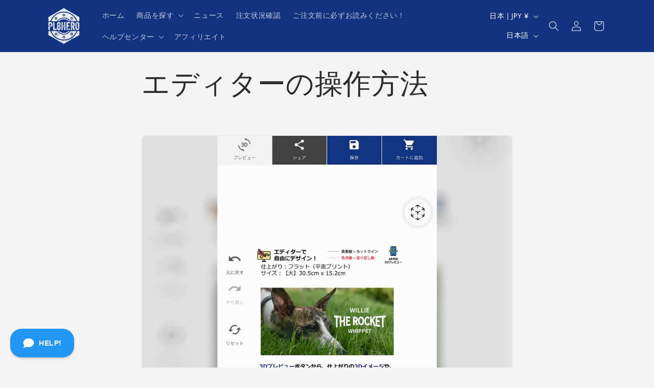

--- FILE ---
content_type: text/html; charset=utf-8
request_url: https://pl8hero.com/pages/how-to-use-editor
body_size: 87784
content:
<!doctype html>
<html class="js" lang="ja">
  <head><!--Content in content_for_header -->
<!--LayoutHub-Embed--><meta name="layouthub" /><link rel="stylesheet" href="https://fonts.googleapis.com/css?display=swap&family=Poppins:100,200,300,400,500,600,700,800,900" /><link rel="stylesheet" type="text/css" href="[data-uri]" media="all">
<!--/LayoutHub-Embed--><meta charset="utf-8">
    <meta http-equiv="X-UA-Compatible" content="IE=edge">
    <meta name="viewport" content="width=device-width,initial-scale=1">
    <meta name="theme-color" content="">
    <link rel="canonical" href="https://pl8hero.com/pages/how-to-use-editor"><link rel="icon" type="image/png" href="//pl8hero.com/cdn/shop/files/apple-touch-icon.png?crop=center&height=32&v=1642828135&width=32"><link rel="preconnect" href="https://fonts.shopifycdn.com" crossorigin><title>
      エディターの操作方法
 &ndash; PL8HERO(プレートヒーロー)</title>

    
      <meta name="description" content="このページでは、PL8HEROのホームページ上で自由にデザインしてナンバープレートやドッグタグをオリジナル製作できる「デザインエディター」の操作方法をご案内いたします。 目次 エディターの基本画面 画像をアップロードする テキストを追加する デザインを保存する ３DプレビューやARで確認する カートへ追加して注文する エディターの基本画面 【自由にデザイン】シリーズの商品ページでは、必ず以下の画像のような「エディターで自由にデザインする」というボタンがあります。そこをタップして、デザイン制作をスタートします！ ボタンをタップすると、以下のようなエディターが立ち上がります。この画面が基本操作画面となりますので、デザインをスタートする前">
    

    

<meta property="og:site_name" content="PL8HERO(プレートヒーロー)">
<meta property="og:url" content="https://pl8hero.com/pages/how-to-use-editor">
<meta property="og:title" content="エディターの操作方法">
<meta property="og:type" content="website">
<meta property="og:description" content="このページでは、PL8HEROのホームページ上で自由にデザインしてナンバープレートやドッグタグをオリジナル製作できる「デザインエディター」の操作方法をご案内いたします。 目次 エディターの基本画面 画像をアップロードする テキストを追加する デザインを保存する ３DプレビューやARで確認する カートへ追加して注文する エディターの基本画面 【自由にデザイン】シリーズの商品ページでは、必ず以下の画像のような「エディターで自由にデザインする」というボタンがあります。そこをタップして、デザイン制作をスタートします！ ボタンをタップすると、以下のようなエディターが立ち上がります。この画面が基本操作画面となりますので、デザインをスタートする前"><meta property="og:image" content="http://pl8hero.com/cdn/shop/files/logo-pl8hero-nv_a08bd3b1-7344-4efb-ac19-4168babfa5ac.png?v=1620706749">
  <meta property="og:image:secure_url" content="https://pl8hero.com/cdn/shop/files/logo-pl8hero-nv_a08bd3b1-7344-4efb-ac19-4168babfa5ac.png?v=1620706749">
  <meta property="og:image:width" content="400">
  <meta property="og:image:height" content="400"><meta name="twitter:card" content="summary_large_image">
<meta name="twitter:title" content="エディターの操作方法">
<meta name="twitter:description" content="このページでは、PL8HEROのホームページ上で自由にデザインしてナンバープレートやドッグタグをオリジナル製作できる「デザインエディター」の操作方法をご案内いたします。 目次 エディターの基本画面 画像をアップロードする テキストを追加する デザインを保存する ３DプレビューやARで確認する カートへ追加して注文する エディターの基本画面 【自由にデザイン】シリーズの商品ページでは、必ず以下の画像のような「エディターで自由にデザインする」というボタンがあります。そこをタップして、デザイン制作をスタートします！ ボタンをタップすると、以下のようなエディターが立ち上がります。この画面が基本操作画面となりますので、デザインをスタートする前">


    <script src="//pl8hero.com/cdn/shop/t/25/assets/constants.js?v=132983761750457495441765326208" defer="defer"></script>
    <script src="//pl8hero.com/cdn/shop/t/25/assets/pubsub.js?v=25310214064522200911765326209" defer="defer"></script>
    <script src="//pl8hero.com/cdn/shop/t/25/assets/global.js?v=7301445359237545521765326208" defer="defer"></script>
    <script src="//pl8hero.com/cdn/shop/t/25/assets/details-disclosure.js?v=13653116266235556501765326208" defer="defer"></script>
    <script src="//pl8hero.com/cdn/shop/t/25/assets/details-modal.js?v=25581673532751508451765326208" defer="defer"></script>
    <script src="//pl8hero.com/cdn/shop/t/25/assets/search-form.js?v=133129549252120666541765326209" defer="defer"></script><script src="//pl8hero.com/cdn/shop/t/25/assets/animations.js?v=88693664871331136111765326207" defer="defer"></script><script>window.performance && window.performance.mark && window.performance.mark('shopify.content_for_header.start');</script><meta name="google-site-verification" content="knE42ygRFytg9G1MbgWqAaMQsic2mAqFjaK462vPyCk">
<meta id="shopify-digital-wallet" name="shopify-digital-wallet" content="/1366032448/digital_wallets/dialog">
<meta name="shopify-checkout-api-token" content="c6f5a63e3b57b5e5213538a84084fa60">
<link rel="alternate" hreflang="x-default" href="https://pl8hero.com/pages/how-to-use-editor">
<link rel="alternate" hreflang="ja" href="https://pl8hero.com/pages/how-to-use-editor">
<link rel="alternate" hreflang="en" href="https://pl8hero.com/en/pages/how-to-use-editor">
<link rel="alternate" hreflang="zh-Hans" href="https://pl8hero.com/zh-hans/pages/how-to-use-editor">
<link rel="alternate" hreflang="zh-Hans-AT" href="https://pl8hero.com/zh-hans/pages/how-to-use-editor">
<link rel="alternate" hreflang="zh-Hans-AU" href="https://pl8hero.com/zh-hans/pages/how-to-use-editor">
<link rel="alternate" hreflang="zh-Hans-AZ" href="https://pl8hero.com/zh-hans/pages/how-to-use-editor">
<link rel="alternate" hreflang="zh-Hans-BE" href="https://pl8hero.com/zh-hans/pages/how-to-use-editor">
<link rel="alternate" hreflang="zh-Hans-BH" href="https://pl8hero.com/zh-hans/pages/how-to-use-editor">
<link rel="alternate" hreflang="zh-Hans-BQ" href="https://pl8hero.com/zh-hans/pages/how-to-use-editor">
<link rel="alternate" hreflang="zh-Hans-BR" href="https://pl8hero.com/zh-hans/pages/how-to-use-editor">
<link rel="alternate" hreflang="zh-Hans-CA" href="https://pl8hero.com/zh-hans/pages/how-to-use-editor">
<link rel="alternate" hreflang="zh-Hans-CH" href="https://pl8hero.com/zh-hans/pages/how-to-use-editor">
<link rel="alternate" hreflang="zh-Hans-CN" href="https://pl8hero.com/zh-hans/pages/how-to-use-editor">
<link rel="alternate" hreflang="zh-Hans-DE" href="https://pl8hero.com/zh-hans/pages/how-to-use-editor">
<link rel="alternate" hreflang="zh-Hans-ES" href="https://pl8hero.com/zh-hans/pages/how-to-use-editor">
<link rel="alternate" hreflang="zh-Hans-FR" href="https://pl8hero.com/zh-hans/pages/how-to-use-editor">
<link rel="alternate" hreflang="zh-Hans-GB" href="https://pl8hero.com/zh-hans/pages/how-to-use-editor">
<link rel="alternate" hreflang="zh-Hans-GE" href="https://pl8hero.com/zh-hans/pages/how-to-use-editor">
<link rel="alternate" hreflang="zh-Hans-GR" href="https://pl8hero.com/zh-hans/pages/how-to-use-editor">
<link rel="alternate" hreflang="zh-Hans-HU" href="https://pl8hero.com/zh-hans/pages/how-to-use-editor">
<link rel="alternate" hreflang="zh-Hans-ID" href="https://pl8hero.com/zh-hans/pages/how-to-use-editor">
<link rel="alternate" hreflang="zh-Hans-IN" href="https://pl8hero.com/zh-hans/pages/how-to-use-editor">
<link rel="alternate" hreflang="zh-Hans-IT" href="https://pl8hero.com/zh-hans/pages/how-to-use-editor">
<link rel="alternate" hreflang="zh-Hans-JP" href="https://pl8hero.com/zh-hans/pages/how-to-use-editor">
<link rel="alternate" hreflang="zh-Hans-KR" href="https://pl8hero.com/zh-hans/pages/how-to-use-editor">
<link rel="alternate" hreflang="zh-Hans-LU" href="https://pl8hero.com/zh-hans/pages/how-to-use-editor">
<link rel="alternate" hreflang="zh-Hans-MA" href="https://pl8hero.com/zh-hans/pages/how-to-use-editor">
<link rel="alternate" hreflang="zh-Hans-MC" href="https://pl8hero.com/zh-hans/pages/how-to-use-editor">
<link rel="alternate" hreflang="zh-Hans-MX" href="https://pl8hero.com/zh-hans/pages/how-to-use-editor">
<link rel="alternate" hreflang="zh-Hans-MY" href="https://pl8hero.com/zh-hans/pages/how-to-use-editor">
<link rel="alternate" hreflang="zh-Hans-NL" href="https://pl8hero.com/zh-hans/pages/how-to-use-editor">
<link rel="alternate" hreflang="zh-Hans-NO" href="https://pl8hero.com/zh-hans/pages/how-to-use-editor">
<link rel="alternate" hreflang="zh-Hans-NZ" href="https://pl8hero.com/zh-hans/pages/how-to-use-editor">
<link rel="alternate" hreflang="zh-Hans-PH" href="https://pl8hero.com/zh-hans/pages/how-to-use-editor">
<link rel="alternate" hreflang="zh-Hans-PL" href="https://pl8hero.com/zh-hans/pages/how-to-use-editor">
<link rel="alternate" hreflang="zh-Hans-PT" href="https://pl8hero.com/zh-hans/pages/how-to-use-editor">
<link rel="alternate" hreflang="zh-Hans-QA" href="https://pl8hero.com/zh-hans/pages/how-to-use-editor">
<link rel="alternate" hreflang="zh-Hans-RO" href="https://pl8hero.com/zh-hans/pages/how-to-use-editor">
<link rel="alternate" hreflang="zh-Hans-SE" href="https://pl8hero.com/zh-hans/pages/how-to-use-editor">
<link rel="alternate" hreflang="zh-Hans-SG" href="https://pl8hero.com/zh-hans/pages/how-to-use-editor">
<link rel="alternate" hreflang="zh-Hans-TH" href="https://pl8hero.com/zh-hans/pages/how-to-use-editor">
<link rel="alternate" hreflang="zh-Hans-TR" href="https://pl8hero.com/zh-hans/pages/how-to-use-editor">
<link rel="alternate" hreflang="zh-Hans-TW" href="https://pl8hero.com/zh-hans/pages/how-to-use-editor">
<link rel="alternate" hreflang="zh-Hans-US" href="https://pl8hero.com/zh-hans/pages/how-to-use-editor">
<link rel="alternate" hreflang="zh-Hans-ZA" href="https://pl8hero.com/zh-hans/pages/how-to-use-editor">
<script async="async" src="/checkouts/internal/preloads.js?locale=ja-JP"></script>
<link rel="preconnect" href="https://shop.app" crossorigin="anonymous">
<script async="async" src="https://shop.app/checkouts/internal/preloads.js?locale=ja-JP&shop_id=1366032448" crossorigin="anonymous"></script>
<script id="apple-pay-shop-capabilities" type="application/json">{"shopId":1366032448,"countryCode":"JP","currencyCode":"JPY","merchantCapabilities":["supports3DS"],"merchantId":"gid:\/\/shopify\/Shop\/1366032448","merchantName":"PL8HERO(プレートヒーロー)","requiredBillingContactFields":["postalAddress","email","phone"],"requiredShippingContactFields":["postalAddress","email","phone"],"shippingType":"shipping","supportedNetworks":["visa","masterCard","amex","jcb","discover"],"total":{"type":"pending","label":"PL8HERO(プレートヒーロー)","amount":"1.00"},"shopifyPaymentsEnabled":true,"supportsSubscriptions":true}</script>
<script id="shopify-features" type="application/json">{"accessToken":"c6f5a63e3b57b5e5213538a84084fa60","betas":["rich-media-storefront-analytics"],"domain":"pl8hero.com","predictiveSearch":false,"shopId":1366032448,"locale":"ja"}</script>
<script>var Shopify = Shopify || {};
Shopify.shop = "tuf-pup.myshopify.com";
Shopify.locale = "ja";
Shopify.currency = {"active":"JPY","rate":"1.0"};
Shopify.country = "JP";
Shopify.theme = {"name":"Trade-251210","id":155686043865,"schema_name":"Trade","schema_version":"15.4.1","theme_store_id":2699,"role":"main"};
Shopify.theme.handle = "null";
Shopify.theme.style = {"id":null,"handle":null};
Shopify.cdnHost = "pl8hero.com/cdn";
Shopify.routes = Shopify.routes || {};
Shopify.routes.root = "/";</script>
<script type="module">!function(o){(o.Shopify=o.Shopify||{}).modules=!0}(window);</script>
<script>!function(o){function n(){var o=[];function n(){o.push(Array.prototype.slice.apply(arguments))}return n.q=o,n}var t=o.Shopify=o.Shopify||{};t.loadFeatures=n(),t.autoloadFeatures=n()}(window);</script>
<script>
  window.ShopifyPay = window.ShopifyPay || {};
  window.ShopifyPay.apiHost = "shop.app\/pay";
  window.ShopifyPay.redirectState = null;
</script>
<script id="shop-js-analytics" type="application/json">{"pageType":"page"}</script>
<script defer="defer" async type="module" src="//pl8hero.com/cdn/shopifycloud/shop-js/modules/v2/client.init-shop-cart-sync_CHE6QNUr.ja.esm.js"></script>
<script defer="defer" async type="module" src="//pl8hero.com/cdn/shopifycloud/shop-js/modules/v2/chunk.common_D98kRh4-.esm.js"></script>
<script defer="defer" async type="module" src="//pl8hero.com/cdn/shopifycloud/shop-js/modules/v2/chunk.modal_BNwoMci-.esm.js"></script>
<script type="module">
  await import("//pl8hero.com/cdn/shopifycloud/shop-js/modules/v2/client.init-shop-cart-sync_CHE6QNUr.ja.esm.js");
await import("//pl8hero.com/cdn/shopifycloud/shop-js/modules/v2/chunk.common_D98kRh4-.esm.js");
await import("//pl8hero.com/cdn/shopifycloud/shop-js/modules/v2/chunk.modal_BNwoMci-.esm.js");

  window.Shopify.SignInWithShop?.initShopCartSync?.({"fedCMEnabled":true,"windoidEnabled":true});

</script>
<script>
  window.Shopify = window.Shopify || {};
  if (!window.Shopify.featureAssets) window.Shopify.featureAssets = {};
  window.Shopify.featureAssets['shop-js'] = {"shop-cart-sync":["modules/v2/client.shop-cart-sync_Fn6E0AvD.ja.esm.js","modules/v2/chunk.common_D98kRh4-.esm.js","modules/v2/chunk.modal_BNwoMci-.esm.js"],"init-fed-cm":["modules/v2/client.init-fed-cm_sYFpctDP.ja.esm.js","modules/v2/chunk.common_D98kRh4-.esm.js","modules/v2/chunk.modal_BNwoMci-.esm.js"],"shop-toast-manager":["modules/v2/client.shop-toast-manager_Cm6TtnXd.ja.esm.js","modules/v2/chunk.common_D98kRh4-.esm.js","modules/v2/chunk.modal_BNwoMci-.esm.js"],"init-shop-cart-sync":["modules/v2/client.init-shop-cart-sync_CHE6QNUr.ja.esm.js","modules/v2/chunk.common_D98kRh4-.esm.js","modules/v2/chunk.modal_BNwoMci-.esm.js"],"shop-button":["modules/v2/client.shop-button_CZ95wHjv.ja.esm.js","modules/v2/chunk.common_D98kRh4-.esm.js","modules/v2/chunk.modal_BNwoMci-.esm.js"],"init-windoid":["modules/v2/client.init-windoid_BTB72QS9.ja.esm.js","modules/v2/chunk.common_D98kRh4-.esm.js","modules/v2/chunk.modal_BNwoMci-.esm.js"],"shop-cash-offers":["modules/v2/client.shop-cash-offers_BFHBnhKY.ja.esm.js","modules/v2/chunk.common_D98kRh4-.esm.js","modules/v2/chunk.modal_BNwoMci-.esm.js"],"pay-button":["modules/v2/client.pay-button_DTH50Rzq.ja.esm.js","modules/v2/chunk.common_D98kRh4-.esm.js","modules/v2/chunk.modal_BNwoMci-.esm.js"],"init-customer-accounts":["modules/v2/client.init-customer-accounts_BUGn0cIS.ja.esm.js","modules/v2/client.shop-login-button_B-yi3nMN.ja.esm.js","modules/v2/chunk.common_D98kRh4-.esm.js","modules/v2/chunk.modal_BNwoMci-.esm.js"],"avatar":["modules/v2/client.avatar_BTnouDA3.ja.esm.js"],"checkout-modal":["modules/v2/client.checkout-modal_B9SXRRFG.ja.esm.js","modules/v2/chunk.common_D98kRh4-.esm.js","modules/v2/chunk.modal_BNwoMci-.esm.js"],"init-shop-for-new-customer-accounts":["modules/v2/client.init-shop-for-new-customer-accounts_CoX20XDP.ja.esm.js","modules/v2/client.shop-login-button_B-yi3nMN.ja.esm.js","modules/v2/chunk.common_D98kRh4-.esm.js","modules/v2/chunk.modal_BNwoMci-.esm.js"],"init-customer-accounts-sign-up":["modules/v2/client.init-customer-accounts-sign-up_CSeMJfz-.ja.esm.js","modules/v2/client.shop-login-button_B-yi3nMN.ja.esm.js","modules/v2/chunk.common_D98kRh4-.esm.js","modules/v2/chunk.modal_BNwoMci-.esm.js"],"init-shop-email-lookup-coordinator":["modules/v2/client.init-shop-email-lookup-coordinator_DazyVOqY.ja.esm.js","modules/v2/chunk.common_D98kRh4-.esm.js","modules/v2/chunk.modal_BNwoMci-.esm.js"],"shop-follow-button":["modules/v2/client.shop-follow-button_DjSWKMco.ja.esm.js","modules/v2/chunk.common_D98kRh4-.esm.js","modules/v2/chunk.modal_BNwoMci-.esm.js"],"shop-login-button":["modules/v2/client.shop-login-button_B-yi3nMN.ja.esm.js","modules/v2/chunk.common_D98kRh4-.esm.js","modules/v2/chunk.modal_BNwoMci-.esm.js"],"shop-login":["modules/v2/client.shop-login_BdZnYXk6.ja.esm.js","modules/v2/chunk.common_D98kRh4-.esm.js","modules/v2/chunk.modal_BNwoMci-.esm.js"],"lead-capture":["modules/v2/client.lead-capture_emq1eXKF.ja.esm.js","modules/v2/chunk.common_D98kRh4-.esm.js","modules/v2/chunk.modal_BNwoMci-.esm.js"],"payment-terms":["modules/v2/client.payment-terms_CeWs54sX.ja.esm.js","modules/v2/chunk.common_D98kRh4-.esm.js","modules/v2/chunk.modal_BNwoMci-.esm.js"]};
</script>
<script>(function() {
  var isLoaded = false;
  function asyncLoad() {
    if (isLoaded) return;
    isLoaded = true;
    var urls = ["https:\/\/app.layouthub.com\/shopify\/layouthub.js?shop=tuf-pup.myshopify.com","https:\/\/portal.zakeke.com\/Scripts\/integration\/shopify\/product.js?shop=tuf-pup.myshopify.com"];
    for (var i = 0; i < urls.length; i++) {
      var s = document.createElement('script');
      s.type = 'text/javascript';
      s.async = true;
      s.src = urls[i];
      var x = document.getElementsByTagName('script')[0];
      x.parentNode.insertBefore(s, x);
    }
  };
  if(window.attachEvent) {
    window.attachEvent('onload', asyncLoad);
  } else {
    window.addEventListener('load', asyncLoad, false);
  }
})();</script>
<script id="__st">var __st={"a":1366032448,"offset":32400,"reqid":"983412c0-5576-4bab-b2ff-eba0d713600f-1769662450","pageurl":"pl8hero.com\/pages\/how-to-use-editor","s":"pages-79180497060","u":"7fadc8868be4","p":"page","rtyp":"page","rid":79180497060};</script>
<script>window.ShopifyPaypalV4VisibilityTracking = true;</script>
<script id="captcha-bootstrap">!function(){'use strict';const t='contact',e='account',n='new_comment',o=[[t,t],['blogs',n],['comments',n],[t,'customer']],c=[[e,'customer_login'],[e,'guest_login'],[e,'recover_customer_password'],[e,'create_customer']],r=t=>t.map((([t,e])=>`form[action*='/${t}']:not([data-nocaptcha='true']) input[name='form_type'][value='${e}']`)).join(','),a=t=>()=>t?[...document.querySelectorAll(t)].map((t=>t.form)):[];function s(){const t=[...o],e=r(t);return a(e)}const i='password',u='form_key',d=['recaptcha-v3-token','g-recaptcha-response','h-captcha-response',i],f=()=>{try{return window.sessionStorage}catch{return}},m='__shopify_v',_=t=>t.elements[u];function p(t,e,n=!1){try{const o=window.sessionStorage,c=JSON.parse(o.getItem(e)),{data:r}=function(t){const{data:e,action:n}=t;return t[m]||n?{data:e,action:n}:{data:t,action:n}}(c);for(const[e,n]of Object.entries(r))t.elements[e]&&(t.elements[e].value=n);n&&o.removeItem(e)}catch(o){console.error('form repopulation failed',{error:o})}}const l='form_type',E='cptcha';function T(t){t.dataset[E]=!0}const w=window,h=w.document,L='Shopify',v='ce_forms',y='captcha';let A=!1;((t,e)=>{const n=(g='f06e6c50-85a8-45c8-87d0-21a2b65856fe',I='https://cdn.shopify.com/shopifycloud/storefront-forms-hcaptcha/ce_storefront_forms_captcha_hcaptcha.v1.5.2.iife.js',D={infoText:'hCaptchaによる保護',privacyText:'プライバシー',termsText:'利用規約'},(t,e,n)=>{const o=w[L][v],c=o.bindForm;if(c)return c(t,g,e,D).then(n);var r;o.q.push([[t,g,e,D],n]),r=I,A||(h.body.append(Object.assign(h.createElement('script'),{id:'captcha-provider',async:!0,src:r})),A=!0)});var g,I,D;w[L]=w[L]||{},w[L][v]=w[L][v]||{},w[L][v].q=[],w[L][y]=w[L][y]||{},w[L][y].protect=function(t,e){n(t,void 0,e),T(t)},Object.freeze(w[L][y]),function(t,e,n,w,h,L){const[v,y,A,g]=function(t,e,n){const i=e?o:[],u=t?c:[],d=[...i,...u],f=r(d),m=r(i),_=r(d.filter((([t,e])=>n.includes(e))));return[a(f),a(m),a(_),s()]}(w,h,L),I=t=>{const e=t.target;return e instanceof HTMLFormElement?e:e&&e.form},D=t=>v().includes(t);t.addEventListener('submit',(t=>{const e=I(t);if(!e)return;const n=D(e)&&!e.dataset.hcaptchaBound&&!e.dataset.recaptchaBound,o=_(e),c=g().includes(e)&&(!o||!o.value);(n||c)&&t.preventDefault(),c&&!n&&(function(t){try{if(!f())return;!function(t){const e=f();if(!e)return;const n=_(t);if(!n)return;const o=n.value;o&&e.removeItem(o)}(t);const e=Array.from(Array(32),(()=>Math.random().toString(36)[2])).join('');!function(t,e){_(t)||t.append(Object.assign(document.createElement('input'),{type:'hidden',name:u})),t.elements[u].value=e}(t,e),function(t,e){const n=f();if(!n)return;const o=[...t.querySelectorAll(`input[type='${i}']`)].map((({name:t})=>t)),c=[...d,...o],r={};for(const[a,s]of new FormData(t).entries())c.includes(a)||(r[a]=s);n.setItem(e,JSON.stringify({[m]:1,action:t.action,data:r}))}(t,e)}catch(e){console.error('failed to persist form',e)}}(e),e.submit())}));const S=(t,e)=>{t&&!t.dataset[E]&&(n(t,e.some((e=>e===t))),T(t))};for(const o of['focusin','change'])t.addEventListener(o,(t=>{const e=I(t);D(e)&&S(e,y())}));const B=e.get('form_key'),M=e.get(l),P=B&&M;t.addEventListener('DOMContentLoaded',(()=>{const t=y();if(P)for(const e of t)e.elements[l].value===M&&p(e,B);[...new Set([...A(),...v().filter((t=>'true'===t.dataset.shopifyCaptcha))])].forEach((e=>S(e,t)))}))}(h,new URLSearchParams(w.location.search),n,t,e,['guest_login'])})(!0,!0)}();</script>
<script integrity="sha256-4kQ18oKyAcykRKYeNunJcIwy7WH5gtpwJnB7kiuLZ1E=" data-source-attribution="shopify.loadfeatures" defer="defer" src="//pl8hero.com/cdn/shopifycloud/storefront/assets/storefront/load_feature-a0a9edcb.js" crossorigin="anonymous"></script>
<script crossorigin="anonymous" defer="defer" src="//pl8hero.com/cdn/shopifycloud/storefront/assets/shopify_pay/storefront-65b4c6d7.js?v=20250812"></script>
<script data-source-attribution="shopify.dynamic_checkout.dynamic.init">var Shopify=Shopify||{};Shopify.PaymentButton=Shopify.PaymentButton||{isStorefrontPortableWallets:!0,init:function(){window.Shopify.PaymentButton.init=function(){};var t=document.createElement("script");t.src="https://pl8hero.com/cdn/shopifycloud/portable-wallets/latest/portable-wallets.ja.js",t.type="module",document.head.appendChild(t)}};
</script>
<script data-source-attribution="shopify.dynamic_checkout.buyer_consent">
  function portableWalletsHideBuyerConsent(e){var t=document.getElementById("shopify-buyer-consent"),n=document.getElementById("shopify-subscription-policy-button");t&&n&&(t.classList.add("hidden"),t.setAttribute("aria-hidden","true"),n.removeEventListener("click",e))}function portableWalletsShowBuyerConsent(e){var t=document.getElementById("shopify-buyer-consent"),n=document.getElementById("shopify-subscription-policy-button");t&&n&&(t.classList.remove("hidden"),t.removeAttribute("aria-hidden"),n.addEventListener("click",e))}window.Shopify?.PaymentButton&&(window.Shopify.PaymentButton.hideBuyerConsent=portableWalletsHideBuyerConsent,window.Shopify.PaymentButton.showBuyerConsent=portableWalletsShowBuyerConsent);
</script>
<script data-source-attribution="shopify.dynamic_checkout.cart.bootstrap">document.addEventListener("DOMContentLoaded",(function(){function t(){return document.querySelector("shopify-accelerated-checkout-cart, shopify-accelerated-checkout")}if(t())Shopify.PaymentButton.init();else{new MutationObserver((function(e,n){t()&&(Shopify.PaymentButton.init(),n.disconnect())})).observe(document.body,{childList:!0,subtree:!0})}}));
</script>
<script id='scb4127' type='text/javascript' async='' src='https://pl8hero.com/cdn/shopifycloud/privacy-banner/storefront-banner.js'></script><link id="shopify-accelerated-checkout-styles" rel="stylesheet" media="screen" href="https://pl8hero.com/cdn/shopifycloud/portable-wallets/latest/accelerated-checkout-backwards-compat.css" crossorigin="anonymous">
<style id="shopify-accelerated-checkout-cart">
        #shopify-buyer-consent {
  margin-top: 1em;
  display: inline-block;
  width: 100%;
}

#shopify-buyer-consent.hidden {
  display: none;
}

#shopify-subscription-policy-button {
  background: none;
  border: none;
  padding: 0;
  text-decoration: underline;
  font-size: inherit;
  cursor: pointer;
}

#shopify-subscription-policy-button::before {
  box-shadow: none;
}

      </style>
<script id="sections-script" data-sections="header" defer="defer" src="//pl8hero.com/cdn/shop/t/25/compiled_assets/scripts.js?v=44942"></script>
<script>window.performance && window.performance.mark && window.performance.mark('shopify.content_for_header.end');</script>


    <style data-shopify>
      @font-face {
  font-family: Jost;
  font-weight: 400;
  font-style: normal;
  font-display: swap;
  src: url("//pl8hero.com/cdn/fonts/jost/jost_n4.d47a1b6347ce4a4c9f437608011273009d91f2b7.woff2") format("woff2"),
       url("//pl8hero.com/cdn/fonts/jost/jost_n4.791c46290e672b3f85c3d1c651ef2efa3819eadd.woff") format("woff");
}

      @font-face {
  font-family: Jost;
  font-weight: 700;
  font-style: normal;
  font-display: swap;
  src: url("//pl8hero.com/cdn/fonts/jost/jost_n7.921dc18c13fa0b0c94c5e2517ffe06139c3615a3.woff2") format("woff2"),
       url("//pl8hero.com/cdn/fonts/jost/jost_n7.cbfc16c98c1e195f46c536e775e4e959c5f2f22b.woff") format("woff");
}

      @font-face {
  font-family: Jost;
  font-weight: 400;
  font-style: italic;
  font-display: swap;
  src: url("//pl8hero.com/cdn/fonts/jost/jost_i4.b690098389649750ada222b9763d55796c5283a5.woff2") format("woff2"),
       url("//pl8hero.com/cdn/fonts/jost/jost_i4.fd766415a47e50b9e391ae7ec04e2ae25e7e28b0.woff") format("woff");
}

      @font-face {
  font-family: Jost;
  font-weight: 700;
  font-style: italic;
  font-display: swap;
  src: url("//pl8hero.com/cdn/fonts/jost/jost_i7.d8201b854e41e19d7ed9b1a31fe4fe71deea6d3f.woff2") format("woff2"),
       url("//pl8hero.com/cdn/fonts/jost/jost_i7.eae515c34e26b6c853efddc3fc0c552e0de63757.woff") format("woff");
}

      @font-face {
  font-family: "DM Sans";
  font-weight: 500;
  font-style: normal;
  font-display: swap;
  src: url("//pl8hero.com/cdn/fonts/dm_sans/dmsans_n5.8a0f1984c77eb7186ceb87c4da2173ff65eb012e.woff2") format("woff2"),
       url("//pl8hero.com/cdn/fonts/dm_sans/dmsans_n5.9ad2e755a89e15b3d6c53259daad5fc9609888e6.woff") format("woff");
}


      
        :root,
        .color-scheme-1 {
          --color-background: 244,244,244;
        
          --gradient-background: #f4f4f4;
        

        

        --color-foreground: 43,44,45;
        --color-background-contrast: 180,180,180;
        --color-shadow: 0,17,40;
        --color-button: 158,216,255;
        --color-button-text: 38,38,38;
        --color-secondary-button: 244,244,244;
        --color-secondary-button-text: 0,17,40;
        --color-link: 0,17,40;
        --color-badge-foreground: 43,44,45;
        --color-badge-background: 244,244,244;
        --color-badge-border: 43,44,45;
        --payment-terms-background-color: rgb(244 244 244);
      }
      
        
        .color-scheme-2 {
          --color-background: 255,255,255;
        
          --gradient-background: #ffffff;
        

        

        --color-foreground: 38,38,38;
        --color-background-contrast: 191,191,191;
        --color-shadow: 0,17,40;
        --color-button: 121,112,104;
        --color-button-text: 255,255,255;
        --color-secondary-button: 255,255,255;
        --color-secondary-button-text: 121,117,114;
        --color-link: 121,117,114;
        --color-badge-foreground: 38,38,38;
        --color-badge-background: 255,255,255;
        --color-badge-border: 38,38,38;
        --payment-terms-background-color: rgb(255 255 255);
      }
      
        
        .color-scheme-3 {
          --color-background: 158,216,255;
        
          --gradient-background: #9ed8ff;
        

        

        --color-foreground: 38,38,38;
        --color-background-contrast: 31,165,255;
        --color-shadow: 0,17,40;
        --color-button: 253,253,253;
        --color-button-text: 38,38,38;
        --color-secondary-button: 158,216,255;
        --color-secondary-button-text: 84,72,60;
        --color-link: 84,72,60;
        --color-badge-foreground: 38,38,38;
        --color-badge-background: 158,216,255;
        --color-badge-border: 38,38,38;
        --payment-terms-background-color: rgb(158 216 255);
      }
      
        
        .color-scheme-4 {
          --color-background: 18,52,128;
        
          --gradient-background: #123480;
        

        

        --color-foreground: 255,255,255;
        --color-background-contrast: 21,61,150;
        --color-shadow: 0,17,40;
        --color-button: 255,255,255;
        --color-button-text: 0,17,40;
        --color-secondary-button: 18,52,128;
        --color-secondary-button-text: 255,255,255;
        --color-link: 255,255,255;
        --color-badge-foreground: 255,255,255;
        --color-badge-background: 18,52,128;
        --color-badge-border: 255,255,255;
        --payment-terms-background-color: rgb(18 52 128);
      }
      
        
        .color-scheme-5 {
          --color-background: 7,105,0;
        
          --gradient-background: #076900;
        

        

        --color-foreground: 255,255,255;
        --color-background-contrast: 9,131,0;
        --color-shadow: 0,17,40;
        --color-button: 158,216,255;
        --color-button-text: 38,38,38;
        --color-secondary-button: 7,105,0;
        --color-secondary-button-text: 255,255,255;
        --color-link: 255,255,255;
        --color-badge-foreground: 255,255,255;
        --color-badge-background: 7,105,0;
        --color-badge-border: 255,255,255;
        --payment-terms-background-color: rgb(7 105 0);
      }
      

      body, .color-scheme-1, .color-scheme-2, .color-scheme-3, .color-scheme-4, .color-scheme-5 {
        color: rgba(var(--color-foreground), 0.75);
        background-color: rgb(var(--color-background));
      }

      :root {
        --font-body-family: Jost, sans-serif;
        --font-body-style: normal;
        --font-body-weight: 400;
        --font-body-weight-bold: 700;

        --font-heading-family: "DM Sans", sans-serif;
        --font-heading-style: normal;
        --font-heading-weight: 500;

        --font-body-scale: 1.0;
        --font-heading-scale: 1.05;

        --media-padding: px;
        --media-border-opacity: 0.05;
        --media-border-width: 1px;
        --media-radius: 8px;
        --media-shadow-opacity: 0.0;
        --media-shadow-horizontal-offset: 0px;
        --media-shadow-vertical-offset: 4px;
        --media-shadow-blur-radius: 5px;
        --media-shadow-visible: 0;

        --page-width: 120rem;
        --page-width-margin: 0rem;

        --product-card-image-padding: 1.2rem;
        --product-card-corner-radius: 0.8rem;
        --product-card-text-alignment: left;
        --product-card-border-width: 0.0rem;
        --product-card-border-opacity: 0.1;
        --product-card-shadow-opacity: 0.0;
        --product-card-shadow-visible: 0;
        --product-card-shadow-horizontal-offset: 0.0rem;
        --product-card-shadow-vertical-offset: 0.4rem;
        --product-card-shadow-blur-radius: 0.5rem;

        --collection-card-image-padding: 0.0rem;
        --collection-card-corner-radius: 0.8rem;
        --collection-card-text-alignment: left;
        --collection-card-border-width: 0.0rem;
        --collection-card-border-opacity: 0.1;
        --collection-card-shadow-opacity: 0.0;
        --collection-card-shadow-visible: 0;
        --collection-card-shadow-horizontal-offset: 0.0rem;
        --collection-card-shadow-vertical-offset: 0.4rem;
        --collection-card-shadow-blur-radius: 0.5rem;

        --blog-card-image-padding: 0.0rem;
        --blog-card-corner-radius: 0.8rem;
        --blog-card-text-alignment: left;
        --blog-card-border-width: 0.0rem;
        --blog-card-border-opacity: 0.1;
        --blog-card-shadow-opacity: 0.0;
        --blog-card-shadow-visible: 0;
        --blog-card-shadow-horizontal-offset: 0.0rem;
        --blog-card-shadow-vertical-offset: 0.4rem;
        --blog-card-shadow-blur-radius: 0.5rem;

        --badge-corner-radius: 4.0rem;

        --popup-border-width: 1px;
        --popup-border-opacity: 0.1;
        --popup-corner-radius: 8px;
        --popup-shadow-opacity: 0.05;
        --popup-shadow-horizontal-offset: 0px;
        --popup-shadow-vertical-offset: 4px;
        --popup-shadow-blur-radius: 5px;

        --drawer-border-width: 1px;
        --drawer-border-opacity: 0.1;
        --drawer-shadow-opacity: 0.0;
        --drawer-shadow-horizontal-offset: 0px;
        --drawer-shadow-vertical-offset: 4px;
        --drawer-shadow-blur-radius: 5px;

        --spacing-sections-desktop: 0px;
        --spacing-sections-mobile: 0px;

        --grid-desktop-vertical-spacing: 12px;
        --grid-desktop-horizontal-spacing: 12px;
        --grid-mobile-vertical-spacing: 6px;
        --grid-mobile-horizontal-spacing: 6px;

        --text-boxes-border-opacity: 0.1;
        --text-boxes-border-width: 0px;
        --text-boxes-radius: 8px;
        --text-boxes-shadow-opacity: 0.0;
        --text-boxes-shadow-visible: 0;
        --text-boxes-shadow-horizontal-offset: 0px;
        --text-boxes-shadow-vertical-offset: 4px;
        --text-boxes-shadow-blur-radius: 5px;

        --buttons-radius: 6px;
        --buttons-radius-outset: 7px;
        --buttons-border-width: 1px;
        --buttons-border-opacity: 1.0;
        --buttons-shadow-opacity: 0.0;
        --buttons-shadow-visible: 0;
        --buttons-shadow-horizontal-offset: 0px;
        --buttons-shadow-vertical-offset: 4px;
        --buttons-shadow-blur-radius: 5px;
        --buttons-border-offset: 0.3px;

        --inputs-radius: 6px;
        --inputs-border-width: 1px;
        --inputs-border-opacity: 0.55;
        --inputs-shadow-opacity: 0.0;
        --inputs-shadow-horizontal-offset: 0px;
        --inputs-margin-offset: 0px;
        --inputs-shadow-vertical-offset: 4px;
        --inputs-shadow-blur-radius: 5px;
        --inputs-radius-outset: 7px;

        --variant-pills-radius: 40px;
        --variant-pills-border-width: 1px;
        --variant-pills-border-opacity: 0.55;
        --variant-pills-shadow-opacity: 0.0;
        --variant-pills-shadow-horizontal-offset: 0px;
        --variant-pills-shadow-vertical-offset: 4px;
        --variant-pills-shadow-blur-radius: 5px;
      }

      *,
      *::before,
      *::after {
        box-sizing: inherit;
      }

      html {
        box-sizing: border-box;
        font-size: calc(var(--font-body-scale) * 62.5%);
        height: 100%;
      }

      body {
        display: grid;
        grid-template-rows: auto auto 1fr auto;
        grid-template-columns: 100%;
        min-height: 100%;
        margin: 0;
        font-size: 1.5rem;
        letter-spacing: 0.06rem;
        line-height: calc(1 + 0.8 / var(--font-body-scale));
        font-family: var(--font-body-family);
        font-style: var(--font-body-style);
        font-weight: var(--font-body-weight);
      }

      @media screen and (min-width: 750px) {
        body {
          font-size: 1.6rem;
        }
      }
    </style>

    <link href="//pl8hero.com/cdn/shop/t/25/assets/base.css?v=159841507637079171801765326207" rel="stylesheet" type="text/css" media="all" />
    <link rel="stylesheet" href="//pl8hero.com/cdn/shop/t/25/assets/component-cart-items.css?v=13033300910818915211765326207" media="print" onload="this.media='all'">
      <link rel="preload" as="font" href="//pl8hero.com/cdn/fonts/jost/jost_n4.d47a1b6347ce4a4c9f437608011273009d91f2b7.woff2" type="font/woff2" crossorigin>
      

      <link rel="preload" as="font" href="//pl8hero.com/cdn/fonts/dm_sans/dmsans_n5.8a0f1984c77eb7186ceb87c4da2173ff65eb012e.woff2" type="font/woff2" crossorigin>
      
<link href="//pl8hero.com/cdn/shop/t/25/assets/component-localization-form.css?v=170315343355214948141765326207" rel="stylesheet" type="text/css" media="all" />
      <script src="//pl8hero.com/cdn/shop/t/25/assets/localization-form.js?v=144176611646395275351765326209" defer="defer"></script><link
        rel="stylesheet"
        href="//pl8hero.com/cdn/shop/t/25/assets/component-predictive-search.css?v=118923337488134913561765326207"
        media="print"
        onload="this.media='all'"
      ><script>
      if (Shopify.designMode) {
        document.documentElement.classList.add('shopify-design-mode');
      }
    </script>
  <!-- BEGIN app block: shopify://apps/avis-product-options/blocks/avisplus-product-options/e076618e-4c9c-447f-ad6d-4f1577799c29 -->


<script>
    window.OpusNoShadowRoot=true;
    window.apo_js_loaded={options:!1,style_collection:!1,style_product:!1,minicart:!1};
    window.ap_front_settings = {
      root_api:"https://apo-api.avisplus.io/",
      check_on: {add_to_cart: false, check_out: false},
      page_type: "page",
      shop_id: "1366032448",
      money_format: "<span>¥{{amount_no_decimals}}</span>",
      money_with_currency_format: "<span >¥{{amount_no_decimals}} JPY</span>",
      icon_tooltip: "https://cdn.shopify.com/extensions/019c0818-17c4-7a39-b582-243ebaea92c9/avis-options-v1.7.139.4/assets/tooltip.svg",
      currency_code: '',
      url_jquery: "https://cdn.shopify.com/extensions/019c0818-17c4-7a39-b582-243ebaea92c9/avis-options-v1.7.139.4/assets/jquery-3.6.0.min.js",
      theme_name: "",
      customer: null ,
      customer_order_count: ``,
      curCountryCode: `JP`,
      url_css_date: "https://cdn.shopify.com/extensions/019c0818-17c4-7a39-b582-243ebaea92c9/avis-options-v1.7.139.4/assets/apo-date.min.css",
      url_css_main_v1: "https://cdn.shopify.com/extensions/019c0818-17c4-7a39-b582-243ebaea92c9/avis-options-v1.7.139.4/assets/apo-product-options_v1.min.css",
      url_css_main_v2: "https://cdn.shopify.com/extensions/019c0818-17c4-7a39-b582-243ebaea92c9/avis-options-v1.7.139.4/assets/apo-product-options_v2.min.css",
      joinAddCharge: "|",
      cart_collections: [],
      inventories: {},
      product_info: {
        product: null,
        product_id: ``,
        collections: []
      },
    };
  window.avisConfigs = window.ap_front_settings;window.ap_front_settings.config = {};
    window.ap_front_settings.config.app_v = 'v2,v3,v3';
    window.apoThemeConfigs = null;
    window.ap_front_settings.config["optionset"]=[];
    window.apoOptionLocales = {options:null, config: null, version: "2025-01", avisOptions:{}, avisSettings:{}, locale:"ja"};
    window.apoOptionLocales.convertLocales = function (locale) {
        var localeUpper = locale.toUpperCase();
        return ["PT-BR","PT-PT", "ZH-CN","ZH-TW"].includes(localeUpper) ? localeUpper.replace("-", "_") : localeUpper.match(/^[a-zA-Z]{2}-[a-zA-Z]{2}$/) ? localeUpper.substring(0, 2) : localeUpper;
    };var styleOptions = [];
    var avisListLocales = {};
    var listKeyMeta = [];
    var AvisOptionsData = AvisOptionsData || {};
        window.ap_front_settings.config['config_app'] =  {"enabled":"true","is_design_v2":true,"show_cart_discount":"false","shop_id":"1366032448","text_price_add":"選択すると価格に {price_add} が追加されます。","text_customization_cost_for":"Customization Cost for","text_alert_text_input":"この項目をカートに追加する前に入力してください。","text_alert_number_input":"この項目をカートに追加する前にご記入ください。","text_alert_checkbox_radio_swatches_input":"この商品をカートに追加する前にオプションを選択してください。","text_alert_text_select":"この商品をカートに追加する前にオプションを選択してください。","dynamic_checkout_notification":"この商品は現在のチェックアウト方法では購入できません。カートに商品を追加してから、カート画面よりチェックアウトを行ってください。","text_alert_switch":"この商品をカートに追加する前に、オプションの選択内容をご確認ください。","text_alert_color_picker":"この商品をカートに追加する前に、パーソナライズされたカラーを追加してください。","text_alert_validate_phone":"無効な電話番号です","text_alert_validate_email":"無効なメールアドレスの形式です","text_alert_validate_only_letters":"この商品をカートに追加する前に、文字のみを入力してください。","text_alert_validate_only_letters_number":"この商品をカートに追加する前に、英字と数字のみを入力してください。","text_alert_validate_file":"{file_extensions} の拡張子を持つファイルのみアップロードしてください。","text_file_upload_button":"ファイルを選択","crop_your_image":"画像切り抜き","file_cancel_button":"キャンセル","file_save_button":"変更を保存","re_customize_image":"再編集","placeholder_dragdrop_text":"","placeholder_dragdrop_or":"","text_alert_file_upload":"この商品をカートに追加する前にファイルをアップロードしてください。","text_alert_min_file_upload":"","text_alert_max_file_upload":"","customize_alert_required_min_selections":"この商品をカートに追加する前に、少なくとも {min_selections} 件のオプションを選択してください。","customize_alert_required_min_quantity":"この商品をカートに追加する前に、少なくとも {min_quantity} 件の商品を選択してください。","customize_alert_required_min_characters":"この商品をカートに追加する前に、少なくとも {min_length} 文字の英字を入力してください。","text_customization_notification_min_characters":"少なくとも {min_length} 文字入力してください。","text_customization_notification_min_quantity":"{selected_quantity} 件の商品が選択されています。少なくとも {min_total_quantity} 件の商品を選択してください。","text_customization_notification_max_quantity":"{max_total_quantity} 件中 {selected_quantity} 件を選択済みです。","text_edit_options_cart":"オプションを編集","popup_text":{"trigger_button":"","total_text":"","save_button":"","add_to_cart":"","required_choose_option":""},"text_cancel_edit_options_cart":"キャンセル","text_save_changes_edit_options_cart":"変更を保存","show_watermark_on_product_page":false,"use_css_version":"v2","customize_options":{"general":{"layout":{"widget_border_shape":"square","widget_border_radius":4,"widget_border_thickness":0,"widget_border_color":"default","widget_bg_color":"default","margin_block":14,"margin_inline":0,"padding_block":0,"padding_inline":0,"between_options_spacing":14,"label_value_spacing":6,"option_width":100},"label_on_product":{"font_size":14,"font_style":[],"color":"default"},"option_value":{"font_size":14,"font_style":[],"color":"default"},"input":{"font_size":14,"font_style":[],"color":"default"},"help_text":{"font_size":13,"font_style":["italic"],"color":"#666565"},"tooltip":{"font_size":13,"font_style":[],"text_color":"#FFFFFF","background_color":"#000000"},"swatch_tooltip":{"font_size":13,"font_style":[],"text_color":"#FFFFFF","background_color":"#000000"},"add_charge_notification":{"border_color":"#a9a8a8","background_color":"#FFFFFF","text_color":"#000000","add_charge_amount_color":"#ad0000"}},"input_field":{"layout":{"border_shape":"rounded","border_radius":4,"border_thickness":1,"option_width":""},"color":{"input_color":"#000000","background_color":"default","border_color":"#000"},"padding":{"top":12,"bottom":12,"left":8,"right":8}},"radio_btn":{"layout":{"image_shape":"square","border_thickness":1,"image_radius":4,"image_width":30,"image_height":30,"option_width":""},"other":{"show_image_when_hover":true},"color":{"option_value_title":"default","selected_radio_circle":"#ad0000","selected_border":"#ad0000","unselected_border":"#50505070"},"option_value_column":{"type_PC":25,"column_custom_PC":2,"type_mobile":25,"column_custom_mobile":2}},"checkbox":{"layout":{"option_width":"","image_shape":"square","border_thickness":1,"image_radius":4,"image_width":30,"image_height":30},"other":{"show_image_when_hover":true},"color":{"option_value_title":"default","checkmark":"#ad0000","selected_border":"#ad0000","unselected_border":"#50505070"},"option_value_column":{"type_PC":25,"column_custom_PC":2,"type_mobile":25,"column_custom_mobile":2}},"select":{"layout":{"option_border_shape":"rounded","option_border_radius":4,"border_thickness":1,"option_width":"","padding_block":12,"padding_inline":12,"image_shape":"rounded","image_radius":4,"image_width":20,"image_height":20,"color_shape":"rounded","color_radius":4,"color_width":20,"color_height":20},"color":{"border_color":"#bcbcbc","background_color":"#FFFFFF","placeholder_color":"#77797a","option_value":"default"},"other":{"show_image_when_hover":true},"selected_value":{"tag_border_shape":"rounded","tag_border_radius":4,"background_color":"#dedede","text_color":"#000000"}},"swatch":{"layout":{"option_width":"","image_shape":"rounded","image_radius":4,"image_width":35,"image_height":35,"color_shape":"rounded","color_radius":4,"color_width":35,"color_height":35,"border_thickness":1},"color":{"option_value_title":"default","checkmark":"#FFFFFF","selected_border":"#ad0000","unselected_border":"#50505070"},"other":{"hide_option_value_title":false,"show_image_when_hover":true},"arrow_icon":{"style_icon":"style-1","position_type":"slides","position_align":"right","border_radius":4,"border_shape":"rounded","border_thickness":1,"inactive_background":"#FFFFFF00","inactive_border":"#FFFFFF00","inactive_icon":"#bcbcbc","active_background":"#FFFFFF00","active_border":"#FFFFFF00","active_icon":"#000000"},"indicators_style":{"style":"dot","position_align":"center"},"option_value_column":{"type_PC":25,"column_custom_PC":2,"type_mobile":25,"column_custom_mobile":2}},"file":{"layout":{"border_shape":"rounded","border_radius":4,"border_thickness":1,"style":"dashed","option_width":100},"icon":{"show_icon":true,"url_icon":""},"color":{"button_background":"#fde5e5","button_text":"#f82020"},"shadow":{"show":false,"color":"#000000"}},"switch":{"color":{"ON_state":"#ad0000","OFF_state":"#cccccc","thumb":"#FFFFFF"},"layout":{"option_width":""}},"button":{"layout":{"border_shape":"rounded","border_radius":4,"border_thickness":1,"option_width":"","padding_block":12,"padding_inline":12},"color":{"unselected_text":"default","unselected_background":"default","unselected_border":"#bcbcbc","hover_text":"#FFFFFF","hover_background":"#000000","hover_border":"#000000","selected_text":"#FFFFFF","selected_background":"#000000","selected_border":"#000000"},"spacing":{"between_option_values":12},"arrow_icon":{"style_icon":"style-1","position_type":"slides","position_align":"right","border_radius":4,"border_shape":"rounded","border_thickness":1,"inactive_background":"#FFFFFF00","inactive_border":"#FFFFFF00","inactive_icon":"#bcbcbc","active_background":"#FFFFFF00","active_border":"#FFFFFF00","active_icon":"#000000"},"indicators_style":{"style":"dot","position_align":"center"},"option_value_column":{"type_PC":33,"column_custom_PC":2,"type_mobile":33,"column_custom_mobile":2}},"slider":{"layout":{"option_width":""},"color":{"step_marker":"#ad0000","thumb":"#ad0000","slider":"#cccccc"},"shape":{"step_marker_shape":8,"thumb_shape":20,"slider_shape":20},"size":{"step_marker_size":3,"thumb_size":8,"slider_size":4},"selected_value":{"border_shape":"rounded","border_radius":20,"border_thickness":1,"value_box_size":20,"background_color":"#FFFFFF","border_color":"#FFFFFF","font_size":12,"font_style":[],"text_color":"default"}},"datetime":{"layout":{"border_shape":"rounded","border_radius":4,"border_thickness":1,"option_width":""},"color":{"option_box_background":"default","option_box_border_color":"#000000","option_box_placeholder":"default","option_box_text_color":"#000000","calender_background":"#FFFFFF","calender_border_color":"#FFFFFF","calender_month_year":"#000000","calender_week":"#000000","calender_current_view_dates":"#000000","calender_other_dates":"#53c0d9","calender_selected_date":"#FFFFFF","calender_selected_background":"#275efe"}}},"history_create_at":"2025-07-15T04:56:37.916Z","widget":{"position":"default","selector":"","layout":"default","customize_layout":["show_total_price","show_atc_button"]},"cart_page":{"edit_options":true},"product_page":{"validate_settings":"inline","validate_effect":true},"hide_hover_img_swatches":false,"reset_to_default":"デフォルトへ戻す","search_font":"フォント検索","datetime_tu":"火","datetime_we":"水","datetime_th":"木","datetime_fr":"金","datetime_sa":"土","datetime_su":"日","datetime_time":"時間","datetime_clear":"クリア","datetime_confirm":"確認","datetime_close":"","datetime_back":"戻る","datetime_hour":"時","datetime_minute":"分","datetime_second":"秒","datetime_mo":"月","step_turn_back":"","step_nex_step":"","shopify_option":{"setting":{"s_show_product_page":true,"s_show_collection_page":false,"s_show_button_addcart":false,"s_is_addcart_ajax":false,"s_show_option_name_product":true,"s_show_option_name_collection":true,"s_show_limit_number_swatch":false,"s_limit_number_swatch":5,"s_show_tooltip_collection":true,"s_show_tooltip_product":true,"tooltip_product_image":true,"s_show_featured_product":false,"s_show_quickview":false},"localization":{"add_to_cart":"Add to cart","added_to_cart":"Added to cart","sold_out":"Sold out"}},"theme_key":null,"appPlan":"ADVANCED","is_addcharge_apo_option":true,"is_quantity_start_zero":true,"validate_settings":"inline","usedDesignV2":true};
        window.apoOptionLocales.config = {"primary_locale":"ja","storefront_connect":"aee985a73a53d5dedf1016b20beb5c88"};// Option setswindow.ap_front_settings.config["optionset"].push({"id":"68c3a60473b7baf4ba4bbed2","type":"automated","name":"plate-1234","created_at":"2025-07-24T07:38:39.992Z","sort":0,"options":[{"shop_id":"","option_id":"e794cf0d-83bd-49e1-aebc-f74287c6e11a","option_name":"プリント仕様","label_product":"プリント仕様","label_cart":"プリント仕様","type":"button_single","class_name":"","default_value":"","min":"","max":"","min_selections":"","max_selections":"","placeholder":"","max_length":"","allow_multiple":"false","help_text":null,"help_text_select":null,"option_values":[{"value":"エンボス加工","price":"500","type":"useexistingvariant","swatch":{"color":"","file_image_url":"","is_color":true},"value_id":"9UwEWKlzjYmArnJAmnIEAeUHQA5_LD","productId":"5841570267300","productVariationId":"36874215194788","handle":"3d-upgrade","inventory_quantity":-1201},{"value":"フラットプレート","price":0,"type":"adjustprice","swatch":{"color":"","file_image_url":"","is_color":true},"value_id":"2z9qO4HiqKq9bQAH32GOc3G0fEvjer"}],"conditional_logic":{"type":"show","logic":"all","condition_items":[]},"is_option_set":false,"key":"wRHaHeEuk_6qyqzZ-IU_JWtGeJqz04","allow_value":"","switch_label":"Yes","default_status":"true","styles_heading":"h3","border_styles":"solid","size_modal":"620","title_on_product":"Pop-up","title_modal":"Pop-up","content_heading":"Heading","chart_title":"Size chart","chart_header":"Size guides","chart_icon_styles":"light_icon_1","size_modal_size_chart":"1000","value_country":"US","applied_for":[],"font_selector":"font_picker","font_selected":[],"custom_font_selected":[],"option_show_price":"only_value","add_price_quantity_type":"each","unit":"m","step":1,"slider":{"status":false,"rows":1,"per_row":2.5,"show_icon":true,"show_dot":false},"quantity_label":"Quantity option label","is_color":null,"tooltip_display":"desc","show_description":true,"required":true,"column_width_variant":"default","is_change_image_thumbnail":false,"tooltip_text":"エンボス仕様の場合、(1)メイン文字がデコボコのエンボス加工になり、【７文字まで】入力可能です。【8文字以上】をご希望の場合は、【フラットプレート】（平面プリント）をご利用ください。フラットプレートでは文字数無制限で表記可能です。","new_help_text":null,"new_save_option_template":false,"input_name":"Button (single selection)","input":"button_single","error_message":null,"option_default_value":"9UwEWKlzjYmArnJAmnIEAeUHQA5_LD","is_option_default_value":true,"sort":1,"live_preview":{"status":false,"default":{"value":"Your text","opacity":100,"color":"#000000","font_type":"google","font":"Roboto","style":[],"size":"45","width":"","curved":"0","shape":"rectangular","image_scaling":"fit","custom_shape":[],"align":"center","image_preview":""},"position":{"x":"100","y":"100","r":"0"},"position_multiple":[],"linked":{"font":"","color_picker":"","color_swatch":""},"customer":{"position":false,"size":false,"type_size":"live_preview"}},"existProductAddcharge":true},{"option_id":"e1387f01-c8eb-4a74-97b6-6d0468f3c069","label_product":"(1)メイン文字・エンボス","label_cart":"(1)メイン文字・エンボス","type":"text","key":"vyYFda63iiuc79qk1LeMQdRHIDp6cP","temp_class":null,"conditional_logic":{"type":"show","logic":"all","condition_items":[{"field":"プリント仕様","type":"is","field_label":"プリント仕様","field_option_key":"wRHaHeEuk_6qyqzZ-IU_JWtGeJqz04","org_option_values_combobox":[{"value":"エンボス加工","label":"エンボス加工"},{"value":"フラットプレート","label":"フラットプレート"}],"filter_option_values_combobox":[{"value":"エンボス加工","label":"エンボス加工"}],"value":"エンボス加工"}]},"option_show_price":"only_value","required":true,"new_help_text":"「★は*」、「♥は#」で表記して下さい。ローマ字大文字(A~Z)、英数字(0~9)、ハイフン(-)、ドット(.)、ハートマーク(♥)、スターマーク(★)のみご利用可能です。7文字以上はエンボス金型の制約があり製作できません。８文字以上をご希望の場合は、プリント仕様を「フラットプレート」にすると、文字数無制限で表記可能です。詳細は商品説明の「通常カスタマイズでできること」をご参照ください。","step":1,"max_length":"7","placeholder":"YOURTXT","help_text_select":"tooltip","allow_value":"default","text_transform":"Uppercase","option_values":[]},{"option_id":"0556e938-6bf2-4780-9d32-22685ad0da39","label_product":"(1)メイン文字・フラット","label_cart":"(1)メイン文字・フラット","type":"text","key":"ciWvCAQh4NLlAHqXSWZa6voESOYGVD","temp_class":null,"conditional_logic":{"type":"show","logic":"all","condition_items":[{"field":"プリント仕様","type":"is","field_label":"プリント仕様","field_option_key":"wRHaHeEuk_6qyqzZ-IU_JWtGeJqz04","org_option_values_combobox":[{"value":"エンボス加工","label":"エンボス加工"},{"value":"フラットプレート","label":"フラットプレート"}],"filter_option_values_combobox":[{"value":"フラットプレート","label":"フラットプレート"}],"value":"フラットプレート"}]},"option_show_price":"only_value","required":true,"new_help_text":"文字数無制限。ローマ字、英数字、一部記号のみ利用可。詳細は商品説明の「通常カスタマイズでできること」をご参照ください。","step":1,"placeholder":"YOURTXT","help_text_select":"tooltip","allow_value":"default","text_transform":"Uppercase","option_values":[]},{"option_id":"0e08c1bc-f733-4f9e-9b73-803f76be7947","label_product":"(2)上部の文字","label_cart":"(2)上部の文字","type":"text","key":"4Vcnh_aC0WiARFPt_gSrKsV8qiwj6G","temp_class":null,"option_show_price":"only_value","tooltip_text":"サンプルのままで良ければ無記入でOKです。ローマ字、英数字、一部記号のみ利用可。詳細は商品説明の「通常カスタマイズでできること」をご参照ください。","step":1,"placeholder":"HAWAII","help_text_select":"tooltip","allow_value":"default","option_values":[]},{"option_id":"3b0973f6-024c-40b4-b697-a650b3a86c5c","label_product":"(3)下部の文字","label_cart":"(3)下部の文字","type":"text","key":"Ko5S1XPKJ53DUb_Qgwn8JPGu8N43BY","temp_class":null,"option_show_price":"only_value","tooltip_text":"サンプルのままで良ければ無記入でOKです。ローマ字、英数字、一部記号のみ利用可。詳細は商品説明の「通常カスタマイズでできること」をご参照ください。","step":1,"placeholder":"ALOHA STATE","help_text_select":"tooltip","allow_value":"default","text_transform":"default","option_values":[]},{"shop_id":"","option_id":"sUlqtZ_O5SV6wDgLswyVp7BOMGJcYg","option_name":"(4)日付ステッカーの有無","label_product":"(4)日付ステッカーの有無","label_cart":"(4)日付ステッカーの有無","type":"button_single","class_name":"","default_value":"","min":"","max":"","min_selections":"","max_selections":"","placeholder":"","max_length":"","allow_multiple":"false","help_text":null,"help_text_select":null,"option_values":[{"value":"表示する","price":0,"type":"adjustprice","swatch":{"color":"","file_image_url":"","is_color":true},"value_id":"euOqxplikBpcDzDZBuQsKE1bC6uL37"},{"value":"表示しない","price":0,"type":"adjustprice","swatch":{"color":"","file_image_url":"","is_color":true},"value_id":"VJA6qy4OrQqY9ieh39LLN1omtgb7pq"}],"conditional_logic":{"type":"show","logic":"all","condition_items":[]},"is_option_set":false,"key":"xI4M4K8vFDbjwUFhbsLtnBIxRpl9Iw","allow_value":"","switch_label":"Yes","default_status":"true","styles_heading":"h3","border_styles":"solid","size_modal":"620","title_on_product":"Pop-up","title_modal":"Pop-up","content_heading":"Heading","chart_title":"Size chart","chart_header":"Size guides","chart_icon_styles":"light_icon_1","size_modal_size_chart":"1000","value_country":"US","applied_for":[],"font_selector":"font_picker","font_selected":[],"custom_font_selected":[],"option_show_price":"only_value","add_price_quantity_type":"each","unit":"m","step":1,"slider":{"status":false,"rows":1,"per_row":2.5,"show_icon":true,"show_dot":false},"live_preview":{"status":false,"default":{"value":"Your text","opacity":100,"color":"#000000","font_type":"google","font":"Roboto","style":[],"size":"45","width":"","curved":"0","shape":"rectangular","image_scaling":"fit","custom_shape":[],"align":"center","image_preview":""},"position":{"x":"100","y":"100","r":"0"},"position_multiple":[{"x":"100","y":"100","r":"0","width":"160","height":"160","url":"","optionValueId":"euOqxplikBpcDzDZBuQsKE1bC6uL37"},{"x":"100","y":"100","r":"0","width":"160","height":"160","url":"","optionValueId":"VJA6qy4OrQqY9ieh39LLN1omtgb7pq"}],"linked":{"font":"","color_picker":"","color_swatch":""},"customer":{"position":false,"size":false,"type_size":"live_preview"}},"dimension_values":{"X":{"label":"Width"},"Y":{"label":""},"Z":{"label":""}},"dimension_price_total":"x * {{price}}","quantity_label":"Quantity option label","is_color":true,"tooltip_display":"hide","new_save_option_template":false,"input_name":"Button (single selection)","input":"button_single","error_message":null,"option_default_value":"euOqxplikBpcDzDZBuQsKE1bC6uL37","is_option_default_value":true,"tooltip_text":"登録番号ステッカー風のパーツを表示し、カスタム日付を設定できます。","new_help_text":null,"sort":6},{"option_id":"941e0ceb-1596-42b0-913f-55ca9334fdfc","label_product":"(4)日付設定","label_cart":"(4)日付設定","type":"date","key":"ZFMK03u9sC3ofQdKe2Sx9cBxPy__r9","temp_class":null,"conditional_logic":{"type":"show","logic":"all","condition_items":[{"field":"(4)日付ステッカーの有無","type":"contains","field_label":"(4)日付ステッカーの有無","field_option_key":"xI4M4K8vFDbjwUFhbsLtnBIxRpl9Iw","org_option_values_combobox":[{"value":"表示する","label":"表示する"},{"value":"表示しない","label":"表示しない"}],"filter_option_values_combobox":[{"value":"表示する","label":"表示する"}],"value":"表示する"}]},"option_show_price":"only_value","tooltip_text":"ご希望の日付をご記入ください。デザインによって、月の頭文字パーツ（APRやOCTなど）がある場合、ご指定された「月」にて設定されます。例えば、2020\/04\/01の場合、４月（APRIL）＝「APR」と表示されます。","step":1,"help_text_select":"tooltip","date_format":"YYYY-MM-DD","option_values":[]}],"customer_type":"all","markets":{"type":"all","include":[],"exclude":[]},"conditional_applying_product":{"type":"all","conditions":[{"type":"tag","keywordCompareType":"is_equal_to","selector":"plate-1234","key":"t3UOPAPJHX6YbwvKp5QryAucYpRQbG"}]}});window.ap_front_settings.config["optionset"].push({"id":"68c3b69cfe4458135752f0a4","type":"automated","name":"plate-1230","created_at":"2025-07-24T07:39:02.498Z","sort":0,"options":[{"shop_id":"","option_id":"67938833-4999-4876-b016-acd074c41e7e","option_name":"プリント仕様","label_product":"プリント仕様","label_cart":"プリント仕様","type":"button_single","class_name":"","default_value":"","min":"","max":"","min_selections":"","max_selections":"","placeholder":"","max_length":"","allow_multiple":"false","help_text":null,"help_text_select":null,"option_values":[{"value":"エンボス加工","price":"500","type":"useexistingvariant","swatch":{"color":"","file_image_url":"","is_color":true},"value_id":"9UwEWKlzjYmArnJAmnIEAeUHQA5_LD","productId":"5841570267300","productVariationId":"36874215194788","handle":"3d-upgrade","inventory_quantity":-1201},{"value":"フラットプレート","price":0,"type":"adjustprice","swatch":{"color":"","file_image_url":"","is_color":true},"value_id":"2z9qO4HiqKq9bQAH32GOc3G0fEvjer"}],"conditional_logic":{"type":"show","logic":"all","condition_items":[]},"is_option_set":false,"key":"22ada5f6-02ab-422f-9d34-685d26af588f","allow_value":"","switch_label":"Yes","default_status":"true","styles_heading":"h3","border_styles":"solid","size_modal":"620","title_on_product":"Pop-up","title_modal":"Pop-up","content_heading":"Heading","chart_title":"Size chart","chart_header":"Size guides","chart_icon_styles":"light_icon_1","size_modal_size_chart":"1000","value_country":"US","applied_for":[],"font_selector":"font_picker","font_selected":[],"custom_font_selected":[],"option_show_price":"only_value","add_price_quantity_type":"each","unit":"m","step":1,"slider":{"status":false,"rows":1,"per_row":2.5,"show_icon":true,"show_dot":false},"quantity_label":"Quantity option label","is_color":null,"tooltip_display":"desc","show_description":true,"required":true,"column_width_variant":"default","is_change_image_thumbnail":false,"tooltip_text":"エンボス仕様の場合、(1)メイン文字がデコボコのエンボス加工になり、【７文字まで】入力可能です。【8文字以上】をご希望の場合は、【フラットプレート】（平面プリント）をご利用ください。フラットプレートでは文字数無制限で表記可能です。","new_help_text":null,"new_save_option_template":false,"input_name":"Button (single selection)","input":"button_single","error_message":null,"option_default_value":"9UwEWKlzjYmArnJAmnIEAeUHQA5_LD","is_option_default_value":true,"sort":1,"live_preview":{"status":false,"default":{"value":"Your text","opacity":100,"color":"#000000","font_type":"google","font":"Roboto","style":[],"size":"45","width":"","curved":"0","shape":"rectangular","image_scaling":"fit","custom_shape":[],"align":"center","image_preview":""},"position":{"x":"100","y":"100","r":"0"},"position_multiple":[],"linked":{"font":"","color_picker":"","color_swatch":""},"customer":{"position":false,"size":false,"type_size":"live_preview"}},"existProductAddcharge":true},{"option_id":"33f4c53e-38b8-40cf-876c-56fcc0cf47f0","label_product":"(1)メイン文字・エンボス","label_cart":"(1)メイン文字・エンボス","type":"text","key":"16c9729a-2e90-4140-88c4-3f29c51d4376","temp_class":null,"conditional_logic":{"type":"show","logic":"all","condition_items":[{"field":"プリント仕様","type":"is","field_label":"プリント仕様","field_option_key":"22ada5f6-02ab-422f-9d34-685d26af588f","org_option_values_combobox":[{"value":"エンボス加工","label":"エンボス加工"},{"value":"フラットプレート","label":"フラットプレート"}],"filter_option_values_combobox":[{"value":"エンボス加工","label":"エンボス加工"}],"value":"エンボス加工"}]},"option_show_price":"only_value","required":true,"new_help_text":"「★は*」、「♥は#」で表記して下さい。ローマ字大文字(A~Z)、英数字(0~9)、ハイフン(-)、ドット(.)、ハートマーク(♥)、スターマーク(★)のみご利用可能です。7文字以上はエンボス金型の制約があり製作できません。８文字以上をご希望の場合は、プリント仕様を「フラットプレート」にすると、文字数無制限で表記可能です。詳細は商品説明の「通常カスタマイズでできること」をご参照ください。","step":1,"max_length":"7","placeholder":"YOURTXT","help_text_select":"tooltip","allow_value":"default","text_transform":"Uppercase","option_values":[]},{"option_id":"b4417054-1429-4bd1-98be-9fde15af5e6d","label_product":"(1)メイン文字・フラット","label_cart":"(1)メイン文字・フラット","type":"text","key":"c9f77176-942d-4edb-ad13-e5de338d4166","temp_class":null,"conditional_logic":{"type":"show","logic":"all","condition_items":[{"field":"プリント仕様","type":"is","field_label":"プリント仕様","field_option_key":"22ada5f6-02ab-422f-9d34-685d26af588f","org_option_values_combobox":[{"value":"エンボス加工","label":"エンボス加工"},{"value":"フラットプレート","label":"フラットプレート"}],"filter_option_values_combobox":[{"value":"フラットプレート","label":"フラットプレート"}],"value":"フラットプレート"}]},"option_show_price":"only_value","required":true,"new_help_text":"文字数無制限。ローマ字、英数字、一部記号のみ利用可。詳細は商品説明の「通常カスタマイズでできること」をご参照ください。","step":1,"placeholder":"YOURTXT","help_text_select":"tooltip","allow_value":"default","text_transform":"Uppercase","option_values":[]},{"option_id":"6db82e82-86d2-4435-be9d-fcffdcf464e6","label_product":"(2)上部の文字","label_cart":"(2)上部の文字","type":"text","key":"cdcfa14a-6c41-4d8c-ae40-084307e2fbea","temp_class":null,"option_show_price":"only_value","tooltip_text":"サンプルのままで良ければ無記入でOKです。ローマ字、英数字、一部記号のみ利用可。詳細は商品説明の「通常カスタマイズでできること」をご参照ください。","step":1,"placeholder":"HAWAII","help_text_select":"tooltip","allow_value":"default","option_values":[]},{"option_id":"ff52de29-6999-4819-b804-235dab41174b","label_product":"(3)下部の文字","label_cart":"(3)下部の文字","type":"text","key":"63fa07d1-f303-4db2-97e4-9f3539526933","temp_class":null,"option_show_price":"only_value","tooltip_text":"サンプルのままで良ければ無記入でOKです。ローマ字、英数字、一部記号のみ利用可。詳細は商品説明の「通常カスタマイズでできること」をご参照ください。","step":1,"placeholder":"ALOHA STATE","help_text_select":"tooltip","allow_value":"default","text_transform":"default","option_values":[]}],"customer_type":"all","markets":{"type":"all","include":[],"exclude":[]},"conditional_applying_product":{"type":"all","conditions":[{"type":"tag","keywordCompareType":"is_equal_to","selector":"plate-1230","key":"t3UOPAPJHX6YbwvKp5QryAucYpRQbG"}]}});window.ap_front_settings.config["optionset"].push({"id":"68c3b2dde6b382cfbb170ec5","type":"automated","name":"plate-1204","created_at":"2025-07-24T07:39:32.978Z","sort":0,"options":[{"shop_id":"","option_id":"3251d651-7b76-4740-8f63-dfbd00374f49","option_name":"プリント仕様","label_product":"プリント仕様","label_cart":"プリント仕様","type":"button_single","class_name":"","default_value":"","min":"","max":"","min_selections":"","max_selections":"","placeholder":"","max_length":"","allow_multiple":"false","help_text":null,"help_text_select":null,"option_values":[{"value":"エンボス加工","price":"500","type":"useexistingvariant","swatch":{"color":"","file_image_url":"","is_color":true},"value_id":"9UwEWKlzjYmArnJAmnIEAeUHQA5_LD","productId":"5841570267300","productVariationId":"36874215194788","handle":"3d-upgrade","inventory_quantity":-1201},{"value":"フラットプレート","price":0,"type":"adjustprice","swatch":{"color":"","file_image_url":"","is_color":true},"value_id":"2z9qO4HiqKq9bQAH32GOc3G0fEvjer"}],"conditional_logic":{"type":"show","logic":"all","condition_items":[]},"is_option_set":false,"key":"40032e51-d467-461c-ab92-e3711b0ba1fe","allow_value":"","switch_label":"Yes","default_status":"true","styles_heading":"h3","border_styles":"solid","size_modal":"620","title_on_product":"Pop-up","title_modal":"Pop-up","content_heading":"Heading","chart_title":"Size chart","chart_header":"Size guides","chart_icon_styles":"light_icon_1","size_modal_size_chart":"1000","value_country":"US","applied_for":[],"font_selector":"font_picker","font_selected":[],"custom_font_selected":[],"option_show_price":"only_value","add_price_quantity_type":"each","unit":"m","step":1,"slider":{"status":false,"rows":1,"per_row":2.5,"show_icon":true,"show_dot":false},"quantity_label":"Quantity option label","is_color":null,"tooltip_display":"desc","show_description":true,"required":true,"column_width_variant":"default","is_change_image_thumbnail":false,"tooltip_text":"エンボス仕様の場合、(1)メイン文字がデコボコのエンボス加工になり、【７文字まで】入力可能です。【8文字以上】をご希望の場合は、【フラットプレート】（平面プリント）をご利用ください。フラットプレートでは文字数無制限で表記可能です。","new_help_text":null,"new_save_option_template":false,"input_name":"Button (single selection)","input":"button_single","error_message":null,"option_default_value":"9UwEWKlzjYmArnJAmnIEAeUHQA5_LD","is_option_default_value":true,"sort":1,"live_preview":{"status":false,"default":{"value":"Your text","opacity":100,"color":"#000000","font_type":"google","font":"Roboto","style":[],"size":"45","width":"","curved":"0","shape":"rectangular","image_scaling":"fit","custom_shape":[],"align":"center","image_preview":""},"position":{"x":"100","y":"100","r":"0"},"position_multiple":[],"linked":{"font":"","color_picker":"","color_swatch":""},"customer":{"position":false,"size":false,"type_size":"live_preview"}},"existProductAddcharge":true},{"option_id":"3acf2715-bc4d-4a1f-9aaa-f0020e85e81b","label_product":"(1)メイン文字・エンボス","label_cart":"(1)メイン文字・エンボス","type":"text","key":"ac4b2c55-bf15-4903-b079-1a66dd9421d3","temp_class":null,"conditional_logic":{"type":"show","logic":"all","condition_items":[{"field":"プリント仕様","type":"is","field_label":"プリント仕様","field_option_key":"40032e51-d467-461c-ab92-e3711b0ba1fe","org_option_values_combobox":[{"value":"エンボス加工","label":"エンボス加工"},{"value":"フラットプレート","label":"フラットプレート"}],"filter_option_values_combobox":[{"value":"エンボス加工","label":"エンボス加工"}],"value":"エンボス加工"}]},"option_show_price":"only_value","required":true,"new_help_text":"「★は*」、「♥は#」で表記して下さい。ローマ字大文字(A~Z)、英数字(0~9)、ハイフン(-)、ドット(.)、ハートマーク(♥)、スターマーク(★)のみご利用可能です。7文字以上はエンボス金型の制約があり製作できません。８文字以上をご希望の場合は、プリント仕様を「フラットプレート」にすると、文字数無制限で表記可能です。詳細は商品説明の「通常カスタマイズでできること」をご参照ください。","step":1,"max_length":"7","placeholder":"YOURTXT","help_text_select":"tooltip","allow_value":"default","text_transform":"Uppercase","option_values":[]},{"option_id":"2457dfda-54a7-4174-89ad-d4a60e3afe6d","label_product":"(1)メイン文字・フラット","label_cart":"(1)メイン文字・フラット","type":"text","key":"21a6e888-1083-4d77-b0d9-45147c6e81a5","temp_class":null,"conditional_logic":{"type":"show","logic":"all","condition_items":[{"field":"プリント仕様","type":"is","field_label":"プリント仕様","field_option_key":"40032e51-d467-461c-ab92-e3711b0ba1fe","org_option_values_combobox":[{"value":"エンボス加工","label":"エンボス加工"},{"value":"フラットプレート","label":"フラットプレート"}],"filter_option_values_combobox":[{"value":"フラットプレート","label":"フラットプレート"}],"value":"フラットプレート"}]},"option_show_price":"only_value","required":true,"new_help_text":"文字数無制限。ローマ字、英数字、一部記号のみ利用可。詳細は商品説明の「通常カスタマイズでできること」をご参照ください。","step":1,"placeholder":"YOURTXT","help_text_select":"tooltip","allow_value":"default","text_transform":"Uppercase","option_values":[]},{"option_id":"590bee5f-321a-4b73-8188-911dcda5e4f2","label_product":"(2)上部の文字","label_cart":"(2)上部の文字","type":"text","key":"fafaf904-fd5d-4307-a123-2bd16a3d79a7","temp_class":null,"option_show_price":"only_value","tooltip_text":"サンプルのままで良ければ無記入でOKです。ローマ字、英数字、一部記号のみ利用可。詳細は商品説明の「通常カスタマイズでできること」をご参照ください。","step":1,"placeholder":"HAWAII","help_text_select":"tooltip","allow_value":"default","option_values":[]},{"shop_id":"","option_id":"ce3b6c33-cbce-42be-9cd4-5d5e8a8a055d","option_name":"(4)日付ステッカーの有無","label_product":"(4)日付ステッカーの有無","label_cart":"(4)日付ステッカーの有無","type":"button_single","class_name":"","default_value":"","min":"","max":"","min_selections":"","max_selections":"","placeholder":"","max_length":"","allow_multiple":"false","help_text":null,"help_text_select":null,"option_values":[{"value":"表示する","price":0,"type":"adjustprice","swatch":{"color":"","file_image_url":"","is_color":true},"value_id":"euOqxplikBpcDzDZBuQsKE1bC6uL37"},{"value":"表示しない","price":0,"type":"adjustprice","swatch":{"color":"","file_image_url":"","is_color":true},"value_id":"VJA6qy4OrQqY9ieh39LLN1omtgb7pq"}],"conditional_logic":{"type":"show","logic":"all","condition_items":[]},"is_option_set":false,"key":"320cae25-f505-481b-802d-c3aa54db8232","allow_value":"","switch_label":"Yes","default_status":"true","styles_heading":"h3","border_styles":"solid","size_modal":"620","title_on_product":"Pop-up","title_modal":"Pop-up","content_heading":"Heading","chart_title":"Size chart","chart_header":"Size guides","chart_icon_styles":"light_icon_1","size_modal_size_chart":"1000","value_country":"US","applied_for":[],"font_selector":"font_picker","font_selected":[],"custom_font_selected":[],"option_show_price":"only_value","add_price_quantity_type":"each","unit":"m","step":1,"slider":{"status":false,"rows":1,"per_row":2.5,"show_icon":true,"show_dot":false},"live_preview":{"status":false,"default":{"value":"Your text","opacity":100,"color":"#000000","font_type":"google","font":"Roboto","style":[],"size":"45","width":"","curved":"0","shape":"rectangular","image_scaling":"fit","custom_shape":[],"align":"center","image_preview":""},"position":{"x":"100","y":"100","r":"0"},"position_multiple":[{"x":"100","y":"100","r":"0","width":"160","height":"160","url":"","optionValueId":"euOqxplikBpcDzDZBuQsKE1bC6uL37"},{"x":"100","y":"100","r":"0","width":"160","height":"160","url":"","optionValueId":"VJA6qy4OrQqY9ieh39LLN1omtgb7pq"}],"linked":{"font":"","color_picker":"","color_swatch":""},"customer":{"position":false,"size":false,"type_size":"live_preview"}},"dimension_values":{"X":{"label":"Width"},"Y":{"label":""},"Z":{"label":""}},"dimension_price_total":"x * {{price}}","quantity_label":"Quantity option label","is_color":true,"tooltip_display":"hide","new_save_option_template":false,"input_name":"Button (single selection)","input":"button_single","error_message":null,"option_default_value":"euOqxplikBpcDzDZBuQsKE1bC6uL37","is_option_default_value":true,"tooltip_text":"登録番号ステッカー風のパーツを表示し、カスタム日付を設定できます。","new_help_text":null,"sort":6},{"option_id":"aaac78ab-47a7-4704-880a-a2db6a072e1a","label_product":"(4)日付設定","label_cart":"(4)日付設定","type":"date","key":"bc2543ba-eef8-4aad-bf3d-9c7b4d06f02f","temp_class":null,"conditional_logic":{"type":"show","logic":"all","condition_items":[{"field":"(4)日付ステッカーの有無","type":"contains","field_label":"(4)日付ステッカーの有無","field_option_key":"320cae25-f505-481b-802d-c3aa54db8232","org_option_values_combobox":[{"value":"表示する","label":"表示する"},{"value":"表示しない","label":"表示しない"}],"filter_option_values_combobox":[{"value":"表示する","label":"表示する"}],"value":"表示する"}]},"option_show_price":"only_value","tooltip_text":"ご希望の日付をご記入ください。デザインによって、月の頭文字パーツ（APRやOCTなど）がある場合、ご指定された「月」にて設定されます。例えば、2020\/04\/01の場合、４月（APRIL）＝「APR」と表示されます。","step":1,"help_text_select":"tooltip","date_format":"YYYY-MM-DD","option_values":[]}],"customer_type":"all","markets":{"type":"all","include":[],"exclude":[]},"conditional_applying_product":{"type":"all","conditions":[{"type":"tag","keywordCompareType":"is_equal_to","selector":"plate-1204","key":"t3UOPAPJHX6YbwvKp5QryAucYpRQbG"}]}});window.ap_front_settings.config["optionset"].push({"id":"68c3b62ce6b382cfbb170ffa","type":"automated","name":"plate-1034","created_at":"2025-07-24T07:54:03.290Z","sort":0,"options":[{"shop_id":"","option_id":"1d54ee39-690d-48dd-b562-0ecaec6e1739","option_name":"プリント仕様","label_product":"プリント仕様","label_cart":"プリント仕様","type":"button_single","class_name":"","default_value":"","min":"","max":"","min_selections":"","max_selections":"","placeholder":"","max_length":"","allow_multiple":"false","help_text":null,"help_text_select":null,"option_values":[{"value":"エンボス加工","price":"500","type":"useexistingvariant","swatch":{"color":"","file_image_url":"","is_color":true},"value_id":"9UwEWKlzjYmArnJAmnIEAeUHQA5_LD","productId":"5841570267300","productVariationId":"36874215194788","handle":"3d-upgrade","inventory_quantity":-1201},{"value":"フラットプレート","price":0,"type":"adjustprice","swatch":{"color":"","file_image_url":"","is_color":true},"value_id":"2z9qO4HiqKq9bQAH32GOc3G0fEvjer"}],"conditional_logic":{"type":"show","logic":"all","condition_items":[]},"is_option_set":false,"key":"615eac15-9a31-4d6b-8990-2ee54b69965a","allow_value":"","switch_label":"Yes","default_status":"true","styles_heading":"h3","border_styles":"solid","size_modal":"620","title_on_product":"Pop-up","title_modal":"Pop-up","content_heading":"Heading","chart_title":"Size chart","chart_header":"Size guides","chart_icon_styles":"light_icon_1","size_modal_size_chart":"1000","value_country":"US","applied_for":[],"font_selector":"font_picker","font_selected":[],"custom_font_selected":[],"option_show_price":"only_value","add_price_quantity_type":"each","unit":"m","step":1,"slider":{"status":false,"rows":1,"per_row":2.5,"show_icon":true,"show_dot":false},"quantity_label":"Quantity option label","is_color":null,"tooltip_display":"desc","show_description":true,"required":true,"column_width_variant":"default","is_change_image_thumbnail":false,"tooltip_text":"エンボス仕様の場合、(1)メイン文字がデコボコのエンボス加工になり、【７文字まで】入力可能です。【8文字以上】をご希望の場合は、【フラットプレート】（平面プリント）をご利用ください。フラットプレートでは文字数無制限で表記可能です。","new_help_text":null,"new_save_option_template":false,"input_name":"Button (single selection)","input":"button_single","error_message":null,"option_default_value":"9UwEWKlzjYmArnJAmnIEAeUHQA5_LD","is_option_default_value":true,"sort":1,"live_preview":{"status":false,"default":{"value":"Your text","opacity":100,"color":"#000000","font_type":"google","font":"Roboto","style":[],"size":"45","width":"","curved":"0","shape":"rectangular","image_scaling":"fit","custom_shape":[],"align":"center","image_preview":""},"position":{"x":"100","y":"100","r":"0"},"position_multiple":[],"linked":{"font":"","color_picker":"","color_swatch":""},"customer":{"position":false,"size":false,"type_size":"live_preview"}},"existProductAddcharge":true},{"option_id":"e854a1af-2007-4326-8fbf-2f803308b8d6","label_product":"(1)メイン文字・エンボス","label_cart":"(1)メイン文字・エンボス","type":"text","key":"15fb170d-6c86-4b1e-96ec-0a426cb6fd69","temp_class":null,"conditional_logic":{"type":"show","logic":"all","condition_items":[{"field":"プリント仕様","type":"is","field_label":"プリント仕様","field_option_key":"615eac15-9a31-4d6b-8990-2ee54b69965a","org_option_values_combobox":[{"value":"エンボス加工","label":"エンボス加工"},{"value":"フラットプレート","label":"フラットプレート"}],"filter_option_values_combobox":[{"value":"エンボス加工","label":"エンボス加工"}],"value":"エンボス加工"}]},"option_show_price":"only_value","required":true,"new_help_text":"「★は*」、「♥は#」で表記して下さい。ローマ字大文字(A~Z)、英数字(0~9)、ハイフン(-)、ドット(.)、ハートマーク(♥)、スターマーク(★)のみご利用可能です。7文字以上はエンボス金型の制約があり製作できません。８文字以上をご希望の場合は、プリント仕様を「フラットプレート」にすると、文字数無制限で表記可能です。詳細は商品説明の「通常カスタマイズでできること」をご参照ください。","step":1,"max_length":"7","placeholder":"YOURTXT","help_text_select":"tooltip","allow_value":"default","text_transform":"Uppercase","option_values":[]},{"option_id":"2225bfe9-7ad0-4b90-892e-2c23090fbba4","label_product":"(1)メイン文字・フラット","label_cart":"(1)メイン文字・フラット","type":"text","key":"9b3b7dd3-6277-4ccd-a6c6-c06c5ec94e6d","temp_class":null,"conditional_logic":{"type":"show","logic":"all","condition_items":[{"field":"プリント仕様","type":"is","field_label":"プリント仕様","field_option_key":"615eac15-9a31-4d6b-8990-2ee54b69965a","org_option_values_combobox":[{"value":"エンボス加工","label":"エンボス加工"},{"value":"フラットプレート","label":"フラットプレート"}],"filter_option_values_combobox":[{"value":"フラットプレート","label":"フラットプレート"}],"value":"フラットプレート"}]},"option_show_price":"only_value","required":true,"new_help_text":"文字数無制限。ローマ字、英数字、一部記号のみ利用可。詳細は商品説明の「通常カスタマイズでできること」をご参照ください。","step":1,"placeholder":"YOURTXT","help_text_select":"tooltip","allow_value":"default","text_transform":"Uppercase","option_values":[]},{"option_id":"ce3e0c8d-0507-497d-a4db-2779635186d7","label_product":"(3)下部の文字","label_cart":"(3)下部の文字","type":"text","key":"73555bee-f7fc-44fe-8eea-357a89f86b36","temp_class":null,"option_show_price":"only_value","tooltip_text":"サンプルのままで良ければ無記入でOKです。ローマ字、英数字、一部記号のみ利用可。詳細は商品説明の「通常カスタマイズでできること」をご参照ください。","step":1,"placeholder":"ALOHA STATE","help_text_select":"tooltip","allow_value":"default","text_transform":"default","option_values":[]},{"shop_id":"","option_id":"49cc110b-bd80-4306-9df8-d1395f93762a","option_name":"(4)日付ステッカーの有無","label_product":"(4)日付ステッカーの有無","label_cart":"(4)日付ステッカーの有無","type":"button_single","class_name":"","default_value":"","min":"","max":"","min_selections":"","max_selections":"","placeholder":"","max_length":"","allow_multiple":"false","help_text":null,"help_text_select":null,"option_values":[{"value":"表示する","price":0,"type":"adjustprice","swatch":{"color":"","file_image_url":"","is_color":true},"value_id":"euOqxplikBpcDzDZBuQsKE1bC6uL37"},{"value":"表示しない","price":0,"type":"adjustprice","swatch":{"color":"","file_image_url":"","is_color":true},"value_id":"VJA6qy4OrQqY9ieh39LLN1omtgb7pq"}],"conditional_logic":{"type":"show","logic":"all","condition_items":[]},"is_option_set":false,"key":"e5490947-185e-4c61-a2b4-47b71a3685ac","allow_value":"","switch_label":"Yes","default_status":"true","styles_heading":"h3","border_styles":"solid","size_modal":"620","title_on_product":"Pop-up","title_modal":"Pop-up","content_heading":"Heading","chart_title":"Size chart","chart_header":"Size guides","chart_icon_styles":"light_icon_1","size_modal_size_chart":"1000","value_country":"US","applied_for":[],"font_selector":"font_picker","font_selected":[],"custom_font_selected":[],"option_show_price":"only_value","add_price_quantity_type":"each","unit":"m","step":1,"slider":{"status":false,"rows":1,"per_row":2.5,"show_icon":true,"show_dot":false},"live_preview":{"status":false,"default":{"value":"Your text","opacity":100,"color":"#000000","font_type":"google","font":"Roboto","style":[],"size":"45","width":"","curved":"0","shape":"rectangular","image_scaling":"fit","custom_shape":[],"align":"center","image_preview":""},"position":{"x":"100","y":"100","r":"0"},"position_multiple":[{"x":"100","y":"100","r":"0","width":"160","height":"160","url":"","optionValueId":"euOqxplikBpcDzDZBuQsKE1bC6uL37"},{"x":"100","y":"100","r":"0","width":"160","height":"160","url":"","optionValueId":"VJA6qy4OrQqY9ieh39LLN1omtgb7pq"}],"linked":{"font":"","color_picker":"","color_swatch":""},"customer":{"position":false,"size":false,"type_size":"live_preview"}},"dimension_values":{"X":{"label":"Width"},"Y":{"label":""},"Z":{"label":""}},"dimension_price_total":"x * {{price}}","quantity_label":"Quantity option label","is_color":true,"tooltip_display":"hide","new_save_option_template":false,"input_name":"Button (single selection)","input":"button_single","error_message":null,"option_default_value":"euOqxplikBpcDzDZBuQsKE1bC6uL37","is_option_default_value":true,"tooltip_text":"登録番号ステッカー風のパーツを表示し、カスタム日付を設定できます。","new_help_text":null,"sort":6},{"option_id":"408ccb6b-8b7a-415e-ae1a-e09e8b5430b7","label_product":"(4)日付設定","label_cart":"(4)日付設定","type":"date","key":"0332a0b1-0dab-4574-a8de-c0115bda0186","temp_class":null,"conditional_logic":{"type":"show","logic":"all","condition_items":[{"field":"(4)日付ステッカーの有無","type":"contains","field_label":"(4)日付ステッカーの有無","field_option_key":"e5490947-185e-4c61-a2b4-47b71a3685ac","org_option_values_combobox":[{"value":"表示する","label":"表示する"},{"value":"表示しない","label":"表示しない"}],"filter_option_values_combobox":[{"value":"表示する","label":"表示する"}],"value":"表示する"}]},"option_show_price":"only_value","tooltip_text":"ご希望の日付をご記入ください。デザインによって、月の頭文字パーツ（APRやOCTなど）がある場合、ご指定された「月」にて設定されます。例えば、2020\/04\/01の場合、４月（APRIL）＝「APR」と表示されます。","step":1,"help_text_select":"tooltip","date_format":"YYYY-MM-DD","option_values":[]}],"customer_type":"all","markets":{"type":"all","include":[],"exclude":[]},"conditional_applying_product":{"type":"all","conditions":[{"type":"tag","keywordCompareType":"is_equal_to","selector":"plate-1034","key":"t3UOPAPJHX6YbwvKp5QryAucYpRQbG"}]}});window.ap_front_settings.config["optionset"].push({"id":"68c3b66873b7baf4ba4bc4a8","type":"automated","name":"plate-1004","created_at":"2025-07-24T08:06:19.459Z","sort":0,"options":[{"shop_id":"","option_id":"b062bc6f-fc2e-4b6c-96dc-78c0ea3bcfd1","option_name":"プリント仕様","label_product":"プリント仕様","label_cart":"プリント仕様","type":"button_single","class_name":"","default_value":"","min":"","max":"","min_selections":"","max_selections":"","placeholder":"","max_length":"","allow_multiple":"false","help_text":null,"help_text_select":null,"option_values":[{"value":"エンボス加工","price":"500","type":"useexistingvariant","swatch":{"color":"","file_image_url":"","is_color":true},"value_id":"9UwEWKlzjYmArnJAmnIEAeUHQA5_LD","productId":"5841570267300","productVariationId":"36874215194788","handle":"3d-upgrade","inventory_quantity":-1201},{"value":"フラットプレート","price":0,"type":"adjustprice","swatch":{"color":"","file_image_url":"","is_color":true},"value_id":"2z9qO4HiqKq9bQAH32GOc3G0fEvjer"}],"conditional_logic":{"type":"show","logic":"all","condition_items":[]},"is_option_set":false,"key":"f1f18c54-399c-4604-8e6f-8596d6251774","allow_value":"","switch_label":"Yes","default_status":"true","styles_heading":"h3","border_styles":"solid","size_modal":"620","title_on_product":"Pop-up","title_modal":"Pop-up","content_heading":"Heading","chart_title":"Size chart","chart_header":"Size guides","chart_icon_styles":"light_icon_1","size_modal_size_chart":"1000","value_country":"US","applied_for":[],"font_selector":"font_picker","font_selected":[],"custom_font_selected":[],"option_show_price":"only_value","add_price_quantity_type":"each","unit":"m","step":1,"slider":{"status":false,"rows":1,"per_row":2.5,"show_icon":true,"show_dot":false},"quantity_label":"Quantity option label","is_color":null,"tooltip_display":"desc","show_description":true,"required":true,"column_width_variant":"default","is_change_image_thumbnail":false,"tooltip_text":"エンボス仕様の場合、(1)メイン文字がデコボコのエンボス加工になり、【７文字まで】入力可能です。【8文字以上】をご希望の場合は、【フラットプレート】（平面プリント）をご利用ください。フラットプレートでは文字数無制限で表記可能です。","new_help_text":null,"new_save_option_template":false,"input_name":"Button (single selection)","input":"button_single","error_message":null,"option_default_value":"9UwEWKlzjYmArnJAmnIEAeUHQA5_LD","is_option_default_value":true,"sort":1,"live_preview":{"status":false,"default":{"value":"Your text","opacity":100,"color":"#000000","font_type":"google","font":"Roboto","style":[],"size":"45","width":"","curved":"0","shape":"rectangular","image_scaling":"fit","custom_shape":[],"align":"center","image_preview":""},"position":{"x":"100","y":"100","r":"0"},"position_multiple":[],"linked":{"font":"","color_picker":"","color_swatch":""},"customer":{"position":false,"size":false,"type_size":"live_preview"}},"existProductAddcharge":true},{"option_id":"e661c3bc-fe0b-499c-aacb-8e3376bcdd39","label_product":"(1)メイン文字・エンボス","label_cart":"(1)メイン文字・エンボス","type":"text","key":"6424f9f1-4ccc-4a6f-8d61-5c8c2f4b4a7c","temp_class":null,"conditional_logic":{"type":"show","logic":"all","condition_items":[{"field":"プリント仕様","type":"is","field_label":"プリント仕様","field_option_key":"f1f18c54-399c-4604-8e6f-8596d6251774","org_option_values_combobox":[{"value":"エンボス加工","label":"エンボス加工"},{"value":"フラットプレート","label":"フラットプレート"}],"filter_option_values_combobox":[{"value":"エンボス加工","label":"エンボス加工"}],"value":"エンボス加工"}]},"option_show_price":"only_value","required":true,"new_help_text":"「★は*」、「♥は#」で表記して下さい。ローマ字大文字(A~Z)、英数字(0~9)、ハイフン(-)、ドット(.)、ハートマーク(♥)、スターマーク(★)のみご利用可能です。7文字以上はエンボス金型の制約があり製作できません。８文字以上をご希望の場合は、プリント仕様を「フラットプレート」にすると、文字数無制限で表記可能です。詳細は商品説明の「通常カスタマイズでできること」をご参照ください。","step":1,"max_length":"7","placeholder":"YOURTXT","help_text_select":"tooltip","allow_value":"default","text_transform":"Uppercase","option_values":[]},{"option_id":"6498275c-bea2-4cff-8d84-bfd6f99661d7","label_product":"(1)メイン文字・フラット","label_cart":"(1)メイン文字・フラット","type":"text","key":"dfc8c6c0-f4d2-42be-b6d9-a263c2fa682c","temp_class":null,"conditional_logic":{"type":"show","logic":"all","condition_items":[{"field":"プリント仕様","type":"is","field_label":"プリント仕様","field_option_key":"f1f18c54-399c-4604-8e6f-8596d6251774","org_option_values_combobox":[{"value":"エンボス加工","label":"エンボス加工"},{"value":"フラットプレート","label":"フラットプレート"}],"filter_option_values_combobox":[{"value":"フラットプレート","label":"フラットプレート"}],"value":"フラットプレート"}]},"option_show_price":"only_value","required":true,"new_help_text":"文字数無制限。ローマ字、英数字、一部記号のみ利用可。詳細は商品説明の「通常カスタマイズでできること」をご参照ください。","step":1,"placeholder":"YOURTXT","help_text_select":"tooltip","allow_value":"default","text_transform":"Uppercase","option_values":[]},{"shop_id":"","option_id":"b36dd50f-7794-4ac1-8cec-9dde89575d2e","option_name":"(4)日付ステッカーの有無","label_product":"(4)日付ステッカーの有無","label_cart":"(4)日付ステッカーの有無","type":"button_single","class_name":"","default_value":"","min":"","max":"","min_selections":"","max_selections":"","placeholder":"","max_length":"","allow_multiple":"false","help_text":null,"help_text_select":null,"option_values":[{"value":"表示する","price":0,"type":"adjustprice","swatch":{"color":"","file_image_url":"","is_color":true},"value_id":"euOqxplikBpcDzDZBuQsKE1bC6uL37"},{"value":"表示しない","price":0,"type":"adjustprice","swatch":{"color":"","file_image_url":"","is_color":true},"value_id":"VJA6qy4OrQqY9ieh39LLN1omtgb7pq"}],"conditional_logic":{"type":"show","logic":"all","condition_items":[]},"is_option_set":false,"key":"5b4f350c-5862-433e-815d-7d23505a6fcc","allow_value":"","switch_label":"Yes","default_status":"true","styles_heading":"h3","border_styles":"solid","size_modal":"620","title_on_product":"Pop-up","title_modal":"Pop-up","content_heading":"Heading","chart_title":"Size chart","chart_header":"Size guides","chart_icon_styles":"light_icon_1","size_modal_size_chart":"1000","value_country":"US","applied_for":[],"font_selector":"font_picker","font_selected":[],"custom_font_selected":[],"option_show_price":"only_value","add_price_quantity_type":"each","unit":"m","step":1,"slider":{"status":false,"rows":1,"per_row":2.5,"show_icon":true,"show_dot":false},"live_preview":{"status":false,"default":{"value":"Your text","opacity":100,"color":"#000000","font_type":"google","font":"Roboto","style":[],"size":"45","width":"","curved":"0","shape":"rectangular","image_scaling":"fit","custom_shape":[],"align":"center","image_preview":""},"position":{"x":"100","y":"100","r":"0"},"position_multiple":[{"x":"100","y":"100","r":"0","width":"160","height":"160","url":"","optionValueId":"euOqxplikBpcDzDZBuQsKE1bC6uL37"},{"x":"100","y":"100","r":"0","width":"160","height":"160","url":"","optionValueId":"VJA6qy4OrQqY9ieh39LLN1omtgb7pq"}],"linked":{"font":"","color_picker":"","color_swatch":""},"customer":{"position":false,"size":false,"type_size":"live_preview"}},"dimension_values":{"X":{"label":"Width"},"Y":{"label":""},"Z":{"label":""}},"dimension_price_total":"x * {{price}}","quantity_label":"Quantity option label","is_color":true,"tooltip_display":"hide","new_save_option_template":false,"input_name":"Button (single selection)","input":"button_single","error_message":null,"option_default_value":"euOqxplikBpcDzDZBuQsKE1bC6uL37","is_option_default_value":true,"tooltip_text":"登録番号ステッカー風のパーツを表示し、カスタム日付を設定できます。","new_help_text":null,"sort":6},{"option_id":"df027e5b-6702-4ddc-b569-6f371c850245","label_product":"(4)日付設定","label_cart":"(4)日付設定","type":"date","key":"5e75ff85-24bd-4727-827a-14c65c9e0fde","temp_class":null,"conditional_logic":{"type":"show","logic":"all","condition_items":[{"field":"(4)日付ステッカーの有無","type":"contains","field_label":"(4)日付ステッカーの有無","field_option_key":"5b4f350c-5862-433e-815d-7d23505a6fcc","org_option_values_combobox":[{"value":"表示する","label":"表示する"},{"value":"表示しない","label":"表示しない"}],"filter_option_values_combobox":[{"value":"表示する","label":"表示する"}],"value":"表示する"}]},"option_show_price":"only_value","tooltip_text":"ご希望の日付をご記入ください。デザインによって、月の頭文字パーツ（APRやOCTなど）がある場合、ご指定された「月」にて設定されます。例えば、2020\/04\/01の場合、４月（APRIL）＝「APR」と表示されます。","step":1,"help_text_select":"tooltip","date_format":"YYYY-MM-DD","option_values":[]}],"customer_type":"all","markets":{"type":"all","include":[],"exclude":[]},"conditional_applying_product":{"type":"all","conditions":[{"type":"tag","keywordCompareType":"is_equal_to","selector":"plate-1004","key":"t3UOPAPJHX6YbwvKp5QryAucYpRQbG"}]}});window.ap_front_settings.config["optionset"].push({"id":"68c3b7286575fdd0415bee01","type":"automated","name":"plate-1200","created_at":"2025-07-25T05:34:07.910Z","sort":0,"options":[{"shop_id":"","option_id":"a443e5d0-7db5-42b6-9208-20f6fa80ff43","option_name":"プリント仕様","label_product":"プリント仕様","label_cart":"プリント仕様","type":"button_single","class_name":"","default_value":"","min":"","max":"","min_selections":"","max_selections":"","placeholder":"","max_length":"","allow_multiple":"false","help_text":null,"help_text_select":null,"option_values":[{"value":"エンボス加工","price":"500","type":"useexistingvariant","swatch":{"color":"","file_image_url":"","is_color":true},"value_id":"9UwEWKlzjYmArnJAmnIEAeUHQA5_LD","productId":"5841570267300","productVariationId":"36874215194788","handle":"3d-upgrade","inventory_quantity":-1201},{"value":"フラットプレート","price":0,"type":"adjustprice","swatch":{"color":"","file_image_url":"","is_color":true},"value_id":"2z9qO4HiqKq9bQAH32GOc3G0fEvjer"}],"conditional_logic":{"type":"show","logic":"all","condition_items":[]},"is_option_set":false,"key":"ac32d285-7b3f-4e5b-9493-d04e907b44dd","allow_value":"","switch_label":"Yes","default_status":"true","styles_heading":"h3","border_styles":"solid","size_modal":"620","title_on_product":"Pop-up","title_modal":"Pop-up","content_heading":"Heading","chart_title":"Size chart","chart_header":"Size guides","chart_icon_styles":"light_icon_1","size_modal_size_chart":"1000","value_country":"US","applied_for":[],"font_selector":"font_picker","font_selected":[],"custom_font_selected":[],"option_show_price":"only_value","add_price_quantity_type":"each","unit":"m","step":1,"slider":{"status":false,"rows":1,"per_row":2.5,"show_icon":true,"show_dot":false},"quantity_label":"Quantity option label","is_color":null,"tooltip_display":"desc","show_description":true,"required":true,"column_width_variant":"default","is_change_image_thumbnail":false,"tooltip_text":"エンボス仕様の場合、(1)メイン文字がデコボコのエンボス加工になり、【７文字まで】入力可能です。【8文字以上】をご希望の場合は、【フラットプレート】（平面プリント）をご利用ください。フラットプレートでは文字数無制限で表記可能です。","new_help_text":null,"new_save_option_template":false,"input_name":"Button (single selection)","input":"button_single","error_message":null,"option_default_value":"9UwEWKlzjYmArnJAmnIEAeUHQA5_LD","is_option_default_value":true,"sort":1,"live_preview":{"status":false,"default":{"value":"Your text","opacity":100,"color":"#000000","font_type":"google","font":"Roboto","style":[],"size":"45","width":"","curved":"0","shape":"rectangular","image_scaling":"fit","custom_shape":[],"align":"center","image_preview":""},"position":{"x":"100","y":"100","r":"0"},"position_multiple":[],"linked":{"font":"","color_picker":"","color_swatch":""},"customer":{"position":false,"size":false,"type_size":"live_preview"}},"existProductAddcharge":true},{"option_id":"e607d134-a192-479a-bd1c-52c0d3b9cc6c","label_product":"(1)メイン文字・エンボス","label_cart":"(1)メイン文字・エンボス","type":"text","key":"4fe9c870-4cdb-489a-b8e9-5a27e0e12428","temp_class":null,"conditional_logic":{"type":"show","logic":"all","condition_items":[{"field":"プリント仕様","type":"is","field_label":"プリント仕様","field_option_key":"ac32d285-7b3f-4e5b-9493-d04e907b44dd","org_option_values_combobox":[{"value":"エンボス加工","label":"エンボス加工"},{"value":"フラットプレート","label":"フラットプレート"}],"filter_option_values_combobox":[{"value":"エンボス加工","label":"エンボス加工"}],"value":"エンボス加工"}]},"option_show_price":"only_value","required":true,"new_help_text":"「★は*」、「♥は#」で表記して下さい。ローマ字大文字(A~Z)、英数字(0~9)、ハイフン(-)、ドット(.)、ハートマーク(♥)、スターマーク(★)のみご利用可能です。7文字以上はエンボス金型の制約があり製作できません。８文字以上をご希望の場合は、プリント仕様を「フラットプレート」にすると、文字数無制限で表記可能です。詳細は商品説明の「通常カスタマイズでできること」をご参照ください。","step":1,"max_length":"7","placeholder":"YOURTXT","help_text_select":"tooltip","allow_value":"default","text_transform":"Uppercase","option_values":[]},{"option_id":"489b4ca1-555f-4e43-a26a-fb43918c082f","label_product":"(1)メイン文字・フラット","label_cart":"(1)メイン文字・フラット","type":"text","key":"b04b2999-4a2c-42a2-b581-5b9a552502ae","temp_class":null,"conditional_logic":{"type":"show","logic":"all","condition_items":[{"field":"プリント仕様","type":"is","field_label":"プリント仕様","field_option_key":"ac32d285-7b3f-4e5b-9493-d04e907b44dd","org_option_values_combobox":[{"value":"エンボス加工","label":"エンボス加工"},{"value":"フラットプレート","label":"フラットプレート"}],"filter_option_values_combobox":[{"value":"フラットプレート","label":"フラットプレート"}],"value":"フラットプレート"}]},"option_show_price":"only_value","required":true,"new_help_text":"文字数無制限。ローマ字、英数字、一部記号のみ利用可。詳細は商品説明の「通常カスタマイズでできること」をご参照ください。","step":1,"placeholder":"YOURTXT","help_text_select":"tooltip","allow_value":"default","text_transform":"Uppercase","option_values":[]},{"option_id":"2c38e1c5-f2ea-4531-9fb2-b96ff44c05e6","label_product":"(2)上部の文字","label_cart":"(2)上部の文字","type":"text","key":"a97f232f-3e14-4b43-9e97-a411bdb91cc2","temp_class":null,"option_show_price":"only_value","tooltip_text":"サンプルのままで良ければ無記入でOKです。ローマ字、英数字、一部記号のみ利用可。詳細は商品説明の「通常カスタマイズでできること」をご参照ください。","step":1,"placeholder":"HAWAII","help_text_select":"tooltip","allow_value":"default","option_values":[]}],"customer_type":"all","markets":{"type":"all","include":[],"exclude":[]},"conditional_applying_product":{"type":"all","conditions":[{"type":"tag","keywordCompareType":"is_equal_to","selector":"plate-1200","key":"t3UOPAPJHX6YbwvKp5QryAucYpRQbG"}]}});window.ap_front_settings.config["optionset"].push({"id":"68c3b7536575fdd0415bee59","type":"automated","name":"plate-1030","created_at":"2025-07-25T07:05:44.849Z","sort":0,"options":[{"shop_id":"","option_id":"042809fd-ac87-4ae6-aeb3-98aff2b7fb3c","option_name":"プリント仕様","label_product":"プリント仕様","label_cart":"プリント仕様","type":"button_single","class_name":"","default_value":"","min":"","max":"","min_selections":"","max_selections":"","placeholder":"","max_length":"","allow_multiple":"false","help_text":null,"help_text_select":null,"option_values":[{"value":"エンボス加工","price":"500","type":"useexistingvariant","swatch":{"color":"","file_image_url":"","is_color":true},"value_id":"9UwEWKlzjYmArnJAmnIEAeUHQA5_LD","productId":"5841570267300","productVariationId":"36874215194788","handle":"3d-upgrade","inventory_quantity":-1201},{"value":"フラットプレート","price":0,"type":"adjustprice","swatch":{"color":"","file_image_url":"","is_color":true},"value_id":"2z9qO4HiqKq9bQAH32GOc3G0fEvjer"}],"conditional_logic":{"type":"show","logic":"all","condition_items":[]},"is_option_set":false,"key":"1ad4a572-053e-4464-9fa6-9c02cdff2e05","allow_value":"","switch_label":"Yes","default_status":"true","styles_heading":"h3","border_styles":"solid","size_modal":"620","title_on_product":"Pop-up","title_modal":"Pop-up","content_heading":"Heading","chart_title":"Size chart","chart_header":"Size guides","chart_icon_styles":"light_icon_1","size_modal_size_chart":"1000","value_country":"US","applied_for":[],"font_selector":"font_picker","font_selected":[],"custom_font_selected":[],"option_show_price":"only_value","add_price_quantity_type":"each","unit":"m","step":1,"slider":{"status":false,"rows":1,"per_row":2.5,"show_icon":true,"show_dot":false},"quantity_label":"Quantity option label","is_color":null,"tooltip_display":"desc","show_description":true,"required":true,"column_width_variant":"default","is_change_image_thumbnail":false,"tooltip_text":"エンボス仕様の場合、(1)メイン文字がデコボコのエンボス加工になり、【７文字まで】入力可能です。【8文字以上】をご希望の場合は、【フラットプレート】（平面プリント）をご利用ください。フラットプレートでは文字数無制限で表記可能です。","new_help_text":null,"new_save_option_template":false,"input_name":"Button (single selection)","input":"button_single","error_message":null,"option_default_value":"9UwEWKlzjYmArnJAmnIEAeUHQA5_LD","is_option_default_value":true,"sort":1,"live_preview":{"status":false,"default":{"value":"Your text","opacity":100,"color":"#000000","font_type":"google","font":"Roboto","style":[],"size":"45","width":"","curved":"0","shape":"rectangular","image_scaling":"fit","custom_shape":[],"align":"center","image_preview":""},"position":{"x":"100","y":"100","r":"0"},"position_multiple":[],"linked":{"font":"","color_picker":"","color_swatch":""},"customer":{"position":false,"size":false,"type_size":"live_preview"}},"existProductAddcharge":true},{"option_id":"7096c137-dea6-4086-a1d8-3f785b8708a2","label_product":"(1)メイン文字・エンボス","label_cart":"(1)メイン文字・エンボス","type":"text","key":"c24fe426-afad-4745-9fd2-ea7823d82073","temp_class":null,"conditional_logic":{"type":"show","logic":"all","condition_items":[{"field":"プリント仕様","type":"is","field_label":"プリント仕様","field_option_key":"1ad4a572-053e-4464-9fa6-9c02cdff2e05","org_option_values_combobox":[{"value":"エンボス加工","label":"エンボス加工"},{"value":"フラットプレート","label":"フラットプレート"}],"filter_option_values_combobox":[{"value":"エンボス加工","label":"エンボス加工"}],"value":"エンボス加工"}]},"option_show_price":"only_value","required":true,"new_help_text":"「★は*」、「♥は#」で表記して下さい。ローマ字大文字(A~Z)、英数字(0~9)、ハイフン(-)、ドット(.)、ハートマーク(♥)、スターマーク(★)のみご利用可能です。7文字以上はエンボス金型の制約があり製作できません。８文字以上をご希望の場合は、プリント仕様を「フラットプレート」にすると、文字数無制限で表記可能です。詳細は商品説明の「通常カスタマイズでできること」をご参照ください。","step":1,"max_length":"7","placeholder":"YOURTXT","help_text_select":"tooltip","allow_value":"default","text_transform":"Uppercase","option_values":[]},{"option_id":"40affd63-672d-4e29-8ac1-c864ab328e35","label_product":"(1)メイン文字・フラット","label_cart":"(1)メイン文字・フラット","type":"text","key":"b0f9a0eb-aac9-47d0-9c37-38637fa3d8e9","temp_class":null,"conditional_logic":{"type":"show","logic":"all","condition_items":[{"field":"プリント仕様","type":"is","field_label":"プリント仕様","field_option_key":"1ad4a572-053e-4464-9fa6-9c02cdff2e05","org_option_values_combobox":[{"value":"エンボス加工","label":"エンボス加工"},{"value":"フラットプレート","label":"フラットプレート"}],"filter_option_values_combobox":[{"value":"フラットプレート","label":"フラットプレート"}],"value":"フラットプレート"}]},"option_show_price":"only_value","required":true,"new_help_text":"文字数無制限。ローマ字、英数字、一部記号のみ利用可。詳細は商品説明の「通常カスタマイズでできること」をご参照ください。","step":1,"placeholder":"YOURTXT","help_text_select":"tooltip","allow_value":"default","text_transform":"Uppercase","option_values":[]},{"option_id":"dc02e6d6-4e19-4e3b-8a36-646dbc7a3b75","label_product":"(3)下部の文字","label_cart":"(3)下部の文字","type":"text","key":"13922777-166f-4a39-acdb-6e490d2a8db8","temp_class":null,"option_show_price":"only_value","tooltip_text":"サンプルのままで良ければ無記入でOKです。ローマ字、英数字、一部記号のみ利用可。詳細は商品説明の「通常カスタマイズでできること」をご参照ください。","step":1,"placeholder":"ALOHA STATE","help_text_select":"tooltip","allow_value":"default","text_transform":"default","option_values":[]}],"customer_type":"all","markets":{"type":"all","include":[],"exclude":[]},"conditional_applying_product":{"type":"all","conditions":[{"type":"tag","keywordCompareType":"is_equal_to","selector":"plate-1030","key":"t3UOPAPJHX6YbwvKp5QryAucYpRQbG"}]}});window.ap_front_settings.config["optionset"].push({"id":"68c3b78c6575fdd0415bee8c","type":"automated","name":"plate-1000","created_at":"2025-09-12T03:42:15.821Z","sort":0,"options":[{"shop_id":"","option_id":"37149082-2be1-499c-8961-46253458551d","option_name":"プリント仕様","label_product":"プリント仕様","label_cart":"プリント仕様","type":"button_single","class_name":"","default_value":"","min":"","max":"","min_selections":"","max_selections":"","placeholder":"","max_length":"","allow_multiple":"false","help_text":null,"help_text_select":null,"option_values":[{"value":"エンボス加工","price":"500","type":"useexistingvariant","swatch":{"color":"","file_image_url":"","is_color":true},"value_id":"9UwEWKlzjYmArnJAmnIEAeUHQA5_LD","productId":"5841570267300","productVariationId":"36874215194788","handle":"3d-upgrade","inventory_quantity":-1201},{"value":"フラットプレート","price":0,"type":"adjustprice","swatch":{"color":"","file_image_url":"","is_color":true},"value_id":"2z9qO4HiqKq9bQAH32GOc3G0fEvjer"}],"conditional_logic":{"type":"show","logic":"all","condition_items":[]},"is_option_set":false,"key":"bdc1a1be-d00d-4bdb-9b84-0832407dc722","allow_value":"","switch_label":"Yes","default_status":"true","styles_heading":"h3","border_styles":"solid","size_modal":"620","title_on_product":"Pop-up","title_modal":"Pop-up","content_heading":"Heading","chart_title":"Size chart","chart_header":"Size guides","chart_icon_styles":"light_icon_1","size_modal_size_chart":"1000","value_country":"US","applied_for":[],"font_selector":"font_picker","font_selected":[],"custom_font_selected":[],"option_show_price":"only_value","add_price_quantity_type":"each","unit":"m","step":1,"slider":{"status":false,"rows":1,"per_row":2.5,"show_icon":true,"show_dot":false},"quantity_label":"Quantity option label","is_color":null,"tooltip_display":"desc","show_description":true,"required":true,"column_width_variant":"default","is_change_image_thumbnail":false,"tooltip_text":"エンボス仕様の場合、(1)メイン文字がデコボコのエンボス加工になり、【７文字まで】入力可能です。【8文字以上】をご希望の場合は、【フラットプレート】（平面プリント）をご利用ください。フラットプレートでは文字数無制限で表記可能です。","new_help_text":null,"new_save_option_template":false,"input_name":"Button (single selection)","input":"button_single","error_message":null,"option_default_value":"9UwEWKlzjYmArnJAmnIEAeUHQA5_LD","is_option_default_value":true,"sort":1,"live_preview":{"status":false,"default":{"value":"Your text","opacity":100,"color":"#000000","font_type":"google","font":"Roboto","style":[],"size":"45","width":"","curved":"0","shape":"rectangular","image_scaling":"fit","custom_shape":[],"align":"center","image_preview":""},"position":{"x":"100","y":"100","r":"0"},"position_multiple":[],"linked":{"font":"","color_picker":"","color_swatch":""},"customer":{"position":false,"size":false,"type_size":"live_preview"}},"existProductAddcharge":true},{"option_id":"c2ba5b03-c28b-4c6e-bb73-999f58fbcf78","label_product":"(1)メイン文字・エンボス","label_cart":"(1)メイン文字・エンボス","type":"text","key":"a3f50ab2-3e6f-48aa-8c6e-962cf99c3752","temp_class":null,"conditional_logic":{"type":"show","logic":"all","condition_items":[{"field":"プリント仕様","type":"is","field_label":"プリント仕様","field_option_key":"bdc1a1be-d00d-4bdb-9b84-0832407dc722","org_option_values_combobox":[{"value":"エンボス加工","label":"エンボス加工"},{"value":"フラットプレート","label":"フラットプレート"}],"filter_option_values_combobox":[{"value":"エンボス加工","label":"エンボス加工"}],"value":"エンボス加工"}]},"option_show_price":"only_value","required":true,"new_help_text":"「★は*」、「♥は#」で表記して下さい。ローマ字大文字(A~Z)、英数字(0~9)、ハイフン(-)、ドット(.)、ハートマーク(♥)、スターマーク(★)のみご利用可能です。7文字以上はエンボス金型の制約があり製作できません。８文字以上をご希望の場合は、プリント仕様を「フラットプレート」にすると、文字数無制限で表記可能です。詳細は商品説明の「通常カスタマイズでできること」をご参照ください。","step":1,"max_length":"7","placeholder":"YOURTXT","help_text_select":"tooltip","allow_value":"default","text_transform":"Uppercase","option_values":[]},{"option_id":"93627177-77a5-43c0-893a-0d04b95f8c5d","label_product":"(1)メイン文字・フラット","label_cart":"(1)メイン文字・フラット","type":"text","key":"d2d6b35a-03dd-40e8-b704-b33e7e93de5b","temp_class":null,"conditional_logic":{"type":"show","logic":"all","condition_items":[{"field":"プリント仕様","type":"is","field_label":"プリント仕様","field_option_key":"bdc1a1be-d00d-4bdb-9b84-0832407dc722","org_option_values_combobox":[{"value":"エンボス加工","label":"エンボス加工"},{"value":"フラットプレート","label":"フラットプレート"}],"filter_option_values_combobox":[{"value":"フラットプレート","label":"フラットプレート"}],"value":"フラットプレート"}]},"option_show_price":"only_value","required":true,"new_help_text":"文字数無制限。ローマ字、英数字、一部記号のみ利用可。詳細は商品説明の「通常カスタマイズでできること」をご参照ください。","step":1,"placeholder":"YOURTXT","help_text_select":"tooltip","allow_value":"default","text_transform":"Uppercase","option_values":[]}],"customer_type":"all","markets":{"type":"all","include":[],"exclude":[]},"conditional_applying_product":{"type":"all","conditions":[{"type":"tag","keywordCompareType":"is_equal_to","selector":"plate-1000","key":"t3UOPAPJHX6YbwvKp5QryAucYpRQbG"}]}});window.ap_front_settings.config["optionset"].push({"id":"68832cc845cb18d54e8ca6dc","type":"automated","name":"opt-upload","created_at":"2025-09-12T04:48:04.269Z","sort":0,"options":[{"option_id":"6REShSe0xQCAEMEBhBOBhzohZ3fQQy","label_product":"ファイルアップロード","label_cart":"ファイルアップロード","type":"file","key":"m7y5D7dPhjgV1JXIXVFKxe4Z69E7kQ","temp_class":null,"option_show_price":"only_value","required":true,"new_help_text":"最大20MBまで・複数ファイルはzipなどで圧縮して1ファイルにまとめてください。また、必ずページにて用意しているテンプレートを使ってご入稿ください。","step":1,"help_text_select":"tooltip","option_values":[]}],"customer_type":"all","markets":{"type":"all","include":[],"exclude":[]},"conditional_applying_product":{"type":"all","conditions":[{"type":"tag","keywordCompareType":"is_equal_to","selector":"opt-upload","key":"P0EC1fzLGDhWIfC_vo19lxGUfjxmVv"}]}});window.ap_front_settings.config["optionset"].push({"id":"68c3b8a15f85dfec0c47dea6","type":"automated","name":"frame","created_at":"2025-09-12T05:42:51.489Z","sort":0,"options":[{"option_id":"nYsAtp_Ida9PjRtt0CaXVcbPaQPK3U","label_product":"上部の文字内容","label_cart":"上部の文字内容","type":"text","key":"GDau5eVRIc1zqjFP1m7mikmBHEWgrf","temp_class":null,"tooltip_text":"文字数制限はありませんが、あまり多すぎると文字幅を圧縮して１行に収めるため、読みづらくなります。","help_text_select":"tooltip"},{"option_id":"k7MforcAresSypqtwp1ydydQqXWmVw","label_product":"下部の文字内容","label_cart":"下部の文字内容","type":"text","key":"PydnnzeqyyN0-p5gpMgoaLxEBRFdLJ","temp_class":null,"tooltip_text":"文字数制限はありませんが、あまり多すぎると文字幅を圧縮して１行に収めるため、読みづらくなります。","help_text_select":"tooltip"}],"customer_type":"all","markets":{"type":"all","include":[],"exclude":[]},"conditional_applying_product":{"type":"all","conditions":[{"type":"tag","keywordCompareType":"is_equal_to","selector":"frame","key":"ewY90Nwww-UMrxKqiC0q61NjpFmGeE"}]}});window.ap_front_settings.config["optionset"].push({"id":"68c3badae6b382cfbb1712ac","type":"automated","name":"opt-express","created_at":"2025-09-12T05:42:51.490Z","sort":0,"options":[{"shop_id":"","option_id":"-9ExwszRCjrdkZsFPSxgLg_jf9YCko","option_name":"配達希望日","label_product":"配達希望日","label_cart":"配達希望日","type":"button_single","class_name":"","default_value":"","min":"","max":"","min_selections":"","max_selections":"","placeholder":"","max_length":"","allow_multiple":"false","help_text":null,"help_text_select":null,"option_values":[{"value":"最短","price":0,"type":"adjustprice","swatch":{"color":"","file_image_url":"","is_color":true},"value_id":"l96ZXLTRb9ZitpSP98n3rTT8uYdBpu"},{"value":"別途指定する","price":0,"type":"adjustprice","swatch":{"color":"","file_image_url":"","is_color":true},"value_id":"YAEKv0tv2lsJ2m1KQdtsNe3eD6sImP"}],"conditional_logic":{"type":"show","logic":"all","condition_items":[]},"is_option_set":false,"key":"mrM4cf19hMKL4DcqLbU09DAj9iz7eg","allow_value":"","switch_label":"Yes","default_status":"true","styles_heading":"h3","border_styles":"solid","size_modal":"620","title_on_product":"Pop-up","title_modal":"Pop-up","content_heading":"Heading","chart_title":"Size chart","chart_header":"Size guides","chart_icon_styles":"light_icon_1","size_modal_size_chart":"1000","value_country":"US","applied_for":[],"font_selector":"font_picker","font_selected":[],"custom_font_selected":[],"option_show_price":"only_value","add_price_quantity_type":"each","unit":"m","step":1,"slider":{"status":false,"rows":1,"per_row":2.5,"show_icon":true,"show_dot":false},"live_preview":{"status":false,"default":{"value":"Your text","opacity":100,"color":"#000000","font_type":"google","font":"Roboto","style":[],"size":"45","width":"","curved":"0","shape":"rectangular","image_scaling":"fit","custom_shape":[],"align":"center","image_preview":""},"position":{"x":"100","y":"100","r":"0"},"position_multiple":[{"x":"100","y":"100","r":"0","width":"160","height":"160","url":"","optionValueId":"l96ZXLTRb9ZitpSP98n3rTT8uYdBpu"},{"x":"100","y":"100","r":"0","width":"160","height":"160","url":"","optionValueId":"YAEKv0tv2lsJ2m1KQdtsNe3eD6sImP"}],"linked":{"font":"","color_picker":"","color_swatch":""},"customer":{"position":false,"size":false,"type_size":"live_preview"}},"dimension_values":{"X":{"label":"Width"},"Y":{"label":""},"Z":{"label":""}},"dimension_price_total":"x * {{price}}","quantity_label":"Quantity option label","is_color":true,"tooltip_display":"hide","option_default_value":"l96ZXLTRb9ZitpSP98n3rTT8uYdBpu","is_option_default_value":true,"new_save_option_template":false,"input_name":"Button (single selection)","input":"button_single","error_message":null,"sort":1,"tooltip_text":"","new_help_text":"速達便は通常よりも優先的に生産をし、宅配便を使って素早く出荷対応するものですが、お客様との画像承認に時間がかかった場合、その分納期がずれ込みます。ご希望の配達日に添えない場合もございますのでご注意ください。","required":true},{"option_id":"2_TYoehIXNYii90X06bldurR5BEnlE","label_product":"日付指定","label_cart":"日付指定","type":"date","key":"xYyfNOLrSzH8nVbfbbya-OVg0wSk38","temp_class":null,"conditional_logic":{"type":"show","logic":"all","condition_items":[{"field":"配達希望日","type":"contains","field_label":"配達希望日","field_option_key":"mrM4cf19hMKL4DcqLbU09DAj9iz7eg","org_option_values_combobox":[{"value":"最短","label":"最短"},{"value":"別途指定する","label":"別途指定する"}],"filter_option_values_combobox":[{"value":"別途指定する","label":"別途指定する"}],"value":"別途指定する"}]},"option_show_price":"only_value","required":true,"tooltip_text":"本日より【４日以降】からご指定可能です。ただし画像承認に時間がかかった場合、ご希望に添えない場合もございます。","step":1,"help_text_select":"tooltip","date_format":"YYYY-MM-DD","min_date_type":"fix_number_days","max_date_type":"none","date_fixed_min_days":"4","option_values":[]},{"shop_id":"","option_id":"49SUPDgwLrMS5rHz2m9aVp8NCf2KE4","option_name":"時間指定","label_product":"時間指定","label_cart":"時間指定","type":"button_single","class_name":"","default_value":"","min":"","max":"","min_selections":"","max_selections":"","placeholder":"","max_length":"","allow_multiple":"false","help_text":"","help_text_select":"tooltip","option_values":[{"value":"指定なし","price":0,"type":"adjustprice","swatch":{"color":"","file_image_url":"","is_color":true},"value_id":"rq8-H5HG_7EBUNQrmKPgwOmyF1KnMJ"},{"value":"午前中","price":0,"type":"adjustprice","swatch":{"color":"","file_image_url":"","is_color":true},"value_id":"1kO19sSLfSYZpO7csNF2WiXRAFRAEp"},{"value":"12-14時","price":0,"type":"adjustprice","swatch":{"color":"","file_image_url":"","is_color":true},"value_id":"qe2Ct-RJ1RHUWHN1XhHSfyQdro_Bi4"},{"value":"14-16時","price":0,"type":"adjustprice","swatch":{"color":"","file_image_url":"","is_color":true},"value_id":"4Wl5-2A_xqFGN3q5ClSW5xbDCz_wpf"},{"value":"16-18時","price":0,"type":"adjustprice","swatch":{"color":"","file_image_url":"","is_color":true},"value_id":"LYDx-2zJ1C4QByE5cuzQG9Uzhkd5Nd"},{"value":"18-20時","price":0,"type":"adjustprice","swatch":{"color":"","file_image_url":"","is_color":true},"value_id":"spwqVihHH3jJM0sg4a0d2oLJyHecfo"},{"value":"19-21時","price":0,"type":"adjustprice","swatch":{"color":"","file_image_url":"","is_color":true},"value_id":"7xHGQy2t3-ev6b56lSA4zKI2XroOsz"},{"value":"20-21時","price":0,"type":"adjustprice","swatch":{"color":"","file_image_url":"","is_color":true},"value_id":"NV0gX2azp0HOi4OJoxriynF2fu3VOi"}],"conditional_logic":{"type":"show","logic":"all","condition_items":[{"field":"配達希望日","type":"contains","field_label":"配達希望日","field_option_key":"mrM4cf19hMKL4DcqLbU09DAj9iz7eg","org_option_values_combobox":[{"value":"最短","label":"最短"},{"value":"別途指定する","label":"別途指定する"}],"filter_option_values_combobox":[{"value":"別途指定する","label":"別途指定する"}],"value":"別途指定する"}]},"is_option_set":false,"key":"2r-b481ZMDlhy-9YAVpLQ_PcK3z6Bc","allow_value":"","switch_label":"Yes","default_status":"true","styles_heading":"h3","border_styles":"solid","size_modal":"620","title_on_product":"Pop-up","title_modal":"Pop-up","content_heading":"Heading","chart_title":"Size chart","chart_header":"Size guides","chart_icon_styles":"light_icon_1","size_modal_size_chart":"1000","value_country":"US","applied_for":[],"font_selector":"font_picker","font_selected":[],"custom_font_selected":[],"option_show_price":"only_value","add_price_quantity_type":"each","unit":"m","step":1,"slider":{"status":false,"rows":1,"per_row":2.5,"show_icon":true,"show_dot":false},"live_preview":{"status":false,"default":{"value":"Your text","opacity":100,"color":"#000000","font_type":"google","font":"Roboto","style":[],"size":"45","width":"","curved":"0","shape":"rectangular","image_scaling":"fit","custom_shape":[],"align":"center","image_preview":""},"position":{"x":"100","y":"100","r":"0"},"position_multiple":[{"x":"100","y":"100","r":"0","width":"160","height":"160","url":"","optionValueId":"rq8-H5HG_7EBUNQrmKPgwOmyF1KnMJ"},{"x":"100","y":"100","r":"0","width":"160","height":"160","url":"","optionValueId":"1kO19sSLfSYZpO7csNF2WiXRAFRAEp"},{"x":"100","y":"100","r":"0","width":"160","height":"160","url":"","optionValueId":"qe2Ct-RJ1RHUWHN1XhHSfyQdro_Bi4"},{"x":"100","y":"100","r":"0","width":"160","height":"160","url":"","optionValueId":"4Wl5-2A_xqFGN3q5ClSW5xbDCz_wpf"},{"x":"100","y":"100","r":"0","width":"160","height":"160","url":"","optionValueId":"LYDx-2zJ1C4QByE5cuzQG9Uzhkd5Nd"},{"x":"100","y":"100","r":"0","width":"160","height":"160","url":"","optionValueId":"spwqVihHH3jJM0sg4a0d2oLJyHecfo"},{"x":"100","y":"100","r":"0","width":"160","height":"160","url":"","optionValueId":"7xHGQy2t3-ev6b56lSA4zKI2XroOsz"},{"x":"100","y":"100","r":"0","width":"160","height":"160","url":"","optionValueId":"NV0gX2azp0HOi4OJoxriynF2fu3VOi"}],"linked":{"font":"","color_picker":"","color_swatch":""},"customer":{"position":false,"size":false,"type_size":"live_preview"}},"dimension_values":{"X":{"label":"Width"},"Y":{"label":""},"Z":{"label":""}},"dimension_price_total":"x * {{price}}","quantity_label":"Quantity option label","is_color":true,"tooltip_display":"hide","option_default_value":"rq8-H5HG_7EBUNQrmKPgwOmyF1KnMJ","is_option_default_value":true,"required":true,"new_save_option_template":false,"input_name":"Button (single selection)","input":"button_single","error_message":null,"sort":3}],"customer_type":"all","markets":{"type":"all","include":[],"exclude":[]},"conditional_applying_product":{"type":"all","conditions":[{"type":"tag","keywordCompareType":"is_equal_to","selector":"opt-express","key":"2BS8bJd2IURxm2SRF5sjQweaHJ09-A"}]}});window.ap_front_settings.config["optionset"].push({"id":"68c3c304b5a6278d1650e229","type":"automated","name":"icon-code","created_at":"2025-09-12T05:56:58.295Z","sort":0,"options":[{"option_id":"YIoASZLRvceMnMckHks8E094xrsQ63","label_product":"アイコンコード","label_cart":"アイコンコード","type":"text","key":"8XHsDt0zN3Fnm7GmvpbZrZrZQOaw6p","temp_class":null,"required":true,"new_help_text":"画像に記載されているコードをここへ入力してください","placeholder":"例）icon-christmas-1","help_text_select":"tooltip"},{"option_id":"lNwTxAQPtB2_MHKSz62KGq0LK6b6kH","label_product":"アイコン挿入箇所","label_cart":"アイコン挿入箇所","type":"text","key":"L_bAbb5uCIhlzwSobS0_zu5OoOTJam","temp_class":null,"required":true,"new_help_text":"挿入場所を具体的にご指定ください","placeholder":"例) 右上の余白に挿入","help_text_select":"tooltip"}],"customer_type":"all","markets":{"type":"all","include":[],"exclude":[]},"conditional_applying_product":{"type":"any","conditions":[{"type":"tag","keywordCompareType":"is_equal_to","selector":"icon-christmas","key":"bWpUECmCSaAH-uXj7Jh5I53wQ8XRQO"},{"type":"tag","keywordCompareType":"is_equal_to","selector":"icon-camp","key":"cBGzkCMMfBPvqy8oWmJU5oe6iLbCKV"},{"type":"tag","keywordCompareType":"is_equal_to","selector":"icon-sports","key":"Frh1N7f1AXzeAMJwZQub5V2BXomBxw"},{"type":"tag","keywordCompareType":"is_equal_to","selector":"icon-food","key":"BTlMzI8B5CdbEL9Jj0mqO4VXpM4igI"},{"type":"tag","keywordCompareType":"is_equal_to","selector":"icon-travel","key":"ciadV65xO22vMoTe4LjibsCuLnXWA-"},{"type":"tag","keywordCompareType":"is_equal_to","selector":"icon-medical","key":"HZM7FShHagslpnirpAgu2-NCi__Y1C"},{"type":"tag","keywordCompareType":"is_equal_to","selector":"icon-emoji","key":"qHcOw3uyKKI-g2yqgPDUEhKTawOozd"},{"type":"tag","keywordCompareType":"is_equal_to","selector":"icon-music","key":"z8u-NtQm2d9DgLm-GNrmOjTD7wGFYI"},{"type":"tag","keywordCompareType":"is_equal_to","selector":"icon-flag","key":"lVdcyIvGaHu2mFoee5sECVG8G7c0rq"},{"type":"tag","keywordCompareType":"is_equal_to","selector":"icon-bridal","key":"-EF9R1GvW2-G4ibr7oTwlUbGXButT0"},{"type":"tag","keywordCompareType":"is_equal_to","selector":"icon-dog","key":"VK3NM3Fe5TZPUHHS2g7V-SGJ2Ed31d"}]}});window.ap_front_settings.config["optionset"].push({"id":"68c3c449fe4458135752f78f","type":"automated","name":"OPT-MSG","created_at":"2025-09-12T05:57:58.140Z","sort":0,"options":[{"shop_id":"","option_id":"BnW0rTSEdPvbK7-E8wqvqC6WOGvR03","option_name":"カラー","label_product":"カラー","label_cart":"カラー","type":"button_single","class_name":"","default_value":"","min":"","max":"","min_selections":"","max_selections":"","placeholder":"","max_length":"","allow_multiple":"false","help_text":"","help_text_select":"tooltip","option_values":[{"value":"ブラック","price":0,"type":"adjustprice","swatch":{"color":"","file_image_url":"","is_color":true},"value_id":"8m1RcSMXLd3fNSFkXasu3mWhK138No"},{"value":"ブルー","price":0,"type":"adjustprice","swatch":{"color":"","file_image_url":"","is_color":true},"value_id":"jWt2rU2AmHel8nFJc2TmdjRfpa-Zum"},{"value":"レッド","price":0,"type":"adjustprice","swatch":{"color":"","file_image_url":"","is_color":true},"value_id":"w73mQBrtiwDMDSwtuhZnhHUiZNf01A"},{"value":"イエロー","price":0,"type":"adjustprice","swatch":{"color":"","file_image_url":"","is_color":true},"value_id":"R5L-8KBgYpU6BLEgju9YBkY29R8wkJ"},{"value":"グリーン","price":0,"type":"adjustprice","swatch":{"color":"","file_image_url":"","is_color":true},"value_id":"NbqQ7WDuc0H-GhKTMyBVMd2v58UuKX"}],"conditional_logic":{"type":"show","logic":"all","condition_items":[]},"is_option_set":false,"key":"gXh0DxKQ7FycHVIV1ZCbBgIvNBbeG1","allow_value":"","switch_label":"Yes","default_status":"true","styles_heading":"h3","border_styles":"solid","size_modal":"620","title_on_product":"Pop-up","title_modal":"Pop-up","content_heading":"Heading","chart_title":"Size chart","chart_header":"Size guides","chart_icon_styles":"light_icon_1","size_modal_size_chart":"1000","value_country":"US","applied_for":[],"font_selector":"font_picker","font_selected":[],"custom_font_selected":[],"option_show_price":"only_value","add_price_quantity_type":"each","unit":"m","step":1,"slider":{"status":false,"rows":1,"per_row":2.5,"show_icon":true,"show_dot":false},"live_preview":{"status":false,"default":{"value":"Your text","opacity":100,"color":"#000000","font_type":"google","font":"Roboto","style":[],"size":"45","width":"","curved":"0","shape":"rectangular","image_scaling":"fit","custom_shape":[],"align":"center","image_preview":""},"position":{"x":"100","y":"100","r":"0"},"position_multiple":[{"x":"100","y":"100","r":"0","width":"160","height":"160","url":"","optionValueId":"8m1RcSMXLd3fNSFkXasu3mWhK138No"},{"x":"100","y":"100","r":"0","width":"160","height":"160","url":"","optionValueId":"jWt2rU2AmHel8nFJc2TmdjRfpa-Zum"},{"x":"100","y":"100","r":"0","width":"160","height":"160","url":"","optionValueId":"w73mQBrtiwDMDSwtuhZnhHUiZNf01A"},{"x":"100","y":"100","r":"0","width":"160","height":"160","url":"","optionValueId":"R5L-8KBgYpU6BLEgju9YBkY29R8wkJ"},{"x":"100","y":"100","r":"0","width":"160","height":"160","url":"","optionValueId":"NbqQ7WDuc0H-GhKTMyBVMd2v58UuKX"}],"linked":{"font":"","color_picker":"","color_swatch":""},"customer":{"position":false,"size":false,"type_size":"live_preview"}},"dimension_values":{"X":{"label":"Width"},"Y":{"label":""},"Z":{"label":""}},"dimension_price_total":"x * {{price}}","quantity_label":"Quantity option label","is_color":true,"tooltip_display":"hide","new_save_option_template":false,"input_name":"Button (single selection)","input":"button_single","error_message":null,"sort":1,"option_default_value":"8m1RcSMXLd3fNSFkXasu3mWhK138No","is_option_default_value":true,"required":true},{"shop_id":"","option_id":"IBIzehFmkteHMJ9wGvYMZ9BZWaJ85i","option_name":"封筒への貼り付け","label_product":"封筒への貼り付け","label_cart":"封筒への貼り付け","type":"button_single","class_name":"","default_value":"","min":"","max":"","min_selections":"","max_selections":"","placeholder":"","max_length":"","allow_multiple":"false","help_text":"","help_text_select":"tooltip","option_values":[{"value":"する","price":0,"type":"adjustprice","swatch":{"color":"","file_image_url":"","is_color":true},"value_id":"1QJwOFlVYO-1mIRxBkPKLDRrJHnFEd"},{"value":"しない","price":0,"type":"adjustprice","swatch":{"color":"","file_image_url":"","is_color":true},"value_id":"TJ0BgAEET74W-suMDIFOHY2cLG53gR"}],"conditional_logic":{"type":"show","logic":"all","condition_items":[]},"is_option_set":false,"key":"1ezuXV89F5KmzX9G2wUY_wwKA8DMkj","allow_value":"","switch_label":"Yes","default_status":"true","styles_heading":"h3","border_styles":"solid","size_modal":"620","title_on_product":"Pop-up","title_modal":"Pop-up","content_heading":"Heading","chart_title":"Size chart","chart_header":"Size guides","chart_icon_styles":"light_icon_1","size_modal_size_chart":"1000","value_country":"US","applied_for":[],"font_selector":"font_picker","font_selected":[],"custom_font_selected":[],"option_show_price":"only_value","add_price_quantity_type":"each","unit":"m","step":1,"slider":{"status":false,"rows":1,"per_row":2.5,"show_icon":true,"show_dot":false},"live_preview":{"status":false,"default":{"value":"Your text","opacity":100,"color":"#000000","font_type":"google","font":"Roboto","style":[],"size":"45","width":"","curved":"0","shape":"rectangular","image_scaling":"fit","custom_shape":[],"align":"center","image_preview":""},"position":{"x":"100","y":"100","r":"0"},"position_multiple":[{"x":"100","y":"100","r":"0","width":"160","height":"160","url":"","optionValueId":"1QJwOFlVYO-1mIRxBkPKLDRrJHnFEd"},{"x":"100","y":"100","r":"0","width":"160","height":"160","url":"","optionValueId":"TJ0BgAEET74W-suMDIFOHY2cLG53gR"}],"linked":{"font":"","color_picker":"","color_swatch":""},"customer":{"position":false,"size":false,"type_size":"live_preview"}},"dimension_values":{"X":{"label":"Width"},"Y":{"label":""},"Z":{"label":""}},"dimension_price_total":"x * {{price}}","quantity_label":"Quantity option label","is_color":true,"tooltip_display":"hide","option_default_value":"1QJwOFlVYO-1mIRxBkPKLDRrJHnFEd","is_option_default_value":true,"new_save_option_template":false,"input_name":"Button (single selection)","input":"button_single","error_message":null,"sort":2,"required":true},{"option_id":"LsnXY6FSaLSK2BxEYS35ujnqS8C5N1","label_product":"文字内容","label_cart":"文字内容","type":"text","key":"up4-tmNNGG3bBQ2gRkouhWsJTOSJDp","temp_class":null,"required":true,"new_help_text":"使える文字は、ローマ字、英数字、一部記号のみ。詳細は商品ページを参照してください。","max_length":"50","placeholder":"例) THIS IS A GIFT FOR YOU!","help_text_select":"tooltip","allow_value":"only_letters_and_numbers","text_transform":"Capitalize"}],"customer_type":"all","markets":{"type":"all","include":[],"exclude":[]},"conditional_applying_product":{"type":"all","conditions":[{"type":"tag","keywordCompareType":"is_equal_to","selector":"OPT-MSG","key":"CBbmljaB4BOuXC3kr7nR3-lPtDde13"}]}});window.ap_front_settings.config["optionset"].push({"id":"68c918f77e720a66d385ab8e","type":"automated","name":"mt-1230","created_at":"2025-09-12T05:58:49.853Z","sort":0,"options":[{"option_id":"R2Leun2YwOxW7BonRBfQ08yAS-9Dig","label_product":"(1)メイン文字・オモテ","label_cart":"(1)メイン文字・オモテ","type":"text","key":"j-ENwxjdYqEBchHtup97NKnqEE71hM","temp_class":null,"required":true,"tooltip_text":"ローマ字、英数字、一部記号のみ利用可。詳細は商品説明の「通常カスタマイズでできること」をご参照ください。","placeholder":"例) YOURTXT","help_text_select":"tooltip"},{"option_id":"Z-ryxHH4qD_gfZPlwrLcq0QXpqu9Jb","label_product":"(2)上部の文字・オモテ","label_cart":"(2)上部の文字・オモテ","type":"text","key":"BH9ivteU0sV7252QvSUGV87dA6oSTD","temp_class":null,"tooltip_text":"ローマ字、英数字、一部記号のみ利用可。詳細は商品説明の「通常カスタマイズでできること」をご参照ください。","placeholder":"例) HAWAII","help_text_select":"tooltip"},{"option_id":"RyITeQAK-HNHWuiO5wW42x5P-rR8VY","label_product":"(3)下部の文字・オモテ","label_cart":"(3)下部の文字・オモテ","type":"text","key":"zPt3c4FB5epczQyFBv07keWlX8ICX9","temp_class":null,"tooltip_text":"ローマ字、英数字、一部記号のみ利用可。詳細は商品説明の「通常カスタマイズでできること」をご参照ください。","placeholder":"例) ALOHA STATE","help_text_select":"tooltip"},{"shop_id":"","option_id":"2EqyKdzUH2eAJ2dm8wmvPTC1EzJSUL","option_name":"ウラ面の文字","label_product":"ウラ面の文字","label_cart":"ウラ面の文字","type":"button_single","class_name":"","default_value":"","min":"","max":"","min_selections":"","max_selections":"","placeholder":"","max_length":"","allow_multiple":"false","help_text":"","help_text_select":"tooltip","option_values":[{"value":"オモテ面と同じにする","price":0,"type":"adjustprice","swatch":{"color":"","file_image_url":"","is_color":true},"value_id":"GzU_AI5kpX0RS0vcnwcs8MBoyaSbI6"},{"value":"別途指定する","price":0,"type":"adjustprice","swatch":{"color":"","file_image_url":"","is_color":true},"value_id":"TB6zG67gYT0Ds_l0SOoD3fIk0kLuA2"}],"conditional_logic":{"type":"show","logic":"all","condition_items":[]},"is_option_set":false,"key":"U-QGdgNIZkav-0-tqzQwDOkoCfLR_M","allow_value":"","switch_label":"Yes","default_status":"true","styles_heading":"h3","border_styles":"solid","size_modal":"620","title_on_product":"Pop-up","title_modal":"Pop-up","content_heading":"Heading","chart_title":"Size chart","chart_header":"Size guides","chart_icon_styles":"light_icon_1","size_modal_size_chart":"1000","value_country":"US","applied_for":[],"font_selector":"font_picker","font_selected":[],"custom_font_selected":[],"option_show_price":"only_value","add_price_quantity_type":"each","unit":"m","step":1,"slider":{"status":false,"rows":1,"per_row":2.5,"show_icon":true,"show_dot":false},"live_preview":{"status":false,"default":{"value":"Your text","opacity":100,"color":"#000000","font_type":"google","font":"Roboto","style":[],"size":"45","width":"","curved":"0","shape":"rectangular","image_scaling":"fit","custom_shape":[],"align":"center","image_preview":""},"position":{"x":"100","y":"100","r":"0"},"position_multiple":[{"x":"100","y":"100","r":"0","width":"160","height":"160","url":"","optionValueId":"GzU_AI5kpX0RS0vcnwcs8MBoyaSbI6"},{"x":"100","y":"100","r":"0","width":"160","height":"160","url":"","optionValueId":"TB6zG67gYT0Ds_l0SOoD3fIk0kLuA2"}],"linked":{"font":"","color_picker":"","color_swatch":""},"customer":{"position":false,"size":false,"type_size":"live_preview"}},"dimension_values":{"X":{"label":"Width"},"Y":{"label":""},"Z":{"label":""}},"dimension_price_total":"x * {{price}}","quantity_label":"Quantity option label","is_color":true,"tooltip_display":"hide","option_default_value":"GzU_AI5kpX0RS0vcnwcs8MBoyaSbI6","is_option_default_value":true,"new_save_option_template":false,"input_name":"Button (single selection)","input":"button_single","error_message":null,"sort":4,"required":true},{"option_id":"RXU8agU50WJbBmSdFNpK8mEDyZ99GF","label_product":"(1)メイン文字・ウラ","label_cart":"(1)メイン文字・ウラ","type":"text","key":"ml9j1vxsmkw0NO8TlUhIiYGxdt8N5l","temp_class":null,"conditional_logic":{"type":"show","logic":"all","condition_items":[{"field":"ウラ面の文字","type":"contains","field_label":"ウラ面の文字","field_option_key":"U-QGdgNIZkav-0-tqzQwDOkoCfLR_M","org_option_values_combobox":[{"value":"オモテ面と同じにする","label":"オモテ面と同じにする"},{"value":"別途指定する","label":"別途指定する"}],"filter_option_values_combobox":[{"value":"別途指定する","label":"別途指定する"}],"value":"別途指定する"}]},"required":true,"tooltip_text":"ローマ字、英数字、一部記号のみ利用可。詳細は商品説明の「通常カスタマイズでできること」をご参照ください。","placeholder":"例) YOURTXT","help_text_select":"tooltip"},{"option_id":"fQZCak8nMBolncoOKopX5tO5Dm1KYC","label_product":"(2)上部の文字・ウラ","label_cart":"(2)上部の文字・ウラ","type":"text","key":"QdeCh9sNfHmCmxZ85cDZORGV7gQ2XY","temp_class":null,"conditional_logic":{"type":"show","logic":"all","condition_items":[{"field":"ウラ面の文字","type":"contains","field_label":"ウラ面の文字","field_option_key":"U-QGdgNIZkav-0-tqzQwDOkoCfLR_M","org_option_values_combobox":[{"value":"オモテ面と同じにする","label":"オモテ面と同じにする"},{"value":"別途指定する","label":"別途指定する"}],"filter_option_values_combobox":[{"value":"別途指定する","label":"別途指定する"}],"value":"別途指定する"}]},"tooltip_text":"ローマ字、英数字、一部記号のみ利用可。詳細は商品説明の「通常カスタマイズでできること」をご参照ください。","placeholder":"例) HAWAII","help_text_select":"tooltip"},{"option_id":"reVYf0QHGeMv_x_ZWPwIaQHzBZsfKx","label_product":"(3)下部の文字・ウラ","label_cart":"(3)下部の文字・ウラ","type":"text","key":"a8l9E80HNAd1ABrP35XG7tSpqZn-K6","temp_class":null,"conditional_logic":{"type":"show","logic":"all","condition_items":[{"field":"ウラ面の文字","type":"contains","field_label":"ウラ面の文字","field_option_key":"U-QGdgNIZkav-0-tqzQwDOkoCfLR_M","org_option_values_combobox":[{"value":"オモテ面と同じにする","label":"オモテ面と同じにする"},{"value":"別途指定する","label":"別途指定する"}],"filter_option_values_combobox":[{"value":"別途指定する","label":"別途指定する"}],"value":"別途指定する"}]},"tooltip_text":"ローマ字、英数字、一部記号のみ利用可。詳細は商品説明の「通常カスタマイズでできること」をご参照ください。","placeholder":"例) ALOHA STATE","help_text_select":"tooltip"}],"customer_type":"all","markets":{"type":"all","include":[],"exclude":[]},"conditional_applying_product":{"type":"all","conditions":[{"type":"tag","keywordCompareType":"is_equal_to","selector":"mt-1230","key":"B836hufqwfUIvOzbKsA-rpebBy6E7b"}]}});window.ap_front_settings.config["optionset"].push({"id":"68ca4b019cea801a9260e686","type":"automated","name":"mt-1230-tp","created_at":"2025-09-12T06:01:10.001Z","sort":0,"options":[{"option_id":"ca23c426-4680-4bd4-abd8-766012ead6c1","label_product":"(1)メイン文字・オモテ","label_cart":"(1)メイン文字・オモテ","type":"text","key":"j-ENwxjdYqEBchHtup97NKnqEE71hM","temp_class":null,"required":true,"tooltip_text":"ローマ字、英数字、一部記号のみ利用可。詳細は商品説明の「通常カスタマイズでできること」をご参照ください。","placeholder":"例) YOURTXT","help_text_select":"tooltip"},{"option_id":"8a2f3d59-c895-40e0-93bd-4e9648326ef5","label_product":"(2)上部の文字・オモテ","label_cart":"(2)上部の文字・オモテ","type":"text","key":"BH9ivteU0sV7252QvSUGV87dA6oSTD","temp_class":null,"tooltip_text":"ローマ字、英数字、一部記号のみ利用可。詳細は商品説明の「通常カスタマイズでできること」をご参照ください。","placeholder":"例) HAWAII","help_text_select":"tooltip"},{"option_id":"40d7ec71-5579-4c4f-b34e-63ff9f7ac33d","label_product":"(3)下部の文字・オモテ","label_cart":"(3)下部の文字・オモテ","type":"text","key":"zPt3c4FB5epczQyFBv07keWlX8ICX9","temp_class":null,"tooltip_text":"ローマ字、英数字、一部記号のみ利用可。詳細は商品説明の「通常カスタマイズでできること」をご参照ください。","placeholder":"例) ALOHA STATE","help_text_select":"tooltip"}],"customer_type":"all","markets":{"type":"all","include":[],"exclude":[]},"conditional_applying_product":{"type":"all","conditions":[{"type":"tag","keywordCompareType":"is_equal_to","selector":"mt-1230-tp","key":"B836hufqwfUIvOzbKsA-rpebBy6E7b"}]}});window.ap_front_settings.config["optionset"].push({"id":"68ca4beb0fd8fa4c91b6db25","type":"automated","name":"mt-1200","created_at":"2025-09-12T06:01:52.596Z","sort":0,"options":[{"option_id":"4ea37b9c-71b1-4dbb-8964-ed48200bd25f","label_product":"(1)メイン文字・オモテ","label_cart":"(1)メイン文字・オモテ","type":"text","key":"j-ENwxjdYqEBchHtup97NKnqEE71hM","temp_class":null,"required":true,"tooltip_text":"ローマ字、英数字、一部記号のみ利用可。詳細は商品説明の「通常カスタマイズでできること」をご参照ください。","placeholder":"例) YOURTXT","help_text_select":"tooltip"},{"option_id":"a5acb355-e6de-4b72-a35d-27847d435597","label_product":"(2)上部の文字・オモテ","label_cart":"(2)上部の文字・オモテ","type":"text","key":"BH9ivteU0sV7252QvSUGV87dA6oSTD","temp_class":null,"tooltip_text":"ローマ字、英数字、一部記号のみ利用可。詳細は商品説明の「通常カスタマイズでできること」をご参照ください。","placeholder":"例) HAWAII","help_text_select":"tooltip"},{"shop_id":"","option_id":"1bbb2f99-ff58-4423-81f9-9af8b6f38cde","option_name":"ウラ面の文字","label_product":"ウラ面の文字","label_cart":"ウラ面の文字","type":"button_single","class_name":"","default_value":"","min":"","max":"","min_selections":"","max_selections":"","placeholder":"","max_length":"","allow_multiple":"false","help_text":"","help_text_select":"tooltip","option_values":[{"value":"オモテ面と同じにする","price":0,"type":"adjustprice","swatch":{"color":"","file_image_url":"","is_color":true},"value_id":"GzU_AI5kpX0RS0vcnwcs8MBoyaSbI6"},{"value":"別途指定する","price":0,"type":"adjustprice","swatch":{"color":"","file_image_url":"","is_color":true},"value_id":"TB6zG67gYT0Ds_l0SOoD3fIk0kLuA2"}],"conditional_logic":{"type":"show","logic":"all","condition_items":[]},"is_option_set":false,"key":"U-QGdgNIZkav-0-tqzQwDOkoCfLR_M","allow_value":"","switch_label":"Yes","default_status":"true","styles_heading":"h3","border_styles":"solid","size_modal":"620","title_on_product":"Pop-up","title_modal":"Pop-up","content_heading":"Heading","chart_title":"Size chart","chart_header":"Size guides","chart_icon_styles":"light_icon_1","size_modal_size_chart":"1000","value_country":"US","applied_for":[],"font_selector":"font_picker","font_selected":[],"custom_font_selected":[],"option_show_price":"only_value","add_price_quantity_type":"each","unit":"m","step":1,"slider":{"status":false,"rows":1,"per_row":2.5,"show_icon":true,"show_dot":false},"live_preview":{"status":false,"default":{"value":"Your text","opacity":100,"color":"#000000","font_type":"google","font":"Roboto","style":[],"size":"45","width":"","curved":"0","shape":"rectangular","image_scaling":"fit","custom_shape":[],"align":"center","image_preview":""},"position":{"x":"100","y":"100","r":"0"},"position_multiple":[{"x":"100","y":"100","r":"0","width":"160","height":"160","url":"","optionValueId":"GzU_AI5kpX0RS0vcnwcs8MBoyaSbI6"},{"x":"100","y":"100","r":"0","width":"160","height":"160","url":"","optionValueId":"TB6zG67gYT0Ds_l0SOoD3fIk0kLuA2"}],"linked":{"font":"","color_picker":"","color_swatch":""},"customer":{"position":false,"size":false,"type_size":"live_preview"}},"dimension_values":{"X":{"label":"Width"},"Y":{"label":""},"Z":{"label":""}},"dimension_price_total":"x * {{price}}","quantity_label":"Quantity option label","is_color":true,"tooltip_display":"hide","option_default_value":"GzU_AI5kpX0RS0vcnwcs8MBoyaSbI6","is_option_default_value":true,"new_save_option_template":false,"input_name":"Button (single selection)","input":"button_single","error_message":null,"sort":3,"required":true},{"option_id":"c2105eea-2916-46c9-ae5f-7196ade576d4","label_product":"(1)メイン文字・ウラ","label_cart":"(1)メイン文字・ウラ","type":"text","key":"ml9j1vxsmkw0NO8TlUhIiYGxdt8N5l","temp_class":null,"conditional_logic":{"type":"show","logic":"all","condition_items":[{"field":"ウラ面の文字","type":"contains","field_label":"ウラ面の文字","field_option_key":"U-QGdgNIZkav-0-tqzQwDOkoCfLR_M","org_option_values_combobox":[{"value":"オモテ面と同じにする","label":"オモテ面と同じにする"},{"value":"別途指定する","label":"別途指定する"}],"filter_option_values_combobox":[{"value":"別途指定する","label":"別途指定する"}],"value":"別途指定する"}]},"required":true,"tooltip_text":"ローマ字、英数字、一部記号のみ利用可。詳細は商品説明の「通常カスタマイズでできること」をご参照ください。","placeholder":"例) YOURTXT","help_text_select":"tooltip"},{"option_id":"541419ea-d370-42cf-b22f-00f718727c20","label_product":"(2)上部の文字・ウラ","label_cart":"(2)上部の文字・ウラ","type":"text","key":"QdeCh9sNfHmCmxZ85cDZORGV7gQ2XY","temp_class":null,"conditional_logic":{"type":"show","logic":"all","condition_items":[{"field":"ウラ面の文字","type":"contains","field_label":"ウラ面の文字","field_option_key":"U-QGdgNIZkav-0-tqzQwDOkoCfLR_M","org_option_values_combobox":[{"value":"オモテ面と同じにする","label":"オモテ面と同じにする"},{"value":"別途指定する","label":"別途指定する"}],"filter_option_values_combobox":[{"value":"別途指定する","label":"別途指定する"}],"value":"別途指定する"}]},"tooltip_text":"ローマ字、英数字、一部記号のみ利用可。詳細は商品説明の「通常カスタマイズでできること」をご参照ください。","placeholder":"例) HAWAII","help_text_select":"tooltip"}],"customer_type":"all","markets":{"type":"all","include":[],"exclude":[]},"conditional_applying_product":{"type":"all","conditions":[{"type":"tag","keywordCompareType":"is_equal_to","selector":"mt-1200","key":"B836hufqwfUIvOzbKsA-rpebBy6E7b"}]}});window.ap_front_settings.config["optionset"].push({"id":"68ca4c589a9290825e52453d","type":"automated","name":"mt-1030","created_at":"2025-09-12T06:02:50.068Z","sort":0,"options":[{"option_id":"870fa4e2-bfc4-4128-8f94-bfc915a1a38d","label_product":"(1)メイン文字・オモテ","label_cart":"(1)メイン文字・オモテ","type":"text","key":"j-ENwxjdYqEBchHtup97NKnqEE71hM","temp_class":null,"required":true,"tooltip_text":"ローマ字、英数字、一部記号のみ利用可。詳細は商品説明の「通常カスタマイズでできること」をご参照ください。","placeholder":"例) YOURTXT","help_text_select":"tooltip"},{"option_id":"395ff34e-d9f9-48b4-b055-98c6767e6211","label_product":"(3)下部の文字・オモテ","label_cart":"(3)下部の文字・オモテ","type":"text","key":"zPt3c4FB5epczQyFBv07keWlX8ICX9","temp_class":null,"tooltip_text":"ローマ字、英数字、一部記号のみ利用可。詳細は商品説明の「通常カスタマイズでできること」をご参照ください。","placeholder":"例) ALOHA STATE","help_text_select":"tooltip"},{"shop_id":"","option_id":"f577def5-aeca-4d46-b5e8-1969576da807","option_name":"ウラ面の文字","label_product":"ウラ面の文字","label_cart":"ウラ面の文字","type":"button_single","class_name":"","default_value":"","min":"","max":"","min_selections":"","max_selections":"","placeholder":"","max_length":"","allow_multiple":"false","help_text":"","help_text_select":"tooltip","option_values":[{"value":"オモテ面と同じにする","price":0,"type":"adjustprice","swatch":{"color":"","file_image_url":"","is_color":true},"value_id":"GzU_AI5kpX0RS0vcnwcs8MBoyaSbI6"},{"value":"別途指定する","price":0,"type":"adjustprice","swatch":{"color":"","file_image_url":"","is_color":true},"value_id":"TB6zG67gYT0Ds_l0SOoD3fIk0kLuA2"}],"conditional_logic":{"type":"show","logic":"all","condition_items":[]},"is_option_set":false,"key":"U-QGdgNIZkav-0-tqzQwDOkoCfLR_M","allow_value":"","switch_label":"Yes","default_status":"true","styles_heading":"h3","border_styles":"solid","size_modal":"620","title_on_product":"Pop-up","title_modal":"Pop-up","content_heading":"Heading","chart_title":"Size chart","chart_header":"Size guides","chart_icon_styles":"light_icon_1","size_modal_size_chart":"1000","value_country":"US","applied_for":[],"font_selector":"font_picker","font_selected":[],"custom_font_selected":[],"option_show_price":"only_value","add_price_quantity_type":"each","unit":"m","step":1,"slider":{"status":false,"rows":1,"per_row":2.5,"show_icon":true,"show_dot":false},"live_preview":{"status":false,"default":{"value":"Your text","opacity":100,"color":"#000000","font_type":"google","font":"Roboto","style":[],"size":"45","width":"","curved":"0","shape":"rectangular","image_scaling":"fit","custom_shape":[],"align":"center","image_preview":""},"position":{"x":"100","y":"100","r":"0"},"position_multiple":[{"x":"100","y":"100","r":"0","width":"160","height":"160","url":"","optionValueId":"GzU_AI5kpX0RS0vcnwcs8MBoyaSbI6"},{"x":"100","y":"100","r":"0","width":"160","height":"160","url":"","optionValueId":"TB6zG67gYT0Ds_l0SOoD3fIk0kLuA2"}],"linked":{"font":"","color_picker":"","color_swatch":""},"customer":{"position":false,"size":false,"type_size":"live_preview"}},"dimension_values":{"X":{"label":"Width"},"Y":{"label":""},"Z":{"label":""}},"dimension_price_total":"x * {{price}}","quantity_label":"Quantity option label","is_color":true,"tooltip_display":"hide","option_default_value":"GzU_AI5kpX0RS0vcnwcs8MBoyaSbI6","is_option_default_value":true,"new_save_option_template":false,"input_name":"Button (single selection)","input":"button_single","error_message":null,"sort":3,"required":true},{"option_id":"0a6b127e-4398-4960-b683-97e938bffb62","label_product":"(1)メイン文字・ウラ","label_cart":"(1)メイン文字・ウラ","type":"text","key":"ml9j1vxsmkw0NO8TlUhIiYGxdt8N5l","temp_class":null,"conditional_logic":{"type":"show","logic":"all","condition_items":[{"field":"ウラ面の文字","type":"contains","field_label":"ウラ面の文字","field_option_key":"U-QGdgNIZkav-0-tqzQwDOkoCfLR_M","org_option_values_combobox":[{"value":"オモテ面と同じにする","label":"オモテ面と同じにする"},{"value":"別途指定する","label":"別途指定する"}],"filter_option_values_combobox":[{"value":"別途指定する","label":"別途指定する"}],"value":"別途指定する"}]},"required":true,"tooltip_text":"ローマ字、英数字、一部記号のみ利用可。詳細は商品説明の「通常カスタマイズでできること」をご参照ください。","placeholder":"例) YOURTXT","help_text_select":"tooltip"},{"option_id":"14167c3b-c607-4958-a714-1a3ddbb635c2","label_product":"(3)下部の文字・ウラ","label_cart":"(3)下部の文字・ウラ","type":"text","key":"a8l9E80HNAd1ABrP35XG7tSpqZn-K6","temp_class":null,"conditional_logic":{"type":"show","logic":"all","condition_items":[{"field":"ウラ面の文字","type":"contains","field_label":"ウラ面の文字","field_option_key":"U-QGdgNIZkav-0-tqzQwDOkoCfLR_M","org_option_values_combobox":[{"value":"オモテ面と同じにする","label":"オモテ面と同じにする"},{"value":"別途指定する","label":"別途指定する"}],"filter_option_values_combobox":[{"value":"別途指定する","label":"別途指定する"}],"value":"別途指定する"}]},"tooltip_text":"ローマ字、英数字、一部記号のみ利用可。詳細は商品説明の「通常カスタマイズでできること」をご参照ください。","placeholder":"例) ALOHA STATE","help_text_select":"tooltip"}],"customer_type":"all","markets":{"type":"all","include":[],"exclude":[]},"conditional_applying_product":{"type":"all","conditions":[{"type":"tag","keywordCompareType":"is_equal_to","selector":"mt-1030","key":"B836hufqwfUIvOzbKsA-rpebBy6E7b"}]}});window.ap_front_settings.config["optionset"].push({"id":"68ca4c92b6ca9c8a8ad32280","type":"automated","name":"mt-1000","created_at":"2025-09-12T06:07:29.118Z","sort":0,"options":[{"option_id":"28145557-9417-4911-ad03-c365ffe61b00","label_product":"(1)メイン文字・オモテ","label_cart":"(1)メイン文字・オモテ","type":"text","key":"j-ENwxjdYqEBchHtup97NKnqEE71hM","temp_class":null,"required":true,"tooltip_text":"ローマ字、英数字、一部記号のみ利用可。詳細は商品説明の「通常カスタマイズでできること」をご参照ください。","placeholder":"例) YOURTXT","help_text_select":"tooltip"},{"shop_id":"","option_id":"187792e8-95b0-4d7a-b3f3-d9f38c810160","option_name":"ウラ面の文字","label_product":"ウラ面の文字","label_cart":"ウラ面の文字","type":"button_single","class_name":"","default_value":"","min":"","max":"","min_selections":"","max_selections":"","placeholder":"","max_length":"","allow_multiple":"false","help_text":"","help_text_select":"tooltip","option_values":[{"value":"オモテ面と同じにする","price":0,"type":"adjustprice","swatch":{"color":"","file_image_url":"","is_color":true},"value_id":"GzU_AI5kpX0RS0vcnwcs8MBoyaSbI6"},{"value":"別途指定する","price":0,"type":"adjustprice","swatch":{"color":"","file_image_url":"","is_color":true},"value_id":"TB6zG67gYT0Ds_l0SOoD3fIk0kLuA2"}],"conditional_logic":{"type":"show","logic":"all","condition_items":[]},"is_option_set":false,"key":"U-QGdgNIZkav-0-tqzQwDOkoCfLR_M","allow_value":"","switch_label":"Yes","default_status":"true","styles_heading":"h3","border_styles":"solid","size_modal":"620","title_on_product":"Pop-up","title_modal":"Pop-up","content_heading":"Heading","chart_title":"Size chart","chart_header":"Size guides","chart_icon_styles":"light_icon_1","size_modal_size_chart":"1000","value_country":"US","applied_for":[],"font_selector":"font_picker","font_selected":[],"custom_font_selected":[],"option_show_price":"only_value","add_price_quantity_type":"each","unit":"m","step":1,"slider":{"status":false,"rows":1,"per_row":2.5,"show_icon":true,"show_dot":false},"live_preview":{"status":false,"default":{"value":"Your text","opacity":100,"color":"#000000","font_type":"google","font":"Roboto","style":[],"size":"45","width":"","curved":"0","shape":"rectangular","image_scaling":"fit","custom_shape":[],"align":"center","image_preview":""},"position":{"x":"100","y":"100","r":"0"},"position_multiple":[{"x":"100","y":"100","r":"0","width":"160","height":"160","url":"","optionValueId":"GzU_AI5kpX0RS0vcnwcs8MBoyaSbI6"},{"x":"100","y":"100","r":"0","width":"160","height":"160","url":"","optionValueId":"TB6zG67gYT0Ds_l0SOoD3fIk0kLuA2"}],"linked":{"font":"","color_picker":"","color_swatch":""},"customer":{"position":false,"size":false,"type_size":"live_preview"}},"dimension_values":{"X":{"label":"Width"},"Y":{"label":""},"Z":{"label":""}},"dimension_price_total":"x * {{price}}","quantity_label":"Quantity option label","is_color":true,"tooltip_display":"hide","option_default_value":"GzU_AI5kpX0RS0vcnwcs8MBoyaSbI6","is_option_default_value":true,"new_save_option_template":false,"input_name":"Button (single selection)","input":"button_single","error_message":null,"sort":2,"required":true},{"option_id":"beff3a9a-f772-4281-b490-322523be0f62","label_product":"(1)メイン文字・ウラ","label_cart":"(1)メイン文字・ウラ","type":"text","key":"ml9j1vxsmkw0NO8TlUhIiYGxdt8N5l","temp_class":null,"conditional_logic":{"type":"show","logic":"all","condition_items":[{"field":"ウラ面の文字","type":"contains","field_label":"ウラ面の文字","field_option_key":"U-QGdgNIZkav-0-tqzQwDOkoCfLR_M","org_option_values_combobox":[{"value":"オモテ面と同じにする","label":"オモテ面と同じにする"},{"value":"別途指定する","label":"別途指定する"}],"filter_option_values_combobox":[{"value":"別途指定する","label":"別途指定する"}],"value":"別途指定する"}]},"required":true,"tooltip_text":"ローマ字、英数字、一部記号のみ利用可。詳細は商品説明の「通常カスタマイズでできること」をご参照ください。","placeholder":"例) YOURTXT","help_text_select":"tooltip"}],"customer_type":"all","markets":{"type":"all","include":[],"exclude":[]},"conditional_applying_product":{"type":"all","conditions":[{"type":"tag","keywordCompareType":"is_equal_to","selector":"mt-1000","key":"B836hufqwfUIvOzbKsA-rpebBy6E7b"}]}});window.ap_front_settings.config["optionset"].push({"id":"68ca51368f89c2c1e7d67342","type":"automated","name":"mt-pregnant","created_at":"2025-09-12T06:16:58.810Z","sort":0,"options":[{"option_id":"qfkpaKY4H7ZbuRUTLc-eedLW8jb9qz","label_product":"(1)行目・オモテ","label_cart":"(1)行目・オモテ","type":"text","key":"DczD4FtzNRrMPC3ZmsC-dong1w_js_","temp_class":null,"tooltip_text":"文字制限はありませんが、多すぎる場合は圧縮して１行に表示されます。","placeholder":"例) I HAVE A BABY!","help_text_select":"tooltip"},{"option_id":"suh2qIfpg3XecVJ_lmBZRVjLe0lyTS","label_product":"(2)行目・オモテ","label_cart":"(2)行目・オモテ","type":"text","key":"JatLCQBbtRz2Wq0wVbw9BfpN1u-Vka","temp_class":null,"tooltip_text":"文字制限はありませんが、多すぎる場合は圧縮して１行に表示されます。","placeholder":"例) おなかに赤ちゃんがいます","help_text_select":"tooltip"},{"option_id":"QLdhXDTTzvQuxeJ7YgKxO-dEGkcxTt","label_product":"(3)行目・オモテ","label_cart":"(3)行目・オモテ","type":"text","key":"g6r3-C0NF51il6HbepdYUwflrGLx-i","temp_class":null,"tooltip_text":"文字制限はありませんが、多すぎる場合は圧縮して１行に表示されます。","placeholder":"例) Estimated Birthday","help_text_select":"tooltip"},{"option_id":"51UUv3js3HDExGIDSkbcD-hTyn7FU_","label_product":"(4)行目・オモテ","label_cart":"(4)行目・オモテ","type":"text","key":"jwWYCNIzpG6eOEzXV4IKLichfAvcY8","temp_class":null,"tooltip_text":"文字制限はありませんが、多すぎる場合は圧縮して１行に表示されます。","placeholder":"例) 出産予定日","help_text_select":"tooltip"},{"option_id":"Scyl36pMRJJjlV9lfWwXeeX9qnBs4e","label_product":"(5)行目・オモテ","label_cart":"(5)行目・オモテ","type":"text","key":"6m-70PnYag68bae2xVjdabmiD8_-bU","temp_class":null,"tooltip_text":"文字制限はありませんが、多すぎる場合は圧縮して１行に表示されます。","placeholder":"例) 2023\/5\/11","help_text_select":"tooltip"},{"shop_id":"","option_id":"WwTse97dyMloO9c4VlzEUKPHZe_hrv","option_name":"ウラ面の文字","label_product":"ウラ面の文字","label_cart":"ウラ面の文字","type":"button_single","class_name":"","default_value":"","min":"","max":"","min_selections":"","max_selections":"","placeholder":"","max_length":"","allow_multiple":"false","help_text":"","help_text_select":"tooltip","option_values":[{"value":"オモテ面と同じにする","price":0,"type":"adjustprice","swatch":{"color":"","file_image_url":"","is_color":true},"value_id":"okqB_s_nTKMCWiNwu9CLZboXZFBxIh"},{"value":"別途指定する","price":0,"type":"adjustprice","swatch":{"color":"","file_image_url":"","is_color":true},"value_id":"NBf0UvxPDfZ7hrYuiSmQqiQQxmOxn4"}],"conditional_logic":{"type":"show","logic":"all","condition_items":[]},"is_option_set":false,"key":"mF4rLGmvuRB8smNnY13BaHUvcE04Kp","allow_value":"","switch_label":"Yes","default_status":"true","styles_heading":"h3","border_styles":"solid","size_modal":"620","title_on_product":"Pop-up","title_modal":"Pop-up","content_heading":"Heading","chart_title":"Size chart","chart_header":"Size guides","chart_icon_styles":"light_icon_1","size_modal_size_chart":"1000","value_country":"US","applied_for":[],"font_selector":"font_picker","font_selected":[],"custom_font_selected":[],"option_show_price":"only_value","add_price_quantity_type":"each","unit":"m","step":1,"slider":{"status":false,"rows":1,"per_row":2.5,"show_icon":true,"show_dot":false},"live_preview":{"status":false,"default":{"value":"Your text","opacity":100,"color":"#000000","font_type":"google","font":"Roboto","style":[],"size":"45","width":"","curved":"0","shape":"rectangular","image_scaling":"fit","custom_shape":[],"align":"center","image_preview":""},"position":{"x":"100","y":"100","r":"0"},"position_multiple":[{"x":"100","y":"100","r":"0","width":"160","height":"160","url":"","optionValueId":"okqB_s_nTKMCWiNwu9CLZboXZFBxIh"},{"x":"100","y":"100","r":"0","width":"160","height":"160","url":"","optionValueId":"NBf0UvxPDfZ7hrYuiSmQqiQQxmOxn4"}],"linked":{"font":"","color_picker":"","color_swatch":""},"customer":{"position":false,"size":false,"type_size":"live_preview"}},"dimension_values":{"X":{"label":"Width"},"Y":{"label":""},"Z":{"label":""}},"dimension_price_total":"x * {{price}}","quantity_label":"Quantity option label","is_color":true,"tooltip_display":"hide","option_default_value":"okqB_s_nTKMCWiNwu9CLZboXZFBxIh","is_option_default_value":true,"new_save_option_template":false,"input_name":"Button (single selection)","input":"button_single","sort":6,"error_message":null,"required":true},{"option_id":"uNW7mu5yaCqlVrxf4vAiUKeHLGQhzI","label_product":"(1)行目・ウラ","label_cart":"(1)行目・ウラ","type":"text","key":"9JFRy57hhdfWTA8jspWi9KIXoulKqI","temp_class":null,"conditional_logic":{"type":"show","logic":"all","condition_items":[{"field":"ウラ面の文字","type":"contains","field_label":"ウラ面の文字","field_option_key":"mF4rLGmvuRB8smNnY13BaHUvcE04Kp","org_option_values_combobox":[{"value":"オモテ面と同じにする","label":"オモテ面と同じにする"},{"value":"別途指定する","label":"別途指定する"}],"filter_option_values_combobox":[{"value":"別途指定する","label":"別途指定する"}],"value":"別途指定する"}]},"tooltip_text":"文字制限はありませんが、多すぎる場合は圧縮して１行に表示されます。","placeholder":"例) I HAVE A BABY!","help_text_select":"tooltip"},{"option_id":"gG1YxqWinHd2s7iQpZwwhGWYh5yAzb","label_product":"(2)行目・ウラ","label_cart":"(2)行目・ウラ","type":"text","key":"D2BZ9pwPk9vZpxQXfsuvl-jXe7qtil","temp_class":null,"conditional_logic":{"type":"show","logic":"all","condition_items":[{"field":"ウラ面の文字","type":"contains","field_label":"ウラ面の文字","field_option_key":"mF4rLGmvuRB8smNnY13BaHUvcE04Kp","org_option_values_combobox":[{"value":"オモテ面と同じにする","label":"オモテ面と同じにする"},{"value":"別途指定する","label":"別途指定する"}],"filter_option_values_combobox":[{"value":"別途指定する","label":"別途指定する"}],"value":"別途指定する"}]},"tooltip_text":"文字制限はありませんが、多すぎる場合は圧縮して１行に表示されます。","placeholder":"例) おなかに赤ちゃんがいます","help_text_select":"tooltip"},{"option_id":"T33hkRO4N4iRir4am-yV6ceD4tBqG1","label_product":"(3)行目・ウラ","label_cart":"(3)行目・ウラ","type":"text","key":"H8t0fwxTQOuwC8-AMxYCEIKQ_xzUgr","temp_class":null,"conditional_logic":{"type":"show","logic":"all","condition_items":[{"field":"ウラ面の文字","type":"contains","field_label":"ウラ面の文字","field_option_key":"mF4rLGmvuRB8smNnY13BaHUvcE04Kp","org_option_values_combobox":[{"value":"オモテ面と同じにする","label":"オモテ面と同じにする"},{"value":"別途指定する","label":"別途指定する"}],"filter_option_values_combobox":[{"value":"別途指定する","label":"別途指定する"}],"value":"別途指定する"}]},"tooltip_text":"文字制限はありませんが、多すぎる場合は圧縮して１行に表示されます。","placeholder":"例) Estimated Birthday","help_text_select":"tooltip"},{"option_id":"sgs8OXrR20fWyd2YlzfhEqSK2i17MN","label_product":"(4)行目・ウラ","label_cart":"(4)行目・ウラ","type":"text","key":"g3YDF0Yh1IwnwlB_HvY42wgiAU-Gbb","temp_class":null,"conditional_logic":{"type":"show","logic":"all","condition_items":[{"field":"ウラ面の文字","type":"contains","field_label":"ウラ面の文字","field_option_key":"mF4rLGmvuRB8smNnY13BaHUvcE04Kp","org_option_values_combobox":[{"value":"オモテ面と同じにする","label":"オモテ面と同じにする"},{"value":"別途指定する","label":"別途指定する"}],"filter_option_values_combobox":[{"value":"別途指定する","label":"別途指定する"}],"value":"別途指定する"}]},"tooltip_text":"文字制限はありませんが、多すぎる場合は圧縮して１行に表示されます。","placeholder":"例) 出産予定日","help_text_select":"tooltip"},{"option_id":"Iw4qhgLhZiBTwk0vUngs0RZB4Efjs2","label_product":"(5)行目・ウラ","label_cart":"(5)行目・ウラ","type":"text","key":"L4XO6AiphurX6OYOQlARsWBLMlh7uK","temp_class":null,"conditional_logic":{"type":"show","logic":"all","condition_items":[{"field":"ウラ面の文字","type":"contains","field_label":"ウラ面の文字","field_option_key":"mF4rLGmvuRB8smNnY13BaHUvcE04Kp","org_option_values_combobox":[{"value":"オモテ面と同じにする","label":"オモテ面と同じにする"},{"value":"別途指定する","label":"別途指定する"}],"filter_option_values_combobox":[{"value":"別途指定する","label":"別途指定する"}],"value":"別途指定する"}]},"tooltip_text":"文字制限はありませんが、多すぎる場合は圧縮して１行に表示されます。","placeholder":"例) 2023\/5\/11","help_text_select":"tooltip"}],"customer_type":"all","markets":{"type":"all","include":[],"exclude":[]},"conditional_applying_product":{"type":"all","conditions":[{"type":"tag","keywordCompareType":"is_equal_to","selector":"mt-pregnant","key":"HrWQtBiazTbH3rV5kHtrwq22OPBFQR"}]}});window.ap_front_settings.config["optionset"].push({"id":"68ca5504f7bc1eb2b22eb907","type":"automated","name":"mt-0230-ea","created_at":"2025-09-12T06:51:48.055Z","sort":0,"options":[{"option_id":"5d0eafd3-f342-4c5f-8d13-2963d01d6c0c","label_product":"(2)上部の文字","label_cart":"(2)上部の文字","type":"text","key":"BH9ivteU0sV7252QvSUGV87dA6oSTD","temp_class":null,"tooltip_text":"ローマ字、英数字、一部記号のみ利用可。詳細は商品説明の「通常カスタマイズでできること」をご参照ください。","placeholder":"例) HAWAII","help_text_select":"tooltip"},{"option_id":"bf3042df-5158-43f4-820d-1e7e458632cf","label_product":"(3)下部の文字","label_cart":"(3)下部の文字","type":"text","key":"zPt3c4FB5epczQyFBv07keWlX8ICX9","temp_class":null,"tooltip_text":"ローマ字、英数字、一部記号のみ利用可。詳細は商品説明の「通常カスタマイズでできること」をご参照ください。","placeholder":"例) ALOHA STATE","help_text_select":"tooltip"}],"customer_type":"all","markets":{"type":"all","include":[],"exclude":[]},"conditional_applying_product":{"type":"all","conditions":[{"type":"tag","keywordCompareType":"is_equal_to","selector":"mt-0230-ea","key":"B836hufqwfUIvOzbKsA-rpebBy6E7b"}]}});window.ap_front_settings.config["optionset"].push({"id":"68ca5855b6ca9c8a8ad329d6","type":"automated","name":"dog-1230","created_at":"2025-09-12T06:57:13.172Z","sort":0,"options":[{"shop_id":"","option_id":"h7SETxN5YC-x92uIbnwOmbl3ST4vvN","option_name":"プリント仕様","label_product":"プリント仕様","label_cart":"プリント仕様","type":"button_single","class_name":"","default_value":"","min":"","max":"","min_selections":"","max_selections":"","placeholder":"","max_length":"","allow_multiple":"false","help_text":"","help_text_select":"tooltip","option_values":[{"value":"片面プリント","price":0,"type":"adjustprice","swatch":{"color":"","file_image_url":"","is_color":true},"value_id":"Z7OfZqhuhs_uck9KZI3dk4RqEhoM4z"},{"value":"両面プリント","price":"550","type":"useexistingvariant","swatch":{"color":"","file_image_url":"","is_color":true},"value_id":"gLgSVsn8GFTYjp_2d3rymbd5ehhVjw","productId":"5630009278628","productVariationId":"35999220301988","handle":"ドッグタグオプション-両面プリント","inventory_quantity":-559},{"value":"両面・裏＝IDプリント","price":"550","type":"useexistingvariant","swatch":{"color":"","file_image_url":"","is_color":true},"value_id":"1QPtVJjcJBlx1EhDhuweXn0FtC2jvA","productId":"5630009278628","productVariationId":"35999220301988","handle":"ドッグタグオプション-両面プリント","inventory_quantity":-559}],"conditional_logic":{"type":"show","logic":"all","condition_items":[]},"is_option_set":false,"key":"p7PXUF-m64OCZrp8WzUsbXBhi_ROqP","allow_value":"","switch_label":"Yes","default_status":"true","styles_heading":"h3","border_styles":"solid","size_modal":"620","title_on_product":"Pop-up","title_modal":"Pop-up","content_heading":"Heading","chart_title":"Size chart","chart_header":"Size guides","chart_icon_styles":"light_icon_1","size_modal_size_chart":"1000","value_country":"US","applied_for":[],"font_selector":"font_picker","font_selected":[],"custom_font_selected":[],"option_show_price":"only_value","add_price_quantity_type":"each","unit":"m","step":1,"slider":{"status":false,"rows":1,"per_row":2.5,"show_icon":true,"show_dot":false},"live_preview":{"status":false,"default":{"value":"Your text","opacity":100,"color":"#000000","font_type":"google","font":"Roboto","style":[],"size":"45","width":"","curved":"0","shape":"rectangular","image_scaling":"fit","custom_shape":[],"align":"center","image_preview":""},"position":{"x":"100","y":"100","r":"0"},"position_multiple":[{"x":"100","y":"100","r":"0","width":"160","height":"160","url":"","optionValueId":"Z7OfZqhuhs_uck9KZI3dk4RqEhoM4z"},{"x":"100","y":"100","r":"0","width":"160","height":"160","url":"","optionValueId":"gLgSVsn8GFTYjp_2d3rymbd5ehhVjw"},{"x":"100","y":"100","r":"0","width":"160","height":"160","url":"","optionValueId":"1QPtVJjcJBlx1EhDhuweXn0FtC2jvA"}],"linked":{"font":"","color_picker":"","color_swatch":""},"customer":{"position":false,"size":false,"type_size":"live_preview"}},"dimension_values":{"X":{"label":"Width"},"Y":{"label":""},"Z":{"label":""}},"dimension_price_total":"x * {{price}}","quantity_label":"Quantity option label","is_color":true,"tooltip_display":"hide","show_description":true,"required":true,"new_save_option_template":false,"input_name":"Button (single selection)","input":"button_single","sort":1,"error_message":null,"option_default_value":"Z7OfZqhuhs_uck9KZI3dk4RqEhoM4z","is_option_default_value":true,"existProductAddcharge":true},{"option_id":"0wfI9KB84_37d6CRykP8mQ4pDxc9h1","label_product":"(1)メイン文字・オモテ","label_cart":"(1)メイン文字・オモテ","type":"text","key":"_NmjH3itE85b8MT5_iO9VkL90N1FFY","temp_class":null,"required":true,"tooltip_text":"ローマ字、英数字、一部記号のみ利用可。詳細は商品説明の「通常カスタマイズでできること」をご参照ください。","placeholder":"例) YOURTXT","help_text_select":"tooltip"},{"option_id":"cywNxI-NowvFZlctRLM3YG0kCAXj9R","label_product":"(2)上部の文字・オモテ","label_cart":"(2)上部の文字・オモテ","type":"text","key":"oJGDeWpWTOq2CpzovASuuWbRmbOgm5","temp_class":null,"tooltip_text":"ローマ字、英数字、一部記号のみ利用可。詳細は商品説明の「通常カスタマイズでできること」をご参照ください。","placeholder":"例) HAWAII","help_text_select":"tooltip"},{"option_id":"BWycmio7WfYYu-YrakVn_BNVNnoKwJ","label_product":"(3)下部の文字・オモテ","label_cart":"(3)下部の文字・オモテ","type":"text","key":"Xyqovu9othz_CqB8joB4g6p4Lc91Wx","temp_class":null,"tooltip_text":"ローマ字、英数字、一部記号のみ利用可。詳細は商品説明の「通常カスタマイズでできること」をご参照ください。","placeholder":"例) ALOHA STATE","help_text_select":"tooltip"},{"shop_id":"","option_id":"UYys-zWkBcP5n_MxYnIH-DaEePeKPk","option_name":"ウラ面の文字","label_product":"ウラ面の文字","label_cart":"ウラ面の文字","type":"button_single","class_name":"","default_value":"","min":"","max":"","min_selections":"","max_selections":"","placeholder":"","max_length":"","allow_multiple":"false","help_text":"","help_text_select":"tooltip","option_values":[{"value":"オモテ面と同じにする","price":0,"type":"adjustprice","swatch":{"color":"","file_image_url":"","is_color":true},"value_id":"orYxID_oDenSk4rdh7sTbqX2ouogpR"},{"value":"別途指定する","price":0,"type":"adjustprice","swatch":{"color":"","file_image_url":"","is_color":true},"value_id":"fiS_lk24ufNpcq_eiQ_LLaWDlrZ-BL"}],"conditional_logic":{"type":"show","logic":"all","condition_items":[{"field":"プリント仕様","type":"is","field_label":"プリント仕様","field_option_key":"p7PXUF-m64OCZrp8WzUsbXBhi_ROqP","org_option_values_combobox":[{"value":"片面プリント","label":"片面プリント"},{"value":"両面プリント","label":"両面プリント"},{"value":"両面・裏＝IDプリント","label":"両面・裏＝IDプリント"}],"filter_option_values_combobox":[{"value":"両面プリント","label":"両面プリント"}],"value":"両面プリント"}]},"is_option_set":false,"key":"vvmHxKudhCMb81tzjDGcUBHc9bKjke","allow_value":"","switch_label":"Yes","default_status":"true","styles_heading":"h3","border_styles":"solid","size_modal":"620","title_on_product":"Pop-up","title_modal":"Pop-up","content_heading":"Heading","chart_title":"Size chart","chart_header":"Size guides","chart_icon_styles":"light_icon_1","size_modal_size_chart":"1000","value_country":"US","applied_for":[],"font_selector":"font_picker","font_selected":[],"custom_font_selected":[],"option_show_price":"only_value","add_price_quantity_type":"each","unit":"m","step":1,"slider":{"status":false,"rows":1,"per_row":2.5,"show_icon":true,"show_dot":false},"live_preview":{"status":false,"default":{"value":"Your text","opacity":100,"color":"#000000","font_type":"google","font":"Roboto","style":[],"size":"45","width":"","curved":"0","shape":"rectangular","image_scaling":"fit","custom_shape":[],"align":"center","image_preview":""},"position":{"x":"100","y":"100","r":"0"},"position_multiple":[{"x":"100","y":"100","r":"0","width":"160","height":"160","url":"","optionValueId":"orYxID_oDenSk4rdh7sTbqX2ouogpR"},{"x":"100","y":"100","r":"0","width":"160","height":"160","url":"","optionValueId":"fiS_lk24ufNpcq_eiQ_LLaWDlrZ-BL"}],"linked":{"font":"","color_picker":"","color_swatch":""},"customer":{"position":false,"size":false,"type_size":"live_preview"}},"dimension_values":{"X":{"label":"Width"},"Y":{"label":""},"Z":{"label":""}},"dimension_price_total":"x * {{price}}","quantity_label":"Quantity option label","is_color":true,"tooltip_display":"hide","required":true,"option_default_value":"orYxID_oDenSk4rdh7sTbqX2ouogpR","is_option_default_value":true,"new_save_option_template":false,"input_name":"Button (single selection)","input":"button_single","sort":5,"error_message":null},{"option_id":"NRzKaCrBFjNu27-VEPrFc8VpG20Rk_","label_product":"(1)メイン文字・ウラ","label_cart":"(1)メイン文字・ウラ","type":"text","key":"PLfK5f8_xyPSv3Ad0a9tQRl40BGbdE","temp_class":null,"conditional_logic":{"type":"show","logic":"all","condition_items":[{"field":"ウラ面の文字","type":"contains","field_label":"ウラ面の文字","field_option_key":"vvmHxKudhCMb81tzjDGcUBHc9bKjke","org_option_values_combobox":[{"value":"オモテ面と同じにする","label":"オモテ面と同じにする"},{"value":"別途指定する","label":"別途指定する"}],"filter_option_values_combobox":[{"value":"別途指定する","label":"別途指定する"}],"value":"別途指定する"}]},"required":true,"tooltip_text":"ローマ字、英数字、一部記号のみ利用可。詳細は商品説明の「通常カスタマイズでできること」をご参照ください。","placeholder":"例) YOURTXT","help_text_select":"tooltip"},{"option_id":"h4olq-w6lvrcnVxRgTetgHZzoqaYbk","label_product":"(2)上部の文字・ウラ","label_cart":"(2)上部の文字・ウラ","type":"text","key":"1lgHU6-moQQj_Drm8MldPswYTDub5R","temp_class":null,"conditional_logic":{"type":"show","logic":"all","condition_items":[{"field":"ウラ面の文字","type":"contains","field_label":"ウラ面の文字","field_option_key":"vvmHxKudhCMb81tzjDGcUBHc9bKjke","org_option_values_combobox":[{"value":"オモテ面と同じにする","label":"オモテ面と同じにする"},{"value":"別途指定する","label":"別途指定する"}],"filter_option_values_combobox":[{"value":"別途指定する","label":"別途指定する"}],"value":"別途指定する"}]},"tooltip_text":"ローマ字、英数字、一部記号のみ利用可。詳細は商品説明の「通常カスタマイズでできること」をご参照ください。","placeholder":"例) HAWAII","help_text_select":"tooltip"},{"option_id":"Gjg3rT0u3NQAziWtfsiXYnF3Hso_X8","label_product":"(3)下部の文字・ウラ","label_cart":"(3)下部の文字・ウラ","type":"text","key":"3BMQQglYPZjVtMJPYTrzwHGE7Y_ty1","temp_class":null,"conditional_logic":{"type":"show","logic":"all","condition_items":[{"field":"ウラ面の文字","type":"contains","field_label":"ウラ面の文字","field_option_key":"vvmHxKudhCMb81tzjDGcUBHc9bKjke","org_option_values_combobox":[{"value":"オモテ面と同じにする","label":"オモテ面と同じにする"},{"value":"別途指定する","label":"別途指定する"}],"filter_option_values_combobox":[{"value":"別途指定する","label":"別途指定する"}],"value":"別途指定する"}]},"tooltip_text":"ローマ字、英数字、一部記号のみ利用可。詳細は商品説明の「通常カスタマイズでできること」をご参照ください。","placeholder":"例) ALOHA STATE","help_text_select":"tooltip"},{"option_id":"JZN4PiBshFB44D6tV2PI6G6GlTA1g6","label_product":"(A)氏名・ウラ","label_cart":"(A)氏名・ウラ","type":"text","key":"mbNIJi7muhjgUkmibm1bZP2aWPz8Y5","temp_class":null,"conditional_logic":{"type":"show","logic":"all","condition_items":[{"field":"プリント仕様","type":"contains","field_label":"プリント仕様","field_option_key":"p7PXUF-m64OCZrp8WzUsbXBhi_ROqP","org_option_values_combobox":[{"value":"片面プリント","label":"片面プリント"},{"value":"両面プリント","label":"両面プリント"},{"value":"両面・裏＝IDプリント","label":"両面・裏＝IDプリント"}],"filter_option_values_combobox":[{"value":"両面・裏＝IDプリント","label":"両面・裏＝IDプリント"}],"value":"両面・裏＝IDプリント"}]},"tooltip_text":"ローマ字、英数字、もしくは日本語にてご記入ください。","placeholder":"例) Milo Kato","help_text_select":"tooltip"},{"option_id":"b6sAemmlcYzcwIkM9muhrKkeq9I_tj","label_product":"(B)住所・ウラ","label_cart":"(B)住所・ウラ","type":"text","key":"gtTmhBmAeqzpuoYh0RWPV37LOWnUys","temp_class":null,"conditional_logic":{"type":"show","logic":"all","condition_items":[{"field":"プリント仕様","type":"contains","field_label":"プリント仕様","field_option_key":"p7PXUF-m64OCZrp8WzUsbXBhi_ROqP","org_option_values_combobox":[{"value":"片面プリント","label":"片面プリント"},{"value":"両面プリント","label":"両面プリント"},{"value":"両面・裏＝IDプリント","label":"両面・裏＝IDプリント"}],"filter_option_values_combobox":[{"value":"両面・裏＝IDプリント","label":"両面・裏＝IDプリント"}],"value":"両面・裏＝IDプリント"}]},"tooltip_text":"ローマ字、英数字、もしくは日本語にてご記入ください。","placeholder":"例) Doggy House 106 101-1-10 Kaigandori Kitaku Yokohama Kanagawa","help_text_select":"tooltip"},{"option_id":"PNgVl-Kqx0aJxCw4NtjpJuct4z6ARP","label_product":"(C)電話番号・ウラ","label_cart":"(C)電話番号・ウラ","type":"text","key":"stIsGzv-MJC7sfLVpw_y3gJAyDFhMD","temp_class":null,"conditional_logic":{"type":"show","logic":"all","condition_items":[{"field":"プリント仕様","type":"contains","field_label":"プリント仕様","field_option_key":"p7PXUF-m64OCZrp8WzUsbXBhi_ROqP","org_option_values_combobox":[{"value":"片面プリント","label":"片面プリント"},{"value":"両面プリント","label":"両面プリント"},{"value":"両面・裏＝IDプリント","label":"両面・裏＝IDプリント"}],"filter_option_values_combobox":[{"value":"両面・裏＝IDプリント","label":"両面・裏＝IDプリント"}],"value":"両面・裏＝IDプリント"}]},"placeholder":"例) 0X0-1234-5678","help_text_select":"tooltip","option_values":[]},{"option_id":"Mp6MZ2LN812ZWKQJYgNEv0G74WeAR2","label_product":"(D)メールアドレス・ウラ","label_cart":"(D)メールアドレス・ウラ","type":"email","key":"EUU1EgPM0BIBfLifcLsBrh9DQ7qPsC","temp_class":null,"conditional_logic":{"type":"show","logic":"all","condition_items":[{"field":"プリント仕様","type":"contains","field_label":"プリント仕様","field_option_key":"p7PXUF-m64OCZrp8WzUsbXBhi_ROqP","org_option_values_combobox":[{"value":"片面プリント","label":"片面プリント"},{"value":"両面プリント","label":"両面プリント"},{"value":"両面・裏＝IDプリント","label":"両面・裏＝IDプリント"}],"filter_option_values_combobox":[{"value":"両面・裏＝IDプリント","label":"両面・裏＝IDプリント"}],"value":"両面・裏＝IDプリント"}]},"placeholder":"例) kato@comodo.XX.jp","help_text_select":"tooltip","option_values":[]}],"customer_type":"all","markets":{"type":"all","include":[],"exclude":[]},"conditional_applying_product":{"type":"all","conditions":[{"type":"tag","keywordCompareType":"is_equal_to","selector":"dog-1230","key":"L8K7hCHTt8hul55VpA9wyUShAVIz3H"}]}});window.ap_front_settings.config["optionset"].push({"id":"68ca685b7f718743d027a2e1","type":"automated","name":"dog-1200","created_at":"2025-09-16T07:59:51.488Z","sort":0,"options":[{"shop_id":"","option_id":"9a7f5a6c-7e71-4d8c-a1cd-c86eec4684d1","option_name":"プリント仕様","label_product":"プリント仕様","label_cart":"プリント仕様","type":"button_single","class_name":"","default_value":"","min":"","max":"","min_selections":"","max_selections":"","placeholder":"","max_length":"","allow_multiple":"false","help_text":"","help_text_select":"tooltip","option_values":[{"value":"片面プリント","price":0,"type":"adjustprice","swatch":{"color":"","file_image_url":"","is_color":true},"value_id":"Z7OfZqhuhs_uck9KZI3dk4RqEhoM4z"},{"value":"両面プリント","price":"550","type":"useexistingvariant","swatch":{"color":"","file_image_url":"","is_color":true},"value_id":"gLgSVsn8GFTYjp_2d3rymbd5ehhVjw","productId":"5630009278628","productVariationId":"35999220301988","handle":"ドッグタグオプション-両面プリント","inventory_quantity":-559},{"value":"両面・裏＝IDプリント","price":"550","type":"useexistingvariant","swatch":{"color":"","file_image_url":"","is_color":true},"value_id":"1QPtVJjcJBlx1EhDhuweXn0FtC2jvA","productId":"5630009278628","productVariationId":"35999220301988","handle":"ドッグタグオプション-両面プリント","inventory_quantity":-559}],"conditional_logic":{"type":"show","logic":"all","condition_items":[]},"is_option_set":false,"key":"p7PXUF-m64OCZrp8WzUsbXBhi_ROqP","allow_value":"","switch_label":"Yes","default_status":"true","styles_heading":"h3","border_styles":"solid","size_modal":"620","title_on_product":"Pop-up","title_modal":"Pop-up","content_heading":"Heading","chart_title":"Size chart","chart_header":"Size guides","chart_icon_styles":"light_icon_1","size_modal_size_chart":"1000","value_country":"US","applied_for":[],"font_selector":"font_picker","font_selected":[],"custom_font_selected":[],"option_show_price":"only_value","add_price_quantity_type":"each","unit":"m","step":1,"slider":{"status":false,"rows":1,"per_row":2.5,"show_icon":true,"show_dot":false},"live_preview":{"status":false,"default":{"value":"Your text","opacity":100,"color":"#000000","font_type":"google","font":"Roboto","style":[],"size":"45","width":"","curved":"0","shape":"rectangular","image_scaling":"fit","custom_shape":[],"align":"center","image_preview":""},"position":{"x":"100","y":"100","r":"0"},"position_multiple":[{"x":"100","y":"100","r":"0","width":"160","height":"160","url":"","optionValueId":"Z7OfZqhuhs_uck9KZI3dk4RqEhoM4z"},{"x":"100","y":"100","r":"0","width":"160","height":"160","url":"","optionValueId":"gLgSVsn8GFTYjp_2d3rymbd5ehhVjw"},{"x":"100","y":"100","r":"0","width":"160","height":"160","url":"","optionValueId":"1QPtVJjcJBlx1EhDhuweXn0FtC2jvA"}],"linked":{"font":"","color_picker":"","color_swatch":""},"customer":{"position":false,"size":false,"type_size":"live_preview"}},"dimension_values":{"X":{"label":"Width"},"Y":{"label":""},"Z":{"label":""}},"dimension_price_total":"x * {{price}}","quantity_label":"Quantity option label","is_color":true,"tooltip_display":"hide","show_description":true,"required":true,"new_save_option_template":false,"input_name":"Button (single selection)","input":"button_single","sort":1,"error_message":null,"option_default_value":"Z7OfZqhuhs_uck9KZI3dk4RqEhoM4z","is_option_default_value":true,"existProductAddcharge":true},{"option_id":"49e1a5c5-df2e-4ec6-a0a2-0acf726062a1","label_product":"(1)メイン文字・オモテ","label_cart":"(1)メイン文字・オモテ","type":"text","key":"_NmjH3itE85b8MT5_iO9VkL90N1FFY","temp_class":null,"required":true,"tooltip_text":"ローマ字、英数字、一部記号のみ利用可。詳細は商品説明の「通常カスタマイズでできること」をご参照ください。","placeholder":"例) YOURTXT","help_text_select":"tooltip"},{"option_id":"025a6f63-0b3f-4826-8324-e356110e2fb6","label_product":"(2)上部の文字・オモテ","label_cart":"(2)上部の文字・オモテ","type":"text","key":"oJGDeWpWTOq2CpzovASuuWbRmbOgm5","temp_class":null,"tooltip_text":"ローマ字、英数字、一部記号のみ利用可。詳細は商品説明の「通常カスタマイズでできること」をご参照ください。","placeholder":"例) HAWAII","help_text_select":"tooltip"},{"shop_id":"","option_id":"beec64fa-9246-4026-b632-c948b307f857","option_name":"ウラ面の文字","label_product":"ウラ面の文字","label_cart":"ウラ面の文字","type":"button_single","class_name":"","default_value":"","min":"","max":"","min_selections":"","max_selections":"","placeholder":"","max_length":"","allow_multiple":"false","help_text":"","help_text_select":"tooltip","option_values":[{"value":"オモテ面と同じにする","price":0,"type":"adjustprice","swatch":{"color":"","file_image_url":"","is_color":true},"value_id":"orYxID_oDenSk4rdh7sTbqX2ouogpR"},{"value":"別途指定する","price":0,"type":"adjustprice","swatch":{"color":"","file_image_url":"","is_color":true},"value_id":"fiS_lk24ufNpcq_eiQ_LLaWDlrZ-BL"}],"conditional_logic":{"type":"show","logic":"all","condition_items":[{"field":"プリント仕様","type":"is","field_label":"プリント仕様","field_option_key":"p7PXUF-m64OCZrp8WzUsbXBhi_ROqP","org_option_values_combobox":[{"value":"片面プリント","label":"片面プリント"},{"value":"両面プリント","label":"両面プリント"},{"value":"両面・裏＝IDプリント","label":"両面・裏＝IDプリント"}],"filter_option_values_combobox":[{"value":"両面プリント","label":"両面プリント"}],"value":"両面プリント"}]},"is_option_set":false,"key":"vvmHxKudhCMb81tzjDGcUBHc9bKjke","allow_value":"","switch_label":"Yes","default_status":"true","styles_heading":"h3","border_styles":"solid","size_modal":"620","title_on_product":"Pop-up","title_modal":"Pop-up","content_heading":"Heading","chart_title":"Size chart","chart_header":"Size guides","chart_icon_styles":"light_icon_1","size_modal_size_chart":"1000","value_country":"US","applied_for":[],"font_selector":"font_picker","font_selected":[],"custom_font_selected":[],"option_show_price":"only_value","add_price_quantity_type":"each","unit":"m","step":1,"slider":{"status":false,"rows":1,"per_row":2.5,"show_icon":true,"show_dot":false},"live_preview":{"status":false,"default":{"value":"Your text","opacity":100,"color":"#000000","font_type":"google","font":"Roboto","style":[],"size":"45","width":"","curved":"0","shape":"rectangular","image_scaling":"fit","custom_shape":[],"align":"center","image_preview":""},"position":{"x":"100","y":"100","r":"0"},"position_multiple":[{"x":"100","y":"100","r":"0","width":"160","height":"160","url":"","optionValueId":"orYxID_oDenSk4rdh7sTbqX2ouogpR"},{"x":"100","y":"100","r":"0","width":"160","height":"160","url":"","optionValueId":"fiS_lk24ufNpcq_eiQ_LLaWDlrZ-BL"}],"linked":{"font":"","color_picker":"","color_swatch":""},"customer":{"position":false,"size":false,"type_size":"live_preview"}},"dimension_values":{"X":{"label":"Width"},"Y":{"label":""},"Z":{"label":""}},"dimension_price_total":"x * {{price}}","quantity_label":"Quantity option label","is_color":true,"tooltip_display":"hide","required":true,"option_default_value":"orYxID_oDenSk4rdh7sTbqX2ouogpR","is_option_default_value":true,"new_save_option_template":false,"input_name":"Button (single selection)","input":"button_single","sort":4,"error_message":null},{"option_id":"a53da992-6e90-48e7-94d7-8ec87db7bcac","label_product":"(1)メイン文字・ウラ","label_cart":"(1)メイン文字・ウラ","type":"text","key":"PLfK5f8_xyPSv3Ad0a9tQRl40BGbdE","temp_class":null,"conditional_logic":{"type":"show","logic":"all","condition_items":[{"field":"ウラ面の文字","type":"contains","field_label":"ウラ面の文字","field_option_key":"vvmHxKudhCMb81tzjDGcUBHc9bKjke","org_option_values_combobox":[{"value":"オモテ面と同じにする","label":"オモテ面と同じにする"},{"value":"別途指定する","label":"別途指定する"}],"filter_option_values_combobox":[{"value":"別途指定する","label":"別途指定する"}],"value":"別途指定する"}]},"required":true,"tooltip_text":"ローマ字、英数字、一部記号のみ利用可。詳細は商品説明の「通常カスタマイズでできること」をご参照ください。","placeholder":"例) YOURTXT","help_text_select":"tooltip"},{"option_id":"9a76d831-e9ce-47b7-8408-1a1e6b30fdf6","label_product":"(2)上部の文字・ウラ","label_cart":"(2)上部の文字・ウラ","type":"text","key":"1lgHU6-moQQj_Drm8MldPswYTDub5R","temp_class":null,"conditional_logic":{"type":"show","logic":"all","condition_items":[{"field":"ウラ面の文字","type":"contains","field_label":"ウラ面の文字","field_option_key":"vvmHxKudhCMb81tzjDGcUBHc9bKjke","org_option_values_combobox":[{"value":"オモテ面と同じにする","label":"オモテ面と同じにする"},{"value":"別途指定する","label":"別途指定する"}],"filter_option_values_combobox":[{"value":"別途指定する","label":"別途指定する"}],"value":"別途指定する"}]},"tooltip_text":"ローマ字、英数字、一部記号のみ利用可。詳細は商品説明の「通常カスタマイズでできること」をご参照ください。","placeholder":"例) HAWAII","help_text_select":"tooltip"},{"option_id":"c0daf0b3-31bc-4723-9f79-3e8b7ac2ca6c","label_product":"(A)氏名・ウラ","label_cart":"(A)氏名・ウラ","type":"text","key":"mbNIJi7muhjgUkmibm1bZP2aWPz8Y5","temp_class":null,"conditional_logic":{"type":"show","logic":"all","condition_items":[{"field":"プリント仕様","type":"contains","field_label":"プリント仕様","field_option_key":"p7PXUF-m64OCZrp8WzUsbXBhi_ROqP","org_option_values_combobox":[{"value":"片面プリント","label":"片面プリント"},{"value":"両面プリント","label":"両面プリント"},{"value":"両面・裏＝IDプリント","label":"両面・裏＝IDプリント"}],"filter_option_values_combobox":[{"value":"両面・裏＝IDプリント","label":"両面・裏＝IDプリント"}],"value":"両面・裏＝IDプリント"}]},"tooltip_text":"ローマ字、英数字、もしくは日本語にてご記入ください。","placeholder":"例) Milo Kato","help_text_select":"tooltip"},{"option_id":"036861c5-6ee3-4bdf-a96a-45956e63448f","label_product":"(B)住所・ウラ","label_cart":"(B)住所・ウラ","type":"text","key":"gtTmhBmAeqzpuoYh0RWPV37LOWnUys","temp_class":null,"conditional_logic":{"type":"show","logic":"all","condition_items":[{"field":"プリント仕様","type":"contains","field_label":"プリント仕様","field_option_key":"p7PXUF-m64OCZrp8WzUsbXBhi_ROqP","org_option_values_combobox":[{"value":"片面プリント","label":"片面プリント"},{"value":"両面プリント","label":"両面プリント"},{"value":"両面・裏＝IDプリント","label":"両面・裏＝IDプリント"}],"filter_option_values_combobox":[{"value":"両面・裏＝IDプリント","label":"両面・裏＝IDプリント"}],"value":"両面・裏＝IDプリント"}]},"tooltip_text":"ローマ字、英数字、もしくは日本語にてご記入ください。","placeholder":"例) Doggy House 106 101-1-10 Kaigandori Kitaku Yokohama Kanagawa","help_text_select":"tooltip"},{"option_id":"19ff6eb6-0fcc-4f7e-997e-ed0258150b94","label_product":"(C)電話番号・ウラ","label_cart":"(C)電話番号・ウラ","type":"text","key":"stIsGzv-MJC7sfLVpw_y3gJAyDFhMD","temp_class":null,"conditional_logic":{"type":"show","logic":"all","condition_items":[{"field":"プリント仕様","type":"contains","field_label":"プリント仕様","field_option_key":"p7PXUF-m64OCZrp8WzUsbXBhi_ROqP","org_option_values_combobox":[{"value":"片面プリント","label":"片面プリント"},{"value":"両面プリント","label":"両面プリント"},{"value":"両面・裏＝IDプリント","label":"両面・裏＝IDプリント"}],"filter_option_values_combobox":[{"value":"両面・裏＝IDプリント","label":"両面・裏＝IDプリント"}],"value":"両面・裏＝IDプリント"}]},"placeholder":"例) 0X0-1234-5678","help_text_select":"tooltip","option_values":[]},{"option_id":"5e48831f-49d1-404e-89df-5dc5a67bfbb0","label_product":"(D)メールアドレス・ウラ","label_cart":"(D)メールアドレス・ウラ","type":"email","key":"EUU1EgPM0BIBfLifcLsBrh9DQ7qPsC","temp_class":null,"conditional_logic":{"type":"show","logic":"all","condition_items":[{"field":"プリント仕様","type":"contains","field_label":"プリント仕様","field_option_key":"p7PXUF-m64OCZrp8WzUsbXBhi_ROqP","org_option_values_combobox":[{"value":"片面プリント","label":"片面プリント"},{"value":"両面プリント","label":"両面プリント"},{"value":"両面・裏＝IDプリント","label":"両面・裏＝IDプリント"}],"filter_option_values_combobox":[{"value":"両面・裏＝IDプリント","label":"両面・裏＝IDプリント"}],"value":"両面・裏＝IDプリント"}]},"placeholder":"例) kato@comodo.XX.jp","help_text_select":"tooltip","option_values":[]}],"customer_type":"all","markets":{"type":"all","include":[],"exclude":[]},"conditional_applying_product":{"type":"all","conditions":[{"type":"tag","keywordCompareType":"is_equal_to","selector":"dog-1200","key":"L8K7hCHTt8hul55VpA9wyUShAVIz3H"}]}});window.ap_front_settings.config["optionset"].push({"id":"68ca68e87f0daaed2c2612c7","type":"automated","name":"dog-1030","created_at":"2025-09-17T05:45:37.427Z","sort":0,"options":[{"shop_id":"","option_id":"8d9ed9f9-a825-47be-9862-d03285a31931","option_name":"プリント仕様","label_product":"プリント仕様","label_cart":"プリント仕様","type":"button_single","class_name":"","default_value":"","min":"","max":"","min_selections":"","max_selections":"","placeholder":"","max_length":"","allow_multiple":"false","help_text":"","help_text_select":"tooltip","option_values":[{"value":"片面プリント","price":0,"type":"adjustprice","swatch":{"color":"","file_image_url":"","is_color":true},"value_id":"Z7OfZqhuhs_uck9KZI3dk4RqEhoM4z"},{"value":"両面プリント","price":"550","type":"useexistingvariant","swatch":{"color":"","file_image_url":"","is_color":true},"value_id":"gLgSVsn8GFTYjp_2d3rymbd5ehhVjw","productId":"5630009278628","productVariationId":"35999220301988","handle":"ドッグタグオプション-両面プリント","inventory_quantity":-559},{"value":"両面・裏＝IDプリント","price":"550","type":"useexistingvariant","swatch":{"color":"","file_image_url":"","is_color":true},"value_id":"1QPtVJjcJBlx1EhDhuweXn0FtC2jvA","productId":"5630009278628","productVariationId":"35999220301988","handle":"ドッグタグオプション-両面プリント","inventory_quantity":-559}],"conditional_logic":{"type":"show","logic":"all","condition_items":[]},"is_option_set":false,"key":"p7PXUF-m64OCZrp8WzUsbXBhi_ROqP","allow_value":"","switch_label":"Yes","default_status":"true","styles_heading":"h3","border_styles":"solid","size_modal":"620","title_on_product":"Pop-up","title_modal":"Pop-up","content_heading":"Heading","chart_title":"Size chart","chart_header":"Size guides","chart_icon_styles":"light_icon_1","size_modal_size_chart":"1000","value_country":"US","applied_for":[],"font_selector":"font_picker","font_selected":[],"custom_font_selected":[],"option_show_price":"only_value","add_price_quantity_type":"each","unit":"m","step":1,"slider":{"status":false,"rows":1,"per_row":2.5,"show_icon":true,"show_dot":false},"live_preview":{"status":false,"default":{"value":"Your text","opacity":100,"color":"#000000","font_type":"google","font":"Roboto","style":[],"size":"45","width":"","curved":"0","shape":"rectangular","image_scaling":"fit","custom_shape":[],"align":"center","image_preview":""},"position":{"x":"100","y":"100","r":"0"},"position_multiple":[{"x":"100","y":"100","r":"0","width":"160","height":"160","url":"","optionValueId":"Z7OfZqhuhs_uck9KZI3dk4RqEhoM4z"},{"x":"100","y":"100","r":"0","width":"160","height":"160","url":"","optionValueId":"gLgSVsn8GFTYjp_2d3rymbd5ehhVjw"},{"x":"100","y":"100","r":"0","width":"160","height":"160","url":"","optionValueId":"1QPtVJjcJBlx1EhDhuweXn0FtC2jvA"}],"linked":{"font":"","color_picker":"","color_swatch":""},"customer":{"position":false,"size":false,"type_size":"live_preview"}},"dimension_values":{"X":{"label":"Width"},"Y":{"label":""},"Z":{"label":""}},"dimension_price_total":"x * {{price}}","quantity_label":"Quantity option label","is_color":true,"tooltip_display":"hide","show_description":true,"required":true,"new_save_option_template":false,"input_name":"Button (single selection)","input":"button_single","sort":1,"error_message":null,"option_default_value":"Z7OfZqhuhs_uck9KZI3dk4RqEhoM4z","is_option_default_value":true,"existProductAddcharge":true},{"option_id":"91346d11-7a45-4729-97e5-bbf61ee7e08f","label_product":"(1)メイン文字・オモテ","label_cart":"(1)メイン文字・オモテ","type":"text","key":"_NmjH3itE85b8MT5_iO9VkL90N1FFY","temp_class":null,"required":true,"tooltip_text":"ローマ字、英数字、一部記号のみ利用可。詳細は商品説明の「通常カスタマイズでできること」をご参照ください。","placeholder":"例) YOURTXT","help_text_select":"tooltip"},{"option_id":"b7593d6e-6483-47a7-86ed-232cfea7b8f9","label_product":"(3)下部の文字・オモテ","label_cart":"(3)下部の文字・オモテ","type":"text","key":"Xyqovu9othz_CqB8joB4g6p4Lc91Wx","temp_class":null,"tooltip_text":"ローマ字、英数字、一部記号のみ利用可。詳細は商品説明の「通常カスタマイズでできること」をご参照ください。","placeholder":"例) ALOHA STATE","help_text_select":"tooltip"},{"shop_id":"","option_id":"0c8c77da-8956-4267-b2d3-9b8120c02beb","option_name":"ウラ面の文字","label_product":"ウラ面の文字","label_cart":"ウラ面の文字","type":"button_single","class_name":"","default_value":"","min":"","max":"","min_selections":"","max_selections":"","placeholder":"","max_length":"","allow_multiple":"false","help_text":"","help_text_select":"tooltip","option_values":[{"value":"オモテ面と同じにする","price":0,"type":"adjustprice","swatch":{"color":"","file_image_url":"","is_color":true},"value_id":"orYxID_oDenSk4rdh7sTbqX2ouogpR"},{"value":"別途指定する","price":0,"type":"adjustprice","swatch":{"color":"","file_image_url":"","is_color":true},"value_id":"fiS_lk24ufNpcq_eiQ_LLaWDlrZ-BL"}],"conditional_logic":{"type":"show","logic":"all","condition_items":[{"field":"プリント仕様","type":"is","field_label":"プリント仕様","field_option_key":"p7PXUF-m64OCZrp8WzUsbXBhi_ROqP","org_option_values_combobox":[{"value":"片面プリント","label":"片面プリント"},{"value":"両面プリント","label":"両面プリント"},{"value":"両面・裏＝IDプリント","label":"両面・裏＝IDプリント"}],"filter_option_values_combobox":[{"value":"両面プリント","label":"両面プリント"}],"value":"両面プリント"}]},"is_option_set":false,"key":"vvmHxKudhCMb81tzjDGcUBHc9bKjke","allow_value":"","switch_label":"Yes","default_status":"true","styles_heading":"h3","border_styles":"solid","size_modal":"620","title_on_product":"Pop-up","title_modal":"Pop-up","content_heading":"Heading","chart_title":"Size chart","chart_header":"Size guides","chart_icon_styles":"light_icon_1","size_modal_size_chart":"1000","value_country":"US","applied_for":[],"font_selector":"font_picker","font_selected":[],"custom_font_selected":[],"option_show_price":"only_value","add_price_quantity_type":"each","unit":"m","step":1,"slider":{"status":false,"rows":1,"per_row":2.5,"show_icon":true,"show_dot":false},"live_preview":{"status":false,"default":{"value":"Your text","opacity":100,"color":"#000000","font_type":"google","font":"Roboto","style":[],"size":"45","width":"","curved":"0","shape":"rectangular","image_scaling":"fit","custom_shape":[],"align":"center","image_preview":""},"position":{"x":"100","y":"100","r":"0"},"position_multiple":[{"x":"100","y":"100","r":"0","width":"160","height":"160","url":"","optionValueId":"orYxID_oDenSk4rdh7sTbqX2ouogpR"},{"x":"100","y":"100","r":"0","width":"160","height":"160","url":"","optionValueId":"fiS_lk24ufNpcq_eiQ_LLaWDlrZ-BL"}],"linked":{"font":"","color_picker":"","color_swatch":""},"customer":{"position":false,"size":false,"type_size":"live_preview"}},"dimension_values":{"X":{"label":"Width"},"Y":{"label":""},"Z":{"label":""}},"dimension_price_total":"x * {{price}}","quantity_label":"Quantity option label","is_color":true,"tooltip_display":"hide","required":true,"option_default_value":"orYxID_oDenSk4rdh7sTbqX2ouogpR","is_option_default_value":true,"new_save_option_template":false,"input_name":"Button (single selection)","input":"button_single","sort":4,"error_message":null},{"option_id":"7a79b11c-e0f2-4f91-be1f-16d42b75fd54","label_product":"(1)メイン文字・ウラ","label_cart":"(1)メイン文字・ウラ","type":"text","key":"PLfK5f8_xyPSv3Ad0a9tQRl40BGbdE","temp_class":null,"conditional_logic":{"type":"show","logic":"all","condition_items":[{"field":"ウラ面の文字","type":"contains","field_label":"ウラ面の文字","field_option_key":"vvmHxKudhCMb81tzjDGcUBHc9bKjke","org_option_values_combobox":[{"value":"オモテ面と同じにする","label":"オモテ面と同じにする"},{"value":"別途指定する","label":"別途指定する"}],"filter_option_values_combobox":[{"value":"別途指定する","label":"別途指定する"}],"value":"別途指定する"}]},"required":true,"tooltip_text":"ローマ字、英数字、一部記号のみ利用可。詳細は商品説明の「通常カスタマイズでできること」をご参照ください。","placeholder":"例) YOURTXT","help_text_select":"tooltip"},{"option_id":"d5631e3d-b999-4605-b687-283e21e369b8","label_product":"(3)下部の文字・ウラ","label_cart":"(3)下部の文字・ウラ","type":"text","key":"3BMQQglYPZjVtMJPYTrzwHGE7Y_ty1","temp_class":null,"conditional_logic":{"type":"show","logic":"all","condition_items":[{"field":"ウラ面の文字","type":"contains","field_label":"ウラ面の文字","field_option_key":"vvmHxKudhCMb81tzjDGcUBHc9bKjke","org_option_values_combobox":[{"value":"オモテ面と同じにする","label":"オモテ面と同じにする"},{"value":"別途指定する","label":"別途指定する"}],"filter_option_values_combobox":[{"value":"別途指定する","label":"別途指定する"}],"value":"別途指定する"}]},"tooltip_text":"ローマ字、英数字、一部記号のみ利用可。詳細は商品説明の「通常カスタマイズでできること」をご参照ください。","placeholder":"例) ALOHA STATE","help_text_select":"tooltip"},{"option_id":"0ccf23ca-5af9-4804-8395-daa5dae6629b","label_product":"(A)氏名・ウラ","label_cart":"(A)氏名・ウラ","type":"text","key":"mbNIJi7muhjgUkmibm1bZP2aWPz8Y5","temp_class":null,"conditional_logic":{"type":"show","logic":"all","condition_items":[{"field":"プリント仕様","type":"contains","field_label":"プリント仕様","field_option_key":"p7PXUF-m64OCZrp8WzUsbXBhi_ROqP","org_option_values_combobox":[{"value":"片面プリント","label":"片面プリント"},{"value":"両面プリント","label":"両面プリント"},{"value":"両面・裏＝IDプリント","label":"両面・裏＝IDプリント"}],"filter_option_values_combobox":[{"value":"両面・裏＝IDプリント","label":"両面・裏＝IDプリント"}],"value":"両面・裏＝IDプリント"}]},"tooltip_text":"ローマ字、英数字、もしくは日本語にてご記入ください。","placeholder":"例) Milo Kato","help_text_select":"tooltip"},{"option_id":"031a7c8c-2ccd-44f1-863e-4e5ce8d66321","label_product":"(B)住所・ウラ","label_cart":"(B)住所・ウラ","type":"text","key":"gtTmhBmAeqzpuoYh0RWPV37LOWnUys","temp_class":null,"conditional_logic":{"type":"show","logic":"all","condition_items":[{"field":"プリント仕様","type":"contains","field_label":"プリント仕様","field_option_key":"p7PXUF-m64OCZrp8WzUsbXBhi_ROqP","org_option_values_combobox":[{"value":"片面プリント","label":"片面プリント"},{"value":"両面プリント","label":"両面プリント"},{"value":"両面・裏＝IDプリント","label":"両面・裏＝IDプリント"}],"filter_option_values_combobox":[{"value":"両面・裏＝IDプリント","label":"両面・裏＝IDプリント"}],"value":"両面・裏＝IDプリント"}]},"tooltip_text":"ローマ字、英数字、もしくは日本語にてご記入ください。","placeholder":"例) Doggy House 106 101-1-10 Kaigandori Kitaku Yokohama Kanagawa","help_text_select":"tooltip"},{"option_id":"96473c64-ad65-453f-ad60-60e7cfbf9ffd","label_product":"(C)電話番号・ウラ","label_cart":"(C)電話番号・ウラ","type":"text","key":"stIsGzv-MJC7sfLVpw_y3gJAyDFhMD","temp_class":null,"conditional_logic":{"type":"show","logic":"all","condition_items":[{"field":"プリント仕様","type":"contains","field_label":"プリント仕様","field_option_key":"p7PXUF-m64OCZrp8WzUsbXBhi_ROqP","org_option_values_combobox":[{"value":"片面プリント","label":"片面プリント"},{"value":"両面プリント","label":"両面プリント"},{"value":"両面・裏＝IDプリント","label":"両面・裏＝IDプリント"}],"filter_option_values_combobox":[{"value":"両面・裏＝IDプリント","label":"両面・裏＝IDプリント"}],"value":"両面・裏＝IDプリント"}]},"placeholder":"例) 0X0-1234-5678","help_text_select":"tooltip","option_values":[]},{"option_id":"5e265ae0-8926-475f-b2f6-7295c6bdbe5f","label_product":"(D)メールアドレス・ウラ","label_cart":"(D)メールアドレス・ウラ","type":"email","key":"EUU1EgPM0BIBfLifcLsBrh9DQ7qPsC","temp_class":null,"conditional_logic":{"type":"show","logic":"all","condition_items":[{"field":"プリント仕様","type":"contains","field_label":"プリント仕様","field_option_key":"p7PXUF-m64OCZrp8WzUsbXBhi_ROqP","org_option_values_combobox":[{"value":"片面プリント","label":"片面プリント"},{"value":"両面プリント","label":"両面プリント"},{"value":"両面・裏＝IDプリント","label":"両面・裏＝IDプリント"}],"filter_option_values_combobox":[{"value":"両面・裏＝IDプリント","label":"両面・裏＝IDプリント"}],"value":"両面・裏＝IDプリント"}]},"placeholder":"例) kato@comodo.XX.jp","help_text_select":"tooltip","option_values":[]}],"customer_type":"all","markets":{"type":"all","include":[],"exclude":[]},"conditional_applying_product":{"type":"all","conditions":[{"type":"tag","keywordCompareType":"is_equal_to","selector":"dog-1030","key":"L8K7hCHTt8hul55VpA9wyUShAVIz3H"}]}});window.ap_front_settings.config["optionset"].push({"id":"68ca69356c7ffae62092ec75","type":"automated","name":"dog-1000","created_at":"2025-09-17T05:49:31.166Z","sort":0,"options":[{"shop_id":"","option_id":"26e251ac-e297-47c0-aa52-e8e99f96aa81","option_name":"プリント仕様","label_product":"プリント仕様","label_cart":"プリント仕様","type":"button_single","class_name":"","default_value":"","min":"","max":"","min_selections":"","max_selections":"","placeholder":"","max_length":"","allow_multiple":"false","help_text":"","help_text_select":"tooltip","option_values":[{"value":"片面プリント","price":0,"type":"adjustprice","swatch":{"color":"","file_image_url":"","is_color":true},"value_id":"Z7OfZqhuhs_uck9KZI3dk4RqEhoM4z"},{"value":"両面プリント","price":"550","type":"useexistingvariant","swatch":{"color":"","file_image_url":"","is_color":true},"value_id":"gLgSVsn8GFTYjp_2d3rymbd5ehhVjw","productId":"5630009278628","productVariationId":"35999220301988","handle":"ドッグタグオプション-両面プリント","inventory_quantity":-559},{"value":"両面・裏＝IDプリント","price":"550","type":"useexistingvariant","swatch":{"color":"","file_image_url":"","is_color":true},"value_id":"1QPtVJjcJBlx1EhDhuweXn0FtC2jvA","productId":"5630009278628","productVariationId":"35999220301988","handle":"ドッグタグオプション-両面プリント","inventory_quantity":-559}],"conditional_logic":{"type":"show","logic":"all","condition_items":[]},"is_option_set":false,"key":"p7PXUF-m64OCZrp8WzUsbXBhi_ROqP","allow_value":"","switch_label":"Yes","default_status":"true","styles_heading":"h3","border_styles":"solid","size_modal":"620","title_on_product":"Pop-up","title_modal":"Pop-up","content_heading":"Heading","chart_title":"Size chart","chart_header":"Size guides","chart_icon_styles":"light_icon_1","size_modal_size_chart":"1000","value_country":"US","applied_for":[],"font_selector":"font_picker","font_selected":[],"custom_font_selected":[],"option_show_price":"only_value","add_price_quantity_type":"each","unit":"m","step":1,"slider":{"status":false,"rows":1,"per_row":2.5,"show_icon":true,"show_dot":false},"live_preview":{"status":false,"default":{"value":"Your text","opacity":100,"color":"#000000","font_type":"google","font":"Roboto","style":[],"size":"45","width":"","curved":"0","shape":"rectangular","image_scaling":"fit","custom_shape":[],"align":"center","image_preview":""},"position":{"x":"100","y":"100","r":"0"},"position_multiple":[{"x":"100","y":"100","r":"0","width":"160","height":"160","url":"","optionValueId":"Z7OfZqhuhs_uck9KZI3dk4RqEhoM4z"},{"x":"100","y":"100","r":"0","width":"160","height":"160","url":"","optionValueId":"gLgSVsn8GFTYjp_2d3rymbd5ehhVjw"},{"x":"100","y":"100","r":"0","width":"160","height":"160","url":"","optionValueId":"1QPtVJjcJBlx1EhDhuweXn0FtC2jvA"}],"linked":{"font":"","color_picker":"","color_swatch":""},"customer":{"position":false,"size":false,"type_size":"live_preview"}},"dimension_values":{"X":{"label":"Width"},"Y":{"label":""},"Z":{"label":""}},"dimension_price_total":"x * {{price}}","quantity_label":"Quantity option label","is_color":true,"tooltip_display":"hide","show_description":true,"required":true,"new_save_option_template":false,"input_name":"Button (single selection)","input":"button_single","sort":1,"error_message":null,"option_default_value":"Z7OfZqhuhs_uck9KZI3dk4RqEhoM4z","is_option_default_value":true,"existProductAddcharge":true},{"option_id":"a707b8ae-cb99-4409-948b-2f4878a6d25e","label_product":"(1)メイン文字・オモテ","label_cart":"(1)メイン文字・オモテ","type":"text","key":"_NmjH3itE85b8MT5_iO9VkL90N1FFY","temp_class":null,"required":true,"tooltip_text":"ローマ字、英数字、一部記号のみ利用可。詳細は商品説明の「通常カスタマイズでできること」をご参照ください。","placeholder":"例) YOURTXT","help_text_select":"tooltip"},{"shop_id":"","option_id":"0e6ba8e0-6646-40f3-b73c-cee592458763","option_name":"ウラ面の文字","label_product":"ウラ面の文字","label_cart":"ウラ面の文字","type":"button_single","class_name":"","default_value":"","min":"","max":"","min_selections":"","max_selections":"","placeholder":"","max_length":"","allow_multiple":"false","help_text":"","help_text_select":"tooltip","option_values":[{"value":"オモテ面と同じにする","price":0,"type":"adjustprice","swatch":{"color":"","file_image_url":"","is_color":true},"value_id":"orYxID_oDenSk4rdh7sTbqX2ouogpR"},{"value":"別途指定する","price":0,"type":"adjustprice","swatch":{"color":"","file_image_url":"","is_color":true},"value_id":"fiS_lk24ufNpcq_eiQ_LLaWDlrZ-BL"}],"conditional_logic":{"type":"show","logic":"all","condition_items":[{"field":"プリント仕様","type":"is","field_label":"プリント仕様","field_option_key":"p7PXUF-m64OCZrp8WzUsbXBhi_ROqP","org_option_values_combobox":[{"value":"片面プリント","label":"片面プリント"},{"value":"両面プリント","label":"両面プリント"},{"value":"両面・裏＝IDプリント","label":"両面・裏＝IDプリント"}],"filter_option_values_combobox":[{"value":"両面プリント","label":"両面プリント"}],"value":"両面プリント"}]},"is_option_set":false,"key":"vvmHxKudhCMb81tzjDGcUBHc9bKjke","allow_value":"","switch_label":"Yes","default_status":"true","styles_heading":"h3","border_styles":"solid","size_modal":"620","title_on_product":"Pop-up","title_modal":"Pop-up","content_heading":"Heading","chart_title":"Size chart","chart_header":"Size guides","chart_icon_styles":"light_icon_1","size_modal_size_chart":"1000","value_country":"US","applied_for":[],"font_selector":"font_picker","font_selected":[],"custom_font_selected":[],"option_show_price":"only_value","add_price_quantity_type":"each","unit":"m","step":1,"slider":{"status":false,"rows":1,"per_row":2.5,"show_icon":true,"show_dot":false},"live_preview":{"status":false,"default":{"value":"Your text","opacity":100,"color":"#000000","font_type":"google","font":"Roboto","style":[],"size":"45","width":"","curved":"0","shape":"rectangular","image_scaling":"fit","custom_shape":[],"align":"center","image_preview":""},"position":{"x":"100","y":"100","r":"0"},"position_multiple":[{"x":"100","y":"100","r":"0","width":"160","height":"160","url":"","optionValueId":"orYxID_oDenSk4rdh7sTbqX2ouogpR"},{"x":"100","y":"100","r":"0","width":"160","height":"160","url":"","optionValueId":"fiS_lk24ufNpcq_eiQ_LLaWDlrZ-BL"}],"linked":{"font":"","color_picker":"","color_swatch":""},"customer":{"position":false,"size":false,"type_size":"live_preview"}},"dimension_values":{"X":{"label":"Width"},"Y":{"label":""},"Z":{"label":""}},"dimension_price_total":"x * {{price}}","quantity_label":"Quantity option label","is_color":true,"tooltip_display":"hide","required":true,"option_default_value":"orYxID_oDenSk4rdh7sTbqX2ouogpR","is_option_default_value":true,"new_save_option_template":false,"input_name":"Button (single selection)","input":"button_single","sort":3,"error_message":null},{"option_id":"068eadaa-a9c4-4885-9658-8021bd75963d","label_product":"(1)メイン文字・ウラ","label_cart":"(1)メイン文字・ウラ","type":"text","key":"PLfK5f8_xyPSv3Ad0a9tQRl40BGbdE","temp_class":null,"conditional_logic":{"type":"show","logic":"all","condition_items":[{"field":"ウラ面の文字","type":"contains","field_label":"ウラ面の文字","field_option_key":"vvmHxKudhCMb81tzjDGcUBHc9bKjke","org_option_values_combobox":[{"value":"オモテ面と同じにする","label":"オモテ面と同じにする"},{"value":"別途指定する","label":"別途指定する"}],"filter_option_values_combobox":[{"value":"別途指定する","label":"別途指定する"}],"value":"別途指定する"}]},"required":true,"tooltip_text":"ローマ字、英数字、一部記号のみ利用可。詳細は商品説明の「通常カスタマイズでできること」をご参照ください。","placeholder":"例) YOURTXT","help_text_select":"tooltip"},{"option_id":"e67a33f4-e1fd-4967-9eef-ccf03e978b59","label_product":"(A)氏名・ウラ","label_cart":"(A)氏名・ウラ","type":"text","key":"mbNIJi7muhjgUkmibm1bZP2aWPz8Y5","temp_class":null,"conditional_logic":{"type":"show","logic":"all","condition_items":[{"field":"プリント仕様","type":"contains","field_label":"プリント仕様","field_option_key":"p7PXUF-m64OCZrp8WzUsbXBhi_ROqP","org_option_values_combobox":[{"value":"片面プリント","label":"片面プリント"},{"value":"両面プリント","label":"両面プリント"},{"value":"両面・裏＝IDプリント","label":"両面・裏＝IDプリント"}],"filter_option_values_combobox":[{"value":"両面・裏＝IDプリント","label":"両面・裏＝IDプリント"}],"value":"両面・裏＝IDプリント"}]},"tooltip_text":"ローマ字、英数字、もしくは日本語にてご記入ください。","placeholder":"例) Milo Kato","help_text_select":"tooltip"},{"option_id":"f6e63ea4-6a43-417d-86d3-b5070896bb29","label_product":"(B)住所・ウラ","label_cart":"(B)住所・ウラ","type":"text","key":"gtTmhBmAeqzpuoYh0RWPV37LOWnUys","temp_class":null,"conditional_logic":{"type":"show","logic":"all","condition_items":[{"field":"プリント仕様","type":"contains","field_label":"プリント仕様","field_option_key":"p7PXUF-m64OCZrp8WzUsbXBhi_ROqP","org_option_values_combobox":[{"value":"片面プリント","label":"片面プリント"},{"value":"両面プリント","label":"両面プリント"},{"value":"両面・裏＝IDプリント","label":"両面・裏＝IDプリント"}],"filter_option_values_combobox":[{"value":"両面・裏＝IDプリント","label":"両面・裏＝IDプリント"}],"value":"両面・裏＝IDプリント"}]},"tooltip_text":"ローマ字、英数字、もしくは日本語にてご記入ください。","placeholder":"例) Doggy House 106 101-1-10 Kaigandori Kitaku Yokohama Kanagawa","help_text_select":"tooltip"},{"option_id":"20313f81-b949-4f28-91c4-9999d43f7aeb","label_product":"(C)電話番号・ウラ","label_cart":"(C)電話番号・ウラ","type":"text","key":"stIsGzv-MJC7sfLVpw_y3gJAyDFhMD","temp_class":null,"conditional_logic":{"type":"show","logic":"all","condition_items":[{"field":"プリント仕様","type":"contains","field_label":"プリント仕様","field_option_key":"p7PXUF-m64OCZrp8WzUsbXBhi_ROqP","org_option_values_combobox":[{"value":"片面プリント","label":"片面プリント"},{"value":"両面プリント","label":"両面プリント"},{"value":"両面・裏＝IDプリント","label":"両面・裏＝IDプリント"}],"filter_option_values_combobox":[{"value":"両面・裏＝IDプリント","label":"両面・裏＝IDプリント"}],"value":"両面・裏＝IDプリント"}]},"placeholder":"例) 0X0-1234-5678","help_text_select":"tooltip","option_values":[]},{"option_id":"ca6de97d-7f4f-4ebd-9c3f-0d9197308260","label_product":"(D)メールアドレス・ウラ","label_cart":"(D)メールアドレス・ウラ","type":"email","key":"EUU1EgPM0BIBfLifcLsBrh9DQ7qPsC","temp_class":null,"conditional_logic":{"type":"show","logic":"all","condition_items":[{"field":"プリント仕様","type":"contains","field_label":"プリント仕様","field_option_key":"p7PXUF-m64OCZrp8WzUsbXBhi_ROqP","org_option_values_combobox":[{"value":"片面プリント","label":"片面プリント"},{"value":"両面プリント","label":"両面プリント"},{"value":"両面・裏＝IDプリント","label":"両面・裏＝IDプリント"}],"filter_option_values_combobox":[{"value":"両面・裏＝IDプリント","label":"両面・裏＝IDプリント"}],"value":"両面・裏＝IDプリント"}]},"placeholder":"例) kato@comodo.XX.jp","help_text_select":"tooltip","option_values":[]}],"customer_type":"all","markets":{"type":"all","include":[],"exclude":[]},"conditional_applying_product":{"type":"all","conditions":[{"type":"tag","keywordCompareType":"is_equal_to","selector":"dog-1000","key":"L8K7hCHTt8hul55VpA9wyUShAVIz3H"}]}});window.ap_front_settings.config["optionset"].push({"id":"68ca69937f0daaed2c262488","type":"automated","name":"dog-pregnant","created_at":"2025-09-17T05:51:20.617Z","sort":0,"options":[{"shop_id":"","option_id":"1d3654a9-107a-4180-bcea-143c802c184f","option_name":"プリント仕様","label_product":"プリント仕様","label_cart":"プリント仕様","type":"button_single","class_name":"","default_value":"","min":"","max":"","min_selections":"","max_selections":"","placeholder":"","max_length":"","allow_multiple":"false","help_text":"","help_text_select":"tooltip","option_values":[{"value":"片面プリント","price":0,"type":"adjustprice","swatch":{"color":"","file_image_url":"","is_color":true},"value_id":"Z7OfZqhuhs_uck9KZI3dk4RqEhoM4z"},{"value":"両面プリント","price":"550","type":"useexistingvariant","swatch":{"color":"","file_image_url":"","is_color":true},"value_id":"gLgSVsn8GFTYjp_2d3rymbd5ehhVjw","productId":"5630009278628","productVariationId":"35999220301988","handle":"ドッグタグオプション-両面プリント","inventory_quantity":-559},{"value":"両面・裏＝IDプリント","price":"550","type":"useexistingvariant","swatch":{"color":"","file_image_url":"","is_color":true},"value_id":"1QPtVJjcJBlx1EhDhuweXn0FtC2jvA","productId":"5630009278628","productVariationId":"35999220301988","handle":"ドッグタグオプション-両面プリント","inventory_quantity":-559}],"conditional_logic":{"type":"show","logic":"all","condition_items":[]},"is_option_set":false,"key":"p7PXUF-m64OCZrp8WzUsbXBhi_ROqP","allow_value":"","switch_label":"Yes","default_status":"true","styles_heading":"h3","border_styles":"solid","size_modal":"620","title_on_product":"Pop-up","title_modal":"Pop-up","content_heading":"Heading","chart_title":"Size chart","chart_header":"Size guides","chart_icon_styles":"light_icon_1","size_modal_size_chart":"1000","value_country":"US","applied_for":[],"font_selector":"font_picker","font_selected":[],"custom_font_selected":[],"option_show_price":"only_value","add_price_quantity_type":"each","unit":"m","step":1,"slider":{"status":false,"rows":1,"per_row":2.5,"show_icon":true,"show_dot":false},"live_preview":{"status":false,"default":{"value":"Your text","opacity":100,"color":"#000000","font_type":"google","font":"Roboto","style":[],"size":"45","width":"","curved":"0","shape":"rectangular","image_scaling":"fit","custom_shape":[],"align":"center","image_preview":""},"position":{"x":"100","y":"100","r":"0"},"position_multiple":[{"x":"100","y":"100","r":"0","width":"160","height":"160","url":"","optionValueId":"Z7OfZqhuhs_uck9KZI3dk4RqEhoM4z"},{"x":"100","y":"100","r":"0","width":"160","height":"160","url":"","optionValueId":"gLgSVsn8GFTYjp_2d3rymbd5ehhVjw"},{"x":"100","y":"100","r":"0","width":"160","height":"160","url":"","optionValueId":"1QPtVJjcJBlx1EhDhuweXn0FtC2jvA"}],"linked":{"font":"","color_picker":"","color_swatch":""},"customer":{"position":false,"size":false,"type_size":"live_preview"}},"dimension_values":{"X":{"label":"Width"},"Y":{"label":""},"Z":{"label":""}},"dimension_price_total":"x * {{price}}","quantity_label":"Quantity option label","is_color":true,"tooltip_display":"hide","show_description":true,"required":true,"new_save_option_template":false,"input_name":"Button (single selection)","input":"button_single","sort":1,"error_message":null,"option_default_value":"Z7OfZqhuhs_uck9KZI3dk4RqEhoM4z","is_option_default_value":true,"existProductAddcharge":true},{"option_id":"46b53060-e54b-48c6-99c0-31d939f9ff1d","label_product":"(1)行目・オモテ","label_cart":"(1)行目・オモテ","type":"text","key":"_NmjH3itE85b8MT5_iO9VkL90N1FFY","temp_class":null,"tooltip_text":"文字制限はありませんが、多すぎる場合は圧縮して１行に表示されます。","placeholder":"例) I HAVE A BABY!","help_text_select":"tooltip"},{"option_id":"7UFZ33qbXFxmVJuaXwwwgXI4oTbZb9","label_product":"(2)行目・オモテ","label_cart":"(2)行目・オモテ","type":"text","key":"hFq3v3bO6LazogzlJfNnVvdA5dokXz","temp_class":null,"tooltip_text":"文字制限はありませんが、多すぎる場合は圧縮して１行に表示されます。","placeholder":"例) おなかに赤ちゃんがいます","help_text_select":"tooltip"},{"option_id":"ith-T_Y2g6CCowCVq6zbKn2tF32dwc","label_product":"(3)行目・オモテ","label_cart":"(3)行目・オモテ","type":"text","key":"T0Ufd-OVH3C3jATRQbwvi0TSTJNsHa","temp_class":null,"tooltip_text":"文字制限はありませんが、多すぎる場合は圧縮して１行に表示されます。","placeholder":"例）Estimated Birthday","help_text_select":"tooltip"},{"option_id":"KHUsg9mjM2jcZ3Jih8sV-97FatGBTq","label_product":"(4)行目・オモテ","label_cart":"(4)行目・オモテ","type":"text","key":"Zu4ONON7mznsV62UNCkCgLKOECcQwe","temp_class":null,"tooltip_text":"文字制限はありませんが、多すぎる場合は圧縮して１行に表示されます。","placeholder":"例）出産予定日","help_text_select":"tooltip"},{"option_id":"h6OoUVtyx9UtG9kCbJzD2Pa2B5xPI2","label_product":"(5)行目・オモテ","label_cart":"(5)行目・オモテ","type":"text","key":"nnmlyAXDHWi8ryosGpMvcvLvDstQ0c","temp_class":null,"tooltip_text":"文字制限はありませんが、多すぎる場合は圧縮して１行に表示されます。","placeholder":"例）2023\/5\/11","help_text_select":"tooltip"},{"shop_id":"","option_id":"54d147c2-7177-4e22-aa18-c63e81d8545b","option_name":"ウラ面の文字","label_product":"ウラ面の文字","label_cart":"ウラ面の文字","type":"button_single","class_name":"","default_value":"","min":"","max":"","min_selections":"","max_selections":"","placeholder":"","max_length":"","allow_multiple":"false","help_text":"","help_text_select":"tooltip","option_values":[{"value":"オモテ面と同じにする","price":0,"type":"adjustprice","swatch":{"color":"","file_image_url":"","is_color":true},"value_id":"orYxID_oDenSk4rdh7sTbqX2ouogpR"},{"value":"別途指定する","price":0,"type":"adjustprice","swatch":{"color":"","file_image_url":"","is_color":true},"value_id":"fiS_lk24ufNpcq_eiQ_LLaWDlrZ-BL"}],"conditional_logic":{"type":"show","logic":"all","condition_items":[{"field":"プリント仕様","type":"is","field_label":"プリント仕様","field_option_key":"p7PXUF-m64OCZrp8WzUsbXBhi_ROqP","org_option_values_combobox":[{"value":"片面プリント","label":"片面プリント"},{"value":"両面プリント","label":"両面プリント"},{"value":"両面・裏＝IDプリント","label":"両面・裏＝IDプリント"}],"filter_option_values_combobox":[{"value":"両面プリント","label":"両面プリント"}],"value":"両面プリント"}]},"is_option_set":false,"key":"vvmHxKudhCMb81tzjDGcUBHc9bKjke","allow_value":"","switch_label":"Yes","default_status":"true","styles_heading":"h3","border_styles":"solid","size_modal":"620","title_on_product":"Pop-up","title_modal":"Pop-up","content_heading":"Heading","chart_title":"Size chart","chart_header":"Size guides","chart_icon_styles":"light_icon_1","size_modal_size_chart":"1000","value_country":"US","applied_for":[],"font_selector":"font_picker","font_selected":[],"custom_font_selected":[],"option_show_price":"only_value","add_price_quantity_type":"each","unit":"m","step":1,"slider":{"status":false,"rows":1,"per_row":2.5,"show_icon":true,"show_dot":false},"live_preview":{"status":false,"default":{"value":"Your text","opacity":100,"color":"#000000","font_type":"google","font":"Roboto","style":[],"size":"45","width":"","curved":"0","shape":"rectangular","image_scaling":"fit","custom_shape":[],"align":"center","image_preview":""},"position":{"x":"100","y":"100","r":"0"},"position_multiple":[{"x":"100","y":"100","r":"0","width":"160","height":"160","url":"","optionValueId":"orYxID_oDenSk4rdh7sTbqX2ouogpR"},{"x":"100","y":"100","r":"0","width":"160","height":"160","url":"","optionValueId":"fiS_lk24ufNpcq_eiQ_LLaWDlrZ-BL"}],"linked":{"font":"","color_picker":"","color_swatch":""},"customer":{"position":false,"size":false,"type_size":"live_preview"}},"dimension_values":{"X":{"label":"Width"},"Y":{"label":""},"Z":{"label":""}},"dimension_price_total":"x * {{price}}","quantity_label":"Quantity option label","is_color":true,"tooltip_display":"hide","required":true,"option_default_value":"orYxID_oDenSk4rdh7sTbqX2ouogpR","is_option_default_value":true,"new_save_option_template":false,"input_name":"Button (single selection)","input":"button_single","sort":7,"error_message":null},{"option_id":"EetIXW0DLWrc3X5sgY02qFBxPnV6Nj","label_product":"(1)行目・ウラ","label_cart":"(1)行目・ウラ","type":"text","key":"vKIAkTYC1JIckDptyZP9yrUV6psDFy","temp_class":null,"conditional_logic":{"type":"show","logic":"all","condition_items":[{"field":"ウラ面の文字","type":"contains","field_label":"ウラ面の文字","field_option_key":"vvmHxKudhCMb81tzjDGcUBHc9bKjke","org_option_values_combobox":[{"value":"オモテ面と同じにする","label":"オモテ面と同じにする"},{"value":"別途指定する","label":"別途指定する"}],"filter_option_values_combobox":[{"value":"別途指定する","label":"別途指定する"}],"value":"別途指定する"}]},"tooltip_text":"文字制限はありませんが、多すぎる場合は圧縮して１行に表示されます。","placeholder":"例) I HAVE A BABY!","help_text_select":"tooltip"},{"option_id":"zBrAgFlsyH-fmeNSxSJsnHFLQ8CxkD","label_product":"(2)行目・ウラ","label_cart":"(2)行目・ウラ","type":"text","key":"97ktaLPqzM9A9oLyUxYRPwh6RrCYpC","temp_class":null,"conditional_logic":{"type":"show","logic":"all","condition_items":[{"field":"ウラ面の文字","type":"contains","field_label":"ウラ面の文字","field_option_key":"vvmHxKudhCMb81tzjDGcUBHc9bKjke","org_option_values_combobox":[{"value":"オモテ面と同じにする","label":"オモテ面と同じにする"},{"value":"別途指定する","label":"別途指定する"}],"filter_option_values_combobox":[{"value":"別途指定する","label":"別途指定する"}],"value":"別途指定する"}]},"tooltip_text":"文字制限はありませんが、多すぎる場合は圧縮して１行に表示されます。","placeholder":"例) おなかに赤ちゃんがいます","help_text_select":"tooltip"},{"option_id":"ivM9HTb9bvOTgrB6_Gv7wjS2UpxmgD","label_product":"(3)行目・ウラ","label_cart":"(3)行目・ウラ","type":"text","key":"dzyV6_q-8X9Xu8a_S2BKUtbK4eotPn","temp_class":null,"conditional_logic":{"type":"show","logic":"all","condition_items":[{"field":"ウラ面の文字","type":"contains","field_label":"ウラ面の文字","field_option_key":"vvmHxKudhCMb81tzjDGcUBHc9bKjke","org_option_values_combobox":[{"value":"オモテ面と同じにする","label":"オモテ面と同じにする"},{"value":"別途指定する","label":"別途指定する"}],"filter_option_values_combobox":[{"value":"別途指定する","label":"別途指定する"}],"value":"別途指定する"}]},"tooltip_text":"文字制限はありませんが、多すぎる場合は圧縮して１行に表示されます。","placeholder":"例）Estimated Birthday","help_text_select":"tooltip"},{"option_id":"NBH8j5gmypEoRX1Cna6fQlK3LGZEr9","label_product":"(4)行目・ウラ","label_cart":"(4)行目・ウラ","type":"text","key":"6G6YS0DVo1fe7vE6tBa7wENXxUwq8i","temp_class":null,"conditional_logic":{"type":"show","logic":"all","condition_items":[{"field":"ウラ面の文字","type":"contains","field_label":"ウラ面の文字","field_option_key":"vvmHxKudhCMb81tzjDGcUBHc9bKjke","org_option_values_combobox":[{"value":"オモテ面と同じにする","label":"オモテ面と同じにする"},{"value":"別途指定する","label":"別途指定する"}],"filter_option_values_combobox":[{"value":"別途指定する","label":"別途指定する"}],"value":"別途指定する"}]},"tooltip_text":"文字制限はありませんが、多すぎる場合は圧縮して１行に表示されます。","placeholder":"例）出産予定日","help_text_select":"tooltip"},{"option_id":"qX9cffg_V5uj4AMA1Ye-bCtJ54QkQW","label_product":"(5)行目・ウラ","label_cart":"(5)行目・ウラ","type":"text","key":"yykV-TYnEcqSf-lZD7GnXJuH8FfZYU","temp_class":null,"conditional_logic":{"type":"show","logic":"all","condition_items":[{"field":"ウラ面の文字","type":"contains","field_label":"ウラ面の文字","field_option_key":"vvmHxKudhCMb81tzjDGcUBHc9bKjke","org_option_values_combobox":[{"value":"オモテ面と同じにする","label":"オモテ面と同じにする"},{"value":"別途指定する","label":"別途指定する"}],"filter_option_values_combobox":[{"value":"別途指定する","label":"別途指定する"}],"value":"別途指定する"}]},"tooltip_text":"文字制限はありませんが、多すぎる場合は圧縮して１行に表示されます。","placeholder":"例）2023\/5\/11","help_text_select":"tooltip"},{"option_id":"3eAMmGHmAmbaGa28yvhTK-622pBKYe","label_product":"(A)氏名・ウラ","label_cart":"(A)氏名・ウラ","type":"text","key":"D2mh4I4iLw37pHZgSYN46pfGZECAmx","temp_class":null,"conditional_logic":{"type":"show","logic":"all","condition_items":[{"field":"プリント仕様","type":"contains","field_label":"プリント仕様","field_option_key":"p7PXUF-m64OCZrp8WzUsbXBhi_ROqP","org_option_values_combobox":[{"value":"片面プリント","label":"片面プリント"},{"value":"両面プリント","label":"両面プリント"},{"value":"両面・裏＝IDプリント","label":"両面・裏＝IDプリント"}],"filter_option_values_combobox":[{"value":"両面・裏＝IDプリント","label":"両面・裏＝IDプリント"}],"value":"両面・裏＝IDプリント"}]},"tooltip_text":"ローマ字、英数字、もしくは日本語にてご記入ください。","placeholder":"例) Milo Kato","help_text_select":"tooltip"},{"option_id":"2fac2311-0b5e-4865-86ea-20879fad7085","label_product":"(B)住所・ウラ","label_cart":"(B)住所・ウラ","type":"text","key":"gtTmhBmAeqzpuoYh0RWPV37LOWnUys","temp_class":null,"conditional_logic":{"type":"show","logic":"all","condition_items":[{"field":"プリント仕様","type":"contains","field_label":"プリント仕様","field_option_key":"p7PXUF-m64OCZrp8WzUsbXBhi_ROqP","org_option_values_combobox":[{"value":"片面プリント","label":"片面プリント"},{"value":"両面プリント","label":"両面プリント"},{"value":"両面・裏＝IDプリント","label":"両面・裏＝IDプリント"}],"filter_option_values_combobox":[{"value":"両面・裏＝IDプリント","label":"両面・裏＝IDプリント"}],"value":"両面・裏＝IDプリント"}]},"tooltip_text":"ローマ字、英数字、もしくは日本語にてご記入ください。","placeholder":"例) Doggy House 106 101-1-10 Kaigandori Kitaku Yokohama Kanagawa","help_text_select":"tooltip"},{"option_id":"813aeed0-b560-4eaa-a96d-5e966c156d2c","label_product":"(C)電話番号・ウラ","label_cart":"(C)電話番号・ウラ","type":"text","key":"stIsGzv-MJC7sfLVpw_y3gJAyDFhMD","temp_class":null,"conditional_logic":{"type":"show","logic":"all","condition_items":[{"field":"プリント仕様","type":"contains","field_label":"プリント仕様","field_option_key":"p7PXUF-m64OCZrp8WzUsbXBhi_ROqP","org_option_values_combobox":[{"value":"片面プリント","label":"片面プリント"},{"value":"両面プリント","label":"両面プリント"},{"value":"両面・裏＝IDプリント","label":"両面・裏＝IDプリント"}],"filter_option_values_combobox":[{"value":"両面・裏＝IDプリント","label":"両面・裏＝IDプリント"}],"value":"両面・裏＝IDプリント"}]},"placeholder":"例) 0X0-1234-5678","help_text_select":"tooltip","option_values":[]},{"option_id":"c6d85e33-d7c3-4a35-a3f5-692598e94ea0","label_product":"(D)メールアドレス・ウラ","label_cart":"(D)メールアドレス・ウラ","type":"email","key":"EUU1EgPM0BIBfLifcLsBrh9DQ7qPsC","temp_class":null,"conditional_logic":{"type":"show","logic":"all","condition_items":[{"field":"プリント仕様","type":"contains","field_label":"プリント仕様","field_option_key":"p7PXUF-m64OCZrp8WzUsbXBhi_ROqP","org_option_values_combobox":[{"value":"片面プリント","label":"片面プリント"},{"value":"両面プリント","label":"両面プリント"},{"value":"両面・裏＝IDプリント","label":"両面・裏＝IDプリント"}],"filter_option_values_combobox":[{"value":"両面・裏＝IDプリント","label":"両面・裏＝IDプリント"}],"value":"両面・裏＝IDプリント"}]},"placeholder":"例) kato@comodo.XX.jp","help_text_select":"tooltip","option_values":[]}],"customer_type":"all","markets":{"type":"all","include":[],"exclude":[]},"conditional_applying_product":{"type":"all","conditions":[{"type":"tag","keywordCompareType":"is_equal_to","selector":"dog-pregnant","key":"L8K7hCHTt8hul55VpA9wyUShAVIz3H"}]}});window.ap_front_settings.config["optionset"].push({"id":"68db70616053272938c1c889","type":"automated","name":"lt-1230","created_at":"2025-09-17T05:52:18.783Z","sort":0,"options":[{"shop_id":"","option_id":"d7bd4911-f04f-4d73-a030-918360fd3cb6","option_name":"プリント仕様","label_product":"プリント仕様","label_cart":"プリント仕様","type":"button_single","class_name":"","default_value":"","min":"","max":"","min_selections":"","max_selections":"","placeholder":"","max_length":"","allow_multiple":"false","help_text":"","help_text_select":"tooltip","option_values":[{"value":"片面プリント","price":0,"type":"adjustprice","swatch":{"color":"","file_image_url":"","is_color":true},"value_id":"Z7OfZqhuhs_uck9KZI3dk4RqEhoM4z"},{"value":"両面プリント","price":"550","type":"useexistingvariant","swatch":{"color":"","file_image_url":"","is_color":true},"value_id":"gLgSVsn8GFTYjp_2d3rymbd5ehhVjw","productId":"7505539137753","productVariationId":"42285023330521","handle":"lt-d","inventory_quantity":-27}],"conditional_logic":{"type":"show","logic":"all","condition_items":[]},"is_option_set":false,"key":"p7PXUF-m64OCZrp8WzUsbXBhi_ROqP","allow_value":"","switch_label":"Yes","default_status":"true","styles_heading":"h3","border_styles":"solid","size_modal":"620","title_on_product":"Pop-up","title_modal":"Pop-up","content_heading":"Heading","chart_title":"Size chart","chart_header":"Size guides","chart_icon_styles":"light_icon_1","size_modal_size_chart":"1000","value_country":"US","applied_for":[],"font_selector":"font_picker","font_selected":[],"custom_font_selected":[],"option_show_price":"only_value","add_price_quantity_type":"each","unit":"m","step":1,"slider":{"status":false,"rows":1,"per_row":2.5,"show_icon":true,"show_dot":false},"live_preview":{"status":false,"default":{"value":"Your text","opacity":100,"color":"#000000","font_type":"google","font":"Roboto","style":[],"size":"45","width":"","curved":"0","shape":"rectangular","image_scaling":"fit","custom_shape":[],"align":"center","image_preview":""},"position":{"x":"100","y":"100","r":"0"},"position_multiple":[{"x":"100","y":"100","r":"0","width":"160","height":"160","url":"","optionValueId":"Z7OfZqhuhs_uck9KZI3dk4RqEhoM4z"},{"x":"100","y":"100","r":"0","width":"160","height":"160","url":"","optionValueId":"gLgSVsn8GFTYjp_2d3rymbd5ehhVjw"}],"linked":{"font":"","color_picker":"","color_swatch":""},"customer":{"position":false,"size":false,"type_size":"live_preview"}},"dimension_values":{"X":{"label":"Width"},"Y":{"label":""},"Z":{"label":""}},"dimension_price_total":"x * {{price}}","quantity_label":"Quantity option label","is_color":true,"tooltip_display":"hide","show_description":true,"required":true,"new_save_option_template":false,"input_name":"Button (single selection)","input":"button_single","sort":1,"error_message":null,"option_default_value":"Z7OfZqhuhs_uck9KZI3dk4RqEhoM4z","is_option_default_value":true,"existProductAddcharge":true},{"option_id":"ab34241e-32bc-472f-b71c-b592c68f0a2b","label_product":"(1)メイン文字・オモテ","label_cart":"(1)メイン文字・オモテ","type":"text","key":"_NmjH3itE85b8MT5_iO9VkL90N1FFY","temp_class":null,"required":true,"tooltip_text":"ローマ字、英数字、一部記号のみ利用可。詳細は商品説明の「通常カスタマイズでできること」をご参照ください。","placeholder":"例) YOURTXT","help_text_select":"tooltip"},{"option_id":"6f9b1218-69ea-4dfd-9ed1-943b077f169b","label_product":"(2)上部の文字・オモテ","label_cart":"(2)上部の文字・オモテ","type":"text","key":"oJGDeWpWTOq2CpzovASuuWbRmbOgm5","temp_class":null,"tooltip_text":"ローマ字、英数字、一部記号のみ利用可。詳細は商品説明の「通常カスタマイズでできること」をご参照ください。","placeholder":"例) HAWAII","help_text_select":"tooltip"},{"option_id":"73f39814-de0e-4eb1-90f6-45f0e3dde15b","label_product":"(3)下部の文字・オモテ","label_cart":"(3)下部の文字・オモテ","type":"text","key":"Xyqovu9othz_CqB8joB4g6p4Lc91Wx","temp_class":null,"tooltip_text":"ローマ字、英数字、一部記号のみ利用可。詳細は商品説明の「通常カスタマイズでできること」をご参照ください。","placeholder":"例) ALOHA STATE","help_text_select":"tooltip"},{"shop_id":"","option_id":"54283005-2b4c-4b30-8375-e3afbfadd4d3","option_name":"ウラ面の文字","label_product":"ウラ面の文字","label_cart":"ウラ面の文字","type":"button_single","class_name":"","default_value":"","min":"","max":"","min_selections":"","max_selections":"","placeholder":"","max_length":"","allow_multiple":"false","help_text":"","help_text_select":"tooltip","option_values":[{"value":"オモテ面と同じ","price":0,"type":"adjustprice","swatch":{"color":"","file_image_url":"","is_color":true},"value_id":"orYxID_oDenSk4rdh7sTbqX2ouogpR"},{"value":"オモテ面と異なる文字指定","price":0,"type":"adjustprice","swatch":{"color":"","file_image_url":"","is_color":true},"value_id":"fiS_lk24ufNpcq_eiQ_LLaWDlrZ-BL"},{"value":"IDを表記する","price":0,"type":"adjustprice","swatch":{"color":"","file_image_url":"","is_color":true},"value_id":"FxAlEmMp6uPXCWzhz35V_kQapYxLB9"}],"conditional_logic":{"type":"show","logic":"all","condition_items":[{"field":"プリント仕様","type":"is","field_label":"プリント仕様","field_option_key":"p7PXUF-m64OCZrp8WzUsbXBhi_ROqP","org_option_values_combobox":[{"value":"片面プリント","label":"片面プリント"},{"value":"両面プリント","label":"両面プリント"},{"value":"両面・裏＝IDプリント","label":"両面・裏＝IDプリント"}],"filter_option_values_combobox":[{"value":"両面プリント","label":"両面プリント"}],"value":"両面プリント"}]},"is_option_set":false,"key":"vvmHxKudhCMb81tzjDGcUBHc9bKjke","allow_value":"","switch_label":"Yes","default_status":"true","styles_heading":"h3","border_styles":"solid","size_modal":"620","title_on_product":"Pop-up","title_modal":"Pop-up","content_heading":"Heading","chart_title":"Size chart","chart_header":"Size guides","chart_icon_styles":"light_icon_1","size_modal_size_chart":"1000","value_country":"US","applied_for":[],"font_selector":"font_picker","font_selected":[],"custom_font_selected":[],"option_show_price":"only_value","add_price_quantity_type":"each","unit":"m","step":1,"slider":{"status":false,"rows":1,"per_row":2.5,"show_icon":true,"show_dot":false},"live_preview":{"status":false,"default":{"value":"Your text","opacity":100,"color":"#000000","font_type":"google","font":"Roboto","style":[],"size":"45","width":"","curved":"0","shape":"rectangular","image_scaling":"fit","custom_shape":[],"align":"center","image_preview":""},"position":{"x":"100","y":"100","r":"0"},"position_multiple":[{"x":"100","y":"100","r":"0","width":"160","height":"160","url":"","optionValueId":"orYxID_oDenSk4rdh7sTbqX2ouogpR"},{"x":"100","y":"100","r":"0","width":"160","height":"160","url":"","optionValueId":"fiS_lk24ufNpcq_eiQ_LLaWDlrZ-BL"},{"x":"50","y":"50","r":"0","width":"160","height":"160","url":"","opacity":100,"optionValueId":"FxAlEmMp6uPXCWzhz35V_kQapYxLB9"}],"linked":{"font":"","color_picker":"","color_swatch":""},"customer":{"position":false,"size":false,"type_size":"live_preview"}},"dimension_values":{"X":{"label":"Width"},"Y":{"label":""},"Z":{"label":""}},"dimension_price_total":"x * {{price}}","quantity_label":"Quantity option label","is_color":true,"tooltip_display":"hide","required":true,"option_default_value":"orYxID_oDenSk4rdh7sTbqX2ouogpR","is_option_default_value":true,"new_save_option_template":false,"input_name":"Button (single selection)","input":"button_single","sort":5,"error_message":null},{"option_id":"bffe7824-d9f0-4628-8292-626889f1a44d","label_product":"(1)メイン文字・ウラ","label_cart":"(1)メイン文字・ウラ","type":"text","key":"PLfK5f8_xyPSv3Ad0a9tQRl40BGbdE","temp_class":null,"conditional_logic":{"type":"show","logic":"all","condition_items":[{"field":"ウラ面の文字","type":"contains","field_label":"ウラ面の文字","field_option_key":"vvmHxKudhCMb81tzjDGcUBHc9bKjke","org_option_values_combobox":[{"value":"オモテ面と同じにする","label":"オモテ面と同じにする"},{"value":"オモテ面と異なる文字指定する","label":"オモテ面と異なる文字指定する"},{"value":"IDを表記する","label":"IDを表記する"}],"filter_option_values_combobox":[{"value":"オモテ面と異なる文字指定する","label":"オモテ面と異なる文字指定する"}],"value":"オモテ面と異なる文字指定する"}]},"required":true,"tooltip_text":"ローマ字、英数字、一部記号のみ利用可。詳細は商品説明の「通常カスタマイズでできること」をご参照ください。","placeholder":"例) YOURTXT","help_text_select":"tooltip"},{"option_id":"f0166d8f-5adc-4b3d-bdf2-25b857ac1b96","label_product":"(2)上部の文字・ウラ","label_cart":"(2)上部の文字・ウラ","type":"text","key":"1lgHU6-moQQj_Drm8MldPswYTDub5R","temp_class":null,"conditional_logic":{"type":"show","logic":"all","condition_items":[{"field":"ウラ面の文字","type":"contains","field_label":"ウラ面の文字","field_option_key":"vvmHxKudhCMb81tzjDGcUBHc9bKjke","org_option_values_combobox":[{"value":"オモテ面と同じにする","label":"オモテ面と同じにする"},{"value":"オモテ面と異なる文字指定する","label":"オモテ面と異なる文字指定する"},{"value":"IDを表記する","label":"IDを表記する"}],"filter_option_values_combobox":[{"value":"オモテ面と異なる文字指定する","label":"オモテ面と異なる文字指定する"}],"value":"オモテ面と異なる文字指定する"}]},"tooltip_text":"ローマ字、英数字、一部記号のみ利用可。詳細は商品説明の「通常カスタマイズでできること」をご参照ください。","placeholder":"例) HAWAII","help_text_select":"tooltip"},{"option_id":"ec316376-8c23-4650-b3c1-fa036bf2c9ff","label_product":"(3)下部の文字・ウラ","label_cart":"(3)下部の文字・ウラ","type":"text","key":"3BMQQglYPZjVtMJPYTrzwHGE7Y_ty1","temp_class":null,"conditional_logic":{"type":"show","logic":"all","condition_items":[{"field":"ウラ面の文字","type":"contains","field_label":"ウラ面の文字","field_option_key":"vvmHxKudhCMb81tzjDGcUBHc9bKjke","org_option_values_combobox":[{"value":"オモテ面と同じにする","label":"オモテ面と同じにする"},{"value":"オモテ面と異なる文字指定する","label":"オモテ面と異なる文字指定する"},{"value":"IDを表記する","label":"IDを表記する"}],"filter_option_values_combobox":[{"value":"オモテ面と異なる文字指定する","label":"オモテ面と異なる文字指定する"}],"value":"オモテ面と異なる文字指定する"}]},"tooltip_text":"ローマ字、英数字、一部記号のみ利用可。詳細は商品説明の「通常カスタマイズでできること」をご参照ください。","placeholder":"例) ALOHA STATE","help_text_select":"tooltip"},{"option_id":"67d65b9f-9394-4259-b4b1-6e54896115ab","label_product":"(A)氏名・ウラ","label_cart":"(A)氏名・ウラ","type":"text","key":"mbNIJi7muhjgUkmibm1bZP2aWPz8Y5","temp_class":null,"conditional_logic":{"type":"show","logic":"all","condition_items":[{"field":"ウラ面の文字","type":"contains","field_label":"ウラ面の文字","field_option_key":"vvmHxKudhCMb81tzjDGcUBHc9bKjke","org_option_values_combobox":[{"value":"オモテ面と同じにする","label":"オモテ面と同じにする"},{"value":"オモテ面と異なる文字指定する","label":"オモテ面と異なる文字指定する"},{"value":"IDを表記する","label":"IDを表記する"}],"filter_option_values_combobox":[{"value":"IDを表記する","label":"IDを表記する"}],"value":"IDを表記する"}]},"tooltip_text":"ローマ字、英数字、もしくは日本語にてご記入ください。","placeholder":"例) Milo Kato","help_text_select":"tooltip"},{"option_id":"ad166a82-0d72-4e67-9b4b-3aef10747358","label_product":"(B)住所・ウラ","label_cart":"(B)住所・ウラ","type":"text","key":"gtTmhBmAeqzpuoYh0RWPV37LOWnUys","temp_class":null,"conditional_logic":{"type":"show","logic":"all","condition_items":[{"field":"ウラ面の文字","type":"contains","field_label":"ウラ面の文字","field_option_key":"vvmHxKudhCMb81tzjDGcUBHc9bKjke","org_option_values_combobox":[{"value":"オモテ面と同じにする","label":"オモテ面と同じにする"},{"value":"オモテ面と異なる文字指定する","label":"オモテ面と異なる文字指定する"},{"value":"IDを表記する","label":"IDを表記する"}],"filter_option_values_combobox":[{"value":"IDを表記する","label":"IDを表記する"}],"value":"IDを表記する"}]},"tooltip_text":"ローマ字、英数字、もしくは日本語にてご記入ください。","placeholder":"例) Doggy House 106 101-1-10 Kaigandori Kitaku Yokohama Kanagawa","help_text_select":"tooltip"},{"option_id":"bqhgXSz4YcfriQMGLS5f_1sXjBFdKY","label_product":"(C)都市・ウラ","label_cart":"(C)都市・ウラ","type":"text","key":"h6Q2l0BUtNOh1bvpd6PeWSqwrPUn4F","temp_class":null,"conditional_logic":{"type":"show","logic":"all","condition_items":[{"field":"ウラ面の文字","type":"contains","field_label":"ウラ面の文字","field_option_key":"vvmHxKudhCMb81tzjDGcUBHc9bKjke","org_option_values_combobox":[{"value":"オモテ面と同じにする","label":"オモテ面と同じにする"},{"value":"オモテ面と異なる文字指定する","label":"オモテ面と異なる文字指定する"},{"value":"IDを表記する","label":"IDを表記する"}],"filter_option_values_combobox":[{"value":"IDを表記する","label":"IDを表記する"}],"value":"IDを表記する"}]},"tooltip_text":"ローマ字、英数字、もしくは日本語にてご記入ください。","placeholder":"例) Doggy House 106 101-1-10 Kaigandori Kitaku Yokohama Kanagawa","help_text_select":"tooltip"},{"option_id":"xuYMLlPdlrZWhak5UcMzikZoq3NyKm","label_product":"(D)都道府県・ウラ","label_cart":"(D)都道府県・ウラ","type":"text","key":"40mVLcOU88Vsa4z8W5c60nkkncClt-","temp_class":null,"conditional_logic":{"type":"show","logic":"all","condition_items":[{"field":"ウラ面の文字","type":"contains","field_label":"ウラ面の文字","field_option_key":"vvmHxKudhCMb81tzjDGcUBHc9bKjke","org_option_values_combobox":[{"value":"オモテ面と同じにする","label":"オモテ面と同じにする"},{"value":"オモテ面と異なる文字指定する","label":"オモテ面と異なる文字指定する"},{"value":"IDを表記する","label":"IDを表記する"}],"filter_option_values_combobox":[{"value":"IDを表記する","label":"IDを表記する"}],"value":"IDを表記する"}]},"tooltip_text":"ローマ字、英数字、もしくは日本語にてご記入ください。","placeholder":"例) Doggy House 106 101-1-10 Kaigandori Kitaku Yokohama Kanagawa","help_text_select":"tooltip"},{"option_id":"Dr_5nDe8Q_gkyItJJtPjm4h0Sk2VtD","label_product":"(E)都道府県・ウラ","label_cart":"(E)都道府県・ウラ","type":"text","key":"aMqqXRJ5Rgu89NwBvXNyZbzWA5zLX9","temp_class":null,"conditional_logic":{"type":"show","logic":"all","condition_items":[{"field":"ウラ面の文字","type":"contains","field_label":"ウラ面の文字","field_option_key":"vvmHxKudhCMb81tzjDGcUBHc9bKjke","org_option_values_combobox":[{"value":"オモテ面と同じにする","label":"オモテ面と同じにする"},{"value":"オモテ面と異なる文字指定する","label":"オモテ面と異なる文字指定する"},{"value":"IDを表記する","label":"IDを表記する"}],"filter_option_values_combobox":[{"value":"IDを表記する","label":"IDを表記する"}],"value":"IDを表記する"}]},"tooltip_text":"ローマ字、英数字、もしくは日本語にてご記入ください。","placeholder":"例) Doggy House 106 101-1-10 Kaigandori Kitaku Yokohama Kanagawa","help_text_select":"tooltip"},{"option_id":"HmCAiJbxH4a3ZQhD1ojED5jopHRhUk","label_product":"(F)国・ウラ","label_cart":"(F)国・ウラ","type":"text","key":"1FB7Umdvv2Y1iikG80ruNxpvPLucO3","temp_class":null,"conditional_logic":{"type":"show","logic":"all","condition_items":[{"field":"ウラ面の文字","type":"contains","field_label":"ウラ面の文字","field_option_key":"vvmHxKudhCMb81tzjDGcUBHc9bKjke","org_option_values_combobox":[{"value":"オモテ面と同じにする","label":"オモテ面と同じにする"},{"value":"オモテ面と異なる文字指定する","label":"オモテ面と異なる文字指定する"},{"value":"IDを表記する","label":"IDを表記する"}],"filter_option_values_combobox":[{"value":"IDを表記する","label":"IDを表記する"}],"value":"IDを表記する"}]},"tooltip_text":"ローマ字、英数字、もしくは日本語にてご記入ください。","placeholder":"例) Doggy House 106 101-1-10 Kaigandori Kitaku Yokohama Kanagawa","help_text_select":"tooltip"},{"option_id":"42b60b94-4a26-4b27-9f61-83cf11b62592","label_product":"(G)電話番号・ウラ","label_cart":"(G)電話番号・ウラ","type":"text","key":"stIsGzv-MJC7sfLVpw_y3gJAyDFhMD","temp_class":null,"conditional_logic":{"type":"show","logic":"all","condition_items":[{"field":"ウラ面の文字","type":"contains","field_label":"ウラ面の文字","field_option_key":"vvmHxKudhCMb81tzjDGcUBHc9bKjke","org_option_values_combobox":[{"value":"オモテ面と同じにする","label":"オモテ面と同じにする"},{"value":"オモテ面と異なる文字指定する","label":"オモテ面と異なる文字指定する"},{"value":"IDを表記する","label":"IDを表記する"}],"filter_option_values_combobox":[{"value":"IDを表記する","label":"IDを表記する"}],"value":"IDを表記する"}]},"placeholder":"例) 0X0-1234-5678","help_text_select":"tooltip","option_values":[]},{"option_id":"fb28ba4a-83da-4bef-812a-a4ac1e34fc91","label_product":"(H)メールアドレス・ウラ","label_cart":"(H)メールアドレス・ウラ","type":"email","key":"EUU1EgPM0BIBfLifcLsBrh9DQ7qPsC","temp_class":null,"conditional_logic":{"type":"show","logic":"all","condition_items":[{"field":"ウラ面の文字","type":"contains","field_label":"ウラ面の文字","field_option_key":"vvmHxKudhCMb81tzjDGcUBHc9bKjke","org_option_values_combobox":[{"value":"オモテ面と同じにする","label":"オモテ面と同じにする"},{"value":"オモテ面と異なる文字指定する","label":"オモテ面と異なる文字指定する"},{"value":"IDを表記する","label":"IDを表記する"}],"filter_option_values_combobox":[{"value":"IDを表記する","label":"IDを表記する"}],"value":"IDを表記する"}]},"placeholder":"例) kato@comodo.XX.jp","help_text_select":"tooltip","option_values":[]}],"customer_type":"all","markets":{"type":"all","include":[],"exclude":[]},"conditional_applying_product":{"type":"all","conditions":[{"type":"tag","keywordCompareType":"is_equal_to","selector":"lt-1230","key":"L8K7hCHTt8hul55VpA9wyUShAVIz3H"}]}});window.ap_front_settings.config["optionset"].push({"id":"68de246b0f4aabf28464d025","type":"automated","name":"lt-1200","created_at":"2025-09-17T06:12:06.585Z","sort":0,"options":[{"shop_id":"","option_id":"a1f744ff-565a-43f1-aa94-58b4c01c24cd","option_name":"プリント仕様","label_product":"プリント仕様","label_cart":"プリント仕様","type":"button_single","class_name":"","default_value":"","min":"","max":"","min_selections":"","max_selections":"","placeholder":"","max_length":"","allow_multiple":"false","help_text":"","help_text_select":"tooltip","option_values":[{"value":"片面プリント","price":0,"type":"adjustprice","swatch":{"color":"","file_image_url":"","is_color":true},"value_id":"Z7OfZqhuhs_uck9KZI3dk4RqEhoM4z"},{"value":"両面プリント","price":"550","type":"useexistingvariant","swatch":{"color":"","file_image_url":"","is_color":true},"value_id":"gLgSVsn8GFTYjp_2d3rymbd5ehhVjw","productId":"7505539137753","productVariationId":"42285023330521","handle":"lt-d","inventory_quantity":-27}],"conditional_logic":{"type":"show","logic":"all","condition_items":[]},"is_option_set":false,"key":"p7PXUF-m64OCZrp8WzUsbXBhi_ROqP","allow_value":"","switch_label":"Yes","default_status":"true","styles_heading":"h3","border_styles":"solid","size_modal":"620","title_on_product":"Pop-up","title_modal":"Pop-up","content_heading":"Heading","chart_title":"Size chart","chart_header":"Size guides","chart_icon_styles":"light_icon_1","size_modal_size_chart":"1000","value_country":"US","applied_for":[],"font_selector":"font_picker","font_selected":[],"custom_font_selected":[],"option_show_price":"only_value","add_price_quantity_type":"each","unit":"m","step":1,"slider":{"status":false,"rows":1,"per_row":2.5,"show_icon":true,"show_dot":false},"live_preview":{"status":false,"default":{"value":"Your text","opacity":100,"color":"#000000","font_type":"google","font":"Roboto","style":[],"size":"45","width":"","curved":"0","shape":"rectangular","image_scaling":"fit","custom_shape":[],"align":"center","image_preview":""},"position":{"x":"100","y":"100","r":"0"},"position_multiple":[{"x":"100","y":"100","r":"0","width":"160","height":"160","url":"","optionValueId":"Z7OfZqhuhs_uck9KZI3dk4RqEhoM4z"},{"x":"100","y":"100","r":"0","width":"160","height":"160","url":"","optionValueId":"gLgSVsn8GFTYjp_2d3rymbd5ehhVjw"}],"linked":{"font":"","color_picker":"","color_swatch":""},"customer":{"position":false,"size":false,"type_size":"live_preview"}},"dimension_values":{"X":{"label":"Width"},"Y":{"label":""},"Z":{"label":""}},"dimension_price_total":"x * {{price}}","quantity_label":"Quantity option label","is_color":true,"tooltip_display":"hide","show_description":true,"required":true,"new_save_option_template":false,"input_name":"Button (single selection)","input":"button_single","sort":1,"error_message":null,"option_default_value":"Z7OfZqhuhs_uck9KZI3dk4RqEhoM4z","is_option_default_value":true,"existProductAddcharge":true},{"option_id":"248a5618-7e3c-409e-a7ca-8398b65dad75","label_product":"(1)メイン文字・オモテ","label_cart":"(1)メイン文字・オモテ","type":"text","key":"_NmjH3itE85b8MT5_iO9VkL90N1FFY","temp_class":null,"required":true,"tooltip_text":"ローマ字、英数字、一部記号のみ利用可。詳細は商品説明の「通常カスタマイズでできること」をご参照ください。","placeholder":"例) YOURTXT","help_text_select":"tooltip"},{"option_id":"7eeb4d0a-444e-42b7-9c45-f6e841fd7a9f","label_product":"(2)上部の文字・オモテ","label_cart":"(2)上部の文字・オモテ","type":"text","key":"oJGDeWpWTOq2CpzovASuuWbRmbOgm5","temp_class":null,"tooltip_text":"ローマ字、英数字、一部記号のみ利用可。詳細は商品説明の「通常カスタマイズでできること」をご参照ください。","placeholder":"例) HAWAII","help_text_select":"tooltip"},{"shop_id":"","option_id":"8d5ec687-12de-4263-b09a-55818ebc9996","option_name":"ウラ面の文字","label_product":"ウラ面の文字","label_cart":"ウラ面の文字","type":"button_single","class_name":"","default_value":"","min":"","max":"","min_selections":"","max_selections":"","placeholder":"","max_length":"","allow_multiple":"false","help_text":"","help_text_select":"tooltip","option_values":[{"value":"オモテ面と同じ","price":0,"type":"adjustprice","swatch":{"color":"","file_image_url":"","is_color":true},"value_id":"orYxID_oDenSk4rdh7sTbqX2ouogpR"},{"value":"オモテ面と異なる文字指定","price":0,"type":"adjustprice","swatch":{"color":"","file_image_url":"","is_color":true},"value_id":"fiS_lk24ufNpcq_eiQ_LLaWDlrZ-BL"},{"value":"IDを表記する","price":0,"type":"adjustprice","swatch":{"color":"","file_image_url":"","is_color":true},"value_id":"FxAlEmMp6uPXCWzhz35V_kQapYxLB9"}],"conditional_logic":{"type":"show","logic":"all","condition_items":[{"field":"プリント仕様","type":"is","field_label":"プリント仕様","field_option_key":"p7PXUF-m64OCZrp8WzUsbXBhi_ROqP","org_option_values_combobox":[{"value":"片面プリント","label":"片面プリント"},{"value":"両面プリント","label":"両面プリント"},{"value":"両面・裏＝IDプリント","label":"両面・裏＝IDプリント"}],"filter_option_values_combobox":[{"value":"両面プリント","label":"両面プリント"}],"value":"両面プリント"}]},"is_option_set":false,"key":"vvmHxKudhCMb81tzjDGcUBHc9bKjke","allow_value":"","switch_label":"Yes","default_status":"true","styles_heading":"h3","border_styles":"solid","size_modal":"620","title_on_product":"Pop-up","title_modal":"Pop-up","content_heading":"Heading","chart_title":"Size chart","chart_header":"Size guides","chart_icon_styles":"light_icon_1","size_modal_size_chart":"1000","value_country":"US","applied_for":[],"font_selector":"font_picker","font_selected":[],"custom_font_selected":[],"option_show_price":"only_value","add_price_quantity_type":"each","unit":"m","step":1,"slider":{"status":false,"rows":1,"per_row":2.5,"show_icon":true,"show_dot":false},"live_preview":{"status":false,"default":{"value":"Your text","opacity":100,"color":"#000000","font_type":"google","font":"Roboto","style":[],"size":"45","width":"","curved":"0","shape":"rectangular","image_scaling":"fit","custom_shape":[],"align":"center","image_preview":""},"position":{"x":"100","y":"100","r":"0"},"position_multiple":[{"x":"100","y":"100","r":"0","width":"160","height":"160","url":"","optionValueId":"orYxID_oDenSk4rdh7sTbqX2ouogpR"},{"x":"100","y":"100","r":"0","width":"160","height":"160","url":"","optionValueId":"fiS_lk24ufNpcq_eiQ_LLaWDlrZ-BL"},{"x":"50","y":"50","r":"0","width":"160","height":"160","url":"","opacity":100,"optionValueId":"FxAlEmMp6uPXCWzhz35V_kQapYxLB9"}],"linked":{"font":"","color_picker":"","color_swatch":""},"customer":{"position":false,"size":false,"type_size":"live_preview"}},"dimension_values":{"X":{"label":"Width"},"Y":{"label":""},"Z":{"label":""}},"dimension_price_total":"x * {{price}}","quantity_label":"Quantity option label","is_color":true,"tooltip_display":"hide","required":true,"option_default_value":"orYxID_oDenSk4rdh7sTbqX2ouogpR","is_option_default_value":true,"new_save_option_template":false,"input_name":"Button (single selection)","input":"button_single","sort":4,"error_message":null},{"option_id":"699af5ab-dc14-497c-8036-6d5995072c88","label_product":"(1)メイン文字・ウラ","label_cart":"(1)メイン文字・ウラ","type":"text","key":"PLfK5f8_xyPSv3Ad0a9tQRl40BGbdE","temp_class":null,"conditional_logic":{"type":"show","logic":"all","condition_items":[{"field":"ウラ面の文字","type":"contains","field_label":"ウラ面の文字","field_option_key":"vvmHxKudhCMb81tzjDGcUBHc9bKjke","org_option_values_combobox":[{"value":"オモテ面と同じにする","label":"オモテ面と同じにする"},{"value":"オモテ面と異なる文字指定する","label":"オモテ面と異なる文字指定する"},{"value":"IDを表記する","label":"IDを表記する"}],"filter_option_values_combobox":[{"value":"オモテ面と異なる文字指定する","label":"オモテ面と異なる文字指定する"}],"value":"オモテ面と異なる文字指定する"}]},"required":true,"tooltip_text":"ローマ字、英数字、一部記号のみ利用可。詳細は商品説明の「通常カスタマイズでできること」をご参照ください。","placeholder":"例) YOURTXT","help_text_select":"tooltip"},{"option_id":"05774a6b-0936-45c6-a43e-14088d5ed932","label_product":"(2)上部の文字・ウラ","label_cart":"(2)上部の文字・ウラ","type":"text","key":"1lgHU6-moQQj_Drm8MldPswYTDub5R","temp_class":null,"conditional_logic":{"type":"show","logic":"all","condition_items":[{"field":"ウラ面の文字","type":"contains","field_label":"ウラ面の文字","field_option_key":"vvmHxKudhCMb81tzjDGcUBHc9bKjke","org_option_values_combobox":[{"value":"オモテ面と同じにする","label":"オモテ面と同じにする"},{"value":"オモテ面と異なる文字指定する","label":"オモテ面と異なる文字指定する"},{"value":"IDを表記する","label":"IDを表記する"}],"filter_option_values_combobox":[{"value":"オモテ面と異なる文字指定する","label":"オモテ面と異なる文字指定する"}],"value":"オモテ面と異なる文字指定する"}]},"tooltip_text":"ローマ字、英数字、一部記号のみ利用可。詳細は商品説明の「通常カスタマイズでできること」をご参照ください。","placeholder":"例) HAWAII","help_text_select":"tooltip"},{"option_id":"b9bc8ccb-6fa9-446d-9acc-5ee7c29b5662","label_product":"(A)氏名・ウラ","label_cart":"(A)氏名・ウラ","type":"text","key":"mbNIJi7muhjgUkmibm1bZP2aWPz8Y5","temp_class":null,"conditional_logic":{"type":"show","logic":"all","condition_items":[{"field":"ウラ面の文字","type":"contains","field_label":"ウラ面の文字","field_option_key":"vvmHxKudhCMb81tzjDGcUBHc9bKjke","org_option_values_combobox":[{"value":"オモテ面と同じにする","label":"オモテ面と同じにする"},{"value":"オモテ面と異なる文字指定する","label":"オモテ面と異なる文字指定する"},{"value":"IDを表記する","label":"IDを表記する"}],"filter_option_values_combobox":[{"value":"IDを表記する","label":"IDを表記する"}],"value":"IDを表記する"}]},"tooltip_text":"ローマ字、英数字、もしくは日本語にてご記入ください。","placeholder":"例) Milo Kato","help_text_select":"tooltip"},{"option_id":"79ee436d-4518-43c9-9ee7-9771bd5a586b","label_product":"(B)住所・ウラ","label_cart":"(B)住所・ウラ","type":"text","key":"gtTmhBmAeqzpuoYh0RWPV37LOWnUys","temp_class":null,"conditional_logic":{"type":"show","logic":"all","condition_items":[{"field":"ウラ面の文字","type":"contains","field_label":"ウラ面の文字","field_option_key":"vvmHxKudhCMb81tzjDGcUBHc9bKjke","org_option_values_combobox":[{"value":"オモテ面と同じにする","label":"オモテ面と同じにする"},{"value":"オモテ面と異なる文字指定する","label":"オモテ面と異なる文字指定する"},{"value":"IDを表記する","label":"IDを表記する"}],"filter_option_values_combobox":[{"value":"IDを表記する","label":"IDを表記する"}],"value":"IDを表記する"}]},"tooltip_text":"ローマ字、英数字、もしくは日本語にてご記入ください。","placeholder":"例) Doggy House 106 101-1-10 Kaigandori Kitaku Yokohama Kanagawa","help_text_select":"tooltip"},{"option_id":"2d3a3b23-e31e-4e98-ba99-08ddf60c4b59","label_product":"(C)都市・ウラ","label_cart":"(C)都市・ウラ","type":"text","key":"h6Q2l0BUtNOh1bvpd6PeWSqwrPUn4F","temp_class":null,"conditional_logic":{"type":"show","logic":"all","condition_items":[{"field":"ウラ面の文字","type":"contains","field_label":"ウラ面の文字","field_option_key":"vvmHxKudhCMb81tzjDGcUBHc9bKjke","org_option_values_combobox":[{"value":"オモテ面と同じにする","label":"オモテ面と同じにする"},{"value":"オモテ面と異なる文字指定する","label":"オモテ面と異なる文字指定する"},{"value":"IDを表記する","label":"IDを表記する"}],"filter_option_values_combobox":[{"value":"IDを表記する","label":"IDを表記する"}],"value":"IDを表記する"}]},"tooltip_text":"ローマ字、英数字、もしくは日本語にてご記入ください。","placeholder":"例) Doggy House 106 101-1-10 Kaigandori Kitaku Yokohama Kanagawa","help_text_select":"tooltip"},{"option_id":"671e042b-129e-4057-a0c6-d7a61922d871","label_product":"(D)都道府県・ウラ","label_cart":"(D)都道府県・ウラ","type":"text","key":"40mVLcOU88Vsa4z8W5c60nkkncClt-","temp_class":null,"conditional_logic":{"type":"show","logic":"all","condition_items":[{"field":"ウラ面の文字","type":"contains","field_label":"ウラ面の文字","field_option_key":"vvmHxKudhCMb81tzjDGcUBHc9bKjke","org_option_values_combobox":[{"value":"オモテ面と同じにする","label":"オモテ面と同じにする"},{"value":"オモテ面と異なる文字指定する","label":"オモテ面と異なる文字指定する"},{"value":"IDを表記する","label":"IDを表記する"}],"filter_option_values_combobox":[{"value":"IDを表記する","label":"IDを表記する"}],"value":"IDを表記する"}]},"tooltip_text":"ローマ字、英数字、もしくは日本語にてご記入ください。","placeholder":"例) Doggy House 106 101-1-10 Kaigandori Kitaku Yokohama Kanagawa","help_text_select":"tooltip"},{"option_id":"51817b89-82d6-4799-b423-dcee268a570d","label_product":"(E)都道府県・ウラ","label_cart":"(E)都道府県・ウラ","type":"text","key":"aMqqXRJ5Rgu89NwBvXNyZbzWA5zLX9","temp_class":null,"conditional_logic":{"type":"show","logic":"all","condition_items":[{"field":"ウラ面の文字","type":"contains","field_label":"ウラ面の文字","field_option_key":"vvmHxKudhCMb81tzjDGcUBHc9bKjke","org_option_values_combobox":[{"value":"オモテ面と同じにする","label":"オモテ面と同じにする"},{"value":"オモテ面と異なる文字指定する","label":"オモテ面と異なる文字指定する"},{"value":"IDを表記する","label":"IDを表記する"}],"filter_option_values_combobox":[{"value":"IDを表記する","label":"IDを表記する"}],"value":"IDを表記する"}]},"tooltip_text":"ローマ字、英数字、もしくは日本語にてご記入ください。","placeholder":"例) Doggy House 106 101-1-10 Kaigandori Kitaku Yokohama Kanagawa","help_text_select":"tooltip"},{"option_id":"d47b2d73-25ff-4d25-b528-6be00e76d565","label_product":"(F)国・ウラ","label_cart":"(F)国・ウラ","type":"text","key":"1FB7Umdvv2Y1iikG80ruNxpvPLucO3","temp_class":null,"conditional_logic":{"type":"show","logic":"all","condition_items":[{"field":"ウラ面の文字","type":"contains","field_label":"ウラ面の文字","field_option_key":"vvmHxKudhCMb81tzjDGcUBHc9bKjke","org_option_values_combobox":[{"value":"オモテ面と同じにする","label":"オモテ面と同じにする"},{"value":"オモテ面と異なる文字指定する","label":"オモテ面と異なる文字指定する"},{"value":"IDを表記する","label":"IDを表記する"}],"filter_option_values_combobox":[{"value":"IDを表記する","label":"IDを表記する"}],"value":"IDを表記する"}]},"tooltip_text":"ローマ字、英数字、もしくは日本語にてご記入ください。","placeholder":"例) Doggy House 106 101-1-10 Kaigandori Kitaku Yokohama Kanagawa","help_text_select":"tooltip"},{"option_id":"19c82e40-740d-4eaa-8866-11abf638870a","label_product":"(G)電話番号・ウラ","label_cart":"(G)電話番号・ウラ","type":"text","key":"stIsGzv-MJC7sfLVpw_y3gJAyDFhMD","temp_class":null,"conditional_logic":{"type":"show","logic":"all","condition_items":[{"field":"ウラ面の文字","type":"contains","field_label":"ウラ面の文字","field_option_key":"vvmHxKudhCMb81tzjDGcUBHc9bKjke","org_option_values_combobox":[{"value":"オモテ面と同じにする","label":"オモテ面と同じにする"},{"value":"オモテ面と異なる文字指定する","label":"オモテ面と異なる文字指定する"},{"value":"IDを表記する","label":"IDを表記する"}],"filter_option_values_combobox":[{"value":"IDを表記する","label":"IDを表記する"}],"value":"IDを表記する"}]},"placeholder":"例) 0X0-1234-5678","help_text_select":"tooltip","option_values":[]},{"option_id":"d236f60c-c64f-4248-b362-94709ca0fd55","label_product":"(H)メールアドレス・ウラ","label_cart":"(H)メールアドレス・ウラ","type":"email","key":"EUU1EgPM0BIBfLifcLsBrh9DQ7qPsC","temp_class":null,"conditional_logic":{"type":"show","logic":"all","condition_items":[{"field":"ウラ面の文字","type":"contains","field_label":"ウラ面の文字","field_option_key":"vvmHxKudhCMb81tzjDGcUBHc9bKjke","org_option_values_combobox":[{"value":"オモテ面と同じにする","label":"オモテ面と同じにする"},{"value":"オモテ面と異なる文字指定する","label":"オモテ面と異なる文字指定する"},{"value":"IDを表記する","label":"IDを表記する"}],"filter_option_values_combobox":[{"value":"IDを表記する","label":"IDを表記する"}],"value":"IDを表記する"}]},"placeholder":"例) kato@comodo.XX.jp","help_text_select":"tooltip","option_values":[]}],"customer_type":"all","markets":{"type":"all","include":[],"exclude":[]},"conditional_applying_product":{"type":"all","conditions":[{"type":"tag","keywordCompareType":"is_equal_to","selector":"lt-1200","key":"L8K7hCHTt8hul55VpA9wyUShAVIz3H"}]}});window.ap_front_settings.config["optionset"].push({"id":"68de24f564d59747d958effe","type":"automated","name":"lt-1030","created_at":"2025-09-17T06:28:20.481Z","sort":0,"options":[{"shop_id":"","option_id":"709f51ef-431c-41c8-bb43-bdab2e74df33","option_name":"プリント仕様","label_product":"プリント仕様","label_cart":"プリント仕様","type":"button_single","class_name":"","default_value":"","min":"","max":"","min_selections":"","max_selections":"","placeholder":"","max_length":"","allow_multiple":"false","help_text":"","help_text_select":"tooltip","option_values":[{"value":"片面プリント","price":0,"type":"adjustprice","swatch":{"color":"","file_image_url":"","is_color":true},"value_id":"Z7OfZqhuhs_uck9KZI3dk4RqEhoM4z"},{"value":"両面プリント","price":"550","type":"useexistingvariant","swatch":{"color":"","file_image_url":"","is_color":true},"value_id":"gLgSVsn8GFTYjp_2d3rymbd5ehhVjw","productId":"7505539137753","productVariationId":"42285023330521","handle":"lt-d","inventory_quantity":-27}],"conditional_logic":{"type":"show","logic":"all","condition_items":[]},"is_option_set":false,"key":"p7PXUF-m64OCZrp8WzUsbXBhi_ROqP","allow_value":"","switch_label":"Yes","default_status":"true","styles_heading":"h3","border_styles":"solid","size_modal":"620","title_on_product":"Pop-up","title_modal":"Pop-up","content_heading":"Heading","chart_title":"Size chart","chart_header":"Size guides","chart_icon_styles":"light_icon_1","size_modal_size_chart":"1000","value_country":"US","applied_for":[],"font_selector":"font_picker","font_selected":[],"custom_font_selected":[],"option_show_price":"only_value","add_price_quantity_type":"each","unit":"m","step":1,"slider":{"status":false,"rows":1,"per_row":2.5,"show_icon":true,"show_dot":false},"live_preview":{"status":false,"default":{"value":"Your text","opacity":100,"color":"#000000","font_type":"google","font":"Roboto","style":[],"size":"45","width":"","curved":"0","shape":"rectangular","image_scaling":"fit","custom_shape":[],"align":"center","image_preview":""},"position":{"x":"100","y":"100","r":"0"},"position_multiple":[{"x":"100","y":"100","r":"0","width":"160","height":"160","url":"","optionValueId":"Z7OfZqhuhs_uck9KZI3dk4RqEhoM4z"},{"x":"100","y":"100","r":"0","width":"160","height":"160","url":"","optionValueId":"gLgSVsn8GFTYjp_2d3rymbd5ehhVjw"}],"linked":{"font":"","color_picker":"","color_swatch":""},"customer":{"position":false,"size":false,"type_size":"live_preview"}},"dimension_values":{"X":{"label":"Width"},"Y":{"label":""},"Z":{"label":""}},"dimension_price_total":"x * {{price}}","quantity_label":"Quantity option label","is_color":true,"tooltip_display":"hide","show_description":true,"required":true,"new_save_option_template":false,"input_name":"Button (single selection)","input":"button_single","sort":1,"error_message":null,"option_default_value":"Z7OfZqhuhs_uck9KZI3dk4RqEhoM4z","is_option_default_value":true,"existProductAddcharge":true},{"option_id":"ee604f1b-ec4e-449d-b504-d8af056cdec4","label_product":"(1)メイン文字・オモテ","label_cart":"(1)メイン文字・オモテ","type":"text","key":"_NmjH3itE85b8MT5_iO9VkL90N1FFY","temp_class":null,"required":true,"tooltip_text":"ローマ字、英数字、一部記号のみ利用可。詳細は商品説明の「通常カスタマイズでできること」をご参照ください。","placeholder":"例) YOURTXT","help_text_select":"tooltip"},{"option_id":"4ba2c897-a264-41b8-8aee-3b63302112a9","label_product":"(3)下部の文字・オモテ","label_cart":"(3)下部の文字・オモテ","type":"text","key":"Xyqovu9othz_CqB8joB4g6p4Lc91Wx","temp_class":null,"tooltip_text":"ローマ字、英数字、一部記号のみ利用可。詳細は商品説明の「通常カスタマイズでできること」をご参照ください。","placeholder":"例) ALOHA STATE","help_text_select":"tooltip"},{"shop_id":"","option_id":"00666ef7-9166-41f3-af1a-f8b0311b06ba","option_name":"ウラ面の文字","label_product":"ウラ面の文字","label_cart":"ウラ面の文字","type":"button_single","class_name":"","default_value":"","min":"","max":"","min_selections":"","max_selections":"","placeholder":"","max_length":"","allow_multiple":"false","help_text":"","help_text_select":"tooltip","option_values":[{"value":"オモテ面と同じ","price":0,"type":"adjustprice","swatch":{"color":"","file_image_url":"","is_color":true},"value_id":"orYxID_oDenSk4rdh7sTbqX2ouogpR"},{"value":"オモテ面と異なる文字指定","price":0,"type":"adjustprice","swatch":{"color":"","file_image_url":"","is_color":true},"value_id":"fiS_lk24ufNpcq_eiQ_LLaWDlrZ-BL"},{"value":"IDを表記する","price":0,"type":"adjustprice","swatch":{"color":"","file_image_url":"","is_color":true},"value_id":"FxAlEmMp6uPXCWzhz35V_kQapYxLB9"}],"conditional_logic":{"type":"show","logic":"all","condition_items":[{"field":"プリント仕様","type":"is","field_label":"プリント仕様","field_option_key":"p7PXUF-m64OCZrp8WzUsbXBhi_ROqP","org_option_values_combobox":[{"value":"片面プリント","label":"片面プリント"},{"value":"両面プリント","label":"両面プリント"},{"value":"両面・裏＝IDプリント","label":"両面・裏＝IDプリント"}],"filter_option_values_combobox":[{"value":"両面プリント","label":"両面プリント"}],"value":"両面プリント"}]},"is_option_set":false,"key":"vvmHxKudhCMb81tzjDGcUBHc9bKjke","allow_value":"","switch_label":"Yes","default_status":"true","styles_heading":"h3","border_styles":"solid","size_modal":"620","title_on_product":"Pop-up","title_modal":"Pop-up","content_heading":"Heading","chart_title":"Size chart","chart_header":"Size guides","chart_icon_styles":"light_icon_1","size_modal_size_chart":"1000","value_country":"US","applied_for":[],"font_selector":"font_picker","font_selected":[],"custom_font_selected":[],"option_show_price":"only_value","add_price_quantity_type":"each","unit":"m","step":1,"slider":{"status":false,"rows":1,"per_row":2.5,"show_icon":true,"show_dot":false},"live_preview":{"status":false,"default":{"value":"Your text","opacity":100,"color":"#000000","font_type":"google","font":"Roboto","style":[],"size":"45","width":"","curved":"0","shape":"rectangular","image_scaling":"fit","custom_shape":[],"align":"center","image_preview":""},"position":{"x":"100","y":"100","r":"0"},"position_multiple":[{"x":"100","y":"100","r":"0","width":"160","height":"160","url":"","optionValueId":"orYxID_oDenSk4rdh7sTbqX2ouogpR"},{"x":"100","y":"100","r":"0","width":"160","height":"160","url":"","optionValueId":"fiS_lk24ufNpcq_eiQ_LLaWDlrZ-BL"},{"x":"50","y":"50","r":"0","width":"160","height":"160","url":"","opacity":100,"optionValueId":"FxAlEmMp6uPXCWzhz35V_kQapYxLB9"}],"linked":{"font":"","color_picker":"","color_swatch":""},"customer":{"position":false,"size":false,"type_size":"live_preview"}},"dimension_values":{"X":{"label":"Width"},"Y":{"label":""},"Z":{"label":""}},"dimension_price_total":"x * {{price}}","quantity_label":"Quantity option label","is_color":true,"tooltip_display":"hide","required":true,"option_default_value":"orYxID_oDenSk4rdh7sTbqX2ouogpR","is_option_default_value":true,"new_save_option_template":false,"input_name":"Button (single selection)","input":"button_single","sort":4,"error_message":null},{"option_id":"7e59ee04-3499-477b-95d6-f3aa22c60813","label_product":"(1)メイン文字・ウラ","label_cart":"(1)メイン文字・ウラ","type":"text","key":"PLfK5f8_xyPSv3Ad0a9tQRl40BGbdE","temp_class":null,"conditional_logic":{"type":"show","logic":"all","condition_items":[{"field":"ウラ面の文字","type":"contains","field_label":"ウラ面の文字","field_option_key":"vvmHxKudhCMb81tzjDGcUBHc9bKjke","org_option_values_combobox":[{"value":"オモテ面と同じにする","label":"オモテ面と同じにする"},{"value":"オモテ面と異なる文字指定する","label":"オモテ面と異なる文字指定する"},{"value":"IDを表記する","label":"IDを表記する"}],"filter_option_values_combobox":[{"value":"オモテ面と異なる文字指定する","label":"オモテ面と異なる文字指定する"}],"value":"オモテ面と異なる文字指定する"}]},"required":true,"tooltip_text":"ローマ字、英数字、一部記号のみ利用可。詳細は商品説明の「通常カスタマイズでできること」をご参照ください。","placeholder":"例) YOURTXT","help_text_select":"tooltip"},{"option_id":"f8d072df-4282-4739-8d0c-e7a62cae0564","label_product":"(3)下部の文字・ウラ","label_cart":"(3)下部の文字・ウラ","type":"text","key":"3BMQQglYPZjVtMJPYTrzwHGE7Y_ty1","temp_class":null,"conditional_logic":{"type":"show","logic":"all","condition_items":[{"field":"ウラ面の文字","type":"contains","field_label":"ウラ面の文字","field_option_key":"vvmHxKudhCMb81tzjDGcUBHc9bKjke","org_option_values_combobox":[{"value":"オモテ面と同じにする","label":"オモテ面と同じにする"},{"value":"オモテ面と異なる文字指定する","label":"オモテ面と異なる文字指定する"},{"value":"IDを表記する","label":"IDを表記する"}],"filter_option_values_combobox":[{"value":"オモテ面と異なる文字指定する","label":"オモテ面と異なる文字指定する"}],"value":"オモテ面と異なる文字指定する"}]},"tooltip_text":"ローマ字、英数字、一部記号のみ利用可。詳細は商品説明の「通常カスタマイズでできること」をご参照ください。","placeholder":"例) ALOHA STATE","help_text_select":"tooltip"},{"option_id":"db8ff77e-9d01-468f-a7cf-44443a2f597c","label_product":"(A)氏名・ウラ","label_cart":"(A)氏名・ウラ","type":"text","key":"mbNIJi7muhjgUkmibm1bZP2aWPz8Y5","temp_class":null,"conditional_logic":{"type":"show","logic":"all","condition_items":[{"field":"ウラ面の文字","type":"contains","field_label":"ウラ面の文字","field_option_key":"vvmHxKudhCMb81tzjDGcUBHc9bKjke","org_option_values_combobox":[{"value":"オモテ面と同じにする","label":"オモテ面と同じにする"},{"value":"オモテ面と異なる文字指定する","label":"オモテ面と異なる文字指定する"},{"value":"IDを表記する","label":"IDを表記する"}],"filter_option_values_combobox":[{"value":"IDを表記する","label":"IDを表記する"}],"value":"IDを表記する"}]},"tooltip_text":"ローマ字、英数字、もしくは日本語にてご記入ください。","placeholder":"例) Milo Kato","help_text_select":"tooltip"},{"option_id":"87a6e6cb-26ed-4995-80b6-277949a78369","label_product":"(B)住所・ウラ","label_cart":"(B)住所・ウラ","type":"text","key":"gtTmhBmAeqzpuoYh0RWPV37LOWnUys","temp_class":null,"conditional_logic":{"type":"show","logic":"all","condition_items":[{"field":"ウラ面の文字","type":"contains","field_label":"ウラ面の文字","field_option_key":"vvmHxKudhCMb81tzjDGcUBHc9bKjke","org_option_values_combobox":[{"value":"オモテ面と同じにする","label":"オモテ面と同じにする"},{"value":"オモテ面と異なる文字指定する","label":"オモテ面と異なる文字指定する"},{"value":"IDを表記する","label":"IDを表記する"}],"filter_option_values_combobox":[{"value":"IDを表記する","label":"IDを表記する"}],"value":"IDを表記する"}]},"tooltip_text":"ローマ字、英数字、もしくは日本語にてご記入ください。","placeholder":"例) Doggy House 106 101-1-10 Kaigandori Kitaku Yokohama Kanagawa","help_text_select":"tooltip"},{"option_id":"40b1f9d0-0570-490c-a454-1164eb05b1c3","label_product":"(C)都市・ウラ","label_cart":"(C)都市・ウラ","type":"text","key":"h6Q2l0BUtNOh1bvpd6PeWSqwrPUn4F","temp_class":null,"conditional_logic":{"type":"show","logic":"all","condition_items":[{"field":"ウラ面の文字","type":"contains","field_label":"ウラ面の文字","field_option_key":"vvmHxKudhCMb81tzjDGcUBHc9bKjke","org_option_values_combobox":[{"value":"オモテ面と同じにする","label":"オモテ面と同じにする"},{"value":"オモテ面と異なる文字指定する","label":"オモテ面と異なる文字指定する"},{"value":"IDを表記する","label":"IDを表記する"}],"filter_option_values_combobox":[{"value":"IDを表記する","label":"IDを表記する"}],"value":"IDを表記する"}]},"tooltip_text":"ローマ字、英数字、もしくは日本語にてご記入ください。","placeholder":"例) Doggy House 106 101-1-10 Kaigandori Kitaku Yokohama Kanagawa","help_text_select":"tooltip"},{"option_id":"a9762c36-3fec-4696-af22-97239610e8e6","label_product":"(D)都道府県・ウラ","label_cart":"(D)都道府県・ウラ","type":"text","key":"40mVLcOU88Vsa4z8W5c60nkkncClt-","temp_class":null,"conditional_logic":{"type":"show","logic":"all","condition_items":[{"field":"ウラ面の文字","type":"contains","field_label":"ウラ面の文字","field_option_key":"vvmHxKudhCMb81tzjDGcUBHc9bKjke","org_option_values_combobox":[{"value":"オモテ面と同じにする","label":"オモテ面と同じにする"},{"value":"オモテ面と異なる文字指定する","label":"オモテ面と異なる文字指定する"},{"value":"IDを表記する","label":"IDを表記する"}],"filter_option_values_combobox":[{"value":"IDを表記する","label":"IDを表記する"}],"value":"IDを表記する"}]},"tooltip_text":"ローマ字、英数字、もしくは日本語にてご記入ください。","placeholder":"例) Doggy House 106 101-1-10 Kaigandori Kitaku Yokohama Kanagawa","help_text_select":"tooltip"},{"option_id":"521b25c1-1324-40ea-a79f-e42e0f6460c5","label_product":"(E)都道府県・ウラ","label_cart":"(E)都道府県・ウラ","type":"text","key":"aMqqXRJ5Rgu89NwBvXNyZbzWA5zLX9","temp_class":null,"conditional_logic":{"type":"show","logic":"all","condition_items":[{"field":"ウラ面の文字","type":"contains","field_label":"ウラ面の文字","field_option_key":"vvmHxKudhCMb81tzjDGcUBHc9bKjke","org_option_values_combobox":[{"value":"オモテ面と同じにする","label":"オモテ面と同じにする"},{"value":"オモテ面と異なる文字指定する","label":"オモテ面と異なる文字指定する"},{"value":"IDを表記する","label":"IDを表記する"}],"filter_option_values_combobox":[{"value":"IDを表記する","label":"IDを表記する"}],"value":"IDを表記する"}]},"tooltip_text":"ローマ字、英数字、もしくは日本語にてご記入ください。","placeholder":"例) Doggy House 106 101-1-10 Kaigandori Kitaku Yokohama Kanagawa","help_text_select":"tooltip"},{"option_id":"62f42040-91cb-4290-92ac-53f80c910017","label_product":"(F)国・ウラ","label_cart":"(F)国・ウラ","type":"text","key":"1FB7Umdvv2Y1iikG80ruNxpvPLucO3","temp_class":null,"conditional_logic":{"type":"show","logic":"all","condition_items":[{"field":"ウラ面の文字","type":"contains","field_label":"ウラ面の文字","field_option_key":"vvmHxKudhCMb81tzjDGcUBHc9bKjke","org_option_values_combobox":[{"value":"オモテ面と同じにする","label":"オモテ面と同じにする"},{"value":"オモテ面と異なる文字指定する","label":"オモテ面と異なる文字指定する"},{"value":"IDを表記する","label":"IDを表記する"}],"filter_option_values_combobox":[{"value":"IDを表記する","label":"IDを表記する"}],"value":"IDを表記する"}]},"tooltip_text":"ローマ字、英数字、もしくは日本語にてご記入ください。","placeholder":"例) Doggy House 106 101-1-10 Kaigandori Kitaku Yokohama Kanagawa","help_text_select":"tooltip"},{"option_id":"def8e150-5105-4205-bd7c-74eeb108e0c9","label_product":"(G)電話番号・ウラ","label_cart":"(G)電話番号・ウラ","type":"text","key":"stIsGzv-MJC7sfLVpw_y3gJAyDFhMD","temp_class":null,"conditional_logic":{"type":"show","logic":"all","condition_items":[{"field":"ウラ面の文字","type":"contains","field_label":"ウラ面の文字","field_option_key":"vvmHxKudhCMb81tzjDGcUBHc9bKjke","org_option_values_combobox":[{"value":"オモテ面と同じにする","label":"オモテ面と同じにする"},{"value":"オモテ面と異なる文字指定する","label":"オモテ面と異なる文字指定する"},{"value":"IDを表記する","label":"IDを表記する"}],"filter_option_values_combobox":[{"value":"IDを表記する","label":"IDを表記する"}],"value":"IDを表記する"}]},"placeholder":"例) 0X0-1234-5678","help_text_select":"tooltip","option_values":[]},{"option_id":"07a95663-1a52-40bc-95c3-b36583ffddec","label_product":"(H)メールアドレス・ウラ","label_cart":"(H)メールアドレス・ウラ","type":"email","key":"EUU1EgPM0BIBfLifcLsBrh9DQ7qPsC","temp_class":null,"conditional_logic":{"type":"show","logic":"all","condition_items":[{"field":"ウラ面の文字","type":"contains","field_label":"ウラ面の文字","field_option_key":"vvmHxKudhCMb81tzjDGcUBHc9bKjke","org_option_values_combobox":[{"value":"オモテ面と同じにする","label":"オモテ面と同じにする"},{"value":"オモテ面と異なる文字指定する","label":"オモテ面と異なる文字指定する"},{"value":"IDを表記する","label":"IDを表記する"}],"filter_option_values_combobox":[{"value":"IDを表記する","label":"IDを表記する"}],"value":"IDを表記する"}]},"placeholder":"例) kato@comodo.XX.jp","help_text_select":"tooltip","option_values":[]}],"customer_type":"all","markets":{"type":"all","include":[],"exclude":[]},"conditional_applying_product":{"type":"all","conditions":[{"type":"tag","keywordCompareType":"is_equal_to","selector":"lt-1030","key":"L8K7hCHTt8hul55VpA9wyUShAVIz3H"}]}});window.ap_front_settings.config["optionset"].push({"id":"68de2538294930eed82ced55","type":"automated","name":"lt-1000","created_at":"2025-09-17T06:42:29.718Z","sort":0,"options":[{"shop_id":"","option_id":"c2ee82e3-7019-4518-b7b8-8a3c703ce6a9","option_name":"プリント仕様","label_product":"プリント仕様","label_cart":"プリント仕様","type":"button_single","class_name":"","default_value":"","min":"","max":"","min_selections":"","max_selections":"","placeholder":"","max_length":"","allow_multiple":"false","help_text":"","help_text_select":"tooltip","option_values":[{"value":"片面プリント","price":0,"type":"adjustprice","swatch":{"color":"","file_image_url":"","is_color":true},"value_id":"Z7OfZqhuhs_uck9KZI3dk4RqEhoM4z"},{"value":"両面プリント","price":"550","type":"useexistingvariant","swatch":{"color":"","file_image_url":"","is_color":true},"value_id":"gLgSVsn8GFTYjp_2d3rymbd5ehhVjw","productId":"7505539137753","productVariationId":"42285023330521","handle":"lt-d","inventory_quantity":-27}],"conditional_logic":{"type":"show","logic":"all","condition_items":[]},"is_option_set":false,"key":"p7PXUF-m64OCZrp8WzUsbXBhi_ROqP","allow_value":"","switch_label":"Yes","default_status":"true","styles_heading":"h3","border_styles":"solid","size_modal":"620","title_on_product":"Pop-up","title_modal":"Pop-up","content_heading":"Heading","chart_title":"Size chart","chart_header":"Size guides","chart_icon_styles":"light_icon_1","size_modal_size_chart":"1000","value_country":"US","applied_for":[],"font_selector":"font_picker","font_selected":[],"custom_font_selected":[],"option_show_price":"only_value","add_price_quantity_type":"each","unit":"m","step":1,"slider":{"status":false,"rows":1,"per_row":2.5,"show_icon":true,"show_dot":false},"live_preview":{"status":false,"default":{"value":"Your text","opacity":100,"color":"#000000","font_type":"google","font":"Roboto","style":[],"size":"45","width":"","curved":"0","shape":"rectangular","image_scaling":"fit","custom_shape":[],"align":"center","image_preview":""},"position":{"x":"100","y":"100","r":"0"},"position_multiple":[{"x":"100","y":"100","r":"0","width":"160","height":"160","url":"","optionValueId":"Z7OfZqhuhs_uck9KZI3dk4RqEhoM4z"},{"x":"100","y":"100","r":"0","width":"160","height":"160","url":"","optionValueId":"gLgSVsn8GFTYjp_2d3rymbd5ehhVjw"}],"linked":{"font":"","color_picker":"","color_swatch":""},"customer":{"position":false,"size":false,"type_size":"live_preview"}},"dimension_values":{"X":{"label":"Width"},"Y":{"label":""},"Z":{"label":""}},"dimension_price_total":"x * {{price}}","quantity_label":"Quantity option label","is_color":true,"tooltip_display":"hide","show_description":true,"required":true,"new_save_option_template":false,"input_name":"Button (single selection)","input":"button_single","sort":1,"error_message":null,"option_default_value":"Z7OfZqhuhs_uck9KZI3dk4RqEhoM4z","is_option_default_value":true,"existProductAddcharge":true},{"option_id":"6d5d43f8-7e51-4578-94a5-f4f63deb4f71","label_product":"(1)メイン文字・オモテ","label_cart":"(1)メイン文字・オモテ","type":"text","key":"_NmjH3itE85b8MT5_iO9VkL90N1FFY","temp_class":null,"required":true,"tooltip_text":"ローマ字、英数字、一部記号のみ利用可。詳細は商品説明の「通常カスタマイズでできること」をご参照ください。","placeholder":"例) YOURTXT","help_text_select":"tooltip"},{"shop_id":"","option_id":"c9b1e920-b76f-466e-a1ae-39fc65e21436","option_name":"ウラ面の文字","label_product":"ウラ面の文字","label_cart":"ウラ面の文字","type":"button_single","class_name":"","default_value":"","min":"","max":"","min_selections":"","max_selections":"","placeholder":"","max_length":"","allow_multiple":"false","help_text":"","help_text_select":"tooltip","option_values":[{"value":"オモテ面と同じ","price":0,"type":"adjustprice","swatch":{"color":"","file_image_url":"","is_color":true},"value_id":"orYxID_oDenSk4rdh7sTbqX2ouogpR"},{"value":"オモテ面と異なる文字指定","price":0,"type":"adjustprice","swatch":{"color":"","file_image_url":"","is_color":true},"value_id":"fiS_lk24ufNpcq_eiQ_LLaWDlrZ-BL"},{"value":"IDを表記する","price":0,"type":"adjustprice","swatch":{"color":"","file_image_url":"","is_color":true},"value_id":"FxAlEmMp6uPXCWzhz35V_kQapYxLB9"}],"conditional_logic":{"type":"show","logic":"all","condition_items":[{"field":"プリント仕様","type":"is","field_label":"プリント仕様","field_option_key":"p7PXUF-m64OCZrp8WzUsbXBhi_ROqP","org_option_values_combobox":[{"value":"片面プリント","label":"片面プリント"},{"value":"両面プリント","label":"両面プリント"},{"value":"両面・裏＝IDプリント","label":"両面・裏＝IDプリント"}],"filter_option_values_combobox":[{"value":"両面プリント","label":"両面プリント"}],"value":"両面プリント"}]},"is_option_set":false,"key":"vvmHxKudhCMb81tzjDGcUBHc9bKjke","allow_value":"","switch_label":"Yes","default_status":"true","styles_heading":"h3","border_styles":"solid","size_modal":"620","title_on_product":"Pop-up","title_modal":"Pop-up","content_heading":"Heading","chart_title":"Size chart","chart_header":"Size guides","chart_icon_styles":"light_icon_1","size_modal_size_chart":"1000","value_country":"US","applied_for":[],"font_selector":"font_picker","font_selected":[],"custom_font_selected":[],"option_show_price":"only_value","add_price_quantity_type":"each","unit":"m","step":1,"slider":{"status":false,"rows":1,"per_row":2.5,"show_icon":true,"show_dot":false},"live_preview":{"status":false,"default":{"value":"Your text","opacity":100,"color":"#000000","font_type":"google","font":"Roboto","style":[],"size":"45","width":"","curved":"0","shape":"rectangular","image_scaling":"fit","custom_shape":[],"align":"center","image_preview":""},"position":{"x":"100","y":"100","r":"0"},"position_multiple":[{"x":"100","y":"100","r":"0","width":"160","height":"160","url":"","optionValueId":"orYxID_oDenSk4rdh7sTbqX2ouogpR"},{"x":"100","y":"100","r":"0","width":"160","height":"160","url":"","optionValueId":"fiS_lk24ufNpcq_eiQ_LLaWDlrZ-BL"},{"x":"50","y":"50","r":"0","width":"160","height":"160","url":"","opacity":100,"optionValueId":"FxAlEmMp6uPXCWzhz35V_kQapYxLB9"}],"linked":{"font":"","color_picker":"","color_swatch":""},"customer":{"position":false,"size":false,"type_size":"live_preview"}},"dimension_values":{"X":{"label":"Width"},"Y":{"label":""},"Z":{"label":""}},"dimension_price_total":"x * {{price}}","quantity_label":"Quantity option label","is_color":true,"tooltip_display":"hide","required":true,"option_default_value":"orYxID_oDenSk4rdh7sTbqX2ouogpR","is_option_default_value":true,"new_save_option_template":false,"input_name":"Button (single selection)","input":"button_single","sort":3,"error_message":null},{"option_id":"cbdcde1b-0d66-48c0-b3f6-392a3a50bec6","label_product":"(1)メイン文字・ウラ","label_cart":"(1)メイン文字・ウラ","type":"text","key":"PLfK5f8_xyPSv3Ad0a9tQRl40BGbdE","temp_class":null,"conditional_logic":{"type":"show","logic":"all","condition_items":[{"field":"ウラ面の文字","type":"contains","field_label":"ウラ面の文字","field_option_key":"vvmHxKudhCMb81tzjDGcUBHc9bKjke","org_option_values_combobox":[{"value":"オモテ面と同じにする","label":"オモテ面と同じにする"},{"value":"オモテ面と異なる文字指定する","label":"オモテ面と異なる文字指定する"},{"value":"IDを表記する","label":"IDを表記する"}],"filter_option_values_combobox":[{"value":"オモテ面と異なる文字指定する","label":"オモテ面と異なる文字指定する"}],"value":"オモテ面と異なる文字指定する"}]},"required":true,"tooltip_text":"ローマ字、英数字、一部記号のみ利用可。詳細は商品説明の「通常カスタマイズでできること」をご参照ください。","placeholder":"例) YOURTXT","help_text_select":"tooltip"},{"option_id":"bf2fe6a2-fbab-4b6c-b9e5-b618a0f85acd","label_product":"(A)氏名・ウラ","label_cart":"(A)氏名・ウラ","type":"text","key":"mbNIJi7muhjgUkmibm1bZP2aWPz8Y5","temp_class":null,"conditional_logic":{"type":"show","logic":"all","condition_items":[{"field":"ウラ面の文字","type":"contains","field_label":"ウラ面の文字","field_option_key":"vvmHxKudhCMb81tzjDGcUBHc9bKjke","org_option_values_combobox":[{"value":"オモテ面と同じにする","label":"オモテ面と同じにする"},{"value":"オモテ面と異なる文字指定する","label":"オモテ面と異なる文字指定する"},{"value":"IDを表記する","label":"IDを表記する"}],"filter_option_values_combobox":[{"value":"IDを表記する","label":"IDを表記する"}],"value":"IDを表記する"}]},"tooltip_text":"ローマ字、英数字、もしくは日本語にてご記入ください。","placeholder":"例) Milo Kato","help_text_select":"tooltip"},{"option_id":"d63d464a-5bf5-4109-937f-9f4de37f8f0d","label_product":"(B)住所・ウラ","label_cart":"(B)住所・ウラ","type":"text","key":"gtTmhBmAeqzpuoYh0RWPV37LOWnUys","temp_class":null,"conditional_logic":{"type":"show","logic":"all","condition_items":[{"field":"ウラ面の文字","type":"contains","field_label":"ウラ面の文字","field_option_key":"vvmHxKudhCMb81tzjDGcUBHc9bKjke","org_option_values_combobox":[{"value":"オモテ面と同じにする","label":"オモテ面と同じにする"},{"value":"オモテ面と異なる文字指定する","label":"オモテ面と異なる文字指定する"},{"value":"IDを表記する","label":"IDを表記する"}],"filter_option_values_combobox":[{"value":"IDを表記する","label":"IDを表記する"}],"value":"IDを表記する"}]},"tooltip_text":"ローマ字、英数字、もしくは日本語にてご記入ください。","placeholder":"例) Doggy House 106 101-1-10 Kaigandori Kitaku Yokohama Kanagawa","help_text_select":"tooltip"},{"option_id":"f83c00f3-91b2-443f-9fb4-d5eef4513619","label_product":"(C)都市・ウラ","label_cart":"(C)都市・ウラ","type":"text","key":"h6Q2l0BUtNOh1bvpd6PeWSqwrPUn4F","temp_class":null,"conditional_logic":{"type":"show","logic":"all","condition_items":[{"field":"ウラ面の文字","type":"contains","field_label":"ウラ面の文字","field_option_key":"vvmHxKudhCMb81tzjDGcUBHc9bKjke","org_option_values_combobox":[{"value":"オモテ面と同じにする","label":"オモテ面と同じにする"},{"value":"オモテ面と異なる文字指定する","label":"オモテ面と異なる文字指定する"},{"value":"IDを表記する","label":"IDを表記する"}],"filter_option_values_combobox":[{"value":"IDを表記する","label":"IDを表記する"}],"value":"IDを表記する"}]},"tooltip_text":"ローマ字、英数字、もしくは日本語にてご記入ください。","placeholder":"例) Doggy House 106 101-1-10 Kaigandori Kitaku Yokohama Kanagawa","help_text_select":"tooltip"},{"option_id":"a983602c-f90e-4c3c-b0df-58782a813b00","label_product":"(D)都道府県・ウラ","label_cart":"(D)都道府県・ウラ","type":"text","key":"40mVLcOU88Vsa4z8W5c60nkkncClt-","temp_class":null,"conditional_logic":{"type":"show","logic":"all","condition_items":[{"field":"ウラ面の文字","type":"contains","field_label":"ウラ面の文字","field_option_key":"vvmHxKudhCMb81tzjDGcUBHc9bKjke","org_option_values_combobox":[{"value":"オモテ面と同じにする","label":"オモテ面と同じにする"},{"value":"オモテ面と異なる文字指定する","label":"オモテ面と異なる文字指定する"},{"value":"IDを表記する","label":"IDを表記する"}],"filter_option_values_combobox":[{"value":"IDを表記する","label":"IDを表記する"}],"value":"IDを表記する"}]},"tooltip_text":"ローマ字、英数字、もしくは日本語にてご記入ください。","placeholder":"例) Doggy House 106 101-1-10 Kaigandori Kitaku Yokohama Kanagawa","help_text_select":"tooltip"},{"option_id":"a82e65a4-b240-4a7e-920c-4bf911733a51","label_product":"(E)都道府県・ウラ","label_cart":"(E)都道府県・ウラ","type":"text","key":"aMqqXRJ5Rgu89NwBvXNyZbzWA5zLX9","temp_class":null,"conditional_logic":{"type":"show","logic":"all","condition_items":[{"field":"ウラ面の文字","type":"contains","field_label":"ウラ面の文字","field_option_key":"vvmHxKudhCMb81tzjDGcUBHc9bKjke","org_option_values_combobox":[{"value":"オモテ面と同じにする","label":"オモテ面と同じにする"},{"value":"オモテ面と異なる文字指定する","label":"オモテ面と異なる文字指定する"},{"value":"IDを表記する","label":"IDを表記する"}],"filter_option_values_combobox":[{"value":"IDを表記する","label":"IDを表記する"}],"value":"IDを表記する"}]},"tooltip_text":"ローマ字、英数字、もしくは日本語にてご記入ください。","placeholder":"例) Doggy House 106 101-1-10 Kaigandori Kitaku Yokohama Kanagawa","help_text_select":"tooltip"},{"option_id":"1c9b2807-3151-4f59-b426-ac174da4ebaa","label_product":"(F)国・ウラ","label_cart":"(F)国・ウラ","type":"text","key":"1FB7Umdvv2Y1iikG80ruNxpvPLucO3","temp_class":null,"conditional_logic":{"type":"show","logic":"all","condition_items":[{"field":"ウラ面の文字","type":"contains","field_label":"ウラ面の文字","field_option_key":"vvmHxKudhCMb81tzjDGcUBHc9bKjke","org_option_values_combobox":[{"value":"オモテ面と同じにする","label":"オモテ面と同じにする"},{"value":"オモテ面と異なる文字指定する","label":"オモテ面と異なる文字指定する"},{"value":"IDを表記する","label":"IDを表記する"}],"filter_option_values_combobox":[{"value":"IDを表記する","label":"IDを表記する"}],"value":"IDを表記する"}]},"tooltip_text":"ローマ字、英数字、もしくは日本語にてご記入ください。","placeholder":"例) Doggy House 106 101-1-10 Kaigandori Kitaku Yokohama Kanagawa","help_text_select":"tooltip"},{"option_id":"e08a93d4-9181-4b59-8ea9-d935b29c5e23","label_product":"(G)電話番号・ウラ","label_cart":"(G)電話番号・ウラ","type":"text","key":"stIsGzv-MJC7sfLVpw_y3gJAyDFhMD","temp_class":null,"conditional_logic":{"type":"show","logic":"all","condition_items":[{"field":"ウラ面の文字","type":"contains","field_label":"ウラ面の文字","field_option_key":"vvmHxKudhCMb81tzjDGcUBHc9bKjke","org_option_values_combobox":[{"value":"オモテ面と同じにする","label":"オモテ面と同じにする"},{"value":"オモテ面と異なる文字指定する","label":"オモテ面と異なる文字指定する"},{"value":"IDを表記する","label":"IDを表記する"}],"filter_option_values_combobox":[{"value":"IDを表記する","label":"IDを表記する"}],"value":"IDを表記する"}]},"placeholder":"例) 0X0-1234-5678","help_text_select":"tooltip","option_values":[]},{"option_id":"b853ad34-965a-4901-b94e-553792377a6b","label_product":"(H)メールアドレス・ウラ","label_cart":"(H)メールアドレス・ウラ","type":"email","key":"EUU1EgPM0BIBfLifcLsBrh9DQ7qPsC","temp_class":null,"conditional_logic":{"type":"show","logic":"all","condition_items":[{"field":"ウラ面の文字","type":"contains","field_label":"ウラ面の文字","field_option_key":"vvmHxKudhCMb81tzjDGcUBHc9bKjke","org_option_values_combobox":[{"value":"オモテ面と同じにする","label":"オモテ面と同じにする"},{"value":"オモテ面と異なる文字指定する","label":"オモテ面と異なる文字指定する"},{"value":"IDを表記する","label":"IDを表記する"}],"filter_option_values_combobox":[{"value":"IDを表記する","label":"IDを表記する"}],"value":"IDを表記する"}]},"placeholder":"例) kato@comodo.XX.jp","help_text_select":"tooltip","option_values":[]}],"customer_type":"all","markets":{"type":"all","include":[],"exclude":[]},"conditional_applying_product":{"type":"all","conditions":[{"type":"tag","keywordCompareType":"is_equal_to","selector":"lt-1000","key":"L8K7hCHTt8hul55VpA9wyUShAVIz3H"}]}});window.ap_front_settings.config["optionset"].push({"id":"68de25baf5c045129113843c","type":"automated","name":"lt-pregnant","created_at":"2025-09-17T07:50:49.161Z","sort":0,"options":[{"shop_id":"","option_id":"fee5dead-f58f-4147-8ad8-a1cfc2faaf9f","option_name":"プリント仕様","label_product":"プリント仕様","label_cart":"プリント仕様","type":"button_single","class_name":"","default_value":"","min":"","max":"","min_selections":"","max_selections":"","placeholder":"","max_length":"","allow_multiple":"false","help_text":"","help_text_select":"tooltip","option_values":[{"value":"片面プリント","price":0,"type":"adjustprice","swatch":{"color":"","file_image_url":"","is_color":true},"value_id":"Z7OfZqhuhs_uck9KZI3dk4RqEhoM4z"},{"value":"両面プリント","price":"550","type":"useexistingvariant","swatch":{"color":"","file_image_url":"","is_color":true},"value_id":"gLgSVsn8GFTYjp_2d3rymbd5ehhVjw","productId":"7505539137753","productVariationId":"42285023330521","handle":"lt-d","inventory_quantity":-27}],"conditional_logic":{"type":"show","logic":"all","condition_items":[]},"is_option_set":false,"key":"p7PXUF-m64OCZrp8WzUsbXBhi_ROqP","allow_value":"","switch_label":"Yes","default_status":"true","styles_heading":"h3","border_styles":"solid","size_modal":"620","title_on_product":"Pop-up","title_modal":"Pop-up","content_heading":"Heading","chart_title":"Size chart","chart_header":"Size guides","chart_icon_styles":"light_icon_1","size_modal_size_chart":"1000","value_country":"US","applied_for":[],"font_selector":"font_picker","font_selected":[],"custom_font_selected":[],"option_show_price":"only_value","add_price_quantity_type":"each","unit":"m","step":1,"slider":{"status":false,"rows":1,"per_row":2.5,"show_icon":true,"show_dot":false},"live_preview":{"status":false,"default":{"value":"Your text","opacity":100,"color":"#000000","font_type":"google","font":"Roboto","style":[],"size":"45","width":"","curved":"0","shape":"rectangular","image_scaling":"fit","custom_shape":[],"align":"center","image_preview":""},"position":{"x":"100","y":"100","r":"0"},"position_multiple":[{"x":"100","y":"100","r":"0","width":"160","height":"160","url":"","optionValueId":"Z7OfZqhuhs_uck9KZI3dk4RqEhoM4z"},{"x":"100","y":"100","r":"0","width":"160","height":"160","url":"","optionValueId":"gLgSVsn8GFTYjp_2d3rymbd5ehhVjw"}],"linked":{"font":"","color_picker":"","color_swatch":""},"customer":{"position":false,"size":false,"type_size":"live_preview"}},"dimension_values":{"X":{"label":"Width"},"Y":{"label":""},"Z":{"label":""}},"dimension_price_total":"x * {{price}}","quantity_label":"Quantity option label","is_color":true,"tooltip_display":"hide","show_description":true,"required":true,"new_save_option_template":false,"input_name":"Button (single selection)","input":"button_single","sort":1,"error_message":null,"option_default_value":"Z7OfZqhuhs_uck9KZI3dk4RqEhoM4z","is_option_default_value":true,"existProductAddcharge":true},{"option_id":"f2bdc35c-1c14-4d43-aad3-0a8598d264d9","label_product":"(1)行目・オモテ","label_cart":"(1)行目・オモテ","type":"text","key":"_NmjH3itE85b8MT5_iO9VkL90N1FFY","temp_class":null,"tooltip_text":"文字制限はありませんが、多すぎる場合は圧縮して１行に表示されます。","placeholder":"例) I HAVE A BABY!","help_text_select":"tooltip"},{"option_id":"_Md0cg9QoYy6v58gyZl2GTncK95MDl","label_product":"(2)行目・オモテ","label_cart":"(2)行目・オモテ","type":"text","key":"-jMxtpMi2kof251Uz4DUnLPeg8BUmR","temp_class":null,"tooltip_text":"文字制限はありませんが、多すぎる場合は圧縮して１行に表示されます。","placeholder":"例) おなかに赤ちゃんがいます","help_text_select":"tooltip"},{"option_id":"cn-6ld4moxsQa_IURvG4dE4xpznRxw","label_product":"(3)行目・オモテ","label_cart":"(3)行目・オモテ","type":"text","key":"xk7_4M2DhyAFKYAowLltkH4hkwN4-s","temp_class":null,"tooltip_text":"文字制限はありませんが、多すぎる場合は圧縮して１行に表示されます。","placeholder":"例) Estimated Birthday","help_text_select":"tooltip"},{"option_id":"2rrKMFDou_5yqPbOJFfn2iZXQeYBUA","label_product":"(4)行目・オモテ","label_cart":"(4)行目・オモテ","type":"text","key":"k9NiCG4sko6nuZClu4HoXPkurVzo-l","temp_class":null,"tooltip_text":"文字制限はありませんが、多すぎる場合は圧縮して１行に表示されます。","placeholder":"例) 出産予定日","help_text_select":"tooltip"},{"option_id":"FMtBUv8CQubRiCla9LX0hKf7bB5FKj","label_product":"(5)行目・オモテ","label_cart":"(5)行目・オモテ","type":"text","key":"Y7DdHg1eYlsIdhz9vTwk6nCThZTcCc","temp_class":null,"tooltip_text":"文字制限はありませんが、多すぎる場合は圧縮して１行に表示されます。","placeholder":"例) 2023\/5\/11","help_text_select":"tooltip"},{"shop_id":"","option_id":"c8fd8235-35de-4626-aec2-6a0b3fccbb30","option_name":"ウラ面の文字","label_product":"ウラ面の文字","label_cart":"ウラ面の文字","type":"button_single","class_name":"","default_value":"","min":"","max":"","min_selections":"","max_selections":"","placeholder":"","max_length":"","allow_multiple":"false","help_text":"","help_text_select":"tooltip","option_values":[{"value":"オモテ面と同じ","price":0,"type":"adjustprice","swatch":{"color":"","file_image_url":"","is_color":true},"value_id":"orYxID_oDenSk4rdh7sTbqX2ouogpR"},{"value":"オモテ面と異なる文字指定","price":0,"type":"adjustprice","swatch":{"color":"","file_image_url":"","is_color":true},"value_id":"fiS_lk24ufNpcq_eiQ_LLaWDlrZ-BL"},{"value":"IDを表記する","price":0,"type":"adjustprice","swatch":{"color":"","file_image_url":"","is_color":true},"value_id":"FxAlEmMp6uPXCWzhz35V_kQapYxLB9"}],"conditional_logic":{"type":"show","logic":"all","condition_items":[{"field":"プリント仕様","type":"is","field_label":"プリント仕様","field_option_key":"p7PXUF-m64OCZrp8WzUsbXBhi_ROqP","org_option_values_combobox":[{"value":"片面プリント","label":"片面プリント"},{"value":"両面プリント","label":"両面プリント"},{"value":"両面・裏＝IDプリント","label":"両面・裏＝IDプリント"}],"filter_option_values_combobox":[{"value":"両面プリント","label":"両面プリント"}],"value":"両面プリント"}]},"is_option_set":false,"key":"vvmHxKudhCMb81tzjDGcUBHc9bKjke","allow_value":"","switch_label":"Yes","default_status":"true","styles_heading":"h3","border_styles":"solid","size_modal":"620","title_on_product":"Pop-up","title_modal":"Pop-up","content_heading":"Heading","chart_title":"Size chart","chart_header":"Size guides","chart_icon_styles":"light_icon_1","size_modal_size_chart":"1000","value_country":"US","applied_for":[],"font_selector":"font_picker","font_selected":[],"custom_font_selected":[],"option_show_price":"only_value","add_price_quantity_type":"each","unit":"m","step":1,"slider":{"status":false,"rows":1,"per_row":2.5,"show_icon":true,"show_dot":false},"live_preview":{"status":false,"default":{"value":"Your text","opacity":100,"color":"#000000","font_type":"google","font":"Roboto","style":[],"size":"45","width":"","curved":"0","shape":"rectangular","image_scaling":"fit","custom_shape":[],"align":"center","image_preview":""},"position":{"x":"100","y":"100","r":"0"},"position_multiple":[{"x":"100","y":"100","r":"0","width":"160","height":"160","url":"","optionValueId":"orYxID_oDenSk4rdh7sTbqX2ouogpR"},{"x":"100","y":"100","r":"0","width":"160","height":"160","url":"","optionValueId":"fiS_lk24ufNpcq_eiQ_LLaWDlrZ-BL"},{"x":"50","y":"50","r":"0","width":"160","height":"160","url":"","opacity":100,"optionValueId":"FxAlEmMp6uPXCWzhz35V_kQapYxLB9"}],"linked":{"font":"","color_picker":"","color_swatch":""},"customer":{"position":false,"size":false,"type_size":"live_preview"}},"dimension_values":{"X":{"label":"Width"},"Y":{"label":""},"Z":{"label":""}},"dimension_price_total":"x * {{price}}","quantity_label":"Quantity option label","is_color":true,"tooltip_display":"hide","required":true,"option_default_value":"orYxID_oDenSk4rdh7sTbqX2ouogpR","is_option_default_value":true,"new_save_option_template":false,"input_name":"Button (single selection)","input":"button_single","sort":7,"error_message":null},{"option_id":"13ea3b4b-c621-4dbc-9a14-06bf2ef1d675","label_product":"(1)行目・ウラ","label_cart":"(1)行目・ウラ","type":"text","key":"PLfK5f8_xyPSv3Ad0a9tQRl40BGbdE","temp_class":null,"conditional_logic":{"type":"show","logic":"all","condition_items":[{"field":"ウラ面の文字","type":"contains","field_label":"ウラ面の文字","field_option_key":"vvmHxKudhCMb81tzjDGcUBHc9bKjke","org_option_values_combobox":[{"value":"オモテ面と同じにする","label":"オモテ面と同じにする"},{"value":"オモテ面と異なる文字指定する","label":"オモテ面と異なる文字指定する"},{"value":"IDを表記する","label":"IDを表記する"}],"filter_option_values_combobox":[{"value":"オモテ面と異なる文字指定する","label":"オモテ面と異なる文字指定する"}],"value":"オモテ面と異なる文字指定する"}]},"tooltip_text":"文字制限はありませんが、多すぎる場合は圧縮して１行に表示されます。","placeholder":"例) I HAVE A BABY!","help_text_select":"tooltip"},{"option_id":"dZR9IdLK3e0r5EB82FmqFkc4iqrW2U","label_product":"(2)行目・ウラ","label_cart":"(2)行目・ウラ","type":"text","key":"K5rU9-PcMSsTBsULTv8iHJzK0vzdAw","temp_class":null,"conditional_logic":{"type":"show","logic":"all","condition_items":[{"field":"ウラ面の文字","type":"contains","field_label":"ウラ面の文字","field_option_key":"vvmHxKudhCMb81tzjDGcUBHc9bKjke","org_option_values_combobox":[{"value":"オモテ面と同じにする","label":"オモテ面と同じにする"},{"value":"オモテ面と異なる文字指定する","label":"オモテ面と異なる文字指定する"},{"value":"IDを表記する","label":"IDを表記する"}],"filter_option_values_combobox":[{"value":"オモテ面と異なる文字指定する","label":"オモテ面と異なる文字指定する"}],"value":"オモテ面と異なる文字指定する"}]},"tooltip_text":"文字制限はありませんが、多すぎる場合は圧縮して１行に表示されます。","placeholder":"例) おなかに赤ちゃんがいます","help_text_select":"tooltip"},{"option_id":"6dh5q0wJaPsUiiB1XpFE9ra1gSv6zA","label_product":"(3)行目・ウラ","label_cart":"(3)行目・ウラ","type":"text","key":"dEI9A6CEaa0gBFywa-qnZfnXVR4tWL","temp_class":null,"conditional_logic":{"type":"show","logic":"all","condition_items":[{"field":"ウラ面の文字","type":"contains","field_label":"ウラ面の文字","field_option_key":"vvmHxKudhCMb81tzjDGcUBHc9bKjke","org_option_values_combobox":[{"value":"オモテ面と同じにする","label":"オモテ面と同じにする"},{"value":"オモテ面と異なる文字指定する","label":"オモテ面と異なる文字指定する"},{"value":"IDを表記する","label":"IDを表記する"}],"filter_option_values_combobox":[{"value":"オモテ面と異なる文字指定する","label":"オモテ面と異なる文字指定する"}],"value":"オモテ面と異なる文字指定する"}]},"tooltip_text":"文字制限はありませんが、多すぎる場合は圧縮して１行に表示されます。","placeholder":"例) Estimated Birthday","help_text_select":"tooltip"},{"option_id":"8ziUFPkE8NFb1p3KnCGbbxxy62ploV","label_product":"(4)行目・ウラ","label_cart":"(4)行目・ウラ","type":"text","key":"XWrz1kd6CDAWOieLqI0MpfoGb3h8am","temp_class":null,"conditional_logic":{"type":"show","logic":"all","condition_items":[{"field":"ウラ面の文字","type":"contains","field_label":"ウラ面の文字","field_option_key":"vvmHxKudhCMb81tzjDGcUBHc9bKjke","org_option_values_combobox":[{"value":"オモテ面と同じにする","label":"オモテ面と同じにする"},{"value":"オモテ面と異なる文字指定する","label":"オモテ面と異なる文字指定する"},{"value":"IDを表記する","label":"IDを表記する"}],"filter_option_values_combobox":[{"value":"オモテ面と異なる文字指定する","label":"オモテ面と異なる文字指定する"}],"value":"オモテ面と異なる文字指定する"}]},"tooltip_text":"文字制限はありませんが、多すぎる場合は圧縮して１行に表示されます。","placeholder":"例) 出産予定日","help_text_select":"tooltip"},{"option_id":"e0fo2WPhf1sLuGY3fGic76kQgjT1cO","label_product":"(5)行目・ウラ","label_cart":"(5)行目・ウラ","type":"text","key":"2rkLghFLQnjqVl0szyRW-Hbj_tP9Qf","temp_class":null,"conditional_logic":{"type":"show","logic":"all","condition_items":[{"field":"ウラ面の文字","type":"contains","field_label":"ウラ面の文字","field_option_key":"vvmHxKudhCMb81tzjDGcUBHc9bKjke","org_option_values_combobox":[{"value":"オモテ面と同じにする","label":"オモテ面と同じにする"},{"value":"オモテ面と異なる文字指定する","label":"オモテ面と異なる文字指定する"},{"value":"IDを表記する","label":"IDを表記する"}],"filter_option_values_combobox":[{"value":"オモテ面と異なる文字指定する","label":"オモテ面と異なる文字指定する"}],"value":"オモテ面と異なる文字指定する"}]},"tooltip_text":"文字制限はありませんが、多すぎる場合は圧縮して１行に表示されます。","placeholder":"例) 2023\/5\/11","help_text_select":"tooltip"},{"option_id":"2f21c91f-aa9d-473b-a113-8145de40bf7d","label_product":"(A)氏名・ウラ","label_cart":"(A)氏名・ウラ","type":"text","key":"mbNIJi7muhjgUkmibm1bZP2aWPz8Y5","temp_class":null,"conditional_logic":{"type":"show","logic":"all","condition_items":[{"field":"ウラ面の文字","type":"contains","field_label":"ウラ面の文字","field_option_key":"vvmHxKudhCMb81tzjDGcUBHc9bKjke","org_option_values_combobox":[{"value":"オモテ面と同じにする","label":"オモテ面と同じにする"},{"value":"オモテ面と異なる文字指定する","label":"オモテ面と異なる文字指定する"},{"value":"IDを表記する","label":"IDを表記する"}],"filter_option_values_combobox":[{"value":"IDを表記する","label":"IDを表記する"}],"value":"IDを表記する"}]},"tooltip_text":"ローマ字、英数字、もしくは日本語にてご記入ください。","placeholder":"例) Milo Kato","help_text_select":"tooltip"},{"option_id":"2a3f8397-1010-4ab0-b3fd-965f84c18a4d","label_product":"(B)住所・ウラ","label_cart":"(B)住所・ウラ","type":"text","key":"gtTmhBmAeqzpuoYh0RWPV37LOWnUys","temp_class":null,"conditional_logic":{"type":"show","logic":"all","condition_items":[{"field":"ウラ面の文字","type":"contains","field_label":"ウラ面の文字","field_option_key":"vvmHxKudhCMb81tzjDGcUBHc9bKjke","org_option_values_combobox":[{"value":"オモテ面と同じにする","label":"オモテ面と同じにする"},{"value":"オモテ面と異なる文字指定する","label":"オモテ面と異なる文字指定する"},{"value":"IDを表記する","label":"IDを表記する"}],"filter_option_values_combobox":[{"value":"IDを表記する","label":"IDを表記する"}],"value":"IDを表記する"}]},"tooltip_text":"ローマ字、英数字、もしくは日本語にてご記入ください。","placeholder":"例) 101-1-10 Kaigandori","help_text_select":"tooltip"},{"option_id":"b4c00a94-d44b-47a5-845a-18873c920256","label_product":"(C)都市・ウラ","label_cart":"(C)都市・ウラ","type":"text","key":"h6Q2l0BUtNOh1bvpd6PeWSqwrPUn4F","temp_class":null,"conditional_logic":{"type":"show","logic":"all","condition_items":[{"field":"ウラ面の文字","type":"contains","field_label":"ウラ面の文字","field_option_key":"vvmHxKudhCMb81tzjDGcUBHc9bKjke","org_option_values_combobox":[{"value":"オモテ面と同じにする","label":"オモテ面と同じにする"},{"value":"オモテ面と異なる文字指定する","label":"オモテ面と異なる文字指定する"},{"value":"IDを表記する","label":"IDを表記する"}],"filter_option_values_combobox":[{"value":"IDを表記する","label":"IDを表記する"}],"value":"IDを表記する"}]},"tooltip_text":"ローマ字、英数字、もしくは日本語にてご記入ください。","placeholder":"例) Yokohama","help_text_select":"tooltip"},{"option_id":"768ed82e-0cb7-4bdd-8cd6-6b9e989fcd13","label_product":"(D)都道府県・ウラ","label_cart":"(D)都道府県・ウラ","type":"text","key":"40mVLcOU88Vsa4z8W5c60nkkncClt-","temp_class":null,"conditional_logic":{"type":"show","logic":"all","condition_items":[{"field":"ウラ面の文字","type":"contains","field_label":"ウラ面の文字","field_option_key":"vvmHxKudhCMb81tzjDGcUBHc9bKjke","org_option_values_combobox":[{"value":"オモテ面と同じにする","label":"オモテ面と同じにする"},{"value":"オモテ面と異なる文字指定する","label":"オモテ面と異なる文字指定する"},{"value":"IDを表記する","label":"IDを表記する"}],"filter_option_values_combobox":[{"value":"IDを表記する","label":"IDを表記する"}],"value":"IDを表記する"}]},"tooltip_text":"ローマ字、英数字、もしくは日本語にてご記入ください。","placeholder":"例) Kanagawa","help_text_select":"tooltip"},{"option_id":"452fa10b-502e-4ed6-9f4f-957f977a6e0a","label_product":"(E)国・ウラ","label_cart":"(E)国・ウラ","type":"text","key":"1FB7Umdvv2Y1iikG80ruNxpvPLucO3","temp_class":null,"conditional_logic":{"type":"show","logic":"all","condition_items":[{"field":"ウラ面の文字","type":"contains","field_label":"ウラ面の文字","field_option_key":"vvmHxKudhCMb81tzjDGcUBHc9bKjke","org_option_values_combobox":[{"value":"オモテ面と同じにする","label":"オモテ面と同じにする"},{"value":"オモテ面と異なる文字指定する","label":"オモテ面と異なる文字指定する"},{"value":"IDを表記する","label":"IDを表記する"}],"filter_option_values_combobox":[{"value":"IDを表記する","label":"IDを表記する"}],"value":"IDを表記する"}]},"tooltip_text":"ローマ字、英数字、もしくは日本語にてご記入ください。","placeholder":"例) JAPAN","help_text_select":"tooltip"},{"option_id":"5f20b1a9-e919-47b2-b619-50e864ea615e","label_product":"(F)郵便番号・ウラ","label_cart":"(F)郵便番号・ウラ","type":"text","key":"aMqqXRJ5Rgu89NwBvXNyZbzWA5zLX9","temp_class":null,"conditional_logic":{"type":"show","logic":"all","condition_items":[{"field":"ウラ面の文字","type":"contains","field_label":"ウラ面の文字","field_option_key":"vvmHxKudhCMb81tzjDGcUBHc9bKjke","org_option_values_combobox":[{"value":"オモテ面と同じにする","label":"オモテ面と同じにする"},{"value":"オモテ面と異なる文字指定する","label":"オモテ面と異なる文字指定する"},{"value":"IDを表記する","label":"IDを表記する"}],"filter_option_values_combobox":[{"value":"IDを表記する","label":"IDを表記する"}],"value":"IDを表記する"}]},"tooltip_text":"ローマ字、英数字、もしくは日本語にてご記入ください。","placeholder":"例) 231-1234","help_text_select":"tooltip"},{"option_id":"b0c93b62-a5b9-4559-b322-086c33fd77bd","label_product":"(G)電話番号・ウラ","label_cart":"(G)電話番号・ウラ","type":"text","key":"stIsGzv-MJC7sfLVpw_y3gJAyDFhMD","temp_class":null,"conditional_logic":{"type":"show","logic":"all","condition_items":[{"field":"ウラ面の文字","type":"contains","field_label":"ウラ面の文字","field_option_key":"vvmHxKudhCMb81tzjDGcUBHc9bKjke","org_option_values_combobox":[{"value":"オモテ面と同じにする","label":"オモテ面と同じにする"},{"value":"オモテ面と異なる文字指定する","label":"オモテ面と異なる文字指定する"},{"value":"IDを表記する","label":"IDを表記する"}],"filter_option_values_combobox":[{"value":"IDを表記する","label":"IDを表記する"}],"value":"IDを表記する"}]},"placeholder":"例) 0X0-1234-5678","help_text_select":"tooltip","option_values":[]},{"option_id":"b9e6c698-3e4a-45ed-aeb2-491efc52d34a","label_product":"(H)メールアドレス・ウラ","label_cart":"(H)メールアドレス・ウラ","type":"email","key":"EUU1EgPM0BIBfLifcLsBrh9DQ7qPsC","temp_class":null,"conditional_logic":{"type":"show","logic":"all","condition_items":[{"field":"ウラ面の文字","type":"contains","field_label":"ウラ面の文字","field_option_key":"vvmHxKudhCMb81tzjDGcUBHc9bKjke","org_option_values_combobox":[{"value":"オモテ面と同じにする","label":"オモテ面と同じにする"},{"value":"オモテ面と異なる文字指定する","label":"オモテ面と異なる文字指定する"},{"value":"IDを表記する","label":"IDを表記する"}],"filter_option_values_combobox":[{"value":"IDを表記する","label":"IDを表記する"}],"value":"IDを表記する"}]},"placeholder":"例) kato@comodo.XX.jp","help_text_select":"tooltip","option_values":[]}],"customer_type":"all","markets":{"type":"all","include":[],"exclude":[]},"conditional_applying_product":{"type":"all","conditions":[{"type":"tag","keywordCompareType":"is_equal_to","selector":"lt-pregnant","key":"L8K7hCHTt8hul55VpA9wyUShAVIz3H"}]}});window.ap_front_settings.config["optionset"].push({"id":"68de2df48a75a240d24b6463","type":"automated","name":"ball-chain","created_at":"2025-09-17T07:53:09.524Z","sort":0,"options":[{"option_id":"N9BIlM665TwIW5B82MJ-nbBrbEWTX1","label_product":"ボールチェーン","label_cart":"ボールチェーン","type":"swatch_single_image","key":"GYiSPPLfPIKkc4vCuURoOKFKzEOGMS","temp_class":null,"tooltip_display":"hide","option_show_price":"only_value","required":true,"step":1,"allow_multiple":"false","help_text_select":"tooltip","is_option_default_value":true,"option_default_value":"-_gJNWImlUOrfedHvafD5TAc0ARrqT","option_values":[{"value":"【無料】ノーマルチェーン(シルバー)","price":0,"type":"adjustprice","swatch":{"color":"","file_image_url":"https:\/\/product-options-img.avisplus.io\/f3b2cb05-d2f0-4e95-b6ae-af67013caee6\/pl8hero-dog-tag-chains-14_1752740464387x300.jpg","is_color":false},"value_id":"-_gJNWImlUOrfedHvafD5TAc0ARrqT"},{"value":"真鍮チェーン","price":"110","type":"useexistingvariant","swatch":{"color":"","file_image_url":"https:\/\/cdn.shopify.com\/s\/files\/1\/0013\/6603\/2448\/products\/PL8HERO_-PL8HERO-1659849234.jpg?v=1659849235","is_color":true},"value_id":"rYZ9o-AyPhQ6riY0rb75NzCkGxZUz_","productId":"5630021697700","productVariationId":"35999247925412","handle":"dt-bc"},{"value":"黒チェーン","price":"110","type":"useexistingvariant","swatch":{"color":"","file_image_url":"https:\/\/cdn.shopify.com\/s\/files\/1\/0013\/6603\/2448\/products\/PL8HERO_-PL8HERO-1659849238.jpg?v=1659849239","is_color":true},"value_id":"ysD0YsWyq1IrCiLrKgO9KISjPk4CoJ","productId":"5630021697700","productVariationId":"35999247958180","handle":"dt-bc","inventory_quantity":26},{"value":"青チェーン","price":"110","type":"useexistingvariant","swatch":{"color":"","file_image_url":"https:\/\/cdn.shopify.com\/s\/files\/1\/0013\/6603\/2448\/products\/PL8HERO_-PL8HERO-1659849244.jpg?v=1659849245","is_color":true},"value_id":"YaDGJupaxuuvV1ddbpdRD-kDERbRNr","productId":"5630021697700","productVariationId":"35999247990948","handle":"dt-bc","inventory_quantity":78},{"value":"緑チェーン","price":"110","type":"useexistingvariant","swatch":{"color":"","file_image_url":"https:\/\/cdn.shopify.com\/s\/files\/1\/0013\/6603\/2448\/products\/PL8HERO_-PL8HERO-1659849248.jpg?v=1659849251","is_color":true},"value_id":"y7ZyOBwLstGdktedeH3pjPIINIGVUi","productId":"5630021697700","productVariationId":"35999248023716","handle":"dt-bc","inventory_quantity":86},{"value":"ピンクチェーン","price":"110","type":"useexistingvariant","swatch":{"color":"","file_image_url":"https:\/\/cdn.shopify.com\/s\/files\/1\/0013\/6603\/2448\/products\/PL8HERO_-PL8HERO-1659849254.jpg?v=1659849257","is_color":true},"value_id":"JLYLrzNE7lMeIbjBWEn6qyS6yIbGE3","productId":"5630021697700","productVariationId":"35999248056484","handle":"dt-bc","inventory_quantity":73},{"value":"紫チェーン","price":"110","type":"useexistingvariant","swatch":{"color":"","file_image_url":"https:\/\/cdn.shopify.com\/s\/files\/1\/0013\/6603\/2448\/products\/PL8HERO_-PL8HERO-1659849260.jpg?v=1659849264","is_color":true},"value_id":"PhwqIT3r8wkOTkhJEbOnc8LU0YuSja","productId":"5630021697700","productVariationId":"35999248089252","handle":"dt-bc","inventory_quantity":86},{"value":"赤チェーン","price":"110","type":"useexistingvariant","swatch":{"color":"","file_image_url":"https:\/\/cdn.shopify.com\/s\/files\/1\/0013\/6603\/2448\/products\/PL8HERO_-PL8HERO-1659849266.jpg?v=1659849268","is_color":true},"value_id":"mDvcvCfEFDkrUG7njSGwXmGFxLiCqC","productId":"5630021697700","productVariationId":"35999248122020","handle":"dt-bc","inventory_quantity":91},{"value":"白チェーン","price":"110","type":"useexistingvariant","swatch":{"color":"","file_image_url":"https:\/\/cdn.shopify.com\/s\/files\/1\/0013\/6603\/2448\/products\/PL8HERO_-PL8HERO-1659849270.jpg?v=1659849274","is_color":true},"value_id":"KKPa_-F-D3p4O5-EMAwDYaVgsPzryA","productId":"5630021697700","productVariationId":"35999248154788","handle":"dt-bc","inventory_quantity":73},{"value":"黄チェーン","price":"110","type":"useexistingvariant","swatch":{"color":"","file_image_url":"https:\/\/cdn.shopify.com\/s\/files\/1\/0013\/6603\/2448\/products\/PL8HERO_-PL8HERO-1659849276.jpg?v=1659849277","is_color":true},"value_id":"H8r1TSG5b1WKLBJk7VSjI0Uq7dse48","productId":"5630021697700","productVariationId":"35999248187556","handle":"dt-bc","inventory_quantity":92},{"value":"ノーマルネックレス(約60cm)","price":"220","type":"useexistingvariant","swatch":{"color":"","file_image_url":"https:\/\/cdn.shopify.com\/s\/files\/1\/0013\/6603\/2448\/products\/PL8HERO_-PL8HERO-1659849282.jpg?v=1659849290","is_color":true},"value_id":"1IAtMDkkcSXCs1jEoP75UQky59a5nj","productId":"5630021697700","productVariationId":"35999248220324","handle":"dt-bc","inventory_quantity":85},{"value":"真鍮ネックレス(約60cm)","price":"220","type":"useexistingvariant","swatch":{"color":"","file_image_url":"https:\/\/cdn.shopify.com\/s\/files\/1\/0013\/6603\/2448\/products\/PL8HERO_-PL8HERO-1659849298.jpg?v=1659849304","is_color":true},"value_id":"R5l1K9eWChCzDvjgrxnfQkAVwKLCTa","productId":"5630021697700","productVariationId":"35999248253092","handle":"dt-bc","inventory_quantity":88},{"value":"ガンメタネックレス(約60cm)","price":"220","type":"useexistingvariant","swatch":{"color":"","file_image_url":"https:\/\/cdn.shopify.com\/s\/files\/1\/0013\/6603\/2448\/products\/PL8HERO_-PL8HERO-1659849306.jpg?v=1659849310","is_color":true},"value_id":"i6LOxwzzpPbSyRKX2FrAphgx86Kj2o","productId":"5630021697700","productVariationId":"35999248318628","handle":"dt-bc","inventory_quantity":94},{"value":"赤銅ネックレス(約60cm)","price":"220","type":"useexistingvariant","swatch":{"color":"","file_image_url":"https:\/\/cdn.shopify.com\/s\/files\/1\/0013\/6603\/2448\/products\/PL8HERO_-PL8HERO-1659849326.jpg?v=1659849345","is_color":true},"value_id":"g98EZTt74-AWyM5NzkUNSTXV-c2-cX","productId":"5630021697700","productVariationId":"35999248351396","handle":"dt-bc","inventory_quantity":95}]}],"customer_type":"all","markets":{"type":"all","include":[],"exclude":[]},"conditional_applying_product":{"type":"any","conditions":[{"type":"type","keywordCompareType":"is_equal_to","selector":"ドッグタグ","key":"lCctDeN2eggwHavwVtbZUHr-UITO2I"},{"type":"tag","keywordCompareType":"is_equal_to","selector":"dog-1000-ea","key":"AOSikoXqe8EhC9OPKr1Ih_rvX7lrt_"}]}});window.ap_front_settings.config["optionset"].push({"id":"68f1efd50e12adb3812225ff","type":"automated","name":"silencer","created_at":"2025-09-17T07:54:27.542Z","sort":0,"options":[{"option_id":"XiU0Oxz3SspEP2j_h1hMMGyvj9KaN2","label_product":"サイレンサー","label_cart":"サイレンサー","type":"swatch_single_image","key":"Cprzln5uo_1muEK4U4oypJ83GudlWX","temp_class":null,"tooltip_display":"hide","option_show_price":"only_value","tooltip_text":"サイレンサーとは、ドッグタグのフチに取り付けるラバー製のカバーです。これを取り付けることにより、何かにぶつかった時のガチャガチャ音を軽減する他、フチを傷から守ってくれる役目も果たします。","step":1,"allow_multiple":"false","help_text_select":"tooltip","is_option_default_value":true,"option_default_value":"d1lhgUemM2M6_I4F9mxSgxKlldjVsI","option_values":[{"value":"つけない","price":0,"type":"adjustprice","swatch":{"color":"","file_image_url":"","is_color":false},"value_id":"d1lhgUemM2M6_I4F9mxSgxKlldjVsI"},{"value":"ブラック","price":"165","type":"useexistingvariant","swatch":{"color":"","file_image_url":"https:\/\/cdn.shopify.com\/s\/files\/1\/0013\/6603\/2448\/products\/PL8HERO_18_-PL8HERO-1659848059.jpg?v=1659848063","is_color":true},"value_id":"gh9ehUtNkeGyJLLeLdINjibxtjRDMi","productId":"1870349828160","productVariationId":"18390386606144","handle":"dog-tag-silencer","inventory_quantity":43},{"value":"ネイビー","price":"165","type":"useexistingvariant","swatch":{"color":"","file_image_url":"https:\/\/cdn.shopify.com\/s\/files\/1\/0013\/6603\/2448\/products\/PL8HERO_18_-PL8HERO-1659848065.jpg?v=1659848067","is_color":true},"value_id":"A4290ASLLuzz7e_P5TErePJbwF_pyu","productId":"1870349828160","productVariationId":"18390992552000","handle":"dog-tag-silencer","inventory_quantity":91},{"value":"ロイヤルブルー","price":"165","type":"useexistingvariant","swatch":{"color":"","file_image_url":"https:\/\/cdn.shopify.com\/s\/files\/1\/0013\/6603\/2448\/products\/PL8HERO_18_-PL8HERO-1659848069.jpg?v=1659848071","is_color":true},"value_id":"iBFcvFNF6-Cvs-izXVf_rP2tLWAocS","productId":"1870349828160","productVariationId":"18390992584768","handle":"dog-tag-silencer","inventory_quantity":39},{"value":"ハンターグリーン","price":"165","type":"useexistingvariant","swatch":{"color":"","file_image_url":"https:\/\/cdn.shopify.com\/s\/files\/1\/0013\/6603\/2448\/products\/PL8HERO_18_-PL8HERO-1659848073.jpg?v=1659848079","is_color":true},"value_id":"9McYczz41Z0Nh0lI8uQYP3kB6EXti8","productId":"1870349828160","productVariationId":"18390992617536","handle":"dog-tag-silencer","inventory_quantity":93},{"value":"ライム","price":"165","type":"useexistingvariant","swatch":{"color":"","file_image_url":"https:\/\/cdn.shopify.com\/s\/files\/1\/0013\/6603\/2448\/products\/PL8HERO_18_-PL8HERO-1659848081.jpg?v=1659848083","is_color":true},"value_id":"DcYRG97rrWQXEG0oVOhYv1hCfCs7Ut","productId":"1870349828160","productVariationId":"18390992650304","handle":"dog-tag-silencer","inventory_quantity":111},{"value":"イエロー","price":"165","type":"useexistingvariant","swatch":{"color":"","file_image_url":"https:\/\/cdn.shopify.com\/s\/files\/1\/0013\/6603\/2448\/products\/PL8HERO_18_-PL8HERO-1659848087.jpg?v=1659848091","is_color":true},"value_id":"u19Rg_1LC4kFUhMoqReeWxIgORUXzN","productId":"1870349828160","productVariationId":"18390992683072","handle":"dog-tag-silencer","inventory_quantity":67},{"value":"オレンジ","price":"165","type":"useexistingvariant","swatch":{"color":"","file_image_url":"https:\/\/cdn.shopify.com\/s\/files\/1\/0013\/6603\/2448\/products\/PL8HERO_18_-PL8HERO-1659848093.jpg?v=1659848094","is_color":true},"value_id":"kesRQXyGq-ImLIoV8Nb3VBh0cOpOVU","productId":"1870349828160","productVariationId":"18390992781376","handle":"dog-tag-silencer","inventory_quantity":87},{"value":"レッド","price":"165","type":"useexistingvariant","swatch":{"color":"","file_image_url":"https:\/\/cdn.shopify.com\/s\/files\/1\/0013\/6603\/2448\/products\/PL8HERO_18_-PL8HERO-1659848097.jpg?v=1659848100","is_color":true},"value_id":"lVs6D_sJVuviivNwoQnEFcAOVfW9p2","productId":"1870349828160","productVariationId":"18390992814144","handle":"dog-tag-silencer","inventory_quantity":83},{"value":"マルーン","price":"165","type":"useexistingvariant","swatch":{"color":"","file_image_url":"https:\/\/cdn.shopify.com\/s\/files\/1\/0013\/6603\/2448\/products\/PL8HERO_18_-PL8HERO-1659848103.jpg?v=1659848106","is_color":true},"value_id":"QI3H2MYGUOTCMmlfpTsgOyWCZZ_XoE","productId":"1870349828160","productVariationId":"18390992846912","handle":"dog-tag-silencer","inventory_quantity":75},{"value":"パープル","price":"165","type":"useexistingvariant","swatch":{"color":"","file_image_url":"https:\/\/cdn.shopify.com\/s\/files\/1\/0013\/6603\/2448\/products\/PL8HERO_18_-PL8HERO-1659848109.jpg?v=1659848114","is_color":true},"value_id":"h_mpMikVObiN4RF1z7h_7yW86hQeGi","productId":"1870349828160","productVariationId":"18390992879680","handle":"dog-tag-silencer","inventory_quantity":68}]}],"customer_type":"all","markets":{"type":"all","include":[],"exclude":[]},"conditional_applying_product":{"type":"all","conditions":[{"type":"type","keywordCompareType":"is_equal_to","selector":"ドッグタグ","key":"shx58u4rmqo4MwoLvqZxXKB34FbHT-"}]}});window.ap_front_settings.config["optionset"].push({"id":"68f1f1a314188bdb38785523","type":"automated","name":"round-1","created_at":"2025-09-17T07:56:01.179Z","sort":0,"options":[{"option_id":"","label_product":"1行目","label_cart":"1行目","type":"text","key":"b3-3rDoDfmOz5S6hSRt96gyoJrxrjI","temp_class":null,"placeholder":"好きな文言を入力","help_text_select":"tooltip"}],"customer_type":"all","markets":{"type":"all","include":[],"exclude":[]},"conditional_applying_product":{"type":"all","conditions":[{"type":"tag","keywordCompareType":"is_equal_to","selector":"round-1","key":"2S9KlHANu--m5ddTqsZsm3GJ_nB4jM"}]}});window.ap_front_settings.config["optionset"].push({"id":"68f1f1f8486780a276eaedeb","type":"automated","name":"round-2","created_at":"2025-09-30T05:53:34.811Z","sort":0,"options":[{"option_id":"adba7a7d-4743-4c63-8db9-c3e42b062630","label_product":"1行目","label_cart":"1行目","type":"text","key":"b3-3rDoDfmOz5S6hSRt96gyoJrxrjI","temp_class":null,"placeholder":"好きな文言を入力","help_text_select":"tooltip"},{"option_id":"IhMquuQdX2cgeiCp_4qVMOJIUdPpNH","label_product":"2行目","label_cart":"2行目","type":"text","key":"BpdAT9rTbAeKoQolRX5VVkjNvWAbJ7","temp_class":null,"placeholder":"好きな文言を入力","help_text_select":"tooltip"}],"customer_type":"all","markets":{"type":"all","include":[],"exclude":[]},"conditional_applying_product":{"type":"all","conditions":[{"type":"tag","keywordCompareType":"is_equal_to","selector":"round-2","key":"2S9KlHANu--m5ddTqsZsm3GJ_nB4jM"}]}});window.ap_front_settings.config["optionset"].push({"id":"68f1f23eb8b295efdffeed14","type":"automated","name":"round-3","created_at":"2025-10-02T07:06:19.126Z","sort":0,"options":[{"option_id":"a734ed01-2b84-4065-b626-2931aea04c5a","label_product":"1行目","label_cart":"1行目","type":"text","key":"b3-3rDoDfmOz5S6hSRt96gyoJrxrjI","temp_class":null,"placeholder":"好きな文言を入力","help_text_select":"tooltip"},{"option_id":"e2763f80-3b06-4876-979b-743fcd041ded","label_product":"2行目","label_cart":"2行目","type":"text","key":"BpdAT9rTbAeKoQolRX5VVkjNvWAbJ7","temp_class":null,"placeholder":"好きな文言を入力","help_text_select":"tooltip"},{"option_id":"v3xFZUKkeYkNVAtY8ks1gyq7bJ1ki4","label_product":"3行目","label_cart":"3行目","type":"text","key":"ssgd6H1PgrlaxBwD1cHYY4FJL87q9g","temp_class":null,"placeholder":"好きな文言を入力","help_text_select":"tooltip"}],"customer_type":"all","markets":{"type":"all","include":[],"exclude":[]},"conditional_applying_product":{"type":"all","conditions":[{"type":"tag","keywordCompareType":"is_equal_to","selector":"round-2","key":"2S9KlHANu--m5ddTqsZsm3GJ_nB4jM"}]}});window.ap_front_settings.config["optionset"].push({"id":"68f1f329a4d799cc9033e2dd","type":"automated","name":"sign-2","created_at":"2025-10-02T07:08:37.647Z","sort":0,"options":[{"option_id":"","label_product":"上から1行目","label_cart":"上から1行目","type":"text","key":"6DNfpASj4PhNn1a_mBoivDwQmWGxjc","temp_class":null,"placeholder":"好きな文言を入力","help_text_select":"tooltip"},{"option_id":"2RbKECCnzHtPShmdRZrZrd8Ume6M83","label_product":"上から2行目","label_cart":"上から2行目","type":"text","key":"nIvvgC4nafbcF2naTF0NYUp4luaRac","temp_class":null,"placeholder":"好きな文言を入力","help_text_select":"tooltip"}],"customer_type":"all","markets":{"type":"all","include":[],"exclude":[]},"conditional_applying_product":{"type":"all","conditions":[{"type":"tag","keywordCompareType":"is_equal_to","selector":"sign-2","key":"SE-AAqBb2VwmV6plAraXB8tWFfyfrz"}]}});window.ap_front_settings.config["optionset"].push({"id":"68f1f4b3b8b295efdffeee4a","type":"automated","name":"sign-3","created_at":"2025-10-02T07:09:44.849Z","sort":0,"options":[{"option_id":"f2427280-5823-4302-bcc6-5dae5a6f465f","label_product":"上から1行目","label_cart":"上から1行目","type":"text","key":"6DNfpASj4PhNn1a_mBoivDwQmWGxjc","temp_class":null,"placeholder":"好きな文言を入力","help_text_select":"tooltip"},{"option_id":"ada30dc5-c1d5-44db-8588-b33772c13383","label_product":"上から2行目","label_cart":"上から2行目","type":"text","key":"nIvvgC4nafbcF2naTF0NYUp4luaRac","temp_class":null,"placeholder":"好きな文言を入力","help_text_select":"tooltip"},{"option_id":"-zK7J1hrR4IEfabry-lE3ol9xNP05r","label_product":"上から3行目","label_cart":"上から3行目","type":"text","key":"7RMn-F0d4Xwe35ZP4rKG1H2IbSs5RQ","temp_class":null,"placeholder":"好きな文言を入力","help_text_select":"tooltip"}],"customer_type":"all","markets":{"type":"all","include":[],"exclude":[]},"conditional_applying_product":{"type":"all","conditions":[{"type":"tag","keywordCompareType":"is_equal_to","selector":"sign-3","key":"SE-AAqBb2VwmV6plAraXB8tWFfyfrz"}]}});window.ap_front_settings.config["optionset"].push({"id":"68f1f3c6486780a276eaeea1","type":"automated","name":"sign-3-sp","created_at":"2025-10-02T07:11:54.472Z","sort":0,"options":[{"option_id":"8a060a21-8f7f-482e-a802-7c10c475e74d","label_product":"上から1行目","label_cart":"上から1行目","type":"text","key":"6DNfpASj4PhNn1a_mBoivDwQmWGxjc","temp_class":null,"placeholder":"好きな文言を入力","help_text_select":"tooltip"},{"option_id":"83be38a7-932a-40cf-862e-5176dd7514e4","label_product":"上から2行目","label_cart":"上から2行目","type":"text","key":"nIvvgC4nafbcF2naTF0NYUp4luaRac","temp_class":null,"placeholder":"好きな文言を入力","help_text_select":"tooltip"},{"shop_id":"","option_id":"MLl886_YQMSsZwUp4t_rUx3ZQx-Jve","option_name":"矢印方向","label_product":"矢印方向","label_cart":"矢印方向","type":"button_single","class_name":"","default_value":"","min":"","max":"","min_selections":"","max_selections":"","placeholder":"","max_length":"","allow_multiple":"false","help_text":"","help_text_select":"tooltip","option_values":[{"value":"左","price":0,"type":"adjustprice","swatch":{"color":"","file_image_url":"","is_color":true},"value_id":"idLU_Fzzk9ylikXRzX5tpaGvVC4ryq"},{"value":"右","price":0,"type":"adjustprice","swatch":{"color":"","file_image_url":"","is_color":true},"value_id":"5iZmt3Rt-LT1JrV0Qx3M8bWMdLUW-C"}],"conditional_logic":{"type":"show","logic":"all","condition_items":[]},"is_option_set":false,"key":"xo7Zbsw2Up5Khb5OXdqnDhLKWiubP5","allow_value":"","switch_label":"Yes","default_status":"true","styles_heading":"h3","border_styles":"solid","size_modal":"620","title_on_product":"Pop-up","title_modal":"Pop-up","content_heading":"Heading","chart_title":"Size chart","chart_header":"Size guides","chart_icon_styles":"light_icon_1","size_modal_size_chart":"1000","value_country":"US","applied_for":[],"font_selector":"font_picker","font_selected":[],"custom_font_selected":[],"option_show_price":"only_value","add_price_quantity_type":"each","unit":"m","step":1,"slider":{"status":false,"rows":1,"per_row":2.5,"show_icon":true,"show_dot":false},"live_preview":{"status":false,"default":{"value":"Your text","opacity":100,"color":"#000000","font_type":"google","font":"Roboto","style":[],"size":"45","width":"160","height":"160","curved":"0","shape":"rectangular","image_scaling":"fit","custom_shape":[],"align":"center","image_preview":"","type":"percent"},"position":{"x":"50","y":"50","r":"0"},"position_multiple":[{"x":"50","y":"50","r":"0","width":"160","height":"160","url":"","opacity":100,"optionValueId":"idLU_Fzzk9ylikXRzX5tpaGvVC4ryq"},{"x":"50","y":"50","r":"0","width":"160","height":"160","url":"","opacity":100,"optionValueId":"5iZmt3Rt-LT1JrV0Qx3M8bWMdLUW-C"}],"linked":{"font":"","color_picker":"","color_swatch":""},"customer":{"position":false,"size":false,"type_size":"live_preview"}},"dimension_values":{"X":{"label":"Width"},"Y":{"label":""},"Z":{"label":""}},"dimension_price_total":"x * {{price}}","quantity_label":"Quantity option label","is_color":true,"tooltip_display":"hide","option_default_value":"idLU_Fzzk9ylikXRzX5tpaGvVC4ryq","is_option_default_value":true,"required":false,"sort":3}],"customer_type":"all","markets":{"type":"all","include":[],"exclude":[]},"conditional_applying_product":{"type":"all","conditions":[{"type":"tag","keywordCompareType":"is_equal_to","selector":"sign-3-sp","key":"SE-AAqBb2VwmV6plAraXB8tWFfyfrz"}]}});window.ap_front_settings.config["optionset"].push({"id":"68f5d52f6eb8a136b2bfb71c","type":"automated","name":"sign-4","created_at":"2025-10-02T07:11:54.473Z","sort":0,"options":[{"option_id":"836084a0-f83c-416e-a546-625edcd946c0","label_product":"上から1行目","label_cart":"上から1行目","type":"text","key":"6DNfpASj4PhNn1a_mBoivDwQmWGxjc","temp_class":null,"placeholder":"好きな文言を入力","help_text_select":"tooltip"},{"option_id":"4f76e86c-0ae5-465a-b617-b3bb0b0b6985","label_product":"上から2行目","label_cart":"上から2行目","type":"text","key":"nIvvgC4nafbcF2naTF0NYUp4luaRac","temp_class":null,"placeholder":"好きな文言を入力","help_text_select":"tooltip"},{"option_id":"cf26d5d0-ce35-45e3-87ac-9ad6ac3380ad","label_product":"上から3行目","label_cart":"上から3行目","type":"text","key":"7RMn-F0d4Xwe35ZP4rKG1H2IbSs5RQ","temp_class":null,"placeholder":"好きな文言を入力","help_text_select":"tooltip"},{"option_id":"HcndVnbOlYCmpvYutFbhRriCsuR850","label_product":"上から4行目","label_cart":"上から4行目","type":"text","key":"tJgaG1SesRKsymbi8z7FM5e7ItAfTe","temp_class":null,"placeholder":"好きな文言を入力","help_text_select":"tooltip"}],"customer_type":"all","markets":{"type":"all","include":[],"exclude":[]},"conditional_applying_product":{"type":"all","conditions":[{"type":"tag","keywordCompareType":"is_equal_to","selector":"sign-4","key":"SE-AAqBb2VwmV6plAraXB8tWFfyfrz"}]}});window.ap_front_settings.config["optionset"].push({"id":"68f5d55e0d62d62ed09a3494","type":"automated","name":"sign-5","created_at":"2025-10-02T07:11:54.474Z","sort":0,"options":[{"option_id":"d73aa05b-92ef-46d2-9fb4-a3372f8b7e3a","label_product":"上から1行目","label_cart":"上から1行目","type":"text","key":"6DNfpASj4PhNn1a_mBoivDwQmWGxjc","temp_class":null,"placeholder":"好きな文言を入力","help_text_select":"tooltip"},{"option_id":"1d6d9e74-fbf9-46a4-89ff-58995ce68e0f","label_product":"上から2行目","label_cart":"上から2行目","type":"text","key":"nIvvgC4nafbcF2naTF0NYUp4luaRac","temp_class":null,"placeholder":"好きな文言を入力","help_text_select":"tooltip"},{"option_id":"b372fe4a-a8e4-45e5-9c76-7154c0afd490","label_product":"上から3行目","label_cart":"上から3行目","type":"text","key":"7RMn-F0d4Xwe35ZP4rKG1H2IbSs5RQ","temp_class":null,"placeholder":"好きな文言を入力","help_text_select":"tooltip"},{"option_id":"efb9f29a-0783-49f5-a5c0-6322a8b9f0bc","label_product":"上から4行目","label_cart":"上から4行目","type":"text","key":"tJgaG1SesRKsymbi8z7FM5e7ItAfTe","temp_class":null,"placeholder":"好きな文言を入力","help_text_select":"tooltip"},{"option_id":"LRCfZ28t908k-qI8F1EadN_QRdgIVv","label_product":"上から5行目","label_cart":"上から5行目","type":"text","key":"s2iWi0U0kcRdnL5VljQATJb8bBxS9q","temp_class":null,"placeholder":"好きな文言を入力","help_text_select":"tooltip"}],"customer_type":"all","markets":{"type":"all","include":[],"exclude":[]},"conditional_applying_product":{"type":"all","conditions":[{"type":"tag","keywordCompareType":"is_equal_to","selector":"sign-5","key":"SE-AAqBb2VwmV6plAraXB8tWFfyfrz"}]}});window.ap_front_settings.config["optionset"].push({"id":"68f5d5a38fc61c63bdff206c","type":"automated","name":"sign-5-sp","created_at":"2025-10-02T07:11:54.475Z","sort":0,"options":[{"option_id":"419ad626-b163-42d3-a37c-d868e160ae16","label_product":"上から1行目","label_cart":"上から1行目","type":"text","key":"6DNfpASj4PhNn1a_mBoivDwQmWGxjc","temp_class":null,"placeholder":"好きな文言を入力","help_text_select":"tooltip"},{"option_id":"8de9b6a9-0a19-4c9c-b335-73680c95d83e","label_product":"上から2行目(左)","label_cart":"上から2行目(左)","type":"text","key":"nIvvgC4nafbcF2naTF0NYUp4luaRac","temp_class":null,"placeholder":"好きな文言を入力","help_text_select":"tooltip"},{"option_id":"LInM3hnY9BHHMCrZYdbTB0yHAbaXlq","label_product":"上から2行目(右)","label_cart":"上から2行目(右)","type":"text","key":"j94yFcrEPR_Wdxdx7saz-_Qz7pg7nz","temp_class":null,"placeholder":"好きな文言を入力","help_text_select":"tooltip"},{"option_id":"828a04e3-e668-4d6e-a73c-dca4b9e36f0a","label_product":"上から3行目","label_cart":"上から3行目","type":"text","key":"7RMn-F0d4Xwe35ZP4rKG1H2IbSs5RQ","temp_class":null,"placeholder":"好きな文言を入力","help_text_select":"tooltip"},{"option_id":"faf86e18-4464-46d8-a95c-763d405dc853","label_product":"上から4行目","label_cart":"上から4行目","type":"text","key":"tJgaG1SesRKsymbi8z7FM5e7ItAfTe","temp_class":null,"placeholder":"好きな文言を入力","help_text_select":"tooltip"}],"customer_type":"all","markets":{"type":"all","include":[],"exclude":[]},"conditional_applying_product":{"type":"all","conditions":[{"type":"tag","keywordCompareType":"is_equal_to","selector":"sign-5-sp","key":"SE-AAqBb2VwmV6plAraXB8tWFfyfrz"}]}});window.ap_front_settings.config["optionset"].push({"id":"68f5db63ebc79d1d0dabb234","type":"automated","name":"sign-6","created_at":"2025-10-02T07:11:54.476Z","sort":0,"options":[{"option_id":"d70243bf-3ed2-4080-aad6-7596125d50a0","label_product":"上から1行目","label_cart":"上から1行目","type":"text","key":"6DNfpASj4PhNn1a_mBoivDwQmWGxjc","temp_class":null,"placeholder":"好きな文言を入力","help_text_select":"tooltip"},{"option_id":"1b77c75e-7e09-42dd-8fc1-30360cafb108","label_product":"上から2行目","label_cart":"上から2行目","type":"text","key":"nIvvgC4nafbcF2naTF0NYUp4luaRac","temp_class":null,"placeholder":"好きな文言を入力","help_text_select":"tooltip"},{"option_id":"dd69125d-556c-4900-9c2d-e14ad874c850","label_product":"上から3行目","label_cart":"上から3行目","type":"text","key":"7RMn-F0d4Xwe35ZP4rKG1H2IbSs5RQ","temp_class":null,"placeholder":"好きな文言を入力","help_text_select":"tooltip"},{"option_id":"4317c9c2-1268-4097-8fc7-a775e88eeb58","label_product":"上から4行目","label_cart":"上から4行目","type":"text","key":"tJgaG1SesRKsymbi8z7FM5e7ItAfTe","temp_class":null,"placeholder":"好きな文言を入力","help_text_select":"tooltip"},{"option_id":"d1668dca-427c-47b2-b7d3-8add47b59e8e","label_product":"上から5行目","label_cart":"上から5行目","type":"text","key":"s2iWi0U0kcRdnL5VljQATJb8bBxS9q","temp_class":null,"placeholder":"好きな文言を入力","help_text_select":"tooltip"},{"option_id":"ZmIinIEP6Sxx1LnEraqWdrjU-YO82d","label_product":"上から6行目","label_cart":"上から6行目","type":"text","key":"wcUeB1g213iLhcJEoa_P9q289yBLlj","temp_class":null,"placeholder":"好きな文言を入力","help_text_select":"tooltip"}],"customer_type":"all","markets":{"type":"all","include":[],"exclude":[]},"conditional_applying_product":{"type":"all","conditions":[{"type":"tag","keywordCompareType":"is_equal_to","selector":"sign-6","key":"SE-AAqBb2VwmV6plAraXB8tWFfyfrz"}]}});window.ap_front_settings.config["optionset"].push({"id":"68f5dbcf7be1deea38d19b5a","type":"automated","name":"sign-6-pet","created_at":"2025-10-02T07:11:54.477Z","sort":0,"options":[{"option_id":"9b51192c-6ca8-4099-a432-e4c7d4e083c3","label_product":"上から1行目","label_cart":"上から1行目","type":"text","key":"6DNfpASj4PhNn1a_mBoivDwQmWGxjc","temp_class":null,"placeholder":"好きな文言を入力","help_text_select":"tooltip"},{"option_id":"2d7c09f3-a6bb-4c5c-83e8-179c4ef29e41","label_product":"上から2行目","label_cart":"上から2行目","type":"text","key":"nIvvgC4nafbcF2naTF0NYUp4luaRac","temp_class":null,"placeholder":"好きな文言を入力","help_text_select":"tooltip"},{"option_id":"00d37e38-dea0-4f89-8881-c80bf4c0041c","label_product":"上から3行目","label_cart":"上から3行目","type":"text","key":"7RMn-F0d4Xwe35ZP4rKG1H2IbSs5RQ","temp_class":null,"placeholder":"好きな文言を入力","help_text_select":"tooltip"},{"option_id":"","label_product":"DOG#","label_cart":"DOG#","type":"text","key":"3eRatINhnJD7bbkHHEQYn15uGSw-51","temp_class":null,"required":true,"tooltip_text":"画像内にある番号を入力","help_text_select":"tooltip","allow_value":"only_letters_and_numbers"},{"option_id":"1c06b0a1-c138-46e0-9315-0a328dbf695f","label_product":"上から4行目","label_cart":"上から4行目","type":"text","key":"tJgaG1SesRKsymbi8z7FM5e7ItAfTe","temp_class":null,"placeholder":"好きな文言を入力","help_text_select":"tooltip"},{"option_id":"b73ff1ee-d99d-47a5-ba61-49d0c6d58bde","label_product":"上から5行目","label_cart":"上から5行目","type":"text","key":"s2iWi0U0kcRdnL5VljQATJb8bBxS9q","temp_class":null,"placeholder":"好きな文言を入力","help_text_select":"tooltip"},{"option_id":"35c1c952-7502-4d58-8736-0d1644ca8483","label_product":"上から6行目","label_cart":"上から6行目","type":"text","key":"wcUeB1g213iLhcJEoa_P9q289yBLlj","temp_class":null,"placeholder":"好きな文言を入力","help_text_select":"tooltip"}],"customer_type":"all","markets":{"type":"all","include":[],"exclude":[]},"conditional_applying_product":{"type":"all","conditions":[{"type":"tag","keywordCompareType":"is_equal_to","selector":"sign-6-pet","key":"SE-AAqBb2VwmV6plAraXB8tWFfyfrz"}]}});window.ap_front_settings.config["optionset"].push({"id":"68f5dc6c6eb8a136b2bfcb36","type":"automated","name":"sign-7","created_at":"2025-10-02T07:11:54.478Z","sort":0,"options":[{"option_id":"1841d7d0-8860-4b5a-a094-a055096c64d5","label_product":"上から1行目","label_cart":"上から1行目","type":"text","key":"6DNfpASj4PhNn1a_mBoivDwQmWGxjc","temp_class":null,"placeholder":"好きな文言を入力","help_text_select":"tooltip"},{"option_id":"95951b3f-6ede-43db-bf09-5539f21aa2a4","label_product":"上から2行目","label_cart":"上から2行目","type":"text","key":"nIvvgC4nafbcF2naTF0NYUp4luaRac","temp_class":null,"placeholder":"好きな文言を入力","help_text_select":"tooltip"},{"option_id":"4ee9e0c9-2c71-4054-b15b-c9e062ad8a9e","label_product":"上から3行目","label_cart":"上から3行目","type":"text","key":"7RMn-F0d4Xwe35ZP4rKG1H2IbSs5RQ","temp_class":null,"placeholder":"好きな文言を入力","help_text_select":"tooltip"},{"option_id":"0d41fc86-847f-4203-8a0e-465ee6719027","label_product":"上から4行目","label_cart":"上から4行目","type":"text","key":"tJgaG1SesRKsymbi8z7FM5e7ItAfTe","temp_class":null,"placeholder":"好きな文言を入力","help_text_select":"tooltip"},{"option_id":"11aae66c-740f-4ca6-9a80-6e1c12d325f9","label_product":"上から5行目","label_cart":"上から5行目","type":"text","key":"s2iWi0U0kcRdnL5VljQATJb8bBxS9q","temp_class":null,"placeholder":"好きな文言を入力","help_text_select":"tooltip"},{"option_id":"dd25c1cc-8301-4f39-9ba9-e158bbe3db62","label_product":"上から6行目","label_cart":"上から6行目","type":"text","key":"wcUeB1g213iLhcJEoa_P9q289yBLlj","temp_class":null,"placeholder":"好きな文言を入力","help_text_select":"tooltip"},{"option_id":"nAtbgQtCNZsy2i3xnr_uu_mSzkASvG","label_product":"上から7行目","label_cart":"上から7行目","type":"text","key":"JtzSlS4vjmBITnEAqX0dmuizk0xRLW","temp_class":null,"placeholder":"好きな文言を入力","help_text_select":"tooltip"}],"customer_type":"all","markets":{"type":"all","include":[],"exclude":[]},"conditional_applying_product":{"type":"all","conditions":[{"type":"tag","keywordCompareType":"is_equal_to","selector":"sign-7","key":"SE-AAqBb2VwmV6plAraXB8tWFfyfrz"}]}});window.ap_front_settings.config["optionset"].push({"id":"68f5dca9bbcc35746804783d","type":"automated","name":"sign-8-sp","created_at":"2025-10-02T07:11:54.479Z","sort":0,"options":[{"option_id":"6f17c3ae-0a98-487a-9411-72895cdd3f24","label_product":"(1)上から1行目(左)","label_cart":"(1)上から1行目(左)","type":"text","key":"6DNfpASj4PhNn1a_mBoivDwQmWGxjc","temp_class":null,"placeholder":"好きな文言を入力","help_text_select":"tooltip"},{"option_id":"ff6b7716-36b3-4f8a-9e81-acc506030623","label_product":"(2)上から2行目(左)","label_cart":"(2)上から2行目(左)","type":"text","key":"nIvvgC4nafbcF2naTF0NYUp4luaRac","temp_class":null,"placeholder":"好きな文言を入力","help_text_select":"tooltip"},{"option_id":"4a4a30ed-c5fd-4ba5-a8a8-eb541c0e9507","label_product":"(3)上から1行目(右)","label_cart":"(3)上から1行目(右)","type":"text","key":"7RMn-F0d4Xwe35ZP4rKG1H2IbSs5RQ","temp_class":null,"placeholder":"好きな文言を入力","help_text_select":"tooltip"},{"option_id":"219eb1c8-78b2-4a44-85f5-5afabbccd31b","label_product":"(4)右の数字ボックス","label_cart":"(4)右の数字ボックス","type":"text","key":"tJgaG1SesRKsymbi8z7FM5e7ItAfTe","temp_class":null,"placeholder":"好きな文言を入力","help_text_select":"tooltip"},{"option_id":"fb475add-9843-4368-9d05-6bf67ac62fe8","label_product":"(5)最下行(真ん中)","label_cart":"(5)最下行(真ん中)","type":"text","key":"JtzSlS4vjmBITnEAqX0dmuizk0xRLW","temp_class":null,"placeholder":"好きな文言を入力","help_text_select":"tooltip"}],"customer_type":"all","markets":{"type":"all","include":[],"exclude":[]},"conditional_applying_product":{"type":"all","conditions":[{"type":"tag","keywordCompareType":"is_equal_to","selector":"sign-8-sp","key":"SE-AAqBb2VwmV6plAraXB8tWFfyfrz"}]}});window.ap_front_settings.config["optionset"].push({"id":"68f5eb7dbbcc357468047e0e","type":"automated","name":"flag-12","created_at":"2025-10-02T07:11:54.479Z","sort":0,"options":[{"option_id":"3d573eb8-9f39-485d-8390-6805a61d5e24","label_product":"上部の文字","label_cart":"上部の文字","type":"text","key":"GDau5eVRIc1zqjFP1m7mikmBHEWgrf","temp_class":null,"tooltip_text":"文字数制限はありませんが、あまり多すぎると文字幅を圧縮して１行に収めるため、読みづらくなります。","help_text_select":"tooltip"},{"option_id":"3901be04-52f8-4a82-95c7-b321f557457c","label_product":"下部の文字","label_cart":"下部の文字","type":"text","key":"hFcy73Wz5pwZCpJmDlBMkRc4UAjMKv","temp_class":null,"tooltip_text":"文字数制限はありませんが、あまり多すぎると文字幅を圧縮して１行に収めるため、読みづらくなります。","help_text_select":"tooltip"}],"customer_type":"all","markets":{"type":"all","include":[],"exclude":[]},"conditional_applying_product":{"type":"all","conditions":[{"type":"tag","keywordCompareType":"is_equal_to","selector":"flag-12","key":"ewY90Nwww-UMrxKqiC0q61NjpFmGeE"}]}});window.ap_front_settings.config["optionset"].push({"id":"68f5dd886eb8a136b2bfcc1a","type":"automated","name":"flag-12-pet","created_at":"2025-10-02T07:11:54.480Z","sort":0,"options":[{"option_id":"e0318027-a31f-495e-944e-84ec56d258f6","label_product":"上部の文字","label_cart":"上部の文字","type":"text","key":"GDau5eVRIc1zqjFP1m7mikmBHEWgrf","temp_class":null,"tooltip_text":"文字数制限はありませんが、あまり多すぎると文字幅を圧縮して１行に収めるため、読みづらくなります。","help_text_select":"tooltip"},{"option_id":"vbXD-yCYkV7VzKgbCsVDp1g2SMtgv-","label_product":"下部の文字","label_cart":"下部の文字","type":"text","key":"hFcy73Wz5pwZCpJmDlBMkRc4UAjMKv","temp_class":null,"tooltip_text":"文字数制限はありませんが、あまり多すぎると文字幅を圧縮して１行に収めるため、読みづらくなります。","help_text_select":"tooltip"},{"option_id":"","label_product":"シルエット","label_cart":"シルエット","type":"text","key":"Ahv7Ci_s4rureOnCD1O7Sh9D3vW-ba","temp_class":null,"help_text_select":"tooltip"}],"customer_type":"all","markets":{"type":"all","include":[],"exclude":[]},"conditional_applying_product":{"type":"all","conditions":[{"type":"tag","keywordCompareType":"is_equal_to","selector":"flag-12-pet","key":"ewY90Nwww-UMrxKqiC0q61NjpFmGeE"}]}});window.ap_front_settings.config["optionset"].push({"id":"68faf32e55a80635356e25e9","type":"automated","name":"opt-font-size","created_at":"2025-10-24T03:31:58.503Z","sort":0,"options":[{"option_id":"","label_product":"変更するフォントの詳細","label_cart":"変更するフォントの詳細","type":"text","key":"9R5Bis4U9QReuO18RiLlfeNOvJgFst","temp_class":null,"tooltip_text":"エンボスプレートの(1)メイン文字はサイズ変更できません。","placeholder":"例)上部の文字を下部と同じフォントサイズにしてください","help_text_select":"tooltip"}],"customer_type":"all","markets":{"type":"all","include":[],"exclude":[]},"conditional_applying_product":{"type":"all","conditions":[{"type":"tag","keywordCompareType":"is_equal_to","selector":"opt-font-size","key":"Zu7yKIws3qOvaV-WSp5crKu4z90MRP"}]}});window.ap_front_settings.config["optionset"].push({"id":"68faf3fcdb34b405bdfe625c","type":"automated","name":"Opt-font","created_at":"2025-10-24T03:35:24.371Z","sort":0,"options":[{"option_id":"","label_product":"変更するフォントの場所","label_cart":"変更するフォントの場所","type":"text","key":"lKlPrS32DJTjVKa9l4Oiab4fAzC94Y","temp_class":null,"required":true,"placeholder":"例)上部と下部のフォント","help_text_select":"tooltip"},{"option_id":"","label_product":"フォント名","label_cart":"フォント名","type":"text","key":"DMfoyeSoiKrUWQc3AhyJyGHj_8mN1N","temp_class":null,"required":true,"placeholder":"例）A-OTF UD新ゴ Pr6N L ","help_text_select":"tooltip"}],"customer_type":"all","markets":{"type":"all","include":[],"exclude":[]},"conditional_applying_product":{"type":"all","conditions":[{"type":"tag","keywordCompareType":"is_equal_to","selector":"Opt-font","key":"OdxxRUKqW4T04iGhoobrMz2VEr4Q1f"}]}});window.ap_front_settings.config["optionset"].push({"id":"68faf60faccab93bef865035","type":"automated","name":"Opt-logo","created_at":"2025-10-24T03:44:15.807Z","sort":0,"options":[{"option_id":"","label_product":"ロゴ挿入箇所","label_cart":"ロゴ挿入箇所","type":"text","key":"e6PIUUjTnZFT7Pk5Ps-uAsU2dZsYvg","temp_class":null,"placeholder":"例）右上の余白に横幅3cmで挿入","help_text_select":"tooltip"},{"option_id":"xa6gRy_eDHZVwUBr9MU1BIaycMtygV","label_product":"ファイルアップロード","label_cart":"ファイルアップロード","type":"file","key":"57aahzmc6q8aXGBOokpaPBcRsASEAJ","temp_class":null,"option_show_price":"only_value","step":1,"help_text_select":"tooltip","option_values":[]}],"customer_type":"all","markets":{"type":"all","include":[],"exclude":[]},"conditional_applying_product":{"type":"all","conditions":[{"type":"tag","keywordCompareType":"is_equal_to","selector":"Opt-logo","key":"Td4dPnlBiWnrQgrrSk82yCkj-CUbQ0"}]}});window.ap_front_settings.config["optionset"].push({"id":"68faf6640d950222c96f5588","type":"automated","name":"opt-layout","created_at":"2025-10-24T03:45:40.241Z","sort":0,"options":[{"option_id":"","label_product":"レイアウト変更箇所","label_cart":"レイアウト変更箇所","type":"text","key":"OM1yhLhBNA3SOP2YvO3UxAjAPJ7zk5","temp_class":null,"placeholder":"例）上の文字を0.5cm下へ移動","help_text_select":"tooltip"}],"customer_type":"all","markets":{"type":"all","include":[],"exclude":[]},"conditional_applying_product":{"type":"all","conditions":[{"type":"tag","keywordCompareType":"is_equal_to","selector":"opt-layout","key":"H6NIIZQLSm7JfYRPJ2LMVOE8dBVzBA"}]}});window.ap_front_settings.config["optionset"].push({"id":"68faf801188f016a1699c191","type":"automated","name":"opt-color","created_at":"2025-10-24T03:52:33.248Z","sort":0,"options":[{"option_id":"YAA9Iuv8Mr7nbPFgGmVy5q7fYVna5J","label_product":"カラーコード","label_cart":"カラーコード","type":"color","key":"g5gkl9Vm3uK6uif8GjI_-bqSnm5b4p","temp_class":null,"option_show_price":"only_value","tooltip_text":"ご自身で色を選択される場合のみ、カラーコードをご入力ください","new_help_text":"カラーはスクリーンと実物ではどうしても若干異なって反映されますので、予めご了承ください。","step":1,"help_text_select":"tooltip","option_values":[]},{"option_id":"","label_product":"色変更箇所","label_cart":"色変更箇所","type":"text","key":"hT1rzu-VVhG2E-I4oXMV40WRrqPaKN","temp_class":null,"placeholder":"例）背景色（どの箇所を変更するか具体的にご入力ください）","help_text_select":"tooltip"}],"customer_type":"all","markets":{"type":"all","include":[],"exclude":[]},"conditional_applying_product":{"type":"all","conditions":[{"type":"tag","keywordCompareType":"is_equal_to","selector":"opt-color","key":"yJDrZeae_bAnRxif-Yluy5s62P9GMg"}]}});window.ap_front_settings.config["optionset"].push({"id":"68faf81b55a80635356e275a","type":"automated","name":"flat-1234","created_at":"2025-10-24T03:52:59.966Z","sort":0,"options":[{"option_id":"e69c48e3-e460-46f4-a359-1374851f183e","label_product":"(1)メイン文字・フラット","label_cart":"(1)メイン文字・フラット","type":"text","key":"ciWvCAQh4NLlAHqXSWZa6voESOYGVD","temp_class":null,"option_show_price":"only_value","required":true,"new_help_text":"文字数無制限。ローマ字、英数字、一部記号のみ利用可。詳細は商品説明の「通常カスタマイズでできること」をご参照ください。","step":1,"placeholder":"YOURTXT","help_text_select":"tooltip","allow_value":"default","text_transform":"Uppercase","option_values":[]},{"option_id":"4ac35003-bc21-4939-b1da-af139fd9e823","label_product":"(2)上部の文字","label_cart":"(2)上部の文字","type":"text","key":"4Vcnh_aC0WiARFPt_gSrKsV8qiwj6G","temp_class":null,"option_show_price":"only_value","tooltip_text":"サンプルのままで良ければ無記入でOKです。ローマ字、英数字、一部記号のみ利用可。詳細は商品説明の「通常カスタマイズでできること」をご参照ください。","step":1,"placeholder":"HAWAII","help_text_select":"tooltip","allow_value":"default","option_values":[]},{"option_id":"9e19d133-6262-40cc-afa8-ddde8168520c","label_product":"(3)下部の文字","label_cart":"(3)下部の文字","type":"text","key":"Ko5S1XPKJ53DUb_Qgwn8JPGu8N43BY","temp_class":null,"option_show_price":"only_value","tooltip_text":"サンプルのままで良ければ無記入でOKです。ローマ字、英数字、一部記号のみ利用可。詳細は商品説明の「通常カスタマイズでできること」をご参照ください。","step":1,"placeholder":"ALOHA STATE","help_text_select":"tooltip","allow_value":"default","text_transform":"default","option_values":[]},{"shop_id":"","option_id":"652c9c95-791e-4cab-86f2-b146b64b4946","option_name":"(4)日付ステッカーの有無","label_product":"(4)日付ステッカーの有無","label_cart":"(4)日付ステッカーの有無","type":"button_single","class_name":"","default_value":"","min":"","max":"","min_selections":"","max_selections":"","placeholder":"","max_length":"","allow_multiple":"false","help_text":null,"help_text_select":null,"option_values":[{"value":"表示する","price":0,"type":"adjustprice","swatch":{"color":"","file_image_url":"","is_color":true},"value_id":"euOqxplikBpcDzDZBuQsKE1bC6uL37"},{"value":"表示しない","price":0,"type":"adjustprice","swatch":{"color":"","file_image_url":"","is_color":true},"value_id":"VJA6qy4OrQqY9ieh39LLN1omtgb7pq"}],"conditional_logic":{"type":"show","logic":"all","condition_items":[]},"is_option_set":false,"key":"xI4M4K8vFDbjwUFhbsLtnBIxRpl9Iw","allow_value":"","switch_label":"Yes","default_status":"true","styles_heading":"h3","border_styles":"solid","size_modal":"620","title_on_product":"Pop-up","title_modal":"Pop-up","content_heading":"Heading","chart_title":"Size chart","chart_header":"Size guides","chart_icon_styles":"light_icon_1","size_modal_size_chart":"1000","value_country":"US","applied_for":[],"font_selector":"font_picker","font_selected":[],"custom_font_selected":[],"option_show_price":"only_value","add_price_quantity_type":"each","unit":"m","step":1,"slider":{"status":false,"rows":1,"per_row":2.5,"show_icon":true,"show_dot":false},"live_preview":{"status":false,"default":{"value":"Your text","opacity":100,"color":"#000000","font_type":"google","font":"Roboto","style":[],"size":"45","width":"","curved":"0","shape":"rectangular","image_scaling":"fit","custom_shape":[],"align":"center","image_preview":""},"position":{"x":"100","y":"100","r":"0"},"position_multiple":[{"x":"100","y":"100","r":"0","width":"160","height":"160","url":"","optionValueId":"euOqxplikBpcDzDZBuQsKE1bC6uL37"},{"x":"100","y":"100","r":"0","width":"160","height":"160","url":"","optionValueId":"VJA6qy4OrQqY9ieh39LLN1omtgb7pq"}],"linked":{"font":"","color_picker":"","color_swatch":""},"customer":{"position":false,"size":false,"type_size":"live_preview"}},"dimension_values":{"X":{"label":"Width"},"Y":{"label":""},"Z":{"label":""}},"dimension_price_total":"x * {{price}}","quantity_label":"Quantity option label","is_color":true,"tooltip_display":"hide","new_save_option_template":false,"input_name":"Button (single selection)","input":"button_single","error_message":null,"option_default_value":"euOqxplikBpcDzDZBuQsKE1bC6uL37","is_option_default_value":true,"tooltip_text":"登録番号ステッカー風のパーツを表示し、カスタム日付を設定できます。","new_help_text":null,"sort":4},{"option_id":"35d7e905-ab5c-44fe-807f-0a205efe8613","label_product":"(4)日付設定","label_cart":"(4)日付設定","type":"date","key":"ZFMK03u9sC3ofQdKe2Sx9cBxPy__r9","temp_class":null,"conditional_logic":{"type":"show","logic":"all","condition_items":[{"field":"(4)日付ステッカーの有無","type":"contains","field_label":"(4)日付ステッカーの有無","field_option_key":"xI4M4K8vFDbjwUFhbsLtnBIxRpl9Iw","org_option_values_combobox":[{"value":"表示する","label":"表示する"},{"value":"表示しない","label":"表示しない"}],"filter_option_values_combobox":[{"value":"表示する","label":"表示する"}],"value":"表示する"}]},"option_show_price":"only_value","tooltip_text":"ご希望の日付をご記入ください。デザインによって、月の頭文字パーツ（APRやOCTなど）がある場合、ご指定された「月」にて設定されます。例えば、2020\/04\/01の場合、４月（APRIL）＝「APR」と表示されます。","step":1,"help_text_select":"tooltip","date_format":"YYYY-MM-DD","option_values":[]}],"customer_type":"all","markets":{"type":"all","include":[],"exclude":[]},"conditional_applying_product":{"type":"all","conditions":[{"type":"tag","keywordCompareType":"is_equal_to","selector":"flat-1234","key":"t3UOPAPJHX6YbwvKp5QryAucYpRQbG"}]}});window.ap_front_settings.config["optionset"].push({"id":"68faf9a934e05c66ce85fe1e","type":"automated","name":"flat-1230","created_at":"2025-10-24T03:59:37.275Z","sort":0,"options":[{"option_id":"b1b70e32-8077-4dbc-9e2e-6d3cf1ece344","label_product":"(1)メイン文字・フラット","label_cart":"(1)メイン文字・フラット","type":"text","key":"ciWvCAQh4NLlAHqXSWZa6voESOYGVD","temp_class":null,"option_show_price":"only_value","required":true,"new_help_text":"文字数無制限。ローマ字、英数字、一部記号のみ利用可。詳細は商品説明の「通常カスタマイズでできること」をご参照ください。","step":1,"placeholder":"YOURTXT","help_text_select":"tooltip","allow_value":"default","text_transform":"Uppercase","option_values":[]},{"option_id":"d77e48a6-55ff-4a2a-b924-97a0cce8eb1d","label_product":"(2)上部の文字","label_cart":"(2)上部の文字","type":"text","key":"4Vcnh_aC0WiARFPt_gSrKsV8qiwj6G","temp_class":null,"option_show_price":"only_value","tooltip_text":"サンプルのままで良ければ無記入でOKです。ローマ字、英数字、一部記号のみ利用可。詳細は商品説明の「通常カスタマイズでできること」をご参照ください。","step":1,"placeholder":"HAWAII","help_text_select":"tooltip","allow_value":"default","option_values":[]},{"option_id":"0fd80983-98b4-463e-a0fe-73463f6b2f45","label_product":"(3)下部の文字","label_cart":"(3)下部の文字","type":"text","key":"Ko5S1XPKJ53DUb_Qgwn8JPGu8N43BY","temp_class":null,"option_show_price":"only_value","tooltip_text":"サンプルのままで良ければ無記入でOKです。ローマ字、英数字、一部記号のみ利用可。詳細は商品説明の「通常カスタマイズでできること」をご参照ください。","step":1,"placeholder":"ALOHA STATE","help_text_select":"tooltip","allow_value":"default","text_transform":"default","option_values":[]}],"customer_type":"all","markets":{"type":"all","include":[],"exclude":[]},"conditional_applying_product":{"type":"all","conditions":[{"type":"tag","keywordCompareType":"is_equal_to","selector":"flat-1230","key":"t3UOPAPJHX6YbwvKp5QryAucYpRQbG"}]}});window.ap_front_settings.config["optionset"].push({"id":"68faf9c90d950222c96f572f","type":"automated","name":"flat-1204","created_at":"2025-10-24T04:00:09.766Z","sort":0,"options":[{"option_id":"6ca6914a-db49-439e-adfb-da5e57665e0f","label_product":"(1)メイン文字・フラット","label_cart":"(1)メイン文字・フラット","type":"text","key":"ciWvCAQh4NLlAHqXSWZa6voESOYGVD","temp_class":null,"option_show_price":"only_value","required":true,"new_help_text":"文字数無制限。ローマ字、英数字、一部記号のみ利用可。詳細は商品説明の「通常カスタマイズでできること」をご参照ください。","step":1,"placeholder":"YOURTXT","help_text_select":"tooltip","allow_value":"default","text_transform":"Uppercase","option_values":[]},{"option_id":"73fd8384-3f09-49b3-a5b1-09e8461b4293","label_product":"(2)上部の文字","label_cart":"(2)上部の文字","type":"text","key":"4Vcnh_aC0WiARFPt_gSrKsV8qiwj6G","temp_class":null,"option_show_price":"only_value","tooltip_text":"サンプルのままで良ければ無記入でOKです。ローマ字、英数字、一部記号のみ利用可。詳細は商品説明の「通常カスタマイズでできること」をご参照ください。","step":1,"placeholder":"HAWAII","help_text_select":"tooltip","allow_value":"default","option_values":[]},{"shop_id":"","option_id":"c16d71fc-c5c3-4d7f-b448-34c357b89d43","option_name":"(4)日付ステッカーの有無","label_product":"(4)日付ステッカーの有無","label_cart":"(4)日付ステッカーの有無","type":"button_single","class_name":"","default_value":"","min":"","max":"","min_selections":"","max_selections":"","placeholder":"","max_length":"","allow_multiple":"false","help_text":null,"help_text_select":null,"option_values":[{"value":"表示する","price":0,"type":"adjustprice","swatch":{"color":"","file_image_url":"","is_color":true},"value_id":"euOqxplikBpcDzDZBuQsKE1bC6uL37"},{"value":"表示しない","price":0,"type":"adjustprice","swatch":{"color":"","file_image_url":"","is_color":true},"value_id":"VJA6qy4OrQqY9ieh39LLN1omtgb7pq"}],"conditional_logic":{"type":"show","logic":"all","condition_items":[]},"is_option_set":false,"key":"xI4M4K8vFDbjwUFhbsLtnBIxRpl9Iw","allow_value":"","switch_label":"Yes","default_status":"true","styles_heading":"h3","border_styles":"solid","size_modal":"620","title_on_product":"Pop-up","title_modal":"Pop-up","content_heading":"Heading","chart_title":"Size chart","chart_header":"Size guides","chart_icon_styles":"light_icon_1","size_modal_size_chart":"1000","value_country":"US","applied_for":[],"font_selector":"font_picker","font_selected":[],"custom_font_selected":[],"option_show_price":"only_value","add_price_quantity_type":"each","unit":"m","step":1,"slider":{"status":false,"rows":1,"per_row":2.5,"show_icon":true,"show_dot":false},"live_preview":{"status":false,"default":{"value":"Your text","opacity":100,"color":"#000000","font_type":"google","font":"Roboto","style":[],"size":"45","width":"","curved":"0","shape":"rectangular","image_scaling":"fit","custom_shape":[],"align":"center","image_preview":""},"position":{"x":"100","y":"100","r":"0"},"position_multiple":[{"x":"100","y":"100","r":"0","width":"160","height":"160","url":"","optionValueId":"euOqxplikBpcDzDZBuQsKE1bC6uL37"},{"x":"100","y":"100","r":"0","width":"160","height":"160","url":"","optionValueId":"VJA6qy4OrQqY9ieh39LLN1omtgb7pq"}],"linked":{"font":"","color_picker":"","color_swatch":""},"customer":{"position":false,"size":false,"type_size":"live_preview"}},"dimension_values":{"X":{"label":"Width"},"Y":{"label":""},"Z":{"label":""}},"dimension_price_total":"x * {{price}}","quantity_label":"Quantity option label","is_color":true,"tooltip_display":"hide","new_save_option_template":false,"input_name":"Button (single selection)","input":"button_single","error_message":null,"option_default_value":"euOqxplikBpcDzDZBuQsKE1bC6uL37","is_option_default_value":true,"tooltip_text":"登録番号ステッカー風のパーツを表示し、カスタム日付を設定できます。","new_help_text":null,"sort":3},{"option_id":"dbe5572c-a658-41e4-a69b-9560207f6858","label_product":"(4)日付設定","label_cart":"(4)日付設定","type":"date","key":"ZFMK03u9sC3ofQdKe2Sx9cBxPy__r9","temp_class":null,"conditional_logic":{"type":"show","logic":"all","condition_items":[{"field":"(4)日付ステッカーの有無","type":"contains","field_label":"(4)日付ステッカーの有無","field_option_key":"xI4M4K8vFDbjwUFhbsLtnBIxRpl9Iw","org_option_values_combobox":[{"value":"表示する","label":"表示する"},{"value":"表示しない","label":"表示しない"}],"filter_option_values_combobox":[{"value":"表示する","label":"表示する"}],"value":"表示する"}]},"option_show_price":"only_value","tooltip_text":"ご希望の日付をご記入ください。デザインによって、月の頭文字パーツ（APRやOCTなど）がある場合、ご指定された「月」にて設定されます。例えば、2020\/04\/01の場合、４月（APRIL）＝「APR」と表示されます。","step":1,"help_text_select":"tooltip","date_format":"YYYY-MM-DD","option_values":[]}],"customer_type":"all","markets":{"type":"all","include":[],"exclude":[]},"conditional_applying_product":{"type":"all","conditions":[{"type":"tag","keywordCompareType":"is_equal_to","selector":"flat-1204","key":"t3UOPAPJHX6YbwvKp5QryAucYpRQbG"}]}});window.ap_front_settings.config["optionset"].push({"id":"68fafa11db34b405bdfe64d3","type":"automated","name":"flat-1200","created_at":"2025-10-24T04:01:21.576Z","sort":0,"options":[{"option_id":"9f4a48a6-745b-4f68-8966-c3843ea92363","label_product":"(1)メイン文字・フラット","label_cart":"(1)メイン文字・フラット","type":"text","key":"ciWvCAQh4NLlAHqXSWZa6voESOYGVD","temp_class":null,"option_show_price":"only_value","required":true,"new_help_text":"文字数無制限。ローマ字、英数字、一部記号のみ利用可。詳細は商品説明の「通常カスタマイズでできること」をご参照ください。","step":1,"placeholder":"YOURTXT","help_text_select":"tooltip","allow_value":"default","text_transform":"Uppercase","option_values":[]},{"option_id":"7c7f45cf-085d-486c-bb40-66acc4614c0f","label_product":"(2)上部の文字","label_cart":"(2)上部の文字","type":"text","key":"4Vcnh_aC0WiARFPt_gSrKsV8qiwj6G","temp_class":null,"option_show_price":"only_value","tooltip_text":"サンプルのままで良ければ無記入でOKです。ローマ字、英数字、一部記号のみ利用可。詳細は商品説明の「通常カスタマイズでできること」をご参照ください。","step":1,"placeholder":"HAWAII","help_text_select":"tooltip","allow_value":"default","option_values":[]}],"customer_type":"all","markets":{"type":"all","include":[],"exclude":[]},"conditional_applying_product":{"type":"all","conditions":[{"type":"tag","keywordCompareType":"is_equal_to","selector":"flat-1200","key":"t3UOPAPJHX6YbwvKp5QryAucYpRQbG"}]}});window.ap_front_settings.config["optionset"].push({"id":"68fafa4955a80635356e28d1","type":"automated","name":"flat-1034","created_at":"2025-10-24T04:02:17.662Z","sort":0,"options":[{"option_id":"c14be994-3d54-4dee-b80f-7b1a9b7d79ff","label_product":"(1)メイン文字・フラット","label_cart":"(1)メイン文字・フラット","type":"text","key":"ciWvCAQh4NLlAHqXSWZa6voESOYGVD","temp_class":null,"option_show_price":"only_value","required":true,"new_help_text":"文字数無制限。ローマ字、英数字、一部記号のみ利用可。詳細は商品説明の「通常カスタマイズでできること」をご参照ください。","step":1,"placeholder":"YOURTXT","help_text_select":"tooltip","allow_value":"default","text_transform":"Uppercase","option_values":[]},{"option_id":"06cd2ad9-8705-439f-876e-95b59b3f8c6c","label_product":"(3)下部の文字","label_cart":"(3)下部の文字","type":"text","key":"Ko5S1XPKJ53DUb_Qgwn8JPGu8N43BY","temp_class":null,"option_show_price":"only_value","tooltip_text":"サンプルのままで良ければ無記入でOKです。ローマ字、英数字、一部記号のみ利用可。詳細は商品説明の「通常カスタマイズでできること」をご参照ください。","step":1,"placeholder":"ALOHA STATE","help_text_select":"tooltip","allow_value":"default","text_transform":"default","option_values":[]},{"shop_id":"","option_id":"1f370603-47ac-4eda-829e-c326af20c022","option_name":"(4)日付ステッカーの有無","label_product":"(4)日付ステッカーの有無","label_cart":"(4)日付ステッカーの有無","type":"button_single","class_name":"","default_value":"","min":"","max":"","min_selections":"","max_selections":"","placeholder":"","max_length":"","allow_multiple":"false","help_text":null,"help_text_select":null,"option_values":[{"value":"表示する","price":0,"type":"adjustprice","swatch":{"color":"","file_image_url":"","is_color":true},"value_id":"euOqxplikBpcDzDZBuQsKE1bC6uL37"},{"value":"表示しない","price":0,"type":"adjustprice","swatch":{"color":"","file_image_url":"","is_color":true},"value_id":"VJA6qy4OrQqY9ieh39LLN1omtgb7pq"}],"conditional_logic":{"type":"show","logic":"all","condition_items":[]},"is_option_set":false,"key":"xI4M4K8vFDbjwUFhbsLtnBIxRpl9Iw","allow_value":"","switch_label":"Yes","default_status":"true","styles_heading":"h3","border_styles":"solid","size_modal":"620","title_on_product":"Pop-up","title_modal":"Pop-up","content_heading":"Heading","chart_title":"Size chart","chart_header":"Size guides","chart_icon_styles":"light_icon_1","size_modal_size_chart":"1000","value_country":"US","applied_for":[],"font_selector":"font_picker","font_selected":[],"custom_font_selected":[],"option_show_price":"only_value","add_price_quantity_type":"each","unit":"m","step":1,"slider":{"status":false,"rows":1,"per_row":2.5,"show_icon":true,"show_dot":false},"live_preview":{"status":false,"default":{"value":"Your text","opacity":100,"color":"#000000","font_type":"google","font":"Roboto","style":[],"size":"45","width":"","curved":"0","shape":"rectangular","image_scaling":"fit","custom_shape":[],"align":"center","image_preview":""},"position":{"x":"100","y":"100","r":"0"},"position_multiple":[{"x":"100","y":"100","r":"0","width":"160","height":"160","url":"","optionValueId":"euOqxplikBpcDzDZBuQsKE1bC6uL37"},{"x":"100","y":"100","r":"0","width":"160","height":"160","url":"","optionValueId":"VJA6qy4OrQqY9ieh39LLN1omtgb7pq"}],"linked":{"font":"","color_picker":"","color_swatch":""},"customer":{"position":false,"size":false,"type_size":"live_preview"}},"dimension_values":{"X":{"label":"Width"},"Y":{"label":""},"Z":{"label":""}},"dimension_price_total":"x * {{price}}","quantity_label":"Quantity option label","is_color":true,"tooltip_display":"hide","new_save_option_template":false,"input_name":"Button (single selection)","input":"button_single","error_message":null,"option_default_value":"euOqxplikBpcDzDZBuQsKE1bC6uL37","is_option_default_value":true,"tooltip_text":"登録番号ステッカー風のパーツを表示し、カスタム日付を設定できます。","new_help_text":null,"sort":3},{"option_id":"bbda3fa8-95ec-4f7c-9cb5-321bbfd9df19","label_product":"(4)日付設定","label_cart":"(4)日付設定","type":"date","key":"ZFMK03u9sC3ofQdKe2Sx9cBxPy__r9","temp_class":null,"conditional_logic":{"type":"show","logic":"all","condition_items":[{"field":"(4)日付ステッカーの有無","type":"contains","field_label":"(4)日付ステッカーの有無","field_option_key":"xI4M4K8vFDbjwUFhbsLtnBIxRpl9Iw","org_option_values_combobox":[{"value":"表示する","label":"表示する"},{"value":"表示しない","label":"表示しない"}],"filter_option_values_combobox":[{"value":"表示する","label":"表示する"}],"value":"表示する"}]},"option_show_price":"only_value","tooltip_text":"ご希望の日付をご記入ください。デザインによって、月の頭文字パーツ（APRやOCTなど）がある場合、ご指定された「月」にて設定されます。例えば、2020\/04\/01の場合、４月（APRIL）＝「APR」と表示されます。","step":1,"help_text_select":"tooltip","date_format":"YYYY-MM-DD","option_values":[]}],"customer_type":"all","markets":{"type":"all","include":[],"exclude":[]},"conditional_applying_product":{"type":"all","conditions":[{"type":"tag","keywordCompareType":"is_equal_to","selector":"flat-1034","key":"t3UOPAPJHX6YbwvKp5QryAucYpRQbG"}]}});window.ap_front_settings.config["optionset"].push({"id":"68fafa8b0d950222c96f5818","type":"automated","name":"flat-1030","created_at":"2025-10-24T04:03:23.702Z","sort":0,"options":[{"option_id":"8513a009-5c1a-4d8e-87c2-7f99cbceb3b5","label_product":"(1)メイン文字・フラット","label_cart":"(1)メイン文字・フラット","type":"text","key":"ciWvCAQh4NLlAHqXSWZa6voESOYGVD","temp_class":null,"option_show_price":"only_value","required":true,"new_help_text":"文字数無制限。ローマ字、英数字、一部記号のみ利用可。詳細は商品説明の「通常カスタマイズでできること」をご参照ください。","step":1,"placeholder":"YOURTXT","help_text_select":"tooltip","allow_value":"default","text_transform":"Uppercase","option_values":[]},{"option_id":"42a9f09a-5240-4163-8018-cb959c07874c","label_product":"(3)下部の文字","label_cart":"(3)下部の文字","type":"text","key":"Ko5S1XPKJ53DUb_Qgwn8JPGu8N43BY","temp_class":null,"option_show_price":"only_value","tooltip_text":"サンプルのままで良ければ無記入でOKです。ローマ字、英数字、一部記号のみ利用可。詳細は商品説明の「通常カスタマイズでできること」をご参照ください。","step":1,"placeholder":"ALOHA STATE","help_text_select":"tooltip","allow_value":"default","text_transform":"default","option_values":[]}],"customer_type":"all","markets":{"type":"all","include":[],"exclude":[]},"conditional_applying_product":{"type":"all","conditions":[{"type":"tag","keywordCompareType":"is_equal_to","selector":"flat-1030","key":"t3UOPAPJHX6YbwvKp5QryAucYpRQbG"}]}});window.ap_front_settings.config["optionset"].push({"id":"68fafab034e05c66ce85ff2d","type":"automated","name":"flat-1004","created_at":"2025-10-24T04:04:00.402Z","sort":0,"options":[{"option_id":"4cad4f4d-0b4d-426f-bebc-47d887b9a35e","label_product":"(1)メイン文字・フラット","label_cart":"(1)メイン文字・フラット","type":"text","key":"ciWvCAQh4NLlAHqXSWZa6voESOYGVD","temp_class":null,"option_show_price":"only_value","required":true,"new_help_text":"文字数無制限。ローマ字、英数字、一部記号のみ利用可。詳細は商品説明の「通常カスタマイズでできること」をご参照ください。","step":1,"placeholder":"YOURTXT","help_text_select":"tooltip","allow_value":"default","text_transform":"Uppercase","option_values":[]},{"shop_id":"","option_id":"79ef318c-7035-4eea-a66e-1f43f807add6","option_name":"(4)日付ステッカーの有無","label_product":"(4)日付ステッカーの有無","label_cart":"(4)日付ステッカーの有無","type":"button_single","class_name":"","default_value":"","min":"","max":"","min_selections":"","max_selections":"","placeholder":"","max_length":"","allow_multiple":"false","help_text":null,"help_text_select":null,"option_values":[{"value":"表示する","price":0,"type":"adjustprice","swatch":{"color":"","file_image_url":"","is_color":true},"value_id":"euOqxplikBpcDzDZBuQsKE1bC6uL37"},{"value":"表示しない","price":0,"type":"adjustprice","swatch":{"color":"","file_image_url":"","is_color":true},"value_id":"VJA6qy4OrQqY9ieh39LLN1omtgb7pq"}],"conditional_logic":{"type":"show","logic":"all","condition_items":[]},"is_option_set":false,"key":"xI4M4K8vFDbjwUFhbsLtnBIxRpl9Iw","allow_value":"","switch_label":"Yes","default_status":"true","styles_heading":"h3","border_styles":"solid","size_modal":"620","title_on_product":"Pop-up","title_modal":"Pop-up","content_heading":"Heading","chart_title":"Size chart","chart_header":"Size guides","chart_icon_styles":"light_icon_1","size_modal_size_chart":"1000","value_country":"US","applied_for":[],"font_selector":"font_picker","font_selected":[],"custom_font_selected":[],"option_show_price":"only_value","add_price_quantity_type":"each","unit":"m","step":1,"slider":{"status":false,"rows":1,"per_row":2.5,"show_icon":true,"show_dot":false},"live_preview":{"status":false,"default":{"value":"Your text","opacity":100,"color":"#000000","font_type":"google","font":"Roboto","style":[],"size":"45","width":"","curved":"0","shape":"rectangular","image_scaling":"fit","custom_shape":[],"align":"center","image_preview":""},"position":{"x":"100","y":"100","r":"0"},"position_multiple":[{"x":"100","y":"100","r":"0","width":"160","height":"160","url":"","optionValueId":"euOqxplikBpcDzDZBuQsKE1bC6uL37"},{"x":"100","y":"100","r":"0","width":"160","height":"160","url":"","optionValueId":"VJA6qy4OrQqY9ieh39LLN1omtgb7pq"}],"linked":{"font":"","color_picker":"","color_swatch":""},"customer":{"position":false,"size":false,"type_size":"live_preview"}},"dimension_values":{"X":{"label":"Width"},"Y":{"label":""},"Z":{"label":""}},"dimension_price_total":"x * {{price}}","quantity_label":"Quantity option label","is_color":true,"tooltip_display":"hide","new_save_option_template":false,"input_name":"Button (single selection)","input":"button_single","error_message":null,"option_default_value":"euOqxplikBpcDzDZBuQsKE1bC6uL37","is_option_default_value":true,"tooltip_text":"登録番号ステッカー風のパーツを表示し、カスタム日付を設定できます。","new_help_text":null,"sort":2},{"option_id":"c4220db7-daa7-4cae-859b-5cac639a7867","label_product":"(4)日付設定","label_cart":"(4)日付設定","type":"date","key":"ZFMK03u9sC3ofQdKe2Sx9cBxPy__r9","temp_class":null,"conditional_logic":{"type":"show","logic":"all","condition_items":[{"field":"(4)日付ステッカーの有無","type":"contains","field_label":"(4)日付ステッカーの有無","field_option_key":"xI4M4K8vFDbjwUFhbsLtnBIxRpl9Iw","org_option_values_combobox":[{"value":"表示する","label":"表示する"},{"value":"表示しない","label":"表示しない"}],"filter_option_values_combobox":[{"value":"表示する","label":"表示する"}],"value":"表示する"}]},"option_show_price":"only_value","tooltip_text":"ご希望の日付をご記入ください。デザインによって、月の頭文字パーツ（APRやOCTなど）がある場合、ご指定された「月」にて設定されます。例えば、2020\/04\/01の場合、４月（APRIL）＝「APR」と表示されます。","step":1,"help_text_select":"tooltip","date_format":"YYYY-MM-DD","option_values":[]}],"customer_type":"all","markets":{"type":"all","include":[],"exclude":[]},"conditional_applying_product":{"type":"all","conditions":[{"type":"tag","keywordCompareType":"is_equal_to","selector":"flat-1004","key":"t3UOPAPJHX6YbwvKp5QryAucYpRQbG"}]}});window.ap_front_settings.config["optionset"].push({"id":"68fafacd55a80635356e2943","type":"automated","name":"flat-1000","created_at":"2025-10-24T04:04:29.746Z","sort":0,"options":[{"option_id":"a01b92f4-9847-4ea2-9a1f-e3239abe2080","label_product":"(1)メイン文字・フラット","label_cart":"(1)メイン文字・フラット","type":"text","key":"ciWvCAQh4NLlAHqXSWZa6voESOYGVD","temp_class":null,"option_show_price":"only_value","required":true,"new_help_text":"文字数無制限。ローマ字、英数字、一部記号のみ利用可。詳細は商品説明の「通常カスタマイズでできること」をご参照ください。","step":1,"placeholder":"YOURTXT","help_text_select":"tooltip","allow_value":"default","text_transform":"Uppercase","option_values":[]}],"customer_type":"all","markets":{"type":"all","include":[],"exclude":[]},"conditional_applying_product":{"type":"all","conditions":[{"type":"tag","keywordCompareType":"is_equal_to","selector":"flat-1000","key":"t3UOPAPJHX6YbwvKp5QryAucYpRQbG"}]}});window.ap_front_settings.config["optionset"].push({"id":"68fafbb6db34b405bdfe65c5","type":"automated","name":"Additional option selections","created_at":"2025-10-24T04:08:22.996Z","sort":0,"options":[{"option_id":"PihY5mrcqGHMElXuo4okFtXx4WLvxh","label_product":"有料カスタムオプション選択","label_cart":"有料カスタムオプション選択","type":"switch","key":"SO8T5Qq25QBahcE5eY2IHxP8lPyc78","temp_class":null,"option_show_price":"only_value","new_help_text":"速達便、サビ効果追加、色変更、フォント変更、ロゴ挿入、メッセージステッカーなど、様々な追加オプションをご用意しています","step":1,"help_text_select":"tooltip","default_status":"false","switch_label":"利用する","option_values":[]},{"shop_id":"","option_id":"2eqFre2YR0bgsNU8MOMGYlFXZkou52","option_name":"有料カスタムオプション一覧","label_product":"有料カスタムオプション一覧","label_cart":"有料カスタムオプション一覧","type":"button_multi","class_name":"","default_value":"","min":"","max":"","min_selections":"","max_selections":"","placeholder":"","max_length":"","allow_multiple":"false","help_text":null,"help_text_select":null,"option_values":[{"value":"速達便","price":"1650","type":"useexistingvariant","swatch":{"color":"","file_image_url":"","is_color":true},"value_id":"h5nawJxvnFIJWpMXNXdbRD-fV0wt--","productId":"5568398393508","productVariationId":"35733258731684","handle":"opt-express","inventory_quantity":-116},{"value":"色変更","price":"110","type":"useexistingvariant","swatch":{"color":"","file_image_url":"","is_color":true},"value_id":"FWfAScoyxirrRy8g2xvOfSSVKZ7mB5","productId":"5558454878372","productVariationId":"35692842975396","handle":"opt-color","inventory_quantity":-49},{"value":"ロゴ・写真挿入","price":"550","type":"useexistingvariant","swatch":{"color":"","file_image_url":"","is_color":true},"value_id":"_O73RuKwLa0wR98P0Tcv2f_VeOvJNZ","productId":"5562109657252","productVariationId":"35707615051940","handle":"opt-logo","inventory_quantity":-51},{"value":"フォント変更","price":"1100","type":"useexistingvariant","swatch":{"color":"","file_image_url":"","is_color":true},"value_id":"Jdx9CsODdanbJMu9gt8KLOYq5nwlr6","productId":"5562026393764","productVariationId":"35707077427364","handle":"opt-font","inventory_quantity":-67},{"value":"レイアウト変更","price":"550","type":"useexistingvariant","swatch":{"color":"","file_image_url":"","is_color":true},"value_id":"ldtITmg8wxma_JgIpqCblUxXWxf0f-","productId":"5562020888740","productVariationId":"35707065761956","handle":"opt-layout","inventory_quantity":-38},{"value":"サビ効果（エイジング）","price":"100","type":"useexistingvariant","swatch":{"color":"","file_image_url":"","is_color":true},"value_id":"_wPIg3P7O1zlSIc__hLpz4OFxvmzj_","productId":"7540234584281","productVariationId":"42398005559513","handle":"opt-patina","inventory_quantity":-91},{"value":"3Dメッセージステッカー","price":"110","type":"useexistingvariant","swatch":{"color":"","file_image_url":"","is_color":true},"value_id":"anDVes8J1_4Os6FjaeM_eMFYbV5xFi","productId":"5746016977060","productVariationId":"36443515977892","handle":"opt-msg","inventory_quantity":-12}],"conditional_logic":{"type":"show","logic":"all","condition_items":[{"field":"有料カスタムオプション選択","type":"contains","field_label":"有料カスタムオプション選択","field_option_key":"SO8T5Qq25QBahcE5eY2IHxP8lPyc78","org_option_values_combobox":null,"filter_option_values_combobox":null,"value":"利用する"}]},"is_option_set":false,"key":"lF-fUIgbmdr9uN4qqiOaYtdUFpVvpb","allow_value":"","switch_label":"Yes","default_status":"true","styles_heading":"h3","border_styles":"solid","size_modal":"620","title_on_product":"Pop-up","title_modal":"Pop-up","content_heading":"Heading","chart_title":"Size chart","chart_header":"Size guides","chart_icon_styles":"light_icon_1","size_modal_size_chart":"1000","value_country":"US","applied_for":[],"font_selector":"font_picker","font_selected":[],"custom_font_selected":[],"option_show_price":"only_value","add_price_quantity_type":"each","unit":"m","step":1,"slider":{"status":false,"rows":1,"per_row":2.5,"show_icon":true,"show_dot":false},"live_preview":{"status":false,"default":{"value":"Your text","opacity":100,"color":"#000000","font_type":"google","font":"Roboto","style":[],"size":"45","width":"","height":"160","curved":"0","shape":"rectangular","image_scaling":"fit","custom_shape":[],"align":"center","image_preview":"","type":"percent"},"position":{"x":"50","y":"50","r":"0"},"position_multiple":[{"x":"50","y":"50","r":"0","width":"160","height":"160","url":"","opacity":100,"optionValueId":"h5nawJxvnFIJWpMXNXdbRD-fV0wt--"},{"x":"50","y":"50","r":"0","width":"160","height":"160","url":"","opacity":100,"optionValueId":"_wPIg3P7O1zlSIc__hLpz4OFxvmzj_"},{"x":"50","y":"50","r":"0","width":"160","height":"160","url":"","opacity":100,"optionValueId":"anDVes8J1_4Os6FjaeM_eMFYbV5xFi"},{"x":"50","y":"50","r":"0","width":"160","height":"160","url":"","opacity":100,"optionValueId":"FWfAScoyxirrRy8g2xvOfSSVKZ7mB5"},{"x":"50","y":"50","r":"0","width":"160","height":"160","url":"","opacity":100,"optionValueId":"_O73RuKwLa0wR98P0Tcv2f_VeOvJNZ"},{"x":"50","y":"50","r":"0","width":"160","height":"160","url":"","opacity":100,"optionValueId":"ldtITmg8wxma_JgIpqCblUxXWxf0f-"},{"x":"50","y":"50","r":"0","width":"160","height":"160","url":"","opacity":100,"optionValueId":"Jdx9CsODdanbJMu9gt8KLOYq5nwlr6"}],"linked":{"font":"","color_picker":"","color_swatch":""},"customer":{"position":false,"size":false,"type_size":"live_preview"}},"dimension_values":{"X":{"label":"Width"},"Y":{"label":""},"Z":{"label":""}},"dimension_price_total":"x * {{price}}","quantity_label":"Quantity option label","is_color":true,"tooltip_display":"hide","new_help_text":"各オプション内容は、ページ下部の「追加カスタムオプションでできること」よりご確認ください。","sort":2,"error_message":null},{"shop_id":"","option_id":"KnUVZumCxbz3HB-HFUxnzhHCixvoP-","option_name":"速達便","label_product":"速達便","label_cart":"速達便","type":"button_single","class_name":"","default_value":"","min":"","max":"","min_selections":"","max_selections":"","placeholder":"","max_length":"","allow_multiple":"false","help_text":null,"help_text_select":null,"option_values":[{"value":"最短出荷","price":0,"type":"adjustprice","swatch":{"color":"","file_image_url":"","is_color":true},"value_id":"vEyWv8gug-4ef5ohb4qiNW9J4dkJ9T"}],"conditional_logic":{"type":"show","logic":"all","condition_items":[{"field":"有料カスタムオプション一覧","type":"contains","field_label":"有料カスタムオプション一覧","field_option_key":"lF-fUIgbmdr9uN4qqiOaYtdUFpVvpb","org_option_values_combobox":[{"value":"速達便","label":"速達便"},{"value":"色変更","label":"色変更"},{"value":"ロゴ・写真挿入","label":"ロゴ・写真挿入"},{"value":"フォント変更","label":"フォント変更"},{"value":"レイアウト変更","label":"レイアウト変更"},{"value":"サビ効果（エイジング）","label":"サビ効果（エイジング）"},{"value":"3Dメッセージステッカー","label":"3Dメッセージステッカー"}],"filter_option_values_combobox":[{"value":"速達便","label":"速達便"}],"value":"速達便"}]},"is_option_set":false,"key":"_Fw-_IXmmg7vCusULtPN-qgo3faKq8","allow_value":"","switch_label":"Yes","default_status":"true","styles_heading":"h3","border_styles":"solid","size_modal":"620","title_on_product":"Pop-up","title_modal":"Pop-up","content_heading":"Heading","chart_title":"Size chart","chart_header":"Size guides","chart_icon_styles":"light_icon_1","size_modal_size_chart":"1000","value_country":"US","applied_for":[],"font_selector":"font_picker","font_selected":[],"custom_font_selected":[],"option_show_price":"only_value","add_price_quantity_type":"each","unit":"m","step":1,"slider":{"status":false,"rows":1,"per_row":2.5,"show_icon":true,"show_dot":false},"live_preview":{"status":false,"default":{"value":"Your text","opacity":100,"color":"#000000","font_type":"google","font":"Roboto","style":[],"size":"45","width":"160","height":"160","curved":"0","shape":"rectangular","image_scaling":"fit","custom_shape":[],"align":"center","image_preview":"","type":"percent"},"position":{"x":"50","y":"50","r":"0"},"position_multiple":[{"x":"50","y":"50","r":"0","width":"160","height":"160","url":"","opacity":100,"optionValueId":"vEyWv8gug-4ef5ohb4qiNW9J4dkJ9T"}],"linked":{"font":"","color_picker":"","color_swatch":""},"customer":{"position":false,"size":false,"type_size":"live_preview"}},"dimension_values":{"X":{"label":"Width"},"Y":{"label":""},"Z":{"label":""}},"dimension_price_total":"x * {{price}}","quantity_label":"Quantity option label","is_color":true,"tooltip_display":"hide","option_default_value":"vEyWv8gug-4ef5ohb4qiNW9J4dkJ9T","is_option_default_value":true,"new_help_text":"他のご注文よりも優先的に対応し、なおかつ、一番早い方法で出荷します","sort":3,"error_message":null},{"shop_id":"","option_id":"taq7veuBiswxnVDmuqDgZYUcAq42sm","option_name":"3Dメッセージステッカーの色","label_product":"3Dメッセージステッカーの色","label_cart":"3Dメッセージステッカーの色","type":"button_single","class_name":"","default_value":"","min":"","max":"","min_selections":"","max_selections":"","placeholder":"","max_length":"","allow_multiple":"false","help_text":null,"help_text_select":null,"option_values":[{"value":"ブラック","price":0,"type":"adjustprice","swatch":{"color":"","file_image_url":"","is_color":true},"value_id":"w2jWk19HdyuJHHe6APGmHdAd6fYCNw"},{"value":"ブルー","price":0,"type":"adjustprice","swatch":{"color":"","file_image_url":"","is_color":true},"value_id":"lFDrdA1WxLvJBuP1jzyiztuVnaJEG2"},{"value":"グリーン","price":0,"type":"adjustprice","swatch":{"color":"","file_image_url":"","is_color":true},"value_id":"-LXH_NWpsIhsbxf36SgFD83trbkfjP"},{"value":"レッド","price":0,"type":"adjustprice","swatch":{"color":"","file_image_url":"","is_color":true},"value_id":"mtiV66VEg9AqNvqSk9qvVls4uHtMrp"},{"value":"イエロー","price":0,"type":"adjustprice","swatch":{"color":"","file_image_url":"","is_color":true},"value_id":"9VUgnMPYd-7SBfyruZpLF1vbHiWHAh"}],"conditional_logic":{"type":"show","logic":"all","condition_items":[{"field":"有料カスタムオプション一覧","type":"contains","field_label":"有料カスタムオプション一覧","field_option_key":"lF-fUIgbmdr9uN4qqiOaYtdUFpVvpb","org_option_values_combobox":[{"value":"速達便","label":"速達便"},{"value":"色変更","label":"色変更"},{"value":"ロゴ・写真挿入","label":"ロゴ・写真挿入"},{"value":"フォント変更","label":"フォント変更"},{"value":"レイアウト変更","label":"レイアウト変更"},{"value":"サビ効果（エイジング）","label":"サビ効果（エイジング）"},{"value":"3Dメッセージステッカー","label":"3Dメッセージステッカー"}],"filter_option_values_combobox":[{"value":"3Dメッセージステッカー","label":"3Dメッセージステッカー"}],"value":"3Dメッセージステッカー"}]},"is_option_set":false,"key":"tf3ZBe5stP6auoed9i3nccOsr0SJmi","allow_value":"","switch_label":"Yes","default_status":"true","styles_heading":"h3","border_styles":"solid","size_modal":"620","title_on_product":"Pop-up","title_modal":"Pop-up","content_heading":"Heading","chart_title":"Size chart","chart_header":"Size guides","chart_icon_styles":"light_icon_1","size_modal_size_chart":"1000","value_country":"US","applied_for":[],"font_selector":"font_picker","font_selected":[],"custom_font_selected":[],"option_show_price":"only_value","add_price_quantity_type":"each","unit":"m","step":1,"slider":{"status":false,"rows":1,"per_row":2.5,"show_icon":true,"show_dot":false},"live_preview":{"status":false,"default":{"value":"Your text","opacity":100,"color":"#000000","font_type":"google","font":"Roboto","style":[],"size":"45","width":"160","height":"160","curved":"0","shape":"rectangular","image_scaling":"fit","custom_shape":[],"align":"center","image_preview":"","type":"percent"},"position":{"x":"50","y":"50","r":"0"},"position_multiple":[{"x":"50","y":"50","r":"0","width":"160","height":"160","url":"","opacity":100,"optionValueId":"w2jWk19HdyuJHHe6APGmHdAd6fYCNw"},{"x":"50","y":"50","r":"0","width":"160","height":"160","url":"","opacity":100,"optionValueId":"lFDrdA1WxLvJBuP1jzyiztuVnaJEG2"},{"x":"50","y":"50","r":"0","width":"160","height":"160","url":"","opacity":100,"optionValueId":"9VUgnMPYd-7SBfyruZpLF1vbHiWHAh"},{"x":"50","y":"50","r":"0","width":"160","height":"160","url":"","opacity":100,"optionValueId":"mtiV66VEg9AqNvqSk9qvVls4uHtMrp"},{"x":"50","y":"50","r":"0","width":"160","height":"160","url":"","opacity":100,"optionValueId":"-LXH_NWpsIhsbxf36SgFD83trbkfjP"}],"linked":{"font":"","color_picker":"","color_swatch":""},"customer":{"position":false,"size":false,"type_size":"live_preview"}},"dimension_values":{"X":{"label":"Width"},"Y":{"label":""},"Z":{"label":""}},"dimension_price_total":"x * {{price}}","quantity_label":"Quantity option label","is_color":true,"tooltip_display":"hide","tooltip_text":"ステッカーのベース色をお選びください。","sort":4,"error_message":null},{"shop_id":"","option_id":"pWVmtRhhKyUY1OiTKMacpe8T1tZPHa","option_name":"3Dメッセージステッカーの貼り付け","label_product":"3Dメッセージステッカーの貼り付け","label_cart":"3Dメッセージステッカーの貼り付け","type":"button_single","class_name":"","default_value":"","min":"","max":"","min_selections":"","max_selections":"","placeholder":"","max_length":"","allow_multiple":"false","help_text":null,"help_text_select":null,"option_values":[{"value":"する","price":0,"type":"adjustprice","swatch":{"color":"","file_image_url":"","is_color":true},"value_id":"qvmoxTcZGlzt0vit0sOxELl6DJoEal"},{"value":"しない（バラ納品）","price":0,"type":"adjustprice","swatch":{"color":"","file_image_url":"","is_color":true},"value_id":"1UtiOIQIm5ruZEDvLHKDinCvLFVpX8"}],"conditional_logic":{"type":"show","logic":"all","condition_items":[{"field":"有料カスタムオプション一覧","type":"contains","field_label":"有料カスタムオプション一覧","field_option_key":"lF-fUIgbmdr9uN4qqiOaYtdUFpVvpb","org_option_values_combobox":[{"value":"速達便","label":"速達便"},{"value":"色変更","label":"色変更"},{"value":"ロゴ・写真挿入","label":"ロゴ・写真挿入"},{"value":"フォント変更","label":"フォント変更"},{"value":"レイアウト変更","label":"レイアウト変更"},{"value":"サビ効果（エイジング）","label":"サビ効果（エイジング）"},{"value":"3Dメッセージステッカー","label":"3Dメッセージステッカー"}],"filter_option_values_combobox":[{"value":"3Dメッセージステッカー","label":"3Dメッセージステッカー"}],"value":"3Dメッセージステッカー"}]},"is_option_set":false,"key":"M9IkR0GNlUchKViK8A-eSv4wW27exB","allow_value":"","switch_label":"Yes","default_status":"true","styles_heading":"h3","border_styles":"solid","size_modal":"620","title_on_product":"Pop-up","title_modal":"Pop-up","content_heading":"Heading","chart_title":"Size chart","chart_header":"Size guides","chart_icon_styles":"light_icon_1","size_modal_size_chart":"1000","value_country":"US","applied_for":[],"font_selector":"font_picker","font_selected":[],"custom_font_selected":[],"option_show_price":"only_value","add_price_quantity_type":"each","unit":"m","step":1,"slider":{"status":false,"rows":1,"per_row":2.5,"show_icon":true,"show_dot":false},"live_preview":{"status":false,"default":{"value":"Your text","opacity":100,"color":"#000000","font_type":"google","font":"Roboto","style":[],"size":"45","width":"160","height":"160","curved":"0","shape":"rectangular","image_scaling":"fit","custom_shape":[],"align":"center","image_preview":"","type":"percent"},"position":{"x":"50","y":"50","r":"0"},"position_multiple":[{"x":"50","y":"50","r":"0","width":"160","height":"160","url":"","opacity":100,"optionValueId":"qvmoxTcZGlzt0vit0sOxELl6DJoEal"},{"x":"50","y":"50","r":"0","width":"160","height":"160","url":"","opacity":100,"optionValueId":"1UtiOIQIm5ruZEDvLHKDinCvLFVpX8"}],"linked":{"font":"","color_picker":"","color_swatch":""},"customer":{"position":false,"size":false,"type_size":"live_preview"}},"dimension_values":{"X":{"label":"Width"},"Y":{"label":""},"Z":{"label":""}},"dimension_price_total":"x * {{price}}","quantity_label":"Quantity option label","is_color":true,"tooltip_display":"hide","option_default_value":"qvmoxTcZGlzt0vit0sOxELl6DJoEal","is_option_default_value":true,"sort":5,"error_message":null,"tooltip_text":"","new_help_text":"通常は封筒のオモテ面の右下などに貼り付けられます。"},{"option_id":"","label_product":"3Dメッセージステッカーの文字内容","label_cart":"3Dメッセージステッカーの文字内容","type":"text","key":"p_lSgPcIXzuf_Hag9ljWmJ44qPUUk7","temp_class":null,"conditional_logic":{"type":"show","logic":"all","condition_items":[{"field":"有料カスタムオプション一覧","type":"contains","field_label":"有料カスタムオプション一覧","field_option_key":"lF-fUIgbmdr9uN4qqiOaYtdUFpVvpb","org_option_values_combobox":[{"value":"速達便","label":"速達便"},{"value":"色変更","label":"色変更"},{"value":"ロゴ・写真挿入","label":"ロゴ・写真挿入"},{"value":"フォント変更","label":"フォント変更"},{"value":"レイアウト変更","label":"レイアウト変更"},{"value":"サビ効果（エイジング）","label":"サビ効果（エイジング）"},{"value":"3Dメッセージステッカー","label":"3Dメッセージステッカー"}],"filter_option_values_combobox":[{"value":"3Dメッセージステッカー","label":"3Dメッセージステッカー"}],"value":"3Dメッセージステッカー"}]},"tooltip_text":"ローマ字大文字と英数字のみご利用可能。MAX５０文字まで。","max_length":"50","placeholder":"【ローマ字大文字と英数字のみ】でご記入ください","help_text_select":"tooltip","allow_value":"only_letters_and_numbers","text_transform":"Capitalize"},{"option_id":"","label_product":"色変更箇所を指定する","label_cart":"色変更箇所を指定する","type":"text","key":"b8V6vncd9KKr-cvAQjnDuuGTphquwb","temp_class":null,"conditional_logic":{"type":"show","logic":"all","condition_items":[{"field":"有料カスタムオプション一覧","type":"contains","field_label":"有料カスタムオプション一覧","field_option_key":"lF-fUIgbmdr9uN4qqiOaYtdUFpVvpb","org_option_values_combobox":[{"value":"速達便","label":"速達便"},{"value":"色変更","label":"色変更"},{"value":"ロゴ・写真挿入","label":"ロゴ・写真挿入"},{"value":"フォント変更","label":"フォント変更"},{"value":"レイアウト変更","label":"レイアウト変更"},{"value":"サビ効果（エイジング）","label":"サビ効果（エイジング）"},{"value":"3Dメッセージステッカー","label":"3Dメッセージステッカー"}],"filter_option_values_combobox":[{"value":"色変更","label":"色変更"}],"value":"色変更"}]},"tooltip_text":"どの箇所の色を変更するか、具体的にご指定ください。","placeholder":"例）全ての文字色","help_text_select":"tooltip"},{"option_id":"TLr1sNuWPnFRb6cXoah5HkwnJ7Pyfs","label_product":"色変更ご希望色","label_cart":"色変更ご希望色","type":"color","key":"pZMuEi7RN8Be_-3RHEx9g0fW0ApOEm","temp_class":null,"conditional_logic":{"type":"show","logic":"all","condition_items":[{"field":"有料カスタムオプション一覧","type":"contains","field_label":"有料カスタムオプション一覧","field_option_key":"lF-fUIgbmdr9uN4qqiOaYtdUFpVvpb","org_option_values_combobox":[{"value":"速達便","label":"速達便"},{"value":"色変更","label":"色変更"},{"value":"ロゴ・写真挿入","label":"ロゴ・写真挿入"},{"value":"フォント変更","label":"フォント変更"},{"value":"レイアウト変更","label":"レイアウト変更"},{"value":"サビ効果（エイジング）","label":"サビ効果（エイジング）"},{"value":"3Dメッセージステッカー","label":"3Dメッセージステッカー"}],"filter_option_values_combobox":[{"value":"色変更","label":"色変更"}],"value":"色変更"}]},"option_show_price":"only_value","tooltip_text":"色を一覧以外からご選択する場合は「好きな色を自分で選択する」をお選びください。","step":1,"help_text_select":"tooltip","option_values":[]},{"option_id":"","label_product":"ロゴ・写真挿入箇所","label_cart":"ロゴ・写真挿入箇所","type":"text","key":"aJNKBr1oDlWaq19S9KCz3yWrO9CxgQ","temp_class":null,"conditional_logic":{"type":"show","logic":"all","condition_items":[{"field":"有料カスタムオプション一覧","type":"contains","field_label":"有料カスタムオプション一覧","field_option_key":"lF-fUIgbmdr9uN4qqiOaYtdUFpVvpb","org_option_values_combobox":[{"value":"速達便","label":"速達便"},{"value":"色変更","label":"色変更"},{"value":"ロゴ・写真挿入","label":"ロゴ・写真挿入"},{"value":"フォント変更","label":"フォント変更"},{"value":"レイアウト変更","label":"レイアウト変更"},{"value":"サビ効果（エイジング）","label":"サビ効果（エイジング）"},{"value":"3Dメッセージステッカー","label":"3Dメッセージステッカー"}],"filter_option_values_combobox":[{"value":"ロゴ・写真挿入","label":"ロゴ・写真挿入"}],"value":"ロゴ・写真挿入"}]},"tooltip_text":"具体的な挿入箇所を記入してください。","placeholder":"例）右上の余白箇所","help_text_select":"tooltip"},{"option_id":"niLtbPzETZayz_BdI9BvDbRJsZc7PG","label_product":"ファイルアップロード","label_cart":"ファイルアップロード","type":"file","key":"HR5GTJHqkJlW0Fj7adW_2_IzZl1QJP","temp_class":null,"conditional_logic":{"type":"show","logic":"all","condition_items":[{"field":"有料カスタムオプション一覧","type":"contains","field_label":"有料カスタムオプション一覧","field_option_key":"lF-fUIgbmdr9uN4qqiOaYtdUFpVvpb","org_option_values_combobox":[{"value":"速達便","label":"速達便"},{"value":"色変更","label":"色変更"},{"value":"ロゴ・写真挿入","label":"ロゴ・写真挿入"},{"value":"フォント変更","label":"フォント変更"},{"value":"レイアウト変更","label":"レイアウト変更"},{"value":"サビ効果（エイジング）","label":"サビ効果（エイジング）"},{"value":"3Dメッセージステッカー","label":"3Dメッセージステッカー"}],"filter_option_values_combobox":[{"value":"ロゴ・写真挿入","label":"ロゴ・写真挿入"}],"value":"ロゴ・写真挿入"}]},"option_show_price":"only_value","step":1,"help_text_select":"tooltip","option_values":[]},{"option_id":"","label_product":"レイアウト変更箇所","label_cart":"レイアウト変更箇所","type":"text","key":"6gsoxW9pHQQiT1gcWYmxUmowv1nt7S","temp_class":null,"conditional_logic":{"type":"show","logic":"all","condition_items":[{"field":"有料カスタムオプション一覧","type":"contains","field_label":"有料カスタムオプション一覧","field_option_key":"lF-fUIgbmdr9uN4qqiOaYtdUFpVvpb","org_option_values_combobox":[{"value":"速達便","label":"速達便"},{"value":"色変更","label":"色変更"},{"value":"ロゴ・写真挿入","label":"ロゴ・写真挿入"},{"value":"フォント変更","label":"フォント変更"},{"value":"レイアウト変更","label":"レイアウト変更"},{"value":"サビ効果（エイジング）","label":"サビ効果（エイジング）"},{"value":"3Dメッセージステッカー","label":"3Dメッセージステッカー"}],"filter_option_values_combobox":[{"value":"レイアウト変更","label":"レイアウト変更"}],"value":"レイアウト変更"}]},"tooltip_text":"具体的な変更箇所を記入してください。","placeholder":"例）上の文字を1cm下へ移動","help_text_select":"tooltip"},{"option_id":"","label_product":"フォント変更箇所","label_cart":"フォント変更箇所","type":"text","key":"uJZ-DyVc3KAQhM7FNDSzuPILJ1res0","temp_class":null,"conditional_logic":{"type":"show","logic":"all","condition_items":[{"field":"有料カスタムオプション一覧","type":"contains","field_label":"有料カスタムオプション一覧","field_option_key":"lF-fUIgbmdr9uN4qqiOaYtdUFpVvpb","org_option_values_combobox":[{"value":"速達便","label":"速達便"},{"value":"色変更","label":"色変更"},{"value":"ロゴ・写真挿入","label":"ロゴ・写真挿入"},{"value":"フォント変更","label":"フォント変更"},{"value":"レイアウト変更","label":"レイアウト変更"},{"value":"サビ効果（エイジング）","label":"サビ効果（エイジング）"},{"value":"3Dメッセージステッカー","label":"3Dメッセージステッカー"}],"filter_option_values_combobox":[{"value":"フォント変更","label":"フォント変更"}],"value":"フォント変更"}]},"new_help_text":"【要注意】エンボスプレートでは(1)メイン文字のフォント変更はできません！これは金型の制約があるためです。尚、フラットプレートでは、全てのフォントをご自由に変更可能です。","placeholder":"例）上部と下部の文字","help_text_select":"tooltip"},{"option_id":"","label_product":"ご指定フォント名","label_cart":"ご指定フォント名","type":"text","key":"ghItKmHL-QIGUdGi5JzVV4sEhoxg4l","temp_class":null,"conditional_logic":{"type":"show","logic":"all","condition_items":[{"field":"有料カスタムオプション一覧","type":"contains","field_label":"有料カスタムオプション一覧","field_option_key":"lF-fUIgbmdr9uN4qqiOaYtdUFpVvpb","org_option_values_combobox":[{"value":"速達便","label":"速達便"},{"value":"色変更","label":"色変更"},{"value":"ロゴ・写真挿入","label":"ロゴ・写真挿入"},{"value":"フォント変更","label":"フォント変更"},{"value":"レイアウト変更","label":"レイアウト変更"},{"value":"サビ効果（エイジング）","label":"サビ効果（エイジング）"},{"value":"3Dメッセージステッカー","label":"3Dメッセージステッカー"}],"filter_option_values_combobox":[{"value":"フォント変更","label":"フォント変更"}],"value":"フォント変更"}]},"new_help_text":"【要注意】商用ライセンスの関係上、フリーフォントはご利用できません。　https:\/\/fonts.adobe.com\/fonts　よりご希望フォントを検索して、そのフォント名をコピー＆ペーストしてお知らせください。","placeholder":"例）A-OTF じゅん Pro","help_text_select":"tooltip"}],"customer_type":"all","markets":{"type":"all","include":[],"exclude":[]},"conditional_applying_product":{"type":"any","conditions":[{"type":"type","keywordCompareType":"is_equal_to","selector":"3Dエンボス-US車用","key":"oNm3S6HntLyMGO1CpmSdMymGBK25MM"},{"type":"type","keywordCompareType":"is_equal_to","selector":"フラット-us車用","key":"PMZ5PtuTkx8NVVVHtNu320GHNVdote"},{"type":"type","keywordCompareType":"is_equal_to","selector":"フラット-USバイク用","key":"26tcGK1jj3QfPgCNI36y5ye9r0zhLA"},{"type":"type","keywordCompareType":"is_equal_to","selector":"フラット-自転車用","key":"9ATw62n9ODMxq-xEHwynvL8tSRCRA5"},{"type":"type","keywordCompareType":"is_equal_to","selector":"フラット-ミニ","key":"-HsEM6F7-jnG_oUy0m5CvGHwLSod6b"},{"type":"type","keywordCompareType":"is_equal_to","selector":"ドッグタグ","key":"_M4NCbrO7qwHKtlPq7CKspq3CEz2tJ"},{"type":"type","keywordCompareType":"is_equal_to","selector":"フロントミラータグ","key":"WLfHcaqSfqjkvAmQkpudRDYiL0v6w5"},{"type":"type","keywordCompareType":"is_equal_to","selector":"長方形看板","key":"NW8fZQ56JeBU-wBMk-NRvnJiTaZ9Nt"},{"type":"type","keywordCompareType":"is_equal_to","selector":"丸形看板","key":"5rSS6yZJ-UCXNffUaQ6NkHnEkHhvzc"},{"type":"type","keywordCompareType":"is_equal_to","selector":"フラッグ","key":"4y0aZXtZTYicC6JonamKWoP6kf-BOG"},{"type":"type","keywordCompareType":"is_equal_to","selector":"ナンバーフレーム-US車用","key":"0Ty8U_vQHvzDvt3JxPHESvgMRPhAgB"},{"type":"type","keywordCompareType":"is_equal_to","selector":"フラット-マルチプレート","key":"IQiqkyVw2eA61soo1-TAoU1TgudV3N"},{"type":"type","keywordCompareType":"is_equal_to","selector":"ラゲッジタグ","key":"KdavafaviXcEQiEYjXTbwxz55ZN0Qp"}]}});window.ap_front_settings.config["optionset"].push({"id":"68fb1b52188f016a1699ce5b","type":"automated","name":"Additional accessories","created_at":"2025-10-24T06:23:14.046Z","sort":0,"options":[{"shop_id":"","option_id":"w83Kls9DztLr-6vjfOf7XY3UutSJzu","option_name":"追加アクセサリー","label_product":"追加アクセサリー","label_cart":"追加アクセサリー","type":"button_single","class_name":"","default_value":"","min":"","max":"","min_selections":"","max_selections":"","placeholder":"","max_length":"","allow_multiple":"false","help_text":null,"help_text_select":null,"option_values":[{"value":"追加しない","price":0,"type":"adjustprice","swatch":{"color":"","file_image_url":"","is_color":true},"value_id":"m5s2k-ImjLTisouOdNodIAtTDqQJIV"},{"value":"追加する","price":0,"type":"adjustprice","swatch":{"color":"","file_image_url":"","is_color":true},"value_id":"0myZUXA1LgwUJKNhB6iLSmEQIfuS-N"}],"conditional_logic":{"type":"show","logic":"all","condition_items":[]},"is_option_set":false,"key":"MGPfe8balLeRWcdpPw-yeTMSERiETh","allow_value":"","switch_label":"Yes","default_status":"true","styles_heading":"h3","border_styles":"solid","size_modal":"620","title_on_product":"Pop-up","title_modal":"Pop-up","content_heading":"Heading","chart_title":"Size chart","chart_header":"Size guides","chart_icon_styles":"light_icon_1","size_modal_size_chart":"1000","value_country":"US","applied_for":[],"font_selector":"font_picker","font_selected":[],"custom_font_selected":[],"option_show_price":"only_value","add_price_quantity_type":"each","unit":"m","step":1,"slider":{"status":false,"rows":1,"per_row":2.5,"show_icon":true,"show_dot":false},"live_preview":{"status":false,"default":{"value":"Your text","opacity":100,"color":"#000000","font_type":"google","font":"Roboto","style":[],"size":"45","width":"160","height":"160","curved":"0","shape":"rectangular","image_scaling":"fit","custom_shape":[],"align":"center","image_preview":"","type":"percent"},"position":{"x":"50","y":"50","r":"0"},"position_multiple":[{"x":"50","y":"50","r":"0","width":"160","height":"160","url":"","opacity":100,"optionValueId":"m5s2k-ImjLTisouOdNodIAtTDqQJIV"},{"x":"50","y":"50","r":"0","width":"160","height":"160","url":"","opacity":100,"optionValueId":"0myZUXA1LgwUJKNhB6iLSmEQIfuS-N"}],"linked":{"font":"","color_picker":"","color_swatch":""},"customer":{"position":false,"size":false,"type_size":"live_preview"}},"dimension_values":{"X":{"label":"Width"},"Y":{"label":""},"Z":{"label":""}},"dimension_price_total":"x * {{price}}","quantity_label":"Quantity option label","is_color":true,"tooltip_display":"hide","option_default_value":"m5s2k-ImjLTisouOdNodIAtTDqQJIV","is_option_default_value":true,"sort":1,"error_message":null,"tooltip_text":"マグネットシートや結束バンドの追加購入ができます"},{"option_id":"qzTMj4JNq3raYObvukyJ6Rd-4PGKlp","label_product":"追加アクセサリー選択","label_cart":"追加アクセサリー選択","type":"swatch_multi_image","key":"jH_a1RspRjVISnrU-0RWncEhBNpVnK","temp_class":null,"conditional_logic":{"type":"show","logic":"all","condition_items":[{"field":"追加アクセサリー","type":"contains","field_label":"追加アクセサリー","field_option_key":"MGPfe8balLeRWcdpPw-yeTMSERiETh","org_option_values_combobox":[{"value":"追加しない","label":"追加しない"},{"value":"追加する","label":"追加する"}],"filter_option_values_combobox":[{"value":"追加する","label":"追加する"}],"value":"追加する"}]},"tooltip_display":"hide","option_show_price":"only_value","tooltip_text":"複数選択可能","step":1,"allow_multiple":"true","help_text_select":"tooltip","is_option_default_value":true,"option_values":[{"value":"PL8HERO・プレート貼り付け用マグネットシート","price":"110","type":"useexistingvariant","swatch":{"color":"","file_image_url":"https:\/\/cdn.shopify.com\/s\/files\/1\/0013\/6603\/2448\/products\/PL8HERO_-PL8HERO-1659870268.jpg?v=1659870269","is_color":false},"value_id":"-MFidcqAECSE15AZk-Fg-k6qiQ19UP","productId":"6043419082916","productVariationId":"37700020207780","handle":"magnets","inventory_quantity":57},{"value":"1本","price":"10","type":"useexistingvariant","swatch":{"color":"","file_image_url":"https:\/\/cdn.shopify.com\/s\/files\/1\/0013\/6603\/2448\/products\/PL8HERO_100mm_-PL8HERO-1663218053.jpg?v=1663218054","is_color":true},"value_id":"i6XbGMX7aOhKVDod9QsWDnNdx-56A1","productId":"7447319281881","productVariationId":"42060037456089","handle":"pl8hero-cable-tie-100mm-uv-resist","inventory_quantity":-1},{"value":"2本セット (1本あたり7.5円)","price":"15","type":"useexistingvariant","swatch":{"color":"","file_image_url":"https:\/\/cdn.shopify.com\/s\/files\/1\/0013\/6603\/2448\/products\/PL8HERO_100mm_-PL8HERO-1663218053.jpg?v=1663218054","is_color":true},"value_id":"e10nkTRl9D990k1UcBIBJas1mi-pfX","productId":"7447319281881","productVariationId":"42060037488857","handle":"pl8hero-cable-tie-100mm-uv-resist","inventory_quantity":-12},{"value":"4本セット (1本あたり6.25円)","price":"25","type":"useexistingvariant","swatch":{"color":"","file_image_url":"https:\/\/cdn.shopify.com\/s\/files\/1\/0013\/6603\/2448\/products\/PL8HERO_100mm_-PL8HERO-1663218053.jpg?v=1663218054","is_color":true},"value_id":"Ahi0BeCBamSeJoBKTTv9rpzcr_xNEj","productId":"7447319281881","productVariationId":"42060037521625","handle":"pl8hero-cable-tie-100mm-uv-resist","inventory_quantity":-17},{"value":"10本セット (1本あたり5円)","price":"50","type":"useexistingvariant","swatch":{"color":"","file_image_url":"https:\/\/cdn.shopify.com\/s\/files\/1\/0013\/6603\/2448\/products\/PL8HERO_100mm_-PL8HERO-1663218053.jpg?v=1663218054","is_color":true},"value_id":"E3kv6hEYq2-nMctBNfP8CanhNbuRfK","productId":"7447319281881","productVariationId":"42060037554393","handle":"pl8hero-cable-tie-100mm-uv-resist","inventory_quantity":-6},{"value":"16本セット (1本あたり4.5円)","price":"72","type":"useexistingvariant","swatch":{"color":"","file_image_url":"https:\/\/cdn.shopify.com\/s\/files\/1\/0013\/6603\/2448\/products\/PL8HERO_100mm_-PL8HERO-1663218053.jpg?v=1663218054","is_color":true},"value_id":"AqYn1_UteCxYtwf9tfuB8JlHQWG9OP","productId":"7447319281881","productVariationId":"42226216992985","handle":"pl8hero-cable-tie-100mm-uv-resist","inventory_quantity":-3},{"value":"36本セット (1本あたり4円)","price":"144","type":"useexistingvariant","swatch":{"color":"","file_image_url":"https:\/\/cdn.shopify.com\/s\/files\/1\/0013\/6603\/2448\/products\/PL8HERO_100mm_-PL8HERO-1663218053.jpg?v=1663218054","is_color":true},"value_id":"mjGvALXIRt-Pr3pMVBOnblASQIFToD","productId":"7447319281881","productVariationId":"42226217058521","handle":"pl8hero-cable-tie-100mm-uv-resist","inventory_quantity":-1},{"value":"64本セット (1本あたり3.5円)","price":"224","type":"useexistingvariant","swatch":{"color":"","file_image_url":"https:\/\/cdn.shopify.com\/s\/files\/1\/0013\/6603\/2448\/products\/PL8HERO_100mm_-PL8HERO-1663218053.jpg?v=1663218054","is_color":true},"value_id":"L1Y-Nf0sW5bcFEQIs8PzhiA0Ok1JIR","productId":"7447319281881","productVariationId":"42226217091289","handle":"pl8hero-cable-tie-100mm-uv-resist"},{"value":"100本セット (1本あたり3円)","price":"300","type":"useexistingvariant","swatch":{"color":"","file_image_url":"https:\/\/cdn.shopify.com\/s\/files\/1\/0013\/6603\/2448\/products\/PL8HERO_100mm_-PL8HERO-1663218053.jpg?v=1663218054","is_color":true},"value_id":"_Mxfv6925b_qz_KSYR04aPiz3zP_1M","productId":"7447319281881","productVariationId":"42226217124057","handle":"pl8hero-cable-tie-100mm-uv-resist"}]}],"customer_type":"all","markets":{"type":"all","include":[],"exclude":[]},"conditional_applying_product":{"type":"any","conditions":[{"type":"type","keywordCompareType":"is_equal_to","selector":"3Dエンボス-US車用","key":"cXNf2pyH4ity2ibNIpYccG58YEUrbb"},{"type":"type","keywordCompareType":"is_equal_to","selector":"フラット-us車用","key":"e4tm9i96NAhEDkZ0cZ05Seg-q2Syyg"},{"type":"type","keywordCompareType":"is_equal_to","selector":"フラット-USバイク用","key":"RLmJ_En8tE5DuGfBw8lek6hn4W5I6k"},{"type":"type","keywordCompareType":"is_equal_to","selector":"フラット-自転車用","key":"dXlXXmK85USsNs76DSNaFErOBTEcIw"},{"type":"type","keywordCompareType":"is_equal_to","selector":"フラット-ミニ","key":"etAlIVctLoA1Qxw4fftaL-8WBa_xc7"},{"type":"type","keywordCompareType":"is_equal_to","selector":"長方形看板","key":"GMmuy1_zBeIhvTfRMnQUXBu4iU_NVO"},{"type":"type","keywordCompareType":"is_equal_to","selector":"丸形看板","key":"PCF9x1bKlQL7N_ibd6UEdkdpMDkNJp"},{"type":"type","keywordCompareType":"is_equal_to","selector":"フラット-マルチプレート","key":"9PSZX7Awcmke5a4Su8y0b5VmdspVz0"}]}});window.ap_front_settings.config["optionset"].push({"id":"68fb1eb65896b78421654eef","type":"automated","name":"SNS","created_at":"2025-10-24T06:37:42.152Z","sort":0,"options":[{"option_id":"khUnYkOiBmW8chwrN235Wmyp67tcbA","label_product":"仕上がった商品写真を当店SNS等で公開しても宜しいですか？","label_cart":"仕上がった商品写真を当店SNS等で公開しても宜しいですか？","type":"switch","key":"iUwhB6sVQRCD77UbZGvrPleBfFiY0Z","temp_class":null,"option_show_price":"only_value","tooltip_text":"仕上がった商品の画像を、当店のSNSやホームページで公開してもOKの場合は、「許可する」をご選択ください。尚、一度公開されてしまった写真はインターネットを通じて拡散してしまい、完全な削除は困難になります。事前に十分ご確認の上、許可をお願いいたします。","step":1,"help_text_select":"tooltip","default_status":"true","switch_label":"許可する","option_values":[]}],"customer_type":"all","markets":{"type":"all","include":[],"exclude":[]},"conditional_applying_product":{"type":"any","conditions":[{"type":"type","keywordCompareType":"is_equal_to","selector":"3Dエンボス-US車用","key":"EFF2VvS5L7EPKGlh_-BTEb0yL_Bhzq"},{"type":"type","keywordCompareType":"is_equal_to","selector":"フラット-us車用","key":"abB-pDUkCMwqm18ALvton6tNFpzXsm"},{"type":"type","keywordCompareType":"is_equal_to","selector":"フラット-USバイク用","key":"4L5sIX8rDNtUFg6qSOHPAXX9GOnKUf"},{"type":"type","keywordCompareType":"is_equal_to","selector":"フラット-自転車用","key":"r9GIJ5_zJIhqvldc5c64IXH5TfHQHB"},{"type":"type","keywordCompareType":"is_equal_to","selector":"フラット-ミニ","key":"oeBc3gzT2ZqyMIqa6nYwg3QCK_DF9q"},{"type":"type","keywordCompareType":"is_equal_to","selector":"ドッグタグ","key":"2BVFOhBsAmE1xCkqdTVOcxaz6j_xe3"},{"type":"type","keywordCompareType":"is_equal_to","selector":"フロントミラータグ","key":"a0ngEo_xSCxDjhmCIxO8voA3_2OcBt"},{"type":"type","keywordCompareType":"is_equal_to","selector":"長方形看板","key":"iL0Y_o44eQjyBfWisZpIODJXugI0YG"},{"type":"type","keywordCompareType":"is_equal_to","selector":"丸形看板","key":"L4R_-j3qSwVfY9qkl7N-zPXQQRyd5n"},{"type":"type","keywordCompareType":"is_equal_to","selector":"フラッグ","key":"ZD2Vl470KbH495yU-T3e-gx8lOIuSR"},{"type":"type","keywordCompareType":"is_equal_to","selector":"ナンバーフレーム-us車用","key":"1guw-jpnr4FO0Z8_co3mNMPEkheZXr"},{"type":"type","keywordCompareType":"is_equal_to","selector":"フラット-マルチプレート","key":"d7lSGTdc0_NYlwsbw5ECNeeBGU-_5G"},{"type":"type","keywordCompareType":"is_equal_to","selector":"ラゲッジタグ","key":"jAJhRmeOykA0mcvE79TiMkTsbdAzVl"}]}});AvisOptionsData.listKeyButtonAddCart=["xo-cart-add > button.xo-btn","div.paymentButtonsWrapper button.product--add-to-cart-button",'button[type="submit"].smi-button-add-cart',"#product-form .cm_add-to-package.product-form__cart-submit[type='submit']","gp-button button.gp-button-atc","#product-add-to-cart.btn",".product-submit.action-button.submit",".product-form__add-button.button.button--primary[data-hero-id]:not(button[data-hero-hidden])","button.product-form__submit:not(.gPreorderHidden)",".form-ops-upsells-with-avis button[id^='opus-submit-upsells-avis-']",".product-submit input.spice-submit-button",'form div[class="mb-2 md:mb-3"] button[type="submit"]:not(.spr-button):not(.apo-exclude)','button[id*="rfq-btn"]','button[id*="AddToCart"]','button[id*="add-to-cart"]','button[id*="addToCart"]',"button.product-form__cart-submit[data-add-to-cart]",'a[id*="AddToCart"]','a[id*="addToCart"]',".product__add-to-cart-button",".product-form--atc-button",".product-form__cart-submit",".product-buy-buttons--cta",".btn--add-to-cart",".button-cart","button.add-to-cart-btn",".add-to-cart-button","button--addToCart","button[type=submit].single_add_to_cart_button","[data-product-add]",'button[data-pf-type*="ProductATC"]',"[name=add]:not([type=normal])","[type=submit]:not(.spr-button):not(.apo-exclude):not(.hidden-cart-btn)",".lh-buy-now",".qview-btn-addtocart",".ajax-submit.action_button.add_to_cart",".action_button.add_to_cart",".atc-btn-container .add_to_cart",".add_to_cart",".button.ajax-submit.action_button",".action_button.add_to_cart",".action_button.add_to_cart",".btn-addtocart",".product-form__submit",".product-form__add-button:not(.hidden-cart-btn)",".product-form--add-to-cart",".btn--subtle-hover","#product-add-to-cart","#AddToCart",".button--large",".AddtoCart","button[type='button'][data-action='add-to-cart']","product-form.product-form button.product-form__submit",".quantity-submit-row__submit button","button.add-to-cart:not(.rfq-btn)"];
  AvisOptionsData.listKeyButtonAddCart_2=["form[id*='product-form-sticky-template'] button[id*='x-atc-button-sticky-template']", "button#product-sticky-add-to-cart", ".dbtfy-sticky-addtocart .dbtfy-sticky-addtocart__button", ".product-sticky-form__variant > button", "#product-form-sticky-atc-bar button.product-form__submit", "sticky-atc-bar button.f-product-form__submit", ".add_to_cart_holder #AddToCartSticky.single-add-to-cart-button",".sticky-atc__buttons button.add-to-cart", ".product-sticky-form__variant>button", "xo-cart-add > button.xo-btn",".sticky-atc__button button", "button#button-cart-sticky", "sticky-atc button.main-product-atc" ,"gp-button button.gp-button-atc[aria-label='Add to cart']","sticky-atc button.m-add-to-cart", "div.paymentButtonsWrapper button.product--add-to-cart-button","input.btn-sticky-add-to-cart[data-sticky-btn-addtocart][type='submit']","#bundle-sticky_submit","product-sticky-bar buy-buttons button.button","input[data-btn-addtocart][type='submit'][name='add']", ".sticky-cart__form .product-form__submit[name='add']"];
  AvisOptionsData.listKeyMeta = listKeyMeta;
    AvisOptionsData.show_quickview = false; 
    AvisOptionsData.show_featured = false; 
    AvisOptionsData.use_productbundle = false;
   let avisFunction = "avis,avis_filter_js,avis_filter_date,avis_filter_file,avis_filter_color,product_option:3000";
      if (avisFunction){
        let limitProduct = avisFunction.split(',').find(e => e && e.indexOf("product_option") > -1);
        AvisOptionsData.limit_product = limitProduct;
      }
      var AvisOptionsConfig = {
        key_cart_order:"_apo_order",
        key_cart_option: "_apo_option",
        featured_product: [],
        mini_carts: [],
        list_language: [["Color", "Cor"],["Size", "Tamanho","Tamaño"],["Inlay", "インレー","박아 넣다"],["Metal", "金属","금속"],["Size (US)", "サイズ (米国)","사이즈(미국)"],
        ],
        list_language_values: [
            ["Black Diamonds", "ブラックダイヤモンド","블랙 다이아몬드"],
            ["Customisation (Chat with us)", "カスタマイズ（チャットでご相談ください）","맞춤화(채팅)"],
            ["White Diamonds","ホワイトダイヤモンド","화이트 다이아몬드"],
            ["Yellow Diamond & White Diamonds","イエロー ダイヤモンド & ホワイト ダイヤモンド","옐로우 다이아몬드 & 화이트 다이아몬드"],
            ["Black Diamond & White Diamond","ブラックダイヤモンド＆ホワイトダイヤモンド","블랙 다이아몬드 & 화이트 다이아몬드"],
            ["Blue Diamonds","ブルーダイヤモンド","블루 다이아몬드"]
        ],
        productVariantPriceCssHide: "",
        priceMod: null
      };

      AvisOptionsConfig["is_merge_ac_cart"] = window.ap_front_settings.config?.config_app?.cart_page?.display_addon_cart === "merge" || window.ap_front_settings.shop_id === "89229132117";
      AvisOptionsConfig["show_edit_options"] = window.ap_front_settings.config?.config_app?.cart_page?.edit_options ?? false;
      AvisOptionsConfig["text_edit_options"] = window.ap_front_settings.config?.config_app?.text_edit_options_cart ?? "Edit options";
      
      if (AvisOptionsConfig["is_merge_ac_cart"])
      {
        let styleCss = document.createElement("style");
        styleCss.innerHTML = `.apo-cart-item, .apo-cart-item-mini{display: none !important;}`;
        document.head.insertBefore(styleCss, document.head.firstChild);
      }
      
      var AvisStyleOptions = {
        page: "page",
        shop: {
            name: "PL8HERO(プレートヒーロー)",
            url: "https://pl8hero.com",
            domain: "pl8hero.com"
        },
        cur_locale: 'ja',
        locale:'ja',
        moneyFormat: "<span>¥{{amount_no_decimals}}</span>",
        product: null,
        curVariant: null,
        has_only_default_variant: false,
        options_with_values: null,
        show_option_name: true,
        sort_option: false,
        product_ids_option: [],
        plan: window.ap_front_settings.config['config_app'] ? window.ap_front_settings.config['config_app'].appPlan : null,
      }; AvisStyleOptions.currency = "JPY"; 
      if (!AvisStyleOptions.product_ids_option) AvisStyleOptions.product_ids_option = [];
      AvisStyleOptions.style_options = styleOptions;
      AvisStyleOptions.rootExtension = {
      };
      AvisStyleOptions.themeQuickview = ["Kalles", "Unsen", "Sense", "Refresh"];
      AvisStyleOptions.themeSetintervalCollection = ["Kalles", "Unsen", "Sense", "Refresh", "mega-digital"];
      AvisStyleOptions.selectors = {
        priceCollectionSelector: '.price, .product-price, .productitem--price, .product-item-price, p.color--primary-meta.m0.font-size--sm.line-height--4.wd--font-size--m.wd--line-height--4, p.color--primary-accent.m0.font-size--sm.line-height--4.wd--font-size--m.wd--line-height--4, .money-styling, .card__price, .product-card__price, .product__prices, .grid-product__price-wrap, .product-item--price, .grid-link__meta, .prod-price, .product-grid--price, .product-item__price, .product-list-item-price, .grid-product__price, .product_image_caption span, .price_wrapper',
        productThumbnailsImageSelector: ['.swiper-thumbnails-main-container .swiper-slide','.product-gallery__thumbnail_item','.product-thumbs .product-single__thumbnails-item','.swiper-wrapper .swiper-slide','.gallery-thumbs [class*="gallery-thumbs__image-"]','.product-gallery__thumbnails .product-gallery__thumbnail','.thumbnails__thumbs .thumb--media-image','.product-area__thumbs__thumb','.thumb-slider-slides .product-single__thumbnails-item','.product-image-container .product_image','.product__thumbnail-list-inner .product__thumbnail-item','ul#ProductThumbs-product-template li','[data-product-thumbs] .media__thumb','.product-single__thumbnail-item','.product-single__thumbnails .product-single__thumbnail','.product-gallery--navigation .product-gallery--media-thumbnail','.thumbnails .product-thumbnail-wrap','.product-media--thumbs .product-media--thumb-container','.product-single__photo__nav__dots .slick-dots li','.gallery-navigation--scroller .product-gallery--media-thumbnail','.product__thumbnail-list .product__thumbnail-item','.thumbnails .thumbnail','.product__slides-navigation-container .product__slides-navigation','.productImgSlider-nav .product-single__media-thumb','slideshow-thumbnails [class*="slideshow-thumbnails-item"]','.product__thumbs--scroller .product__thumb-item','.product__thumbnails .md--up--flex--auto','.product-detail__thumbnails .product-detail__thumbnail','.media__thumb__wrapper .media__thumb','.thumbnails .image','.thumbs-holder .thumb','.product_thumbnail-list .product_thumbnail','.product-gallery__thumbnail-list .product-gallery__thumbnail','.product__thumbs .product__thumb-item','.product-media-nav .product-media-nav-item','.product-thumbnails .product-thumbnails__item','.product-page--grid .product-media--wrapper','.product-gallery__thumb-slides .product-single__thumbnails-item','.product-gallery__media-list .product-gallery__media-list-item','.product-gallery-navigation__thumbnails .product-gallery__navigation-thumbnail','.thumbnail-list .thumbnail-list__item','#product-images .product-image','#product-thumbnails .product-thumbnail','.main-product__media-thumbs-list .main-product__media-thumbs-item','.main-product__media-list .main-product__media-item','.product-thumbnail-list-item','.product-thumbnail-slider [data-name="slide"]', '.product-gallery--media-thumbnail', '.product-single__thumbnails .swiper-slide', '.product-medias__thumbnail', '.thumbnail-list__item', '.product-single__thumbnails .product-single__thumbnails-item', '.thumbs .thumb', '.product-gallery .thumbnails .thumbnail', '.product-thumbnails .product-thumbnail', '.product__thumbnails .product-flickity__slides .nine-twelfths.md--up--one-whole', '#thumblist .thumb_item', '#ProductThumbs-product-template li', '#product-image-thumbnails li', '.product-gallery--navigation .product-gallery--thumbnail-trigger', '#product-thumbnails li', '.productimages .thumbs ul li', '#product-photos .thumbnails a', '.product-single__thumbnails .product-single__thumbnail-item', '.product-single__thumbnails .thumbnail-wrapper.grid__item', '.product-photo-thumbs .grid-item', '#product-thumbnails-product-template .thumbnails .thumbnail-gallery-item', '.product__slideshow--nav img', '.product__thumbs--beside .product__thumb-item', '.product-thumbnails .product-slideshow-pagination-item', '.productThumbs li', '.product_slider .flex-control-thumbs li', '#product-photos .thumb_product', '.product-images .product-thumbnails img', '.Product__SlideshowNavScroller .Product__SlideshowNavImage', '#image-block .flex-control-thumbs li', '.product-detail .gallery .thumbnails a', '.product__thumbnails .product__thumbnail', '.product_gallery_nav .gallery-cell', '.product-single__photo .slick-dots li', 'ul#ProductThumbs li.grid__item', 'html.product .secondary-images .secondary-image', '#product-area .pager .wrap.thumb', '.product-single__thumbnails .product-single__media-wrapper', '.product--stacked .product__media-list .product__media-item', '.product--columns .product__media-list .product__media-item'],
        singleOptionSelector: 'variant-radios-page fieldset, .product-page-info__variants select, .product-block[data-dynamic-variants-enabled], .product-content-wrapper .product_variant_options,.option-selectors,.wetheme-dropdown__select,.single-option-selector, select[data-single-option-selector], .pretty-select select:not(.replaced), .select-wrapper select, .selector-wrapper:not(.has-pretty-select) select, .product-form__select .form__input--select',
        selectOptionDetail: `.main-product__size,.x-variant-picker, .swatch_options ,dm-variant-selects, variant-radios-page, div[data-product-options][data-block-id="options"], .dbtfy-variant-picker, .hdt-product-info__item hdt-variant-picker, gp-product-variants, product-options, variant-radios-detail, .beae-variant-wrapper, block-variant-picker, .maxus-productdetail__options, .product-form product-variants:not(.product-sticky-form__variants), .options-selection__select-wrapper,.ProductForm__Variants,product-options-root,product-variant-selector,.product-form__controls-group--options,.option-selectors,.product__swatches,.pf-option-swatches,.option-values,.option-header,.product-variant-picker-block,.product-details__option-wrapper,.tt-swatches-container,.form-options,product-variants:not(.product-sticky-form__variants),.selectorVariants,.variants:not(.product-form):not([action="/cart/add"]),.product__variants__wrap,.g-variant-selector,.swatches,.pf-variant-radio,.radio-wrapper,.gf_variants-wrapper,.product-form--variants,variant-radios,.vario-variant-wrapper,#nt_variations,variant-selects,.pf-variant-select,.pf-variant-label,.product-single__swatches,.product-form__controls-group-options,.product-form-option,.swatches-type-products,.form-field.form-options,.swatch,form:not(.sticky-atc-form) div:not(.no-js) select[name="id"]:not(.original-selector),.tt-product-head__options,.variant-wrapper,.swatches-wrapper,.swatches__container,.product-form__controls-group:nth-child(1):not(.product-form__controls-group--submit),.product-swatches,#product-options .product-swatches, form#AddToCartForm > .swatch, .product-form--alt .form-field.form-options, .materialize-select, .product-form__select, .product-single__meta .radio-wrapper.product-form__item, .product__form-wrapper .product-form__item:not(.product-form__quantity-selector),.product-form .product-form__item:not(.product-form__quantity-selector,.product-form__item--quantity,.product-form__item--submit,.product-form__quantity), .variations .product-attribute, .product-details-wrapper .inline-field-wrapper, .product-single__form .variant-wrapper, .product__info .product__form .product__variants .form__control, .variant-group .variant-group-multiple, .card__section form[action*="/cart/add"] .product-form__variants,.yv-main-product-detail .product-option-selector, .f-product-single__block--variant_picker, .js-enabled.product__option[data-product-option], product-selector.main-product__selector, .product__form-container .product__variants-select, .product-single__box__block--variant_picker, .product-form-grid.product-form-grid-select .select-header, .product-form-grid.product-form-grid-select .select-wrapper, .product-form__variants .product-form__option, .product__details .product__controls-group .product__option, .product-info__variant-picker, .product__variant-picker.product-options, .variant-group, .t4s-swatch.t4s-color-mode__color, .t4s-swatch, .t4s-form__product .t4s-swatch.t4s-selector-mode__block-round2, .product__form .product-options .select-wrapper, .product__form .product-options .selected-text, form.td-product-form__form fieldset.td-product-form__option, .product-detail__options.row, .product-info [data-block-type="variant-picker"], #product-content .product-options.list-unstyled, variant-picker, .product__block__variants, .product-attributes.swatch, variant-radios.product-option, .product__variants, div[data-pf-type="ProductVariantSwatches"], .product__selectors, .g--option-theme.w-full, div[data-product-option][data-product-option-color], .selector-wrapper .single-option-selector, .product-page-info__options, sht-variant-radios, .ecom-element.ecom-product-single.ecom-product-single__variant-picker .ecom-product-single__variant-picker-container, variant-selection, div[data-node-type="add-to-cart-option-list"], loess-variant-picker, .product-content-wrapper .product_variant_options,div.productView-variants variant-selects, product-block-variant-selector, .f8pr-variant-selection, div[id*=__variant_picker],[class*='--variant_picker'] .product__variants-swatches`,
        btnValidationAddtocart: '#shopify_add_to_cart,.product-form .btn-cart,.js-product-button-add-to-cart,.shopify-product-form .btn-addtocart,#product-add-to-cart,.shopify-product-form .add_to_cart,.product-details__add-to-cart-button,.shopify-product-form .product-submit,.product-form__cart-buttons,.shopify-product-form input[type="submit"],.js-product-form button[type="submit"],form.product-purchase-form button[type="submit"],#addToCart,#AddToCart,[data-btn-type="add-to-cart"],.default-cart-button__button,.shopify-product-form button[data-add-to-cart],form[data-product-form] .add-to-cart-btn,.product__submit__add,.product-form .add-to-cart-button,.product-form__cart-submit,.shopify-product-form button[data-product-add],#AddToCart--product-template,.product-buy-buttons--cta,.product-form__add-btn,form[data-type="add-to-cart-form"] .product__add-to-cart,.productForm .productForm-submit,.ProductForm__AddToCart,.shopify-product-form .btn--add-to-cart,.ajax-product-form button[data-add-to-cart],.shopify-product-form .product__submit__add,form[data-product-form] .add-to-cart,.product-form .product__submit__add,.shopify-product-form button[type="submit"][data-add-button],.product-form .product-form__add-button,.product-form__submit,.product-single__form .add-to-cart,form#AddToCartForm button#AddToCart,form.shopify-product-form button.add-to-cart,form[action*="/cart/add"] [name="add"],form[action*="/cart/add"] button#AddToCartDesk, form[data-product-form] button[data-product-add], .product-form--atc-button[data-product-atc], .globo-validationForm, button.single_add_to_cart_button, input#AddToCart-product-template, button[data-action="add-to-cart"], .product-details-wrapper .add-to-cart input, form.product-menu-form .product-menu-button[data-product-menu-button-atc], .product-add input#AddToCart, #product-content #add-to-cart #addToCart, .product-form-submit-wrap .add-to-cart-button, .productForm-block .productForm-submit, .btn-wrapper-c .add, .product-submit input.add-to-cart, .form-element-quantity-submit .form-element-submit-button, .quantity-submit-row__submit input, form#AddToCartForm .product-add input#addToCart, .product__form .product__add-to-cart, #product-description form .product-add .add, .product-add input.button.product-add-available, .globo__validation-default, #product-area .product-details-wrapper .options .selector-wrapper .submit,.Sd_addProduct.add_to_cart,form.product_form .product-add input.AddtoCart, form.js-product-form-quickshop .product-form__buttons input.ajax-submit, form.product-form .product-add-to-cart button.product-button.tw-btn, button[data-pf-type="ProductATC"], form.shopify-product-form buy-buttons.buy-buttons button.button',
        parentSelectorSwatchCollection: '.parentSelectorSwatchCollection',
        imageSelectorCollection: 'img',
        productForm: 'div.product_form form.shopify-product-form,.product-form--container,.add-to-cart-form,form.productForm,.nt_cart_form,form.product-form-wrapper,form.product-purchase-form,form.product__form,form.js-product-form,form.ProductForm,form[data-product-form],form.product-buy-buttons--form,form.product__form-container,form.product__form-buttons,product-form.product-form form,form.buy-buttons__form,.main-product__form-form,#product-form-installment,#AddToCartForm,.shopify-product-form,.product_form_classes,form[data-type="add-to-cart-form"],.ajax-product-form,form.product-form,form.product_form,form.gPreorderForm,.product-single__form,.shopify-product-form,#shopify-section-product-template form[action*="/cart/add"],.ga-products-table li.ga-product,.pf-product-form,form.f8pr.cart-initialized',
        productCollectionItem: '#CollectionProductGrid product-item .product-collection__content, #CollectionProductGrid .product-item, .grid--shop-the-look .product-item, collection-tabs .product-item, .product-grid-container .col .product-grid-item, .collection ul.productListing.productGrid li.product, product-card .product-card__info , .popular-products__wrapper-two__cards .product-card .card-information__wrapper, .collection_products_listing product-card .card__info, product-card .product-card__info, reveal-items .product-list product-card.product-card, .collection .collection-list li div.group,.featured-collection .splide__list .splide__slide div.group, .card > .card__content .card__information,.collection-product-card .card-wrapper,.sf__pcard,.product-item__content,.products .product-col,.pr_list_item,.pr_grid_item,product-item,.product-wrap,.tt-layout-product-item .tt-product,.products-grid .grid-item,.product-grid .indiv-product,.collection-page__product-list .product-item,.product-list [data-product-item],.product-list .product-block,.collection-products .collection-product,.collection__grid-loop .product-index,.product-thumbnail[data-product-thumbnail],.filters-results .product-list .card,.product-loop .product-index,#main-collection-product-grid .product-index,.collection-container .product,.featured-collection .product,.collection__grid-item,.collection-product,[data-product-grid-item],.product-grid-item.product-grid-item--featured,.collection__products .product-grid-item,.featured-collection__wrapper .grid__item,.collection-alternating-product,.product-list-item,.product-grid .grid__item,collection-product-grid [class*="column"],.collection-filters .product-grid-item,.product-grid .product-item,.featured-collection__content .featured-collection__item,.collection-grid .grid-item.grid-product,#CollectionProductGrid .collection-list li,.collection__products .product-item,.collection__products .product-item,#main-collection-product-grid .product-loop__item,.product-loop .product-loop__item,.products #ajaxSection c:not(.card-price),#main-collection-products .product,.grid.gap-theme > li,.mainCollectionProductGrid .grid .block-product,.collection-grid-main .items-start > .block,.collection-list-products .grid__item .grid-product__wrapper,.s-collection__products .c-product-item,.products-grid .product,[data-section-type="collection"] .group.block,.blocklayout .block.product,.sf__pcard,.product-grid .product-block,.product-list .product-block .product-block__inner,.grid__item .grid-view-item,.collection.grid .product-item .product-item__wrapper,.collection--body--grid .product--root,.o-layout__item .product-card,.productgrid--items .productgrid--item .productitem,.box__collection,.collection-page__product,.collection-grid__row .product-block .product-block__inner,.ProductList .Grid__Cell .ProductItem .ProductItem__Wrapper,.items .item .item__inner,.grid-flex .product-block,.product-loop .product,.collection__products .product-tile,.product-list .product-item,.grid__item .grid-product__content,.product-grid .grid-item .grid-item__content,.collection .product-item,.product-grid .grid__item .indiv-product,.collection__grid .product-card .product-card-info,.collection-list .block,.collection__products .product-item,.product--root[data-product-view=grid],.grid__wrapper .product-loop__item,.collection__list-item,.grid__item.grid__item--collection-template,.product-recommendations__inner .grid__item, #CollectionSection .grid-uniform .grid-item, #shopify-section-collection-template .product-item, #shopify-section-collection-template .grid__item, .collections__products .featured-collections__item,#product-grid .grid__item, .template-collection .grid--uniform .grid__item,.collection-grid-section:not(.shopify-section),.spf-product-card,.product-grid-item,ul#main-collection-product-grid li.grid__item .card-wrapper,.yv-products-list .yv-product-card,.product-facet__product .product-list__inner .product-item .product-item__info, .l4cl li.w33, .Grid .Grid__Item .ProductCard .ProductCard__Inner, #product-grid .product-card, .grid--view-items .grid__item .grid-view-item, .card-list__column .card--reveal, .collection__products .product-item .product-item__inner, #js-product-ajax .js-col .product-card, .sf__product-listing .sf__col-item .sf__pcard, #ProductGridContainer ul#product-grid>li, #collection-products .product .product-border, .CollectionGrid .grid--view-items .product-item-block .product-card, collection-grid.collection-grid-main .grid product-card.block, grid#ajaxSection>c, .collection__products .product-grid-item .product-grid-item__inner, .product-grid-border-fix .site-box .site-box-content, .content-wrapper--collection .container>.thumbnail.column, ul.grid .type-product-grid-item, #ProductGridContainer ul#product-grid li.grid-item .card-product, .content-wrapper .container>.thumbnail.column,#facets-results .relative [data-parallax-element] [data-media-item] .group, .collection-page__loop .collection-page__product .product-loop-element, .collection .products > .product, .productListing .product .card-information, .collection__main .product-card .product-card__info, .tt-product-listing .tt-col-item, .grid-uniform .grid__item.grid-product, .product-grid .grid__item .indiv-product, .ecom-collection__product-wrapper .ecom-collection__product-container.ecom-collection__product-container_collection .ecom-collection__product-item, .t4s-product.t4s-col-item.is-t4s-pr-created, .tr-collection .tr-collection-grid .tr-collection__grid-item,.shop__grid-item, .collection-listing product-block, .pr_grid_item.product, article.product-item, .globo-sw-collection-item, .product-grid-container .bls__grid__item, #collectionProductGrid .grid__item .product-card, #mainCollectionProductContainer .product-card, .featured-collections-carousel .product-card .product-card__info , product-list product-card, #product-grid .collection-grid-card, .product-list .product-card, ul.collection_products_listing li product-card, .m-collection--wrapper .m-collection-products .m-product-item, li.collection-grid-card .product-card, .popular-products .popular-products__item .product-card', 
        productCollectionHref: '#CollectionProductGrid product-item .product-collection__content a[href*="products"], a.product-item__invisible-link, .product-grid-item__thumbnail > a[href*="products"], .card-information .card__title > a, .collection .prd_name > a, .product-card a[href*="/products/"], product-card a[href*="/products/"], .collection-list li a[href*="/products/"], .splide__list .splide__slide a[href*="/products/"], .product-block .image a.image-inner[href*="/products/"],a.product-block__link[href*="/products/"],a.indiv-product__link[href*="/products/"],a.thumbnail__link[href*="/products/"],a.product-item__link[href*="/products/"],a.product-card__link[href*="/products/"],a.product-card-link[href*="/products/"],a.product-block__image__link[href*="/products/"],a.stretched-link[href*="/products/"],a.grid-product__link[href*="/products/"],a.product-grid-item--link[href*="/products/"],#CollectionLoop a.product-link[href*="/products/"],a.product__link[href*="/products/"],a.full-unstyled-link:not(.card__inner a.full-unstyled-link)[href*="/products/"],a.grid-item__link[href*="/products/"],a.grid-product__link[href*="/products/"],a.boost-pfs-filter-product-item-image-link[href*="/products/"],a.yv-product-title[href*="/products/"],a.product-item-meta__title[href*="/products/"],a.ProductItem__ImageWrapper[href*="/products/"],.product-grid--title a[href*="/products/"], .link-btn a.overlay-tertiary[href*="/products/"], .ProductCard__ImageWrapper a.Ratio[href*="/products/"], .product-block__title-price a.title[href*="/products/"], .collection--body--grid .product--root > a[href*="/products/"], .h4.spf-product-card__title a[href*="/products/"], a[data-grid-link][href*="/products/"], a.grid-view-item__link[href*="/products/"], a.product-thumbnail__title[href*="/products/"], .card-list__column .card--reveal a.card__wrapper[href*="/products/"], h3.product--item-title a[href*="/products/"], #main-collection-product-grid .product-index .product-info a[href*="/products/"], .fs-product-card-title a[href*="/products/"], .product-card__info a.product-card__name[href*="/products/"], .sf__pcard a.sf__pcard-name[href*="/products/"], #ProductGridContainer ul#product-grid a.prod-th[href*="/products/"], .collection-products a.collection-product[data-action="show-product"][href*="/products/"], h3.card__title a.card__link[href*="/products/"], h3.product-item__title a[href*="/products/"], .product-loop__info-wrapper .product-loop__title a[href*="/products/"], #main-collection-product-grid .product-loop__item>a[href*="/products/"], .product-details .product-title h4 a[href*="/products/"], .product-card-info a.product-card-title[href*="/products/"], .product-card__container a.product-card__heading[href*="/products/"], #main-collection-products figure.product_thumbnail a[href*="/products/"], .product-item--info a.item__link-title.product-card__link-title[href*="/products/"], figure.product-card-figure a.product-card-overlay[href*="/products/"], .block.product a.img-link[href*="/products/"], .product-item a.product-item__image-wrapper[href*="/products/"], product-card.block a.block[href*="/products/"], .product-details .title-wrap h3.title a[href*="/products/"], .product .cards .card-image a[href*="/products/"], .product-grid-item__inner a.product-grid-item__title[href*="/products/"], .product-tile > a.block[href*="/products/"], .product-grid-border-fix .site-box .site-box-content a.product-item[href*="/products/"], .product-item__media a.product-item__image-link[href*="/products/"], .product-list-item a.product-list-item-overlay-link[href*="/products/"], .content-wrapper--collection .container>.thumbnail.column>a[href*="/products/"], .product-list-item-thumbnail>a[href*="/products/"], h2.productitem--title a[href*="/products/"], .product-block__title a.product-block__title-link[href*="/products/"], .product-item__text a.product-item__title[href*="/products/"], #main-collection-product-grid a.js-product-details-link[href*="/products/"], .type-product-grid-item a.increase-target[href*="/products/"], .card-info h3.card-heading a[href*="/products/"], .type-product-grid-item a.block[href*="/products/"], #facets-results [data-parallax-element] [data-media-item] a[href*="/products/"], .collection-page__loop .collection-page__product .product-loop-element .product-loop_title a.p-link--no-accent[href*="/products/"], .collection .products .product a.inner[href*="/products/"], h3.product-card-title a[href*="/products/"], .product-grid-item a.increase-target[href*="/products/"], .collection-list a.list-container[href*="/products/"], .product-card__title a[href*="/products/"], .filters-adjacent.collection-listing .product-info a.product-link[href*="/products/"], .card-information a.card-title[href*="/products/"], .product-card .product-card__info a.product-title[href*="/products/"], h2.tt-title > a[href*="/products/"], .grid__item.grid-product a.grid-product__image-link[href*="/products/"], .product-grid .grid__item .indiv-product a.grid__image[href*="/products/"], a.ecom-collection__product-item--inner.ecom-image-default, a.ecom-collection__product-item-information-title, .t4s-product.t4s-col-item.is-t4s-pr-created .t4s-product-title a.is--href-replaced, .t4s-product.t4s-col-item.is-t4s-pr-created .t4s-product-inner a.is--href-replaced, a.tr-collection-product__image-link, a.product-card__link, a.product-link, .pr_grid_item.product a[data-linkhref], .pr_grid_item.product a.cd.chp, .product-item__image a.product-item__image-link, .product-item__title a,.bls__grid__item .bls__product-name a[href*="/collections/"][href*="/products/"], .grid__item a[href*="/collections/"][href*="/products/"], .product-card a[href*="/collections/"][href*="/products/"], product-card a[href*="/products/"], .collection-grid-card a[href*="/products/"], .product-list .product-card .product-card__figure a.product-card__media, .m-product-card__content .m-product-card__title a.m-product-card__name',
        productCollectionHideButtonAddCart: ".product-collection__control, .popular-products__wrapper-two__cards .product-card .card-information__wrapper .product-parameters, div.group > .px-section-horizontal-spacing, button.tt-btn-addtocart, .ecom-collection__product-variants, .ecom-child-element.ecom-collection__product-submit, .product-card__colors-wrapper, .product-block-options.product-block-options--swatch, .featured-collection-add2cart, .bls__product-action quick-buy",
        selectOptionDetailExtensionHide: `.product-collection__control, .popular-products__wrapper-two__cards .product-card .card-information__wrapper .product-parameters, product-card .card_swatches_block, div.group > .px-section-horizontal-spacing, .t4s-form__product .t4s-swatch:not(.t4s-selector-mode__block-round2), .ecom-product-single__variant-picker--main, .product-card__colors-wrapper, .product-block-options.product-block-options--swatch, .featured-collection-add2cart, .bls__product-details .bls__product-option`,
        quickViewproductCollectionItem: `product-list product-card .product-card__info, .collection-listing .product-list .product-block[data-product-id], ul#product-grid li.grid__item, .quick-add-modal .product, .t4s-product-qs-inner, .t4s-col-item.t4s-product__info-wrapper, product-info.product__info-container.product__column-sticky, .hotspot__modal .hotspot__modal-quickshop`,
        quickViewCollectionHref: `product-list product-card .product-card__info a ,.product-info a.product-link, a.product__read-more, ul#product-grid li.grid__item a[id*=CardLink-template--], .quick-add-modal .product a.product__title[href*="/products/"], .t4s-product-qs-inner .t4s-product-qs__title a[href*="/products/"], h1.t4s-product__title a[href*="/products/"], a.t4s-product__title, .hotspot__modal h2.product-title a`,
        quickViewproductSelectOption: `variant-selects, .product-card .product-parameters, .product__info-wrapper variant-radios, .t4s-swatch.t4s-color-mode__variant_image.t4s-color-size__large.t4s-selector-mode__block, .t4s-swatch.t4s-color-mode__color.is-sw-cl__round.t4s-color-size__medium.t4s-selector-mode__circle, .t4s-swatch.t4s-color-mode__color.t4s-color-size__medium, variant-selection.variant-selection`,
        quickViewButtonSubmit: `a.quickbuy-toggle, button[id*='quick-add-template'][data-product-url], a.t4s-pr-item-btn.t4s-pr-quickview.t4s-tooltip-actived, button.quick-add__submit, a.t4s-pr-item-btn.t4s-pr-addtocart.t4s-tooltip-actived,.quick-add button.quick-add__submit, .product-card__btn[data-quick-view-id='Quick-view']`,   
        quickViewModal: `div.product-block.expanded > div.quickbuy-container, .t4s-modal--is-active, .quick-add-modal[open], .quick-view.is-opened`,
        collectionHiddenOption: '.product-collection__control, fieldset[data-option-position], .featured-collection-add2cart, .card-information .product-parameters .js-color-swatches',
        thumbnailItemElem: [".product-gallery__navigation .swiper-slide", "swiper-slider-container > .swiper-thumb__container .swiper-thumb","li.product-single__thumbnails-item", ".swiper-thumbnails .swiper-slide", ".sliderControl.has-thumbnail-slider", ".x-thumbnail.media-thumbnail", ".product__thumbs-item .product__thumbs-container", ".thumbnail__horizoltal .thumbnail__horizoltal-carousel sht-vert-carousel-itm",".media-thumbs .media-thumbs__item", ".product-area__thumbs__thumb", ".thumbnail-slide", ".product-gallery__thumbnails .thumbnail", ".product-thumbnail-carousel__thumb", ".product-thumbnails__item",".l4pr-container .swiper-custom-pagination .swiper-pagination-bullet",".swiper-slide", ".gem-slider-item[class*= gem-slider-item-gp-gallery]","li.thumbnail-list__item", ".slick-slide", "li.splide__slide", ".swiper-pagination-bullet",".f-product__media-thumbnails-item","a.product-gallery__thumbnail", "button.product-gallery__thumbnail", "li.thumbs-list-item", ".product-gallery__thumbnail", ".product__thumb-item", ".product__media-subitem",".slideshow-control.button, .product-single__thumbnail-item", "div[data-grname][data-grpvl]","li.slider__item", ".product-single__thumbnails-block, .swiper-slide .global-image-wrapper",".thumbnail-list .thumbnail-list__item .thumbnail", ".product__thumb-item .product__thumb", ".product-gallery--media-thumbnail", ".media-thumbs__item .media-thumbs__btn", ".thumbnails .slider__grid .slider__item", ".thumbnail-list__item.splide__thumbnail.is-active.is-visible",".product__thumbnails-list .product__thumbnail.media", ".productView-thumbnail",".product-thumbnail",".slider-pagination > a"],
        thumbnailListElem: [".product-gallery__navigation", "swiper-slider-container > .swiper-thumb__container",".thumbnails-wrapper ul.product-single__thumbnails", ".sliderControl.has-thumbnail-slider", "div[id*=x-product-thumbnail-template]", ".product__media-gallery-thumbails", "sht-horizoltal-carousel .thumbnail__horizoltal-carousel",".media-thumbs", ".product-area__thumbs .carousel-wrapper .slick-track", ".product-information__media .thumbnail-slides", ".product-gallery__thumbnails", ".product-thumbnail-carousel__container ", ".product__primary-left .product__media-container .product-thumbnails .product-thumbnails__viewport .product-thumbnails__items",".l4pr-container .swiper-custom-pagination" ,".swiper-thumbs .swiper-wrapper", ".gem-slider[class*=gp-carousel-slider-gp-gallery]","media-gallery-navigation ul.thumbnail-list", ".slider-nav .slick-track", ".splide__track--nav ul.splide__list", ".swiper-custom-pagination span.swiper-pagination-bullets",".f-product__media-thumbnails-wrapper .flickity-viewport .flickity-slider", ".product-gallery__thumbnail-list", ".product-gallery__thumbnail-list product-gallery-navigation", ".swiper-thumbs ul.thumbs-list", ".product-gallery__thumbnails .flickity-slider", ".product__thumbs .product__thumbs--scroller", "div.product__media-wrapper .product__media-list-wrapper > div > div.swiper-wrapper",".slideshow-controls__thumbnails, .photos__item--thumbs .slick-track", "div[data-thumb__scroller]>div",".media-gallery ul.slider__grid", ".thumbnails-wrapper .product-single__thumbnails, .product-gallery--navigation .gallery-navigation--scroller, .product__feature--image .product__image--slider .swiper-wrapper","slider-component.thumbnail-slider .thumbnail-list","scroll-shadow.product__thumbnails media-dots.product__thumbnails-list",".productView-container .productView-thumbnail-wrapper", "#Product-Thumbnails.product-thumbnail-container","slider-vertical.slider-thumbs--wrapper"],
        thumbnailWrapper: [".product-gallery__viewer", ".product-media-container", "div[id*=product-media-template] .splide-image", ".product__media-gallery-viewer", "#product-media", ".product-gallery.product-gallery--slider", "product-media-carousel .product-media-carousel__carousel", ".l4pr-container .swiper-outer", "gp-product-images",".product__images", ".product-information__grid .product-information__media, .product__media-wrapper", ".photos-thumb-bottom"],
        thumbnailSliderItem: [".product-gallery.product-gallery--slider .grid--slider", ".l4pr-container .swiper-outer .swiper-slide" ,".gem-slider-item.gp-image-item.gp-ft-image-item",".product-gallery__main .flickity-slider", "slideshow-slides slideshow-slide, product-slider .product__image--slider .swiper-slide", ".photos__item figure"],
        productMediaList: [".Product__Slideshow .flickity-viewport .flickity-slider", ".product__media-wrapper .product__media-list", ".product-gallery__media-list", ".media-gallery .media-gallery__inner", ".media-gallery__viewer .media-viewer", ".product-gallery .product-gallery--viewer", ".product__photos .product__main-photos", ".preview-card-container", ".product-information__media"],
        prodcuctMediaItem: [".Product__SlideItem" ,".product__thumbs .product__thumb-item", ".product__media-wrapper .product__media-list .product__media-item", ".media-gallery__grid .product-media-container--image", ".media-gallery--carousel slideshow-container .product-media-container--image", ".thumbnail-list .thumbnail-list__item .thumbnail", ".product__thumb-item .product__thumb", ".product-gallery--media-thumbnail", ".media-thumbs__item .media-thumbs__btn", ".thumbnails .slider__grid .slider__item", ".thumbnail-list__item.splide__thumbnail.is-active.is-visible", ".slideshow-controls__thumbnails-container .slideshow-controls__thumbnails .slideshow-control"],
        productMediaItemActive: [".Product__SlideItem.is-selected:not(.avis-pp-wrapper)" ,".product__media-wrapper .product__media-list .product__media-item.is-active:not(.avis-pp-wrapper)", ".product__photos .product__main-photos .product-main-slide.is-selected:not(.avis-pp-wrapper)", ".product-gallery__media-list .product-gallery__media.is-selected:not(.avis-pp-wrapper)", '.product-gallery .product-gallery--viewer .product-gallery--image[data-gallery-selected="true"]:not(.avis-pp-wrapper)', '.media-gallery--carousel slideshow-container .product-media-container--image[aria-hidden="false"]', ".media-gallery__grid .product-media-container--image:not(.avis-pp-wrapper)", ".media-gallery__viewer .media-viewer .media-viewer__item.is-current-variant:not(.avis-pp-wrapper)", ".media-gallery .media-gallery__inner .slider__item.is-active .product-media--image:not(.avis-pp-wrapper)", ".product__media-wrapper .product__media-list .splide__slide.is-active.is-visible:not(.avis-pp-wrapper)"],
      }
      AvisStyleOptions.formAddToCart = ["product-form form[action^='/cart/add']", "form[action^='/cart/add'].shopify-product-form", "form[action*='/cart/add'].shopify-product-form"];if (window.ap_front_settings?.shop_id === "70071189821" && window.ap_front_settings?.money_with_currency_format)
      {
        window.ap_front_settings.money_format = window.ap_front_settings?.money_with_currency_format;
      }
      function createLinkCss(href)
        {
          var link = document.createElement('link');
          link.rel = 'stylesheet';
          link.href = href;
          document.head.appendChild(link);
        }
    </script> 
    <style>
    

@keyframes apo-option-error {
              10%, 90% {
                transform: translate3d(-1px, 0, 0);
              }
              20%, 80% {
                transform: translate3d(2px, 0, 0);
                box-shadow: 0 0 3px transparent;
              }
              30%, 50%, 70% {
                transform: translate3d(-4px, 0, 0);
                box-shadow: 0 0 3px transparent;
              }
              40%, 60% {
                transform: translate3d(4px, 0, 0);
                box-shadow: 0 0 3px transparent;
              }
            }

            .avpoptions-container__v2 .avis-is-validate .avis-validate-error-wrapper
            {
              animation: apo-option-error .82s cubic-bezier(.36,.07,.19,.97);
                animation-delay: 1s;
                backface-visibility: hidden;
            }
          .avisplus{}.avpoptions-container__v2{
        display: flex;
        flex-wrap: wrap;
        margin-left: -5px;
    }.avpoptions-container__v2 .avp-option{
        padding: 0 5px;
    }.avpoptions-container__v2 .avp-option [class^="ap-options__"]{
        display: block;
    }.avpoptions-container__v2 .avp-option .ap-options__radio,
                                    .avpoptions-container__v2 .avp-option .ap-options__checkbox fieldset,
                                    .avpoptions-container__v2 .avp-option .ap-swatch__multi fieldset,
                                    .avpoptions-container__v2 .avp-option .ap-options__swatch:not(.ap-swatch__multi){
        gap: 12px;
    }.avpoptions-container__v2 .avp-option label.avp-productoptioncheckwrapper,
                                    .avpoptions-container__v2 .avp-option label.avp-productoptionswatchwrapper,
        .avpoptions-container__v2 .avp-option.ap-options__button-container .avp-productoptioncheckwrapper{
        margin-right: 0px;
        margin-bottom: 0px;
    }.avpoptions-container__v2 .avp-option .avp-productoptionswatch,
    .avpoptions-container__v2 .avp-option.ap-options__swatch-container input[field-name]:checked + div.avp-productoptionswatch-box .avp-productoptionswatch,
                                         .avpoptions-container__v2 .avp-option.ap-options__swatch-container input[field-name]:checked + .avp-productoptionswatch,
                                         .avpoptions-container__v2 .avp-option.ap-options__swatch-container input[field-name]:checked + a.apo-swatch-a .avp-productoptionswatch,
                                         .avpoptions-container__v2 .avp-option.ap-options__swatch-container .avp-productoptionswatch:hover,
    .avpoptions-container__v2 .avp-option.ap-options__radio-container input[type="radio"][field-name]:checked + div.option-value-container .avp-productoptionswatch,
    .avpoptions-container__v2 .avp-option.ap-options__checkbox-container input[type="checkbox"][field-name]:checked + div.option-value-container .avp-productoptionswatch{
        box-shadow: none;
        margin-right: 0;
    }.avpoptions-container__v2 .avp-option.ap-options__swatch-container input[field-name]:checked + div.avp-productoptionswatch-box .avp-productoptionswatch::before,
                                         .avpoptions-container__v2 .avp-option.ap-options__swatch-container input[field-name]:checked + .avp-productoptionswatch::before{
        left: 0;
        top: -1px;
        bottom: 0;
        right: 0;
        font-size: 16px;
        display: flex;
        align-items: center;
        justify-content: center;
        transform: scale(1);
        -ms-transform: scale(1);
        -webkit-transform: scale(1);
    }.avpoptions-container__v2 .avp-option .choice-list-variatnt-title,
                          .avpoptions-container__v2 .avp-option .swatch-variant-title,
                          .avpoptions-container__v2 .avp-option select.avp-productdescfont{
        margin-left: 0;
    } .avpoptions-container__v2 {
            border-radius: 0; margin-top: 14px; margin-bottom: 14px; 
        }  .avpoptions-container__v2 .avp-option { margin-bottom: 14px; width: 100%;  }  .avpoptions-container__v2 .avp-option > .avp-option-title,
                                .avpoptions-container__v2 .avp-option .ap-label-tooltip {  margin-bottom: 6px; line-height:1;  }  .avpoptions-container__v2 .avp-option .avp-option-title { font-size: 14px;  } .avpoptions-container__v2 .avp-option input[type=number], 
                            .avpoptions-container__v2 .avp-option input[type=text], 
                            .avpoptions-container__v2 .avp-option textarea,
                            .avpoptions-container__v2 .apo-colorlabel>span { font-size: 14px;  } .avpoptions-container__v2 .avp-option .choice-list-variatnt-title,
                          .avpoptions-container__v2 .avp-option .swatch-variant-title,
                          .avpoptions-container__v2 .avp-option select.avp-productdescfont { font-size: 14px;  } .avpoptions-container__v2 .avp-option .ap-helptext { font-size: 13px; font-style: italic; color: #666565;  }  .avpoptions-container__v2 .avp-option .apo-swatch-arrow-top {  border-top-color: #000000; }  .avpoptions-container__v2 .avp-option .apo-swatch-arrow-bottom {  border-bottom-color: #000000; }  .avpoptions-container__v2 .avp-option .apo-swatch-tooltip,
                      .avpoptions-container__v2 .avp-option .ap-tooltip-inner { font-size: 13px; color: #FFFFFF; background-color: #000000;  } .avpoptions-container__v2 div.avp-productoption-total-add { border-color: #a9a8a8; border-width: 1px; border-style: solid; color: #000000; background-color: #FFFFFF;  } .avpoptions-container__v2 div.avp-productoption-total-add .avp-productoption-totalpriceadd {  color: #ad0000; } div.apo-body-tooltip.arrow-bottom::before { border-top-color: #000000; border-bottom-color: transparent !important;}div#apo-body-tooltip::before { border-bottom-color: #000000;} div#apo-body-tooltip { background-color: #000000;color: #FFFFFF;font-size: 13px; } .avpoptions-container__v2 .avp-option:not(.ap-options__date-container) input.avp-productdescfont:not([type="range"]),
                                .avpoptions-container__v2 .avp-option textarea.avp-productdescfont{ border-radius: 4px; border-width: 1px; border-style: solid; color: #000000; border-color: #000; padding-top: 12px; padding-bottom: 12px; padding-left: 8px; padding-right: 8px; }  .avpoptions-container__v2 .avp-option.ap-options__radio-container input[type="radio"][field-name] {  accent-color: #ad0000; }  .avpoptions-container__v2 .avp-option.ap-options__radio-container input[type="radio"][field-name]:checked + div.option-value-container .avp-productoptionswatch {  border-color: #ad0000; }  .avpoptions-container__v2 .avp-option.ap-options__radio-container .ap-options__radio { 
                            display: grid;
                            grid-template-columns: repeat(2, minmax(0, 1fr));
                            }  .avpoptions-container__v2 .avp-option.ap-options__radio-container label.avp-productoptioncheckwrapper { width: auto; line-height:1.2; }  @media only screen and (max-width: 767px) {  .avpoptions-container__v2 .avp-option.ap-options__radio-container .ap-options__radio { 
                            display: grid;
                            grid-template-columns: repeat(2, minmax(0, 1fr));
                            } }  .avpoptions-container__v2 .avp-option.ap-options__radio-container .avp-productoptionswatch { border-radius: 0; border-width: 1px; border-style: solid; width: 30px; height: 30px; border-color: #50505070; }  .avpoptions-container__v2 .avp-option.ap-options__checkbox-container input[type="checkbox"][field-name] {  accent-color: #ad0000; }  .avpoptions-container__v2 .avp-option.ap-options__checkbox-container input[type="checkbox"][field-name]:checked + div.option-value-container .avp-productoptionswatch {  border-color: #ad0000; }  .avpoptions-container__v2 .avp-option.ap-options__checkbox-container label.avp-productoptioncheckwrapper { width: auto; line-height:1.2; }  .avpoptions-container__v2 .avp-option.ap-options__checkbox-container .ap-options__checkbox fieldset { 
                            display: grid;
                            grid-template-columns: repeat(2, minmax(0, 1fr));
                            }  @media only screen and (max-width: 767px) {  .avpoptions-container__v2 .avp-option.ap-options__checkbox-container .ap-options__checkbox fieldset { 
                            display: grid;
                            grid-template-columns: repeat(2, minmax(0, 1fr));
                            } }  .avpoptions-container__v2 .avp-option.ap-options__checkbox-container .avp-productoptionswatch { border-radius: 0; border-width: 1px; border-style: solid; width: 30px; height: 30px; border-color: #50505070; }  .avpoptions-container__v2 .avp-option.ap-options__swatch-container .ap-options__swatch-image .avp-productoptionswatch { border-radius: 4px; width: 35px; height: 35px; }  .avpoptions-container__v2 .avp-option.ap-options__swatch-container .ap-options__swatch-image input[field-name]:checked + div.avp-productoptionswatch-box .avp-productoptionswatch::before,
                                         .avpoptions-container__v2 .avp-option.ap-options__swatch-container .ap-options__swatch-image input[field-name]:checked + .avp-productoptionswatch::before {  width: 35px; height: 35px }  .avpoptions-container__v2 .avp-option.ap-options__swatch-container .ap-options__swatch-color .avp-productoptionswatch { border-radius: 4px; width: 35px; height: 35px; }  .avpoptions-container__v2 .avp-option.ap-options__swatch-container .ap-options__swatch-color input[field-name]:checked + div.avp-productoptionswatch-box .avp-productoptionswatch::before,
                                         .avpoptions-container__v2 .avp-option.ap-options__swatch-container .ap-options__swatch-color input[field-name]:checked + .avp-productoptionswatch::before {  width: 35px; height: 35px }  .avpoptions-container__v2 .avp-option.ap-options__swatch-container input[field-name]:checked + div.avp-productoptionswatch-box .avp-productoptionswatch::before,
                                         .avpoptions-container__v2 .avp-option.ap-options__swatch-container input[field-name]:checked + .avp-productoptionswatch::before {  color: #FFFFFF; }  .avpoptions-container__v2 .avp-option.ap-options__swatch-container input[field-name]:checked + div.avp-productoptionswatch-box .avp-productoptionswatch,
                                         .avpoptions-container__v2 .avp-option.ap-options__swatch-container input[field-name]:checked + .avp-productoptionswatch,
                                         .avpoptions-container__v2 .avp-option.ap-options__swatch-container input[field-name]:checked + a.apo-swatch-a .avp-productoptionswatch,
                                         .avpoptions-container__v2 .avp-option.ap-options__swatch-container .avp-productoptionswatch:hover {  border-color: #ad0000; }  .avpoptions-container__v2 .avp-option.ap-options__swatch-container .ap-options__swatch.ap-swatch__single,
                                        .avpoptions-container__v2 .avp-option.ap-options__swatch-container .ap-options__swatch fieldset { 
                            display: grid;
                            grid-template-columns: repeat(2, minmax(0, 1fr));
                            }  .avpoptions-container__v2 .avp-option.ap-options__swatch-container label.avp-productoptionswatchwrapper { width: auto; }  @media only screen and (max-width: 767px) {  .avpoptions-container__v2 .avp-option.ap-options__swatch-container .ap-options__swatch.ap-swatch__single,
                                        .avpoptions-container__v2 .avp-option.ap-options__swatch-container .ap-options__swatch fieldset { 
                            display: grid;
                            grid-template-columns: repeat(2, minmax(0, 1fr));
                            }  .avpoptions-container__v2 .avp-option.ap-options__swatch-container label.avp-productoptionswatchwrapper { width: auto; } }  .avpoptions-container__v2 .avp-option.ap-options__swatch-container .avp-productoptionswatch { border-width: 1px; border-style: solid; border-color: #50505070; }  .avpoptions-container__v2 .avp-option .combo_box-placeholder,
                              .avpoptions-container__v2 .avp-option .combo_select-placeholder,
                              .avpoptions-container__v2 .avp-option .combo_image-placeholder,
                              .avpoptions-container__v2 .avp-option .combo_color-placeholder,
                              .avpoptions-container__v2 .avp-option .combo_box-container input::placeholder,
                              .avpoptions-container__v2 .avp-option .combo_select-container input::placeholder,
                              .avpoptions-container__v2 .avp-option .combo_image-container input::placeholder,
                              .avpoptions-container__v2 .avp-option .combo_color-container input::placeholder,
                              .avpoptions-container__v2 .avp-option .option-avis-swatch-drop-down .option-avis-swatch-value-box[style^='display:none'] + .option-avis-swatch-value-title {  color: #77797a; }   .avpoptions-container__v2 .avp-option .combo_box-results .combo_box-result-item,
                                                .avpoptions-container__v2 .avp-option .combo_select-results .combo_select-result-item,
                                                .avpoptions-container__v2 .avp-option .combo_image-results .combo_image-result-item,
                                                .avpoptions-container__v2 .avp-option .combo_color-results .combo_color-result-item { border-radius: 4px; background-color: #dedede; color: #000000; }  .avpoptions-container__v2 .avp-option.ap-options__select-container select.avp-productdescfont,
                              .avpoptions-container__v2 .avp-option.ap-options__select-container .option-avis-dropdown-inner .option-avis-swatch-drop-down,
                              .avpoptions-container__v2 .avp-option.ap-options__combo_box-container .combo_box-container,
                              .avpoptions-container__v2 .avp-option.ap-options__combo_select-container .combo_select-container,
                              .avpoptions-container__v2 .avp-option.ap-options__combo_image-container .combo_image-container,
                              .avpoptions-container__v2 .avp-option.ap-options__combo_color-container .combo_color-container { box-shadow: none; border-radius: 4px; border-width: 1px; border-style: solid; padding-top: 12px; padding-bottom: 12px; padding-left: 12px; padding-right: 12px; border-color: #bcbcbc; background-color: #FFFFFF; }  .avpoptions-container__v2 .avp-option.ap-options__select-container .ap-options__swatch-color .option-avis-swatch-value-box,
                                         .avpoptions-container__v2 .avp-option.ap-options__combo_color-container .option-avis-combo_color-box,
                                         .avpoptions-container__v2 .avp-option.ap-options__combo_color-container .option-avis-combo_color-box { border-radius: 4px; width: 20px !important; height: 20px !important; }  .avpoptions-container__v2 .avp-option.ap-options__select-container .ap-options__swatch-image .option-avis-swatch-value-box,
                              .avpoptions-container__v2 .avp-option.ap-options__combo_image-container .option-avis-combo_image-box,
                              .avpoptions-container__v2 .avp-option.ap-options__combo_image-container .option-avis-combo_image-box { border-radius: 4px; width: 20px !important; height: 20px !important; }  .avpoptions-container__v2 .avp-option.ap-options__file-container {  width: 100%; }  .avpoptions-container__v2 .avp-option.ap-options__file-container .apo-file__action { background-color: #fde5e5; color: #f82020 !important; } .avpoptions-container__v2 .avp-option.ap-options__file-container .apo-file__lable{ border-radius: 4px; border-width: 1px; border-style: dashed; }  .avpoptions-container__v2 .avp-option.ap-options__switch-container .apo-switch {  background-color: #cccccc; }  .avpoptions-container__v2 .avp-option.ap-options__switch-container input[avp-data="switch"]:checked + .apo-switch {  background-color: #ad0000; }  .avpoptions-container__v2 .avp-option.ap-options__switch-container .apo-switch:after {  background-color: #FFFFFF; }  .avpoptions-container__v2 .avp-option.ap-options__button-container input + span:not(.choice-list-variatnt-title):hover .choice-list-variatnt-title,
                                      .avpoptions-container__v2 .avp-option.ap-options__button-container input + span.choice-list-variatnt-title:hover{  color: #FFFFFF;}  .avpoptions-container__v2 .avp-option.ap-options__button-container input:checked + span:not(.choice-list-variatnt-title) .choice-list-variatnt-title,
                                      .avpoptions-container__v2 .avp-option.ap-options__button-container input:checked + span.choice-list-variatnt-title{  color: #FFFFFF;}  .avpoptions-container__v2 .avp-option.ap-options__button-container input + span:not(.choice-list-variatnt-title):hover span.choice-list-variatnt-title,
                                      .avpoptions-container__v2 .avp-option.ap-options__button-container input + span.choice-list-variatnt-title:hover{ border-width: 1px; color: #FFFFFF; background-color: #000000; border-color: #000000; }  .avpoptions-container__v2 .avp-option.ap-options__button-container input:checked + span:not(.choice-list-variatnt-title) span.choice-list-variatnt-title,
                                      .avpoptions-container__v2 .avp-option.ap-options__button-container input:checked + span.choice-list-variatnt-title{ border-width: 1px; background-color: #000000; border-color: #000000; color: #FFFFFF; }  .avpoptions-container__v2 .avp-option.ap-options__button-container .ap-options__button.ap-button__single,
                                        .avpoptions-container__v2 .avp-option.ap-options__button-container .ap-options__button fieldset { display: flex;
                            flex-wrap: wrap;}  .avpoptions-container__v2 .avp-option.ap-options__button-container .avp-productoptioncheckwrapper { width: auto; }  @media only screen and (max-width: 767px) {  .avpoptions-container__v2 .avp-option.ap-options__button-container .ap-options__button.ap-button__single,
                                        .avpoptions-container__v2 .avp-option.ap-options__button-container .ap-options__button fieldset { display: flex;
                            flex-wrap: wrap;}  .avpoptions-container__v2 .avp-option.ap-options__button-container .avp-productoptioncheckwrapper { width: auto; } }  .avpoptions-container__v2 .avp-option.ap-options__button-container .ap-options__button.ap-button__single,
                                        .avpoptions-container__v2 .avp-option.ap-options__button-container .ap-options__button fieldset { gap:12px; } .avpoptions-container__v2 .avp-option.ap-options__button-container span.choice-list-variatnt-title{ display:block;border-radius: 4px !important; border-width: 1px; border-style: solid; padding-top: 12px; padding-bottom: 12px; padding-left: 12px; padding-right: 12px; border-color: #bcbcbc; }  .avpoptions-container__v2 .avp-option.ap-options__slider-container .apo-thumb-value{border-radius: 20px; border-width: 1px; border-style: solid; border-color: #FFFFFF; background-color: #FFFFFF; padding: 6.666666666666667px 20px  } .avpoptions-container__v2 .avp-option.ap-options__slider-container .apo-slider-value-container span{font-size: 12px;  }  .avpoptions-container__v2 .avp-option.ap-options__slider-container .apo-slider-dots span{background-color: #ad0000; border-radius: 8px; width: 3px;
height: 3px;  } .avpoptions-container__v2 .avp-option.ap-options__slider-container .apo-slider-input-container{border-radius: 20px; height: 4px;  } .avpoptions-container__v2 .avp-option.ap-options__slider-container .apo-slider-input-container .apo-slider-thumb::-webkit-slider-thumb{background: #ad0000; box-shadow: rgba(0, 0, 0, 0.16) 0px 1px 4px, #ad0000 0px 0px 0px 1px !important; border-radius: 20px; width: 8px;
height: 8px;  } #jedate.jedate, #jedate.jedate .jedate-wrap,
                          #jedate.jedate .jedate-content .daystable thead {  background-color: #FFFFFF !important; } 
                          #jedate.jedate table thead, #jedate.jedate table td {  border: 1px solid #FFFFFF !important; } #jedate.jedate {  border:1px solid #FFFFFF !important; } #jedate.jedate .jedate-header {  color: #000000 !important; } #jedate.jedate .jedate-content .daystable thead {  color: #000000 !important; } #jedate.jedate table td.normal {  color: #000000 !important; } #jedate.jedate table td.other p.nolunar {  color: #53c0d9 !important; } #jedate.jedate .jedate-content .daystable td.action {  color: #FFFFFF !important; } #jedate.jedate .jedate-content .daystable td.action {  background-color: #275efe !important; } .avpoptions-container__v2 .avp-option.ap-options__date-container input.avp-productdescfont{ border-radius: 4px; border-width: 1px; border-style: solid; border-color: #000000; color: #000000; } 
      /* Design css*/
    
    </style><script> createLinkCss('https://cdn.shopify.com/extensions/019c0818-17c4-7a39-b582-243ebaea92c9/avis-options-v1.7.139.4/assets/design-v2.min.css');</script><script> 
            createLinkCss('https://cdn.shopify.com/extensions/019c0818-17c4-7a39-b582-243ebaea92c9/avis-options-v1.7.139.4/assets/apo-option-set-template.min.css');
            createLinkCss('https://cdn.shopify.com/extensions/019c0818-17c4-7a39-b582-243ebaea92c9/avis-options-v1.7.139.4/assets/apo-step-option.min.css');
          </script>
          <script src="https://cdn.shopify.com/extensions/019c0818-17c4-7a39-b582-243ebaea92c9/avis-options-v1.7.139.4/assets/apo-font.min.js" defer="defer"></script><script src="https://cdn.shopify.com/extensions/019c0818-17c4-7a39-b582-243ebaea92c9/avis-options-v1.7.139.4/assets/apo-date.min.js" defer="defer"></script><script src="https://cdn.shopify.com/extensions/019c0818-17c4-7a39-b582-243ebaea92c9/avis-options-v1.7.139.4/assets/apo-file.min.js" defer="defer"></script><script src="https://cdn.shopify.com/extensions/019c0818-17c4-7a39-b582-243ebaea92c9/avis-options-v1.7.139.4/assets/apo-color-picker.min.js" defer="defer"></script><!--Minified JS--><script> 
            // All app
                createLinkCss('https://cdn.shopify.com/extensions/019c0818-17c4-7a39-b582-243ebaea92c9/avis-options-v1.7.139.4/assets/style.min.css');
                createLinkCss('https://cdn.shopify.com/extensions/019c0818-17c4-7a39-b582-243ebaea92c9/avis-options-v1.7.139.4/assets/swatch-slider.min.css');
                createLinkCss('https://cdn.shopify.com/extensions/019c0818-17c4-7a39-b582-243ebaea92c9/avis-options-v1.7.139.4/assets/apo-options.min.css');
            </script>
            <script src="https://cdn.shopify.com/extensions/019c0818-17c4-7a39-b582-243ebaea92c9/avis-options-v1.7.139.4/assets/apo-product-options-v3.min.js" defer="defer"></script><script src="https://cdn.shopify.com/extensions/019c0818-17c4-7a39-b582-243ebaea92c9/avis-options-v1.7.139.4/assets/apo-mini-cart-v3.min.js" defer="defer"></script>
            <script src="https://cdn.shopify.com/extensions/019c0818-17c4-7a39-b582-243ebaea92c9/avis-options-v1.7.139.4/assets/apo-options.min.js" defer="defer"></script><script src="https://cdn.shopify.com/extensions/019c0818-17c4-7a39-b582-243ebaea92c9/avis-options-v1.7.139.4/assets/apo-style-collections.min.js" defer="defer"></script>
            <script src="https://cdn.shopify.com/extensions/019c0818-17c4-7a39-b582-243ebaea92c9/avis-options-v1.7.139.4/assets/apo-style-products.min.js" defer="defer"></script>
        
  <!--Avis code js-->
  <script>
      
  </script>

  <script>
    document.addEventListener('DOMContentLoaded', function () {
      let tooltip = document.getElementById("apo-body-tooltip");
      if (!tooltip) {
        tooltip = document.createElement("div");
        tooltip.id = "apo-body-tooltip";
        tooltip.className = "apo-body-tooltip";
        document.body.appendChild(tooltip);
      }
    });
  </script>

<!-- END app block --><!-- BEGIN app block: shopify://apps/instaindex/blocks/seo-tags/b4acb396-1232-4a24-bdc0-89d05041b7ff -->

<!-- BEGIN app snippet: speculation-rules --><!-- END app snippet -->

<!-- END app block --><script src="https://cdn.shopify.com/extensions/6c66d7d0-f631-46bf-8039-ad48ac607ad6/forms-2301/assets/shopify-forms-loader.js" type="text/javascript" defer="defer"></script>
<script src="https://cdn.shopify.com/extensions/019b0ca3-aa13-7aa2-a0b4-6cb667a1f6f7/essential-countdown-timer-55/assets/countdown_timer_essential_apps.min.js" type="text/javascript" defer="defer"></script>
<link href="https://monorail-edge.shopifysvc.com" rel="dns-prefetch">
<script>(function(){if ("sendBeacon" in navigator && "performance" in window) {try {var session_token_from_headers = performance.getEntriesByType('navigation')[0].serverTiming.find(x => x.name == '_s').description;} catch {var session_token_from_headers = undefined;}var session_cookie_matches = document.cookie.match(/_shopify_s=([^;]*)/);var session_token_from_cookie = session_cookie_matches && session_cookie_matches.length === 2 ? session_cookie_matches[1] : "";var session_token = session_token_from_headers || session_token_from_cookie || "";function handle_abandonment_event(e) {var entries = performance.getEntries().filter(function(entry) {return /monorail-edge.shopifysvc.com/.test(entry.name);});if (!window.abandonment_tracked && entries.length === 0) {window.abandonment_tracked = true;var currentMs = Date.now();var navigation_start = performance.timing.navigationStart;var payload = {shop_id: 1366032448,url: window.location.href,navigation_start,duration: currentMs - navigation_start,session_token,page_type: "page"};window.navigator.sendBeacon("https://monorail-edge.shopifysvc.com/v1/produce", JSON.stringify({schema_id: "online_store_buyer_site_abandonment/1.1",payload: payload,metadata: {event_created_at_ms: currentMs,event_sent_at_ms: currentMs}}));}}window.addEventListener('pagehide', handle_abandonment_event);}}());</script>
<script id="web-pixels-manager-setup">(function e(e,d,r,n,o){if(void 0===o&&(o={}),!Boolean(null===(a=null===(i=window.Shopify)||void 0===i?void 0:i.analytics)||void 0===a?void 0:a.replayQueue)){var i,a;window.Shopify=window.Shopify||{};var t=window.Shopify;t.analytics=t.analytics||{};var s=t.analytics;s.replayQueue=[],s.publish=function(e,d,r){return s.replayQueue.push([e,d,r]),!0};try{self.performance.mark("wpm:start")}catch(e){}var l=function(){var e={modern:/Edge?\/(1{2}[4-9]|1[2-9]\d|[2-9]\d{2}|\d{4,})\.\d+(\.\d+|)|Firefox\/(1{2}[4-9]|1[2-9]\d|[2-9]\d{2}|\d{4,})\.\d+(\.\d+|)|Chrom(ium|e)\/(9{2}|\d{3,})\.\d+(\.\d+|)|(Maci|X1{2}).+ Version\/(15\.\d+|(1[6-9]|[2-9]\d|\d{3,})\.\d+)([,.]\d+|)( \(\w+\)|)( Mobile\/\w+|) Safari\/|Chrome.+OPR\/(9{2}|\d{3,})\.\d+\.\d+|(CPU[ +]OS|iPhone[ +]OS|CPU[ +]iPhone|CPU IPhone OS|CPU iPad OS)[ +]+(15[._]\d+|(1[6-9]|[2-9]\d|\d{3,})[._]\d+)([._]\d+|)|Android:?[ /-](13[3-9]|1[4-9]\d|[2-9]\d{2}|\d{4,})(\.\d+|)(\.\d+|)|Android.+Firefox\/(13[5-9]|1[4-9]\d|[2-9]\d{2}|\d{4,})\.\d+(\.\d+|)|Android.+Chrom(ium|e)\/(13[3-9]|1[4-9]\d|[2-9]\d{2}|\d{4,})\.\d+(\.\d+|)|SamsungBrowser\/([2-9]\d|\d{3,})\.\d+/,legacy:/Edge?\/(1[6-9]|[2-9]\d|\d{3,})\.\d+(\.\d+|)|Firefox\/(5[4-9]|[6-9]\d|\d{3,})\.\d+(\.\d+|)|Chrom(ium|e)\/(5[1-9]|[6-9]\d|\d{3,})\.\d+(\.\d+|)([\d.]+$|.*Safari\/(?![\d.]+ Edge\/[\d.]+$))|(Maci|X1{2}).+ Version\/(10\.\d+|(1[1-9]|[2-9]\d|\d{3,})\.\d+)([,.]\d+|)( \(\w+\)|)( Mobile\/\w+|) Safari\/|Chrome.+OPR\/(3[89]|[4-9]\d|\d{3,})\.\d+\.\d+|(CPU[ +]OS|iPhone[ +]OS|CPU[ +]iPhone|CPU IPhone OS|CPU iPad OS)[ +]+(10[._]\d+|(1[1-9]|[2-9]\d|\d{3,})[._]\d+)([._]\d+|)|Android:?[ /-](13[3-9]|1[4-9]\d|[2-9]\d{2}|\d{4,})(\.\d+|)(\.\d+|)|Mobile Safari.+OPR\/([89]\d|\d{3,})\.\d+\.\d+|Android.+Firefox\/(13[5-9]|1[4-9]\d|[2-9]\d{2}|\d{4,})\.\d+(\.\d+|)|Android.+Chrom(ium|e)\/(13[3-9]|1[4-9]\d|[2-9]\d{2}|\d{4,})\.\d+(\.\d+|)|Android.+(UC? ?Browser|UCWEB|U3)[ /]?(15\.([5-9]|\d{2,})|(1[6-9]|[2-9]\d|\d{3,})\.\d+)\.\d+|SamsungBrowser\/(5\.\d+|([6-9]|\d{2,})\.\d+)|Android.+MQ{2}Browser\/(14(\.(9|\d{2,})|)|(1[5-9]|[2-9]\d|\d{3,})(\.\d+|))(\.\d+|)|K[Aa][Ii]OS\/(3\.\d+|([4-9]|\d{2,})\.\d+)(\.\d+|)/},d=e.modern,r=e.legacy,n=navigator.userAgent;return n.match(d)?"modern":n.match(r)?"legacy":"unknown"}(),u="modern"===l?"modern":"legacy",c=(null!=n?n:{modern:"",legacy:""})[u],f=function(e){return[e.baseUrl,"/wpm","/b",e.hashVersion,"modern"===e.buildTarget?"m":"l",".js"].join("")}({baseUrl:d,hashVersion:r,buildTarget:u}),m=function(e){var d=e.version,r=e.bundleTarget,n=e.surface,o=e.pageUrl,i=e.monorailEndpoint;return{emit:function(e){var a=e.status,t=e.errorMsg,s=(new Date).getTime(),l=JSON.stringify({metadata:{event_sent_at_ms:s},events:[{schema_id:"web_pixels_manager_load/3.1",payload:{version:d,bundle_target:r,page_url:o,status:a,surface:n,error_msg:t},metadata:{event_created_at_ms:s}}]});if(!i)return console&&console.warn&&console.warn("[Web Pixels Manager] No Monorail endpoint provided, skipping logging."),!1;try{return self.navigator.sendBeacon.bind(self.navigator)(i,l)}catch(e){}var u=new XMLHttpRequest;try{return u.open("POST",i,!0),u.setRequestHeader("Content-Type","text/plain"),u.send(l),!0}catch(e){return console&&console.warn&&console.warn("[Web Pixels Manager] Got an unhandled error while logging to Monorail."),!1}}}}({version:r,bundleTarget:l,surface:e.surface,pageUrl:self.location.href,monorailEndpoint:e.monorailEndpoint});try{o.browserTarget=l,function(e){var d=e.src,r=e.async,n=void 0===r||r,o=e.onload,i=e.onerror,a=e.sri,t=e.scriptDataAttributes,s=void 0===t?{}:t,l=document.createElement("script"),u=document.querySelector("head"),c=document.querySelector("body");if(l.async=n,l.src=d,a&&(l.integrity=a,l.crossOrigin="anonymous"),s)for(var f in s)if(Object.prototype.hasOwnProperty.call(s,f))try{l.dataset[f]=s[f]}catch(e){}if(o&&l.addEventListener("load",o),i&&l.addEventListener("error",i),u)u.appendChild(l);else{if(!c)throw new Error("Did not find a head or body element to append the script");c.appendChild(l)}}({src:f,async:!0,onload:function(){if(!function(){var e,d;return Boolean(null===(d=null===(e=window.Shopify)||void 0===e?void 0:e.analytics)||void 0===d?void 0:d.initialized)}()){var d=window.webPixelsManager.init(e)||void 0;if(d){var r=window.Shopify.analytics;r.replayQueue.forEach((function(e){var r=e[0],n=e[1],o=e[2];d.publishCustomEvent(r,n,o)})),r.replayQueue=[],r.publish=d.publishCustomEvent,r.visitor=d.visitor,r.initialized=!0}}},onerror:function(){return m.emit({status:"failed",errorMsg:"".concat(f," has failed to load")})},sri:function(e){var d=/^sha384-[A-Za-z0-9+/=]+$/;return"string"==typeof e&&d.test(e)}(c)?c:"",scriptDataAttributes:o}),m.emit({status:"loading"})}catch(e){m.emit({status:"failed",errorMsg:(null==e?void 0:e.message)||"Unknown error"})}}})({shopId: 1366032448,storefrontBaseUrl: "https://pl8hero.com",extensionsBaseUrl: "https://extensions.shopifycdn.com/cdn/shopifycloud/web-pixels-manager",monorailEndpoint: "https://monorail-edge.shopifysvc.com/unstable/produce_batch",surface: "storefront-renderer",enabledBetaFlags: ["2dca8a86"],webPixelsConfigList: [{"id":"507936985","configuration":"{\"config\":\"{\\\"google_tag_ids\\\":[\\\"G-ZBVLHLWEN0\\\",\\\"AW-1049183161\\\",\\\"GT-KTTZBHV\\\"],\\\"target_country\\\":\\\"JP\\\",\\\"gtag_events\\\":[{\\\"type\\\":\\\"begin_checkout\\\",\\\"action_label\\\":[\\\"G-ZBVLHLWEN0\\\",\\\"AW-1049183161\\\/a4NhCPjAy4cBELmHpfQD\\\"]},{\\\"type\\\":\\\"search\\\",\\\"action_label\\\":[\\\"G-ZBVLHLWEN0\\\",\\\"AW-1049183161\\\/mP9_CPvAy4cBELmHpfQD\\\"]},{\\\"type\\\":\\\"view_item\\\",\\\"action_label\\\":[\\\"G-ZBVLHLWEN0\\\",\\\"AW-1049183161\\\/PEieCPLAy4cBELmHpfQD\\\",\\\"MC-WQ4PHQGL63\\\"]},{\\\"type\\\":\\\"purchase\\\",\\\"action_label\\\":[\\\"G-ZBVLHLWEN0\\\",\\\"AW-1049183161\\\/7SzHCO_Ay4cBELmHpfQD\\\",\\\"MC-WQ4PHQGL63\\\"]},{\\\"type\\\":\\\"page_view\\\",\\\"action_label\\\":[\\\"G-ZBVLHLWEN0\\\",\\\"AW-1049183161\\\/CnbTCOzAy4cBELmHpfQD\\\",\\\"MC-WQ4PHQGL63\\\"]},{\\\"type\\\":\\\"add_payment_info\\\",\\\"action_label\\\":[\\\"G-ZBVLHLWEN0\\\",\\\"AW-1049183161\\\/iKBuCP7Ay4cBELmHpfQD\\\"]},{\\\"type\\\":\\\"add_to_cart\\\",\\\"action_label\\\":[\\\"G-ZBVLHLWEN0\\\",\\\"AW-1049183161\\\/Vq4kCPXAy4cBELmHpfQD\\\"]}],\\\"enable_monitoring_mode\\\":false}\"}","eventPayloadVersion":"v1","runtimeContext":"OPEN","scriptVersion":"b2a88bafab3e21179ed38636efcd8a93","type":"APP","apiClientId":1780363,"privacyPurposes":[],"dataSharingAdjustments":{"protectedCustomerApprovalScopes":["read_customer_address","read_customer_email","read_customer_name","read_customer_personal_data","read_customer_phone"]}},{"id":"430276825","configuration":"{\"pixelCode\":\"C9OCBERC77UADFMAB7MG\"}","eventPayloadVersion":"v1","runtimeContext":"STRICT","scriptVersion":"22e92c2ad45662f435e4801458fb78cc","type":"APP","apiClientId":4383523,"privacyPurposes":["ANALYTICS","MARKETING","SALE_OF_DATA"],"dataSharingAdjustments":{"protectedCustomerApprovalScopes":["read_customer_address","read_customer_email","read_customer_name","read_customer_personal_data","read_customer_phone"]}},{"id":"268402905","configuration":"{\"endpoint\":\"https:\\\/\\\/api.parcelpanel.com\",\"debugMode\":\"false\"}","eventPayloadVersion":"v1","runtimeContext":"STRICT","scriptVersion":"f2b9a7bfa08fd9028733e48bf62dd9f1","type":"APP","apiClientId":2681387,"privacyPurposes":["ANALYTICS"],"dataSharingAdjustments":{"protectedCustomerApprovalScopes":["read_customer_address","read_customer_email","read_customer_name","read_customer_personal_data","read_customer_phone"]}},{"id":"177045721","configuration":"{\"pixel_id\":\"742015207193136\",\"pixel_type\":\"facebook_pixel\",\"metaapp_system_user_token\":\"-\"}","eventPayloadVersion":"v1","runtimeContext":"OPEN","scriptVersion":"ca16bc87fe92b6042fbaa3acc2fbdaa6","type":"APP","apiClientId":2329312,"privacyPurposes":["ANALYTICS","MARKETING","SALE_OF_DATA"],"dataSharingAdjustments":{"protectedCustomerApprovalScopes":["read_customer_address","read_customer_email","read_customer_name","read_customer_personal_data","read_customer_phone"]}},{"id":"80117977","configuration":"{\"tagID\":\"2620536487356\"}","eventPayloadVersion":"v1","runtimeContext":"STRICT","scriptVersion":"18031546ee651571ed29edbe71a3550b","type":"APP","apiClientId":3009811,"privacyPurposes":["ANALYTICS","MARKETING","SALE_OF_DATA"],"dataSharingAdjustments":{"protectedCustomerApprovalScopes":["read_customer_address","read_customer_email","read_customer_name","read_customer_personal_data","read_customer_phone"]}},{"id":"40796377","configuration":"{\"shopId\":\"1253\"}","eventPayloadVersion":"v1","runtimeContext":"STRICT","scriptVersion":"158977c0d8a6753584cf72ed6a94f320","type":"APP","apiClientId":4101549,"privacyPurposes":["ANALYTICS","MARKETING","SALE_OF_DATA"],"dataSharingAdjustments":{"protectedCustomerApprovalScopes":["read_customer_email","read_customer_personal_data"]}},{"id":"62783705","eventPayloadVersion":"v1","runtimeContext":"LAX","scriptVersion":"1","type":"CUSTOM","privacyPurposes":["MARKETING"],"name":"Meta pixel (migrated)"},{"id":"shopify-app-pixel","configuration":"{}","eventPayloadVersion":"v1","runtimeContext":"STRICT","scriptVersion":"0450","apiClientId":"shopify-pixel","type":"APP","privacyPurposes":["ANALYTICS","MARKETING"]},{"id":"shopify-custom-pixel","eventPayloadVersion":"v1","runtimeContext":"LAX","scriptVersion":"0450","apiClientId":"shopify-pixel","type":"CUSTOM","privacyPurposes":["ANALYTICS","MARKETING"]}],isMerchantRequest: false,initData: {"shop":{"name":"PL8HERO(プレートヒーロー)","paymentSettings":{"currencyCode":"JPY"},"myshopifyDomain":"tuf-pup.myshopify.com","countryCode":"JP","storefrontUrl":"https:\/\/pl8hero.com"},"customer":null,"cart":null,"checkout":null,"productVariants":[],"purchasingCompany":null},},"https://pl8hero.com/cdn","1d2a099fw23dfb22ep557258f5m7a2edbae",{"modern":"","legacy":""},{"shopId":"1366032448","storefrontBaseUrl":"https:\/\/pl8hero.com","extensionBaseUrl":"https:\/\/extensions.shopifycdn.com\/cdn\/shopifycloud\/web-pixels-manager","surface":"storefront-renderer","enabledBetaFlags":"[\"2dca8a86\"]","isMerchantRequest":"false","hashVersion":"1d2a099fw23dfb22ep557258f5m7a2edbae","publish":"custom","events":"[[\"page_viewed\",{}]]"});</script><script>
  window.ShopifyAnalytics = window.ShopifyAnalytics || {};
  window.ShopifyAnalytics.meta = window.ShopifyAnalytics.meta || {};
  window.ShopifyAnalytics.meta.currency = 'JPY';
  var meta = {"page":{"pageType":"page","resourceType":"page","resourceId":79180497060,"requestId":"983412c0-5576-4bab-b2ff-eba0d713600f-1769662450"}};
  for (var attr in meta) {
    window.ShopifyAnalytics.meta[attr] = meta[attr];
  }
</script>
<script class="analytics">
  (function () {
    var customDocumentWrite = function(content) {
      var jquery = null;

      if (window.jQuery) {
        jquery = window.jQuery;
      } else if (window.Checkout && window.Checkout.$) {
        jquery = window.Checkout.$;
      }

      if (jquery) {
        jquery('body').append(content);
      }
    };

    var hasLoggedConversion = function(token) {
      if (token) {
        return document.cookie.indexOf('loggedConversion=' + token) !== -1;
      }
      return false;
    }

    var setCookieIfConversion = function(token) {
      if (token) {
        var twoMonthsFromNow = new Date(Date.now());
        twoMonthsFromNow.setMonth(twoMonthsFromNow.getMonth() + 2);

        document.cookie = 'loggedConversion=' + token + '; expires=' + twoMonthsFromNow;
      }
    }

    var trekkie = window.ShopifyAnalytics.lib = window.trekkie = window.trekkie || [];
    if (trekkie.integrations) {
      return;
    }
    trekkie.methods = [
      'identify',
      'page',
      'ready',
      'track',
      'trackForm',
      'trackLink'
    ];
    trekkie.factory = function(method) {
      return function() {
        var args = Array.prototype.slice.call(arguments);
        args.unshift(method);
        trekkie.push(args);
        return trekkie;
      };
    };
    for (var i = 0; i < trekkie.methods.length; i++) {
      var key = trekkie.methods[i];
      trekkie[key] = trekkie.factory(key);
    }
    trekkie.load = function(config) {
      trekkie.config = config || {};
      trekkie.config.initialDocumentCookie = document.cookie;
      var first = document.getElementsByTagName('script')[0];
      var script = document.createElement('script');
      script.type = 'text/javascript';
      script.onerror = function(e) {
        var scriptFallback = document.createElement('script');
        scriptFallback.type = 'text/javascript';
        scriptFallback.onerror = function(error) {
                var Monorail = {
      produce: function produce(monorailDomain, schemaId, payload) {
        var currentMs = new Date().getTime();
        var event = {
          schema_id: schemaId,
          payload: payload,
          metadata: {
            event_created_at_ms: currentMs,
            event_sent_at_ms: currentMs
          }
        };
        return Monorail.sendRequest("https://" + monorailDomain + "/v1/produce", JSON.stringify(event));
      },
      sendRequest: function sendRequest(endpointUrl, payload) {
        // Try the sendBeacon API
        if (window && window.navigator && typeof window.navigator.sendBeacon === 'function' && typeof window.Blob === 'function' && !Monorail.isIos12()) {
          var blobData = new window.Blob([payload], {
            type: 'text/plain'
          });

          if (window.navigator.sendBeacon(endpointUrl, blobData)) {
            return true;
          } // sendBeacon was not successful

        } // XHR beacon

        var xhr = new XMLHttpRequest();

        try {
          xhr.open('POST', endpointUrl);
          xhr.setRequestHeader('Content-Type', 'text/plain');
          xhr.send(payload);
        } catch (e) {
          console.log(e);
        }

        return false;
      },
      isIos12: function isIos12() {
        return window.navigator.userAgent.lastIndexOf('iPhone; CPU iPhone OS 12_') !== -1 || window.navigator.userAgent.lastIndexOf('iPad; CPU OS 12_') !== -1;
      }
    };
    Monorail.produce('monorail-edge.shopifysvc.com',
      'trekkie_storefront_load_errors/1.1',
      {shop_id: 1366032448,
      theme_id: 155686043865,
      app_name: "storefront",
      context_url: window.location.href,
      source_url: "//pl8hero.com/cdn/s/trekkie.storefront.a804e9514e4efded663580eddd6991fcc12b5451.min.js"});

        };
        scriptFallback.async = true;
        scriptFallback.src = '//pl8hero.com/cdn/s/trekkie.storefront.a804e9514e4efded663580eddd6991fcc12b5451.min.js';
        first.parentNode.insertBefore(scriptFallback, first);
      };
      script.async = true;
      script.src = '//pl8hero.com/cdn/s/trekkie.storefront.a804e9514e4efded663580eddd6991fcc12b5451.min.js';
      first.parentNode.insertBefore(script, first);
    };
    trekkie.load(
      {"Trekkie":{"appName":"storefront","development":false,"defaultAttributes":{"shopId":1366032448,"isMerchantRequest":null,"themeId":155686043865,"themeCityHash":"4530857377492237269","contentLanguage":"ja","currency":"JPY","eventMetadataId":"18dcf714-8e0a-4e1c-8373-46d2c6fc7b7e"},"isServerSideCookieWritingEnabled":true,"monorailRegion":"shop_domain","enabledBetaFlags":["65f19447","b5387b81"]},"Session Attribution":{},"S2S":{"facebookCapiEnabled":true,"source":"trekkie-storefront-renderer","apiClientId":580111}}
    );

    var loaded = false;
    trekkie.ready(function() {
      if (loaded) return;
      loaded = true;

      window.ShopifyAnalytics.lib = window.trekkie;

      var originalDocumentWrite = document.write;
      document.write = customDocumentWrite;
      try { window.ShopifyAnalytics.merchantGoogleAnalytics.call(this); } catch(error) {};
      document.write = originalDocumentWrite;

      window.ShopifyAnalytics.lib.page(null,{"pageType":"page","resourceType":"page","resourceId":79180497060,"requestId":"983412c0-5576-4bab-b2ff-eba0d713600f-1769662450","shopifyEmitted":true});

      var match = window.location.pathname.match(/checkouts\/(.+)\/(thank_you|post_purchase)/)
      var token = match? match[1]: undefined;
      if (!hasLoggedConversion(token)) {
        setCookieIfConversion(token);
        
      }
    });


        var eventsListenerScript = document.createElement('script');
        eventsListenerScript.async = true;
        eventsListenerScript.src = "//pl8hero.com/cdn/shopifycloud/storefront/assets/shop_events_listener-3da45d37.js";
        document.getElementsByTagName('head')[0].appendChild(eventsListenerScript);

})();</script>
  <script>
  if (!window.ga || (window.ga && typeof window.ga !== 'function')) {
    window.ga = function ga() {
      (window.ga.q = window.ga.q || []).push(arguments);
      if (window.Shopify && window.Shopify.analytics && typeof window.Shopify.analytics.publish === 'function') {
        window.Shopify.analytics.publish("ga_stub_called", {}, {sendTo: "google_osp_migration"});
      }
      console.error("Shopify's Google Analytics stub called with:", Array.from(arguments), "\nSee https://help.shopify.com/manual/promoting-marketing/pixels/pixel-migration#google for more information.");
    };
    if (window.Shopify && window.Shopify.analytics && typeof window.Shopify.analytics.publish === 'function') {
      window.Shopify.analytics.publish("ga_stub_initialized", {}, {sendTo: "google_osp_migration"});
    }
  }
</script>
<script
  defer
  src="https://pl8hero.com/cdn/shopifycloud/perf-kit/shopify-perf-kit-3.1.0.min.js"
  data-application="storefront-renderer"
  data-shop-id="1366032448"
  data-render-region="gcp-us-central1"
  data-page-type="page"
  data-theme-instance-id="155686043865"
  data-theme-name="Trade"
  data-theme-version="15.4.1"
  data-monorail-region="shop_domain"
  data-resource-timing-sampling-rate="10"
  data-shs="true"
  data-shs-beacon="true"
  data-shs-export-with-fetch="true"
  data-shs-logs-sample-rate="1"
  data-shs-beacon-endpoint="https://pl8hero.com/api/collect"
></script>
</head>

  <body class="gradient animate--hover-default">
    <a class="skip-to-content-link button visually-hidden" href="#MainContent">
      コンテンツに進む
    </a><!-- BEGIN sections: header-group -->
<div id="shopify-section-sections--20781433127129__announcement-bar" class="shopify-section shopify-section-group-header-group announcement-bar-section"><link href="//pl8hero.com/cdn/shop/t/25/assets/component-slideshow.css?v=17933591812325749411765326208" rel="stylesheet" type="text/css" media="all" />
<link href="//pl8hero.com/cdn/shop/t/25/assets/component-slider.css?v=14039311878856620671765326208" rel="stylesheet" type="text/css" media="all" />

  <link href="//pl8hero.com/cdn/shop/t/25/assets/component-list-social.css?v=35792976012981934991765326207" rel="stylesheet" type="text/css" media="all" />


<div
  class="utility-bar color-scheme-5 gradient"
>
  <div class="page-width utility-bar__grid"><div class="localization-wrapper">
</div>
  </div>
</div>


</div><div id="shopify-section-sections--20781433127129__header" class="shopify-section shopify-section-group-header-group section-header"><link rel="stylesheet" href="//pl8hero.com/cdn/shop/t/25/assets/component-list-menu.css?v=151968516119678728991765326207" media="print" onload="this.media='all'">
<link rel="stylesheet" href="//pl8hero.com/cdn/shop/t/25/assets/component-search.css?v=165164710990765432851765326208" media="print" onload="this.media='all'">
<link rel="stylesheet" href="//pl8hero.com/cdn/shop/t/25/assets/component-menu-drawer.css?v=147478906057189667651765326207" media="print" onload="this.media='all'">
<link rel="stylesheet" href="//pl8hero.com/cdn/shop/t/25/assets/component-cart-notification.css?v=54116361853792938221765326207" media="print" onload="this.media='all'"><link rel="stylesheet" href="//pl8hero.com/cdn/shop/t/25/assets/component-price.css?v=47596247576480123001765326208" media="print" onload="this.media='all'"><link rel="stylesheet" href="//pl8hero.com/cdn/shop/t/25/assets/component-mega-menu.css?v=10110889665867715061765326207" media="print" onload="this.media='all'"><style>
  header-drawer {
    justify-self: start;
    margin-left: -1.2rem;
  }@media screen and (min-width: 990px) {
      header-drawer {
        display: none;
      }
    }.menu-drawer-container {
    display: flex;
  }

  .list-menu {
    list-style: none;
    padding: 0;
    margin: 0;
  }

  .list-menu--inline {
    display: inline-flex;
    flex-wrap: wrap;
  }

  summary.list-menu__item {
    padding-right: 2.7rem;
  }

  .list-menu__item {
    display: flex;
    align-items: center;
    line-height: calc(1 + 0.3 / var(--font-body-scale));
  }

  .list-menu__item--link {
    text-decoration: none;
    padding-bottom: 1rem;
    padding-top: 1rem;
    line-height: calc(1 + 0.8 / var(--font-body-scale));
  }

  @media screen and (min-width: 750px) {
    .list-menu__item--link {
      padding-bottom: 0.5rem;
      padding-top: 0.5rem;
    }
  }
</style><style data-shopify>.header {
    padding: 4px 3rem 4px 3rem;
  }

  .section-header {
    position: sticky; /* This is for fixing a Safari z-index issue. PR #2147 */
    margin-bottom: 0px;
  }

  @media screen and (min-width: 750px) {
    .section-header {
      margin-bottom: 0px;
    }
  }

  @media screen and (min-width: 990px) {
    .header {
      padding-top: 8px;
      padding-bottom: 8px;
    }
  }</style><script src="//pl8hero.com/cdn/shop/t/25/assets/cart-notification.js?v=133508293167896966491765326207" defer="defer"></script>

<sticky-header data-sticky-type="on-scroll-up" class="header-wrapper color-scheme-4 gradient header-wrapper--border-bottom"><header class="header header--middle-left header--mobile-center page-width header--has-menu header--has-social header--has-account header--has-localizations">

<header-drawer data-breakpoint="tablet">
  <details id="Details-menu-drawer-container" class="menu-drawer-container">
    <summary
      class="header__icon header__icon--menu header__icon--summary link focus-inset"
      aria-label="メニュー"
    >
      <span><svg xmlns="http://www.w3.org/2000/svg" fill="none" class="icon icon-hamburger" viewBox="0 0 18 16"><path fill="currentColor" d="M1 .5a.5.5 0 1 0 0 1h15.71a.5.5 0 0 0 0-1zM.5 8a.5.5 0 0 1 .5-.5h15.71a.5.5 0 0 1 0 1H1A.5.5 0 0 1 .5 8m0 7a.5.5 0 0 1 .5-.5h15.71a.5.5 0 0 1 0 1H1a.5.5 0 0 1-.5-.5"/></svg>
<svg xmlns="http://www.w3.org/2000/svg" fill="none" class="icon icon-close" viewBox="0 0 18 17"><path fill="currentColor" d="M.865 15.978a.5.5 0 0 0 .707.707l7.433-7.431 7.579 7.282a.501.501 0 0 0 .846-.37.5.5 0 0 0-.153-.351L9.712 8.546l7.417-7.416a.5.5 0 1 0-.707-.708L8.991 7.853 1.413.573a.5.5 0 1 0-.693.72l7.563 7.268z"/></svg>
</span>
    </summary>
    <div id="menu-drawer" class="gradient menu-drawer motion-reduce color-scheme-1">
      <div class="menu-drawer__inner-container">
        <div class="menu-drawer__navigation-container">
          <nav class="menu-drawer__navigation">
            <ul class="menu-drawer__menu has-submenu list-menu" role="list"><li><a
                      id="HeaderDrawer-ホーム"
                      href="/"
                      class="menu-drawer__menu-item list-menu__item link link--text focus-inset"
                      
                    >
                      ホーム
                    </a></li><li><details id="Details-menu-drawer-menu-item-2">
                      <summary
                        id="HeaderDrawer-商品を探す"
                        class="menu-drawer__menu-item list-menu__item link link--text focus-inset"
                      >
                        商品を探す
                        <span class="svg-wrapper"><svg xmlns="http://www.w3.org/2000/svg" fill="none" class="icon icon-arrow" viewBox="0 0 14 10"><path fill="currentColor" fill-rule="evenodd" d="M8.537.808a.5.5 0 0 1 .817-.162l4 4a.5.5 0 0 1 0 .708l-4 4a.5.5 0 1 1-.708-.708L11.793 5.5H1a.5.5 0 0 1 0-1h10.793L8.646 1.354a.5.5 0 0 1-.109-.546" clip-rule="evenodd"/></svg>
</span>
                        <span class="svg-wrapper"><svg class="icon icon-caret" viewBox="0 0 10 6"><path fill="currentColor" fill-rule="evenodd" d="M9.354.646a.5.5 0 0 0-.708 0L5 4.293 1.354.646a.5.5 0 0 0-.708.708l4 4a.5.5 0 0 0 .708 0l4-4a.5.5 0 0 0 0-.708" clip-rule="evenodd"/></svg>
</span>
                      </summary>
                      <div
                        id="link-商品を探す"
                        class="menu-drawer__submenu has-submenu gradient motion-reduce"
                        tabindex="-1"
                      >
                        <div class="menu-drawer__inner-submenu">
                          <button class="menu-drawer__close-button link link--text focus-inset" aria-expanded="true">
                            <span class="svg-wrapper"><svg xmlns="http://www.w3.org/2000/svg" fill="none" class="icon icon-arrow" viewBox="0 0 14 10"><path fill="currentColor" fill-rule="evenodd" d="M8.537.808a.5.5 0 0 1 .817-.162l4 4a.5.5 0 0 1 0 .708l-4 4a.5.5 0 1 1-.708-.708L11.793 5.5H1a.5.5 0 0 1 0-1h10.793L8.646 1.354a.5.5 0 0 1-.109-.546" clip-rule="evenodd"/></svg>
</span>
                            商品を探す
                          </button>
                          <ul class="menu-drawer__menu list-menu" role="list" tabindex="-1"><li><details id="Details-menu-drawer-商品を探す-カテゴリーから探す">
                                    <summary
                                      id="HeaderDrawer-商品を探す-カテゴリーから探す"
                                      class="menu-drawer__menu-item link link--text list-menu__item focus-inset"
                                    >
                                      カテゴリーから探す
                                      <span class="svg-wrapper"><svg xmlns="http://www.w3.org/2000/svg" fill="none" class="icon icon-arrow" viewBox="0 0 14 10"><path fill="currentColor" fill-rule="evenodd" d="M8.537.808a.5.5 0 0 1 .817-.162l4 4a.5.5 0 0 1 0 .708l-4 4a.5.5 0 1 1-.708-.708L11.793 5.5H1a.5.5 0 0 1 0-1h10.793L8.646 1.354a.5.5 0 0 1-.109-.546" clip-rule="evenodd"/></svg>
</span>
                                      <span class="svg-wrapper"><svg class="icon icon-caret" viewBox="0 0 10 6"><path fill="currentColor" fill-rule="evenodd" d="M9.354.646a.5.5 0 0 0-.708 0L5 4.293 1.354.646a.5.5 0 0 0-.708.708l4 4a.5.5 0 0 0 .708 0l4-4a.5.5 0 0 0 0-.708" clip-rule="evenodd"/></svg>
</span>
                                    </summary>
                                    <div
                                      id="childlink-カテゴリーから探す"
                                      class="menu-drawer__submenu has-submenu gradient motion-reduce"
                                    >
                                      <button
                                        class="menu-drawer__close-button link link--text focus-inset"
                                        aria-expanded="true"
                                      >
                                        <span class="svg-wrapper"><svg xmlns="http://www.w3.org/2000/svg" fill="none" class="icon icon-arrow" viewBox="0 0 14 10"><path fill="currentColor" fill-rule="evenodd" d="M8.537.808a.5.5 0 0 1 .817-.162l4 4a.5.5 0 0 1 0 .708l-4 4a.5.5 0 1 1-.708-.708L11.793 5.5H1a.5.5 0 0 1 0-1h10.793L8.646 1.354a.5.5 0 0 1-.109-.546" clip-rule="evenodd"/></svg>
</span>
                                        カテゴリーから探す
                                      </button>
                                      <ul
                                        class="menu-drawer__menu list-menu"
                                        role="list"
                                        tabindex="-1"
                                      ><li>
                                            <a
                                              id="HeaderDrawer-商品を探す-カテゴリーから探す-大-us車用サイズ"
                                              href="/collections/3d-auto"
                                              class="menu-drawer__menu-item link link--text list-menu__item focus-inset"
                                              
                                            >
                                              【大】US車用サイズ
                                            </a>
                                          </li><li>
                                            <a
                                              id="HeaderDrawer-商品を探す-カテゴリーから探す-中-usバイク用サイズフラット"
                                              href="/collections/flat-moto"
                                              class="menu-drawer__menu-item link link--text list-menu__item focus-inset"
                                              
                                            >
                                              【中】USバイク用サイズ(フラット)
                                            </a>
                                          </li><li>
                                            <a
                                              id="HeaderDrawer-商品を探す-カテゴリーから探す-小-自転車用サイズフラット"
                                              href="/collections/flat-bike"
                                              class="menu-drawer__menu-item link link--text list-menu__item focus-inset"
                                              
                                            >
                                              【小】自転車用サイズ(フラット)
                                            </a>
                                          </li><li>
                                            <a
                                              id="HeaderDrawer-商品を探す-カテゴリーから探す-特大-マルチプレートフラット"
                                              href="/collections/multiplate"
                                              class="menu-drawer__menu-item link link--text list-menu__item focus-inset"
                                              
                                            >
                                              【特大】マルチプレート(フラット)
                                            </a>
                                          </li><li>
                                            <a
                                              id="HeaderDrawer-商品を探す-カテゴリーから探す-ナンバーフレーム-大-us車"
                                              href="/collections/frame-auto"
                                              class="menu-drawer__menu-item link link--text list-menu__item focus-inset"
                                              
                                            >
                                              ナンバーフレーム【大】US車
                                            </a>
                                          </li><li>
                                            <a
                                              id="HeaderDrawer-商品を探す-カテゴリーから探す-ステッカー"
                                              href="/collections/original-stickers"
                                              class="menu-drawer__menu-item link link--text list-menu__item focus-inset"
                                              
                                            >
                                              ステッカー
                                            </a>
                                          </li><li>
                                            <a
                                              id="HeaderDrawer-商品を探す-カテゴリーから探す-ドッグタグ"
                                              href="/collections/dog-tag"
                                              class="menu-drawer__menu-item link link--text list-menu__item focus-inset"
                                              
                                            >
                                              ドッグタグ
                                            </a>
                                          </li><li>
                                            <a
                                              id="HeaderDrawer-商品を探す-カテゴリーから探す-ラゲッジタグ"
                                              href="/collections/luggage-tags"
                                              class="menu-drawer__menu-item link link--text list-menu__item focus-inset"
                                              
                                            >
                                              ラゲッジタグ
                                            </a>
                                          </li><li>
                                            <a
                                              id="HeaderDrawer-商品を探す-カテゴリーから探す-フロントミラータグ"
                                              href="/collections/mirror-tag"
                                              class="menu-drawer__menu-item link link--text list-menu__item focus-inset"
                                              
                                            >
                                              フロントミラータグ
                                            </a>
                                          </li><li>
                                            <a
                                              id="HeaderDrawer-商品を探す-カテゴリーから探す-カーフラッグ"
                                              href="/collections/flag"
                                              class="menu-drawer__menu-item link link--text list-menu__item focus-inset"
                                              
                                            >
                                              カーフラッグ
                                            </a>
                                          </li><li>
                                            <a
                                              id="HeaderDrawer-商品を探す-カテゴリーから探す-長方形看板"
                                              href="/collections/sign"
                                              class="menu-drawer__menu-item link link--text list-menu__item focus-inset"
                                              
                                            >
                                              長方形看板
                                            </a>
                                          </li><li>
                                            <a
                                              id="HeaderDrawer-商品を探す-カテゴリーから探す-エディターで自由にデザイン"
                                              href="/collections/create-your-own"
                                              class="menu-drawer__menu-item link link--text list-menu__item focus-inset"
                                              
                                            >
                                              エディターで自由にデザイン
                                            </a>
                                          </li><li>
                                            <a
                                              id="HeaderDrawer-商品を探す-カテゴリーから探す-追加カスタムオプション"
                                              href="/collections/option"
                                              class="menu-drawer__menu-item link link--text list-menu__item focus-inset"
                                              
                                            >
                                              追加カスタムオプション
                                            </a>
                                          </li><li>
                                            <a
                                              id="HeaderDrawer-商品を探す-カテゴリーから探す-アクセサリー"
                                              href="/collections/accessory"
                                              class="menu-drawer__menu-item link link--text list-menu__item focus-inset"
                                              
                                            >
                                              アクセサリー
                                            </a>
                                          </li></ul>
                                    </div>
                                  </details></li><li><details id="Details-menu-drawer-商品を探す-用途から探す">
                                    <summary
                                      id="HeaderDrawer-商品を探す-用途から探す"
                                      class="menu-drawer__menu-item link link--text list-menu__item focus-inset"
                                    >
                                      用途から探す
                                      <span class="svg-wrapper"><svg xmlns="http://www.w3.org/2000/svg" fill="none" class="icon icon-arrow" viewBox="0 0 14 10"><path fill="currentColor" fill-rule="evenodd" d="M8.537.808a.5.5 0 0 1 .817-.162l4 4a.5.5 0 0 1 0 .708l-4 4a.5.5 0 1 1-.708-.708L11.793 5.5H1a.5.5 0 0 1 0-1h10.793L8.646 1.354a.5.5 0 0 1-.109-.546" clip-rule="evenodd"/></svg>
</span>
                                      <span class="svg-wrapper"><svg class="icon icon-caret" viewBox="0 0 10 6"><path fill="currentColor" fill-rule="evenodd" d="M9.354.646a.5.5 0 0 0-.708 0L5 4.293 1.354.646a.5.5 0 0 0-.708.708l4 4a.5.5 0 0 0 .708 0l4-4a.5.5 0 0 0 0-.708" clip-rule="evenodd"/></svg>
</span>
                                    </summary>
                                    <div
                                      id="childlink-用途から探す"
                                      class="menu-drawer__submenu has-submenu gradient motion-reduce"
                                    >
                                      <button
                                        class="menu-drawer__close-button link link--text focus-inset"
                                        aria-expanded="true"
                                      >
                                        <span class="svg-wrapper"><svg xmlns="http://www.w3.org/2000/svg" fill="none" class="icon icon-arrow" viewBox="0 0 14 10"><path fill="currentColor" fill-rule="evenodd" d="M8.537.808a.5.5 0 0 1 .817-.162l4 4a.5.5 0 0 1 0 .708l-4 4a.5.5 0 1 1-.708-.708L11.793 5.5H1a.5.5 0 0 1 0-1h10.793L8.646 1.354a.5.5 0 0 1-.109-.546" clip-rule="evenodd"/></svg>
</span>
                                        用途から探す
                                      </button>
                                      <ul
                                        class="menu-drawer__menu list-menu"
                                        role="list"
                                        tabindex="-1"
                                      ><li>
                                            <a
                                              id="HeaderDrawer-商品を探す-用途から探す-ギフト-プレゼント"
                                              href="/collections/%E5%85%A8%E5%95%86%E5%93%81%E4%B8%80%E8%A6%A7"
                                              class="menu-drawer__menu-item link link--text list-menu__item focus-inset"
                                              
                                            >
                                              ギフト・プレゼント
                                            </a>
                                          </li><li>
                                            <a
                                              id="HeaderDrawer-商品を探す-用途から探す-表札"
                                              href="/collections/%E8%A1%A8%E6%9C%AD"
                                              class="menu-drawer__menu-item link link--text list-menu__item focus-inset"
                                              
                                            >
                                              表札
                                            </a>
                                          </li><li>
                                            <a
                                              id="HeaderDrawer-商品を探す-用途から探す-注意看板"
                                              href="/collections/%E6%B3%A8%E6%84%8F%E7%9C%8B%E6%9D%BF"
                                              class="menu-drawer__menu-item link link--text list-menu__item focus-inset"
                                              
                                            >
                                              注意看板
                                            </a>
                                          </li><li>
                                            <a
                                              id="HeaderDrawer-商品を探す-用途から探す-ドッグカート用ネームプレート"
                                              href="/collections/%E3%83%89%E3%83%83%E3%82%B0%E3%82%AB%E3%83%BC%E3%83%88%E7%94%A8%E3%83%8D%E3%83%BC%E3%83%A0%E3%83%97%E3%83%AC%E3%83%BC%E3%83%88"
                                              class="menu-drawer__menu-item link link--text list-menu__item focus-inset"
                                              
                                            >
                                              ドッグカート用ネームプレート
                                            </a>
                                          </li><li>
                                            <a
                                              id="HeaderDrawer-商品を探す-用途から探す-カーアクセサリー"
                                              href="/collections/%E3%82%AB%E3%83%BC%E3%82%A2%E3%82%AF%E3%82%BB%E3%82%B5%E3%83%AA%E3%83%BC"
                                              class="menu-drawer__menu-item link link--text list-menu__item focus-inset"
                                              
                                            >
                                              カーアクセサリー
                                            </a>
                                          </li><li>
                                            <a
                                              id="HeaderDrawer-商品を探す-用途から探す-トラベルグッズ"
                                              href="/collections/travel-luggage-tags"
                                              class="menu-drawer__menu-item link link--text list-menu__item focus-inset"
                                              
                                            >
                                              トラベルグッズ
                                            </a>
                                          </li><li>
                                            <a
                                              id="HeaderDrawer-商品を探す-用途から探す-ウェディング-結婚式飾り"
                                              href="/collections/%E3%82%A6%E3%82%A7%E3%83%87%E3%82%A3%E3%83%B3%E3%82%B0-%E7%B5%90%E5%A9%9A%E5%BC%8F%E9%A3%BE%E3%82%8A-1"
                                              class="menu-drawer__menu-item link link--text list-menu__item focus-inset"
                                              
                                            >
                                              ウェディング・結婚式飾り
                                            </a>
                                          </li></ul>
                                    </div>
                                  </details></li><li><details id="Details-menu-drawer-商品を探す-デザインから探す">
                                    <summary
                                      id="HeaderDrawer-商品を探す-デザインから探す"
                                      class="menu-drawer__menu-item link link--text list-menu__item focus-inset"
                                    >
                                      デザインから探す
                                      <span class="svg-wrapper"><svg xmlns="http://www.w3.org/2000/svg" fill="none" class="icon icon-arrow" viewBox="0 0 14 10"><path fill="currentColor" fill-rule="evenodd" d="M8.537.808a.5.5 0 0 1 .817-.162l4 4a.5.5 0 0 1 0 .708l-4 4a.5.5 0 1 1-.708-.708L11.793 5.5H1a.5.5 0 0 1 0-1h10.793L8.646 1.354a.5.5 0 0 1-.109-.546" clip-rule="evenodd"/></svg>
</span>
                                      <span class="svg-wrapper"><svg class="icon icon-caret" viewBox="0 0 10 6"><path fill="currentColor" fill-rule="evenodd" d="M9.354.646a.5.5 0 0 0-.708 0L5 4.293 1.354.646a.5.5 0 0 0-.708.708l4 4a.5.5 0 0 0 .708 0l4-4a.5.5 0 0 0 0-.708" clip-rule="evenodd"/></svg>
</span>
                                    </summary>
                                    <div
                                      id="childlink-デザインから探す"
                                      class="menu-drawer__submenu has-submenu gradient motion-reduce"
                                    >
                                      <button
                                        class="menu-drawer__close-button link link--text focus-inset"
                                        aria-expanded="true"
                                      >
                                        <span class="svg-wrapper"><svg xmlns="http://www.w3.org/2000/svg" fill="none" class="icon icon-arrow" viewBox="0 0 14 10"><path fill="currentColor" fill-rule="evenodd" d="M8.537.808a.5.5 0 0 1 .817-.162l4 4a.5.5 0 0 1 0 .708l-4 4a.5.5 0 1 1-.708-.708L11.793 5.5H1a.5.5 0 0 1 0-1h10.793L8.646 1.354a.5.5 0 0 1-.109-.546" clip-rule="evenodd"/></svg>
</span>
                                        デザインから探す
                                      </button>
                                      <ul
                                        class="menu-drawer__menu list-menu"
                                        role="list"
                                        tabindex="-1"
                                      ><li>
                                            <a
                                              id="HeaderDrawer-商品を探す-デザインから探す-トロピカル"
                                              href="/collections/tropical"
                                              class="menu-drawer__menu-item link link--text list-menu__item focus-inset"
                                              
                                            >
                                              トロピカル
                                            </a>
                                          </li><li>
                                            <a
                                              id="HeaderDrawer-商品を探す-デザインから探す-カントリー"
                                              href="/collections/country"
                                              class="menu-drawer__menu-item link link--text list-menu__item focus-inset"
                                              
                                            >
                                              カントリー
                                            </a>
                                          </li><li>
                                            <a
                                              id="HeaderDrawer-商品を探す-デザインから探す-サーフ"
                                              href="/collections/surf"
                                              class="menu-drawer__menu-item link link--text list-menu__item focus-inset"
                                              
                                            >
                                              サーフ
                                            </a>
                                          </li><li>
                                            <a
                                              id="HeaderDrawer-商品を探す-デザインから探す-シンプル"
                                              href="/collections/simple"
                                              class="menu-drawer__menu-item link link--text list-menu__item focus-inset"
                                              
                                            >
                                              シンプル
                                            </a>
                                          </li><li>
                                            <a
                                              id="HeaderDrawer-商品を探す-デザインから探す-レトロ"
                                              href="/collections/retro"
                                              class="menu-drawer__menu-item link link--text list-menu__item focus-inset"
                                              
                                            >
                                              レトロ
                                            </a>
                                          </li><li>
                                            <a
                                              id="HeaderDrawer-商品を探す-デザインから探す-グラデーション"
                                              href="/collections/gradient"
                                              class="menu-drawer__menu-item link link--text list-menu__item focus-inset"
                                              
                                            >
                                              グラデーション
                                            </a>
                                          </li><li>
                                            <a
                                              id="HeaderDrawer-商品を探す-デザインから探す-ネイチャー"
                                              href="/collections/nature"
                                              class="menu-drawer__menu-item link link--text list-menu__item focus-inset"
                                              
                                            >
                                              ネイチャー
                                            </a>
                                          </li><li>
                                            <a
                                              id="HeaderDrawer-商品を探す-デザインから探す-エレガント"
                                              href="/collections/elegant"
                                              class="menu-drawer__menu-item link link--text list-menu__item focus-inset"
                                              
                                            >
                                              エレガント
                                            </a>
                                          </li><li>
                                            <a
                                              id="HeaderDrawer-商品を探す-デザインから探す-チャリティー"
                                              href="/collections/earthaid%E3%83%97%E3%83%AD%E3%82%B8%E3%82%A7%E3%82%AF%E3%83%88"
                                              class="menu-drawer__menu-item link link--text list-menu__item focus-inset"
                                              
                                            >
                                              チャリティー
                                            </a>
                                          </li></ul>
                                    </div>
                                  </details></li><li><details id="Details-menu-drawer-商品を探す-色から探す">
                                    <summary
                                      id="HeaderDrawer-商品を探す-色から探す"
                                      class="menu-drawer__menu-item link link--text list-menu__item focus-inset"
                                    >
                                      色から探す
                                      <span class="svg-wrapper"><svg xmlns="http://www.w3.org/2000/svg" fill="none" class="icon icon-arrow" viewBox="0 0 14 10"><path fill="currentColor" fill-rule="evenodd" d="M8.537.808a.5.5 0 0 1 .817-.162l4 4a.5.5 0 0 1 0 .708l-4 4a.5.5 0 1 1-.708-.708L11.793 5.5H1a.5.5 0 0 1 0-1h10.793L8.646 1.354a.5.5 0 0 1-.109-.546" clip-rule="evenodd"/></svg>
</span>
                                      <span class="svg-wrapper"><svg class="icon icon-caret" viewBox="0 0 10 6"><path fill="currentColor" fill-rule="evenodd" d="M9.354.646a.5.5 0 0 0-.708 0L5 4.293 1.354.646a.5.5 0 0 0-.708.708l4 4a.5.5 0 0 0 .708 0l4-4a.5.5 0 0 0 0-.708" clip-rule="evenodd"/></svg>
</span>
                                    </summary>
                                    <div
                                      id="childlink-色から探す"
                                      class="menu-drawer__submenu has-submenu gradient motion-reduce"
                                    >
                                      <button
                                        class="menu-drawer__close-button link link--text focus-inset"
                                        aria-expanded="true"
                                      >
                                        <span class="svg-wrapper"><svg xmlns="http://www.w3.org/2000/svg" fill="none" class="icon icon-arrow" viewBox="0 0 14 10"><path fill="currentColor" fill-rule="evenodd" d="M8.537.808a.5.5 0 0 1 .817-.162l4 4a.5.5 0 0 1 0 .708l-4 4a.5.5 0 1 1-.708-.708L11.793 5.5H1a.5.5 0 0 1 0-1h10.793L8.646 1.354a.5.5 0 0 1-.109-.546" clip-rule="evenodd"/></svg>
</span>
                                        色から探す
                                      </button>
                                      <ul
                                        class="menu-drawer__menu list-menu"
                                        role="list"
                                        tabindex="-1"
                                      ><li>
                                            <a
                                              id="HeaderDrawer-商品を探す-色から探す-ブラック系"
                                              href="/collections/black"
                                              class="menu-drawer__menu-item link link--text list-menu__item focus-inset"
                                              
                                            >
                                              ブラック系
                                            </a>
                                          </li><li>
                                            <a
                                              id="HeaderDrawer-商品を探す-色から探す-ホワイト系"
                                              href="/collections/white"
                                              class="menu-drawer__menu-item link link--text list-menu__item focus-inset"
                                              
                                            >
                                              ホワイト系
                                            </a>
                                          </li><li>
                                            <a
                                              id="HeaderDrawer-商品を探す-色から探す-ブルー系"
                                              href="/collections/blue"
                                              class="menu-drawer__menu-item link link--text list-menu__item focus-inset"
                                              
                                            >
                                              ブルー系
                                            </a>
                                          </li><li>
                                            <a
                                              id="HeaderDrawer-商品を探す-色から探す-レッド系"
                                              href="/collections/red"
                                              class="menu-drawer__menu-item link link--text list-menu__item focus-inset"
                                              
                                            >
                                              レッド系
                                            </a>
                                          </li><li>
                                            <a
                                              id="HeaderDrawer-商品を探す-色から探す-オレンジ系"
                                              href="/collections/orange"
                                              class="menu-drawer__menu-item link link--text list-menu__item focus-inset"
                                              
                                            >
                                              オレンジ系
                                            </a>
                                          </li><li>
                                            <a
                                              id="HeaderDrawer-商品を探す-色から探す-イエロー系"
                                              href="/collections/yellow"
                                              class="menu-drawer__menu-item link link--text list-menu__item focus-inset"
                                              
                                            >
                                              イエロー系
                                            </a>
                                          </li><li>
                                            <a
                                              id="HeaderDrawer-商品を探す-色から探す-グリーン系"
                                              href="/collections/green"
                                              class="menu-drawer__menu-item link link--text list-menu__item focus-inset"
                                              
                                            >
                                              グリーン系
                                            </a>
                                          </li><li>
                                            <a
                                              id="HeaderDrawer-商品を探す-色から探す-ピンク系"
                                              href="/collections/pink"
                                              class="menu-drawer__menu-item link link--text list-menu__item focus-inset"
                                              
                                            >
                                              ピンク系
                                            </a>
                                          </li><li>
                                            <a
                                              id="HeaderDrawer-商品を探す-色から探す-ブラウン系"
                                              href="/collections/brown"
                                              class="menu-drawer__menu-item link link--text list-menu__item focus-inset"
                                              
                                            >
                                              ブラウン系
                                            </a>
                                          </li><li>
                                            <a
                                              id="HeaderDrawer-商品を探す-色から探す-パープル系"
                                              href="/collections/purple"
                                              class="menu-drawer__menu-item link link--text list-menu__item focus-inset"
                                              
                                            >
                                              パープル系
                                            </a>
                                          </li><li>
                                            <a
                                              id="HeaderDrawer-商品を探す-色から探す-グレー系"
                                              href="/collections/grey"
                                              class="menu-drawer__menu-item link link--text list-menu__item focus-inset"
                                              
                                            >
                                              グレー系
                                            </a>
                                          </li></ul>
                                    </div>
                                  </details></li><li><a
                                    id="HeaderDrawer-商品を探す-データ入稿-デザイン上級者向け"
                                    href="/collections/opt-upload"
                                    class="menu-drawer__menu-item link link--text list-menu__item focus-inset"
                                    
                                  >
                                    データ入稿（デザイン上級者向け）
                                  </a></li></ul>
                        </div>
                      </div>
                    </details></li><li><a
                      id="HeaderDrawer-ニュース"
                      href="/blogs/news"
                      class="menu-drawer__menu-item list-menu__item link link--text focus-inset"
                      
                    >
                      ニュース
                    </a></li><li><a
                      id="HeaderDrawer-注文状況確認"
                      href="/apps/parcelpanel"
                      class="menu-drawer__menu-item list-menu__item link link--text focus-inset"
                      
                    >
                      注文状況確認
                    </a></li><li><a
                      id="HeaderDrawer-ご注文前に必ずお読みください"
                      href="/pages/cautions"
                      class="menu-drawer__menu-item list-menu__item link link--text focus-inset"
                      
                    >
                      ご注文前に必ずお読みください！
                    </a></li><li><details id="Details-menu-drawer-menu-item-6">
                      <summary
                        id="HeaderDrawer-ヘルプセンター"
                        class="menu-drawer__menu-item list-menu__item link link--text focus-inset"
                      >
                        ヘルプセンター
                        <span class="svg-wrapper"><svg xmlns="http://www.w3.org/2000/svg" fill="none" class="icon icon-arrow" viewBox="0 0 14 10"><path fill="currentColor" fill-rule="evenodd" d="M8.537.808a.5.5 0 0 1 .817-.162l4 4a.5.5 0 0 1 0 .708l-4 4a.5.5 0 1 1-.708-.708L11.793 5.5H1a.5.5 0 0 1 0-1h10.793L8.646 1.354a.5.5 0 0 1-.109-.546" clip-rule="evenodd"/></svg>
</span>
                        <span class="svg-wrapper"><svg class="icon icon-caret" viewBox="0 0 10 6"><path fill="currentColor" fill-rule="evenodd" d="M9.354.646a.5.5 0 0 0-.708 0L5 4.293 1.354.646a.5.5 0 0 0-.708.708l4 4a.5.5 0 0 0 .708 0l4-4a.5.5 0 0 0 0-.708" clip-rule="evenodd"/></svg>
</span>
                      </summary>
                      <div
                        id="link-ヘルプセンター"
                        class="menu-drawer__submenu has-submenu gradient motion-reduce"
                        tabindex="-1"
                      >
                        <div class="menu-drawer__inner-submenu">
                          <button class="menu-drawer__close-button link link--text focus-inset" aria-expanded="true">
                            <span class="svg-wrapper"><svg xmlns="http://www.w3.org/2000/svg" fill="none" class="icon icon-arrow" viewBox="0 0 14 10"><path fill="currentColor" fill-rule="evenodd" d="M8.537.808a.5.5 0 0 1 .817-.162l4 4a.5.5 0 0 1 0 .708l-4 4a.5.5 0 1 1-.708-.708L11.793 5.5H1a.5.5 0 0 1 0-1h10.793L8.646 1.354a.5.5 0 0 1-.109-.546" clip-rule="evenodd"/></svg>
</span>
                            ヘルプセンター
                          </button>
                          <ul class="menu-drawer__menu list-menu" role="list" tabindex="-1"><li><a
                                    id="HeaderDrawer-ヘルプセンター-初めてのお客様はこちら"
                                    href="https://pl8hero.com/pages/original-usa-customizable-license-plate-maker"
                                    class="menu-drawer__menu-item link link--text list-menu__item focus-inset"
                                    
                                  >
                                    初めてのお客様はこちら
                                  </a></li><li><details id="Details-menu-drawer-ヘルプセンター-faq">
                                    <summary
                                      id="HeaderDrawer-ヘルプセンター-faq"
                                      class="menu-drawer__menu-item link link--text list-menu__item focus-inset"
                                    >
                                      FAQ
                                      <span class="svg-wrapper"><svg xmlns="http://www.w3.org/2000/svg" fill="none" class="icon icon-arrow" viewBox="0 0 14 10"><path fill="currentColor" fill-rule="evenodd" d="M8.537.808a.5.5 0 0 1 .817-.162l4 4a.5.5 0 0 1 0 .708l-4 4a.5.5 0 1 1-.708-.708L11.793 5.5H1a.5.5 0 0 1 0-1h10.793L8.646 1.354a.5.5 0 0 1-.109-.546" clip-rule="evenodd"/></svg>
</span>
                                      <span class="svg-wrapper"><svg class="icon icon-caret" viewBox="0 0 10 6"><path fill="currentColor" fill-rule="evenodd" d="M9.354.646a.5.5 0 0 0-.708 0L5 4.293 1.354.646a.5.5 0 0 0-.708.708l4 4a.5.5 0 0 0 .708 0l4-4a.5.5 0 0 0 0-.708" clip-rule="evenodd"/></svg>
</span>
                                    </summary>
                                    <div
                                      id="childlink-faq"
                                      class="menu-drawer__submenu has-submenu gradient motion-reduce"
                                    >
                                      <button
                                        class="menu-drawer__close-button link link--text focus-inset"
                                        aria-expanded="true"
                                      >
                                        <span class="svg-wrapper"><svg xmlns="http://www.w3.org/2000/svg" fill="none" class="icon icon-arrow" viewBox="0 0 14 10"><path fill="currentColor" fill-rule="evenodd" d="M8.537.808a.5.5 0 0 1 .817-.162l4 4a.5.5 0 0 1 0 .708l-4 4a.5.5 0 1 1-.708-.708L11.793 5.5H1a.5.5 0 0 1 0-1h10.793L8.646 1.354a.5.5 0 0 1-.109-.546" clip-rule="evenodd"/></svg>
</span>
                                        FAQ
                                      </button>
                                      <ul
                                        class="menu-drawer__menu list-menu"
                                        role="list"
                                        tabindex="-1"
                                      ><li>
                                            <a
                                              id="HeaderDrawer-ヘルプセンター-faq-どれくらいで届く"
                                              href="/pages/delivery-time"
                                              class="menu-drawer__menu-item link link--text list-menu__item focus-inset"
                                              
                                            >
                                              どれくらいで届く？
                                            </a>
                                          </li><li>
                                            <a
                                              id="HeaderDrawer-ヘルプセンター-faq-どんな流れで生産されるの"
                                              href="/pages/order-flow"
                                              class="menu-drawer__menu-item link link--text list-menu__item focus-inset"
                                              
                                            >
                                              どんな流れで生産されるの？
                                            </a>
                                          </li><li>
                                            <a
                                              id="HeaderDrawer-ヘルプセンター-faq-どんなカスタマイズができるの"
                                              href="/pages/how-can-i-customize-pl8hero-license-plates-and-dog-tags"
                                              class="menu-drawer__menu-item link link--text list-menu__item focus-inset"
                                              
                                            >
                                              どんなカスタマイズができるの？
                                            </a>
                                          </li><li>
                                            <a
                                              id="HeaderDrawer-ヘルプセンター-faq-有料カスタムオプション-でできること"
                                              href="/pages/additional-custom-option"
                                              class="menu-drawer__menu-item link link--text list-menu__item focus-inset"
                                              
                                            >
                                              「有料カスタムオプション」でできること
                                            </a>
                                          </li><li>
                                            <a
                                              id="HeaderDrawer-ヘルプセンター-faq-みんなの製作事例"
                                              href="/pages/samples"
                                              class="menu-drawer__menu-item link link--text list-menu__item focus-inset"
                                              
                                            >
                                              みんなの製作事例
                                            </a>
                                          </li><li>
                                            <a
                                              id="HeaderDrawer-ヘルプセンター-faq-ポイント特典について"
                                              href="/pages/point-referral"
                                              class="menu-drawer__menu-item link link--text list-menu__item focus-inset"
                                              
                                            >
                                              ポイント特典について
                                            </a>
                                          </li><li>
                                            <a
                                              id="HeaderDrawer-ヘルプセンター-faq-yourtxtの意味とは"
                                              href="/pages/yourtxt%E3%81%AE%E6%84%8F%E5%91%B3%E3%81%A8%E3%81%AF"
                                              class="menu-drawer__menu-item link link--text list-menu__item focus-inset"
                                              
                                            >
                                              YOURTXTの意味とは？
                                            </a>
                                          </li><li>
                                            <a
                                              id="HeaderDrawer-ヘルプセンター-faq-カラーピッカー"
                                              href="/pages/colorpicker"
                                              class="menu-drawer__menu-item link link--text list-menu__item focus-inset"
                                              
                                            >
                                              カラーピッカー
                                            </a>
                                          </li><li>
                                            <a
                                              id="HeaderDrawer-ヘルプセンター-faq-要確認-注意しなければいけない事は"
                                              href="/pages/cautions"
                                              class="menu-drawer__menu-item link link--text list-menu__item focus-inset"
                                              
                                            >
                                              【※要確認※】注意しなければいけない事は？
                                            </a>
                                          </li><li>
                                            <a
                                              id="HeaderDrawer-ヘルプセンター-faq-ご注文履歴の確認方法"
                                              href="/pages/%E3%81%94%E6%B3%A8%E6%96%87%E5%B1%A5%E6%AD%B4%E3%81%AE%E7%A2%BA%E8%AA%8D%E6%96%B9%E6%B3%95"
                                              class="menu-drawer__menu-item link link--text list-menu__item focus-inset"
                                              
                                            >
                                              ご注文履歴の確認方法
                                            </a>
                                          </li></ul>
                                    </div>
                                  </details></li><li><a
                                    id="HeaderDrawer-ヘルプセンター-お問い合わせ"
                                    href="/pages/contact"
                                    class="menu-drawer__menu-item link link--text list-menu__item focus-inset"
                                    
                                  >
                                    お問い合わせ
                                  </a></li><li><details id="Details-menu-drawer-ヘルプセンター-pl8heroについて">
                                    <summary
                                      id="HeaderDrawer-ヘルプセンター-pl8heroについて"
                                      class="menu-drawer__menu-item link link--text list-menu__item focus-inset"
                                    >
                                      PL8HEROについて
                                      <span class="svg-wrapper"><svg xmlns="http://www.w3.org/2000/svg" fill="none" class="icon icon-arrow" viewBox="0 0 14 10"><path fill="currentColor" fill-rule="evenodd" d="M8.537.808a.5.5 0 0 1 .817-.162l4 4a.5.5 0 0 1 0 .708l-4 4a.5.5 0 1 1-.708-.708L11.793 5.5H1a.5.5 0 0 1 0-1h10.793L8.646 1.354a.5.5 0 0 1-.109-.546" clip-rule="evenodd"/></svg>
</span>
                                      <span class="svg-wrapper"><svg class="icon icon-caret" viewBox="0 0 10 6"><path fill="currentColor" fill-rule="evenodd" d="M9.354.646a.5.5 0 0 0-.708 0L5 4.293 1.354.646a.5.5 0 0 0-.708.708l4 4a.5.5 0 0 0 .708 0l4-4a.5.5 0 0 0 0-.708" clip-rule="evenodd"/></svg>
</span>
                                    </summary>
                                    <div
                                      id="childlink-pl8heroについて"
                                      class="menu-drawer__submenu has-submenu gradient motion-reduce"
                                    >
                                      <button
                                        class="menu-drawer__close-button link link--text focus-inset"
                                        aria-expanded="true"
                                      >
                                        <span class="svg-wrapper"><svg xmlns="http://www.w3.org/2000/svg" fill="none" class="icon icon-arrow" viewBox="0 0 14 10"><path fill="currentColor" fill-rule="evenodd" d="M8.537.808a.5.5 0 0 1 .817-.162l4 4a.5.5 0 0 1 0 .708l-4 4a.5.5 0 1 1-.708-.708L11.793 5.5H1a.5.5 0 0 1 0-1h10.793L8.646 1.354a.5.5 0 0 1-.109-.546" clip-rule="evenodd"/></svg>
</span>
                                        PL8HEROについて
                                      </button>
                                      <ul
                                        class="menu-drawer__menu list-menu"
                                        role="list"
                                        tabindex="-1"
                                      ><li>
                                            <a
                                              id="HeaderDrawer-ヘルプセンター-pl8heroについて-どんなショップなの"
                                              href="/pages/about"
                                              class="menu-drawer__menu-item link link--text list-menu__item focus-inset"
                                              
                                            >
                                              どんなショップなの？
                                            </a>
                                          </li><li>
                                            <a
                                              id="HeaderDrawer-ヘルプセンター-pl8heroについて-店長からのメッセージ"
                                              href="/pages/message-from-founder"
                                              class="menu-drawer__menu-item link link--text list-menu__item focus-inset"
                                              
                                            >
                                              店長からのメッセージ
                                            </a>
                                          </li><li>
                                            <a
                                              id="HeaderDrawer-ヘルプセンター-pl8heroについて-営業カレンダー"
                                              href="/pages/calender"
                                              class="menu-drawer__menu-item link link--text list-menu__item focus-inset"
                                              
                                            >
                                              営業カレンダー
                                            </a>
                                          </li></ul>
                                    </div>
                                  </details></li></ul>
                        </div>
                      </div>
                    </details></li><li><a
                      id="HeaderDrawer-アフィリエイト"
                      href="/pages/pl8hero%E3%82%A2%E3%83%95%E3%82%A3%E3%83%AA%E3%82%A8%E3%82%A4%E3%83%88%E5%8B%9F%E9%9B%86"
                      class="menu-drawer__menu-item list-menu__item link link--text focus-inset"
                      
                    >
                      アフィリエイト
                    </a></li></ul>
          </nav>
          <div class="menu-drawer__utility-links"><a
                href="/account/login"
                class="menu-drawer__account link focus-inset h5 medium-hide large-up-hide"
                rel="nofollow"
              ><account-icon><span class="svg-wrapper"><svg xmlns="http://www.w3.org/2000/svg" fill="none" class="icon icon-account" viewBox="0 0 18 19"><path fill="currentColor" fill-rule="evenodd" d="M6 4.5a3 3 0 1 1 6 0 3 3 0 0 1-6 0m3-4a4 4 0 1 0 0 8 4 4 0 0 0 0-8m5.58 12.15c1.12.82 1.83 2.24 1.91 4.85H1.51c.08-2.6.79-4.03 1.9-4.85C4.66 11.75 6.5 11.5 9 11.5s4.35.26 5.58 1.15M9 10.5c-2.5 0-4.65.24-6.17 1.35C1.27 12.98.5 14.93.5 18v.5h17V18c0-3.07-.77-5.02-2.33-6.15-1.52-1.1-3.67-1.35-6.17-1.35" clip-rule="evenodd"/></svg>
</span></account-icon>ログイン</a><div class="menu-drawer__localization header-localization"><localization-form><form method="post" action="/localization" id="HeaderCountryMobileForm" accept-charset="UTF-8" class="localization-form" enctype="multipart/form-data"><input type="hidden" name="form_type" value="localization" /><input type="hidden" name="utf8" value="✓" /><input type="hidden" name="_method" value="put" /><input type="hidden" name="return_to" value="/pages/how-to-use-editor" /><div>
                        <h2 class="visually-hidden" id="HeaderCountryMobileLabel">
                          国/地域
                        </h2>

<div class="disclosure">
  <button
    type="button"
    class="disclosure__button localization-form__select localization-selector link link--text caption-large"
    aria-expanded="false"
    aria-controls="HeaderCountryMobile-country-results"
    aria-describedby="HeaderCountryMobileLabel"
  >
    <span>日本 |
      JPY
      ¥</span>
    <svg class="icon icon-caret" viewBox="0 0 10 6"><path fill="currentColor" fill-rule="evenodd" d="M9.354.646a.5.5 0 0 0-.708 0L5 4.293 1.354.646a.5.5 0 0 0-.708.708l4 4a.5.5 0 0 0 .708 0l4-4a.5.5 0 0 0 0-.708" clip-rule="evenodd"/></svg>

  </button>
  <div class="disclosure__list-wrapper country-selector" hidden>
    <div class="country-filter">
      
        <div class="field">
          <input
            class="country-filter__input field__input"
            id="country-filter-input"
            type="search"
            name="country_filter"
            value=""
            placeholder="検索"
            role="combobox"
            aria-owns="country-results"
            aria-controls="country-results"
            aria-haspopup="listbox"
            aria-autocomplete="list"
            autocorrect="off"
            autocomplete="off"
            autocapitalize="off"
            spellcheck="false"
          >
          <label class="field__label" for="country-filter-input">検索</label>
          <button
            type="reset"
            class="country-filter__reset-button field__button hidden"
            aria-label="検索ワードをクリアする"
          ><svg fill="none" stroke="currentColor" class="icon icon-close" viewBox="0 0 18 18"><circle cx="9" cy="9" r="8.5" stroke-opacity=".2"/><path stroke-linecap="round" stroke-linejoin="round" d="M11.83 11.83 6.172 6.17M6.229 11.885l5.544-5.77"/></svg>
</button>
          <div class="country-filter__search-icon field__button motion-reduce"><svg fill="none" class="icon icon-search" viewBox="0 0 18 19"><path fill="currentColor" fill-rule="evenodd" d="M11.03 11.68A5.784 5.784 0 1 1 2.85 3.5a5.784 5.784 0 0 1 8.18 8.18m.26 1.12a6.78 6.78 0 1 1 .72-.7l5.4 5.4a.5.5 0 1 1-.71.7z" clip-rule="evenodd"/></svg>
</div>
        </div>
      
      <button
        class="country-selector__close-button button--small link"
        type="button"
        aria-label="閉じる"
      ><svg xmlns="http://www.w3.org/2000/svg" fill="none" class="icon icon-close" viewBox="0 0 18 17"><path fill="currentColor" d="M.865 15.978a.5.5 0 0 0 .707.707l7.433-7.431 7.579 7.282a.501.501 0 0 0 .846-.37.5.5 0 0 0-.153-.351L9.712 8.546l7.417-7.416a.5.5 0 1 0-.707-.708L8.991 7.853 1.413.573a.5.5 0 1 0-.693.72l7.563 7.268z"/></svg>
</button>
    </div>
    <div id="sr-country-search-results" class="visually-hidden" aria-live="polite"></div>
    <div
      class="disclosure__list country-selector__list country-selector__list--with-multiple-currencies"
      id="HeaderCountryMobile-country-results"
    >
      
      <ul role="list" class="list-unstyled countries"><li class="disclosure__item" tabindex="-1">
            <a
              class="link link--text disclosure__link caption-large focus-inset"
              href="#"
              
              data-value="AZ"
              id="アゼルバイジャン"
            >
              <span
                
                  class="visibility-hidden"
                
              ><svg xmlns="http://www.w3.org/2000/svg" fill="none" class="icon icon-checkmark" viewBox="0 0 12 9"><path fill="currentColor" fill-rule="evenodd" d="M11.35.643a.5.5 0 0 1 .006.707l-6.77 6.886a.5.5 0 0 1-.719-.006L.638 4.845a.5.5 0 1 1 .724-.69l2.872 3.011 6.41-6.517a.5.5 0 0 1 .707-.006z" clip-rule="evenodd"/></svg>
</span>
              <span class="country">アゼルバイジャン</span>
              <span class="localization-form__currency motion-reduce">
                AZN
                ₼</span>
            </a>
          </li><li class="disclosure__item" tabindex="-1">
            <a
              class="link link--text disclosure__link caption-large focus-inset"
              href="#"
              
              data-value="US"
              id="アメリカ合衆国"
            >
              <span
                
                  class="visibility-hidden"
                
              ><svg xmlns="http://www.w3.org/2000/svg" fill="none" class="icon icon-checkmark" viewBox="0 0 12 9"><path fill="currentColor" fill-rule="evenodd" d="M11.35.643a.5.5 0 0 1 .006.707l-6.77 6.886a.5.5 0 0 1-.719-.006L.638 4.845a.5.5 0 1 1 .724-.69l2.872 3.011 6.41-6.517a.5.5 0 0 1 .707-.006z" clip-rule="evenodd"/></svg>
</span>
              <span class="country">アメリカ合衆国</span>
              <span class="localization-form__currency motion-reduce">
                USD
                $</span>
            </a>
          </li><li class="disclosure__item" tabindex="-1">
            <a
              class="link link--text disclosure__link caption-large focus-inset"
              href="#"
              
              data-value="GB"
              id="イギリス"
            >
              <span
                
                  class="visibility-hidden"
                
              ><svg xmlns="http://www.w3.org/2000/svg" fill="none" class="icon icon-checkmark" viewBox="0 0 12 9"><path fill="currentColor" fill-rule="evenodd" d="M11.35.643a.5.5 0 0 1 .006.707l-6.77 6.886a.5.5 0 0 1-.719-.006L.638 4.845a.5.5 0 1 1 .724-.69l2.872 3.011 6.41-6.517a.5.5 0 0 1 .707-.006z" clip-rule="evenodd"/></svg>
</span>
              <span class="country">イギリス</span>
              <span class="localization-form__currency motion-reduce">
                GBP
                £</span>
            </a>
          </li><li class="disclosure__item" tabindex="-1">
            <a
              class="link link--text disclosure__link caption-large focus-inset"
              href="#"
              
              data-value="IT"
              id="イタリア"
            >
              <span
                
                  class="visibility-hidden"
                
              ><svg xmlns="http://www.w3.org/2000/svg" fill="none" class="icon icon-checkmark" viewBox="0 0 12 9"><path fill="currentColor" fill-rule="evenodd" d="M11.35.643a.5.5 0 0 1 .006.707l-6.77 6.886a.5.5 0 0 1-.719-.006L.638 4.845a.5.5 0 1 1 .724-.69l2.872 3.011 6.41-6.517a.5.5 0 0 1 .707-.006z" clip-rule="evenodd"/></svg>
</span>
              <span class="country">イタリア</span>
              <span class="localization-form__currency motion-reduce">
                EUR
                €</span>
            </a>
          </li><li class="disclosure__item" tabindex="-1">
            <a
              class="link link--text disclosure__link caption-large focus-inset"
              href="#"
              
              data-value="IN"
              id="インド"
            >
              <span
                
                  class="visibility-hidden"
                
              ><svg xmlns="http://www.w3.org/2000/svg" fill="none" class="icon icon-checkmark" viewBox="0 0 12 9"><path fill="currentColor" fill-rule="evenodd" d="M11.35.643a.5.5 0 0 1 .006.707l-6.77 6.886a.5.5 0 0 1-.719-.006L.638 4.845a.5.5 0 1 1 .724-.69l2.872 3.011 6.41-6.517a.5.5 0 0 1 .707-.006z" clip-rule="evenodd"/></svg>
</span>
              <span class="country">インド</span>
              <span class="localization-form__currency motion-reduce">
                INR
                ₹</span>
            </a>
          </li><li class="disclosure__item" tabindex="-1">
            <a
              class="link link--text disclosure__link caption-large focus-inset"
              href="#"
              
              data-value="ID"
              id="インドネシア"
            >
              <span
                
                  class="visibility-hidden"
                
              ><svg xmlns="http://www.w3.org/2000/svg" fill="none" class="icon icon-checkmark" viewBox="0 0 12 9"><path fill="currentColor" fill-rule="evenodd" d="M11.35.643a.5.5 0 0 1 .006.707l-6.77 6.886a.5.5 0 0 1-.719-.006L.638 4.845a.5.5 0 1 1 .724-.69l2.872 3.011 6.41-6.517a.5.5 0 0 1 .707-.006z" clip-rule="evenodd"/></svg>
</span>
              <span class="country">インドネシア</span>
              <span class="localization-form__currency motion-reduce">
                IDR
                Rp</span>
            </a>
          </li><li class="disclosure__item" tabindex="-1">
            <a
              class="link link--text disclosure__link caption-large focus-inset"
              href="#"
              
              data-value="NL"
              id="オランダ"
            >
              <span
                
                  class="visibility-hidden"
                
              ><svg xmlns="http://www.w3.org/2000/svg" fill="none" class="icon icon-checkmark" viewBox="0 0 12 9"><path fill="currentColor" fill-rule="evenodd" d="M11.35.643a.5.5 0 0 1 .006.707l-6.77 6.886a.5.5 0 0 1-.719-.006L.638 4.845a.5.5 0 1 1 .724-.69l2.872 3.011 6.41-6.517a.5.5 0 0 1 .707-.006z" clip-rule="evenodd"/></svg>
</span>
              <span class="country">オランダ</span>
              <span class="localization-form__currency motion-reduce">
                EUR
                €</span>
            </a>
          </li><li class="disclosure__item" tabindex="-1">
            <a
              class="link link--text disclosure__link caption-large focus-inset"
              href="#"
              
              data-value="BQ"
              id="オランダ領カリブ"
            >
              <span
                
                  class="visibility-hidden"
                
              ><svg xmlns="http://www.w3.org/2000/svg" fill="none" class="icon icon-checkmark" viewBox="0 0 12 9"><path fill="currentColor" fill-rule="evenodd" d="M11.35.643a.5.5 0 0 1 .006.707l-6.77 6.886a.5.5 0 0 1-.719-.006L.638 4.845a.5.5 0 1 1 .724-.69l2.872 3.011 6.41-6.517a.5.5 0 0 1 .707-.006z" clip-rule="evenodd"/></svg>
</span>
              <span class="country">オランダ領カリブ</span>
              <span class="localization-form__currency motion-reduce">
                USD
                $</span>
            </a>
          </li><li class="disclosure__item" tabindex="-1">
            <a
              class="link link--text disclosure__link caption-large focus-inset"
              href="#"
              
              data-value="AU"
              id="オーストラリア"
            >
              <span
                
                  class="visibility-hidden"
                
              ><svg xmlns="http://www.w3.org/2000/svg" fill="none" class="icon icon-checkmark" viewBox="0 0 12 9"><path fill="currentColor" fill-rule="evenodd" d="M11.35.643a.5.5 0 0 1 .006.707l-6.77 6.886a.5.5 0 0 1-.719-.006L.638 4.845a.5.5 0 1 1 .724-.69l2.872 3.011 6.41-6.517a.5.5 0 0 1 .707-.006z" clip-rule="evenodd"/></svg>
</span>
              <span class="country">オーストラリア</span>
              <span class="localization-form__currency motion-reduce">
                AUD
                $</span>
            </a>
          </li><li class="disclosure__item" tabindex="-1">
            <a
              class="link link--text disclosure__link caption-large focus-inset"
              href="#"
              
              data-value="AT"
              id="オーストリア"
            >
              <span
                
                  class="visibility-hidden"
                
              ><svg xmlns="http://www.w3.org/2000/svg" fill="none" class="icon icon-checkmark" viewBox="0 0 12 9"><path fill="currentColor" fill-rule="evenodd" d="M11.35.643a.5.5 0 0 1 .006.707l-6.77 6.886a.5.5 0 0 1-.719-.006L.638 4.845a.5.5 0 1 1 .724-.69l2.872 3.011 6.41-6.517a.5.5 0 0 1 .707-.006z" clip-rule="evenodd"/></svg>
</span>
              <span class="country">オーストリア</span>
              <span class="localization-form__currency motion-reduce">
                EUR
                €</span>
            </a>
          </li><li class="disclosure__item" tabindex="-1">
            <a
              class="link link--text disclosure__link caption-large focus-inset"
              href="#"
              
              data-value="QA"
              id="カタール"
            >
              <span
                
                  class="visibility-hidden"
                
              ><svg xmlns="http://www.w3.org/2000/svg" fill="none" class="icon icon-checkmark" viewBox="0 0 12 9"><path fill="currentColor" fill-rule="evenodd" d="M11.35.643a.5.5 0 0 1 .006.707l-6.77 6.886a.5.5 0 0 1-.719-.006L.638 4.845a.5.5 0 1 1 .724-.69l2.872 3.011 6.41-6.517a.5.5 0 0 1 .707-.006z" clip-rule="evenodd"/></svg>
</span>
              <span class="country">カタール</span>
              <span class="localization-form__currency motion-reduce">
                QAR
                ر.ق</span>
            </a>
          </li><li class="disclosure__item" tabindex="-1">
            <a
              class="link link--text disclosure__link caption-large focus-inset"
              href="#"
              
              data-value="CA"
              id="カナダ"
            >
              <span
                
                  class="visibility-hidden"
                
              ><svg xmlns="http://www.w3.org/2000/svg" fill="none" class="icon icon-checkmark" viewBox="0 0 12 9"><path fill="currentColor" fill-rule="evenodd" d="M11.35.643a.5.5 0 0 1 .006.707l-6.77 6.886a.5.5 0 0 1-.719-.006L.638 4.845a.5.5 0 1 1 .724-.69l2.872 3.011 6.41-6.517a.5.5 0 0 1 .707-.006z" clip-rule="evenodd"/></svg>
</span>
              <span class="country">カナダ</span>
              <span class="localization-form__currency motion-reduce">
                CAD
                $</span>
            </a>
          </li><li class="disclosure__item" tabindex="-1">
            <a
              class="link link--text disclosure__link caption-large focus-inset"
              href="#"
              
              data-value="GR"
              id="ギリシャ"
            >
              <span
                
                  class="visibility-hidden"
                
              ><svg xmlns="http://www.w3.org/2000/svg" fill="none" class="icon icon-checkmark" viewBox="0 0 12 9"><path fill="currentColor" fill-rule="evenodd" d="M11.35.643a.5.5 0 0 1 .006.707l-6.77 6.886a.5.5 0 0 1-.719-.006L.638 4.845a.5.5 0 1 1 .724-.69l2.872 3.011 6.41-6.517a.5.5 0 0 1 .707-.006z" clip-rule="evenodd"/></svg>
</span>
              <span class="country">ギリシャ</span>
              <span class="localization-form__currency motion-reduce">
                EUR
                €</span>
            </a>
          </li><li class="disclosure__item" tabindex="-1">
            <a
              class="link link--text disclosure__link caption-large focus-inset"
              href="#"
              
              data-value="SG"
              id="シンガポール"
            >
              <span
                
                  class="visibility-hidden"
                
              ><svg xmlns="http://www.w3.org/2000/svg" fill="none" class="icon icon-checkmark" viewBox="0 0 12 9"><path fill="currentColor" fill-rule="evenodd" d="M11.35.643a.5.5 0 0 1 .006.707l-6.77 6.886a.5.5 0 0 1-.719-.006L.638 4.845a.5.5 0 1 1 .724-.69l2.872 3.011 6.41-6.517a.5.5 0 0 1 .707-.006z" clip-rule="evenodd"/></svg>
</span>
              <span class="country">シンガポール</span>
              <span class="localization-form__currency motion-reduce">
                SGD
                $</span>
            </a>
          </li><li class="disclosure__item" tabindex="-1">
            <a
              class="link link--text disclosure__link caption-large focus-inset"
              href="#"
              
              data-value="GE"
              id="ジョージア"
            >
              <span
                
                  class="visibility-hidden"
                
              ><svg xmlns="http://www.w3.org/2000/svg" fill="none" class="icon icon-checkmark" viewBox="0 0 12 9"><path fill="currentColor" fill-rule="evenodd" d="M11.35.643a.5.5 0 0 1 .006.707l-6.77 6.886a.5.5 0 0 1-.719-.006L.638 4.845a.5.5 0 1 1 .724-.69l2.872 3.011 6.41-6.517a.5.5 0 0 1 .707-.006z" clip-rule="evenodd"/></svg>
</span>
              <span class="country">ジョージア</span>
              <span class="localization-form__currency motion-reduce">
                JPY
                ¥</span>
            </a>
          </li><li class="disclosure__item" tabindex="-1">
            <a
              class="link link--text disclosure__link caption-large focus-inset"
              href="#"
              
              data-value="CH"
              id="スイス"
            >
              <span
                
                  class="visibility-hidden"
                
              ><svg xmlns="http://www.w3.org/2000/svg" fill="none" class="icon icon-checkmark" viewBox="0 0 12 9"><path fill="currentColor" fill-rule="evenodd" d="M11.35.643a.5.5 0 0 1 .006.707l-6.77 6.886a.5.5 0 0 1-.719-.006L.638 4.845a.5.5 0 1 1 .724-.69l2.872 3.011 6.41-6.517a.5.5 0 0 1 .707-.006z" clip-rule="evenodd"/></svg>
</span>
              <span class="country">スイス</span>
              <span class="localization-form__currency motion-reduce">
                CHF
                CHF</span>
            </a>
          </li><li class="disclosure__item" tabindex="-1">
            <a
              class="link link--text disclosure__link caption-large focus-inset"
              href="#"
              
              data-value="SE"
              id="スウェーデン"
            >
              <span
                
                  class="visibility-hidden"
                
              ><svg xmlns="http://www.w3.org/2000/svg" fill="none" class="icon icon-checkmark" viewBox="0 0 12 9"><path fill="currentColor" fill-rule="evenodd" d="M11.35.643a.5.5 0 0 1 .006.707l-6.77 6.886a.5.5 0 0 1-.719-.006L.638 4.845a.5.5 0 1 1 .724-.69l2.872 3.011 6.41-6.517a.5.5 0 0 1 .707-.006z" clip-rule="evenodd"/></svg>
</span>
              <span class="country">スウェーデン</span>
              <span class="localization-form__currency motion-reduce">
                SEK
                kr</span>
            </a>
          </li><li class="disclosure__item" tabindex="-1">
            <a
              class="link link--text disclosure__link caption-large focus-inset"
              href="#"
              
              data-value="ES"
              id="スペイン"
            >
              <span
                
                  class="visibility-hidden"
                
              ><svg xmlns="http://www.w3.org/2000/svg" fill="none" class="icon icon-checkmark" viewBox="0 0 12 9"><path fill="currentColor" fill-rule="evenodd" d="M11.35.643a.5.5 0 0 1 .006.707l-6.77 6.886a.5.5 0 0 1-.719-.006L.638 4.845a.5.5 0 1 1 .724-.69l2.872 3.011 6.41-6.517a.5.5 0 0 1 .707-.006z" clip-rule="evenodd"/></svg>
</span>
              <span class="country">スペイン</span>
              <span class="localization-form__currency motion-reduce">
                EUR
                €</span>
            </a>
          </li><li class="disclosure__item" tabindex="-1">
            <a
              class="link link--text disclosure__link caption-large focus-inset"
              href="#"
              
              data-value="TH"
              id="タイ"
            >
              <span
                
                  class="visibility-hidden"
                
              ><svg xmlns="http://www.w3.org/2000/svg" fill="none" class="icon icon-checkmark" viewBox="0 0 12 9"><path fill="currentColor" fill-rule="evenodd" d="M11.35.643a.5.5 0 0 1 .006.707l-6.77 6.886a.5.5 0 0 1-.719-.006L.638 4.845a.5.5 0 1 1 .724-.69l2.872 3.011 6.41-6.517a.5.5 0 0 1 .707-.006z" clip-rule="evenodd"/></svg>
</span>
              <span class="country">タイ</span>
              <span class="localization-form__currency motion-reduce">
                THB
                ฿</span>
            </a>
          </li><li class="disclosure__item" tabindex="-1">
            <a
              class="link link--text disclosure__link caption-large focus-inset"
              href="#"
              
              data-value="TR"
              id="トルコ"
            >
              <span
                
                  class="visibility-hidden"
                
              ><svg xmlns="http://www.w3.org/2000/svg" fill="none" class="icon icon-checkmark" viewBox="0 0 12 9"><path fill="currentColor" fill-rule="evenodd" d="M11.35.643a.5.5 0 0 1 .006.707l-6.77 6.886a.5.5 0 0 1-.719-.006L.638 4.845a.5.5 0 1 1 .724-.69l2.872 3.011 6.41-6.517a.5.5 0 0 1 .707-.006z" clip-rule="evenodd"/></svg>
</span>
              <span class="country">トルコ</span>
              <span class="localization-form__currency motion-reduce">
                JPY
                ¥</span>
            </a>
          </li><li class="disclosure__item" tabindex="-1">
            <a
              class="link link--text disclosure__link caption-large focus-inset"
              href="#"
              
              data-value="DE"
              id="ドイツ"
            >
              <span
                
                  class="visibility-hidden"
                
              ><svg xmlns="http://www.w3.org/2000/svg" fill="none" class="icon icon-checkmark" viewBox="0 0 12 9"><path fill="currentColor" fill-rule="evenodd" d="M11.35.643a.5.5 0 0 1 .006.707l-6.77 6.886a.5.5 0 0 1-.719-.006L.638 4.845a.5.5 0 1 1 .724-.69l2.872 3.011 6.41-6.517a.5.5 0 0 1 .707-.006z" clip-rule="evenodd"/></svg>
</span>
              <span class="country">ドイツ</span>
              <span class="localization-form__currency motion-reduce">
                EUR
                €</span>
            </a>
          </li><li class="disclosure__item" tabindex="-1">
            <a
              class="link link--text disclosure__link caption-large focus-inset"
              href="#"
              
              data-value="NZ"
              id="ニュージーランド"
            >
              <span
                
                  class="visibility-hidden"
                
              ><svg xmlns="http://www.w3.org/2000/svg" fill="none" class="icon icon-checkmark" viewBox="0 0 12 9"><path fill="currentColor" fill-rule="evenodd" d="M11.35.643a.5.5 0 0 1 .006.707l-6.77 6.886a.5.5 0 0 1-.719-.006L.638 4.845a.5.5 0 1 1 .724-.69l2.872 3.011 6.41-6.517a.5.5 0 0 1 .707-.006z" clip-rule="evenodd"/></svg>
</span>
              <span class="country">ニュージーランド</span>
              <span class="localization-form__currency motion-reduce">
                NZD
                $</span>
            </a>
          </li><li class="disclosure__item" tabindex="-1">
            <a
              class="link link--text disclosure__link caption-large focus-inset"
              href="#"
              
              data-value="NO"
              id="ノルウェー"
            >
              <span
                
                  class="visibility-hidden"
                
              ><svg xmlns="http://www.w3.org/2000/svg" fill="none" class="icon icon-checkmark" viewBox="0 0 12 9"><path fill="currentColor" fill-rule="evenodd" d="M11.35.643a.5.5 0 0 1 .006.707l-6.77 6.886a.5.5 0 0 1-.719-.006L.638 4.845a.5.5 0 1 1 .724-.69l2.872 3.011 6.41-6.517a.5.5 0 0 1 .707-.006z" clip-rule="evenodd"/></svg>
</span>
              <span class="country">ノルウェー</span>
              <span class="localization-form__currency motion-reduce">
                JPY
                ¥</span>
            </a>
          </li><li class="disclosure__item" tabindex="-1">
            <a
              class="link link--text disclosure__link caption-large focus-inset"
              href="#"
              
              data-value="HU"
              id="ハンガリー"
            >
              <span
                
                  class="visibility-hidden"
                
              ><svg xmlns="http://www.w3.org/2000/svg" fill="none" class="icon icon-checkmark" viewBox="0 0 12 9"><path fill="currentColor" fill-rule="evenodd" d="M11.35.643a.5.5 0 0 1 .006.707l-6.77 6.886a.5.5 0 0 1-.719-.006L.638 4.845a.5.5 0 1 1 .724-.69l2.872 3.011 6.41-6.517a.5.5 0 0 1 .707-.006z" clip-rule="evenodd"/></svg>
</span>
              <span class="country">ハンガリー</span>
              <span class="localization-form__currency motion-reduce">
                HUF
                Ft</span>
            </a>
          </li><li class="disclosure__item" tabindex="-1">
            <a
              class="link link--text disclosure__link caption-large focus-inset"
              href="#"
              
              data-value="BH"
              id="バーレーン"
            >
              <span
                
                  class="visibility-hidden"
                
              ><svg xmlns="http://www.w3.org/2000/svg" fill="none" class="icon icon-checkmark" viewBox="0 0 12 9"><path fill="currentColor" fill-rule="evenodd" d="M11.35.643a.5.5 0 0 1 .006.707l-6.77 6.886a.5.5 0 0 1-.719-.006L.638 4.845a.5.5 0 1 1 .724-.69l2.872 3.011 6.41-6.517a.5.5 0 0 1 .707-.006z" clip-rule="evenodd"/></svg>
</span>
              <span class="country">バーレーン</span>
              <span class="localization-form__currency motion-reduce">
                JPY
                ¥</span>
            </a>
          </li><li class="disclosure__item" tabindex="-1">
            <a
              class="link link--text disclosure__link caption-large focus-inset"
              href="#"
              
              data-value="PH"
              id="フィリピン"
            >
              <span
                
                  class="visibility-hidden"
                
              ><svg xmlns="http://www.w3.org/2000/svg" fill="none" class="icon icon-checkmark" viewBox="0 0 12 9"><path fill="currentColor" fill-rule="evenodd" d="M11.35.643a.5.5 0 0 1 .006.707l-6.77 6.886a.5.5 0 0 1-.719-.006L.638 4.845a.5.5 0 1 1 .724-.69l2.872 3.011 6.41-6.517a.5.5 0 0 1 .707-.006z" clip-rule="evenodd"/></svg>
</span>
              <span class="country">フィリピン</span>
              <span class="localization-form__currency motion-reduce">
                PHP
                ₱</span>
            </a>
          </li><li class="disclosure__item" tabindex="-1">
            <a
              class="link link--text disclosure__link caption-large focus-inset"
              href="#"
              
              data-value="FR"
              id="フランス"
            >
              <span
                
                  class="visibility-hidden"
                
              ><svg xmlns="http://www.w3.org/2000/svg" fill="none" class="icon icon-checkmark" viewBox="0 0 12 9"><path fill="currentColor" fill-rule="evenodd" d="M11.35.643a.5.5 0 0 1 .006.707l-6.77 6.886a.5.5 0 0 1-.719-.006L.638 4.845a.5.5 0 1 1 .724-.69l2.872 3.011 6.41-6.517a.5.5 0 0 1 .707-.006z" clip-rule="evenodd"/></svg>
</span>
              <span class="country">フランス</span>
              <span class="localization-form__currency motion-reduce">
                EUR
                €</span>
            </a>
          </li><li class="disclosure__item" tabindex="-1">
            <a
              class="link link--text disclosure__link caption-large focus-inset"
              href="#"
              
              data-value="BR"
              id="ブラジル"
            >
              <span
                
                  class="visibility-hidden"
                
              ><svg xmlns="http://www.w3.org/2000/svg" fill="none" class="icon icon-checkmark" viewBox="0 0 12 9"><path fill="currentColor" fill-rule="evenodd" d="M11.35.643a.5.5 0 0 1 .006.707l-6.77 6.886a.5.5 0 0 1-.719-.006L.638 4.845a.5.5 0 1 1 .724-.69l2.872 3.011 6.41-6.517a.5.5 0 0 1 .707-.006z" clip-rule="evenodd"/></svg>
</span>
              <span class="country">ブラジル</span>
              <span class="localization-form__currency motion-reduce">
                JPY
                ¥</span>
            </a>
          </li><li class="disclosure__item" tabindex="-1">
            <a
              class="link link--text disclosure__link caption-large focus-inset"
              href="#"
              
              data-value="BE"
              id="ベルギー"
            >
              <span
                
                  class="visibility-hidden"
                
              ><svg xmlns="http://www.w3.org/2000/svg" fill="none" class="icon icon-checkmark" viewBox="0 0 12 9"><path fill="currentColor" fill-rule="evenodd" d="M11.35.643a.5.5 0 0 1 .006.707l-6.77 6.886a.5.5 0 0 1-.719-.006L.638 4.845a.5.5 0 1 1 .724-.69l2.872 3.011 6.41-6.517a.5.5 0 0 1 .707-.006z" clip-rule="evenodd"/></svg>
</span>
              <span class="country">ベルギー</span>
              <span class="localization-form__currency motion-reduce">
                EUR
                €</span>
            </a>
          </li><li class="disclosure__item" tabindex="-1">
            <a
              class="link link--text disclosure__link caption-large focus-inset"
              href="#"
              
              data-value="PT"
              id="ポルトガル"
            >
              <span
                
                  class="visibility-hidden"
                
              ><svg xmlns="http://www.w3.org/2000/svg" fill="none" class="icon icon-checkmark" viewBox="0 0 12 9"><path fill="currentColor" fill-rule="evenodd" d="M11.35.643a.5.5 0 0 1 .006.707l-6.77 6.886a.5.5 0 0 1-.719-.006L.638 4.845a.5.5 0 1 1 .724-.69l2.872 3.011 6.41-6.517a.5.5 0 0 1 .707-.006z" clip-rule="evenodd"/></svg>
</span>
              <span class="country">ポルトガル</span>
              <span class="localization-form__currency motion-reduce">
                EUR
                €</span>
            </a>
          </li><li class="disclosure__item" tabindex="-1">
            <a
              class="link link--text disclosure__link caption-large focus-inset"
              href="#"
              
              data-value="PL"
              id="ポーランド"
            >
              <span
                
                  class="visibility-hidden"
                
              ><svg xmlns="http://www.w3.org/2000/svg" fill="none" class="icon icon-checkmark" viewBox="0 0 12 9"><path fill="currentColor" fill-rule="evenodd" d="M11.35.643a.5.5 0 0 1 .006.707l-6.77 6.886a.5.5 0 0 1-.719-.006L.638 4.845a.5.5 0 1 1 .724-.69l2.872 3.011 6.41-6.517a.5.5 0 0 1 .707-.006z" clip-rule="evenodd"/></svg>
</span>
              <span class="country">ポーランド</span>
              <span class="localization-form__currency motion-reduce">
                PLN
                zł</span>
            </a>
          </li><li class="disclosure__item" tabindex="-1">
            <a
              class="link link--text disclosure__link caption-large focus-inset"
              href="#"
              
              data-value="MY"
              id="マレーシア"
            >
              <span
                
                  class="visibility-hidden"
                
              ><svg xmlns="http://www.w3.org/2000/svg" fill="none" class="icon icon-checkmark" viewBox="0 0 12 9"><path fill="currentColor" fill-rule="evenodd" d="M11.35.643a.5.5 0 0 1 .006.707l-6.77 6.886a.5.5 0 0 1-.719-.006L.638 4.845a.5.5 0 1 1 .724-.69l2.872 3.011 6.41-6.517a.5.5 0 0 1 .707-.006z" clip-rule="evenodd"/></svg>
</span>
              <span class="country">マレーシア</span>
              <span class="localization-form__currency motion-reduce">
                MYR
                RM</span>
            </a>
          </li><li class="disclosure__item" tabindex="-1">
            <a
              class="link link--text disclosure__link caption-large focus-inset"
              href="#"
              
              data-value="MX"
              id="メキシコ"
            >
              <span
                
                  class="visibility-hidden"
                
              ><svg xmlns="http://www.w3.org/2000/svg" fill="none" class="icon icon-checkmark" viewBox="0 0 12 9"><path fill="currentColor" fill-rule="evenodd" d="M11.35.643a.5.5 0 0 1 .006.707l-6.77 6.886a.5.5 0 0 1-.719-.006L.638 4.845a.5.5 0 1 1 .724-.69l2.872 3.011 6.41-6.517a.5.5 0 0 1 .707-.006z" clip-rule="evenodd"/></svg>
</span>
              <span class="country">メキシコ</span>
              <span class="localization-form__currency motion-reduce">
                JPY
                ¥</span>
            </a>
          </li><li class="disclosure__item" tabindex="-1">
            <a
              class="link link--text disclosure__link caption-large focus-inset"
              href="#"
              
              data-value="MC"
              id="モナコ"
            >
              <span
                
                  class="visibility-hidden"
                
              ><svg xmlns="http://www.w3.org/2000/svg" fill="none" class="icon icon-checkmark" viewBox="0 0 12 9"><path fill="currentColor" fill-rule="evenodd" d="M11.35.643a.5.5 0 0 1 .006.707l-6.77 6.886a.5.5 0 0 1-.719-.006L.638 4.845a.5.5 0 1 1 .724-.69l2.872 3.011 6.41-6.517a.5.5 0 0 1 .707-.006z" clip-rule="evenodd"/></svg>
</span>
              <span class="country">モナコ</span>
              <span class="localization-form__currency motion-reduce">
                EUR
                €</span>
            </a>
          </li><li class="disclosure__item" tabindex="-1">
            <a
              class="link link--text disclosure__link caption-large focus-inset"
              href="#"
              
              data-value="MA"
              id="モロッコ"
            >
              <span
                
                  class="visibility-hidden"
                
              ><svg xmlns="http://www.w3.org/2000/svg" fill="none" class="icon icon-checkmark" viewBox="0 0 12 9"><path fill="currentColor" fill-rule="evenodd" d="M11.35.643a.5.5 0 0 1 .006.707l-6.77 6.886a.5.5 0 0 1-.719-.006L.638 4.845a.5.5 0 1 1 .724-.69l2.872 3.011 6.41-6.517a.5.5 0 0 1 .707-.006z" clip-rule="evenodd"/></svg>
</span>
              <span class="country">モロッコ</span>
              <span class="localization-form__currency motion-reduce">
                MAD
                د.م.</span>
            </a>
          </li><li class="disclosure__item" tabindex="-1">
            <a
              class="link link--text disclosure__link caption-large focus-inset"
              href="#"
              
              data-value="LU"
              id="ルクセンブルク"
            >
              <span
                
                  class="visibility-hidden"
                
              ><svg xmlns="http://www.w3.org/2000/svg" fill="none" class="icon icon-checkmark" viewBox="0 0 12 9"><path fill="currentColor" fill-rule="evenodd" d="M11.35.643a.5.5 0 0 1 .006.707l-6.77 6.886a.5.5 0 0 1-.719-.006L.638 4.845a.5.5 0 1 1 .724-.69l2.872 3.011 6.41-6.517a.5.5 0 0 1 .707-.006z" clip-rule="evenodd"/></svg>
</span>
              <span class="country">ルクセンブルク</span>
              <span class="localization-form__currency motion-reduce">
                EUR
                €</span>
            </a>
          </li><li class="disclosure__item" tabindex="-1">
            <a
              class="link link--text disclosure__link caption-large focus-inset"
              href="#"
              
              data-value="RO"
              id="ルーマニア"
            >
              <span
                
                  class="visibility-hidden"
                
              ><svg xmlns="http://www.w3.org/2000/svg" fill="none" class="icon icon-checkmark" viewBox="0 0 12 9"><path fill="currentColor" fill-rule="evenodd" d="M11.35.643a.5.5 0 0 1 .006.707l-6.77 6.886a.5.5 0 0 1-.719-.006L.638 4.845a.5.5 0 1 1 .724-.69l2.872 3.011 6.41-6.517a.5.5 0 0 1 .707-.006z" clip-rule="evenodd"/></svg>
</span>
              <span class="country">ルーマニア</span>
              <span class="localization-form__currency motion-reduce">
                RON
                Lei</span>
            </a>
          </li><li class="disclosure__item" tabindex="-1">
            <a
              class="link link--text disclosure__link caption-large focus-inset"
              href="#"
              
              data-value="CN"
              id="中国"
            >
              <span
                
                  class="visibility-hidden"
                
              ><svg xmlns="http://www.w3.org/2000/svg" fill="none" class="icon icon-checkmark" viewBox="0 0 12 9"><path fill="currentColor" fill-rule="evenodd" d="M11.35.643a.5.5 0 0 1 .006.707l-6.77 6.886a.5.5 0 0 1-.719-.006L.638 4.845a.5.5 0 1 1 .724-.69l2.872 3.011 6.41-6.517a.5.5 0 0 1 .707-.006z" clip-rule="evenodd"/></svg>
</span>
              <span class="country">中国</span>
              <span class="localization-form__currency motion-reduce">
                CNY
                ¥</span>
            </a>
          </li><li class="disclosure__item" tabindex="-1">
            <a
              class="link link--text disclosure__link caption-large focus-inset"
              href="#"
              
              data-value="ZA"
              id="南アフリカ"
            >
              <span
                
                  class="visibility-hidden"
                
              ><svg xmlns="http://www.w3.org/2000/svg" fill="none" class="icon icon-checkmark" viewBox="0 0 12 9"><path fill="currentColor" fill-rule="evenodd" d="M11.35.643a.5.5 0 0 1 .006.707l-6.77 6.886a.5.5 0 0 1-.719-.006L.638 4.845a.5.5 0 1 1 .724-.69l2.872 3.011 6.41-6.517a.5.5 0 0 1 .707-.006z" clip-rule="evenodd"/></svg>
</span>
              <span class="country">南アフリカ</span>
              <span class="localization-form__currency motion-reduce">
                JPY
                ¥</span>
            </a>
          </li><li class="disclosure__item" tabindex="-1">
            <a
              class="link link--text disclosure__link caption-large focus-inset"
              href="#"
              
              data-value="TW"
              id="台湾"
            >
              <span
                
                  class="visibility-hidden"
                
              ><svg xmlns="http://www.w3.org/2000/svg" fill="none" class="icon icon-checkmark" viewBox="0 0 12 9"><path fill="currentColor" fill-rule="evenodd" d="M11.35.643a.5.5 0 0 1 .006.707l-6.77 6.886a.5.5 0 0 1-.719-.006L.638 4.845a.5.5 0 1 1 .724-.69l2.872 3.011 6.41-6.517a.5.5 0 0 1 .707-.006z" clip-rule="evenodd"/></svg>
</span>
              <span class="country">台湾</span>
              <span class="localization-form__currency motion-reduce">
                TWD
                $</span>
            </a>
          </li><li class="disclosure__item" tabindex="-1">
            <a
              class="link link--text disclosure__link caption-large focus-inset"
              href="#"
              
                aria-current="true"
              
              data-value="JP"
              id="日本"
            >
              <span
                
              ><svg xmlns="http://www.w3.org/2000/svg" fill="none" class="icon icon-checkmark" viewBox="0 0 12 9"><path fill="currentColor" fill-rule="evenodd" d="M11.35.643a.5.5 0 0 1 .006.707l-6.77 6.886a.5.5 0 0 1-.719-.006L.638 4.845a.5.5 0 1 1 .724-.69l2.872 3.011 6.41-6.517a.5.5 0 0 1 .707-.006z" clip-rule="evenodd"/></svg>
</span>
              <span class="country">日本</span>
              <span class="localization-form__currency motion-reduce">
                JPY
                ¥</span>
            </a>
          </li><li class="disclosure__item" tabindex="-1">
            <a
              class="link link--text disclosure__link caption-large focus-inset"
              href="#"
              
              data-value="KR"
              id="韓国"
            >
              <span
                
                  class="visibility-hidden"
                
              ><svg xmlns="http://www.w3.org/2000/svg" fill="none" class="icon icon-checkmark" viewBox="0 0 12 9"><path fill="currentColor" fill-rule="evenodd" d="M11.35.643a.5.5 0 0 1 .006.707l-6.77 6.886a.5.5 0 0 1-.719-.006L.638 4.845a.5.5 0 1 1 .724-.69l2.872 3.011 6.41-6.517a.5.5 0 0 1 .707-.006z" clip-rule="evenodd"/></svg>
</span>
              <span class="country">韓国</span>
              <span class="localization-form__currency motion-reduce">
                KRW
                ₩</span>
            </a>
          </li></ul>
    </div>
  </div>
  <div class="country-selector__overlay"></div>
</div>
<input type="hidden" name="country_code" value="JP">
</div></form></localization-form>
                
<localization-form><form method="post" action="/localization" id="HeaderLanguageMobileForm" accept-charset="UTF-8" class="localization-form" enctype="multipart/form-data"><input type="hidden" name="form_type" value="localization" /><input type="hidden" name="utf8" value="✓" /><input type="hidden" name="_method" value="put" /><input type="hidden" name="return_to" value="/pages/how-to-use-editor" /><div>
                        <h2 class="visually-hidden" id="HeaderLanguageMobileLabel">
                          言語
                        </h2><div class="disclosure">
  <button
    type="button"
    class="disclosure__button localization-form__select localization-selector link link--text caption-large"
    aria-expanded="false"
    aria-controls="HeaderLanguageMobileList"
    aria-describedby="HeaderLanguageMobileLabel"
  >
    <span>日本語</span>
    <svg class="icon icon-caret" viewBox="0 0 10 6"><path fill="currentColor" fill-rule="evenodd" d="M9.354.646a.5.5 0 0 0-.708 0L5 4.293 1.354.646a.5.5 0 0 0-.708.708l4 4a.5.5 0 0 0 .708 0l4-4a.5.5 0 0 0 0-.708" clip-rule="evenodd"/></svg>

  </button>
  <div class="disclosure__list-wrapper language-selector" hidden>
    <ul id="HeaderLanguageMobileList" role="list" class="disclosure__list list-unstyled"><li class="disclosure__item" tabindex="-1">
          <a
            class="link link--text disclosure__link caption-large focus-inset"
            href="#"
            hreflang="ja"
            lang="ja"
            
              aria-current="true"
            
            data-value="ja"
          >
            <span
              
            ><svg xmlns="http://www.w3.org/2000/svg" fill="none" class="icon icon-checkmark" viewBox="0 0 12 9"><path fill="currentColor" fill-rule="evenodd" d="M11.35.643a.5.5 0 0 1 .006.707l-6.77 6.886a.5.5 0 0 1-.719-.006L.638 4.845a.5.5 0 1 1 .724-.69l2.872 3.011 6.41-6.517a.5.5 0 0 1 .707-.006z" clip-rule="evenodd"/></svg>
</span>
            <span>
              日本語
            </span>
          </a>
        </li><li class="disclosure__item" tabindex="-1">
          <a
            class="link link--text disclosure__link caption-large focus-inset"
            href="#"
            hreflang="en"
            lang="en"
            
            data-value="en"
          >
            <span
              
                class="visibility-hidden"
              
            ><svg xmlns="http://www.w3.org/2000/svg" fill="none" class="icon icon-checkmark" viewBox="0 0 12 9"><path fill="currentColor" fill-rule="evenodd" d="M11.35.643a.5.5 0 0 1 .006.707l-6.77 6.886a.5.5 0 0 1-.719-.006L.638 4.845a.5.5 0 1 1 .724-.69l2.872 3.011 6.41-6.517a.5.5 0 0 1 .707-.006z" clip-rule="evenodd"/></svg>
</span>
            <span>
              English
            </span>
          </a>
        </li><li class="disclosure__item" tabindex="-1">
          <a
            class="link link--text disclosure__link caption-large focus-inset"
            href="#"
            hreflang="zh-CN"
            lang="zh-CN"
            
            data-value="zh-CN"
          >
            <span
              
                class="visibility-hidden"
              
            ><svg xmlns="http://www.w3.org/2000/svg" fill="none" class="icon icon-checkmark" viewBox="0 0 12 9"><path fill="currentColor" fill-rule="evenodd" d="M11.35.643a.5.5 0 0 1 .006.707l-6.77 6.886a.5.5 0 0 1-.719-.006L.638 4.845a.5.5 0 1 1 .724-.69l2.872 3.011 6.41-6.517a.5.5 0 0 1 .707-.006z" clip-rule="evenodd"/></svg>
</span>
            <span>
              简体中文
            </span>
          </a>
        </li></ul>
  </div>
</div>
<input type="hidden" name="locale_code" value="ja">
</div></form></localization-form></div><ul class="list list-social list-unstyled" role="list"><li class="list-social__item">
                  <a href="https://www.instagram.com/pl8hero_com/" class="list-social__link link">
                    <span class="svg-wrapper"><svg class="icon icon-instagram" viewBox="0 0 20 20"><path fill="currentColor" fill-rule="evenodd" d="M13.23 3.492c-.84-.037-1.096-.046-3.23-.046-2.144 0-2.39.01-3.238.055-.776.027-1.195.164-1.487.273a2.4 2.4 0 0 0-.912.593 2.5 2.5 0 0 0-.602.922c-.11.282-.238.702-.274 1.486-.046.84-.046 1.095-.046 3.23s.01 2.39.046 3.229c.004.51.097 1.016.274 1.495.145.365.319.639.602.913.282.282.538.456.92.602.474.176.974.268 1.479.273.848.046 1.103.046 3.238.046s2.39-.01 3.23-.046c.784-.036 1.203-.164 1.486-.273.374-.146.648-.329.921-.602.283-.283.447-.548.602-.922.177-.476.27-.979.274-1.486.037-.84.046-1.095.046-3.23s-.01-2.39-.055-3.229c-.027-.784-.164-1.204-.274-1.495a2.4 2.4 0 0 0-.593-.913 2.6 2.6 0 0 0-.92-.602c-.284-.11-.703-.237-1.488-.273ZM6.697 2.05c.857-.036 1.131-.045 3.302-.045a63 63 0 0 1 3.302.045c.664.014 1.321.14 1.943.374a4 4 0 0 1 1.414.922c.41.397.728.88.93 1.414.23.622.354 1.279.365 1.942C18 7.56 18 7.824 18 10.005c0 2.17-.01 2.444-.046 3.292-.036.858-.173 1.442-.374 1.943-.2.53-.474.976-.92 1.423a3.9 3.9 0 0 1-1.415.922c-.51.191-1.095.337-1.943.374-.857.036-1.122.045-3.302.045-2.171 0-2.445-.009-3.302-.055-.849-.027-1.432-.164-1.943-.364a4.15 4.15 0 0 1-1.414-.922 4.1 4.1 0 0 1-.93-1.423c-.183-.51-.329-1.085-.365-1.943C2.009 12.45 2 12.167 2 10.004c0-2.161 0-2.435.055-3.302.027-.848.164-1.432.365-1.942a4.4 4.4 0 0 1 .92-1.414 4.2 4.2 0 0 1 1.415-.93c.51-.183 1.094-.33 1.943-.366Zm.427 4.806a4.105 4.105 0 1 1 5.805 5.805 4.105 4.105 0 0 1-5.805-5.805m1.882 5.371a2.668 2.668 0 1 0 2.042-4.93 2.668 2.668 0 0 0-2.042 4.93m5.922-5.942a.958.958 0 1 1-1.355-1.355.958.958 0 0 1 1.355 1.355" clip-rule="evenodd"/></svg>
</span>
                    <span class="visually-hidden">Instagram</span>
                  </a>
                </li></ul>
          </div>
        </div>
      </div>
    </div>
  </details>
</header-drawer>
<a href="/" class="header__heading-link link link--text focus-inset"><div class="header__heading-logo-wrapper">
                
                <img src="//pl8hero.com/cdn/shop/files/logo-pl8hero_wt.svg?v=1676479883&amp;width=600" alt="PL8HERO(プレートヒーロー)" srcset="//pl8hero.com/cdn/shop/files/logo-pl8hero_wt.svg?v=1676479883&amp;width=70 70w, //pl8hero.com/cdn/shop/files/logo-pl8hero_wt.svg?v=1676479883&amp;width=105 105w, //pl8hero.com/cdn/shop/files/logo-pl8hero_wt.svg?v=1676479883&amp;width=140 140w" width="70" height="70.0" loading="eager" class="header__heading-logo motion-reduce" sizes="(max-width: 140px) 50vw, 70px">
              </div></a>

<nav class="header__inline-menu">
  <ul class="list-menu list-menu--inline" role="list"><li><a
            id="HeaderMenu-ホーム"
            href="/"
            class="header__menu-item list-menu__item link link--text focus-inset"
            
          >
            <span
            >ホーム</span>
          </a></li><li><header-menu>
            <details id="Details-HeaderMenu-2" class="mega-menu">
              <summary
                id="HeaderMenu-商品を探す"
                class="header__menu-item list-menu__item link focus-inset"
              >
                <span
                >商品を探す</span><svg class="icon icon-caret" viewBox="0 0 10 6"><path fill="currentColor" fill-rule="evenodd" d="M9.354.646a.5.5 0 0 0-.708 0L5 4.293 1.354.646a.5.5 0 0 0-.708.708l4 4a.5.5 0 0 0 .708 0l4-4a.5.5 0 0 0 0-.708" clip-rule="evenodd"/></svg>
</summary>
              <div
                id="MegaMenu-Content-2"
                class="mega-menu__content color-scheme-1 gradient motion-reduce global-settings-popup"
                tabindex="-1"
              >
                <ul
                  class="mega-menu__list page-width"
                  role="list"
                ><li>
                      <a
                        id="HeaderMenu-商品を探す-カテゴリーから探す"
                        href="/collections"
                        class="mega-menu__link mega-menu__link--level-2 link"
                        
                      >
                        カテゴリーから探す
                      </a><ul class="list-unstyled" role="list"><li>
                              <a
                                id="HeaderMenu-商品を探す-カテゴリーから探す-大-us車用サイズ"
                                href="/collections/3d-auto"
                                class="mega-menu__link link"
                                
                              >
                                【大】US車用サイズ
                              </a>
                            </li><li>
                              <a
                                id="HeaderMenu-商品を探す-カテゴリーから探す-中-usバイク用サイズフラット"
                                href="/collections/flat-moto"
                                class="mega-menu__link link"
                                
                              >
                                【中】USバイク用サイズ(フラット)
                              </a>
                            </li><li>
                              <a
                                id="HeaderMenu-商品を探す-カテゴリーから探す-小-自転車用サイズフラット"
                                href="/collections/flat-bike"
                                class="mega-menu__link link"
                                
                              >
                                【小】自転車用サイズ(フラット)
                              </a>
                            </li><li>
                              <a
                                id="HeaderMenu-商品を探す-カテゴリーから探す-特大-マルチプレートフラット"
                                href="/collections/multiplate"
                                class="mega-menu__link link"
                                
                              >
                                【特大】マルチプレート(フラット)
                              </a>
                            </li><li>
                              <a
                                id="HeaderMenu-商品を探す-カテゴリーから探す-ナンバーフレーム-大-us車"
                                href="/collections/frame-auto"
                                class="mega-menu__link link"
                                
                              >
                                ナンバーフレーム【大】US車
                              </a>
                            </li><li>
                              <a
                                id="HeaderMenu-商品を探す-カテゴリーから探す-ステッカー"
                                href="/collections/original-stickers"
                                class="mega-menu__link link"
                                
                              >
                                ステッカー
                              </a>
                            </li><li>
                              <a
                                id="HeaderMenu-商品を探す-カテゴリーから探す-ドッグタグ"
                                href="/collections/dog-tag"
                                class="mega-menu__link link"
                                
                              >
                                ドッグタグ
                              </a>
                            </li><li>
                              <a
                                id="HeaderMenu-商品を探す-カテゴリーから探す-ラゲッジタグ"
                                href="/collections/luggage-tags"
                                class="mega-menu__link link"
                                
                              >
                                ラゲッジタグ
                              </a>
                            </li><li>
                              <a
                                id="HeaderMenu-商品を探す-カテゴリーから探す-フロントミラータグ"
                                href="/collections/mirror-tag"
                                class="mega-menu__link link"
                                
                              >
                                フロントミラータグ
                              </a>
                            </li><li>
                              <a
                                id="HeaderMenu-商品を探す-カテゴリーから探す-カーフラッグ"
                                href="/collections/flag"
                                class="mega-menu__link link"
                                
                              >
                                カーフラッグ
                              </a>
                            </li><li>
                              <a
                                id="HeaderMenu-商品を探す-カテゴリーから探す-長方形看板"
                                href="/collections/sign"
                                class="mega-menu__link link"
                                
                              >
                                長方形看板
                              </a>
                            </li><li>
                              <a
                                id="HeaderMenu-商品を探す-カテゴリーから探す-エディターで自由にデザイン"
                                href="/collections/create-your-own"
                                class="mega-menu__link link"
                                
                              >
                                エディターで自由にデザイン
                              </a>
                            </li><li>
                              <a
                                id="HeaderMenu-商品を探す-カテゴリーから探す-追加カスタムオプション"
                                href="/collections/option"
                                class="mega-menu__link link"
                                
                              >
                                追加カスタムオプション
                              </a>
                            </li><li>
                              <a
                                id="HeaderMenu-商品を探す-カテゴリーから探す-アクセサリー"
                                href="/collections/accessory"
                                class="mega-menu__link link"
                                
                              >
                                アクセサリー
                              </a>
                            </li></ul></li><li>
                      <a
                        id="HeaderMenu-商品を探す-用途から探す"
                        href="/collections/all"
                        class="mega-menu__link mega-menu__link--level-2 link"
                        
                      >
                        用途から探す
                      </a><ul class="list-unstyled" role="list"><li>
                              <a
                                id="HeaderMenu-商品を探す-用途から探す-ギフト-プレゼント"
                                href="/collections/%E5%85%A8%E5%95%86%E5%93%81%E4%B8%80%E8%A6%A7"
                                class="mega-menu__link link"
                                
                              >
                                ギフト・プレゼント
                              </a>
                            </li><li>
                              <a
                                id="HeaderMenu-商品を探す-用途から探す-表札"
                                href="/collections/%E8%A1%A8%E6%9C%AD"
                                class="mega-menu__link link"
                                
                              >
                                表札
                              </a>
                            </li><li>
                              <a
                                id="HeaderMenu-商品を探す-用途から探す-注意看板"
                                href="/collections/%E6%B3%A8%E6%84%8F%E7%9C%8B%E6%9D%BF"
                                class="mega-menu__link link"
                                
                              >
                                注意看板
                              </a>
                            </li><li>
                              <a
                                id="HeaderMenu-商品を探す-用途から探す-ドッグカート用ネームプレート"
                                href="/collections/%E3%83%89%E3%83%83%E3%82%B0%E3%82%AB%E3%83%BC%E3%83%88%E7%94%A8%E3%83%8D%E3%83%BC%E3%83%A0%E3%83%97%E3%83%AC%E3%83%BC%E3%83%88"
                                class="mega-menu__link link"
                                
                              >
                                ドッグカート用ネームプレート
                              </a>
                            </li><li>
                              <a
                                id="HeaderMenu-商品を探す-用途から探す-カーアクセサリー"
                                href="/collections/%E3%82%AB%E3%83%BC%E3%82%A2%E3%82%AF%E3%82%BB%E3%82%B5%E3%83%AA%E3%83%BC"
                                class="mega-menu__link link"
                                
                              >
                                カーアクセサリー
                              </a>
                            </li><li>
                              <a
                                id="HeaderMenu-商品を探す-用途から探す-トラベルグッズ"
                                href="/collections/travel-luggage-tags"
                                class="mega-menu__link link"
                                
                              >
                                トラベルグッズ
                              </a>
                            </li><li>
                              <a
                                id="HeaderMenu-商品を探す-用途から探す-ウェディング-結婚式飾り"
                                href="/collections/%E3%82%A6%E3%82%A7%E3%83%87%E3%82%A3%E3%83%B3%E3%82%B0-%E7%B5%90%E5%A9%9A%E5%BC%8F%E9%A3%BE%E3%82%8A-1"
                                class="mega-menu__link link"
                                
                              >
                                ウェディング・結婚式飾り
                              </a>
                            </li></ul></li><li>
                      <a
                        id="HeaderMenu-商品を探す-デザインから探す"
                        href="/collections/all"
                        class="mega-menu__link mega-menu__link--level-2 link"
                        
                      >
                        デザインから探す
                      </a><ul class="list-unstyled" role="list"><li>
                              <a
                                id="HeaderMenu-商品を探す-デザインから探す-トロピカル"
                                href="/collections/tropical"
                                class="mega-menu__link link"
                                
                              >
                                トロピカル
                              </a>
                            </li><li>
                              <a
                                id="HeaderMenu-商品を探す-デザインから探す-カントリー"
                                href="/collections/country"
                                class="mega-menu__link link"
                                
                              >
                                カントリー
                              </a>
                            </li><li>
                              <a
                                id="HeaderMenu-商品を探す-デザインから探す-サーフ"
                                href="/collections/surf"
                                class="mega-menu__link link"
                                
                              >
                                サーフ
                              </a>
                            </li><li>
                              <a
                                id="HeaderMenu-商品を探す-デザインから探す-シンプル"
                                href="/collections/simple"
                                class="mega-menu__link link"
                                
                              >
                                シンプル
                              </a>
                            </li><li>
                              <a
                                id="HeaderMenu-商品を探す-デザインから探す-レトロ"
                                href="/collections/retro"
                                class="mega-menu__link link"
                                
                              >
                                レトロ
                              </a>
                            </li><li>
                              <a
                                id="HeaderMenu-商品を探す-デザインから探す-グラデーション"
                                href="/collections/gradient"
                                class="mega-menu__link link"
                                
                              >
                                グラデーション
                              </a>
                            </li><li>
                              <a
                                id="HeaderMenu-商品を探す-デザインから探す-ネイチャー"
                                href="/collections/nature"
                                class="mega-menu__link link"
                                
                              >
                                ネイチャー
                              </a>
                            </li><li>
                              <a
                                id="HeaderMenu-商品を探す-デザインから探す-エレガント"
                                href="/collections/elegant"
                                class="mega-menu__link link"
                                
                              >
                                エレガント
                              </a>
                            </li><li>
                              <a
                                id="HeaderMenu-商品を探す-デザインから探す-チャリティー"
                                href="/collections/earthaid%E3%83%97%E3%83%AD%E3%82%B8%E3%82%A7%E3%82%AF%E3%83%88"
                                class="mega-menu__link link"
                                
                              >
                                チャリティー
                              </a>
                            </li></ul></li><li>
                      <a
                        id="HeaderMenu-商品を探す-色から探す"
                        href="/collections/all"
                        class="mega-menu__link mega-menu__link--level-2 link"
                        
                      >
                        色から探す
                      </a><ul class="list-unstyled" role="list"><li>
                              <a
                                id="HeaderMenu-商品を探す-色から探す-ブラック系"
                                href="/collections/black"
                                class="mega-menu__link link"
                                
                              >
                                ブラック系
                              </a>
                            </li><li>
                              <a
                                id="HeaderMenu-商品を探す-色から探す-ホワイト系"
                                href="/collections/white"
                                class="mega-menu__link link"
                                
                              >
                                ホワイト系
                              </a>
                            </li><li>
                              <a
                                id="HeaderMenu-商品を探す-色から探す-ブルー系"
                                href="/collections/blue"
                                class="mega-menu__link link"
                                
                              >
                                ブルー系
                              </a>
                            </li><li>
                              <a
                                id="HeaderMenu-商品を探す-色から探す-レッド系"
                                href="/collections/red"
                                class="mega-menu__link link"
                                
                              >
                                レッド系
                              </a>
                            </li><li>
                              <a
                                id="HeaderMenu-商品を探す-色から探す-オレンジ系"
                                href="/collections/orange"
                                class="mega-menu__link link"
                                
                              >
                                オレンジ系
                              </a>
                            </li><li>
                              <a
                                id="HeaderMenu-商品を探す-色から探す-イエロー系"
                                href="/collections/yellow"
                                class="mega-menu__link link"
                                
                              >
                                イエロー系
                              </a>
                            </li><li>
                              <a
                                id="HeaderMenu-商品を探す-色から探す-グリーン系"
                                href="/collections/green"
                                class="mega-menu__link link"
                                
                              >
                                グリーン系
                              </a>
                            </li><li>
                              <a
                                id="HeaderMenu-商品を探す-色から探す-ピンク系"
                                href="/collections/pink"
                                class="mega-menu__link link"
                                
                              >
                                ピンク系
                              </a>
                            </li><li>
                              <a
                                id="HeaderMenu-商品を探す-色から探す-ブラウン系"
                                href="/collections/brown"
                                class="mega-menu__link link"
                                
                              >
                                ブラウン系
                              </a>
                            </li><li>
                              <a
                                id="HeaderMenu-商品を探す-色から探す-パープル系"
                                href="/collections/purple"
                                class="mega-menu__link link"
                                
                              >
                                パープル系
                              </a>
                            </li><li>
                              <a
                                id="HeaderMenu-商品を探す-色から探す-グレー系"
                                href="/collections/grey"
                                class="mega-menu__link link"
                                
                              >
                                グレー系
                              </a>
                            </li></ul></li><li>
                      <a
                        id="HeaderMenu-商品を探す-データ入稿-デザイン上級者向け"
                        href="/collections/opt-upload"
                        class="mega-menu__link mega-menu__link--level-2 link"
                        
                      >
                        データ入稿（デザイン上級者向け）
                      </a></li></ul>
              </div>
            </details>
          </header-menu></li><li><a
            id="HeaderMenu-ニュース"
            href="/blogs/news"
            class="header__menu-item list-menu__item link link--text focus-inset"
            
          >
            <span
            >ニュース</span>
          </a></li><li><a
            id="HeaderMenu-注文状況確認"
            href="/apps/parcelpanel"
            class="header__menu-item list-menu__item link link--text focus-inset"
            
          >
            <span
            >注文状況確認</span>
          </a></li><li><a
            id="HeaderMenu-ご注文前に必ずお読みください"
            href="/pages/cautions"
            class="header__menu-item list-menu__item link link--text focus-inset"
            
          >
            <span
            >ご注文前に必ずお読みください！</span>
          </a></li><li><header-menu>
            <details id="Details-HeaderMenu-6" class="mega-menu">
              <summary
                id="HeaderMenu-ヘルプセンター"
                class="header__menu-item list-menu__item link focus-inset"
              >
                <span
                >ヘルプセンター</span><svg class="icon icon-caret" viewBox="0 0 10 6"><path fill="currentColor" fill-rule="evenodd" d="M9.354.646a.5.5 0 0 0-.708 0L5 4.293 1.354.646a.5.5 0 0 0-.708.708l4 4a.5.5 0 0 0 .708 0l4-4a.5.5 0 0 0 0-.708" clip-rule="evenodd"/></svg>
</summary>
              <div
                id="MegaMenu-Content-6"
                class="mega-menu__content color-scheme-1 gradient motion-reduce global-settings-popup"
                tabindex="-1"
              >
                <ul
                  class="mega-menu__list page-width"
                  role="list"
                ><li>
                      <a
                        id="HeaderMenu-ヘルプセンター-初めてのお客様はこちら"
                        href="https://pl8hero.com/pages/original-usa-customizable-license-plate-maker"
                        class="mega-menu__link mega-menu__link--level-2 link"
                        
                      >
                        初めてのお客様はこちら
                      </a></li><li>
                      <a
                        id="HeaderMenu-ヘルプセンター-faq"
                        href="/pages/contact"
                        class="mega-menu__link mega-menu__link--level-2 link"
                        
                      >
                        FAQ
                      </a><ul class="list-unstyled" role="list"><li>
                              <a
                                id="HeaderMenu-ヘルプセンター-faq-どれくらいで届く"
                                href="/pages/delivery-time"
                                class="mega-menu__link link"
                                
                              >
                                どれくらいで届く？
                              </a>
                            </li><li>
                              <a
                                id="HeaderMenu-ヘルプセンター-faq-どんな流れで生産されるの"
                                href="/pages/order-flow"
                                class="mega-menu__link link"
                                
                              >
                                どんな流れで生産されるの？
                              </a>
                            </li><li>
                              <a
                                id="HeaderMenu-ヘルプセンター-faq-どんなカスタマイズができるの"
                                href="/pages/how-can-i-customize-pl8hero-license-plates-and-dog-tags"
                                class="mega-menu__link link"
                                
                              >
                                どんなカスタマイズができるの？
                              </a>
                            </li><li>
                              <a
                                id="HeaderMenu-ヘルプセンター-faq-有料カスタムオプション-でできること"
                                href="/pages/additional-custom-option"
                                class="mega-menu__link link"
                                
                              >
                                「有料カスタムオプション」でできること
                              </a>
                            </li><li>
                              <a
                                id="HeaderMenu-ヘルプセンター-faq-みんなの製作事例"
                                href="/pages/samples"
                                class="mega-menu__link link"
                                
                              >
                                みんなの製作事例
                              </a>
                            </li><li>
                              <a
                                id="HeaderMenu-ヘルプセンター-faq-ポイント特典について"
                                href="/pages/point-referral"
                                class="mega-menu__link link"
                                
                              >
                                ポイント特典について
                              </a>
                            </li><li>
                              <a
                                id="HeaderMenu-ヘルプセンター-faq-yourtxtの意味とは"
                                href="/pages/yourtxt%E3%81%AE%E6%84%8F%E5%91%B3%E3%81%A8%E3%81%AF"
                                class="mega-menu__link link"
                                
                              >
                                YOURTXTの意味とは？
                              </a>
                            </li><li>
                              <a
                                id="HeaderMenu-ヘルプセンター-faq-カラーピッカー"
                                href="/pages/colorpicker"
                                class="mega-menu__link link"
                                
                              >
                                カラーピッカー
                              </a>
                            </li><li>
                              <a
                                id="HeaderMenu-ヘルプセンター-faq-要確認-注意しなければいけない事は"
                                href="/pages/cautions"
                                class="mega-menu__link link"
                                
                              >
                                【※要確認※】注意しなければいけない事は？
                              </a>
                            </li><li>
                              <a
                                id="HeaderMenu-ヘルプセンター-faq-ご注文履歴の確認方法"
                                href="/pages/%E3%81%94%E6%B3%A8%E6%96%87%E5%B1%A5%E6%AD%B4%E3%81%AE%E7%A2%BA%E8%AA%8D%E6%96%B9%E6%B3%95"
                                class="mega-menu__link link"
                                
                              >
                                ご注文履歴の確認方法
                              </a>
                            </li></ul></li><li>
                      <a
                        id="HeaderMenu-ヘルプセンター-お問い合わせ"
                        href="/pages/contact"
                        class="mega-menu__link mega-menu__link--level-2 link"
                        
                      >
                        お問い合わせ
                      </a></li><li>
                      <a
                        id="HeaderMenu-ヘルプセンター-pl8heroについて"
                        href="/pages/about"
                        class="mega-menu__link mega-menu__link--level-2 link"
                        
                      >
                        PL8HEROについて
                      </a><ul class="list-unstyled" role="list"><li>
                              <a
                                id="HeaderMenu-ヘルプセンター-pl8heroについて-どんなショップなの"
                                href="/pages/about"
                                class="mega-menu__link link"
                                
                              >
                                どんなショップなの？
                              </a>
                            </li><li>
                              <a
                                id="HeaderMenu-ヘルプセンター-pl8heroについて-店長からのメッセージ"
                                href="/pages/message-from-founder"
                                class="mega-menu__link link"
                                
                              >
                                店長からのメッセージ
                              </a>
                            </li><li>
                              <a
                                id="HeaderMenu-ヘルプセンター-pl8heroについて-営業カレンダー"
                                href="/pages/calender"
                                class="mega-menu__link link"
                                
                              >
                                営業カレンダー
                              </a>
                            </li></ul></li></ul>
              </div>
            </details>
          </header-menu></li><li><a
            id="HeaderMenu-アフィリエイト"
            href="/pages/pl8hero%E3%82%A2%E3%83%95%E3%82%A3%E3%83%AA%E3%82%A8%E3%82%A4%E3%83%88%E5%8B%9F%E9%9B%86"
            class="header__menu-item list-menu__item link link--text focus-inset"
            
          >
            <span
            >アフィリエイト</span>
          </a></li></ul>
</nav>

<div class="header__icons header__icons--localization header-localization">
      <div class="desktop-localization-wrapper"><localization-form class="small-hide medium-hide" data-prevent-hide><form method="post" action="/localization" id="HeaderCountryForm" accept-charset="UTF-8" class="localization-form" enctype="multipart/form-data"><input type="hidden" name="form_type" value="localization" /><input type="hidden" name="utf8" value="✓" /><input type="hidden" name="_method" value="put" /><input type="hidden" name="return_to" value="/pages/how-to-use-editor" /><div>
                <h2 class="visually-hidden" id="HeaderCountryLabel">国/地域</h2>

<div class="disclosure">
  <button
    type="button"
    class="disclosure__button localization-form__select localization-selector link link--text caption-large"
    aria-expanded="false"
    aria-controls="HeaderCountry-country-results"
    aria-describedby="HeaderCountryLabel"
  >
    <span>日本 |
      JPY
      ¥</span>
    <svg class="icon icon-caret" viewBox="0 0 10 6"><path fill="currentColor" fill-rule="evenodd" d="M9.354.646a.5.5 0 0 0-.708 0L5 4.293 1.354.646a.5.5 0 0 0-.708.708l4 4a.5.5 0 0 0 .708 0l4-4a.5.5 0 0 0 0-.708" clip-rule="evenodd"/></svg>

  </button>
  <div class="disclosure__list-wrapper country-selector" hidden>
    <div class="country-filter">
      
        <div class="field">
          <input
            class="country-filter__input field__input"
            id="country-filter-input"
            type="search"
            name="country_filter"
            value=""
            placeholder="検索"
            role="combobox"
            aria-owns="country-results"
            aria-controls="country-results"
            aria-haspopup="listbox"
            aria-autocomplete="list"
            autocorrect="off"
            autocomplete="off"
            autocapitalize="off"
            spellcheck="false"
          >
          <label class="field__label" for="country-filter-input">検索</label>
          <button
            type="reset"
            class="country-filter__reset-button field__button hidden"
            aria-label="検索ワードをクリアする"
          ><svg fill="none" stroke="currentColor" class="icon icon-close" viewBox="0 0 18 18"><circle cx="9" cy="9" r="8.5" stroke-opacity=".2"/><path stroke-linecap="round" stroke-linejoin="round" d="M11.83 11.83 6.172 6.17M6.229 11.885l5.544-5.77"/></svg>
</button>
          <div class="country-filter__search-icon field__button motion-reduce"><svg fill="none" class="icon icon-search" viewBox="0 0 18 19"><path fill="currentColor" fill-rule="evenodd" d="M11.03 11.68A5.784 5.784 0 1 1 2.85 3.5a5.784 5.784 0 0 1 8.18 8.18m.26 1.12a6.78 6.78 0 1 1 .72-.7l5.4 5.4a.5.5 0 1 1-.71.7z" clip-rule="evenodd"/></svg>
</div>
        </div>
      
      <button
        class="country-selector__close-button button--small link"
        type="button"
        aria-label="閉じる"
      ><svg xmlns="http://www.w3.org/2000/svg" fill="none" class="icon icon-close" viewBox="0 0 18 17"><path fill="currentColor" d="M.865 15.978a.5.5 0 0 0 .707.707l7.433-7.431 7.579 7.282a.501.501 0 0 0 .846-.37.5.5 0 0 0-.153-.351L9.712 8.546l7.417-7.416a.5.5 0 1 0-.707-.708L8.991 7.853 1.413.573a.5.5 0 1 0-.693.72l7.563 7.268z"/></svg>
</button>
    </div>
    <div id="sr-country-search-results" class="visually-hidden" aria-live="polite"></div>
    <div
      class="disclosure__list country-selector__list country-selector__list--with-multiple-currencies"
      id="HeaderCountry-country-results"
    >
      
      <ul role="list" class="list-unstyled countries"><li class="disclosure__item" tabindex="-1">
            <a
              class="link link--text disclosure__link caption-large focus-inset"
              href="#"
              
              data-value="AZ"
              id="アゼルバイジャン"
            >
              <span
                
                  class="visibility-hidden"
                
              ><svg xmlns="http://www.w3.org/2000/svg" fill="none" class="icon icon-checkmark" viewBox="0 0 12 9"><path fill="currentColor" fill-rule="evenodd" d="M11.35.643a.5.5 0 0 1 .006.707l-6.77 6.886a.5.5 0 0 1-.719-.006L.638 4.845a.5.5 0 1 1 .724-.69l2.872 3.011 6.41-6.517a.5.5 0 0 1 .707-.006z" clip-rule="evenodd"/></svg>
</span>
              <span class="country">アゼルバイジャン</span>
              <span class="localization-form__currency motion-reduce">
                AZN
                ₼</span>
            </a>
          </li><li class="disclosure__item" tabindex="-1">
            <a
              class="link link--text disclosure__link caption-large focus-inset"
              href="#"
              
              data-value="US"
              id="アメリカ合衆国"
            >
              <span
                
                  class="visibility-hidden"
                
              ><svg xmlns="http://www.w3.org/2000/svg" fill="none" class="icon icon-checkmark" viewBox="0 0 12 9"><path fill="currentColor" fill-rule="evenodd" d="M11.35.643a.5.5 0 0 1 .006.707l-6.77 6.886a.5.5 0 0 1-.719-.006L.638 4.845a.5.5 0 1 1 .724-.69l2.872 3.011 6.41-6.517a.5.5 0 0 1 .707-.006z" clip-rule="evenodd"/></svg>
</span>
              <span class="country">アメリカ合衆国</span>
              <span class="localization-form__currency motion-reduce">
                USD
                $</span>
            </a>
          </li><li class="disclosure__item" tabindex="-1">
            <a
              class="link link--text disclosure__link caption-large focus-inset"
              href="#"
              
              data-value="GB"
              id="イギリス"
            >
              <span
                
                  class="visibility-hidden"
                
              ><svg xmlns="http://www.w3.org/2000/svg" fill="none" class="icon icon-checkmark" viewBox="0 0 12 9"><path fill="currentColor" fill-rule="evenodd" d="M11.35.643a.5.5 0 0 1 .006.707l-6.77 6.886a.5.5 0 0 1-.719-.006L.638 4.845a.5.5 0 1 1 .724-.69l2.872 3.011 6.41-6.517a.5.5 0 0 1 .707-.006z" clip-rule="evenodd"/></svg>
</span>
              <span class="country">イギリス</span>
              <span class="localization-form__currency motion-reduce">
                GBP
                £</span>
            </a>
          </li><li class="disclosure__item" tabindex="-1">
            <a
              class="link link--text disclosure__link caption-large focus-inset"
              href="#"
              
              data-value="IT"
              id="イタリア"
            >
              <span
                
                  class="visibility-hidden"
                
              ><svg xmlns="http://www.w3.org/2000/svg" fill="none" class="icon icon-checkmark" viewBox="0 0 12 9"><path fill="currentColor" fill-rule="evenodd" d="M11.35.643a.5.5 0 0 1 .006.707l-6.77 6.886a.5.5 0 0 1-.719-.006L.638 4.845a.5.5 0 1 1 .724-.69l2.872 3.011 6.41-6.517a.5.5 0 0 1 .707-.006z" clip-rule="evenodd"/></svg>
</span>
              <span class="country">イタリア</span>
              <span class="localization-form__currency motion-reduce">
                EUR
                €</span>
            </a>
          </li><li class="disclosure__item" tabindex="-1">
            <a
              class="link link--text disclosure__link caption-large focus-inset"
              href="#"
              
              data-value="IN"
              id="インド"
            >
              <span
                
                  class="visibility-hidden"
                
              ><svg xmlns="http://www.w3.org/2000/svg" fill="none" class="icon icon-checkmark" viewBox="0 0 12 9"><path fill="currentColor" fill-rule="evenodd" d="M11.35.643a.5.5 0 0 1 .006.707l-6.77 6.886a.5.5 0 0 1-.719-.006L.638 4.845a.5.5 0 1 1 .724-.69l2.872 3.011 6.41-6.517a.5.5 0 0 1 .707-.006z" clip-rule="evenodd"/></svg>
</span>
              <span class="country">インド</span>
              <span class="localization-form__currency motion-reduce">
                INR
                ₹</span>
            </a>
          </li><li class="disclosure__item" tabindex="-1">
            <a
              class="link link--text disclosure__link caption-large focus-inset"
              href="#"
              
              data-value="ID"
              id="インドネシア"
            >
              <span
                
                  class="visibility-hidden"
                
              ><svg xmlns="http://www.w3.org/2000/svg" fill="none" class="icon icon-checkmark" viewBox="0 0 12 9"><path fill="currentColor" fill-rule="evenodd" d="M11.35.643a.5.5 0 0 1 .006.707l-6.77 6.886a.5.5 0 0 1-.719-.006L.638 4.845a.5.5 0 1 1 .724-.69l2.872 3.011 6.41-6.517a.5.5 0 0 1 .707-.006z" clip-rule="evenodd"/></svg>
</span>
              <span class="country">インドネシア</span>
              <span class="localization-form__currency motion-reduce">
                IDR
                Rp</span>
            </a>
          </li><li class="disclosure__item" tabindex="-1">
            <a
              class="link link--text disclosure__link caption-large focus-inset"
              href="#"
              
              data-value="NL"
              id="オランダ"
            >
              <span
                
                  class="visibility-hidden"
                
              ><svg xmlns="http://www.w3.org/2000/svg" fill="none" class="icon icon-checkmark" viewBox="0 0 12 9"><path fill="currentColor" fill-rule="evenodd" d="M11.35.643a.5.5 0 0 1 .006.707l-6.77 6.886a.5.5 0 0 1-.719-.006L.638 4.845a.5.5 0 1 1 .724-.69l2.872 3.011 6.41-6.517a.5.5 0 0 1 .707-.006z" clip-rule="evenodd"/></svg>
</span>
              <span class="country">オランダ</span>
              <span class="localization-form__currency motion-reduce">
                EUR
                €</span>
            </a>
          </li><li class="disclosure__item" tabindex="-1">
            <a
              class="link link--text disclosure__link caption-large focus-inset"
              href="#"
              
              data-value="BQ"
              id="オランダ領カリブ"
            >
              <span
                
                  class="visibility-hidden"
                
              ><svg xmlns="http://www.w3.org/2000/svg" fill="none" class="icon icon-checkmark" viewBox="0 0 12 9"><path fill="currentColor" fill-rule="evenodd" d="M11.35.643a.5.5 0 0 1 .006.707l-6.77 6.886a.5.5 0 0 1-.719-.006L.638 4.845a.5.5 0 1 1 .724-.69l2.872 3.011 6.41-6.517a.5.5 0 0 1 .707-.006z" clip-rule="evenodd"/></svg>
</span>
              <span class="country">オランダ領カリブ</span>
              <span class="localization-form__currency motion-reduce">
                USD
                $</span>
            </a>
          </li><li class="disclosure__item" tabindex="-1">
            <a
              class="link link--text disclosure__link caption-large focus-inset"
              href="#"
              
              data-value="AU"
              id="オーストラリア"
            >
              <span
                
                  class="visibility-hidden"
                
              ><svg xmlns="http://www.w3.org/2000/svg" fill="none" class="icon icon-checkmark" viewBox="0 0 12 9"><path fill="currentColor" fill-rule="evenodd" d="M11.35.643a.5.5 0 0 1 .006.707l-6.77 6.886a.5.5 0 0 1-.719-.006L.638 4.845a.5.5 0 1 1 .724-.69l2.872 3.011 6.41-6.517a.5.5 0 0 1 .707-.006z" clip-rule="evenodd"/></svg>
</span>
              <span class="country">オーストラリア</span>
              <span class="localization-form__currency motion-reduce">
                AUD
                $</span>
            </a>
          </li><li class="disclosure__item" tabindex="-1">
            <a
              class="link link--text disclosure__link caption-large focus-inset"
              href="#"
              
              data-value="AT"
              id="オーストリア"
            >
              <span
                
                  class="visibility-hidden"
                
              ><svg xmlns="http://www.w3.org/2000/svg" fill="none" class="icon icon-checkmark" viewBox="0 0 12 9"><path fill="currentColor" fill-rule="evenodd" d="M11.35.643a.5.5 0 0 1 .006.707l-6.77 6.886a.5.5 0 0 1-.719-.006L.638 4.845a.5.5 0 1 1 .724-.69l2.872 3.011 6.41-6.517a.5.5 0 0 1 .707-.006z" clip-rule="evenodd"/></svg>
</span>
              <span class="country">オーストリア</span>
              <span class="localization-form__currency motion-reduce">
                EUR
                €</span>
            </a>
          </li><li class="disclosure__item" tabindex="-1">
            <a
              class="link link--text disclosure__link caption-large focus-inset"
              href="#"
              
              data-value="QA"
              id="カタール"
            >
              <span
                
                  class="visibility-hidden"
                
              ><svg xmlns="http://www.w3.org/2000/svg" fill="none" class="icon icon-checkmark" viewBox="0 0 12 9"><path fill="currentColor" fill-rule="evenodd" d="M11.35.643a.5.5 0 0 1 .006.707l-6.77 6.886a.5.5 0 0 1-.719-.006L.638 4.845a.5.5 0 1 1 .724-.69l2.872 3.011 6.41-6.517a.5.5 0 0 1 .707-.006z" clip-rule="evenodd"/></svg>
</span>
              <span class="country">カタール</span>
              <span class="localization-form__currency motion-reduce">
                QAR
                ر.ق</span>
            </a>
          </li><li class="disclosure__item" tabindex="-1">
            <a
              class="link link--text disclosure__link caption-large focus-inset"
              href="#"
              
              data-value="CA"
              id="カナダ"
            >
              <span
                
                  class="visibility-hidden"
                
              ><svg xmlns="http://www.w3.org/2000/svg" fill="none" class="icon icon-checkmark" viewBox="0 0 12 9"><path fill="currentColor" fill-rule="evenodd" d="M11.35.643a.5.5 0 0 1 .006.707l-6.77 6.886a.5.5 0 0 1-.719-.006L.638 4.845a.5.5 0 1 1 .724-.69l2.872 3.011 6.41-6.517a.5.5 0 0 1 .707-.006z" clip-rule="evenodd"/></svg>
</span>
              <span class="country">カナダ</span>
              <span class="localization-form__currency motion-reduce">
                CAD
                $</span>
            </a>
          </li><li class="disclosure__item" tabindex="-1">
            <a
              class="link link--text disclosure__link caption-large focus-inset"
              href="#"
              
              data-value="GR"
              id="ギリシャ"
            >
              <span
                
                  class="visibility-hidden"
                
              ><svg xmlns="http://www.w3.org/2000/svg" fill="none" class="icon icon-checkmark" viewBox="0 0 12 9"><path fill="currentColor" fill-rule="evenodd" d="M11.35.643a.5.5 0 0 1 .006.707l-6.77 6.886a.5.5 0 0 1-.719-.006L.638 4.845a.5.5 0 1 1 .724-.69l2.872 3.011 6.41-6.517a.5.5 0 0 1 .707-.006z" clip-rule="evenodd"/></svg>
</span>
              <span class="country">ギリシャ</span>
              <span class="localization-form__currency motion-reduce">
                EUR
                €</span>
            </a>
          </li><li class="disclosure__item" tabindex="-1">
            <a
              class="link link--text disclosure__link caption-large focus-inset"
              href="#"
              
              data-value="SG"
              id="シンガポール"
            >
              <span
                
                  class="visibility-hidden"
                
              ><svg xmlns="http://www.w3.org/2000/svg" fill="none" class="icon icon-checkmark" viewBox="0 0 12 9"><path fill="currentColor" fill-rule="evenodd" d="M11.35.643a.5.5 0 0 1 .006.707l-6.77 6.886a.5.5 0 0 1-.719-.006L.638 4.845a.5.5 0 1 1 .724-.69l2.872 3.011 6.41-6.517a.5.5 0 0 1 .707-.006z" clip-rule="evenodd"/></svg>
</span>
              <span class="country">シンガポール</span>
              <span class="localization-form__currency motion-reduce">
                SGD
                $</span>
            </a>
          </li><li class="disclosure__item" tabindex="-1">
            <a
              class="link link--text disclosure__link caption-large focus-inset"
              href="#"
              
              data-value="GE"
              id="ジョージア"
            >
              <span
                
                  class="visibility-hidden"
                
              ><svg xmlns="http://www.w3.org/2000/svg" fill="none" class="icon icon-checkmark" viewBox="0 0 12 9"><path fill="currentColor" fill-rule="evenodd" d="M11.35.643a.5.5 0 0 1 .006.707l-6.77 6.886a.5.5 0 0 1-.719-.006L.638 4.845a.5.5 0 1 1 .724-.69l2.872 3.011 6.41-6.517a.5.5 0 0 1 .707-.006z" clip-rule="evenodd"/></svg>
</span>
              <span class="country">ジョージア</span>
              <span class="localization-form__currency motion-reduce">
                JPY
                ¥</span>
            </a>
          </li><li class="disclosure__item" tabindex="-1">
            <a
              class="link link--text disclosure__link caption-large focus-inset"
              href="#"
              
              data-value="CH"
              id="スイス"
            >
              <span
                
                  class="visibility-hidden"
                
              ><svg xmlns="http://www.w3.org/2000/svg" fill="none" class="icon icon-checkmark" viewBox="0 0 12 9"><path fill="currentColor" fill-rule="evenodd" d="M11.35.643a.5.5 0 0 1 .006.707l-6.77 6.886a.5.5 0 0 1-.719-.006L.638 4.845a.5.5 0 1 1 .724-.69l2.872 3.011 6.41-6.517a.5.5 0 0 1 .707-.006z" clip-rule="evenodd"/></svg>
</span>
              <span class="country">スイス</span>
              <span class="localization-form__currency motion-reduce">
                CHF
                CHF</span>
            </a>
          </li><li class="disclosure__item" tabindex="-1">
            <a
              class="link link--text disclosure__link caption-large focus-inset"
              href="#"
              
              data-value="SE"
              id="スウェーデン"
            >
              <span
                
                  class="visibility-hidden"
                
              ><svg xmlns="http://www.w3.org/2000/svg" fill="none" class="icon icon-checkmark" viewBox="0 0 12 9"><path fill="currentColor" fill-rule="evenodd" d="M11.35.643a.5.5 0 0 1 .006.707l-6.77 6.886a.5.5 0 0 1-.719-.006L.638 4.845a.5.5 0 1 1 .724-.69l2.872 3.011 6.41-6.517a.5.5 0 0 1 .707-.006z" clip-rule="evenodd"/></svg>
</span>
              <span class="country">スウェーデン</span>
              <span class="localization-form__currency motion-reduce">
                SEK
                kr</span>
            </a>
          </li><li class="disclosure__item" tabindex="-1">
            <a
              class="link link--text disclosure__link caption-large focus-inset"
              href="#"
              
              data-value="ES"
              id="スペイン"
            >
              <span
                
                  class="visibility-hidden"
                
              ><svg xmlns="http://www.w3.org/2000/svg" fill="none" class="icon icon-checkmark" viewBox="0 0 12 9"><path fill="currentColor" fill-rule="evenodd" d="M11.35.643a.5.5 0 0 1 .006.707l-6.77 6.886a.5.5 0 0 1-.719-.006L.638 4.845a.5.5 0 1 1 .724-.69l2.872 3.011 6.41-6.517a.5.5 0 0 1 .707-.006z" clip-rule="evenodd"/></svg>
</span>
              <span class="country">スペイン</span>
              <span class="localization-form__currency motion-reduce">
                EUR
                €</span>
            </a>
          </li><li class="disclosure__item" tabindex="-1">
            <a
              class="link link--text disclosure__link caption-large focus-inset"
              href="#"
              
              data-value="TH"
              id="タイ"
            >
              <span
                
                  class="visibility-hidden"
                
              ><svg xmlns="http://www.w3.org/2000/svg" fill="none" class="icon icon-checkmark" viewBox="0 0 12 9"><path fill="currentColor" fill-rule="evenodd" d="M11.35.643a.5.5 0 0 1 .006.707l-6.77 6.886a.5.5 0 0 1-.719-.006L.638 4.845a.5.5 0 1 1 .724-.69l2.872 3.011 6.41-6.517a.5.5 0 0 1 .707-.006z" clip-rule="evenodd"/></svg>
</span>
              <span class="country">タイ</span>
              <span class="localization-form__currency motion-reduce">
                THB
                ฿</span>
            </a>
          </li><li class="disclosure__item" tabindex="-1">
            <a
              class="link link--text disclosure__link caption-large focus-inset"
              href="#"
              
              data-value="TR"
              id="トルコ"
            >
              <span
                
                  class="visibility-hidden"
                
              ><svg xmlns="http://www.w3.org/2000/svg" fill="none" class="icon icon-checkmark" viewBox="0 0 12 9"><path fill="currentColor" fill-rule="evenodd" d="M11.35.643a.5.5 0 0 1 .006.707l-6.77 6.886a.5.5 0 0 1-.719-.006L.638 4.845a.5.5 0 1 1 .724-.69l2.872 3.011 6.41-6.517a.5.5 0 0 1 .707-.006z" clip-rule="evenodd"/></svg>
</span>
              <span class="country">トルコ</span>
              <span class="localization-form__currency motion-reduce">
                JPY
                ¥</span>
            </a>
          </li><li class="disclosure__item" tabindex="-1">
            <a
              class="link link--text disclosure__link caption-large focus-inset"
              href="#"
              
              data-value="DE"
              id="ドイツ"
            >
              <span
                
                  class="visibility-hidden"
                
              ><svg xmlns="http://www.w3.org/2000/svg" fill="none" class="icon icon-checkmark" viewBox="0 0 12 9"><path fill="currentColor" fill-rule="evenodd" d="M11.35.643a.5.5 0 0 1 .006.707l-6.77 6.886a.5.5 0 0 1-.719-.006L.638 4.845a.5.5 0 1 1 .724-.69l2.872 3.011 6.41-6.517a.5.5 0 0 1 .707-.006z" clip-rule="evenodd"/></svg>
</span>
              <span class="country">ドイツ</span>
              <span class="localization-form__currency motion-reduce">
                EUR
                €</span>
            </a>
          </li><li class="disclosure__item" tabindex="-1">
            <a
              class="link link--text disclosure__link caption-large focus-inset"
              href="#"
              
              data-value="NZ"
              id="ニュージーランド"
            >
              <span
                
                  class="visibility-hidden"
                
              ><svg xmlns="http://www.w3.org/2000/svg" fill="none" class="icon icon-checkmark" viewBox="0 0 12 9"><path fill="currentColor" fill-rule="evenodd" d="M11.35.643a.5.5 0 0 1 .006.707l-6.77 6.886a.5.5 0 0 1-.719-.006L.638 4.845a.5.5 0 1 1 .724-.69l2.872 3.011 6.41-6.517a.5.5 0 0 1 .707-.006z" clip-rule="evenodd"/></svg>
</span>
              <span class="country">ニュージーランド</span>
              <span class="localization-form__currency motion-reduce">
                NZD
                $</span>
            </a>
          </li><li class="disclosure__item" tabindex="-1">
            <a
              class="link link--text disclosure__link caption-large focus-inset"
              href="#"
              
              data-value="NO"
              id="ノルウェー"
            >
              <span
                
                  class="visibility-hidden"
                
              ><svg xmlns="http://www.w3.org/2000/svg" fill="none" class="icon icon-checkmark" viewBox="0 0 12 9"><path fill="currentColor" fill-rule="evenodd" d="M11.35.643a.5.5 0 0 1 .006.707l-6.77 6.886a.5.5 0 0 1-.719-.006L.638 4.845a.5.5 0 1 1 .724-.69l2.872 3.011 6.41-6.517a.5.5 0 0 1 .707-.006z" clip-rule="evenodd"/></svg>
</span>
              <span class="country">ノルウェー</span>
              <span class="localization-form__currency motion-reduce">
                JPY
                ¥</span>
            </a>
          </li><li class="disclosure__item" tabindex="-1">
            <a
              class="link link--text disclosure__link caption-large focus-inset"
              href="#"
              
              data-value="HU"
              id="ハンガリー"
            >
              <span
                
                  class="visibility-hidden"
                
              ><svg xmlns="http://www.w3.org/2000/svg" fill="none" class="icon icon-checkmark" viewBox="0 0 12 9"><path fill="currentColor" fill-rule="evenodd" d="M11.35.643a.5.5 0 0 1 .006.707l-6.77 6.886a.5.5 0 0 1-.719-.006L.638 4.845a.5.5 0 1 1 .724-.69l2.872 3.011 6.41-6.517a.5.5 0 0 1 .707-.006z" clip-rule="evenodd"/></svg>
</span>
              <span class="country">ハンガリー</span>
              <span class="localization-form__currency motion-reduce">
                HUF
                Ft</span>
            </a>
          </li><li class="disclosure__item" tabindex="-1">
            <a
              class="link link--text disclosure__link caption-large focus-inset"
              href="#"
              
              data-value="BH"
              id="バーレーン"
            >
              <span
                
                  class="visibility-hidden"
                
              ><svg xmlns="http://www.w3.org/2000/svg" fill="none" class="icon icon-checkmark" viewBox="0 0 12 9"><path fill="currentColor" fill-rule="evenodd" d="M11.35.643a.5.5 0 0 1 .006.707l-6.77 6.886a.5.5 0 0 1-.719-.006L.638 4.845a.5.5 0 1 1 .724-.69l2.872 3.011 6.41-6.517a.5.5 0 0 1 .707-.006z" clip-rule="evenodd"/></svg>
</span>
              <span class="country">バーレーン</span>
              <span class="localization-form__currency motion-reduce">
                JPY
                ¥</span>
            </a>
          </li><li class="disclosure__item" tabindex="-1">
            <a
              class="link link--text disclosure__link caption-large focus-inset"
              href="#"
              
              data-value="PH"
              id="フィリピン"
            >
              <span
                
                  class="visibility-hidden"
                
              ><svg xmlns="http://www.w3.org/2000/svg" fill="none" class="icon icon-checkmark" viewBox="0 0 12 9"><path fill="currentColor" fill-rule="evenodd" d="M11.35.643a.5.5 0 0 1 .006.707l-6.77 6.886a.5.5 0 0 1-.719-.006L.638 4.845a.5.5 0 1 1 .724-.69l2.872 3.011 6.41-6.517a.5.5 0 0 1 .707-.006z" clip-rule="evenodd"/></svg>
</span>
              <span class="country">フィリピン</span>
              <span class="localization-form__currency motion-reduce">
                PHP
                ₱</span>
            </a>
          </li><li class="disclosure__item" tabindex="-1">
            <a
              class="link link--text disclosure__link caption-large focus-inset"
              href="#"
              
              data-value="FR"
              id="フランス"
            >
              <span
                
                  class="visibility-hidden"
                
              ><svg xmlns="http://www.w3.org/2000/svg" fill="none" class="icon icon-checkmark" viewBox="0 0 12 9"><path fill="currentColor" fill-rule="evenodd" d="M11.35.643a.5.5 0 0 1 .006.707l-6.77 6.886a.5.5 0 0 1-.719-.006L.638 4.845a.5.5 0 1 1 .724-.69l2.872 3.011 6.41-6.517a.5.5 0 0 1 .707-.006z" clip-rule="evenodd"/></svg>
</span>
              <span class="country">フランス</span>
              <span class="localization-form__currency motion-reduce">
                EUR
                €</span>
            </a>
          </li><li class="disclosure__item" tabindex="-1">
            <a
              class="link link--text disclosure__link caption-large focus-inset"
              href="#"
              
              data-value="BR"
              id="ブラジル"
            >
              <span
                
                  class="visibility-hidden"
                
              ><svg xmlns="http://www.w3.org/2000/svg" fill="none" class="icon icon-checkmark" viewBox="0 0 12 9"><path fill="currentColor" fill-rule="evenodd" d="M11.35.643a.5.5 0 0 1 .006.707l-6.77 6.886a.5.5 0 0 1-.719-.006L.638 4.845a.5.5 0 1 1 .724-.69l2.872 3.011 6.41-6.517a.5.5 0 0 1 .707-.006z" clip-rule="evenodd"/></svg>
</span>
              <span class="country">ブラジル</span>
              <span class="localization-form__currency motion-reduce">
                JPY
                ¥</span>
            </a>
          </li><li class="disclosure__item" tabindex="-1">
            <a
              class="link link--text disclosure__link caption-large focus-inset"
              href="#"
              
              data-value="BE"
              id="ベルギー"
            >
              <span
                
                  class="visibility-hidden"
                
              ><svg xmlns="http://www.w3.org/2000/svg" fill="none" class="icon icon-checkmark" viewBox="0 0 12 9"><path fill="currentColor" fill-rule="evenodd" d="M11.35.643a.5.5 0 0 1 .006.707l-6.77 6.886a.5.5 0 0 1-.719-.006L.638 4.845a.5.5 0 1 1 .724-.69l2.872 3.011 6.41-6.517a.5.5 0 0 1 .707-.006z" clip-rule="evenodd"/></svg>
</span>
              <span class="country">ベルギー</span>
              <span class="localization-form__currency motion-reduce">
                EUR
                €</span>
            </a>
          </li><li class="disclosure__item" tabindex="-1">
            <a
              class="link link--text disclosure__link caption-large focus-inset"
              href="#"
              
              data-value="PT"
              id="ポルトガル"
            >
              <span
                
                  class="visibility-hidden"
                
              ><svg xmlns="http://www.w3.org/2000/svg" fill="none" class="icon icon-checkmark" viewBox="0 0 12 9"><path fill="currentColor" fill-rule="evenodd" d="M11.35.643a.5.5 0 0 1 .006.707l-6.77 6.886a.5.5 0 0 1-.719-.006L.638 4.845a.5.5 0 1 1 .724-.69l2.872 3.011 6.41-6.517a.5.5 0 0 1 .707-.006z" clip-rule="evenodd"/></svg>
</span>
              <span class="country">ポルトガル</span>
              <span class="localization-form__currency motion-reduce">
                EUR
                €</span>
            </a>
          </li><li class="disclosure__item" tabindex="-1">
            <a
              class="link link--text disclosure__link caption-large focus-inset"
              href="#"
              
              data-value="PL"
              id="ポーランド"
            >
              <span
                
                  class="visibility-hidden"
                
              ><svg xmlns="http://www.w3.org/2000/svg" fill="none" class="icon icon-checkmark" viewBox="0 0 12 9"><path fill="currentColor" fill-rule="evenodd" d="M11.35.643a.5.5 0 0 1 .006.707l-6.77 6.886a.5.5 0 0 1-.719-.006L.638 4.845a.5.5 0 1 1 .724-.69l2.872 3.011 6.41-6.517a.5.5 0 0 1 .707-.006z" clip-rule="evenodd"/></svg>
</span>
              <span class="country">ポーランド</span>
              <span class="localization-form__currency motion-reduce">
                PLN
                zł</span>
            </a>
          </li><li class="disclosure__item" tabindex="-1">
            <a
              class="link link--text disclosure__link caption-large focus-inset"
              href="#"
              
              data-value="MY"
              id="マレーシア"
            >
              <span
                
                  class="visibility-hidden"
                
              ><svg xmlns="http://www.w3.org/2000/svg" fill="none" class="icon icon-checkmark" viewBox="0 0 12 9"><path fill="currentColor" fill-rule="evenodd" d="M11.35.643a.5.5 0 0 1 .006.707l-6.77 6.886a.5.5 0 0 1-.719-.006L.638 4.845a.5.5 0 1 1 .724-.69l2.872 3.011 6.41-6.517a.5.5 0 0 1 .707-.006z" clip-rule="evenodd"/></svg>
</span>
              <span class="country">マレーシア</span>
              <span class="localization-form__currency motion-reduce">
                MYR
                RM</span>
            </a>
          </li><li class="disclosure__item" tabindex="-1">
            <a
              class="link link--text disclosure__link caption-large focus-inset"
              href="#"
              
              data-value="MX"
              id="メキシコ"
            >
              <span
                
                  class="visibility-hidden"
                
              ><svg xmlns="http://www.w3.org/2000/svg" fill="none" class="icon icon-checkmark" viewBox="0 0 12 9"><path fill="currentColor" fill-rule="evenodd" d="M11.35.643a.5.5 0 0 1 .006.707l-6.77 6.886a.5.5 0 0 1-.719-.006L.638 4.845a.5.5 0 1 1 .724-.69l2.872 3.011 6.41-6.517a.5.5 0 0 1 .707-.006z" clip-rule="evenodd"/></svg>
</span>
              <span class="country">メキシコ</span>
              <span class="localization-form__currency motion-reduce">
                JPY
                ¥</span>
            </a>
          </li><li class="disclosure__item" tabindex="-1">
            <a
              class="link link--text disclosure__link caption-large focus-inset"
              href="#"
              
              data-value="MC"
              id="モナコ"
            >
              <span
                
                  class="visibility-hidden"
                
              ><svg xmlns="http://www.w3.org/2000/svg" fill="none" class="icon icon-checkmark" viewBox="0 0 12 9"><path fill="currentColor" fill-rule="evenodd" d="M11.35.643a.5.5 0 0 1 .006.707l-6.77 6.886a.5.5 0 0 1-.719-.006L.638 4.845a.5.5 0 1 1 .724-.69l2.872 3.011 6.41-6.517a.5.5 0 0 1 .707-.006z" clip-rule="evenodd"/></svg>
</span>
              <span class="country">モナコ</span>
              <span class="localization-form__currency motion-reduce">
                EUR
                €</span>
            </a>
          </li><li class="disclosure__item" tabindex="-1">
            <a
              class="link link--text disclosure__link caption-large focus-inset"
              href="#"
              
              data-value="MA"
              id="モロッコ"
            >
              <span
                
                  class="visibility-hidden"
                
              ><svg xmlns="http://www.w3.org/2000/svg" fill="none" class="icon icon-checkmark" viewBox="0 0 12 9"><path fill="currentColor" fill-rule="evenodd" d="M11.35.643a.5.5 0 0 1 .006.707l-6.77 6.886a.5.5 0 0 1-.719-.006L.638 4.845a.5.5 0 1 1 .724-.69l2.872 3.011 6.41-6.517a.5.5 0 0 1 .707-.006z" clip-rule="evenodd"/></svg>
</span>
              <span class="country">モロッコ</span>
              <span class="localization-form__currency motion-reduce">
                MAD
                د.م.</span>
            </a>
          </li><li class="disclosure__item" tabindex="-1">
            <a
              class="link link--text disclosure__link caption-large focus-inset"
              href="#"
              
              data-value="LU"
              id="ルクセンブルク"
            >
              <span
                
                  class="visibility-hidden"
                
              ><svg xmlns="http://www.w3.org/2000/svg" fill="none" class="icon icon-checkmark" viewBox="0 0 12 9"><path fill="currentColor" fill-rule="evenodd" d="M11.35.643a.5.5 0 0 1 .006.707l-6.77 6.886a.5.5 0 0 1-.719-.006L.638 4.845a.5.5 0 1 1 .724-.69l2.872 3.011 6.41-6.517a.5.5 0 0 1 .707-.006z" clip-rule="evenodd"/></svg>
</span>
              <span class="country">ルクセンブルク</span>
              <span class="localization-form__currency motion-reduce">
                EUR
                €</span>
            </a>
          </li><li class="disclosure__item" tabindex="-1">
            <a
              class="link link--text disclosure__link caption-large focus-inset"
              href="#"
              
              data-value="RO"
              id="ルーマニア"
            >
              <span
                
                  class="visibility-hidden"
                
              ><svg xmlns="http://www.w3.org/2000/svg" fill="none" class="icon icon-checkmark" viewBox="0 0 12 9"><path fill="currentColor" fill-rule="evenodd" d="M11.35.643a.5.5 0 0 1 .006.707l-6.77 6.886a.5.5 0 0 1-.719-.006L.638 4.845a.5.5 0 1 1 .724-.69l2.872 3.011 6.41-6.517a.5.5 0 0 1 .707-.006z" clip-rule="evenodd"/></svg>
</span>
              <span class="country">ルーマニア</span>
              <span class="localization-form__currency motion-reduce">
                RON
                Lei</span>
            </a>
          </li><li class="disclosure__item" tabindex="-1">
            <a
              class="link link--text disclosure__link caption-large focus-inset"
              href="#"
              
              data-value="CN"
              id="中国"
            >
              <span
                
                  class="visibility-hidden"
                
              ><svg xmlns="http://www.w3.org/2000/svg" fill="none" class="icon icon-checkmark" viewBox="0 0 12 9"><path fill="currentColor" fill-rule="evenodd" d="M11.35.643a.5.5 0 0 1 .006.707l-6.77 6.886a.5.5 0 0 1-.719-.006L.638 4.845a.5.5 0 1 1 .724-.69l2.872 3.011 6.41-6.517a.5.5 0 0 1 .707-.006z" clip-rule="evenodd"/></svg>
</span>
              <span class="country">中国</span>
              <span class="localization-form__currency motion-reduce">
                CNY
                ¥</span>
            </a>
          </li><li class="disclosure__item" tabindex="-1">
            <a
              class="link link--text disclosure__link caption-large focus-inset"
              href="#"
              
              data-value="ZA"
              id="南アフリカ"
            >
              <span
                
                  class="visibility-hidden"
                
              ><svg xmlns="http://www.w3.org/2000/svg" fill="none" class="icon icon-checkmark" viewBox="0 0 12 9"><path fill="currentColor" fill-rule="evenodd" d="M11.35.643a.5.5 0 0 1 .006.707l-6.77 6.886a.5.5 0 0 1-.719-.006L.638 4.845a.5.5 0 1 1 .724-.69l2.872 3.011 6.41-6.517a.5.5 0 0 1 .707-.006z" clip-rule="evenodd"/></svg>
</span>
              <span class="country">南アフリカ</span>
              <span class="localization-form__currency motion-reduce">
                JPY
                ¥</span>
            </a>
          </li><li class="disclosure__item" tabindex="-1">
            <a
              class="link link--text disclosure__link caption-large focus-inset"
              href="#"
              
              data-value="TW"
              id="台湾"
            >
              <span
                
                  class="visibility-hidden"
                
              ><svg xmlns="http://www.w3.org/2000/svg" fill="none" class="icon icon-checkmark" viewBox="0 0 12 9"><path fill="currentColor" fill-rule="evenodd" d="M11.35.643a.5.5 0 0 1 .006.707l-6.77 6.886a.5.5 0 0 1-.719-.006L.638 4.845a.5.5 0 1 1 .724-.69l2.872 3.011 6.41-6.517a.5.5 0 0 1 .707-.006z" clip-rule="evenodd"/></svg>
</span>
              <span class="country">台湾</span>
              <span class="localization-form__currency motion-reduce">
                TWD
                $</span>
            </a>
          </li><li class="disclosure__item" tabindex="-1">
            <a
              class="link link--text disclosure__link caption-large focus-inset"
              href="#"
              
                aria-current="true"
              
              data-value="JP"
              id="日本"
            >
              <span
                
              ><svg xmlns="http://www.w3.org/2000/svg" fill="none" class="icon icon-checkmark" viewBox="0 0 12 9"><path fill="currentColor" fill-rule="evenodd" d="M11.35.643a.5.5 0 0 1 .006.707l-6.77 6.886a.5.5 0 0 1-.719-.006L.638 4.845a.5.5 0 1 1 .724-.69l2.872 3.011 6.41-6.517a.5.5 0 0 1 .707-.006z" clip-rule="evenodd"/></svg>
</span>
              <span class="country">日本</span>
              <span class="localization-form__currency motion-reduce">
                JPY
                ¥</span>
            </a>
          </li><li class="disclosure__item" tabindex="-1">
            <a
              class="link link--text disclosure__link caption-large focus-inset"
              href="#"
              
              data-value="KR"
              id="韓国"
            >
              <span
                
                  class="visibility-hidden"
                
              ><svg xmlns="http://www.w3.org/2000/svg" fill="none" class="icon icon-checkmark" viewBox="0 0 12 9"><path fill="currentColor" fill-rule="evenodd" d="M11.35.643a.5.5 0 0 1 .006.707l-6.77 6.886a.5.5 0 0 1-.719-.006L.638 4.845a.5.5 0 1 1 .724-.69l2.872 3.011 6.41-6.517a.5.5 0 0 1 .707-.006z" clip-rule="evenodd"/></svg>
</span>
              <span class="country">韓国</span>
              <span class="localization-form__currency motion-reduce">
                KRW
                ₩</span>
            </a>
          </li></ul>
    </div>
  </div>
  <div class="country-selector__overlay"></div>
</div>
<input type="hidden" name="country_code" value="JP">
</div></form></localization-form>
        
<localization-form class="small-hide medium-hide" data-prevent-hide><form method="post" action="/localization" id="HeaderLanguageForm" accept-charset="UTF-8" class="localization-form" enctype="multipart/form-data"><input type="hidden" name="form_type" value="localization" /><input type="hidden" name="utf8" value="✓" /><input type="hidden" name="_method" value="put" /><input type="hidden" name="return_to" value="/pages/how-to-use-editor" /><div>
                <h2 class="visually-hidden" id="HeaderLanguageLabel">言語</h2><div class="disclosure">
  <button
    type="button"
    class="disclosure__button localization-form__select localization-selector link link--text caption-large"
    aria-expanded="false"
    aria-controls="HeaderLanguageList"
    aria-describedby="HeaderLanguageLabel"
  >
    <span>日本語</span>
    <svg class="icon icon-caret" viewBox="0 0 10 6"><path fill="currentColor" fill-rule="evenodd" d="M9.354.646a.5.5 0 0 0-.708 0L5 4.293 1.354.646a.5.5 0 0 0-.708.708l4 4a.5.5 0 0 0 .708 0l4-4a.5.5 0 0 0 0-.708" clip-rule="evenodd"/></svg>

  </button>
  <div class="disclosure__list-wrapper language-selector" hidden>
    <ul id="HeaderLanguageList" role="list" class="disclosure__list list-unstyled"><li class="disclosure__item" tabindex="-1">
          <a
            class="link link--text disclosure__link caption-large focus-inset"
            href="#"
            hreflang="ja"
            lang="ja"
            
              aria-current="true"
            
            data-value="ja"
          >
            <span
              
            ><svg xmlns="http://www.w3.org/2000/svg" fill="none" class="icon icon-checkmark" viewBox="0 0 12 9"><path fill="currentColor" fill-rule="evenodd" d="M11.35.643a.5.5 0 0 1 .006.707l-6.77 6.886a.5.5 0 0 1-.719-.006L.638 4.845a.5.5 0 1 1 .724-.69l2.872 3.011 6.41-6.517a.5.5 0 0 1 .707-.006z" clip-rule="evenodd"/></svg>
</span>
            <span>
              日本語
            </span>
          </a>
        </li><li class="disclosure__item" tabindex="-1">
          <a
            class="link link--text disclosure__link caption-large focus-inset"
            href="#"
            hreflang="en"
            lang="en"
            
            data-value="en"
          >
            <span
              
                class="visibility-hidden"
              
            ><svg xmlns="http://www.w3.org/2000/svg" fill="none" class="icon icon-checkmark" viewBox="0 0 12 9"><path fill="currentColor" fill-rule="evenodd" d="M11.35.643a.5.5 0 0 1 .006.707l-6.77 6.886a.5.5 0 0 1-.719-.006L.638 4.845a.5.5 0 1 1 .724-.69l2.872 3.011 6.41-6.517a.5.5 0 0 1 .707-.006z" clip-rule="evenodd"/></svg>
</span>
            <span>
              English
            </span>
          </a>
        </li><li class="disclosure__item" tabindex="-1">
          <a
            class="link link--text disclosure__link caption-large focus-inset"
            href="#"
            hreflang="zh-CN"
            lang="zh-CN"
            
            data-value="zh-CN"
          >
            <span
              
                class="visibility-hidden"
              
            ><svg xmlns="http://www.w3.org/2000/svg" fill="none" class="icon icon-checkmark" viewBox="0 0 12 9"><path fill="currentColor" fill-rule="evenodd" d="M11.35.643a.5.5 0 0 1 .006.707l-6.77 6.886a.5.5 0 0 1-.719-.006L.638 4.845a.5.5 0 1 1 .724-.69l2.872 3.011 6.41-6.517a.5.5 0 0 1 .707-.006z" clip-rule="evenodd"/></svg>
</span>
            <span>
              简体中文
            </span>
          </a>
        </li></ul>
  </div>
</div>
<input type="hidden" name="locale_code" value="ja">
</div></form></localization-form></div>
      

<details-modal class="header__search">
  <details>
    <summary
      class="header__icon header__icon--search header__icon--summary link focus-inset modal__toggle"
      aria-haspopup="dialog"
      aria-label="検索"
    >
      <span>
        <span class="svg-wrapper"><svg fill="none" class="icon icon-search" viewBox="0 0 18 19"><path fill="currentColor" fill-rule="evenodd" d="M11.03 11.68A5.784 5.784 0 1 1 2.85 3.5a5.784 5.784 0 0 1 8.18 8.18m.26 1.12a6.78 6.78 0 1 1 .72-.7l5.4 5.4a.5.5 0 1 1-.71.7z" clip-rule="evenodd"/></svg>
</span>
        <span class="svg-wrapper header__icon-close"><svg xmlns="http://www.w3.org/2000/svg" fill="none" class="icon icon-close" viewBox="0 0 18 17"><path fill="currentColor" d="M.865 15.978a.5.5 0 0 0 .707.707l7.433-7.431 7.579 7.282a.501.501 0 0 0 .846-.37.5.5 0 0 0-.153-.351L9.712 8.546l7.417-7.416a.5.5 0 1 0-.707-.708L8.991 7.853 1.413.573a.5.5 0 1 0-.693.72l7.563 7.268z"/></svg>
</span>
      </span>
    </summary>
    <div
      class="search-modal modal__content gradient"
      role="dialog"
      aria-modal="true"
      aria-label="検索"
    >
      <div class="modal-overlay"></div>
      <div
        class="search-modal__content search-modal__content-bottom"
        tabindex="-1"
      ><predictive-search class="search-modal__form" data-loading-text="読み込み中…"><form action="/search" method="get" role="search" class="search search-modal__form">
          <div class="field">
            <input
              class="search__input field__input"
              id="Search-In-Modal"
              type="search"
              name="q"
              value=""
              placeholder="検索"role="combobox"
                aria-expanded="false"
                aria-owns="predictive-search-results"
                aria-controls="predictive-search-results"
                aria-haspopup="listbox"
                aria-autocomplete="list"
                autocorrect="off"
                autocomplete="off"
                autocapitalize="off"
                spellcheck="false">
            <label class="field__label" for="Search-In-Modal">検索</label>
            <input type="hidden" name="options[prefix]" value="last">
            <button
              type="reset"
              class="reset__button field__button hidden"
              aria-label="検索ワードをクリアする"
            >
              <span class="svg-wrapper"><svg fill="none" stroke="currentColor" class="icon icon-close" viewBox="0 0 18 18"><circle cx="9" cy="9" r="8.5" stroke-opacity=".2"/><path stroke-linecap="round" stroke-linejoin="round" d="M11.83 11.83 6.172 6.17M6.229 11.885l5.544-5.77"/></svg>
</span>
            </button>
            <button class="search__button field__button" aria-label="検索">
              <span class="svg-wrapper"><svg fill="none" class="icon icon-search" viewBox="0 0 18 19"><path fill="currentColor" fill-rule="evenodd" d="M11.03 11.68A5.784 5.784 0 1 1 2.85 3.5a5.784 5.784 0 0 1 8.18 8.18m.26 1.12a6.78 6.78 0 1 1 .72-.7l5.4 5.4a.5.5 0 1 1-.71.7z" clip-rule="evenodd"/></svg>
</span>
            </button>
          </div><div class="predictive-search predictive-search--header" tabindex="-1" data-predictive-search>

<div class="predictive-search__loading-state">
  <svg xmlns="http://www.w3.org/2000/svg" class="spinner" viewBox="0 0 66 66"><circle stroke-width="6" cx="33" cy="33" r="30" fill="none" class="path"/></svg>

</div>
</div>

            <span class="predictive-search-status visually-hidden" role="status" aria-hidden="true"></span></form></predictive-search><button
          type="button"
          class="search-modal__close-button modal__close-button link link--text focus-inset"
          aria-label="閉じる"
        >
          <span class="svg-wrapper"><svg xmlns="http://www.w3.org/2000/svg" fill="none" class="icon icon-close" viewBox="0 0 18 17"><path fill="currentColor" d="M.865 15.978a.5.5 0 0 0 .707.707l7.433-7.431 7.579 7.282a.501.501 0 0 0 .846-.37.5.5 0 0 0-.153-.351L9.712 8.546l7.417-7.416a.5.5 0 1 0-.707-.708L8.991 7.853 1.413.573a.5.5 0 1 0-.693.72l7.563 7.268z"/></svg>
</span>
        </button>
      </div>
    </div>
  </details>
</details-modal>

<a
          href="/account/login"
          class="header__icon header__icon--account link focus-inset small-hide"
          rel="nofollow"
        ><account-icon><span class="svg-wrapper"><svg xmlns="http://www.w3.org/2000/svg" fill="none" class="icon icon-account" viewBox="0 0 18 19"><path fill="currentColor" fill-rule="evenodd" d="M6 4.5a3 3 0 1 1 6 0 3 3 0 0 1-6 0m3-4a4 4 0 1 0 0 8 4 4 0 0 0 0-8m5.58 12.15c1.12.82 1.83 2.24 1.91 4.85H1.51c.08-2.6.79-4.03 1.9-4.85C4.66 11.75 6.5 11.5 9 11.5s4.35.26 5.58 1.15M9 10.5c-2.5 0-4.65.24-6.17 1.35C1.27 12.98.5 14.93.5 18v.5h17V18c0-3.07-.77-5.02-2.33-6.15-1.52-1.1-3.67-1.35-6.17-1.35" clip-rule="evenodd"/></svg>
</span></account-icon><span class="visually-hidden">ログイン</span>
        </a><a href="/cart" class="header__icon header__icon--cart link focus-inset" id="cart-icon-bubble">
          
            <span class="svg-wrapper"><svg xmlns="http://www.w3.org/2000/svg" fill="none" class="icon icon-cart-empty" viewBox="0 0 40 40"><path fill="currentColor" fill-rule="evenodd" d="M15.75 11.8h-3.16l-.77 11.6a5 5 0 0 0 4.99 5.34h7.38a5 5 0 0 0 4.99-5.33L28.4 11.8zm0 1h-2.22l-.71 10.67a4 4 0 0 0 3.99 4.27h7.38a4 4 0 0 0 4-4.27l-.72-10.67h-2.22v.63a4.75 4.75 0 1 1-9.5 0zm8.5 0h-7.5v.63a3.75 3.75 0 1 0 7.5 0z"/></svg>
</span>
          
        <span class="visually-hidden">カート</span></a>
    </div>
  </header>
</sticky-header>

<cart-notification>
  <div class="cart-notification-wrapper page-width">
    <div
      id="cart-notification"
      class="cart-notification focus-inset color-scheme-4 gradient"
      aria-modal="true"
      aria-label="カートにアイテムが追加されました"
      role="dialog"
      tabindex="-1"
    >
      <div class="cart-notification__header">
        <h2 class="cart-notification__heading caption-large text-body"><svg xmlns="http://www.w3.org/2000/svg" fill="none" class="icon icon-checkmark" viewBox="0 0 12 9"><path fill="currentColor" fill-rule="evenodd" d="M11.35.643a.5.5 0 0 1 .006.707l-6.77 6.886a.5.5 0 0 1-.719-.006L.638 4.845a.5.5 0 1 1 .724-.69l2.872 3.011 6.41-6.517a.5.5 0 0 1 .707-.006z" clip-rule="evenodd"/></svg>
カートにアイテムが追加されました
        </h2>
        <button
          type="button"
          class="cart-notification__close modal__close-button link link--text focus-inset"
          aria-label="閉じる"
        >
          <span class="svg-wrapper"><svg xmlns="http://www.w3.org/2000/svg" fill="none" class="icon icon-close" viewBox="0 0 18 17"><path fill="currentColor" d="M.865 15.978a.5.5 0 0 0 .707.707l7.433-7.431 7.579 7.282a.501.501 0 0 0 .846-.37.5.5 0 0 0-.153-.351L9.712 8.546l7.417-7.416a.5.5 0 1 0-.707-.708L8.991 7.853 1.413.573a.5.5 0 1 0-.693.72l7.563 7.268z"/></svg>
</span>
        </button>
      </div>
      <div id="cart-notification-product" class="cart-notification-product"></div>
      <div class="cart-notification__links">
        <a
          href="/cart"
          id="cart-notification-button"
          class="button button--secondary button--full-width"
        >カートを見る</a>
        <form action="/cart" method="post" id="cart-notification-form">
          <button class="button button--primary button--full-width" name="checkout">
            購入手続きに進む
          </button>
        </form>
        <button type="button" class="link button-label">買い物を続ける</button>
      </div>
    </div>
  </div>
</cart-notification>
<style data-shopify>
  .cart-notification {
    display: none;
  }
</style>


<script type="application/ld+json">
  {
    "@context": "http://schema.org",
    "@type": "Organization",
    "name": "PL8HERO(プレートヒーロー)",
    
      "logo": "https:\/\/pl8hero.com\/cdn\/shop\/files\/logo-pl8hero_wt.svg?v=1676479883\u0026width=500",
    
    "sameAs": [
      "",
      "",
      "",
      "https:\/\/www.instagram.com\/pl8hero_com\/",
      "",
      "",
      "",
      "",
      ""
    ],
    "url": "https:\/\/pl8hero.com\/pages\/how-to-use-editor"
  }
</script>
</div>
<!-- END sections: header-group -->

    <main id="MainContent" class="content-for-layout focus-none" role="main" tabindex="-1">
      <!--LayoutHub-Workspace-Start--><section id="shopify-section-template--20781432701145__main" class="shopify-section section"><link href="//pl8hero.com/cdn/shop/t/25/assets/section-main-page.css?v=848677459125201531765326209" rel="stylesheet" type="text/css" media="all" />
<style data-shopify>.section-template--20781432701145__main-padding {
    padding-top: 21px;
    padding-bottom: 21px;
  }

  @media screen and (min-width: 750px) {
    .section-template--20781432701145__main-padding {
      padding-top: 28px;
      padding-bottom: 28px;
    }
  }</style><div class="page-width page-width--narrow section-template--20781432701145__main-padding">
  <h1 class="main-page-title page-title h0 scroll-trigger animate--fade-in">
    エディターの操作方法
  </h1>
  <div class="rte scroll-trigger animate--slide-in">
    <div style="text-align: center;"><img src="https://cdn.shopify.com/s/files/1/0013/6603/2448/files/000-editor_1024x1024.jpg?v=1614216490" style="margin-top: 25px; margin-bottom: 25px; float: none;"></div>
<p>このページでは、PL8HEROのホームページ上で自由にデザインしてナンバープレートやドッグタグをオリジナル製作できる「デザインエディター」の操作方法をご案内いたします。</p>
<hr>
<h2 id="index">目次</h2>
<p><a href="#editor">エディターの基本画面</a></p>
<p><a href="#upload">画像をアップロードする</a></p>
<p><a href="#text">テキストを追加する</a></p>
<p><a href="#save">デザインを保存する</a></p>
<p><a href="#preview">３DプレビューやARで確認する</a></p>
<p><a href="#cart">カートへ追加して注文する</a></p>
<meta charset="UTF-8"><hr>
<h2 id="editor">エディターの基本画面</h2>
<p><a href="https://pl8hero.com/collections/create-your-own">【自由にデザイン】シリーズ</a>の商品ページでは、必ず以下の画像のような<span style="color: #ff2a00;"><strong>「エディターで自由にデザインする」</strong></span>というボタンがあります。そこをタップして、デザイン制作をスタートします！</p>
<div style="text-align: center;"><img src="https://cdn.shopify.com/s/files/1/0013/6603/2448/files/001-start-edit-01_1024x1024.jpg?v=1614153141" style="margin-top: 25px; margin-bottom: 25px; float: none;"></div>
<p>ボタンをタップすると、以下のようなエディターが立ち上がります。この画面が基本操作画面となりますので、デザインをスタートする前にご確認下さい。</p>
<div style="text-align: center;"><img src="https://cdn.shopify.com/s/files/1/0013/6603/2448/files/001-start-edit-02_1024x1024.jpg?v=1614153518" alt="" style="margin-top: 25px; margin-bottom: 25px; float: none;"></div>
<div style="text-align: right;"><a href="#index">目次に戻る</a></div>
<hr>
<h2 id="upload">画像をアップロードする</h2>
<ol>
<li>画面下部にある「アップロード」ボタンをタップすると以下のような画面になります。
<div style="text-align: center;"><img src="https://cdn.shopify.com/s/files/1/0013/6603/2448/files/002-upload-image-01_1024x1024.jpg?v=1614154348" alt="" style="margin-top: 25px; margin-bottom: 25px; float: none;"></div>
</li>
<li>さらに「イメージをアップロードする」をタップすると、様々なアップロード方法が表示されます。詳細は以下の画像をご査収ください。
<div style="text-align: center;"><img src="https://cdn.shopify.com/s/files/1/0013/6603/2448/files/002-upload-image-02_1024x1024.jpg?v=1614154381" alt="" style="margin-top: 25px; margin-bottom: 25px; float: none;"></div>
</li>
<li>画像を追加すると、エディター画面にアップロードした画像が挿入されます。以下の画像を参考に、画像を移動したり、回転したり、拡大縮小をすることができます。
<div style="text-align: center;"><img src="https://cdn.shopify.com/s/files/1/0013/6603/2448/files/002-upload-image-03_1024x1024.jpg?v=1614154412" alt="" style="margin-top: 25px; margin-bottom: 25px; float: none;"></div>
</li>
</ol>
<div style="text-align: right;"><a href="#index">目次に戻る</a></div>
<hr>
<h2 id="text">テキストを追加する</h2>
<ol>
<li>画面下部にある「テキスト」ボタンをタップすると以下のような画面になります。画像にあるように、テキストをお好きに入力し、フォントを選んだり、お好きな色にカスタマイズが可能です。
<div style="text-align: center;"><img src="https://cdn.shopify.com/s/files/1/0013/6603/2448/files/003-add-text-01_1024x1024.jpg?v=1614154834" alt="" style="margin-top: 25px; margin-bottom: 25px; float: none;"></div>
</li>
<li>「テキストを追加」をタップすると、エディター上にテキストパーツが挿入されます。以下の画像にあるような操作方法で、移動や回転、拡大縮小、再編集が可能です。
<div style="text-align: center;"><img src="https://cdn.shopify.com/s/files/1/0013/6603/2448/files/003-add-text-02_1024x1024.jpg?v=1614154885" alt="" style="margin-top: 25px; margin-bottom: 25px; float: none;"></div>
</li>
<li>また、「TEXT ART」(テキスト変形)効果では、以下の画面のように、様々な形状へ変形出来るほか、文字の周りに線を入れたりすることが可能です。
<div style="text-align: center;"><img src="https://cdn.shopify.com/s/files/1/0013/6603/2448/files/003-add-text-03_1024x1024.jpg?v=1614154910" alt="" style="margin-top: 25px; margin-bottom: 25px; float: none;"></div>
</li>
<li>上記で説明したテキストツールを利用すると、このようなデザインも簡単に制作することが可能です。
<div style="text-align: center;"><img src="https://cdn.shopify.com/s/files/1/0013/6603/2448/files/003-add-text-04_1024x1024.jpg?v=1614154931" alt="" style="margin-top: 25px; margin-bottom: 25px; float: none;"></div>
</li>
</ol>
<div style="text-align: right;"><a href="#index">目次に戻る</a></div>
<hr>
<h2 id="save">デザインを保存する</h2>
<ol>
<li>画面下部にある「デザイン」ボタンをタップすると、簡単にデザインを保存することが可能です。以下の画像にあるように、ファイル名を指定して、保存し、後から呼び出すことができます。
<div style="text-align: center;"><img src="https://cdn.shopify.com/s/files/1/0013/6603/2448/files/004-save-01_1024x1024.jpg?v=1614155731" alt="" style="margin-top: 25px; margin-bottom: 25px; float: none;"></div>
</li>
<li>保存の際には注意が必要です。デザインを保存するのに特にご登録は必要ありませんが、保存システムにはお客様のブラウザにて管理されているCookieという情報を使用して判別します。そのため、もしデザインを作成されてから長期間経過してしまったり、ブラウザのキャッシュをクリアしたり、Cookieを保存しない設定の場合は、正常にデザインが保存されない場合があります。デザインを保存される前に、ご自身のブラウザ設定をご確認ください。尚、同内容の警告が必ず表示されますので、OKボタンをタップすると保存が完了します。
<div style="text-align: center;"><img src="https://cdn.shopify.com/s/files/1/0013/6603/2448/files/004-save-02_1024x1024.jpg?v=1614155757" alt="" style="margin-top: 25px; margin-bottom: 25px; float: none;"></div>
</li>
<li>保存されたデザインは、後からページを再読み込みした際に、「デザイン」ボタンから簡単に呼び出すことが可能です。
<div style="text-align: center;"><img src="https://cdn.shopify.com/s/files/1/0013/6603/2448/files/004-save-03_1024x1024.jpg?v=1614155779" alt="" style="margin-top: 25px; margin-bottom: 25px; float: none;"></div>
</li>
</ol>
<div style="text-align: right;"><a href="#index">目次に戻る</a></div>
<hr>
<h2 id="preview">3DプレビューやARで確認する</h2>
<ol>
<li>画面左上にある「3Dプレビュー」ボタンをタップすると、以下の画像にあるような３Dの仕上がりイメージを確認できます。
<div style="text-align: center;"><img src="https://cdn.shopify.com/s/files/1/0013/6603/2448/files/005-3d-preview-01_1024x1024.jpg?v=1614156223" alt="" style="margin-top: 25px; margin-bottom: 25px; float: none;"></div>
</li>
<li>3Dプレビューは、スマートフォンでは、画面を指でスワイプしたり、PCでは、クリック＆ドラッグすることで、プレビューをグルグルと回して確認することが可能です。
<div style="text-align: center;"><img src="https://cdn.shopify.com/s/files/1/0013/6603/2448/files/005-3d-preview-02.gif?v=1614156270" alt="" style="margin-top: 25px; margin-bottom: 25px; float: none;"></div>
</li>
<li>ARボタンを押すと、拡張現実を利用したプレビューで、サイズ感などもご確認頂けます。ただし、画像にブレが生じたり、回線状況によっては、正常に読み込まれるまで数分かかる場合がございますので、ご注意ください。
<div style="text-align: center;"><img src="https://cdn.shopify.com/s/files/1/0013/6603/2448/files/005-3d-preview-03.gif?v=1614156303" alt="" style="margin-top: 25px; margin-bottom: 25px; float: none;"></div>
</li>
</ol>
<div style="text-align: right;"><a href="#index">目次に戻る</a></div>
<hr>
<h2 id="cart">カートへ追加して注文する</h2>
<ol>
<li>デザインが完了したら、画面右上にある「カートに追加」ボタンをタップすると、デザインして頂いたデータがカートへ追加されます。
<div style="text-align: center;"><img src="https://cdn.shopify.com/s/files/1/0013/6603/2448/files/006-add-cart-01_1024x1024.jpg?v=1614156705" alt="" style="margin-top: 25px; margin-bottom: 25px; float: none;"></div>
</li>
<li>カートへ追加されて、もし他にもお買い求めの商品がある場合は、続けて他商品を追加することも可能です。特になければ「チェックアウト」へ進み、ご注文を完了させてください。</li>
<li>ご注文とお支払いを確認後、３営業日ほどで生産開始されます。尚、<a href="https://pl8hero.com/collections/create-your-own">【自由にデザイン】シリーズ</a>では、校正確認はありません。お客様がこのエディター上でデザインされたまま、生産となりますので、スペルミスや画像配置不備が無いよう、３Dプレビューなどを使い、事前にしっかりご確認願います。ちなみに、今回のご説明中に、エディターで作成したデザインの実物はこんな仕上がりになります。
<div style="text-align: center;"><img src="https://cdn.shopify.com/s/files/1/0013/6603/2448/files/007-finish_1024x1024.jpg?v=1614156736" alt="" style="margin-top: 25px; margin-bottom: 25px; float: none;"></div>
</li>
</ol>
<div style="text-align: right;"><a href="#index">目次に戻る</a></div>
  </div>
</div>


</section><!--LayoutHub-Workspace-End-->
    </main>

    <!-- BEGIN sections: footer-group -->
<div id="shopify-section-sections--20781433094361__footer" class="shopify-section shopify-section-group-footer-group">
<link href="//pl8hero.com/cdn/shop/t/25/assets/section-footer.css?v=60318643098753476351765326209" rel="stylesheet" type="text/css" media="all" />
<link href="//pl8hero.com/cdn/shop/t/25/assets/component-newsletter.css?v=4727253280200485261765326207" rel="stylesheet" type="text/css" media="all" />
<link href="//pl8hero.com/cdn/shop/t/25/assets/component-list-menu.css?v=151968516119678728991765326207" rel="stylesheet" type="text/css" media="all" />
<link href="//pl8hero.com/cdn/shop/t/25/assets/component-list-payment.css?v=69253961410771838501765326207" rel="stylesheet" type="text/css" media="all" />
<link href="//pl8hero.com/cdn/shop/t/25/assets/component-list-social.css?v=35792976012981934991765326207" rel="stylesheet" type="text/css" media="all" />
<style data-shopify>.footer {
    margin-top: 0px;
  }

  .section-sections--20781433094361__footer-padding {
    padding-top: 27px;
    padding-bottom: 27px;
  }

  @media screen and (min-width: 750px) {
    .footer {
      margin-top: 0px;
    }

    .section-sections--20781433094361__footer-padding {
      padding-top: 36px;
      padding-bottom: 36px;
    }
  }</style><footer class="footer color-scheme-4 gradient section-sections--20781433094361__footer-padding"><div class="footer__content-top page-width"><div
            class="footer__blocks-wrapper grid grid--1-col grid--2-col grid--4-col-tablet  scroll-trigger animate--slide-in"
            
              data-cascade
            
          ><div
                class="footer-block grid__item footer-block--menu scroll-trigger animate--slide-in"
                
                
                  data-cascade
                  style="--animation-order: 1;"
                
              ><h2 class="footer-block__heading inline-richtext">クイックリンク</h2><ul class="footer-block__details-content list-unstyled"><li>
                            <a
                              href="/pages/cautions"
                              class="link link--text list-menu__item list-menu__item--link"
                            >
                              【要確認】ご注文前に必ずお読みください！
                            </a>
                          </li><li>
                            <a
                              href="https://pl8hero.com/pages/original-usa-customizable-license-plate-maker"
                              class="link link--text list-menu__item list-menu__item--link"
                            >
                              初めてのお客様はこちら
                            </a>
                          </li><li>
                            <a
                              href="https://support.pl8hero.com"
                              class="link link--text list-menu__item list-menu__item--link"
                            >
                              ヘルプセンター
                            </a>
                          </li><li>
                            <a
                              href="/pages/about"
                              class="link link--text list-menu__item list-menu__item--link"
                            >
                              PL8HEROについて
                            </a>
                          </li><li>
                            <a
                              href="/policies/legal-notice"
                              class="link link--text list-menu__item list-menu__item--link"
                            >
                              特定商取引法に基づく表記
                            </a>
                          </li><li>
                            <a
                              href="/policies/refund-policy"
                              class="link link--text list-menu__item list-menu__item--link"
                            >
                              返金ポリシー
                            </a>
                          </li><li>
                            <a
                              href="/policies/privacy-policy"
                              class="link link--text list-menu__item list-menu__item--link"
                            >
                              プライバシーポリシー
                            </a>
                          </li><li>
                            <a
                              href="/apps/parcelpanel"
                              class="link link--text list-menu__item list-menu__item--link"
                            >
                              注文状況確認
                            </a>
                          </li><li>
                            <a
                              href="/pages/calender"
                              class="link link--text list-menu__item list-menu__item--link"
                            >
                              営業カレンダー
                            </a>
                          </li><li>
                            <a
                              href="/pages/pl8hero-carbon-offset"
                              class="link link--text list-menu__item list-menu__item--link"
                            >
                              二酸化炭素削減対策
                            </a>
                          </li><li>
                            <a
                              href="/pages/pl8hero%E3%82%A2%E3%83%95%E3%82%A3%E3%83%AA%E3%82%A8%E3%82%A4%E3%83%88%E5%8B%9F%E9%9B%86"
                              class="link link--text list-menu__item list-menu__item--link"
                            >
                              アフィリエイト募集
                            </a>
                          </li></ul></div></div><div
          class="footer-block--newsletter scroll-trigger animate--slide-in"
          
            data-cascade
          
        ><div class="footer__follow-on-shop">
              <script defer="defer" async type="module" src="//pl8hero.com/cdn/shopifycloud/shop-js/modules/v2/client.shop-follow-button_DjSWKMco.ja.esm.js"></script>
<script defer="defer" async type="module" src="//pl8hero.com/cdn/shopifycloud/shop-js/modules/v2/chunk.common_D98kRh4-.esm.js"></script>
<script defer="defer" async type="module" src="//pl8hero.com/cdn/shopifycloud/shop-js/modules/v2/chunk.modal_BNwoMci-.esm.js"></script>
<script type="module">
  await import("//pl8hero.com/cdn/shopifycloud/shop-js/modules/v2/client.shop-follow-button_DjSWKMco.ja.esm.js");
await import("//pl8hero.com/cdn/shopifycloud/shop-js/modules/v2/chunk.common_D98kRh4-.esm.js");
await import("//pl8hero.com/cdn/shopifycloud/shop-js/modules/v2/chunk.modal_BNwoMci-.esm.js");

  
</script>

<shop-follow-button proxy="true"></shop-follow-button>

            </div>

<ul class="list-unstyled list-social footer__list-social" role="list"><li class="list-social__item">
      <a href="https://www.instagram.com/pl8hero_com/" class="link list-social__link">
        <span class="svg-wrapper"><svg class="icon icon-instagram" viewBox="0 0 20 20"><path fill="currentColor" fill-rule="evenodd" d="M13.23 3.492c-.84-.037-1.096-.046-3.23-.046-2.144 0-2.39.01-3.238.055-.776.027-1.195.164-1.487.273a2.4 2.4 0 0 0-.912.593 2.5 2.5 0 0 0-.602.922c-.11.282-.238.702-.274 1.486-.046.84-.046 1.095-.046 3.23s.01 2.39.046 3.229c.004.51.097 1.016.274 1.495.145.365.319.639.602.913.282.282.538.456.92.602.474.176.974.268 1.479.273.848.046 1.103.046 3.238.046s2.39-.01 3.23-.046c.784-.036 1.203-.164 1.486-.273.374-.146.648-.329.921-.602.283-.283.447-.548.602-.922.177-.476.27-.979.274-1.486.037-.84.046-1.095.046-3.23s-.01-2.39-.055-3.229c-.027-.784-.164-1.204-.274-1.495a2.4 2.4 0 0 0-.593-.913 2.6 2.6 0 0 0-.92-.602c-.284-.11-.703-.237-1.488-.273ZM6.697 2.05c.857-.036 1.131-.045 3.302-.045a63 63 0 0 1 3.302.045c.664.014 1.321.14 1.943.374a4 4 0 0 1 1.414.922c.41.397.728.88.93 1.414.23.622.354 1.279.365 1.942C18 7.56 18 7.824 18 10.005c0 2.17-.01 2.444-.046 3.292-.036.858-.173 1.442-.374 1.943-.2.53-.474.976-.92 1.423a3.9 3.9 0 0 1-1.415.922c-.51.191-1.095.337-1.943.374-.857.036-1.122.045-3.302.045-2.171 0-2.445-.009-3.302-.055-.849-.027-1.432-.164-1.943-.364a4.15 4.15 0 0 1-1.414-.922 4.1 4.1 0 0 1-.93-1.423c-.183-.51-.329-1.085-.365-1.943C2.009 12.45 2 12.167 2 10.004c0-2.161 0-2.435.055-3.302.027-.848.164-1.432.365-1.942a4.4 4.4 0 0 1 .92-1.414 4.2 4.2 0 0 1 1.415-.93c.51-.183 1.094-.33 1.943-.366Zm.427 4.806a4.105 4.105 0 1 1 5.805 5.805 4.105 4.105 0 0 1-5.805-5.805m1.882 5.371a2.668 2.668 0 1 0 2.042-4.93 2.668 2.668 0 0 0-2.042 4.93m5.922-5.942a.958.958 0 1 1-1.355-1.355.958.958 0 0 1 1.355 1.355" clip-rule="evenodd"/></svg>
</span>
        <span class="visually-hidden">Instagram</span>
      </a>
    </li></ul>
</div>
      </div><div
    class="footer__content-bottom scroll-trigger animate--slide-in"
    
      data-cascade
    
  >
    <div class="footer__content-bottom-wrapper page-width">
      <div class="footer__column footer__localization isolate"><localization-form><form method="post" action="/localization" id="FooterCountryForm" accept-charset="UTF-8" class="localization-form" enctype="multipart/form-data"><input type="hidden" name="form_type" value="localization" /><input type="hidden" name="utf8" value="✓" /><input type="hidden" name="_method" value="put" /><input type="hidden" name="return_to" value="/pages/how-to-use-editor" /><div>
                <h2 class="caption-large text-body" id="FooterCountryLabel">国/地域</h2>

<div class="disclosure">
  <button
    type="button"
    class="disclosure__button localization-form__select localization-selector link link--text caption-large"
    aria-expanded="false"
    aria-controls="FooterCountry-country-results"
    aria-describedby="FooterCountryLabel"
  >
    <span>日本 |
      JPY
      ¥</span>
    <svg class="icon icon-caret" viewBox="0 0 10 6"><path fill="currentColor" fill-rule="evenodd" d="M9.354.646a.5.5 0 0 0-.708 0L5 4.293 1.354.646a.5.5 0 0 0-.708.708l4 4a.5.5 0 0 0 .708 0l4-4a.5.5 0 0 0 0-.708" clip-rule="evenodd"/></svg>

  </button>
  <div class="disclosure__list-wrapper country-selector" hidden>
    <div class="country-filter">
      
        <div class="field">
          <input
            class="country-filter__input field__input"
            id="country-filter-input"
            type="search"
            name="country_filter"
            value=""
            placeholder="検索"
            role="combobox"
            aria-owns="country-results"
            aria-controls="country-results"
            aria-haspopup="listbox"
            aria-autocomplete="list"
            autocorrect="off"
            autocomplete="off"
            autocapitalize="off"
            spellcheck="false"
          >
          <label class="field__label" for="country-filter-input">検索</label>
          <button
            type="reset"
            class="country-filter__reset-button field__button hidden"
            aria-label="検索ワードをクリアする"
          ><svg fill="none" stroke="currentColor" class="icon icon-close" viewBox="0 0 18 18"><circle cx="9" cy="9" r="8.5" stroke-opacity=".2"/><path stroke-linecap="round" stroke-linejoin="round" d="M11.83 11.83 6.172 6.17M6.229 11.885l5.544-5.77"/></svg>
</button>
          <div class="country-filter__search-icon field__button motion-reduce"><svg fill="none" class="icon icon-search" viewBox="0 0 18 19"><path fill="currentColor" fill-rule="evenodd" d="M11.03 11.68A5.784 5.784 0 1 1 2.85 3.5a5.784 5.784 0 0 1 8.18 8.18m.26 1.12a6.78 6.78 0 1 1 .72-.7l5.4 5.4a.5.5 0 1 1-.71.7z" clip-rule="evenodd"/></svg>
</div>
        </div>
      
      <button
        class="country-selector__close-button button--small link"
        type="button"
        aria-label="閉じる"
      ><svg xmlns="http://www.w3.org/2000/svg" fill="none" class="icon icon-close" viewBox="0 0 18 17"><path fill="currentColor" d="M.865 15.978a.5.5 0 0 0 .707.707l7.433-7.431 7.579 7.282a.501.501 0 0 0 .846-.37.5.5 0 0 0-.153-.351L9.712 8.546l7.417-7.416a.5.5 0 1 0-.707-.708L8.991 7.853 1.413.573a.5.5 0 1 0-.693.72l7.563 7.268z"/></svg>
</button>
    </div>
    <div id="sr-country-search-results" class="visually-hidden" aria-live="polite"></div>
    <div
      class="disclosure__list country-selector__list country-selector__list--with-multiple-currencies"
      id="FooterCountry-country-results"
    >
      
      <ul role="list" class="list-unstyled countries"><li class="disclosure__item" tabindex="-1">
            <a
              class="link link--text disclosure__link caption-large focus-inset"
              href="#"
              
              data-value="AZ"
              id="アゼルバイジャン"
            >
              <span
                
                  class="visibility-hidden"
                
              ><svg xmlns="http://www.w3.org/2000/svg" fill="none" class="icon icon-checkmark" viewBox="0 0 12 9"><path fill="currentColor" fill-rule="evenodd" d="M11.35.643a.5.5 0 0 1 .006.707l-6.77 6.886a.5.5 0 0 1-.719-.006L.638 4.845a.5.5 0 1 1 .724-.69l2.872 3.011 6.41-6.517a.5.5 0 0 1 .707-.006z" clip-rule="evenodd"/></svg>
</span>
              <span class="country">アゼルバイジャン</span>
              <span class="localization-form__currency motion-reduce">
                AZN
                ₼</span>
            </a>
          </li><li class="disclosure__item" tabindex="-1">
            <a
              class="link link--text disclosure__link caption-large focus-inset"
              href="#"
              
              data-value="US"
              id="アメリカ合衆国"
            >
              <span
                
                  class="visibility-hidden"
                
              ><svg xmlns="http://www.w3.org/2000/svg" fill="none" class="icon icon-checkmark" viewBox="0 0 12 9"><path fill="currentColor" fill-rule="evenodd" d="M11.35.643a.5.5 0 0 1 .006.707l-6.77 6.886a.5.5 0 0 1-.719-.006L.638 4.845a.5.5 0 1 1 .724-.69l2.872 3.011 6.41-6.517a.5.5 0 0 1 .707-.006z" clip-rule="evenodd"/></svg>
</span>
              <span class="country">アメリカ合衆国</span>
              <span class="localization-form__currency motion-reduce">
                USD
                $</span>
            </a>
          </li><li class="disclosure__item" tabindex="-1">
            <a
              class="link link--text disclosure__link caption-large focus-inset"
              href="#"
              
              data-value="GB"
              id="イギリス"
            >
              <span
                
                  class="visibility-hidden"
                
              ><svg xmlns="http://www.w3.org/2000/svg" fill="none" class="icon icon-checkmark" viewBox="0 0 12 9"><path fill="currentColor" fill-rule="evenodd" d="M11.35.643a.5.5 0 0 1 .006.707l-6.77 6.886a.5.5 0 0 1-.719-.006L.638 4.845a.5.5 0 1 1 .724-.69l2.872 3.011 6.41-6.517a.5.5 0 0 1 .707-.006z" clip-rule="evenodd"/></svg>
</span>
              <span class="country">イギリス</span>
              <span class="localization-form__currency motion-reduce">
                GBP
                £</span>
            </a>
          </li><li class="disclosure__item" tabindex="-1">
            <a
              class="link link--text disclosure__link caption-large focus-inset"
              href="#"
              
              data-value="IT"
              id="イタリア"
            >
              <span
                
                  class="visibility-hidden"
                
              ><svg xmlns="http://www.w3.org/2000/svg" fill="none" class="icon icon-checkmark" viewBox="0 0 12 9"><path fill="currentColor" fill-rule="evenodd" d="M11.35.643a.5.5 0 0 1 .006.707l-6.77 6.886a.5.5 0 0 1-.719-.006L.638 4.845a.5.5 0 1 1 .724-.69l2.872 3.011 6.41-6.517a.5.5 0 0 1 .707-.006z" clip-rule="evenodd"/></svg>
</span>
              <span class="country">イタリア</span>
              <span class="localization-form__currency motion-reduce">
                EUR
                €</span>
            </a>
          </li><li class="disclosure__item" tabindex="-1">
            <a
              class="link link--text disclosure__link caption-large focus-inset"
              href="#"
              
              data-value="IN"
              id="インド"
            >
              <span
                
                  class="visibility-hidden"
                
              ><svg xmlns="http://www.w3.org/2000/svg" fill="none" class="icon icon-checkmark" viewBox="0 0 12 9"><path fill="currentColor" fill-rule="evenodd" d="M11.35.643a.5.5 0 0 1 .006.707l-6.77 6.886a.5.5 0 0 1-.719-.006L.638 4.845a.5.5 0 1 1 .724-.69l2.872 3.011 6.41-6.517a.5.5 0 0 1 .707-.006z" clip-rule="evenodd"/></svg>
</span>
              <span class="country">インド</span>
              <span class="localization-form__currency motion-reduce">
                INR
                ₹</span>
            </a>
          </li><li class="disclosure__item" tabindex="-1">
            <a
              class="link link--text disclosure__link caption-large focus-inset"
              href="#"
              
              data-value="ID"
              id="インドネシア"
            >
              <span
                
                  class="visibility-hidden"
                
              ><svg xmlns="http://www.w3.org/2000/svg" fill="none" class="icon icon-checkmark" viewBox="0 0 12 9"><path fill="currentColor" fill-rule="evenodd" d="M11.35.643a.5.5 0 0 1 .006.707l-6.77 6.886a.5.5 0 0 1-.719-.006L.638 4.845a.5.5 0 1 1 .724-.69l2.872 3.011 6.41-6.517a.5.5 0 0 1 .707-.006z" clip-rule="evenodd"/></svg>
</span>
              <span class="country">インドネシア</span>
              <span class="localization-form__currency motion-reduce">
                IDR
                Rp</span>
            </a>
          </li><li class="disclosure__item" tabindex="-1">
            <a
              class="link link--text disclosure__link caption-large focus-inset"
              href="#"
              
              data-value="NL"
              id="オランダ"
            >
              <span
                
                  class="visibility-hidden"
                
              ><svg xmlns="http://www.w3.org/2000/svg" fill="none" class="icon icon-checkmark" viewBox="0 0 12 9"><path fill="currentColor" fill-rule="evenodd" d="M11.35.643a.5.5 0 0 1 .006.707l-6.77 6.886a.5.5 0 0 1-.719-.006L.638 4.845a.5.5 0 1 1 .724-.69l2.872 3.011 6.41-6.517a.5.5 0 0 1 .707-.006z" clip-rule="evenodd"/></svg>
</span>
              <span class="country">オランダ</span>
              <span class="localization-form__currency motion-reduce">
                EUR
                €</span>
            </a>
          </li><li class="disclosure__item" tabindex="-1">
            <a
              class="link link--text disclosure__link caption-large focus-inset"
              href="#"
              
              data-value="BQ"
              id="オランダ領カリブ"
            >
              <span
                
                  class="visibility-hidden"
                
              ><svg xmlns="http://www.w3.org/2000/svg" fill="none" class="icon icon-checkmark" viewBox="0 0 12 9"><path fill="currentColor" fill-rule="evenodd" d="M11.35.643a.5.5 0 0 1 .006.707l-6.77 6.886a.5.5 0 0 1-.719-.006L.638 4.845a.5.5 0 1 1 .724-.69l2.872 3.011 6.41-6.517a.5.5 0 0 1 .707-.006z" clip-rule="evenodd"/></svg>
</span>
              <span class="country">オランダ領カリブ</span>
              <span class="localization-form__currency motion-reduce">
                USD
                $</span>
            </a>
          </li><li class="disclosure__item" tabindex="-1">
            <a
              class="link link--text disclosure__link caption-large focus-inset"
              href="#"
              
              data-value="AU"
              id="オーストラリア"
            >
              <span
                
                  class="visibility-hidden"
                
              ><svg xmlns="http://www.w3.org/2000/svg" fill="none" class="icon icon-checkmark" viewBox="0 0 12 9"><path fill="currentColor" fill-rule="evenodd" d="M11.35.643a.5.5 0 0 1 .006.707l-6.77 6.886a.5.5 0 0 1-.719-.006L.638 4.845a.5.5 0 1 1 .724-.69l2.872 3.011 6.41-6.517a.5.5 0 0 1 .707-.006z" clip-rule="evenodd"/></svg>
</span>
              <span class="country">オーストラリア</span>
              <span class="localization-form__currency motion-reduce">
                AUD
                $</span>
            </a>
          </li><li class="disclosure__item" tabindex="-1">
            <a
              class="link link--text disclosure__link caption-large focus-inset"
              href="#"
              
              data-value="AT"
              id="オーストリア"
            >
              <span
                
                  class="visibility-hidden"
                
              ><svg xmlns="http://www.w3.org/2000/svg" fill="none" class="icon icon-checkmark" viewBox="0 0 12 9"><path fill="currentColor" fill-rule="evenodd" d="M11.35.643a.5.5 0 0 1 .006.707l-6.77 6.886a.5.5 0 0 1-.719-.006L.638 4.845a.5.5 0 1 1 .724-.69l2.872 3.011 6.41-6.517a.5.5 0 0 1 .707-.006z" clip-rule="evenodd"/></svg>
</span>
              <span class="country">オーストリア</span>
              <span class="localization-form__currency motion-reduce">
                EUR
                €</span>
            </a>
          </li><li class="disclosure__item" tabindex="-1">
            <a
              class="link link--text disclosure__link caption-large focus-inset"
              href="#"
              
              data-value="QA"
              id="カタール"
            >
              <span
                
                  class="visibility-hidden"
                
              ><svg xmlns="http://www.w3.org/2000/svg" fill="none" class="icon icon-checkmark" viewBox="0 0 12 9"><path fill="currentColor" fill-rule="evenodd" d="M11.35.643a.5.5 0 0 1 .006.707l-6.77 6.886a.5.5 0 0 1-.719-.006L.638 4.845a.5.5 0 1 1 .724-.69l2.872 3.011 6.41-6.517a.5.5 0 0 1 .707-.006z" clip-rule="evenodd"/></svg>
</span>
              <span class="country">カタール</span>
              <span class="localization-form__currency motion-reduce">
                QAR
                ر.ق</span>
            </a>
          </li><li class="disclosure__item" tabindex="-1">
            <a
              class="link link--text disclosure__link caption-large focus-inset"
              href="#"
              
              data-value="CA"
              id="カナダ"
            >
              <span
                
                  class="visibility-hidden"
                
              ><svg xmlns="http://www.w3.org/2000/svg" fill="none" class="icon icon-checkmark" viewBox="0 0 12 9"><path fill="currentColor" fill-rule="evenodd" d="M11.35.643a.5.5 0 0 1 .006.707l-6.77 6.886a.5.5 0 0 1-.719-.006L.638 4.845a.5.5 0 1 1 .724-.69l2.872 3.011 6.41-6.517a.5.5 0 0 1 .707-.006z" clip-rule="evenodd"/></svg>
</span>
              <span class="country">カナダ</span>
              <span class="localization-form__currency motion-reduce">
                CAD
                $</span>
            </a>
          </li><li class="disclosure__item" tabindex="-1">
            <a
              class="link link--text disclosure__link caption-large focus-inset"
              href="#"
              
              data-value="GR"
              id="ギリシャ"
            >
              <span
                
                  class="visibility-hidden"
                
              ><svg xmlns="http://www.w3.org/2000/svg" fill="none" class="icon icon-checkmark" viewBox="0 0 12 9"><path fill="currentColor" fill-rule="evenodd" d="M11.35.643a.5.5 0 0 1 .006.707l-6.77 6.886a.5.5 0 0 1-.719-.006L.638 4.845a.5.5 0 1 1 .724-.69l2.872 3.011 6.41-6.517a.5.5 0 0 1 .707-.006z" clip-rule="evenodd"/></svg>
</span>
              <span class="country">ギリシャ</span>
              <span class="localization-form__currency motion-reduce">
                EUR
                €</span>
            </a>
          </li><li class="disclosure__item" tabindex="-1">
            <a
              class="link link--text disclosure__link caption-large focus-inset"
              href="#"
              
              data-value="SG"
              id="シンガポール"
            >
              <span
                
                  class="visibility-hidden"
                
              ><svg xmlns="http://www.w3.org/2000/svg" fill="none" class="icon icon-checkmark" viewBox="0 0 12 9"><path fill="currentColor" fill-rule="evenodd" d="M11.35.643a.5.5 0 0 1 .006.707l-6.77 6.886a.5.5 0 0 1-.719-.006L.638 4.845a.5.5 0 1 1 .724-.69l2.872 3.011 6.41-6.517a.5.5 0 0 1 .707-.006z" clip-rule="evenodd"/></svg>
</span>
              <span class="country">シンガポール</span>
              <span class="localization-form__currency motion-reduce">
                SGD
                $</span>
            </a>
          </li><li class="disclosure__item" tabindex="-1">
            <a
              class="link link--text disclosure__link caption-large focus-inset"
              href="#"
              
              data-value="GE"
              id="ジョージア"
            >
              <span
                
                  class="visibility-hidden"
                
              ><svg xmlns="http://www.w3.org/2000/svg" fill="none" class="icon icon-checkmark" viewBox="0 0 12 9"><path fill="currentColor" fill-rule="evenodd" d="M11.35.643a.5.5 0 0 1 .006.707l-6.77 6.886a.5.5 0 0 1-.719-.006L.638 4.845a.5.5 0 1 1 .724-.69l2.872 3.011 6.41-6.517a.5.5 0 0 1 .707-.006z" clip-rule="evenodd"/></svg>
</span>
              <span class="country">ジョージア</span>
              <span class="localization-form__currency motion-reduce">
                JPY
                ¥</span>
            </a>
          </li><li class="disclosure__item" tabindex="-1">
            <a
              class="link link--text disclosure__link caption-large focus-inset"
              href="#"
              
              data-value="CH"
              id="スイス"
            >
              <span
                
                  class="visibility-hidden"
                
              ><svg xmlns="http://www.w3.org/2000/svg" fill="none" class="icon icon-checkmark" viewBox="0 0 12 9"><path fill="currentColor" fill-rule="evenodd" d="M11.35.643a.5.5 0 0 1 .006.707l-6.77 6.886a.5.5 0 0 1-.719-.006L.638 4.845a.5.5 0 1 1 .724-.69l2.872 3.011 6.41-6.517a.5.5 0 0 1 .707-.006z" clip-rule="evenodd"/></svg>
</span>
              <span class="country">スイス</span>
              <span class="localization-form__currency motion-reduce">
                CHF
                CHF</span>
            </a>
          </li><li class="disclosure__item" tabindex="-1">
            <a
              class="link link--text disclosure__link caption-large focus-inset"
              href="#"
              
              data-value="SE"
              id="スウェーデン"
            >
              <span
                
                  class="visibility-hidden"
                
              ><svg xmlns="http://www.w3.org/2000/svg" fill="none" class="icon icon-checkmark" viewBox="0 0 12 9"><path fill="currentColor" fill-rule="evenodd" d="M11.35.643a.5.5 0 0 1 .006.707l-6.77 6.886a.5.5 0 0 1-.719-.006L.638 4.845a.5.5 0 1 1 .724-.69l2.872 3.011 6.41-6.517a.5.5 0 0 1 .707-.006z" clip-rule="evenodd"/></svg>
</span>
              <span class="country">スウェーデン</span>
              <span class="localization-form__currency motion-reduce">
                SEK
                kr</span>
            </a>
          </li><li class="disclosure__item" tabindex="-1">
            <a
              class="link link--text disclosure__link caption-large focus-inset"
              href="#"
              
              data-value="ES"
              id="スペイン"
            >
              <span
                
                  class="visibility-hidden"
                
              ><svg xmlns="http://www.w3.org/2000/svg" fill="none" class="icon icon-checkmark" viewBox="0 0 12 9"><path fill="currentColor" fill-rule="evenodd" d="M11.35.643a.5.5 0 0 1 .006.707l-6.77 6.886a.5.5 0 0 1-.719-.006L.638 4.845a.5.5 0 1 1 .724-.69l2.872 3.011 6.41-6.517a.5.5 0 0 1 .707-.006z" clip-rule="evenodd"/></svg>
</span>
              <span class="country">スペイン</span>
              <span class="localization-form__currency motion-reduce">
                EUR
                €</span>
            </a>
          </li><li class="disclosure__item" tabindex="-1">
            <a
              class="link link--text disclosure__link caption-large focus-inset"
              href="#"
              
              data-value="TH"
              id="タイ"
            >
              <span
                
                  class="visibility-hidden"
                
              ><svg xmlns="http://www.w3.org/2000/svg" fill="none" class="icon icon-checkmark" viewBox="0 0 12 9"><path fill="currentColor" fill-rule="evenodd" d="M11.35.643a.5.5 0 0 1 .006.707l-6.77 6.886a.5.5 0 0 1-.719-.006L.638 4.845a.5.5 0 1 1 .724-.69l2.872 3.011 6.41-6.517a.5.5 0 0 1 .707-.006z" clip-rule="evenodd"/></svg>
</span>
              <span class="country">タイ</span>
              <span class="localization-form__currency motion-reduce">
                THB
                ฿</span>
            </a>
          </li><li class="disclosure__item" tabindex="-1">
            <a
              class="link link--text disclosure__link caption-large focus-inset"
              href="#"
              
              data-value="TR"
              id="トルコ"
            >
              <span
                
                  class="visibility-hidden"
                
              ><svg xmlns="http://www.w3.org/2000/svg" fill="none" class="icon icon-checkmark" viewBox="0 0 12 9"><path fill="currentColor" fill-rule="evenodd" d="M11.35.643a.5.5 0 0 1 .006.707l-6.77 6.886a.5.5 0 0 1-.719-.006L.638 4.845a.5.5 0 1 1 .724-.69l2.872 3.011 6.41-6.517a.5.5 0 0 1 .707-.006z" clip-rule="evenodd"/></svg>
</span>
              <span class="country">トルコ</span>
              <span class="localization-form__currency motion-reduce">
                JPY
                ¥</span>
            </a>
          </li><li class="disclosure__item" tabindex="-1">
            <a
              class="link link--text disclosure__link caption-large focus-inset"
              href="#"
              
              data-value="DE"
              id="ドイツ"
            >
              <span
                
                  class="visibility-hidden"
                
              ><svg xmlns="http://www.w3.org/2000/svg" fill="none" class="icon icon-checkmark" viewBox="0 0 12 9"><path fill="currentColor" fill-rule="evenodd" d="M11.35.643a.5.5 0 0 1 .006.707l-6.77 6.886a.5.5 0 0 1-.719-.006L.638 4.845a.5.5 0 1 1 .724-.69l2.872 3.011 6.41-6.517a.5.5 0 0 1 .707-.006z" clip-rule="evenodd"/></svg>
</span>
              <span class="country">ドイツ</span>
              <span class="localization-form__currency motion-reduce">
                EUR
                €</span>
            </a>
          </li><li class="disclosure__item" tabindex="-1">
            <a
              class="link link--text disclosure__link caption-large focus-inset"
              href="#"
              
              data-value="NZ"
              id="ニュージーランド"
            >
              <span
                
                  class="visibility-hidden"
                
              ><svg xmlns="http://www.w3.org/2000/svg" fill="none" class="icon icon-checkmark" viewBox="0 0 12 9"><path fill="currentColor" fill-rule="evenodd" d="M11.35.643a.5.5 0 0 1 .006.707l-6.77 6.886a.5.5 0 0 1-.719-.006L.638 4.845a.5.5 0 1 1 .724-.69l2.872 3.011 6.41-6.517a.5.5 0 0 1 .707-.006z" clip-rule="evenodd"/></svg>
</span>
              <span class="country">ニュージーランド</span>
              <span class="localization-form__currency motion-reduce">
                NZD
                $</span>
            </a>
          </li><li class="disclosure__item" tabindex="-1">
            <a
              class="link link--text disclosure__link caption-large focus-inset"
              href="#"
              
              data-value="NO"
              id="ノルウェー"
            >
              <span
                
                  class="visibility-hidden"
                
              ><svg xmlns="http://www.w3.org/2000/svg" fill="none" class="icon icon-checkmark" viewBox="0 0 12 9"><path fill="currentColor" fill-rule="evenodd" d="M11.35.643a.5.5 0 0 1 .006.707l-6.77 6.886a.5.5 0 0 1-.719-.006L.638 4.845a.5.5 0 1 1 .724-.69l2.872 3.011 6.41-6.517a.5.5 0 0 1 .707-.006z" clip-rule="evenodd"/></svg>
</span>
              <span class="country">ノルウェー</span>
              <span class="localization-form__currency motion-reduce">
                JPY
                ¥</span>
            </a>
          </li><li class="disclosure__item" tabindex="-1">
            <a
              class="link link--text disclosure__link caption-large focus-inset"
              href="#"
              
              data-value="HU"
              id="ハンガリー"
            >
              <span
                
                  class="visibility-hidden"
                
              ><svg xmlns="http://www.w3.org/2000/svg" fill="none" class="icon icon-checkmark" viewBox="0 0 12 9"><path fill="currentColor" fill-rule="evenodd" d="M11.35.643a.5.5 0 0 1 .006.707l-6.77 6.886a.5.5 0 0 1-.719-.006L.638 4.845a.5.5 0 1 1 .724-.69l2.872 3.011 6.41-6.517a.5.5 0 0 1 .707-.006z" clip-rule="evenodd"/></svg>
</span>
              <span class="country">ハンガリー</span>
              <span class="localization-form__currency motion-reduce">
                HUF
                Ft</span>
            </a>
          </li><li class="disclosure__item" tabindex="-1">
            <a
              class="link link--text disclosure__link caption-large focus-inset"
              href="#"
              
              data-value="BH"
              id="バーレーン"
            >
              <span
                
                  class="visibility-hidden"
                
              ><svg xmlns="http://www.w3.org/2000/svg" fill="none" class="icon icon-checkmark" viewBox="0 0 12 9"><path fill="currentColor" fill-rule="evenodd" d="M11.35.643a.5.5 0 0 1 .006.707l-6.77 6.886a.5.5 0 0 1-.719-.006L.638 4.845a.5.5 0 1 1 .724-.69l2.872 3.011 6.41-6.517a.5.5 0 0 1 .707-.006z" clip-rule="evenodd"/></svg>
</span>
              <span class="country">バーレーン</span>
              <span class="localization-form__currency motion-reduce">
                JPY
                ¥</span>
            </a>
          </li><li class="disclosure__item" tabindex="-1">
            <a
              class="link link--text disclosure__link caption-large focus-inset"
              href="#"
              
              data-value="PH"
              id="フィリピン"
            >
              <span
                
                  class="visibility-hidden"
                
              ><svg xmlns="http://www.w3.org/2000/svg" fill="none" class="icon icon-checkmark" viewBox="0 0 12 9"><path fill="currentColor" fill-rule="evenodd" d="M11.35.643a.5.5 0 0 1 .006.707l-6.77 6.886a.5.5 0 0 1-.719-.006L.638 4.845a.5.5 0 1 1 .724-.69l2.872 3.011 6.41-6.517a.5.5 0 0 1 .707-.006z" clip-rule="evenodd"/></svg>
</span>
              <span class="country">フィリピン</span>
              <span class="localization-form__currency motion-reduce">
                PHP
                ₱</span>
            </a>
          </li><li class="disclosure__item" tabindex="-1">
            <a
              class="link link--text disclosure__link caption-large focus-inset"
              href="#"
              
              data-value="FR"
              id="フランス"
            >
              <span
                
                  class="visibility-hidden"
                
              ><svg xmlns="http://www.w3.org/2000/svg" fill="none" class="icon icon-checkmark" viewBox="0 0 12 9"><path fill="currentColor" fill-rule="evenodd" d="M11.35.643a.5.5 0 0 1 .006.707l-6.77 6.886a.5.5 0 0 1-.719-.006L.638 4.845a.5.5 0 1 1 .724-.69l2.872 3.011 6.41-6.517a.5.5 0 0 1 .707-.006z" clip-rule="evenodd"/></svg>
</span>
              <span class="country">フランス</span>
              <span class="localization-form__currency motion-reduce">
                EUR
                €</span>
            </a>
          </li><li class="disclosure__item" tabindex="-1">
            <a
              class="link link--text disclosure__link caption-large focus-inset"
              href="#"
              
              data-value="BR"
              id="ブラジル"
            >
              <span
                
                  class="visibility-hidden"
                
              ><svg xmlns="http://www.w3.org/2000/svg" fill="none" class="icon icon-checkmark" viewBox="0 0 12 9"><path fill="currentColor" fill-rule="evenodd" d="M11.35.643a.5.5 0 0 1 .006.707l-6.77 6.886a.5.5 0 0 1-.719-.006L.638 4.845a.5.5 0 1 1 .724-.69l2.872 3.011 6.41-6.517a.5.5 0 0 1 .707-.006z" clip-rule="evenodd"/></svg>
</span>
              <span class="country">ブラジル</span>
              <span class="localization-form__currency motion-reduce">
                JPY
                ¥</span>
            </a>
          </li><li class="disclosure__item" tabindex="-1">
            <a
              class="link link--text disclosure__link caption-large focus-inset"
              href="#"
              
              data-value="BE"
              id="ベルギー"
            >
              <span
                
                  class="visibility-hidden"
                
              ><svg xmlns="http://www.w3.org/2000/svg" fill="none" class="icon icon-checkmark" viewBox="0 0 12 9"><path fill="currentColor" fill-rule="evenodd" d="M11.35.643a.5.5 0 0 1 .006.707l-6.77 6.886a.5.5 0 0 1-.719-.006L.638 4.845a.5.5 0 1 1 .724-.69l2.872 3.011 6.41-6.517a.5.5 0 0 1 .707-.006z" clip-rule="evenodd"/></svg>
</span>
              <span class="country">ベルギー</span>
              <span class="localization-form__currency motion-reduce">
                EUR
                €</span>
            </a>
          </li><li class="disclosure__item" tabindex="-1">
            <a
              class="link link--text disclosure__link caption-large focus-inset"
              href="#"
              
              data-value="PT"
              id="ポルトガル"
            >
              <span
                
                  class="visibility-hidden"
                
              ><svg xmlns="http://www.w3.org/2000/svg" fill="none" class="icon icon-checkmark" viewBox="0 0 12 9"><path fill="currentColor" fill-rule="evenodd" d="M11.35.643a.5.5 0 0 1 .006.707l-6.77 6.886a.5.5 0 0 1-.719-.006L.638 4.845a.5.5 0 1 1 .724-.69l2.872 3.011 6.41-6.517a.5.5 0 0 1 .707-.006z" clip-rule="evenodd"/></svg>
</span>
              <span class="country">ポルトガル</span>
              <span class="localization-form__currency motion-reduce">
                EUR
                €</span>
            </a>
          </li><li class="disclosure__item" tabindex="-1">
            <a
              class="link link--text disclosure__link caption-large focus-inset"
              href="#"
              
              data-value="PL"
              id="ポーランド"
            >
              <span
                
                  class="visibility-hidden"
                
              ><svg xmlns="http://www.w3.org/2000/svg" fill="none" class="icon icon-checkmark" viewBox="0 0 12 9"><path fill="currentColor" fill-rule="evenodd" d="M11.35.643a.5.5 0 0 1 .006.707l-6.77 6.886a.5.5 0 0 1-.719-.006L.638 4.845a.5.5 0 1 1 .724-.69l2.872 3.011 6.41-6.517a.5.5 0 0 1 .707-.006z" clip-rule="evenodd"/></svg>
</span>
              <span class="country">ポーランド</span>
              <span class="localization-form__currency motion-reduce">
                PLN
                zł</span>
            </a>
          </li><li class="disclosure__item" tabindex="-1">
            <a
              class="link link--text disclosure__link caption-large focus-inset"
              href="#"
              
              data-value="MY"
              id="マレーシア"
            >
              <span
                
                  class="visibility-hidden"
                
              ><svg xmlns="http://www.w3.org/2000/svg" fill="none" class="icon icon-checkmark" viewBox="0 0 12 9"><path fill="currentColor" fill-rule="evenodd" d="M11.35.643a.5.5 0 0 1 .006.707l-6.77 6.886a.5.5 0 0 1-.719-.006L.638 4.845a.5.5 0 1 1 .724-.69l2.872 3.011 6.41-6.517a.5.5 0 0 1 .707-.006z" clip-rule="evenodd"/></svg>
</span>
              <span class="country">マレーシア</span>
              <span class="localization-form__currency motion-reduce">
                MYR
                RM</span>
            </a>
          </li><li class="disclosure__item" tabindex="-1">
            <a
              class="link link--text disclosure__link caption-large focus-inset"
              href="#"
              
              data-value="MX"
              id="メキシコ"
            >
              <span
                
                  class="visibility-hidden"
                
              ><svg xmlns="http://www.w3.org/2000/svg" fill="none" class="icon icon-checkmark" viewBox="0 0 12 9"><path fill="currentColor" fill-rule="evenodd" d="M11.35.643a.5.5 0 0 1 .006.707l-6.77 6.886a.5.5 0 0 1-.719-.006L.638 4.845a.5.5 0 1 1 .724-.69l2.872 3.011 6.41-6.517a.5.5 0 0 1 .707-.006z" clip-rule="evenodd"/></svg>
</span>
              <span class="country">メキシコ</span>
              <span class="localization-form__currency motion-reduce">
                JPY
                ¥</span>
            </a>
          </li><li class="disclosure__item" tabindex="-1">
            <a
              class="link link--text disclosure__link caption-large focus-inset"
              href="#"
              
              data-value="MC"
              id="モナコ"
            >
              <span
                
                  class="visibility-hidden"
                
              ><svg xmlns="http://www.w3.org/2000/svg" fill="none" class="icon icon-checkmark" viewBox="0 0 12 9"><path fill="currentColor" fill-rule="evenodd" d="M11.35.643a.5.5 0 0 1 .006.707l-6.77 6.886a.5.5 0 0 1-.719-.006L.638 4.845a.5.5 0 1 1 .724-.69l2.872 3.011 6.41-6.517a.5.5 0 0 1 .707-.006z" clip-rule="evenodd"/></svg>
</span>
              <span class="country">モナコ</span>
              <span class="localization-form__currency motion-reduce">
                EUR
                €</span>
            </a>
          </li><li class="disclosure__item" tabindex="-1">
            <a
              class="link link--text disclosure__link caption-large focus-inset"
              href="#"
              
              data-value="MA"
              id="モロッコ"
            >
              <span
                
                  class="visibility-hidden"
                
              ><svg xmlns="http://www.w3.org/2000/svg" fill="none" class="icon icon-checkmark" viewBox="0 0 12 9"><path fill="currentColor" fill-rule="evenodd" d="M11.35.643a.5.5 0 0 1 .006.707l-6.77 6.886a.5.5 0 0 1-.719-.006L.638 4.845a.5.5 0 1 1 .724-.69l2.872 3.011 6.41-6.517a.5.5 0 0 1 .707-.006z" clip-rule="evenodd"/></svg>
</span>
              <span class="country">モロッコ</span>
              <span class="localization-form__currency motion-reduce">
                MAD
                د.م.</span>
            </a>
          </li><li class="disclosure__item" tabindex="-1">
            <a
              class="link link--text disclosure__link caption-large focus-inset"
              href="#"
              
              data-value="LU"
              id="ルクセンブルク"
            >
              <span
                
                  class="visibility-hidden"
                
              ><svg xmlns="http://www.w3.org/2000/svg" fill="none" class="icon icon-checkmark" viewBox="0 0 12 9"><path fill="currentColor" fill-rule="evenodd" d="M11.35.643a.5.5 0 0 1 .006.707l-6.77 6.886a.5.5 0 0 1-.719-.006L.638 4.845a.5.5 0 1 1 .724-.69l2.872 3.011 6.41-6.517a.5.5 0 0 1 .707-.006z" clip-rule="evenodd"/></svg>
</span>
              <span class="country">ルクセンブルク</span>
              <span class="localization-form__currency motion-reduce">
                EUR
                €</span>
            </a>
          </li><li class="disclosure__item" tabindex="-1">
            <a
              class="link link--text disclosure__link caption-large focus-inset"
              href="#"
              
              data-value="RO"
              id="ルーマニア"
            >
              <span
                
                  class="visibility-hidden"
                
              ><svg xmlns="http://www.w3.org/2000/svg" fill="none" class="icon icon-checkmark" viewBox="0 0 12 9"><path fill="currentColor" fill-rule="evenodd" d="M11.35.643a.5.5 0 0 1 .006.707l-6.77 6.886a.5.5 0 0 1-.719-.006L.638 4.845a.5.5 0 1 1 .724-.69l2.872 3.011 6.41-6.517a.5.5 0 0 1 .707-.006z" clip-rule="evenodd"/></svg>
</span>
              <span class="country">ルーマニア</span>
              <span class="localization-form__currency motion-reduce">
                RON
                Lei</span>
            </a>
          </li><li class="disclosure__item" tabindex="-1">
            <a
              class="link link--text disclosure__link caption-large focus-inset"
              href="#"
              
              data-value="CN"
              id="中国"
            >
              <span
                
                  class="visibility-hidden"
                
              ><svg xmlns="http://www.w3.org/2000/svg" fill="none" class="icon icon-checkmark" viewBox="0 0 12 9"><path fill="currentColor" fill-rule="evenodd" d="M11.35.643a.5.5 0 0 1 .006.707l-6.77 6.886a.5.5 0 0 1-.719-.006L.638 4.845a.5.5 0 1 1 .724-.69l2.872 3.011 6.41-6.517a.5.5 0 0 1 .707-.006z" clip-rule="evenodd"/></svg>
</span>
              <span class="country">中国</span>
              <span class="localization-form__currency motion-reduce">
                CNY
                ¥</span>
            </a>
          </li><li class="disclosure__item" tabindex="-1">
            <a
              class="link link--text disclosure__link caption-large focus-inset"
              href="#"
              
              data-value="ZA"
              id="南アフリカ"
            >
              <span
                
                  class="visibility-hidden"
                
              ><svg xmlns="http://www.w3.org/2000/svg" fill="none" class="icon icon-checkmark" viewBox="0 0 12 9"><path fill="currentColor" fill-rule="evenodd" d="M11.35.643a.5.5 0 0 1 .006.707l-6.77 6.886a.5.5 0 0 1-.719-.006L.638 4.845a.5.5 0 1 1 .724-.69l2.872 3.011 6.41-6.517a.5.5 0 0 1 .707-.006z" clip-rule="evenodd"/></svg>
</span>
              <span class="country">南アフリカ</span>
              <span class="localization-form__currency motion-reduce">
                JPY
                ¥</span>
            </a>
          </li><li class="disclosure__item" tabindex="-1">
            <a
              class="link link--text disclosure__link caption-large focus-inset"
              href="#"
              
              data-value="TW"
              id="台湾"
            >
              <span
                
                  class="visibility-hidden"
                
              ><svg xmlns="http://www.w3.org/2000/svg" fill="none" class="icon icon-checkmark" viewBox="0 0 12 9"><path fill="currentColor" fill-rule="evenodd" d="M11.35.643a.5.5 0 0 1 .006.707l-6.77 6.886a.5.5 0 0 1-.719-.006L.638 4.845a.5.5 0 1 1 .724-.69l2.872 3.011 6.41-6.517a.5.5 0 0 1 .707-.006z" clip-rule="evenodd"/></svg>
</span>
              <span class="country">台湾</span>
              <span class="localization-form__currency motion-reduce">
                TWD
                $</span>
            </a>
          </li><li class="disclosure__item" tabindex="-1">
            <a
              class="link link--text disclosure__link caption-large focus-inset"
              href="#"
              
                aria-current="true"
              
              data-value="JP"
              id="日本"
            >
              <span
                
              ><svg xmlns="http://www.w3.org/2000/svg" fill="none" class="icon icon-checkmark" viewBox="0 0 12 9"><path fill="currentColor" fill-rule="evenodd" d="M11.35.643a.5.5 0 0 1 .006.707l-6.77 6.886a.5.5 0 0 1-.719-.006L.638 4.845a.5.5 0 1 1 .724-.69l2.872 3.011 6.41-6.517a.5.5 0 0 1 .707-.006z" clip-rule="evenodd"/></svg>
</span>
              <span class="country">日本</span>
              <span class="localization-form__currency motion-reduce">
                JPY
                ¥</span>
            </a>
          </li><li class="disclosure__item" tabindex="-1">
            <a
              class="link link--text disclosure__link caption-large focus-inset"
              href="#"
              
              data-value="KR"
              id="韓国"
            >
              <span
                
                  class="visibility-hidden"
                
              ><svg xmlns="http://www.w3.org/2000/svg" fill="none" class="icon icon-checkmark" viewBox="0 0 12 9"><path fill="currentColor" fill-rule="evenodd" d="M11.35.643a.5.5 0 0 1 .006.707l-6.77 6.886a.5.5 0 0 1-.719-.006L.638 4.845a.5.5 0 1 1 .724-.69l2.872 3.011 6.41-6.517a.5.5 0 0 1 .707-.006z" clip-rule="evenodd"/></svg>
</span>
              <span class="country">韓国</span>
              <span class="localization-form__currency motion-reduce">
                KRW
                ₩</span>
            </a>
          </li></ul>
    </div>
  </div>
  <div class="country-selector__overlay"></div>
</div>
<input type="hidden" name="country_code" value="JP">
</div></form></localization-form><localization-form><form method="post" action="/localization" id="FooterLanguageForm" accept-charset="UTF-8" class="localization-form" enctype="multipart/form-data"><input type="hidden" name="form_type" value="localization" /><input type="hidden" name="utf8" value="✓" /><input type="hidden" name="_method" value="put" /><input type="hidden" name="return_to" value="/pages/how-to-use-editor" /><div>
                <h2 class="caption-large text-body" id="FooterLanguageLabel">
                  言語
                </h2><div class="disclosure">
  <button
    type="button"
    class="disclosure__button localization-form__select localization-selector link link--text caption-large"
    aria-expanded="false"
    aria-controls="FooterLanguageList"
    aria-describedby="FooterLanguageLabel"
  >
    <span>日本語</span>
    <svg class="icon icon-caret" viewBox="0 0 10 6"><path fill="currentColor" fill-rule="evenodd" d="M9.354.646a.5.5 0 0 0-.708 0L5 4.293 1.354.646a.5.5 0 0 0-.708.708l4 4a.5.5 0 0 0 .708 0l4-4a.5.5 0 0 0 0-.708" clip-rule="evenodd"/></svg>

  </button>
  <div class="disclosure__list-wrapper language-selector" hidden>
    <ul id="FooterLanguageList" role="list" class="disclosure__list list-unstyled"><li class="disclosure__item" tabindex="-1">
          <a
            class="link link--text disclosure__link caption-large focus-inset"
            href="#"
            hreflang="ja"
            lang="ja"
            
              aria-current="true"
            
            data-value="ja"
          >
            <span
              
            ><svg xmlns="http://www.w3.org/2000/svg" fill="none" class="icon icon-checkmark" viewBox="0 0 12 9"><path fill="currentColor" fill-rule="evenodd" d="M11.35.643a.5.5 0 0 1 .006.707l-6.77 6.886a.5.5 0 0 1-.719-.006L.638 4.845a.5.5 0 1 1 .724-.69l2.872 3.011 6.41-6.517a.5.5 0 0 1 .707-.006z" clip-rule="evenodd"/></svg>
</span>
            <span>
              日本語
            </span>
          </a>
        </li><li class="disclosure__item" tabindex="-1">
          <a
            class="link link--text disclosure__link caption-large focus-inset"
            href="#"
            hreflang="en"
            lang="en"
            
            data-value="en"
          >
            <span
              
                class="visibility-hidden"
              
            ><svg xmlns="http://www.w3.org/2000/svg" fill="none" class="icon icon-checkmark" viewBox="0 0 12 9"><path fill="currentColor" fill-rule="evenodd" d="M11.35.643a.5.5 0 0 1 .006.707l-6.77 6.886a.5.5 0 0 1-.719-.006L.638 4.845a.5.5 0 1 1 .724-.69l2.872 3.011 6.41-6.517a.5.5 0 0 1 .707-.006z" clip-rule="evenodd"/></svg>
</span>
            <span>
              English
            </span>
          </a>
        </li><li class="disclosure__item" tabindex="-1">
          <a
            class="link link--text disclosure__link caption-large focus-inset"
            href="#"
            hreflang="zh-CN"
            lang="zh-CN"
            
            data-value="zh-CN"
          >
            <span
              
                class="visibility-hidden"
              
            ><svg xmlns="http://www.w3.org/2000/svg" fill="none" class="icon icon-checkmark" viewBox="0 0 12 9"><path fill="currentColor" fill-rule="evenodd" d="M11.35.643a.5.5 0 0 1 .006.707l-6.77 6.886a.5.5 0 0 1-.719-.006L.638 4.845a.5.5 0 1 1 .724-.69l2.872 3.011 6.41-6.517a.5.5 0 0 1 .707-.006z" clip-rule="evenodd"/></svg>
</span>
            <span>
              简体中文
            </span>
          </a>
        </li></ul>
  </div>
</div>
<input type="hidden" name="locale_code" value="ja">
</div></form></localization-form></div>
      <div class="footer__column footer__column--info"><div class="footer__payment">
            <span class="visually-hidden">決済方法</span>
            <ul class="list list-payment" role="list"><li class="list-payment__item">
                  <svg class="icon icon--full-color" xmlns="http://www.w3.org/2000/svg" role="img" aria-labelledby="pi-american_express" viewBox="0 0 38 24" width="38" height="24"><title id="pi-american_express">American Express</title><path fill="#000" d="M35 0H3C1.3 0 0 1.3 0 3v18c0 1.7 1.4 3 3 3h32c1.7 0 3-1.3 3-3V3c0-1.7-1.4-3-3-3Z" opacity=".07"/><path fill="#006FCF" d="M35 1c1.1 0 2 .9 2 2v18c0 1.1-.9 2-2 2H3c-1.1 0-2-.9-2-2V3c0-1.1.9-2 2-2h32Z"/><path fill="#FFF" d="M22.012 19.936v-8.421L37 11.528v2.326l-1.732 1.852L37 17.573v2.375h-2.766l-1.47-1.622-1.46 1.628-9.292-.02Z"/><path fill="#006FCF" d="M23.013 19.012v-6.57h5.572v1.513h-3.768v1.028h3.678v1.488h-3.678v1.01h3.768v1.531h-5.572Z"/><path fill="#006FCF" d="m28.557 19.012 3.083-3.289-3.083-3.282h2.386l1.884 2.083 1.89-2.082H37v.051l-3.017 3.23L37 18.92v.093h-2.307l-1.917-2.103-1.898 2.104h-2.321Z"/><path fill="#FFF" d="M22.71 4.04h3.614l1.269 2.881V4.04h4.46l.77 2.159.771-2.159H37v8.421H19l3.71-8.421Z"/><path fill="#006FCF" d="m23.395 4.955-2.916 6.566h2l.55-1.315h2.98l.55 1.315h2.05l-2.904-6.566h-2.31Zm.25 3.777.875-2.09.873 2.09h-1.748Z"/><path fill="#006FCF" d="M28.581 11.52V4.953l2.811.01L32.84 9l1.456-4.046H37v6.565l-1.74.016v-4.51l-1.644 4.494h-1.59L30.35 7.01v4.51h-1.768Z"/></svg>

                </li><li class="list-payment__item">
                  <svg class="icon icon--full-color" version="1.1" xmlns="http://www.w3.org/2000/svg" role="img" x="0" y="0" width="38" height="24" viewBox="0 0 165.521 105.965" xml:space="preserve" aria-labelledby="pi-apple_pay"><title id="pi-apple_pay">Apple Pay</title><path fill="#000" d="M150.698 0H14.823c-.566 0-1.133 0-1.698.003-.477.004-.953.009-1.43.022-1.039.028-2.087.09-3.113.274a10.51 10.51 0 0 0-2.958.975 9.932 9.932 0 0 0-4.35 4.35 10.463 10.463 0 0 0-.975 2.96C.113 9.611.052 10.658.024 11.696a70.22 70.22 0 0 0-.022 1.43C0 13.69 0 14.256 0 14.823v76.318c0 .567 0 1.132.002 1.699.003.476.009.953.022 1.43.028 1.036.09 2.084.275 3.11a10.46 10.46 0 0 0 .974 2.96 9.897 9.897 0 0 0 1.83 2.52 9.874 9.874 0 0 0 2.52 1.83c.947.483 1.917.79 2.96.977 1.025.183 2.073.245 3.112.273.477.011.953.017 1.43.02.565.004 1.132.004 1.698.004h135.875c.565 0 1.132 0 1.697-.004.476-.002.952-.009 1.431-.02 1.037-.028 2.085-.09 3.113-.273a10.478 10.478 0 0 0 2.958-.977 9.955 9.955 0 0 0 4.35-4.35c.483-.947.789-1.917.974-2.96.186-1.026.246-2.074.274-3.11.013-.477.02-.954.022-1.43.004-.567.004-1.132.004-1.699V14.824c0-.567 0-1.133-.004-1.699a63.067 63.067 0 0 0-.022-1.429c-.028-1.038-.088-2.085-.274-3.112a10.4 10.4 0 0 0-.974-2.96 9.94 9.94 0 0 0-4.35-4.35A10.52 10.52 0 0 0 156.939.3c-1.028-.185-2.076-.246-3.113-.274a71.417 71.417 0 0 0-1.431-.022C151.83 0 151.263 0 150.698 0z" /><path fill="#FFF" d="M150.698 3.532l1.672.003c.452.003.905.008 1.36.02.793.022 1.719.065 2.583.22.75.135 1.38.34 1.984.648a6.392 6.392 0 0 1 2.804 2.807c.306.6.51 1.226.645 1.983.154.854.197 1.783.218 2.58.013.45.019.9.02 1.36.005.557.005 1.113.005 1.671v76.318c0 .558 0 1.114-.004 1.682-.002.45-.008.9-.02 1.35-.022.796-.065 1.725-.221 2.589a6.855 6.855 0 0 1-.645 1.975 6.397 6.397 0 0 1-2.808 2.807c-.6.306-1.228.511-1.971.645-.881.157-1.847.2-2.574.22-.457.01-.912.017-1.379.019-.555.004-1.113.004-1.669.004H14.801c-.55 0-1.1 0-1.66-.004a74.993 74.993 0 0 1-1.35-.018c-.744-.02-1.71-.064-2.584-.22a6.938 6.938 0 0 1-1.986-.65 6.337 6.337 0 0 1-1.622-1.18 6.355 6.355 0 0 1-1.178-1.623 6.935 6.935 0 0 1-.646-1.985c-.156-.863-.2-1.788-.22-2.578a66.088 66.088 0 0 1-.02-1.355l-.003-1.327V14.474l.002-1.325a66.7 66.7 0 0 1 .02-1.357c.022-.792.065-1.717.222-2.587a6.924 6.924 0 0 1 .646-1.981c.304-.598.7-1.144 1.18-1.623a6.386 6.386 0 0 1 1.624-1.18 6.96 6.96 0 0 1 1.98-.646c.865-.155 1.792-.198 2.586-.22.452-.012.905-.017 1.354-.02l1.677-.003h135.875" /><g><g><path fill="#000" d="M43.508 35.77c1.404-1.755 2.356-4.112 2.105-6.52-2.054.102-4.56 1.355-6.012 3.112-1.303 1.504-2.456 3.959-2.156 6.266 2.306.2 4.61-1.152 6.063-2.858" /><path fill="#000" d="M45.587 39.079c-3.35-.2-6.196 1.9-7.795 1.9-1.6 0-4.049-1.8-6.698-1.751-3.447.05-6.645 2-8.395 5.1-3.598 6.2-.95 15.4 2.55 20.45 1.699 2.5 3.747 5.25 6.445 5.151 2.55-.1 3.549-1.65 6.647-1.65 3.097 0 3.997 1.65 6.696 1.6 2.798-.05 4.548-2.5 6.247-5 1.95-2.85 2.747-5.6 2.797-5.75-.05-.05-5.396-2.101-5.446-8.251-.05-5.15 4.198-7.6 4.398-7.751-2.399-3.548-6.147-3.948-7.447-4.048" /></g><g><path fill="#000" d="M78.973 32.11c7.278 0 12.347 5.017 12.347 12.321 0 7.33-5.173 12.373-12.529 12.373h-8.058V69.62h-5.822V32.11h14.062zm-8.24 19.807h6.68c5.07 0 7.954-2.729 7.954-7.46 0-4.73-2.885-7.434-7.928-7.434h-6.706v14.894z" /><path fill="#000" d="M92.764 61.847c0-4.809 3.665-7.564 10.423-7.98l7.252-.442v-2.08c0-3.04-2.001-4.704-5.562-4.704-2.938 0-5.07 1.507-5.51 3.82h-5.252c.157-4.86 4.731-8.395 10.918-8.395 6.654 0 10.995 3.483 10.995 8.89v18.663h-5.38v-4.497h-.13c-1.534 2.937-4.914 4.782-8.579 4.782-5.406 0-9.175-3.222-9.175-8.057zm17.675-2.417v-2.106l-6.472.416c-3.64.234-5.536 1.585-5.536 3.95 0 2.288 1.975 3.77 5.068 3.77 3.95 0 6.94-2.522 6.94-6.03z" /><path fill="#000" d="M120.975 79.652v-4.496c.364.051 1.247.103 1.715.103 2.573 0 4.029-1.09 4.913-3.899l.52-1.663-9.852-27.293h6.082l6.863 22.146h.13l6.862-22.146h5.927l-10.216 28.67c-2.34 6.577-5.017 8.735-10.683 8.735-.442 0-1.872-.052-2.261-.157z" /></g></g></svg>

                </li><li class="list-payment__item">
                  <svg class="icon icon--full-color" xmlns="http://www.w3.org/2000/svg" aria-labelledby="pi-bancontact" role="img" viewBox="0 0 38 24" width="38" height="24"><title id="pi-bancontact">Bancontact</title><path fill="#000" opacity=".07" d="M35 0H3C1.3 0 0 1.3 0 3v18c0 1.7 1.4 3 3 3h32c1.7 0 3-1.3 3-3V3c0-1.7-1.4-3-3-3z"/><path fill="#fff" d="M35 1c1.1 0 2 .9 2 2v18c0 1.1-.9 2-2 2H3c-1.1 0-2-.9-2-2V3c0-1.1.9-2 2-2h32"/><path d="M4.703 3.077h28.594c.139 0 .276.023.405.068.128.045.244.11.343.194a.9.9 0 0 1 .229.29c.053.107.08.223.08.34V20.03a.829.829 0 0 1-.31.631 1.164 1.164 0 0 1-.747.262H4.703a1.23 1.23 0 0 1-.405-.068 1.09 1.09 0 0 1-.343-.194.9.9 0 0 1-.229-.29.773.773 0 0 1-.08-.34V3.97c0-.118.027-.234.08-.342a.899.899 0 0 1 .23-.29c.098-.082.214-.148.342-.193a1.23 1.23 0 0 1 .405-.068Z" fill="#fff"/><path d="M6.38 18.562v-3.077h1.125c.818 0 1.344.259 1.344.795 0 .304-.167.515-.401.638.338.132.536.387.536.734 0 .62-.536.91-1.37.91H6.38Zm.724-1.798h.537c.328 0 .468-.136.468-.387 0-.268-.255-.356-.599-.356h-.406v.743Zm0 1.262h.448c.438 0 .693-.093.693-.383 0-.286-.219-.404-.63-.404h-.51v.787Zm3.284.589c-.713 0-1.073-.295-1.073-.69 0-.436.422-.69 1.047-.695.156.002.31.014.464.035v-.105c0-.269-.183-.396-.531-.396a2.128 2.128 0 0 0-.688.105l-.13-.474a3.01 3.01 0 0 1 .9-.132c.767 0 1.147.343 1.147.936v1.222c-.214.093-.615.194-1.136.194Zm.438-.497v-.47a2.06 2.06 0 0 0-.37-.036c-.24 0-.427.08-.427.286 0 .185.156.281.432.281a.947.947 0 0 0 .365-.061Zm1.204.444v-2.106a3.699 3.699 0 0 1 1.177-.193c.76 0 1.198.316 1.198.9v1.399h-.719v-1.354c0-.303-.167-.444-.484-.444a1.267 1.267 0 0 0-.459.079v1.719h-.713Zm4.886-2.167-.135.479a1.834 1.834 0 0 0-.588-.11c-.422 0-.652.25-.652.664 0 .453.24.685.688.685.2-.004.397-.043.578-.114l.115.488a2.035 2.035 0 0 1-.75.128c-.865 0-1.365-.453-1.365-1.17 0-.712.495-1.182 1.323-1.182.27-.001.538.043.787.132Zm1.553 2.22c-.802 0-1.302-.47-1.302-1.178 0-.704.5-1.174 1.302-1.174.807 0 1.297.47 1.297 1.173 0 .708-.49 1.179-1.297 1.179Zm0-.502c.37 0 .563-.259.563-.677 0-.413-.193-.672-.563-.672-.364 0-.568.26-.568.672 0 .418.204.677.568.677Zm1.713.449v-2.106a3.699 3.699 0 0 1 1.177-.193c.76 0 1.198.316 1.198.9v1.399h-.719v-1.354c0-.303-.166-.444-.484-.444a1.268 1.268 0 0 0-.459.079v1.719h-.713Zm3.996.053c-.62 0-.938-.286-.938-.866v-.95h-.354v-.484h.355v-.488l.718-.03v.518h.578v.484h-.578v.94c0 .256.125.374.36.374.093 0 .185-.008.276-.026l.036.488c-.149.028-.3.041-.453.04Zm1.814 0c-.713 0-1.073-.295-1.073-.69 0-.436.422-.69 1.047-.695.155.002.31.014.464.035v-.105c0-.269-.183-.396-.532-.396a2.128 2.128 0 0 0-.687.105l-.13-.474a3.01 3.01 0 0 1 .9-.132c.766 0 1.146.343 1.146.936v1.222c-.213.093-.614.194-1.135.194Zm.438-.497v-.47a2.06 2.06 0 0 0-.37-.036c-.24 0-.427.08-.427.286 0 .185.156.281.432.281a.946.946 0 0 0 .365-.061Zm3.157-1.723-.136.479a1.834 1.834 0 0 0-.588-.11c-.422 0-.651.25-.651.664 0 .453.24.685.687.685.2-.004.397-.043.578-.114l.115.488a2.035 2.035 0 0 1-.75.128c-.865 0-1.365-.453-1.365-1.17 0-.712.495-1.182 1.323-1.182.27-.001.538.043.787.132Zm1.58 2.22c-.62 0-.938-.286-.938-.866v-.95h-.354v-.484h.354v-.488l.72-.03v.518h.577v.484h-.578v.94c0 .256.125.374.36.374.092 0 .185-.008.276-.026l.036.488c-.149.028-.3.041-.453.04Z" fill="#1E3764"/><path d="M11.394 13.946c3.803 0 5.705-2.14 7.606-4.28H6.38v4.28h5.014Z" fill="url(#pi-bancontact-a)"/><path d="M26.607 5.385c-3.804 0-5.705 2.14-7.607 4.28h12.62v-4.28h-5.013Z" fill="url(#pi-bancontact-b)"/><defs><linearGradient id="pi-bancontact-a" x1="8.933" y1="12.003" x2="17.734" y2="8.13" gradientUnits="userSpaceOnUse"><stop stop-color="#005AB9"/><stop offset="1" stop-color="#1E3764"/></linearGradient><linearGradient id="pi-bancontact-b" x1="19.764" y1="10.037" x2="29.171" y2="6.235" gradientUnits="userSpaceOnUse"><stop stop-color="#FBA900"/><stop offset="1" stop-color="#FFD800"/></linearGradient></defs></svg>
                </li><li class="list-payment__item">
                  <svg class="icon icon--full-color" xmlns="http://www.w3.org/2000/svg" role="img" viewBox="0 0 38 24" width="38" height="24" aria-labelledby="pi-google_pay"><title id="pi-google_pay">Google Pay</title><path d="M35 0H3C1.3 0 0 1.3 0 3v18c0 1.7 1.4 3 3 3h32c1.7 0 3-1.3 3-3V3c0-1.7-1.4-3-3-3z" fill="#000" opacity=".07"/><path d="M35 1c1.1 0 2 .9 2 2v18c0 1.1-.9 2-2 2H3c-1.1 0-2-.9-2-2V3c0-1.1.9-2 2-2h32" fill="#FFF"/><path d="M18.093 11.976v3.2h-1.018v-7.9h2.691a2.447 2.447 0 0 1 1.747.692 2.28 2.28 0 0 1 .11 3.224l-.11.116c-.47.447-1.098.69-1.747.674l-1.673-.006zm0-3.732v2.788h1.698c.377.012.741-.135 1.005-.404a1.391 1.391 0 0 0-1.005-2.354l-1.698-.03zm6.484 1.348c.65-.03 1.286.188 1.778.613.445.43.682 1.03.65 1.649v3.334h-.969v-.766h-.049a1.93 1.93 0 0 1-1.673.931 2.17 2.17 0 0 1-1.496-.533 1.667 1.667 0 0 1-.613-1.324 1.606 1.606 0 0 1 .613-1.336 2.746 2.746 0 0 1 1.698-.515c.517-.02 1.03.093 1.49.331v-.208a1.134 1.134 0 0 0-.417-.901 1.416 1.416 0 0 0-.98-.368 1.545 1.545 0 0 0-1.319.717l-.895-.564a2.488 2.488 0 0 1 2.182-1.06zM23.29 13.52a.79.79 0 0 0 .337.662c.223.176.5.269.785.263.429-.001.84-.17 1.146-.472.305-.286.478-.685.478-1.103a2.047 2.047 0 0 0-1.324-.374 1.716 1.716 0 0 0-1.03.294.883.883 0 0 0-.392.73zm9.286-3.75l-3.39 7.79h-1.048l1.281-2.728-2.224-5.062h1.103l1.612 3.885 1.569-3.885h1.097z" fill="#5F6368"/><path d="M13.986 11.284c0-.308-.024-.616-.073-.92h-4.29v1.747h2.451a2.096 2.096 0 0 1-.9 1.373v1.134h1.464a4.433 4.433 0 0 0 1.348-3.334z" fill="#4285F4"/><path d="M9.629 15.721a4.352 4.352 0 0 0 3.01-1.097l-1.466-1.14a2.752 2.752 0 0 1-4.094-1.44H5.577v1.17a4.53 4.53 0 0 0 4.052 2.507z" fill="#34A853"/><path d="M7.079 12.05a2.709 2.709 0 0 1 0-1.735v-1.17H5.577a4.505 4.505 0 0 0 0 4.075l1.502-1.17z" fill="#FBBC04"/><path d="M9.629 8.44a2.452 2.452 0 0 1 1.74.68l1.3-1.293a4.37 4.37 0 0 0-3.065-1.183 4.53 4.53 0 0 0-4.027 2.5l1.502 1.171a2.715 2.715 0 0 1 2.55-1.875z" fill="#EA4335"/></svg>

                </li><li class="list-payment__item">
                  <svg class="icon icon--full-color" xmlns="http://www.w3.org/2000/svg" role="img" viewBox="0 0 38 24" width="38" height="24" aria-labelledby="pi-ideal"><title id="pi-ideal">iDEAL</title><g clip-path="url(#pi-clip0_19918_2)"><path fill="#000" opacity=".07" d="M35 0H3C1.3 0 0 1.3 0 3V21C0 22.7 1.4 24 3 24H35C36.7 24 38 22.7 38 21V3C38 1.3 36.6 0 35 0Z" /><path fill="#fff" d="M35 1C36.1 1 37 1.9 37 3V21C37 22.1 36.1 23 35 23H3C1.9 23 1 22.1 1 21V3C1 1.9 1.9 1 3 1H35Z" /><g clip-path="url(#pi-clip1_19918_2)"><path d="M11.5286 5.35759V18.694H19.6782C25.0542 18.694 27.3855 15.8216 27.3855 12.0125C27.3855 8.21854 25.0542 5.35742 19.6782 5.35742L11.5286 5.35759Z" fill="white"/><path d="M19.7305 5.06445C26.8437 5.06445 27.9055 9.4164 27.9055 12.0098C27.9055 16.5096 25.0025 18.9876 19.7305 18.9876H11.0118V5.06462L19.7305 5.06445ZM11.6983 5.71921V18.3329H19.7305C24.5809 18.3329 27.2195 16.1772 27.2195 12.0098C27.2195 7.72736 24.3592 5.71921 19.7305 5.71921H11.6983Z" fill="black"/><path d="M12.7759 17.3045H15.3474V12.9372H12.7757M15.6593 10.7375C15.6593 11.5796 14.944 12.2625 14.0613 12.2625C13.179 12.2625 12.4633 11.5796 12.4633 10.7375C12.4633 10.3332 12.6316 9.94537 12.9313 9.65945C13.231 9.37352 13.6374 9.21289 14.0613 9.21289C14.4851 9.21289 14.8915 9.37352 15.1912 9.65945C15.4909 9.94537 15.6593 10.3332 15.6593 10.7375Z" fill="black"/><path d="M20.7043 11.4505V12.1573H18.8719V9.32029H20.6452V10.0266H19.6127V10.3556H20.5892V11.0616H19.6127V11.4503L20.7043 11.4505ZM21.06 12.158L21.9569 9.31944H23.0109L23.9075 12.158H23.1362L22.9683 11.6089H21.9995L21.8308 12.158H21.06ZM22.216 10.9028H22.7518L22.5067 10.1007H22.4623L22.216 10.9028ZM24.2797 9.31944H25.0205V11.4505H26.1178C25.8168 7.58344 22.6283 6.74805 19.7312 6.74805H16.6418V9.32063H17.0989C17.9328 9.32063 18.4505 9.86014 18.4505 10.7275C18.4505 11.6228 17.9449 12.157 17.0989 12.157H16.6422V17.3052H19.7308C24.4416 17.3052 26.081 15.218 26.1389 12.1572H24.2797V9.31944ZM16.6415 10.0273V11.4505H17.0992C17.4165 11.4505 17.7094 11.3631 17.7094 10.7278C17.7094 10.1067 17.3834 10.0271 17.0992 10.0271L16.6415 10.0273Z" fill="#CC0066"/></g></g><defs><clipPath id="pi-clip0_19918_2"><rect width="38" height="24" fill="white"/></clipPath><clipPath id="pi-clip1_19918_2"><rect width="17" height="14" fill="white" transform="translate(11 5)"/></clipPath></defs></svg>

                </li><li class="list-payment__item">
                  <svg class="icon icon--full-color" width="38" height="24" role="img" aria-labelledby="pi-jcb" viewBox="0 0 38 24" xmlns="http://www.w3.org/2000/svg"><title id="pi-jcb">JCB</title><g fill="none" fill-rule="evenodd"><g fill-rule="nonzero"><path d="M35 0H3C1.3 0 0 1.3 0 3v18c0 1.7 1.4 3 3 3h32c1.7 0 3-1.3 3-3V3c0-1.7-1.4-3-3-3z" fill="#000" opacity=".07"/><path d="M35 1c1.1 0 2 .9 2 2v18c0 1.1-.9 2-2 2H3c-1.1 0-2-.9-2-2V3c0-1.1.9-2 2-2h32" fill="#FFF"/></g><path d="M11.5 5H15v11.5a2.5 2.5 0 0 1-2.5 2.5H9V7.5A2.5 2.5 0 0 1 11.5 5z" fill="#006EBC"/><path d="M18.5 5H22v11.5a2.5 2.5 0 0 1-2.5 2.5H16V7.5A2.5 2.5 0 0 1 18.5 5z" fill="#F00036"/><path d="M25.5 5H29v11.5a2.5 2.5 0 0 1-2.5 2.5H23V7.5A2.5 2.5 0 0 1 25.5 5z" fill="#2AB419"/><path d="M10.755 14.5c-1.06 0-2.122-.304-2.656-.987l.78-.676c.068 1.133 3.545 1.24 3.545-.19V9.5h1.802v3.147c0 .728-.574 1.322-1.573 1.632-.466.144-1.365.221-1.898.221zm8.116 0c-.674 0-1.388-.107-1.965-.366-.948-.425-1.312-1.206-1.3-2.199.012-1.014.436-1.782 1.468-2.165 1.319-.49 3.343-.261 3.926.27v.972c-.572-.521-1.958-.898-2.919-.46-.494.226-.737.917-.744 1.448-.006.56.245 1.252.744 1.497.953.467 2.39.04 2.919-.441v1.01c-.358.255-1.253.434-2.129.434zm8.679-2.587c.37-.235.582-.567.582-1.005 0-.438-.116-.687-.348-.939-.206-.207-.58-.469-1.238-.469H23v5h3.546c.696 0 1.097-.23 1.315-.415.283-.25.426-.53.426-.96 0-.431-.155-.908-.737-1.212zm-1.906-.281h-1.428v-1.444h1.495c.956 0 .944 1.444-.067 1.444zm.288 2.157h-1.716v-1.513h1.716c.986 0 1.083 1.513 0 1.513z" fill="#FFF" fill-rule="nonzero"/></g></svg>
                </li><li class="list-payment__item">
                  <svg class="icon icon--full-color" viewBox="0 0 38 24" xmlns="http://www.w3.org/2000/svg" role="img" width="38" height="24" aria-labelledby="pi-master"><title id="pi-master">Mastercard</title><path opacity=".07" d="M35 0H3C1.3 0 0 1.3 0 3v18c0 1.7 1.4 3 3 3h32c1.7 0 3-1.3 3-3V3c0-1.7-1.4-3-3-3z"/><path fill="#fff" d="M35 1c1.1 0 2 .9 2 2v18c0 1.1-.9 2-2 2H3c-1.1 0-2-.9-2-2V3c0-1.1.9-2 2-2h32"/><circle fill="#EB001B" cx="15" cy="12" r="7"/><circle fill="#F79E1B" cx="23" cy="12" r="7"/><path fill="#FF5F00" d="M22 12c0-2.4-1.2-4.5-3-5.7-1.8 1.3-3 3.4-3 5.7s1.2 4.5 3 5.7c1.8-1.2 3-3.3 3-5.7z"/></svg>
                </li><li class="list-payment__item">
                  <svg class="icon icon--full-color" xmlns="http://www.w3.org/2000/svg" role="img" viewBox="0 0 38 24" width="38" height="24" aria-labelledby="pi-shopify_pay"><title id="pi-shopify_pay">Shop Pay</title><path opacity=".07" d="M35 0H3C1.3 0 0 1.3 0 3v18c0 1.7 1.4 3 3 3h32c1.7 0 3-1.3 3-3V3c0-1.7-1.4-3-3-3z" fill="#000"/><path d="M35.889 0C37.05 0 38 .982 38 2.182v19.636c0 1.2-.95 2.182-2.111 2.182H2.11C.95 24 0 23.018 0 21.818V2.182C0 .982.95 0 2.111 0H35.89z" fill="#5A31F4"/><path d="M9.35 11.368c-1.017-.223-1.47-.31-1.47-.705 0-.372.306-.558.92-.558.54 0 .934.238 1.225.704a.079.079 0 00.104.03l1.146-.584a.082.082 0 00.032-.114c-.475-.831-1.353-1.286-2.51-1.286-1.52 0-2.464.755-2.464 1.956 0 1.275 1.15 1.597 2.17 1.82 1.02.222 1.474.31 1.474.705 0 .396-.332.582-.993.582-.612 0-1.065-.282-1.34-.83a.08.08 0 00-.107-.035l-1.143.57a.083.083 0 00-.036.111c.454.92 1.384 1.437 2.627 1.437 1.583 0 2.539-.742 2.539-1.98s-1.155-1.598-2.173-1.82v-.003zM15.49 8.855c-.65 0-1.224.232-1.636.646a.04.04 0 01-.069-.03v-2.64a.08.08 0 00-.08-.081H12.27a.08.08 0 00-.08.082v8.194a.08.08 0 00.08.082h1.433a.08.08 0 00.081-.082v-3.594c0-.695.528-1.227 1.239-1.227.71 0 1.226.521 1.226 1.227v3.594a.08.08 0 00.081.082h1.433a.08.08 0 00.081-.082v-3.594c0-1.51-.981-2.577-2.355-2.577zM20.753 8.62c-.778 0-1.507.24-2.03.588a.082.082 0 00-.027.109l.632 1.088a.08.08 0 00.11.03 2.5 2.5 0 011.318-.366c1.25 0 2.17.891 2.17 2.068 0 1.003-.736 1.745-1.669 1.745-.76 0-1.288-.446-1.288-1.077 0-.361.152-.657.548-.866a.08.08 0 00.032-.113l-.596-1.018a.08.08 0 00-.098-.035c-.799.299-1.359 1.018-1.359 1.984 0 1.46 1.152 2.55 2.76 2.55 1.877 0 3.227-1.313 3.227-3.195 0-2.018-1.57-3.492-3.73-3.492zM28.675 8.843c-.724 0-1.373.27-1.845.746-.026.027-.069.007-.069-.029v-.572a.08.08 0 00-.08-.082h-1.397a.08.08 0 00-.08.082v8.182a.08.08 0 00.08.081h1.433a.08.08 0 00.081-.081v-2.683c0-.036.043-.054.069-.03a2.6 2.6 0 001.808.7c1.682 0 2.993-1.373 2.993-3.157s-1.313-3.157-2.993-3.157zm-.271 4.929c-.956 0-1.681-.768-1.681-1.783s.723-1.783 1.681-1.783c.958 0 1.68.755 1.68 1.783 0 1.027-.713 1.783-1.681 1.783h.001z" fill="#fff"/></svg>

                </li><li class="list-payment__item">
                  <svg class="icon icon--full-color" viewBox="0 0 38 24" xmlns="http://www.w3.org/2000/svg" role="img" width="38" height="24" aria-labelledby="pi-visa"><title id="pi-visa">Visa</title><path opacity=".07" d="M35 0H3C1.3 0 0 1.3 0 3v18c0 1.7 1.4 3 3 3h32c1.7 0 3-1.3 3-3V3c0-1.7-1.4-3-3-3z"/><path fill="#fff" d="M35 1c1.1 0 2 .9 2 2v18c0 1.1-.9 2-2 2H3c-1.1 0-2-.9-2-2V3c0-1.1.9-2 2-2h32"/><path d="M28.3 10.1H28c-.4 1-.7 1.5-1 3h1.9c-.3-1.5-.3-2.2-.6-3zm2.9 5.9h-1.7c-.1 0-.1 0-.2-.1l-.2-.9-.1-.2h-2.4c-.1 0-.2 0-.2.2l-.3.9c0 .1-.1.1-.1.1h-2.1l.2-.5L27 8.7c0-.5.3-.7.8-.7h1.5c.1 0 .2 0 .2.2l1.4 6.5c.1.4.2.7.2 1.1.1.1.1.1.1.2zm-13.4-.3l.4-1.8c.1 0 .2.1.2.1.7.3 1.4.5 2.1.4.2 0 .5-.1.7-.2.5-.2.5-.7.1-1.1-.2-.2-.5-.3-.8-.5-.4-.2-.8-.4-1.1-.7-1.2-1-.8-2.4-.1-3.1.6-.4.9-.8 1.7-.8 1.2 0 2.5 0 3.1.2h.1c-.1.6-.2 1.1-.4 1.7-.5-.2-1-.4-1.5-.4-.3 0-.6 0-.9.1-.2 0-.3.1-.4.2-.2.2-.2.5 0 .7l.5.4c.4.2.8.4 1.1.6.5.3 1 .8 1.1 1.4.2.9-.1 1.7-.9 2.3-.5.4-.7.6-1.4.6-1.4 0-2.5.1-3.4-.2-.1.2-.1.2-.2.1zm-3.5.3c.1-.7.1-.7.2-1 .5-2.2 1-4.5 1.4-6.7.1-.2.1-.3.3-.3H18c-.2 1.2-.4 2.1-.7 3.2-.3 1.5-.6 3-1 4.5 0 .2-.1.2-.3.2M5 8.2c0-.1.2-.2.3-.2h3.4c.5 0 .9.3 1 .8l.9 4.4c0 .1 0 .1.1.2 0-.1.1-.1.1-.1l2.1-5.1c-.1-.1 0-.2.1-.2h2.1c0 .1 0 .1-.1.2l-3.1 7.3c-.1.2-.1.3-.2.4-.1.1-.3 0-.5 0H9.7c-.1 0-.2 0-.2-.2L7.9 9.5c-.2-.2-.5-.5-.9-.6-.6-.3-1.7-.5-1.9-.5L5 8.2z" fill="#142688"/></svg>
                </li></ul>
          </div></div>
    </div>
    <div class="footer__content-bottom-wrapper page-width">
      <div class="footer__copyright caption">
        <small class="copyright__content"
          >&copy; 2026, <a href="/" title="">PL8HERO(プレートヒーロー)</a></small>
        <small class="copyright__content">Powered by Shopify</small><ul class="policies list-unstyled"><li>
                  <small class="copyright__content"
                    ><a href="/policies/refund-policy">返金ポリシー</a></small
                  >
                </li><li>
                  <small class="copyright__content"
                    ><a href="/policies/privacy-policy">プライバシーポリシー</a></small
                  >
                </li><li>
                  <small class="copyright__content"
                    ><a href="/policies/terms-of-service">利用規約</a></small
                  >
                </li><li>
                  <small class="copyright__content"
                    ><a href="/policies/shipping-policy">配送ポリシー</a></small
                  >
                </li><li>
                  <small class="copyright__content"
                    ><a href="/policies/legal-notice">特定商取引法に基づく表記</a></small
                  >
                </li></ul></div>
    </div>
  </div>
</footer>


</div><section id="shopify-section-sections--20781433094361__custom_liquid_mfgFtJ" class="shopify-section shopify-section-group-footer-group section"><style data-shopify>.section-sections--20781433094361__custom_liquid_mfgFtJ-padding {
    padding-top: calc(0px * 0.75);
    padding-bottom: calc(0px  * 0.75);
  }

  @media screen and (min-width: 750px) {
    .section-sections--20781433094361__custom_liquid_mfgFtJ-padding {
      padding-top: 0px;
      padding-bottom: 0px;
    }
  }</style><div class="color-scheme-1 gradient">
  <div class="section-sections--20781433094361__custom_liquid_mfgFtJ-padding">
    <!-- Stamped -->
<script>function myInit(){ StampedFn.init({ 
apiKey: 'pubkey-C2863PE45hqXq93C8ix2J1X5CA265q', 
sId: '76954' }); }</script>
<script async onload="myInit()" type="text/javascript" src="https://cdn1.stamped.io/files/widget.min.js"></script>
<!-- End Stamped -->
  </div>
</div>


</section><section id="shopify-section-sections--20781433094361__custom_liquid_BEq4Wj" class="shopify-section shopify-section-group-footer-group section"><style data-shopify>.section-sections--20781433094361__custom_liquid_BEq4Wj-padding {
    padding-top: calc(0px * 0.75);
    padding-bottom: calc(0px  * 0.75);
  }

  @media screen and (min-width: 750px) {
    .section-sections--20781433094361__custom_liquid_BEq4Wj-padding {
      padding-top: 0px;
      padding-bottom: 0px;
    }
  }</style><div class="color-scheme-1 gradient">
  <div class="section-sections--20781433094361__custom_liquid_BEq4Wj-padding">
    <script type="text/javascript">window.DocsBotAI=window.DocsBotAI||{},DocsBotAI.init=function(e){return new Promise((t,r)=>{var n=document.createElement("script");n.type="text/javascript",n.async=!0,n.src="https://widget.docsbot.ai/chat.js";let o=document.getElementsByTagName("script")[0];o.parentNode.insertBefore(n,o),n.addEventListener("load",()=>{let n;Promise.all([new Promise((t,r)=>{window.DocsBotAI.mount(Object.assign({}, e)).then(t).catch(r)}),(n=function e(t){return new Promise(e=>{if(document.querySelector(t))return e(document.querySelector(t));let r=new MutationObserver(n=>{if(document.querySelector(t))return e(document.querySelector(t)),r.disconnect()});r.observe(document.body,{childList:!0,subtree:!0})})})("#docsbotai-root"),]).then(()=>t()).catch(r)}),n.addEventListener("error",e=>{r(e.message)})})};</script>
<script type="text/javascript">
  DocsBotAI.init({id: "hS90t2p07fqKz6W8A6u7/yXSU5tkA9LbWCxmaMKeM"});
</script>
  </div>
</div>


</section><section id="shopify-section-sections--20781433094361__custom_liquid_EWz8cp" class="shopify-section shopify-section-group-footer-group section"><style data-shopify>.section-sections--20781433094361__custom_liquid_EWz8cp-padding {
    padding-top: calc(0px * 0.75);
    padding-bottom: calc(0px  * 0.75);
  }

  @media screen and (min-width: 750px) {
    .section-sections--20781433094361__custom_liquid_EWz8cp-padding {
      padding-top: 0px;
      padding-bottom: 0px;
    }
  }</style><div class="color-scheme-1 gradient">
  <div class="section-sections--20781433094361__custom_liquid_EWz8cp-padding">
    <style>
  /* Powered by Shopify のリンクを強制的に非表示 */
  a[href*="shopify.com"], 
  .copyright__content a[href*="shopify.com"] {
    display: none !important;
    visibility: hidden !important;
  }
</style>
  </div>
</div>


</section>
<!-- END sections: footer-group -->

    <ul hidden>
      <li id="a11y-refresh-page-message">選択結果を選ぶと、ページが全面的に更新されます。</li>
      <li id="a11y-new-window-message">新しいウィンドウで開きます。</li>
    </ul>

    <script>
      window.shopUrl = 'https://pl8hero.com';
      window.routes = {
        cart_add_url: '/cart/add',
        cart_change_url: '/cart/change',
        cart_update_url: '/cart/update',
        cart_url: '/cart',
        predictive_search_url: '/search/suggest',
      };

      window.cartStrings = {
        error: `カートをアップデートするときにエラーが発生しました。もう一度お試しください。`,
        quantityError: `このアイテムは[quantity]個しかカートに追加することができません。`,
      };

      window.variantStrings = {
        addToCart: `カートに追加する`,
        soldOut: `売り切れ`,
        unavailable: `利用できません`,
        unavailable_with_option: `[value]は利用できません`,
      };

      window.quickOrderListStrings = {
        itemsAdded: `[quantity]個のアイテムが追加されました`,
        itemAdded: `[quantity]個のアイテムが追加されました`,
        itemsRemoved: `[quantity]個のアイテムが削除されました`,
        itemRemoved: `[quantity]個のアイテムが削除されました`,
        viewCart: `カートを見る`,
        each: `[money]/ユニット`,
        min_error: `このアイテムの最小値は[min]です`,
        max_error: `このアイテムの最大値は[max]です`,
        step_error: `このアイテムは、[step]の増分でのみ追加できます`,
      };

      window.accessibilityStrings = {
        imageAvailable: `ギャラリービューで画像 ([index]) が利用できるようになりました`,
        shareSuccess: `リンクがクリップボードにコピーされました`,
        pauseSlideshow: `スライドショーを一時停止する`,
        playSlideshow: `スライドショーを再生する`,
        recipientFormExpanded: `ギフトカードカードの受取人フォームを展開しました`,
        recipientFormCollapsed: `ギフトカードカードの受取人フォームを折りたたみました`,
        countrySelectorSearchCount: `[count]の国/地域が見つかりました`,
      };
    </script><script src="//pl8hero.com/cdn/shop/t/25/assets/predictive-search.js?v=57209189334897115771765326209" defer="defer"></script><!--Content in content_for_footer -->

			
 <script src="//pl8hero.com/cdn/shop/t/25/assets/layouthub-jquery.min.js?v=20063861293276086581765326222" type="text/javascript"></script> <div id="shopify-block-AZFd6aGFnS21FS1hVa__13768625480086291342" class="shopify-block shopify-app-block"><script>
  window['ShopifyForms'] = {
    ...window['ShopifyForms'],
    currentPageType: "page"
  };
</script>


</div><div id="shopify-block-AbXlxMFBiZSt3TUI4V__17198465164502963513" class="shopify-block shopify-app-block">
<link rel="stylesheet" href="https://release.insurance-widget-prod.pages.dev/ins-theme-app.css" media="print" onload="this.media='all'" data-insurance-tag="load-theme-app-css">

<script defer="defer" src="https://release.insurance-widget-prod.pages.dev/ins-theme-app.js" type="text/javascript"></script>


</div><div id="shopify-block-AWFNNenlBR2N5d2ZuU__12657775114333427046" class="shopify-block shopify-app-block"><script>
  
    window.essentialCountdownTimerConfigs = [{"id":"cmkj44g27005r856d6hdwy9t8","name":"バレンタイン準備セール","title":"エンボスプレート+バレンタインプレート25％OFF","customTitle":"","endDate":"2026-01-19T14:59:00.000Z","startDate":"2026-01-18T03:00:00.000Z","subheading":"期間限定！セール終了まで","fixedMinutes":"120","repeat":false,"timerType":"toDate","type":"product-page","published":true,"timerPlacement":"on-products-in-collections","showOnProducts":[],"showOnCollections":[],"legendCopyDays":"日","legendCopyHours":"時間","legendCopyMins":"分","legendCopySecs":"秒","CTAType":"","CTALink":"","closeButton":false,"buttonText":"","updatedAt":"2026-01-18T02:24:02.610Z","createdAt":"2026-01-18T02:23:49.918Z","onceItEnds":"hide","style":{"font":"","image":"https://cache-essential-apps.cc/image_backgrounds/pastel_candy_eggs.jpg","timerSize":"44","titleSize":"28","borderSize":"0","buttonText":"Shop now!","legendSize":"14","timerColor":"#ffffff","titleColor":"#192c6b","borderColor":"#c5c8d1","gradientEnd":"#d285ff","legendColor":"#ddebf4","singleColor":"#FFFFFF","borderRadius":"8","gradientTurn":153,"gradientStart":"#00fff0","backgroundType":"gradientBackground","buttonFontSize":"14","subheadingSize":"18","buttonFontColor":"#FFFFFF","subheadingColor":"#192c6b","insideTopSpacing":"30","imageOverlayColor":"#d285ff","outsideTopSpacing":"20","buttonBorderRadius":"4","insideBottomSpacing":"30","outsideBottomSpacing":"20","buttonBackgroundColor":"#192c6b","imageOverlayColorRgba":"rgba(210, 133, 255, 0.20)","imageOverlayColorAlpha":"0.2"},"recurringDays":[],"startType":"today","endType":"never","productTags":[],"showInCountries":[],"locationType":"","translations":[{"title":"Embossed plate + Valentine plate 25% off","locale":"en","subheading":"Limited time offer! Sale ends until:","legendCopyDays":"Days","legendCopyMins":"Mins","legendCopySecs":"Secs","legendCopyHours":"Hrs"}],"showOnProductsInCollections":[{"id":"gid://shopify/Collection/445822664921","title":"バレンタインセール対象品","handle":"バレンタインセール対象品"}],"excludeOnPages":[],"excludeOnSpecificUrls":[],"excludeOnKeywordsInUrl":[],"excludeOnProducts":[],"excludeOnCollections":[],"duration":55562455},{"id":"cmkj3y1xg0070qdhto2ysiifh","name":"バレンタイン準備セール","title":"エンボスプレート+バレンタインプレート25％OFF","customTitle":"","endDate":"2026-01-25T14:59:00.000Z","startDate":"2026-01-18T23:32:00.000Z","subheading":"期間限定！セール終了まで","fixedMinutes":"120","repeat":false,"timerType":"toDate","type":"top-bar","published":true,"timerPlacement":"","showOnProducts":[],"showOnCollections":[],"legendCopyDays":"日","legendCopyHours":"時間","legendCopyMins":"分","legendCopySecs":"秒","CTAType":"button","CTALink":"https://pl8hero.com/collections/バレンタインセール対象品","closeButton":false,"buttonText":"セール会場はこちら","updatedAt":"2026-01-18T23:32:56.628Z","createdAt":"2026-01-18T02:18:36.927Z","onceItEnds":"hide","style":{"font":"","image":"https://cache-essential-apps.cc/image_backgrounds/pastel_candy_eggs.jpg","position":"top-page","stickyBar":true,"timerSize":"22","titleSize":"18","borderSize":"0","buttonText":"Shop now!","legendSize":"10","timerColor":"#ffffff","titleColor":"#192c6b","borderColor":"#c5c8d1","gradientEnd":"#d285ff","legendColor":"#ddebf4","singleColor":"#FFFFFF","borderRadius":"8","gradientTurn":153,"gradientStart":"#00fff0","backgroundType":"gradientBackground","buttonFontSize":"14","closeIconColor":"#ffffff","subheadingSize":"14","buttonFontColor":"#FFFFFF","subheadingColor":"#192c6b","imageOverlayColor":"#d285ff","buttonBorderRadius":"4","buttonBackgroundColor":"#192c6b","imageOverlayColorRgba":"rgba(210, 133, 255, 0.20)","imageOverlayColorAlpha":"0.2"},"recurringDays":[],"startType":"today","endType":"never","productTags":[],"showInCountries":[],"locationType":"","translations":[{"title":"Embossed plate + Valentine plate 25% off","locale":"en","CTALink":"https://pl8hero.com/collections/バレンタインセール対象品","buttonText":"Shop now!","subheading":"Limited time offer! Sale ends until:","legendCopyDays":"Days","legendCopyMins":"Mins","legendCopySecs":"Secs","legendCopyHours":"Hrs"}],"showOnProductsInCollections":[],"excludeOnPages":[],"excludeOnSpecificUrls":[],"excludeOnKeywordsInUrl":[],"excludeOnProducts":[],"excludeOnCollections":[],"duration":573962455}];
  
  const essentialCollectionId = null;
  window.essentialCountdownTimerMeta = {
    productData: null,
    productCollections: null,
  };
  window.essentialProductId = null
  window.essentialProductTags = null
  window.essentialCollectionId = null
  window.essentialCountdownTimerPageTemplate = "page"
</script>

<style>
  .essential-countdown-timer-img-reset {
    /* wipe common globals */
    box-sizing: content-box;
    display: inline;
    width: auto;
    height: auto;
    max-width: none;
    max-height: none;
    margin: 0;
    padding: 0;
    border: none;
    border-radius: 0;
    box-shadow: none;
    background: none;
    object-fit: fill;
    object-position: 50% 50%;
    filter: none;
    opacity: 1;
    position: static;
    float: none;
    clear: none;
    vertical-align: baseline;
    transform: none;
    transition: none;
    animation: none;
    /* typography sometimes leaks via universal selectors */
    font: inherit;
    line-height: normal;
    letter-spacing: normal;
    text-align: start;
  }
</style>


</div></body>
</html>


--- FILE ---
content_type: text/html; charset=utf-8
request_url: https://pl8hero.com/apps/layouthub/quickview
body_size: -19
content:
{"quickview":{"add_to_cart":"\u30ab\u30fc\u30c8\u306b\u5165\u308c\u308b","buy_now":"\u4eca\u3059\u3050\u8cfc\u5165","vendor":"\u8ca9\u58f2\u8005","type":"\u30bf\u30a4\u30d7","sku":"SKU","barcode":"\u30d0\u30fc\u30b3\u30fc\u30c9","instock":"\u5728\u5eab\u3042\u308a","outstock":"\u58f2\u308a\u5207\u308c","availability":"\u5728\u5eab\u72b6\u6cc1","add_to_wishlist":"\u304a\u6c17\u306b\u5165\u308a\u306b\u8ffd\u52a0","view_full":"\u5546\u54c1\u306e\u8a73\u7d30\u3092\u898b\u308b","quantity":"\u6570\u91cf"},"money_format":"\u003cspan\u003e¥{{amount_no_decimals}}\u003c\/span\u003e" }

--- FILE ---
content_type: image/svg+xml
request_url: https://pl8hero.com/cdn/shop/files/logo-pl8hero_wt.svg?v=1676479883&width=70
body_size: 182989
content:
<?xml version="1.0" encoding="iso-8859-1"?>
<!-- Generator: Adobe Illustrator 24.2.3, SVG Export Plug-In . SVG Version: 6.00 Build 0)  -->
<svg version="1.1" id="Layer_1" xmlns="http://www.w3.org/2000/svg" xmlns:xlink="http://www.w3.org/1999/xlink" x="0px" y="0px"
	 viewBox="0 0 400 400" style="enable-background:new 0 0 400 400;" xml:space="preserve">
<g>
	<g>
		<path style="fill:#F1F2F2;" d="M72.328,185.824v0.607l0.244,0.486v0.973l-0.365,1.215l0.121,2.795l-0.609,1.336v2.067
			l-0.727,2.188l-1.824,3.526l-0.971,1.094l-0.365,0.971l-0.73,0.73l-0.85,0.486l-0.973,1.094L64.185,206l-0.121,0.242l-0.486,0.244
			l-0.121,0.242H62.97l-1.824,0.852l-2.307,0.729l-4.256,0.973l-1.457-0.244l-0.242,0.121l-2.311,0.123l-1.094-0.486l-0.121,0.608
			l-0.73-0.121v-0.852l-0.971,0.121l-0.244,0.244l0.244,0.121l0.486-0.121l0.242,0.121l-0.729,0.486l-0.729,0.121l-0.244-0.121
			h-1.823l-1.217,0.365l-0.485,0.608l0.242,1.701v9.359l-0.242,0.973l0.242,0.608v3.159l-0.121,0.244v1.944l0.244,0.73l-0.365,1.457
			v3.039l0.242,0.486l-0.121,2.067l0.121,0.242l0.123,2.188l-0.123,0.242l-0.121,2.797l0.244,0.607l-0.73,1.215l-1.701,0.729h-4.012
			l-0.242-0.121l-2.188-0.121l-0.242,0.121h-0.973l-0.242,0.121h-3.283l-1.457-0.363l-0.73-0.486l-0.242-0.486l-0.242-1.58
			l0.365-0.852l-0.488-0.607l-0.121-1.944l0.365-3.16l-0.244-0.729l-0.121-2.674l0.121-0.244v-6.319l0.123-0.244v-4.497
			l-0.123-0.242v-3.89l0.365-1.338l-0.242-0.607l-0.123-1.58l0.244-0.85l-0.244-0.244v-0.729l0.244-0.244l-0.244-0.971l0.123-2.553
			l0.242-0.365l0.365-0.121l-0.123-0.486l-0.608-0.729l0.244-1.215l-0.244-0.73v-3.889l0.365-1.215l-0.242-0.607l0.242-0.242
			l-0.365-1.824l0.123-2.309l-0.123-0.486l0.365-0.365l-0.365-0.607l0.244-0.486l0.244,0.244l0.119-0.486l-0.485-0.242l-0.123-0.244
			l0.123-0.486v-3.282l0.242-0.729l-0.242-0.244v-3.403l-0.123-0.121v-3.038l0.123-0.243l0.121-2.431l-0.365-1.458l0.244-2.917
			l-0.244-0.972l0.244-1.823l-0.123-0.243v-0.972l0.123-0.243l-0.123-2.917l0.73-0.243l-0.608-0.243v-2.309l-0.123-0.243v-3.16
			l0.123-0.73l0.365-0.851l0.971-0.973l1.944-0.121l0.609,0.243l0.363-0.243l0.73-0.122l1.215,0.243h5.59l0.242,0.122l1.096-0.243
			l0.729,0.73v-0.486l1.701-0.243l0.608,0.121l0.365,0.243l0.973-0.243h2.309l0.242,0.122h1.945l0.242-0.122l2.553-0.121
			l2.188,0.486l0.244-0.243h0.971l3.524,0.851l2.432,0.972l0.363,0.608l0.73-0.122l1.457,0.973l0.365,0.851l0.486-0.122l0.365,0.122
			l1.215,1.094l1.701,1.945l1.58,2.188l1.094,2.431l-0.244,0.729l-1.092,0.486l-0.488-0.121l-0.242,0.364l-0.121,0.973l-0.486,0.242
			l0.608,0.608l1.459-0.243l0.363,0.121l-0.119-0.486l-0.852-0.608l-0.244-0.729l0.486,0.242l0.729-0.121l0.365-0.243l1.094,3.525
			v3.403l0.486,2.431l-0.121,0.122l0.363,2.795l-0.363,1.094v1.58l0.121,0.242v1.215L72.328,185.824z M27.846,170.875l-0.123-0.121
			l-0.119,0.243L27.846,170.875z M27.846,210.496l1.58,0.365l-0.244-0.486l-0.852-0.365l-0.727,0.365L27.846,210.496z
			 M27.723,194.94l0.244,0.485l0.121-0.121l-0.121-0.121l0.244-0.365l0.119,0.244l0.365-0.244l-0.729-0.486l-0.244,0.123V194.94z
			 M28.211,185.824l0.242-0.121l-0.242-0.123V185.824z M28.819,197.005l-0.123,0.123l-0.121-0.123v0.486l0.486-0.486H28.819z
			 M29.061,231.523l-0.365-0.242l-0.121,0.242l0.365,0.244L29.061,231.523z M28.819,188.012l0.608,0.365l-0.123-0.609h-0.608
			L28.819,188.012z M28.819,194.21l-0.123,0.365l0.73,0.486l0.365-0.121l-0.123-0.486l-0.365-0.486l-0.485-0.121V194.21z
			 M29.791,198.829l-0.852,0.121l-0.244,0.363l0.244,0.486h0.363l0.73-0.85L29.791,198.829z M28.696,202.718l0.123,0.486
			l-0.123,0.242h0.365v-0.729l-0.242-0.244L28.696,202.718z M28.819,177.681l0.485,0.486v-0.364l-0.363-0.365L28.819,177.681z
			 M29.182,212.44l0.244-0.363l-0.123-0.607l-0.242-0.365l-0.242,0.607l0.121,0.852L29.182,212.44z M29.182,216.087l-0.121-0.121
			l-0.121,0.242L29.182,216.087z M29.182,227.147l0.244-0.121v-0.486l-0.244-0.121l-0.242,0.729H29.182z M29.061,196.034
			l0.486,0.121l-0.121-0.244l-0.365-0.121V196.034z M29.791,205.392l0.242-0.365l-0.242-0.486l-0.488-0.365h-0.242l0.486,1.217
			H29.791z M29.303,197.128l-0.121-0.123v0.123H29.303z M29.182,236.627l0.365,0.609l0.363,0.121l0.365-0.365l-0.485-0.486
			l-0.488-0.121L29.182,236.627z M29.911,224.96l-0.608-0.363v0.85h0.608V224.96z M29.547,241.246l0.121-0.121l-0.242-0.123
			l-0.123,0.365L29.547,241.246z M29.547,176.709l0.244,0.364l0.119-0.243l-0.242-0.364L29.547,176.709z M29.547,182.057
			l0.244,0.121v-0.242l-0.244-0.122V182.057z M30.641,186.918l-0.486-0.121l-0.608,0.242v0.244l0.486,0.485l-0.242-0.607
			l0.971,0.123L30.641,186.918z M29.547,191.78v0.363l0.363,0.123l0.123-0.486H29.547z M29.911,218.033l0.365-0.852h-0.242
			l-0.365,0.365l-0.121,0.607l0.244,0.121L29.911,218.033z M29.791,220.828l0.119-0.486h-0.242l-0.121,0.242L29.791,220.828z
			 M29.791,223.623l0.119-0.244l-0.242,0.244H29.791z M29.911,228.362l0.123-0.242l-0.242-0.121l-0.123,0.242L29.911,228.362z
			 M30.034,181.327l-0.242,0.486l0.485-0.364L30.034,181.327z M30.518,197.736l-0.485-0.244l-0.242,0.121l0.119,0.486l0.608,0.852
			l0.609-1.338l-0.244-0.363l0.852-0.244l0.363,1.094l0.365,0.486l-0.121,0.852l0.729-0.244l0.365,0.244l0.365,0.607l-0.608,0.242
			l-0.123,0.486l0.852,0.244l0.486-0.73l-0.242-0.729l0.727-1.094l-0.119-1.094l-0.608,0.365l-1.096,0.242l-0.729-0.365l0.363-0.607
			l1.096,0.123l-0.123-0.486l-0.973-0.123l-0.608-0.485l-0.485-0.123l0.121-0.363l-0.486-0.365l0.242-0.121l-0.242-0.121l0.85-0.365
			l0.488,0.607l0.242-0.365l0.121-0.729l-0.244-0.242l-0.608-0.123l-0.119,0.486l-1.217,0.365l-0.363,0.365l-0.365-0.123
			l-0.123,0.244l0.244,0.242l0.486-0.242l0.608,0.973l-0.121,0.485l-0.365,0.365v0.729L30.518,197.736z M31.127,203.326
			l-0.609-0.121l-0.727,0.729l0.727,0.365h0.73l0.121-0.123l-0.121-0.607L31.127,203.326z M30.276,210.375l0.608-0.608l-0.121-0.123
			l0.121-0.242l-0.485-0.121v-0.607l-0.123-0.123l-0.485,0.123l0.242,1.823L30.276,210.375z M30.399,211.104l-0.244-0.365
			l-0.363,0.123l0.363,0.485h0.244V211.104z M30.276,221.678l0.123-0.486l-0.488,0.244l-0.119,0.486L30.276,221.678z
			 M29.791,232.982h0.119l-0.119-0.486V232.982z M30.034,175.98v0.243l0.608,0.121v-0.243l-0.73-0.364L30.034,175.98z
			 M30.276,202.474v-0.486l-0.365,0.123v0.242l0.244,0.242L30.276,202.474z M30.399,242.705v-0.365l-0.244-0.121l-0.244,0.242
			L30.399,242.705z M30.399,183.029l-0.123-0.244l-0.242,0.365L30.399,183.029z M30.276,166.378l0.123-0.122l-0.244,0.122H30.276z
			 M30.399,169.66l-0.123-0.122l-0.121,0.243L30.399,169.66z M30.762,180.476l0.121-0.243l-0.729-0.121v0.243l0.244,0.243
			L30.762,180.476z M30.276,219.977l1.215-0.365l-0.121-0.242l-1.094-0.121l-0.121,0.121v0.729L30.276,219.977z M30.641,172.819
			l-0.365-0.121l0.365,0.364V172.819z M30.399,189.227l-0.123,0.365l0.242,0.121l0.365-0.486H30.399z M31.006,199.8l0.608-0.242
			l0.121-0.365h-1.094l-0.365,0.365l0.123,0.242l0.485,0.244L31.006,199.8z M32.098,208.188l-0.485-0.607l0.608-0.486h0.365
			l0.485,0.242l0.608-0.365l0.123-0.729l-1.215,0.365l-0.365-0.244l0.485-0.486l-0.119-0.242l-0.488,0.242l-0.485,1.094
			l-0.608-0.485l-0.73-0.123l0.73,0.973l0.363,0.852l-0.486,0.607l0.73,0.363l0.121,0.244l0.121-0.244l1.094-0.485l0.121-0.244
			h-0.973V208.188z M30.518,194.94v0.121l-0.119-0.121H30.518z M30.762,205.392v-0.244l-0.244,0.121l-0.119,0.607h0.485
			L30.762,205.392z M31.006,184.002l-0.244-0.123l-0.244,0.244l0.123,0.486l0.365,0.242V184.002z M31.37,223.379l-0.852,0.486v0.608
			l0.73,0.123l-0.121,1.336h0.242l0.365-0.365h0.244v-0.242l-0.365-0.244l-0.244-0.485l0.244-1.217H31.37z M30.641,237.236
			l0.486-0.123l0.242-0.363l-0.852,0.363L30.641,237.236z M30.883,222.408l-0.121,0.485l0.608-0.242L30.883,222.408z M31.006,228.12
			h0.242l0.242-0.365l0.123-0.607l-0.486,0.121l-0.365,0.365L31.006,228.12z M31.127,171.604l-0.244,0.243l0.365,1.215l0.242,0.122
			l-0.121-1.58H31.127z M31.006,177.681l-0.123,0.243l0.486-0.121l-0.121-0.365h-0.242V177.681z M31.127,183.272l-0.121-0.121
			l-0.123,0.242L31.127,183.272z M31.491,192.753h-0.363l0.363,0.242V192.753z M31.491,241.125l0.365-0.608h-0.365l-0.363,0.242
			l0.121,0.486L31.491,241.125z M31.37,187.647l-0.121,0.244l0.242,0.242l0.123-0.486H31.37z M33.071,228.972l-0.121-0.123
			l-1.58,0.123v0.242l0.365,0.242l0.244-0.363l-0.123,1.336l-0.486,0.244l-0.121,0.363l0.486-0.121l0.729-1.459l0.242-0.121
			L33.071,228.972z M32.464,232.13l-0.121-0.607h-0.363v0.607l-0.73,0.607h0.486l0.363-0.242L32.464,232.13z M31.37,233.347
			l-0.121,0.121h0.365l-0.123-0.365L31.37,233.347z M31.856,235.412h-0.608v0.244l0.365,0.242L31.856,235.412z M31.491,161.76
			l0.488,0.122l1.092-0.486l-1.701,0.121L31.491,161.76z M31.856,200.531l-0.486-0.123l0.365,0.73l0.244,0.121l0.485-0.242
			l0.123-0.486H31.856z M31.735,217.668l-0.121-0.121l-0.123,0.242L31.735,217.668z M31.979,169.903l-0.244-0.122l-0.121,0.365
			l0.365,0.121V169.903z M31.735,170.875l-0.121,0.243h0.242l0.123-0.243H31.735z M31.735,178.532l-0.121,0.486l0.365-0.486H31.735z
			 M32.221,222.651l0.242,0.729h0.242l0.488-0.607l0.485-0.242l-0.121-0.244h-1.823v0.244l0.244,0.121H32.221z M32.098,190.686
			l0.123-0.121l-0.242-0.123l-0.123,0.244H32.098z M32.098,165.528h-0.119v0.243l0.363,0.243l0.121,0.242l-0.121-0.851
			L32.098,165.528z M32.464,171.24v-0.243l-0.485-0.122v0.243l0.363,0.365L32.464,171.24z M32.098,188.985l0.488-0.123h-0.244
			v-0.242l-0.244-0.121l-0.119,0.363L32.098,188.985z M32.098,225.811h-0.119v0.486l0.363-0.365L32.098,225.811z M32.95,215.358
			l-0.121-0.121l-0.486,0.121l-0.244,0.363l0.123,0.123l0.121-0.123h0.608V215.358z M32.464,183.758h0.486l0.365-0.242l-0.121-0.607
			l-0.123,0.242l-0.85,0.486L32.464,183.758z M32.342,239.787l0.121,0.121l0.365-0.485l-0.608,0.121L32.342,239.787z
			 M33.194,180.598l-0.852-0.243v0.364l0.363,0.365l0.609-0.486H33.194z M33.071,212.198l-0.121-0.365h-0.244l-0.119,0.244
			l0.363,0.363L33.071,212.198z M33.315,220.463l0.121-0.242l-0.242-0.365l-0.607,0.85h0.729V220.463z M32.95,170.754l-0.244,0.486
			l0.609-0.122v-0.364l-0.244-0.486l-0.242,0.243L32.95,170.754z M32.706,186.19l0.244-0.123l-0.244-0.121V186.19z M32.706,190.442
			l0.365,1.217l-0.242,0.85l0.121,0.486l0.365,0.365l0.486-0.123l-0.365-0.85v-1.58l-0.242-0.607l-0.488-0.244V190.442z
			 M32.95,172.941l-0.121,0.243h0.242v-0.122L32.95,172.941z M33.315,174.886l-0.486-0.121v0.242l0.242,0.243v-0.121l0.244,0.121
			V174.886z M33.071,163.097l-0.121,0.243l0.121,0.121l0.123-0.121l-0.123-0.607V163.097z M33.194,171.969l-0.123-0.243
			l-0.121,0.243H33.194z M33.315,187.039l-0.244-0.121l-0.121,0.365l0.365,0.121V187.039z M38.419,216.695v-1.216l0.123-0.242
			l-1.217-0.123l-0.971-0.607l0.119-0.486l-0.119-0.607l-0.73-0.121l-0.365,0.242v0.486l-1.944-0.363l-0.365,0.242l0.244,0.365
			l1.944,0.608l0.973-0.365l-0.121,1.215l0.242,0.365l0.365-0.121l0.121-0.607l0.486,0.121l0.485,0.729l-0.119,0.365l0.729,0.366
			L38.419,216.695z M33.194,165.041l0.121-0.243l-0.244-0.121v0.364H33.194z M33.315,176.223l0.729-0.243l0.365-0.486l-1.215,0.608
			l-0.123,0.243L33.315,176.223z M34.044,210.01v-0.242l0.365-0.365l-0.242-0.121l-0.244,0.121l-0.121,0.365h-0.244l-0.363,0.363
			l-0.123,0.486h0.486l0.609-0.365L34.044,210.01z M36.11,211.104l0.244-0.729l-0.488-0.244l-0.242,0.73l-0.486,0.121l-0.244-0.121
			v0.121l0.488,0.242l0.119,0.244l-0.727,0.363l-0.244-0.121l-0.121-0.607l-0.852-0.121l-0.486,0.121l0.123,0.607h1.092
			l-0.119,0.973l0.727,0.242l0.365-0.242v-0.365l-0.485-0.121v-0.242l0.608,0.242l0.85-0.852L36.11,211.104z M33.194,169.538
			l0.485-0.121l-0.121-0.243L33.194,169.538z M33.315,225.811l-0.121,0.121l0.121,0.242l0.242-0.121l0.121-0.363l-0.242-0.123
			L33.315,225.811z M33.315,216.939l0.242,0.121l0.121-0.244l-0.242-0.121L33.315,216.939z M35.382,230.55l0.363-0.121l0.852,0.121
			v-0.485l-0.486-0.486h-0.244l-0.608,0.85l-0.485-0.121l-0.123-0.365l0.365-0.363v-0.244l-0.608,0.244l-0.73,1.215l0.365,0.486
			l-0.729,0.729l0.486,0.244v0.363l0.242,0.244l1.457-0.244l-0.242-0.486l-0.729-0.729l0.121-0.486L35.382,230.55z M35.138,179.383
			l-0.608-1.094l-0.363-0.364l-0.609,0.121l-0.121,0.486l0.365,0.365h0.365l0.119-0.73l0.244,0.972l-0.244,0.486h0.852V179.383z
			 M33.679,195.425l-0.242,0.244l0.121,0.242l0.244-0.121l0.121-0.365H33.679z M34.651,203.689l0.73-0.363l-0.244-0.244
			l-0.363,0.123l-0.608-0.123l-0.73-0.607l0.242,1.094l0.488,0.121l-0.123,0.486l0.607,0.608l-0.121-1.094H34.651z M33.923,190.442
			l-0.244-0.242l-0.121,0.121l0.486,0.365L33.923,190.442z M34.286,195.062l0.365,0.363v0.244l1.58,0.242l-0.242-1.701l-0.73-2.309
			l0.123-0.242l-0.365,0.363h-0.242l-0.123,1.338l0.365,0.121l0.242,0.365l-0.365,0.242l0.123,0.486l-0.85,0.242v-0.242
			l-0.365-0.365l-0.244,0.121l0.609,0.973L34.286,195.062z M33.679,172.334v0.485h0.244l0.121-0.485l-0.242-0.122L33.679,172.334z
			 M33.679,182.057l0.365,0.363l-0.121-0.485L33.679,182.057z M34.167,188.62l-0.488-0.242l0.365,0.485L34.167,188.62z
			 M34.167,179.383l-0.123-0.243h-0.242v0.243H34.167z M34.167,183.029l-0.365,0.607l0.242,0.121l0.365-0.85L34.167,183.029z
			 M35.138,170.267l-0.608-0.364l-0.486,0.243l-0.121,0.243l0.363,0.242l0.852-0.121V170.267z M34.044,189.106l-0.121-0.121
			l0.121,0.486V189.106z M35.016,190.807l-1.094,0.973l0.971,0.121l0.365-0.852l0.242,0.123l0.488-0.123l-0.123-0.242l-0.729-0.242
			L35.016,190.807z M34.167,207.944l0.608,0.121l-0.123-0.485h-0.607l-0.121,0.242L34.167,207.944z M34.286,167.229l0.123-0.121
			l-0.242-0.122l-0.123,0.364L34.286,167.229z M34.167,222.286l-0.123,0.973l0.242,0.121l0.123-0.363l0.485-0.123l-0.119-0.485
			l-0.488-0.244L34.167,222.286z M34.53,161.273l-0.363,0.122h0.242v0.243h0.242L34.53,161.273z M34.167,201.746l0.242,0.608
			l0.485,0.121l0.123-0.242l-0.73-0.73L34.167,201.746z M34.774,215.479l-0.244-0.242h-0.244l-0.119,0.242l0.608,0.242V215.479z
			 M34.53,219.369l-0.121-0.242l-0.242,0.485l0.485-0.121L34.53,219.369z M34.167,224.231l0.242-0.121l0.121-0.486l-0.363-0.244
			V224.231z M34.167,227.513l0.85,0.242l-0.242-0.363l-0.608-0.123V227.513z M34.409,160.666h-0.123v0.364L34.409,160.666z
			 M34.286,181.813v0.122l0.488-0.122l-0.365-0.243L34.286,181.813z M34.651,218.762l0.242-0.121v-0.244l-0.608-0.121v0.486H34.651z
			 M34.53,171.726l0.363,0.365l0.365,0.121l0.365-0.243l-0.85-0.607l-0.365,0.122L34.53,171.726z M35.382,183.272l-0.852,0.486
			l-0.121,0.244l0.485,0.121l0.608-0.486l0.73,0.729l0.486-0.363l0.852-0.244l-0.244-0.85h-0.363l-0.73,0.85l-0.73-0.729
			L35.382,183.272z M35.016,165.041l-0.486-0.121v0.243l0.244,0.121l0.363-0.121L35.016,165.041z M34.774,205.877l-0.123-0.242
			l-0.121,0.242L34.651,206L34.774,205.877z M34.894,238.451l0.244-0.365l-0.363,0.121L34.894,238.451z M34.894,190.079l0.123,0.242
			l0.485-0.121l0.123-0.486h-0.73V190.079z M39.634,196.884l0.242-0.242l1.096,0.242l0.242-0.242l-0.121-0.73l-0.244-0.242
			l-0.485,0.365l-0.607-0.486l-0.73-0.244l-0.242-0.729l-0.73,0.242l-0.608,1.217l0.486,0.121v0.363l-0.244,0.486l-0.485,0.244
			l-0.123-0.121l0.365-0.852l-0.121-0.365l-0.363,0.244l-0.488,1.094l-0.242-0.973l-1.338,0.121v0.244l0.488,0.729l0.485,0.121
			v0.244l-0.365,0.363l-0.119,0.486h1.336l0.244,0.121l0.242-0.242h0.729l0.609-0.486l0.727-0.121l0.123,0.729l0.485-0.121
			l0.123-0.729l-0.242-0.486L39.634,196.884z M35.138,201.138l0.729-0.244l-0.485-0.85v-0.973h-0.244l-0.244,0.365l0.123,1.094
			l-0.123,0.486L35.138,201.138z M34.894,209.524v0.244l0.365,0.363h0.486v-0.363l-0.363-0.365l-0.365-0.121L34.894,209.524z
			 M35.501,202.111l0.244-0.123l-0.244-0.486l-0.363,0.123l-0.121,0.486H35.501z M35.989,223.379l-0.488,0.123l-0.485-0.123v0.244
			l0.729,0.729l0.365-0.365l0.121-0.485L35.989,223.379z M35.138,156.898h0.244v-0.242h-0.244V156.898z M35.382,194.817
			l-0.244-0.121l0.486-0.121v0.242H35.382z M35.138,205.027l0.121,0.242l0.486-0.121l-0.121-0.242l-0.486-0.123V205.027z
			 M42.794,210.131l0.242-0.85l-0.608-0.973l0.123-0.973l-0.244-0.729l-0.363-0.244l-0.123,0.607h-0.485l-0.488-0.242h-0.363
			l-0.486,0.365l-0.123-0.852l-0.485-0.121l-0.608,0.365h-0.73l-0.121,0.242l0.486,0.242v0.365l-0.973,1.094l-0.485-0.121
			l0.363-0.244l0.244-1.336l-0.244-0.121l-0.244,0.363l-0.485,0.123l-0.365-1.217l0.486-0.242l-0.244-0.365l-0.485-0.121v0.365
			l-0.73,0.242v1.215l0.242-0.121l0.123-0.363l0.365,0.121l0.242,0.486v0.486l-0.486,0.485l0.121,0.609l-0.608-0.244l-0.121,0.365
			l0.244,0.242l0.729-0.121l0.363,0.121v0.852l0.365,0.242l-0.121-0.607l0.244-0.365l0.363,0.365h0.363l0.123-0.242l-0.123-0.244
			l0.365-0.363l0.488,0.607l0.485-0.365h0.365l0.365,0.852l0.363-0.123l0.244-0.729l-0.73-0.121l0.973-0.486l-0.121-0.244
			l-0.486-0.242l0.973-0.608h0.365l0.608,0.365l0.242,0.363v2.309l0.121,0.123L42.794,210.131z M35.501,234.804l-0.119-0.121
			l-0.244,0.242l0.121,0.244h0.365L35.501,234.804z M35.866,181.085l-0.608,0.608l0.242,0.121l0.488-0.121l0.485-0.73l-0.485-0.121
			L35.866,181.085z M35.745,217.06l-0.486-0.244v0.365l0.242,0.121L35.745,217.06z M35.259,227.147h0.486l-0.121-0.607l-0.365,0.121
			V227.147z M35.501,233.954l-0.242-0.244v0.244H35.501z M35.745,187.768l0.609-0.729l-0.123-0.365l-0.486,0.486l-0.363,0.73
			l0.363,0.363V187.768z M35.501,167.229l0.123,0.243l0.486,0.243h0.363l-0.973-0.973V167.229z M35.989,177.803l-0.244-0.243h-0.244
			v0.485h0.488V177.803z M36.474,219.856l-0.729-0.121l-0.244,0.242v0.244l0.244,0.121l0.729-0.244V219.856z M36.839,226.298
			l-0.485-0.244l0.363-0.363l-0.244-0.365l-0.729-0.121l-0.244,0.363l0.853,0.365l-0.244,0.242v0.365l0.608,0.729l0.486,0.123
			l-0.486-0.852l0.363-0.242H36.839z M35.624,178.775l0.242,0.486l0.244,0.121l0.852-0.121l-0.365-0.486H35.624z M36.231,165.041
			l-0.242-0.73h-0.244l0.121,0.852l0.244,0.121L36.231,165.041z M35.989,173.792l-0.244,0.121v0.365h0.609l1.215,1.337v-0.243
			l0.485-0.607h-0.242l-0.242,0.242l-0.488-0.851l-0.485-0.121l0.121-0.364h0.729l0.242-0.365l-0.971,0.122l-0.363,0.364H35.989z
			 M35.989,186.067l0.365-0.486l-0.488,0.244l-0.121,0.365L35.989,186.067z M37.569,201.867l0.242-0.365l1.094-0.121v-0.242
			l-0.729-0.73l-0.123-0.485h-0.485l-0.365-0.73h-0.242l-0.608,0.73l-0.365-0.244l-0.244,0.121l0.365,0.486v0.244l0.852-0.123
			l0.119,0.852l-0.485,0.607l0.242,0.365l0.85,0.486l-0.485,0.971l0.485,0.365l0.123,0.486l0.973-0.365l-0.608-0.607l0.485-0.607
			l-0.119-0.242l-0.853-0.607L37.569,201.867z M35.745,227.878l0.486,0.121v-0.244l-0.242-0.121L35.745,227.878z M36.474,188.254
			l0.488,0.123l-0.123-0.486l-0.485-0.365v0.242l-0.488,0.486H36.474z M36.839,180.72l-0.365-0.851l-0.485,0.243l0.121,0.364
			l0.363,0.365l0.608-0.122H36.839z M36.231,201.502l-0.242-0.121l0.121,0.244L36.231,201.502z M36.474,211.346h-0.242l0.365,0.609
			l0.121-0.486L36.474,211.346z M37.081,167.959l-0.727,0.121l0.119,0.243l0.365,0.121l0.85-0.729v-0.243l-0.363-0.486l-0.244,0.486
			V167.959z M36.474,170.389h-0.119v0.242l0.363-0.121l-0.244-0.364l-0.119,0.121L36.474,170.389z M37.325,178.411l-0.244-0.486
			v-0.364l0.365-0.365l-0.729-0.121l-0.363,0.364l0.485,0.486l-0.121,0.486l0.608,0.243v0.485h0.363l0.123-0.242l-0.242-0.365
			L37.325,178.411z M36.597,185.338l-0.242-0.242v0.242H36.597z M36.718,189.956v-0.485h-0.244l-0.119,0.485l0.242,0.123
			L36.718,189.956z M36.474,191.901l-0.119,0.486h0.363l-0.121-0.729l0.242-0.365l0.486-0.121v-0.244l-0.244-0.121l-0.727,0.607
			v0.244L36.474,191.901z M36.718,236.506l0.486-0.608l-0.242-0.121l-0.488,0.242l-0.119,0.486H36.718z M36.962,207.701
			l-0.123,0.242l-0.242-0.363L36.962,207.701z M37.325,212.563l-0.729-0.123l0.485,1.094l1.096,0.486l-0.608-1.58L37.325,212.563z
			 M37.569,239.545l-0.123-0.121l-0.608,0.121l-0.242,0.486l0.121,0.486l0.244-0.123l0.363-0.607h0.244V239.545z M36.839,241.732
			l0.242-0.244l-0.485-0.121v0.365H36.839z M36.718,193.481l0.608,0.365v-0.486l-0.608-0.123V193.481z M37.446,225.446l1.096,0.244
			l0.485-0.123l0.242-0.363h-0.971l-0.609-0.365l0.123-0.121h0.73l-0.123-1.215l0.486-0.365l-0.244-0.486l-0.242-0.121l-0.365,0.85
			l-0.608,0.73l-0.242-0.365l-0.486,0.852l0.729-0.244V225.446z M36.839,161.396h0.365l-0.365-0.365V161.396z M37.812,181.085
			l-0.242-0.122l-0.365,0.486l0.121,0.486l0.486-0.122l0.121-0.486L37.812,181.085z M38.054,193.481l-0.608,0.365l-0.242,0.363
			l1.215,0.244l0.123-0.123v-0.607l-0.365-0.486L38.054,193.481z M37.446,217.424l-0.121-0.121l-0.121,0.244L37.446,217.424z
			 M37.325,232.253v0.242h0.244l0.119-0.486h-0.242L37.325,232.253z M38.177,173.063v-0.364l-0.73-0.73v0.486l0.242,0.486
			l0.244,0.121H38.177z M38.784,183.516l0.121-0.244l-0.486-0.121v0.852l-0.242,0.121l-0.244-0.121l-0.486,0.121l0.852,0.363
			l0.486-0.85V183.516z M37.689,189.471h0.123v-0.244h-0.365L37.689,189.471z M37.812,192.387l-0.123,0.121l-0.119-0.242
			l-0.123,0.486l0.123,0.242l0.485-0.486v-0.242L37.812,192.387z M37.569,211.59l-0.123,0.365l0.365,0.121l0.242-0.486H37.569z
			 M37.689,236.142l0.244-0.123l-0.244-0.242l-0.242,0.365H37.689z M37.689,169.903h0.365v-0.243h-0.485L37.689,169.903z
			 M37.812,170.997l-0.123,0.121l0.609-0.121H37.812z M38.542,204.906l-0.853,0.85l0.244,0.121l0.486-0.121l0.242-0.363l0.123-0.609
			L38.542,204.906z M37.812,166.014v0.242l0.242,0.122v-0.243L37.812,166.014z M37.933,167.472l-0.121,0.121l0.121,0.243h0.244
			v-0.243L37.933,167.472z M38.661,211.346l0.607-0.242l0.123-0.486l-0.486-0.121l-0.363-0.486l-0.123-0.486l-0.365-0.121
			l-0.242,0.242v0.486l0.73,0.852l-0.123,0.486L38.661,211.346z M38.054,221.315l0.365-0.365l-0.486,0.121L38.054,221.315z
			 M38.177,213.049l0.608,0.485l0.485,0.123l-0.363-0.73l0.121-0.486l-0.973,0.365L38.177,213.049z M39.027,230.065l-0.485-0.73
			l-0.244,0.121l-0.244,0.244l0.973,0.607V230.065z M38.542,242.096l-0.244-0.242h-0.244v0.365l0.488,0.121V242.096z
			 M39.269,177.681l-0.242-0.73h-0.242l-0.608,0.73l0.365,0.364l0.363,0.122l0.363-0.243V177.681z M38.542,189.227l0.363-0.608
			l-0.729,0.121v0.486l0.365,0.244V189.227z M38.419,227.268l0.365-0.607l-0.123-0.242l-0.363-0.121l-0.121,1.094L38.419,227.268z
			 M38.419,233.224l0.242-0.363l-0.119-0.486h-0.244l-0.121,0.973L38.419,233.224z M38.419,236.506l0.123-0.121l-0.365,0.121H38.419
			z M38.298,167.229v0.364l0.244-0.364H38.298z M38.298,175.372v0.243h0.244l-0.123-0.365L38.298,175.372z M38.542,192.266
			l0.242-0.365l-0.242-0.121l-0.244,0.242v0.486l0.244,0.121V192.266z M38.661,228.728l-0.363-0.121v0.486l0.363-0.121V228.728z
			 M38.784,195.79l0.242,0.607l-0.608-0.363l0.123-0.365L38.784,195.79z M38.784,179.261l0.121-0.122l-0.244-0.121l-0.119,0.364
			L38.784,179.261z M38.784,190.565l-0.242-0.123v0.123H38.784z M39.392,199.8l-0.123-0.242l0.123-0.729l-0.242-0.123l-0.608,0.123
			L39.392,199.8z M38.661,221.557l-0.119,0.121l0.119,0.486l0.488-0.365v-0.242H38.661z M38.661,187.039l0.244-0.121l-0.244-0.121
			V187.039z M38.905,192.753l0.121-0.123l-0.365-0.121L38.905,192.753z M38.905,164.191l0.121-0.121l-0.242-0.122L38.905,164.191z
			 M40.364,202.353l-0.607,0.242l-0.973,0.73l0.242,0.363l0.242,1.094l0.365-0.363l0.486-1.459l0.486-0.121L40.364,202.353z
			 M39.027,214.386v-0.121l-0.242,0.242L39.027,214.386z M39.027,190.321h-0.121l0.121,0.244V190.321z M39.149,197.005h0.242
			l-0.242,0.365l-0.244-0.242L39.149,197.005z M38.905,219.734v0.242l0.244,0.121v-0.242L38.905,219.734z M39.392,232.617
			l1.094-0.121l0.244-0.365l-0.488-0.121l-0.485,0.121l-0.365-0.242l-0.365,0.608l0.123,0.242L39.392,232.617z M39.513,191.901
			l-0.244-0.242l-0.119,0.242H39.513z M39.269,185.824v0.242l0.365-0.242H39.269z M40.12,162.854l-0.244-0.121l-0.485,0.485
			l0.729,0.122l-0.121-0.243l0.242-0.121L40.12,162.854z M39.999,171.483l-0.365-0.486l-0.242,0.121l0.365,0.607h0.242V171.483z
			 M39.634,241.367l-0.121-0.121l-0.121,0.242L39.634,241.367z M39.634,188.862h-0.121v0.244h0.244L39.634,188.862z M39.876,207.58
			v0.363l-0.363-0.363l0.121-0.123L39.876,207.58z M39.999,183.758l0.121-0.121l-0.244-0.121l-0.242,0.121l0.123,0.242
			L39.999,183.758z M39.876,201.017l0.123,0.121v-0.244l-0.242-0.121l-0.123,0.121L39.876,201.017z M39.876,213.049l-0.242-0.244
			v0.365L39.876,213.049z M40.12,169.296l0.121-0.486l-0.485,0.364l0.119,0.243L40.12,169.296z M49.358,169.781l-2.309-0.243h-1.824
			l-1.092,0.365l-0.73,0.607v3.525l-0.242,0.73l0.242,0.485v1.216l-0.242,0.851l0.242,0.972l-0.242,0.243l0.121,1.337l-0.363,0.851
			l0.119,0.486l-0.119,0.486l0.363,0.485l0.121,0.607l-0.85-0.365l-0.365,0.973l0.121,0.973l0.852-0.607l0.121,0.729l-0.363,0.73
			h0.363l0.121,2.188l-0.365,0.242l0.123,0.73l-1.096,0.242l-0.119,0.486l0.242,0.486l-0.123,0.486l-0.85,0.729l0.123,0.365
			l-0.123,0.242l-0.729,0.365l-0.121,0.607l-0.365-0.121l-0.242,0.121l0.119,0.607l0.609,0.486l0.971-0.121l0.608,0.121l0.244,0.242
			l-0.121,0.244l-0.608,0.121l-0.73-0.242l0.123,0.85l0.608,0.729l0.121,0.973l0.363,0.365l0.609-0.852l1.578-0.242l1.945,0.242
			l0.608,0.486l0.123,0.486l0.485,0.607H47.9l-0.609-1.457h0.244l0.242,0.242l2.795-0.365l0.73-0.363l0.485,0.121l0.488-0.365
			l0.85-0.121l0.973-0.607l1.58-1.822l0.363-0.73v-0.973l0.365-1.457v-3.403l0.244-0.73l-0.123-1.701l0.486-0.85l-0.363-0.365
			l-0.123-0.73l0.365-0.851l-0.242-0.243l-0.365-1.458l-0.123-2.188l-0.729-2.674l0.363,0.122l0.123-0.486l-0.242-0.243
			l-0.488-0.121l-0.727-1.337l-1.338-1.459l-1.823-0.851l-1.703-0.121L49.358,169.781z M39.876,185.459l0.123,0.121l0.121-0.121
			l-0.244-0.363V185.459z M40.242,188.985l0.244-0.123l-0.244-0.729l-0.365,0.852H40.242z M40.12,189.592v-0.244l-0.244,0.123
			L40.12,189.592z M50.207,206.242l-0.119-0.607l-0.365-0.365l-0.123-0.608l0.608-1.094l1.217-0.486l1.215,0.244l0.121-0.121
			l-0.365-1.217l0.608-0.121l-0.119-1.215l0.727-0.121v-0.244l-0.608-0.486l-0.242-0.486l-0.365,0.123l-0.485-0.123l0.121-1.457
			l-0.486,0.121l-0.121-0.365l-1.945,0.365l0.121,1.336l0.244,0.365l0.729-0.365l-0.485,2.188l0.485,0.123l0.242,0.363l-0.242,0.244
			l-0.729-0.244l-0.121-0.85l-1.096-2.795l-0.727-0.486v0.242l-0.365,0.365l-0.365,0.121l-0.242-0.486h-0.244l-0.244,0.244
			l1.217,1.215l0.363-0.121l-0.485-0.607l0.973,0.242v0.486l0.242,0.486l-0.123,0.242l-0.485,0.244l-0.607-0.607l-0.73,0.121
			l-0.365,0.486l-0.363-0.123l-0.121-0.242l0.242-0.729l-0.242,0.242l-0.73,0.121l-0.485-0.85l-0.365-0.244l-0.242,0.244
			l0.119,1.094l0.365,0.363v0.244l-0.365,0.121l-0.485-0.486l-0.365-0.121l-0.729,0.242l0.244-0.85l-0.609-0.121l-0.363,0.242
			l-0.488,0.729h-0.242l0.123-0.607l-0.365-0.242l0.729-0.486l0.244-0.486l-0.365-0.486l-1.215,0.365l0.121,0.85l-0.244,0.486
			l0.123,0.486l-0.123,0.73l0.123,0.485h0.242l0.608-0.729l0.242,0.121l0.365,0.73l-0.242,0.363l0.365,0.73l0.729-0.365
			l-0.486-0.729l0.121-0.365l0.486-0.242l0.73,0.242l0.242,0.365l0.121,0.85l-0.363,0.365l-0.123-0.244l0.242-0.485l-0.242-0.123
			l-0.485,0.852l-0.365,1.215l-0.852-0.365l-0.244,0.609l-0.485-0.365l-0.73,0.121l-0.242,0.365l0.121,0.486l1.217-0.486h0.727
			l0.123,0.242l-0.85,0.486l-0.123,0.365l1.58-0.365l0.73,1.215l0.363,0.244l0.729-0.244v0.244l0.244,0.242l0.729-0.242L46.197,206
			l-0.242-1.094l0.608,0.242v0.729l0.365,0.365L47.656,206l0.244,0.486v0.971l0.485,0.486l-0.121-0.242l0.363-1.459l0.73-0.607
			v0.607l0.73,0.244L50.207,206.242z M40.73,217.668l-0.609-0.486l-0.121,0.607l0.85,0.121L40.73,217.668z M40.364,186.553
			l0.242-0.242H40.12v0.242H40.364z M40.242,222.893l-0.121,0.244l0.244-0.365h-0.123V222.893z M40.73,172.334l-0.365,0.121
			l0.365,0.851V172.334z M40.486,182.057l-0.121,0.121l0.121,0.123l0.121-0.487L40.486,182.057z M40.607,186.674l-0.242,0.123
			l0.242,0.242l-0.121,0.121l0.244-0.121l0.119-0.365H40.607z M41.093,159.329l0.121-0.364l-0.485-0.607h-0.244l0.363,0.607
			l-0.119,0.364H41.093z M40.73,187.647l-0.244,0.365l0.121,0.121l0.365-0.486l-0.123-0.242L40.73,187.647z M40.607,219.004
			l0.123-0.242h-0.244L40.607,219.004z M40.73,224.473l-0.123-0.121l-0.121,0.244l0.244,0.121V224.473z M41.822,166.986v-0.73
			l-0.485-0.607l-0.73-0.121l0.123,0.486l0.971,0.608l-0.121,0.486L41.822,166.986z M40.972,183.393l-0.242-0.121l-0.123,0.121
			l0.608,0.244L40.972,183.393z M40.972,213.657l-0.365,0.242l0.123,0.486l0.363-0.242l0.121-0.486H40.972z M42.187,159.936
			l-1.457-0.121l1.092,0.243L42.187,159.936z M41.093,167.715l0.121-0.122l-0.121-0.243H40.73v0.365H41.093z M40.73,192.387v-0.244
			l0.363-0.242l0.729-0.121l-0.242,0.729l-0.242,0.121l-0.488-0.121L40.73,192.387z M40.972,212.319h0.365l0.363-0.242l0.121-0.486
			h-0.485l-0.608,0.85L40.972,212.319z M41.093,228.12l0.244-0.121l0.119-0.486l-0.363-0.121l-0.244,0.729H41.093z M41.214,184.973
			l0.365-0.363l0.121-0.486l-0.244-0.121l-0.363,0.363l-0.121,0.73L41.214,184.973z M41.579,208.188v-0.244h-0.242v0.244H41.579z
			 M42.064,187.768l-0.242-0.242h-0.242v0.242l0.242,0.244h0.242V187.768z M42.552,167.593l-0.244-0.121l-0.486,0.486l0.123,0.243
			l0.485,0.121l0.244-0.486L42.552,167.593z M42.552,185.946l-0.73,0.244v0.242l0.242,0.242h0.365l0.365-0.363v-0.244
			L42.552,185.946z M41.945,214.507l0.119,0.121l0.123-0.121l-0.123-0.242h-0.242L41.945,214.507z M42.064,224.231l0.244-0.244
			v-0.363l-0.486,0.242v0.244L42.064,224.231z M42.429,159.936l0.244,0.608l-0.121,0.243l-0.365,0.121l-0.242,0.364l0.485-0.121
			l0.488-0.851l0.242-0.122l-0.123-0.364l-0.485-0.121L42.429,159.936z M43.281,193.602l0.121,0.729l-0.121,0.852l-0.363,0.365
			l-0.488,0.121l-0.365-1.094l0.609-0.607v-1.094l0.729,0.486L43.281,193.602z M43.281,169.781l-1.094-0.607l0.121,0.486
			l0.729,0.364l0.365-0.121L43.281,169.781z M42.673,157.506l-0.244,0.121l-0.121,0.364l0.609,0.243l-0.123-0.485l0.123-0.243
			H42.673z M42.429,205.877v0.244h0.244l-0.121-0.365L42.429,205.877z M42.917,190.2l-0.123,0.121l-0.121-0.365h0.244V190.2z
			 M43.037,189.471l-0.242-0.123v-0.607h0.242l0.244,0.73H43.037z M43.888,197.37v-0.242h0.363l0.123-0.244l-0.486-0.486
			l-0.363-0.121l-0.244,0.365l-0.486,0.121l0.123,0.242v1.217l0.727-0.609l0.488,0.609h0.729l0.971-0.244l-0.363-0.973l-0.486-0.363
			l0.121,0.729l-1.094,0.242L43.888,197.37z M48.871,201.988l-0.852-0.363l-0.85,0.729l-0.365,0.607l-0.485-0.121l-0.244,0.121
			l0.244,0.729l-0.365,0.486l-2.311,0.244l-0.242-0.121v0.242l0.365,0.242v0.244h-0.242l-0.73-0.486v-0.242l0.85-0.73h1.338
			l0.486,0.244l0.121-0.244l-0.365-0.486l-0.729-0.121v-0.729l-0.121-0.121l0.121-0.73l2.309,0.365l-0.242-0.729l0.121,0.121
			l2.067,0.121l0.242,0.242v0.244L48.871,201.988z M42.917,157.263h0.242l0.121-0.243h-0.363V157.263z M43.281,167.35l-0.121,0.243
			h0.365L43.281,167.35z M44.252,157.506h-0.242v0.243h0.365l-0.123-0.486V157.506z M44.009,160.666l0.242,0.243v-0.364
			L44.009,160.666z M44.132,168.809l-0.123,0.243l0.242,0.121v-0.243L44.132,168.809z M44.132,205.756l0.363-0.363l0.608,0.121
			l0.486,0.607l-0.486,0.242l-0.363-0.242L44.132,206V205.756z M44.982,207.822l-0.242-0.608h-0.608l0.119,0.486l0.609,0.363
			L44.982,207.822z M44.74,166.378l-0.365,0.486l0.365,0.243V166.5l0.242-0.243L44.74,166.378z M44.861,160.302l0.121,0.243
			l0.365,0.121v-0.243l-0.365-0.364L44.861,160.302z M44.982,157.141v0.243l0.242,0.122l0.123-0.486l-0.244-0.122L44.982,157.141z
			 M45.103,158.843l0.121-0.121l-0.121-0.121V158.843z M45.347,158.965h-0.244v0.243h0.365L45.347,158.965z M45.224,198.585
			l0.123,0.244h0.485l-0.119-0.365l-0.488-0.121V198.585z M46.076,160.909l-0.729-0.121v0.485l0.85-0.121L46.076,160.909z
			 M45.832,200.773l-0.242,0.244h-0.242v-0.244l0.242-0.242h0.242V200.773z M46.439,207.336l0.973-0.365l-0.363-0.363l-0.729,0.121
			l-0.123,0.486L46.439,207.336z M47.049,203.689l0.242,0.852l-0.242,0.121l-0.729-0.363l0.608-0.73L47.049,203.689z
			 M47.291,169.052v0.243l0.244-0.243H47.291z M49.965,203.326l-0.365,0.363l-0.729,0.365v0.729l-0.121,0.123l-0.486-0.244
			l-0.244,0.121l0.123,0.852l-0.852-1.094l0.244-0.121l0.121-0.607l-0.121-0.486l0.485-0.244l0.488,0.123l1.092-0.486l0.608,0.121
			L49.965,203.326z M48.508,160.909l-1.096,1.215l0.488,0.243l0.608-0.972v0.364h0.242l0.365-0.364l0.121-0.486H48.508z
			 M47.535,160.545l0.485,0.485l-0.119-0.729l-0.365-0.122V160.545z M48.02,202.353l0.123-0.121l0.485,0.121v0.242l-0.242,0.123
			l-0.485-0.123L48.02,202.353z M48.508,163.704l-0.123,0.243l0.242-0.121l-0.119-0.365V163.704z M49.236,157.506l-0.486,0.121
			l0.608,0.122l0.121-0.122L49.236,157.506z M49.115,207.215l0.363-0.244l-0.242-0.121l-0.365,0.121v0.244H49.115z M49.236,164.555
			l0.121-0.243h-0.242l-0.123,0.243H49.236z M49.844,168.687l-0.365,0.365l0.121,0.121l0.123-0.243h0.242l0.123-0.243H49.844z
			 M49.844,161.517l0.121,0.607l0.365-0.242l-0.486-0.852V161.517z M50.695,164.798l-0.365-0.486l-0.123,0.243v1.216l1.096-0.122
			l0.242,0.486l0.365-0.121l-0.123-0.486l-0.363-0.243v-0.243l-0.729,0.243V164.798z M50.33,163.097v0.121l0.242-0.242l-0.121-0.122
			L50.33,163.097z M50.695,205.148l-0.123-0.121l-0.121,0.242L50.695,205.148z M50.938,207.215l0.608-0.486v-0.242l-0.73-0.123
			l-0.363,0.365l0.244,0.486H50.938z M50.695,167.715v0.486l0.242-0.608L50.695,167.715z M52.032,201.746l-0.729,0.121l-0.488-0.242
			l0.123-0.607l1.094,0.607V201.746z M51.303,205.27l0.121-0.242l-0.121-0.121l-0.123,0.486L51.303,205.27z M52.395,205.635
			l0.365,0.242l0.486-0.242l0.121-0.242l0.73-0.123l-0.123-0.729l-0.485,0.365l-0.244-0.123l-0.121-0.485l-0.242-0.244l-0.608,0.121
			l-0.488-0.121l-0.242,0.729l0.242,0.123h0.973l0.123,0.121l-0.244,0.242h-0.244V205.635z M51.788,200.408l-0.121-0.363
			l0.609-0.121l0.242,0.485H51.788z M52.032,208.065l-0.365,0.123l0.121,0.121L52.032,208.065z M51.91,169.66l-0.123,0.243h0.365
			L51.91,169.66z M52.153,168.202v-0.243h-0.121l-0.121,0.364L52.153,168.202z M52.032,163.34l0.608-0.122l-0.608-0.242V163.34z
			 M53.854,198.343l0.121-0.244l-0.121-0.242h-1.215l0.363,0.973l0.608-0.123L53.854,198.343z M53.733,162.003l-0.608-0.364
			l-0.365,0.364l0.242,0.364l0.73-0.121V162.003z M54.098,206.121l-0.123-0.244L53.368,206l-0.242,0.729h0.242l0.486-0.365h0.244
			V206.121z M54.219,202.232l-0.121-0.244l-0.608-0.121l-0.123,0.365l0.852,0.363V202.232z M54.219,203.326h-0.486l-0.123,0.242
			l0.123,0.121l0.242-0.242l0.244,0.121V203.326z M53.854,165.406l0.121,0.122l0.365-0.364L53.854,165.406z M55.19,201.502
			l1.096-0.242l0.121-0.486l-0.244-0.121l-1.215,0.608l-0.608-0.486l-0.365,0.121l-0.121,0.607l0.486-0.121l0.85,0.365V201.502z
			 M54.098,205.392v0.242l0.242-0.121L54.098,205.392z M54.34,160.18l0.123,0.122l0.119-0.365H54.34V160.18z M54.948,207.457
			l-0.121-0.242l-0.363-0.121l-0.123,0.486l0.608,0.242V207.457z M54.706,199.437h-0.242v0.242l0.485-0.121v-0.244L54.706,199.437z
			 M54.706,198.829l0.365,0.485l0.119-0.485l-0.363-0.244L54.706,198.829z M54.948,205.27h0.365l-0.123-0.242h-0.242V205.27z
			 M55.313,165.649l0.365-0.121l-0.488-0.122L55.313,165.649z M55.313,207.58l0.485,0.363v-0.363l-0.608-0.365L55.313,207.58z
			 M55.434,169.781l-0.121,0.243h0.365L55.434,169.781z M58.958,201.625l-0.119-0.244l-0.973,0.244l-0.123,0.242l-0.608,0.121
			l-0.729-0.121l-0.365,0.486l-0.729,0.486v0.242l0.729,0.73h-0.244l-0.485,0.363v0.608l0.365,0.123l0.242,0.363L55.678,206
			l0.363,0.121l0.244,0.365l0.242-0.123l0.242-0.729l0.365-0.365l0.486-0.121l-0.729-1.336l-0.852-0.486l0.121-0.244h0.973
			l1.215-1.094l0.365-0.121L58.958,201.625z M55.555,193.968h0.365l-0.365-0.365V193.968z M56.163,163.583l-0.121,0.486h0.244
			l0.121-0.243l-0.121-0.243H56.163z M56.893,168.444l-0.365-0.242l-0.486,0.242l0.609,0.486l0.363-0.121L56.893,168.444z
			 M56.286,197.249l0.242-0.244v-0.363h-0.242l-0.244,0.242v0.244L56.286,197.249z M56.651,198.464l1.334,1.094l-0.119,0.242
			l-1.338,0.73l0.85,0.363l0.123,0.244l1.094-0.607l-0.486-0.486l0.365-0.73l-0.73-0.485l-0.485-0.852h-0.608l-0.488,0.365
			l0.488-0.121V198.464z M56.893,169.66l0.242,0.364l-0.485,0.608l0.242,0.243l0.973-0.121l0.119-0.486l-0.485-0.607l-0.608-0.243
			V169.66z M57.014,159.936l-0.121-0.121l-0.123,0.243L57.014,159.936z M57.378,192.753l-0.242-0.123l-0.242,0.244l0.242,0.607
			l0.242,0.121l0.244-0.121v-0.729H57.378z M57.136,195.548l-0.242-0.123l0.242,0.73l-0.121,0.486l0.121,0.486l1.094-0.609
			l0.121-0.363l-0.365,0.242l-0.485-0.121L57.136,195.548z M57.014,181.085h0.244l0.242,0.242l0.242-0.364h-0.608L57.014,181.085z
			 M57.378,208.065l0.123-0.485h-0.242l-0.244,0.363l0.121,0.121H57.378z M57.258,165.771h-0.123l0.123,0.364l0.242-0.243v-0.243
			L57.258,165.771z M57.501,162.976v-0.122l-0.242,0.243L57.501,162.976z M58.108,174.156l-0.486-0.121l-0.363,0.121v0.365
			l0.85,0.243l0.242-0.486L58.108,174.156z M57.622,164.92l-0.244,0.121h0.244V164.92z M57.501,167.472l-0.123,0.121l0.123,0.365
			l0.365,0.121l-0.123-0.121l0.123-0.243l-0.123-0.243H57.501z M58.839,192.022l-0.123-0.242l-0.973-0.121l-0.242,0.729l1.338,0.242
			V192.022z M57.866,204.176l0.242-0.486l-0.608,0.365l0.121,0.244L57.866,204.176z M59.081,195.669l0.121-0.729l-1.217-0.365
			l-0.363,0.365l0.973,0.363v0.607L59.081,195.669z M57.985,168.323l0.609,0.607v1.337l0.486-0.486l-0.242-1.701l-0.244-0.121
			l-0.365,0.243l-0.244-0.122V168.323z M58.351,160.545l-0.242,0.243l0.365,0.121L58.351,160.545z M58.229,162.976l-0.121,0.485
			h0.242l0.123-0.485H58.229z M58.716,164.434l0.365,0.364l-0.852,1.094h0.729v0.243h0.244l0.121,0.364l-0.242,0.973l1.215-0.122
			l0.486,0.122l-0.244-0.486l-0.729,0.122l-0.121-0.243l0.242-0.973l-0.121-0.607l-0.486,0.364l0.242,0.122l-0.363-0.122
			l0.244-0.485v-0.365l-0.73-0.607V164.434z M58.473,171.361l0.242-0.486l-0.121-0.121l-0.365,0.121v0.608L58.473,171.361z
			 M58.473,177.681h0.365l0.485-0.364l-0.121-0.243h-0.729l-0.244,0.364L58.473,177.681z M58.473,188.62v-0.242h-0.244v0.363
			L58.473,188.62z M58.473,190.079l0.365-0.123l0.119-0.729h-0.485l-0.244,0.244v0.485L58.473,190.079z M58.595,197.492l0.121-0.486
			h-0.365l0.123,0.244l-0.244,0.363l0.121,0.365L58.595,197.492z M58.595,204.299l-0.244-0.123l-0.121,0.244l0.486,0.121
			L58.595,204.299z M58.716,181.206l0.242-0.121l-0.608-0.122v0.243l0.244,0.243L58.716,181.206z M58.839,175.615l0.363-0.365
			v-0.243l-0.607,0.122l-0.121,0.243l0.121,0.243H58.839z M58.839,179.626l0.242,0.122v-0.243l-0.365-0.365l-0.242,0.486
			l0.121,0.243L58.839,179.626z M59.202,188.498l0.729-0.121v-0.244l-0.365-0.365l-0.363,0.123l-0.607-0.607l0.486,0.85
			l-0.123,0.244L59.202,188.498z M59.081,185.217l0.729,0.85l0.486,0.244l0.242-0.121l-0.973-0.973l-0.727-0.244v0.123
			L59.081,185.217z M59.688,200.287l-0.123-1.944l0.244-0.244l-0.121-0.363l-0.486-0.123l-0.363,0.365l0.119,0.607l0.244,0.365
			l-0.363,0.486l0.119,0.242v1.215l0.244,0.365l0.244-0.608l0.363-0.121L59.688,200.287z M60.173,201.746l-0.85-0.486l-0.242,0.607
			l-0.123-0.242l0.123,0.85h0.485l0.365-0.242l0.242,0.121V201.746z M60.661,182.785l0.608,0.244l0.365-0.121l-0.852-0.488h-0.365
			l-0.363-0.728l-0.973-0.973l0.242,0.607l-0.121,0.365l0.486,0.121v1.337l0.242,0.121l0.486-0.486H60.661z M60.296,191.294
			l0.121-0.121l0.852,0.486l1.457-1.338l-0.608-0.121l-0.121-0.729l-0.852,0.242l-0.729,0.607l0.973,0.244l0.121,0.242l-0.485,0.242
			l-0.73-0.363H59.81l-0.121-0.244l-0.486-0.121l-0.121,0.244l0.485,0.242l0.244,1.215l0.363,0.365l0.123-0.244l-0.242-0.729
			L60.296,191.294z M59.202,192.995l0.121,0.607l-0.121,0.486l0.244,0.121l0.485-0.242l0.608-1.215l-0.729,0.242l-0.729-0.242
			L59.202,192.995z M59.446,173.185l-0.123-0.122l-0.121,0.243L59.446,173.185z M59.323,184.365l0.242,0.121l0.488-0.121
			l0.363-0.363l-0.486-0.244h-0.485l-0.244,0.365L59.323,184.365z M59.566,163.461v0.243l-0.242,0.243l0.242,0.122v0.242
			l0.365-0.242v-0.852l-0.121-0.121l-0.363,0.121L59.566,163.461z M60.296,170.146l-0.85,0.364l-0.123,0.364l1.703-0.729
			l-0.73-0.243V170.146z M59.323,170.997l0.123,0.243l0.119-0.243H59.323z M59.688,178.532l-0.365,0.122l0.365,0.364l0.242-0.486
			H59.688z M59.446,186.674l0.242,0.123v-0.486l-0.365,0.242L59.446,186.674z M62.118,195.304l-0.121-0.363l0.121-0.123l0.73,0.123
			l0.121-0.365l0.852-0.365l-0.123-0.363l-0.729,0.485h-0.486l-0.123-0.242l0.123-0.607l0.607-0.121l0.121-1.459l-0.242-0.365
			l-0.365-0.121l-0.121,0.244l0.365,0.729l-0.608,0.607l-0.365-0.242h-0.608l-0.242,0.363l0.242,0.486l0.485,0.121l-0.485,1.094
			l-0.365,0.244h-0.973l-0.242,0.121l-0.365,0.608l0.123,0.365l0.485-0.365l0.365,0.121l0.121,0.244l-0.971,0.363l-0.123,0.365
			l0.242-0.242h0.244l0.244,0.242l0.242,1.215l-0.123,0.608l0.365,0.244h0.365l0.242-0.365l-0.363-0.121l0.244-1.215l0.242-0.121
			l0.242-0.486l-0.242,0.121l-0.123-0.973l0.244-0.365h0.608L62.118,195.304z M59.446,169.052l0.242,0.364l0.242-0.73l-0.121-0.485
			l-0.363-0.122V169.052z M60.417,175.859l-0.971-0.122l0.242,0.851l0.608,0.73l0.242-0.486v-0.73L60.417,175.859z M59.566,172.455
			h0.244l-0.244-0.243V172.455z M60.296,201.138l0.121-0.121l-0.363-0.244v0.729l0.242,0.123V201.138z M60.417,199.923l0.365,0.121
			l-0.609-0.607L60.417,199.923z M60.417,169.781l-0.121-0.243v0.243H60.417z M60.661,171.361v-0.243l-0.365,0.122l0.121,0.243
			L60.661,171.361z M60.538,179.869h0.244l0.121-0.243l-0.486,0.122L60.538,179.869z M60.903,161.76l-0.365,0.364l0.488,0.122
			l0.119-0.364L60.903,161.76z M60.903,178.045l-0.365,0.365h0.365l0.242-0.365H60.903z M60.903,181.327h-0.242l-0.123,0.243
			l0.488,0.243l0.242-0.121L60.903,181.327z M60.782,183.516l-0.244,0.121v0.365l0.365,0.242l0.123-0.729H60.782z M60.538,194.575
			l0.488-0.244l0.242-0.485l-0.73,0.121V194.575z M61.026,202.353l-0.488-0.486l0.123,0.486H61.026z M61.634,174.156l0.485-1.701
			l-0.242-0.121l-0.486,0.243l-0.121,0.242l-0.486-0.121l0.121,0.73l0.365,0.729H61.634z M61.269,174.886l-0.365-0.364l-0.121,0.243
			l0.121,1.215l0.242-0.851L61.269,174.886z M60.782,188.62l0.244,0.121l0.119-0.121l-0.363-0.242V188.62z M61.753,170.875
			l-0.727,0.365l0.607,0.243l0.363-0.486L61.753,170.875z M61.146,186.067l0.244,0.123v-0.244l-0.363-0.121L61.146,186.067z
			 M61.511,173.063l-0.121,0.486h-0.244v-0.486H61.511z M61.511,198.343l0.123-0.121l-0.244-0.123l-0.121,0.123L61.511,198.343z
			 M61.634,200.044V199.8h-0.365v0.365l0.242,0.121L61.634,200.044z M61.511,186.918l-0.121,0.242l0.121,0.486l0.486,0.121
			l0.244-0.242l-0.244-0.729l-0.486-0.123V186.918z M61.997,166.256h-0.486l0.365,0.486l1.215,0.243l0.121-0.486l-0.121-0.729
			l-0.486-0.122l0.121,0.486l-0.242,0.364L61.997,166.256z M62.361,168.444l0.73,0.365l0.365-0.122l-1.096-1.215l-0.727,0.121
			l0.242,0.122l0.242,0.729H62.361z M61.997,178.411h0.244l0.363-0.486l-0.244-0.364l-0.608,0.729L61.997,178.411z M61.876,174.522
			l0.121,0.485l0.486,0.243l0.121-0.243l-0.244-0.485l-0.363-0.243L61.876,174.522z M62.484,180.963l-0.242-0.243h-0.244
			l-0.121,0.243H62.484z M61.876,183.272l0.242,0.121l0.242-0.363h-0.485V183.272z M62.241,201.017l-0.123,0.242l0.242,0.121
			l0.244-0.973l-0.121-0.607l-0.365-0.242l-0.121,0.242l0.121,0.973l-0.121,0.121L62.241,201.017z M62.118,159.208l0.123,0.243
			l0.363-0.122L62.118,159.208z M64.914,176.344l0.365-0.121l-0.121-0.364l-0.609-0.608l0.123-0.243l-1.215,0.243v0.486l-0.73,0.73
			l-0.365-0.122l-0.242,0.122v0.243l0.365,0.364v0.364l1.338-0.851l-0.365-0.243l0.121-0.607l0.363-0.121l0.488,0.729l-0.244,1.945
			l-0.363,0.122l0.242,0.121l0.365-0.121v-0.607l0.608-0.73v-0.364l-0.244-0.243L64.914,176.344z M62.361,197.978l0.73,0.244
			l0.121-0.486l-0.242-0.365l-0.609-0.365l-0.119,0.973H62.361z M62.484,199.193h0.365v-0.242l-0.488-0.365l-0.119,0.486
			L62.484,199.193z M62.726,185.096l-0.242-0.244l-0.123,0.486h0.244L62.726,185.096z M62.484,196.034l1.338,1.094l0.119-0.486
			l-0.608-0.607l-0.973-0.365v0.242L62.484,196.034z M63.091,201.746l-0.486-0.121l-0.244,0.121l0.123,0.608l0.607-0.365V201.746z
			 M62.484,173.306l0.242,0.851h0.852l-0.365-0.851l-0.608-0.243L62.484,173.306z M62.484,181.449l0.242,0.364l0.244-0.243
			l-0.365-0.364L62.484,181.449z M62.484,189.348l0.242,0.244l0.123-0.486h-0.244L62.484,189.348z M65.521,187.039l0.365-1.215
			l-0.242,0.121l-0.607-0.121l-0.365-0.244l-0.123,0.244h-0.242l-0.365-0.365h-0.242l-0.486,0.852l-0.242,0.121l-0.365,1.58
			l0.365,0.242l0.121-0.242l-0.121-0.729l0.729-0.852v0.486l0.242,0.486l0.488,0.121l0.119-0.973l0.488-0.242l0.242,0.242v0.365
			l0.242,0.365V187.039z M63.212,199.314l-0.242-0.121l-0.121,0.244l0.242,0.121L63.212,199.314z M65.158,171.483l-0.121-0.243
			l-1.215,0.121l0.119-0.73l-0.729,0.243l-0.242,0.365l0.971,0.729l-0.242,0.973l0.73,0.243l0.119,0.486h0.244l-0.363-0.852
			l0.119-1.215l0.244-0.121l0.365,0.242V171.483z M63.333,159.936l-0.121-0.121l-0.121,0.243L63.333,159.936z M63.333,177.56
			l0.123-0.243l-0.365,0.121l0.242,0.365V177.56z M63.577,166.986h-0.365v0.364l0.244-0.121l0.485,0.121v-0.485l-0.242-0.122
			L63.577,166.986z M63.822,180.233l-0.609-0.364l0.244,0.486l0.365,0.121V180.233z M64.914,182.908H65.4l-0.121-0.73l-0.242-0.121
			l-0.73,0.363l-0.85-0.607l-0.244,0.243v0.244h0.244l0.85,0.729l0.242-0.244h0.244v0.365L64.914,182.908z M63.456,189.348
			l-0.244-0.242v0.365L63.456,189.348z M64.064,184.852l-0.242-0.365l-0.488-0.121v0.365l0.244-0.121v0.242l0.363,0.244
			L64.064,184.852z M63.822,191.78l0.607-0.486l-0.488-0.486l-0.119-0.607l-0.488-0.365l0.365,2.067L63.822,191.78z M64.185,193.36
			v-0.486l-0.729-0.365l-0.123,0.244l0.244,0.121l0.486,0.729L64.185,193.36z M63.822,168.93l-0.365,0.122l1.215,0.729
			L63.822,168.93z M63.822,183.272l-0.244,0.486l0.121,0.244l0.365-0.365v-0.365H63.822z M63.822,197.736l0.119-0.123h0.607
			l0.365-0.242v-0.242h-0.973l-0.242,0.121l-0.121,0.486H63.822z M64.064,161.639v0.485l0.365,0.122v-0.364l-0.244-0.486
			L64.064,161.639z M64.548,163.583l-0.242-0.243l-0.121,0.364L64.548,163.583z M64.671,179.261l0.242,0.121l-0.121-0.485
			l-0.486-0.122l-0.121,0.486H64.671z M64.914,180.72l-0.729,0.973h0.244l0.85-0.973l-0.121-0.121L64.914,180.72z M64.792,190.565
			v-0.123l-0.363,0.123H64.792z M64.792,179.748l-0.244,0.364h0.244V179.748z M64.671,166.622h0.242l-0.242-0.243V166.622z
			 M64.671,194.331v0.244l0.365,0.365v-0.852h-0.244L64.671,194.331z M65.037,188.377l0.121-0.123l-0.365-0.121v0.244H65.037z
			 M65.644,202.596h-0.486l-0.121,0.244l0.363,0.242L65.644,202.596z M65.158,184.123l0.242,0.121l0.121-0.242l-0.242-0.123
			L65.158,184.123z M65.4,183.15l-0.121,0.121l0.365,0.244l0.121-0.486L65.4,183.15z M65.765,176.344L65.4,176.83l0.121,0.243
			l0.852,0.486l0.486-0.122l0.121-0.607h-0.608l-0.486-0.73L65.765,176.344z M66.373,179.869l0.121-0.121l-0.365-0.973l-0.363-0.243
			l-0.244,0.122l0.365,0.851l-0.242,0.364H66.373z M65.886,197.249l0.123-0.121l-0.123-0.244h-0.365v0.365H65.886z M65.644,169.66
			l0.242,1.458l0.486-0.121l0.121-0.607l-0.485-0.243l0.119-0.73l-0.485-0.73V169.66z M65.644,188.012l0.729-0.244l-0.729-0.242
			V188.012z M65.765,186.918l1.094,0.365l0.121-0.486l-1.094,0.121l-0.121-0.244V186.918z M66.252,189.106l-0.486,0.608l0.121,0.365
			l0.365-0.607l0.607,0.363l0.242-0.121l0.123-0.365l-0.852-0.486L66.252,189.106z M66.129,185.217h0.488l-0.244-0.608l-0.244,0.121
			l-0.242,0.607L66.129,185.217z M66.373,198.464l0.121-0.121l-0.121-0.365h-0.244l-0.119,0.486H66.373z M66.494,172.091h-0.242
			v0.243h0.365L66.494,172.091z M66.373,165.285l0.363,0.73l0.488-0.122v-0.243l-0.488-0.243l-0.242-0.364L66.373,165.285z
			 M66.736,184.002l-0.363-0.123v0.123H66.736z M66.373,186.311l0.121,0.121l0.242-0.121l-0.119-0.244L66.373,186.311z
			 M66.736,191.415l0.244-0.365h-0.244l-0.242,0.365H66.736z M66.617,164.191v0.607h0.242l0.242-0.486l-0.242-0.242L66.617,164.191z
			 M66.617,167.837l0.363,0.122l-0.363-0.365V167.837z M66.736,169.296h-0.119l0.119,0.485h0.244v-0.607L66.736,169.296z
			 M67.709,182.178l0.607-0.729l-0.119-0.364l-0.123,0.242l-0.607,0.122l-0.486-0.243l-0.363,1.214l0.729-0.485l0.363,0.485V182.178
			z M66.98,167.35l0.244-0.121v-0.364l-0.488,0.121l0.123,0.486L66.98,167.35z M67.345,170.875l-0.486-0.121l-0.123,0.486
			l0.244,0.121l0.486-0.243L67.345,170.875z M67.588,179.505l-0.486,0.121l-0.365-0.121l0.244,0.608l0.852-0.486L67.588,179.505z
			 M68.316,183.393v-0.85l-0.242,0.121h-0.973l-0.242,0.365l0.973-0.244v0.244l0.365,0.242v0.365L68.316,183.393z M67.345,188.133
			l0.242,0.121l0.486-0.607v-0.242l-0.729,0.121l-0.486-0.121l0.121,0.85h0.244l0.121-0.363V188.133z M67.101,172.577l0.486,0.121
			l0.365-0.243l-0.486-0.243l-0.486,0.122L67.101,172.577z M67.224,190.807l0.242-0.242h-0.242l-0.244,0.242H67.224z
			 M67.224,193.968l-0.244-0.121v0.121H67.224z M67.345,168.202l-0.244,0.485l0.486-0.121l0.121-0.486L67.345,168.202z
			 M67.224,185.096l-0.123,0.242h0.365v-0.242l-0.365-0.244L67.224,185.096z M67.224,178.168l0.121,0.364l0.363-0.364H67.224z
			 M67.832,180.72v-0.243h-0.244l-0.121,0.243l0.242,0.122L67.832,180.72z M67.709,184.002l0.365-0.486l-0.486,0.121l-0.121,0.365
			H67.709z M68.439,173.549l-0.365,0.122l-0.365,0.364l0.365,0.486l0.973,0.729l-0.242-0.485l-0.608-0.486l0.242-0.486V173.549z
			 M68.197,188.985l-0.123,0.242l0.242,0.121l0.123-0.242L68.197,188.985z M68.197,191.415h0.242v-0.242l-0.242-0.123l-0.123,0.244
			L68.197,191.415z M68.682,188.498h0.365l0.121-0.365l-0.971-0.242l0.119,0.486L68.682,188.498z M68.439,193.968l0.121-0.121
			l-0.244-0.123L68.439,193.968z M69.047,175.493v-0.243l-0.608,0.243H69.047z M68.804,183.516l0.242-0.365l-0.486,0.121v0.244
			H68.804z M68.924,165.771l-0.242,0.485l0.242,0.365l0.123-0.243l-0.123-0.243l0.244-0.243v-0.364L68.924,165.771z M68.804,184.609
			l-0.123,0.121h0.242L68.804,184.609z M70.019,167.715l-0.608-0.607l-0.488,0.121l0.609,0.607l0.486,0.122V167.715z
			 M68.924,172.455l0.488,0.122l0.485-0.243h-0.242l-0.121-0.243l-0.609,0.121V172.455z M69.047,189.956l0.121,0.244h0.244
			l0.242-0.486l-0.365-0.242L69.047,189.956z M70.141,192.143h-0.607l-0.121-0.121l0.121-0.242l-0.365,0.121l0.121,0.486h0.973
			L70.141,192.143z M69.654,187.526l-0.242,0.121l-0.123,0.365l0.486-0.121l0.121-0.244L69.654,187.526z M69.654,174.035
			l-0.242-0.122v0.243L69.654,174.035z M69.897,182.178l-0.485-0.121v0.244l0.485,0.242v0.121h0.244L69.897,182.178z
			 M69.775,193.481l-0.363-0.244v0.244l0.363,0.365V193.481z M70.504,189.471h-0.242v0.485h0.486L70.504,189.471z M70.869,188.012
			h0.242l0.244-0.486l-0.486,0.121l-0.242,0.486L70.869,188.012z M70.992,190.565l0.242,0.121l0.121-0.244l-0.244-0.121
			L70.992,190.565z M71.112,195.183l0.244-0.121h-0.363v0.242L71.112,195.183z"/>
		<path style="fill:#F1F2F2;" d="M117.539,230.308l0.486,0.852l0.121,0.729l-0.244,1.58v3.038l0.123,0.244v5.225l-0.608,1.459
			l-0.73,0.486l-4.375,0.363l-0.242-0.121h-0.973l-0.242-0.121h-1.945l-0.242,0.121h-0.973l-0.242-0.121h-2.188l-0.973,0.242
			l-1.338-0.242l-2.188,0.121l-1.944-0.242l-0.244,0.121l-2.188,0.121l-0.242-0.121h-2.918v-0.242l-0.242-0.244l-0.365,0.607h-1.336
			l-0.244,0.121l-0.85-0.242l-0.121-0.486l-0.852,0.729l-0.729-0.121H82.05l-0.85-0.363l-0.73-0.852v-3.889l-0.242-1.094v-5.227
			l0.121-0.242l-0.121-0.973v-7.657l0.121-0.242v-1.945l-0.121-0.242v-1.701l0.242-2.188l-0.121-0.244v-10.332l0.121-0.242
			l0.488-0.242L80.349,206v-1.824l-0.121-0.242v-2.674l0.73-1.336l-0.244-0.123l-0.365,0.123v-8.63l0.244-0.365l0.242,0.244
			l0.123-0.244l-0.123-0.729h-0.242l-0.244-0.244l-0.121-0.85l0.242-0.486l0.244-0.121l-0.486-0.365l-0.121-0.365l0.363-0.607
			l-0.121-0.242l-0.121-2.432l0.121-0.242v-3.282l-0.121-0.243v-1.945l0.365-0.607l-0.365-2.309l0.242-1.094l-0.242-3.525
			l0.242-0.608l0.244,0.122l0.121,1.458l0.242,0.122l0.244-0.365l0.244-1.094l0.363,0.365l0.729,0.243l-0.607-0.608l-0.121-0.485
			h-0.244l-0.242,0.242l-0.85-0.729l-0.244-0.851l0.121-0.486l0.365-0.243v-0.243l-0.608-0.972l0.365-0.365l-0.244-0.607v-2.674
			l0.365-0.364l-0.486-1.701l0.608-0.486l-0.242-0.973l1.215-0.607l-1.459-0.729h0.609l0.119-0.122l-0.242-0.243l-0.121-0.485
			l0.971,0.242l0.244-0.121l0.121-0.486l-0.242-0.121l-0.73,0.121l-0.363-0.243l1.215-0.972l0.852-0.243l0.485,0.121l0.365,0.608
			l0.365,0.121l0.85-0.364l3.283-0.243l0.119,0.121h0.73l0.85-0.364l1.096,0.486l0.363-0.243l0.486,0.364l0.365-0.121l0.729,0.243
			l0.121-0.486h1.215l0.123,0.607l0.365,0.364l-0.488,0.243l-0.242,0.486l-0.365,0.243l0.244,0.121l0.608-0.243l0.244,0.486
			l-0.123,1.216l0.608-0.365l0.607-0.851l-0.242-0.486l-0.607-0.364l-0.123-0.486l0.365-0.485l0.607,0.242l0.608,0.852l-0.242,0.729
			l0.123,0.486v4.132l0.119,0.243v1.58l-0.485,0.607l-0.973,0.729l0.242,0.122l1.096-0.364v0.972l-0.123,0.243h-0.486l0.244,0.121
			l0.485,1.094v2.188l-0.363,0.243l-0.852-0.364l-0.608,0.243l-0.365,0.364l2.188,0.73v1.337l0.123,0.243v1.458l-0.123,0.243v1.215
			l-0.119,0.243v2.188l0.119,0.243v1.215l0.123,0.243l-0.242,1.701l0.119,2.309l0.123,0.244l-0.242,2.916l0.119,0.244l-0.242,1.457
			l0.365,1.094l0.121,1.701l-0.363,2.553v2.432l0.119,0.121v1.822l0.123,0.242l-0.123,1.824l-0.485,0.486l0.365,0.607v3.038
			l0.119,0.244v12.397l0.123,0.244v1.215l-0.365,0.852l0.242,0.729l0.123,1.58l-0.123,0.242v0.973l-0.119,0.242v1.824l0.242,0.973
			l-0.242,1.215l0.607,1.336l0.608,0.365l0.729,0.121l1.094-0.242h5.225l0.608,0.607h0.365l0.73-0.486l0.485-0.121h2.795
			l0.244,0.121h1.459l0.242,0.121h2.43l0.244-0.121h0.971l0.244-0.121l1.215,0.242l0.852,0.365L117.539,230.308z M80.958,186.311
			l-0.365-0.486l-0.123,0.486l0.365,0.242L80.958,186.311z M80.714,173.671l0.244,0.485l0.608,0.122l0.119-0.973h-0.85l-0.121,0.122
			V173.671z M80.714,228.362l0.244,0.123l0.119-0.123l-0.242-0.242L80.714,228.362z M81.321,164.07l0.244-0.243v-0.122l-0.73,0.122
			L81.321,164.07z M82.536,169.538l0.121,0.122l0.365-0.851l-0.121-0.486l-0.973-0.121l-0.121,0.729l-0.242,0.243v-0.486
			l-0.73-0.243v0.365l0.73,1.094l0.971-0.607V169.538z M80.835,214.872l0.365,0.242v-0.242l-0.365-0.365V214.872z M81.321,229.093
			l-0.363,0.121l0.119,0.242h0.365L81.321,229.093z M80.958,237.113l0.242,0.123l0.365-0.365h-0.608V237.113z M81.321,191.172
			l0.363-0.73l-0.363-0.121l-0.244,0.607l0.123,0.244H81.321z M81.321,202.474v-0.242l-0.244-0.121v0.363H81.321z M82.294,162.367
			l0.242-0.121l0.121-0.607l-0.363-0.365l-0.609-0.121l-0.119,0.243l0.242,0.121l0.121,0.851H82.294z M82.05,176.83l-0.485-0.364
			v0.485l0.485,0.122V176.83z M81.808,183.637l-0.123-0.121l-0.119,0.242L81.808,183.637z M81.685,194.454l0.123-0.123l-0.242-0.121
			L81.685,194.454z M82.05,164.92l0.244-0.73l-0.244-0.121l-0.365,0.242l0.244,0.73L82.05,164.92z M82.78,225.081l-1.096-0.121
			l0.852,0.244L82.78,225.081z M81.929,232.861l-0.121-0.123l-0.123,0.244L81.929,232.861z M81.808,174.886l0.242-0.121
			l-0.242-0.122V174.886z M82.05,188.254l-0.121-0.121l-0.121,0.486l0.121,0.121L82.05,188.254z M81.929,160.545l0.365,0.121v-0.243
			l-0.365-0.121V160.545z M82.536,186.918l-0.608-0.121v0.242l0.608,0.244l0.244-0.486L82.536,186.918z M81.929,203.082h0.244
			l0.121-0.363l-0.365,0.121V203.082z M82.173,224.838l0.242,0.121l-0.365-0.363L82.173,224.838z M82.657,189.106l-0.363-0.121
			l-0.121,0.363h0.485V189.106z M82.173,193.36l0.242,0.121v-0.121H82.173z M82.536,215.114l-0.242,0.244l0.242,0.121l0.244-0.242
			L82.536,215.114z M82.657,239.424h-0.363v0.242l0.486,0.121L82.657,239.424z M82.902,229.335l-0.486-0.121l0.242,0.486
			l0.365-0.365H82.902z M82.536,159.815l0.121,0.243l0.488,0.243l0.119-0.122l-0.119-0.729l0.119-0.486l-0.729,0.121V159.815z
			 M82.536,162.854l0.121,0.243l0.488-0.121v-0.243l-0.488-0.122L82.536,162.854z M82.78,209.403h-0.244l0.244,0.486l0.365,0.242
			l-0.123-0.85L82.78,209.403z M82.78,228.362l-0.123,0.365l0.365-0.365H82.78z M83.023,173.671v-0.243H82.78v0.364h0.365
			L83.023,173.671z M83.265,197.492l-0.242-0.486H82.78l0.485,0.73V197.492z M82.78,229.943l0.485,0.852l0.488,0.121l-0.365-0.729
			L82.78,229.943z M83.146,166.622l-0.123,0.121l0.242,0.243l0.123-0.364H83.146z M83.023,177.074l0.123,0.486l0.363,0.243
			l0.486-1.216L83.023,177.074z M83.509,180.476l0.244-0.121l-0.488-0.486l-0.242,0.486L83.509,180.476z M83.265,241.125v-0.365
			l-0.242,0.121L83.265,241.125z M83.388,185.096h-0.123l-0.119,0.363l0.485,0.244l0.365-0.123l0.486,1.094l0.242-0.242
			l-0.121-0.365l-0.121,0.365v-0.607l-0.852-0.607L83.388,185.096z M83.265,186.797l0.123-0.123l-0.242-0.121L83.265,186.797z
			 M83.265,199.923l0.244,0.121l0.121-0.365h-0.485L83.265,199.923z M84.117,191.536l0.121-0.607l-0.365,0.121l-0.607,0.73
			l0.607,0.242L84.117,191.536z M83.388,197.978l0.485,0.486l0.123-0.242l1.215-0.973v-0.244l-0.365,0.244l-0.242-0.121
			l-1.338,0.607L83.388,197.978z M83.265,220.342l0.365,0.363l0.486-0.121l-0.363-0.486h-0.488V220.342z M83.753,234.804
			l-0.488,0.244l0.123,0.485l0.485-0.121l0.123-0.486L83.753,234.804z M83.509,201.867l0.244,0.121v-0.242l-0.365-0.121
			L83.509,201.867z M83.63,236.142l0.365,0.363v-0.242l-0.365-0.365l-0.242,0.121L83.63,236.142z M83.63,189.227l0.242-0.242
			l-0.363,0.121L83.63,189.227z M83.63,189.835l-0.121,0.486h0.729l0.123-0.121l-0.123-0.244l-0.607-0.363V189.835z M83.995,196.642
			H83.63l-0.121,0.242l0.244,0.244h0.242l0.121-0.244L83.995,196.642z M83.63,211.469l-0.121,0.242l0.486,0.244l-0.123-0.486H83.63z
			 M83.509,219.369l0.244-0.242l-0.244-0.123V219.369z M83.63,237.843l0.123,0.363l0.242,0.123l0.121-0.123l-0.363-0.607h-0.244
			L83.63,237.843z M83.63,159.451l0.242,0.485l0.365,0.122l0.365-0.486l-0.121-0.486l-0.244-0.121l-0.607,0.121V159.451z
			 M83.995,171.483H83.63l0.123,0.364l0.363-0.122L83.995,171.483z M84.724,193.116l-0.121-0.242l-0.973,0.121l1.094,0.365V193.116z
			 M84.361,161.03v-0.364l-0.488-0.121l-0.119,0.243l0.485,0.485L84.361,161.03z M83.995,207.457l0.242-0.121l-0.121-0.608
			l-0.363,0.486v0.242H83.995z M84.482,226.175l0.486-0.363l-0.123-0.365l-0.729,0.121l-0.363,0.607H84.482z M84.117,227.026
			l-0.363,0.121l0.119,0.121L84.117,227.026z M83.753,229.579l0.119,0.121l0.244-0.244l-0.363-0.121V229.579z M84.117,169.174
			h-0.244l0.365,0.122l-0.121-0.365V169.174z M83.872,183.758l0.609,0.729l0.242-0.363l-0.729-0.607L83.872,183.758z
			 M83.872,219.612l0.244,0.244l0.121-0.244l-0.242-0.242L83.872,219.612z M84.238,175.98l0.244-0.243v-0.243h-0.244l-0.242,0.365
			L84.238,175.98z M84.238,241.002l-0.242,0.244l0.365,0.607l-0.123-0.242l0.365-0.365v-0.244H84.238z M84.482,180.112v-0.243
			l-0.244-0.121l-0.121,0.485h0.244L84.482,180.112z M84.361,187.768l-0.123-0.121l-0.121,0.244L84.361,187.768z M84.482,189.106
			l-0.365,0.365l0.486,0.242h0.365l0.242-0.242v-0.365H84.482z M84.603,243.069l-0.242-0.121l-0.244,0.365h0.486V243.069z
			 M84.603,209.524l-0.365,0.365l0.608-0.486L84.603,209.524z M84.603,237.236l-0.121-0.244l-0.244,0.121L84.603,237.236z
			 M86.669,180.112v-0.243l-0.852-0.73v1.216l-0.365,0.364l-0.119-0.121l-0.73,0.121l-0.242,0.365l1.215,0.242l-0.242-0.364
			l0.971-0.364l0.121-0.122l0.123,0.243l0.121,0.122h0.607l-0.121-0.243l-0.73-0.122L86.669,180.112z M84.724,191.659l0.852,0.242
			l0.121-0.121l-0.486-0.486h0.242l0.123-0.244l-0.242-0.485l-0.488-0.244l-0.485,1.338H84.724z M84.845,200.773l1.338-0.729v-0.607
			l0.365-0.244l0.242,0.121l0.121-0.485h-0.971l-0.244-0.123l0.244-0.363l-0.488-0.244l-0.85,1.58l0.486-0.242l0.121-0.244
			l0.365-0.121l0.365,0.365v0.242l-1.096,0.486l-0.485,0.608H84.845z M84.361,211.346h0.363l-0.121-0.242h-0.242V211.346z
			 M84.361,241.854l0.121,0.121l0.242-0.121H84.361z M85.333,160.666v-0.243l-0.852,0.365l0.729,0.364L85.333,160.666z
			 M85.333,201.988l0.119-0.486l-0.242-0.121l-0.729,0.365l0.608,0.242H85.333z M84.482,214.872l0.486,0.242l-0.123-0.486
			l-0.363-0.242V214.872z M84.968,195.425l0.121-0.363h-0.486v0.486l0.365,0.121V195.425z M84.845,205.392l-0.121,0.363l0.486-0.121
			v-0.242H84.845z M85.333,216.452v-0.244h-0.488v0.244l0.365,0.243L85.333,216.452z M85.21,168.809l-0.242,0.972l0.242,0.122
			l1.094-0.486h0.486v-0.243l-1.58-0.851V168.809z M85.576,171.969l-0.365-0.243l-0.242,0.73l0.365,0.364l0.363-0.121l0.486-0.73
			l-0.123-0.243L85.576,171.969z M85.21,219.612l-0.121-0.121l-0.121,0.244L85.21,219.612z M86.425,183.029l-0.242-0.121
			l-0.242-1.338l-0.244,0.243l-0.363-0.364l-0.244,0.729l0.363,0.123l0.365,0.729l0.365,0.363h0.242l0.486-0.363H86.425z
			 M85.453,221.071l-0.363,0.365l0.121,0.121l0.486-0.242v-0.244H85.453z M85.089,230.673l0.363,0.121v-0.244l-0.363-0.121V230.673z
			 M85.576,188.012l-0.365-0.121l0.123,0.486h0.242V188.012z M85.697,223.137l0.973,0.121l0.242-0.365l-0.486-0.242l-0.121-0.365
			l-0.608,0.123v-0.365l-0.244-0.244l-0.242,0.365l0.123,0.607L85.697,223.137z M85.21,223.987v0.244h0.242v-0.244H85.21z
			 M86.183,236.142l0.608-0.365l1.094-0.121l0.363-0.73l-0.119-0.242l-0.73,0.242l-0.242-0.607l-0.486-0.242v0.729l-0.121,0.121
			l-0.73-0.607l0.365,1.215l-0.973-0.121l0.608,0.608L86.183,236.142z M85.333,237.721h0.119v-0.242l-0.242-0.121L85.333,237.721z
			 M85.453,241.975l0.123,0.121l0.365-0.242l-0.123-0.121l-0.608,0.121L85.453,241.975z M85.697,170.389l-0.121-0.122l-0.123,0.243
			L85.697,170.389z M90.316,186.553l1.215-0.729l-0.123-0.121l-2.065,0.121v0.242l-0.488,0.608h-0.242l0.365-0.85l-0.73-0.607
			l-0.242-0.486l0.73,0.242l0.363-0.121l-0.729-0.365v-0.242l0.242-0.242v-0.244l-0.85,0.121l-0.365-0.363v0.729l-0.242,0.486
			l-0.608,0.242l-0.123-0.363l0.244-0.244l0.242-0.729l-0.242-0.121l-0.244,0.363l-0.729-0.242l-0.244,0.242l0.244,0.486l1.701,1.58
			l-0.121,0.121l0.121,0.486l0.242-0.121l-0.119-0.365l0.119-0.607l0.488,0.486l-0.244,1.094l0.244,0.608l0.485,0.244l0.852-0.123
			l0.729-0.607l0.73,0.244l-0.73-0.73L90.316,186.553z M85.453,187.283l0.365,0.121l-0.242-0.365L85.453,187.283z M86.06,196.398
			l-0.608,0.121v0.244l0.73-0.121L86.06,196.398z M85.697,232.374l-0.244,0.363l0.123,0.244h0.607l0.486,0.365l0.852,0.121
			l-0.123-0.486h-0.121l0.971-0.121l-2.307-0.365L85.697,232.374z M85.576,173.549l0.365,0.243v-0.243l-0.365-0.121V173.549z
			 M85.818,165.528l-0.121,0.486h0.244l0.242-0.486l-0.242-0.243L85.818,165.528z M86.183,217.182l-0.486-0.242l0.121,0.363
			l0.486,0.121L86.183,217.182z M85.941,229.943h0.242l0.121-0.242l-0.244-0.121l-0.363,0.242L85.941,229.943z M85.941,177.924
			l-0.123,0.243l0.123,0.486l0.363,0.243l0.121-0.973l-0.365-0.121L85.941,177.924z M85.818,188.62l0.242,0.121h0.244L85.818,188.62
			z M86.06,192.509l-0.242,1.094l0.365,0.486h0.242l0.244-0.973l-0.244-0.242l-0.121-0.486L86.06,192.509z M88.613,191.901
			l-0.365-0.242h0.488l-0.852-0.244l-0.121-0.121l-0.123,0.121l-0.119-0.121l-0.73-0.365l-0.85-0.363l0.242,0.729l-0.123,0.729
			l0.609-0.486l0.971,0.123l0.244,0.608h0.729l0.242-0.365H88.613z M86.06,201.625l-0.119,0.363l0.363,0.123l0.486-0.123
			l-0.242-0.486l-0.488-0.121V201.625z M87.033,207.336l0.488-0.365l-0.123-0.363l-0.85,0.363l-0.607,0.73l0.485,0.121l0.365-0.242
			l0.121-0.486L87.033,207.336z M86.304,218.397l0.607-0.486l-0.121-0.363l-0.365,0.121l-0.485,0.85l0.363,0.123V218.397z
			 M86.791,165.771l-0.608,0.607l-0.123,0.486l0.852-0.365l0.365,0.122l-0.121-0.73l-0.244-0.364L86.791,165.771z M90.924,200.894
			h-0.488l-0.363-0.607l-0.486-0.121l-0.608,0.486h-0.973l-0.607,0.85l0.486,0.123l0.729-0.607l0.365-0.123l0.73,0.607l0.727-0.121
			v0.244l0.365,0.486l0.123,0.485l-0.244,0.123l-0.971-0.607h-0.244l-0.729,0.729l0.85,0.365l-0.121,0.363l-0.486,0.121
			l-0.486-0.242l-0.121,0.242l-0.85,0.609h-0.365l-0.365-0.73l-0.608,0.244l-0.123,0.729l0.609,1.094l0.121-0.486l0.242-0.242
			l0.607,0.486l0.244-0.123l0.244-0.608l2.795-1.215l0.119-0.486l0.244-0.242h0.244l0.121-0.486l0.363-0.244h0.608l0.244-0.729
			l-1.094,0.365l-0.607-0.607L90.924,200.894z M86.548,212.926v-0.363l-0.244-0.365l-0.244,0.242L86.548,212.926z M86.304,220.705
			l-0.244-0.242v0.365L86.304,220.705z M86.791,240.395l-0.242-0.121l-0.488,0.365h0.73V240.395z M86.183,232.982h1.094
			l-0.244-0.244l-0.729,0.123L86.183,232.982z M86.304,161.152l0.244,0.121v-0.243l-0.244-0.121V161.152z M87.884,195.304
			l0.121,0.486l-0.121,0.486l-0.363,0.365l-0.609-0.123l-0.486,0.123l0.486,0.971l0.609,0.486l0.242-0.85l0.729-0.121l0.244-2.674
			l-0.244,0.121l-0.244-0.486l0.123-0.121l0.242,0.121l-0.121-0.242l-0.607-0.365l-0.244-0.486l-0.729,0.607l-0.121,0.486
			l-0.365,0.242l-0.121,1.094l0.729,0.609v-0.244l0.365-0.242l-0.486-0.244l0.121-0.729l0.488-0.121l0.363,0.607V195.304z
			 M86.304,200.773l0.121-0.121l-0.121-0.244V200.773z M86.425,211.711l0.608,0.244l-0.121-0.609l-0.363-0.121l-0.244,0.365
			L86.425,211.711z M86.425,213.049l-0.121,0.121l0.365,0.242l0.121-0.363H86.425z M86.669,214.751l-0.244-0.244l-0.121,0.244
			l0.365,0.121V214.751z M86.548,237.113l0.363,0.852l0.609-0.607l-0.123-0.486l-0.242,0.121l-0.73-0.121L86.548,237.113z
			 M86.548,163.461v0.365l0.363,0.364l0.244-0.121l0.485,0.607l0.365-0.607l0.486,0.607l1.459-1.216h-0.242l-0.73-0.485
			l-0.242,0.485l-0.365-1.094l-0.365-0.364l-0.365,1.094l0.244,0.243l-1.094-0.364L86.548,163.461z M87.64,171.604l-0.242,0.364
			h-0.607l-0.242,0.608l0.485,0.486l0.488-0.121l0.363,0.243l0.971,1.945h0.365l0.244-0.243v-0.243l-0.244-0.243l-0.121-0.729
			l0.244-0.486l0.485-0.486l1.215-0.486l0.244-0.607l-0.729-0.73l-0.607,0.486l0.121-0.972l-0.852-0.486l-0.485-0.973v-1.701
			l-0.365-0.607l-0.486,0.121l-0.363,0.486l0.119,0.607l0.73,1.216l-0.242,0.243l-0.852,0.121l-0.365,0.364l0.121,0.122h0.852
			l0.363,0.364l0.365-0.364l0.242,0.121l-0.119,0.243l0.119,0.973l-0.485,0.364l-0.608-0.73l-0.486,0.122l-0.365,0.729l0.244-0.121
			H87.64z M86.791,226.905h0.242l0.244-0.244l0.121-0.486l-0.486,0.244l-0.363,0.608L86.791,226.905z M86.669,200.531l0.121,0.486
			l0.486-0.486H86.669z M87.521,202.596l-0.852,0.609l0.486,0.242l0.485-0.242l0.123-0.486L87.521,202.596z M86.912,222.286
			l0.365,0.244l0.244-0.365l-0.123-0.242l-0.486-0.244l-0.242,0.121L86.912,222.286z M86.912,159.572l-0.121,0.243v0.121
			l0.486-0.364H86.912z M87.033,219.734h0.365l0.365-0.486l-0.607-0.121l-0.365,0.485L87.033,219.734z M86.791,220.949h0.365
			l-0.244-0.244L86.791,220.949z M87.277,235.169l-0.121,0.242l-0.365-0.242l0.365-0.244L87.277,235.169z M86.912,202.353
			l0.244,0.121l0.365-0.121l-0.123-0.242h-0.486V202.353z M87.156,228.362l-0.244,0.123l0.244,0.121l0.242-0.121L87.156,228.362z
			 M87.521,158.114h0.363v-0.122l-0.729-0.242l-0.123,0.242L87.521,158.114z M87.64,182.301l-0.607-0.365l0.123,0.365l0.365,0.242
			l0.363-0.123L87.64,182.301z M87.398,190.2h-0.365l0.123,0.242l0.365,0.123L87.398,190.2z M87.277,239.058l1.094-0.244
			l-0.123-0.85l-0.485-0.121v0.729l-0.242,0.365l-0.365-0.244l-0.123,0.486L87.277,239.058z M87.521,198.707l-0.123-0.485
			l-0.242,0.363l0.242,0.244L87.521,198.707z M87.156,208.43v0.244l0.242-0.123L87.156,208.43z M87.884,175.493l-0.121-0.486
			l-0.486-0.242v0.607l0.486,0.364L87.884,175.493z M87.521,210.739l0.485,0.123l-0.121-0.609l-0.244-0.363l-0.242,0.121
			l-0.121,0.607L87.521,210.739z M87.763,212.563v-0.244l-0.365-0.242l-0.121,0.85l0.244,0.123L87.763,212.563z M87.763,165.528
			l-0.365-0.122v0.365l0.242,0.121l0.244-0.121L87.763,165.528z M87.64,188.254l-0.119-0.121l-0.123,0.244L87.64,188.254z
			 M87.884,206.121L88.128,206l0.242,0.121l-0.973,1.58h0.365l0.365-0.244l0.119-0.486l0.244-0.121l0.363,0.365l0.244-0.121
			L89.951,206v-0.244l-0.973-0.242l-0.973,0.242l-0.365,0.365H87.884z M88.371,209.037l-0.486-0.242l-0.363,0.242l0.608,0.365
			l0.242-0.121V209.037z M87.521,216.695l0.242,0.244h0.242v-0.244l-0.242-0.243h-0.242V216.695z M87.763,231.402v-0.121
			l-0.242,0.242L87.763,231.402z M88.371,180.476l-0.73-0.729l0.123,0.851l0.608,0.121V180.476z M87.64,191.536v-0.121h0.244
			l0.363,0.244H87.64V191.536z M88.128,239.787l0.85,0.244l0.608-0.365l-0.486-0.365l-0.486,0.244l-0.85-0.121l-0.123,0.363H88.128z
			 M87.763,177.074v0.486h0.242l0.365-0.486H87.763z M92.867,182.301l0.363-2.067l-0.607,0.608l-0.608,0.121l0.244,0.486
			l0.121-0.122l0.242,0.122l-1.58,0.729h-0.119l0.729-0.729l-0.486-0.122l-0.365-0.485l0.123-0.243l-0.488,0.243l-0.242-0.122v0.365
			h0.242l0.365,0.364l0.123,0.607l-0.244-0.243l-0.244-0.121l-0.485-0.486v-1.337l-0.242-0.364v0.243l-0.853,0.607l1.096,0.851
			l-0.123,0.607l-0.363,0.364h-0.852l-0.85-0.485v0.485l0.485,0.123l1.824,0.971l0.363-0.121l0.488-0.85l1.944,0.119V182.301z
			 M89.828,214.386l0.123-0.486l-0.973,0.365l-0.365-0.121l-0.242-0.973l-0.486-0.121l0.244,0.729l0.363,0.365l-0.729,0.121
			l0.485,0.608h0.365l0.486-0.244h0.729V214.386z M87.884,218.883l0.607-0.365l0.608,0.486l-0.121-0.85l-0.242-0.244h-0.607
			l-0.365,0.852L87.884,218.883z M88.978,225.567l0.608,0.852l0.486-0.486l0.244-0.729l-0.73,0.486l-0.365-0.973l0.123-1.459
			l-0.365,0.121l-0.123,0.608l-0.727,0.123l-0.365-0.244v0.365l0.365,0.365l-0.365,0.607v0.363l0.485,0.123l0.365-0.244
			l-0.365-0.365l0.123-0.242l0.485-0.121l-0.119,0.729L88.978,225.567z M88.006,233.589l-0.242,0.365l0.608,0.608v-0.73
			l-0.365-0.485V233.589z M87.884,164.798l0.363,0.73h0.488l-0.123-0.486l-0.608-0.486L87.884,164.798z M88.248,171.969l0.123,0.243
			l-0.123,0.365l-0.363-0.122l0.121-0.486H88.248z M88.736,179.626l0.363-0.243l0.609-0.121l-0.609-0.364l-1.215-0.365l0.121,0.365
			l0.973,0.364l-0.486,0.486L88.736,179.626z M88.128,208.188h-0.244l0.244,0.486V208.188z M88.248,159.572l-0.242,0.122v0.242
			l0.365,0.243l0.121-0.607H88.248z M89.586,176.587l-1.215-0.486l-0.365,0.122v0.243l0.486,0.364l-0.121,0.73l0.365,0.364
			l0.85-0.973l0.123-0.485L89.586,176.587z M88.371,222.164l0.121-0.486l-0.363-0.242l-0.123,0.363l0.123,0.486L88.371,222.164z
			 M88.248,197.978l-0.119,0.486l0.971-0.607l0.244-0.729l-0.244,0.121l-0.121,0.363L88.248,197.978z M91.043,198.951l0.609,0.242
			l0.244-0.121l-0.973-1.58l-1.096,0.486l-0.85,1.094h-0.365l-0.242-0.242h-0.242v0.242l0.485,0.729l0.486,0.123l0.244-0.609
			l0.85-0.607l0.608,0.73l0.123-0.123L91.043,198.951z M88.613,242.582l-0.121-0.121l-0.244,0.244L88.613,242.582z M88.371,190.321
			l0.121,0.244l0.244-0.244l-0.365-0.242V190.321z M88.978,236.506l0.242-0.486l0.365-0.121l-0.242-0.365l-0.973-0.121l0.121,0.486
			l-0.121,0.486l0.607,0.608V236.506z M90.072,242.34l0.121-0.244l-0.242-0.363h-1.58l1.338,0.607H90.072z M88.613,157.263
			l-0.121,0.364h2.067l-1.703-0.364H88.613z M88.736,172.698l0.363,0.243l-0.121,0.243l-0.365-0.122l-0.121-0.486L88.736,172.698z
			 M88.855,206.486h-0.363l0.244-0.244h0.242L88.855,206.486z M88.978,207.457l-0.365,0.123l-0.121,0.485l0.486,0.244V207.457z
			 M88.978,209.645l-0.486-0.121v0.486l0.244,0.486l0.242,0.121V209.645z M88.736,230.187l0.973-0.365l0.242-0.365l-0.365-0.242
			l-0.242,0.242l-0.365-0.121l-0.242-0.486l-0.244-0.121v0.729l0.121,0.123l-0.121,0.486L88.736,230.187z M88.736,233.103h0.119
			l-0.242-0.242l-0.121,0.121L88.736,233.103z M88.736,220.098l0.485,0.123l-0.121-0.244l-0.486-0.121L88.736,220.098z
			 M89.465,189.471l-0.121-0.244l-0.608-0.365l0.242,0.73l0.365,0.121L89.465,189.471z M88.978,194.21l0.608-0.608l-0.242-0.121
			l-0.608,0.486v0.242H88.978z M88.978,227.634l0.242-0.121v-0.608l-0.242-0.121l-0.242,0.85H88.978z M88.978,183.637v0.121
			l0.365-0.121l-0.123-0.244L88.978,183.637z M89.099,161.882l0.121,0.121l0.244-0.121H89.099z M90.68,231.523l-0.244-0.242
			l-0.85-0.121l0.123,0.242l-0.609,1.094l0.244,0.242l0.242-0.363l1.094-0.607V231.523z M89.586,159.329l-0.242-0.243l-0.123,0.365
			L89.586,159.329z M89.465,166.014l0.363-0.243l-0.119-0.243l-0.488,0.486H89.465z M89.586,175.007l-0.365,0.852l0.488-0.122
			l0.119,0.122l0.365-0.73l-0.242-0.364h-0.365V175.007z M89.951,184.244l0.121,0.486l-0.486,0.121l-0.242,0.486l0.242,0.242
			l0.486-0.121l0.486-1.215l-0.486-0.242L89.951,184.244z M89.465,192.509l-0.121,0.244l0.121,0.363l0.363-0.486l-0.363-0.363
			V192.509z M92.623,205.756l0.123-0.242l-0.486-0.365l-0.607-0.121l-0.609-0.365l-0.608,0.121l-0.363-0.363l-0.486-0.121
			l0.123,0.485l1.578,0.244l0.121,0.242L91.166,206l-0.73,0.363l-0.971,1.58l0.121,0.365l0.486,0.121l-0.244-0.607l1.58-0.852
			l0.365-0.363V206l0.608-0.123L92.623,205.756z M89.828,216.087l-0.363-0.242v0.242l0.486,0.244l0.121-0.123L89.828,216.087z
			 M90.193,217.182l0.123-0.486h-0.73l-0.121,0.486l0.244,0.242l0.485,0.123V217.182z M90.316,221.922l-0.852-0.244v0.244
			l0.852,0.486V221.922z M92.016,239.058l-0.242-0.121l-2.309,0.242l0.971,0.121l0.123,0.365l0.121,0.121l0.486-0.242v-0.121
			l0.85,0.121V239.058z M90.924,174.035l-0.123-0.486l0.242-0.364l-0.242-0.122l-1.215,0.486l0.365,0.73l0.729,0.243L90.924,174.035
			z M89.828,178.532l0.73-0.364l0.485-0.486l-0.242-0.121l-0.608,0.121l-0.607,0.851H89.828z M89.828,194.94l0.244,0.121
			l0.363-0.121l-0.607-0.486h-0.242L89.828,194.94z M89.709,196.398l-0.123,0.244l0.365-0.244H89.709z M89.709,219.612l0.485,0.244
			h0.486l0.486-0.244l-0.123-0.242l-1.457,0.121L89.709,219.612z M89.709,191.78v0.486h0.607l0.119-0.123L89.709,191.78z
			 M89.709,233.832l0.607,0.123l-0.123-0.244l-0.485-0.121V233.832z M89.951,161.152l-0.123,0.243l0.123,0.364l0.242-0.73
			l-0.242-0.121V161.152z M90.436,211.833l0.123-0.242l-0.123-0.365l-0.363-0.242l-0.244,0.121l0.488,0.121l-0.365,0.608H90.436z
			 M90.316,213.292l-0.123-0.242h-0.242l-0.123,0.363l0.488,0.121V213.292z M90.558,156.898l-0.242-0.121l-0.244,0.486l1.215,0.486
			l0.486-0.73l-0.486-0.243l-0.607,0.364L90.558,156.898z M91.287,196.398l-0.244-0.121l-0.971,0.486v0.242l0.729-0.242l0.486,0.121
			V196.398z M90.316,236.992l-0.244,0.607l0.971,0.121l-0.119-0.242l0.119-0.607l-0.85-0.121L90.316,236.992z M91.043,179.383
			l-0.363-0.364l-0.486-0.121v0.242l0.486,0.608h0.363V179.383z M90.558,190.2l-0.123-0.121l-0.119,0.242L90.558,190.2z
			 M90.558,240.395l0.121-0.242l-0.121-0.365v0.244l-0.242,0.121v0.242H90.558z M90.436,232.738v0.486l0.244,0.365l0.486,0.121
			v-0.486l-0.242-0.607l-0.365-0.121L90.436,232.738z M90.801,239.424H90.68l-0.244-0.123L90.801,239.424z M90.801,209.159
			l0.123-0.485l-0.244-0.123l-0.121,0.607H90.801z M91.531,214.507l-0.73-0.363l-0.242,0.121v0.242l0.85,0.365l0.365-0.365H91.531z
			 M90.68,219.127l0.486-0.123l-0.242-0.363l-0.365,0.363L90.68,219.127z M90.801,233.832l-0.121-0.121l-0.121,0.244L90.801,233.832
			z M90.924,182.301H90.68l0.363-0.123L90.924,182.301z M90.924,191.294l0.119-0.244l-0.242-0.121l-0.121,0.365H90.924z
			 M90.924,191.901H90.68v0.242h0.363L90.924,191.901z M90.68,210.496l0.363,0.365h0.488l0.485-0.244l0.123-0.486l-1.459,0.121
			V210.496z M91.773,213.049l0.123-0.73l-0.609-0.363l-0.363,0.121l-0.244,0.973l0.973,0.242L91.773,213.049z M90.924,216.208
			l0.363,0.123v-0.609h-0.486l-0.121,0.486H90.924z M91.043,218.033l0.123-0.486l-0.486,0.242v0.244l0.244,0.242h0.242
			L91.043,218.033z M90.801,223.502l-0.121,0.121h0.244l0.119-0.244L90.801,223.502z M91.531,230.429l-0.852,0.121v0.244
			l0.244,0.121l0.729-0.121L91.531,230.429z M90.801,159.086l0.365,0.122l2.065-0.365h-2.43V159.086z M92.016,170.632h0.244
			l0.121-0.242l-1.58-0.122l0.973,0.243L92.016,170.632z M90.801,184.365v0.244l0.242-0.123L90.801,184.365z M90.801,234.804
			l0.242,0.486v-0.486l0.123-0.242L90.801,234.804z M91.287,239.18l-0.121,0.244h-0.365L91.287,239.18z M90.924,200.044l0.363,0.363
			l-0.121-0.485h-0.242V200.044z M90.924,201.746v-0.244h0.485l-0.242,0.486L90.924,201.746z M91.166,213.899l0.121-0.121
			l-0.244-0.121l-0.119,0.363L91.166,213.899z M91.287,162.611l0.365-0.243h-0.609v0.243H91.287z M91.896,174.4l-0.853,0.486
			l1.096,0.121l0.485-0.364V174.4H91.896z M91.408,217.547v0.242l0.607-0.121l-0.485-0.365l-0.365,0.121L91.408,217.547z
			 M91.531,167.229l0.121-0.243l-0.244-0.121l-0.121,0.364H91.531z M91.287,191.05h0.244l0.242-0.363h-0.486V191.05z
			 M91.287,208.309l0.365,0.365v-0.365l-0.244-0.244L91.287,208.309z M92.504,160.18l-0.607-0.364h-0.488l0.365,0.73l1.094,0.243
			l-0.363-0.365V160.18z M91.773,188.254l0.123-0.486l-0.488,0.123v0.486l0.244,0.121L91.773,188.254z M91.652,218.518l-0.121-0.242
			l-0.123,0.242l0.123,0.123L91.652,218.518z M93.961,197.005l0.85,0.607l-0.119-0.485l-1.096-1.338l-0.242-0.121l-0.123,0.242
			l0.488,0.73l-1.338-0.244l-0.729,0.486l-0.121,0.486l0.242,0.365l0.85-0.852l0.607,0.365l0.365-0.365l0.365-0.121V197.005z
			 M91.652,173.913v0.365l0.244-0.243L91.652,173.913z M91.773,188.862l0.608-0.242l-0.729,0.242H91.773z M91.773,202.84
			l-0.121,0.729h0.486l0.365-0.363l0.119-0.609h-0.971L91.773,202.84z M91.896,167.959l0.119-0.243h-0.242v0.364L91.896,167.959z
			 M92.016,169.052l0.244-0.122l-0.121-0.364l-0.242,0.121l-0.123,0.365H92.016z M91.896,172.455l0.242,0.364l0.121-0.485
			l-0.486-0.122L91.896,172.455z M92.381,179.139l-0.121-0.608l-0.363-0.243l-0.123,0.73l0.365,0.243L92.381,179.139z
			 M92.016,183.272l0.123-0.486l-0.365,0.123v0.363H92.016z M92.016,213.534l-0.242,0.123v0.242l0.486,0.607h0.486l-0.486-0.973
			H92.016z M91.896,173.185l0.119,0.121l1.215-0.243l-1.334-0.121V173.185z M92.623,199.923l-0.363,0.121l-0.363,0.85h0.363
			l0.486-0.242l0.121-0.607L92.623,199.923z M92.381,230.915h-0.242l-0.242,0.365l0.363,0.242l0.244-0.242L92.381,230.915z
			 M92.139,157.384l0.121,0.243l0.852,0.486v-0.851l-0.123-0.122h-0.85V157.384z M93.231,176.83l-0.607-0.364l-0.485,0.485
			l1.215,0.122L93.231,176.83z M92.381,191.294l-0.242,0.242v0.244h0.242l0.242-0.486H92.381z M93.231,197.736h-1.092l0.242,0.486
			l0.73,0.121l0.242-0.486L93.231,197.736z M92.381,209.037l-0.121-0.121l-0.121,0.242L92.381,209.037z M92.504,240.273
			l-0.244,0.244h0.363L92.504,240.273z M93.231,217.182l0.244,0.121v-0.242l-0.121-0.121l-0.973,0.242H93.231z M92.746,235.656
			l0.121-0.244l-0.486-0.121v0.365l0.242,0.121L92.746,235.656z M93.354,174.035l-0.73-0.73l-0.119,0.486l0.242,0.364l0.365,0.122
			l0.119-0.122l0.365,0.243l-0.121-0.486L93.354,174.035z M92.623,186.432l0.244,0.121l0.244-0.121v-0.242l-0.244-0.123
			l-0.244,0.123V186.432z M92.623,208.065l0.123,0.244h0.242l0.123-0.244l-0.123-0.242h-0.365V208.065z M93.354,216.939
			l-0.123-0.123l-0.607-0.121L93.354,216.939z M92.623,223.502l0.365,0.242l0.608-0.486v-0.486l-0.242-0.242v0.242l-0.73,0.486
			V223.502z M92.746,166.5l0.121,0.486l3.404-0.243l-2.676-0.243H92.746z M92.867,175.007h-0.121l0.121,0.486V175.007z
			 M92.867,193.724l-0.121,0.365l0.121,0.973h0.607l0.121-0.121l-0.608-1.094L92.867,193.724z M93.231,207.215h0.488l0.121-0.244
			l-0.121-0.242l-0.488-0.242l-0.485,0.485L93.231,207.215z M93.231,234.197l-0.485-0.121v0.365h0.485V234.197z M93.719,158.965
			l-0.852,0.73l0.244,0.364l1.092-0.243l-0.242-0.73L93.719,158.965z M93.354,179.383l0.365-0.121l-0.488-0.486l-0.242,0.122
			l-0.121,0.364L93.354,179.383z M93.475,189.835l-0.121,0.244l-0.486,0.242l0.244,0.121l1.457-0.607v-0.607l-0.85-0.121
			l-0.244,0.486V189.835z M92.988,192.509l-0.121,0.244l0.121,0.242l0.123-0.242l-0.123-0.486V192.509z M92.988,203.082l0.73-0.121
			l0.242-0.486h-0.607l-0.365,0.244l-0.121,0.486L92.988,203.082z M92.867,204.783l0.121,0.123l0.123-0.365l-0.244,0.121V204.783z
			 M93.231,228.485l-0.119-0.244h-0.244v0.244H93.231z M92.988,170.267v0.122l0.486-0.122H92.988z M93.111,191.415l-0.123,0.244
			l0.365,0.242l0.242-0.121v-0.244l-0.485-0.363V191.415z M93.475,199.437l-0.363-0.365l-0.123,0.242l0.365,0.365L93.475,199.437z
			 M93.596,161.03l0.123-0.121l-0.244-0.364h-0.363v0.364L93.596,161.03z M94.569,169.781l-0.85-0.607l-0.488,0.122l-0.119,0.364
			l0.242,0.364l-0.123,0.122l0.244-0.122v-0.243l0.244-0.121l0.485,0.121v0.365l0.488-0.243L94.569,169.781z M93.84,183.516
			l0.486-0.244l0.121-0.242l-0.852-0.121l-0.242-0.488l-0.242,0.123l0.242,0.242v0.73H93.84z M93.596,168.444l-0.242-0.121
			l0.121,0.243l0.365-0.122H93.596z M94.326,177.56l-0.242-0.365h-0.365h0.973l-1.096-0.121h-0.242l0.242,0.121l0.123,0.608
			l0.242,0.121l0.365-0.121V177.56z M94.934,200.044l-0.242-0.244l-1.338,0.73l1.701-0.123L94.934,200.044z M93.354,214.628
			l0.242,0.244l0.244-0.121l-0.121-0.244l-0.365-0.121V214.628z M93.961,173.671l-0.121-0.243l-0.244,0.121v0.243L93.961,173.671z
			 M93.596,177.074v0.121h0.123L93.596,177.074z M93.84,187.405l0.729-0.365l0.123-0.486l-0.365,0.121l-0.73,0.609L93.84,187.405z
			 M93.719,204.541l-0.123,0.242l0.73,0.244l-0.242-0.486H93.719z M94.084,172.455l-0.123-0.121l-0.121,0.243L94.084,172.455z
			 M94.326,192.63l-0.486-0.486v0.365l0.363,0.244L94.326,192.63z M93.84,221.315l1.094-0.123l-1.094-0.242V221.315z
			 M93.961,236.871l-0.121,0.121l0.121,0.121V236.871z M94.084,218.275l0.119,0.365l0.488,0.121v-0.244l1.215-0.363l-1.945-0.121
			L94.084,218.275z M93.961,229.335l0.123,0.244l0.485-0.123l-0.121-0.242l-0.486-0.121V229.335z M93.961,233.71l0.242,0.121
			l0.123-0.242L93.961,233.71z M94.447,160.302l-0.363-0.243l0.242,0.486L94.447,160.302z M94.084,201.988l0.119,0.123l0.365-0.609
			l-0.485-0.121V201.988z M94.569,207.944l0.123-0.121l-0.123-0.365l-0.365,0.123v0.485l0.244,0.123L94.569,207.944z M94.691,243.19
			l0.242-0.121v-0.363l-0.365-0.73l-0.365-0.242l0.244,1.457H94.691z M95.055,205.392v-0.244l-0.486,0.244l0.365,0.242
			L95.055,205.392z M94.934,163.826l0.242-0.122l-0.242-0.121V163.826z M95.176,189.348l-0.242,0.123l0.121,0.363l0.363-0.242
			v-0.244H95.176z M94.934,190.686l0.242,0.486l0.486,0.121l-0.121-0.486l-0.607-0.607V190.686z M95.299,199.072l-0.123-0.121
			l-0.121,0.242L95.299,199.072z M95.418,233.589l0.244,0.121l0.121-0.242l-0.242-0.121l-0.365,0.242H95.418z M95.662,182.057
			l-0.363,0.363l0.485,0.123l0.123-0.486H95.662z M95.541,198.343l0.365-0.121l0.121-0.486l-0.729,0.486L95.541,198.343z
			 M95.906,169.417l-0.488,0.364v0.243l0.609-0.121l0.121-0.486H95.906z M95.418,243.19l0.365,0.123l-0.242-0.365L95.418,243.19z
			 M95.784,185.824l0.123-0.121l-0.365-0.123v0.244H95.784z M95.662,190.321l0.244,0.121l0.121-0.121l-0.486-0.121L95.662,190.321z
			 M95.784,193.481l0.244-0.121l-0.244-0.123V193.481z M96.272,241.367l0.363-0.973l-0.244-0.121l-0.363,0.852v0.363l0.244,0.123
			V241.367z M96.879,233.832l-0.123,0.123l0.365-0.123H96.879z M96.879,237.965l0.242-0.365l-0.365,0.121L96.879,237.965z
			 M98.094,231.523l-0.123,0.121l0.244,0.123l0.121-0.123L98.094,231.523z M97.971,235.048h0.365l-0.365-0.365V235.048z
			 M98.094,239.424l0.608,0.363l0.485-0.121l-0.119-0.242l-0.973-0.486V239.424z M98.702,232.861l-0.365-0.123l0.365,0.365V232.861z
			 M98.944,236.871l-0.242-0.244l-0.123,0.244l0.244,0.242L98.944,236.871z M99.067,232.374l0.363,0.242l-0.363-0.486V232.374z
			 M99.309,238.086l-0.123-0.121l-0.119,0.242L99.309,238.086z M99.186,235.777l0.244-0.121l-0.244-0.123V235.777z M99.551,241.854
			l0.123-0.607l-0.244-0.486l-0.121,1.094H99.551z M99.794,240.76l0.73-0.607l0.121-1.094l-0.121-0.121l-0.365,0.363l-0.608,1.459
			H99.794z M100.038,232.374h-0.244l0.123,0.363l0.242-0.121l0.123-0.363L100.038,232.374z M100.524,233.468l-0.121-0.244
			l-0.365,0.123l0.244,0.485l0.242,0.123V233.468z M101.374,231.402l-0.242-0.729l-0.365-0.244l-0.242,0.73l0.973,0.485
			L101.374,231.402z M100.524,242.826l0.121,0.486l0.486,0.121l-0.121-0.486l-0.365-0.365L100.524,242.826z M101.255,240.76v-0.486
			h-0.244l-0.365,0.607v0.486l0.244,0.121L101.255,240.76z M101.132,234.562l0.242-0.244l-0.119-0.121l-0.365,0.365H101.132z
			 M101.374,236.263l-0.363-0.244l0.121,0.486h0.365L101.374,236.263z M102.47,238.451l0.242-0.121l0.365-0.973h-0.365l-0.242,0.363
			h-0.852l-0.363,0.244l0.242,0.121l0.365-0.121l0.485,0.486H102.47z M102.347,232.982l-0.365,0.729l0.73-0.242v-0.365l-0.365-0.365
			V232.982z M103.442,233.71h0.485l0.123-0.242l-0.244-0.121l-0.486,0.121L103.442,233.71z M104.9,237.113l0.121-0.242l-0.363,0.365
			L104.9,237.113z M105.63,232.617l-0.609,0.365l-0.121,0.729l0.73-0.363l0.242-0.73H105.63z M106.115,236.75l0.242-0.365
			l-0.119-0.365l-0.608,0.365l-0.123,0.486l0.486,0.121L106.115,236.75z M106.357,231.888l0.244,0.121l0.486-0.121l-0.365-0.365
			l-0.485,0.121L106.357,231.888z M106.722,238.814l0.242-0.242l-0.242-0.121V238.814z M107.087,236.506h0.121l0.244-0.486
			l-0.608,0.365L107.087,236.506z M107.818,236.142h0.242l0.242-0.244h-0.485l-0.244,0.365L107.818,236.142z M108.181,235.533
			l0.729,0.244l0.242-0.365l-0.485-0.242l-0.486,0.121V235.533z M108.545,237.113l0.488,0.244l0.119,0.242h0.244l0.121-0.363h-0.242
			l-0.123-0.365l-0.242-0.121l-0.365,0.121V237.113z M109.033,238.937l0.485-0.123l0.488-0.607l0.119-0.486l-1.092,0.73
			l-0.244,0.363L109.033,238.937z M109.761,232.861l0.121-0.486l0.242-0.244l-1.092,0.123l-0.123,0.729h0.486L109.761,232.861z
			 M109.761,243.069h0.244l-0.244-0.242l-0.121,0.121L109.761,243.069z M111.828,233.832l-0.123-0.242l-0.485-0.121l0.119,0.486
			l0.365,0.121L111.828,233.832z M112.07,236.384h0.365l0.242-0.365l0.123-1.094l-0.123-0.121l-0.485,0.852l-0.365,0.242
			L112.07,236.384z M113.164,236.627l0.363,0.244l0.244-0.121l-0.121-0.365l-0.486-0.121V236.627z M114.015,238.33l-0.365-0.123
			l-0.123,0.244l0.123,0.242l0.486-0.121L114.015,238.33z M116.567,236.384l0.121-0.242l-0.363-0.123v0.365H116.567z"/>
		<path style="fill:#F1F2F2;" d="M149.745,156.047l-0.365-0.364l-0.242,0.243v0.243l0.486,0.486l0.244,0.485l1.092-1.337
			l0.365,0.122l0.365,0.364l0.607,0.122v0.851l0.486,0.121l-0.121-0.607l0.242-0.121l1.457,0.729l0.365,0.486v0.243l0.365,0.364
			l0.973,0.243l1.58,1.094l1.944,2.188l1.701,3.282l0.365,0.364l-0.123,0.243l-0.485,0.122l0.121,0.242l0.486,0.243v0.243
			l0.73,0.973l-1.461,1.58l0.365,0.242l0.486-0.242l0.365-0.852l0.607,0.486l0.121,0.73l-0.242,0.73l0.485,0.485v0.973l0.488,1.945
			v4.619l0.119,0.243v1.337l-0.242,0.242v3.16l0.242,1.094l-0.242,1.217l0.123,0.607l-0.488,1.336l-0.119,1.58l-0.365,0.852v0.85
			l-0.486,0.973h-0.244v0.486l-0.365,0.607l-0.485,1.459l-0.365,0.121l-0.365-0.244l0.123,0.244l-0.123,0.729l-0.485,0.852
			l-0.73,0.608l-0.365,0.121l-0.485-0.365l-0.123,0.244l0.123,0.973l-0.242,0.486v0.485l0.608,0.852l1.822,1.701l0.121,0.486
			l0.608,0.486l2.188,4.618l0.852,5.106l-0.123,0.242v2.674l-0.121,0.242v2.675l0.121,0.244v2.43l-0.121,0.242v2.067l0.121,0.244
			v1.457l0.123,0.244l-0.244,3.282l-0.486,0.85v0.486l-0.607-0.607l-0.607,0.852l0.242,0.121l0.73-0.365l0.365,0.852l-0.852,2.916
			l-0.973,2.188l-1.578,2.674l-2.432,2.674l-2.067,1.457l-0.121,0.244l-4.619,2.188l-2.188,0.608l-2.43,0.121l-1.215,0.486h-0.365
			l-0.485-0.242h-0.973l-0.244,0.121h-2.309l-3.038-0.608l-3.404-1.215l-1.459-0.365l-0.485-0.607l-2.067-0.973l-3.524-3.524
			l-0.365-1.094l-0.242-0.123l-0.609-0.85l-0.729-1.459l-0.973-2.551l-0.121-1.217l-0.244,0.123l-0.121-0.244l-0.971-5.348
			l0.242-0.85l0.121-2.674l-0.121-0.244v-0.971l-0.123-0.244v-2.067l0.244-0.242v-3.282l-0.121-0.242v-0.973l-0.123-0.244v-1.578
			l0.244-0.973l0.121-1.701l0.486-1.338l0.121-1.701l0.244-0.729l2.067-3.526l2.43-2.309l0.607-1.094v-0.363l-0.365-0.852
			l-0.485-0.607h-0.244l-0.729-0.729l-1.58-2.432l-0.607-1.701l-0.486-0.729l-0.121-0.73l-0.486-0.85l-0.365-2.309l-0.121-2.432
			l0.121-0.242l0.121-2.309l-0.121-0.244v-0.972l-0.363-1.094l0.363-0.852v-0.972l-0.121-0.122v-4.375l0.242-2.31l0.488-1.094
			v-1.215l0.485-0.851l0.242-1.337l0.365-0.73v-0.486l0.852-1.215l0.486-1.337l0.242-0.121l1.58-2.31l1.58-1.58l1.823-1.215
			l3.039-1.58l4.131-1.215l1.096,0.121l2.43-0.486l-0.242,0.852l0.85-0.486l1.457-0.365l0.488,0.122l0.119,0.486l0.607-0.486
			l2.311,0.243l1.457,0.607l-0.119-0.121l0.971,0.485H149.745z M124.708,230.794l-0.608,0.242l0.123,0.244l0.485-0.244V230.794z
			 M126.411,185.58l-0.365-0.363h-0.365l-0.242,0.242l0.73,0.244l0.242,0.486v0.485l0.485-0.121L126.411,185.58z M125.804,190.928
			v-0.242l-0.365,0.121l0.121,0.242L125.804,190.928z M125.439,215.114l0.486,0.123l0.121-0.244l-0.242-0.242l-0.365,0.121V215.114z
			 M125.681,171.726l0.123,0.243l-0.123,0.973l0.244,0.121l0.486-0.243l0.365-0.485l-1.096-0.973V171.726z M128.599,177.438
			l-0.123-0.243l-0.363,0.122l-0.244,1.58l-0.607-0.73v0.243l-0.365,0.243l-0.607,0.121l-0.363-0.243v0.73l-0.244,0.486v0.485h0.488
			l0.363-0.242l0.852,0.851l0.242-0.122l0.242-0.972l0.973-0.365l0.85,0.243l0.365,0.486l-1.457-0.364l-0.486,0.485h0.486
			l0.485,0.243l0.123,0.243l-0.607,0.73l-0.73,0.121l-0.242-0.485l-0.73,0.121l-0.242-0.364v0.851l0.73,0.121l0.119,0.243
			l-0.485,0.244l-0.242-0.123v0.365l0.242,0.365l0.729,0.363l0.365,0.73l0.363,0.242l0.488-0.242l-0.73-0.609l0.242-0.121
			l0.607,0.121l-0.607-0.607l-0.485,0.123v-0.607l0.85,0.242l0.123-0.242l-0.244-0.365l0.244-0.365l0.485-0.121l-0.121-0.122
			l0.852-0.607l0.365-0.729v-0.486h0.485l0.85-0.365l0.365-0.851l0.488-0.121l-0.609-0.243l-0.852,0.607l-1.092,1.094l-0.488-0.121
			l-0.971-0.607l-0.607,0.121l-0.121-0.121l0.608-0.608V177.438z M125.681,208.916v0.365l0.244-0.365H125.681z M125.925,207.944
			l0.363-0.121l-0.363-0.121V207.944z M126.046,216.087l0.486,0.121l-0.121-0.363h-0.486L126.046,216.087z M126.046,174.886h0.242
			l-0.119-0.243L126.046,174.886z M127.747,187.161v-0.486l1.217-0.608l-0.244,0.608l1.701,0.244l-0.121-0.365l-1.336-0.973
			l-0.608-0.971l-1.338-0.486l-0.242-0.73l-0.365,0.365l-0.242,0.729l0.607,0.852v0.486l0.971-0.244l-0.121,0.609l-0.973,1.336
			l0.365,0.121l-0.85,0.973l-0.123,0.365l1.58-0.123v-0.363l-0.242-0.486l0.363-0.244l0.121-0.363L127.747,187.161z
			 M126.532,206.242l-0.486,0.121l0.486,0.123V206.242z M126.532,187.526l-0.121-0.242h-0.242v0.242l0.242,0.242L126.532,187.526z
			 M126.776,204.783l0.119-0.121l0.488,0.121l-0.123-0.242l-0.85-0.365l-0.123,0.123l0.244,0.485H126.776z M126.288,227.147
			l0.488,0.244l-0.365-0.486L126.288,227.147z M126.532,179.505v-0.243l0.486-0.364l0.607,0.121l-0.365,0.73l-0.608,0.121
			L126.532,179.505z M127.14,170.267l-0.244-0.243l0.123,0.365L127.14,170.267z M126.896,178.045l0.244,0.122l0.121-0.243
			l-0.365-0.121V178.045z M126.896,217.789l0.244,0.486l0.121-0.729h-0.365V217.789z M127.14,230.794l-0.244-0.244l0.123,0.486
			L127.14,230.794z M127.384,184.731l0.119,0.242l-0.485,0.123l0.121-0.486L127.384,184.731z M127.384,224.838l-0.244-0.121
			l-0.121,0.242l0.242,0.121L127.384,224.838z M127.14,171.848l0.121,0.243l0.365,0.121l0.242-0.364l-0.607-0.243L127.14,171.848z
			 M127.261,215.358l0.607,0.121l0.852-0.121l-0.486-0.365l-0.973,0.121V215.358z M127.991,210.983l-0.244,0.607l0.365-0.121
			l0.121-0.486H127.991z M128.234,172.577l-0.365,0.608l0.244,0.243l0.486-0.608l0.121-0.485L128.234,172.577z M130.179,173.671
			l-0.365-0.243l-0.123,0.243l-1.334,0.972l-0.488,0.607l0.488,0.122l0.608,0.851l0.363,0.243v0.729l0.244,0.486l-0.244,0.851
			l0.244,0.243l0.729-1.58l0.608,0.365l0.486-0.122l0.121-0.486l-0.729-0.121l-0.607,0.121l-0.365-0.364l-0.123-0.486l-0.485-0.242
			l0.365-1.459l0.607-0.121V173.671z M127.869,178.897h0.123l-0.123,0.121V178.897z M127.869,217.547l0.73-0.365l-0.73-0.608
			V217.547z M128.599,167.837l-0.608,0.243v0.243l0.242-0.121l1.215,0.364l-0.121-0.486l-0.729-0.486V167.837z M128.113,171.969
			l0.363,0.122l0.244-0.486l-0.729,0.121L128.113,171.969z M128.234,224.231l-0.242,0.242v0.244l0.485-0.244v-0.242H128.234z
			 M129.572,232.617l0.242-0.121h-1.457v-0.121l-0.365-0.121v0.242l0.121,0.242l0.363-0.121l-0.119-0.121l0.608,0.121H129.572z
			 M128.113,195.669l0.363,0.365l0.244-0.123l-0.121-0.363l-0.486-0.123V195.669z M128.964,192.874l-0.365-1.215l-0.365-0.123
			l0.242,1.217l0.365,0.363L128.964,192.874z M128.357,202.961l0.363-0.121l-0.486-0.121L128.357,202.961z M128.841,188.985h-0.485
			l0.119,0.242l0.365,0.121l0.123-0.242L128.841,188.985z M128.72,206.85l-0.363,0.244l0.608,0.971l0.242-0.121l0.121-0.363
			l-0.363-0.609L128.72,206.85z M128.72,238.086l0.121-0.242l-0.242-0.365l-0.123,0.729L128.72,238.086z M128.72,210.862h0.244
			v-0.244h-0.365L128.72,210.862z M128.841,218.154l0.365,0.121v-0.242l-0.242-0.244l-0.244,0.121L128.841,218.154z M128.72,221.922
			l0.244,0.242h0.242l0.242-0.365l-0.608-0.121L128.72,221.922z M128.72,236.627l0.121,0.123l0.242-0.123l-0.119-0.242
			L128.72,236.627z M129.084,184.244l-0.242,0.242l0.365-0.121L129.084,184.244z M128.964,164.434v0.364l0.242-0.364H128.964z
			 M130.787,173.306v-0.486l-0.365-0.242l-1.457-0.122l0.119,0.486h0.488l0.607-0.243l0.365,0.851L130.787,173.306z
			 M129.206,197.978l0.242-0.121l-0.365-0.244l-0.119,0.244L129.206,197.978z M128.964,202.474v0.121l0.242-0.121H128.964z
			 M128.964,216.939h0.607l0.119-0.366l-0.242-0.121l-0.365,0.243L128.964,216.939z M129.691,208.916l-0.242-0.121l-0.365,0.121
			v0.242l0.607,0.123V208.916z M129.328,162.611l0.244,0.122l0.119-0.122l-0.242-0.121L129.328,162.611z M129.814,169.052
			l-0.242,0.121l-0.244,0.486l0.244,0.121l0.242,0.486l-0.123,0.243l0.488-0.121v-1.337H129.814z M129.814,182.785l-0.486,1.094
			l1.094-0.121l0.242-0.365l-0.119-0.85l-0.488-0.242L129.814,182.785z M129.449,215.601l0.365,0.486l0.486-0.121l-0.121-0.244
			l-0.73-0.363V215.601z M129.572,167.715h0.242l-0.242-0.243V167.715z M129.814,211.711l0.242,0.121l-0.121-0.486l-0.363-0.121
			L129.814,211.711z M130.3,175.737l0.608-0.121l0.363,0.851h0.244v-0.973l-0.363-0.607l-1.461,0.851l0.488,0.243L130.3,175.737z
			 M130.544,190.928l-0.853,1.338l0.123,0.971l0.973-2.188l1.215-0.363l0.242-0.365l-1.336-0.607l-0.486,0.121l0.242,0.973
			L130.544,190.928z M129.935,191.415v-0.242l-0.244,0.121L129.935,191.415z M129.935,210.252l0.365,0.123l0.729-0.123l-0.607-0.485
			l-0.486-0.123l-0.244,0.486L129.935,210.252z M130.056,212.563l-0.121-0.244l-0.244,0.244l0.365,0.242V212.563z M130.056,220.463
			l-0.242-0.121l-0.123,0.242l0.365,0.244V220.463z M129.814,184.487l0.608,0.123l0.123-0.486l-0.73,0.121V184.487z
			 M130.179,201.988l0.242-0.121l-0.486-0.242v0.363H130.179z M130.179,188.498l-0.123,0.85l0.488-0.242l0.242-0.852l-0.242-0.242
			h-0.365V188.498z M130.179,225.567l-0.123,0.123h0.365l-0.121-0.365L130.179,225.567z M130.179,164.07l0.121,0.242h0.486
			l-0.123-0.364l-0.485-0.121V164.07z M130.664,181.327l-0.485,0.243l0.121,0.243l0.608,0.122l1.701-0.973l0.242-0.486l-0.119-0.607
			l-0.973,1.094l-0.973,0.122L130.664,181.327z M130.3,217.303l-0.121,0.121l0.365-0.121H130.3z M130.179,233.224h0.242l0.123-0.363
			l-0.365,0.121V233.224z M131.152,208.065l-0.244-0.363l-0.486,0.121l-0.121,0.486h0.852V208.065z M130.544,217.06l0.119-0.244
			h-0.242l-0.121,0.244H130.544z M130.544,216.208l0.119,0.244h0.488l0.727-0.608l0.123-0.486l-0.973,0.729l-0.485-0.121V216.208z
			 M132.123,194.21v-0.242l0.486-0.365l0.486,0.365l0.244,1.457l0.119-0.85l0.73-0.244l-0.123-0.363l-0.485-0.486l-0.973-0.244
			l-0.365-1.094l-0.365,0.244h0.244l0.121,0.242l-0.242,0.73l-0.242,0.121l-0.488-0.121l-0.242-0.73h-0.242v0.244l0.485,0.85
			l-0.119,0.973l-0.488-0.365v0.486l0.488,0.973h0.119l1.096-1.58H132.123z M130.664,227.755l0.123,0.244l0.607,0.363l0.485-0.121
			l0.123-0.242l-0.85-0.121l-0.488-0.365V227.755z M131.636,173.428l-0.242-0.122l-0.365,0.243l-0.121,0.73l0.729-0.122l0.123-0.485
			L131.636,173.428z M131.152,166.743l-0.123,0.122l0.242,0.364l0.365-0.364l-0.365-0.365L131.152,166.743z M131.879,204.906
			l-0.727,0.242l-0.123,0.244l0.123,0.242l0.727,0.486l0.365-0.973l-0.242-0.365L131.879,204.906z M131.515,184.365l-0.363,2.067
			l1.092,0.486v-0.486l-0.485-0.973l0.363-0.973l-0.244-0.363h-0.242L131.515,184.365z M131.394,192.022v-0.242h-0.242l0.119,0.363
			L131.394,192.022z M131.515,211.956l0.121-0.609l-0.242-0.363l-0.242,0.242l0.363,0.852V211.956z M131.271,224.352l-0.119-0.242
			v0.363L131.271,224.352z M131.271,235.533l-0.119-0.121l0.119,0.365V235.533z M131.759,169.296l0.119-0.122l-0.485-0.121
			l-0.123,0.243H131.759z M132.002,226.298l-0.73,0.121l0.244,0.729l0.244,0.121l0.119-0.485l0.365-0.365L132.002,226.298z
			 M131.636,171.361l-0.121-0.121l-0.121,0.243L131.636,171.361z M131.636,183.15l0.365-0.242l-0.123-0.244h-0.242l-0.242,0.365
			L131.636,183.15z M131.515,191.294l0.121-0.121l-0.242-0.123L131.515,191.294z M131.879,203.933h-0.485l0.242,0.365l0.242-0.123
			V203.933z M131.394,232.738l0.608,0.123l0.121-0.486l-0.729,0.121V232.738z M131.636,223.866l-0.121,0.121l0.363-0.121H131.636z
			 M131.515,225.567h0.244l0.119-0.242l-0.119-0.244L131.515,225.567z M132.488,168.687l0.121,0.243l-0.607,0.608l-0.242,1.094
			l0.729-0.121l-0.121-0.607l1.092-0.486v-0.243l0.244-0.243l-0.121-0.486l-0.973-0.364l-0.365,0.364L132.488,168.687z
			 M132.002,234.441l0.365,0.242l0.242-0.242l-0.365-0.609l0.123-0.363l-0.244-0.121l-0.244,0.242l0.365,0.121l-0.121,0.365
			l-0.363,0.365H132.002z M132.002,167.837l-0.123,0.243h0.244L132.002,167.837z M132.002,199.923l-0.123,0.363l0.365-0.363H132.002
			z M132.244,188.62l-0.242,0.365l0.365,0.121l0.365-0.244L132.244,188.62z M132.123,164.798l0.244,0.365l0.242-0.122l0.123-0.851
			l-0.244-0.121l-0.365,0.242V164.798z M132.123,171.726v0.365l0.244,0.121l0.121-0.243l-0.121-0.243H132.123z M132.367,175.25
			l-0.123-0.121l-0.121,0.243L132.367,175.25z M132.244,176.952l-0.121,0.122v0.608l0.244-0.121l0.242-0.486l-0.242-0.364
			L132.244,176.952z M132.974,183.879l0.485-0.242l0.123-0.244l-0.486-0.242l-0.973,0.365l0.729,0.729l0.244-0.121L132.974,183.879z
			 M132.609,162.611l-0.242,0.122v0.243l1.092-0.122l0.365-0.243l-0.121-0.607l0.486-0.608l-0.607-0.122l-0.73,1.337l-0.119-0.121
			L132.609,162.611z M133.217,181.692l-0.85-0.365l0.608,0.974l0.365-0.365L133.217,181.692z M132.974,219.127l0.365-0.123
			l0.363-0.363l-0.244-0.244l-0.85,0.486l-0.121,0.244H132.974z M132.974,205.877l0.121-0.121l-0.363-0.363l-0.123,0.242
			l0.123,0.365L132.974,205.877z M132.851,235.777l-0.242,0.121h0.242V235.777z M132.732,168.566v-0.243l0.242,0.121
			L132.732,168.566z M133.339,231.28l-0.488,0.121l-0.119,0.242l0.485,0.123l0.365-0.365L133.339,231.28z M133.947,175.859
			l-0.973-0.608l-0.123,0.243l0.123,0.243l0.973,0.243V175.859z M133.095,209.403l-0.121-0.121l-0.123,0.242L133.095,209.403z
			 M132.974,233.71l0.121,0.244l0.244-0.123l-0.123-0.363l-0.365,0.121L132.974,233.71z M133.095,166.378l-0.121,0.243l0.121,0.486
			l0.363-0.243l0.123-0.486l-0.242-0.122L133.095,166.378z M133.582,173.063l-0.486,0.365l-0.121,0.485l0.85-0.729L133.582,173.063z
			 M133.217,228.12h-0.242l0.121,0.242l0.244-0.121L133.217,228.12z M133.339,181.206l0.363-0.121l-0.363-0.486l-0.244,0.121
			L133.339,181.206z M133.217,188.62l0.123,0.608l0.485,0.244l0.486-0.123v0.244l0.365,0.242l0.971-0.607h-0.85l-1.457-0.85
			L133.217,188.62z M133.703,199.8l0.729-0.121l-0.729-0.607l0.121-0.365l-0.607,0.244v0.85H133.703z M133.459,207.822l0.123-0.365
			h-0.242l-0.123,0.244L133.459,207.822z M133.459,223.258l0.123-0.486l-0.365-0.242l0.123,0.85L133.459,223.258z M133.582,164.555
			l0.242-0.608h-0.485l0.363,0.243l-0.363,0.486L133.582,164.555z M133.824,171.848l-0.121-0.243h-0.244l-0.119,0.486l0.485,0.121
			V171.848z M133.824,177.924l-0.485-0.121l0.242,1.579l-0.123,0.73l0.244,0.121l0.121-0.485l1.215-0.608L133.824,177.924z
			 M133.582,185.946l-0.242,0.121v0.244l0.242,0.121l0.242-0.242v-0.244H133.582z M133.582,192.509l-0.242,0.121v0.244l0.85,0.121
			l0.486-0.365l0.121-0.729h-0.242l-0.608,0.607H133.582z M133.459,230.673v-0.244h-0.119v0.244H133.459z M133.703,191.294
			l0.244-0.121l0.119-0.607h-0.242l-0.365,0.363v0.365H133.703z M134.432,232.009l-0.729,0.244l-0.244,0.363l1.096-0.486
			L134.432,232.009z M133.582,166.135l0.242-0.121l-0.242-0.122V166.135z M134.797,202.111l-0.121-0.244l-0.973-0.365l0.486,0.609
			l0.729,0.121L134.797,202.111z M133.947,217.789l0.242-0.365h-0.242l-0.123,0.244l0.123,0.365V217.789z M134.432,172.091
			l-0.242-0.243l-0.242,0.486l0.485,0.121V172.091z M134.432,180.842l-0.121-0.486h-0.244l-0.119,0.243L134.432,180.842z
			 M134.066,214.386l0.244-0.121l-0.244-0.244l-0.119,0.365H134.066z M134.676,162.611l-0.609,0.607l0.123,0.243l0.607-0.364
			l0.121-0.486H134.676z M135.039,170.511l-0.607-1.094l-0.365-0.121l0.123,1.094l0.365,0.242l0.121-0.242l0.121,0.364h0.242
			V170.511z M134.432,196.277l0.607-0.852l-0.85-0.242L134.432,196.277l-0.365,0.121l0.123,0.365h0.242V196.277z M134.555,222.043
			l0.485-0.244l-0.121-0.121l0.121-0.242l-0.85,0.121l-0.123,0.486H134.555z M134.31,208.43l0.121,0.244l0.244-0.486h-0.365V208.43z
			 M134.555,226.053v-0.121l-0.244,0.121H134.555z M135.039,169.174v-0.243l-0.485-0.364l-0.123,0.243l0.123,0.486h0.242
			L135.039,169.174z M134.555,210.739l0.485-0.121l0.365-0.365l0.123-0.607l-0.609,0.244l0.121,0.363l-0.607,0.486H134.555z
			 M134.555,211.833l0.121-0.121l-0.244-0.121L134.555,211.833z M134.676,238.451l0.729,0.363l0.123-0.242h-0.244l-0.365-0.365
			l-0.486-0.121v0.486L134.676,238.451z M136.863,162.976l-0.365,0.364v0.243l-0.486,0.851l-1.215-0.364l-0.242,0.121l0.121,0.607
			l0.852-0.243l0.363,0.608l0.608,0.121l-0.121-0.486l0.365-0.729h0.242l0.365,0.851l0.242-0.486v-0.73l-0.486-0.121l-0.121-0.243
			l0.365-0.122v-0.242H136.863z M135.527,171.726l-0.488-0.485l-0.485,0.121l0.973,0.851V171.726z M135.162,181.692l-0.123-0.243
			h-0.485l0.363,0.486h0.244V181.692z M135.891,192.874l0.121-0.244l-0.365-0.242l-0.971,1.215l-0.121,0.486l0.242-0.121
			l0.365,0.486l0.242-0.123v-0.971l0.242-0.365L135.891,192.874z M134.797,240.881l0.73-0.363l-0.973,0.363H134.797z
			 M135.039,176.223l-0.363,0.607l0.486-0.243l0.121-0.364l0.363-0.122l-0.363-0.364L135.039,176.223z M134.797,161.882l0.242,0.242
			l0.244-0.485L134.797,161.882z M135.039,168.444l-0.121-0.121l-0.121,0.243L135.039,168.444z M135.283,186.674l0.244,0.123
			l0.485-0.123l-0.608-0.363h-0.486l-0.121,0.363H135.283z M134.797,204.662l0.365,0.244l0.121-0.244l-0.486-0.486V204.662z
			 M134.797,231.523l0.121,0.244l0.729,0.363l-0.242-0.486l-0.607-0.363V231.523z M134.918,203.689l0.609,0.365h0.363l0.121-0.486
			l-0.365-0.121l-0.119-0.729l-0.609,0.121V203.689z M135.039,158.843l0.365,0.243v-0.364l-0.365-0.243V158.843z M135.039,235.533
			l0.244-0.121l-0.244-0.121V235.533z M135.527,182.301l-0.244-0.123l-0.121,0.123l0.365,0.242V182.301z M135.283,170.146
			l0.244-0.122l-0.244-0.121V170.146z M135.77,175.25l0.242-0.243v-0.364l-0.242-0.364l-0.486-0.122v0.608l0.244,0.485H135.77z
			 M136.742,199.193l0.485-0.486l-0.973-0.363l-0.971-0.121l0.121,0.242l0.73,0.486l0.119,0.486L136.742,199.193z M135.647,168.323
			l-0.242,0.121l0.123,0.365l0.363,0.364l0.486,0.122l-0.123-0.486l0.365-0.486h-0.365v-0.243h-0.607V168.323z M135.404,179.139
			l0.486,0.486l0.121-0.486l-0.485-0.121L135.404,179.139z M137.227,190.807l-0.85-0.607l-0.486-0.121v0.242l-0.486,0.607
			l0.486,0.121l0.244-0.121l1.092,0.121V190.807z M135.77,196.034l-0.123-0.244l-0.242,0.121v0.244L135.77,196.034z M136.012,197.37
			l-0.608-0.607l0.123,0.486l0.485,0.363V197.37z M135.77,160.423l-0.242,0.122v0.485l0.242-0.121l0.242-0.486H135.77z
			 M148.773,186.311v-1.215l0.244-0.852l0.363,0.121l0.365-0.121l0.123-0.608l-0.244-0.486l-0.244,0.121v0.365l-0.363,0.365
			l0.121-1.459l-0.365-0.123v-1.214l1.58-1.458l-0.242-0.122l-0.85,0.73l-0.607-1.58l0.971-0.121l0.729-0.486l0.123-0.486h-0.244
			l-0.244,0.243h-0.242l-0.242-0.364l-0.486,0.485l-0.363-0.851l0.363-0.851l0.363,0.365l0.244-0.122v-0.243l-0.729-0.121
			l-0.123-0.73l-0.242-2.795l-0.365-1.215l-1.7-1.702l-0.244-0.485l-0.852-0.486l-1.58-0.243l-1.58,0.121l-1.7,0.73l-2.068,1.701
			v0.243l0.244,0.243l-0.729,2.795v3.646l-0.365,0.973l-0.365,0.243l0.123,0.607l-0.123,0.243l-0.85-0.121l-0.73,0.121l-0.119,0.364
			l0.242,0.365l0.729,0.121l1.459-0.243l0.121,0.122v1.215l-0.244,1.094l0.123,1.822l-0.365,0.244l-0.242-0.365l-0.73,0.244
			l0.123,0.242l0.973,0.242l0.363,0.973l0.121,1.701l-0.365,0.607h0.365l0.365,0.609v0.485l0.729,0.609l0.609,1.215l-0.244,0.121
			l-0.365-0.121l-1.701,0.607l-0.242,0.242l0.365,0.973l0.607,0.244l0.242-0.486l-0.608-0.123l0.608-0.729l2.065-0.486l0.852,0.365
			l0.486,0.85h0.365l0.242-0.485l0.242-0.123l1.096,0.486l0.729,0.73l-0.607,0.242l0.486,0.242h0.729l0.607-0.729l-0.121-0.729
			l-0.973,0.363v-0.485l0.242-0.486l0.73-0.365h0.607l-0.365,0.852l1.459-0.486l0.608-0.608v-1.58l0.244-0.365l-1.338-1.094
			l2.067-2.067L148.773,186.311z M135.891,183.15l-0.244-0.242l-0.119,0.242l0.119,0.242h0.244V183.15z M135.647,205.756l1.58,0.244
			l0.244-0.607l-0.244-0.123l-0.607,0.365l-0.365-0.486l-0.242-0.729l-0.242-0.121l-0.242,0.485l0.485,0.244l-0.485,0.729H135.647z
			 M135.77,166.743l0.242,0.122l0.365-0.243l-0.607-0.122l-0.123,0.243H135.77z M135.77,236.992l-0.123,0.244l0.365,0.121
			l0.123-0.365H135.77z M136.135,162.611l-0.244-0.121l0.244,0.243V162.611z M136.135,172.941h-0.244v0.243l0.244,0.243V172.941z
			 M136.012,229.821l-0.121,0.486l0.244,0.242h0.242l-0.365-0.971V229.821z M136.012,176.83l0.242,0.121v-0.121H136.012z
			 M136.012,201.746l0.242,0.242l0.123-0.363l-0.123-0.486h-0.242V201.746z M137.227,183.029l0.488-0.121v-0.244h-0.488
			l-1.092,0.729l0.119,0.244l0.973-0.121V183.029z M136.619,228.241l-0.365-0.242l-0.119,0.242l0.485,0.486V228.241z
			 M136.135,238.572v0.242l0.242-0.121L136.135,238.572z M136.985,189.592l-0.242-0.486l-0.244-0.121l-0.244,0.121l0.123,0.729
			l0.608,0.244V189.592z M136.863,171.118l-0.486-0.121v0.243l0.365,0.121L136.863,171.118z M136.498,203.812l0.121,0.242
			l0.365,0.121l0.121-0.242l-0.486-0.365L136.498,203.812z M136.498,236.506l0.365-0.121l-0.365-0.121V236.506z M136.742,239.058
			l0.242,0.121l-0.121-0.607l-0.365,0.121v0.365H136.742z M136.863,209.889h0.242l0.244-0.365l-0.486-0.121l-0.244,0.365
			L136.863,209.889z M136.985,199.923h0.242l-0.121-0.244l-0.363,0.121L136.985,199.923z M136.985,206.729v-0.242l-0.242-0.123
			l0.121,0.607L136.985,206.729z M137.35,166.622l-0.244-0.122l-0.121,0.365h0.365V166.622z M137.106,171.118l0.121,0.243
			l0.488-0.364v-0.243h-0.609V171.118z M137.471,188.377l-0.121-0.123l-0.244,0.123v0.242h0.486L137.471,188.377z M137.106,203.082
			l0.244,0.123l0.242-0.123l-0.486-0.242V203.082z M137.715,184.244l-0.123-0.242h-0.365l0.123,0.485h0.242L137.715,184.244z
			 M137.592,195.062l-0.242,0.121v0.242l0.365-0.242L137.592,195.062z M146.95,230.55l0.486-0.242l0.486-0.486l0.85-1.822
			l0.488-2.309v-2.188l-0.123-0.244v-0.973l0.242-0.729l-0.242-0.486v-0.973l0.123-0.242v-6.322l0.727-0.363l-0.727-0.973v-1.215
			l-0.244-1.094l-1.336-2.918L146.343,206l-0.973-1.338l-0.121,0.608h-0.486l-0.85-0.363l-1.459,0.121l-1.094,0.365l-2.795,1.822
			l-0.365,1.094l-0.485,0.729v2.188l-0.365,0.973v0.973l0.242,0.973v5.955l-0.121,0.244v3.524l0.244,1.215l0.119,2.188l1.096,3.16
			l0.729,0.121l0.971,0.973l0.244-0.121l0.852,0.121l1.092,0.486h0.973l0.244-0.121h0.971l0.852-0.365l0.973-0.729L146.95,230.55z
			 M137.715,160.059l-0.244,0.121l0.121,0.243h0.242L137.715,160.059z M137.592,200.408l0.123,0.123v-0.244l-0.244-0.121
			L137.592,200.408z M137.592,156.656l0.242-0.122v-0.243l-0.242,0.122V156.656z M138.2,236.263l-0.485-0.121l0.119,0.485
			l0.365,0.244V236.263z M138.078,162.733l-0.244,0.364h0.244l0.244-0.364H138.078z M137.957,172.091l0.121-0.243l-0.244-0.122
			L137.957,172.091z M137.834,235.048l0.244,0.363l0.486-0.121l-0.242-0.365l-0.488-0.121V235.048z M137.957,165.649l0.121,0.486
			l0.486,0.243l0.121-0.122l-0.244-0.485l-0.363-0.243L137.957,165.649z M138.322,164.312l0.242,0.243h0.242l0.123-0.243
			l-0.365-0.364l-0.242,0.122V164.312z M138.442,198.585l-0.119,0.365h0.242l0.121-0.365H138.442z M138.565,160.666v0.122h0.242
			l-0.121-0.365L138.565,160.666z M139.051,195.548l-0.486,0.486l0.121,0.363l0.486-0.121l0.365-0.365v-0.363H139.051z
			 M138.565,233.347l0.121,0.242l0.121-0.365L138.565,233.347z M138.93,235.777h-0.244v0.242h0.365L138.93,235.777z
			 M139.415,236.142h0.365l0.242-0.609l-0.85,0.365L139.415,236.142z M139.293,157.141l0.486,0.243v-0.607h-0.486V157.141z
			 M139.903,165.892l-0.244-0.364h-0.365v0.243l0.365,0.485L139.903,165.892z M139.415,198.951l0.365,0.363l0.365-0.363v-0.365
			l-0.242-0.121l-0.609,0.121L139.415,198.951z M139.903,200.044l-0.365,0.607l0.485,0.121l0.607-1.336h-0.363l-0.363,0.363V200.044
			z M140.387,162.976l-0.242-0.122l-0.242,0.243l0.608,0.121l0.119-0.242H140.387z M141.967,195.304l-0.242-0.363l0.365-0.365
			l0.242,0.121l-0.486-0.486h-0.973l-0.852,0.486l0.488,0.607h1.336l0.244,0.121L141.967,195.304z M140.387,242.705l-0.365-0.244
			v0.244H140.387z M140.145,196.398v0.607l0.242,0.486l-0.242,0.973l0.607,0.121l0.121-0.729l0.729-0.852l-0.121-0.729l-0.486,0.242
			l-0.729-0.242L140.145,196.398z M140.63,164.312l0.244-0.364l-0.363,0.122L140.63,164.312z M140.51,203.568v0.244l0.485,0.363
			l-0.365-0.85L140.51,203.568z M140.874,156.534l-0.244,0.243v0.486l0.488-0.122l0.121-0.607H140.874z M140.995,200.773
			l0.244-0.365l-0.365-0.363l-0.244,0.486l0.123,0.363L140.995,200.773z M141.846,157.506v-0.122l-0.852-0.121l0.123,0.486
			l0.485-0.122L141.846,157.506z M141.846,202.84l-0.607-0.973l-0.244,0.244l0.973,0.85L141.846,202.84z M141.481,235.898
			l0.121-0.242l-0.607,0.242H141.481z M142.09,164.191l-0.852,0.73l0.607,0.121l0.607-0.851l-0.244-0.243L142.09,164.191z
			 M141.602,160.302l-0.121-0.122l-0.121,0.243L141.602,160.302z M141.725,240.031l-0.244-0.123v0.244l0.365,0.121L141.725,240.031z
			 M142.333,165.771l-0.486-0.607l-0.121,0.242l0.121,0.486l0.363,0.122L142.333,165.771z M142.09,197.249l-0.123-0.121
			l-0.121,0.242L142.09,197.249z M142.21,162.489v0.243l0.488,0.121l0.242-0.243l-0.123-0.486l-0.485,0.122L142.21,162.489z
			 M143.061,166.622l-0.363-0.486l-0.244,0.486l-0.244,0.121l0.73,0.122L143.061,166.622z M142.21,195.911l0.123,0.244l0.85,0.242
			l0.123-1.457l-0.123-0.365l-0.729-0.121l0.244,0.971L142.21,195.911z M142.575,198.829l0.242,0.242l0.852,0.121l0.365-0.242
			l-0.486-0.486l-0.123,0.121h-0.971L142.575,198.829z M142.817,201.502l-0.119-0.121v0.244l0.242,0.121l0.121-0.121
			L142.817,201.502z M142.94,159.208l-0.123,0.243l0.244,0.243h0.244l0.119-0.486H142.94z M143.425,161.152l-0.608,0.121
			l0.244,0.365l1.094-0.122l-0.121-0.243l-0.609-0.364V161.152z M143.182,164.798v-0.121l-0.242,0.243l0.121,0.364L143.182,164.798z
			 M144.397,163.826l-0.119-1.094l-0.244,0.364l0.121,0.607l-0.973,0.122l1.215,0.729V163.826z M143.669,196.642l-0.486-0.123
			l0.123,0.486h0.363V196.642z M143.669,200.287l-0.486,0.607l1.58,0.244l0.365-1.338l-0.486,0.73l-0.363-0.123V199.8l-0.609,0.123
			V200.287z M143.79,160.302l0.123-0.122l-0.123-0.243h-0.242l-0.123,0.486L143.79,160.302z M143.79,238.33l0.365-0.244
			l-0.242-0.242v0.242l-0.488,0.244H143.79z M143.79,155.804l0.244,0.243l0.121-0.243l-0.121-0.485h-0.244V155.804z
			 M144.034,196.277v0.242l0.486-0.121v-0.242l-0.365-0.121L144.034,196.277z M144.278,241.125v-0.123l-0.244,0.123H144.278z
			 M144.155,239.18l0.486,0.244l0.244-0.123l-0.244-0.242l-0.486-0.121V239.18z M145.493,155.804l-1.215,0.243l1.334-0.243H145.493z
			 M144.397,236.506l-0.119,0.244l0.119,0.486l-0.119,0.485l0.485-0.121l-0.121-0.363l0.121-0.73l-0.121-0.121L144.397,236.506z
			 M144.397,236.142v0.121l0.365-0.121H144.397z M144.885,158.721l-0.365,0.121l0.365,0.243l0.119-0.485L144.885,158.721z
			 M144.52,159.694l0.365,0.364l0.242-0.122v-0.242l-0.242-0.243h-0.244L144.52,159.694z M145.128,156.656l-0.486,0.485l0.121,0.243
			l0.486-0.364l0.121-0.486L145.128,156.656z M145.128,196.155l0.485-0.121l0.244-0.365l-0.244-0.729l-0.242-0.123l-0.242,0.244
			l-0.242,0.973L145.128,196.155z M145.128,163.218l0.607,0.365l0.486-0.243l0.244-0.364l-0.365-0.365l-0.852-0.121l-0.244,0.243
			v0.243L145.128,163.218z M145.005,165.041l0.365,0.122l0.242-0.243l-0.119-0.365l-0.488,0.243V165.041z M146.343,161.03v-0.242
			l-0.486-0.73h-0.244l-0.485,0.486l0.485,0.243l0.609,1.215h0.607L146.343,161.03z M145.493,166.986l-0.123-0.243h-0.242v0.243
			l0.242,0.122L145.493,166.986z M145.128,202.961v0.244h0.242l0.123-0.486h-0.244L145.128,202.961z M145.493,158.721v-0.364
			l-0.244-0.122v0.486H145.493z M145.493,199.314v0.486l0.242,0.123l0.121-0.609l-0.244-0.121L145.493,199.314z M145.493,204.055
			v0.121l0.973,0.244l-0.853-0.607L145.493,204.055z M145.978,237.113l0.607,0.123l-0.85-0.852l-0.242,0.729H145.978z
			 M145.493,240.273l0.119-0.121l-0.119-0.365V240.273z M145.735,157.141v0.243l0.365,0.122l-0.365,0.607l0.486,0.121l-0.121-0.364
			l0.242-0.364h0.242l-0.363-0.73l-0.244-0.121L145.735,157.141z M146.466,166.135l0.242-0.121v-0.243l-0.242-0.243l-0.244,0.121
			l-0.244,0.486H146.466z M146.466,164.191l0.485,0.121l0.123-0.485l-0.852,0.243L146.466,164.191z M146.708,194.817l-0.123,0.244
			h0.244l0.121-0.244H146.708z M146.829,158.843l0.729,0.608h0.242l0.488-0.365l-1.459-0.485V158.843z M147.193,160.059
			l-0.363,0.121v0.486l0.729,0.73l-0.365,0.851v0.486l0.607,0.364l0.123-0.243l-0.365-0.243l0.486-0.486l0.365-0.729v-0.607
			l-0.244-0.243l-0.607-0.122L147.193,160.059z M146.829,191.659h0.486v0.242l-0.242,0.121l-0.244-0.121V191.659z M146.829,241.854
			h0.244l-0.123-0.242L146.829,241.854z M147.315,156.898l-0.123-0.121l-0.119,0.243L147.315,156.898z M147.315,166.865
			l-0.123-0.243l-0.119,0.243l0.485,0.121L147.315,166.865z M147.315,236.142l0.242-0.123l-0.242-0.121l-0.242,0.244H147.315z
			 M147.681,164.555h-0.244v0.122L147.681,164.555z M148.044,236.992v-0.121l-0.486,0.121H148.044z M148.288,164.677l-0.607-0.122
			l0.729,0.243L148.288,164.677z M148.409,156.898l-0.244,0.122v0.243l0.488-0.122v-0.243H148.409z M149.138,165.649v-0.485
			l-0.729-0.243l-0.244,0.851l0.73,0.121L149.138,165.649z M148.409,192.266l0.244-0.123l0.242-0.485l-0.486,0.121l-0.244,0.363
			L148.409,192.266z M148.653,193.602l-0.123-0.242l-0.365-0.123l0.123,0.365l0.365,0.244V193.602z M148.773,240.152l0.244-0.365
			l-0.363-0.121l-0.123,0.607L148.773,240.152z M148.896,199.072l-0.242,0.242l0.363,0.123L148.896,199.072z M149.38,237.843
			l-0.485-0.486l-0.242,0.242l0.607,0.486L149.38,237.843z M149.503,168.444l-0.242-0.121l-0.488,0.486l0.244,0.121l0.486-0.121
			l0.242-0.365H149.503z M149.138,157.263l0.242,0.243l0.365-0.122v-0.243l-0.607-0.121V157.263z M149.138,159.451l0.123,0.485
			l0.119-0.607L149.138,159.451z M149.988,186.19l0.123-0.123l-0.486-0.486v-0.607h-0.244l-0.242,0.365l0.242,0.486l-0.119,0.85
			h0.485L149.988,186.19z M150.718,192.143l-0.242-0.363h1.092l0.244-0.852l-0.244-0.486l0.365-0.607l-0.485-0.607l0.363-0.365
			l0.486-0.121l0.121-0.363l-0.729,0.121l-0.73-0.244l-0.363-0.85l-0.486-0.244l-0.242,0.365l-0.123,0.973l0.242,0.121l0.365-0.242
			l0.488,0.729v0.973l-0.123,0.242l-0.85-0.242l-0.488,0.121l-0.242,0.242l0.123,0.365l0.607,0.242l0.119,1.094l0.244,0.244h0.609
			L150.718,192.143z M149.261,192.63l0.727,0.123v-0.244l-0.242-0.121l-0.365,0.121l-0.242-0.121L149.261,192.63z M149.138,235.048
			l0.73,0.121v-0.365l-0.244-0.242l-0.486,0.242V235.048z M149.261,167.593l0.119,0.122l0.244-0.486l-0.363-0.121V167.593z
			 M149.988,171.483l-0.119-0.486l-0.488-0.243l-0.119,0.243l0.119,0.486l0.488,0.242L149.988,171.483z M149.868,162.367
			l0.242,0.122l0.242-0.486v-0.608l-0.365-0.365l-0.363-0.121l-0.244,0.243l0.365,0.851L149.868,162.367z M149.38,236.75
			l0.123-0.123l-0.123-0.242V236.75z M150.353,159.329l-0.85,0.607l0.121,0.486l0.363,0.243l0.609-1.337H150.353z M150.232,239.666
			l0.121-0.365l-0.729,0.244l-0.121,0.242l0.608,0.121L150.232,239.666z M149.503,239.908v0.244l0.242-0.121L149.503,239.908z
			 M150.718,166.743l-0.486-0.364l-0.486-0.122l-0.121,0.243l0.121,0.365l0.242-0.122l0.853,0.243L150.718,166.743z
			 M149.745,181.085l0.123,0.485l0.363,0.365l-0.121-0.851l-0.365-0.243V181.085z M150.111,194.454l-0.123-0.123l-0.242,0.365
			l0.365,0.121V194.454z M150.232,169.903l-0.244,0.121v0.365h0.365l0.607-0.608v-0.607l0.365-0.73l-1.338-0.607l-0.119,0.365
			l0.729,0.729l-0.244,0.73l0.123,0.243H150.232z M158.739,193.847l0.488-0.365l0.485-0.852l-0.729-0.242l-0.244,0.607h-0.363
			l-0.486-0.242l-0.121-0.365h0.729l0.242-0.486l-0.85-0.365l0.123-0.242v-0.973l-0.609,0.244l0.121-0.609l0.852,0.123l0.244-0.244
			l-1.338-0.486l-0.365,0.123l-0.365,0.363l0.365,0.973l-0.242,0.121l-1.215-0.729l-0.123,0.121l-0.607-0.121v-0.244l0.973-0.121
			v-0.242l-0.486-0.486v-0.244h0.973l0.607,0.244l0.121-0.607l-0.242-0.486l0.121-0.486l0.729-0.242l-0.121-0.123h-1.094l0.973-0.85
			l0.365-0.121l0.365,0.121l0.727,0.85h0.244l0.608-0.971v-0.486l-0.242,0.121l-2.188-0.121l-0.852,0.486l-0.729,1.215l-0.244,0.121
			l-1.215-1.459l0.486,0.123l0.365,0.363l0.363,0.121v-0.85l-0.485-0.121v-0.486l-0.244-0.486v-0.486l-0.486-0.242h-0.485
			l0.485-0.609v-0.242l-0.365-0.365l0.123-0.729l0.365-0.243l0.242,0.243l0.242-0.364v-1.337l-0.729-1.58l-0.363-0.243v0.973
			l0.119,0.243l0.607,0.364l-0.119,0.486l-0.73,0.729l-0.365,0.851l-0.485,0.123l-0.244-0.123l-0.244-0.485h-0.242l-0.365,0.364
			v0.973l-0.485,0.486l-0.242-0.123l-0.123,0.244l0.123,0.486l-0.73-0.121l1.094,1.823l0.607-0.121l0.363-0.365l0.852-0.242
			l-0.242-0.123l-0.244-0.486l0.123-0.607l1.336,0.607l0.121,0.365l-0.485,0.365l-0.123,0.729l-0.486,0.244h-0.486l-0.485,0.971
			l0.119,0.73l0.73,0.486h0.365l0.242-0.365l-0.486,0.121l-0.242-0.242l0.121-0.486l0.365-0.365l0.729,0.852l0.608-0.486
			l0.365,0.242l0.121,0.73l-0.365,0.363l-1.823,0.73v1.336l0.607,0.729l0.486,0.123l0.973-0.365l0.608-0.486l0.607,0.973
			l0.244,0.121l0.242-0.365h0.242l0.486,0.365l-0.242,0.607l0.242,0.365l0.852,0.363l-0.123,0.244l0.244,0.365H158.739z
			 M150.232,173.549h0.365l0.121-0.243h-0.486V173.549z M150.232,174.643v0.122l0.486-0.122H150.232z M151.083,179.869l0.85-0.607
			l-0.121-0.851h-0.244l-0.608,0.486l-0.119-0.486h-0.244l-0.244,0.364l0.607,1.337L151.083,179.869z M152.175,218.397l0.244,0.607
			l0.486,0.123l-0.121-1.338l-2.432,0.244l1.58,0.242L152.175,218.397z M150.476,158.6l0.121,0.485l1.459-0.607v-0.243l-0.73-0.729
			v0.485l-0.365,0.243l-0.242-0.121L150.476,158.6z M151.691,160.302l-0.242-0.365l-0.488-0.121l-0.119,0.243l0.242,0.486
			l0.607,0.364l0.365,0.608l-0.365,0.73l-0.365,0.364l-0.242-0.121v-0.243l-0.242-0.122l-0.365,0.852l0.608,0.242l1.336-0.607
			l0.121-0.243l-0.365-0.729h0.73l0.121-0.122l-1.215-0.486v-0.485L151.691,160.302z M151.083,161.639l0.121-0.243l-0.121-0.243
			h-0.242l-0.365,0.486H151.083z M150.597,195.79v0.244h0.244l-0.244-0.486l-0.121,0.121L150.597,195.79z M150.476,196.519v0.244
			l0.485,0.121l0.244,0.729l0.121-0.242l-0.365-0.973l-0.363-0.121L150.476,196.519z M150.718,214.751l0.242-0.365l-0.119-0.121
			l-0.365,0.486H150.718z M150.476,234.804l0.242-0.121l-0.242-0.121V234.804z M150.597,157.02v0.243l0.363,0.243l0.123-0.486
			l-0.365-0.243L150.597,157.02z M150.841,191.05l-0.123,0.123l-0.121-0.244L150.841,191.05z M154.486,163.583l-0.365-0.243
			l-1.094,0.364l-0.608-0.364l-1.215,0.486h-0.486l0.365,0.607l0.485,0.243l0.488-0.122l0.242-0.364l0.486-0.121l0.242,0.242v0.365
			l-0.608,0.243l-0.607,0.729l-0.244,0.973l1.703-1.58l0.365-1.215l0.485,0.121l0.607-0.364H154.486z M150.841,165.528l-0.123,0.243
			l0.486,0.121v-0.243l-0.244-0.243l-0.242,0.122H150.841z M151.812,172.698h-0.244l-0.242-0.243l0.123-0.486l-0.488,0.122
			l-0.119,0.972l0.607,0.243l-0.123,0.486l0.242,0.243l0.365-0.607l0.973-0.365l-0.85-0.486L151.812,172.698z M151.812,180.842
			v-0.608l-0.121-0.121l-0.85,1.215l0.485,0.122l0.365-0.364h0.242L151.812,180.842z M150.841,211.711v0.121l0.242-0.242
			L150.841,211.711z M151.691,218.762l-0.242-0.486h-0.365l-0.242,0.486H151.691z M151.204,167.959l0.244-0.365h-0.244l-0.244,0.243
			L151.204,167.959z M152.175,171.361l0.123-0.121l-0.123-0.486l-0.85-0.607v0.121l-0.365,0.122l0.488,0.972l0.485,0.122
			L152.175,171.361z M150.96,207.701l0.244,0.121v-0.242l-0.244-0.123V207.701z M152.785,175.737l-0.729-0.607v0.243l-0.852,0.364
			v0.73l0.244,0.485l-0.365,0.365v0.364l0.729-0.121l0.121,0.485l0.486-0.121l0.244-0.364l0.121-0.608V175.737z M151.204,187.039
			h0.244l0.363-0.365l-0.486-0.121l-0.242,0.365L151.204,187.039z M151.933,206.363l-0.121,0.123l-0.244-0.123l-0.485,0.123v0.363
			l0.365,0.244l1.092,0.121v0.486l-0.365,0.85h0.73l0.121,0.244l0.486,0.242l0.123-0.121l1.215,0.242l-0.123-0.242l-1.701-0.729
			l-0.121-0.365l0.242-0.242l1.459-0.123l0.121,0.123l-0.121-0.73l-1.215-0.608l-0.607,0.486l-0.244-0.121l0.852-1.58l0.486,0.242
			l0.485-0.121l0.609,0.121l-0.244-0.363l-0.973-0.123l-0.363-0.363l0.971-0.73l-0.607,0.123l-1.58,0.729l0.488,1.215l-0.488,0.486
			L151.933,206.363z M151.449,203.689l-0.244-0.242v0.365L151.449,203.689z M151.204,210.131h0.244l0.119-0.242l-0.363-0.244
			V210.131z M151.326,176.344l0.73-0.243l0.242,1.094L151.326,176.344z M151.812,211.711l-0.486,0.121l0.973,1.094h0.486
			l0.363,0.365l-0.363,0.242l0.363,0.486h0.244l0.729-2.188v-0.486l-0.242-0.242l-0.242,0.729l0.242,0.365l-0.486,0.121
			l-0.365-0.608l-0.729,0.244L151.812,211.711z M152.906,210.01l-0.607-0.607l-0.85-0.365l0.119,0.244l0.73,0.363l-0.242,0.73
			l0.119,0.486l0.244,0.242l0.486,0.121V210.01z M151.933,237.236l0.123-0.123l-0.488-0.121l-0.119,0.486L151.933,237.236z
			 M151.568,192.874l0.123,0.973l0.365,0.121v-0.486l-0.244-0.486L151.568,192.874z M152.056,199.437l-0.365-0.244v0.244
			l0.242,0.242L152.056,199.437z M151.812,159.329l0.244,0.243v-0.364L151.812,159.329z M152.298,214.386l-0.486,0.121l0.607,0.244
			l0.121-0.244L152.298,214.386z M153.027,169.174l-0.486-0.243h-0.485l-0.123,0.243l0.486,0.243l0.121,0.243l0.365-0.243
			L153.027,169.174z M152.056,175.859v0.121l-0.123-0.243L152.056,175.859z M152.785,180.233l-0.365-0.485h-0.244l-0.242,0.364
			l0.365,0.364l0.486,0.122V180.233z M151.933,184.123l0.123-0.852l0.363-0.363h0.244l0.363,0.363l-0.121,0.244l-0.607,0.363
			l-0.242,0.365L151.933,184.123z M152.419,201.746l-0.121-0.244l-0.365,0.123l0.486,0.363V201.746z M152.175,176.101h-0.119v-0.121
			L152.175,176.101z M152.175,196.155l0.244,0.121l0.608,0.852l0.121-0.486l0.607-0.973v-0.365l-0.242-0.121l-0.365,0.365
			l-1.092,0.363L152.175,196.155z M154.486,164.555l-0.242,0.73l-0.973,0.607h-0.486l0.242,0.973l-0.363,0.243l-0.488-0.122
			l0.244,1.094l0.486,0.243l0.121-0.486l0.486-0.729h0.365l0.729-0.608l0.486,0.122l0.486-0.73l0.363,0.122l0.244,0.485l0.244,0.122
			l0.363-0.608h0.244l0.242,0.364l0.365,0.121l0.365-0.364l0.363-0.73v-0.485l-0.244,0.121l-0.119,0.486l-0.365,0.243l-0.365-0.243
			l-0.486,0.121l-0.244,0.243l-0.727-1.215h0.485l0.123,0.364h0.607l1.092-0.608l-0.242-0.122l-0.607,0.122l-0.73-0.364h-0.363
			l-0.121-0.608l-0.365-0.364l-0.486,0.607l0.365,0.122v0.243l-0.729,0.242L154.486,164.555z M153.027,192.874l0.244-0.365
			l0.729-0.242l-0.121-0.365l-0.242,0.121h-1.217l-0.244,0.852l0.852,0.242V192.874z M152.541,226.298l0.123-0.123l-0.123-0.607
			l-0.365,0.73H152.541z M152.419,174.278l0.608,0.364l-0.121-0.486l-0.607-0.121L152.419,174.278z M153.879,224.352l-0.242-0.607
			l0.971-0.973l-0.244-0.242l-0.85,0.729l-1.094,0.244v0.242l0.852,0.365l-0.73,0.486l-0.242,0.363l0.121,0.607l1.217-0.486
			l-0.852-0.485l1.336-0.123L153.879,224.352z M152.419,215.722h0.486l0.242-0.485l-0.485,0.121l-0.244-0.121V215.722z
			 M153.513,171.483v-0.243l-0.607-0.608l-0.365,0.608l0.486,0.729l0.365-0.243L153.513,171.483z M158.375,202.474l-0.363-0.729
			l-0.73-0.121l-0.973-1.217l0.365-0.363V199.8l-0.973,0.123l0.242-0.486l-0.729-0.123l-0.121-0.242h0.242l0.244-0.486l-0.729-0.242
			l0.485-1.215v-0.609l-0.121-0.121l-0.852,0.244v1.094l-0.485-0.123l0.121,0.365l0.486-0.121l0.242,2.43l-1.215,0.852l-0.607-0.244
			l-0.242,0.123l0.121,0.485l0.729,0.365l-0.365,0.729v0.486l0.488-0.486h0.485l0.973,0.486l0.242-1.215l-0.485-0.242l-0.73,0.121
			l0.242-0.121l0.365-0.73l0.852-0.607l0.244,0.244l-0.244,0.729l0.363,0.852l-0.119,0.485l0.85,0.123l0.486,0.242v-0.729
			l0.121-0.121h0.607l0.123,0.485l0.363,0.123V202.474z M153.392,159.086l0.121-0.243l-0.121-0.242l-0.365,0.121v0.607l0.244,0.243
			L153.392,159.086z M153.148,172.698l-0.121-0.121v0.364h0.244l0.121-0.243H153.148z M153.027,199.437l0.609,0.363v-0.486
			l-0.609-0.363V199.437z M153.027,222.408l0.365,0.242l0.244-0.121v-0.244l-0.609-0.363V222.408z M153.879,194.696l0.485-1.094
			l-0.727,0.121l-0.488-0.121l0.123,0.729l0.607,0.609V194.696z M154.363,221.557l0.609,0.607l0.486-0.121l-0.73-0.852l-0.365-0.729
			h-0.242l-0.365,0.365l0.244,0.242l-0.121,0.121l-0.73-0.242l0.123,0.607l0.85-0.121L154.363,221.557z M153.271,226.661l0.85,0.365
			l0.242-0.365l-0.485,0.123l-0.486-0.486l-0.244,0.121L153.271,226.661z M154.121,161.76l-0.485-0.121l-0.244,0.364l0.486,0.486
			l0.485-0.486L154.121,161.76z M153.879,175.007l-0.242,0.122l-0.244,0.486l0.244,0.364h0.242l0.242-0.243v-0.73H153.879z
			 M153.879,189.713v0.121l-0.486,0.121l0.244-0.363L153.879,189.713z M153.879,200.287l-0.365-0.121l-0.121,0.242l0.363,0.123
			L153.879,200.287z M154,229.579l-0.363-0.244l-0.244,0.121l0.121,0.244l0.486,0.121V229.579z M153.756,174.278l-0.242-0.243v0.364
			L153.756,174.278z M153.636,233.71l-0.123,0.244l0.123,0.363l1.578-0.242v0.121l0.852,0.365l-0.486-0.486h-0.121l0.485-0.121
			l-2.188-0.365L153.636,233.71z M157.524,167.108v-0.243h-0.242l-0.73,1.458l-0.242-0.121l-0.365-0.973l-0.242-0.121l-0.486,0.364
			h-0.852l-0.727,0.73v0.364l0.485,0.243v-0.365l0.242-0.121l0.73,0.121v0.243l-0.486,0.365l0.121,0.364l0.607-0.121l-0.121-0.486
			h0.486l0.486,0.243l-0.607,0.486l0.121,0.122h1.215l0.123,0.121l0.242-0.607l-0.486-0.243l-0.121-0.243l0.365-0.364l0.363-0.121
			v-0.852L157.524,167.108z M154.121,209.281l-0.242-0.123l-0.242,0.123v0.486h0.485V209.281z M156.674,217.789l0.729,0.244
			l0.244-0.365l-1.338-0.729h-0.365l-1.215,0.485l-0.242-0.242v-0.608h-0.365l-0.485,0.73l0.485,0.121l0.123,0.486l2.188-0.363
			L156.674,217.789z M154.121,236.506v-0.242l-0.365-0.121l-0.119,0.363H154.121z M154.728,214.628l-0.365-0.363l-0.607,0.121
			l0.973,0.486V214.628z M154.486,206.242l-0.123-0.365L154,206.242l0.244,0.121L154.486,206.242z M154.363,158.478h-0.242v0.243
			h0.365L154.363,158.478z M154.121,162.854l0.242,0.122v-0.365h-0.242V162.854z M154.607,171.483l-0.244-0.365l-0.242,0.122
			l0.365,0.364L154.607,171.483z M154.121,237.236l0.123-0.123l-0.123-0.121V237.236z M154.363,238.086l0.123-0.365l-0.365,0.365
			H154.363z M154.244,178.411l0.729,0.243l0.121-0.243l-0.85-0.243V178.411z M154.851,165.649l-0.488,0.243v-0.243l0.609-0.364
			L154.851,165.649z M154.607,194.454l-0.244-0.123v0.123H154.607z M154.972,231.159l0.852,0.242l-0.852-1.215l-0.365,0.486
			l-0.121,0.486H154.972z M154.972,172.091l-0.365,0.243l0.121,0.243L154.972,172.091z M155.215,175.25l-0.242-0.243l-0.244,0.122
			l-0.121,0.486l0.244,0.243l0.363-0.122V175.25z M156.309,193.116l0.365-0.729l-0.365-0.244l-0.365,0.486l-1.215-0.121
			l-0.121,0.244l0.244,1.094l0.363-0.244l0.729-0.121L156.309,193.116z M155.215,219.49l0.121-0.486h-0.242l-0.486,0.73l0.365,0.363
			l0.242-0.121V219.49z M160.319,207.58l-0.607,0.121l-0.485-0.607l0.485-0.486l-0.485-0.365l-0.852,0.121l-0.729-0.121
			l-0.123,0.244l0.488,0.363v0.607l1.092,0.244l-0.365,0.608l0.365,0.365l0.486,0.121l-0.121-0.244l0.608-0.242l0.123,0.242
			l-0.852,1.338l-0.486,0.121l-1.701-0.365l-0.609-0.363l0.488-0.486l-0.123-0.244h-0.485l-0.365,0.244l-0.73-0.121l-0.607,1.094
			l0.486-0.244h0.486l0.73,0.365l0.729,0.973l0.363-0.486l1.459,0.486l0.608,0.85l0.244-0.121l-0.365-0.486l0.121-0.365h0.609
			l0.727,0.608l0.73-0.242l-0.486-0.852l-0.244-0.121l-0.485-0.729l-0.123,0.242l0.123,0.486l-0.242,0.121v-0.242l-0.244-0.121
			l0.121-0.608l0.73-1.094v-0.607l-0.244-0.244L160.319,207.58z M156.674,210.739l-0.242-0.121l-0.607,0.121l-0.123,0.608
			l-0.729,0.486l-0.244,0.486l0.365,0.244l0.973-0.852l-0.123,1.094h0.488l0.242-0.486l0.121-1.457L156.674,210.739z
			 M155.824,213.413l-0.488-0.121l-0.485,0.121l-0.123,0.486l0.852,0.121l0.486-0.607H155.824z M154.851,227.391l0.607,0.242
			l0.607-0.121l0.485,0.121l0.488-1.58l-0.365,0.121l-0.73,0.852l-1.215,0.121L154.851,227.391z M154.728,228.362l0.244,0.244
			l0.121-0.365L154.728,228.362z M154.851,215.114l0.485,0.486l0.488-0.121l0.119-0.242l-1.092-0.365V215.114z M156.674,195.183
			l-0.608-0.607l-0.486,0.121l-0.121-0.608h-0.244l-0.242,0.242l0.121,0.365l-0.121,0.365l0.852,0.607h0.485l0.242-0.244
			L156.674,195.183z M155.094,184.244h0.365l0.485-0.365l0.244-0.486h-0.244l-0.363,0.365l-0.486-0.121V184.244z M155.459,207.58
			l-0.365-0.123v0.244l0.365,0.121V207.58z M155.58,170.511l0.121-0.243l-0.365-0.121l-0.121,0.364H155.58z M155.58,179.139
			l-0.244,0.122l-0.121,0.364h0.365l0.244-0.243v-0.243H155.58z M155.336,204.176l-0.121,0.486h0.244l0.121-0.486H155.336z
			 M155.215,206.121l0.486,0.486l1.58-0.852l0.121-0.363h-1.822L155.215,206.121z M155.215,233.954l0.244,0.121h-0.244V233.954z
			 M156.187,161.517l-0.121-0.121h-0.73l0.365,0.364h0.607L156.187,161.517z M157.039,175.129l-1.703,0.607l0.365,0.364l0.85-0.608
			l0.488,0.365l0.485-0.486L157.039,175.129z M155.824,177.803l0.119-0.243l-0.119-0.122l-0.365,0.243l-0.123,0.364l0.244,0.122
			L155.824,177.803z M155.58,175.007l0.363,0.243l0.244-0.121l-0.486-0.364L155.58,175.007z M156.066,181.935l-0.123-0.243
			l-0.363-0.122v0.243l0.486,0.364V181.935z M156.309,188.377l-0.485,0.121l-0.244-0.486l0.121-0.365h0.242l0.488,0.486
			L156.309,188.377z M156.187,218.154h-0.244l-0.242,0.363l0.242,0.123l0.488-0.365L156.187,218.154z M156.916,224.231l0.244-0.365
			l-1.336-0.729l-0.123,0.242l0.607,0.608v0.609l0.365,0.363h0.242V224.231z M156.066,162.611l-0.242-0.121l0.242,0.243V162.611z
			 M157.281,198.222l-0.486,0.363l-0.486-0.607h-0.242l-0.242,0.244l0.727,0.729l0.852-0.244l0.121-0.485H157.281z M157.402,221.315
			l1.459-0.852l-0.73-0.242l-0.729,0.121v-0.607h-1.336l-0.242,0.363h0.363l0.607,0.607l0.244,0.973l0.363,0.244V221.315z
			 M156.309,228.362h-0.485l0.119,0.244l0.365,0.121V228.362z M155.943,185.217l0.244,0.486h0.486l0.121-0.486H155.943z
			 M156.066,197.249l0.242,0.121l0.123-0.365l-0.365-0.121V197.249z M156.551,229.821l-0.119-0.121l-0.365,0.365l0.729,0.242
			L156.551,229.821z M156.187,180.112l0.244,0.243l0.242-0.122l-0.365-0.364L156.187,180.112z M156.551,222.651h0.973l1.459,0.486
			l-0.244-0.365l-0.85-0.486h-1.215l-0.486,0.486L156.551,222.651z M156.187,232.738l0.244,0.73l0.485,0.242l-0.365-0.973
			l-0.363-0.242V232.738z M156.551,179.383l0.365,0.122l-0.242-0.365l-0.365,0.122L156.551,179.383z M156.431,201.381h0.242
			l0.242,0.244v0.242l-0.607-0.242L156.431,201.381z M157.039,203.933h0.973l-0.123-0.486l-1.58-0.242v0.608l0.242,0.363
			L157.039,203.933z M156.431,215.237l0.119,0.121l0.488-0.121l0.121-0.365l-0.244-0.121l-0.485,0.121V215.237z M157.768,170.997
			l-0.121-1.094l0.121-0.122l-0.973,0.243l-0.244,0.486l0.365,0.364l0.123,0.486h0.363l-0.363,0.73l0.121,0.121h0.729l0.486-0.729
			l0.973-0.608l-0.121-0.243h-0.244l-0.607,0.608L157.768,170.997z M156.916,173.913l0.123-0.242l-0.123-0.243l-0.242,0.121
			l-0.123,0.486L156.916,173.913z M156.551,181.692v0.364l0.244,0.121l0.121-0.242l-0.121-0.243H156.551z M156.795,183.879
			l-0.121-0.121l-0.123,0.244L156.795,183.879z M157.768,207.944v-0.242l-0.244-0.244l-0.973-0.121l0.365,0.973l0.244,0.121
			l0.363-0.121L157.768,207.944z M156.674,214.02l0.365-0.121l-0.488-0.121L156.674,214.02z M157.889,194.94l0.365-0.609h-0.365
			l-0.242-0.363l0.121-0.244l-0.486-0.121l-0.242-0.486l-0.244-0.121l-0.121,0.121l0.365,1.338h0.242l0.486,0.607L157.889,194.94z
			 M157.039,206.729l-0.123-0.242h-0.242v0.242H157.039z M157.039,182.908l0.242-0.607l-0.486,0.363v0.244H157.039z M157.16,196.398
			l0.242-0.121l-0.486,0.121H157.16z M157.524,163.461l-0.242-0.243h-0.242l0.242,0.486h0.242V163.461z M157.402,230.673
			l0.121-0.244h-0.363l-0.121,0.244H157.402z M157.16,176.587l0.363,0.607h0.244l-0.244-0.729l-0.242-0.122L157.16,176.587z
			 M157.524,180.233l0.244-0.364h-0.365l-0.242,0.364H157.524z M158.012,188.133l-0.488-0.121l-0.242,0.365l0.121,0.242l0.486-0.242
			h0.365l0.121-0.244H158.012z M157.402,174.643v0.243l0.244-0.121L157.402,174.643z M157.402,205.148l0.365-0.121l0.363-0.365
			l0.123,0.244l0.607,0.121v-0.365l-0.123-0.363l-0.119-0.244h-0.244l-0.244,0.365v0.121l-0.729,0.242V205.148z M157.646,232.495
			l0.242-0.365l-0.121-0.486l-0.365-0.121v0.973H157.646z M157.889,217.182l-0.121-0.242l-0.244,0.363L157.889,217.182z
			 M157.889,224.717l0.242-0.365l-0.242-0.121l-0.365,0.121l0.123,0.365H157.889z M157.646,233.954l0.365,0.121l-0.123-0.244
			l-0.365-0.121L157.646,233.954z M158.131,173.428l-0.363-0.122l-0.121,0.486l0.485,0.121V173.428z M157.646,179.018l0.485-0.121
			l-0.485-0.122V179.018z M157.768,180.963l0.363,0.122v-0.243l-0.485-0.122L157.768,180.963z M157.889,215.114l0.242-0.363
			l-0.242-0.123l-0.242,0.365L157.889,215.114z M158.131,168.323l0.365,0.73l-0.485,0.243l-0.123,0.242l0.123,0.243l0.485-0.364
			l0.973-0.243l-0.73-0.364v-0.486l-0.607-0.243V168.323z M158.131,187.647l-0.119-0.121l-0.123,0.242L158.131,187.647z
			 M158.131,213.171l0.488,0.121v-0.242l-0.244-0.244l-0.486-0.121L158.131,213.171z M158.254,174.522l-0.123-0.122l-0.119,0.243
			L158.254,174.522z M158.496,181.57h-0.242l-0.242,0.365h0.485V181.57z M159.711,183.393l-0.485-0.485l-0.244-0.73l-0.244-0.121
			l-0.727,0.244l0.242,0.363l1.094,0.852l0.363,1.094h0.607l0.123-0.123l-0.607-0.729l0.121-0.365H159.711z M158.254,208.309
			l-0.242,0.365l0.119,0.607l0.73,0.121l0.486-0.121l-0.365-0.365l-0.363-0.121l-0.244-0.486H158.254z M158.254,204.541
			l-0.123,0.121v-0.121H158.254z M158.254,216.695l0.121,0.121l0.244-0.243v-0.242h-0.488L158.254,216.695z M158.739,177.924
			l0.123-0.121l-0.123-0.243l-0.485-0.122l0.121,0.486H158.739z M158.861,165.892l-0.365,0.122l0.486,0.242L158.861,165.892z
			 M158.983,167.108l-0.486,0.121v0.243h0.242l0.365-0.364l-0.121-0.122V167.108z M158.739,175.737l-0.242-0.243v0.243H158.739z
			 M158.739,202.718h-0.242v0.486l0.242,0.121V202.718z M158.861,227.147l-0.123-0.121l-0.242,0.121l0.242,0.365l0.244-0.121
			L158.861,227.147z M159.348,233.954v-0.486l-0.121,0.242l-0.488,0.121l-0.242,0.486l0.486,0.123l0.244-0.365L159.348,233.954z
			 M158.739,161.882l-0.119,0.242l0.363-0.242H158.739z M158.861,186.797h-0.242l0.119-0.365l0.365,0.121L158.861,186.797z
			 M159.348,195.062l-0.121-0.365l-0.607-0.365l0.607,0.973L159.348,195.062z M158.983,215.845l-0.363-0.365v0.365H158.983z
			 M158.861,225.446l0.486,0.244l0.363,0.729l0.607,0.608v-1.701l-0.363-0.365l-0.121,0.365l-0.244,0.121l-0.729-0.608h-0.242v0.608
			H158.861z M160.807,185.824v-0.486l-1.096-0.365l-0.973-1.094l0.123,0.486l0.85,1.094l0.852,0.607L160.807,185.824z
			 M158.739,202.111h0.365l-0.365-0.123V202.111z M160.319,202.111l-1.58,0.242l1.945-0.242H160.319z M158.983,203.933l0.608,0.242
			v-0.607l-0.852-0.121L158.983,203.933z M159.469,164.555v-0.364l-0.607-0.243v0.608l0.486,0.243L159.469,164.555z
			 M159.104,229.943l-0.121-0.121l-0.121,0.244L159.104,229.943z M160.076,167.593h-0.242l-0.73,0.486v0.243l0.244,0.243h0.242
			l0.486-0.364l0.242-0.73L160.076,167.593z M159.104,178.654h0.244l-0.244-0.243V178.654z M159.348,222.408l0.121-0.123
			l-0.242-0.121l-0.123,0.365L159.348,222.408z M159.104,223.866v0.486l0.486-0.242l-0.363-0.365L159.104,223.866z M159.59,232.861
			l-0.486-0.123l0.123,0.244l0.363,0.121V232.861z M159.955,215.601l0.486-0.486l0.85-0.363l0.123-0.244l-0.365-0.242l-0.607,0.121
			l-1.215,0.973l0.242,0.486l0.486,0.121V215.601z M159.59,217.182l-0.121-0.121l-0.242,0.363l0.363,0.123V217.182z
			 M159.469,221.436l0.121-0.486l-0.242,0.121l-0.121,0.486L159.469,221.436z M159.469,180.355l-0.121-0.243v0.364L159.469,180.355z
			 M160.442,187.405l0.121-0.121l-1.215-0.123l0.852,0.365L160.442,187.405z M159.834,193.968l0.121-0.121l-0.365-0.365
			l-0.121,0.607L159.834,193.968z M160.199,190.807l-0.244-0.486l-0.244-0.121l-0.121,0.121l0.121,0.729l0.488,0.123V190.807z
			 M159.955,218.762l0.363-0.121l0.123-0.607l-0.365-0.244l-0.365,0.121l-0.121,0.486L159.955,218.762z M160.076,189.106h0.123
			v-0.244l-0.488,0.123L160.076,189.106z M159.834,172.334l0.85,0.364v-0.121l-0.365-0.365L159.834,172.334z M161.414,173.185
			l-0.488,0.243l-1.092,1.094l1.823-0.851l0.365-0.486l-0.488-0.122L161.414,173.185z M160.199,170.267l0.119,0.122l0.244-0.122
			l-0.363-0.243l-0.244,0.243H160.199z M159.955,176.952l0.486,0.243l0.121-0.485L159.955,176.952z M160.319,179.018l-0.363,0.608
			v0.486l0.363,0.607l0.244-1.701H160.319z M160.442,191.78l-0.486,0.242l0.121,0.121L160.442,191.78z M159.955,231.523l0.121,0.121
			l-0.121-0.363V231.523z M160.199,165.771l0.242-0.122l-0.242-0.243V165.771z M160.319,183.637l0.123,0.365l1.092,0.485v-0.607
			l-1.334-0.486L160.319,183.637z M160.319,213.413l0.244,0.121h1.215v-0.242l-0.729-0.365l0.365-0.363h0.242l-0.242-0.486
			l-0.607,0.121l-0.488,0.607l-0.119,0.486L160.319,213.413z M160.684,178.411l0.73-0.243l-0.973,0.243H160.684z M160.926,190.079
			l0.244-0.123l-0.608-0.607l-0.121,0.123l0.121,0.607H160.926z M160.563,204.906h0.244l-0.244-0.244V204.906z M160.926,228.241
			l-0.119-0.486h-0.244v0.365l0.244,0.242L160.926,228.241z M161.414,227.999l-0.852,1.215l0.852,0.121v-0.486l0.363-0.85
			l-0.121-0.121L161.414,227.999z M160.807,224.473l0.485,0.365l0.486,0.121v-0.363l-0.729-0.365h-0.365L160.807,224.473z
			 M161.17,191.172l-0.244-0.123l-0.119,0.365h0.363V191.172z M161.291,206.486l-0.242,0.121l-0.242,0.486l0.485,0.121l0.365-0.244
			l-0.123-0.485H161.291z M161.049,218.518v-0.242h-0.242v0.242H161.049z M160.807,226.54l0.607,0.486l0.242-0.121l-0.365-0.73
			l-0.485,0.123V226.54z M161.17,185.338v-0.121l-0.244,0.242L161.17,185.338z M162.022,221.071l-0.73,0.121l-0.242,0.365
			l0.365,0.121l0.85-0.486L162.022,221.071z M161.291,225.811l0.123-0.244l-0.244-0.121l-0.121,0.244L161.291,225.811z
			 M161.778,231.523l-0.121-0.121l-0.608,0.121v0.365l0.242,0.121l0.486-0.242V231.523z M161.414,207.457l-0.123,0.123l0.242,0.121
			l0.123-0.121L161.414,207.457z M162.022,215.601l0.729-0.486l-0.363-0.242l-0.123-0.365l-0.973,0.607l0.365,0.607l0.486,0.244
			L162.022,215.601z M161.414,222.651l0.242,0.121l-0.242-0.363l-0.123,0.242H161.414z M161.534,191.78h0.244l-0.244-0.365
			l-0.119,0.244L161.534,191.78z M162.143,229.943l-0.609,0.365l-0.119,0.486l0.242,0.121l0.607-0.365l0.123-0.485L162.143,229.943z
			 M161.778,211.225l-0.121,0.244l0.242-0.244H161.778z M161.899,190.686l-0.121,0.486h0.244l0.121-0.486H161.899z M162.143,213.534
			l-0.244,0.123l-0.121,0.486h0.486l0.242-0.244v-0.365H162.143z M161.899,218.883h0.123v-0.242l-0.244-0.123L161.899,218.883z
			 M162.264,223.379l-0.486-0.242v0.242l0.365,0.244L162.264,223.379z M161.899,183.516h0.365l-0.365-0.123V183.516z
			 M162.264,189.227l-0.121-0.242v0.363L162.264,189.227z M162.75,175.372h-0.244l0.123,0.243l0.242-0.122L162.75,175.372z
			 M162.994,230.673l-0.244,0.242l0.244,0.121l0.242-0.242L162.994,230.673z M163.479,211.104l-0.121-0.242l-0.244,0.363
			L163.479,211.104z"/>
		<path style="fill:#F1F2F2;" d="M217.927,217.547l0.242,0.486l-0.242,0.85l0.121,0.973l-0.242,0.973l0.242,1.457h-0.607
			l0.486,0.123v0.729l-0.852,0.607l0.242,0.121l0.609-0.242l0.121,0.242v1.215l-0.121,0.244v1.823l-0.365,0.607l0.486,1.338
			l-0.242,1.944l0.242,0.852l-0.121,1.58l0.121,0.242v1.215l-0.242,0.365l0.242,0.729l-0.242,0.973l0.242,2.188l-0.365,1.215
			l0.244,0.608v1.459l-0.365,0.973l-0.363,0.365l-0.488,0.121l-0.363-0.365h-0.244l-0.242,0.244v0.242h-1.457l-1.217,0.242
			l-0.607-0.363l-0.729,0.242h-2.674l-0.609-0.242l-2.43,0.242l-0.121-0.121h-2.674l-0.608-0.365l-0.85-1.457v-1.217l0.121-0.242
			v-0.973l-0.121-0.242v-1.215l-0.123-0.244l0.244-2.674l-0.244-0.242v-1.58l0.244-0.242v-3.404l-0.121-0.242v-1.215l0.242-0.486
			l-0.365-0.608l0.244-1.824v-6.198h0.852l-0.123-0.365l-0.365-0.121l-0.363,0.121v-3.646l-0.121-0.244v-2.188l0.242-0.363
			l-0.242-0.486l0.121-0.852v-3.282l-0.244-0.486l-0.729-0.486l-2.309-0.121l-0.242,0.121h-3.283l-0.85-0.242l-0.486-0.852
			l-0.121,0.244l0.121,0.486l-0.121,0.363h-0.973l-0.973-0.485l-0.485,0.363h-2.311l-0.242-0.121v0.973l-0.365,1.823v2.553
			l0.365,1.215l-0.365,3.16l0.242,0.972v3.282l-0.242,1.338l0.242,0.242l0.123,0.608l-0.244,1.703v3.159l0.121,0.244v5.104
			l-0.242,2.188l0.121,0.242v2.553l0.244,0.486v0.973l-0.123,0.242l-0.121,2.309l-0.242,0.852l-0.486,0.729l-0.608,0.365
			l-1.215,0.242h-0.973l-0.242,0.123h-2.918l-1.945-0.365h-5.225l-0.242-0.729l-0.123,0.607h-0.729l-0.486-0.244l-0.486-1.457
			l-0.121-2.067l0.121-0.244v-1.215l-0.121-0.242v-1.58l0.121-0.244v-0.971l-0.244-0.73l0.244-2.188l-0.121-0.242v-1.58l1.215,0.121
			l-0.242-0.486l-0.973-0.971v-0.973l0.121-0.244v-0.971l-0.121-0.244v-2.795l0.121-0.121v-1.945l-0.363-1.215l0.363-0.729
			l-0.244-0.852l0.244-0.973l-0.121-0.363v-3.89l0.242-0.607l-0.242-1.824l0.121-0.242v-1.701l-0.121-0.244v-2.916l0.365-1.336
			l0.365,0.121v-0.244l-0.365-0.121l-0.244-0.365v-2.551l0.365-0.365l-0.486-0.729l0.121-0.486v-2.188l-0.121-0.242v-2.188
			l-0.123-0.244v-1.58l0.123-0.242v-6.442l-0.123-0.242v-1.945l0.244-2.188l-0.121-0.242v-1.216l0.242-0.486l-0.365-1.215
			l0.244-0.73v-5.226l-0.244-0.243l0.123-0.121v-1.945l0.242-1.579l-0.242-1.337l0.486-0.607l-0.486-1.823l0.365-0.364h1.336
			l0.244-0.122l-0.123-0.243l-0.729-0.364l-0.363,0.121l-0.244,0.365l-0.244-0.122l-0.242-0.729l0.121-0.973l-0.121-0.121v-2.188
			l0.121-0.243v-1.701l-0.121-0.243v-1.701l0.121-0.243l0.609,0.364l0.363-0.121l-0.244-0.608l-0.485-0.121l0.242-0.364l0.973-0.608
			l1.823-0.121l0.242,0.121h1.096l0.242,0.122h3.282l0.486,0.243l-0.123,0.364l-0.608,0.364h-0.485l-0.365-0.243l-0.365,0.486
			l-1.092-0.729l-0.852,0.121v0.364l1.336,0.486l1.459,0.243l0.486-0.243l0.485,1.58l0.488,0.243l0.121-0.608l-0.365-0.851
			l0.486,0.122l0.486,0.607v-0.486l-0.607-1.337l0.242-0.121l0.852,0.73l-0.365-1.216l0.365-0.243h3.645l1.215,0.365l0.973,1.337
			l-0.121,2.309l0.121,0.972l-0.85,0.486l0.121,0.243h0.607l0.121,0.243v1.337l-0.242,1.215l0.242,3.038l-0.121,0.243v2.674
			l0.121,0.243v1.458l0.123,0.243v1.701l-0.365,1.702l0.242,0.607l-0.121,0.121h-0.607l-0.121,0.243l0.242,0.121l0.486-0.121v1.337
			l-0.729,0.364l-0.123,0.608l0.609-0.242l0.121,1.336l-0.85,1.337l-0.607,0.122l-0.365,0.243l-0.123,1.58l0.244,0.486h0.363
			l0.488-0.486l0.729-0.244v0.486l-0.244,0.121l-0.365-0.121l-0.242,0.121l0.123,0.244l-0.244,0.85l0.121,0.365l0.607,0.121
			l0.123-0.242h0.242l0.121,1.822l-0.121,0.121l-0.486-0.242l-0.244,0.242l-0.727-0.242l-0.852-0.973l0.121-0.486l-0.73,0.73h-0.242
			l-0.365-0.365l0.488-0.607l-0.365-2.067l-0.73,0.121l-0.242,0.486l0.607,0.852l-0.365,0.486l0.123,1.701l0.85-0.123l1.459,0.486
			l-0.852,2.432l-0.365,0.363h-0.242l-0.608-0.607l-0.242,0.244l0.121,0.85l-0.121,0.486l-0.73,0.244v-0.244l-0.242-0.242
			l-0.242,0.729l-0.365,0.244l-1.338-0.609l0.123-0.242l-0.123-0.729l-0.365-0.123l0.123,1.094h0.242l-0.121,0.73l-0.244,0.363
			l-1.7,1.217v0.363l1.336,0.73l-0.121,0.242h-0.486l-0.121,1.822l0.365-0.363l0.119-0.365l0.488-0.486l0.729,0.121l0.486,0.852
			l0.607-0.365l2.672,0.123l-0.485,0.607l-0.73,0.242l-0.363-0.242l-0.729-0.123l-0.123,0.486l-0.242-0.121l-0.607,0.121
			l-0.608,0.73l-0.73-0.123l-0.607-0.363h-0.365l0.244,0.486l1.701,0.729l-0.486,0.729l-0.363,0.121l-0.852-0.363l-0.486-1.215
			l-0.365-0.486l-0.607,0.363l-0.729,0.123v0.242l0.244-0.121l0.242,0.121l-0.242,1.094l0.119,0.486l0.244-0.121l0.363-0.852h0.244
			l0.121,0.852l-0.121,0.363l0.486,0.244h1.338l0.242-0.365l0.486-0.121l-0.365,0.973v0.486l0.244-0.123l0.121-0.486l0.607,0.609
			l0.363-0.609l0.73,0.123l0.121-0.365l-0.486-0.729l-0.729,0.121l-0.365-0.365l0.729-1.701h0.244l0.244,0.244h0.485l-0.121,0.729
			h0.486l0.365,0.365l-0.486-0.123v0.486l-0.244,0.244l0.973,0.121l1.459-0.607l0.242-0.365l-0.121-1.094l0.607-0.242l-0.121-0.121
			l-0.608,0.242l-0.609,1.094h-0.363l-0.486-0.242l-0.486-0.609l1.094-0.242l0.365-0.365l0.121-0.486l-0.121-0.729h0.242
			l0.486-0.729l-0.242-0.73l-0.486-0.242v-0.242h0.242l0.123-0.486l-0.365-0.365l-1.338,0.607l-0.607-0.121v-0.244h0.244
			l1.094-0.729l0.485,0.121l0.488,0.365l0.85-0.729l-0.365-0.486l-0.607,0.486l-0.365-0.123v-0.242l0.365-0.365l1.096-0.121
			l0.485-0.242h0.73v-0.244l-0.365-0.121l-0.73,0.121l-0.119-0.486h0.363l0.244,0.365l0.242-0.486l0.729,0.607l0.365,0.852
			l1.578,0.85l0.123,0.244l0.85-0.486l1.703-0.121l0.607,0.363l0.242,0.486l0.607,0.608l0.73-0.121l0.729-0.486l-0.244-0.607
			l0.123-0.242l0.242,0.121l0.123,0.729l0.242,0.121l0.121-0.363l-0.121-0.486l0.729,0.121l0.973-0.121l0.363,0.242l-0.119,0.73
			l0.363,0.363h0.486v-0.242l-0.486-0.607l-0.121-0.486h1.457l0.973-0.365l0.486-0.363l0.365-1.094l0.242-0.123l0.486,0.123
			l0.242-0.244l-0.485-0.242h-0.486l-0.121-0.73l0.363-0.607l-0.363-1.094l0.242-0.486v-0.486l-0.242-0.485l0.121-0.73h0.486v-0.242
			l-0.607-0.973l0.242-1.094v-3.403l-0.121-0.243l-0.121-2.674l0.242-0.486l-0.121-0.243v-0.972l0.121-0.243l-0.121-0.243
			l0.242-1.458l-0.121-0.486v-2.067l0.121-0.242h0.486l-0.242-0.852l0.485,0.243l0.123-0.607l-0.242-0.243l-0.609,0.365
			l-0.242-0.122l-0.121-0.486l0.607-0.607l-0.123-0.121l0.123-0.973l-0.486-0.243l-0.121-1.945l0.242-0.729l-0.242-1.702v-3.403
			l0.363-1.458l0.486-1.094l0.365-0.243h1.215l0.242,0.121h1.096l1.092-0.243l0.365,0.122l0.365,0.729l0.242-0.121l-0.242-0.607
			l1.457-0.122l0.244,0.122h2.432l1.7,0.729l0.365-0.121l-0.121-0.243l-0.609-0.243v-0.243l0.488-0.121l1.58,0.121l0.242-0.121
			l2.188,0.486l0.365,0.608l-0.123,0.364l-0.365,0.365l0.244,0.242l0.486,0.122l-0.121,1.945l0.242,0.73l-0.363,0.972l0.121,0.486
			v2.917l-0.244,1.093l0.365,0.852v2.309l-0.242,1.215l0.363,0.73l-0.363,1.945l0.242,0.851v3.282l-0.121,0.243v1.216l-0.121,0.242
			v1.094l0.121,0.243l0.121,2.188l-0.242,1.822l0.121,0.244l0.121,2.309l-0.486,0.973l0.365,0.607v3.282l-0.609,0.365l0.488,0.121
			l0.242,0.486l-0.365,0.729l0.244,0.608l0.121,2.432l-0.365,1.215l-0.242,0.121l0.242,0.486l0.244,0.121l0.242,0.486l-0.242,0.852
			l0.121,0.729v4.618l-0.242,1.217l0.242,2.065l-0.121,0.244v1.215l0.121,0.242l0.121,2.674l-0.121,0.244v1.094l-0.242,1.215
			l0.242,1.581l-0.242,0.363L217.927,217.547z M173.08,170.754l0.123-0.364h-0.244l-0.121,0.364H173.08z M173.08,227.026
			l0.242-0.365h-0.242l-0.242,0.244L173.08,227.026z M173.445,164.434l0.242-0.122l0.85,0.122l-0.119-0.364l-1.338-0.243
			l-0.121,0.607H173.445z M173.566,211.346l-0.121-0.242h-0.242v0.242H173.566z M173.445,241.246l-0.123-0.121l-0.119,0.242
			l0.242,0.121V241.246z M173.322,235.291l0.123,0.121l0.242-0.121v-0.242h-0.365V235.291z M173.81,187.891l-0.123-0.123
			l-0.121,0.244L173.81,187.891z M173.929,161.273l-0.119,0.243l0.242,0.243h0.365v-0.243l-0.365-0.364L173.929,161.273z
			 M174.174,233.954l-0.244,0.608l0.365-0.121l0.123-0.486H174.174z M174.295,239.058h0.486l-0.363-0.365l-0.488,0.244l0.123,0.363
			L174.295,239.058z M174.174,184.244l-0.121,0.242l0.121,0.244l0.729-0.608l0.123-0.852l-0.488-0.242l-0.119,0.242l0.119,0.607
			L174.174,184.244z M174.052,204.055l0.121,0.486l0.607-0.242l-0.363-0.123l-0.244-0.363L174.052,204.055z M174.66,163.097
			l-0.242-0.121l-0.244,0.364l0.244,0.121l0.242-0.121V163.097z M174.66,177.317l-0.365,0.364h0.486l0.121-0.364H174.66z
			 M174.66,233.347l-0.365-0.244v0.244l0.242,0.242L174.66,233.347z M174.66,171.118l0.85-0.121h-0.119v0.121l0.363,0.243
			l-0.121-0.73l-0.242-0.364l0.971-0.73l0.121-0.364l-0.365-0.243l-0.242,0.243l-0.485,0.243l-0.244,0.851l0.244,0.243v0.486
			l-0.973,0.243L174.66,171.118z M175.146,172.091l-0.486-0.122l-0.242,0.243v0.243h0.485l0.365-0.243L175.146,172.091z
			 M174.418,189.835v0.121h0.242L174.418,189.835z M174.537,214.386l-0.119,0.121v0.73l0.363-0.123l-0.121-0.971L174.537,214.386z
			 M174.66,229.093l-0.123-0.121l-0.119,0.242L174.66,229.093z M174.537,173.671l0.244,0.121l0.486-0.121l-0.121-0.243h-0.609
			V173.671z M174.781,216.331h-0.244v0.121L174.781,216.331z M174.537,231.159h0.973l-0.119-0.486l-0.609-0.73L174.537,231.159z
			 M175.998,240.395l0.607-0.242l-0.852-0.607l-0.486-0.121l-0.242,0.485l-0.365,0.244l-0.123,0.486h0.488l0.973-0.486V240.395z
			 M175.146,180.598v-0.851l-0.244-0.122l-0.242,0.73l0.121,0.486h0.244L175.146,180.598z M175.51,211.956l-0.242-0.123
			l-0.607,0.123l0.121,0.242l0.729,0.121V211.956z M174.902,213.534l-0.242,0.123v0.486l0.242-0.123l0.244-0.486H174.902z
			 M174.902,235.291l0.73,0.121l0.365-0.242l-0.123-0.244l-1.094-0.729l-0.121,1.094H174.902z M175.025,168.202l-0.123-0.122
			l-0.121,0.243L175.025,168.202z M175.267,232.009l-0.486,0.486l0.486,0.121l0.486-0.121l0.244-0.365l-0.488-0.242L175.267,232.009
			z M175.025,215.358l0.485,0.85l0.73,0.244l-0.242-0.73l-0.852-0.607L175.025,215.358z M175.51,241.125l-0.485-0.123l0.242,0.244
			L175.51,241.125z M175.39,186.553l-0.244,0.365l0.244,0.121l0.85-0.486l-0.85-0.242V186.553z M175.146,201.746l0.363-0.121
			l-0.363-0.123V201.746z M176.117,234.076l0.365-0.244l-0.485-0.242l-0.365-0.486l-0.123,0.365l-0.363,0.363l0.729,0.365
			L176.117,234.076z M175.146,242.461v0.121h0.244L175.146,242.461z M175.267,189.227l0.242,0.121l0.244-0.242v-0.244l-0.486,0.123
			V189.227z M176.117,208.43l-0.85-0.365l0.242,0.486l0.608,0.123V208.43z M175.754,238.33l-0.486,0.121l0.486,0.486V238.33z
			 M175.39,161.03v0.365h0.485l0.242-0.365H175.39z M175.39,195.425l0.119,0.244h0.244l-0.363-0.486V195.425z M175.51,209.281
			l-0.119,0.363l0.363-0.363H175.51z M176.605,210.496v-0.244l-0.244-0.242l-0.486-0.121l-0.485,0.363h0.242l0.85,0.609
			L176.605,210.496z M175.633,224.231l-0.242,0.365l0.119,0.242l0.244-0.121l0.244-0.486H175.633z M175.51,203.689l0.365,0.365
			l-0.121-0.486L175.51,203.689z M175.51,220.705v0.123l0.123-0.244L175.51,220.705z M175.51,226.661h0.244l-0.244-0.486V226.661z
			 M175.875,177.317l-0.121-0.122l-0.121,0.243L175.875,177.317z M175.998,179.018l-0.365,0.364l0.121,0.365l0.486-0.608
			L175.998,179.018z M175.998,184.244l-0.365-0.242v0.363l0.242,0.244h0.242L175.998,184.244z M175.754,227.268l0.121-0.242
			l-0.121-0.121l-0.121,0.363H175.754z M175.875,229.821l0.242-0.85l-0.363,0.121l-0.121,0.729H175.875z M176.24,214.628
			l-0.123-0.121l-0.363,0.486l0.244,0.121l0.363-0.121L176.24,214.628z M176.848,171.604l-0.73-0.608l-0.242,0.243l0.486,0.485
			l0.486,0.122V171.604z M176.848,176.587l-0.123-0.121l-0.363,0.121l-0.486,0.851l0.73,0.122l0.363-0.608L176.848,176.587z
			 M175.998,182.057l-0.123,0.244l0.365-0.244H175.998z M176.24,204.906l0.121-0.244l-0.486-0.242v0.607L176.24,204.906z
			 M178.305,230.794l0.123,0.365l-0.242,0.607h0.485l1.215-1.094l1.338,0.607l0.242-0.121l-0.242-0.365l-0.365-0.121l-0.121-0.852
			l-0.244-0.121l-2.065,1.094l-0.242-0.729h-0.244l-0.852,0.729l-0.365-0.852l-0.485-0.121l-0.242,0.244h0.242l0.242,0.363
			l-0.242,0.73h0.85l0.123,0.607h0.242l0.486-0.852L178.305,230.794z M176.24,160.545l0.365,0.121l0.119-0.243l-0.607-0.121
			L176.24,160.545z M176.605,196.884l-0.488,0.244l0.365,0.121l0.242-0.121L176.605,196.884z M176.725,201.625l-0.119-0.607
			l-0.365-0.123l-0.123,0.244l0.365,0.973h0.242l0.244-0.365L176.725,201.625z M176.361,175.737l0.486,0.243l0.242-0.243
			l-0.121-0.486l-0.486-0.121l-0.242,0.486L176.361,175.737z M176.605,178.045l-0.365,0.243l0.121,0.243h0.244V178.045z
			 M176.24,216.816l0.121,0.244h0.244l-0.123-0.487h-0.242V216.816z M176.361,159.572l0.363,0.243l0.365-0.121l-0.242-0.486
			l-0.486,0.121V159.572z M177.334,173.549l-0.486,0.364h-0.486l0.121,0.73l0.365,0.122l0.242-0.73l0.488-0.364L177.334,173.549z
			 M176.482,227.268l0.365-0.121l-0.123-0.607l0.244-0.729l-0.607,0.242l0.121,0.486l-0.121,0.607L176.482,227.268z
			 M176.361,232.861l0.852,0.121l0.121-0.244l-0.365-0.242l-0.607,0.121V232.861z M176.848,185.58l-0.242-0.121l-0.123,0.244
			l0.123,0.121L176.848,185.58z M178.67,209.524l-0.121-0.121l-0.486,0.121l-0.121-0.486l-0.852-0.363l-0.242,0.607l0.121,0.242
			l0.244-0.121l0.365,0.121l0.242,0.486l0.85,0.852l0.607-0.123l0.244,0.73l-0.486,0.607h-0.242v-0.73l-2.188,1.217l-0.123,0.242
			h0.73l0.485-0.242l0.365-0.607l0.85,0.607l-0.363,0.363l0.973,0.607l0.486,0.609l-0.486,0.85l0.244,0.244l0.607-0.244v-0.729
			l0.363-0.973l-0.852-0.242l-0.363-0.486l0.486-0.607l-0.242-0.365l0.485-0.607l0.123-0.486l-0.244,0.121l-0.363-0.121
			l-0.365-0.973H178.67z M176.605,214.02l0.85,0.244l0.365,0.973l0.365,0.242l0.242-0.242v-0.365l-0.973-1.338l-0.607-0.242
			l0.242,0.608l-0.608-0.121L176.605,214.02z M177.578,181.449l-0.123-0.243l-0.486-0.121l-0.363,0.364l0.85,0.243L177.578,181.449z
			 M176.848,196.277l0.121-0.242h-0.244l-0.119,0.242H176.848z M176.848,167.35l-0.123,0.243h0.244l0.121-0.485h-0.242V167.35z
			 M176.725,233.468l0.123,0.242h0.242v-0.242l-0.242-0.244L176.725,233.468z M176.848,180.355v0.243l0.242-0.243H176.848z
			 M177.09,205.877l0.365-0.607h-0.486l-0.121,0.486l0.365,1.215h0.365l0.242-0.607l-0.607-0.242L177.09,205.877z M177.455,185.338
			l-0.365-0.121l-0.121,0.242l0.365,0.365l0.121-0.244V185.338z M176.969,204.541l0.365-0.242h-0.244L176.969,204.541z
			 M177.697,224.11l-0.485,0.121l-0.244,0.607l0.121,0.242h0.244l0.607-0.485v-0.244L177.697,224.11z M178.793,160.909l-0.852-0.364
			v0.364l-0.852,0.851l0.488,0.243l0.363,0.973l0.244-0.243l0.242-1.337l0.607-0.486H178.793z M178.549,200.166l-0.607-0.242
			l0.486,1.336l-0.486,0.242h-0.486l0.486,0.486v0.244l-0.729,0.363l-0.123,0.486l0.73-0.242l0.242,0.242l-0.607,0.607h0.365
			l1.092,0.609l-0.119-0.73l0.85-0.607l0.123,0.244l-0.244,1.457l-0.486-0.121l0.121,0.486l-0.363,0.486l-0.852-0.121l0.121,0.242
			l1.094,0.242l0.244-0.485h0.242l0.607,0.485h0.242l0.244-0.242l0.121,0.607l0.242,0.365l0.244-0.121l0.121-0.73l0.365-0.729
			l0.365,1.215l0.607,1.094l0.973,0.365l-0.123,0.242l0.244,0.486l0.486,0.365l-0.73-2.067l-0.608-0.242l0.852-0.73h0.363
			l0.852,1.58l0.363-1.459l-0.363-0.242l-1.336-0.365l0.485-0.729h-0.242l-0.365-0.365l-0.242-0.85l-0.486-0.121v0.242l0.244,0.242
			v0.244l-0.488,0.365l-0.242,0.485l0.365,0.365l0.121,0.486l-0.244,0.121l-0.729-1.336l-0.242-0.121l-1.459,0.85l-0.485-0.607
			l0.363-0.121l0.121-0.486l-0.121-0.486h0.852l0.971,0.365l-0.971-1.338l-0.244,0.121h-0.971l-1.217-0.363l0.363-1.338l0.365-0.729
			H178.549z M177.455,217.547v-0.244h-0.242l-0.123,0.365L177.455,217.547z M177.213,222.53l-0.123,0.607l0.365,0.607l0.365-0.365
			l0.121-0.85l-0.244-0.244h-0.363L177.213,222.53z M177.09,228.606l1.096,0.607l0.119-0.242l-0.119-0.609l-0.244,0.123
			l-0.852-0.365V228.606z M177.697,157.871l-0.242,0.121l-0.242,0.486l0.729,0.122v-0.608L177.697,157.871z M178.063,193.724
			l-0.121-0.242l-0.729,0.365h0.365l0.119,0.242h0.244L178.063,193.724z M177.213,210.618l0.242,0.244l0.123-0.244l-0.244-0.242
			L177.213,210.618z M177.213,235.777l0.121,0.242h0.244v-0.363l-0.244-0.123L177.213,235.777z M177.213,237.113l0.121,0.244
			l-0.121-0.486V237.113z M177.455,174.643l-0.121,0.243l0.363-0.121L177.455,174.643z M177.455,208.065l0.486,0.365l-0.121-0.486
			l-0.486-0.242L177.455,208.065z M177.334,218.883l1.336-0.85l-1.336,0.363V218.883z M177.455,164.312l0.123,0.122l0.485-0.122
			v-0.242l-0.607-0.122V164.312z M178.063,241.125l0.365,0.242l0.365-0.242l0.242-0.608l-0.486,0.242h-0.607l-0.486-0.242
			l0.242,0.485l0.244-0.121L178.063,241.125z M177.941,196.763l0.121-0.365h-0.242l-0.242,0.365l0.119,0.121L177.941,196.763z
			 M177.941,233.589l0.244-0.486l-0.244-0.121l-0.363,0.242l0.119,0.486L177.941,233.589z M179.643,186.19l0.486-0.244l0.608-2.188
			l-0.486,0.121l-0.365,0.852l0.244,0.729l-1.459,0.121l-0.121,0.486l-0.852,0.244l0.123,0.242l0.485,0.121l0.73,0.73l0.973,0.121
			l0.121-0.486l-0.607-0.607L179.643,186.19z M178.912,174.643l-0.85,0.364l-0.242,0.486h0.729l0.852-0.364l0.121-0.73h-0.486
			L178.912,174.643z M178.67,181.813l0.486,0.122l0.121-1.459l-0.365-0.607h0.244l0.121-0.243l-0.485-0.608l-0.73-0.243
			l-0.121,0.486l0.486,0.243l0.121,0.243l-0.486,0.121l-0.242,0.364l0.121,1.094h0.486L178.67,181.813z M177.941,159.936h0.363
			l-0.119-0.242h-0.244V159.936z M178.305,177.681l0.123-0.121l-0.365-0.243l-0.121,0.486L178.305,177.681z M178.305,184.973
			l-0.363,0.607l0.244-0.121l0.363-0.607L178.305,184.973z M179.278,191.78l0.73,0.242l0.242-0.121l-0.365-0.729l-0.607-0.607
			l-0.242,0.121v0.608l-0.607-0.244l-0.123-0.242l0.365-0.607h-0.242l-0.486,0.729v1.094l0.486,1.094v-0.486l0.485-0.729
			L179.278,191.78z M178.063,216.331l0.123-0.244l-0.244,0.121L178.063,216.331z M178.912,238.086l0.853-0.85l0.485-0.123
			l-0.121-0.242l-0.607-0.365l-0.486,0.121l-0.123,1.094h-0.363l-0.486,0.244v0.121l0.608,0.121L178.912,238.086z M178.305,166.743
			l0.123,0.122l0.485-0.365l-0.242-0.121l-0.485,0.121L178.305,166.743z M179.278,188.62l-0.242-0.365h-0.73l-0.119,0.486
			l0.242-0.121l0.85,0.242V188.62z M183.411,224.596l-0.242-0.73l0.119-0.486l0.488-0.121l-0.244-1.215l-0.486-0.365v0.365
			l-0.485,0.85l0.363,0.486l-0.121,0.244l-0.73,0.363l-0.729-1.094v-0.971l-0.244-0.365l-0.608,0.121l-0.485,0.365l-0.365,0.607
			l-0.121-0.242l-0.365,0.242l0.244,0.729h-0.488l-0.727,1.217l0.727,0.85h0.244v-0.365l-0.244-0.242v-0.607l0.488-0.365
			l0.365,0.608l0.119-0.242l-0.242-0.607h0.242l0.488-0.365l-0.123,0.365h0.486l1.58,0.729l0.244-0.121l-0.123,0.729l0.973,0.121
			V224.596z M178.428,240.152l0.121-0.244l-0.363-0.121v0.365H178.428z M178.67,242.34l-0.485-0.121l0.119,0.242l0.365,0.121V242.34
			z M179.035,159.086l0.121-0.364l-0.852-0.607l0.488,1.094L179.035,159.086z M178.549,207.336l0.486,0.486l0.242-0.242l-0.85-0.852
			l-0.123,0.608H178.549z M178.67,208.43l-0.365-0.121l0.365,0.365V208.43z M178.305,226.419l0.123,0.121l0.121-0.121l-0.244-0.244
			V226.419z M178.305,227.513l0.244,0.121l0.121-0.242l-0.242-0.123L178.305,227.513z M178.67,172.334l-0.242-0.122l0.121,0.365
			L178.67,172.334z M179.643,195.669l0.123-0.365l-0.488-0.607l-0.729-0.121l-0.121,0.486l0.607,0.121l0.121,0.365l0.365,0.363
			L179.643,195.669z M178.549,169.417l0.363,0.364v-0.364l-0.242-0.121L178.549,169.417z M180.008,163.583l-0.852-0.365
			l-0.486,0.365v0.243l0.242-0.122l1.096,0.243V163.583z M178.912,209.037l-0.119-0.121l-0.123,0.242L178.912,209.037z
			 M178.912,215.966h0.244l0.244-0.365h-0.488l-0.242,0.244L178.912,215.966z M178.793,229.214l-0.123,0.242h0.365L178.793,229.214z
			 M179.766,219.127l0.85,0.242l0.242-0.365h-0.242l-0.242,0.244l-0.244-0.973l-0.486,0.121l-0.608-0.242l-0.242,0.363l0.242,0.123
			l0.121,0.607l-0.244,0.121l0.244,0.121l0.365-0.242L179.766,219.127z M179.278,221.436l0.244-0.365l-0.365-0.365l-0.244,0.244
			l-0.119,0.486H179.278z M179.035,243.555l0.121-0.242l-0.244-0.123l-0.119,0.244L179.035,243.555z M179.278,184.244v-0.121
			l-0.242,0.242L179.278,184.244z M179.278,186.674l-0.121,0.123l-0.121-0.244L179.278,186.674z M180.008,216.816l-0.123-0.243
			l-0.85-0.121l0.242,0.364l0.73,0.244V216.816z M179.035,226.905l0.121,0.486l1.58,1.701l0.486-0.365l-0.608-0.607l-0.365-0.852
			l-0.485-0.121l0.485-0.121l0.73,0.242v-0.242l-1.096-0.608l-0.363,0.85l-0.365-0.607L179.035,226.905z M179.278,228.12
			l-0.242,0.121v0.244h0.486v-0.244L179.278,228.12z M179.156,229.7l0.365,0.121v-0.242l-0.486-0.123L179.156,229.7z
			 M179.035,239.058h0.73l-0.73,0.121l0.242,0.244h0.607l0.123-0.123l-0.123-0.363l-0.485-0.244l-0.365,0.121V239.058z
			 M179.4,241.732l-0.123-0.244l-0.242,0.365L179.4,241.732z M185.963,171.24l0.242-0.122l-0.608-0.364l-0.365,0.243l-0.485-0.122
			l0.119-0.729l-1.58,1.094l-0.363,0.607l-0.363,0.243l-0.609-0.608l-0.486-0.243l0.852,1.094l-0.244,0.243l-0.121,0.486
			l-0.729,0.365l0.85,0.364l-0.121,0.243l-0.971,0.486h-0.488l-0.485,0.364v0.73l-0.365,0.729l-0.242,1.459l0.607,0.121l1.215,0.851
			l0.607-0.243l0.73,0.851l0.485,0.122l-0.365-0.73l-0.363-0.364l-1.217-0.243l-0.119-0.243l0.242-0.73l-0.486,0.122l-0.486,0.364
			l-0.485-0.121l1.215-1.58l0.729-0.121l-0.244-0.608l0.365-0.364l0.365,0.121l0.365-0.972h0.363l0.363,0.243l0.123,0.607
			l-0.607,0.121l0.729,0.852l-0.363,0.607l0.119,0.364l0.488,0.121l0.485-0.121l0.73-0.607l0.365-0.851l-0.607-0.365l-0.488,0.243
			l0.244,0.486l-0.121,0.364v-0.242l-0.73-0.365v-0.364l0.244-0.486l0.363-0.243l0.244,0.122l-0.365-0.851l0.486,0.121l0.486,0.851
			l0.486,0.122V174.4l-0.486-0.486l-0.121-0.729l-1.823,0.607v-0.121l-0.73-0.243l-0.121-0.243l1.094-0.608l-0.123-0.365
			l0.365-0.364l0.486,1.094l0.244-0.73l0.607-0.851l0.973,0.122V171.24z M179.885,189.227l-0.242-0.121l-0.242,0.121l0.365,0.365
			l0.242-0.121L179.885,189.227z M180.615,159.815l-0.73,0.243l-0.363,0.364l0.244,0.486l-0.123,0.973l0.486-0.122l0.121-0.486
			l-0.121-0.729l0.608-0.365l0.607,0.486l0.486-0.121l0.121,1.094l0.729-0.243l0.123-0.486l-0.73-0.973h-0.485l-0.852-0.364
			L180.615,159.815z M179.766,168.08h-0.244v0.243h0.363L179.766,168.08z M179.522,178.897l0.121,0.242h0.242v-0.242l-0.242-0.122
			L179.522,178.897z M180.008,181.206l0.729,0.243l-0.121-0.364l0.608-0.608l-1.215-0.243v0.486l-0.486,0.73h0.244L180.008,181.206z
			 M180.008,232.982l0.365-0.852l-0.852-0.242v1.094H180.008z M179.643,201.502l0.486,0.365l0.244-0.242l-0.73-0.365V201.502z
			 M181.465,220.705v-0.363l-1.092-0.607h-0.488l-0.242,0.363l1.215,0.244l0.365,0.85L181.465,220.705z M180.129,240.881
			l-0.363-0.486l-0.123,0.608l0.486,0.244V240.881z M179.766,165.528l0.363,0.729l-0.363,0.73l0.85-0.121v0.972l0.121,0.243
			l0.486-0.243h0.486l0.486-0.243l0.121-0.243l-0.244-0.121l-0.607,0.121l-0.121-0.242l-0.607-0.365l-0.486-0.607l-0.121-0.608
			H179.766z M179.885,190.2l-0.119,0.242l0.242,0.123l0.121-0.365H179.885z M180.615,207.822l-0.123-0.365l0.123-0.729l-0.73,0.365
			l0.244,1.457l0.729-0.242l0.123,0.729l-0.365,0.73l0.242,1.094l-0.242,0.242l0.365,0.607l-0.123,0.244l-0.729-0.123l0.121,0.365
			l0.85,0.607l1.217-0.973l-0.607,0.123l-0.486-1.217l0.365-0.363l0.363,0.242l0.365,0.973l0.244-0.244l-0.488-1.578l0.488-0.123
			v-0.242l-0.488-0.121l0.365-0.852l-0.486-1.459l-0.729-0.121l-0.365,0.607l0.123-0.121h0.607l0.242,0.244l-0.242-0.123
			l-0.607,0.365H180.615z M180.129,225.204l-0.121,0.242l0.121,0.729l0.486-0.121l0.121-0.486l-0.486-0.486L180.129,225.204z
			 M180.008,233.832v0.244h0.242L180.008,233.832z M180.615,235.291l0.365-0.242l0.119-0.486l-0.363-0.244l-0.729,0.486l0.121,0.486
			H180.615z M180.25,193.237l0.242-0.121l0.73,0.121l0.242,0.365l-0.365,0.729l-0.85-0.729V193.237z M180.981,232.617l-0.365,0.244
			l-0.242,0.729l0.363-0.242l0.486-0.73H180.981z M180.615,169.903l0.485,0.121l0.123-0.486l-0.73,0.122L180.615,169.903z
			 M182.924,188.741l-0.486-0.486H181.1l-0.608,0.244l0.123,0.729l-0.123,0.607l0.73-0.729l0.729-0.121l0.973,0.486V188.741z
			 M181.223,163.948l0.242-1.215l-0.121-0.486l-0.486,0.364l-0.242,0.851l0.121,0.486H181.223z M180.858,201.138l-0.242,0.242
			l0.973,0.973l0.729,0.121l0.363-0.242l0.123-0.486l-0.973,0.121l-0.486-0.486L180.858,201.138z M182.438,241.732l-0.85-0.365
			l-0.607-0.729l-0.244,0.242l-0.121,0.486l0.973,0.729l0.485,0.123l0.365-0.244V241.732z M182.438,165.649l-0.121-0.243
			l-0.729-0.121l-0.488,0.243l-0.363,0.608h1.215l0.486-0.243V165.649z M180.981,239.908l-0.244,0.244l0.244,0.121l0.242-0.242
			L180.981,239.908z M181.223,196.398l-0.365-0.121l0.365,0.365V196.398z M182.073,214.993l-0.363-0.242l-0.729,0.121l0.119,0.85
			l0.609-0.485l0.242,0.121l-0.121,0.486l0.607-0.123L182.073,214.993z M181.1,182.301v0.242h0.244L181.1,182.301z M181.465,218.275
			H181.1l0.365,0.365V218.275z M181.223,224.96l-0.123,0.607l0.244,0.123l0.244-0.486l-0.123-0.365L181.223,224.96z
			 M181.465,238.572l-0.365,0.242l0.123,0.244l0.365-0.365L181.465,238.572z M181.588,233.832l-0.123-0.121l-0.242,0.121
			l0.121,0.486l0.365-0.242L181.588,233.832z M181.223,236.627l0.242,0.244l0.852-0.121l0.363-0.365l0.123-0.365l-1.58,0.365
			V236.627z M181.588,238.207l0.242-0.729l-0.242-0.121l-0.365,0.363l0.121,0.486H181.588z M182.561,177.803v-0.365l-0.365-0.121
			l-0.73,0.486l0.973,0.242L182.561,177.803z M181.588,194.817l-0.123-0.242l0.365,0.365L181.588,194.817z M182.317,228.485h0.486
			l0.729-0.486v-0.244l-0.244-0.121h-0.971l-0.121,0.486l-0.486-0.121l-0.244,1.336l0.244,0.244l0.242-0.365l-0.121-0.486
			L182.317,228.485z M181.952,170.511l-0.121-0.121l-0.121,0.242L181.952,170.511z M184.139,187.039l-0.607-0.365l-0.729-0.729
			l-1.094-0.486v0.244l0.486,0.242l0.242,0.365l-0.242,0.729l0.121,0.608l0.729,0.121l1.338-0.729H184.139z M182.073,226.54
			l0.244-0.121v-0.244h-0.244l-0.242,0.244L182.073,226.54z M182.196,169.781l-0.244,0.122v0.243l0.486-0.486l-0.121-0.122
			L182.196,169.781z M181.952,180.598l0.365,0.121v-0.243l-0.365-0.121V180.598z M182.073,212.684l-0.121,0.121l0.365,0.244v-0.244
			L182.073,212.684z M181.952,233.103l0.121,0.244v0.971l0.973-0.729l0.242-0.486h-0.85l-0.486-0.242V233.103z M183.288,191.901
			l0.488-0.486l0.242,0.121l-0.242,1.094l-0.244-0.121l-0.607,0.852h-0.244l0.244-0.123l-0.486-0.608l-0.365-0.121l0.244-0.365
			h0.852L183.288,191.901z M182.317,195.062l0.121,0.486l-0.242-0.123l-0.123-0.363H182.317z M183.653,158.721l-1.092,0.364
			l-0.244,0.365l0.244,0.243l0.971,0.364l0.121,0.364l0.486,0.243h1.824l-0.244-0.364l-0.729-0.122l-0.852-0.364l-0.242-0.364
			l0.121-0.486l-0.121-0.364L183.653,158.721z M182.803,162.976l-0.486,0.485h0.244l0.485,0.365l0.123,0.607l1.092,0.486
			l0.488-0.122l-0.244-0.486l-0.607-0.242l-0.609-1.094H182.803z M182.68,168.687l0.123-0.243l-0.486-0.242l0.121,0.607
			L182.68,168.687z M182.438,169.052l-0.121,0.243l0.363-0.365h-0.242V169.052z M182.924,190.686v-0.607l-0.486,0.121l-0.121,0.365
			l0.486,0.363L182.924,190.686z M182.924,195.062l-0.607-0.852l0.244-0.121l0.485,0.242h0.486l0.121-0.242l0.365,0.365l0.121,0.607
			l-0.971,0.121L182.924,195.062z M182.803,199.072l-0.365-0.242l-0.121,0.242l0.244,0.242L182.803,199.072z M182.438,217.06
			l0.486,0.121l0.244-0.365l-0.123-0.121h-0.729L182.438,217.06z M182.803,237.721l-0.242-0.242l-0.244,0.121l0.363,0.365h0.244
			L182.803,237.721z M182.68,239.424l-0.119-0.244h-0.244l0.121,0.486h0.242V239.424z M182.561,229.335l0.485,0.121v-0.242
			l-0.485-0.121V229.335z M182.803,231.644l-0.242,0.123h0.242V231.644z M183.897,165.649l-0.244-0.485l-0.608-0.122l-0.365,0.243
			l0.123,0.486l0.365,0.364l0.119-0.364l0.609,0.121V165.649z M182.924,234.804l0.729,1.338l0.486,0.121l0.244-0.121l-0.607-0.73
			l0.242-1.094l-0.486,0.123l-0.729-0.486l-0.123,0.729L182.924,234.804z M182.803,181.327l0.121,0.243h0.244l0.119-0.243H182.803z
			 M184.139,200.408l-1.336,0.609l0.242,0.485l1.215,0.852l1.096-0.242l-0.123-0.365l-0.729-0.121l-0.729,0.121l0.363-0.365
			l0.365-0.121l-0.121-0.486l0.242-0.365l-0.121-0.363L184.139,200.408z M183.532,162.611v-0.486l-0.486-0.121l-0.121,0.486
			l0.244,0.243h0.242L183.532,162.611z M184.504,179.869l0.244-0.121l0.119-0.608l-0.85-0.364l0.607-0.243l1.823,0.122l0.244-0.243
			v-0.607h-0.244l-0.363,0.364l-0.486-0.608l-0.607,0.485h-0.365l-0.85-0.485v0.364l-0.852,0.364l0.486,0.486v0.486h0.85v0.607
			H184.504z M183.045,220.463l-0.121,0.365l0.363-0.365H183.045z M184.383,188.133v0.608l-0.123,0.121l-0.363-0.363l-0.729,0.121
			l0.242,0.973l0.607-0.486l0.365,0.121l0.365-0.242l0.119-0.73l-0.363-0.242L184.383,188.133z M183.288,239.18l0.73,0.121
			l-0.365-1.094h-0.242l-0.242,0.244v0.729H183.288z M183.288,213.049l0.123,0.363v-0.121L183.288,213.049z M183.776,218.275
			l-0.244-0.121l-0.244,0.242l0.488,0.121V218.275z M183.288,229.7l0.244,0.121l0.486-0.121l-0.73-0.244V229.7z M183.532,242.219
			l-0.121-0.123l-0.123,0.123l0.244,0.363V242.219z M185.356,161.639h0.485l0.244-0.243l-0.121-0.122l-1.096,0.122l-0.85-0.365
			l-0.607,0.122v0.243l0.365,0.364h1.336L185.356,161.639z M184.139,167.959l-0.607,0.364l-0.121,0.851l0.242,0.122l0.486-0.243
			l-0.121-0.486l0.365-0.486L184.139,167.959z M183.532,184.365l-0.121,0.365h0.486l0.242-0.365H183.532z M183.411,209.037
			l0.121,0.244l0.365,0.121l0.121-0.244l-0.242-0.363h-0.365V209.037z M184.504,215.601l0.244,0.121v-0.242l-0.609-1.094
			l-0.729-0.242l0.121,0.729l-0.121,0.486l0.365-0.121l0.485,0.121L184.504,215.601z M183.776,217.424l-0.123-0.121l-0.121,0.244
			L183.776,217.424z M186.085,229.7h0.486v-0.121l-0.486-0.123l-0.365-0.485l-0.486-0.123l-0.973,1.217l-0.607,0.121v0.363
			l0.73,0.123l0.242,0.363l-0.121,0.486l1.094-0.486l0.486,0.123l-0.244-0.852l-0.85,0.486l-0.365-0.365l0.486-0.607l0.852-0.365
			L186.085,229.7z M184.139,222.164l0.609-0.607h-0.488l-0.485,0.607H184.139z M184.383,237.965l-0.486-0.486l-0.121,0.365
			l0.363,0.363h0.244V237.965z M184.26,181.327h-0.363v0.243l0.486,0.122L184.26,181.327z M184.748,213.292l0.363,0.365l0.363-0.244
			l0.365,0.121v-0.242l-0.607-0.729l-0.365-0.123l-0.971,0.123l0.121,0.486l0.486,0.121L184.748,213.292z M184.139,217.789
			l-0.121,0.365l0.242,0.121l0.365-0.729L184.139,217.789z M185.719,224.473v-0.971l0.121-0.244l-0.121-0.607l-0.608-0.729
			l-0.363,0.608l-0.488,0.242l-0.242,0.365h0.486l0.486,0.242l0.607,1.459l0.365-0.242L185.719,224.473z M184.991,241.002v-0.363
			l-0.365-0.365l-0.365,0.973h-0.242l0.365,0.607l0.365,0.121v-0.486L184.991,241.002z M184.383,191.294v0.121l-0.244-0.121H184.383
			z M185.841,226.54l-0.242-0.365l-0.73-0.121l-0.363,0.365l0.729,0.365l-1.094,0.121l1.824-0.121L185.841,226.54z M184.26,166.743
			l0.488-0.243v-0.243l-0.488-0.121V166.743z M184.626,191.901l-0.242,0.121l-0.123-0.363l0.123-0.244l0.485,0.121L184.626,191.901z
			 M184.504,233.347l0.729-0.123l0.242,0.486l0.365,0.244l0.244-0.123v-0.363l-0.365-0.365l-1.094-0.242l-0.365,0.363
			L184.504,233.347z M184.504,209.645l0.121,0.123v-0.365h-0.242L184.504,209.645z M185.233,211.469l1.822,0.363l-0.119-0.486
			h-0.488l-0.242-0.485l-1.823-0.73l0.121,0.73h0.486l0.242,0.485V211.469z M184.748,225.69l0.607-0.852l-0.607-0.121l-0.365,0.486
			l0.121,0.486H184.748z M184.991,214.143l0.121-0.244l-0.121-0.242h-0.242l-0.244,0.486H184.991z M184.868,175.859v0.242h-0.242
			l0.123-0.364L184.868,175.859z M185.475,195.062l-0.119,0.486l-0.607-0.123l-0.123-0.363l0.365-0.486l0.607-0.121l0.121,0.607
			H185.475z M184.868,204.176l0.365-0.242l0.123-0.729l-0.73,0.485v0.486H184.868z M185.112,234.197v-0.365l-0.486,0.123
			L185.112,234.197z M187.421,180.476l-0.121-0.485l-0.486-0.365l-0.729,0.122l-0.729,0.485l0.119,0.852l-0.485,0.242l-0.242,0.486
			v0.487l0.607-0.365l0.729-1.58h0.363l0.73,0.607L187.421,180.476z M186.813,221.071l0.123-0.242h-0.488l-0.729-0.73l-0.121,0.486
			l-0.486,0.121l-0.121-0.242h-0.242v0.365l0.85,0.121l0.365-0.244l0.607,0.609L186.813,221.071z M185.356,238.33l0.485-0.486
			l-0.85-0.123l-0.242,0.365l0.363,0.365L185.356,238.33z M185.719,167.35l-0.608-0.121v0.243l0.608,0.486l-0.121,0.729h1.094
			l0.244-0.121L185.719,167.35z M185.112,208.43l0.244,0.121l0.242-0.121v-0.242h-0.486V208.43z M185.233,236.992l-0.121,0.121
			h0.244L185.233,236.992z M185.475,176.587h0.244v-0.243l-0.486-0.121l0.123,0.486L185.475,176.587z M185.475,241.002l0.488-0.242
			l0.242-0.486v-0.365l-0.365-0.121l-0.121,0.852h-0.244l-0.242,0.363H185.475z M185.475,157.02l-0.119,0.243l0.119,0.121
			l0.365-0.364l-0.242-0.122L185.475,157.02z M187.663,164.312l-0.485-0.729l0.121-0.243l-1.701,0.364l-0.242,0.486l0.119,0.486
			l0.123-0.365l0.365-0.364h0.485l1.338,0.608L187.663,164.312z M185.598,165.892h-0.242l0.242,0.243V165.892z M185.356,200.287
			l0.363,0.244v-0.365l-0.244-0.121L185.356,200.287z M185.475,187.647v0.244l0.244-0.123l-0.121-0.363L185.475,187.647z
			 M185.475,241.854l0.123,0.242l0.365,0.123l0.121-0.244l-0.486-0.363L185.475,241.854z M186.085,201.138l-0.486-0.121l0.121,0.485
			l0.365-0.121V201.138z M186.327,203.326l-0.486,0.242l0.244,0.607l0.729,0.852l-0.242,0.121l-0.73-0.121l-0.242,0.121l0.486,0.486
			l0.121,0.607l0.486-0.242l0.121,0.121l-0.365,0.365l0.123,0.242l0.365,0.121l0.727-0.486l0.123-0.486l-0.365-0.121l0.242-0.242
			l0.244,0.121l0.121-0.607h-0.85l-0.123-0.121l0.365-0.852l0.486-0.486l-0.121-0.607l-0.365-0.486l-0.485,0.121l0.242,0.486
			l-0.242,0.123l-0.488-0.123L186.327,203.326z M185.963,162.611l0.242-0.243v-0.243h-0.242l-0.244,0.243v0.243H185.963z
			 M185.963,166.014l-0.123-0.122l-0.121,0.243L185.963,166.014z M186.206,184.487l-0.242-0.242l-0.244,0.365h0.365L186.206,184.487
			z M185.719,217.547l0.244,0.486l0.729,0.242v-0.365l-0.365-0.363l-0.486-0.123L185.719,217.547z M185.841,159.451v0.121
			l0.244-0.243L185.841,159.451z M186.085,208.916l-0.244,0.365l0.244,0.121l0.242-0.365L186.085,208.916z M186.448,213.657h-0.242
			l-0.121,0.486h0.363l0.244-0.365L186.448,213.657z M186.692,164.191l-0.365,0.243l-0.121,0.486l0.486,0.121V164.191z
			 M186.692,174.643l-0.365-0.243l-0.121,0.365l0.242,0.607l0.244,0.121V174.643z M186.571,215.966l0.242-0.121l0.123-0.486
			l-0.73-0.244l0.486,0.486l-0.244,0.486L186.571,215.966z M186.571,162.124l0.121,0.243l0.244-0.364l-0.365-0.121V162.124z
			 M186.936,160.666l-0.244,0.486l0.121,0.243l0.486-0.122l-0.121-0.485L186.936,160.666z M186.692,175.859h0.363l-0.119-0.243
			h-0.244V175.859z M186.692,188.741l0.244-0.363l0.607-0.123l0.242,0.244v0.242l-0.973,0.244L186.692,188.741z M192.038,198.707
			l-0.242-0.121l-0.485,0.121l-0.244,0.486l-0.365-0.121l-0.244-0.365l0.244-0.363l0.852-0.608h-0.852l0.121-0.486l-0.121-0.121
			h-1.215l-0.244,0.607l-0.485,0.363l-1.096-0.242l0.488-0.486l-0.365-0.729l0.85-0.123l0.244-0.242l-0.852-0.852l0.486-0.485
			l0.121-1.945l-0.242-0.121l-0.607,0.85l-0.973,0.244l-0.121,0.486l0.852-0.123l0.119,0.973l-0.727,0.244l-0.123,0.486l0.486,1.094
			l-0.486,1.215v0.729l0.607,0.121l0.365-0.607l0.486,0.244l0.363,0.971l-0.121,0.486l-0.363,0.121l-0.244-1.094l-0.971,0.486
			l-0.123,0.244l0.123,0.363l1.092,0.609l-0.729,0.85l1.336,0.244l0.73-0.365l0.485,0.121l0.123,0.729l0.365-0.242l-0.244-1.336
			h0.608l0.365,0.242v0.852l-0.244,0.485l-0.607,0.609h-1.092l-0.244-0.609v0.973l0.486,0.973l0.121-0.242l-0.121-0.486l0.242-0.365
			l0.73-0.121l0.729,0.729l-0.121,0.121l0.121,0.365l-0.365-0.242l-0.608,0.121l0.121,0.973h0.242l0.609-0.73l0.852,0.73
			l-0.244,0.485l0.244-0.242l0.119-0.607l-0.119-0.486l-0.365-0.486l0.242-0.85l-0.608-0.73l0.365-0.363l0.242-1.094l0.365-0.73
			l-0.365-0.973l0.365-0.363L192.038,198.707z M187.178,203.812h-0.365l0.242-0.244l0.244,0.121L187.178,203.812z M187.3,230.429
			l-0.363-0.242l0.119,0.486l0.488,0.242L187.3,230.429z M187.421,167.229l0.242-0.243l-0.242-0.121l-0.242,0.243L187.421,167.229z
			 M188.515,181.449l-0.363,0.729l0.121,0.607l-0.973-0.121v-0.244l0.486-0.485v-0.486H188.515z M187.544,188.012l-0.244-0.121
			l0.121-0.486l0.365-0.244l0.242,0.365l-0.242,0.365L187.544,188.012z M187.663,168.323l-0.242,0.243h0.365L187.663,168.323z
			 M187.544,193.36v-0.244l-0.123,0.121L187.544,193.36z M188.028,189.348l-0.485,0.123v-0.244l0.242-0.242l0.242,0.121V189.348z
			 M187.663,220.098l-0.119,0.123h0.242L187.663,220.098z M188.028,162.976l0.244-0.122l-0.244-0.364l-0.365-0.122v0.608H188.028z
			 M188.028,208.309l0.244-0.608l-0.486-0.121l-0.123,0.729H188.028z M188.515,184.731l-0.121,0.121l-0.121-0.242L188.515,184.731z
			 M188.515,191.78l-0.242,0.121v0.242l0.363,0.123l0.123-0.486H188.515z M188.759,205.148l0.365,0.365v-0.486l-0.365-0.121V205.148
			z M190.216,199.314l-0.485,0.244l-0.488-0.121l-0.363-0.365v-0.242h1.094l0.365,0.242L190.216,199.314z M189.366,200.531h0.242
			l-0.242,0.363l-0.486,0.123L189.366,200.531z M189.974,195.304l-0.607,0.244l0.607,0.363l-0.123,0.73h0.488l0.85-0.365
			l0.123-0.486l-0.365-0.486H189.974z M190.458,194.21v-0.121l-0.242,0.242L190.458,194.21z M192.038,194.454l-0.85-0.365
			l-0.365,0.121l0.852,0.852l0.486-0.486L192.038,194.454z M191.919,197.857l-0.123-0.121l-0.121,0.242L191.919,197.857z
			 M192.404,197.492l-0.242-0.242l-0.123,0.242l0.123,0.244h0.242V197.492z M193.011,204.176l-0.485-0.121l-0.365,0.244l0.485,0.242
			l0.488-0.121L193.011,204.176z M192.404,193.36l-0.121,0.242h0.244l0.119-0.242H192.404z M194.226,194.454l-0.119-0.244
			l-0.73,0.244l-0.973,0.85l0.123,0.852l0.485,0.121l0.365-0.852h0.242l0.488-0.607L194.226,194.454z M193.011,202.111l0.73-0.123
			l0.365-0.486l-1.461,0.486l-0.119,0.365L193.011,202.111z M194.349,197.005l-0.123-0.242h-0.485l-0.486,0.242l0.486,0.973
			l0.121-0.607l0.486-0.121V197.005z M193.742,195.79l0.121,0.365l0.363-0.244l-0.119-0.242l-0.365-0.121V195.79z M195.564,202.718
			l0.242-0.852l-0.485,0.121l-0.73-0.729l-0.242,0.121l0.242,0.73h-0.242l-0.365,0.363h0.85l0.488,0.365v0.365L195.564,202.718z
			 M195.564,201.381l0.242-0.486h0.365l-0.85-0.971l-0.123-0.852l0.365-0.121l0.365,0.607l0.607,0.365l0.485-0.365l0.123,0.242h0.85
			l-0.242-0.486l-0.85-0.485l-0.488,0.121l-0.485-0.365h-0.242l-0.244,0.244l-0.365-0.73l-0.486-0.363l-0.121,0.486l0.363,0.485
			l-0.242,0.852l0.242,0.729l-0.607,0.365v0.365l1.096-0.123l0.121,0.607L195.564,201.381z M194.349,195.669l0.121,0.242
			l0.244-0.242l0.119-0.607l-0.485,0.121V195.669z M194.957,192.995l-0.365-0.242l0.123-0.244l0.242,0.121l0.242,0.486
			L194.957,192.995z M195.687,194.454l-0.488,0.242l-0.121,0.244l0.852,0.607l0.121-0.123v-0.729l0.852,0.607h0.363l-0.363,1.338
			l0.729-0.973l0.486-0.244l0.485,0.123l0.123-0.244l0.973-0.363l-0.123-0.365l-0.485-0.121l-0.973,0.729l-1.215-0.365l-0.123-0.242
			l0.123-0.486l0.485-0.242l0.244,0.121l-0.121-0.244l0.365-0.608h-0.609v0.365l-0.244,0.365l-1.215-0.244l0.123,0.852H195.687z
			 M196.779,198.222l-0.365-0.609l0.244-0.121l0.121,0.121l0.242-0.121l-0.242-0.121l-0.485-0.973l-0.365,0.365l-0.73-0.244
			l0.123,0.609l1.092,1.215h0.244L196.779,198.222z M199.09,202.961l0.242,0.121l0.607-0.121l-1.094-0.973l0.244-0.121l0.363-0.607
			l-0.121-0.242l-0.242,0.242l-0.73-0.121l-0.242,0.242l-0.607,1.701l-0.244-1.822l-0.244-0.486l-0.363,0.121l-0.363,0.486
			l0.119,0.973l-0.485,0.729v0.365l0.242,0.242v0.486l-0.242,0.365l0.607,0.242l0.121-0.85l0.486-0.121l-0.123,0.121l0.244,0.121
			l0.729-0.607l0.365,0.121l0.85,1.215l0.488,0.123l-0.123-0.973l-0.729-0.973H199.09z M197.265,203.326l-0.244,0.363h-0.363
			l0.363-0.485L197.265,203.326z M197.752,203.933v0.242l0.486,0.123v-0.244l-0.363-0.365L197.752,203.933z M197.994,194.575
			l-0.119,0.121h0.485v-0.242L197.994,194.575z M198.846,197.492l-0.121-0.486l-0.365-0.242v0.486l0.365,0.486L198.846,197.492z
			 M199.09,195.911l-0.244-0.242l-0.363,0.608l0.363-0.242L199.09,195.911z M200.912,195.425l-0.852,0.123l0.121,0.242l-1.092,0.121
			l0.242,0.852l-0.365,1.58l0.365,0.363l0.365-0.608l0.608-0.121l0.242,0.244l0.486,1.701h1.701l0.242-0.123l-0.485-0.242
			l0.485-0.729h-0.729l-1.701-1.338l0.242-0.242l0.488-0.121v-0.486l-0.365-0.244l-0.486,0.244l-0.244-0.73l0.852-0.363
			L200.912,195.425z M200.547,200.408l-0.365-0.729v-0.365h-0.242l-0.242,0.486l0.242,0.607l0.486,0.244L200.547,200.408z
			 M200.547,194.94l-0.365-0.123l0.123,0.486l0.242,0.121V194.94z M202.492,204.299l0.607,0.485l-0.123-0.608l0.973-0.486
			l0.365,0.123l-0.121,0.121l0.242,0.121l0.609-0.242l0.119-0.608l-0.485-0.73l-0.607-0.121l-0.365,0.242l-1.58-0.85l0.242-0.244
			h0.488l0.971,0.73l0.121-0.244l-0.121-0.242l-0.486-0.244v-0.242l0.242-0.242h0.244l0.244-0.365l-1.338-0.365l-0.121,0.486
			l-0.973,0.607l-0.971-0.363l-0.123,0.242l0.73,0.242l0.485,0.486l0.123,0.852l0.973-0.244l0.242,0.365l-0.852,0.365l0.121,0.242
			l-0.121,0.73H202.492z M200.67,203.082l0.971,0.852l0.121-0.244l-0.121-0.607l-0.486-0.607h-0.365l-0.242,0.486L200.67,203.082z
			 M200.912,194.575v0.121l0.365,0.121l0.119-0.242l-0.119-0.244h-0.244L200.912,194.575z M201.277,193.36l-0.244,0.242l0.244,0.121
			l0.242-0.242L201.277,193.36z M202.369,195.669l-0.242-0.365l-0.486-0.242h-0.486l0.242,0.121l0.123,0.729h0.85V195.669z
			 M201.885,205.514l0.363-0.365l-0.607,0.121v0.244H201.885z M201.762,197.736v0.242l0.244-0.242H201.762z M202.369,169.66
			l-0.363,0.364l0.121-0.486L202.369,169.66z M203.221,197.492l-0.486-0.486l-0.486,0.123l0.365,1.215l0.244-0.608l0.363,0.121
			l-0.121,0.85l2.188,0.73l0.121-0.973h0.363l0.244-0.486l0.852,0.121l-0.486-0.486l0.242-1.215l0.365,0.121l-0.121,0.486
			l0.85,1.094h0.365l0.121-0.607l0.244-0.121l0.85,0.365l0.123-0.244l-0.973-0.486l-0.73,0.123v-0.244l-0.729-0.85l-0.973,0.607
			l-0.607,1.215l-0.486-0.121l-0.486,0.608l-0.486,0.121l-0.242-0.242l-0.242-0.73H203.221z M202.857,161.396l0.363-0.973
			l-0.852,0.122v0.485l0.365,0.365H202.857z M202.369,185.946l0.244,0.244l0.121-0.244l-0.365-0.242V185.946z M202.613,188.985
			l2.551-1.094l-0.119,0.486l0.727,0.607l0.123-0.244l-0.486-0.608l0.244-0.85l-0.365-0.123l0.242-0.608l-0.242-0.363l-0.607-0.365
			l-0.123,0.607l0.488,0.607l-0.123,0.244h-0.729v0.729l-0.244-0.121l-0.729,0.242l-0.244-0.121l-0.607,0.973H202.613z
			 M202.857,174.278l0.119-0.122l-0.242-0.121l-0.242,0.121v0.243L202.857,174.278z M202.977,183.15l-0.119-0.365h-0.244
			l-0.121,0.244l0.365,0.363L202.977,183.15z M202.977,194.696l-0.485,0.486l0.607,0.486l0.365-0.121l0.242-0.486l0.486-0.486
			h-0.244l-0.485-0.852h-0.244l-0.244,0.486l0.123,0.244L202.977,194.696z M203.1,167.715l0.121-0.243l-0.363,0.121l0.242,0.243
			V167.715z M203.95,175.372l-0.365-0.851l-0.485,0.121l0.365,0.73l-0.123,0.607l0.242,0.972l0.609-0.607l0.363,0.243l0.73-0.121
			l0.242-0.365h-1.58V175.372z M203.465,177.803l0.242-0.122v-0.243h-0.242l-0.365,0.365l0.121,0.242L203.465,177.803z
			 M203.465,220.584l0.242-0.121l0.121-0.365l-0.608,0.123v0.363H203.465z M203.707,229.943l0.365-0.242l-0.123-0.244l-0.485,0.365
			L203.707,229.943z M203.707,183.758l-0.123,0.244l0.123,0.242l0.242-0.486H203.707z M204.436,191.172l-0.121-0.244l-0.486-0.121
			l-0.244,0.365H204.436z M203.95,192.509l-0.242-0.242l-0.123,0.242l0.244,0.244L203.95,192.509z M203.95,218.154l-0.121-0.121
			l-0.244,0.121l0.365,0.973l0.486,0.363v-0.242l-0.486-0.73l0.244-0.242L203.95,218.154z M203.95,240.76l-0.242-0.121l-0.123,0.121
			l0.365,0.121V240.76z M203.95,173.428l-0.121-0.122l-0.121,0.243L203.95,173.428z M203.707,185.338h0.365l-0.123-0.242h-0.242
			V185.338z M206.016,237.721l-0.363-0.363l-0.73,0.121l-0.365,0.121l-0.485,0.121l-0.365,0.365l0.242-0.121l0.852-0.121v-0.123
			l1.094,0.244L206.016,237.721z M203.95,205.877l-0.121-0.121V206h0.365l-0.121-0.365L203.95,205.877z M203.828,213.657v0.242
			l0.244-0.365l-0.123-0.121L203.828,213.657z M203.95,215.601l-0.121,0.121h0.365l-0.121-0.363L203.95,215.601z M204.557,222.893
			l0.852-0.363l0.121-0.244h-0.485l-0.365,0.365l-0.123-0.365l-0.485,0.123l-0.123,0.485H204.557z M204.194,223.502l-0.244,0.121
			v0.242l0.607,0.121v-0.485l-0.363-0.244V223.502z M204.072,157.02l0.363,0.121l-0.242-0.364L204.072,157.02z M204.436,165.771
			l0.121-0.486l-0.242-0.243l-0.121,0.851L204.436,165.771z M204.801,172.577l-0.365-0.122l-0.242,0.122l0.242,0.364l0.365-0.122
			V172.577z M205.287,175.25l-0.242-0.485l0.363-0.365v0.365l0.607,0.121l0.244-0.364l0.121,0.121v0.851l0.607-0.121l0.244-0.243
			l-0.244-0.364l-0.852-0.608l-0.242-0.608l-0.365,0.122l-0.121,0.485h-0.486l-0.729,0.73l0.242,0.607h0.852V175.25z M204.68,193.36
			l-0.486,0.363h0.363l0.365-0.242L204.68,193.36z M205.409,200.287l0.121-0.729l-1.336,0.242l0.242,0.123l0.244,0.729
			L205.409,200.287z M205.53,202.111l0.242,0.607l0.609,0.729l-0.852,0.852l-1.336,0.607l0.971,0.729l0.123,0.242l-0.607,0.609
			l0.365,0.242l1.336-0.242l0.363,0.363l-0.485,0.365h-0.244v0.242l0.607,0.486l-0.242,0.244l-0.852-0.244l-1.094-0.973l0.244,0.73
			l0.607,0.973l-0.123,0.729h0.365l0.486-0.729l1.094,1.336l-0.121,0.365l-0.486,0.242l-0.121,0.365l0.121,0.486h-0.242
			l-0.244,0.486l-0.607-0.365l-0.121,0.365l0.365,0.121l0.607,0.607l0.363-0.607v-0.607l0.121-0.123l0.365,0.123l0.242-0.123v0.365
			l0.244,0.244h0.486l0.729-0.609l0.609,0.609l-0.365,0.363v0.244l0.85,0.607l0.486-0.973l0.607,0.242v-0.242l-0.244-0.121
			l-0.485-0.852l0.242-0.242h0.365l0.121,0.486h0.244l0.121-0.607l-0.729-0.365h-0.852l-0.244,0.242l-1.336,0.365l-0.121-0.242
			l0.365-0.123l-0.244-0.363l0.121-0.486h-0.242l-0.607-0.608l0.121-0.123h-0.244l-0.242,0.244l-0.365-0.365l-0.121-0.363
			l0.244-0.244l0.973-0.242l0.363-0.607l-0.729,0.242l-0.607-0.121l0.121-0.244l0.363,0.244l0.73-0.244l0.365-0.363l0.363-0.973
			l-0.244-0.365l-0.363,0.365l-0.486,0.121L207.352,206l0.73-0.73l-0.486-0.121l-0.729,0.486l-0.608-0.121L205.895,206h-0.242
			l0.607-1.701l0.85-0.609l0.242-0.363l-0.119-0.365l-1.096-0.607l-0.121-0.608l-0.607,0.121L205.53,202.111z M204.315,234.318
			l-0.121,0.123l0.242,0.121l0.121-0.121L204.315,234.318z M204.315,211.469l0.365,0.242l0.121-0.242l-0.486-0.486V211.469z
			 M204.68,231.767l0.485-0.244l-0.363-0.121l-0.365,0.242L204.68,231.767z M204.557,237.599h-0.121l0.365,0.121l0.121-0.242
			L204.557,237.599z M204.801,242.096l0.244-0.485l-0.244-0.244l-0.365,0.365l0.121,0.363H204.801z M204.801,189.348l0.121-0.242
			l-0.365-0.121v0.363H204.801z M208.325,191.659l0.123-0.244h0.242v-0.242l-0.242-0.244h0.119l0.123-1.701l-0.123,0.244
			l-0.485,0.121l-0.73-0.365l-0.119,0.607l0.485,0.121l0.365,0.609l-0.486-0.123l-0.486-0.363l-0.121,0.121l0.363,0.729
			l-0.119,0.244l-1.096,0.729l0.123,0.607l-0.244,0.486l-0.971,0.607v0.244l0.242,0.121l0.365-0.121l-0.123,0.242l0.242,0.365
			l-0.85,0.121l-0.365,0.486l0.607,0.973l-0.119,0.485l0.119,0.123l0.244-0.123l0.121-1.094l0.73-0.485l-0.488-1.094l0.244,0.121
			l0.607-0.607l0.486,0.242h0.486l0.244-0.365l-1.217-0.485v-0.609l1.701-0.242V191.659z M205.045,214.507l0.119-0.121l-0.119-0.242
			l-0.488-0.123v0.486H205.045z M205.287,220.342l-0.365-0.607l-0.242-0.123l-0.123,0.244l0.365,0.729l0.486,0.121l0.121-0.363
			H205.287z M205.045,215.601l0.727-0.242l0.244-0.73h-0.121l-0.123,0.609l-1.092,0.242L205.045,215.601z M204.68,224.838
			l0.121,0.242h0.363v-0.242l-0.485-0.242V224.838z M205.653,226.053l-0.488-0.607h-0.363l-0.121,0.244l0.121,0.363H205.653z
			 M205.045,184.973l0.363,0.365l0.121,0.607l1.215-0.365v-0.363l-0.485-0.365l-0.852-1.215l0.244,0.973l-0.852,0.363H205.045z
			 M205.53,190.686l0.123-0.486l-0.852,0.121l0.244,0.607L205.53,190.686z M205.409,192.266l-0.121-0.244l-0.486-0.121l0.121,0.486
			l0.486,0.121V192.266z M205.772,178.289l-0.119-0.485l-0.365-0.243l-0.365,0.851l0.486,0.243l0.486-0.122L205.772,178.289z
			 M205.287,216.331l-0.365,0.242l0.365,0.366V216.331z M205.287,164.92l-0.242,0.121l0.242,0.122V164.92z M206.26,180.233
			l1.215,0.365l-0.123-0.486l-0.363-0.243l-1.58,0.122v-0.243l-0.244-0.122l-0.119,0.243l0.242,0.122l-0.242,1.094l0.363,0.242
			l-0.121,0.608l0.121,0.242l0.244-0.364l-0.244-0.972l0.121-0.608H206.26z M205.045,191.536h0.242v-0.242L205.045,191.536z
			 M205.045,229.093v0.363l0.242-0.121v-0.242H205.045z M205.287,232.738l0.242-0.121l0.123-0.486l-0.244-0.121l-0.363,0.486v0.242
			H205.287z M205.409,233.832v-0.242h-0.244l-0.119,0.242H205.409z M205.287,235.533l-0.242,0.244l0.242,0.242V235.533z
			 M205.165,205.148l0.244-0.121v0.242L205.165,205.148z M210.636,173.306l-0.488-0.364l-1.336-0.243l-0.244-0.364l1.703-0.608
			v-0.607l-0.365-0.608l-0.608-0.121l0.608,0.851l-0.242,0.364l-1.58,0.121l-0.73-0.242l-0.242-0.243l-0.365,0.851l-0.242,0.121
			l-0.121-0.243l0.121-0.364l-0.121-0.364l-0.973,1.094l-0.121,0.485l0.729,0.243l-0.244,0.365l1.096,0.121l0.485-0.243l0.123-0.486
			h-0.365l-0.121-0.242l0.486-0.852l0.242,0.486l-0.121,0.243l0.486,0.122l0.729,0.608h1.336l0.488,0.486V173.306z M205.287,236.75
			l0.121-0.123l-0.121-0.121V236.75z M205.895,238.086h-0.242l-0.365,0.365l0.121,0.729l0.486,0.121V238.086z M205.772,240.395
			l-0.119-0.363h-0.365l0.365,0.363H205.772z M206.137,234.683l-0.242-0.242l-0.486,0.121l0.486,0.486l0.242-0.123V234.683z
			 M206.502,170.389l-0.486-0.486l-0.486,0.121l0.242,0.365l0.73,0.242V170.389z M205.772,182.785l-0.242-0.242v0.365
			L205.772,182.785z M209.421,227.268l-1.461-0.485v-0.609l0.365,0.244l0.123-0.244l-1.096-0.485l-0.85-0.123l0.121-0.121
			l-0.363-0.365l0.363-0.729h-0.486l-0.607,0.852h0.486l0.244,0.242l0.121,0.486h-0.486l-0.123,0.242l0.488,0.123l0.608-0.486
			l0.729,0.85v0.607l1.215,0.365l0.365-0.365H209.421z M205.772,160.666l0.609,0.243l-0.244-0.364l-0.485-0.122L205.772,160.666z
			 M205.772,233.589h0.244l0.365-0.365h-0.365l-0.363,0.244L205.772,233.589z M206.016,187.161l-0.244,0.244l0.488,0.486
			l-0.123,1.823l0.123,0.121h0.85l-0.486-0.729h0.244l0.365-0.973l0.485-0.121l0.123-0.486l0.727,0.121l0.609-0.242v-0.121h-0.244
			l0.244-0.244h-0.244l-0.242,0.244h-0.365l-0.365-0.365l1.217-0.607l0.607,0.85v0.365l-0.973,0.729l0.244,0.486l-0.123,0.244
			l0.244,0.242l-0.244,0.121l0.365,0.123l-0.121,0.729h0.363l0.244-0.973l0.729,0.729l-0.242,0.244v0.242h0.608l1.094,1.094v0.244
			l-0.486,0.486h-0.73l-0.485,0.242l-0.123,0.486l0.973,0.121l0.488-0.729v0.242l0.363,0.123l0.121,0.485l0.607,0.123l0.242-0.365
			l0.244,0.486l0.244-0.729l-0.244-0.973h-0.607l-0.363-1.58l-0.244,0.486l-0.363,0.242l0.119-0.242l-0.607-0.607l0.244-0.486
			l-0.486-0.607l0.121-0.365h0.609l0.727,0.242l0.123-0.363l0.365-0.365l-0.488-0.121l0.365-0.486v-0.486l-0.485,0.121l-0.365-0.363
			l0.121-0.486l0.363-0.365l0.123,0.244l0.607,0.363l-0.123,0.244l0.123,0.363l0.486-0.242v-0.365l0.244-0.486l0.242,0.244
			l0.121-0.121l-0.729-0.973l-0.488-1.094l0.365-1.094l-0.242-0.365l-0.123,0.365v-0.729H212.7l-0.121,0.363l0.244,0.244
			l-0.244,0.242v0.852l-0.244,0.242l-0.485-0.242l-0.123,0.242l0.123,0.365v-0.244h0.485l0.123,0.486l-0.123,0.486l-0.363,0.365
			l-0.486-0.608l0.123-0.244l-0.123-0.607l-0.73-0.121l0.123,0.242l-0.242,1.215l-0.365,0.123l-0.85-0.608l-0.123,0.121l0.123,0.486
			l-0.973,0.363l-0.852,0.852v0.365l-0.486,0.485h-0.365l-0.485-0.85l-0.488-0.244L206.016,187.161z M206.016,213.413l-0.121-0.242
			l-0.123,0.242l0.365,0.121L206.016,213.413z M207.233,227.634h-0.244l-0.121-0.365l-0.73,0.123l-0.365,0.608l0.123,0.242
			l0.85,0.121l0.73-0.607L207.233,227.634z M206.26,165.041l0.121-0.243h-0.244l-0.121,0.365L206.26,165.041z M206.137,178.532
			l0.365-0.364h-0.242l-0.244,0.364H206.137z M206.381,198.464l-0.365,0.242l0.365,0.244V198.464z M206.26,220.828l0.363,0.242
			v0.729l0.486,0.73l0.73-0.244v-0.363l0.242-0.486l-0.123-0.244l-1.578-0.85h-0.365l0.121,0.363L206.26,220.828z M206.868,200.894
			h-0.244l1.217-1.701l-0.488-0.242l-0.485,0.242h-0.486v0.73l-0.244,1.094l0.244,0.121l0.121,0.973h0.242l1.823-0.973l-0.119,0.85
			l0.242-0.121l0.242-0.729l-0.607-0.852h-0.242l-0.85,0.486L206.868,200.894z M206.868,168.93l-0.486,0.365l0.242,0.485
			l0.244,0.122l0.121-1.094L206.868,168.93z M207.96,181.206l-0.607-0.121l-0.85,0.608l-0.121,0.485l1.094,1.215l-0.365-0.121
			l-0.486,0.121l-0.121,0.852l0.973-0.608l0.607,0.365l1.338-0.365l0.119-0.244l-0.242-0.363l-0.365,0.242l-0.973-0.121l0.365-0.365
			l-0.121-0.365l0.121-0.485l-0.121-0.486L207.96,181.206z M206.745,214.386l-0.242-0.121l-0.121,0.121l0.121,0.365h0.242V214.386z
			 M206.502,232.861l0.242,0.121l0.123-0.244l-0.123-0.121l-0.363,0.121L206.502,232.861z M209.177,216.087l0.363-0.365l-0.85-0.363
			l0.242-0.486l-0.242-0.365l-0.607,0.486h-0.242l-0.244-1.58l-0.486-0.363l0.123,0.242l-0.244,0.608l0.486,1.094l0.365,0.121
			l0.119,0.486l-1.336,0.244l0.609,0.242l0.363-0.365l0.729,0.244l0.607-0.121L209.177,216.087z M206.868,195.304l0.242,0.121
			l0.73-0.242l0.119-0.486l-0.971,0.121l-0.244,0.365L206.868,195.304z M207.11,212.198h-0.242h-0.123H207.11z M206.745,239.18
			l0.123,0.121l0.242-0.121l0.123-0.365l-0.488,0.123V239.18z M206.868,166.135l0.121,0.121l0.121-0.121l0.242,0.121l0.123-0.242
			l-0.365-0.122L206.868,166.135z M207.475,178.532l0.121-0.243l-0.121-0.243l-0.607,0.122l0.365,0.972l0.242,0.122V178.532z
			 M206.989,182.301l-0.121-0.244l0.365-0.486h0.727v0.486l-0.363,0.608l-0.363-0.121L206.989,182.301z M207.475,204.299
			l-0.123-0.244l-0.485,0.121v0.244l0.607,0.121V204.299z M207.84,231.159l-0.73-0.486l-0.242,0.971l0.365,0.365l1.944-0.242
			l-1.094-0.123L207.84,231.159z M207.233,177.074l0.242-0.122v-0.242l-0.486,0.121v0.243H207.233z M207.352,240.639l-0.242-0.365
			l-0.121,0.486L207.352,240.639z M207.11,170.632v0.122l0.365-0.122H207.11z M207.596,185.459l-0.486,0.121v0.244l0.242,0.121
			l0.488-0.365L207.596,185.459z M207.233,211.104l-0.123-0.729l0.242-0.244l0.365,0.121l-0.242,0.973L207.233,211.104z
			 M208.083,162.733l-0.486,0.121l-0.363,0.364l0.119,0.243l0.973-0.243v-0.485H208.083z M207.233,207.094v-0.244l0.242,0.244
			H207.233z M208.932,238.693l0.607,0.607l-0.363-0.607l-1.336-0.486l-0.607,0.365h1.457L208.932,238.693z M207.352,232.738
			l0.488,0.123l0.242-0.365l-0.242-0.242l-0.488,0.242V232.738z M207.96,167.837l0.73,0.243v-0.608l-0.365-0.607l-0.729-0.122
			l-0.121,0.243l0.242,0.364v0.608L207.96,167.837z M207.596,212.563l-0.121,0.242l0.485-0.242H207.596z M207.717,227.999
			l0.365,0.242l-0.123-0.363l-0.485,0.121H207.717z M208.448,219.612l-0.244-0.363l-0.607,0.363l0.363,0.609l0.488,0.121V219.612z
			 M208.083,223.379l-0.242,0.123l-0.244,0.485h0.363l0.123,0.852l0.365-0.242l-0.123-1.217H208.083z M207.96,230.187l-0.242-0.244
			l-0.121,0.244l0.363,0.363V230.187z M208.325,176.466l0.123-0.122l-0.123-0.121l-0.608,0.121l0.123,0.243L208.325,176.466z
			 M210.392,201.746l-0.852,0.486l-0.119,0.363l-0.365,0.365l-0.365,0.729v0.73l-0.365,0.242l-0.121-0.121v-0.607l-0.486,0.486
			l0.973,0.729l0.486-0.121l0.486-0.607l-0.242-0.121l-0.123-0.486l0.242-0.486h0.244l-0.121,0.242l0.121,0.365l0.486,0.242
			l0.608,0.852l-0.123,0.242l0.365-0.121l0.123-0.242l-0.607-0.852l0.607-0.85v-0.486l-0.244-0.365l-0.244,0.973l-0.363,0.242
			l-0.729-0.486v-0.363l0.973-0.73v-0.242H210.392z M207.717,217.06v0.973l0.608,0.607l0.123-0.244l-0.244-1.457l-0.363-0.123
			L207.717,217.06z M208.448,174.156l0.242-0.364l-0.123-0.243l-0.607,0.364l-0.119,0.243l0.363,0.486L208.448,174.156z
			 M207.84,175.25l0.363-0.121l-0.363-0.122V175.25z M209.177,164.191l-0.121-0.121l-0.607,0.364l-0.488,0.608l0.123,0.364
			l0.607-0.242l0.73-0.852L209.177,164.191z M208.204,184.973l-0.244-0.121l0.123,0.244l0.365-0.123H208.204z M208.083,203.568
			l0.242-0.121l-0.121-0.121l-0.244,0.121L208.083,203.568z M210.878,171.24l0.121,1.579h0.486l0.123,0.608l-0.244,1.094
			l0.363,0.364v0.243h-0.119l-0.609,1.458h-0.244l-0.119-0.608l-0.607-0.364l0.607-0.122l-0.244,0.243h0.363l0.244-0.243v-0.243
			l-0.486-0.607h-0.242l-0.607,0.607l-0.123-0.243l-0.973-0.242l0.123,0.242l0.85,0.122v0.243l0.244,0.243l-0.363,0.607
			l-0.609,0.364l0.365,0.851l-0.609,0.365l0.123,0.485l-0.486,0.243v0.486l0.608,0.851l0.244-0.121v0.121l0.485,0.122l-0.242-0.486
			l-0.607-0.486v-0.243l1.215-0.243l0.365-0.486l-0.73,0.243l-0.242-0.607l0.123-0.608l0.363-0.122l0.121,0.486l1.338-0.486
			l0.973,0.122l-0.488-0.851l0.608-1.094v-0.73l0.607,0.122v0.243l0.488,0.121l0.242-0.243l-1.457-0.73l-0.123-0.364l0.365-0.121
			l-0.123-0.608l0.244-0.364h0.363v0.243h0.244l0.609-0.851l0.971,0.486l-0.121,0.485l-0.973,0.852h0.607l0.242,0.364v0.73
			l0.607,0.121l-0.242-1.215l0.242-1.702l-0.119-0.121v-0.73h-0.244l-0.244,0.365l-0.363-0.122l0.486-0.121h-0.73l0.244-0.486
			l0.363-0.243l1.58-0.121l-0.729-0.608l-2.188-0.485l-0.607,0.851v-0.243l-0.244-0.122l0.244-0.851l-0.244,0.122h-1.215v0.486
			l1.096,0.122v0.243l-0.73,0.607v0.364l-0.365,0.122L210.878,171.24z M208.811,169.296h-0.486l0.123,0.242l0.607,0.122l0.121-0.364
			l-0.244-0.122L208.811,169.296z M208.567,177.681l-0.242-0.243v0.365L208.567,177.681z M209.177,222.164l0.363-1.215h-0.973
			l-0.242,0.607l0.123,0.973l0.242,0.486l0.486,0.121V222.164z M208.325,234.683v0.242h0.242l0.123-0.485h-0.242L208.325,234.683z
			 M208.448,180.476l0.363-0.243l-0.244-0.121l-0.119,0.121V180.476z M209.663,194.696l-0.365,0.365h-0.73l0.488,1.701l0.121-0.244
			l0.486-0.121l-0.486-0.607l0.852-0.85v-0.244l-0.244-0.242L209.663,194.696z M209.177,219.127l0.244-0.244l-0.123-1.215
			l-0.242-0.244h-0.488l0.365,1.459l-0.121,0.244H209.177z M214.281,230.187l0.123,0.242l0.607,0.121l-0.244-0.971l-0.363-0.244
			h-0.73l0.123-0.242l-0.244-0.486l-1.701-0.973l-0.607-0.607l0.485-0.486v-0.242l-1.944-0.244l-0.729-1.094l-0.488,0.121
			l0.73,0.973l-0.242,0.244l0.485,0.242l0.123,0.486l-0.242,0.242l1.215,0.244l0.363,0.365v0.242l0.729,0.121l0.365,0.607
			l-0.242,0.244h-0.242l-0.609,0.486v0.242l0.486,0.244l0.73-0.609l0.242,0.73l0.242,0.242h0.365l0.121-0.242l0.973-0.365
			L214.281,230.187z M208.932,229.456l-0.121-0.121l-0.121,0.244L208.932,229.456z M209.421,166.5l-0.609,0.608l0.609-0.122
			l0.242,0.122v-0.73L209.421,166.5z M209.055,170.511l-0.244-0.121v0.242h0.365L209.055,170.511z M209.421,208.188l-0.123-0.244
			l-0.486-0.121v0.486l0.486,0.121L209.421,208.188z M209.663,231.28l0.121-0.244l0.486-0.121l-0.242-0.242l-0.973-0.123
			l-0.244,0.486h0.244l0.607,0.607V231.28z M209.298,208.916v-0.365l-0.365,0.244l0.244,0.363L209.298,208.916z M209.177,232.374
			l-0.244,0.363h0.244l0.244-0.242v-0.242l-0.244-0.123V232.374z M209.055,236.263l0.485-0.121l0.123-0.244h-0.365l-0.365,0.365
			l0.123,0.363V236.263z M212.335,213.171l0.488-0.121l0.363,0.363l0.121-0.242l-0.607-0.852l-0.365,0.607l-0.242-0.121l0.242-0.607
			l-0.242-0.242l-0.365,0.85l-0.485,0.486l-0.488,0.121l-0.242-0.121l-0.365,0.486l0.123,0.365l-0.486,0.121v-0.365l-0.607,0.121
			l-0.121,0.244l0.242,0.242l0.486,0.121l1.336-0.971l0.852,0.363v-0.363l-0.244-0.486H212.335z M210.392,191.05l-1.094-0.363
			l-0.121,0.242l0.486,1.094h0.485l0.365-0.242l0.123-0.486L210.392,191.05z M209.421,207.336l0.242-0.242l-0.486,0.121
			L209.421,207.336z M209.421,220.584l-0.123-0.121l-0.121,0.242L209.421,220.584z M209.663,166.014l0.485-0.243l-0.85-0.607
			l0.123,0.729L209.663,166.014z M209.905,180.112l-0.608,0.121h0.608V180.112z M210.636,181.57l-0.73-0.121l-0.485,0.121
			l-0.123,0.243l1.457,0.364l-0.119,0.607l-0.488,0.123l0.488,0.971l0.485-0.971h0.852l-0.121-0.365l-0.73-0.851h-0.365
			L210.636,181.57z M209.298,182.42l0.365,0.365l-0.123,0.123l0.488,0.121l-0.123-0.609H209.298z M209.298,234.318l0.242-0.242
			l-0.242-0.121V234.318z M209.421,162.854l0.119,0.122l0.244-0.122l-0.121-0.121L209.421,162.854z M210.028,193.481l-0.607,0.121
			l0.119,0.365l0.852-0.121L210.028,193.481z M209.905,208.795l-0.242,0.121l-0.123,0.365l0.244,0.242l0.729,0.121l0.242-0.242
			l0.123-0.608l0.242,0.121l0.244-0.242v-1.094l-0.365-0.486l-0.244,0.121l0.365,0.608l-0.121,0.365h-0.363l-0.123,0.363
			l0.242,0.365l-0.363,0.365l-0.244-0.486l0.123-0.121L209.905,208.795z M209.663,219.369l0.121,0.973l0.244-1.094l-0.488-0.121
			L209.663,219.369z M209.663,228.606l0.121,0.973l0.244,0.121l0.119-0.973l-0.607-0.365L209.663,228.606z M209.663,169.781v0.122
			l0.365-0.122H209.663z M210.27,184.487l-0.242-0.242h-0.244l-0.121,0.242l0.607,0.244V184.487z M210.392,187.283l-0.486-0.486
			l-0.242-0.486l0.121-0.244l0.729,0.244l1.096,0.729l0.242,0.729l-0.73-0.121l-0.973,0.973l-0.485,0.121v-0.85l0.729-0.365V187.283
			z M209.784,190.442l0.363-0.242l-0.485-0.121v0.242L209.784,190.442z M210.513,205.392l-0.242-0.123l-0.486,0.123L209.663,206
			l0.365,0.363h0.727l0.244-0.971H210.513z M210.147,210.862v0.121l-0.485,0.121l0.242-0.365L210.147,210.862z M210.028,173.913
			l-0.244,0.365l0.121,0.243l0.486-0.365l0.121-0.485L210.028,173.913z M209.784,224.473l0.363,0.607l0.488,0.123l-0.488-1.094
			l-0.363-0.123V224.473z M209.905,167.959l0.123,0.243l0.363,0.121v-0.607l-0.486-0.243V167.959z M209.905,179.018l0.123,0.486
			l1.092-0.243l0.244,0.364l-0.121,0.486h0.242l0.486-1.094l0.729-0.121l0.242-0.243l-0.485-0.122l-0.123-0.243h0.488l0.119-0.364
			l-0.119-0.486l-0.365-0.121v0.243l-0.365,0.485l-0.121-0.242l-1.217,0.485l0.365,0.973l-1.092-0.486L209.905,179.018z
			 M210.513,164.434v-0.122l-0.485-0.121v0.243l0.363,0.243L210.513,164.434z M210.27,165.285l-0.242,0.243l0.119,0.121l0.365-0.364
			H210.27z M210.27,197.128l-0.242-0.123v0.244l0.607,0.607h0.729v0.242h0.486l-0.486-1.094l-0.486-0.121l0.121,0.486l-0.244,0.242
			L210.27,197.128z M210.513,233.832l0.242,0.123l0.609-0.607h-1.336l0.485,0.121V233.832z M210.27,199.558l-0.123,0.242l0.73,0.365
			l0.973,0.121l-0.242-0.486l-0.73-0.486l-0.608-0.121V199.558z M210.636,218.641l-0.244-0.123v0.244l0.244,0.242V218.641z
			 M211.485,216.087l0.123-0.973l0.607-0.486l-0.244-0.363l-0.121,0.242h-0.852v0.244l-0.486,0.729l0.365,0.729l0.365,0.244
			l0.121-0.121L211.485,216.087z M210.755,221.071v-0.242h-0.242v0.363L210.755,221.071z M210.999,231.28l0.486-0.121l0.365-0.609
			l-0.852-0.242l-0.363,0.242l-0.123,0.486L210.999,231.28z M210.636,242.096l0.85,0.365l0.607-0.365l-1.457-0.242V242.096z
			 M210.755,159.694l0.123,0.121l-0.123-0.364V159.694z M211.485,195.304l0.123-1.336l-0.244-0.244l-0.609,0.486v0.486l0.244,0.121
			l0.121,0.486l-0.242,0.244l0.242,0.121l0.488-0.121L211.485,195.304z M210.755,219.369l0.123,0.242l0.486-0.607l0.244,0.123
			l0.363,0.85l1.336-0.608l0.488-0.607h-0.244v-0.244l-1.336,0.486l-0.365-0.121l-0.123-0.729l-0.363-0.486h-0.365l0.365,0.729
			l-0.121,0.486l-0.488,0.121V219.369z M210.878,198.585l0.121,0.244l0.121-0.244l-0.242-0.242V198.585z M211.364,221.799
			l-0.244-0.121l-0.121,0.244l0.486,0.121L211.364,221.799z M211.972,224.96l-0.121-0.121l-0.852,0.365h0.365l0.852,0.607
			l0.485-0.607h-0.607L211.972,224.96z M211.12,162.854l0.607,0.364l1.338-0.364l-0.365-0.73l-0.485,0.122l-0.365-0.122
			l-0.365,0.852l-0.365-0.243V162.854z M211.243,232.495l0.121,0.121l0.244-0.242v-0.244l-0.488,0.123L211.243,232.495z
			 M211.364,238.086l0.244-0.121v-0.244l-0.488,0.123v0.242H211.364z M211.728,220.705v-0.363l-0.363-0.121l-0.121,0.242
			L211.728,220.705z M211.485,166.014l0.85,0.485l0.123-0.121l-0.123-0.364l-0.608-0.608l-0.242,0.122l-0.121,0.486H211.485z
			 M211.608,168.323l-0.244-0.121l0.121,0.242L211.608,168.323z M211.485,201.381l0.973,0.852v0.242l-0.365,0.244l-0.121,0.363
			l-0.363-0.121l0.607,1.701l0.607-0.121l0.242-0.365l-0.607-0.242v-0.852l1.094-1.944l0.607,0.486l-0.121,0.729l0.485-0.608
			l0.244,0.121l-0.244-0.85l-0.485,0.121v-0.973l-0.607,0.852l-0.244-0.244v-0.365l0.729-0.729l-0.973-0.242v-0.365l-0.485-0.121
			l-0.73,2.067l-0.363,0.363H211.485z M211.608,234.804l0.119-0.121h-0.242l-0.121,0.242L211.608,234.804z M212.335,161.152
			l-0.363-0.364h-0.244l-0.242,0.242l0.242,0.486l0.852,0.486l0.852-0.364v-0.486h-0.244l-0.244,0.486l-0.485-0.243L212.335,161.152
			z M211.728,206.486l0.488-0.486h-0.607l-0.123,0.486H211.728z M211.485,210.252l0.242-0.242l-0.242-0.121V210.252z
			 M211.728,210.496l-0.242-0.121v0.242l0.242,0.121V210.496z M211.485,223.258l0.123,0.365l0.363-0.244l-0.363-0.363
			L211.485,223.258z M211.851,180.476l-0.123-0.121l-0.119,0.243L211.851,180.476z M211.728,171.848l0.488-0.486v-0.243l0.242,0.122
			l0.121,0.485l-0.244,0.365l-0.363-0.122L211.728,171.848z M213.187,164.191l-0.244-0.243l-1.092,0.973l1.336-0.365V164.191z
			 M211.851,209.524l0.485,0.121l-0.119-0.486l-0.365-0.121V209.524z M212.093,222.893l0.123-0.363h-0.365v0.486L212.093,222.893z
			 M212.335,217.547l-0.363,0.242h0.363l0.244-0.242H212.335z M212.943,194.331l-0.85-0.363l0.365,0.85l0.485,0.123V194.331z
			 M212.093,211.59l0.486-0.121l0.363-0.607l-0.119-0.244l-0.244,0.244h-0.486V211.59z M212.335,238.33l0.123-0.123l-0.123-0.121
			l-0.242,0.121L212.335,238.33z M213.673,205.877l-0.73,0.73l-0.119-0.244l-0.607,0.852l0.363,0.365l0.729-0.609l0.608-1.094
			H213.673z M212.458,232.617l0.485-0.486l0.488,0.123l0.242-0.486l-0.365-0.486l-0.365,0.121l-0.607,0.729l-0.119,0.607
			L212.458,232.617z M214.038,196.155l-0.123-0.244l-0.485-0.242h-0.608l-0.123,0.486l-0.365,0.486l1.096-0.123l0.607,0.123V196.155
			z M212.335,226.419h0.488l-0.365-0.244L212.335,226.419z M212.458,165.649l0.729,0.243l0.729-0.243l0.244-0.243l-0.363-0.851v0.73
			l-0.73,0.121l-0.607-0.121V165.649z M212.458,170.875l0.365-0.729l0.729-0.243l0.486,0.121l0.121,0.365l-0.607,0.485l-0.121,0.243
			l-0.852-0.121L212.458,170.875z M214.038,222.164l0.607-0.85l0.242,0.121l0.242-0.121l-0.119-0.244h-0.488l-0.971,0.365
			l-0.121,0.242h-0.365l-0.365-0.363l-0.242,0.121l0.485,0.607l0.73,0.242L214.038,222.164z M212.943,229.093l-0.363,0.242
			l0.244-0.363L212.943,229.093z M212.7,167.959v0.243l0.242-0.122L212.7,167.959z M213.308,163.097h-0.242l-0.242,0.243v0.486
			l0.485-0.243l0.244-0.365L213.308,163.097z M215.13,209.768l0.123-0.486l-0.85,0.242l0.119-0.729h-0.242l-0.485-0.73l-0.488-0.363
			l-0.121,0.242l0.121,0.486l-0.485-0.365v0.73l1.457,0.85l0.85,0.244V209.768z M213.066,217.668l0.242,0.121l0.73-0.242
			l0.242-0.365l-0.365-0.365l-0.729-0.121h0.244v-0.364l0.365-0.609l-0.123-0.242l-0.607,0.242l0.121,0.73l-0.244,0.243
			l-0.119,0.973H213.066z M213.431,158.114l0.365-0.364l-0.609-0.122l-0.244,0.486H213.431z M213.308,168.687l-0.242,0.122
			l-0.123,0.364l0.609-0.243l-0.121-0.364L213.308,168.687z M212.943,181.206l0.244,0.121v-0.121H212.943z M213.066,188.133
			l0.242-0.242l-0.365,0.121L213.066,188.133z M213.431,191.172l-0.488,0.486h0.244l0.609-0.486H213.431z M213.066,197.978
			l0.607,0.486l-0.365,0.365l0.244,0.485l0.244,0.123l0.971-1.338l-1.824-0.363L213.066,197.978z M214.038,237.357l-0.852-0.244
			l-0.244,0.244l0.973,0.486l0.365-0.365L214.038,237.357z M213.066,242.219l0.73,0.242l-0.123-0.242l-0.73-0.244L213.066,242.219z
			 M213.187,159.086v0.365l0.365,0.243l0.363-0.122l0.365-0.364L213.187,159.086z M213.431,189.835l0.121-0.607l-0.244-0.121
			l-0.121,0.729H213.431z M213.431,211.59h0.242l-0.486-0.486L213.431,211.59z M213.187,225.811l0.244,0.121l0.121-0.242
			l-0.121-0.123L213.187,225.811z M214.646,239.666l-1.094-1.094l-0.121,0.242l0.365,0.973l-0.609,0.365v0.242l0.244,0.123
			l0.365-0.244l0.242,0.121l-0.123,0.486l0.123,0.365l0.242-0.365l-0.242-0.486l0.607-0.363V239.666z M215.496,166.135l0.488-0.121
			l0.242-0.608l-0.365-0.364l-1.338-0.121l-0.119,0.243l0.242,0.485l-0.85,0.486l-0.365,0.486l-0.123,0.607l0.244,0.243l0.486-1.094
			h0.365l0.85,0.73v-1.094L215.496,166.135z M213.308,171.604l0.852-0.243l-0.244-0.121l-0.485-0.122L213.308,171.604z
			 M214.159,176.344l-0.244-0.607l-0.608,0.122l0.488,0.851l0.242-0.122L214.159,176.344z M213.552,188.254l-0.121-0.121
			l-0.123,0.244L213.552,188.254z M213.552,223.623l0.121-0.121l-0.365,0.242L213.552,223.623z M213.552,227.634v0.244l0.244-0.486
			l-0.488,0.242l0.123,0.121L213.552,227.634z M213.796,224.596l-0.365-0.244v0.365l0.365,0.242V224.596z M213.431,233.71
			l0.485,0.244v-0.123L213.431,233.71z M214.038,163.583l-0.242-0.122l-0.123,0.122l0.123,0.607h0.242l0.121-0.486L214.038,163.583z
			 M214.038,206.85l0.242-0.121l-0.607-0.121l0.242,0.363L214.038,206.85z M214.038,212.198l-0.365-0.121v0.242l0.365,0.244V212.198
			z M214.159,203.933l-0.244-0.121l-0.119,0.363h0.363V203.933z M214.403,228.485l-0.123-0.486l-0.485,0.121l0.119,0.242
			l0.607,0.365L214.403,228.485z M213.915,162.246l0.365,0.121v-1.337l-0.365,0.608V162.246z M213.915,180.112l0.244,0.486v-0.243
			L213.915,180.112z M214.038,197.005l-0.123,0.244l0.123,0.121l0.242-0.365l-0.242-0.242V197.005z M214.159,204.906l-0.121-0.607
			l-0.123,0.729L214.159,204.906z M214.159,220.098l-0.121-0.607l-0.123,0.607H214.159z M214.523,167.108v-0.243h-0.363
			l-0.121,0.243H214.523z M214.403,190.807l-0.365-0.365v0.973l0.365,0.244V190.807z M214.159,203.447v-0.242h-0.121
			L214.159,203.447z M214.159,205.514l-0.121,0.121h0.242l0.365,0.365l0.242-0.123L214.159,205.514z M214.403,183.879l-0.244,1.094
			h0.363l0.73-0.363l0.121-0.607L214.403,183.879z M214.888,190.565v-0.486l-0.242-0.244l-0.486,0.121v0.244h0.121l0.123,0.365
			H214.888z M215.253,207.944l-0.123-0.973l0.365-0.363l-0.242-0.121l-1.094,0.971v0.244l0.363,0.242l0.607-0.121l0.123,0.607
			V207.944z M215.011,162.246l-0.73,1.094l1.459,0.486l-0.121-0.486l0.121-0.364h-0.121l-0.488-0.973L215.011,162.246z
			 M214.523,186.432l0.488,0.121l0.485-0.121l0.123-0.486l-1.338,0.486H214.523z M214.767,211.346l-0.363-0.121l-0.123,0.365
			l0.608-0.121L214.767,211.346z M214.403,218.641l0.242-0.244l-0.365,0.121L214.403,218.641z M214.403,222.53l0.727,0.121
			l0.609-0.729l0.729-0.486l-0.729-0.365l-0.244,0.486l-1.215,0.852L214.403,222.53z M214.523,227.999l0.123-0.244l-0.365-0.242
			v0.486H214.523z M214.403,183.758v0.121l0.119-0.363L214.403,183.758z M215.253,196.763l-0.85,0.365l1.092-0.123L215.253,196.763z
			 M214.523,203.326l-0.119,0.242l0.119,0.365l0.365-0.121l0.242-0.608l-0.363-0.123L214.523,203.326z M214.403,225.081l0.119,0.123
			l0.123-0.123l-0.123-0.242L214.403,225.081z M215.374,169.174l0.244,0.243l0.365-0.364l0.119-1.823l-0.973,0.243l-0.607,0.73
			l0.123,0.972h0.485l0.123-0.486h0.121V169.174z M215.496,178.289v-0.243l-0.973,0.122v0.851l0.244,0.121l0.121-0.121v-0.73
			H215.496z M215.13,215.237l0.244-0.244v-0.729l-0.363-0.121l-0.488,0.85l0.123,0.244H215.13z M215.618,227.513v-0.244h-1.096
			l0.607,0.244H215.618z M214.767,163.948l-0.121,0.122l0.365,0.364l0.485,0.121l-0.485-0.729L214.767,163.948z M214.767,217.668
			v-0.244h-0.121L214.767,217.668z M215.253,220.221l-0.123-0.486l1.096,0.121v-0.244l-0.486-0.729h-0.365l-0.486,0.607h-0.242
			l0.485,0.486l-0.119,0.486l0.242,0.121l0.242-0.242L215.253,220.221z M215.011,198.585l-0.244,0.244l0.121,0.242h0.242
			l0.123-0.486H215.011z M215.618,211.711l-0.123-0.121l-0.729,0.242l0.121,1.094l0.242,0.486l0.123-0.363l-0.123-0.609l0.244-0.485
			L215.618,211.711z M214.888,216.695h0.242l-0.242-0.243l-0.121,0.121L214.888,216.695z M215.374,229.214v-0.486l-0.363,0.365
			l0.242,0.363L215.374,229.214z M215.253,160.788l0.242-0.243h-0.365L215.253,160.788z M215.13,180.963l0.244,0.122l0.244-0.243
			l0.607-0.122v0.243l0.729,0.243l0.244-0.973h-0.852l-0.121,0.122v0.243l-1.096,0.121V180.963z M215.374,223.866l-0.121-0.242
			l-0.123,0.363L215.374,223.866z M215.13,226.175v0.244l0.365,0.121l0.365-0.365H215.13z M215.374,237.965l-0.244-0.121
			l0.123,0.363L215.374,237.965z M215.496,190.079l-0.121-0.123l-0.121,0.244L215.496,190.079z M216.347,229.821l0.121-0.242
			l-0.485-0.244l-0.488,0.121v0.244l0.607,0.242L216.347,229.821z M217.318,232.982l-0.363-0.607l-0.363-0.121l-0.488,0.121
			l-0.607,0.729h0.607l0.488-0.242l0.485,0.363h0.242V232.982z M216.955,173.185l0.121-0.243l-0.121-0.122h-0.971l-0.244-0.121
			l-0.121,0.486l0.485,0.364l0.607-0.121L216.955,173.185z M215.984,182.178l0.85-0.851l-1.215,0.73l0.485,0.363L215.984,182.178z
			 M215.618,190.928l0.485,0.244l0.123-0.486l-0.607-0.244V190.928z M215.861,206.971v-0.242l-0.242-0.121v0.242L215.861,206.971z
			 M215.984,239.18l-0.244-0.121l-0.121,0.365h0.365V239.18z M216.226,186.797l0.365-1.217l-0.123-0.242l-0.121,0.121l-0.121-0.121
			l-0.486,1.215l0.486,0.486V186.797z M216.226,201.988l-0.486,0.244v0.242l0.486,0.244V201.988z M217.076,193.724l0.123-0.85
			l-1.338,0.121v0.365l0.365,0.242l0.729-0.242L217.076,193.724z M216.103,156.534l-0.119,0.243l0.242,0.121v-0.242L216.103,156.534
			z M216.103,222.53l0.123,0.121l0.121-0.242l-0.244-0.244V222.53z M216.347,175.493h0.244l-0.123-0.243l-0.242,0.122
			L216.347,175.493z M216.347,180.598l-0.121,0.121v-0.121H216.347z M216.468,190.2h0.242l0.244-0.365l-0.486,0.121l-0.242,0.365
			L216.468,190.2z M216.226,224.11l0.365-0.123l-0.123-0.485h-0.242V224.11z M216.955,168.444l-0.244-0.121l-0.363,0.364
			l0.486,0.122l0.242-0.122L216.955,168.444z M216.347,216.208v0.244l0.486,0.121v-0.242l-0.365-0.244L216.347,216.208z
			 M216.468,234.925l0.123,0.486l0.85,0.486l-0.123-0.973H216.468z M217.076,185.824l-0.121-0.244v0.365L217.076,185.824z
			 M217.199,184.852l0.119-0.242h-0.242v0.242H217.199z M217.441,172.091l0.121-0.122l-0.244-0.121l-0.119,0.364L217.441,172.091z"
			/>
		<path style="fill:#F1F2F2;" d="M268.73,241.002l0.119,1.459l-0.242,0.486l-1.457,1.215l-0.365-0.121l-0.123-0.607h-0.242
			l-0.485,0.85l-0.488-0.242l-2.188,0.121l-0.242-0.121h-1.457l-0.488-0.365l-0.485-0.121l-0.365,0.365l-0.242-0.121l-0.488-0.852
			l-0.363-0.242l0.486,1.094v0.363H258.4l-0.365-0.242l-0.73,0.242h-0.608l-1.336-0.486l-0.121-0.242l-0.365-0.121l-0.121,0.607
			l-0.363,0.242l-1.096-0.242l-1.701,0.242l-0.244-0.486l-0.727,0.486h-2.795l-0.244-0.121h-0.973l-0.244,0.121h-0.971l-1.336-0.363
			l-0.852,0.363l-2.916-0.242l-0.973,0.363l-0.607-0.242l-0.607,0.121l-0.73-0.121h-6.077l-1.822-0.607l-0.365-0.852v-5.469
			l-0.121-0.729l0.242-0.486l-0.242-0.729v-3.768l0.121-0.242v-1.945l0.244-0.242l0.121-0.486l-0.365-0.123l-0.121-0.363v-2.309
			l0.121-0.244v-1.459l0.121-0.242v-2.188l-0.242-1.945l0.242-0.729l-0.242-1.094l0.121-0.486l0.486-0.486l-0.486-0.608l0.486-0.242
			l-0.607-0.486v-3.16l0.121-0.242v-1.459l0.121-0.242v-1.338l-0.242-1.701l0.607-0.729l-0.121-0.121l-0.244,0.121l-0.242-1.701
			l0.486-0.852l0.486-0.121l-0.242-0.607l-0.609-0.608l-0.121-0.973v-5.348l0.121-0.242v-3.768l-0.121-0.244v-1.094l-0.123-0.242
			v-1.945l0.365-0.971l-0.242-2.188l0.242-2.188l-0.242-1.823l0.242-0.486l-0.242-1.215v-2.796l0.365-0.851l-0.488-1.094
			l0.123-2.673l0.73-0.486l-0.244-0.122l-0.365,0.122l-0.121-0.73l0.121-0.607l0.365-0.243l-0.365-0.607l-0.244-0.973l0.365-1.094
			l0.244-0.121l-0.486-0.973v-3.16l0.242-0.73l-0.242-0.851v-1.58l0.121-0.243v-1.094l-0.121-0.243v-1.093l0.973-1.337l0.85-0.243
			l2.674-0.243l0.609,0.243h3.159l0.486,0.121l0.242-0.243h5.348l1.215,0.243l-0.121,0.365h0.244l0.121-0.243l0.852-0.365h4.618
			l0.485,0.243l0.488-0.243h3.403l1.215,0.243l4.253-0.364l0.244,0.121h0.973l0.244,0.122h0.971l0.244,0.121h1.215l1.092-0.243
			l0.973,0.122l0.973,0.364l0.73,0.73l0.121,1.701l-0.486,0.73l0.365,0.851l0.121,0.972l-0.365,0.851l0.486,0.122l-0.242,1.458
			l0.121,2.067l-0.244,1.823l0.244,0.486l-0.121,0.243l-0.852,0.486l0.363,0.364v0.364l-1.092,0.73h-3.282l-0.244-0.121h-2.43
			l-0.123-0.122l-1.578,0.122l-0.486-0.486h-0.242l-0.365,0.486l-0.242-0.365l-1.096,0.365h-8.263l-0.244,0.121l-1.701-0.121
			l-0.607,0.607l-0.244,0.972l0.121,1.094l-0.121,0.973l-0.486,0.73l0.486,0.242l0.121,0.608v2.673l0.123,0.122l-0.244,1.094
			l0.244,0.486l-0.365,0.607l0.242,0.729l-0.121,0.73l-0.486,0.121l0.486,0.852l0.121,2.188l-0.121,0.242v1.58l0.121,0.244v1.457
			l-0.242,1.824l-0.73-0.486l-0.119,0.242l0.119,0.365l2.311,0.973l1.823,0.121l0.486-0.244l2.551,0.123l0.609,0.608l0.244-0.852
			h0.727l1.096,0.244h2.551l1.459,0.242l0.365,0.486l0.485-0.852l0.852,0.607l0.608-0.363l0.608,0.121l0.486,0.607l0.242,0.729
			l0.123,1.945l-0.123,0.242l0.244,1.217l-0.244,1.094h-0.242l-0.365,0.486l0.244,0.121l0.486-0.365l0.242,0.365l-0.365,1.457
			l-0.363,0.365l-0.121,0.486l0.607,0.973l-0.123,0.729l-0.242-0.121l-0.242-0.607h-0.244l-0.121,0.729l-0.365,0.121l-0.121,0.244
			l0.608,0.363l0.244,0.486v0.365l0.365,0.365l-0.244,0.607l-0.729,0.607l-1.58-0.121l-0.486,0.242l-1.217-0.242l-1.7,0.363
			l-0.488-0.242l0.244-0.244l1.336-0.486l-0.363-0.363l-2.309,0.486l-0.244,0.242l0.365,0.244l-0.244,0.242l-1.215-0.121h-4.86
			l-0.244-0.365l-0.121-0.607l-0.488,0.973l-0.485-0.121l-0.486,0.121L245.395,206l-0.365,4.01l0.121,0.242v1.945l-0.242,0.852
			l-0.242-0.123v-0.242l-0.244-0.244h-0.244l-0.485,0.365l-0.365,0.852l0.365,0.486l1.336-0.486l-0.121,0.486l-0.607,0.242
			l-0.365,1.215l0.242-0.121l0.488,0.121l0.485,0.73l-0.121,0.485l-0.363-0.364l-0.244,0.243l-0.852-0.122l-0.363,0.243
			l-0.607-0.485l-0.729,0.121l-0.244,0.243l0.363,0.973h-1.092l0.121-0.121l-0.244-0.123l0.123-0.485l0.729-0.974l0.729-0.121
			l-0.121-0.486l-1.094,0.242l-0.242-0.242l-0.123-0.608l0.365-0.365l0.607,0.121l0.365,0.244l0.121,0.486l0.852-0.486l0.242-0.365
			l-0.121-0.242l-0.486-0.244l-0.242-1.459l-0.73,0.365l-0.365-0.121l-0.119-0.729l-0.852,0.363l-0.365-0.242l-1.336,0.729
			l0.121,0.365l0.363,0.121l0.852-0.486l0.486,0.121v0.244l-0.365,0.363l0.123,0.244l0.121-0.121l0.486,0.121l-0.486,0.973
			l-0.609,0.486l0.365,0.242l-0.729,0.121l-1.58-0.486l-0.729,0.607v0.244l0.365,0.121l0.971-0.242l1.58,0.242l-0.121,0.244
			l-0.607,0.121l-0.73-0.121v0.242l0.607,1.095l-1.092-0.244l-0.365-0.242l-0.607,0.242v0.244l0.607,0.365h1.215l0.85,0.729h0.365
			l0.123-0.244l-0.365-0.242l-0.123-0.365l0.365-0.608l0.607,0.608l0.607,0.123l-0.242,0.363l-0.121,0.607l0.121,0.73l0.85,0.486
			l0.365,1.094h-0.85l-0.73-0.244l-0.242,0.244l0.121,0.363l-0.486,0.607l-0.485-0.242l-0.123-0.244l-0.485-0.121l-0.365,0.365
			l-0.73,0.242l0.486,1.945h0.729l0.123,0.121v0.608h-0.242l-0.244,0.486l-0.244,0.121l-0.242-0.121l0.242-0.486l-0.242-0.121
			l-0.486,0.121l0.244-0.729l-0.488-0.486l-0.119-0.973l-0.244-0.121l-0.121,0.121l0.365,1.58l-0.123,0.365l-0.485,0.242
			l0.363,0.607l0.607,0.365l-1.336,0.365l-0.242,0.486l0.119,0.363l0.973,0.121l-0.85,1.094l-0.123-0.729h-0.242l-0.242,0.244
			l0.242,0.608l0.607,0.121v0.242l-0.365,0.486l-0.242,0.73l0.365,0.121l1.215-0.365l-0.123-0.242l0.244-0.365l0.607-0.365
			l0.244,0.486l-0.123,0.244l-0.85,0.242l-0.123,0.365l0.852,0.486h1.336l-0.242-0.486l-0.729-0.244l0.244-0.729l0.242-0.242h0.365
			l0.485-0.244l-0.242-0.729l-1.945,0.729l-0.121-0.729l0.365-0.244l-0.486-0.729l0.121-0.121h1.459l0.121-0.486l1.459,0.242
			l0.121-0.242l-0.121-0.729l0.242-0.123l1.58,1.217l-0.242,0.363l-0.852-0.121l0.244,0.121l0.119,0.973l-0.363,0.365l0.363,0.242
			l0.73-0.242l0.73,0.121l-0.488,0.486h-1.457l-0.242,0.121v0.242l0.607,0.852l0.729,0.365l0.486-0.244l0.485-0.729h0.73
			l0.365-0.852l0.363-0.121l0.609,0.852v0.486l0.727-0.365h0.73l0.486,0.365l0.121,0.971l-0.73,0.123l-0.119-0.609l0.242-0.363
			h-0.242l-0.123,0.242l-0.485,0.121l0.242,0.609l-0.242,0.121l-0.488-0.121l-0.485,0.121l0.121,0.486h-0.365l-0.729-0.365
			l-0.242-0.607l-0.488-0.121l-0.363,0.363l-0.121,0.852l0.85-0.121l0.242,0.121l-0.363,0.486l-1.215,0.121l-0.365,0.242
			l0.244,0.365l0.121,0.729l0.363-0.485l0.365-0.123l0.73,0.73l0.242,1.215l-0.486,0.121l-0.244,0.365l0.123,0.363l0.85-0.608
			l0.486-1.094l-0.242-0.486l1.215-0.363l0.121-0.244l-0.121-0.486l-0.729-0.242l0.242-0.486l0.242-0.121h0.973l0.365,0.242
			l-0.608,1.459v0.729l0.365,0.365l0.242-0.121l-0.242-0.73l0.607-0.729l0.729-1.58l0.121-1.094l-0.485-0.486l0.607-0.363l1.7,0.121
			l-0.608,0.729v0.973l-0.121,0.242l0.729-0.121l0.973-0.729l-0.242-0.121l-0.123-0.365l0.607-0.121l1.58,0.486v-0.365l-0.363-0.607
			l0.244-0.121h1.457l0.607,0.363l-0.365,0.244l0.365,0.85l-0.365,0.365l-0.485-0.365l-0.73,1.338l0.73-0.365l0.608,0.121
			l0.121,1.094h0.244l0.727-0.607l0.123,0.607l-0.365,0.973l0.123,0.729l-1.338,0.486l0.123,0.486l0.607-0.729v1.215l0.119,0.121
			l0.244-0.121l0.607-1.336l0.729-0.244l0.244,0.729l-0.121,0.244h-0.486l-0.244,0.242l0.244,0.123l1.701-0.609l0.242,0.486
			l0.365,0.244l0.242-0.121v0.729l0.123,0.121l-0.244,0.121l-0.729-0.486l0.121,0.73l-0.363,0.363h-0.365l-0.123-0.85l-0.485,0.121
			l0.485,1.094l-0.119,0.486l-1.217,0.486l-0.121-0.608l0.486-1.215l-0.244-0.123l-0.608,0.123l-0.729,0.607l-0.363,0.729
			l-0.123,0.852l-0.85,1.215l-0.973-0.365h-0.73l0.123,0.244l0.729,0.363v0.244h-0.244v0.242l0.244,0.121l0.363-0.121l0.244,0.121
			v-0.486l0.363-0.121l0.365,0.365h0.244l0.121-1.094l0.486-0.729l0.121-0.486l0.73,0.486l-0.488,0.485l0.365,0.365l0.486-0.121
			l0.365-0.852l1.701-0.242l-0.242-0.244v-0.363l0.85-0.486h0.73l0.485-0.244l0.123,0.244l-0.123,0.486h-0.242l0.365,0.242
			l-0.365,0.852l-1.094,0.85l-0.729-0.121l0.119,0.244l0.609,0.363l0.121,0.244l0.73-0.73l0.608-0.363h0.729l0.242-0.486
			l-0.729-0.121v-0.244l0.607-0.486l-0.121-0.729l-1.459-1.094l-0.121-0.607l0.486-0.244l-0.973-0.608l0.608-1.094v-0.486
			l0.973,0.123l0.973-0.365l0.242,0.852l-0.365,0.363l-0.363-0.486l-0.609,0.244l-0.363,0.363l-0.121,0.365l0.121,0.242l0.486-0.242
			h1.215l0.242-0.121l0.244-0.486l-0.121-0.729l0.242-0.973l-2.065,0.365l-0.123-0.486l-0.121,0.242l-2.188,0.729l-0.486-0.363
			l-0.608,0.363l-0.121-0.729l0.363-0.365l0.973,0.244l0.242-0.365l-1.336-0.242l-0.363-0.365l-0.123-0.365l0.73-0.607l0.121-0.486
			l-0.244-0.121l-0.973,0.608l-0.363-0.729l0.121-0.729l2.067,0.121l0.363-0.244l1.338,0.244l0.486-0.121l-0.486,0.729l0.123,0.242
			l-0.488,0.486l-0.121,1.701h0.244l0.365-0.607l0.485,0.123l0.365-0.244v-1.58l0.121-0.242l0.852-0.607l1.215,0.121l0.729,1.215
			l0.244-0.85l-0.486-0.123l0.121-0.242l0.365-0.121l1.457,0.121l0.73-0.244l0.365,0.365l0.971-0.242l0.973,0.363l0.608,0.486
			l-0.121,0.486l0.242,1.701l-0.121,1.58l-0.608-0.365l0.244,0.486l0.363,0.244l0.363,0.85l-0.119,0.486v3.526l-0.123,0.242v1.094
			L268.73,241.002z M229.352,177.681l0.485,0.364l-0.119-0.485l-0.488-0.122L229.352,177.681z M230.081,202.474l0.244-0.363
			l0.363-0.123l0.363,0.365l0.244,1.215l0.365-0.242l-0.609-1.338l-0.607-0.607l-0.727-0.242l-0.244,1.094l0.363,0.363
			L230.081,202.474z M229.594,219.004l1.457,0.123l0.365-0.244l-0.121-0.365l-0.486,0.244l-0.365-0.244l0.123-0.363l-1.094,0.729
			L229.594,219.004z M230.444,171.24l0.607,0.364l0.73-0.121v-0.73l-0.121-0.122l-2.067,0.122l0.973,0.121L230.444,171.24z
			 M229.96,222.53l-0.242-0.365l-0.123,0.244l0.123,0.363h0.242V222.53z M229.96,238.572l0.242-0.365l-0.607,0.123l0.123,0.242
			H229.96z M229.837,198.222l-0.119,1.092l0.242,0.365l0.365-0.242l-0.244-0.365l0.121-0.973l-0.485-0.121L229.837,198.222z
			 M229.96,216.452l-0.242,0.243v0.486l0.242,0.121l0.365-0.607l-0.123-0.243H229.96z M229.96,174.278h0.242l0.123-0.243
			l-0.365-0.122V174.278z M229.96,188.62l0.121,0.242h0.244v-0.485l-0.365-0.486V188.62z M229.96,211.59l0.729,0.121l-0.486-0.607
			L229.96,211.59z M230.081,175.25l0.363,0.243l0.244-0.121l-0.363-0.486l-0.244,0.121V175.25z M230.809,185.217l-0.242-0.73
			l-0.365,0.123v0.486l0.365,0.608L230.809,185.217z M230.567,205.27l0.121-0.363h-0.244l-0.242,0.242l0.123,0.244L230.567,205.27z
			 M232.755,195.062l-0.486-0.365h-0.852l-0.729,0.365l-0.363,0.486l0.85-0.365h0.73l0.85,0.365V195.062z M231.54,200.408
			l-0.123-0.85l0.244-0.486l0.363-0.242l0.73-0.123l0.242-0.363l-1.215-0.244l0.123-0.486l-0.73-0.242l-0.123,0.242l0.365,0.973
			l-0.121,0.365l-0.729,0.121v0.607h-0.242l0.242,0.729l0.365,0.244l0.608,0.121V200.408z M231.175,223.623l-0.607-0.244
			l-0.242,0.123l0.485,0.485l0.607,0.123L231.175,223.623z M230.567,230.794v0.365l0.365-0.365l-0.365-0.365l-0.242,0.244
			L230.567,230.794z M230.809,237.357l0.607-0.244l-0.121-0.486l-0.607-0.121l-0.363,0.607l0.485,0.486V237.357z M235.792,225.204
			l0.244-0.365l0.121-1.094l-0.365-0.729l-0.242-0.123l-0.365-1.336l-0.729-0.486h-0.486l0.123,0.244l-0.123,0.729l0.85,0.365
			l0.244,0.363h-0.244l-0.727,0.486l-0.973-0.729l-0.244,0.486l0.121,0.242l0.365,0.121l-0.123,0.852l-0.363,0.486l-0.607-0.121
			l-0.852-0.609l0.123,0.486l-0.123,0.123l-0.485-0.244l-0.488,0.365l0.488,0.486l-0.123,0.729l0.242-0.121l0.853,0.85v-0.486
			l-0.365-0.607l0.121-0.242l0.971,0.242l0.123,0.486l0.365,0.486l0.363,0.121l0.121-0.242l-0.607-0.973v-0.608l0.852-0.121
			l0.729,0.363l0.123,0.365l-0.73,1.58l1.215-0.242l-0.242-0.244v-0.365l0.608-0.85L235.792,225.204z M230.567,165.041l0.242,0.122
			l0.123-0.243h-0.244L230.567,165.041z M231.052,167.837l-0.485,0.486l0.485,0.121l0.365-0.364v-0.243H231.052z M230.688,229.093
			l0.244,0.242l1.7,0.244l0.852-0.244l-0.121-0.486l0.242-0.363l0.244-1.094l-0.244-0.123l-0.485,0.123l-0.488,0.971l0.244,0.609
			l-0.121,0.363l-0.607-1.094l-0.242-0.121v0.852l-0.123,0.121l-0.73-0.244l-0.242,0.123L230.688,229.093z M230.809,159.329
			l0.242,0.122l0.123-0.243l1.094-0.122l-0.121,0.122l0.121,0.729l0.363-0.121l-0.119-0.851h-1.703V159.329z M230.809,176.223
			l0.123,0.121l0.608-0.364l0.607,0.486h0.242l0.123-0.486h0.242l0.121,0.73l0.363,0.242l0.365-1.215h-1.457l-0.365-0.121
			l-0.365-0.365l0.244-1.094l-0.486-0.121v1.458l0.121,0.243L230.809,176.223z M231.296,204.541l0.121-0.486h-0.365l-0.242,0.365
			l0.486,0.363l0.121-0.121L231.296,204.541z M230.809,209.889l0.123,0.121l0.85-0.486h-0.973V209.889z M231.175,227.755h0.242
			l-0.121-0.242L231.175,227.755z M232.39,167.593l-0.607-0.121l-0.486,0.364h1.217L232.39,167.593z M231.54,180.355l-0.123-0.122
			l-0.121,0.243L231.54,180.355z M231.296,195.911l0.121,0.123l0.244-0.123v-0.242h-0.365V195.911z M231.54,220.705l-0.244,0.486
			l0.244-0.121l0.365,0.121l0.485-0.121l-0.242-0.121l-0.242,0.121l-0.123-0.365H231.54z M232.755,178.775l-0.73-0.607l-0.242-0.608
			l-0.242,0.121l-0.123,1.094H232.755z M231.417,188.133l0.123-0.121l-0.123-0.121V188.133z M231.661,206l-0.244,0.363l0.488-0.363
			H231.661z M232.147,219.49l-0.73-0.242l0.608,1.215l0.244-0.121l0.121-0.365L232.147,219.49z M232.268,181.692l-0.729,0.364
			l0.242,0.121l0.73-0.485l-0.123-0.243L232.268,181.692z M231.905,177.438l0.242-0.364l-0.486,0.243L231.905,177.438z
			 M232.755,182.178l-0.73,0.123l-0.363,0.363l0.486,0.244h0.485l0.365-0.365v-0.242L232.755,182.178z M231.905,210.375
			l-0.123-0.123l-0.121,0.244l0.244,0.242V210.375z M231.905,230.673l0.485-0.123l-0.242-0.121l-0.486,0.121L231.905,230.673z
			 M231.782,184.731l0.123,0.242l0.485-0.121l-0.121-0.242l-0.486-0.123V184.731z M232.632,218.033l-0.363-0.244l-0.486,0.121
			l0.365,0.973v0.486l0.607-0.121l-0.365-0.73L232.632,218.033z M233.483,173.549l-0.608,0.608l-0.363-0.364l-0.488-0.121
			l-0.119,0.242l0.607,0.608h1.092l0.244-0.122L233.483,173.549z M232.997,170.389l0.123-0.608l-0.608-0.485l-0.123,0.242
			l0.123,0.73l-0.488,0.122v0.242l0.488,0.243l0.242,0.486l0.242-0.121l-0.365-0.851H232.997z M232.147,188.133l-0.123,0.244
			l0.365-0.123L232.147,188.133z M232.512,192.874l-0.488,0.486l0.244,0.242l0.363-0.242l0.123-0.486H232.512z M232.512,223.016
			v-0.365l-0.488-0.121v0.363l0.365,0.365L232.512,223.016z M232.268,233.224l0.363-0.363l-0.242-0.123l-0.365,0.365
			L232.268,233.224z M233.12,202.84l0.119-0.121l-0.727-0.852h-0.365l0.242,0.121l0.123,0.973l0.485,0.121L233.12,202.84z
			 M232.997,230.794l-0.485-0.121l-0.365,0.607l0.121,0.729l0.244-0.121l0.363-0.729l0.244-0.123L232.997,230.794z M232.268,159.086
			l0.244-0.121h-0.244V159.086z M232.876,216.208l-0.121-0.363h0.365l0.242-0.244l-0.73-0.242v0.242l-0.363,0.486l0.363,0.852
			l0.73,0.607l-0.242-0.486v-0.365l0.242-0.243L232.876,216.208z M232.512,186.311l0.485,0.607l0.365-0.121l-0.973-0.973v0.365
			L232.512,186.311z M232.755,192.387l0.121-0.244l-0.244-0.242l-0.119,0.486H232.755z M232.755,214.264l-0.242-0.244l0.119,0.365
			L232.755,214.264z M232.755,220.705l0.242-0.363l-0.485,0.121v0.242H232.755z M232.512,221.922v0.242h0.242l0.121-0.242
			l-0.244-0.244L232.512,221.922z M234.212,234.562l0.488-0.486l0.485,0.242l-0.121,0.244l0.486-0.121l0.365-0.365v-0.244h-0.607
			l-0.488-0.242h-0.485l-0.607,0.365l-0.852,1.094l1.217-0.123l-1.338,0.365l-0.242,0.242l0.971,0.244l0.365-0.244l0.363-0.729
			V234.562z M233.605,178.897h-0.242l-0.242-0.243l-0.488,0.607v0.243l0.365,0.121l0.607-0.608V178.897z M232.755,180.963
			l-0.123,0.243l0.123,0.121l0.242-0.364H232.755z M232.876,190.565v-0.244l-0.244-0.121v0.242L232.876,190.565z M233.12,205.392
			v-0.244h-0.365l-0.123,0.244H233.12z M232.876,165.771l0.121,0.485l0.852,0.608l1.215,0.243V166.5l-0.121-0.121h-0.85
			L232.876,165.771z M233.362,173.306l0.121,0.122l0.244-0.486l-0.365-0.364l-0.365,0.121l-0.121,0.607H233.362z M233.362,180.72
			l0.121-0.243h-0.608l0.244,0.243H233.362z M233.239,197.978l0.244-0.486l-0.244-0.363l-0.363,0.607l0.121,0.242H233.239z
			 M233.362,191.05l-0.365-0.363v0.363H233.362z M233.362,233.103l-0.365,0.365l0.123,0.242l0.363-0.121l0.121-0.486H233.362z
			 M233.605,160.545l-0.365-0.122l-0.119,0.122l0.242,0.243h0.242V160.545z M233.12,194.21l0.242,0.121l0.121-0.729l-0.363-0.242
			V194.21z M233.727,156.898l-0.123-0.242l-0.242,0.121v0.243L233.727,156.898z M233.97,187.526l-0.608,0.121v0.244l0.486,0.363
			l0.363-0.363v-0.244L233.97,187.526z M233.362,215.601l0.121,0.244l0.365,0.121l0.121-0.244l-0.486-0.485L233.362,215.601z
			 M233.605,189.713l0.244,0.121v-0.242l-0.244-0.121l-0.121,0.121L233.605,189.713z M233.483,231.28l0.121,0.729l1.096-0.121
			l-0.123-0.244l-0.973-0.607L233.483,231.28z M235.185,171.118l-1.457-0.851l-0.123,0.973l0.365,0.364l-0.242,0.243v0.243
			l0.973,0.121l0.242,0.486l0.242,0.121l0.242-0.242l-0.363-0.73l1.336-0.122l0.123-0.242l-0.242-0.486l-0.244-0.122l-0.609,0.243
			H235.185z M234.093,197.613l-0.488,1.217l0.123,0.242l0.85,0.121l0.365-0.242l-0.607-1.338l-0.365-0.242L234.093,197.613z
			 M234.212,208.551l-0.242-0.121l-0.365,0.121v0.365l0.607-0.121V208.551z M233.727,229.943l0.242,0.486l0.242,0.121l0.123-0.242
			l-0.123-0.486l-0.363-0.121L233.727,229.943z M236.157,233.224l0.242-0.363h-1.58l0.365-0.365l-0.242-0.121l-1.215,0.242v0.121
			l0.365,0.486l0.485,0.123v-0.244l0.242-0.242l1.096,0.121L236.157,233.224z M234.335,236.992l0.121-0.121l-0.486-0.244
			l-0.121,0.486l0.486,0.123V236.992z M233.97,164.798l0.486-0.243l-0.486-0.121V164.798z M233.97,167.593v0.851l1.58,0.852
			l-1.457-1.945L233.97,167.593z M234.942,204.055l-0.242-0.365l-0.607-0.121l-0.123,0.244l0.242,0.363l0.73,0.123V204.055z
			 M234.335,209.403l-0.123-0.121l-0.242,0.363l0.365,0.123V209.403z M234.456,219.004l-0.363-0.121l-0.123,0.365l0.365,0.242
			l0.242-0.242L234.456,219.004z M235.185,220.584l-0.485-0.486l-0.73,0.123l0.123,0.242l1.092,0.607V220.584z M234.093,178.411
			v0.121h0.242l-0.123-0.486L234.093,178.411z M234.82,211.59l-0.607,0.121l-0.119,0.486l0.242,0.121l0.607-0.121l0.121-0.486
			L234.82,211.59z M234.82,161.76l-0.242-0.243h-0.365v0.243l0.488,0.243L234.82,161.76z M234.82,178.897l-0.607,0.242l0.123,0.973
			l0.242,0.121l0.242-0.242l-0.119-0.243h0.242l0.242-0.486l-0.121-0.607h-0.244V178.897z M234.212,182.664l0.365,0.121l0.123-0.365
			l-0.488,0.123V182.664z M234.456,193.116l-0.244-0.121v0.242l0.488,0.244v-0.365H234.456z M234.82,196.398l-0.242-0.486
			l-0.365,0.123l0.244,0.121l0.244,0.486L234.82,196.398z M234.7,201.017l0.242-0.609l-0.486,0.123l-0.244,0.242v0.244H234.7z
			 M234.577,159.208l-0.242,0.121v0.243h0.242l0.123-0.486L234.577,159.208z M234.7,174.522l-0.123-0.243h-0.242v0.243l0.242,0.243
			L234.7,174.522z M234.577,192.022l-0.242-0.121v0.365h0.365L234.577,192.022z M234.335,223.866l0.485-0.242l0.488,0.121
			l-0.488,0.486l-0.485-0.121V223.866z M235.427,205.392l0.244-0.244l-0.121-0.242l-0.608-0.123l-0.486,0.486V206l0.608,0.607
			v-0.365l-0.363-0.365l0.119-0.363l0.365-0.121H235.427z M236.157,219.977l0.607-1.094l-0.121-0.608H236.4l-0.363,0.729
			l-0.609-0.121l-0.608-2.431h0.608l0.123-0.121l-0.242-0.973l0.363-0.608l-0.486-0.365v-0.242l0.242,0.121l0.244-0.244l0.121-0.486
			l-1.092,0.244l0.485,1.094l-0.121,0.486l-0.608,0.242l0.121,1.581l0.242,0.973l-0.242,0.242l0.365,0.73L236.157,219.977z
			 M234.7,179.748l-0.123-0.365h0.242L234.7,179.748z M235.064,228.485l0.729,0.242l-0.242-0.486l-0.973-0.486v0.486l0.242,0.365
			L235.064,228.485z M234.942,175.372l-0.123-0.122l-0.119,0.243L234.942,175.372z M235.915,212.077l0.485-0.607l-0.119-0.486
			h-0.244l-0.121,0.242h-0.244l-0.729-0.729l-0.242,0.121l0.119,0.852l0.73-0.123l0.121,0.73H235.915z M234.82,235.169l-0.119,0.242
			l0.119,0.121l0.244-0.242v-0.242L234.82,235.169z M235.308,173.549l-0.488-0.243v0.607l0.488,0.122V173.549z M236.157,201.502
			l0.365-0.363l-1.338,0.486l0.486,0.486l-0.121,0.607l0.121,0.486l-0.486-0.123l-0.365,0.365l0.488,0.121l0.485,1.094l0.488,0.365
			l0.242-0.121l-0.365-0.852l-0.607-0.486l0.607-0.486V201.502z M235.308,229.943l-0.123-0.121l-0.365,0.607h0.244l0.486-0.363
			L235.308,229.943z M236.28,238.937l0.119,0.121l0.365-0.121l0.123-0.486l-0.244-0.244l-0.363,0.123l-0.365-0.244l0.485-0.486
			l0.365,0.121l0.123,0.365l0.363-0.365v-0.485l-0.363-0.852l0.85,0.121l-0.486-0.486l0.121-0.486l0.365,0.123l-0.242-1.701
			l-0.852,0.242v0.729l0.121,0.123v1.094l-0.365,0.242l-0.729,0.121l-0.244,0.365l0.123,0.365l0.73-0.123l-0.123,0.486l-0.607,0.121
			l-0.608-0.363l-0.123-0.244v0.486l0.488,0.73h-0.244l-0.244,0.242l0.608,0.121l0.73-0.121L236.28,238.937z M235.064,165.406
			l-0.121,0.365l0.242,0.121l0.123-0.486H235.064z M234.942,194.696h0.242l0.123-0.242l-0.123-0.244h-0.242V194.696z
			 M235.185,207.701l-0.242,0.242l0.365,0.244l0.119-0.486H235.185z M235.915,182.908l-0.123,0.242l-0.729,0.242v0.244l0.486,0.121
			l-0.123,0.121l0.123,0.365l-0.123,0.242l1.703-1.094h-0.242l-0.973-0.729V182.908z M236.157,230.673l-0.365,0.486l-0.607-0.244
			l0.123,1.094l0.973,0.607l-0.123-0.363l0.123-0.609l0.727-0.607h-0.242l-0.485-0.608L236.157,230.673z M235.915,173.792
			l0.121,0.243l-0.729,0.486l0.85,0.608l-0.365,0.73l0.365,0.364l-0.121,0.972l-0.244,0.365l0.244-0.122l0.607,0.122l0.363,0.243
			v-0.243l-0.363-0.486l-0.244-0.73l0.365-0.485l-0.121-1.094l0.121-1.094h-0.242l-0.973-0.608v0.608L235.915,173.792z
			 M236.036,167.35l-0.609,0.243l0.123,0.365l0.365,0.364l1.944,0.243l-0.486-0.364h0.123v-0.243l-0.365,0.121l-0.85-0.73H236.036z
			 M235.671,190.686l-0.244,0.242v0.244h0.244l0.244-0.244v-0.242H235.671z M235.55,163.583l0.73,0.851l0.119-0.73h0.73
			l-0.123-0.486l0.607-0.851l-0.119-0.364l-0.365-0.364h-1.094v0.243l0.363,0.364l-0.242-0.364l0.242-0.122l0.608,0.243l0.123,0.486
			l-1.094,0.486l-0.486-0.122V163.583z M235.792,179.139l0.73-0.242l0.365-0.486l-0.488,0.121l-0.729,0.486L235.792,179.139z
			 M235.671,185.459l0.365,0.121l-0.244-0.485l-0.121,0.121V185.459z M236.888,186.19l-1.217,0.607l0.121,0.607l0.365,0.363
			l0.123-0.607l0.485-0.363l0.242-0.486L236.888,186.19z M235.915,205.392h-0.123l-0.121,0.485h0.244V205.392z M236.036,221.071
			l-0.244-0.121l-0.121,0.486l0.365,0.363V221.071z M236.036,190.2l0.244-0.365l-0.244-0.363l-0.244,0.729H236.036z
			 M235.792,200.166l0.244,0.242l0.729-0.242l0.123-0.242l-0.123-0.365h-0.729l-0.244,0.242V200.166z M236.4,235.291l-0.363-0.121
			l-0.244,0.121l0.488,0.486l0.242-0.244L236.4,235.291z M236.036,181.692h-0.121v0.243h0.121V181.692z M236.765,198.222
			l-0.85-0.244v0.486l0.608,0.121l0.365-0.121L236.765,198.222z M236.523,222.893l0.607-0.729l-0.123-0.365l-0.971,0.73l0.244,0.607
			h0.242V222.893z M236.036,239.666l0.121,0.121l-0.121-0.486V239.666z M236.4,206.607l0.123-0.121l-0.123-0.244l-0.242,0.244
			L236.4,206.607z M236.888,207.457l-0.123-0.121h-0.607v0.244l0.365,0.242l0.485-0.121L236.888,207.457z M236.4,208.916h0.73
			l-0.365-0.365l-0.365-0.121l-0.242,0.365L236.4,208.916z M236.4,216.695l0.488-0.243l-0.123-0.486l-0.607-0.244v0.852
			L236.4,216.695z M237.615,169.052l-0.971-0.122l-0.363-0.243v0.608l0.727,0.121l0.852-0.364H237.615z M236.523,191.294v-0.244
			h-0.242v0.244H236.523z M236.765,225.567l-0.365-0.121l-0.119,0.365h0.485V225.567z M236.4,243.799l0.488-0.244l-0.244-0.121
			l-0.363,0.121L236.4,243.799z M236.644,195.183l0.363-0.242l0.123-0.486l-0.486,0.121l-0.244,0.486L236.644,195.183z
			 M236.523,214.507h0.242l1.58-0.973l-0.121-0.242l-0.609-0.365h-0.363l-0.244,0.244v0.973h-0.485l-0.123,0.242L236.523,214.507z
			 M237.251,232.253l-0.363-0.123l-0.488,0.486h0.973l0.123-0.242L237.251,232.253z M236.765,193.847l-0.242-0.123l0.121,0.365
			L236.765,193.847z M236.523,203.689l0.121,0.244l0.486,0.242l0.365-0.121l-0.488-0.607h-0.485V203.689z M236.644,213.657
			l-0.121-0.244v0.244H236.644z M236.644,182.301l0.486,0.485v-0.485l-0.365-0.244L236.644,182.301z M236.644,192.509l0.244,0.365
			l0.242-0.121l-0.365-0.486L236.644,192.509z M237.859,232.982l-0.971,0.242l-0.123,0.486h0.973l0.242-0.85L237.859,232.982z
			 M236.765,239.666l0.123,0.242l0.485-0.121l0.242-0.486l-0.85,0.123V239.666z M237.251,165.528l0.121-0.243l-0.485-0.486v0.73
			l0.242,0.364L237.251,165.528z M237.372,166.5l-0.242-0.243h-0.242v0.486h0.485V166.5z M236.888,168.08h0.242l0.242,0.122
			l-0.365,0.121L236.888,168.08z M237.615,201.625l-0.727,0.729l0.119,0.365l0.488,0.121l0.485-1.215H237.615z M236.888,241.002
			l0.119,0.244l0.973,0.242l0.123-0.607l-0.365-0.363v0.485l-0.73-0.242L236.888,241.002z M238.466,179.261h-0.486l-0.485,0.243
			l-0.488,0.608l1.217-0.121l0.363-0.486L238.466,179.261z M237.251,197.005l-0.121-0.121l-0.123,0.244L237.251,197.005z
			 M237.007,205.027l0.244-0.121l-0.244-0.123V205.027z M237.495,164.191l-0.365,0.121l0.485,0.122l0.123-0.122L237.495,164.191z
			 M237.372,230.673l-0.242,0.363h0.485v-0.363H237.372z M237.98,176.223v-0.243l-0.608-0.73l-0.121,0.243l0.363,0.973h0.488
			L237.98,176.223z M238.71,186.797l-0.365-0.607h-0.607l-0.486,0.242l0.121,0.242l0.852,0.486l0.486-0.121V186.797z
			 M238.345,200.894l0.121-0.363l-0.852-0.607l-0.363,0.121l0.244,0.242v0.244l0.363,0.363H238.345z M237.372,159.329l0.973,0.122
			l-0.973-0.365V159.329z M237.495,160.18l-0.123,0.122l0.242,0.121l0.123-0.486h-0.242V160.18z M237.495,160.788l-0.123,0.242
			l0.242,0.122l0.123-0.243l-0.242-0.364V160.788z M237.98,208.065l-0.242-0.242h-0.242l-0.123,0.242l0.608,0.244V208.065z
			 M237.98,181.206l0.244-0.121l-0.609-0.122l-0.119,0.243H237.98z M237.98,188.254l0.123,0.123l0.121-0.244l-0.121-0.365
			l-0.488-0.121l-0.119,0.607H237.98z M238.224,218.762l-0.609,0.973l-0.119,0.607l1.823-0.73l-0.123-0.485l-0.85-0.609
			L238.224,218.762z M238.587,220.342h-0.121l-0.971,0.363v0.244l0.608,0.486l0.242-0.486l0.85-0.365l0.244-0.363L238.587,220.342z
			 M237.98,191.78l-0.365-0.244v0.244l0.244,0.242L237.98,191.78z M238.103,158.721l-0.244-0.243l-0.121,0.364L238.103,158.721z
			 M238.587,236.142l-0.363,0.242l-0.121,0.729l1.336-0.242l0.729,0.85l-0.242,0.609l-0.486,0.242l0.121-1.094l-0.121-0.121
			l-0.486,0.121v1.459l-0.365,0.85l-0.607-0.121l-0.242,0.729l1.457-0.242l0.365,0.242l-0.121,0.608l-0.244,0.123l-0.363,0.85
			l1.459,0.244v-0.123l-0.488-0.242v-0.242l0.488-0.365l0.242,0.121l0.486-0.365l0.486,0.123l-0.123-0.123l-0.242-0.121l0.123-0.486
			l0.607,0.123l-0.244-0.73l-1.336-0.607l-0.123-0.365l0.486-0.121l0.852,0.486l0.729-0.121l-0.729-0.244v-0.242l0.485-0.365
			l-0.119-0.607l0.363-0.363l1.094,0.242l0.486-0.365l-0.363-0.85l-0.488,0.363l-0.729-0.242l-0.121-0.242l-0.73-0.365h-0.485
			l-0.244-0.729l-0.363-0.123l0.121,0.608l-1.217,0.73l-0.119,0.121l-0.244-0.121L238.587,236.142z M238.224,163.583l-0.121-0.243
			l-0.244,0.121v0.243L238.224,163.583z M237.859,167.108h0.244l-0.123-0.243L237.859,167.108z M238.345,174.643l-0.486,0.122
			l0.121,0.242l0.486-0.121L238.345,174.643z M238.103,184.609l-0.123-0.123l-0.121,0.244L238.103,184.609z M238.103,190.565
			l-0.244-0.244v0.244H238.103z M238.587,205.877l-0.607-1.336l-0.121,1.701L238.587,205.877z M238.587,162.367l-0.242-0.485
			l-0.365,0.364h0.486l0.121,0.364V162.367z M238.466,211.59l-0.121-0.244l-0.365-0.121v0.244l0.486,0.363V211.59z M239.56,225.932
			l-0.121,0.121l-1.459-0.363h1.58V225.932z M238.224,242.096l-0.121-0.121l-0.123,0.244l0.244,0.121V242.096z M239.195,168.809
			l-0.971-0.365l-0.121,0.243l0.121,0.243l0.607,0.365l0.486-0.122l0.121-0.243L239.195,168.809z M238.224,185.946l0.363,0.121
			l0.244-0.363l-0.365-0.608l-0.363,0.608L238.224,185.946z M239.318,210.375l-0.242-0.123l-0.973,0.365l0.121,0.244l0.607,0.121
			l0.363-0.244L239.318,210.375z M239.076,231.402l-0.73,0.486l-0.121,0.486l0.121,0.242l0.73,0.121l-0.123,0.973l-0.365,0.607
			v0.486l0.365,0.729l0.242,0.123l0.488-0.123l0.119-0.729l-0.485,0.121l-0.242-0.363l0.363-0.244l0.852,0.365l-0.365-0.852
			l0.973-0.607l0.121,0.973l0.486-0.486l0.365,0.486l0.119,1.459l0.365,0.242l0.365-0.121l0.486-0.607l0.121-0.486l-0.242-0.242
			h-0.244l-0.363-0.365v-0.244l-0.488-0.121l-0.485-0.607l-0.607-0.365v0.123l-0.486,0.121l-0.729-0.486l-0.365-0.486v-0.608
			H239.076z M238.71,195.062l-0.365-0.365l0.121,0.486h0.244V195.062z M238.587,227.878l0.244,0.121l0.244-0.121v-0.244l-0.73-0.242
			L238.587,227.878z M238.466,164.798l0.121,0.243l0.244-0.121l-0.121-0.243L238.466,164.798z M238.466,180.598l0.486,0.608
			l0.486,0.121l0.363-0.242l-0.85-0.365l0.365-0.364l-0.123-0.486l-0.363,0.122l-0.365,0.364V180.598z M241.383,206.486
			l-0.119-0.123l-1.58,0.365l-0.73-0.729v0.729l-0.365,0.608l0.244,0.486l-0.365,0.365l0.244,0.486l0.365,0.242v-0.973l0.485-0.486
			l0.365,0.123l1.338-0.852L241.383,206.486z M238.831,220.463l-0.365-0.121h0.121L238.831,220.463z M238.587,157.871l0.365,0.121
			v-0.242l-0.365-0.122V157.871z M238.71,203.082h-0.123v1.217l0.365-0.244v-0.729L238.71,203.082z M239.076,214.264l-0.365-0.365
			l-0.123,0.244l0.123,0.242l0.365,0.121V214.264z M239.683,202.961l-0.123-0.242l-0.365-0.123l-0.363,0.486l0.852,0.123V202.961z
			 M238.831,204.906l0.121,0.486l0.85,0.485l0.73-0.121l0.242-0.486l-0.973,0.244v-0.486l-0.85-0.365L238.831,204.906z
			 M239.439,223.987l-0.607-0.85l0.244-0.365l0.485-0.121l0.242,0.365l0.488,0.121l-0.123,0.607l-0.242,0.242H239.439z
			 M239.076,165.285l-0.123,0.486l0.123,0.485l0.242-0.121l0.121-0.364l0.363-0.365l0.488,0.243l0.121-0.121l-1.217-0.486
			L239.076,165.285z M239.195,173.306l-0.119-0.121l-0.123,0.243L239.195,173.306z M239.439,176.709l-0.121-0.608l-0.242-0.121
			l-0.123,0.243l0.242,0.729l0.244,0.122l0.121-0.122L239.439,176.709z M239.318,194.21l-0.242-0.121l-0.123,0.486l0.365,0.121
			V194.21z M240.29,199.437l-0.244,0.486l0.121,0.242l-0.485,0.121l-0.607,0.607l-0.123,0.365l0.365,0.486l0.729-0.973l0.486-1.336
			H240.29z M239.195,189.956l0.365,0.123l-0.242-0.486l-0.242,0.121L239.195,189.956z M239.076,236.506v-0.121l1.092,0.365
			l-0.729,0.121v-0.121L239.076,236.506z M239.318,157.75l0.242,0.121v-0.243l-0.365-0.121L239.318,157.75z M239.56,162.733
			l-0.242-0.122l-0.123,0.122l0.123,0.243h0.242V162.733z M239.318,199.558l0.121,0.121l0.244-0.486l-0.488,0.121L239.318,199.558z
			 M240.168,174.643l-0.121-0.972l-0.486,0.121l-0.121,0.486l0.486,0.486L240.168,174.643z M244.543,199.193l-0.729-1.336
			l-0.729,0.242l-0.123-0.971l-0.607-0.973l-1.457-0.607l-0.973,0.729l-0.486,1.094l0.486-0.242l0.242-0.73l0.607,0.244l0.73-0.607
			l0.608,1.094l0.242,0.121l0.486,0.85l-0.486,0.365l0.123,0.365l-0.244,0.485l-0.244,0.123l-0.727,0.971l0.485,0.123l0.73,0.607
			l0.363-0.486l-0.729-0.244l0.121-0.242l0.486-0.242l-0.121-0.486h0.607l0.971-0.486l0.123,0.121v0.607l0.242,0.121V199.193z
			 M239.683,227.147l0.85,0.121l-0.365-0.607l-0.365,0.123l-0.363,0.363H239.683z M239.925,164.312l-0.242-0.242l-0.123,0.121
			l0.365,0.364V164.312z M240.168,175.129h-0.242l-0.365,0.486l0.123,0.243h0.485l0.244-0.243v-0.243L240.168,175.129z
			 M240.046,211.59l-0.244-0.121l-0.242,0.363L240.046,211.59z M239.925,229.456l-0.242-0.242l-0.123,0.365L239.925,229.456z
			 M240.412,240.517l-0.852-0.609l0.123-0.729l0.485,0.486l0.486,0.852H240.412z M239.683,210.739h0.242l-0.123-0.242
			L239.683,210.739z M240.168,209.645l0.123-0.121l-0.244-0.121l-0.121,0.365L240.168,209.645z M240.29,180.842l-0.244,0.243v0.242
			l0.486-0.121v-0.243L240.29,180.842z M240.775,186.797l-0.363-0.607l-0.244,0.121l-0.121,0.486H240.775z M240.533,224.96
			l-0.486,0.121v-0.242l0.244-0.121l0.363,0.121L240.533,224.96z M240.046,231.159l0.365,0.121l0.607-0.121l0.244,0.485l1.336-0.485
			l-0.852-0.609h-1.457l-0.244,0.123V231.159z M240.898,161.396l-0.73,0.243l0.365,0.243l0.486-0.122l0.121-0.364H240.898z
			 M240.654,201.988h0.244l0.365-0.363l-0.244-0.123l-0.607,0.123l-0.244,1.336l0.365-0.121l-0.121-0.729L240.654,201.988z
			 M240.412,216.573l0.121,0.122l-0.242,0.121l-0.123-0.364L240.412,216.573z M240.168,219.612v0.486l0.486-0.242l0.121-0.244
			l-0.121-0.242L240.168,219.612z M241.383,171.969l-0.363-0.243l-0.729-0.121v0.607h0.85l0.365-0.243H241.383z M241.019,227.999
			h-0.486l-0.121,0.363h0.486l0.365-0.242L241.019,227.999z M241.14,156.534l-0.365,0.122l-0.242,0.485l0.607-0.121l0.242-0.364
			L241.14,156.534z M241.019,168.809l-0.365,0.972l1.459-0.972l-1.215-0.243L241.019,168.809z M240.898,208.795l0.365-0.365h-0.365
			l-0.244,0.244L240.898,208.795z M241.019,223.987l0.244,0.123l0.242,0.486l-0.123,0.485l-0.363,0.244l-0.365-1.094l0.244-0.365
			L241.019,223.987z M241.019,189.227l-0.121-0.121l-0.123,0.242L241.019,189.227z M241.383,204.783l-0.119-0.85l-0.488,0.486
			l0.244,0.486l0.244,0.121L241.383,204.783z M241.14,210.983v-0.244l-0.242-0.121l-0.123,0.365l0.244,0.121L241.14,210.983z
			 M241.627,223.016l-0.363,0.242l-0.488-0.242l0.123-0.365l0.729,0.121V223.016z M241.14,229.943h-0.365v0.244l0.488,0.121
			L241.14,229.943z M241.019,237.236l-0.121,0.121l-0.123-0.244L241.019,237.236z M241.14,177.074l0.123,0.121l0.119-0.364
			l-0.363-0.121l-0.121,0.242L241.14,177.074z M241.383,160.059l-0.242-0.243v0.243H241.383z M241.505,236.142l0.121,0.607
			l-0.486,0.121v-0.607l0.123-0.121H241.505z M241.263,174.4l0.242,0.122l0.242-0.243v-0.243l-0.485-0.243V174.4z M241.383,180.598
			l-0.119,0.121l0.363,0.243l0.363-0.364H241.383z M241.505,186.797l-0.242,0.121l0.242,0.121l0.242-0.242H241.505z
			 M241.505,242.461l-0.242-0.365v0.365H241.505z M241.748,165.163l-0.365-0.243l0.123,0.485l0.242,0.122V165.163z M242.113,211.833
			l0.486-1.094h-0.365l-0.852,0.608l0.488,0.609L242.113,211.833z M241.505,223.623l0.121-0.121h-0.244h0.244l0.121-0.244
			l0.123,0.121l0.85-0.242l0.242,0.242l-0.973,0.123v0.121H241.505z M241.871,166.256l-0.365-0.242v0.242l0.365,0.243V166.256z
			 M241.748,190.321l0.607,0.244l0.486-0.244l0.486-0.607l-0.486,0.121l-0.486-0.121l-0.729,0.365L241.748,190.321z
			 M241.748,222.043l0.486-0.244l1.701,0.123l0.123-0.365l-0.244-0.365h-1.459l0.365-1.457l-0.121-0.607l0.607,0.485l0.607,0.244
			l-0.121,0.729l1.094,0.121l0.242,0.486v1.58l-0.363,0.852h-0.244l-0.607-0.73l-1.094-0.485l-1.094-0.244L241.748,222.043z
			 M241.871,201.988l0.363,0.123v-0.244l-0.244-0.121l-0.242,0.121L241.871,201.988z M241.871,202.718l-0.123,0.242h0.242
			l0.123-0.242H241.871z M241.99,204.176v-0.121l-0.242,0.121H241.99z M242.599,207.094l0.242-0.123l0.244-0.85l-0.486,0.121
			l-0.852,0.608l0.123,0.973l0.363,0.607l0.244-0.85l-0.123-0.486H242.599z M242.721,241.732l0.85-0.244h-0.608l-0.607-0.607
			l-0.485-0.121l-0.123,0.242l0.486,0.73H242.721z M242.842,229.7l0.244-0.121v0.242l-1.215,0.121l0.85-0.242H242.842z
			 M242.234,243.434l-0.363-0.121l0.363,0.242V243.434z M241.99,161.273l0.244,0.73l0.365,0.486l0.486,0.243l0.485-0.122
			l-1.092-0.972v-0.73l-0.244-0.121L241.99,161.273z M241.99,167.35l0.244,0.122l0.121-0.364h-0.365V167.35z M244.787,224.96h0.363
			l-0.242,0.973l-0.242,0.121l-0.73-0.242l0.123,0.363l0.485,0.244l-0.242,0.486l-0.242,0.121v0.242h-0.123l-1.336-2.309
			l-0.609-0.242v-0.365l0.244-0.486l0.486,0.121l0.607,0.973l0.486-0.363h0.486l0.121,0.242L244.787,224.96z M241.99,243.19h0.244
			l0.121-0.121h-0.242L241.99,243.19z M242.599,174.4l-0.121-0.243h-0.365l0.121,0.486h0.244L242.599,174.4z M243.086,172.819
			v-0.121h-0.73l-0.121-0.121v0.242l0.486,0.122l0.121,0.243L243.086,172.819z M242.599,193.481v-0.244l-0.244-0.121l-0.121,0.244
			l0.121,0.242L242.599,193.481z M242.842,217.424l-0.363,0.123l-0.244-0.365h0.607V217.424z M242.478,218.033v0.485l-0.244-0.485
			H242.478z M242.478,160.545l0.242,0.121l0.121-0.121l-0.486-0.243L242.478,160.545z M242.478,180.72h0.363l-0.121-0.243h-0.365
			L242.478,180.72z M242.963,240.152l-0.607-0.121l0.486,0.486l0.244-0.123L242.963,240.152z M245.639,239.301l-0.123-0.242
			l-0.121,0.365l-0.729,0.121l0.121-0.244l-0.365-0.607l0.365-0.363l0.729,0.363v0.365l0.123-0.244l0.727,0.244v-0.244l-0.242-0.121
			l0.123-0.486l0.485-0.242l0.123,0.242l0.485,0.123l-0.242-0.973l-0.608,0.486l-0.242-0.607h-0.365l-0.123,0.485l0.123,0.486
			l-0.73-0.121l-1.092-0.486l-0.365,0.244l-0.242,0.607l0.971,0.486l-0.244,0.242l-0.607,0.121l-0.485-0.242l-0.123-0.486v0.242
			l-0.485,0.609l0.973,0.121l0.485,0.242l0.608-0.121l0.365,0.607l0.73-0.729V239.301z M243.086,195.669l-0.123-0.244h-0.242
			l-0.121,0.244l0.121,0.242h0.242L243.086,195.669z M243.328,174.886l-0.365,0.121l0.365,0.243l0.123-0.243L243.328,174.886z
			 M243.328,200.408v-0.242l-0.242,0.121L243.328,200.408z M245.151,217.424l-0.242,0.486h-0.486l0.729,1.338l-0.242,0.363h-0.486
			l-0.729-0.363l-0.242-0.486h0.242v-0.607l-0.123-0.121h-0.485l0.485-0.123l-0.119-0.363l0.119-0.486h0.244l0.486,0.486v0.121
			l0.486-0.244H245.151z M243.328,218.275l0.123,0.242l-0.123,0.123l-0.242-0.123v-0.242H243.328z M243.207,165.406l0.244,0.122
			l0.119-0.486l-0.363,0.122V165.406z M245.151,195.669l0.488-0.244l0.119-0.242l-0.242-0.121l-0.729,0.363h-0.486v0.609
			l-0.973,0.971l-0.121,0.365l0.244-0.121l0.485,0.242h0.365l-0.123-0.242l0.488-1.094L245.151,195.669z M243.207,210.862
			l0.121,0.242l0.486-0.121l-0.121-0.244l-0.486-0.121V210.862z M243.451,163.826h0.485h-0.121H243.451z M243.936,173.185
			l-0.365-0.365l-0.119,0.243l0.363,0.365L243.936,173.185z M243.693,205.877l0.485-0.242l0.123-0.242l-0.242-0.123l-0.488,0.244
			l-0.119,0.242L243.693,205.877z M244.543,243.069v-0.242l-0.729-0.365l-0.363,0.729h0.85L244.543,243.069z M244.301,194.089
			l-0.73,0.365l0.123,0.486l0.85-0.365l0.123-0.607l0.242,0.242h0.486l0.244-0.363l-1.338-0.244V194.089z M243.814,201.988
			l0.363-0.242l-0.485,0.121L243.814,201.988z M244.178,171.969l-0.119-0.243h-0.244v0.243H244.178z M243.936,175.98l0.486,0.121
			l-0.121-0.242l-0.486-0.122L243.936,175.98z M244.543,161.517l-0.485-0.121h-0.123L244.543,161.517z M245.151,229.456l-0.85,0.486
			l-0.365,0.607h0.486l0.729-0.607l0.244-0.486H245.151z M244.058,158.721l0.485,0.243v-0.486l-0.485-0.121V158.721z
			 M245.029,224.11l0.121,0.486l-0.485-0.123l-0.244-0.363l0.121-0.244L245.029,224.11z M244.543,232.861l0.365-0.244l0.365,0.121
			l-0.123,0.486l-0.729-0.121L244.543,232.861z M244.908,198.585l0.486-0.486l-0.244-0.121l-0.607,0.607H244.908z M245.029,159.815
			l-0.363,0.364l0.121,0.365l0.242-0.122l0.365-0.607H245.029z M245.029,227.391l-0.121,0.121l-0.121-0.244L245.029,227.391z
			 M245.516,157.506l0.242,0.485l0.607-0.242l1.217,0.607l0.121-0.486l-0.121-0.364l-0.365-0.365v0.243l-0.363,0.122l-0.365-0.243
			h-0.973V157.506z M245.639,166.5l0.119-0.243l-0.242,0.122l0.123,0.364V166.5z M246.366,242.096l0.852,0.123l0.973-0.244v-0.242
			l-0.729-0.486h-0.73l0.123,0.242l-1.338,0.123l0.73,0.363L246.366,242.096z M246.366,236.384l0.244-0.607l-0.486-0.607
			l-0.485,0.121l0.485,1.094H246.366z M246.246,169.417h-0.365l0.121,0.243l0.363,0.121L246.246,169.417z M246.61,194.94
			l-0.244-0.609h-0.485v0.244l0.607,0.85v-0.363l0.242,0.121L246.61,194.94z M247.096,166.986l-0.123-0.243h-0.242l-0.729,0.486
			l0.852,0.243l0.485-0.243L247.096,166.986z M246.123,195.548l-0.121,0.242l0.363,0.121v-0.363H246.123z M246.246,164.312
			l0.485,0.122v-0.364h-0.607L246.246,164.312z M246.973,197.37l0.244-0.486l-0.363-0.121l-0.488,0.121l-0.242,0.486l0.242,0.365
			v-0.365l0.365,0.242L246.973,197.37z M246.246,240.517l-0.123,0.363l0.73,0.244v-0.244l0.485-0.607v-0.242l-0.242,0.121
			l-0.85-0.365V240.517z M246.488,203.812l-0.123-0.123l-0.119,0.244L246.488,203.812z M246.246,205.027l0.242-0.365l-0.123,0.121
			L246.246,205.027z M246.973,199.558l0.365-0.365l-0.121-0.121l-0.486,0.486H246.973z M247.096,159.694h0.365l-0.123-0.365
			l-0.485,0.122L247.096,159.694z M247.461,194.94h-0.607l0.363,0.363l0.365-0.121L247.461,194.94z M247.582,235.777l-0.729-0.244
			l0.119,0.244v1.215l0.609,0.365l0.486-0.121l-0.123-1.094l0.608-0.73h-0.242l-0.485,0.365H247.582z M246.973,238.693v0.244
			l0.365-0.365l-0.242-0.121L246.973,238.693z M247.703,164.555l-0.121-0.608l-0.244,0.364l0.123,0.243H247.703z M247.338,194.21
			l0.123-0.121l-0.123-0.121V194.21z M247.703,167.229l0.123-0.243l-0.365,0.122l0.121,0.242L247.703,167.229z M248.311,240.152
			l-0.121-0.121l0.363-1.459l0.488-0.486l0.485-0.121l-0.365-0.852h-0.485l-0.486,0.365l0.244,0.242l-0.73,1.945l0.123,0.486
			l0.607,0.242L248.311,240.152z M247.703,242.219v0.242l0.242-0.121L247.703,242.219z M248.069,163.461l0.121-0.121l-0.121-0.364
			h-0.242L248.069,163.461z M247.946,195.79l-0.119,0.365l0.242,0.121l0.365-0.121l0.485-1.215v-0.486h-0.365l-0.242,0.242
			l0.123,0.852L247.946,195.79z M247.946,243.799h0.244l0.121-0.365h-0.365l-0.119,0.242L247.946,243.799z M247.946,234.441
			l0.244,0.242h0.244v-0.242l-0.244-0.244h-0.244V234.441z M248.19,164.92l-0.121,0.607h0.242l0.365-0.486l-0.242-0.121
			l-0.123,0.243L248.19,164.92z M249.77,232.495l-1.58-0.365l0.244,0.486l0.727,0.121v0.365l0.244,0.244l0.244-0.123l0.365-0.729
			H249.77z M248.676,158.6v0.851h0.242l0.123-0.73l-0.244-0.364L248.676,158.6z M249.161,197.857h-0.242l-0.242,0.242h0.485V197.857
			z M248.918,166.986l0.365,0.122l0.607-0.243l0.242-0.365h-0.242l-0.121,0.243l-0.365,0.122l-0.486-0.122V166.986z
			 M249.161,240.639l-0.242,0.242h0.242V240.639z M249.284,234.925l-0.242,0.608l0.119,0.486l0.244,0.123h-0.244v0.485l0.244,0.123
			l0.121-0.123l0.73,0.123l0.121-0.244l-0.244-0.729l-0.363-0.244l0.363-0.729l-0.485-0.607l-0.365,0.607h0.486L249.284,234.925z
			 M249.526,202.961l-0.121-0.242l-0.244,0.121v0.242L249.526,202.961z M249.649,165.528l-0.244,0.121l0.244,0.365l0.242-0.122
			l0.123-0.364H249.649z M250.133,194.21l-0.242-0.242l-0.486,0.121l0.121,0.242l0.488,0.123L250.133,194.21z M249.891,238.33v1.215
			l0.123,0.121l0.363-2.309l-0.363-0.121l-0.244,0.242l-0.121,0.729L249.891,238.33z M250.014,197.128h-0.123v0.242h0.242
			L250.014,197.128z M250.864,197.736l0.121,0.486l-0.486,0.121l-0.607,0.729l0.242,0.121l0.73-0.607l0.365,0.486l0.242-0.121
			l-0.123-0.729l0.365-0.609l-0.85-0.242V197.736z M249.891,230.915l0.607-0.242v0.242l-0.242,0.244h-0.242L249.891,230.915z
			 M250.377,240.639l0.363-0.365l-0.727-0.121l-0.123,0.242L250.377,240.639z M250.256,159.815l-0.123,0.121l0.244,0.122
			l0.363-0.243l-0.485-0.243V159.815z M250.864,163.826l0.485-0.73l0.244-0.73l-0.363-0.243l-0.123,0.486l-0.729,0.973l0.363,0.364
			L250.864,163.826z M250.621,203.205l0.485,0.363v-0.242l-0.729-0.608L250.621,203.205z M251.106,238.33l-0.121-0.123l-0.607,0.123
			l0.121,0.363l0.365,0.121l0.242-0.242V238.33z M251.106,160.666l0.123-0.243l-0.244-0.121l-0.363,0.364H251.106z M250.985,158.965
			l-0.121-0.122l-0.123,0.122H250.985z M251.229,232.13l-0.244-0.242h-0.244v0.242l0.244,0.244h0.244V232.13z M251.106,236.384
			l0.123-0.242l-0.123-0.365l-0.242,0.242v0.365H251.106z M251.106,159.086l-0.121-0.121l0.121,0.364V159.086z M251.348,235.533
			l0.244-0.242h0.244l-0.244-0.85l0.244-0.123l0.365,0.365l0.85,0.365l0.365-0.365l-0.123-0.729l-0.365-0.852h-0.242l-0.485,1.094
			h-0.244l-0.121-0.242l-0.488-0.123l-0.363,1.824L251.348,235.533z M251.836,165.528l-0.365-0.486h-0.242l-0.123,0.486H251.836z
			 M251.471,168.202h0.365v-0.365h-0.488l-0.119,0.243L251.471,168.202z M251.592,196.398l-0.121,0.244l0.242,0.121l0.244-0.365
			l-0.121-0.121L251.592,196.398z M251.714,199.558l0.244-0.244v-0.242l-0.244-0.121l-0.242,0.607H251.714z M251.714,232.982
			l-0.242,0.365l0.486-0.123l0.121-0.242H251.714z M253.051,238.33v-0.244l-1.459,0.121l1.336,0.244L253.051,238.33z
			 M252.565,161.396l-0.121-0.486l-0.365-0.121v0.485l0.365,0.365L252.565,161.396z M253.051,163.948l-0.607,0.122l-0.242,0.242
			l0.727,0.243l0.244-0.121l0.121-0.486H253.051z M252.202,200.287l0.119,0.244l0.488-0.244l-0.244-0.608h-0.363V200.287z
			 M252.444,232.253l-0.242,0.242h0.242l0.242-0.242H252.444z M252.202,235.898l0.363,0.121l0.121-0.486l-0.242-0.121
			L252.202,235.898z M252.929,199.923h1.217l1.215-0.244h0.607l-0.121-0.486l-0.973-0.486l-0.607,0.123v0.363l0.486,0.244
			l-1.824-0.244V199.923z M253.417,165.528l0.242-0.607h-0.365l-0.242,0.364l0.121,0.243H253.417z M253.536,241.611l-0.119-0.123
			l-0.365,0.244l0.485,0.121V241.611z M253.173,159.208l0.244,0.607l-0.244,0.973l0.244,0.242l0.363-0.242l0.365-1.58l-0.852-0.243
			L253.173,159.208z M253.659,197.978l-0.242-0.242h-0.244l0.121,0.242l0.486,0.244L253.659,197.978z M253.294,161.76l0.123,0.243
			l0.119-0.486h-0.242V161.76z M254.509,236.506l-0.485-0.608l-0.73,0.121l0.486,0.244l0.244,0.607l0.485-0.121V236.506z
			 M253.536,239.18l0.365-0.607l0.244-0.121l-0.609-0.121l-0.242,0.971L253.536,239.18z M254.266,168.444l0.123,0.122l0.485-0.364
			l-1.338-0.122l0.365,0.122L254.266,168.444z M254.145,203.812l0.121-0.486l-0.486,0.121l0.121,0.486L254.145,203.812z
			 M253.901,157.141l0.123,0.122l0.121-0.607l-0.244-0.122V157.141z M254.145,162.976l0.121-0.243h-0.365v0.243H254.145z
			 M254.024,164.555l0.365,0.486l0.85,0.122l0.242-0.486l-1.336-0.243L254.024,164.555z M254.024,200.652l0.485-0.121l-0.485-0.123
			V200.652z M254.509,201.502h0.244v-0.485l-0.363-0.123l-0.244,0.486L254.509,201.502z M254.753,161.396l-0.244,0.121l-0.119,0.486
			l0.119,0.73l0.608-0.365l0.123-0.972H254.753z M254.997,166.986l-0.365-0.73l-0.242,0.73l0.119,0.243l0.488,0.121V166.986z
			 M254.753,204.055l-0.121-0.242h-0.242v0.242H254.753z M254.389,242.461l0.363,0.244l0.486-0.123l-0.123-0.363l-0.727-0.123
			V242.461z M254.874,198.222l-0.121-0.123l-0.121,0.244L254.874,198.222z M254.753,199.437l0.852,0.121l-0.244,0.121l-0.363-0.121
			L254.753,199.437z M255.604,157.263l-0.488,0.243l-0.119,0.243l0.363,0.485l0.607-0.485l0.121-0.486H255.604z M254.997,237.965
			l0.242-0.121l0.242,0.121l-0.121,0.365L254.997,237.965z M255.239,194.94l-0.123,0.121l0.365-0.121H255.239z M255.239,232.009
			l-0.123-0.729l0.244-0.121l0.244,0.121l-0.123,0.85L255.239,232.009z M256.94,163.218l-0.608,0.122l-0.729-0.122l-0.244,0.365
			l0.121,0.121h0.852l0.121,0.365h0.242l0.488-0.852l-0.244-0.364V163.218z M255.604,203.812l0.608-0.608l-0.365-0.123l-0.365,0.244
			l-0.121,0.486H255.604z M255.724,162.489v-0.243l-0.242-0.122v0.243L255.724,162.489z M255.481,241.975h0.242l0.244-0.242
			l-0.486-0.121V241.975z M255.481,242.705l0.486,0.485l0.244-0.121l-0.365-0.486h-0.242L255.481,242.705z M256.94,202.111h-0.729
			l-0.608,0.363l1.215,0.121l0.242-0.363L256.94,202.111z M256.454,240.881l0.121-0.121l-0.121-0.486l-0.607,0.365l-0.242,0.363
			l0.119,0.244L256.454,240.881z M256.94,166.014v-0.243l0.607-0.851v-0.365l-0.244-0.121l-0.242,0.486l-0.973,0.243l-0.242,0.485
			l0.486,0.122l0.486,0.607l0.242-0.122L256.94,166.014z M256.089,193.968l-0.121,0.363l0.244,0.123l0.121-0.486H256.089z
			 M256.333,201.017l-0.244-0.123v0.365h0.365l0.121-0.242H256.333z M256.454,196.034l0.121,0.121l0.244-0.244l-0.365-0.121V196.034
			z M257.185,203.689l0.363-0.607h-0.607l-0.365,0.244l0.121,0.363H257.185z M257.062,242.219v-0.486h-0.242l-0.244,0.242v0.244
			H257.062z M257.427,235.169l-0.73-0.365l0.123-0.242l0.85,0.363v0.244H257.427z M257.427,159.208l-0.365,0.364h0.365l0.242-0.243
			L257.427,159.208z M257.427,192.63l-0.365,0.365l0.123,0.365h0.242l0.242-0.244v-0.486H257.427z M257.062,241.002l0.242,0.486
			l0.488,0.123l0.119-0.244l-0.485-0.85l-0.365,0.242V241.002z M259.007,201.259l-0.852-0.242l-0.486,0.121l-0.365,0.729
			l0.123,0.365l1.58-0.852V201.259z M257.427,231.159l0.242,0.485h0.242l-0.119-0.485l-0.365-0.244l-0.123,0.121L257.427,231.159z
			 M257.548,167.35l-0.121,0.243l0.242,0.122v-0.243L257.548,167.35z M257.911,164.434l0.244,0.121l0.365-0.121l-0.121-0.243
			l-0.73-0.243L257.911,164.434z M258.642,166.986v-0.243l-0.607-0.243l-0.365,0.486l0.852,0.243L258.642,166.986z M257.911,243.069
			l0.123-0.242l-0.365-0.244v0.486H257.911z M258.277,165.163l-0.121-0.122l-0.121,0.243L258.277,165.163z M258.034,168.566v0.243
			l0.242-0.122L258.034,168.566z M258.277,203.447l0.123-0.365h-0.244l-0.121,0.365H258.277z M258.521,163.34l-0.121,0.121
			l0.121,0.243l0.242-0.121v-0.486h-0.242V163.34z M258.763,238.937l-0.363,0.121l0.363,0.121V238.937z M258.763,156.656
			l0.486,0.485l0.242-0.121l-0.363-0.486h-0.244L258.763,156.656z M259.007,241.854l0.485-0.242l0.123-0.244l-0.486-0.121
			l-0.365,0.242v0.365H259.007z M259.128,202.474l-0.244,0.365l0.973-0.244l0.365-0.363l-0.486-0.852l-0.363-0.121l-0.123,0.486
			l0.123,0.608L259.128,202.474z M259.857,159.936h-0.242l-0.123,0.365l0.244,0.121l0.486-0.364L259.857,159.936z M259.492,204.299
			l0.488,0.485l-0.123-1.701l-0.365,0.486V204.299z M259.857,169.781l-0.121-0.121l-0.121,0.243L259.857,169.781z M260.099,161.517
			v-0.243l-0.242,0.243H260.099z M260.222,163.218v-0.364h-0.242l-0.123,0.364H260.222z M260.222,158.843h0.242l-0.242-0.242
			V158.843z M260.464,164.191h0.244l0.121-0.486l-0.486,0.122l-0.121,0.485L260.464,164.191z M260.708,237.113l0.608-0.607
			l-0.244-0.608l-0.608,0.121v0.607l-0.242,0.486H260.708z M260.708,165.406h0.363l0.73-0.364l0.608,0.486v-0.243l-0.486-0.364
			v-0.243l-1.215,0.243l-0.244,0.364L260.708,165.406z M264.111,232.738l-0.973-0.729l0.244-0.242v-0.244l-0.486-0.242h-1.336
			l0.363-0.486v-0.244l-0.729,0.365l-0.244,0.486l0.121,0.973l0.607,0.121l0.608-0.729h0.244l0.244,0.242l0.121,0.852h0.486
			l0.729,0.363V232.738z M262.045,238.814l0.607,0.123l-0.121-0.73l-0.486,0.123l-0.365-0.365l0.365-0.729l-1.094,0.363l0.852,1.215
			H262.045z M261.072,197.128l0.488,0.485v-0.363l-0.244-0.365h-0.244V197.128z M261.316,160.059l0.244,0.607l-0.123,0.243h0.242
			l0.365,0.364l0.486,0.122v-0.486l-0.244-0.486l-0.85-0.607L261.316,160.059z M261.679,161.882l-0.242,0.121l-0.121,0.364h0.486
			l0.121-0.485H261.679z M261.437,203.326v-0.608h0.242l0.244,0.486l-0.244,0.363L261.437,203.326z M262.167,166.5l0.729-0.243
			l0.242-0.364l-0.242-0.121l-0.365,0.243h-0.607L262.167,166.5z M262.41,162.367l-0.365,0.122l0.123,0.729l-0.123,0.243h0.365
			l0.242-0.364l-0.121-0.486l0.121-0.243H262.41z M262.531,241.002l0.244-0.363l-0.365,0.363l0.121,0.244V241.002z M262.652,159.572
			l0.365,0.73l0.242-0.122l-0.485-0.851L262.652,159.572z M262.652,233.832h0.365l-0.242-0.242L262.652,233.832z M263.26,168.202
			l-0.121-0.122l-0.121,0.243h0.242V168.202z M263.26,169.052l0.244,0.243l0.121-0.243l-0.242-0.243L263.26,169.052z
			 M264.111,159.208l-0.486,0.243v0.121h1.094v-0.364H264.111z M264.111,161.152l-0.121-0.243h-0.242v0.243H264.111z
			 M263.867,231.888h0.488l0.119-0.486l-0.485-0.121l-0.242,0.363L263.867,231.888z M263.867,230.55l0.123,0.244h0.242l0.123-0.486
			L263.867,230.55z M264.597,233.71v-0.486l-0.365,0.244l0.123,0.486L264.597,233.71z M265.205,232.495l0.242-0.121v-0.244
			l-0.365-0.121l-0.363,0.244L265.205,232.495z M265.326,163.826l-0.363,0.243l0.119,0.242l0.488-0.242l0.121-0.243H265.326z
			 M264.963,239.058l0.119,0.242l0.244-0.121L264.963,239.058z M266.42,165.406l-0.485-0.242h-0.365l-0.244,0.242l0.244,0.486v0.486
			h0.485v-0.486l0.488-0.121v-0.243L266.42,165.406z M265.57,233.224l0.365,1.094l0.363,0.486l0.607-0.607l-0.363-0.242
			l-0.244,0.121l-0.363-1.338l-0.488-0.121l-0.121,0.365L265.57,233.224z M266.42,242.826l-0.729-0.244l0.121,0.365l0.608,0.121
			V242.826z M266.42,167.959l0.123-0.486l-0.244-0.364l-0.486-0.122l0.123,1.216L266.42,167.959z M266.178,169.417l0.242-0.243
			v-0.243l-0.242-0.121l-0.242,0.486L266.178,169.417z M266.543,241.125v-0.486l-0.365-0.365l-0.242,0.365l0.119,0.729
			L266.543,241.125z M266.178,241.854l-0.123-0.121l-0.119,0.242L266.178,241.854z M266.299,231.767l0.607,0.121l0.486-0.244
			l0.242-0.607h-0.365v0.244l-0.971,0.363V231.767z M267.027,233.224v-0.486l-0.242-0.121l-0.123,0.73l0.244,0.121L267.027,233.224z
			 M266.906,167.108h0.244v-0.243h-0.244V167.108z M267.393,242.582l-0.123-0.121l-0.119,0.244L267.393,242.582z"/>
		<path style="fill:#F1F2F2;" d="M317.221,165.649l0.123,0.365l0.85-0.243l0.242,0.607l1.58,4.132l0.123,2.309l0.365,1.459
			l-0.123,0.851l0.365,1.337v3.038l0.242,0.729l-0.242,1.216l0.242,2.309v2.432l-0.121,0.242v3.039l-0.363,0.607l0.242,0.486
			l-0.608,2.916l-1.094,4.01l-0.609,1.094l-0.242,0.121l-0.485,1.217l-1.703,2.309l-2.672,2.067l-0.123,0.242l-1.457,0.852
			l-0.73-0.123v0.973l0.486,2.432l0.729,2.43l-0.121,0.486l0.973,1.944l0.729,2.311l1.338,4.376l1.092,3.889l0.973,4.01l0.973,2.067
			v0.729l-0.121,0.121v0.607l0.486,0.973v0.365l0.85,1.58l0.973,4.375l0.242,0.242l0.73,1.945l0.242,1.457l-0.121,0.365
			l-0.608,0.729l-0.971,0.365l-1.824,0.242l-0.363-0.121l-0.365-0.973h-0.365l0.365,0.609l-0.486,0.363l-1.459,0.121l-0.85-0.242
			l-1.703,0.121l-0.242-0.121h-1.338l-1.092,0.365l-0.607-0.365l-1.945,0.121l-1.215-0.486v-0.85l0.242-0.486v-0.486l-0.485,0.121
			l-0.244,0.486l-0.244-0.121l-1.215-4.01l-0.485-2.432l-1.338-4.131l-0.242-1.338l-0.365-0.729l-0.123-1.215l-0.485-0.973
			l-0.486-2.309l-1.094-4.619l-0.365-0.607l-0.608-1.823l-0.486-2.189l0.121-0.365l-0.608-1.457l-0.485-2.311l-0.488-1.336
			l-0.121-1.094l-1.578-1.338l-0.73,0.365l-0.973,0.121l-0.608,0.973l-0.365,1.823l0.244,2.674l-0.363,0.486l0.363,0.244
			l0.121,0.971l-0.121,1.581v6.2l-0.121,0.242l0.242,3.282l-0.485,1.094l0.363,0.852v2.672l0.121,0.486h-0.729l0.486,1.338
			l-0.242,0.242h-0.365v0.365l0.608,0.729l0.121,0.365v6.927l-0.607,1.094h-0.244v0.365l-0.607,0.486l-0.608,0.121h-4.983
			l-0.73,0.121l-0.363-0.607l-0.486,0.123l0.123,0.121l-0.73,0.363h-4.133l-0.971-0.485l-0.244,0.121l0.244-0.73l-0.121-0.485
			l-0.852,0.242l0.486,0.608v0.244l-0.242,0.121l-0.244-0.121l-0.852-1.703v-3.038h0.244l0.121-0.244l-0.242-0.242v-3.16
			l0.121-0.242v-2.432l-0.244-0.971l1.215,0.121l0.488,0.365l-0.123,0.363l-0.485,0.244l0.242,0.607h0.121l0.486,0.121v0.486
			l0.121,0.121l0.365-0.607l-0.852-0.121l0.244-0.121l0.729-1.217l0.123,0.123l0.119-1.094l-0.242-0.365l-0.121-0.607l1.336,0.363
			l1.096-0.485l0.727,1.578l0.123,0.609l0.242,0.242h0.365v-0.242h-0.242v-0.244l1.092,0.607h0.488l-0.244-0.607h-0.852
			l-0.242-0.365l0.365-0.729v-0.85l0.607-0.365l0.242-0.486l-1.094,0.121l-0.971-0.486l-0.488-0.486l-0.119,0.244l0.242,0.607
			h-0.242l-0.488,0.486l-0.242,0.486l-0.486-0.244l-0.121-0.363l0.607-0.73v-0.729l-0.365-0.607l-1.092,0.242l0.119-0.607
			l0.608-0.242l-0.242-1.459l0.73-0.973l-0.244-0.121l-0.729,0.608l-0.365,0.121v0.365l0.242,0.121l-0.242,0.73l-0.729,0.85
			l0.121,0.365l-0.121,0.242l-0.486,0.244l0.486,0.85l0.608,0.486v0.244l-0.973,0.363v1.338l-0.363,0.242l-0.488-0.608l0.488-0.607
			l-0.607,0.121l-0.365-0.363l0.242-0.609l0.73-0.485l-0.73-0.973l-0.121-0.486l0.244-0.244l-0.365-0.485l0.121-0.486l-0.244-1.217
			l0.488-1.457l-0.488-0.486l0.123-0.244v-2.065l0.729-1.217h0.363l0.488,0.244l0.729-0.852h0.971l0.365-0.242l-0.365-0.244h-1.336
			l-1.701,0.852l-0.365-0.365l0.852-0.729v-0.365l-0.729-1.337l0.121-0.852l0.244-0.485l0.242,0.121l-0.123,0.486l0.244,0.486
			l0.608,0.121l0.729-0.121l0.123,0.485l-0.244,0.365l-0.486,0.242l-0.121,0.244l0.244,0.242l0.485,0.123l0.365-0.244l0.123-0.486
			l1.7,0.608l0.244,1.217l0.363,0.242l-1.092,1.215l0.85,1.701l1.215,1.094l-1.457-0.729h-0.486l-0.244,0.486l-0.85,0.85
			l-0.123,0.365l0.488-0.242l1.092-0.973l0.73,1.094v0.365l0.729-0.365l0.121,0.121l0.123,0.486l-0.488,0.608l-0.971-0.121
			l0.729,0.242l0.123,0.244v1.336l0.363,0.607l0.729-1.336h0.244l0.486,0.729l-0.123,1.094l0.123,0.486l0.485,0.244l0.123-0.609
			l-0.123-0.485l1.096,0.485l0.485-0.121l0.123-0.363l-1.823-1.094l0.607-0.609l-0.973-0.121l-0.123-0.607l0.123-0.242l0.973,0.242
			l0.119,0.244l0.244,0.121l0.365-1.459l0.363-0.365l-0.485,0.244l-0.244,0.365l-1.215,0.363l0.244-0.363l-0.244-0.123v-0.242
			l0.486-0.365l1.094-0.363l-0.121-0.244l-0.852-0.242l-0.363-0.365v-0.242l-1.338,0.242l0.486-1.215l-0.244-0.365l-0.363-0.121
			l-0.365,0.365l-0.608,0.121l-0.607-0.365l-0.121-0.486l0.607-0.363l0.242-0.486v-1.338l-0.608-1.336l1.094-0.365l0.486,0.244
			l-0.365,0.607l0.852,0.363v0.973l0.244-0.121l0.119-0.973l-0.119-0.973l0.242-0.364v0.364l0.85,2.067l0.242-0.121l0.244-1.338
			l-0.729-0.363l-0.123-0.244l0.123-0.364h0.485l0.73,0.608l0.365,0.85l-0.608,0.607l0.121,0.486l0.852-0.486v-0.729l0.242-0.242
			h0.242l-0.485-0.244l-0.244-0.363l0.121-0.366l0.486,0.243l0.244,0.608l0.242-0.121l0.121-1.095l-0.244-0.363h0.244l-0.244-0.244
			h-0.485l-0.242-0.486l-0.852,0.607l-0.852-0.485h-1.215l-0.729-0.365l0.363,0.973l-0.485-0.123l-0.244-0.485l-0.121-0.852
			l-0.365-0.365h-0.365l0.73-1.215l-0.242-0.607l0.607-1.094l-0.123-0.486l-0.485-0.242h-0.488v1.094l-0.485,0.121v-0.365
			l-0.244-0.242l-0.607,0.242l0.121,0.365l1.338,0.729l0.242,0.365l-0.121,0.121l-0.486-0.121l-0.242,0.121l0.365,0.729
			l-0.123,0.244l0.73,0.729l0.119,0.486l-0.727,0.729v0.486l-1.217-0.242l-0.244,0.242l0.123,0.731l-0.365-0.244l-0.729-1.216
			l0.121-0.607l0.486-0.121l1.094,0.121v-0.486l-0.365-0.486l-0.121-0.729l0.244-0.486l-0.123-0.607l-0.485-0.365l-1.459,0.121
			l-0.121-0.486l-0.488,0.123l0.852,0.971l-0.242,0.244l-0.973,0.242v-0.486l-0.729-0.729v-5.59l-0.123-0.244l0.123-0.971
			l0.365-0.607l-0.365-0.244l0.121-0.85l-0.244-1.945l0.123-0.242l-0.244-3.282l0.121-0.244l0.123-2.43l0.242-0.973l-0.242-0.729
			v-4.133l-0.123-0.242v-9.359l0.123-0.486l0.242-0.242l-0.242-3.89l0.242-0.972l-0.242-0.851v-7.049l-0.123-0.121v-3.16
			l0.123-0.243l0.121-2.309l-0.121-0.243v-1.701l0.242-0.851l0.607-0.851l2.553-0.73l0.607,0.364h1.58l0.242,0.122h1.945
			l0.242-0.122h3.283l0.85-0.364l0.973,0.243h4.983l1.944,0.243l0.244-0.122h2.672l0.244-0.243h3.039l3.038,0.608l4.01,1.336
			l0.973,0.73l0.973,0.243l1.701,1.094l2.674,3.038v0.973h0.486l0.729,0.607l0.486,1.094l-0.729-0.365L317.221,165.649z
			 M276.872,217.424l-0.121,0.123l-0.123-0.244L276.872,217.424z M279.06,214.264l-0.365,0.608l-1.094,0.121l-0.485-0.486
			l-0.123-0.607h0.242l0.488,0.365l1.092-0.607l0.244,0.121V214.264z M277.843,236.992l-0.242-0.242v0.363L277.843,236.992z
			 M277.843,174.886l0.123,0.243h0.242l0.123-0.608l-0.488,0.121V174.886z M280.64,210.739l0.121-0.486l-0.85,0.123l-0.973-0.244
			l-0.607,0.121l0.121-0.607l-0.244-0.121l-0.365,0.607l0.123,0.486h0.729l-0.242,0.486l0.121,0.242l0.608-0.121l0.365-0.486H280.64
			z M278.331,221.436l0.363-0.73l-0.121-0.363l-0.486-0.121l-0.244,0.242l0.123,0.852l0.365,0.242V221.436z M278.208,177.317
			l0.123-0.122l-0.244-0.121l-0.121,0.364L278.208,177.317z M278.087,233.468h0.121h-0.242H278.087z M278.208,225.567l0.244-0.121
			l-0.365-0.242L278.208,225.567z M278.452,192.022l-0.244-0.242l0.123,0.486L278.452,192.022z M278.573,206.607l-0.242-0.121
			l-0.123,0.607h0.365V206.607z M279.304,192.995l-0.973,0.121l0.242,0.852h0.242l0.73-0.852L279.304,192.995z M278.573,201.625
			l0.242-0.244l0.123-0.607l-0.244-0.242h-0.242l-0.121,1.094H278.573z M278.573,170.511l-0.121,0.243l0.852,0.121l-0.244-0.607
			L278.573,170.511z M279.181,188.741l-0.242-0.486h-0.244l-0.242,0.244l0.242,0.607l0.486-0.121V188.741z M278.939,191.05h-0.486
			l0.121,0.244l0.365,0.121V191.05z M278.816,189.956v-0.242h-0.242L278.816,189.956z M278.939,231.159l-0.244,0.121l-0.121-0.121
			l0.365-0.123V231.159z M279.304,163.461l-0.244-0.485l-0.365,0.121v0.364H279.304z M278.816,165.771l0.123,0.243l0.242-0.243
			v-0.243h-0.365V165.771z M282.828,204.783l-0.121-1.215l-1.096,0.973l-1.215-1.336l-0.85-0.365l0.242-0.244l-0.607-0.242
			l-0.365,0.852l0.365,0.971l0.242,0.123v-1.094l0.244-0.123l0.363,0.973l1.096,0.852l1.092,0.486v-0.73l0.123-0.121
			L282.828,204.783z M279.181,236.871l0.123-0.244l-0.365,0.123l0.242,0.242V236.871z M279.667,175.98l0.121-0.607l-0.365-0.122
			l-0.363,0.365v0.485l0.363,0.73l1.096-0.121l-0.488,0.851l-0.485,0.121l0.365,0.973l0.485,0.121v-0.243l0.365-0.364l0.121-0.486
			l-0.363-0.364v-0.73l-0.608-0.364L279.667,175.98z M279.181,221.071l0.123,0.244l0.85,0.485l0.242-0.363l-0.242-0.486
			l-0.608-0.365l-0.365,0.121V221.071z M280.154,183.879l-0.73-0.242l-0.119,0.608l0.727,0.242l0.365-0.121l0.123-0.486H280.154z
			 M279.546,213.049v0.242l-0.242,0.121v-0.242L279.546,213.049z M280.64,233.832l0.363-0.121l-0.973-1.094l0.123-0.121
			l-0.123-0.242l-0.727,0.485l0.607,0.609L280.64,233.832z M279.911,171.848l-0.488,0.121v0.243l0.608-0.121L279.911,171.848z
			 M280.031,182.908l-0.242-0.123l-0.365,0.123l0.608,0.242V182.908z M280.761,186.19l0.121-0.123l-0.121-0.607l-0.973-0.121
			l-0.242,0.242l-0.123,0.852l0.488-0.607l0.485,0.486l-0.85,0.242l0.242,0.486l0.365,0.244l0.486-0.123v-0.242l-0.244-0.121
			l0.244-0.365L280.761,186.19z M280.275,190.321h-0.486l-0.365,0.365l0.244,0.363l0.608,0.244l0.244-0.852L280.275,190.321z
			 M279.667,196.642v-0.486h-0.244v0.486H279.667z M279.423,206.121l0.123,0.242l-0.123,0.486l0.365-0.242l-0.121-0.73h-0.244
			V206.121z M279.667,212.198l-0.121,0.121l-0.123-0.242L279.667,212.198z M280.031,235.291l0.123-0.242l-0.486-0.123l-0.244,0.365
			l0.123,0.242L280.031,235.291z M279.911,170.997l-0.244-0.122l-0.121,0.122l0.365,0.243V170.997z M280.031,193.968v-0.121h-0.485
			l0.242,0.363L280.031,193.968z M279.546,197.37l0.242,0.121v-0.486h-0.242V197.37z M279.546,200.894l0.242,0.244l0.123-0.365
			l-0.365-0.242V200.894z M280.031,207.944l-0.363-0.121l-0.121,0.242l0.365,0.123L280.031,207.944z M280.031,235.898l-0.485-0.121
			l0.121,0.242l0.363,0.123V235.898z M280.154,193.481l0.365-0.852l-0.608,0.123l-0.244,0.363v0.608L280.154,193.481z
			 M280.154,219.977h-0.486l0.244,0.365l0.363-0.121L280.154,219.977z M280.031,231.159l-0.363,0.363l0.486,0.486l0.242-0.365
			l-0.121-0.485H280.031z M279.788,162.003l0.123,0.243h0.242v-0.364l-0.242-0.122L279.788,162.003z M279.911,168.809l0.242,0.121
			l0.121-0.243l-0.486-0.121L279.911,168.809z M280.031,181.085l-0.119-0.122l-0.123,0.243L280.031,181.085z M280.64,187.891
			l-0.729,0.121l0.363,0.85l0.365,0.244V187.891z M280.154,205.392l0.365,0.242l-0.123-0.607l-0.365-0.121l-0.119,0.486H280.154z
			 M282.341,161.273l-2.311-0.121l2.068,0.243L282.341,161.273z M280.396,163.583l-0.365,0.364l0.609-0.243L280.396,163.583z
			 M280.031,227.147l0.123,0.121l0.242-0.121H280.031z M280.519,172.091h-0.365v0.243l0.365,0.121V172.091z M285.867,213.534
			l0.363-0.971h-0.244l-0.363,0.363l-0.121-0.363l0.121-0.365l0.852-0.607l-0.973-0.121l-0.123,0.121h-0.729l0.244-1.215h0.485
			l-0.365-0.608l0.123-0.365l-0.242-0.121l-0.244-1.094l-0.244-0.365h-0.608l0.852,2.43l-0.852-0.121l-0.119-0.486l-0.365,0.123
			l-0.486-0.73l-0.973,0.365l-0.973-0.852l0.244-0.242v-0.365l-0.365-0.363l-0.242,0.121l-0.244,0.729l0.121,0.486l0.852,0.365
			l0.121,0.608h0.242l0.365-0.365l1.822,1.215l0.123,0.365l-0.486,0.486v0.242l0.363,0.365l0.244-0.242l0.244,0.121l0.363,0.607
			l-0.363,0.729v0.73l0.727,0.607l0.365-0.123v-1.215l-0.121-0.121l0.244-0.242l0.121,0.363L285.867,213.534z M281.491,180.233
			l-0.609-0.242l-0.486,0.121l0.123,0.486l1.092-0.122L281.491,180.233z M281.369,173.913l-0.365-0.242l-0.485,0.729v0.73h0.242
			l0.73-0.486v-0.486L281.369,173.913z M280.761,184.852v-0.242l-0.242,0.121L280.761,184.852z M281.611,194.817l-0.242-0.363
			l-0.85-0.486v0.607l1.092,0.486V194.817z M280.64,198.343l0.363-0.244v-0.242l-0.242-0.121l-0.242,0.486L280.64,198.343z
			 M280.64,199.679v0.244h0.121v-0.365l-0.242-0.121L280.64,199.679z M280.882,161.517l-0.121-0.121l-0.121,0.243L280.882,161.517z
			 M280.882,169.66h-0.121l-0.121,0.486h0.242l0.244-0.365L280.882,169.66z M283.556,182.178l-0.729,0.365l-0.244,0.608
			l-0.121-0.242h-0.608l-0.486-0.244h-0.729v0.365l0.363,0.242h0.852l0.486,0.365l-0.365,1.215l0.607,0.121l-0.607,0.852h0.242
			l0.852,0.729l-0.242-1.094l0.242-0.242l-0.242-0.973l0.363-0.608l0.365,0.608l0.365,0.121l0.85-0.85l-0.121-1.338l0.244-0.242
			l0.729-0.122l-0.244-0.486l-0.608,0.122v0.486l-0.485,0.121l-0.488-0.121L283.556,182.178z M281.003,166.622l-0.121-0.365
			l-0.121,0.365H281.003z M281.369,171.118v-0.243h-0.486l0.365,0.365L281.369,171.118z M281.126,200.652l0.729-0.244l0.244-0.971
			l-0.244-0.365l-0.486,0.121l0.123,0.244l-0.609,1.094L281.126,200.652z M281.247,202.596l0.244-0.485l-0.365-0.486l-0.244,0.729
			l0.244,0.365L281.247,202.596z M280.882,236.871l0.244,0.365l0.121-0.486l-0.365-0.123V236.871z M281.247,176.466h0.244
			l-0.123-0.243l-0.365,0.121L281.247,176.466z M281.976,178.168l-0.973-0.243l0.123,0.364l-0.123,0.243l0.123,0.365l1.092-0.486
			v0.243l-0.242,0.243v0.242h0.242v-0.242l0.365-0.243l0.123,0.485l-0.365,0.486v0.243l0.486-0.121l0.242-0.486v-0.364l-0.242-0.486
			l-0.609-0.122L281.976,178.168z M281.126,181.935l0.485,0.242h0.488v-0.608l-0.365-0.243l-0.486,0.243l-0.244,0.365H281.126z
			 M281.369,226.54l-0.242-0.121l-0.123,0.242l0.244,0.123L281.369,226.54z M281.611,239.058l-0.119-0.244l-0.488,0.244h0.244
			l0.121,0.242h0.242V239.058z M281.611,172.091l-0.363-0.122l-0.121,0.486l0.485,1.337l0.365-0.364h0.486l0.973,0.364l0.244,0.364
			h-0.609l-0.121,0.243l0.73,0.122l1.334-0.73l0.123-0.607h-0.486l-0.363-0.243l0.242-0.243h0.365l0.729,0.607l0.608,0.122
			l0.244-0.243l-0.973-0.973l-1.215,0.122l-0.488-0.243l-0.485,0.121l-0.244,0.486l-0.242,0.121l-0.365-0.607l-0.852,0.607V172.091z
			 M281.126,232.861l0.121,0.121l0.363-0.121l-0.485-0.244V232.861z M281.611,192.63l0.244-0.121l0.244-0.486l-0.852-0.121
			l0.121,0.729H281.611z M283.921,197.736l0.608-0.73l-1.58-0.242l-0.365-0.244l-0.121-0.485l-0.852,0.363l-0.363,0.607v0.486
			l1.215,1.215l0.244-0.363l-0.73-0.365l-0.121-0.365l0.363-0.485h0.244l0.365,0.363l0.608,0.121l0.244-0.242h0.242l-0.123,0.365
			H283.921z M281.369,161.76l0.123,0.486l0.242-0.607l-0.242-0.122L281.369,161.76z M281.491,170.511l-0.123,0.243l0.123,0.243
			h0.242l0.121-0.486H281.491z M281.734,227.999l-0.242-0.244l-0.123,0.486h0.242L281.734,227.999z M281.611,235.533l-0.242,0.123
			l0.242,0.242V235.533z M281.855,167.35v-0.242l-0.244,0.121L281.855,167.35z M281.855,177.317l0.121-0.243l-0.121-0.486h-0.244
			v0.73H281.855z M281.734,164.798l0.242,0.243h0.242l0.123-0.243l0.973-0.121l-1.58-0.122V164.798z M281.855,180.963l0.486,0.122
			l0.607-0.122l0.486-0.607l-0.852-0.243l-0.121,0.486l-0.729,0.243L281.855,180.963z M282.584,233.468h-0.485l-0.365,0.242
			l0.85,0.486l0.123-0.607L282.584,233.468z M283.191,166.622l0.488,0.243v-0.122l-0.488-0.607l-0.121,0.243l-0.486-0.122
			l-0.485,0.973l-0.244,1.215l0.363,0.486v0.486l-0.242,0.121l0.123,0.365l0.971,0.121v-0.364l-0.363-0.73l0.121-0.729l-0.121-0.486
			l0.242-0.122l0.365,0.122l-0.365-0.365l-0.242-0.607L283.191,166.622z M281.855,208.674h0.244l0.119-0.365l-0.363,0.121V208.674z
			 M282.462,201.988v-0.363l-0.486-0.244l0.123,0.607H282.462z M282.218,206.363l0.244-0.242L281.976,206v0.363H282.218z
			 M282.462,230.308h-0.486v-0.242l0.242-0.123l0.365,0.123L282.462,230.308z M283.191,189.106l-0.85,0.242l-0.242,0.486v0.973
			l0.485,0.486l0.486,0.121v-0.607l-0.363-0.486l0.485-0.607l0.607-0.242l0.123-0.365l-0.486-0.121L283.191,189.106z
			 M282.099,194.817l0.607,0.607l0.85,0.123l0.123-0.607h-0.852l-0.121-0.123v-0.729h-0.607V194.817z M283.07,235.898l0.486-0.607
			l-0.973,0.121l-0.485-0.242l0.242,0.729l0.607,0.121L283.07,235.898z M282.462,228.485h0.486l-0.486-0.486l-0.244,0.363
			L282.462,228.485z M282.341,171.118h0.242v-0.243l-0.242-0.243V171.118z M282.584,201.017l0.973-0.123l0.242-0.363l-0.607-0.123
			l-0.85,0.486L282.584,201.017z M282.584,202.961l0.244,0.121l0.363-0.363l0.123-0.486l-0.486-0.244l-0.365,0.852L282.584,202.961z
			 M282.584,161.273l0.244,0.122l0.486-0.243l-0.73-0.122V161.273z M282.584,177.56h0.244l-0.244-0.243V177.56z M285.136,195.304
			l-0.123-0.242l0.853-0.244l0.727,0.244l-0.242-0.852l0.73-0.242l-0.365-0.365l-0.73-0.365l-0.119,0.244l0.242,0.365l-0.123,0.485
			l-0.973-0.607v0.607l-0.242,0.244l-0.242-0.121l-0.365-0.852l0.123-0.486l0.727-0.486l-0.727-0.486l-0.73,1.094h-0.729
			l-0.244,0.365h0.608l0.73,0.486l-0.242,0.608h0.971l0.244,0.244v0.242l-0.73,0.121l0.973,1.215l0.486,0.123l0.363-0.486
			l-0.363-0.365l-0.486,0.121V195.304z M283.07,213.413l-0.121-0.242h-0.242v0.242H283.07z M283.191,220.221l-0.363-0.244
			l-0.121,0.244l0.363,0.242L283.191,220.221z M283.679,223.502l0.119,0.242l-0.242,0.852l-0.486,0.121l0.121-0.486l-0.485-0.729
			l0.973-0.244V223.502z M283.314,225.567l-0.486,0.486l-0.121-0.242l0.121-0.244l0.486-0.242V225.567z M283.679,164.07
			l-0.609,0.121l-0.242,0.364l0.729,0.122l0.608-0.365l-0.485-0.607V164.07z M284.771,168.08l0.242-0.486l-0.608-0.364l-0.242,1.094
			l-1.215,0.243l-0.121,0.243l1.094,0.243l-0.242,0.729l0.119,0.365l-0.729,0.364l-0.121,0.243l0.486,0.121l0.486-0.121l0.121,0.851
			h0.244l0.119-0.486l-0.242-0.364l1.58-0.73l0.242-0.729h-0.242l-0.242,0.485l-0.244-0.121l-0.486-0.73l1.459-0.121l-1.459-0.607
			V168.08z M282.828,234.683l0.242-0.121l-0.242-0.244V234.683z M283.191,199.072l0.73,0.121l-0.123-0.607l-0.729,0.244
			l-0.121,0.242H283.191z M283.921,206.121l-0.973,1.58l0.73,0.121l0.363-0.365l0.121-0.363l-0.242-1.217V206.121z M283.679,185.217
			l-0.123,0.121l0.242,0.607l-0.485,0.852l0.121,0.85h0.363l0.365-0.363h0.242l-0.242,0.607h0.973l-0.85-1.338l-0.244-0.85
			l0.121-0.486H283.679z M283.556,173.549l-0.121-0.486l0.363-0.243l0.123,0.243l-0.123,0.608L283.556,173.549z M284.043,182.785
			l-0.363,0.365l-0.244-0.365l0.363-0.242L284.043,182.785z M286.23,205.27l0.121-0.486l1.215-1.578l0.365-0.852l-0.85,0.242
			l0.119,0.486l-0.119,0.123l-0.488-0.486l-0.363,0.85l-0.608,0.73l-0.365-0.486l-0.971-0.608l-0.852-0.123l0.244,0.486l1.334,0.486
			l-0.119,0.365l-0.973,1.215l0.365,0.242l0.363-0.363l0.608-0.121l-0.121-0.486l0.121-0.244l0.365,0.365l0.121,0.486l0.365-0.121
			L286.23,205.27z M284.043,175.859l-0.486,0.364l0.365,0.851l0.242,1.215l-0.242,0.486v0.73l0.365,0.364l0.119-0.243v-1.094
			l0.608-0.243l0.244,0.851l0.486-0.121l0.365-0.607v-0.365h-0.852l0.121-0.242l-0.365-1.216l-0.608-0.364v-0.243l0.608-0.607
			l0.123,0.121v-0.243l-0.365-0.364v-0.243l-0.485,0.122l-0.365,0.485l0.242,0.486L284.043,175.859z M283.799,191.294l0.123-0.121
			l-0.242-0.123l-0.123,0.365L283.799,191.294z M283.679,204.783l-0.123-0.121v0.244l0.242,0.121L283.679,204.783z M283.679,165.892
			l0.85,0.122l0.365-0.365l-1.215-0.121V165.892z M283.799,214.628h0.244l-0.121-0.363l-0.242,0.121L283.799,214.628z
			 M283.679,225.081l0.363-0.121l-0.121,0.244L283.679,225.081z M284.771,201.138l-0.121,0.242l-0.729,0.244l1.457,0.85l0.608-0.363
			l-0.242-0.123l-0.607,0.244l-0.242-0.121l0.242-0.365l-0.123-0.729l-0.363-0.123L284.771,201.138z M285.502,220.584l-0.365-0.607
			h-0.242l-0.123,0.486l-0.121-0.242l-0.607,0.121l-0.121,0.486l0.242,1.094l0.365-0.244v-0.973l0.242-0.121l0.486,0.121
			L285.502,220.584z M284.043,176.709v-0.243h0.363l-0.242,0.364L284.043,176.709z M284.287,236.627h0.242l0.608-0.607l-0.85-0.121
			l-0.244,0.852L284.287,236.627z M284.406,177.195l0.488,0.243l-0.365,0.122l-0.365-0.243L284.406,177.195z M287.81,201.259
			l0.608-0.729h-0.486v-0.486l0.365-0.607l0.242-0.123l0.123-0.485l-0.488-0.486l0.123-0.244l-0.608,0.123l0.242,0.608l-0.121,0.485
			l-0.609-0.242l-0.119-0.365l0.363-0.608v-0.486l-0.363,0.123l-0.365,0.363l-0.486-0.121l-0.363,0.607l-0.609,0.121l-0.244,0.73
			l-0.242-0.123l-0.607,0.244l1.094,0.607l0.365-0.486l0.363,0.365l0.123,0.363l0.729-0.121l0.244,0.121l-0.608,0.852v0.607
			l0.242,0.244h0.242l0.123-0.244l-0.123-0.242l0.123-0.73h0.242l0.242,0.486l0.244,0.121V201.259z M284.287,190.442l0.363-0.121
			l-0.363-0.121V190.442z M284.65,231.159l-0.244,0.121l-0.119,0.363l0.363,0.123l0.244-0.244v-0.363H284.65z M284.894,185.217
			h0.485v-0.365l-0.242-0.242l-0.608,0.121l-0.123,0.365L284.894,185.217z M284.771,191.659l-0.365,0.121l0.488,0.242v-0.242
			L284.771,191.659z M285.379,206.85l0.244-0.85l-1.217,0.242v0.244l0.852,0.607L285.379,206.85z M284.65,237.843l0.486,0.242
			l0.242-0.365l-0.608-0.121l-0.365,0.244H284.65z M284.65,233.832l-0.121,0.244l0.242,0.121l0.123-0.242L284.65,233.832z
			 M285.014,185.58l-0.119-0.121l-0.244,0.244l0.363,0.363V185.58z M284.894,222.408l0.242-0.244l-0.123-0.242l-0.363,0.363
			L284.894,222.408z M285.379,171.118l-0.608-0.121l0.123,0.486l0.485-0.122V171.118z M285.136,163.218h-0.242v0.243l1.215,0.486
			l-0.242-0.486l-0.609-0.485L285.136,163.218z M287.082,180.72l-0.608-0.729l-0.73-0.365l-0.73,0.243l-0.119,0.851l1.457-0.121
			l0.486,0.121l0.244,0.243V180.72z M286.109,230.065l1.092,0.121l0.973-0.244l0.244,0.365l0.244-0.121l-0.123-0.486l0.123-0.244
			l-0.608-0.121l-0.123,0.486l-0.121-0.242l-0.486-0.123l-0.242,0.123h-0.973l-1.215,0.363v0.852l0.485-0.121l0.608,0.242
			l0.123-0.242l-0.242-0.486L286.109,230.065z M285.379,156.656h-0.242l-0.123,0.242h0.488L285.379,156.656z M285.986,183.393
			l-0.729-0.363l-0.244,1.094l0.365,0.121l0.365-0.486h0.608l0.123-0.365H285.986z M285.136,232.495l-0.123,0.242l0.244,0.123
			l0.121-0.607h-0.242V232.495z M285.502,166.378l0.121-0.364l-0.486,0.242v0.243l0.242,0.122L285.502,166.378z M287.082,190.2
			l0.242-0.973h-0.85l-0.488-0.729v0.242l-0.729,0.852l0.852-0.121l0.365,0.363l0.242,0.852l0.365-0.365V190.2z M285.986,161.882
			h-0.242l-0.365,0.364l0.608,0.121l0.244-0.364L285.986,161.882z M285.867,201.381l0.242-0.121l-0.123-0.365l-0.363-0.242
			l-0.244,0.121l0.123,0.607H285.867z M286.109,208.065l-0.123-0.242l-0.363-0.121l-0.244,0.363l0.608,0.244L286.109,208.065z
			 M285.623,230.429l-0.121,0.121l-0.123-0.242L285.623,230.429z M285.623,233.224l-0.244,0.607l0.244,0.244l0.363-0.365
			l0.123-0.486l-0.242-0.121L285.623,233.224z M285.744,174.886l0.123,0.121l0.119-0.242l0.488-0.122l-0.973,0.122L285.744,174.886z
			 M286.109,175.129l-0.365,0.607l0.85,0.122l0.123,0.242l-1.215,0.243l0.608,1.459l0.365,0.242l0.608-2.309l-0.123-0.243
			l0.365-0.486l-0.123-0.121h-0.608L286.109,175.129z M285.867,232.009l0.119-0.365l-0.363-0.121l-0.121,0.486H285.867z
			 M286.959,168.93l0.365-1.094l-1.215-0.121l-0.486,0.364v0.243l0.971,0.121l0.365,0.973V168.93z M285.623,181.935v0.365h0.244
			l0.363-0.365H285.623z M285.744,197.37l-0.121,0.121l0.121,0.244h0.242v-0.244L285.744,197.37z M285.744,222.408l0.123,0.242
			h0.242l0.121-0.242l-0.244-0.244L285.744,222.408z M285.986,225.204l0.123,0.242l0.973-0.121v-0.244h-0.365l0.729-0.485
			l-1.701,0.607H285.986z M286.109,228.849l-0.242,0.123l-0.123,0.363h0.486l0.244-0.242v-0.244H286.109z M285.986,243.555v-0.365
			l-0.242,0.123v0.242H285.986z M285.867,226.053l0.119,0.244l0.488,0.121l-0.244-0.486l-0.363-0.121V226.053z M286.109,236.75
			l0.121-0.244l-0.244-0.121l-0.119,0.486L286.109,236.75z M286.959,191.536l0.608-0.242l-0.242-0.244l-0.973,0.123l-0.365,0.486
			l0.852,0.363v-0.363L286.959,191.536z M286.351,198.707l-0.365,0.365l0.123-0.365H286.351z M286.594,220.098l-0.242,0.123
			l-0.365,0.607v0.729l0.244-0.121l0.363-0.973l0.488-0.242v-0.123H286.594z M286.23,165.163l-0.121,0.242l0.242,0.122l0.123-0.243
			L286.23,165.163z M286.351,209.889l-0.242,0.729h0.242l0.365-0.607l-0.242-0.365L286.351,209.889z M286.351,223.502l0.242-0.244
			l-0.119-0.242h-0.244l-0.121,0.486H286.351z M287.201,195.183l-0.485,0.729l-0.486,0.123l0.363,0.363l0.365-0.121l0.486-1.215
			L287.201,195.183z M286.351,213.899l0.365-0.242l-0.242-0.123l-0.244,0.244L286.351,213.899z M286.474,227.634l0.119-0.365
			l-0.363,0.486L286.474,227.634z M286.351,232.617l0.242,0.121l0.608-0.121v-0.242l-0.608-0.365l-0.363,0.365L286.351,232.617z
			 M286.351,170.511v0.243l0.365,0.243l0.242-0.122l-0.242-0.607h-0.242L286.351,170.511z M286.594,184.244l-0.242,0.242
			l0.365,0.244l0.121-0.244l-0.121-0.121l0.121-0.242L286.594,184.244z M286.838,185.946l-0.121-0.242l-0.365-0.123l0.242,0.609
			l0.365-0.123L286.838,185.946z M286.959,162.611l0.123-0.121l-0.244-0.243h-0.244l-0.119,0.364H286.959z M286.838,183.029v-0.121
			l-0.363,0.121H286.838z M287.81,164.312l-1.094-0.121l-0.123,0.243l0.973,0.243l0.244,0.486l-0.244,0.121l-0.242,0.486h-0.486
			l-0.121,0.972l0.242,0.122l0.365-0.365l0.242,0.122l-0.242,0.729l1.338-0.851l-0.123-0.121h-0.729l-0.121-0.243l0.485-0.486
			l-0.242-0.607l0.123-0.243l0.485-0.121l0.242,0.243l-0.363-1.58h-0.244l-0.242,1.094L287.81,164.312z M286.838,205.756
			l0.608-0.242l0.121-0.244l-0.485-0.121l-0.488,0.486L286.838,205.756z M286.959,219.248v-0.121l-0.365-0.123v0.244H286.959z
			 M287.566,221.071l-0.121-0.242l-0.852,0.121l0.244,0.242l0.729,0.123V221.071z M287.082,177.317l-0.123-0.243l-0.121,0.364
			L287.082,177.317z M286.838,222.651l0.608,0.486l0.486,0.121v-0.242l-1.094-0.852V222.651z M288.054,172.212l-0.244-0.486
			l-0.729-0.121l-0.123,0.486l0.123,0.364l0.242-0.121l0.85,0.243L288.054,172.212z M287.445,181.085l-0.486,0.851l0.123,0.485
			l0.729-0.728l0.121-0.486l-0.242-0.121H287.445z M287.445,188.741v-0.242l-0.486-0.121v0.363H287.445z M287.201,209.768
			l-0.242-0.244l0.123,0.486L287.201,209.768z M287.324,184.852l0.242-0.242h-0.242l-0.242,0.242H287.324z M287.324,185.58
			l-0.242-0.242v0.242l0.242,0.123V185.58z M287.566,188.133l-0.242-0.607l-0.242,0.607H287.566z M287.324,206.486l0.121-0.486
			h-0.244l-0.119,0.486H287.324z M287.324,208.795l0.121-0.244l-0.244-0.242l-0.119,0.486H287.324z M287.566,238.207l-0.485-0.121
			l0.119,0.244l0.365,0.121V238.207z M287.324,241.125v-0.244h-0.123l-0.119,0.365L287.324,241.125z M288.297,175.737l-0.608,1.337
			l-0.488,0.243l0.609,0.851l0.608,0.243l0.607-0.851l-1.094-0.243l0.608-1.58H288.297z M287.445,227.026l0.121-0.121l-0.121-0.244
			l-0.244,0.123L287.445,227.026z M287.445,234.197v-0.242l-0.244-0.123v0.486l0.244,0.123l0.121-0.123L287.445,234.197z
			 M287.689,213.778l0.121-0.121h-0.486v0.121H287.689z M287.566,174.765l0.123,0.607l0.365,0.243l-0.123-0.73l-0.242-0.364
			L287.566,174.765z M288.781,180.72l-0.727-0.607l-0.365-0.121l-0.123,0.242l0.488,0.486l0.119,0.486h0.488l0.363-0.364
			L288.781,180.72z M287.689,193.116l0.242,0.121l-0.121,0.244l0.486-0.121l0.121-0.73h-0.486l-0.365,0.244L287.689,193.116z
			 M287.689,215.114l-0.123,0.365l0.608-0.365H287.689z M287.932,187.526l-0.121-0.121l-0.121,0.242L287.932,187.526z
			 M288.054,183.516l0.363-0.244l-0.486-0.121l-0.121,0.242L288.054,183.516z M287.81,221.922l0.121,0.242l0.123-0.486h-0.244
			V221.922z M287.932,185.459l0.242,0.121l0.123-0.242l-0.242-0.121L287.932,185.459z M287.932,219.004v0.244l0.242,0.121
			l0.123-0.242l-0.123-0.244L287.932,219.004z M288.539,224.717l-0.608-0.121l0.365,0.242L288.539,224.717z M287.932,226.298
			l0.486,1.457l0.244,0.123v-0.73l-0.488-1.094L287.932,226.298z M288.297,188.498l-0.242,0.121v0.242h0.242l0.121-0.242
			L288.297,188.498z M288.174,207.822l-0.119,0.242l0.119,0.244h0.244v-0.486H288.174z M288.054,233.347v0.121h0.242
			L288.054,233.347z M288.662,234.318l0.242-0.242l-0.486-0.608l-0.363,0.242l0.242,0.121v0.609L288.662,234.318z M288.539,236.263
			l0.242-0.365l-0.242-0.607l-0.485-0.121v0.242l0.242,0.244l-0.123,0.607H288.539z M288.539,169.66l0.486-0.122l0.608-0.851
			l0.121-0.485l-0.365,0.121l-0.608,0.73l-0.485-0.73l-0.123,0.243l0.244,0.364l-0.121,0.608L288.539,169.66z M288.418,195.062
			v-0.244h-0.244l0.123,0.486L288.418,195.062z M288.174,213.657l0.488,0.363l-0.244-0.486l-0.244-0.121V213.657z M288.174,225.567
			l0.244,0.123l-0.244-0.73V225.567z M288.297,238.693l0.242,0.244l0.123-0.123l-0.244-0.242L288.297,238.693z M288.418,170.146
			l0.121,0.364l0.486,0.121l-0.121-0.485l-0.365-0.243L288.418,170.146z M288.418,197.37v0.365h0.244l0.242-0.365H288.418z
			 M288.662,204.783l1.215-0.121l0.242-0.242l-0.973,0.121l0.123-0.607l-0.244-0.121v0.242l-0.607,0.852L288.662,204.783z
			 M288.781,171.726l0.973-0.121l-0.121-0.486l-0.852,0.122l-0.242,0.607L288.781,171.726z M288.662,174.643l0.119,0.364
			l0.608-0.121v-0.243l-0.485-0.243h-0.365L288.662,174.643z M289.512,184.244l-0.123-0.365l-0.485-0.486h-0.242l0.119,0.123
			l-0.242,0.85l0.973,0.244V184.244z M288.904,217.182l0.242-0.486h-0.242l-0.365,0.365l0.123,0.121H288.904z M288.662,172.819
			v0.243l0.242-0.121L288.662,172.819z M288.781,179.261l-0.119-0.122v0.243L288.781,179.261z M289.025,182.543l0.244,0.121
			l-0.123-0.486l-0.485-0.242l0.119,0.729L289.025,182.543z M289.025,209.889h0.244v-0.244l-0.488-0.242l-0.119,0.242l0.119,0.365
			L289.025,209.889z M288.904,237.721l-0.242-0.121l0.119,0.365L288.904,237.721z M289.389,166.5l-0.485,0.365l-0.123,0.607
			l0.244,0.243v-0.243l0.486-0.364l0.242-0.608H289.389z M289.025,187.647l0.121-0.242l-0.242-0.121l-0.123,0.363H289.025z
			 M288.781,201.502l0.244,0.123l0.244-0.486l-0.488-0.121V201.502z M289.633,207.094l0.609-0.365v-0.242h-0.853l-0.119-0.123h0.242
			v-0.607l-0.242-0.242l-0.488-0.121l0.365,0.971v0.73H289.633z M289.633,191.415l0.121-0.365l-0.365-0.363l-0.363,0.242
			l-0.121,0.486H289.633z M289.389,193.724l0.123-0.486l-0.123-0.729h-0.242l-0.242,0.486l0.121,0.729H289.389z M289.269,195.911
			l0.607-0.242v-0.365l-0.607-1.094v0.244l-0.365,0.242v1.094l0.365,0.365V195.911z M289.512,201.502l-0.365,0.244l-0.121,0.486
			l0.486,0.363l0.242-0.363l-0.121-0.973L289.512,201.502z M289.389,221.071l-0.242-0.486l-0.121,0.607l0.244,0.123L289.389,221.071
			z M289.512,180.355h0.242l0.123-0.243l-0.488-0.243l-0.119,0.243L289.512,180.355z M289.512,197.736v-0.365l-0.242,0.121
			L289.512,197.736z M289.512,210.739l-0.123,0.123l0.244,0.363l0.121-0.607L289.512,210.739z M289.877,222.408h-0.488l0.123,0.242
			l0.365,0.121V222.408z M289.754,236.384l-0.121-0.242h-0.244l0.244,0.485L289.754,236.384z M290.242,176.101v-0.242l-0.244-0.122
			l-0.121,0.243l-0.244-0.121l-0.121,0.242l0.242,0.243h0.244L290.242,176.101z M289.877,178.411l0.121-0.122l-0.121-0.121
			l-0.365,0.364L289.877,178.411z M289.754,181.813h0.244v-0.121h-0.365l-0.121,0.243L289.754,181.813z M290.484,194.575
			l0.608-0.121l-1.094-1.217l-0.365,0.365l0.121,0.486l0.608,0.729L290.484,194.575z M289.633,231.28l0.365,0.242l0.121-0.486
			l-0.242-0.242l-0.244,0.242V231.28z M290.242,172.577l-0.488-0.243v0.243l0.365,0.242L290.242,172.577z M289.998,192.753
			l0.121-0.365l-0.242,0.121l-0.123,0.365L289.998,192.753z M289.998,196.642h0.121l0.242-0.486l-0.485,0.121l-0.123,0.486
			L289.998,196.642z M290.242,199.558v-0.121l-0.488-0.123v0.244H290.242z M290.119,165.041l-0.121,0.243h0.244l0.119-0.243H290.119
			z M290.242,179.139l0.119-0.485h-0.242l-0.121,0.485H290.242z M290.242,182.301l-0.123-0.123l-0.121,0.123H290.242z
			 M290.119,183.516v-0.244h-0.121L290.119,183.516z M289.998,185.703l0.244,0.242h0.485l-0.242-0.607h-0.486V185.703z
			 M290.242,202.232l0.119,0.121v-0.242l-0.242-0.123l-0.121,0.123L290.242,202.232z M290.242,210.252l-0.123-0.121l-0.121,0.244
			l0.244,0.121V210.252z M290.242,211.59l0.242-0.121v-0.365l-0.486-0.121v0.607H290.242z M290.484,236.019v-0.242l-0.365-0.244
			l-0.121,0.244l0.363,0.486L290.484,236.019z M290.484,177.803l0.242-0.365l-0.121-0.486l-0.486,0.365l0.123,0.486H290.484z
			 M290.85,198.099l0.485-0.363l0.365-0.607l-0.242-0.244l-0.73,0.121l-0.485,1.094H290.85z M290.484,232.374l-0.123-0.121
			l-0.119,0.242L290.484,232.374z M290.606,233.589v-0.242l-0.244,0.121L290.606,233.589z M290.85,164.191l0.242-0.121l-0.242-0.122
			V164.191z M291.213,202.111l-0.363,0.242l0.608-0.242H291.213z M291.334,220.949l0.123-0.121l-0.488-0.365l-0.119,0.486H291.334z
			 M291.092,199.558l-0.123-0.121v0.121H291.092z M291.092,223.137h-0.123l0.365,0.242L291.092,223.137z M291.213,232.13
			l0.244-0.121l0.119-0.608l-0.242-0.121l-0.365,0.363v0.486H291.213z M291.213,206.121l-0.121,0.121l0.365-0.242l-0.123-0.123
			L291.213,206.121z M291.699,160.18l-0.242-0.121l-0.244,0.121v0.243l0.363,0.122l0.609-0.365H291.699z M291.699,227.878
			l-0.242-0.123l-0.244,0.244l0.244,0.242l0.119-0.242L291.699,227.878z M291.457,185.703l-0.123,0.121l0.242,0.365l0.123-0.609
			L291.457,185.703z M291.699,198.585l0.121,0.486l0.244,0.121l0.85-0.607v-0.242l-0.242-0.121h-0.973l-0.365,0.242L291.699,198.585
			z M291.699,200.166l0.242-0.486l-0.121-0.121l-0.363,0.729L291.699,200.166z M291.699,204.055l0.242-0.121l0.244-0.486v-0.486
			l-0.609,0.486l-0.119,0.486L291.699,204.055z M292.065,159.936l-0.123,0.122l0.365-0.122H292.065z M291.942,196.155l0.244,0.121
			l0.363-0.242l-0.608-0.123V196.155z M292.43,206.607l0.363-0.365L292.549,206l-0.363,0.486L292.43,206.607z M292.43,166.986
			l-0.123,0.243l0.123,0.121l0.363-0.364H292.43z M293.157,170.389l-0.363,0.729v5.105l-0.244,1.094l0.123,0.729v4.863l0.121,0.242
			v1.701l-0.121,0.244v6.563l-0.123,0.242l0.123,0.242v1.217l0.365,1.094l0.485,0.363l0.73,0.244l1.457,0.121l0.608,0.242
			l0.607-0.121l0.73,0.121l0.121-0.242l0.852-0.242l2.065-0.244l2.311-1.215l0.242-0.486l0.242-0.121l0.852-1.58l0.244-1.094
			l0.119-1.701l0.365-1.824v-3.766l0.123-0.244v-1.094l-0.244-0.243l-0.121-0.485l0.121-1.702l-0.486-3.889l-0.729-2.309
			l-0.973-1.458l-0.852-0.608l-1.092-0.485l-1.459-0.365l-0.852,0.122l-0.365-0.243h-1.457l-0.242-0.122l-1.703,0.122l-1.092,0.364
			L293.157,170.389z M292.793,197.249l0.244,0.121l0.119-0.365l-0.485,0.123L292.793,197.249z M293.037,198.099l0.242-0.242
			l-0.123-0.244l-0.363,0.365L293.037,198.099z M292.914,205.392l0.486,0.242l0.973-0.121l0.363-0.486l-0.242,0.121h-1.701
			L292.914,205.392z M292.914,169.052v0.243h0.242l0.244-0.243l-0.363-0.243L292.914,169.052z M293.28,166.5v0.122h0.242
			l-0.121-0.365L293.28,166.5z M293.28,200.773l0.365,0.244l0.242-0.123v-0.242l-0.607-0.121V200.773z M294.008,204.055h-0.244
			l-0.242,0.244l0.123,0.363l0.485-0.242l0.123-0.244L294.008,204.055z M294.495,164.434l-0.242-0.122l-0.608,0.852l1.215,0.729
			l0.485-0.121l-0.485-0.486l-0.244-0.486L294.495,164.434z M294.008,167.472l-0.363,0.608l1.58,0.486l-0.123-0.364l-1.215-0.973
			L294.008,167.472z M293.887,202.474l-0.242-0.242l0.119,0.486L293.887,202.474z M293.887,206.85l-0.123,0.121l0.123,0.244h0.242
			l0.123-0.244L293.887,206.85z M294.129,196.034l0.123-0.244l-0.365-0.121v0.365H294.129z M296.925,202.353l0.123-0.121
			l0.608,1.094l0.242-0.121l0.852,0.363l-0.121-1.094l-0.365-0.85l-0.608,0.363l-0.486-0.121l0.121-0.607l0.486-0.608l-0.363-0.365
			l-0.609,1.094l-0.729,0.73l-0.365,0.121v-0.486l0.242-0.121l0.244,0.121v-1.094l0.486-0.121l-0.973-0.973l0.123,0.973h-0.244
			l-0.486,0.363l0.242,1.094l-1.215,1.338l0.123,0.242l0.485,0.244l0.365-0.123l0.123-1.094l0.607-0.121l0.608,0.486l0.363-0.242
			L296.925,202.353z M294.981,197.857l-0.244-0.486l-0.242-0.121l-0.121,0.242l0.363,0.607l0.244-0.121V197.857z M294.981,195.669
			l0.121-0.244h-0.242l-0.123,0.244H294.981z M295.225,196.277l-0.123-0.121l-0.121,0.242L295.225,196.277z M296.44,198.099
			l-0.608-0.363l-0.123,0.242l0.852,0.365L296.44,198.099z M296.561,160.666l-0.244-0.121l-0.242,0.364l0.242,0.121l0.365-0.121
			L296.561,160.666z M296.196,163.704l-0.121,0.243h0.242l0.123-0.364L296.196,163.704z M296.075,197.249v0.121l0.242-0.121H296.075
			z M296.925,166.135l-0.607-0.243l0.123,0.364l0.485,0.122V166.135z M297.048,163.218l-0.486-0.121l-0.121,0.243l0.121,0.243
			l0.486-0.122V163.218z M296.803,162.489l0.121,0.243h0.608v-0.243l-0.242-0.243h-0.486V162.489z M297.655,165.285l-0.242-0.243
			h-0.244l-0.121,0.243l0.608,0.243V165.285z M297.655,165.771l-0.123,0.485h0.244l0.121-0.485H297.655z M297.532,197.736v0.242
			l0.244-0.121L297.532,197.736z M297.776,204.055h0.121l0.123-0.365l-0.488,0.244l0.123,0.242L297.776,204.055z M298.505,159.694
			l-0.242-0.243l-0.242,0.243l0.485,0.242V159.694z M298.87,205.756l-0.486-0.121v0.242l-0.363,0.365l0.119,0.121l0.852-0.363
			L298.87,205.756z M298.14,199.072l0.123,0.486l0.607-0.121l-0.121-0.486l-0.486-0.121L298.14,199.072z M299.72,205.392v-0.244
			l-0.729-0.729l-0.729,0.121h0.365l0.973,1.094L299.72,205.392z M298.87,165.528l-0.242,0.121v0.365l0.242,0.121l0.242-0.608
			H298.87z M299.478,160.302l-0.729-0.122l0.121,0.365l0.608,0.121l0.123-0.243L299.478,160.302z M299.356,165.041l0.244-1.215
			l-0.123-0.486h-0.242l-0.244,0.364l0.121,1.823L299.356,165.041z M300.208,166.256l-0.244-0.121l-0.729,0.121l-0.244,0.73
			l0.365,0.364l0.121-0.729L300.208,166.256z M298.991,208.065l0.365,0.244l0.244-0.121v-0.244l-0.488-0.121L298.991,208.065z
			 M299.72,208.916l0.244,0.121v-0.363H299.6l-0.365,0.485L299.72,208.916z M300.208,198.829v-0.365h-0.488l-0.363,0.365H300.208z
			 M299.964,202.596l-0.121-0.242l0.121-0.852l-0.363-0.121l-0.244,0.121l0.121,1.459l0.365-0.121L299.964,202.596z
			 M299.964,162.976l-0.121-0.122l-0.365,0.122h0.242l0.123,0.242h0.242L299.964,162.976z M302.88,209.159l0.486,0.123l-0.852-1.338
			l-0.485-1.094l0.242-0.363l-0.121-0.609l-0.244-0.363l0.852-0.121l0.121-0.486l-0.365-0.244l0.244-0.242l0.486,0.486l0.607,0.121
			l-0.242-0.486l-0.488-0.486l-2.795,0.365l0.852-0.365l0.121-0.486l-0.242-0.121l-0.607,0.365l0.121-0.123l-0.121-0.485
			l-0.365-0.123l-0.485,0.365l0.485,1.215l0.73,0.608h0.729l-0.121,0.244l0.121,0.729l0.244,0.365l0.119,1.823l0.73,0.244
			L302.88,209.159z M300.937,206.607l-0.244-0.121l-0.729,0.242l0.121,0.729l0.242,0.365L300.937,206.607z M300.45,195.911
			l0.365,0.244v-0.244l-0.365-0.242V195.911z M300.815,162.246l0.121-0.486h-0.121l-0.244,0.243v0.243H300.815z M300.937,197.128
			l-0.121-0.123l-0.123,0.244L300.937,197.128z M301.058,199.558l0.121,0.121h-0.486v0.244h0.365l0.242-0.365l-0.242-0.244V199.558z
			 M303.245,201.867l0.121,0.121l0.486-0.971l-0.486,0.121l-0.363-0.244l0.242-0.486l-1.094-0.121l-1.336,0.607l-0.123,0.365
			l0.73,0.729l0.85,0.123l-0.365-0.365l0.123-0.121l-0.607-0.123l0.973-0.729l0.119,0.852h0.244l0.486-0.486V201.867z
			 M300.815,202.353l-0.123,0.607l0.365,0.365l0.365-0.973l-0.608-0.121V202.353z M301.788,165.892h-0.244l-0.486,0.364l0.365,0.365
			h1.215l1.945,1.701l-0.123-0.243l0.123-0.608l-0.365,0.121l-1.096-0.972l0.973-0.608l0.488,0.121l0.363-0.364v-0.243l-0.363-0.243
			h-0.973l-0.488,0.851l-0.242,0.121l-0.85-0.485L301.788,165.892z M301.179,198.707l0.486,0.244l0.486-0.486h-0.486l-0.365-0.242
			l-0.242,0.363L301.179,198.707z M301.423,164.677l0.365,0.121l0.119-0.364l-0.363-0.122l-0.244,0.122L301.423,164.677z
			 M301.788,168.08H301.3v0.243l0.244,0.121l0.244-0.121V168.08z M301.423,204.541l0.365-0.121l-0.488,0.363L301.423,204.541z
			 M302.03,203.205l0.365-0.244l-0.73-0.729l-0.242,0.242l0.242,0.73H302.03z M301.788,158.235l0.608-0.243h-0.608V158.235z
			 M302.759,161.396l-0.729,0.243l0.242,0.364l0.73-0.243v-0.243L302.759,161.396z M303.732,199.314h0.486l0.121-0.607l-0.363,0.244
			v-0.607l-0.244-0.365l-0.609-0.121l-0.727,0.486l0.119,0.242l-0.485,0.973l1.092-0.121l-0.242-0.607h0.486l0.121,0.242
			L303.732,199.314z M302.03,210.252l0.121,0.244h0.244l-0.123-0.486h-0.242V210.252z M302.396,214.143l0.119-0.73l-0.242-0.121
			l-0.121,0.729l0.244,0.365V214.143z M302.273,167.715v0.243h0.242l0.123-0.243H302.273z M302.273,215.845l0.242-0.123
			l-0.242-0.121V215.845z M302.396,165.528l0.242,0.121l0.121-0.121l-0.363-0.486V165.528z M302.759,157.02l0.608-0.243
			l-0.852-0.243L302.759,157.02z M303.123,163.704l0.123-0.243l-0.242-0.121l-0.365,0.364l0.242,0.122l0.242-0.365V163.704z
			 M303.245,202.232h-0.365v0.242l0.365,0.244V202.232z M304.46,169.538l-0.365-0.364l-1.092-0.364l0.729,0.607l0.852,0.364
			L304.46,169.538z M303.123,215.722l-0.119,0.123l0.119,0.242V215.722z M304.339,206l-0.121-0.365l-0.73,0.121l0.244,0.607
			l0.486-0.121L304.339,206z M303.853,207.215l0.123-0.121l-0.365-0.486l-0.123,0.486L303.853,207.215z M303.976,163.218
			l0.363,0.365l-0.363-0.73V163.218z M304.339,217.06l-0.363-0.121v0.121H304.339z M304.46,158.114l-0.121,0.364l0.244,0.122
			l0.363-0.365l-0.244-0.121H304.46z M304.339,225.081h0.244l-0.123-0.242L304.339,225.081z M305.31,167.108l-0.608-0.122
			l-0.119,0.243l0.608,0.486l0.485,0.121L305.31,167.108z M304.826,228.728l0.365,0.244l0.242-0.123l-0.242-0.607l-0.365-0.363
			l-0.242,0.729L304.826,228.728z M305.919,199.923l0.971,0.607l-0.363-0.852l0.852-0.486l0.119-0.486l-1.457,0.607l-0.486-0.242
			l-0.363-1.215l-0.365,0.85l0.485,0.486l-0.242,0.244l0.123,0.242l0.607,0.121L305.919,199.923z M305.191,207.215v-0.244h-0.244
			l-0.121,0.244l0.242,0.242L305.191,207.215z M305.675,170.024l-0.485-1.458l-0.244,0.243l0.244,0.121l-0.244,0.608v0.486
			l0.363,0.365l0.609-0.243L305.675,170.024z M305.554,195.425v0.244l0.244,0.121l-0.123-0.486L305.554,195.425z M305.675,196.155
			l-0.121,0.363l0.365-0.363H305.675z M306.406,197.857l-0.608-1.338l-0.244,0.609l0.121,0.485l0.608,0.486L306.406,197.857z
			 M305.798,206.85l0.242,0.121v-0.242l0.608-0.242l0.123-0.365l-1.096,0.607l-0.121,0.242L305.798,206.85z M305.798,222.164
			l-0.123-0.486l-0.121,0.365l0.121,0.365L305.798,222.164z M305.919,205.635l-0.121-0.121l-0.123,0.363L305.919,205.635z
			 M306.163,173.063l-0.123-0.121l-0.242,0.607l0.242,0.122l0.365-0.486L306.163,173.063z M305.919,193.237l0.121,0.123l0.123-0.123
			l-0.244-0.242V193.237z M306.283,239.908l-0.119-0.121l-0.244,0.121H306.283z M306.041,194.575l0.123,0.365l0.119-0.123
			L306.041,194.575z M306.163,170.389h0.85l-0.607-0.486l-0.242,0.121V170.389z M306.406,161.03l-0.123,0.122h0.244L306.406,161.03z
			 M306.89,166.865l-0.607-0.243l0.244,1.337l0.486-0.365l0.242-0.729H306.89z M306.527,175.25l0.121-0.121h-0.242l-0.123,0.243
			L306.527,175.25z M306.648,212.44h-0.365l0.123,0.244h0.242V212.44z M306.648,221.192l-0.365-0.607v0.486l0.244,0.365
			L306.648,221.192z M306.771,205.027l0.363-0.121l0.363-0.852l-0.485-0.121l-0.123,0.486l-0.485,0.607H306.771z M306.648,217.668
			l-0.242-0.121v0.242l0.242,0.121V217.668z M306.527,168.687l0.121,0.365l0.123-0.243L306.527,168.687z M306.527,177.681
			l0.244,0.243h0.242l-0.123-0.486h-0.363V177.681z M306.527,212.198l0.121,0.121l0.242-0.121v-0.242h-0.363V212.198z
			 M306.771,211.59v0.242l0.242-0.242l0.85-0.244l-1.215,0.123L306.771,211.59z M306.771,197.37l0.242,0.852h0.242l0.242-0.365
			l-0.119-0.607l-0.608-0.121V197.37z M307.134,200.652l-0.363,0.608l0.242,0.242l0.485-0.729l-0.119-0.242L307.134,200.652z
			 M307.013,165.406l0.242-0.121l-0.365-0.121L307.013,165.406z M307.134,196.277v-0.242h-0.244v0.242H307.134z M307.256,173.185
			l0.242-0.122v-0.243h-0.242l-0.242,0.365H307.256z M307.013,191.901l0.121,0.121h0.852l0.973-0.242l-0.123-0.608l0.242-0.244
			l0.123,0.121l0.973-0.85l0.121-0.365l-0.121-0.363l0.485-0.123l-0.608-0.121l-1.092,1.58l-0.607-0.242l0.119,0.485l-0.119,0.73
			l-0.123-0.244l-0.608-0.363h0.242l0.244-0.365h-0.365l-0.486,0.242l-0.242,0.486V191.901z M307.742,192.63v-0.242l-0.486,0.121
			l-0.242,0.365h0.608v-0.121l-0.365-0.123H307.742z M307.378,224.473l-0.244-0.121l-0.121,0.121l0.242,0.244L307.378,224.473z
			 M307.498,186.311h-0.363v0.242l0.363,0.244V186.311z M307.256,194.21l-0.121,0.244l0.121,0.242l0.242-0.486H307.256z
			 M307.378,180.963l0.485-0.364l-0.121-0.122l-0.486,0.122L307.378,180.963z M307.742,200.044l-0.363-0.365l-0.123,0.121
			L307.742,200.044z M307.621,207.944l-0.242-0.242l-0.123,0.363l0.242,0.123L307.621,207.944z M307.863,176.466l-0.365-0.851
			l-0.119,0.121l0.119,1.094L307.863,176.466z M307.621,181.813h0.242l-0.121-0.364l-0.244-0.122l-0.119,0.122l0.119,0.486
			L307.621,181.813z M307.621,172.212l-0.123,0.486l0.365-0.364v-0.365L307.621,172.212z M307.498,184.002v0.121l0.365-0.121
			H307.498z M307.863,188.377l-0.365,0.363l0.365-0.121l0.123-0.486L307.863,188.377z M307.863,187.283l0.488-0.609l-0.244-0.242
			v0.242l-0.486,0.609H307.863z M308.107,190.079l-0.121-0.244l-0.365-0.121l0.121,0.486l0.365,0.121V190.079z M307.863,195.304
			v0.121l0.244-0.363l-0.486,0.121L307.863,195.304z M307.621,197.978l0.365,0.607l0.121-0.121l-0.121-0.486H307.621z
			 M307.621,206.121v0.242h0.242l0.123-0.242l-0.244-0.244L307.621,206.121z M308.228,166.256l-0.486,0.486l0.365-0.121l0.363-0.365
			H308.228z M308.351,169.052l-0.609,0.608l0.609,0.73l0.242-1.094l-0.123-0.486L308.351,169.052z M307.863,216.331v-0.123
			l-0.121,0.123H307.863z M307.742,231.888l0.486,0.121l0.123-0.242l-0.609-0.244V231.888z M308.351,182.301v-0.365l-0.488-0.122
			l0.123,0.487l0.242,0.242L308.351,182.301z M308.107,197.249l-0.121-0.608l-0.123,0.608H308.107z M307.863,201.381l0.608,0.244
			l0.488-0.365l-1.096-0.121V201.381z M307.986,222.772l0.121-0.242h-0.244L307.986,222.772z M308.228,233.468v-0.244l-0.242-0.121
			l-0.123,0.121l0.244,0.365L308.228,233.468z M308.593,198.829l-0.608,0.121l0.608,0.121V198.829z M308.351,209.403l-0.365-0.486
			l0.242,0.729L308.351,209.403z M308.593,202.474l0.121-0.121l-0.121-0.242h-0.365v0.363H308.593z M308.471,208.43l0.123-0.242
			l-0.242-0.123l-0.123,0.365H308.471z M308.593,171.969l0.242-0.121l-0.242-0.122l-0.242,0.243H308.593z M308.351,183.516
			l0.363,0.363l0.363,0.123l-0.242-0.73h-0.485V183.516z M308.351,226.175l0.242,0.244l0.121-0.121l-0.244-0.244L308.351,226.175z
			 M308.836,174.522l0.123-0.486l-0.488,0.243l0.123,0.243H308.836z M308.836,217.06l0.123-0.244l-0.123-0.364l-0.365,0.121
			l0.123,0.487H308.836z M308.471,218.154l0.365,0.363l0.242-0.121l-0.607-0.486V218.154z M308.471,224.838l0.123,0.121l0.121-0.486
			l-0.244-0.121V224.838z M308.593,167.837v0.122h0.242l0.365-0.365l-0.242-0.121L308.593,167.837z M308.836,172.698l-0.121-0.121
			l-0.121,0.242L308.836,172.698z M309.201,189.106l-0.486,0.242l-0.121,0.486h0.242l0.608-0.729H309.201z M310.416,198.099v-0.242
			h-0.242l-0.123-0.365l-0.365,0.365l-0.608-1.094l-0.363-0.244l-0.121,0.123l0.242,0.121v0.486l0.486,0.363l-0.363,1.094
			l1.336-0.363L310.416,198.099z M308.836,226.419l0.123,0.121l-0.244,0.244h0.244l0.242-0.244l-0.365-0.365V226.419z
			 M309.201,227.391h-0.486v0.242l0.608,0.365v-0.244l0.363-0.121L309.201,227.391z M308.959,234.076l0.608-0.729h-0.244
			l-0.486,0.363l-0.121,0.486L308.959,234.076z M310.051,169.174l-0.85-0.486l-0.365,0.122l0.486,0.486l0.973,0.607l0.244-0.73
			H310.051z M309.322,179.018l-0.363,0.243l-0.123,0.486l0.608-0.243l0.123-0.486H309.322z M309.322,221.678l-0.486-0.121
			l0.242,0.607L309.322,221.678z M309.078,192.266l0.244,0.729l0.729,0.486l-0.121-0.729l-0.244-0.365l-0.727-0.365L309.078,192.266
			z M309.566,195.304l-0.123-0.242l-0.365,0.242l-0.119,0.365l0.363,0.121L309.566,195.304z M309.078,230.673l-0.119-0.244v0.365
			L309.078,230.673z M309.808,170.632l0.121,0.365l-0.729,0.121l-0.123,0.486l0.488,0.486h0.242l0.242-0.243v-0.73l1.096,0.243
			l-0.244-0.486l-0.121-0.972l-0.973,0.486V170.632z M309.322,183.272l-0.121,0.244l0.121,0.242l0.363-0.365l-0.119-0.242
			L309.322,183.272z M309.322,228.485l-0.121,0.486h0.365L309.322,228.485z M309.566,186.432l0.85,0.486v-0.244l-0.486-0.608
			l-0.607,0.365H309.566z M309.443,209.524l0.242-0.121l-0.119-0.121l-0.244,0.121L309.443,209.524z M309.686,213.534v-0.363h-0.363
			l0.244,0.486h0.242L309.686,213.534z M309.686,241.367l-0.242-0.242l-0.121,0.486h0.363V241.367z M310.051,181.206l-0.365-0.243
			l-0.242,0.122l0.607,0.485V181.206z M309.808,211.59l-0.365-0.365v0.365H309.808z M309.93,166.5l-0.363,0.122l0.485,0.121
			L309.93,166.5z M310.051,175.372l-0.242-0.365l-0.123,0.243l-0.119-0.364v0.364l0.242,0.486l0.242,0.122V175.372z
			 M310.051,184.244l-0.121-0.242h-0.244l-0.119,0.242l0.485,0.242V184.244z M310.174,223.258l-0.488-0.121l0.123,0.486l0.365-0.121
			V223.258z M310.051,173.792l-0.121-0.121l-0.121,0.242L310.051,173.792z M310.174,177.438v-0.243h-0.365l0.242,0.486
			L310.174,177.438z M310.539,178.654l-0.73,0.972l1.215,1.094l-0.121-0.486l-0.486-0.607l0.365-0.972H310.539z M310.295,172.698
			h0.486l0.365,0.243l-0.365-0.486l-0.486-0.121l-0.365,0.243l0.121,0.242L310.295,172.698z M310.174,196.763v-0.244l-0.244,0.486
			l0.121,0.244L310.174,196.763z M310.174,201.502h0.242v-0.242l-0.365-0.365l-0.121,0.486L310.174,201.502z M310.174,166.135h0.608
			l-0.123-0.364l-0.485-0.122V166.135z M312.725,190.686v-0.244l-0.608-0.486l-1.215,0.486h-0.729l0.121,0.486h0.607l0.121-0.242
			l0.365-0.121l0.85,0.363L312.725,190.686z M310.416,176.344l0.242,0.122l-0.242-0.365V176.344z M310.416,182.057l0.365,0.244
			v-0.73l-0.365-0.243V182.057z M310.902,192.509l0.486-0.121l0.121-0.486l-0.729-0.121l-0.242,0.242l-0.123,0.486H310.902z
			 M311.023,188.62l-0.365-0.365l-0.119,0.123l0.119,0.363l0.365,0.244V188.62z M310.781,160.18l-0.123,0.243h0.244l0.121-0.243
			H310.781z M311.873,165.771l-0.85,0.485l-0.365,0.486l1.096-0.364l0.363-0.607H311.873z M311.023,167.959l0.123-0.122
			l-0.244-0.243l-0.244,0.122v0.364L311.023,167.959z M311.996,185.459l0.242-0.121l0.365,0.242v0.244l0.365,0.365v-0.486
			l-0.607-0.73l-1.703-0.486l0.123,0.486l0.729,0.123l0.244,0.363H311.996z M311.631,186.432l0.608-0.365l-1.457,0.244l0.242,1.094
			l0.365-0.121l0.121-0.73L311.631,186.432z M311.266,173.671l-0.363-0.243v0.485l0.363,0.122V173.671z M311.389,177.074
			l-0.242-0.122l-0.244,0.243l0.244,0.243l0.242-0.121V177.074z M311.146,204.541l-0.123-0.365l-0.121,0.244L311.146,204.541z
			 M311.146,216.208l0.242-0.121l-0.486-0.242v0.363H311.146z M311.51,169.66l-0.121-0.243h-0.242v0.243H311.51z M311.873,187.405
			l-0.727,0.363l0.85,0.123l0.121-0.486H311.873z M311.146,191.294l0.608,0.486l0.242-0.365l-0.85-0.365V191.294z M311.266,193.237
			l0.244,0.486l0.486,0.123l-0.123-0.244l-0.363-0.121l-0.121-0.365l-0.242,0.121H311.266z M311.266,227.513l-0.119,0.242
			l0.485-0.242H311.266z M311.266,228.606l0.244,0.121v-0.242l-0.244-0.123l-0.119,0.123L311.266,228.606z M311.389,242.947
			l0.242-0.121l0.123-0.365l-0.608,0.121v0.365H311.389z M311.51,229.943l0.363-0.971l-0.242,0.121l-0.365,0.607v0.365l0.244,0.121
			V229.943z M312.604,170.389l-1.215,0.729h0.365l0.608,0.365v-0.243l0.485-0.73l-0.121-0.364L312.604,170.389z M311.51,179.383
			l0.244-0.121v-0.243l-0.365,0.121L311.51,179.383z M311.631,197.128l0.608-0.73l-0.729,0.244l-0.121,0.608L311.631,197.128z
			 M311.873,182.301l-0.363,0.242l0.607-0.123L311.873,182.301z M311.996,168.687l0.242-0.121l-0.121-0.364l-0.486-0.122
			l0.242,0.364l-0.119,0.243H311.996z M311.996,201.502l-0.123-0.242h-0.242v0.242H311.996z M311.996,198.951l0.242-0.121
			l-0.242-0.123l-0.242,0.244H311.996z M311.873,242.219l1.824-0.244l-1.701,0.121L311.873,242.219z M312.238,175.372l0.244-0.122
			l0.121-0.485l-0.486,0.121l-0.121,0.486H312.238z M313.819,177.56l-1.215,0.121v0.364l-0.608,0.365l0.121,0.364l0.486,0.364
			l0.486,0.122l-0.244-0.973l0.244,0.122l0.852-0.365v-0.242L313.819,177.56z M312.604,177.074h-0.486l0.121,0.486l0.365-0.122
			V177.074z M313.576,184.244l-0.973-0.121l-0.365-0.244l0.365,0.852l0.608,0.121l0.486-0.242l0.121-0.244L313.576,184.244z
			 M313.09,187.526l1.094-0.486l0.121-0.242l-0.244-0.123l-0.485,0.123l-0.73-0.123l-0.121,0.244l0.365,0.486l-0.852,0.973
			l0.123,1.094l0.485,0.363l-0.121-1.215l0.365-0.607V187.526z M312.604,231.402l-0.121-0.121l-0.244,0.242L312.604,231.402z
			 M312.604,167.715l0.365,0.364v-0.364l-0.244-0.122L312.604,167.715z M313.334,192.753l0.242-0.123v-0.242h-0.365l-0.242-0.244
			l-0.244,0.609H313.334z M312.846,226.54l-0.121,0.244l0.121,0.363l0.244-0.486l-0.121-0.242L312.846,226.54z M313.698,182.057
			l0.121,0.244l-0.973,0.242v0.365l0.488,1.215l0.242-0.73l0.85-1.092v-0.244l-0.729-0.486l-0.363-0.485l-0.123,0.485
			L313.698,182.057z M313.576,235.291l-0.123-0.365l-0.363,0.123l0.244,0.242H313.576z M313.334,236.263l0.119-0.121l-0.119-0.123
			l-0.244,0.123v0.242L313.334,236.263z M313.819,192.387l0.365-0.729l-0.85-0.123l-0.123,0.123l0.242,0.363L313.819,192.387z
			 M313.698,175.372l-0.121-0.122l-0.242,0.243l0.485,0.122L313.698,175.372z M313.698,179.748l-0.244,0.121l-0.119,0.364
			l0.727-0.242l-0.119-0.243H313.698z M313.698,218.762l-0.244,0.121v0.244l0.488-0.123v-0.242H313.698z M313.698,228.728v-0.121
			l-0.244,0.242L313.698,228.728z M313.698,243.555l0.608-0.121l0.244-0.365l-0.244-0.242l-0.729,0.242l-0.123,0.486H313.698z
			 M313.819,174.4l-0.242,0.122l0.121,0.121l0.363-0.243H313.819z M313.819,185.824l-0.242,0.121l0.365,0.365l0.242-0.486H313.819z
			 M314.061,176.344l-0.242-0.121l-0.121,0.243l0.486,0.485l0.242-0.364l-0.121-0.364L314.061,176.344z M313.698,188.741v0.121
			l0.244-0.121H313.698z M313.942,193.36l1.336,0.242l-0.121-0.486l-1.459-0.242L313.942,193.36z M314.791,173.428l-0.85-0.486
			l-0.123,0.243l0.242,0.121l0.365,0.73l0.486-0.607H314.791z M313.942,189.956l0.485,0.609v-0.73l-0.485-0.121V189.956z
			 M314.913,162.976l-0.852-0.608v0.243l0.73,0.73l0.365-0.364H314.913z M314.305,177.56l-0.121,0.243l0.121,0.242h0.244v-0.485
			H314.305z M314.184,232.982l0.242-0.121v-0.244l-0.242,0.121V232.982z M315.764,174.886l-0.123-0.121h-0.608l-0.242-0.486
			l-0.242-0.122l-0.244,0.243l0.244,0.851l0.973-0.243l0.971,1.945h0.244l0.121-0.607l-0.365,0.122l-0.608-1.337L315.764,174.886z
			 M314.67,176.101l0.121-0.242l-0.365-0.608l-0.121,0.486l0.121,0.486L314.67,176.101z M314.67,165.771h0.242v-0.243l-0.242-0.122
			l-0.244,0.243L314.67,165.771z M314.549,171.848l0.242-0.122l-0.365-0.121L314.549,171.848z M314.426,194.21l0.244,0.121v-0.121
			H314.426z M314.67,179.748l-0.121,0.485l0.121,0.486l0.242-0.972l-0.121-0.122L314.67,179.748z M315.278,190.807l-0.729-0.121
			v0.363l0.363,0.486l0.729-0.242l0.244-0.729l-0.363-0.486l-0.123,0.121l0.123,0.607H315.278z M314.913,178.654l0.365,0.121
			l0.363-0.121l-0.485-0.486l-0.486,0.486H314.913z M315.034,186.311v-0.121l-0.242,0.121H315.034z M315.157,236.506l-0.244-0.121
			l-0.121,0.242l0.242,0.123L315.157,236.506z M315.399,173.063l-0.365,0.243l0.365,0.122l0.123-0.243L315.399,173.063z
			 M315.764,179.505l-0.608-0.365l0.121,0.486l0.486,0.122V179.505z M315.399,181.206l-0.242,0.121l0.121,0.365l0.244-0.122v-0.485
			L315.399,181.206z M315.399,189.471h-0.242v0.121h0.485l-0.119-0.244L315.399,189.471z M315.522,184.973l0.363-0.363l-0.244-0.123
			l-0.363,0.244v0.242H315.522z M315.885,195.062l-0.244-0.365l-0.363-0.121v0.121l0.121,0.365l0.365,0.242L315.885,195.062z
			 M315.399,232.738l-0.121,0.365l0.363-0.365H315.399z M315.278,237.721l0.244,0.123l0.119-0.486l-0.363,0.121V237.721z
			 M315.641,186.19l0.123-0.365h-0.365v0.365H315.641z M315.764,235.169l-0.242-0.121l-0.123,0.363h0.365V235.169z M316.006,182.908
			l0.242-0.244v-0.244l-0.485,0.488H316.006z M315.764,187.039l0.121,0.365l0.486,0.121l-0.608-0.852V187.039z M316.129,191.294
			v-0.244h-0.123L316.129,191.294z M316.249,192.266l0.365-0.244l-0.608,0.121L316.249,192.266z M316.737,172.455l-0.488,0.973
			h0.488l0.485-0.851l-0.242-0.243L316.737,172.455z M316.737,177.438l-0.123-0.243l-0.365-0.121l0.488,0.486V177.438z
			 M316.493,180.476h-0.244l0.244,0.73l0.365-0.121l0.121-0.608l-0.365-0.243L316.493,180.476z M316.493,171.118l0.121-0.243h-0.242
			L316.493,171.118z M316.614,185.338l0.123-0.242l-0.244-0.123l-0.121,0.365H316.614z M317.344,175.372l-0.365-0.243v-0.851
			l-0.486,0.243v0.608l0.365,0.486l0.729,0.243L317.344,175.372z M317.829,183.879l0.244-0.121l0.608,0.365l0.244-0.121v-0.244
			l-0.365-0.242l-0.365,0.121l-0.242-0.365l-0.73-0.242l0.123,0.242l-0.73,0.852l0.244,0.121l0.486-0.365h0.242v0.244l0.242,0.121
			V183.879z M316.858,190.928l0.363-0.85l-0.485,0.121l-0.123,0.729H316.858z M316.858,235.412l-0.121-0.121l-0.123,0.242
			L316.858,235.412z M316.858,179.018l-0.121,0.486l0.242,0.243l0.365-0.365H317.1l-0.121-0.364H316.858z M317.587,177.195
			l-0.242-0.243H317.1l-0.121,0.486l0.608,0.122V177.195z M316.979,185.703v0.121l0.242-0.121H316.979z M317.221,188.985
			l0.244-0.123v-0.242l-0.486,0.365H317.221z M317.829,185.824l-0.607,0.365h0.244l0.363,0.485v-0.485l0.244-0.365H317.829z
			 M317.465,172.334l0.244-0.122l-0.244-1.215l-0.121,1.337H317.465z M317.587,188.012l-0.121-0.365l-0.121,0.486L317.587,188.012z
			 M317.465,191.172l0.607,0.608l0.121-0.73l-0.242-0.242l-0.607,0.121L317.465,191.172z M318.194,178.775l-0.607,0.243l0.123,0.243
			v-0.122h0.485V178.775z M317.829,185.217l-0.242-0.486v0.486H317.829z M318.073,183.029l0.486-0.365l0.365,0.121v-0.242
			l-0.607-0.486l-0.488-0.121l-0.119,0.607l0.119,0.486H318.073z M318.194,189.835l-0.121-0.607l-0.363-0.365v0.852l0.242,0.607
			L318.194,189.835z M317.829,196.519h0.244l0.121-0.242l-0.485-0.121L317.829,196.519z M318.436,180.355v-0.486l-0.485,0.486
			H318.436z M318.436,174.4l0.365,0.122l-0.365-0.365V174.4z M318.68,177.074l-0.121-0.364l-0.123,0.485L318.68,177.074z
			 M319.653,191.294l-0.852,0.242v0.244l0.608,0.121l0.488-0.242l0.242-0.365H319.653z M319.653,173.913l-0.729,0.486l0.729-0.121
			l0.244-0.365H319.653z M319.409,241.975v-0.121h-0.242l-0.242,0.242l0.363,0.123L319.409,241.975z M319.532,181.935l-0.244,0.242
			v0.242L319.532,181.935z M320.139,239.787v-0.242h-0.242v0.363L320.139,239.787z M320.505,183.879l-0.123-0.121l-0.121,0.244
			L320.505,183.879z"/>
		<path style="fill:#F1F2F2;" d="M372.641,191.415l0.365,2.188l-0.242,0.365l0.121,0.729v3.647l-0.121,0.242v1.701l-0.123,0.244
			v1.944l0.123,0.244v0.971l0.121,0.244v1.944l-0.244,0.73l0.123,0.607l-0.123,0.729l0.244,0.365l0.121,1.944l-0.121,0.244
			l-0.244,3.282l0.123,0.242v1.217l0.121,0.242v3.404l-0.244,2.188l0.123,0.244l-0.123,0.485l-1.215,0.852l-1.457,0.365
			l-0.123,0.242l0.488,0.973v0.486h-0.244l-0.244-0.852l-0.242-0.121l-0.608,0.121l0.242-0.486l0.486-0.486l-0.121-0.85
			l-0.365-0.365l-1.092,0.486l0.242-0.607l-0.607-0.365l-1.096-0.242l-0.485,0.121l-0.365,0.365l-0.121-0.852l-0.244-0.242
			l-0.485,0.242l-0.123,0.365l1.459,1.336l0.121-0.486l0.242-0.121l0.488,0.121l0.485,1.094l0.852-0.121l0.244,0.244l-0.488,1.215
			l-0.973,0.607l-0.727-0.121l-0.244,0.121l-0.363,0.973l-0.365-0.121l-0.244-0.486l-0.121,0.121l0.365,1.459h-0.123l-0.121-0.365
			l-0.852,0.729l-0.485-0.121l-0.242-0.486v-0.729l0.485-0.244l0.608-0.607l0.123-1.094l-0.365-0.121l-0.608,0.121v-0.242
			l-0.608-0.607l0.121-0.365l0.486-0.242h0.729l0.121-0.486l0.244-0.123l-0.609-0.729l-1.092-0.607l-0.607,0.121l-0.608,0.365
			l-0.244,0.607l1.336-0.242l0.488,0.121l-0.244,0.973h-0.729l-0.73-0.244l-0.365,0.365l0.244,0.486h0.363l-0.242,1.336
			l-0.607-0.729h-0.486l0.729,0.85l-0.363,0.365v0.242l0.363,0.123l0.852-0.365l0.244,0.365l0.121,0.729l-0.121,0.608l0.121,0.365
			l0.608,0.121l0.121,0.607l0.486-0.121l0.486,0.121l-0.123,0.607l-1.215-0.121l0.973,1.215l-0.121,0.244l-0.729,0.363l-0.244-0.121
			v0.244l0.365,0.363l0.607-0.486l0.363,0.123l0.365-1.217l0.486-0.121v-0.607l-0.121-0.121l0.73-0.973l0.485-1.094l0.607-0.852
			l0.73,0.244l1.457-0.607l0.242,0.85l0.365,0.365h0.244l0.729-1.094l0.73-0.607v-0.729l0.85-0.244v-0.242l-0.242-0.244v-0.242
			h0.485l0.244,0.363l0.121,1.824l-0.485-0.244l-0.123-0.486l-0.486,0.365l0.729,0.729l-0.119,0.244l0.119,1.094l-0.119,0.486
			l-0.365,0.242l0.242,0.973l-0.242,1.459l-0.852,3.038l-0.244,0.365l-0.363,0.121l-0.244,0.852l-0.242-0.244l-0.486,0.121
			l-0.121,0.365l0.365,0.486l-0.852,1.944l-0.852,0.852l-0.485,0.852l-2.067,2.065l-1.094,0.608l-0.123-0.485l-0.485,0.121
			l-0.123,0.363l0.365,0.365l-0.242,0.121l-0.73-0.121l-0.363,0.121l-0.365-0.363l-0.363-0.123l-0.488,0.365l-0.242,0.486
			l-0.242,1.459l-4.254,1.58l-0.244-0.123l-1.336,0.365l-0.729-0.121l-0.486-0.73l-0.486-0.242v0.486l0.365,0.608l-0.365,0.242
			h-1.215l-0.242-0.121l-2.553,0.244l-0.244-0.123h-2.551l-0.852-0.485l-3.282-0.365l-0.73-0.365l-0.85-0.121l-0.729-0.486
			l-1.336-0.365l-0.365-0.242l0.121-0.486h-0.244l-0.242,0.244l-1.58-0.852l-1.094-1.336l-0.608-0.244l-1.215-0.973l-0.729-1.336
			h-0.244l-0.729-0.486l-1.703-2.674l-1.215-2.309l-1.092-4.254l-0.123-2.674l-0.242-0.486l0.485-1.094l-0.485-1.457v-2.432
			l0.121-0.242v-1.945l-0.363-1.458l0.363-0.365l-0.121-2.43l0.121-0.244l-0.121-0.973l0.121-0.363l0.486-0.121l-0.608-0.244
			l0.121-2.188l-0.121-0.242v-2.188l-0.123-0.244v-1.457l0.123-0.244l0.121-2.553l0.244-0.485l0.242-0.123l-0.608-1.094
			l-0.123-2.672l0.244-1.945h0.244l0.119,0.729l0.609-0.363l0.121-0.607l-0.365-0.244l-0.85-0.121l-0.123-0.365l0.244-0.729
			l0.363-0.244l-0.485-0.85v-8.022l-0.123-0.363l0.123-0.365v-1.945l0.121-0.365l0.486-0.119l0.121-0.244l-0.729-0.607l0.121-0.486
			l-0.121-0.243l0.121-0.972l0.363-0.243l-0.608-0.73l0.608-0.851l-0.242-0.121l-0.121-0.973l0.244-0.364l-0.244-0.122l-0.244-0.485
			l0.488-3.647l0.971-4.253l0.486,0.121l0.242-1.458l0.365-0.486l0.73-0.243l0.242-0.243l-0.123-0.243l-0.607-0.121l0.488-0.973
			l1.215-1.701l0.608-0.121l0.485-0.973l1.338-1.458l0.85-0.608l0.853,0.243l0.242-0.73l-0.123-0.364l2.311-1.58l0.608-0.122
			l0.365,0.852l0.119-0.243l-0.363-0.73l1.215-0.364l0.121-0.243l0.488-0.243h0.971l1.336-0.607l1.824-0.122l1.215-0.364
			l0.486,0.121l-0.365,0.73l0.244,0.364h0.363l-0.121-0.364l0.121-0.607l0.852-0.365h2.795l0.729,0.486l0.73-0.364h0.485
			l0.365,0.364l-0.729,0.122l0.244,0.243l0.485,0.121l0.242-0.121l-0.119-0.243l1.092-0.365l0.488,0.122l0.363,0.486l1.094-0.486
			l0.365,0.121v0.607h0.242l0.365-0.364h0.485l0.488,0.243l0.121,0.243l3.647,1.215l0.242,0.486l-0.73,1.458l0.123,0.486
			l0.365-0.243l0.119-0.607l0.488-0.486l0.85-0.121l0.486,0.243l1.701,1.701l1.338,0.73l0.729,1.215l1.094,0.973l0.485,1.215
			l1.58,2.795l0.973,2.674l-0.242,0.607l0.486,0.364l-0.121,0.243l0.121,0.73h-0.609l-0.119,0.243l0.119,0.243l0.609-0.243
			l0.486,1.215v3.404l0.242,2.309l-0.729,1.216l0.486,1.458l0.121,2.674l-0.121,0.121v1.215l-0.123,0.244l0.244,3.768l-0.244,0.485
			V191.415z M328.279,216.452l0.123-0.486h-0.242l-0.123,0.486H328.279z M328.767,201.259l0.121-0.729l-0.244-0.123l-0.365,0.244
			v0.365L328.767,201.259z M328.767,191.294l-0.244-0.244l-0.121,0.244l0.365,0.365V191.294z M329.01,179.383l-0.242,0.122
			l-0.244,0.608l0.244,0.121l0.363-0.242v-0.608H329.01z M330.103,184.365v-0.242l-1.58-0.121l1.217,0.363H330.103z
			 M328.523,223.137l0.365,0.121l-0.244-0.365L328.523,223.137z M329.01,221.799l-0.121-0.242h-0.244l0.365,0.486V221.799z
			 M329.496,225.204l-0.365-0.486h-0.486l0.486,0.729h0.365V225.204z M328.888,214.993l0.608,0.973l0.121-0.852l-0.486-0.607
			l-0.363,0.244L328.888,214.993z M329.01,190.686l0.365-0.244l-0.486,0.123L329.01,190.686z M329.131,212.198l-0.242-0.121
			l0.363,0.363l0.123-0.242H329.131z M329.496,182.908l-0.365,0.85h0.486l0.486-0.365l-0.363-0.363L329.496,182.908z
			 M329.131,220.949l0.244,0.121l0.242-0.607l-0.486,0.121V220.949z M329.252,179.139l0.365,0.243l0.242-0.121l-0.119-0.486
			l-0.488,0.122V179.139z M330.348,179.991l-0.365-0.243l-0.486,0.121l-0.244,0.364l0.123,0.243l0.607,0.122l0.365-0.243V179.991z
			 M329.375,195.548l-0.123,0.121l0.123,0.242h0.242v-0.242L329.375,195.548z M329.617,222.286h0.365l0.365-0.242l-0.123-0.486
			l-0.608-0.242l-0.242,0.729L329.617,222.286z M329.617,197.37h-0.121v0.242h0.244L329.617,197.37z M329.496,212.198l0.121,0.973
			l0.242-0.486l-0.119-0.607L329.496,212.198z M329.982,171.118l-0.365,0.243l0.123,0.364l0.485-0.485L329.982,171.118z
			 M330.103,184.731l-0.244,0.121l-0.242,0.486h0.486l0.244-0.486L330.103,184.731z M329.617,210.375l0.365,0.85l0.729,0.244
			l-0.121-0.244l0.121-0.973l-0.363-0.363l-0.73,0.242V210.375z M330.59,217.91l0.121,0.123l-0.121,0.729l0.485-0.121l0.365-0.365
			l-0.973-1.215l0.244-0.974l-0.363-0.486h-0.244l0.244,1.46l-0.488,0.121l-0.242,0.242l0.123,0.244l0.485,0.121L330.59,217.91z
			 M330.103,228.241l-0.244-0.242h-0.242v0.242l0.242,0.244h0.244V228.241z M330.711,188.985l-0.486-0.607l0.123-0.365l-0.608,0.365
			l0.119,0.607l0.365,0.363l0.242-0.121L330.711,188.985z M329.74,203.082h0.363l0.121-0.486l-0.121-0.485l-0.363-0.123V203.082z
			 M330.711,204.055h-0.729l-0.242,0.244v0.485l1.092-0.242l0.123-0.365L330.711,204.055z M330.225,177.56l-0.242-0.486
			l-0.123,0.486H330.225z M333.385,200.773l-0.123-0.608l0.853-0.607l0.485,0.121l0.486,0.365l0.608-0.852l-0.729-0.486l0.121-0.729
			l-1.094-0.121l-0.242,0.486v1.215l-0.488-0.121l-0.485,0.363l-0.123,0.852l-0.85-0.607l-0.242,0.121v0.242l0.242,0.123
			l0.242,0.486l-0.607,0.121l-1.215-0.486l-0.365,0.242l0.244,0.244l0.729-0.121l0.365,0.971l-0.365,0.852l1.459-0.608l-0.486-0.486
			l0.242-0.244l0.608-0.121l-0.242,0.244v0.486l1.338,0.363l-0.244-1.457L333.385,200.773z M330.711,198.464l-0.852,0.365h0.608
			l0.488-0.244l-0.123-0.242L330.711,198.464z M330.955,173.063l-0.365-0.729l-0.486-0.122l0.363,0.973l0.365,0.121L330.955,173.063
			z M330.225,178.289v0.608l0.242-0.122l0.123-0.486l-0.242-0.121L330.225,178.289z M330.59,183.15l0.365,0.121l0.119-0.486
			l-0.242-0.121l-0.485,0.121l-0.123,0.365l0.242,0.242L330.59,183.15z M330.711,195.911l0.363,0.365l0.244-0.486h-0.363
			l-0.123-0.365l-0.607,0.244v0.242H330.711z M330.59,197.492l0.121-0.121l-0.121-0.242h-0.365v0.363H330.59z M330.348,167.35v0.486
			l0.363,0.243l0.244-0.243v-0.243l-0.488-0.485L330.348,167.35z M330.467,190.565l0.488-0.123v-0.486l-0.607,0.244v0.486
			L330.467,190.565z M330.711,174.886l-0.244,1.337l0.365-0.243l0.123-0.73l-0.244-0.485V174.886z M331.074,186.918l-0.363,0.365
			l-0.244,0.607l0.852-0.365l0.121-0.607H331.074z M330.955,206l-0.365-0.365l-0.123,0.121l0.488,0.486V206z M331.44,207.094
			l-0.242-0.365l-0.607,0.608v1.338l0.85-1.094V207.094z M330.59,211.833l0.121,0.244l0.363-0.365l-0.485-0.121V211.833z
			 M330.59,220.828l0.242,0.363l0.365-0.486l-0.486-0.121L330.59,220.828z M330.59,223.137l0.242,0.121l0.242-0.365l-0.485-0.121
			V223.137z M330.59,226.419v0.121h0.242L330.59,226.419z M331.197,181.57h-0.486v0.243l0.486,0.122l0.121-0.243L331.197,181.57z
			 M331.562,183.029l-0.123,0.729l-0.365,0.486h-0.363l0.121,0.607l0.973,0.244l-0.365-0.73l0.488-1.215l-0.244-0.365
			L331.562,183.029z M331.074,193.724l0.123-0.363l-0.486-0.244v0.608H331.074z M331.197,206.242l-0.486,0.121l0.244,0.123
			l0.363-0.123L331.197,206.242z M330.711,219.612h0.244v-0.242h-0.244V219.612z M331.318,227.634h-0.244l-0.363,0.365l0.121,0.363
			h0.242l0.488-0.363v-0.244L331.318,227.634z M331.074,185.703l-0.119-0.123l-0.123,0.244L331.074,185.703z M331.074,210.983
			l0.244,0.729l0.244-0.242l0.121-0.73l-0.244-0.121l-0.485,0.121L331.074,210.983z M330.955,224.11l0.363,0.607v0.729h0.365
			l0.244-0.242l0.119-0.486l-0.607-0.852h-0.485V224.11z M331.197,230.673h0.242l0.123-0.244l-0.244-0.121l-0.363,0.242
			L331.197,230.673z M331.074,168.687l0.244,0.486l0.365,0.122l0.244-0.365l-0.123-0.607l0.73,0.121l-0.123-0.485l-0.485-0.122
			l-0.853,0.365V168.687z M331.074,171.118v0.243l0.244,0.122l0.121-0.365l-0.242-0.121L331.074,171.118z M331.562,205.756
			l0.85,0.73l0.123-0.123l-0.123-0.729l-0.85-0.607l-0.488,0.486L331.562,205.756z M331.074,215.237v0.242l0.488,0.486h0.485
			l-0.242-0.486l-0.608-0.486L331.074,215.237z M331.44,166.743l-0.242,0.243v0.243h0.242l0.244-0.486H331.44z M331.44,190.442
			l0.244-0.121l0.121-0.365l-0.608,0.486H331.44z M331.197,192.266v0.242h0.365h-0.123l1.215,0.121h0.488l0.119-0.121l-0.242-0.242
			l-1.58,0.121l-0.121-0.365L331.197,192.266z M331.44,192.387v0.121l-0.242-0.121H331.44z M331.197,197.736l0.242,0.242h0.244
			l-0.121-0.486l-0.365-0.121V197.736z M331.197,232.982l0.486,0.121l0.121-0.242l-0.608-0.123V232.982z M332.291,174.643
			l-0.121-0.121h-0.607l-0.244,0.364l0.121,0.243l0.973-0.243L332.291,174.643z M331.928,177.317l-0.488,0.607l-0.121,0.607
			l0.365-0.243l0.608-0.851l-0.244-0.364L331.928,177.317z M332.412,198.099l-0.485,0.244l-0.609,0.607l0.365,0.242l0.486-0.121
			l0.242-0.365l-0.121-0.242l0.729-0.365l0.365-0.486l-0.242-0.485l-0.488-0.123l0.244,0.607L332.412,198.099z M332.047,222.772
			l0.73,0.244l-0.123-0.244l-0.85-0.607l0.123-0.486l-0.488-0.121l-0.121,0.729l0.244,0.486H332.047z M331.805,171.361l-0.365,0.364
			l0.244,0.486l0.486,0.243l0.121-0.121l-0.244-0.486v-0.486H331.805z M331.562,176.466l-0.123,0.364l0.488-0.121l0.485-0.73
			l-0.85,0.243V176.466z M332.899,187.039l-0.486-1.094h-0.608l0.123,0.244l-0.123,1.944h-0.242l-0.123,0.244l0.488,0.242
			l0.119-0.486l0.852-0.365l0.244,0.123l0.242,0.486v0.607l-0.608,0.242v0.244l0.485,0.607l0.244-0.244l0.121-0.486l0.608,0.123
			l0.244-0.244v-0.242l-0.486,0.363l-0.242-1.094l0.121-0.486l-0.729-0.485L332.899,187.039z M332.17,204.42l0.242-0.121
			l0.973,0.729l0.121-0.121v-0.852l0.121-0.121l-0.485-0.121l-0.488,0.121l-0.727-0.607l-0.488,0.121v0.365l0.488,0.85
			L332.17,204.42z M331.44,227.026l0.244,0.121l0.121-0.242l-0.365-0.121V227.026z M331.562,166.135v0.243l1.092,0.121h0.123
			l-0.486,0.365l0.121,0.851l0.85,0.607l-0.119-0.243l0.363-0.851l-0.244-0.607v-1.094l-0.242-0.243l-0.121-0.486l-0.486-0.364
			l0.365-0.73h-0.73v0.243l-0.363,1.458h0.244l0.119-0.485h0.244l0.244,0.243v1.093l-0.73-0.242L331.562,166.135z M331.805,179.748
			l-0.121-0.122l-0.121,0.243L331.805,179.748z M331.684,186.19l-0.121-0.244v0.365L331.684,186.19z M332.291,209.281h0.244
			l0.727,0.971l0.488,0.365l0.608,0.121l0.607-0.121l-0.365,0.973l0.365,0.242l0.608-0.121l1.094-0.85l-0.121-0.486l-0.852,0.121
			l-0.244,0.242l-0.242-0.121l0.608-1.58l-0.608,0.244l0.242-0.244l-0.119-0.242l-1.703,0.121l0.244-0.729l-0.365-0.244
			l-0.852,0.607h-0.242l0.123-0.729l-0.244-0.486l-0.363-0.242l0.119,0.242l-0.119,0.365l-0.123-0.244l-0.242,0.244l0.365,0.85
			l-0.123,0.486L332.291,209.281z M331.805,218.397l-0.242-0.242l0.242,0.607l0.242-0.365H331.805z M332.899,221.678l0.121,0.121
			l0.608-0.121l0.123-0.729l0.365-0.608l-0.123-0.121l-0.85,0.607h-0.244l0.244-0.73l-0.123-0.486l0.486-0.485l0.121-0.365
			l-0.365-0.365l-0.363,0.607h-0.486l0.123,0.365l0.363,0.365l-1.215,0.363v0.365l0.971,0.729L332.899,221.678z M332.655,173.428
			l-0.242-0.243h-0.242l-0.365,0.364l0.608,0.486l0.242-0.243V173.428z M332.047,213.413l0.488,0.121l0.242-0.607l-0.242-0.363
			h-0.365l-0.365,0.607L332.047,213.413z M332.047,231.28l0.123-0.121l-0.242-0.123l-0.123,0.365L332.047,231.28z M332.17,233.832
			h-0.242l-0.123,0.244l0.123,0.242L332.17,233.832z M332.17,171.483h0.608l0.242-0.365l0.852,0.243l-0.121-0.486l-0.365-0.243
			h-0.73l-0.363,0.486h-0.363l0.119,0.243L332.17,171.483z M332.047,194.575l-0.119,0.607l0.363-0.365l0.121-0.363l-0.242-0.123
			L332.047,194.575z M332.535,180.355l-0.488-0.243l0.365,0.851l0.365-0.607H332.535z M332.291,185.217l0.729-0.244l0.123,1.459
			l0.363,0.365l0.486,0.121v-0.365l-0.365-0.363l0.123-0.486l-0.488-1.338l-0.242-0.121l-0.973,0.729L332.291,185.217z
			 M332.412,188.741l0.123-0.363l-0.244-0.123l-0.244,0.486H332.412z M332.291,226.784h0.244v-0.244l-0.244-0.121l-0.244,0.242
			L332.291,226.784z M334.115,180.112l-0.609-0.243l-0.486,0.243v0.607l-0.607,0.73l-0.242,0.852l0.242,0.363l0.973,0.121
			l1.457-0.485l-0.242,0.607l-0.121-0.244l-0.121,0.486l0.242,0.365l0.242-0.244l0.244-2.066h-0.363l-0.852,0.851l-0.121-0.364
			l0.242-0.243l-0.486-0.607l0.121-0.243l0.488-0.243V180.112z M332.535,234.683l-0.123-0.121l-0.121,0.242L332.535,234.683z
			 M332.535,166.256l0.119,0.243h0.608L332.535,166.256z M333.143,175.129l-0.607-0.243v0.364l0.363,0.243l0.244-0.121V175.129z
			 M333.75,194.94l-0.73,0.485l-0.485,0.609l0.485,0.242h0.608l0.365,0.607h0.365l0.121-0.365l-0.244-0.607l-0.242-0.121v-0.85
			H333.75z M332.899,237.113l-0.363-0.121v0.244l0.363,0.121V237.113z M332.777,231.036l0.973,0.123l0.485-0.486v-0.244
			l-0.363-0.121l-0.729,0.121l-0.488,0.365L332.777,231.036z M333.02,235.533v-0.242h-0.242l-0.123,0.242l0.244,0.244
			L333.02,235.533z M332.899,167.229l-0.121-0.243l0.121-0.121l0.244,0.121v0.243H332.899z M333.262,172.455v-0.486l-0.485,0.243
			v0.243l0.242,0.122L333.262,172.455z M333.992,215.845l-0.365-0.244l-0.729,0.365l-0.121,0.242l0.365,0.244l0.85-0.244V215.845z
			 M332.899,233.103l0.121,0.121v-0.363l-0.242-0.123L332.899,233.103z M332.899,162.976l0.244,0.121l0.242-0.364h-0.486V162.976z
			 M332.899,176.83h0.121l-0.121-0.243V176.83z M333.02,177.56l-0.121,0.729l0.244-0.121l0.119-0.608l-0.363-0.243L333.02,177.56z
			 M333.02,181.935l0.123,0.242h-0.244v-0.242H333.02z M332.899,214.143l0.363,0.121v-0.244l-0.363-0.121V214.143z M333.262,214.628
			l-0.119-0.242l-0.244,0.121v0.244L333.262,214.628z M334.358,169.417l-0.73-0.121l-0.608,0.364h1.459L334.358,169.417z
			 M333.262,183.879l0.244,0.365v-0.242l-0.363-0.365L333.262,183.879z M333.506,206.486l-0.363,0.363l0.242,0.121l0.365-0.363
			L333.506,206.486z M333.627,225.932l0.123-0.486l-0.244,0.121l-0.244,0.486l0.365,0.244V225.932z M333.385,232.738h0.242
			l-0.242-0.729l-0.123,0.607L333.385,232.738z M333.627,234.197l-0.365-0.365v0.365l0.244,0.244L333.627,234.197z M333.75,237.599
			l0.121-0.363l-0.365-0.244l-0.244,0.244l0.123,0.363H333.75z M333.506,172.455l0.973,0.364v-0.485l-0.244,0.121l-0.363-0.364
			l-0.486-0.122v0.486H333.506z M333.75,176.466l-0.365-0.365v0.486l0.365,0.122V176.466z M334.479,192.143l-0.729,0.123
			l-0.365,0.242l0.73,0.121l0.485-0.242v-0.365L334.479,192.143z M333.627,224.717v0.242l0.244,0.121l0.121-0.121l-0.242-0.486
			h-0.244L333.627,224.717z M333.75,175.007l0.121,0.365l0.363-0.122v-0.243H333.75z M333.992,238.451l-0.242-0.121v0.363h0.242
			V238.451z M333.871,162.976v0.729l0.244,0.486v0.486l0.485-0.243l-0.365-0.122v-0.242l0.973-0.608l-0.121-0.364l1.701-0.121
			l-2.795-0.243L333.871,162.976z M333.871,165.285h0.244l-0.244-0.243V165.285z M334.115,166.014l-0.244,0.121v0.486h0.971
			l0.123,0.243l0.85,0.243l0.244-0.243l0.244-0.973l-0.123-0.121l-0.607,0.729l-1.338-0.485H334.115z M334.479,177.803v-0.243
			l-0.608,0.243l0.121,0.485L334.479,177.803z M333.871,209.645l0.486-0.121v0.365L333.871,209.645z M334.358,214.872l-0.242-0.121
			l-0.244,0.121l0.121,0.365l0.365-0.123V214.872z M334.358,216.939l-0.242,0.121l-0.244,0.729l0.729-0.607l-0.121-0.486
			L334.358,216.939z M333.871,222.286l0.363,0.973h0.488l-0.123-0.486l-0.608-0.729L333.871,222.286z M334.842,175.129l-0.85,0.607
			l0.123,0.486l1.334-0.607v-0.243l-0.363-0.243H334.842z M334.965,218.641l1.094,0.242v-0.85l-0.486-0.244l-0.73,0.121
			l-0.242,0.486l-0.608-0.242v0.242l0.365,0.365l0.365,0.121L334.965,218.641z M334.358,179.018l-0.123-0.121l-0.119,0.242
			L334.358,179.018z M334.358,201.017l-0.242,0.607l0.363,0.363l0.244-0.486h0.363l0.973,0.486l0.121-0.242l0.365-0.121
			l-0.242-0.244l-0.123-0.85l0.242-0.73l-0.485,0.123l-0.852,0.971l-0.363-0.363l-0.244,0.242L334.358,201.017z M334.479,204.906
			l-0.363,0.363l0.727,0.244l0.244-0.365l-0.363-0.365L334.479,204.906z M334.358,226.54l-0.123-0.121l-0.119,0.242L334.358,226.54z
			 M334.723,179.626l-0.123-0.121l-0.365,0.243l0.123,0.243l0.485,0.121L334.723,179.626z M334.842,232.253H334.6l-0.365,0.485
			l0.123,0.244l0.485-0.244l0.244-0.363L334.842,232.253z M334.235,234.804l0.244,0.121l0.486-0.121v-0.242h-0.73V234.804z
			 M338.489,166.378l-0.121,0.121l0.242,0.365l0.488,0.121l0.242-0.243h0.242l0.123,0.607l-0.73,0.122l-0.365,0.851l-0.485,0.243
			l-0.123-0.73h-0.242v0.607l-0.242,0.243h-0.244l-0.363-0.729l-0.608-0.365l-0.609,0.365l-0.363,0.485l0.485,0.365v0.364
			l-0.85,0.607l-0.123,0.243l-0.485,0.243l0.121,0.486l0.486,0.243l0.121-0.486h0.244v0.73l0.973-0.973l0.485,0.122v-0.365
			l-0.365-0.121l-0.729,0.121l-0.244-0.243h0.365l0.73-0.729h0.242v0.364l0.242,0.121l0.244-0.242l0.363,0.607l-0.119,0.486h-0.608
			l0.363,0.729v0.73l0.363,0.607l0.365-0.364l0.123-0.486l0.973,0.243l0.485-0.486l0.242,0.122l-0.119,0.364h0.242l0.121-0.364
			l0.244,1.094l0.363-0.243l0.973-0.122l0.121-0.364l-1.094-0.851l-0.242-0.486l-1.336-0.973l-0.123-0.242l0.123-0.122l0.363,0.122
			l0.244-0.122v-0.243l-0.365-0.121l0.365-0.243l0.729,0.121l0.121,0.486l-0.242,0.243v0.243l0.607,0.121l0.608-0.729l0.365,0.121
			l0.485,0.607l0.123,0.486l0.121-0.243h0.242l-0.729-1.337l0.242-0.607l-0.608-0.121v0.243l-0.729-0.852l0.729,0.243l0.365-0.364
			l0.85,0.121l0.123,0.486l-0.244-0.121l-0.121,0.243l0.242,0.729l0.973,0.73l0.242-0.486l-0.607-0.243l-0.729-0.607l0.244-0.121
			l1.457,0.364l0.365-0.364l-0.73-0.365l-0.242-0.851l-0.607-0.243l0.85-0.364l0.244-0.364l-0.121-0.365l0.607-0.121l0.486,0.364
			l0.363,0.851l0.488,0.243l0.242-0.121l-0.123-0.243l0.609-0.73l-0.973-0.485l0.486-0.486h1.338l0.242,0.121l-0.242-0.729
			l-0.488,0.242l-0.242-0.364h-1.094l-0.121,0.364l-0.486,0.365l-0.852-0.486l-0.242,0.121l-0.123-0.242l0.123-0.73l-0.242-0.122
			l-0.488,0.486h-0.363l-0.486-1.823l-0.365,0.485h0.244l0.121,0.243l-0.242,0.122l-0.488-0.486l-0.607,0.486l-1.336-0.122
			l-0.363-0.607l-0.608-0.121l0.119,1.336h2.068l0.727-0.242l0.244,0.485v0.365l1.336,1.094l0.123-0.365l0.485-0.121l-0.119,0.486
			l-0.488,0.243l-0.729,0.972l0.121,0.486l-0.242,0.243h-0.242l-0.852-0.486l-0.973,0.851l-0.363-1.215l-0.244-0.122l-1.459,0.243
			L338.489,166.378z M334.965,186.067l-0.365-0.242l-0.242,0.121l0.121,0.244l0.486,0.121V186.067z M335.086,194.696l-0.244-0.121
			l-0.242,0.121l-0.242,0.486h0.607l0.242-0.365L335.086,194.696z M334.6,225.204l0.242,0.121l0.852-0.121l-0.244-0.365h-0.727
			l-0.365,0.365H334.6z M335.086,165.649l0.244-0.364l-0.365-0.486l-0.365,0.851H335.086z M334.842,172.091l0.123-0.122
			l-0.242-0.121l-0.123,0.364L334.842,172.091z M336.303,176.344l-0.973-0.243l-0.73,1.337l1.338-0.607l0.242,0.121v0.486
			l0.73,0.122l-0.244-0.73l0.121-0.486H336.303z M334.842,184.487l0.244-0.242H334.6v0.242H334.842z M336.545,204.299l0.365-0.365
			l0.119-0.486l-0.242-0.365l-0.729,0.73l-0.486-1.094h-0.242l-0.73,0.608l0.486,0.486l1.094,0.486H336.545z M335.33,221.071
			l0.242-0.486v-0.486l-0.365-0.729l-0.365-0.121l-0.242,0.363v1.217l0.242,0.363h0.244L335.33,221.071z M335.086,162.976v0.121
			h-0.363L335.086,162.976z M335.086,166.5v0.122h-0.244l-0.119-0.243L335.086,166.5z M335.086,187.405l0.244-0.852l-0.244-0.121
			l-0.121,0.486l0.121,0.729V187.405z M336.18,217.303l-0.486-0.607h-0.486l-0.242,0.244l0.85,0.607l0.365-0.123V217.303z
			 M336.303,232.738l0.242,0.244l-0.123,0.121h-0.729l0.121,0.365l0.852-0.121l-0.852,0.121l0.244,0.363l-0.121,0.244l0.608-0.608
			l0.365-0.121l0.727-0.365l0.123-0.244l-0.486-0.242l-0.121,0.242l-0.365-0.121l0.123-0.121l0.242,0.121v-0.85l0.485-0.244
			l0.609,0.486l0.121-0.242l-0.242-0.365l0.485-0.242l0.123-0.609l0.242-0.242l-0.486-0.242h-0.852l-0.608,0.363l-0.85-0.121
			l0.242,0.729l-0.242,0.123l-0.365-0.244l-0.121-0.486l-0.486-0.121v0.729l-0.242,0.486l0.365,0.244l1.336-0.244l0.244,0.365
			l-0.973,0.121l-0.607,0.607l0.119,0.121l0.365-0.121L336.303,232.738z M335.086,166.622l0.486-0.122l-0.242,0.365L335.086,166.622
			z M335.45,185.459l-0.242-0.242l-0.121,0.486h0.363V185.459z M336.059,190.442l-0.973,1.094l0.852,0.244v-0.486l0.242-0.486
			l0.73-0.607l0.119-0.486l-0.727,0.607L336.059,190.442z M335.086,228.362l0.121,0.123l0.123-0.244L335.086,228.362z
			 M335.207,238.693l0.73,0.365l0.242-0.486l-0.242,0.121l-0.488-0.242l-0.363,0.121L335.207,238.693z M336.303,180.963
			l-0.609,0.122l-0.363,0.485l-0.123,0.486l0.365,0.363l0.121,0.365l1.217,0.852l0.363-0.121l-0.486-0.244l-0.485-0.486
			l-0.244-0.485l0.608-0.123l0.363,0.365l0.973,0.365l0.486-0.244l-0.608-0.121l0.244-1.094h-0.365l-0.123,0.364l-0.363,0.364
			l-0.608-0.608l-0.486-0.121l0.365-0.243L336.303,180.963z M335.938,237.113l-0.607-0.363l-0.123,0.363l0.973,0.486
			L335.938,237.113z M337.274,184.487l-0.121-0.242l-1.215,0.121l-0.607,0.365l0.242,0.242l0.607,0.123l1.094-0.365V184.487z
			 M336.18,194.21l0.486,0.244l0.486-0.123l-0.123-0.242l-0.85-0.607l0.123,0.365l-0.244,0.242l-0.729-0.607l0.119,0.486
			l0.488,0.363L336.18,194.21z M336.303,208.188l-0.609-0.365l-0.363,0.365v0.242l0.85,0.121l0.123-0.121V208.188z M335.33,222.043
			l0.485,0.121v-0.242l-0.485-0.123V222.043z M335.815,222.772h-0.365l-0.119,0.244h0.485V222.772z M335.45,161.882l0.488-0.122
			l0.121-0.486l-0.609-0.121V161.882z M335.573,234.804l0.242,0.121l0.123-0.363l-0.488,0.121L335.573,234.804z M335.938,205.514
			l-0.244-0.121l-0.121,0.242L335.938,205.514z M336.18,213.413l0.73-0.608l0.363-0.85l-0.363,0.121l-0.973,0.85l-0.244,0.486
			H336.18z M335.938,212.44h0.242v-0.242l-0.365-0.242l-0.121,0.363L335.938,212.44z M335.815,224.717l0.244,0.121l0.121-0.242
			l-0.486-0.123L335.815,224.717z M335.815,171.604l0.244,0.486l0.608,0.121l-0.244-0.486l-0.608-0.364V171.604z M337.638,178.532
			l-0.485-0.121l-1.338,0.364l0.244,0.851l0.971,0.122l2.188-0.973l-0.119-0.486l-1.338,0.486L337.638,178.532z M337.518,186.553
			l-0.488-0.121l-0.242,0.365l-0.729,0.121l-0.244,0.242l1.096,0.123l0.485-0.123l0.365-0.486L337.518,186.553z M336.059,175.007
			l-0.121-0.242v0.364L336.059,175.007z M336.059,220.098l0.486,0.244h0.485l0.488-0.244l-0.244-0.486l-0.363-0.121l-0.608,0.121
			l-0.365,0.365L336.059,220.098z M336.788,228.362l-0.85,0.365l0.608,0.486h1.58l-0.244-0.365l-0.971-0.729L336.788,228.362z
			 M337.518,163.583l-1.215,0.486l-0.244-0.243v0.243l0.608,0.607l0.121-0.365l0.486-0.121l0.244-0.364V163.583z M338.854,165.649
			h-1.58l0.121-0.485l0.486-0.122l0.486,0.122l0.242-0.486l-0.242-0.486l-0.242-0.121v0.242h-0.607l-0.488,0.486l-0.85,0.122
			l0.365,0.851l0.729,0.121v-0.243l1.459,0.243L338.854,165.649z M336.423,196.519l0.123-0.121l-0.123-0.121l-0.242,0.242H336.423z
			 M336.545,198.585l-0.123-0.242l-0.242,0.363L336.545,198.585z M336.423,226.053h0.488l0.363-0.363l-0.121-0.486l-0.365-0.123
			l-0.608,0.852L336.423,226.053z M336.788,202.84l0.242-0.121l-0.242-0.486l-0.485-0.244v0.607L336.788,202.84z M336.545,222.164
			l0.242,0.244l0.486,0.121v-0.244l-0.363-0.363l-0.608,0.121L336.545,222.164z M336.545,235.048l-0.123-0.123l-0.119,0.244
			l0.242,0.121V235.048z M336.667,185.824l-0.121-0.121l-0.123,0.242L336.667,185.824z M337.882,193.237l-0.729-0.363h-0.486
			l-0.244,0.242l0.73,0.244l0.121,0.242l0.363,0.121l0.365-0.363L337.882,193.237z M338.368,175.615l-0.608-0.365l-1.215-0.364
			l0.121,0.364l1.701,0.73l0.607-0.121l0.608-0.365h0.486l0.486-0.607l-0.242-0.243l-0.365,0.243l-0.123,0.364l-0.485-0.243
			l-0.486-0.485l-0.365,1.094H338.368z M336.667,197.249l-0.121,0.242l0.365,0.121v-0.363H336.667z M338.489,207.701l0.244-0.121
			l0.365-0.609l-0.123-0.485h-0.607l-0.121-0.244L337.76,206l-0.608,0.121l-0.607,0.365l0.121,0.363l0.852-0.363l0.363,0.363
			l-0.244,0.852H338.489z M336.788,209.645l0.973-0.729h-0.73l-0.485,0.486L336.788,209.645z M336.911,226.905l0.119-0.244
			l-0.119-0.242l-0.244,0.365L336.911,226.905z M337.03,159.815v0.243h0.244l-0.121-0.486L337.03,159.815z M337.03,172.819v0.243
			l0.244,0.243l0.244-0.121l-0.244-0.608L337.03,172.819z M337.76,189.227l0.365-0.486h-0.852l-0.244,0.486l0.73,0.486V189.227z
			 M337.03,190.928l0.123,0.244h0.242v-0.486h-0.242L337.03,190.928z M337.153,210.618l0.85,0.365l0.123-0.852l-0.607-0.363v0.485
			l-0.488,0.123L337.153,210.618z M337.274,166.865l-0.121,0.607l0.729-0.122l-0.244-0.972l-0.363-0.243V166.865z M337.274,200.652
			l-0.121,0.486l0.121,0.121l0.363-0.365v-0.242l-0.363-0.244l-0.121,0.123L337.274,200.652z M337.153,204.783v0.244l0.485-0.244
			H337.153z M338.854,223.866l-0.121-0.242l-0.73-0.121l-0.729,0.363l-0.121,0.486l0.242,0.244l0.73-0.244l-0.123,0.973l0.244,0.486
			l0.363,0.242l0.123-0.242l0.485-0.121l0.244-0.365l-1.215-0.486l0.121-0.242l0.73-0.123l-0.244-0.486l0.363-0.121H338.854z
			 M337.395,236.384l-0.242-0.242v0.242H337.395z M337.882,163.34l0.244-0.122l0.121-0.485l-0.365-0.365l-0.607,0.122v0.364
			l0.244-0.121l0.242,0.364l-0.123,0.243H337.882z M340.313,177.681l-0.123-0.121l-0.121,0.485h-0.486v-0.972l-0.365-0.486
			l-0.363-0.121l-0.365,0.121l-0.121-0.243h-0.73l-0.363,0.365l0.244,0.242l0.485,0.122l-0.485,0.851l0.363,0.121l0.365-0.121
			l0.486-0.851h0.365l0.363,0.243l-0.363,0.729l0.119,0.243l1.096-0.121V177.681z M338.489,195.79l-0.729-0.121l-0.486,0.121
			l0.486,1.094l0.486-0.121l0.486-0.852v-0.242L338.489,195.79z M337.518,227.634l-0.244,0.121v0.244l0.607-0.121l0.121-0.486
			l-0.242-0.244L337.518,227.634z M337.76,230.915l-0.486,0.121v-0.486l0.486,0.123V230.915z M337.638,238.086l-0.363-0.242v0.363
			h0.363V238.086z M338.247,170.389l-0.244-0.365l0.123-0.243h0.485l0.73,0.486l0.121,0.73h-0.486l-0.607-0.243l-0.242,0.364
			l-0.488-0.121l-0.242-0.365l0.242-0.121l0.488,0.121L338.247,170.389z M338.247,201.746l-0.609,0.608v0.729h0.365l0.244-0.85
			l0.608,0.363l-0.121,0.609l0.608-0.365l0.242-0.486v-0.608l-0.242-0.365l0.365-0.973l-0.244-0.85l0.486-0.729l-0.123-0.365
			l0.365-0.486l-0.242-1.459l-0.607-0.607l-0.242,0.73l0.242-0.123v0.244l0.607,0.85l-1.338,0.365l-0.242,0.244v0.242l0.242-0.121
			l0.73,0.121l0.242,0.365l-0.608,1.094v0.729l-0.607,0.85L338.247,201.746z M337.76,215.358l0.121,0.121l-0.121-0.486l-0.123,0.121
			L337.76,215.358z M338.247,158.965l-0.244-0.122l-0.242,0.365l0.608,0.121L338.247,158.965z M337.882,200.287l-0.121,0.121
			l0.242,0.123l0.244-0.244H337.882z M337.882,184.973h0.121v-0.242L337.882,184.973z M338.126,203.568l-0.244,0.244l0.244,0.242
			v-0.242l0.121,0.121l0.121-0.486L338.126,203.568z M338.003,219.856l0.244,0.121v-0.242l-0.365-0.123L338.003,219.856z
			 M339.098,235.777l-0.488-0.365l-0.121-0.607l-0.363-0.242l-0.244,0.242l0.729,1.215h0.488V235.777z M338.247,199.679l0.363-0.121
			l0.244-0.365l-0.121-0.242l-0.73,0.607L338.247,199.679z M338.247,223.866h0.608v0.121l-0.729,0.365v-0.242L338.247,223.866z
			 M338.489,232.738l0.486-0.242l0.242-0.365l-0.971,0.365l-0.121,0.242H338.489z M338.247,161.517v0.243l1.701-0.243h-0.486
			l0.852-0.486l-0.123-0.242v0.242h-0.607l-0.121,0.486l-1.094-0.243L338.247,161.517z M338.489,188.498l-0.242,0.363l0.121,0.486
			l0.607-0.242l-0.242-0.607l0.365-0.244l0.363,0.123l-0.121-0.486l-0.852-0.123V188.498z M338.247,192.753l0.242,0.121l0.121-0.607
			l-0.363-0.123V192.753z M338.733,180.72l0.121,0.243l-0.486,0.607l0.365,0.122l0.242-0.122l0.365-0.851l-0.608-0.243V180.72z
			 M339.218,205.392h-0.729l-0.121,0.363h0.73l0.363-0.242L339.218,205.392z M338.368,215.966l0.85,0.242l-0.242-0.486l-0.607-0.242
			V215.966z M338.489,160.666l0.244,0.122v-0.243l-0.244-0.122V160.666z M338.733,193.481l-0.123-0.244l-0.121,0.123
			L338.733,193.481z M338.733,209.403l-0.244,0.365l0.486,0.363v-0.729H338.733z M338.489,229.214l0.121,0.121l0.488-0.242
			l0.363-0.73l-0.973-0.121V229.214z M338.61,190.686h0.244l-0.121-0.244L338.61,190.686z M339.218,185.217l-0.363,0.363
			l-0.121,0.486l0.365,0.244l-0.123,0.486l0.123,0.486l0.485-0.244l0.123-0.365l-0.365-0.363l0.973-0.365v-0.973l0.485-0.85
			l-0.608-0.244l-0.242,1.094h-0.73V185.217z M339.341,213.778l-0.242-0.365l-0.365,0.121v0.244l0.608,0.242V213.778z
			 M339.583,183.758l-0.365-0.365l-0.363-0.121v0.244l0.363,0.363l0.365,0.123V183.758z M339.218,221.799l0.244-0.363h-0.608
			l0.121,0.363H339.218z M339.341,223.137l-0.486-0.365v0.244l0.486,0.363V223.137z M339.462,204.906h0.244l0.119-0.607
			l-0.242-0.244h-0.242l-0.365,0.607L339.462,204.906z M339.462,207.822l-0.244-0.242h-0.242l0.242,0.607l0.244-0.123V207.822z
			 M340.069,212.44l0.244-0.242l-0.244-0.121l-0.486,0.121v-0.486l-0.485-0.607l-0.123,0.486l0.365,0.85H340.069z M339.098,165.528
			l0.485,0.243l0.123-0.122l-0.123-0.243l-0.485-0.121V165.528z M339.462,230.915l0.244-0.365l-0.365-0.363l-0.242,0.363
			l0.119,0.486L339.462,230.915z M339.341,235.048l-0.123-0.123l-0.119,0.244L339.341,235.048z M339.462,239.058l0.244-0.121
			l0.119-0.486l-0.727,0.121l0.119,0.486H339.462z M339.706,181.327l-0.244-0.121l-0.244,0.243l0.244,0.243h0.244V181.327z
			 M339.583,209.159l-0.242,0.123l0.485-0.123H339.583z M339.462,214.993h0.244l-0.244-0.365l-0.121,0.244L339.462,214.993z
			 M339.583,236.627l0.242,0.244h0.73l0.486-0.244l0.244-0.363l-0.123-0.607l-0.486-0.123l-0.242,0.609l-0.486,0.121l-0.365-0.244
			l-0.242,0.123L339.583,236.627z M339.341,237.599h1.457l-1.336-0.121L339.341,237.599z M339.948,233.347l-0.486-0.123l0.121,0.244
			l0.486,0.121L339.948,233.347z M339.948,241.125l0.365-0.365v-0.365l-0.73,0.365l-0.121,0.607L339.948,241.125z M339.825,216.087
			l0.244-0.365l-0.486-0.121L339.825,216.087z M340.069,227.147l-0.363-0.121l-0.123,0.486l0.242,0.121l0.244-0.121l0.244,0.121
			L340.069,227.147z M339.825,164.312l0.123-0.121l-0.242-0.243L339.825,164.312z M339.948,193.602l-0.123-0.121l-0.119,0.242
			L339.948,193.602z M339.948,210.375l-0.242-0.244l0.363,0.486L339.948,210.375z M339.825,217.06l0.488,0.486v-0.244
			L339.825,217.06z M341.163,177.074l0.123-0.122l-0.852-0.851l0.121-0.242h-0.242l-0.365,0.364h0.242l0.365,0.364l0.121,0.486
			H341.163z M340.19,191.294l0.608,0.973l0.365,0.242v-0.729l-0.729-0.73l0.121-0.485l-0.486,0.121l-0.121,0.486L340.19,191.294z
			 M340.434,207.457l0.242-0.121l0.121-0.486l-0.485,0.121l-0.365,0.486H340.434z M340.19,226.298l0.244-0.244l-0.244-0.121
			l-0.242,0.365H340.19z M340.069,187.768l0.244,0.123l0.121-0.486l-0.365-0.244V187.768z M340.798,189.227h0.123l-0.365-0.365
			l-0.121,0.365l-0.244-0.486l-0.121,0.244l0.729,0.85V189.227z M340.313,208.916l0.121-0.121l-0.244-0.121l-0.121,0.363
			L340.313,208.916z M340.921,232.982l-0.607,0.486l-0.244,0.486l0.486,0.242l0.486-0.121l0.729,0.242l0.123-0.729l-0.244-0.486
			l-0.244-0.121H340.921z M340.19,157.75l0.365,0.729l0.73-0.243v0.243h0.485l0.123-0.243l-0.73-0.972l-0.486,0.243l-0.486-0.243
			V157.75z M340.556,173.306l-0.121-0.364l-0.244,0.121l0.244,0.486L340.556,173.306z M340.798,180.598v-0.243l-0.363-0.364h-0.244
			l0.123,0.607l0.363,0.243L340.798,180.598z M340.556,202.84l0.242-0.121l0.123-0.486l-0.244-0.244l-0.486,0.73L340.556,202.84z
			 M340.434,223.502l0.121-0.244l-0.242-0.121l-0.123,0.242L340.434,223.502z M340.556,220.342l-0.242-0.121v0.363L340.556,220.342z
			 M340.798,186.432v-0.121l-0.242,0.121H340.798z M340.556,204.42l0.365,0.121v-0.242l-0.365-0.123V204.42z M340.798,205.635
			l-0.121-0.365l-0.121,0.486L340.798,205.635z M340.921,209.037l0.121-0.121l-0.486-0.365v0.486H340.921z M341.042,215.237
			l-0.365,0.242l0.121,0.242l0.488-0.485H341.042z M340.677,230.308l0.121,0.242l1.703-0.121l-0.852-0.486l-0.729,0.123
			L340.677,230.308z M341.286,160.18l-0.244-0.121l-0.244,0.364h0.488V160.18z M340.798,162.611h0.365l0.123-0.364l-0.488-0.122
			V162.611z M342.013,165.285l-0.363-0.243l-0.608,0.243l-0.121,0.607h1.092V165.285z M340.921,197.249l0.121,0.242l0.244-0.242
			H340.921z M341.405,209.281l-0.485,0.363h0.485l0.244-0.363H341.405z M343.474,238.207l-0.365-0.486l0.608-0.85l-0.242-0.244
			l-0.123,0.244l-0.486,0.242l-0.486,0.73l0.123,0.486l-0.244,0.121l-1.094-0.244l-0.242,0.486l0.242,0.244l0.608,0.121
			L343.474,238.207z M341.163,227.268v0.244h0.242v-0.486h-0.363L341.163,227.268z M341.405,225.204l0.244-0.486l-0.244-0.121
			l-0.242,0.485l0.123,0.244L341.405,225.204z M342.864,156.291l-0.608-0.121l-0.607,0.121l-0.363,0.243l0.363,0.364l1.215,0.243
			l0.244,0.608l0.365,0.364l0.242-0.486l-0.123-0.486l0.123-0.485l0.973-0.486l-0.123-0.243l-0.485-0.122l-1.096,0.486H342.864z
			 M344.323,230.308l-3.038,0.365h3.159L344.323,230.308z M341.405,170.267l0.488,0.364l0.363-0.364l-0.852-0.607V170.267z
			 M341.528,222.651l-0.123,0.121l0.123,0.486v-0.242l0.242-0.244L341.528,222.651z M341.528,161.639h0.242l-0.121-0.122
			L341.528,161.639z M341.528,188.862l0.121,0.123l0.121-0.123l-0.121-0.242L341.528,188.862z M342.013,226.298v-0.123l-0.485-0.121
			v0.244l0.365,0.242L342.013,226.298z M341.528,229.456l0.365,0.365l0.242-0.121l-0.123-0.365l-0.485-0.121V229.456z
			 M342.501,171.726h0.242h0.121l0.852,0.365l-0.242-0.486h-0.973v-0.121v0.121l-0.852-0.121l0.729,0.242H342.501z M342.257,190.807
			l-0.486-0.242l-0.121,0.121l0.363,1.336h0.365l0.244-0.363l0.121-0.852H342.257z M341.893,199.8v-0.242l-0.244,0.242H341.893z
			 M341.649,203.812l0.121,0.242l0.486,0.121l-0.121-0.486l-0.486-0.121V203.812z M342.013,216.816l-0.363-0.243v0.487l0.363,0.242
			V216.816z M341.893,219.004l-0.244,0.244h0.244V219.004z M342.013,190.079l0.365-0.244l-0.242-0.121l-0.365,0.242L342.013,190.079
			z M342.257,199.314v-0.242h-0.244l-0.119,0.365l0.242,0.121L342.257,199.314z M342.136,164.92h0.608l-0.242-0.486h-0.244
			l-0.244,0.364L342.136,164.92z M342.136,236.384l-0.123,0.365l0.365-0.365H342.136z M344.201,232.374l-0.363-0.244l-0.363,1.094
			l-0.488-0.121l-0.729-0.973l-0.121,0.365l0.608,0.729v0.244l0.973-0.244l0.729-0.729L344.201,232.374z M342.501,159.694
			l0.485-0.486l-0.242-0.243h-0.486v0.73H342.501z M342.622,163.218l0.121,0.486l-0.242-0.121l-0.123-0.486L342.622,163.218z
			 M342.501,171.604l-0.123,0.121h0.123l0.121-0.121H342.501z M342.864,198.829h-0.242l-0.244,0.485l0.486-0.121V198.829z
			 M342.501,161.517v0.122l0.242-0.122H342.501z M342.743,210.983l-0.242,0.121v0.242l0.242,0.123l0.242-0.123v-0.242
			L342.743,210.983z M342.864,219.127l-0.121-0.123l-0.242,0.365l0.363,0.242V219.127z M342.864,226.661l0.121-0.242l-0.121-0.486
			l-0.242,0.121l-0.121,0.607l0.242,0.123L342.864,226.661z M342.864,239.545l0.121-0.121l-0.363-0.244l-0.121,0.365H342.864z
			 M342.743,198.343l-0.121-0.121v0.242L342.743,198.343z M342.622,201.381l0.242-0.121v-0.242l-0.242,0.121V201.381z
			 M343.108,163.583l-0.123,0.486h-0.242l0.121-0.486H343.108z M343.23,234.441v-0.244h-0.244l-0.242,0.244v0.242L343.23,234.441z
			 M342.986,242.582l0.365-0.486h-0.365l-0.242,0.365L342.986,242.582z M342.986,187.768l0.123,0.244l0.121-0.729l-0.244-0.123
			V187.768z M343.351,220.828l-0.121-0.244l-0.244,0.121v0.244L343.351,220.828z M343.474,228.12h-0.365l-0.123,0.242l0.244,0.123
			l0.244-0.123V228.12z M343.958,235.533l-0.121-0.363l0.608-0.121l0.121-0.244l-0.242-0.121l-0.608,0.242l-0.486,0.852l1.215,0.365
			l0.365-0.123l0.121-0.486H343.958z M361.217,220.828l-0.123-0.973l-0.485,0.486l-0.608,1.336v0.73l-1.58,0.729l0.121-0.729
			l-0.365-0.365l-0.363-0.729v-0.486l0.242-0.244l0.973,0.365l-0.486,0.729l0.729,0.365l-0.121-0.973l0.729-1.701l-0.242-0.729
			h-0.242l-0.123,0.971l-0.486,0.365l-0.852,0.121l-0.971,0.365l-0.365-0.121v-1.094l0.365-1.338l-0.365-0.363l0.244-2.433
			l-0.123-0.121l-0.242-1.944l0.365-1.945l-0.244-0.365l0.365-1.336h-0.121l-0.123-0.365v-2.674l0.123-0.242v-1.215l-0.123-0.123
			v-1.336l0.244-0.486v-1.215l-0.244-0.729l-0.121-2.432l0.244-1.215l-0.244-2.553l0.121-0.242v-2.432l-0.121-0.242v-0.973
			l0.121-0.242v-0.973l-0.242-0.608l0.242-2.916l-0.121-0.244v-1.944l0.365-1.094l-0.244-1.095l0.365-0.121l0.123-0.243
			l-0.609-0.607l0.365-0.122l-0.486-1.458v-4.132l-0.486-2.31l-0.852-1.701l-0.971-0.972l-1.824-0.851l-1.092-0.243l-2.553,0.121
			l-0.365,0.243l-1.701,0.486l-1.336,1.215l-0.607,1.094l-0.244,1.216l-0.729,2.066v3.404l0.121,0.242v1.58l0.121,0.122v4.375
			l0.123,0.242v1.945l-0.123,0.242l-0.121,2.188l0.244,1.58l-0.244,1.823l0.244,1.703l-0.244,1.823l0.121,0.242l-0.242,1.217
			l0.365,1.701l-0.244,1.457l0.121,2.309l-0.121,0.123v3.403l0.121,0.242v2.918l-0.365,0.486l0.365,0.729v1.459l-0.121,0.242v1.094
			l0.244,0.607l-0.123,1.459l-0.242,0.608l0.365,3.16l-0.244,1.578l-0.486,0.73l0.242,1.094l0.607,1.336v0.607l0.123,0.123
			l0.121,1.215l0.729,1.215l0.488,1.336l2.795,1.459l0.119,0.365l0.488,0.121l-0.365-0.607l1.094-0.121l0.486,0.242h0.973
			l2.188-0.85l1.7-0.244l0.488-0.85l-0.365,0.242l-0.123-0.121l1.096-1.824l0.363-0.121l1.336,0.244l0.123-0.365l-0.607-0.121
			l-0.73,0.121l-0.363-0.486l0.121-0.973l0.486-1.215l-0.244-0.973l-0.121-1.701l0.244-0.486l0.365-0.242l0.119,0.973l0.244,0.486
			l0.244,0.121l0.242,0.729h-0.73l-0.363,0.365l0.971,0.121l0.609,0.607h0.242l-0.363-0.85h0.607l0.85-0.365l0.73,0.242l0.242-0.607
			l0.242-0.121l-0.729-0.973L361.217,220.828z M344.689,160.909l-0.123-0.486l0.123-0.607h-0.852l-0.363,0.607l1.336,0.73
			L344.689,160.909z M343.716,239.787l0.85,0.244l-0.121-0.486h-0.729V239.787z M345.538,158.114l-0.608-0.73l-0.486-0.121
			l-0.121,0.486l-0.365,0.364l-0.121,0.364l1.215-0.121l0.486,0.243V158.114z M344.323,236.75l-0.123-0.123l-0.119,0.244
			L344.323,236.75z M345.904,242.34l-0.608-0.973l0.242-0.121h-0.242l-0.73,0.729l-0.121-0.242h-0.244l-0.119,0.242l0.119,0.365
			l0.365,0.121v-0.242l0.365-0.123l0.121,0.244l0.852,0.486V242.34z M344.566,228.606l-0.365-0.244v0.244l0.365,0.242V228.606z
			 M344.323,238.572l0.242,0.365l0.365-0.123l0.242-0.607l-0.242-0.242l-0.607,0.121V238.572z M345.661,167.472v-0.243l-0.852-0.486
			h-0.365l0.121,0.486l0.486,0.121l0.365,0.365L345.661,167.472z M344.81,236.992l-0.244,0.121l0.486,0.123l0.121-0.244
			l-0.242-0.121L344.81,236.992z M345.173,232.861v-0.244h-0.363l0.242,0.486L345.173,232.861z M346.025,231.402l0.244-0.365
			l-0.488-0.486l-0.485,0.123l-0.365,0.486l0.242,0.121l0.123,0.363L346.025,231.402z M345.296,162.367l-0.244,0.122l0.121,0.729
			l0.488-0.364l1.215,0.486l0.729,0.486l0.607-1.459l-0.486-0.485l0.486-0.365h0.363l0.488,0.243l0.242,0.486l-0.242,0.607
			l0.363,0.243l0.365-0.364h0.363l0.608,0.364l0.488-0.121l-0.607-0.73l-0.244-0.607l0.607-0.122l-0.244-0.121v-0.243l-0.608,0.243
			l-0.363,0.729l-0.244-0.121v-1.094l-0.121-0.121l-0.729,0.242l-0.973-1.823l-0.729-0.243l0.608,1.458l-0.608,0.365l-0.244-0.365
			l-0.485-0.121l-0.123,0.243l0.242,0.485l0.488-0.121l0.485,0.364l-0.363,0.365h-0.244l-0.121-0.486l-0.971,0.851v0.607
			L345.296,162.367z M346.025,156.534l-0.121-0.486h-0.608l0.121,0.608l0.486,0.242L346.025,156.534z M345.296,160.302l0.121,0.121
			l0.244-0.121H345.296z M345.904,238.086l-0.123-0.486l0.244-0.242l-0.729-0.121l0.242,0.85l0.365,0.244V238.086z M346.025,158.843
			l-0.607,0.243v0.243l0.486,0.122l0.608-0.486l-0.365-0.364L346.025,158.843z M346.876,241.367h-0.365l-0.123-0.242l-0.363-0.123
			l0.244,0.486l0.971,0.365l0.121-0.729l-0.242-0.123L346.876,241.367z M346.025,243.434l0.121,0.242l0.365-0.121l0.121-0.486
			l-0.608,0.121V243.434z M346.269,162.611l0.608-0.486l0.242,0.122l-0.607,0.607L346.269,162.611z M348.091,237.113l0.365,0.973
			l0.485,0.121l-0.365-0.85l-0.608-0.852h-0.363l-0.729-0.363l-0.365,0.121l-0.242,1.215l0.85-0.242l-0.242-0.123l-0.123-0.363h0.73
			l0.485,0.242L348.091,237.113z M346.388,238.814l0.488,0.123v-0.244l-0.488-0.121V238.814z M346.511,167.593h0.242l-0.121-0.243
			L346.511,167.593z M346.632,234.318l-0.121,0.123l0.486-0.123l-0.244-0.242L346.632,234.318z M346.997,156.656l-0.121,0.121v0.607
			l-0.244,0.608l0.852-0.121l0.485,0.243l0.244,0.364l0.121,1.58l0.486-0.122l0.363-0.729v-0.486l-0.242-0.486l0.73-1.458
			l-1.58,0.121l-0.486-0.242H346.997z M346.876,166.986l0.242-0.121l-0.365-0.243l-0.121,0.243L346.876,166.986z M347.119,232.495
			h-0.242l-0.244,0.242l0.244,0.365l0.85,0.486l0.242-0.365l0.244,0.123v-0.486l-0.244-0.244l-0.485,0.244L347.119,232.495z
			 M346.876,168.687l-0.123,0.243l0.123,0.122l0.121-0.486L346.876,168.687z M347.24,237.599l-0.363,0.486l0.121,0.607l0.242-0.121
			l0.244-0.973H347.24z M347.484,235.656h-0.244l-0.121,0.242h0.365V235.656z M347.726,243.069l-0.242-0.121l-0.365,0.242
			l0.365,0.244l0.242-0.121V243.069z M347.605,165.771l-0.244,0.121l0.123,0.364l-0.244,0.243h0.244l0.607-0.729H347.605z
			 M347.24,230.794v0.242l0.244,0.244h0.365l-0.123-0.486l-0.365-0.244L347.24,230.794z M347.484,234.197l0.242-0.242l-0.242-0.244
			l-0.244,0.486H347.484z M348.091,240.881l0.242-0.486l-0.121-0.121l-0.486,0.121l-0.121,0.486l0.486,0.486V240.881z
			 M348.212,235.291l-0.121-0.121l0.121-0.486l-0.363,0.365l0.119,0.729h0.244V235.291z M348.212,155.197l-0.121-0.121l-0.123,0.243
			L348.212,155.197z M348.334,168.687l-0.121,0.243l0.244-0.121l0.119-0.365L348.334,168.687z M348.699,240.031l0.729,0.121
			l-0.244-0.365l-0.607-0.242l-0.119,0.486H348.699z M348.82,164.677l0.244,0.121l-0.123-0.243l-0.365,0.122H348.82z
			 M348.699,241.854l-0.123,0.121l0.365,0.365L348.699,241.854z M349.064,232.861v0.729l-0.244,0.973l0.363-0.365l0.365-0.729
			v-0.607l-0.608-0.244L349.064,232.861z M351.371,166.135l0.73-0.608l-0.242-0.364l-0.123-0.608l0.244-0.608l-0.729-0.243h-0.607
			v0.365H350.4l-0.729-0.73h-0.608v0.243l0.363,0.364l-0.121,0.608l0.973,0.365l-0.242,0.243l-0.609,0.121v0.243l0.729,0.608
			l0.244-0.486l0.121,0.243l0.365-0.121l-0.242-0.973l0.242-0.364l0.242,0.121l0.486,0.73l-0.121,0.364l-0.608,0.486H351.371z
			 M349.183,236.75l0.365,0.242l-0.121-0.365l-0.363-0.121L349.183,236.75z M349.672,159.451l-0.365,0.851l0.73-0.607v-0.243
			l-0.244-0.122L349.672,159.451z M349.549,237.357l0.123-0.244l-0.365,0.123L349.549,237.357z M350.156,238.937l-0.607-0.852
			l-0.121,0.607h0.244l0.121,0.486h-0.486v0.486l0.85-0.365V238.937z M349.793,157.871l-0.244,0.243l0.123,0.364h0.242l0.365-0.364
			l-0.123-0.243H349.793z M352.102,156.413l-0.365,0.243l-0.973,0.121l-0.971-0.121l0.244,0.485l0.242,0.122h1.457l0.244,0.121
			l0.729-0.121l0.123,0.243h0.242l-0.486-1.094l-0.363-0.243L352.102,156.413z M350.156,244.649l0.365-0.242l-0.121-0.486
			l-0.486,0.242l-0.121,0.486H350.156z M350.764,166.865l0.244-0.486l-0.244-0.122l-0.485,0.122l-0.242,0.486H350.764z
			 M350.764,233.347l-0.608,0.485l-0.119,0.365l0.242,0.729l0.729,0.73l0.608-1.338l-0.244-0.486l0.123-0.485H350.764z
			 M350.279,237.236l-0.242-0.123v0.365h0.363L350.279,237.236z M350.521,240.639l-0.365-0.365l-0.119,0.244l0.242,0.363h0.242
			V240.639z M351.736,158.6l0.244-0.608l-0.121-0.242l-0.244,0.242h-0.971l-0.244-0.121l0.244,0.73l0.485,0.485l1.215,0.243
			l0.488-0.243l-0.123-0.243h-0.485l-0.488,0.243V158.6z M351.008,234.441l-0.121,0.242l-0.242-0.365L351.008,234.441z
			 M350.644,236.019v0.365h0.242l0.121-0.242l-0.121-0.244L350.644,236.019z M351.008,239.666l0.121-0.242l-0.121-0.73h-0.244
			l-0.119,0.244l0.119,0.729H351.008z M350.887,232.861h0.242l-0.121-0.244L350.887,232.861z M351.008,159.572l0.973,0.73
			l-0.729,0.121l0.242,0.608h0.486l0.486-0.851l-0.365-0.364l-0.121-0.364h-0.973V159.572z M352.467,167.959l-1.459,0.364
			l1.701-0.243L352.467,167.959z M355.139,241.611l0.73-0.486l-0.486-0.123l-0.608-0.485l-0.121,0.729l-0.973-0.729h-0.486
			l-0.363-0.609l-1.338-0.729v0.244l-0.365,0.485l-0.121,0.486h0.244l0.485,0.365h0.244l0.608-0.486l0.121,0.244l1.215,0.729
			l0.608,0.607l0.244,0.486L355.139,241.611z M351.252,244.284l0.242-0.363l-0.365-0.244l-0.121,0.607H351.252z M353.195,162.733
			l-0.121-0.122v-1.094l-0.486,0.243l-0.729-0.121l-0.488,0.121l-0.119,0.243l0.608,0.243l0.121,1.458l0.608,0.607l0.121-0.972
			l0.365-0.364L353.195,162.733z M351.615,236.627l-0.121-0.121l-0.123,0.244L351.615,236.627z M353.682,242.705l0.85,0.607
			l-0.729-0.852l-1.215-0.242l-0.608,0.242l0.244-0.85h-0.488l-0.365,0.242l0.244,1.336l0.365,0.486l0.729,0.244v-0.486
			l-0.242-0.244l0.121-0.242l0.486-0.242H353.682z M352.224,236.263l0.119-0.244l-0.242-0.363l-0.486-0.123l0.244,0.73H352.224z
			 M352.102,238.207l-0.121-0.121l-0.121,0.244l0.242,0.121l0.242-0.244H352.102z M352.102,166.256l0.123,0.243l0.608,0.365
			l0.727-0.243l-0.242-0.486l-0.485-0.243l-0.73,0.122V166.256z M352.224,241.611l0.363-0.852l-0.486,0.121l0.123,0.365V241.611z
			 M352.832,165.528l0.119-0.73h-0.363v0.486l0.244,0.486V165.528z M352.709,231.767l0.242,0.121l-0.363-0.365L352.709,231.767z
			 M353.439,236.992l-0.365-0.486l-0.486-0.121l0.363,0.852l0.488,0.121V236.992z M353.195,238.572h-0.486l-0.121,0.607l0.486-0.121
			l0.365-0.365L353.195,238.572z M353.682,158.235l-0.85-0.607l-0.123,0.364l0.242,0.365l0.488,0.243l0.485-0.365H353.682z
			 M353.439,163.218l-0.244-0.121l-0.244,0.121l0.488,0.365V163.218z M353.439,157.628l-0.123-0.121l-0.121,0.243L353.439,157.628z
			 M353.195,159.694l0.486,0.364l0.486-0.243l-0.121-0.486l-0.488-0.243l-0.363,0.243V159.694z M353.195,167.959v0.485l0.486-0.242
			l-0.365-0.365L353.195,167.959z M353.803,162.124l0.244-0.121l0.729-1.58l-0.121-0.121l-1.338,0.364l0.365,1.216l-0.123,0.242
			H353.803z M353.924,156.656l-0.121,1.094l0.244,0.121l0.242-0.486l0.486-0.121v0.486l0.244,0.242h0.242l0.242-0.364l-0.365-0.73
			l-0.119-0.851l-0.73,0.73l-0.242-0.364L353.924,156.656z M354.412,163.583l-0.365,0.243l-0.123,0.729l0.365,0.243l0.486-1.094
			L354.412,163.583z M354.532,163.34l0.488-0.486l-0.123-0.243l-0.608,0.243l-0.121,0.486H354.532z M354.897,239.424v0.607
			l0.242,0.363l0.244-0.486v-0.607l-1.094-1.094l-0.121,0.486l0.608,0.486L354.897,239.424z M354.168,239.545l0.121,0.242
			l0.365,0.121l0.121-0.242l-0.486-0.365L354.168,239.545z M354.289,158.6l0.365,0.364l0.365-0.122l-0.73-0.485V158.6z
			 M354.776,167.229l-0.121,0.486l0.242,0.121l0.123-0.243l-0.123-0.121L354.776,167.229z M355.139,165.892l0.244-0.121l0.121-0.486
			l-0.242-0.121l-0.365,0.364v0.243L355.139,165.892z M355.139,243.069l0.123-0.242l-0.365,0.363L355.139,243.069z M355.504,244.041
			l-0.365-0.242l-0.119,0.242l0.363,0.242L355.504,244.041z M355.747,168.566l0.123-0.486l-0.486,0.122l0.121,0.364H355.747z
			 M355.991,161.03l-0.244-0.242l-0.119,0.121l0.119,0.243h0.244V161.03z M355.869,166.135l0.121-0.243l-0.363,0.122
			L355.869,166.135z M355.991,234.076l-0.244-0.121l-0.119,0.242l0.242,0.244l0.121-0.123V234.076z M356.235,163.461h0.485
			l-0.608-0.729h-0.242l-0.123,0.243L356.235,163.461z M356.112,164.798l0.244-0.121l0.121-0.365l-0.608,0.486H356.112z
			 M355.991,156.291l0.365,0.243l0.121,0.486l0.486,0.121v0.365h0.363l0.123-0.365l-0.486-0.972l-0.486,0.121l-0.242-0.243h-0.244
			V156.291z M356.963,159.694l-0.608,0.242l-0.244,0.486l0.244,0.243l0.486,0.122l0.365-0.365v-0.607L356.963,159.694z
			 M357.815,161.76l-0.365-0.121l-0.486,0.121l-0.365-0.486l-0.486,0.122l0.486,0.243l0.486,1.215l0.123-0.364h0.242v0.486
			l0.365,0.851l-0.73,0.485l0.973,0.122v0.364l0.608-0.243l0.365-0.851l-1.215-0.364l0.119-0.243v-1.094l0.123-0.243H357.815z
			 M356.598,231.402l0.365-0.242v-0.244l-0.608-0.121l-0.244,0.607H356.598z M356.719,169.903l-0.363,0.243l0.121,0.243h0.242
			l0.244-0.365L356.719,169.903z M356.719,236.506l0.365-0.363l-0.121-0.73l-0.365-0.242l-0.121,0.242l0.121,0.608l-0.121,0.486
			H356.719z M356.963,167.837l0.121-0.607h-0.365l-0.121,0.486l0.365,0.364V167.837z M356.963,159.329l-0.121,0.243l0.608-0.364
			l-0.486-0.122V159.329z M357.327,228.972l-0.485,0.729l1.457-0.729h0.73l-0.123-0.486l0.244-1.094l-0.486,0.363l-0.608,0.852
			l-0.73-0.244V228.972z M357.084,168.687l-0.121-0.121l0.121,0.364V168.687z M357.45,207.944l-0.242-0.121l-0.244,0.242
			l0.608,0.244l0.121-0.365H357.45z M357.815,219.004l-0.608,0.244l-0.123,0.242h0.85l0.123-0.607L357.815,219.004z
			 M357.815,196.155l-0.488,0.363h0.607l0.123-0.485L357.815,196.155z M357.45,230.673l0.242,0.363l-0.365-0.608L357.45,230.673z
			 M358.543,243.676l0.242-0.121v-0.608l-0.486-0.607l-0.485-0.121l-0.488,0.242l0.488,0.729l0.485-0.607l0.123,0.607l-0.123,0.486
			H358.543z M357.692,231.036l0.73,0.365l0.363,0.365l-0.121-0.486l0.121-0.607L357.692,231.036z M358.057,205.635l-0.242,0.121V206
			h0.242l0.121-0.244L358.057,205.635z M358.057,233.224v-0.242l-0.242,0.121L358.057,233.224z M359.272,159.329l-0.486-0.486
			l-0.486-0.121l-0.365,0.243l0.609,0.73l0.729-0.122V159.329z M358.178,195.304l-0.121-0.121l-0.123,0.121l0.123,0.121
			L358.178,195.304z M358.665,217.424l0.242-0.121l0.973,0.244l0.242-0.73l-0.242-0.364l-0.485-0.121v0.242h0.242v0.243
			l-1.459,0.244l-0.244,0.363H358.665z M358.665,166.135l0.365-0.364l0.121-0.365l-0.729,0.122l-0.365-0.243l0.365,0.851H358.665z
			 M358.422,156.656l-0.244,0.485l0.486,0.243l0.73-0.121l-0.123-0.243l0.365-0.364l-1.215-0.243V156.656z M358.422,161.517
			l0.363-0.486l-0.121-0.242l-0.486-0.122v0.851H358.422z M359.758,209.403l-0.121-0.244l-0.365-0.121l-1.094,0.486l1.58,0.121
			V209.403z M358.786,214.386l-0.486,0.121l-0.121,0.365l0.729-0.121v-0.244L358.786,214.386z M358.178,236.871l0.486,0.242
			l0.242-0.121l-0.121-0.242l-0.608-0.123V236.871z M358.178,241.975v0.244l0.486-0.244H358.178z M358.786,193.968l-0.121-0.244
			l0.365-1.944l-0.244,0.121l-0.486-0.242l0.123,2.309H358.786z M358.665,191.05l-0.242,0.365l0.729-0.365H358.665z
			 M358.907,208.795l-0.485,0.121l0.485,0.121l0.244-0.121L358.907,208.795z M358.422,226.175l0.363-0.121l-0.121-0.242h-0.242
			V226.175z M359.395,163.097l0.242-0.973l-0.242-0.364l-0.73-0.243l-0.121,0.243l0.852,0.243l-0.365,0.851l0.242,0.364
			L359.395,163.097z M358.543,199.072l0.363,0.242l-0.121-0.363l-0.242-0.121V199.072z M358.786,207.457l-0.242-0.121l0.242,0.244
			V207.457z M358.786,233.589l-0.121-0.121l-0.121,0.242L358.786,233.589z M358.786,237.599l0.121-0.121h-0.242l-0.121,0.242
			L358.786,237.599z M358.907,215.722l-0.242,0.244v0.242l0.486-0.486H358.907z M358.907,167.837l-0.121,0.243l0.365,0.364
			l0.121-0.607H358.907z M358.786,208.188l0.244,0.121l0.121-0.244l-0.244-0.121L358.786,208.188z M359.03,210.131l0.242-0.363
			l-0.121-0.123l-0.365,0.365L359.03,210.131z M359.03,241.732l0.121-0.244l-0.121-0.121l-0.244,0.121v0.244H359.03z
			 M359.514,170.389v-0.365h-0.608v0.486l0.488,0.121L359.514,170.389z M359.151,199.923l0.121-0.244l-0.121-0.242l-0.244,0.242
			v0.244H359.151z M359.151,210.983l-0.244-0.244v0.244H359.151z M360.366,166.986l-1.215-0.486v0.73l0.244,0.486l1.215,0.729
			l0.121-0.242l-0.244-0.73l0.123-0.486H360.366z M359.514,184.244l0.123-0.121h-0.242l-0.244,0.242L359.514,184.244z
			 M359.272,198.343l-0.121-0.244v0.365L359.272,198.343z M359.637,227.026l-0.486-0.121v0.363h0.486V227.026z M360.366,240.517
			l0.365-0.244v-0.486l-0.244-0.242h-0.85l-0.486,0.363v0.244l0.244,0.121l0.608-0.121l0.119,0.365H360.366z M362.432,177.317
			l-0.85-0.73l-0.488,0.122l0.73,0.851l-1.094,0.972l-0.486,0.122v-0.243l-0.73,0.607l-0.242,1.094h0.85v0.364l0.488,0.122v-0.365
			l-0.365-0.242l0.486-0.486l0.121-0.607l0.73-0.486l1.092-1.094H362.432z M359.272,200.408l0.365-0.121l-0.365-0.121V200.408z
			 M359.514,213.171l-0.242,0.121v0.242h0.365l0.242-0.485l-0.121-0.123L359.514,213.171z M359.637,230.55l-0.365-0.121l0.365,0.365
			V230.55z M359.637,158.357l-0.242-0.243l0.119,0.486L359.637,158.357z M359.88,188.741l-0.365-0.486l-0.119,0.244l0.363,0.363
			L359.88,188.741z M359.395,189.471l0.363,0.363l0.121-0.242l-0.365-0.365L359.395,189.471z M359.637,190.686l-0.242-0.121v0.607
			h0.242V190.686z M359.637,199.193l0.485,0.121l-0.242-0.607h-0.242l-0.242,0.486H359.637z M359.637,225.69l0.242-0.244v-0.242
			l-0.365-0.123l-0.119,0.609H359.637z M360.002,226.419l-0.488-0.365l-0.119,0.607l0.727,0.123l0.123-0.244L360.002,226.419z
			 M360.122,230.429l0.365-0.242v-0.607l-0.365-0.365l-0.727,0.121l0.363,0.244l0.121,0.85H360.122z M359.637,175.615l-0.123,1.094
			l0.365,0.121v-0.851l0.365-0.486l0.486-0.121l-0.244-0.122l-0.85,0.243V175.615z M359.637,177.074l-0.123,0.364h0.244l0.244-0.364
			l-0.365-0.243V177.074z M361.095,169.174l-0.242-0.486l-1.094,0.486l-0.121,0.243l0.121,0.607l0.121-0.486l0.973,0.122
			L361.095,169.174z M359.88,201.017l0.608-0.244l0.486-0.85l-0.971,0.363l-0.365,0.607L359.88,201.017z M360.245,183.272
			l0.365,0.607l0.485-0.121l-0.85-1.094l-0.486,0.121l0.244,0.244v0.242H360.245z M360.122,220.221l-0.119-0.123l-0.244,0.244
			l0.486,0.121L360.122,220.221z M360.122,236.019l-0.119-0.121l-0.244,0.244v0.242l0.244,0.121L360.122,236.019z M360.245,160.423
			l-0.365,0.122v0.485l0.486,0.122l0.365-0.243v-0.243L360.245,160.423z M360.366,164.07l0.973,0.121l0.121-0.243l-0.121-0.243
			h0.121l0.242-0.486l-0.363-0.485l-0.607,0.121v-0.243l-0.486-0.243l-0.365,0.73h0.973l0.365,0.607h-0.73l-0.242,0.243
			L360.366,164.07z M360.122,208.43l-0.242-0.121v0.242h0.242V208.43z M360.122,159.451l0.123,0.243l0.486,0.121l-0.121-0.486
			l-0.365-0.121L360.122,159.451z M360.245,170.875l-0.123,0.243l0.123,0.243l0.242-0.364L360.245,170.875z M361.217,188.62
			l0.121-0.365l-1.217-0.242l0.852,0.729L361.217,188.62z M360.122,205.392l0.244-0.244l-0.244,0.121V205.392z M360.366,214.751
			l0.973,0.363l0.971-0.971l-0.727,0.242h-1.217l-0.244,0.121v0.244H360.366z M360.122,237.721v0.244h1.338h-0.121v-1.094
			l-0.121-0.121l-0.123,0.242l-0.363,0.852l-0.121-0.123H360.122z M361.339,182.301l0.121-0.487l0.486-0.121l-0.244-0.608
			l-0.971,0.364l-0.486,0.607l0.486,0.363l0.486,0.123L361.339,182.301z M360.852,190.442l-0.121-0.242l-0.486-0.121l0.121,0.486
			l0.486,0.121V190.442z M360.731,197.492l-0.121-0.121l-0.365,0.486l0.242,0.121l0.73-0.242L360.731,197.492z M361.339,217.06
			l0.852-0.365l0.363-0.487l-1.701,0.244l-0.242-0.244v-0.363l-0.365,0.242l0.121,0.486l-0.121,0.487l0.85-0.121l-0.607,0.729
			l0.607,0.85l0.73,0.609l0.121-0.365l-0.121-0.365l-0.73-0.608v-0.242L361.339,217.06z M360.61,224.473l-0.365,0.123v0.363
			l0.242,0.121l0.244-0.121l0.121-0.363L360.61,224.473z M361.339,227.391l-0.486-0.73l-0.486-0.121l0.244,1.338l-0.365,0.121
			l0.242,0.121l0.123,0.852l0.485,0.363l0.365-0.242l0.85,0.363l0.609-0.121l-0.365-0.973l-0.363-0.485l-0.73-0.365L361.339,227.391
			z M361.217,165.163v-0.122l-0.486-0.121l-0.121,0.243H361.217z M361.217,187.161l-0.607-0.363l0.121,0.486l0.486,0.121V187.161z
			 M361.217,238.937l0.485-0.365v-0.365l-0.363-0.121v0.244l-0.486,0.242l-0.242,0.365H361.217z M360.731,161.76l0.242,0.122
			l0.244-0.365h-0.486V161.76z M361.095,202.232l0.488-0.121l0.119,0.242l0.488-0.486l0.119-0.486l-1.215-0.242l-0.363,0.85
			l0.121,0.244H361.095z M360.731,207.336l0.363,0.365h0.244l0.121-0.244l-0.486-0.486l-0.242,0.123V207.336z M360.973,235.412
			l0.365,0.121v-0.242l-0.244-0.242h-0.242l-0.121,0.242L360.973,235.412z M361.339,159.694l-0.365,0.242l-0.121,0.486l0.365,0.122
			l0.365-0.851H361.339z M361.095,170.875l-0.121-0.121l-0.121,0.121H361.095z M360.973,204.176l0.486,0.608v-0.729l-0.486-0.121
			V204.176z M361.217,183.393l0.121,0.486h0.486l-0.123-0.486l-0.363-0.242L361.217,183.393z M361.339,211.956h0.244v-0.365
			l-0.365,0.121L361.339,211.956z M361.46,213.049l0.123-0.244l-0.244-0.242l-0.121,0.363L361.46,213.049z M361.946,228.485h-0.729
			v-0.244l0.608-0.242v0.242h0.242L361.946,228.485z M362.31,240.273v-0.486l-1.092,0.244l0.121,0.242l0.852,0.121L362.31,240.273z
			 M361.702,161.639l-0.242-0.122l-0.121,0.243l0.486,0.122l0.121-0.243H361.702z M361.946,198.099l-0.486,0.244l-0.121,0.121
			l0.852-0.365H361.946z M361.339,198.585l0.608,0.244l0.486-0.123L361.339,198.585z M361.702,205.392l-0.242-0.244l-0.121,0.365
			L361.702,205.392z M362.19,220.342l-0.244-0.486l-0.363-0.244l-0.244,0.123l0.363,0.607l0.488,0.242V220.342z M361.583,222.53
			l-0.123-0.365l-0.121,0.486L361.583,222.53z M361.46,175.615l0.607,0.121v-0.243L361.46,175.615z M362.31,164.312l-0.727,0.73
			l0.242,0.486l1.215,0.121l0.242,0.243l0.365-0.607l0.486-0.121l0.973,0.121l-0.244-0.73l0.123-0.364l0.485-0.243l0.123-0.486
			l-0.486-0.851l-0.365,0.607l-0.971-0.121l-1.096,1.337l0.123,0.243l0.485,0.121l-0.607,0.607l-0.121-0.242h-0.244l0.365-1.702
			l-0.485,0.122l0.119,0.486V164.312z M362.554,171.969l-0.852,0.365v0.243h1.338l0.486-0.243l0.121-0.608l-0.121-0.364l-0.608-0.73
			l-0.244,0.243l0.123,0.973L362.554,171.969z M362.19,184.487l0.242,0.123l0.242-0.244l-0.729-0.363l-0.121,0.121L362.19,184.487z
			 M362.554,209.645l0.852-0.486l0.121-0.85l-0.365-0.244l-1.094,0.123l-0.121,0.242l0.486,0.852L362.554,209.645z M362.31,176.101
			l-0.119,0.122l0.119,0.243v-0.243h0.244v-0.243L362.31,176.101z M362.554,195.425l0.365-0.242l0.242-0.607l-0.121-0.121
			l-0.607,0.363l-0.242,0.607H362.554z M362.19,203.812h0.242v-0.244l-0.242-0.121V203.812z M362.19,217.303v0.852l0.363-0.121
			l-0.121-0.609L362.19,217.303z M362.19,227.268l0.242-0.121l-0.123-0.242L362.19,227.268z M362.675,231.159h-0.121l-0.363,0.85
			l0.242,0.121l0.242-0.607l0.607-0.242l0.123,0.363l-0.365,0.852h0.242l0.852-0.729l-0.121-0.486l-0.365-0.365h-0.486
			L362.675,231.159z M362.432,162.124l-0.123,0.73l1.217-0.243l0.121-0.243l-0.242-0.607l0.608-0.73v-0.242l-0.242-0.122
			l-0.852,0.851l-0.486,0.122V162.124z M362.31,193.237l0.73,0.486l0.486-0.242v-0.244h-0.486l-0.73-0.363V193.237z
			 M363.647,218.397l-0.242-0.363h-0.244l-0.852,0.485l0.244,0.123l-0.121,0.729l0.121,0.242h0.486l0.365-0.85L363.647,218.397z
			 M362.675,169.296l-0.242-0.122l0.242,0.243V169.296z M362.432,174.035v0.243l0.242-0.122L362.432,174.035z M363.282,179.991
			h-0.363l-0.486,1.094l0.121,0.485h0.365l0.121-0.485l-0.121-0.608h0.486l0.121-0.243L363.282,179.991z M362.798,188.62
			l1.457-0.365l-0.973-0.85l-0.242,0.121l-0.607,1.094H362.798z M362.919,242.461l-0.486-0.242v-0.486l0.486-0.121V242.461z
			 M362.554,167.959v0.121h0.244l0.121-0.243l-0.244-0.121L362.554,167.959z M362.798,190.442l-0.244,0.486l0.121,0.365l0.365-0.608
			v-0.73h-0.242V190.442z M362.798,230.429l-0.123-0.121l-0.121,0.242L362.798,230.429z M363.161,182.664l-0.363-0.244l-0.123,0.123
			l0.123,0.242L363.161,182.664z M363.77,198.829l0.363-0.123l0.244-0.485l-0.73,0.121l-0.85-0.244l-0.123,0.244l0.486,0.121
			l0.121,0.365H363.77z M362.675,207.215l0.123,0.486h0.242l0.121-0.244l-0.121-0.486l-0.365-0.242V207.215z M362.675,210.618
			l0.73,0.244l0.121-0.244h-0.244l-0.363-0.365h-0.244V210.618z M364.62,170.389l-1.823-0.122l1.58,0.243L364.62,170.389z
			 M363.89,215.966l-0.242-0.365l-0.486-0.121l-0.363,0.365l0.973,0.363L363.89,215.966z M363.282,174.765l-0.121-0.243h-0.242
			v0.243l0.242,0.121L363.282,174.765z M364.255,184.609l-0.242-0.73l-0.608-0.363l0.121,0.971l0.244,0.365l-0.365,0.244
			l-0.244-0.123l-0.242,1.338l0.242,0.363l0.244-0.121l0.121-0.486l0.363-0.486h0.365V184.609z M364.013,176.466l-0.73-0.365
			l-0.242,0.122l0.85,0.607l0.244-0.121L364.013,176.466z M363.161,204.42l0.121,0.121l0.244-0.121l-0.121-0.244h-0.365
			L363.161,204.42z M363.04,216.939l0.242,0.242l0.608-0.242l-0.485-0.608h-0.244l-0.121,0.242V216.939z M363.161,160.18
			l0.121,0.122l2.311-0.243l-2.432-0.122V160.18z M363.526,217.668l0.121-0.121l-0.486-0.123l0.365,0.486V217.668z M363.405,225.446
			h-0.244v-0.486l0.365-0.973l0.607,0.365l0.121,0.486l-0.485,0.365L363.405,225.446z M363.405,166.5l-0.123,0.243l0.244,0.122
			v-0.243L363.405,166.5z M363.77,163.948l-0.123,0.243h-0.242v-0.486h0.365V163.948z M363.77,158.6l-0.244,0.607l0.607-0.122
			l-0.121-0.485H363.77z M363.526,164.677l0.121-0.243l0.486,0.121v0.243l-0.607,0.122V164.677z M364.013,239.545l-0.242-0.121
			l-0.244,0.121v0.242l0.244,0.121l0.242-0.121V239.545z M365.106,168.93l-0.729-0.486l-0.607-0.121l-0.123,0.486h0.242l0.608,0.729
			l0.123-0.242l0.607-0.122l0.121-0.243H365.106z M363.89,194.454l-0.119-0.852l-0.123,0.973L363.89,194.454z M364.013,215.601
			l0.608,0.121l0.242,0.365l0.852-0.121l0.121,0.242l-0.121-0.486l-0.486-0.242h-0.73l-0.242-0.242v-0.609l-0.485,0.123
			l-0.123,0.363l0.123,0.486H364.013z M364.013,170.267v-0.243l-0.242-0.121v0.243L364.013,170.267z M365.228,209.281l-0.121-1.459
			l-0.244-0.242l-0.85,0.971l-0.123,0.365l0.365,0.242l0.123,0.365l-0.607,1.215l0.485,0.73l0.365,0.121l0.242-0.365l-0.608-0.363
			v-0.365l0.242-0.244l0.609,0.244v-0.729l0.363-0.365L365.228,209.281z M363.89,192.266l0.488,0.486l0.119-0.244l-0.119-0.486
			l-0.488-0.121V192.266z M366.443,171.969l-0.485,0.122l-1.096-0.486l-0.485,0.121l-0.123,0.486l0.73,0.122l0.363,0.243
			l0.365-0.122l0.121,0.243l0.608-0.121l0.242-0.486L366.443,171.969z M364.862,183.393l-0.365-0.242l-0.242,0.242l0.242,0.365
			l0.973,0.486v-0.486l-0.608-0.121V183.393z M365.47,188.741l-0.85-0.242l-0.365,0.242l0.365,0.365l0.486,0.121l0.608-0.365
			L365.47,188.741z M365.349,198.951l-0.486,0.121l-0.608,0.729l0.123,0.244l0.363-0.121l0.121-0.365l0.486-0.486V198.951z
			 M366.929,201.867l0.973,0.121l-0.244-0.486l-0.608-0.485l-0.485-0.123l-0.852,0.607l-0.121-0.485h-0.244l-0.242,0.242
			l-0.121,1.094v-0.242l-0.244-0.123l-0.486,0.486v0.244h0.486l0.244-0.244v0.365l0.242,0.121l1.338-1.094l0.119-0.607l0.365,0.121
			l-0.121,0.244V201.867z M365.349,175.493l-0.242-0.243h-0.729l0.242,0.365l0.729,0.121V175.493z M364.378,181.692h0.242
			l-0.123-0.243L364.378,181.692z M364.378,238.207l0.363,0.123l0.121-0.244l-0.242-0.242l-0.242,0.121V238.207z M364.497,185.338
			l0.123,0.121l0.242-0.121H364.497z M364.497,217.303l0.244,0.244l0.486,0.121l-0.121-0.244l-0.609-0.363V217.303z
			 M364.862,166.622l0.123-0.243h-0.244l-0.121,0.243H364.862z M365.835,186.311h-0.121l-0.244,0.729l-0.729,0.244l-0.121,0.242
			l1.338,0.365v-0.244l-0.244-0.121l-0.121-0.365h0.365v-0.608L365.835,186.311z M364.985,186.674l-0.365-0.121v0.121H364.985z
			 M364.862,214.872l0.973-0.244l0.123-0.363l-0.609-0.121l-0.607,0.121l-0.121,0.729L364.862,214.872z M364.862,219.856
			l0.365,0.121l0.242-0.121l-0.121-0.244l-0.363-0.121l-0.365,0.365H364.862z M364.862,231.28l-0.121-0.121l-0.121,0.242
			l0.365,0.121L364.862,231.28z M365.228,179.505l-0.486,0.729l0.607-0.121l0.365-0.73l-0.365-0.607l0.121,0.607L365.228,179.505z
			 M365.228,200.044l-0.486,0.121l0.121,0.486h0.244l0.363-0.486L365.228,200.044z M365.106,237.236l0.486-0.486h-0.486
			l-0.365,0.242v0.244H365.106z M365.47,182.178l-0.608,0.365l0.244,0.121l0.486-0.121l0.242,0.121l0.123-0.851l-0.244-0.121
			L365.47,182.178z M367.05,175.98l-0.121-0.121l-1.459,0.121l-0.485,0.608v0.243h0.363l0.852,0.486l-0.365-0.851l0.242-0.243
			l0.123,0.243l0.85-0.243V175.98z M365.349,190.442h0.121l0.123-0.363h-0.486v0.242L365.349,190.442z M365.47,178.168l0.123-0.243
			l-0.123-0.121l-0.242,0.242v0.243l0.242,0.122V178.168z M365.593,194.94v-0.123l-0.365,0.123H365.593z M365.47,202.232
			l-0.121,0.121l-0.121-0.121l0.121-0.244L365.47,202.232z M365.47,213.292l-0.242,0.486h0.242l0.244-0.244v-0.242H365.47z
			 M365.228,223.137l0.242,0.607l-0.242,0.729l0.608-0.242l0.123-0.365l0.363-0.242l0.486,0.242l0.121-0.486l-1.459-1.094
			l-0.242,0.365V223.137z M365.593,231.523l-0.244-0.242l-0.121,0.363L365.593,231.523z M365.47,238.814l0.244-0.363l-0.486,0.121
			v0.242H365.47z M365.714,216.816l0.121-0.485l-0.242-0.123l-0.244,0.123l0.121,0.485H365.714z M365.835,232.617l0.123-0.486
			l-0.488,0.123v0.485l0.365,0.123V232.617z M366.443,193.237h-0.365l-0.485,0.365l0.365,0.121l0.727-0.363L366.443,193.237z
			 M366.2,196.642l0.365-0.365l1.457-0.242v-0.244l-0.365-0.365h-0.242l-0.242,0.244l-0.123-0.852l-0.365,0.365l-0.363,0.852
			l-0.363-0.123l-0.365,0.365l0.485,1.094l-0.242,1.336l0.365-0.608v-0.971l-0.123-0.244L366.2,196.642z M365.835,212.563
			l0.242-0.123l-0.242-0.485h-0.242l0.121,0.607H365.835z M366.2,228.362l-0.123,0.244l-0.485,0.121l0.121,0.486l0.729-0.365
			l0.973,0.244l-0.123-0.486l-0.242,0.121l-0.85-0.607V228.362z M366.443,166.865l-0.485-0.122l-0.244,0.243L366.443,166.865z
			 M366.077,181.206h-0.242l-0.121,0.364l0.363,0.122V181.206z M366.443,184.973l0.242-0.121l-0.242-0.607h-0.608l-0.121,0.242
			l0.363,0.486v0.244L366.443,184.973z M366.2,200.531h0.242l0.123-0.607l-0.488,0.121l-0.242,0.363L366.2,200.531z M366.2,208.551
			l0.485-0.486h-0.608l-0.242,0.365l0.123,0.121H366.2z M367.781,179.139l0.121-0.121l-0.121-0.486l-0.608-0.364l-0.488,0.121
			l-0.119,0.365l-0.488,0.121l-0.119,0.607l0.242,0.486l0.485,0.364l0.488,0.122l0.242-0.122l-0.973-0.972l0.73,0.243v-0.243
			l0.363-0.364v0.242H367.781z M366.808,182.908l-0.85-0.365l0.363,0.973l0.486-0.123V182.908z M366.566,206.121l-0.488,0.121
			l-0.119,0.365l0.485,0.121l0.365-0.242v-0.244L366.566,206.121z M369.603,216.452l0.973-0.608l0.121-0.607l-0.363-0.365
			l-0.365,0.85l-0.365-0.242l0.365-0.973l-1.945,0.607l-0.242-0.363l-0.852-0.365l1.336,1.822l-1.215,0.852h-0.485l-0.608,0.85
			l2.795,0.73l0.363,0.363l0.121,0.365l-0.242,0.365h0.242l0.608-0.486v-0.244l-1.215-1.094l0.242-0.363l-0.727-0.123v-0.363
			l0.242-0.487l0.365-0.242l0.242,0.121H369.603z M367.415,219.612l0.486-0.121l-1.094-0.85l-0.85,0.729l1.092-0.121
			L367.415,219.612z M366.321,166.378l-0.244,0.243h0.365l0.123-0.122L366.321,166.378z M366.566,203.082l0.607-0.363v-0.244
			l-0.973,0.365l-0.123,0.242H366.566z M366.2,234.683l0.242,0.85h0.242l0.365-0.363l-0.242-0.729l-0.242-0.123l-0.488,0.123
			L366.2,234.683z M366.2,171.604l0.242-0.121l-0.242-0.122V171.604z M366.929,181.692l0.486-0.243l0.121-0.243l-0.486-0.121
			l-0.607,0.608H366.929z M366.685,236.384h0.123l0.121-0.486h-0.244l-0.242,0.365L366.685,236.384z M366.808,209.768l0.485-0.486
			l0.123-0.607l-0.123-0.609l-0.727,1.703H366.808z M366.685,232.009l0.244,0.121l0.121-0.242l-0.485-0.121L366.685,232.009z
			 M366.808,215.114l-0.123,0.365l0.365-0.365H366.808z M366.929,210.496l-0.121,0.242l0.365-0.363h-0.244V210.496z
			 M366.929,211.469l0.486,0.242l-0.123-0.242l-0.485-0.244L366.929,211.469z M366.808,213.657l0.242,0.242l0.123-0.242
			l-0.244-0.244L366.808,213.657z M367.05,236.871v-0.121l-0.242,0.242L367.05,236.871z M367.05,166.865l-0.121,0.121l0.363-0.121
			H367.05z M367.902,175.25l-0.973,0.122l0.973,0.364V175.25z M367.415,191.536l-0.365,0.365h0.242l0.123,0.365V191.536z
			 M368.146,233.71l-0.244-0.607l-0.852,0.365v0.242l0.973,0.244L368.146,233.71z M367.415,184.002h0.242l-0.242-0.244l-0.123,0.121
			L367.415,184.002z M369.117,187.526l-0.607,0.242l-0.363,0.973l-0.365,0.244l-0.488-0.123l0.123,0.244l0.486,0.121l0.852-0.729
			l0.242-0.486l0.608,0.486l0.242-0.486l-0.242-0.729L369.117,187.526z M368.509,232.617l-0.121-0.486l-0.365-0.242l-0.608,0.121
			l-0.123,0.365l0.488,0.242l0.121,0.244l0.486,0.121L368.509,232.617z M367.415,191.536h0.608l-0.365-0.242L367.415,191.536z
			 M367.415,200.531l0.242,0.363l0.123-0.85l-0.365-0.365V200.531z M367.415,235.291l0.242,0.121l0.123-0.121l-0.365-0.242V235.291z
			 M367.781,169.174l-0.123-0.121l-0.121,0.243L367.781,169.174z M367.536,206.486l0.244,0.121l0.729-0.244l0.363-0.85l-0.242-0.365
			l-0.242,0.365l-0.486-0.121V206l-0.365,0.121V206.486z M367.536,229.579v0.242l0.365,0.244h1.094l0.729-0.244l0.729-0.486v-0.242
			l-0.85-0.365l-0.123,0.486l-0.363-0.121l-0.244-0.365l-0.242,0.486l-0.608,0.486l-0.121-0.365h-0.244L367.536,229.579z
			 M367.781,168.566l-0.123,0.486l0.607-0.122l-0.363-0.364H367.781z M367.781,185.58l0.242-0.121l0.73,0.121l-0.244-0.363h-0.729
			l-0.123,0.242L367.781,185.58z M367.658,208.916l0.123,0.121l0.365-0.242l-0.488-0.121V208.916z M367.902,237.357l0.121-0.365
			l-0.365,0.121l0.123,0.486L367.902,237.357z M368.388,183.516l-0.607,0.242l0.121,0.244l0.852,0.485l0.119-0.607l-0.242-0.486
			h-0.121l0.121,0.244l-0.121,0.121L368.388,183.516z M369.117,207.701l-0.486-0.486l-0.365-0.121l-0.363,0.363l1.094,0.486
			L369.117,207.701z M369.603,213.292l-0.486-0.365l-0.486,0.123l-0.729,0.729l0.608-0.244l0.729,0.244l0.486-0.121L369.603,213.292
			z M368.265,198.707v-0.242h-0.242v0.242H368.265z M368.023,202.84l0.242,0.121l0.123-0.242l-0.242-0.123L368.023,202.84z
			 M368.63,211.346l-0.608-0.363l0.242,0.486l0.488,0.121L368.63,211.346z M368.023,228.362l0.73,0.486l-0.123-0.486l-0.485-0.242
			L368.023,228.362z M369.117,208.674l-0.121-0.123l-0.608,0.365l-0.242,0.365l0.119,0.242l0.852-0.365V208.674z M368.996,175.25
			l-0.242-0.607l-0.365,0.122l0.242,0.729h0.242L368.996,175.25z M369.48,170.024l-0.608,0.122l-0.363,0.243l0.486,0.729
			l1.215-0.486l-0.607-0.851L369.48,170.024z M368.753,179.991l-0.244,0.121h0.971l0.488-0.243l-0.488-0.243l-0.242-0.364
			l0.123-0.607l-0.607,0.121V179.991z M368.63,227.513l0.123,0.121l0.119-0.242l-0.242-0.123V227.513z M369.117,234.076
			l-0.121-0.121l-0.242,0.121l0.363,0.365V234.076z M368.873,197.005l0.123,0.486l0.242-0.121l0.123-0.486l-0.244-0.121
			L368.873,197.005z M369.724,220.828l-0.363-0.486l-0.488,0.121l0.123,0.486l0.729,0.121V220.828z M369.117,172.819h0.121v-0.242
			l-0.242-0.122L369.117,172.819z M368.996,178.168l0.242,0.121l0.123-0.243l-0.365-0.121V178.168z M369.238,181.57l0.123-0.729
			h-0.244l-0.121,0.729H369.238z M369.361,183.393l-0.244-0.121l-0.121,0.121l0.365,0.365l0.119-0.242L369.361,183.393z
			 M369.238,206.363l-0.121,0.244l0.121,0.242l0.242-0.486H369.238z M369.361,230.673l-0.123,0.242l0.242,0.121l0.123-0.486h-0.123
			L369.361,230.673z M369.724,231.28l-0.244-0.121l-0.119,0.121l0.119,0.242h0.244V231.28z M369.724,167.108l-0.244,0.121h0.244
			v0.243h0.244v-0.364H369.724z M369.48,185.338l0.244,0.242l0.121-0.242l-0.242-0.242L369.48,185.338z M369.603,200.531
			l0.242-0.123l-0.242-0.121V200.531z M369.968,217.424l0.121-0.121l-0.365-0.242l-0.121,0.242l0.121,0.244L369.968,217.424z
			 M370.333,172.577l-0.365-0.243l-0.244,0.121l0.244,0.243l0.485,0.121L370.333,172.577z M370.089,182.057l0.244-0.121l0.363-0.73
			l-0.121-0.73l-0.852,0.243l0.609,0.243l0.119,0.364l-0.608,0.73H370.089z M369.968,195.425l0.121-0.242h-0.244l-0.121,0.365
			L369.968,195.425z M369.968,175.372l0.242-0.122v-0.243l-0.242,0.122V175.372z M370.089,182.785l0.121-0.242l-0.121-0.365
			l-0.121,0.123l0.121,0.729V182.785z M370.211,212.684l0.486-0.244l0.363-0.485l-0.119-0.244l-0.73-0.486l0.365-0.363l0.121-0.609
			l-0.486-0.121l-0.121,0.244l-0.121,2.309H370.211z M370.453,228.362h0.244l-0.608-0.485l-0.121,0.363L370.453,228.362z
			 M370.089,189.227l0.121-0.121l-0.121-0.244V189.227z M370.697,177.924l-0.121-0.364l-0.365-0.122l0.123,0.486H370.697z
			 M370.333,207.215l0.608,0.729v-0.729l-0.608-0.365V207.215z M370.697,202.353l0.244-0.608l-0.244-0.365l-0.244,0.973H370.697z
			 M370.697,226.784l0.363,0.485l0.73-0.729l-0.242-0.365h-0.488l-0.485,0.244L370.697,226.784z M371.06,210.01l0.244,0.121
			l-0.244-0.486V210.01z M371.548,216.573l-0.365,0.608l0.121,0.121l0.363-0.363l0.123-0.487L371.548,216.573z M371.548,170.389
			l-0.123-0.122l-0.121,0.243L371.548,170.389z M371.304,217.789v0.486h0.244l0.119-0.607l-0.242-0.121L371.304,217.789z
			 M371.304,221.192l0.363,0.123l0.244-0.486l-0.608,0.121V221.192z M371.668,227.878l-0.119,0.242l0.242,0.121l0.121-0.363H371.668
			z M371.668,204.42l0.244,0.121l0.244-0.242l-0.244-0.244l-0.244,0.121V204.42z M371.912,203.082l0.365,0.123v-0.365h-0.365
			V203.082z M372.277,212.684v-0.729l-0.365,0.121l0.121,0.729L372.277,212.684z M372.398,215.966l-0.242-0.365l-0.123,0.244
			l0.244,0.363L372.398,215.966z"/>
	</g>
	<g>
		<path style="fill:#F1F2F2;" d="M278.51,346.756c0.171-0.067,0.316-0.188,0.469-0.319c0.215-0.182,0.475-0.387,0.859-0.484
			c0.042-0.051,0.098-0.094,0.163-0.131c0.285-0.335,0.589-0.619,0.889-0.879c0.057-0.051,0.113-0.106,0.169-0.157
			c-0.68-0.758-0.89-1.596-0.89-2.438c0-0.597,0.106-1.197,0.224-1.775c-1.494,0.86-3.001,1.699-4.524,2.513
			c0.132-0.023,0.297-0.062,0.518-0.115c0.417-0.101,0.825,0.093,0.953,0.426c0.13,0.339-0.142,0.692-0.562,0.796
			c-0.383,0.093-0.721,0.17-1.086,0.175c-0.023,0.042-0.041,0.082-0.052,0.12c-0.061,0.214-0.322,0.351-0.591,0.301
			c-0.232-0.041-0.388-0.203-0.388-0.385c0-0.032,0.003-0.058,0.012-0.087c0.034-0.12,0.095-0.238,0.167-0.353
			c-0.034-0.07-0.054-0.145-0.054-0.223c0-0.018,0-0.032,0-0.049c0.001-0.016,0.013-0.029,0.015-0.044
			c-1.999,1.048-4.022,2.055-6.069,3.021c0.058,0.11,0.116,0.236,0.177,0.394c-1.944-0.223-1.845,1.185-3.337,1.33
			c-0.185-0.02-0.261-0.074-0.28-0.147c-4.028,1.787-8.139,3.42-12.332,4.879c-0.052,0.068-0.118,0.13-0.21,0.172
			c-1.524,0.683-2.9,1.628-4.226,2.537c-0.973,0.669-1.978,1.353-3.021,1.926c-0.278,0.15-0.657,0.093-0.846-0.128
			c-0.072-0.081-0.11-0.18-0.11-0.272c0-0.156,0.096-0.31,0.267-0.403c0.988-0.539,1.926-1.179,2.917-1.862
			c0.232-0.158,0.468-0.318,0.703-0.477c-5.918,1.865-11.982,3.399-18.17,4.579c0.222,0.047,0.36,0.226,0.299,0.408
			c-0.211,0.631-0.203,1.243-0.188,1.891c0.02,0.808,0.035,1.637-0.4,2.485l-0.07,0.125l-0.148,0.052
			c-0.388,0.142-0.782,0.217-1.159,0.292l-0.085,0.016c-0.199,0.311-0.2,0.64-0.001,1.137c0.021,0.008,0.038,0.022,0.058,0.033
			c0.609,0.082,1.1,0.365,1.395,0.836l0.064,0.11l-0.018,0.116c-0.155,0.931-0.44,1.9-0.865,2.946
			c0.001,0.014,0.008,0.026,0.008,0.04c-0.075,0.75-0.107,1.509-0.139,2.268c-0.041,0.947-0.081,1.929-0.208,2.896
			c-0.032,0.226-0.292,0.394-0.582,0.371c-0.269-0.023-0.475-0.208-0.475-0.417c0-0.018,0-0.032,0.006-0.05
			c0.128-0.93,0.162-1.894,0.205-2.827c0.027-0.645,0.059-1.288,0.111-1.929h-0.413c-0.019,0.011-0.041,0.018-0.062,0.027
			c-0.654,1.306-0.716,2.879-0.765,4.405l-0.018,0.382c-0.006,0.177-0.197,0.322-0.423,0.316c-0.22-0.006-0.397-0.151-0.397-0.327
			c0-0.003,0-0.006,0-0.012l0.014-0.38c0.052-1.506,0.115-3.199,0.823-4.616c-0.002-0.005-0.007-0.008-0.008-0.012
			c-0.171-0.437-0.27-0.927-0.27-1.425c0-0.937,0.358-1.902,1.235-2.582c-0.113-0.287-0.183-0.555-0.183-0.812
			c0-0.273,0.084-0.536,0.261-0.805c0-0.005,0.003-0.01,0.003-0.015c-0.052-0.156-0.102-0.296-0.142-0.419
			c-0.101-0.275-0.179-0.51-0.249-0.828c-0.003-0.017-0.006-0.035-0.006-0.052c0-0.15,0.133-0.284,0.327-0.307
			c0.214-0.026,0.414,0.09,0.446,0.258c0.067,0.293,0.136,0.507,0.232,0.762c0.024,0.068,0.05,0.141,0.076,0.218
			c0.238-0.047,0.477-0.097,0.706-0.169c0.307-0.678,0.29-1.364,0.281-2.094c-0.006-0.666-0.029-1.352,0.209-2.074
			c0.024-0.069,0.077-0.123,0.142-0.166c-6.822,1.284-13.792,2.141-20.884,2.537c0.019,0.096-0.03,0.198-0.143,0.25l-0.156,0.081
			c-0.211,0.11-0.443,0.235-0.788,0.284c-0.171,0.023-0.333-0.066-0.362-0.203c-0.006-0.012-0.009-0.029-0.009-0.041
			c0-0.122,0.107-0.223,0.261-0.249c0.106-0.014,0.197-0.042,0.285-0.077c-1.919,0.096-3.846,0.161-5.781,0.19
			c-0.277,0.143-0.544,0.319-0.817,0.504c-0.55,0.377-1.115,0.768-1.88,0.91c-0.194,0.035-0.388-0.061-0.437-0.217
			c-0.003-0.023-0.006-0.043-0.006-0.063c0-0.131,0.11-0.249,0.275-0.281c0.594-0.11,1.075-0.437,1.579-0.782
			c0.028-0.019,0.058-0.039,0.086-0.058c-0.409,0.003-0.817,0.012-1.228,0.012c-1.027,0-2.05-0.011-3.073-0.031
			c-0.475,1.623-0.826,3.107-1.654,3.96l-0.045-0.045c-0.249,0.468-0.41,0.976-0.572,1.514c-0.316,1.038-0.646,2.107-1.711,2.976
			c-0.763,2.992-1.79,6.401-3.61,9.227c-0.05,0.075-0.127,0.128-0.212,0.171c-0.259,1.662-1.015,3.364-1.755,5.011
			c-0.394,0.872-0.794,1.778-1.121,2.659c-0.055,0.156-0.258,0.243-0.455,0.2c-0.162-0.038-0.264-0.153-0.264-0.284
			c0-0.026,0.003-0.055,0.012-0.081c0.327-0.898,0.739-1.81,1.136-2.691c0.696-1.555,1.409-3.154,1.685-4.693
			c-0.323,0.049-0.595,0.092-0.805,0.134c-0.29,0.061-0.591-0.078-0.66-0.313c-0.012-0.038-0.014-0.072-0.014-0.107
			c0-0.194,0.162-0.368,0.405-0.42c0.276-0.057,0.646-0.114,1.104-0.18c1.586-2.514,2.546-5.515,3.26-8.24
			c-5.036,2.235-10.089,4.63-14.988,6.954c-2.873,1.364-5.782,2.742-8.72,4.106l7.994,4.629c-0.012-0.065-0.027-0.13-0.027-0.191
			c0-0.675,0.721-1.135,1.234-1.46l0.116-0.072c0.206-0.131,0.507-0.107,0.675,0.061c0.168,0.165,0.136,0.405-0.069,0.539
			l-0.119,0.075c-0.73,0.464-1.025,0.71-0.785,1.13c0.087,0.155,0.029,0.331-0.124,0.439l6.906,3.999
			c0.274-0.594,0.545-1.189,0.824-1.777c0.101-0.217,0.408-0.324,0.681-0.243c0.278,0.084,0.42,0.33,0.307,0.545
			c-0.313,0.658-0.617,1.325-0.922,1.99l7.973,4.617c0.149-0.24,0.378-0.414,0.995-0.279c0.055,0.229-0.046,0.495-0.224,0.725
			l5.778,3.346c0.073-0.05,0.146-0.1,0.219-0.15l1.127-0.775c-0.001-0.02-0.003-0.039-0.003-0.059c0-0.229,0.052-0.464,0.104-0.698
			c0.072-0.313,0.452-0.518,0.843-0.463c0.388,0.061,0.646,0.359,0.58,0.669c-0.015,0.059-0.031,0.131-0.046,0.201
			c0.606,0.013,1.14-0.116,1.641-0.333l1.198-0.694c0.307-0.217,0.613-0.454,0.929-0.701c0.524-0.408,1.072-0.818,1.667-1.173
			c1.791-3.506,7.248-4.087,9.521-7.203c3.551-1.269,6.975-2.633,8.339-5.648l0.052,0.021c0.013-0.181,0.023-0.362,0.035-0.545
			c0.044-0.794,0.087-1.616,0.391-2.39c0.064-0.154,0.269-0.241,0.463-0.194c0.197,0.052,0.304,0.217,0.243,0.373
			c-0.272,0.695-0.313,1.445-0.356,2.236c-0.009,0.172-0.021,0.342-0.033,0.512l0.036-0.014c0.467-0.363,1.373-0.373,2.345-0.336
			c0.783-0.939,1.809-1.667,2.802-2.369c0.41-0.287,0.821-0.578,1.214-0.881l-0.11-0.066c0.07-0.501-0.151-1.228,0.417-1.332
			c0.43,2.287,1.735-1.291,2.758-1.918c0.066-0.201,0.08-0.46,0.095-0.713l0.014-0.206c0.006-0.113,0.128-0.2,0.272-0.194
			c0.145,0.006,0.255,0.098,0.246,0.217l-0.012,0.2c-0.021,0.335-0.045,0.678-0.179,0.953h0.136c0.139,0,0.281,0,0.42,0
			l-0.032,0.127c0.038-0.018,0.077-0.036,0.116-0.055c0.266-0.133,0.532-0.258,0.799-0.374l-0.051-0.032
			c1.471-3.241,6.711-3.456,9.581-6.975c0.325,0.075,0.826,0.009,0.837,0.333l-0.007,0.03c1.045-0.411,1.915-1.039,2.823-1.713
			c0.724-0.546,1.477-1.099,2.345-1.541l-0.161-0.101c0.174-0.417,0.536-0.678,1.251-0.663l0.019,0.035
			c0.656-1,1.854-1.816,3.335-1.878c0.271-0.402,0.642-0.727,0.985-1.022l0.35-0.307c0.084-0.079,0.19-0.13,0.302-0.167
			c0.96-0.662,2.453-0.819,3.758-1.643c0.875-0.556,1.393-1.703,2.497-2.326c1.874-1.057,4.365-0.788,2.92-2.659
			c0.982-0.006,1.228,0.574,2.499,0.333c0.324-0.741,0.243-1.802,1.248-1.992c0.07,0.391-0.066,0.941,0.417,0.993
			c2.517-0.316,3.603-1.778,5.836-2.323l0.211,0.057c-0.112-0.158-0.187-0.318-0.26-0.488c-0.012-0.02-0.012-0.043-0.012-0.064
			c0-0.092,0.072-0.176,0.182-0.208c0.139-0.035,0.293,0.026,0.339,0.139c0.03,0.074,0.061,0.143,0.094,0.209
			c0.292-0.054,0.401-0.253,0.696-0.308l0.271,0.129c0-0.02-0.002-0.039-0.002-0.06c0-0.593,0.103-1.262,0.464-1.897
			c0-0.003,0.001-0.005,0.002-0.008c-0.404-0.646-0.293-1.337-0.182-1.958c0.077-0.445,0.139-0.868,0.016-1.236
			c-0.092,0.056-0.185,0.127-0.302,0.225c-0.185,0.159-0.4,0.333-0.704,0.458c-0.211,0.081-0.466,0.015-0.57-0.154
			c-0.029-0.049-0.043-0.101-0.043-0.148C278.276,346.942,278.362,346.817,278.51,346.756z M227.551,360.181
			c0-0.235,0.237-0.417,0.524-0.414c0.29,0.003,0.524,0.188,0.524,0.414v0.003c0.003,0.11,0.003,0.217,0.012,0.322
			c0.02,0.226,0.035,0.478-0.02,0.744c-0.049,0.229-0.321,0.379-0.605,0.342c-0.287-0.04-0.469-0.263-0.429-0.486
			c0.038-0.162,0.023-0.354,0.009-0.547c-0.009-0.119-0.015-0.235-0.015-0.35C227.551,360.195,227.551,360.187,227.551,360.181z
			 M178.414,380.157c-0.145,0.241-0.51,0.345-0.811,0.232c-0.113-0.043-0.226-0.09-0.333-0.139
			c-0.385-0.165-0.585-0.243-0.895-0.168c-0.324,0.078-0.663-0.069-0.762-0.324c-0.017-0.049-0.026-0.093-0.026-0.142
			c0-0.208,0.171-0.402,0.434-0.464c0.814-0.197,1.402,0.058,1.834,0.243c0.09,0.038,0.177,0.075,0.267,0.113
			C178.425,379.624,178.555,379.914,178.414,380.157z M187.653,389.913c0.982-0.104,0.246-1.573,1.671-1.327
			C189.342,389.296,188.351,390.871,187.653,389.913z M192.583,384.554c-0.151-0.09-0.255-0.208-0.391-0.362
			c-0.099-0.116-0.22-0.249-0.387-0.404c-0.629,0.341-0.767,0.911-0.919,1.56c-0.087,0.345-0.171,0.701-0.336,1.034
			c-0.09,0.174-0.333,0.258-0.551,0.191c-0.165-0.052-0.269-0.179-0.269-0.313c0-0.038,0.012-0.081,0.029-0.125
			c0.136-0.278,0.217-0.585,0.295-0.915c0.187-0.767,0.403-1.629,1.527-2.099c0.009-0.008,0.012-0.018,0.022-0.026l-0.199-0.158
			c0.049-0.846,0.084-1.709,1.251-1.66c-0.113,0.58,1.173,1.657,0,1.993l-0.177,0.02c0.206,0.19,0.35,0.353,0.461,0.478
			c0.081,0.09,0.162,0.182,0.209,0.209c0.194,0.122,0.232,0.353,0.081,0.51C193.072,384.65,192.786,384.679,192.583,384.554z
			 M193.072,387.923c0.026-0.973,0.953-1.237,1.665-1.663C194.915,387.395,194.616,388.154,193.072,387.923z M199.74,366.66
			c-0.078,0.933-0.727,1.414-2.085,1.33C197.365,366.762,198.318,366.521,199.74,366.66z M197.24,367.99
			c-0.495,0.046-0.947,0.588-1.251,0C196.481,367.94,196.936,367.399,197.24,367.99z M197.24,382.938
			c-1.121,0.229-0.805-0.686-1.251-0.996C196.898,381.881,197.313,382.214,197.24,382.938z M197.976,385.802
			c-0.625,0.119-1.35,0.214-2.042-0.136l-0.348-0.359c-0.052-0.066-0.075-0.136-0.075-0.208c0-0.125,0.075-0.246,0.217-0.319
			c0.22-0.116,0.515-0.069,0.66,0.11l0.145,0.168c0.319,0.133,0.681,0.101,1.216,0c0.264-0.049,0.518,0.078,0.579,0.281
			C198.396,385.545,198.234,385.75,197.976,385.802z M199.824,384.044c-0.188,0.038-0.373-0.047-0.414-0.197
			c-0.041-0.047-0.272-0.107-0.411-0.148c-0.142-0.044-0.223-0.142-0.223-0.255c0-0.032,0.009-0.066,0.023-0.098
			c0.061-0.142,0.27-0.217,0.452-0.168c0.313,0.087,0.736,0.206,0.828,0.527C200.116,383.859,200.015,384.012,199.824,384.044z
			 M200.988,365.994c0.119-0.921,2.204-1.984,2.085-0.33C201.892,365.389,201.993,366.133,200.988,365.994z M202.242,383.271
			C202.793,381.626,204.206,382.75,202.242,383.271L202.242,383.271z M203.073,364.998c-0.289-0.889,0.86-0.64,1.246-0.997
			C204.397,364.728,203.983,365.059,203.073,364.998z M208.487,384.601c-0.02-0.574,0.325-0.852,0.837-0.997
			C209.341,384.172,209.003,384.453,208.487,384.601z M210.572,370.979c-1.938,0.527-1.445-1.718,0-1.33
			C210.572,370.095,210.572,370.536,210.572,370.979z M213.486,374.304C212.936,375.946,211.522,374.819,213.486,374.304
			L213.486,374.304z M213.486,363.671C214.955,365.015,212.151,364.456,213.486,363.671L213.486,363.671z M214.732,370
			c-0.13,0.09-0.322,0.078-0.431-0.026c-0.052-0.043-0.072-0.101-0.072-0.159c0-0.067,0.035-0.133,0.107-0.185
			c1.057-0.724,2.175-1.434,3.258-2.114c2.346-1.48,4.773-3.012,6.705-4.831c0.107-0.104,0.301-0.116,0.429-0.029
			c0.131,0.087,0.145,0.241,0.035,0.345c-1.969,1.854-4.423,3.4-6.789,4.898C216.895,368.575,215.78,369.278,214.732,370z
			 M216.82,383.604c0.495-0.049,0.95-0.594,1.254,0C217.579,383.65,217.13,384.192,216.82,383.604z M219.325,380.612
			c0.49-0.046,0.944-0.591,1.248,0C220.081,380.659,219.629,381.206,219.325,380.612z M223.348,380.641
			c-0.214,0.049-0.391,0.133-0.579,0.226c-0.061,0.029-0.131,0.061-0.194,0.09c-0.124,0.052-0.281,0.02-0.35-0.081
			c-0.021-0.029-0.032-0.064-0.032-0.098c0-0.069,0.049-0.139,0.133-0.174l0.183-0.087c0.208-0.098,0.426-0.203,0.704-0.266
			c0.133-0.032,0.275,0.032,0.313,0.142C223.574,380.499,223.488,380.612,223.348,380.641z M225.437,369.783
			c-0.269,0.043-0.548,0.107-0.811,0.171c-0.324,0.075-0.628,0.148-0.892,0.168c-0.212,0.015-0.397-0.107-0.417-0.275
			c-0.003-0.009-0.003-0.02-0.003-0.032c0-0.156,0.15-0.289,0.345-0.304c0.191-0.017,0.463-0.078,0.753-0.145
			c0.289-0.066,0.591-0.139,0.883-0.182c0.208-0.032,0.408,0.078,0.449,0.246C225.778,369.603,225.645,369.754,225.437,369.783z
			 M230.752,376.864c-0.171,0.582-0.64,1.043-1.251,1.245c-0.402,0.13-0.828,0.136-1.237,0.017c-0.029,0.157,0.018,0.342,0.09,0.591
			c0.055,0.182,0.11,0.365,0.116,0.553c0.017,0.206-0.162,0.322-0.382,0.33c-0.214,0.003-0.4-0.13-0.408-0.304
			c-0.009-0.139-0.055-0.287-0.098-0.434c-0.058-0.197-0.119-0.414-0.119-0.634c0-0.243,0.078-0.498,0.324-0.727l0.223-0.206
			l0.289,0.148c0.298,0.148,0.608,0.174,0.901,0.078c0.371-0.119,0.669-0.429,0.782-0.805c0.049-0.165,0.261-0.272,0.475-0.232
			C230.667,376.528,230.806,376.69,230.752,376.864z M232.657,360.019c0.371,0.292-0.353,0.944-0.417,0.993
			C230.919,362.066,232.023,359.515,232.657,360.019z M232.657,377.29c-0.278,0-0.556,0-0.834,0c0-0.22,0-0.443,0-0.666
			c0.278,0,0.556,0,0.834,0C232.657,376.847,232.657,377.07,232.657,377.29z M232.657,374.304c0.429-1.341-0.652-1.48-1.251-1.996
			C233.129,371.735,233.639,373.812,232.657,374.304z M233.906,370.649c-0.275,0-0.553,0-0.831,0c0-0.223,0-0.446,0-0.666
			c0.278,0,0.556,0,0.831,0C233.906,370.203,233.906,370.426,233.906,370.649z M233.906,364.665
			c-0.035-1.393-0.565-0.446-1.665-0.994c0.617-0.174,1.051-0.489,1.665-0.666C233.793,363.981,235.574,364.236,233.906,364.665z
			 M240.724,368.748c-0.188,0.704-0.513,1.396-0.959,2.06c-0.148,0.229-0.501,0.31-0.782,0.191c-0.197-0.084-0.307-0.24-0.307-0.408
			c0-0.072,0.023-0.148,0.064-0.217c0.4-0.591,0.684-1.199,0.849-1.816c0.066-0.252,0.373-0.408,0.689-0.359
			C240.591,368.256,240.796,368.508,240.724,368.748z M237.819,361.863c-0.107,0.101-0.216,0.221-0.348,0.377
			c-0.084,0.095-0.165,0.203-0.269,0.316c-0.148,0.165-0.438,0.209-0.646,0.093c-0.13-0.075-0.197-0.191-0.197-0.307
			c0-0.072,0.026-0.151,0.084-0.214l0.255-0.298c0.164-0.197,0.321-0.366,0.494-0.517c0.045-0.092,0.126-0.163,0.232-0.207
			c0.005-0.02,0.01-0.043,0.015-0.064c0.046-0.188,0.087-0.359,0.113-0.556c0.023-0.136,0.177-0.235,0.348-0.217
			c0.174,0.014,0.298,0.122,0.275,0.275c-0.028,0.181-0.067,0.346-0.108,0.515c1.026-0.052,2.031-0.75,2.214-1.607
			c0.046-0.22,0.31-0.371,0.585-0.333c0.281,0.038,0.467,0.255,0.42,0.466C241.004,360.903,239.419,361.917,237.819,361.863z
			 M241.824,366.33c-0.023-0.574,0.319-0.854,0.834-0.999C242.679,365.904,242.337,366.185,241.824,366.33z M244.324,360.019
			c-0.599,0.371-1.019,0.353-1.248-0.336c0.571,0.017,0.915-0.156,1.248-0.33C244.324,359.573,244.324,359.796,244.324,360.019z
			 M248.909,360.019c0.49-0.052,0.941-0.597,1.246,0C249.665,360.062,249.216,360.607,248.909,360.019z M250.989,358.353
			c1.138,0.246,0.84-0.661,1.668-0.663C253.094,358.533,251.252,359.164,250.989,358.353z M253.494,356.364
			c0.869-0.521,1.561-0.791,2.08-0.333C255.078,356.126,253.998,357.366,253.494,356.364z M256.405,354.698
			c-0.278,0-0.553,0-0.831,0c0-0.22,0-0.44,0-0.663c0.278,0,0.553,0,0.831,0C256.405,354.258,256.405,354.478,256.405,354.698z
			 M256.825,354.035c-0.29-0.892,0.86-0.64,1.248-0.996C258.152,353.763,257.734,354.099,256.825,354.035z M265.155,350.383
			c0.197,1.04-1.046,0.935-1.663,1.329C263.295,350.669,264.538,350.774,265.155,350.383z M265.155,356.694
			c-0.09-0.258-0.009-0.655-0.411-0.663c-0.026,0.203-0.064,0.391-0.42,0.333c-0.064-0.939,1.179-0.834,1.665-1.33
			C265.763,355.622,265.778,356.41,265.155,356.694z M266.82,349.748c-0.408,0.151-0.669,0.258-0.765,0.527
			c-0.044,0.122-0.2,0.194-0.351,0.159c-0.127-0.029-0.208-0.119-0.208-0.217c0-0.02,0.003-0.044,0.012-0.064
			c0.171-0.489,0.672-0.672,1.078-0.817c0.464-0.171,0.733-0.287,0.788-0.643c0.021-0.125,0.159-0.211,0.319-0.2
			c0.157,0.017,0.272,0.136,0.252,0.255C267.843,349.377,267.278,349.583,266.82,349.748z M269.326,353.369
			c-0.658-0.49-0.466-1.48,0.831-1.327C270.273,352.801,270.058,353.29,269.326,353.369z M273.328,345.403
			c-0.319,0.553-0.872,0.875-1.361,1.156c-0.449,0.264-0.837,0.495-1.005,0.854c-0.095,0.211-0.388,0.319-0.652,0.243
			c-0.209-0.061-0.336-0.217-0.336-0.382c0-0.049,0.012-0.093,0.032-0.142c0.272-0.593,0.849-0.93,1.361-1.231
			c0.42-0.243,0.828-0.478,1.034-0.837c0.122-0.209,0.426-0.295,0.681-0.203C273.334,344.958,273.444,345.201,273.328,345.403z
			 M275.156,350.383c-0.492-0.052-1.182,0.058-1.248-0.333c0.599,0.177,1.016-1.295,1.248-0.333
			c-0.252,0.017-0.495,0.049-0.414,0.333C274.994,350.07,275.237,350.098,275.156,350.383z M275.576,349.053
			c-0.365-0.684,1.077-1.489,1.245-0.66C276.17,348.422,276.497,349.238,275.576,349.053z"/>
		<path style="fill:#F1F2F2;" d="M291.798,344.712c-0.004-0.001-0.008-0.001-0.012-0.002c-0.234,0.056-0.47,0.107-0.71,0.148
			c-0.07,0.127-0.171,0.244-0.328,0.323c-0.062,0.031-0.13,0.042-0.197,0.06c-0.185,0.264-0.432,0.484-0.672,0.682
			c-0.227,0.19-0.434,0.359-0.553,0.546c0,0.284,0,0.574,0,0.858c0.053-0.005,0.098-0.006,0.159-0.013
			c0.139-0.017,0.287-0.035,0.449-0.041c0.2-0.009,0.368,0.113,0.376,0.275c0.012,0.179-0.145,0.292-0.345,0.301
			c-0.133,0.006-0.255,0.017-0.374,0.032c-0.224,0.028-0.475,0.058-0.752,0.014l0.069,0.162c-0.139,0-0.278,0-0.417,0l-0.216-0.129
			c-0.124,0.501-0.151,0.96-0.069,1.381l4.122-2.387c-0.014-0.143-0.026-0.286-0.036-0.427
			C292.24,345.834,292.19,345.207,291.798,344.712z"/>
		<path style="fill:#F1F2F2;" d="M227.795,369.305h0.449c0.365-0.914,0.619-1.766,0.766-2.581c-0.124-0.154-0.284-0.252-0.484-0.299
			C227.622,367.147,227.504,368.358,227.795,369.305z"/>
		<path style="fill:#F1F2F2;" d="M355.16,255.372c-0.278,0-0.553,0-0.834,0c0-0.078,0-0.158,0-0.237h-2.203
			c-1.49,4.118-3.147,8.156-4.954,12.111c0.19-0.061,0.362-0.135,0.489-0.246c0.036,0.614-0.346,0.897-0.87,1.068
			c-1.496,3.226-3.088,6.398-4.786,9.505c0.081-0.024,0.16-0.046,0.242-0.071c0.31-0.099,0.634-0.194,0.97-0.261
			c0.156-0.029,0.31,0.046,0.348,0.168c0.038,0.125-0.058,0.249-0.211,0.278c-0.307,0.058-0.597,0.145-0.904,0.24
			c-0.242,0.073-0.495,0.145-0.758,0.206c-0.841,1.524-1.704,3.035-2.592,4.529c0.85,0.09,1.709,0.193,2.588,0.325
			c0.2,0.032,0.336,0.177,0.292,0.342c-0.035,0.159-0.229,0.264-0.429,0.235c-0.945-0.142-1.869-0.253-2.783-0.346
			c-5.28,8.803-11.373,17.065-18.175,24.682c0.164,0.02,0.309,0.106,0.402,0.292c-0.8,0.095-0.829,0.798-1.536,0.962
			c-3.618,3.968-7.426,7.761-11.417,11.354c0.497-0.128,0.978-0.114,1.284,0.307c-0.88-0.149-1.698,0.795-2.397,0.676
			c-1.733,1.532-3.498,3.029-5.295,4.486c-0.111,3.541-0.171,7.199-0.143,10.842c1.449,0.961-0.398,1.71-0.187,3.437
			c0.052,0.068,0.09,0.145,0.106,0.228c0.074,0.367,0.103,0.739,0.116,1.111l45.06-26.092c-0.615,0-1.229,0-1.843,0
			c0.052-0.849,0.605-1.292,1.668-1.33c0.122,0.412,0.512,0.605,0.444,1.174l25.918-15.008v-6.497
			c-0.038,0.022-0.066,0.043-0.112,0.066c-0.023-0.203-0.063-0.394-0.414-0.333c-0.049,0.406-0.128,0.785-0.837,0.666
			c-0.463-0.848,0.766-1.075,1.363-0.934v-2.947c-0.437,0.221-1.182,0.148-0.943-0.771c0.275,0,0.553,0,0.831,0
			c0.045,0.02,0.075,0.042,0.112,0.062v-27.45c-0.348,0.133-0.677,0.28-0.943,0.477c-0.021-1.549-1.784-0.156-1.671-1.329
			c0.974-0.425,1.649-1.096,2.615-1.531v-4.684H355.16C355.16,255.214,355.16,255.294,355.16,255.372z M308.491,323.475
			c0.241,0.2,0.976,1.575,0,1.662C308.607,324.161,306.822,323.901,308.491,323.475z M306.822,334.768
			c0.518-1.072-1.347-0.252-0.831-1.327c0.417,0,0.831,0,1.251,0C307.17,333.94,307.39,334.667,306.822,334.768z M307.659,326.464
			c0.715-0.017,1.069,0.258,1.251,0.666C308.189,327.145,307.842,326.875,307.659,326.464z M308.074,328.457
			c0.507-0.07,0.258-0.368,0-0.663c0.417,0,0.837,0,1.251,0C309.69,328.477,308.245,329.282,308.074,328.457z M311.41,333.772
			c-1.025,0.518-1.228-1.127-0.417-0.994C311.016,333.198,311.523,333.236,311.41,333.772z M310.576,332.445
			c0.174-0.637,0.151-1.434,1.248-1.332C311.897,331.947,310.892,331.921,310.576,332.445z M312.242,319.822
			c-0.023-0.206-0.061-0.394-0.417-0.336c0-0.22,0-0.44,0-0.663C312.85,318.305,313.05,319.95,312.242,319.822z M336.826,300.553
			c0.284,0.895-0.86,0.643-1.248,0.993C335.5,300.825,335.917,300.492,336.826,300.553z M324.742,314.502
			c0.023,0.429,0.533,0.463,0.417,1.002C324.134,316.02,323.932,314.374,324.742,314.502z M317.241,317.494
			c1.066-0.035,0.825-1.112,0.831-1.99c1.515-0.319,0.429,1.431,1.251,1.66C318.831,317.259,317.754,318.499,317.241,317.494z
			 M317.658,323.475c-0.023-0.574,0.322-0.852,0.834-0.997C318.515,323.052,318.174,323.33,317.658,323.475z M318.492,320.489
			c1.103,0.003,2.453-0.191,2.502,0.66C319.946,321.989,319.057,321.007,318.492,320.489z M319.74,316.167
			c0.556-0.432,1.552-0.437,1.671,0.33C320.786,316.437,319.871,316.616,319.74,316.167z M321.412,315.504
			c0.527-0.455,2.039-0.515,2.079,0.33C322.886,315.652,321.336,316.219,321.412,315.504z M324.742,327.793
			c-1.512,0.301-0.953-2.195,0-1.993C325.556,326.421,324.87,327.014,324.742,327.793z M326.411,318.16
			c-1.138-0.243-0.843,0.661-1.668,0.663c0.235-0.808,0.356-1.709,1.668-1.659C326.411,317.494,326.411,317.827,326.411,318.16z
			 M327.242,314.502C324.719,314.771,326.967,312.981,327.242,314.502L327.242,314.502z M330.993,303.209
			c-0.255,0.017-0.492,0.049-0.417,0.333c-0.278,0-0.556,0-0.831,0C329.093,302.725,331.158,302.563,330.993,303.209z
			 M330.993,317.827c0.125-0.295,0.834-1.688,1.248-0.663C331.387,316.871,331.413,318.852,330.993,317.827z M332.241,304.871
			c-0.95,0.093-1.564-0.081-1.665-0.666c0.788,0.075,0.918-0.371,1.665-0.33C332.241,304.205,332.241,304.538,332.241,304.871z
			 M333.909,302.212C333.768,304.773,330.776,302.389,333.909,302.212L333.909,302.212z M338.515,310.024
			c-0.768,0.652-1.767,0.849-2.737,1.037c-0.773,0.148-1.506,0.29-2.094,0.655c-0.136,0.084-0.336,0.061-0.44-0.046
			c-0.043-0.049-0.064-0.099-0.064-0.153c0-0.075,0.041-0.151,0.119-0.197c0.695-0.429,1.523-0.591,2.329-0.747
			c0.921-0.177,1.79-0.348,2.424-0.889c0.122-0.098,0.322-0.107,0.446-0.012C338.625,309.763,338.628,309.923,338.515,310.024z
			 M339.326,301.546c-0.093-0.255-0.351-0.382-0.834-0.327c0-0.226,0-0.443,0-0.666c0.42,0,0.495-0.272,0.834-0.336
			C338.932,300.84,340.574,301.329,339.326,301.546z M339.627,288.017c-0.238,0.058-0.663,0.197-0.826,0.513
			c-0.066,0.133-0.263,0.203-0.437,0.145c-0.128-0.041-0.206-0.142-0.206-0.249c0-0.029,0.006-0.067,0.023-0.098
			c0.2-0.388,0.646-0.684,1.26-0.822c0.179-0.041,0.365,0.04,0.414,0.182C339.911,287.829,339.807,287.98,339.627,288.017z
			 M340.994,302.546C342.457,303.89,339.65,303.331,340.994,302.546L340.994,302.546z M356.86,276.591
			c0.588-0.728,0.835-0.597,0.383-1.619c1.813-0.226,2.306,0.599,2.917,1.326c-0.374,0.678-2.769,0.458-1.668,1.333
			c-0.571,0.017-0.909-0.157-1.248-0.333l0.018-0.043c-1.493,0.486-3.131,0.624-4.881,0.405c-0.223-0.032-0.382-0.185-0.382-0.362
			c0-0.02,0.003-0.035,0.003-0.055c0.041-0.2,0.275-0.336,0.521-0.304C354.083,277.136,355.536,277.011,356.86,276.591z
			 M359.742,273.312c0.854-0.093,2.754-0.733,2.92,0.33C361.593,273.949,360.299,274.181,359.742,273.312z M362.662,277.631
			c-1.141-0.243-0.843,0.663-1.668,0.663C360.556,277.454,362.395,276.823,362.662,277.631z M360.16,291.583
			c-0.678-0.032-1.81,0.553-0.831,0C358.934,290.757,361.709,291.484,360.16,291.583z M360.994,293.575
			c-0.249,0.084-0.878-0.136-0.834-0.33C360.226,292.947,362.465,293.074,360.994,293.575z M359.728,283.117
			c-0.238-0.009-0.4-0.154-0.405-0.351c0.003-0.162,0-0.269-0.014-0.351c-0.191,0.081-0.429,0.026-0.547-0.119
			c-0.046-0.055-0.066-0.119-0.066-0.179c0-0.116,0.069-0.223,0.194-0.287c0.156-0.081,0.351-0.18,0.588-0.191l0.18-0.012
			l0.136,0.098c0.295,0.217,0.405,0.524,0.376,1.063C360.157,282.981,359.957,283.125,359.728,283.117z M355.16,279.29
			c0.785,0.397,1.584,2.482-0.417,2.326C355.068,280.31,354.558,279.893,355.16,279.29z M357.243,282.615
			c-1.208,0.18,0.64,0.515,0.417,0.994c-1.825,0.379-1.37,0-2.917-0.333C354.213,282.158,356.858,281.903,357.243,282.615z
			 M357.243,280.953c-0.119-0.869,0.151-1.428,1.248-1.33C358.564,280.455,357.854,280.666,357.243,280.953z M351.879,275.178
			c0.151-0.052,0.301-0.122,0.449-0.185c0.391-0.179,0.84-0.376,1.411-0.342c0.223,0.015,0.411,0.182,0.365,0.348
			c-0.02,0.179-0.217,0.307-0.437,0.295c-0.319-0.023-0.608,0.107-0.947,0.258c-0.174,0.078-0.35,0.153-0.53,0.217
			c-0.205,0.067-0.443-0.012-0.527-0.176c-0.02-0.038-0.029-0.078-0.029-0.119C351.633,275.345,351.722,275.224,351.879,275.178z
			 M351.409,261.686c0.038,0.906-0.695,0.666,0,1.326c-0.788,0.075-0.918-0.373-1.668-0.333
			C349.617,261.805,350.613,261.822,351.409,261.686z M350.578,281.283c-0.796,0.145-0.756,0.953-2.085,0.666
			C348.224,281.144,350.48,280.704,350.578,281.283z M345.507,278.404c0.284-0.892,1.205-1.017,1.946-1.121
			c0.62-0.084,1.156-0.157,1.402-0.577c0.069-0.119,0.24-0.168,0.382-0.116c0.148,0.055,0.209,0.191,0.142,0.307
			c-0.373,0.637-1.147,0.75-1.828,0.84c-0.802,0.11-1.303,0.206-1.489,0.779c-0.038,0.125-0.197,0.194-0.351,0.165
			c-0.128-0.026-0.22-0.119-0.22-0.223C345.492,278.445,345.498,278.422,345.507,278.404z M347.244,283.942c0-0.223,0-0.443,0-0.666
			c0.275,0,0.553,0,0.831,0c0,0.223,0,0.443,0,0.666C347.798,283.942,347.52,283.942,347.244,283.942z M347.204,291.267
			l-0.119,0.069c-0.278,0.16-0.521,0.298-0.605,0.626c-0.035,0.119-0.185,0.203-0.339,0.174c-0.133-0.023-0.223-0.116-0.223-0.22
			c0-0.014,0.003-0.032,0.006-0.047c0.133-0.498,0.518-0.721,0.825-0.901l0.113-0.069c0.131-0.069,0.304-0.049,0.402,0.049
			C347.357,291.047,347.328,291.189,347.204,291.267z M344.325,306.204C342.92,307.212,343.062,304.97,344.325,306.204
			L344.325,306.204z M342.659,304.538c-0.423-0.435-0.408-1.222-0.831-1.662c1.272,0.243,1.223-0.574,2.497-0.33
			C344.027,303.414,342.966,303.678,342.659,304.538z M344.325,294.905C346.011,293.738,345.313,295.974,344.325,294.905
			L344.325,294.905z M345.634,295.87c-0.095,0.119-0.292,0.151-0.434,0.078c-0.096-0.046-0.148-0.13-0.148-0.211
			c0-0.049,0.014-0.096,0.049-0.136c0.927-1.156,2.274-2.051,3.893-2.586c0.162-0.052,0.347,0.006,0.414,0.136
			c0.064,0.127-0.006,0.275-0.171,0.327C347.737,293.972,346.488,294.804,345.634,295.87z M348.771,306.227
			c-0.382,0.09-0.768,0.405-1.092,0.898c-0.069,0.101-0.22,0.139-0.348,0.087c-0.084-0.038-0.136-0.107-0.136-0.185
			c0-0.029,0.009-0.061,0.032-0.093c0.272-0.414,0.741-0.947,1.402-1.098c0.139-0.029,0.278,0.032,0.319,0.142
			C348.985,306.091,348.907,306.201,348.771,306.227z M349.785,303.507c-0.209,0.02-0.391-0.098-0.414-0.267l-0.009-0.055
			c-0.261-0.2-0.678-0.157-1.26-0.067c-0.136,0.02-0.267,0.041-0.391,0.055c-0.203,0.023-0.397-0.093-0.423-0.255
			c0-0.012-0.003-0.026-0.003-0.043c0-0.145,0.133-0.275,0.322-0.295c0.113-0.015,0.235-0.032,0.356-0.049
			c0.637-0.098,1.503-0.232,2.059,0.345l0.064,0.066l0.032,0.238C350.121,303.342,349.987,303.49,349.785,303.507z M352.241,283.948
			c-0.487,0.377-1.616,0.846-2.395,0.71c-0.229-0.044-0.388-0.203-0.388-0.382c0-0.029,0.003-0.058,0.014-0.087
			c0.061-0.211,0.322-0.348,0.585-0.295c0.324,0.055,1.118-0.214,1.497-0.507c0.191-0.151,0.501-0.151,0.695,0.006
			C352.438,283.548,352.435,283.794,352.241,283.948z M353.909,299.226c0.724,0.571,0.463,2.048-0.417,2.32
			C353.113,300.698,352.817,299.669,353.909,299.226z M353.909,303.209C355.375,304.553,352.571,303.991,353.909,303.209
			L353.909,303.209z M353.715,290.688c-0.183,0.098-0.438,0.058-0.556-0.087c-0.049-0.058-0.07-0.119-0.07-0.179
			c0-0.104,0.064-0.206,0.18-0.27c0.437-0.232,0.985-0.518,1.19-0.935l0.07-0.148l0.188-0.041c0.211-0.055,0.455-0.066,0.664-0.084
			l0.153-0.009c0.226-0.015,0.423,0.116,0.446,0.289c0.015,0.188-0.145,0.339-0.365,0.356l-0.171,0.009
			c-0.107,0.006-0.22,0.012-0.327,0.026C354.787,290.12,354.176,290.447,353.715,290.688z M355.992,294.242
			C354.593,295.25,354.732,293.014,355.992,294.242L355.992,294.242z M356.826,306.867c-0.275,0-0.553,0-0.834,0
			c0.003-0.339-0.336-0.4-0.417-0.663C356.229,306.233,357.023,306.154,356.826,306.867z M357.66,290.916c-0.278,0-0.556,0-0.834,0
			c0-0.217,0-0.44,0-0.663c0.278,0,0.556,0,0.834,0C357.66,290.476,357.66,290.699,357.66,290.916z M357.831,286.343
			c0.032-0.098,0.067-0.191,0.099-0.281c0.04-0.125,0.081-0.232,0.107-0.336c-0.162-0.043-0.336-0.078-0.516-0.116
			c-0.273-0.063-0.551-0.129-0.82-0.201c-0.03,0.039-0.058,0.076-0.09,0.117c-0.156,0.214-0.35,0.475-0.597,0.721
			c-0.096,0.101-0.287,0.125-0.417,0.041c-0.069-0.046-0.11-0.113-0.11-0.188c0-0.052,0.02-0.101,0.064-0.145
			c0.209-0.212,0.382-0.439,0.532-0.642c-0.848-0.064-1.694-0.087-2.351,0.251c-0.203,0.107-0.478,0.061-0.608-0.104
			c-0.046-0.058-0.072-0.125-0.072-0.188c0-0.116,0.072-0.229,0.2-0.292c1.011-0.521,2.213-0.423,3.273-0.336l0.081,0.007
			c0.08-0.011,0.162-0.011,0.243,0.013c0.29,0.093,0.614,0.162,0.921,0.229c0.339,0.075,0.664,0.148,0.936,0.238l0.278,0.09
			l0.012,0.241c-0.003,0.301-0.084,0.562-0.171,0.811c-0.029,0.078-0.058,0.165-0.087,0.252c-0.061,0.197-0.313,0.322-0.565,0.272
			C357.926,286.746,357.773,286.549,357.831,286.343z M358.908,304.871c-0.278,0-0.553,0-0.831,0c0-0.223,0-0.443,0-0.666
			c0.278,0,0.553,0,0.831,0C358.908,304.428,358.908,304.648,358.908,304.871z M359.328,296.234c-0.281,0-0.559,0-0.837,0
			c0-0.226,0-0.443,0-0.666c0.278,0,0.556,0,0.837,0C359.328,295.791,359.328,296.008,359.328,296.234z M362.083,304.266
			c-0.176,0.026-0.379,0.096-0.576,0.162c-0.353,0.125-0.721,0.249-1.089,0.171l-0.159-0.038l-0.162-0.455
			c-0.009-0.023-0.014-0.043-0.014-0.066c0-0.099,0.081-0.188,0.206-0.217c0.151-0.038,0.31,0.035,0.356,0.154l0.069,0.185
			c0.159-0.018,0.365-0.084,0.568-0.154c0.223-0.078,0.458-0.156,0.701-0.194c0.159-0.02,0.307,0.061,0.336,0.185
			C362.343,304.13,362.242,304.246,362.083,304.266z M362.242,302.212c-0.02-0.573,0.322-0.849,0.837-0.993
			C363.099,301.787,362.755,302.068,362.242,302.212z M365.657,301.399c-0.388,0.101-0.411,0.142-0.388,0.281
			c0.026,0.15-0.098,0.272-0.275,0.286c-0.174,0.023-0.336-0.075-0.359-0.217c-0.009-0.046-0.012-0.09-0.012-0.131
			c0-0.486,0.51-0.62,0.831-0.704c0.313-0.084,0.411-0.127,0.431-0.232c0.023-0.142,0.188-0.238,0.362-0.217
			c0.177,0.02,0.31,0.148,0.27,0.287C366.439,301.193,365.967,301.318,365.657,301.399z M367.079,286.63
			c-0.133,0.203-0.452,0.281-0.709,0.174c-0.252-0.113-0.351-0.368-0.211-0.568c0.145-0.214,0.15-0.458,0.182-0.634
			c-0.084,0.009-0.165,0.026-0.232,0.04l-0.217,0.035c-0.281,0.052-0.562-0.093-0.62-0.319c-0.006-0.029-0.009-0.061-0.009-0.09
			c0-0.191,0.165-0.365,0.414-0.406l0.188-0.035c0.362-0.072,0.817-0.159,1.228,0.023l0.255,0.182l0.018,0.226
			C367.401,285.59,367.444,286.088,367.079,286.63z M365.159,275.305c1.005-0.797,1.08,1.089,0.417,0.993
			C365.602,276.304,365.318,275.178,365.159,275.305z M368.078,273.975c0.284,0.895-0.863,0.643-1.251,0.997
			C366.537,274.08,367.69,274.332,368.078,273.975z M367.247,267.664c0.791,0.142,1.79,0.119,1.665,0.996
			C368.113,268.522,367.114,268.539,367.247,267.664z M366.827,277.298c-0.313,1.022,1.144,0.64,0.834,1.662
			C366.624,279.192,365.894,277.535,366.827,277.298z M367.053,282.511c-0.159,0.099-0.391,0.078-0.516-0.049
			c-0.049-0.055-0.075-0.116-0.075-0.18c0-0.09,0.044-0.171,0.142-0.229c0.289-0.183,0.585-0.258,0.846-0.324
			c0.142-0.035,0.272-0.067,0.382-0.113c0.009-0.104-0.072-0.171-0.223-0.287c-0.142-0.119-0.142-0.301,0-0.414
			c0.139-0.116,0.374-0.116,0.518-0.003c0.214,0.168,0.551,0.432,0.397,0.944l-0.029,0.11l-0.11,0.064
			c-0.229,0.136-0.475,0.197-0.712,0.255C367.447,282.343,367.238,282.395,367.053,282.511z M368.078,296.567
			c1.002,0.133,0.904-0.608,2.08-0.333C370.106,297.654,368.469,297.784,368.078,296.567z M370.992,286.268
			c-0.084-0.403-0.46-0.206-0.834,0c-0.075-0.724,0.345-1.057,1.251-0.997C371.345,285.663,371.482,286.213,370.992,286.268z
			 M371.829,267.331C370.563,266.213,373.364,266.323,371.829,267.331L371.829,267.331z M372.246,276.631
			c0.582,1.48-1.914,1.802-1.668,0.333C371.302,276.994,371.87,276.892,372.246,276.631z M370.578,265.338
			c-0.649,0.628-1.625-0.478-2.5,0.333c-0.064-0.828,0.652-1.031,0.834-1.659C369.973,264.05,370.526,264.493,370.578,265.338z
			 M369.324,261.35c-0.55,0.437-1.546,0.44-1.662-0.327C368.214,260.589,369.214,260.583,369.324,261.35z M367.247,255.705
			c0.127,0.452,0.588,0.634,0.414,1.329C366.239,257.284,366.036,255.766,367.247,255.705z M365.576,265.672
			c0.281,0,0.556,0,0.834,0c0,0.22,0,0.443,0,0.663c-0.278,0-0.553,0-0.834,0C365.576,266.115,365.576,265.892,365.576,265.672z
			 M365.576,267.664c-0.003-0.44-0.73-0.301-0.834-0.663C365.228,266.19,366.705,267.372,365.576,267.664z M365.576,272.979
			c0.695,0.658-0.035,0.423,0,1.327c-0.773-0.044-1.39-0.217-1.665-0.663C365.222,274.025,364.921,273.121,365.576,272.979z
			 M366.827,292.579c-1.483,0.565-1.825,0.684-2.917-0.333C365.498,292.611,366.508,291.371,366.827,292.579z M363.91,299.554
			c0.602-0.371,1.019-0.354,1.248,0.336c-0.53,0.018-0.577,0.423-1.248,0.327C363.91,300,363.91,299.777,363.91,299.554z
			 M360.577,285.605c-0.014-1.005,1.463-0.828,2.503-0.996c-0.02,0.458,0.194,0.727,0.414,0.996
			C362.523,285.605,361.547,285.605,360.577,285.605z M362.931,271.073c0.168,0.029,0.287,0.159,0.24,0.295
			c-0.032,0.136-0.197,0.223-0.368,0.194l-0.24-0.047c-0.342-0.064-0.773-0.142-1.341-0.119c-0.174,0.012-0.324-0.093-0.333-0.229
			c0-0.006,0-0.012,0-0.017c0-0.13,0.125-0.241,0.29-0.246c0.666-0.038,1.167,0.061,1.529,0.127L362.931,271.073z M360.994,264.672
			C359.163,265.515,358.616,263.482,360.994,264.672L360.994,264.672z M358.37,266.503c0-0.145,0.145-0.264,0.324-0.264
			c0.97-0.014,2.094,0.015,3.061,0.354c0.165,0.058,0.24,0.217,0.165,0.348c-0.073,0.133-0.27,0.197-0.438,0.136
			c-0.843-0.298-1.877-0.324-2.775-0.31c-0.185,0.003-0.336-0.113-0.339-0.258C358.37,266.506,358.37,266.506,358.37,266.503z
			 M357.243,264.342c0.507,0.038,0.988,0.101,0.834,0.663c-0.493-0.049-1.182,0.058-1.251-0.333
			C357.081,264.655,357.321,264.623,357.243,264.342z"/>
		<path style="fill:#F1F2F2;" d="M201.128,399.683L200.666,400l0.548-0.318c-0.007,0.001-0.013,0.005-0.021,0.005
			C201.171,399.69,201.151,399.683,201.128,399.683z"/>
		<path style="fill:#F1F2F2;" d="M266.406,360.019l-0.117-0.032c0.083,0.265,0.162,0.568,0.146,0.869
			c-0.006,0.2-0.208,0.353-0.458,0.348c-0.246-0.009-0.452-0.13-0.434-0.368c0.009-0.143-0.013-0.287-0.051-0.44
			c-1.747,0.975-3.266,3.236-5.72,2.616c-0.114,0.105-0.234,0.213-0.358,0.315c-0.342,0.296-0.634,0.558-0.802,0.854
			c-0.001,0.023,0.001,0.047-0.003,0.07c-0.034,0.208-0.185,0.375-0.388,0.481c-0.217,0.945-1.303,1.653-2.469,1.967
			c-0.42,0.472-1.162,0.684-1.833,0.955l-0.841,0.67c-0.116,0.095-0.307,0.095-0.42,0c-0.061-0.046-0.087-0.107-0.087-0.165
			c0-0.064,0.026-0.122,0.087-0.171l0.836-0.668c-0.023-0.18-0.073-0.34-0.333-0.329c-0.671,0.374-1.283,0.824-1.919,1.301
			c-0.976,0.728-1.995,1.471-3.286,1.938l0.12,0.086c-2.494,2.995-6.575,4.724-9.998,6.974c-0.02-0.155-0.049-0.299-0.22-0.334
			c-0.223,0.098-0.446,0.204-0.664,0.314c-0.007,0.003-0.013,0.006-0.02,0.01l0.067,0.011c-0.539,1.457-2.103,2.088-3.334,2.989
			l-0.135-0.081c-0.026,0.028-0.041,0.061-0.073,0.087c-0.446,0.353-0.918,0.684-1.384,1.014c-0.704,0.493-1.375,0.97-1.946,1.503
			l28.14-16.295c0.228-0.74,1.108-0.958,2.006-1.162l19.151-11.089c0.007-0.315,0.067-0.619,0.163-0.909l-0.086,0.022
			C275.365,355.639,270.82,357.774,266.406,360.019z"/>
		<path style="fill:#F1F2F2;" d="M280.989,353.039c-0.057,0.166-0.046,0.387-0.137,0.529l2.141-1.24
			c-0.656,0.209-1.383,0.368-2.179,0.476L280.989,353.039z"/>
		<path style="fill:#F1F2F2;" d="M290.758,334.071c0.399,1.571,0.774,3.174,0.974,4.766c0.064-0.009,0.133-0.021,0.192-0.028
			c0.133-0.02,0.255-0.038,0.35-0.058c0.058-0.087,0.104-0.191,0.157-0.298c0.119-0.258,0.255-0.553,0.608-0.773
			c0.174-0.11,0.42-0.084,0.553,0.052c0.133,0.139,0.104,0.336-0.064,0.443c-0.18,0.11-0.264,0.29-0.359,0.498
			c-0.075,0.159-0.159,0.348-0.304,0.515l-0.067,0.075l-0.101,0.035c-0.179,0.064-0.391,0.093-0.64,0.131
			c-0.072,0.011-0.157,0.023-0.24,0.035c-0.026,0.135-0.06,0.276-0.099,0.421c0.603,0.539,0.8,1.378,0.54,2.334
			c0.042,0.056,0.085,0.112,0.128,0.165c0.915-0.175,2.125-0.678,2.356,0.359c-1.776-0.429-0.555,1.531-2.031,1.334
			c-0.009,0.046-0.017,0.092-0.023,0.139c0.534,0.649,0.621,1.387,0.674,2.108l6.61-3.827c0.029-0.626,0.025-1.232-0.092-1.816
			c-0.021-0.094-0.007-0.185,0.024-0.27c-0.45-1.22-0.954-2.95,0.172-3.595c-0.005-0.575-0.008-1.152-0.008-1.725
			c0-2.672,0.044-5.339,0.116-7.952C297.129,329.558,293.986,331.872,290.758,334.071z M292.242,334.768
			c-0.09,0.628,0.469,0.736,0.417,1.329C291.498,336.63,291.506,334.661,292.242,334.768z M294.742,341.745
			c0.97-0.498,0.634-0.814,0.417-1.659c1.057,0.04,1.616,0.481,1.665,1.329C296.201,341.41,295.118,342.646,294.742,341.745z
			 M295.993,337.097c0.493-0.049,0.944-0.594,1.248,0C296.749,337.143,296.294,337.688,295.993,337.097z M296.824,343.408
			c0.093-0.588-0.417-1.665,0.834-1.33C297.6,342.696,297.383,343.188,296.824,343.408z M297.649,330.797
			c-0.081,0.235-0.176,0.527-0.536,0.687c-0.214,0.098-0.495,0.035-0.617-0.133c-0.038-0.058-0.055-0.122-0.055-0.18
			c0-0.125,0.081-0.243,0.226-0.313c0.038-0.023,0.078-0.153,0.107-0.243l0.032-0.093c0.069-0.194,0.301-0.261,0.542-0.209
			C297.589,330.368,297.719,330.609,297.649,330.797z M298.075,338.756c-0.023-0.573,0.321-0.852,0.831-0.996
			C298.869,338.281,298.965,338.913,298.075,338.756z"/>
		<path style="fill:#F1F2F2;" d="M61.486,320.313c0.005-0.018,0.008-0.037,0.012-0.055c-0.037,0-0.074-0.004-0.111-0.002
			L61.486,320.313z"/>
		<path style="fill:#F1F2F2;" d="M285.08,348.371l0.081,0.022c-0.082,0.339-0.404,0.485-0.739,0.621
			c0.186,0.257,0.315,0.529,0.438,0.795c0.028,0.062,0.056,0.12,0.084,0.18c0.887-0.044,1.515-0.195,1.915-0.453
			c-0.051-0.242-0.085-0.489-0.085-0.75c0-0.239,0.027-0.488,0.072-0.742l-0.019,0.012l0.038-0.093
			c0.003-0.014,0.007-0.029,0.01-0.044c-0.117,0.027-0.235,0.054-0.352,0.078C286.018,348.11,285.539,348.217,285.08,348.371z"/>
		<path style="fill:#F1F2F2;" d="M60.681,282.686c-0.039,0.004-0.079,0.006-0.117,0.011c-0.034,2.633-2.764,1.231-4.577,2.245
			c0.701-1.547,2.013-2.604,4.168-2.992l-0.042,0.099c0.059-0.011,0.119-0.027,0.176-0.035c-3.538-6.016-6.7-12.279-9.451-18.758
			c-1.702,0.7-3.411,1.378-5.099,2.048c-1.996,0.791-4.061,1.61-6.053,2.439c-0.165,0.072-0.38,0.017-0.467-0.116
			c-0.023-0.043-0.04-0.084-0.04-0.13c0-0.099,0.066-0.194,0.185-0.244c1.998-0.834,4.067-1.651,6.062-2.442
			c1.72-0.682,3.46-1.373,5.191-2.085c-0.578-1.375-1.139-2.758-1.68-4.151c-0.047,0.035-0.102,0.064-0.168,0.076
			c-1.257,0.211-2.546,0.324-3.823,0.336c-0.2,0-0.368-0.127-0.371-0.289v-0.003c0-0.159,0.162-0.29,0.368-0.29
			c1.225-0.012,2.465-0.125,3.673-0.327c0.043-0.007,0.084-0.006,0.125-0.001c-0.375-0.976-0.741-1.956-1.097-2.941H26.994v3.617
			c0.626,0.099,1.238,0.246,1.831,0.458l0.073-0.18c-0.066-0.718,1.437-0.171,2.061-0.332c0.957-0.391,2.006-0.368,3.022-0.343
			c0.469,0.012,0.91,0.02,1.341-0.009c0.24-0.015,0.449,0.128,0.472,0.319c0.003,0.18-0.159,0.365-0.399,0.377
			c-0.481,0.032-0.968,0.023-1.44,0.012c-0.959-0.023-1.868-0.044-2.643,0.284l0.089,0.023c0,0.11,0,0.22,0,0.33l-0.05,0.013
			c0.223,0.097,0.451,0.201,0.658,0.361l0.087,0.098c0.536,0.849-0.006,1.593-0.443,2.187c-0.217,0.301-0.423,0.585-0.501,0.863
			l-0.064,0.235l-0.655,0.084c-0.249,0.032-0.481-0.099-0.516-0.292c-0.009-0.023-0.009-0.041-0.009-0.058
			c0-0.177,0.156-0.327,0.376-0.354l0.075-0.012c0.128-0.292,0.325-0.562,0.515-0.828c0.432-0.596,0.69-0.996,0.443-1.451
			c-0.098-0.064-0.218-0.121-0.348-0.18c-1.345-0.078-0.877,1.289-2.074,1.33c-0.11-0.683-1.827-0.091-1.667-0.988
			c-0.079,0.024-0.16,0.038-0.238,0.069v1.684c0.503-0.051,1.122,0.286,1.073,0.895c-0.358,0-0.716,0-1.073,0v8.856
			c0.88-0.32,1.751-0.669,2.559-1.1c0.148-0.078,0.35-0.046,0.449,0.072c0.102,0.119,0.064,0.278-0.09,0.359
			c-0.93,0.496-1.923,0.882-2.918,1.235v24.436c0.033-0.007,0.068-0.014,0.1-0.021c0.446-0.084,0.86-0.165,1.187-0.348
			c0.162-0.087,0.38-0.055,0.487,0.07c0.11,0.125,0.069,0.298-0.084,0.388c-0.437,0.241-0.935,0.336-1.422,0.429
			c-0.093,0.018-0.179,0.037-0.268,0.055v2.562l29.394,17.021c0.458-0.257,0.577-0.786,1.26-0.863
			c0.098,0.406-0.297,0.926-0.739,1.165l3.697,2.141c0.29-0.064,0.587-0.098,0.885-0.1c0.4-0.483,0.907-0.885,1.403-1.271
			c0.223-0.171,0.449-0.351,0.663-0.533c0.177-0.151,0.478-0.159,0.669-0.018c0.191,0.142,0.203,0.383,0.023,0.533
			c-0.22,0.194-0.461,0.377-0.692,0.559c-0.51,0.394-0.988,0.768-1.341,1.214c-0.035,0.043-0.079,0.079-0.129,0.108
			c-0.021,0.105-0.054,0.208-0.097,0.309l2.743,1.589c0.055-0.524,0.473-0.763,1.254-0.714c0.235,0.741-0.507,0.701-0.993,0.865
			l1.408,0.815c0.496-0.079,0.962-0.166,1.251-0.014c0.323,0.253,0.383,0.584,0.291,0.907l5.92,3.428
			c0.415-0.121,0.836-0.139,0.868,0.313c-0.038,0.014-0.107,0.045-0.187,0.081l4.371,2.531c3.872-3.684,7.751-7.345,11.621-10.987
			C78.89,308.724,68.807,296.353,60.681,282.686z M32.653,270.656c-0.258,0.017-0.492,0.046-0.423,0.327c-0.275,0-0.553,0-0.828,0
			C30.753,270.173,32.818,270.01,32.653,270.656z M32.23,296.567c-0.264-0.808,1.99-1.245,2.088-0.666
			C33.814,296.275,33.559,296.851,32.23,296.567z M38.483,296.234c-0.553,0-1.109,0-1.665,0c0-0.226,0-0.443,0-0.666
			c0.556,0,1.112,0,1.665,0C38.483,295.791,38.483,296.008,38.483,296.234z M39.155,258.694c0-0.133,0.11-0.255,0.281-0.284
			c0.42-0.09,0.828-0.012,1.185,0.061c0.452,0.087,0.721,0.133,0.979-0.015c0.165-0.098,0.397-0.066,0.518,0.067
			c0.119,0.13,0.084,0.313-0.081,0.411c-0.55,0.319-1.132,0.203-1.596,0.11c-0.298-0.058-0.577-0.113-0.823-0.064
			c-0.2,0.043-0.4-0.052-0.452-0.211C39.158,258.743,39.155,258.717,39.155,258.694z M52.235,282.615
			c0.51,0.035,0.985,0.098,0.834,0.66c-0.49-0.049-1.188,0.055-1.251-0.33C52.07,282.925,52.31,282.896,52.235,282.615z
			 M44.316,283.609c0.072,1.028-1.465,1.494-2.083,0.999C42.176,283.673,43.253,283.65,44.316,283.609z M40.988,304.871
			C38.567,305.219,40.812,303.432,40.988,304.871L40.988,304.871z M45.57,301.882c-0.492-0.052-1.185,0.055-1.254-0.336
			c0.255-0.017,0.495-0.046,0.417-0.327C45.243,301.254,45.724,301.318,45.57,301.882z M47.653,307.194
			c0.003,0.553,1.153,0.188,1.245,0.666C48.441,308.663,46.738,307.342,47.653,307.194z M48.841,290.604
			c-1.941,1.025-4.038,1.767-6.077,2.485c-0.487,0.171-0.97,0.345-1.457,0.521c-0.139,0.046-0.301,0-0.362-0.11
			c-0.017-0.029-0.026-0.061-0.026-0.093c0-0.081,0.061-0.159,0.159-0.194c0.492-0.18,0.979-0.351,1.465-0.524
			c2.103-0.744,4.093-1.442,5.999-2.45c0.125-0.066,0.292-0.038,0.379,0.061C49,290.395,48.971,290.534,48.841,290.604z
			 M50.57,286.268c0.556,0,1.109,0,1.665,0c0,0.223,0,0.44,0,0.666c-0.556,0-1.109,0-1.665,0
			C50.57,286.708,50.57,286.491,50.57,286.268z M52.4,289.231c-0.098,0.162-0.342,0.235-0.547,0.156
			c-0.151-0.058-0.238-0.171-0.238-0.295c0-0.046,0.012-0.093,0.038-0.139c0.313-0.533,1.063-0.741,1.787-0.495
			c0.206,0.073,0.301,0.264,0.217,0.432c-0.09,0.168-0.33,0.243-0.542,0.171C52.794,288.95,52.522,289.019,52.4,289.231z
			 M53.9,305.202c-0.275,0-0.553,0-0.831,0c0-0.22,0-0.44,0-0.663c0.278,0,0.556,0,0.831,0C53.9,304.761,53.9,304.981,53.9,305.202z
			 M65.15,302.876c0.278,0,0.559,0,0.837,0c0,0.223,0,0.443,0,0.666c-0.278,0-0.559,0-0.837,0
			C65.15,303.319,65.15,303.099,65.15,302.876z M63.485,319.156c0.565-0.104,0.796-0.475,1.665-0.333
			C65.822,319.747,63.352,319.742,63.485,319.156z M65.15,315.504C65.124,313.891,65.208,318.786,65.15,315.504L65.15,315.504z
			 M64.733,312.509c-0.197-1.043,0.518-1.355,1.254-1.657C66.181,311.892,65.466,312.211,64.733,312.509z M72.655,321.149
			c-0.794,0.142-1.051,0.715-2.085,0.663C70.436,320.775,72.496,320.04,72.655,321.149z M72.356,324.445l-0.093,0.098l-0.139,0.035
			c-0.715,0.194-1.66,0.269-1.932,0.287c-0.272,0.02-0.513-0.145-0.536-0.362c0-0.012,0-0.023,0-0.032
			c0-0.206,0.194-0.379,0.458-0.397c0.449-0.032,1.072-0.098,1.541-0.206c0.148-0.182,0.24-0.374,0.298-0.631
			c0.052-0.217,0.31-0.359,0.585-0.316c0.267,0.038,0.443,0.249,0.391,0.458C72.832,323.811,72.655,324.138,72.356,324.445z
			 M73.069,308.193c-0.715,0.015-1.069-0.255-1.248-0.666c0.574,0.015,0.912-0.153,1.248-0.333
			C73.069,307.527,73.069,307.86,73.069,308.193z M74.317,324.471C76.91,323.654,75.693,325.511,74.317,324.471L74.317,324.471z
			 M76.211,321.534c-0.145,0.177-0.252,0.33-0.377,0.591c-0.095,0.206-0.391,0.316-0.66,0.232c-0.2-0.061-0.325-0.214-0.325-0.379
			c0-0.046,0.012-0.095,0.035-0.145c0.151-0.316,0.284-0.518,0.458-0.736c0.154-0.191,0.467-0.246,0.707-0.127
			C76.29,321.091,76.359,321.34,76.211,321.534z M76.403,317.164c-0.124-1.28,1.964-1.773,2.082-0.336
			C77.306,316.559,77.408,317.297,76.403,317.164z M78.552,313.187c-0.423,0.423-1.04,0.672-1.889,0.765
			c-0.197,0.02-0.376-0.084-0.405-0.24c0-0.012,0-0.026,0-0.035c0-0.139,0.128-0.261,0.304-0.281
			c0.66-0.075,1.132-0.258,1.439-0.562c0.122-0.122,0.345-0.139,0.495-0.044C78.65,312.886,78.674,313.062,78.552,313.187z
			 M79.345,317.413c0-0.202,0.046-0.408,0.116-0.615l-0.141,0.031c-0.128-1.431-0.032-2.676,1.665-2.653
			c-0.258,0.901,0.533,2.636-0.414,2.989l-0.071-0.073c-0.176,0.676,0.246,1.358,0.746,1.999c0.162,0.206,0.084,0.478-0.177,0.608
			c-0.261,0.125-0.597,0.061-0.762-0.142C79.812,318.919,79.345,318.192,79.345,317.413z M82.236,324.138
			c-0.255,0.023-0.493,0.052-0.417,0.333c-0.275,0-0.556,0-0.834,0C80.336,323.654,82.404,323.495,82.236,324.138z M84.318,317.827
			C81.981,319.209,83.128,317.277,84.318,317.827L84.318,317.827z"/>
		<path style="fill:#F1F2F2;" d="M287.106,344.065c0.101-0.025,0.204-0.047,0.304-0.072c0.555-0.139,1.123-0.284,1.732-0.354
			c0.021-0.019,0.04-0.04,0.064-0.058c0.153-0.107,0.34-0.154,0.529-0.166c0.193-0.549,0.474-1.219,1.302-1.395
			c0.133-0.493,0.134-1.06-0.19-1.41C288.941,341.462,287.28,342.499,287.106,344.065z"/>
		<path style="fill:#F1F2F2;" d="M291.632,343.11c-0.126-0.143-0.25-0.295-0.374-0.461c-0.047-0.026-0.083-0.06-0.118-0.095
			c-0.406,0.123-0.575,0.491-0.763,1.022c0.038,0.024,0.082,0.039,0.115,0.069c0.165,0.149,0.314,0.294,0.433,0.426
			c0.169-0.03,0.334-0.068,0.499-0.106c0.014-0.079,0.028-0.159,0.047-0.238l-0.061,0.013c0-0.223,0-0.446,0-0.666L291.632,343.11z"
			/>
		<path style="fill:#F1F2F2;" d="M287.215,336.414c0.008,0.007,0.016,0.01,0.025,0.017c-0.501,0.15,0.107,1.431-1.248,1.659
			c-0.335-0.103-0.519-0.296-0.599-0.519c-1.165,0.728-2.34,1.441-3.525,2.14c-0.043,0.228-0.09,0.454-0.138,0.679
			c-0.291,1.367-0.55,2.662,0.309,3.709c0.232-0.091,0.48-0.308,0.716-0.518c0.293-0.258,0.777-0.269,1.101-0.038
			c0.319,0.232,0.339,0.637,0.049,0.892c-0.433,0.383-1.02,0.895-1.923,0.947c-0.07,0.064-0.142,0.132-0.212,0.194
			c-0.254,0.221-0.487,0.443-0.703,0.683c0.271,0.615,0.159,1.24,0.06,1.797c-0.082,0.474-0.132,0.833-0.044,1.135
			c0.524-0.171,1.023-0.455,1.573-0.807c-0.103-0.693,0.073-1.156,0.666-1.289c0.321-0.7,0.958-1.171,1.536-1.596
			c0.449-0.33,0.872-0.637,1.112-1.023c0.001-0.002,0.003-0.003,0.005-0.005c-0.001-0.031-0.005-0.062-0.005-0.094
			c0-2.515,2.799-3.873,4.444-4.584c0.071-0.218,0.109-0.417,0.141-0.612c0.005-0.028,0.024-0.051,0.034-0.078
			c-0.167-1.438-0.496-2.902-0.856-4.345C288.9,335.319,288.06,335.87,287.215,336.414z M283.075,342.409
			c-0.539-0.44-0.55-1.234,0.417-1.33C284.031,341.522,284.039,342.316,283.075,342.409z M285.16,340.749
			c-0.122-0.756,0.098-1.251,0.831-1.329C286.107,340.175,285.89,340.668,285.16,340.749z"/>
		<path style="fill:#F1F2F2;" d="M257.154,364.859c-0.709,0.101-1.309,0.544-1.68,1.075
			C256.047,365.775,256.842,365.405,257.154,364.859z"/>
		<path style="fill:#F1F2F2;" d="M27.233,260.024c0.005-0.838,0.914,0.458,0.881-0.32c-0.365-0.11-0.738-0.201-1.12-0.267v0.748
			c0.095-0.029,0.195-0.051,0.296-0.071L27.233,260.024z"/>
		<path style="fill:#F1F2F2;" d="M283.577,349.438c-0.645,0.412-1.338,0.798-2.184,1.025c-0.159,0.312-0.239,0.641-0.265,0.972
			c1.212-0.219,2.192-0.587,2.915-1.092c-0.043-0.088-0.086-0.177-0.125-0.265C283.813,349.849,283.712,349.63,283.577,349.438z"/>
		<path style="fill:#F1F2F2;" d="M191.688,370.09c0.017-0.111,0.07-0.221,0.176-0.305c0.872-0.675,1.15-1.593,1.448-2.563
			c0.157-0.522,0.326-1.059,0.588-1.578c-0.514-1.291,1.926-2.854-0.414-2.972c0.076-0.291,0.23-0.521,0.421-0.721
			c-14.609-0.533-28.729-3.014-42.109-7.187c-0.988,0.434-1.964,0.878-2.916,1.341c-0.168,0.081-0.385,0.038-0.487-0.098
			c-0.032-0.04-0.055-0.095-0.055-0.145c0-0.093,0.064-0.185,0.171-0.24c0.798-0.387,1.613-0.76,2.436-1.127
			c-3.056-0.972-6.072-2.031-9.047-3.176c-0.291,0.61-0.693,1.155-0.915,0.723c0.362-0.242,0.179-0.661,0.141-1.017
			c-5.436-2.126-10.728-4.542-15.861-7.221c-0.281,0.227-0.59,0.433-1.366,0.268c-0.081-0.436-0.165-0.786-0.182-1.083
			c-2.65-1.42-5.257-2.91-7.817-4.471c-0.08,0.079-0.161,0.157-0.236,0.242c-0.122,0.133-0.348,0.168-0.516,0.069
			c-0.104-0.055-0.162-0.145-0.162-0.24c0-0.058,0.023-0.119,0.07-0.171c0.081-0.092,0.169-0.178,0.256-0.264
			c-0.395-0.243-0.789-0.486-1.181-0.732c-0.63,0.005-0.675,0.476-1.059,0.669c-0.009-0.437-0.738-0.304-0.837-0.663
			c0.424,0.114,0.928-0.22,1.349-0.345c-3.223-2.04-6.365-4.194-9.43-6.45c-1.032,0.696-2.087,1.378-3.17,2.018
			c-0.085,1.08-1.602,1.024-2.501,1.458c-0.084-1.043,0.281-2.442-0.417-2.995c1.474-0.194,2.321,0.115,2.488,0.964
			c1.013-0.602,2.005-1.243,2.978-1.899c-0.911-0.677-1.814-1.366-2.71-2.062c-0.63,0.135-1.242,0.311-1.882,0.512l-0.116,0.035
			l0.079,0.125c-0.568,0.771-1.677,1.106-1.254,2.662c-0.924,0.255-1.622,0.698-2.917,0.666c0.243-0.953,1.813-1.906-0.831-1.666
			c0.33-1.839,1.156-3.287,3.748-3.319c0.07,0.495-0.148,1.222,0.417,1.327c0.09-0.258,0.35-0.385,0.837-0.333l-0.016,0.026
			c0.474-0.145,0.956-0.291,1.454-0.414c-1.337-1.046-2.661-2.109-3.965-3.196c-3.342,3.223-6.593,6.492-9.792,9.716
			c-0.124,0.126-0.248,0.25-0.373,0.376l33.525,19.413c0.027-0.023,0.052-0.048,0.09-0.062c0.996-0.327,1.891-0.875,2.755-1.402
			c0.313-0.194,0.623-0.382,0.938-0.565c0.133-0.075,0.318-0.052,0.414,0.055c0.098,0.104,0.07,0.252-0.064,0.333
			c-0.313,0.177-0.62,0.365-0.924,0.553c-0.839,0.51-1.712,1.034-2.69,1.387l46.925,27.172c3.03-1.405,6.029-2.826,8.99-4.233
			C181.24,374.878,186.477,372.391,191.688,370.09z M193.072,362.672c0.194,1.043-0.362,1.486-1.668,1.329
			C191.456,363.159,192.012,362.715,193.072,362.672z M191.821,368.653C188.499,371.045,189.73,366.991,191.821,368.653
			L191.821,368.653z M189.324,370.316c-0.854,0.098-0.82,0.898-1.671,0.993C187.479,370.579,188.904,369.478,189.324,370.316z
			 M178.486,364.335c0.026,0.426,0.536,0.46,0.417,0.996c-0.73-0.191-2.444,0.402-2.497-0.333
			C177.197,364.859,177.157,364.048,178.486,364.335z M108.822,337.039c0.264-0.211,0.405-0.385,0.518-0.521
			c0.113-0.13,0.211-0.246,0.362-0.339c0.174-0.104,0.42-0.081,0.556,0.055c0.139,0.139,0.101,0.342-0.069,0.446
			c-0.047,0.032-0.11,0.104-0.185,0.191c-0.128,0.153-0.296,0.356-0.605,0.611c-0.154,0.125-0.408,0.131-0.565,0.009
			c-0.081-0.064-0.122-0.148-0.122-0.232C108.712,337.181,108.753,337.102,108.822,337.039z M108.066,336.431
			c-0.594,0.078-0.701,0.547-1.245,0.666c0.096-0.629-0.469-0.736-0.42-1.333C107.18,335.813,107.794,335.982,108.066,336.431z
			 M106.401,335.101c-0.591,0.081-0.701,0.55-1.248,0.663C104.107,335.176,106.201,333.772,106.401,335.101z M99.319,341.745
			c-0.139-1.219,0.643-1.706,1.668-1.995C100.727,340.657,100.159,341.308,99.319,341.745z M103.354,333.89
			c-0.675,1.031-1.828,1.48-2.943,1.912c-0.518,0.203-1.054,0.408-1.535,0.672c-0.142,0.081-0.345,0.052-0.443-0.064
			c-0.041-0.043-0.061-0.093-0.061-0.148c0-0.078,0.049-0.159,0.139-0.208c0.515-0.29,1.075-0.504,1.619-0.715
			c1.066-0.414,2.076-0.808,2.653-1.686c0.084-0.125,0.278-0.174,0.435-0.11C103.377,333.61,103.435,333.763,103.354,333.89z
			 M105.288,339.645c-0.049,0.18-0.11,0.406-0.281,0.574l-0.122,0.072c-0.093,0.035-0.185,0.061-0.275,0.09
			c-0.116,0.032-0.217,0.061-0.313,0.107c-0.165,0.084-0.379,0.044-0.484-0.09c-0.038-0.046-0.055-0.098-0.055-0.148
			c0-0.093,0.058-0.185,0.165-0.237c0.162-0.081,0.319-0.128,0.455-0.165c0.04-0.009,0.078-0.02,0.122-0.035
			c0.043-0.072,0.072-0.194,0.101-0.287c0.038-0.154,0.223-0.249,0.414-0.214C105.204,339.344,105.335,339.489,105.288,339.645z
			 M108.066,338.09c0.078,0.962-1.405,1.831-1.665,0.666C107.542,338.994,107.244,338.096,108.066,338.09z M108.144,345.635
			c-0.093,0.026-0.197,0.046-0.31,0.069c-0.342,0.064-0.394,0.095-0.42,0.232c-0.029,0.171-0.223,0.293-0.434,0.269
			c-0.197-0.02-0.339-0.153-0.339-0.307c0-0.012,0-0.026,0-0.04c0.095-0.585,0.692-0.698,1.014-0.756
			c0.072-0.014,0.142-0.029,0.2-0.046c0.197-0.064,0.426,0.014,0.507,0.174C108.437,345.386,108.347,345.572,108.144,345.635z
			 M110.096,340.743c-0.11,0.252-0.455,0.385-0.77,0.298c-0.249-0.075-0.402-0.258-0.402-0.46c0-0.049,0.012-0.104,0.038-0.162
			l0.116-0.258c0.071-0.143,0.139-0.299,0.204-0.476c-0.113-0.208-0.358-0.316-0.792-0.266c-0.217-1.645,3.539-1.677,3.331-0.663
			c-0.788,0.038-0.287,1.098-1.248,0.994l-0.051-0.013c-0.095,0.313-0.201,0.546-0.314,0.772L110.096,340.743z M112.764,346.322
			c-0.235,0.498-0.831,0.738-1.367,0.947c-0.151,0.061-0.304,0.122-0.446,0.191c-0.156,0.075-0.365,0.032-0.464-0.095
			c-0.035-0.041-0.049-0.09-0.049-0.142c0-0.087,0.055-0.174,0.162-0.226c0.154-0.073,0.324-0.142,0.498-0.211
			c0.458-0.18,0.892-0.354,1.031-0.646c0.061-0.142,0.258-0.214,0.432-0.162C112.738,346.029,112.828,346.183,112.764,346.322z
			 M113.085,340.72c-0.272,0.293-0.481,0.6-0.588,0.788c-0.064,0.113-0.235,0.165-0.377,0.113c-0.107-0.038-0.174-0.122-0.174-0.206
			c0-0.032,0.015-0.064,0.029-0.096c0.119-0.211,0.353-0.55,0.657-0.875c0.093-0.096,0.275-0.119,0.4-0.047
			C113.158,340.477,113.181,340.619,113.085,340.72z M113.335,342.574c0-0.069,0.032-0.136,0.093-0.194l0.203-0.168
			c0.284-0.243,0.637-0.542,0.788-0.765c0.093-0.142,0.313-0.194,0.487-0.122c0.177,0.073,0.246,0.252,0.154,0.388
			c-0.197,0.292-0.571,0.611-0.901,0.889l-0.194,0.165c-0.133,0.119-0.365,0.127-0.51,0.02
			C113.375,342.73,113.335,342.652,113.335,342.574z M113.905,349.386c0-0.22,0-0.446,0-0.663c0.597-0.374,1.014-0.356,1.245,0.33
			C114.621,349.07,114.577,349.479,113.905,349.386z M113.491,347.391c0.321-0.07,0.481-0.275,0.414-0.663
			c1.101,0.006,2.453-0.182,2.497,0.663C115.666,348.126,114.337,348.144,113.491,347.391z M118.861,342.267
			c-0.771,1.104-2.227,1.99-4.211,2.566c-0.183,0.049-0.382-0.023-0.452-0.168c-0.015-0.032-0.02-0.064-0.02-0.095
			c0-0.11,0.09-0.223,0.229-0.261c1.277-0.371,2.975-1.069,3.844-2.311c0.096-0.133,0.307-0.182,0.475-0.107
			C118.89,341.968,118.956,342.134,118.861,342.267z M121.401,349.716c0.177-0.634,0.157-1.428,1.254-1.323
			C122.725,349.221,122.015,349.432,121.401,349.716z M124.738,354.368c-0.13-1.075,1.706-2.285,2.083-0.999
			C125.954,353.566,125.473,354.07,124.738,354.368z M127.9,349.821c-0.469,0.73-1.349,1.242-2.305,1.329h-0.148l-0.099-0.069
			c-0.2-0.151-0.501-0.376-0.611-0.762l-0.029-0.084l0.197-0.287c0.069-0.113,0.243-0.154,0.376-0.096
			c0.139,0.058,0.185,0.194,0.122,0.301l-0.095,0.142c0.072,0.168,0.206,0.289,0.345,0.4c0.715-0.104,1.393-0.518,1.75-1.078
			c0.069-0.11,0.24-0.156,0.376-0.098C127.918,349.574,127.973,349.711,127.9,349.821z M130.571,358.353
			c-0.492-0.049-1.188,0.058-1.248-0.33c0.594-0.078,0.701-0.547,1.248-0.663C130.571,357.69,130.571,358.023,130.571,358.353z
			 M129.323,356.364c-0.069-0.939,1.176-0.834,1.663-1.33C130.936,355.877,130.38,356.32,129.323,356.364z M132.654,353.039
			c-1.04-0.235-1.712,1.465-2.5,0.33c1.202-0.145,0.985-1.425,2.082-1.657C132.37,352.161,132.83,352.346,132.654,353.039z
			 M135.984,361.676c0.553,0.052,1.26-1.35,1.668-0.33C137.392,361.528,136.396,362.692,135.984,361.676z M145.98,356.775
			c-1.648,0.843-3.421,1.437-5.132,2.007c-2.114,0.704-4.116,1.37-5.883,2.465c-0.162,0.104-0.397,0.075-0.524-0.052
			c-0.049-0.055-0.075-0.119-0.075-0.183c0-0.087,0.049-0.176,0.145-0.235c1.848-1.141,3.985-1.856,6.05-2.546
			c1.683-0.556,3.432-1.141,5.017-1.955c0.174-0.087,0.402-0.047,0.516,0.093C146.203,356.505,146.154,356.688,145.98,356.775z
			 M148.488,366.33c0.976-0.101,1.793-0.712,2.083,0.33C149.954,367.184,148.416,367.813,148.488,366.33z M158.906,374.967
			c-0.281,0-0.559,0-0.837,0c0-0.223,0-0.443,0-0.663c0.278,0,0.556,0,0.837,0C158.906,374.524,158.906,374.744,158.906,374.967z
			 M158.486,370.979C157.224,369.861,160.027,369.971,158.486,370.979L158.486,370.979z M159.738,368.32
			c-0.733,0.316,0.128-1.225,0.417-0.996C160.508,367.607,159.854,368.274,159.738,368.32z M165.157,377.29
			c-1.153-0.191-2.34-0.35-2.086-1.66c1.286-0.249,0.51,1.147,2.086,0.664C165.157,376.624,165.157,376.957,165.157,377.29z
			 M168.071,375.294c-0.07-0.828,0.64-1.037,1.251-1.327c0.098,0.475,0.686,0.562,0.834,0.999
			C169.418,375.257,168.939,376.021,168.071,375.294z M171.821,372.308c-0.066-0.938,1.179-0.834,1.668-1.329
			C173.438,371.824,172.882,372.268,171.821,372.308z M173.073,367.324c-0.119-0.756,0.101-1.251,0.831-1.33
			C174.02,366.753,173.806,367.248,173.073,367.324z"/>
		<path style="fill:#F1F2F2;" d="M289.085,345.311c0.166-0.136,0.299-0.251,0.403-0.362c-0.059-0.074-0.151-0.159-0.251-0.248
			c-0.467,0.061-0.932,0.178-1.42,0.303c-0.225,0.059-0.455,0.108-0.684,0.16c-0.36,0.483-0.852,0.855-1.298,1.181
			c-0.59,0.433-1.1,0.812-1.24,1.376l0.145,0.005l-0.039,0.093c0.532-0.182,1.078-0.307,1.611-0.423
			c0.033-0.008,0.066-0.015,0.1-0.023c0.143-0.433,0.584-0.627,0.413-1.31c0.507,0,1.016,0,1.525,0
			C288.544,345.765,288.824,345.527,289.085,345.311z"/>
		<path style="fill:#F1F2F2;" d="M95.737,323.996c-1.485-1.252-2.948-2.528-4.387-3.831c-3.811,3.586-7.629,7.189-11.441,10.816
			l5.551,3.214c0.132-0.133,0.265-0.264,0.397-0.397C89.084,330.546,92.363,327.248,95.737,323.996z M85.984,329.123
			c-0.348-0.979,1.13-2.161,1.671-1.33C86.676,327.901,86.72,328.822,85.984,329.123z"/>
		<path style="fill:#F1F2F2;" d="M356.618,90.759c-2.891,1.754-5.724,3.542-8.519,5.309l-2.274,1.431
			c-0.177,0.107-0.429,0.084-0.568-0.055c-0.058-0.061-0.087-0.127-0.087-0.2c0-0.093,0.052-0.188,0.154-0.252l2.271-1.434
			c2.735-1.728,5.506-3.478,8.335-5.197l-12.431-7.199c-0.143,0.445-0.298,0.885-0.453,1.32c-0.443,1.268-0.909,2.575-1.02,3.901
			c-0.017,0.226-0.263,0.4-0.544,0.382c-0.272-0.012-0.481-0.194-0.481-0.408c0-0.006,0-0.017,0.003-0.029
			c0.116-1.411,0.594-2.763,1.054-4.07c0.196-0.547,0.386-1.082,0.549-1.614l-21.24-12.299c-0.08,0.107-0.225,0.179-0.395,0.173
			c-0.235-0.006-0.417-0.162-0.417-0.351c0-0.003,0-0.009,0-0.014c0.005-0.089,0.018-0.176,0.024-0.264l-8.016-4.642
			c-0.107,0.035-0.214,0.07-0.32,0.107c0.006-0.095,0.025-0.18,0.038-0.27l-1.449-0.839c-0.123,0.116-0.248,0.232-0.371,0.347
			c-2.416,2.288-4.91,4.648-7.592,6.859l-0.075,0.063l-0.113,0.012c-0.235,0.026-0.585,0.047-0.909-0.055l-0.087-0.026l-0.055-0.061
			c-0.038-0.044-0.084-0.087-0.133-0.133c-0.162-0.159-0.348-0.336-0.348-0.553c0-0.02,0.003-0.04,0.006-0.058l0.006-0.066
			l0.197-0.217c0.104-0.116,0.298-0.142,0.44-0.061c0.145,0.081,0.179,0.238,0.081,0.351l-0.081,0.084
			c0.04,0.058,0.13,0.142,0.191,0.2c0.029,0.029,0.061,0.058,0.09,0.09c0.11,0.023,0.246,0.029,0.411,0.015
			c2.638-2.178,5.103-4.507,7.487-6.763c0.113-0.107,0.228-0.215,0.342-0.323l-38.87-22.508c-0.109,0.21-0.225,0.418-0.361,0.621
			c-0.09,0.133-0.298,0.185-0.466,0.113c-0.113-0.049-0.183-0.142-0.183-0.243c0-0.043,0.014-0.087,0.044-0.127
			c0.149-0.222,0.277-0.456,0.396-0.694l-19.208-11.123c-1.705,2.418-3.284,4.898-4.819,7.316l-0.84,1.315
			c-0.125,0.194-0.417,0.272-0.658,0.174c-0.171-0.069-0.266-0.208-0.266-0.348c0-0.061,0.017-0.119,0.049-0.179l0.846-1.318
			c1.56-2.452,3.159-4.965,4.893-7.42l-1.964-1.137c0,0.252,0,0.502,0,0.755c-1.382,0.074-1.365-0.724-0.843-1.243l-5.816-3.368
			c0.016,0.315,0.023,0.688-0.318,1.008c-0.151,0.136-0.411,0.15-0.588,0.032c-0.096-0.064-0.145-0.159-0.145-0.252
			c0-0.072,0.032-0.153,0.101-0.214c0.139-0.128,0.136-0.313,0.113-0.605c-0.008-0.138-0.012-0.292,0.007-0.448L199.884,0
			l-32.492,18.815c0.114,0.131,0.224,0.264,0.326,0.402c0.084,0.116,0.035,0.269-0.116,0.339c-0.148,0.072-0.339,0.029-0.426-0.087
			c-0.091-0.123-0.188-0.243-0.29-0.361L26.994,100.113v21.232c0.814,0.305,1.628,0.611,2.458,0.899
			c0.171,0.058,0.249,0.217,0.176,0.354c-0.075,0.139-0.272,0.203-0.449,0.139c-0.738-0.256-1.461-0.529-2.186-0.798v23.378h20.648
			c4.372-12.085,10.151-23.502,17.126-34.061c-0.011-0.021-0.028-0.037-0.036-0.061c0.024,0.001,0.05,0.002,0.075,0.003
			c8.14-12.31,17.912-23.451,29.012-33.104c-0.224-0.214-0.393-0.466-0.332-0.783c0.785-0.038,0.29-1.095,1.245-0.996
			c0.133,0.214,0.349,0.363,0.62,0.468c26.137-22.168,59.376-36.201,95.775-38.152c-0.134-0.075-0.267-0.139-0.423-0.181
			c-0.099-0.026-0.151-0.093-0.151-0.174c0-0.017,0-0.038,0.009-0.058c0.043-0.096,0.174-0.142,0.292-0.11
			c0.336,0.093,0.574,0.24,0.843,0.411c0.039,0.025,0.084,0.051,0.126,0.077c2.671-0.132,5.356-0.206,8.059-0.206
			c9.594,0,18.994,0.844,28.133,2.453c-0.003-0.015-0.006-0.03-0.009-0.045c-1.619-8.402-3.285-17.092-5.02-25.543
			c-0.006-0.023-0.009-0.044-0.009-0.064c0-0.2,0.176-0.368,0.426-0.402c0.278-0.032,0.539,0.113,0.585,0.336
			c1.735,8.455,3.403,17.147,5.02,25.549c0.023,0.119,0.046,0.239,0.069,0.358c7.08,1.295,14.002,3.052,20.73,5.24
			c-0.239-0.334-0.036-1.018-0.487-1.183c1.098-0.101,1.367,0.461,1.251,1.326c-0.081,0.018-0.154,0.029-0.221,0.036
			c18.159,5.975,34.905,15.087,49.603,26.686c0.08-0.054,0.188-0.078,0.294-0.052c0.168,0.044,0.269,0.185,0.208,0.316
			c-0.013,0.033-0.033,0.062-0.048,0.094c5.928,4.713,11.52,9.83,16.732,15.313c0.121-0.545,0.244-1.089,0.367-1.629
			c0.579-2.54,1.176-5.164,1.399-7.731c0.017-0.182,0.217-0.319,0.443-0.307c0.232,0.012,0.385,0.168,0.388,0.354
			c-0.229,2.604-0.831,5.245-1.414,7.806c-0.168,0.741-0.337,1.488-0.498,2.238c4.809,5.122,9.289,10.555,13.406,16.267
			c1.089-0.683,2.374-1.162,3.948-0.529l-0.025-0.06c1.037,0.049,1.292-0.521,2.088-0.666c-0.368,1.176,1.066,1.712-0.42,1.996
			l-0.24-0.065c0.135,0.175,0.239,0.344,0.281,0.526c0.029,0.122-0.064,0.22-0.203,0.238c-0.142,0.017-0.275-0.052-0.298-0.165
			c-0.014-0.066-0.049-0.135-0.091-0.205c-0.925,0-1.186-0.531-1.534-0.997l0.131-0.035c-1.263-0.526-2.272-0.136-3.25,0.501
			c0.797,1.115,1.584,2.237,2.353,3.372c0.245-0.05,0.513-0.137,0.764-0.246c-0.022-0.993-0.204-2.115,1.253-1.927
			c0.481,0.388,0.475,1.17,0.417,1.993h-0.307c0,0.018-0.001,0.036-0.004,0.054c0.087,0.09,0.17,0.181,0.251,0.27
			c0.049,0.05,0.095,0.101,0.145,0.157c0.394,0.038,0.715-0.165,1.173-0.492c0.368-0.261,0.785-0.553,1.321-0.649
			c0.064-0.116,0.151-0.301,0.197-0.542c0.026-0.154,0.209-0.266,0.403-0.243c0.194,0.026,0.33,0.159,0.298,0.321
			c-0.07,0.371-0.229,0.686-0.354,0.86l-0.09,0.122l-0.183,0.018c-0.408,0.035-0.756,0.281-1.121,0.542
			c-0.513,0.356-1.092,0.765-1.935,0.591l-0.116-0.02l-0.072-0.075c-0.078-0.081-0.157-0.168-0.243-0.258
			c-0.046-0.051-0.103-0.101-0.152-0.153c-0.335,0.183-0.74,0.34-1.136,0.445c2.689,4.021,5.208,8.165,7.536,12.428
			c0.41-0.275,0.788-0.596,1.172-0.944c0.4-0.359,0.814-0.733,1.292-1.051c0.174-0.113,0.426-0.093,0.565,0.043
			c0.145,0.136,0.122,0.336-0.049,0.452c-0.431,0.281-0.828,0.637-1.205,0.979c-0.444,0.403-0.904,0.809-1.445,1.137
			c3.769,6.974,7.046,14.252,9.774,21.791h20.649v-45.204L356.618,90.759z M303.909,66.014c-0.687,0.003-0.235,0.921-0.834,1
			C302.003,66.594,303.356,64.995,303.909,66.014z M302.657,67.677c0.356,0.681-0.365,2.065-0.834,0.999
			C302.516,68.668,302.061,67.752,302.657,67.677z M32.716,124.426c-0.188,0.029-0.374-0.07-0.408-0.22
			c-0.006-0.02-0.006-0.038-0.006-0.052c0-0.133,0.116-0.249,0.281-0.275c0.941-0.145,1.668,0.145,2.372,0.429
			c0.437,0.174,0.846,0.342,1.298,0.4c0.188,0.026,0.321,0.168,0.287,0.321c-0.035,0.156-0.217,0.258-0.405,0.229
			c-0.556-0.073-1.031-0.267-1.492-0.449C33.988,124.545,33.42,124.316,32.716,124.426z M37.232,142.424
			c-1.891,0.238-1.376-2.074,0.42-1.659C37.996,141.7,37.067,141.622,37.232,142.424z M38.483,99.902c-0.417,0-0.831,0-1.251,0
			C36.623,98.932,39.097,98.932,38.483,99.902z M40.056,126.561c-0.061,0.156-0.301,0.235-0.498,0.182
			c-0.258-0.064-0.692-0.171-0.814-0.712c-0.003-0.018-0.006-0.035-0.006-0.049c0-0.142,0.125-0.266,0.304-0.292
			c0.203-0.029,0.4,0.075,0.434,0.237c0.043,0.185,0.098,0.2,0.373,0.272C40.047,126.245,40.117,126.401,40.056,126.561z
			 M42.651,142.424c0.689-0.006,0.232-0.921,0.831-0.999c-0.093,0.628,0.467,0.736,0.42,1.332
			C43.413,142.705,42.718,142.812,42.651,142.424z M43.482,128.803c-0.666-0.924,1.804-0.918,1.668-0.33
			C44.586,128.577,44.36,128.944,43.482,128.803z M60.154,90.929c-0.779-0.043-1.396-0.214-1.671-0.663
			C58.978,89.849,60.217,90,60.154,90.929z M59.737,100.233c0,0.22,0,0.443,0,0.666c-0.423-0.003-0.498,0.266-0.834,0.333
			C58.94,100.707,58.845,100.076,59.737,100.233z M53.486,86.283c-0.278,0-0.559,0-0.837,0c0-0.223,0-0.446,0-0.663
			c0.278,0,0.559,0,0.837,0C53.486,85.837,53.486,86.06,53.486,86.283z M61.651,113.281c-0.238,0.426-0.686,0.602-1.089,0.762
			c-0.17,0.063-0.328,0.132-0.476,0.213c-0.746,0.803-1.893,1.287-3.683,1.261c0.976-1.79-1.132-1.605-1.251-3.322
			c1.558-0.032,1.191-0.371,2.497,0c-0.492,1.495,0.976,1.439,2.088,1.657v0.066c0.191-0.109,0.39-0.198,0.588-0.275
			c0.371-0.142,0.669-0.258,0.82-0.545c0.067-0.107,0.232-0.162,0.368-0.107C61.651,113.035,61.712,113.165,61.651,113.281z
			 M59.737,102.225c0.825-0.692,1.778-0.009,2.08,0.666C61.078,102.706,60.087,102.72,59.737,102.225z M62.233,90.266
			c-0.724-0.304-2.233,0.015-2.08-0.996C61.341,89.203,62.425,89.232,62.233,90.266z M63.734,94.234l-0.208,0.012
			c-0.116,0.012-0.249,0.023-0.371,0.035c0.069,0.197,0.208,0.408,0.263,0.492c0.093,0.151,0.026,0.342-0.168,0.42
			c-0.191,0.084-0.432,0.023-0.533-0.127c-0.18-0.281-0.379-0.634-0.379-0.979c0-0.018,0-0.035,0-0.052l0.014-0.182l0.2-0.084
			c0.246-0.096,0.565-0.119,0.901-0.142l0.197-0.015c0.217-0.017,0.408,0.107,0.434,0.278
			C64.119,94.063,63.951,94.214,63.734,94.234z M71.403,95.584c-0.278,0-0.556,0-0.834,0c0-0.226,0-0.443,0-0.666
			c0.278,0,0.556,0,0.834,0C71.403,95.141,71.403,95.358,71.403,95.584z M72.235,78.973c-1.593,0.269-1.616-0.707-2.085-1.33
			c0.967-0.104,1.605,0.055,2.085,0.333C72.235,78.31,72.235,78.64,72.235,78.973z M73.483,95.584
			c-0.128-0.878,0.869-0.86,1.668-0.997c0.101,0.475,0.689,0.559,0.834,0.997C75.152,95.584,74.317,95.584,73.483,95.584z
			 M162.237,31.466c0.935-0.185,2.746-1.121,2.92,0C164.41,31.463,162.727,32.361,162.237,31.466z M167.654,31.802
			c0.822-0.617,2.575-0.104,3.334,0.33C170.379,32.578,167.688,32.813,167.654,31.802z M173.49,25.818
			c-1.045-0.585,1.043-1.99,1.248-0.663C174.144,25.236,174.034,25.702,173.49,25.818z M177.652,26.481
			c0.559,0.052,1.26-1.347,1.671-0.327C178.764,26.099,178.066,27.504,177.652,26.481z M179.618,31.119
			c-0.107,0.041-0.229,0.003-0.278-0.078c-0.087-0.154-0.217-0.275-0.356-0.403c-0.185-0.171-0.38-0.353-0.484-0.614
			c-0.009-0.02-0.015-0.032-0.015-0.052c0-0.069,0.058-0.133,0.148-0.156c0.107-0.029,0.229,0.02,0.261,0.107
			c0.081,0.2,0.24,0.342,0.408,0.498c0.151,0.142,0.31,0.286,0.42,0.481C179.772,30.98,179.723,31.081,179.618,31.119z
			 M180.154,30.473c-0.351-0.385-0.545-0.889-0.414-1.659C181.026,28.683,181.437,30.409,180.154,30.473z M182.657,32.132
			c0.397-0.617-1.248-1.112,0-1.332C182.779,31.009,183.694,32.083,182.657,32.132z M188.07,38.444
			c0.287-1.028-2.546-1.254-1.248-1.992C186.825,37.219,190.051,38.226,188.07,38.444z M189.324,37.114
			c0.049-0.336-1.798-0.672-0.417-0.996C188.684,36.596,190.526,36.932,189.324,37.114z M206.824,18.18
			C207.302,20.303,205.55,18.91,206.824,18.18L206.824,18.18z M208.073,36.118c-0.113-0.608-1.497-1.863-0.417-2.326
			C207.088,34.942,209.527,35.359,208.073,36.118z M208.487,30.8c-0.113-0.753,0.102-1.245,0.837-1.327
			C209.44,30.232,209.223,30.725,208.487,30.8z M218.488,26.154C217.338,24.888,220.017,24.692,218.488,26.154L218.488,26.154z
			 M221.5,19.892c-0.133,0.113-0.249,0.272-0.371,0.437c-0.319,0.432-0.709,0.967-1.584,0.994c-0.22,0.009-0.408-0.13-0.417-0.307
			c0-0.006,0-0.012,0-0.015c0-0.171,0.171-0.313,0.388-0.316c0.408-0.014,0.617-0.266,0.918-0.68
			c0.136-0.185,0.278-0.383,0.463-0.545c0.151-0.133,0.405-0.142,0.568-0.023C221.634,19.553,221.648,19.756,221.5,19.892z
			 M238.491,31.466c-0.098-0.475-0.686-0.559-0.834-0.994C238.517,30.18,239.528,31.33,238.491,31.466z M244.521,41.027
			c-0.347,0.976-1.141,1.871-1.746,2.45c-0.151,0.142-0.417,0.162-0.597,0.044c-0.101-0.064-0.151-0.165-0.151-0.261
			c0-0.075,0.032-0.151,0.096-0.214c0.553-0.53,1.274-1.341,1.587-2.204c0.061-0.176,0.298-0.281,0.521-0.232
			C244.457,40.662,244.588,40.848,244.521,41.027z M252.133,41.745c-0.102,0.041-0.226,0.015-0.284-0.064
			c-0.035-0.052-0.07-0.101-0.107-0.15c-0.125-0.162-0.249-0.333-0.327-0.547c-0.003-0.017-0.009-0.032-0.009-0.049
			c0-0.069,0.061-0.136,0.157-0.159c0.11-0.026,0.223,0.026,0.252,0.116c0.061,0.174,0.171,0.322,0.287,0.472
			c0.038,0.049,0.072,0.101,0.113,0.157C252.269,41.598,252.234,41.699,252.133,41.745z M257.859,47.104
			c-0.133,0-0.235-0.093-0.232-0.194c0.026-0.324-0.197-0.637-0.426-0.95c-0.148-0.206-0.301-0.414-0.394-0.646
			c-0.009-0.017-0.014-0.041-0.014-0.061c0-0.078,0.064-0.153,0.168-0.179c0.122-0.029,0.258,0.023,0.298,0.122
			c0.078,0.197,0.211,0.382,0.353,0.577c0.252,0.345,0.524,0.715,0.489,1.15C258.096,47.026,257.989,47.107,257.859,47.104z
			 M265.572,49.737c-1.048-0.417,0.799-1.894,1.251-0.994C266.038,48.781,266.536,49.838,265.572,49.737z M266.823,47.744
			c-0.064-0.825-0.078-1.613,0.834-1.66C267.475,46.713,268.225,48.086,266.823,47.744z M268.075,45.088
			c-0.214-0.843-0.71-1.289,0.834-1.332C269.025,44.517,268.804,45.01,268.075,45.088z M278.076,51.069
			c0.385-0.579-0.017-1.784,1.251-1.663C278.942,49.986,279.338,51.191,278.076,51.069z M310.576,65.018
			c0.91-0.058,1.327,0.275,1.248,0.996c-0.785-0.072-0.918,0.377-1.668,0.333C310.063,65.722,310.625,65.618,310.576,65.018z
			 M311.824,76.314c-0.489-0.052-1.185,0.058-1.248-0.333c0.255-0.017,0.492-0.049,0.417-0.333
			C311.5,75.689,311.978,75.746,311.824,76.314z M315.161,67.347C312.737,67.695,314.985,65.904,315.161,67.347L315.161,67.347z
			 M320.288,75.686c-0.139,0.055-0.31,0.015-0.382-0.101c-0.153-0.238-0.229-0.692-0.237-1.428c0-0.125,0.125-0.226,0.281-0.226
			c0.153-0.003,0.284,0.098,0.284,0.223c0.012,0.802,0.104,1.109,0.18,1.228C320.485,75.492,320.43,75.628,320.288,75.686z
			 M325.953,78.434c0.075-0.286,0.362-0.399,0.55-0.475c0.128-0.049,0.278-0.009,0.345,0.095c0.063,0.101,0.009,0.22-0.116,0.267
			c-0.179,0.075-0.264,0.116-0.284,0.2c-0.029,0.107-0.162,0.177-0.304,0.154c-0.119-0.023-0.2-0.107-0.2-0.203
			C325.944,78.46,325.947,78.446,325.953,78.434z M327.242,87.277c-0.49-0.049-1.185,0.061-1.248-0.33
			c0.255-0.02,0.492-0.052,0.417-0.333C326.915,86.651,327.393,86.709,327.242,87.277z M338.909,84.954
			c0.391,1.109-1.333,2.224-2.083,1.329C338.022,86.24,337.55,84.867,338.909,84.954z M336.325,87.442
			c0.64-0.209,1.515,0.162,1.749,0.591c0.052,0.096,0,0.203-0.113,0.246c-0.116,0.038-0.252-0.006-0.301-0.098
			c-0.151-0.275-0.777-0.527-1.167-0.403c-0.116,0.038-0.249-0.006-0.298-0.099c-0.009-0.026-0.014-0.049-0.014-0.069
			C336.18,87.538,336.235,87.471,336.325,87.442z M337.66,89.603c-0.777-0.044-1.393-0.217-1.668-0.666
			C336.731,89.015,338.077,88.604,337.66,89.603z M334.324,96.247c-0.826,0.003-0.53,0.909-1.666,0.666
			c0.4-0.623-1.245-1.112,0-1.329C332.363,96.485,334.625,95.346,334.324,96.247z M333.909,89.936
			c-0.119-0.759,0.101-1.251,0.831-1.33C334.686,89.223,334.469,89.716,333.909,89.936z M336.409,94.587
			C333.409,96.728,335.769,93.252,336.409,94.587L336.409,94.587z M340.577,104.887c-0.533,0.018-0.579,0.42-1.251,0.33
			c0-0.223,0-0.443,0-0.666c0.533-0.017,0.576-0.429,1.251-0.33C340.577,104.441,340.577,104.661,340.577,104.887z M340.858,100.568
			c-0.805,0.583-1.792,1.284-3.194,0.979c-0.138,0.27-0.304,0.523-0.465,0.77c-0.255,0.382-0.495,0.741-0.608,1.144
			c-0.049,0.168-0.261,0.278-0.481,0.244c-0.185-0.038-0.31-0.168-0.31-0.316c0-0.026,0.003-0.046,0.009-0.069
			c0.136-0.49,0.411-0.901,0.684-1.301c0.157-0.24,0.308-0.469,0.429-0.705c-0.057-0.076-0.09-0.163-0.09-0.251
			c0-0.072,0.02-0.139,0.061-0.209c0.985-1.677,1.347-3.473,1.691-5.202c0.345-1.7,0.695-3.455,1.642-5.092
			c0.142-0.249,0.507-0.356,0.817-0.243c0.31,0.116,0.449,0.408,0.301,0.655c-0.872,1.512-1.196,3.128-1.541,4.84
			c-0.331,1.639-0.678,3.336-1.54,4.994c0.644,0.027,1.163-0.313,1.896-0.849c0.591-0.429,1.202-0.872,2.007-1.06
			c0.272-0.061,0.562,0.063,0.64,0.281c0.081,0.214-0.075,0.449-0.353,0.51C341.877,99.821,341.382,100.183,340.858,100.568z
			 M342.245,118.506c0-0.443,0-0.886,0-1.33c0.414,0,0.828,0,1.248,0C343.563,118.008,342.853,118.219,342.245,118.506z
			 M347.659,107.876c-1.309-0.382-1.011,0.521-1.666,0.66c-0.791-0.663,0.51-1.541,1.666-1.66
			C347.659,107.21,347.659,107.543,347.659,107.876z M347.659,100.568c-0.73,0.31,0.13-1.228,0.417-1.002
			C348.432,99.85,347.772,100.516,347.659,100.568z M351.042,103.059c0,0.116-0.116,0.208-0.258,0.203
			c-0.142,0-0.258-0.09-0.258-0.203v-1.663c0-0.116,0.116-0.206,0.258-0.206c0.142,0,0.258,0.09,0.258,0.206l0.003,0.553
			L351.042,103.059z M351.409,99.566c-0.568,0.093-1.625-0.203-0.831-0.33C351.143,99.146,352.203,99.442,351.409,99.566z
			 M366.41,109.869c-0.739-0.075-2.085,0.333-1.668-0.666C365.694,109.107,366.311,109.284,366.41,109.869z M364.742,133.787
			c-0.553,0-1.112,0-1.662,0C363.001,132.304,364.487,132.976,364.742,133.787z M362.662,125.147
			c0.003,0.698,2.271,1.248,1.248,1.663C363.737,126.257,361.466,125.701,362.662,125.147z M365.576,101.562
			c-0.492,0.049-0.944,0.594-1.251,0C364.82,101.513,365.272,100.974,365.576,101.562z M362.242,108.209
			c0.744,0.182,1.732,0.168,2.082,0.66c-1.109,0-0.904,1.051-2.082,0.999C361.706,109.431,361.706,108.644,362.242,108.209z
			 M359.328,123.155c-0.42,0-0.837,0-1.251,0C357.466,122.187,359.939,122.187,359.328,123.155z M366.668,143.562
			c-0.098,0.203-0.385,0.307-0.646,0.229c-1.037-0.319-2.291-0.414-3.945-0.307c-0.275,0.017-0.515-0.145-0.542-0.362
			c0-0.012,0-0.023,0-0.035c0-0.203,0.197-0.38,0.458-0.394c1.807-0.119,3.203-0.006,4.385,0.353
			C366.636,143.125,366.766,143.357,366.668,143.562z"/>
		<path style="fill:#F1F2F2;" d="M148.554,256.836c-0.615-0.558-1.225-1.123-1.821-1.701h-14.101c0.358,0.438,0.726,0.869,1.093,1.3
			c0.013,0.015,0.026,0.03,0.038,0.045c0.035,0.041,0.069,0.083,0.104,0.123c0.515,0.087,1.129,0.183,1.557,0.605
			c1.141-0.151,2.401-0.168,3.621-0.177c1.192-0.016,2.418-0.032,3.558-0.169c0.889-0.405,2.496-1.036,2.971-0.492
			c-0.669,0.101,0.029,0.469,0.831,0.333l-0.05,0.12C147.085,256.742,147.824,256.77,148.554,256.836z"/>
		<path style="fill:#F1F2F2;" d="M150.571,271.322c-0.169-0.016-0.36-0.016-0.55-0.014c0.118,0.083,0.239,0.163,0.358,0.246
			C150.439,271.481,150.502,271.405,150.571,271.322z"/>
		<path style="fill:#F1F2F2;" d="M145.83,268.166c1.846-1.562,3.575-3.235,5.251-4.872c0.79-0.772,1.597-1.551,2.417-2.328
			c-1.385-1.06-2.732-2.167-4.041-3.318c-0.103-0.01-0.206-0.021-0.308-0.031c-0.874-0.093-1.702-0.168-2.5-0.1
			c-0.769,0.509-2.828-0.011-3.996,0.184l0.052-0.124c-1.189,0.139-2.439,0.159-3.647,0.173c-1.347,0.015-2.621,0.026-3.763,0.203
			l-0.217,0.035C138.368,261.675,141.963,265.083,145.83,268.166z M144.34,263.346c0,0.191-0.194,0.348-0.438,0.348
			c-0.24,0-0.44-0.156-0.44-0.348v-1.495c0-0.191,0.2-0.35,0.44-0.35c0.244,0,0.438,0.159,0.438,0.35V263.346z M144.32,259.03
			c0,0.33,0,0.66,0,0.993c-0.487-0.049-1.182,0.058-1.246-0.333C143.727,259.664,143.396,258.842,144.32,259.03z M143.075,260.357
			c0.067,0.941-1.41,0.649-0.84,1.99C140.123,262.509,140.891,259.676,143.075,260.357z M139.738,260.357
			c-1.045,0.055-1.306-0.51-1.668-0.996C139.159,259.265,139.866,259.479,139.738,260.357z"/>
		<path style="fill:#F1F2F2;" d="M264.937,257.708c0.747-0.845,1.484-1.699,2.199-2.572h-14.102
			c-2.534,2.454-5.239,4.733-8.092,6.822c-0.09,0.618-0.176,1.236-0.26,1.846c-0.472,3.477-0.962,7.07-2.538,10.377
			c0.239,0.556,0.365,1.115,0.412,1.674c7.697-4.361,14.664-9.863,20.674-16.274c-0.2-0.288-0.427-0.555-0.573-0.886l0.205-0.498
			l-0.205-0.495c0.556,0,1.112,0,1.665,0l-0.05,0.147C264.492,257.783,264.714,257.74,264.937,257.708z M244.324,269.324
			c-0.119-0.756,0.101-1.248,0.831-1.327C245.816,268.493,245.621,269.483,244.324,269.324z M256.243,259.89l-1.04,0.834
			c-0.139,0.113-0.365,0.113-0.507,0c-0.072-0.058-0.107-0.131-0.107-0.203c0-0.075,0.035-0.145,0.107-0.203l1.04-0.834
			c0.142-0.107,0.368-0.107,0.507,0C256.384,259.601,256.384,259.783,256.243,259.89z M258.907,256.704c0-0.443,0-0.892,0-1.332
			c0.417,0,0.831,0,1.248,0C260.228,256.203,259.518,256.412,258.907,256.704z"/>
		<path style="fill:#F1F2F2;" d="M174.411,281.935c-0.452,0.267-0.936,0.449-1.402,0.628c-0.127,0.048-0.246,0.096-0.367,0.143
			c0.336,0.111,0.672,0.221,1.009,0.328c0.083-0.03,0.163-0.064,0.253-0.089c0.025,0.06,0.032,0.118,0.03,0.176
			c8.198,2.573,16.914,3.967,25.95,3.967c5.401,0,10.686-0.504,15.816-1.452c0.17-0.174,0.368-0.326,0.705-0.366
			c0.006,0.077,0.011,0.154,0.015,0.23c8.89-1.721,17.3-4.8,25.006-9.016c0.002-0.592-0.072-1.172-0.273-1.742l-0.164,0.228
			c-0.194,0-0.384,0-0.575,0c-0.396,0.722-0.605,1.476-0.58,2.152c-0.012,0.107-0.125,0.249-0.293,0.252
			c-0.168,0.003-0.31-0.101-0.316-0.235c-0.003-0.052-0.003-0.101-0.003-0.151c0-0.782,0.268-1.621,0.746-2.411l-0.23,0.062
			c-0.57,0.012-0.915-0.156-1.248-0.336c-0.323-0.936,0.98-0.575,1.217-1.068c-0.008-0.024-0.022-0.045-0.024-0.07
			c-0.003-0.078-0.006-0.157-0.006-0.232c0-0.327,0.065-0.655,0.165-0.981l-0.105,0.028c-0.023-0.206-0.061-0.391-0.414-0.336
			l0.023-0.056c-0.312,0.118-0.603,0.231-0.86,0.349c-0.203,0.09-0.455,0.035-0.568-0.125c-0.035-0.052-0.055-0.11-0.055-0.168
			c0-0.113,0.078-0.223,0.214-0.284c0.266-0.118,0.568-0.238,0.888-0.363l-0.06-0.016c0.139-1.028-0.965-1.581,0-2.323
			c1.227-0.374,0.489,0.82,1.364,0.726c0.276-1.293,0.446-2.624,0.603-3.918c0.033-0.264,0.067-0.531,0.101-0.798
			c-1.491,0.954-3.016,1.858-4.575,2.709c0.428,0.012,0.809,0.201,0.839,0.617c-0.571,0.012-0.915-0.159-1.251-0.333
			c-0.087,0.371-0.461,0.515-0.831,0.666c-0.017-0.108-0.004-0.206,0.026-0.298c-10.566,5.525-22.572,8.655-35.298,8.655
			c-8.978,0-17.599-1.558-25.608-4.414c-0.615,0.65-1.667,1.008-2.037,0.04c0.443-0.056,0.734-0.231,1.008-0.419
			c-6.734-2.512-13.022-5.946-18.709-10.15c-0.798,0.756-1.585,1.515-2.356,2.269c-1.696,1.655-3.448,3.354-5.333,4.948
			c0.768,0.594,1.545,1.176,2.333,1.744c0.869-0.811,1.502-0.642,3.475-1.044c0.206,1.781,1.442,1.454,1.248,2.989
			c-0.397,0.152-0.738,0.348-1.07,0.552c2.485,1.608,5.056,3.094,7.707,4.447c0.133-0.125,0.357-0.363,0.585-0.646l-0.137-0.037
			c-0.133-0.449-0.594-0.634-0.414-1.329c1.176-0.272,1.08,0.469,2.08,0.333c0.061,0.825,0.075,1.611-0.834,1.663l-0.005-0.013
			c-0.157,0.184-0.304,0.339-0.424,0.457c3.256,1.617,6.625,3.035,10.095,4.24c0.35-0.18,0.724-0.326,1.094-0.466
			c0.443-0.168,0.863-0.33,1.237-0.547c0.22-0.13,0.533-0.096,0.695,0.081C174.674,281.555,174.631,281.805,174.411,281.935z
			 M230.87,278.627c0-0.139,0.136-0.252,0.313-0.258c0.249-0.014,0.301-0.093,0.368-0.579c0.052-0.414,0.122-0.933,0.733-1.214
			c0.159-0.075,0.356-0.032,0.446,0.093c0.098,0.125,0.043,0.287-0.116,0.356c-0.304,0.139-0.365,0.411-0.417,0.819
			c-0.058,0.423-0.136,1.005-0.982,1.04c-0.179,0.009-0.333-0.098-0.345-0.243C230.87,278.636,230.87,278.633,230.87,278.627z
			 M153.904,268.33c0.49-0.052,0.947-0.594,1.251,0C154.66,268.377,154.211,268.919,153.904,268.33z M157.351,272.206
			c-0.038,0.139-0.214,0.229-0.394,0.2c-0.153-0.029-0.258-0.133-0.258-0.258c0-0.017,0.006-0.035,0.009-0.055
			c0.107-0.42,0.397-0.759,0.649-1.06l0.295,0.119l0.252,0.174C157.675,271.601,157.435,271.884,157.351,272.206z M160.575,274.642
			c-1.396,0.336-2.1-2.682-1.668-1.662c0.562,0.104,0.791,0.475,1.668,0.333C160.575,273.755,160.575,274.199,160.575,274.642z
			 M168.071,270.323c-0.255,0.017-0.49,0.049-0.417,0.333c-0.278,0-0.556,0-0.831,0
			C166.176,269.834,168.236,269.674,168.071,270.323z M163.329,274.178l-0.626,0.498c-0.139,0.113-0.371,0.113-0.512,0
			c-0.07-0.055-0.101-0.128-0.101-0.203c0-0.075,0.032-0.145,0.101-0.206l0.626-0.498c0.142-0.107,0.368-0.107,0.512,0
			C163.471,273.886,163.471,274.068,163.329,274.178z M163.906,271.983c0.825,0.171,0.953-1.831,1.668-0.661
			C164.836,271.224,164.279,272.881,163.906,271.983z M165.574,275.305c-0.417,0-0.837,0-1.251,0
			C163.709,274.335,166.185,274.335,165.574,275.305z M166.405,270.323C163.923,269.706,167.245,267.87,166.405,270.323
			L166.405,270.323z M167.236,277.298c-1.862,0.356,0.701-2.265,1.254-0.999C167.581,276.238,167.161,276.577,167.236,277.298z
			 M170.987,274.306c-0.275,0-0.553,0-0.831,0c0.003-0.33-0.339-0.394-0.417-0.663C170.391,273.677,171.184,273.602,170.987,274.306
			z M207.656,277.298c0.726,0.189,2.399-0.382,2.493,0.307h0.444c0.465-0.5,0.362-1.457,1.645-1.306
			c0.794,0.802-0.602,1.984-0.831,2.992c-0.213-0.481-0.602-0.829-0.821-1.303h-0.422c0.615,1.475,0.285,2.45-1.259,2.966
			c-0.646-0.701-0.475-2.06-2.497-1.663C206.416,278.3,207.493,278.164,207.656,277.298z M200.571,277.964
			c-0.026,0.973-0.953,1.234-1.665,1.659C198.934,278.65,199.056,277.753,200.571,277.964z M187.81,279.105
			c0.429-0.388,0.95-0.631,1.445-0.866c0.368-0.171,0.715-0.33,1.016-0.547c0.145-0.096,0.368-0.087,0.498,0.032
			c0.128,0.119,0.113,0.292-0.035,0.397c-0.354,0.243-0.744,0.426-1.121,0.602c-0.475,0.226-0.921,0.435-1.28,0.756
			c-0.128,0.113-0.348,0.125-0.492,0.02c-0.081-0.052-0.122-0.13-0.122-0.209C187.72,279.224,187.749,279.157,187.81,279.105z
			 M189.324,282.282c-0.235,0.591-0.217,1.379-0.837,1.66c-0.09-0.261-0.348-0.385-0.834-0.333
			C187.705,282.766,188.261,282.323,189.324,282.282z M187.239,284.608c1.19-0.069,2.274-0.044,2.085,0.996
			c-1.179-0.275-1.083,0.467-2.085,0.327C187.239,285.492,187.239,285.048,187.239,284.608z M184.739,282.282
			c-1.066-0.156-2.366,1.173-2.917,0.333C182.347,282.34,184.406,280.594,184.739,282.282z M176.902,275.212
			c0.185-0.055,0.324-0.104,0.455-0.151c0.139-0.307,0.319-0.669,0.776-0.837c0.174-0.069,0.379-0.006,0.463,0.133
			c0.078,0.142,0.006,0.301-0.171,0.371c-0.22,0.078-0.324,0.327-0.461,0.634l-0.049,0.113l-0.142,0.052
			c-0.177,0.058-0.354,0.122-0.617,0.2c-0.18,0.058-0.382-0.012-0.449-0.157c-0.02-0.032-0.026-0.066-0.026-0.098
			C176.682,275.357,176.766,275.253,176.902,275.212z M173.904,273.975c0-0.22,0-0.44,0-0.663c0.278,0,0.556,0,0.834,0
			c0,0.223,0,0.443,0,0.663C174.46,273.975,174.182,273.975,173.904,273.975z"/>
		<path style="fill:#F1F2F2;" d="M243.701,262.845c-0.466,0.327-0.937,0.649-1.41,0.966c-0.083,0.587-0.159,1.173-0.229,1.751
			c-0.165,1.362-0.345,2.765-0.651,4.141c0.169,1.003-0.751,1.145-0.42,2.281l-0.179-0.048c-0.151,0.396-0.214,0.796-0.185,1.189
			c0.003,0.073-0.018,0.134-0.048,0.188c0.255,0,0.515,0,0.772,0c1.331-3.054,1.793-6.378,2.233-9.602
			C243.621,263.424,243.662,263.134,243.701,262.845z"/>
		<path style="fill:#F1F2F2;" d="M223.163,116.543c-7.412-2.065-15.217-3.177-23.279-3.177c-27.085,0-51.311,12.463-67.253,31.952
			h14.102c0.856-0.829,1.731-1.638,2.625-2.426c-0.154-0.059-0.245-0.174-0.245-0.302c0-0.043,0.009-0.09,0.035-0.13
			c0.09-0.171,0.33-0.249,0.545-0.177c0.107,0.038,0.207,0.045,0.325,0.04c13.398-11.554,30.827-18.555,49.866-18.555
			c6.166,0,12.162,0.739,17.909,2.124c0.124-0.334,0.331-0.601,0.695-0.744c0.057,0.365,0.034,0.666-0.084,0.891
			c5.01,1.252,9.824,3.001,14.391,5.188c-0.27-0.56,1.14-1.534,1.525-0.764c-0.89-0.094-0.537,0.808-1.108,0.967
			c0.888,0.432,1.768,0.878,2.636,1.344c0.053-0.024,0.106-0.046,0.158-0.074c0.174-0.081,0.405-0.032,0.51,0.107
			c0.078,0.102,0.07,0.231-0.014,0.324c4.222,2.314,8.202,5.014,11.895,8.054c-1-4.973-2.037-9.994-3.149-14.995
			c-3.858-2.373-7.911-4.456-12.135-6.212c-0.284,0.393-0.59,0.79-1.115,1.064c-0.145,0.075-0.345,0.043-0.438-0.072
			c-0.035-0.047-0.052-0.087-0.052-0.139c0-0.078,0.052-0.162,0.145-0.206c0.394-0.21,0.647-0.531,0.898-0.873
			c-1.333-0.543-2.682-1.057-4.047-1.535c-0.048,0.284-0.239,0.454-0.845,0.291c-0.033-0.218-0.036-0.411-0.01-0.581
			c-1.229-0.416-2.469-0.809-3.722-1.17c-0.906,1.271-1.786,2.585-2.35,4.005c-0.064,0.165-0.289,0.258-0.498,0.206
			c-0.171-0.044-0.278-0.168-0.278-0.304c0-0.032,0.009-0.061,0.02-0.093C221.39,119.128,222.264,117.809,223.163,116.543z
			 M190.153,117.176c0.935,0.255,1.332-1.532,2.088-0.333C191.615,116.838,190.535,118.077,190.153,117.176z M239.896,127.351
			c0.197-0.026,0.385,0.087,0.417,0.246c0.168,0.881-0.394,1.466-0.889,1.981c-0.414,0.434-0.773,0.808-0.773,1.332
			c0,0.02,0.003,0.041,0,0.052c0,0.153-0.16,0.284-0.359,0.289c-0.203,0.006-0.368-0.122-0.377-0.281c0-0.017,0-0.041,0-0.058
			c0-0.724,0.492-1.237,0.927-1.689c0.464-0.483,0.869-0.898,0.744-1.538C239.565,127.514,239.693,127.375,239.896,127.351z
			 M239.325,124.817c-0.211,0.828-0.791,1.364-1.248,1.993C237.793,125.553,237.561,125.023,239.325,124.817z M225.158,122.822
			c-0.109,0.204-0.196,0.364-0.264,0.492c0.151-0.281,0.325-0.606,0.364-0.677C225.245,122.661,225.215,122.717,225.158,122.822z
			 M224.732,123.617c0.026-0.048,0.059-0.11,0.094-0.175C224.788,123.512,224.755,123.573,224.732,123.617z M225.99,126.48
			C225.561,127.331,227.45,123.563,225.99,126.48L225.99,126.48z M229.321,128.136c-2.103-1.173-0.052-3.644-0.414-0.33
			C228.907,127.809,229.593,127.867,229.321,128.136z M227.658,119.838c0.909-0.064,1.324,0.267,1.248,0.991
			c-0.414,0-0.834,0-1.248,0C227.658,120.499,227.658,120.166,227.658,119.838z M229.321,123.821
			c-0.521,0.133-0.849,0.426-0.828,0.996c-1.179,0.052-1.046-0.938-1.668-1.329C228.093,123.618,228.944,122.616,229.321,123.821z
			 M226.824,119.838c-0.385,0.574,0.014,1.778-1.251,1.657C225.955,120.916,225.561,119.711,226.824,119.838z M225.158,117.176
			c0.003,0.437,0.73,0.304,0.831,0.666C225.135,118.222,224.003,117.318,225.158,117.176z M222.242,122.822
			c2.187-0.064,0.82,1.952-0.42,1.995C221.77,123.998,221.761,123.218,222.242,122.822z M218.488,124.154
			C219.296,121.915,219.806,125.147,218.488,124.154L218.488,124.154z"/>
		<path style="fill:#F1F2F2;" d="M249.417,128.919c-1.015-0.707-2.045-1.395-3.091-2.06c1.126,5.097,2.177,10.205,3.191,15.264
			c1.204,1.03,2.379,2.093,3.517,3.195h7.91c0.01-0.339,0.132-0.775,0.467-1.237c0.087,0.541,0.105,0.94,0.086,1.237h5.64
			c-4.966-6.072-10.737-11.46-17.148-16.004c-0.125,0.116-0.253,0.233-0.376,0.349c-0.133,0.131-0.373,0.145-0.539,0.035
			c-0.084-0.058-0.133-0.145-0.133-0.229c0-0.07,0.029-0.139,0.093-0.194C249.159,129.156,249.29,129.037,249.417,128.919z"/>
		<path style="fill:#F1F2F2;" d="M199.883,331.144c4.226,0,7.651-3.426,7.651-7.651c0-4.226-3.426-7.651-7.651-7.651
			s-7.651,3.426-7.651,7.651c0,1.355,0.356,2.625,0.973,3.729c0.197-0.156,0.366-0.329,0.53-0.408
			c-0.536-0.988-0.841-2.12-0.841-3.321c0-3.854,3.135-6.989,6.989-6.989c3.854,0,6.989,3.135,6.989,6.989
			c0,3.854-3.135,6.989-6.989,6.989c-2.462,0-4.625-1.282-5.871-3.211c-0.17,0.101-0.364,0.236-0.564,0.351
			C194.809,329.739,197.179,331.144,199.883,331.144z"/>
		<path style="fill:#F1F2F2;" d="M207.908,313.26c-2.214-1.74-4.997-2.788-8.025-2.788c-7.18,0-13.021,5.841-13.021,13.021
			c0,7.18,5.841,13.021,13.021,13.021c0.574,0,1.136-0.05,1.691-0.123c0.452-0.137,0.59-0.521,1.083-0.627
			c0.184,0.113,0.294,0.234,0.355,0.354c5.528-1.371,9.663-6.272,9.869-12.168c-0.086,0.073-0.195,0.131-0.33,0.15
			c-0.193,0.03-0.376-0.028-0.508-0.132c-0.174,4.47-2.756,8.328-6.493,10.302c-0.113,0.732-0.655,1.126-1.645,1.161
			c-0.044-0.17-0.049-0.31-0.037-0.437c-1.251,0.435-2.588,0.683-3.985,0.683c-6.718,0-12.184-5.466-12.184-12.184
			c0-6.718,5.466-12.184,12.184-12.184c0.722,0,1.425,0.075,2.112,0.196c0.12-0.294,0.512-0.449,0.882-0.354
			c0.345,0.091,0.544,0.382,0.45,0.662c4.744,1.401,8.284,5.615,8.691,10.704c0.194-0.004,0.387,0.06,0.504,0.2
			c0.123,0.149,0.263,0.322,0.369,0.511c-0.078-3.82-1.806-7.236-4.502-9.571c-0.076,0.073-0.178,0.135-0.315,0.183
			C208.074,313.686,207.999,313.483,207.908,313.26z"/>
		<path style="fill:#F1F2F2;" d="M285.135,288.307c0.102-0.729,0.151-1.488,0.199-2.228c0.087-1.318,0.174-2.679,0.556-3.901
			c0.069-0.226,0.359-0.365,0.649-0.307c0.281,0.055,0.452,0.281,0.385,0.51c-0.356,1.147-0.44,2.468-0.524,3.742
			c-0.047,0.732-0.098,1.483-0.199,2.215c0.241-0.059,0.486-0.112,0.729-0.162c1.126-0.236,1.868-0.429,2.19-0.959l-0.211,0.047
			c-0.417,0-0.834,0-1.251,0c0.423-0.768,0.84-1.547,2.082-1.66c0.487,0.052,0.455,0.524,0.42,0.994l-0.203,0.206
			c0.026,0.016,0.043,0.038,0.064,0.057c0.638,0.105,1.287-0.075,1.645-0.205c0.191-0.072,0.417-0.003,0.507,0.148
			c0.09,0.157,0,0.33-0.185,0.405c-0.695,0.253-1.385,0.336-1.996,0.257c-0.504,0.933-1.727,1.201-2.827,1.429
			c-0.248,0.052-0.487,0.102-0.714,0.158c-0.032,0.141-0.099,0.278-0.236,0.387l-0.645,0.513c0.473,1.119,0.53,2.327,0.181,3.445
			c1.973,0.422,4.114-0.128,5.644-1.658c2.399-2.399,2.399-6.301,0-8.7c-0.908-0.908-2.033-1.471-3.209-1.692
			c-0.05,0.177-0.102,0.352-0.166,0.52c-0.061,0.162-0.267,0.252-0.469,0.203c-0.162-0.04-0.27-0.159-0.27-0.289
			c0-0.029,0.006-0.058,0.018-0.084c0.054-0.142,0.098-0.289,0.138-0.438c-1.117-0.071-2.25,0.156-3.264,0.69
			c0.051,0,0.102,0,0.153,0c-0.04,0.904,0.692,0.669,0,1.327c-0.278,0-0.556,0-0.834,0c-0.527-0.498-0.234-0.486-0.078-0.844
			c-0.25,0.183-0.493,0.381-0.72,0.607c-1.428,1.428-1.999,3.389-1.726,5.248c1.151,0.193,0.457,1.451,0.852,1.635l-0.004,0.006
			c0.354,0.003,0.678-0.142,1.049-0.324c0.32-0.157,0.692-0.335,1.121-0.394c0.036-0.046,0.062-0.096,0.113-0.136l0.834-0.661
			C284.993,288.367,285.065,288.339,285.135,288.307z M290.159,291.25c-0.527-0.388-0.333-1.379,0.831-1.327
			C291.107,290.679,290.892,291.169,290.159,291.25z"/>
		<path style="fill:#F1F2F2;" d="M284.416,290.264c-0.115-0.035-0.224-0.087-0.316-0.161c-0.076-0.06-0.126-0.13-0.169-0.202
			c-0.192,0.055-0.396,0.147-0.639,0.266c-0.419,0.203-0.892,0.416-1.471,0.417v0c-0.002,0.012-0.002,0.026-0.004,0.038
			c0.245,0.397,0.534,0.774,0.878,1.118c0.568,0.568,1.223,0.997,1.92,1.296C284.865,292.134,284.797,291.166,284.416,290.264z"/>
		<path style="fill:#F1F2F2;" d="M198.527,329.49c0.437,0.099,0.889,0.155,1.355,0.155c3.392,0,6.152-2.76,6.152-6.152
			c0-3.392-2.76-6.152-6.152-6.152c-3.392,0-6.152,2.76-6.152,6.152c0,2.656,1.695,4.918,4.059,5.777
			c0.25-0.702,0.764-1.188,1.533-1.477C199.469,328.685,199.122,329.185,198.527,329.49z"/>
		<path style="fill:#F1F2F2;" d="M115.805,300.021c0.234-0.057,0.468-0.108,0.699-0.178
			C116.276,299.86,116.043,299.927,115.805,300.021z"/>
		<path style="fill:#F1F2F2;" d="M116.9,299.704c1.837-0.62,3.566-1.647,5.028-3.108c2.162-2.162,3.394-4.903,3.715-7.728
			c-0.326,0.305-0.653,0.611-0.984,0.92c-0.455,2.279-1.56,4.453-3.323,6.216c-2.024,2.024-4.591,3.178-7.236,3.477
			c-0.11,0.127-0.222,0.249-0.33,0.368c-0.069,0.075-0.135,0.154-0.203,0.231c0.409,0.097,0.827-0.071,1.417-0.341
			c0.507-0.226,1.031-0.467,1.631-0.464c0.191,0,0.35,0.128,0.35,0.278c0,0.003,0,0.003,0,0.003
			C116.962,299.613,116.935,299.661,116.9,299.704z"/>
		<path style="fill:#F1F2F2;" d="M121.928,278.182c-5.077-5.077-13.338-5.077-18.415,0c-5.077,5.077-5.077,13.338,0,18.415
			c2.231,2.231,5.076,3.48,7.996,3.75c0.308-0.201,0.599-0.402,0.835-0.633c0.059-0.057,0.129-0.101,0.206-0.133
			c0.006-0.007,0.011-0.013,0.017-0.02c-3.069-0.038-6.126-1.219-8.462-3.556c-0.652-0.652-1.206-1.364-1.679-2.114
			c-1.125-0.09-1.608-1.186-1.024-1.645c0.052,0,0.104,0,0.156,0c-1.932-4.456-1.09-9.836,2.547-13.473
			c4.751-4.751,12.481-4.751,17.231,0c2.497,2.497,3.668,5.817,3.54,9.094c0.283-0.265,0.565-0.529,0.844-0.791
			C125.644,283.848,124.387,280.641,121.928,278.182z"/>
		<path style="fill:#F1F2F2;" d="M301.786,263.998c-0.014-0.181-0.033-0.361-0.069-0.542c-0.481-0.882-0.955-0.225-1.559-1.109
			c1.144-0.599,1.854-1.917,1.251-2.986c-0.003-0.005-0.004-0.011-0.007-0.016c-1.812-0.167-3.662-0.213-5.461-0.251
			c-1.843-0.03-3.751-0.073-5.631-0.248c-0.038,0.02-0.071,0.046-0.115,0.06c-0.165,0.052-0.33,0.119-0.498,0.179
			c-0.184,0.077-0.373,0.136-0.561,0.197c-0.023,0.419-0.208,0.799-0.374,1.144c-0.163,0.336-0.307,0.655-0.311,0.982
			c0.695,0.237,1.201,0.766,1.289,1.378l0.009,0.107l-0.055,0.095c-0.817,1.318-0.881,2.789-0.95,4.342
			c-0.055,1.306-0.113,2.659-0.655,3.936c-0.081,0.188-0.333,0.293-0.576,0.232c-0.191-0.052-0.31-0.194-0.31-0.348
			c0-0.038,0.009-0.078,0.026-0.113c0.495-1.179,0.55-2.474,0.605-3.731c0.066-1.529,0.136-3.105,0.979-4.539
			c-0.079-0.284-0.326-0.527-0.649-0.658c-0.571,0.838-0.786,1.754-1.01,2.721c-0.157,0.684-0.319,1.393-0.626,2.091
			c-0.066,0.148-0.263,0.22-0.443,0.171c-0.145-0.038-0.232-0.148-0.232-0.261c0-0.032,0.009-0.058,0.02-0.09
			c0.29-0.661,0.449-1.347,0.603-2.016c0.231-1.002,0.479-2.03,1.154-2.977c-0.012-0.053-0.014-0.108,0.007-0.163
			c0.006-0.017,0.02-0.03,0.029-0.046c-0.004-0.042-0.015-0.085-0.015-0.125c0-0.452,0.197-0.854,0.377-1.217
			c0.147-0.309,0.285-0.606,0.312-0.908c-0.117-0.062-0.216-0.147-0.266-0.262c-0.02-0.058-0.032-0.113-0.032-0.168
			c0-0.22,0.174-0.426,0.446-0.498c0.212-0.061,0.426-0.142,0.637-0.223c0.058-0.023,0.117-0.042,0.175-0.064
			c-0.06-0.205-0.088-0.407-0.088-0.602c0-0.426,0.113-0.828,0.22-1.205c0.11-0.392,0.209-0.768,0.18-1.134h-1.832
			c-0.699,0.19-1.392,0.444-2.076,0.694c-0.617,0.226-1.254,0.455-1.886,0.637c-0.179,0.055-0.385-0.023-0.455-0.165
			c-0.015-0.032-0.02-0.066-0.02-0.098c0-0.116,0.093-0.223,0.235-0.266c0.608-0.174,1.228-0.402,1.833-0.62
			c0.165-0.061,0.331-0.121,0.498-0.182h-8.379c-1.008,1.423-2.058,2.814-3.141,4.178c1.198,4.259,2.135,8.601,3.027,12.823
			c0.227,1.069,0.455,2.138,0.687,3.209l12.084-3.221c0.087-0.229,0.175-0.456,0.264-0.682c0.272-0.701,0.533-1.364,0.727-2.028
			c0.055-0.194,0.295-0.316,0.539-0.272c0.244,0.043,0.394,0.235,0.336,0.432c-0.2,0.695-0.478,1.402-0.742,2.079
			c-0.031,0.08-0.062,0.16-0.093,0.24l10.083,10.083c-0.148-6.152-0.3-12.408,0.499-17.804L301.786,263.998z M281.091,257.287
			c-0.11,0.249-0.301,0.405-0.469,0.542c-0.082,0.066-0.155,0.127-0.216,0.195c0.014,0.023,0.034,0.043,0.042,0.069
			c0.064,0.223-0.095,0.446-0.371,0.498c-0.669,0.142-1.338,0.162-1.987,0.185c-0.617,0.017-1.199,0.035-1.761,0.154
			c-0.278,0.052-0.559-0.078-0.629-0.295c-0.012-0.038-0.017-0.072-0.017-0.104c0-0.182,0.156-0.35,0.385-0.397
			c0.669-0.139,1.338-0.159,1.981-0.179c0.618-0.02,1.202-0.038,1.769-0.153c0.107-0.136,0.23-0.241,0.34-0.331
			c0.142-0.119,0.258-0.214,0.316-0.356c0.061-0.136,0.246-0.206,0.417-0.156C281.056,257.003,281.152,257.148,281.091,257.287z
			 M291.411,268.33c0.322-0.741,0.241-1.804,1.248-1.995C292.448,267.166,292.674,268.342,291.411,268.33z M292.242,265.005
			c0.686-0.006,0.235-0.921,0.831-0.993C293.43,264.69,292.711,266.071,292.242,265.005z M294.168,262.15
			c-0.11,0.148-0.203,0.307-0.298,0.466l-0.095,0.174c-0.078,0.122-0.261,0.177-0.417,0.119c-0.113-0.046-0.18-0.136-0.18-0.229
			c0-0.038,0.012-0.072,0.032-0.104l0.095-0.165c0.104-0.182,0.209-0.365,0.339-0.527c0.093-0.119,0.287-0.154,0.434-0.075
			C294.223,261.883,294.267,262.037,294.168,262.15z"/>
		<path style="fill:#F1F2F2;" d="M284.409,302.52c0.184,2.6,0.771,5.185,1.336,7.692c0.617,2.704,1.245,5.503,1.377,8.306
			l0.118-0.026c-0.011,0.291,0.078,0.504,0.197,0.691c0.091,0.049,0.172,0.111,0.228,0.195c0.119,0.17,0.245,0.325,0.394,0.489
			c0.835-0.148,1.473-0.084,2.025,0.029c0.289,0.058,0.466,0.293,0.394,0.527c-0.075,0.232-0.374,0.373-0.664,0.316
			c-0.396-0.082-0.878-0.141-1.547-0.02c-0.084,0.76,0,1.518,0.15,2.295c4.314-3.119,8.454-6.464,12.41-10.009
			c0.045-0.754,0.091-1.484,0.136-2.199c-0.104-0.108-0.175-0.238-0.192-0.383l-0.064-0.507c-0.075-0.707-0.154-1.373-0.4-1.998
			c-0.02-0.045-0.021-0.094-0.027-0.141c-0.124-0.034-0.244-0.071-0.358-0.108c-0.15-0.046-0.298-0.095-0.452-0.133
			c-0.104-0.02-0.165-0.096-0.165-0.174c0-0.018,0.003-0.032,0.006-0.052c0.035-0.095,0.165-0.154,0.287-0.122
			c0.168,0.038,0.333,0.09,0.498,0.148c0.083,0.027,0.165,0.053,0.247,0.077c0.037-0.07,0.086-0.135,0.148-0.193
			c0.584-5.547,0.614-11.182,0.633-16.636l0.01-1.925l-2.699,10.123L284.409,302.52z M292.242,315.168
			c-0.562,0.104-0.799,0.475-1.665,0.336C290.261,314.369,292.167,314.207,292.242,315.168z M289.325,310.186
			c0.278,0,0.556,0,0.834,0C291.544,310.798,288.908,311.808,289.325,310.186z M290.159,317.494c0.278,0,0.556,0,0.831,0
			C292.372,318.111,289.739,319.113,290.159,317.494z M291.411,316.828c0.551,0.052,1.254-1.347,1.663-0.33
			C292.517,316.448,291.819,317.85,291.411,316.828z M292.659,305.202c-1.251,0.336-0.738-0.739-0.834-1.327
			c0.417,0,0.834,0,1.248,0C293.169,304.504,292.607,304.611,292.659,305.202z M295.159,314.838c1.15-0.081,0.95-1.237,1.665-1.663
			C298.182,313.868,294.359,315.695,295.159,314.838z M298.075,308.857C299.541,310.201,296.737,309.639,298.075,308.857
			L298.075,308.857z"/>
		<path style="fill:#F1F2F2;" d="M302.375,310.872c-0.016,0.256-0.032,0.512-0.048,0.773c0.474-0.437,0.949-0.873,1.418-1.315
			c-0.359,0.129-0.752,0.213-1.152,0.263C302.548,310.699,302.472,310.793,302.375,310.872z"/>
		<path style="fill:#F1F2F2;" d="M292.11,255.135h-1.538c0.024,0.451-0.095,0.882-0.213,1.302c-0.152,0.542-0.281,1.022-0.115,1.516
			c0.069,0.028,0.133,0.064,0.186,0.111c1.838,0.174,3.712,0.213,5.536,0.245c1.823,0.038,3.7,0.084,5.557,0.256
			c0.003-0.003,0.006-0.006,0.009-0.009c0.019-1.138,0.093-2.286,0.187-3.421h-8.655c-0.057,0.459-0.199,0.91-0.368,1.346
			c-0.075,0.203-0.348,0.31-0.597,0.246c-0.203-0.043-0.336-0.197-0.336-0.356c0-0.038,0.009-0.075,0.023-0.113
			C291.943,255.859,292.057,255.489,292.11,255.135z M300.575,255.372c0.762,0.235-0.116,2.708-0.417,1.993
			C300.323,256.354,299.06,255.673,300.575,255.372z M298.492,256.038C299.955,257.379,297.154,256.82,298.492,256.038
			L298.492,256.038z"/>
		<path style="fill:#F1F2F2;" d="M332.994,272.365c3.017-5.545,5.702-11.296,8.019-17.23H303.16
			c-0.096,1.148-0.172,2.308-0.191,3.451c0.035,0.036,0.079,0.065,0.106,0.107l0.104,0.168c0.172,0.274,0.11,0.594-0.126,0.813
			l0.022,0.015c1.081,1.028-0.122,2.363,0,3.655l-0.079-0.017c0.037,0.201,0.063,0.401,0.079,0.599l0.02,0.209
			c0.003,0.068-0.012,0.136-0.041,0.2l0.021,0.005c0.632,5.532-0.125,9.086,0,16.611c0.493-0.049,0.947-0.591,1.251,0
			c-0.562,0.22-0.776,0.709-0.834,1.329c0.763,0.045,1.368,0.217,1.648,0.644c0.122-0.061,0.252-0.131,0.386-0.201
			c0.203-0.109,0.41-0.217,0.605-0.308c0.046-0.24,0.103-0.494,0.204-0.743l0.055-0.136l0.159-0.063
			c2.613-1.066,5.173-2.022,7.612-2.833c0.223-0.072,0.472,0.009,0.565,0.188c0.095,0.173-0.012,0.373-0.232,0.446
			c-2.366,0.788-4.851,1.709-7.389,2.74c-0.049,0.143-0.082,0.29-0.11,0.438c0.707,0.141,1.481-0.007,2.295-0.168
			c1.098-0.211,2.227-0.429,3.36,0.012c0.22,0.084,0.31,0.298,0.2,0.475c-0.11,0.171-0.374,0.243-0.594,0.156
			c-0.843-0.327-1.773-0.148-2.752,0.046c-0.94,0.179-1.906,0.365-2.874,0.127c-0.178,0.086-0.366,0.183-0.555,0.285
			c-0.157,0.078-0.304,0.162-0.443,0.229c-0.062,0.03-0.129,0.046-0.197,0.053c-2.164,0.867-2.199,1.625-2.774,3.596l-0.01-0.002
			l-0.022,3.327c-0.02,5.48-0.047,11.145-0.636,16.734c0.036,0.048,0.081,0.091,0.103,0.147c0.31,0.776,0.397,1.558,0.481,2.314
			l0.02,0.173c0.684-0.097,1.319-0.296,1.587-0.738c0.096-0.156,0.327-0.22,0.521-0.145c0.089,0.033,0.15,0.091,0.187,0.158
			c10.951-10.555,20.326-22.735,27.72-36.155c-0.14,0.078-0.276,0.157-0.403,0.239c-0.122,0.072-0.29,0.061-0.382-0.032
			c-0.044-0.043-0.058-0.09-0.058-0.136c0-0.066,0.032-0.127,0.098-0.174C332.202,272.758,332.585,272.555,332.994,272.365z
			 M305.991,275.635C304.983,277.344,304.917,274.494,305.991,275.635L305.991,275.635z M305.991,265.005
			c1.306,0.159,1.104-0.895,2.083-0.993C308.494,265.318,306.208,266.164,305.991,265.005z M308.077,279.293l-0.831,0.663
			c-0.119,0.093-0.307,0.093-0.423,0c-0.055-0.049-0.084-0.107-0.084-0.168s0.029-0.122,0.084-0.165l0.834-0.663
			c0.116-0.098,0.307-0.098,0.42,0C308.195,279.05,308.195,279.203,308.077,279.293z M312.242,267.001c-0.278,0-0.556,0-0.831,0
			c0-0.22,0-0.446,0-0.666c0.275,0,0.553,0,0.831,0C312.242,266.555,312.242,266.781,312.242,267.001z M314.741,261.686
			C312.218,261.95,314.466,260.163,314.741,261.686L314.741,261.686z M307.242,291.583
			C304.821,291.933,307.072,290.14,307.242,291.583L307.242,291.583z M318.072,273.642c0.513,0.041,0.991,0.101,0.837,0.663
			c-0.489-0.049-1.182,0.058-1.251-0.33C317.913,273.958,318.153,273.926,318.072,273.642z M318.909,271.647
			c-0.052,0.849-0.608,1.295-1.668,1.332C317.047,271.936,317.606,271.499,318.909,271.647z M315.071,293.923
			c-0.617,0.261-1.014,0.568-1.121,0.875c-0.04,0.107-0.185,0.168-0.322,0.139c-0.116-0.026-0.185-0.11-0.185-0.2
			c0-0.017,0.003-0.038,0.012-0.055c0.188-0.527,0.852-0.901,1.376-1.121c0.125-0.052,0.281-0.017,0.345,0.084
			C315.245,293.746,315.196,293.871,315.071,293.923z M316.409,265.338c-0.571,0.09-1.628-0.206-0.834-0.333
			C316.14,264.918,317.2,265.211,316.409,265.338z M319.764,282.068c-0.403,0.209-0.82,0.214-1.257,0.217l-0.214,0.003
			c-0.232,0.003-0.429-0.142-0.435-0.327c0-0.006,0-0.009,0-0.012c0-0.182,0.185-0.336,0.414-0.342l0.22-0.003
			c0.402-0.006,0.622-0.009,0.808-0.11c0.2-0.098,0.464-0.055,0.591,0.101C320.018,281.749,319.963,281.967,319.764,282.068z
			 M320.577,282.615c0.739,0.18,1.729,0.168,2.08,0.66C321.872,283.131,320.149,283.728,320.577,282.615z M323.613,275.873
			c-0.776,0.255-1.521,0.579-2.242,0.889c-1.199,0.521-2.444,1.066-3.858,1.286c-0.174,0.023-0.345-0.064-0.377-0.203
			c-0.003-0.017-0.006-0.032-0.006-0.049c0-0.119,0.107-0.229,0.258-0.252c1.315-0.203,2.465-0.704,3.676-1.228
			c0.736-0.321,1.497-0.652,2.308-0.915c0.165-0.055,0.348,0.012,0.417,0.139C323.856,275.673,323.775,275.824,323.613,275.873z
			 M325.576,267.997c-0.533,0.017-0.576,0.426-1.251,0.333c0-0.226,0-0.446,0-0.666c0.536-0.017,0.579-0.426,1.251-0.333
			C325.576,267.554,325.576,267.774,325.576,267.997z M326.411,274.642c0.825-0.006,0.527-0.906,1.665-0.666
			C328.514,274.815,326.668,275.447,326.411,274.642z M329.327,265.005c-0.42,0-0.498,0.269-0.837,0.333
			c0.043-0.521-0.058-1.153,0.837-0.996C329.327,264.565,329.327,264.788,329.327,265.005z"/>
		<path style="fill:#F1F2F2;" d="M59.969,258.144c0.383-0.105,0.774-0.187,1.158-0.217c0.117-0.009,0.227,0.009,0.33,0.04
			c1.379-0.301,1.489-1.617,3.693-1.262l-0.001,0.002c1.023-0.633,2.185-1.12,3.343-1.571h-9.739
			C59.147,256.144,59.554,257.146,59.969,258.144z"/>
		<path style="fill:#F1F2F2;" d="M61.786,258.898c-0.123,0.126-0.304,0.213-0.52,0.231c-0.269,0.02-0.545,0.078-0.816,0.151
			c8.635,20.311,21.576,38.365,37.68,53.003l1.453-1.363c-0.223-0.02-0.458-0.029-0.701-0.036l-0.211-0.006
			c-0.357-0.012-0.634-0.243-0.634-0.527c0-0.003,0-0.015,0-0.02c0.012-0.292,0.319-0.515,0.684-0.504l0.206,0.006
			c0.521,0.014,1.095,0.036,1.647,0.192c0.597-0.307,1.055-0.807,1.528-1.342c0.569-0.649,1.213-1.374,2.219-1.817
			c0.733-2.189,3.588-2.679,3.747-5.32c1.005,0.139,0.907-0.602,2.088-0.327l0.065,0.052c0.036-0.032,0.077-0.059,0.114-0.09
			l-9.004-2.4l-4.14-15.532l0.624-0.624c-0.185,0.074-0.376,0.008-0.573-0.342c0.501-0.069,0.255-0.371,0-0.666
			c0.247-0.092,1.504-0.765,1.645-0.063l9.696-9.696l0.836,0.223c0.547-1.172,1.553-0.427,0.33,0.088l14.366,3.83l2.685,10.071
			c4.752-4.457,8.987-8.464,12.909-12.216c-5.238-4.287-10.013-9.118-14.232-14.413c-0.539,0.294-1.098,0.573-1.574,0.917
			l-0.168-0.204c-0.169,0.9-0.992,1.447-1.802,1.971c-0.623,0.406-1.211,0.785-1.515,1.315c-0.067,0.119-0.241,0.168-0.379,0.116
			c-0.107-0.041-0.168-0.122-0.168-0.209c0-0.032,0.006-0.066,0.026-0.098c0.362-0.625,1.028-1.057,1.671-1.477
			c0.664-0.432,1.295-0.849,1.531-1.443l-0.025,0.03c-0.953,0.093-1.567-0.081-1.671-0.666c1.844-0.146,2.189-1.15,2.876-1.793
			c-0.695-0.909-1.379-1.827-2.041-2.762H88.389c-0.561,0.602-1.299,1.063-2.819,0.903c0.097-0.332,0.224-0.63,0.361-0.903H70.126
			c-0.335,0.134-0.67,0.265-1.002,0.393c-1.261,0.493-2.455,0.971-3.493,1.61c0.124,0.18,0.362,0.27,0.773,0.226l0.09,0.329
			c0.061-0.01,0.125-0.015,0.191-0.007c1.657,0.191,3.351,0.058,5.144-0.081c2.091-0.168,4.243-0.339,6.343,0.049
			c0.293,0.052,0.478,0.287,0.406,0.518c-0.036,0.124-0.138,0.22-0.268,0.277c-0.4,1.121-1.91,1.473-2.851,1.687
			c-0.194,0.041-0.391-0.046-0.449-0.203c-0.009-0.026-0.009-0.052-0.009-0.078c0-0.128,0.101-0.241,0.261-0.275
			c1.061-0.236,1.966-0.5,2.299-1.138c-1.818-0.27-3.749-0.129-5.621,0.02c-1.589,0.124-3.224,0.24-4.825,0.119l0.121,0.112
			C66.18,259.16,63.549,258.406,61.786,258.898z M130.985,272.313c-1.034-0.429-1.729,0.976-2.083,0
			C129.499,272.278,131.075,270.856,130.985,272.313z M126.403,274.642c-0.493,0.044-0.947,0.591-1.251,0
			C125.647,274.592,126.099,274.048,126.403,274.642z M122.933,274.677c-0.214,0.046-0.394,0.13-0.579,0.223
			c-0.066,0.026-0.13,0.061-0.2,0.09c-0.122,0.055-0.284,0.02-0.353-0.078c-0.023-0.035-0.035-0.07-0.035-0.104
			c0-0.072,0.046-0.148,0.136-0.182l0.182-0.084c0.208-0.101,0.429-0.206,0.707-0.267c0.139-0.032,0.281,0.032,0.321,0.145
			C123.159,274.523,123.072,274.648,122.933,274.677z M123.489,263.676c-0.796,0.142-0.759,0.95-2.088,0.666
			C121.114,263.517,123.185,262.935,123.489,263.676z M116.402,265.672c0.492-0.052,0.944-0.591,1.248,0
			C117.161,265.718,116.709,266.265,116.402,265.672z M117.65,267.664c-0.07-0.834,0.643-1.04,1.251-1.329
			C118.977,267.172,118.261,267.375,117.65,267.664z M116.819,259.36c1.176,0.052,2.862-0.287,2.917,0.663
			C118.8,260.73,116.99,260.261,116.819,259.36z M114.737,257.365c0.727-0.86,1.636-1.57,2.914-1.993l-0.072,0.173
			c0.503-0.229,1.095-0.217,1.633-0.205c0.252,0.006,0.49,0.014,0.713-0.006c0.139-0.009,0.261,0.072,0.278,0.185
			c-0.006,0.107-0.093,0.211-0.232,0.22c-0.255,0.023-0.515,0.018-0.776,0.006c-0.407-0.01-0.795-0.011-1.132,0.077
			c-0.024,0.384-0.208,0.638-0.412,0.882c0.423-0.003,0.498,0.266,0.837,0.33l-0.045,0.106c0.85-0.161,1.712-0.15,2.554-0.129
			c0.475,0.012,0.95,0.026,1.422,0c0.246-0.009,0.452,0.136,0.469,0.333c-0.017,0.206-0.171,0.362-0.414,0.374
			c-0.498,0.026-1,0.017-1.506,0c-0.777-0.017-1.517-0.028-2.218,0.09c-0.981,0.733-2.857,0.419-4.011-0.108l0.623-0.171
			L114.737,257.365z M112.654,260.687c3.319-0.27,1.79,1.561,3.748,1.993c0.101,1.524-1.886,1.379-1.665,2.992
			c-2.309,0.455-3.49,0.203-4.582-0.999C110.716,263.129,111.996,262.161,112.654,260.687z M108.489,264.672
			c1.022-0.513,1.222,1.13,0.414,0.999c-0.023-0.203-0.064-0.397-0.414-0.333C108.489,265.113,108.489,264.895,108.489,264.672z
			 M100.964,265.359c0.327-0.321,0.898-0.374,1.448-0.42c0.159-0.014,0.307,0.078,0.324,0.209c0.006,0.127-0.098,0.243-0.261,0.258
			c-0.431,0.038-0.878,0.081-1.054,0.246c-0.101,0.101-0.287,0.119-0.414,0.035c-0.07-0.046-0.113-0.113-0.113-0.182
			C100.895,265.454,100.918,265.399,100.964,265.359z M91.82,292.246c-0.741-0.18-1.732-0.171-2.085-0.663
			C90.36,291.056,92.11,291.096,91.82,292.246z M95.565,290.583c-0.591,0.081-0.698,0.55-1.248,0.666c0-0.333,0-0.666,0-0.997
			C94.809,290.303,95.501,290.198,95.565,290.583z M94.317,259.03c-0.996,0.304-1.101,1.332-2.914,0.993
			C90.887,257.984,93.903,259.103,94.317,259.03z M91.403,272.649c0.145,1.219-1.518,1.002-2.503,1.326
			C88.999,272.948,90.381,272.942,91.403,272.649z M84.318,295.235c-0.736-0.408-1.208-1.031-2.082-1.327
			c1.005-0.376,3.058-0.918,1.248-1.662c0.898-0.733,2.161-1.376,3.754-0.663C87.34,293.657,85.726,294.366,84.318,295.235z
			 M82.653,291.583C81.5,290.32,84.179,290.12,82.653,291.583L82.653,291.583z M87.238,273.642
			c-0.133,0.773,0.064,1.277,0.417,1.663c-1.315-0.165-1.628,0.724-2.503,0C85.057,274.123,85.752,273.57,87.238,273.642z
			 M83.901,260.687c0.278,0,0.556,0,0.831,0c0,0.22,0,0.443,0,0.663c-0.275,0-0.553,0-0.831,0
			C83.901,261.13,83.901,260.907,83.901,260.687z M84.318,277.631c-0.252,0.188-1.978,0.776-2.082,0
			C82.488,277.437,84.211,276.852,84.318,277.631z M81.819,258.694c0,0.336,0,0.666,0,0.996c-1.034-0.432-1.732,0.976-2.085,0
			C80.718,259.589,80.51,258.541,81.819,258.694z M80.124,265.993c0.185-0.055,0.374-0.104,0.562-0.151
			c0.365-0.096,0.709-0.182,1.011-0.316c0.321-0.145,0.742-0.049,0.924,0.214c0.183,0.263,0.064,0.591-0.266,0.736
			c-0.417,0.185-0.837,0.298-1.251,0.403c-0.171,0.043-0.339,0.081-0.504,0.136c-0.356,0.099-0.75-0.044-0.878-0.324
			c-0.026-0.064-0.044-0.125-0.044-0.188C79.678,266.28,79.849,266.071,80.124,265.993z M80.153,276.965
			c0.281,0.371,1.385-0.066,1.665,1c-1.315-0.382-1.014,0.518-1.665,0.663c-0.095-0.258-0.348-0.388-0.834-0.333
			C79.203,277.535,79.421,277.046,80.153,276.965z M78.902,265.338c-0.495,0.098-1.573,1.335-2.079,0.333
			C77.309,265.573,78.393,264.334,78.902,265.338z M76.403,276.298c0,0.333,0,0.666,0,0.999c-0.562,0.455-2.911,0.634-2.92-0.333
			C74.821,276.678,74.955,275.676,76.403,276.298z M69.695,261.808c0.081-0.287,0.377-0.402,0.556-0.472
			c0.128-0.049,0.275-0.009,0.339,0.096c0.061,0.101,0.009,0.223-0.119,0.27c-0.177,0.069-0.252,0.113-0.278,0.194
			c-0.032,0.11-0.165,0.179-0.304,0.153c-0.119-0.02-0.2-0.101-0.2-0.197C69.689,261.837,69.692,261.819,69.695,261.808z"/>
		<path style="fill:#F1F2F2;" d="M284.462,310.398c-0.554-2.452-1.121-4.973-1.332-7.536l-0.226,0.06l-11.391-11.391l4.14-15.532
			l1.319-0.352c-0.242-1.119-0.481-2.237-0.718-3.354c-0.826-3.909-1.692-7.923-2.765-11.869
			c-6.483,7.917-14.216,14.768-22.9,20.254c-0.14,0.87-0.943,1.211-1.68,1.605l-0.047-0.048c-0.199,0.313-0.506,0.553-0.764,0.755
			c-0.477,0.371-0.585,0.492-0.454,0.745c0.304,0.098,0.63,0.134,0.839,0.084c0.122-0.032,0.197-0.087,0.252-0.18
			c0.127-0.22,0.455-0.316,0.733-0.211c0.275,0.101,0.397,0.365,0.267,0.582c-0.191,0.319-0.504,0.542-0.921,0.646
			c-0.566,0.141-1.19,0.03-1.675-0.144c-0.148,0.08-0.289,0.161-0.393,0.236c-0.214,0.145-0.539,0.13-0.721-0.041
			c-0.087-0.078-0.128-0.174-0.128-0.266c0-0.113,0.058-0.226,0.174-0.307c0.1-0.068,0.224-0.145,0.359-0.222
			c-0.043-0.126-0.067-0.247-0.067-0.36c0-0.142,0.032-0.274,0.084-0.396c-1.802,1.014-3.644,1.967-5.517,2.865
			c-0.073,0.667-0.131,1.334-0.186,1.994c-0.157,1.843-0.315,3.587-0.779,5.262l0.191-0.031c-0.091,0.074-0.166,0.146-0.238,0.217
			c-0.033,0.104-0.113,0.187-0.216,0.243c-0.893,1.16,0.399,2.007-0.767,2.84c0.114,0.858,0.08,1.573-0.12,2.243
			c-0.043,0.139-0.223,0.226-0.402,0.197c-0.154-0.032-0.255-0.139-0.255-0.258c0-0.023,0-0.043,0.006-0.066
			c0.203-0.669,0.217-1.412,0.061-2.333l-0.148,0.239c-0.495,0.108-0.658,0.304-1.008,0.144c-0.185,0.183-0.313,0.372-0.377,0.551
			l0.133-0.028c-0.093,0.623,0.469,0.73,0.414,1.327c-0.791-0.072-0.918,0.374-1.666,0.33l-0.019-0.005
			c-0.527,1.319-1.352,2.474-2.147,3.591c-0.414,0.585-0.834,1.17-1.22,1.79c-0.159,0.255-0.541,0.356-0.854,0.232
			c-0.229-0.093-0.357-0.269-0.357-0.457c0-0.075,0.021-0.154,0.064-0.226c0.397-0.634,0.828-1.243,1.254-1.842
			c0.796-1.121,1.555-2.178,2.045-3.403c0-0.001,0.001-0.002,0.002-0.003l-0.022-0.006c0.046-0.034,0.077-0.079,0.112-0.122
			c0.018-0.021,0.034-0.042,0.056-0.06c0.34-0.514,0.141-1.452,1.086-1.478l0.015,0.015c0.148-0.354,0.438-0.702,0.821-1.014
			l-0.002-0.001c0.124-1.561,1.147-2.401,2.5-2.989l0.069,0.061c0.425-1.58,0.575-3.247,0.728-5.017
			c0.039-0.469,0.081-0.942,0.126-1.416c-4.549,2.109-9.291,3.873-14.195,5.249c-0.01,0.015-0.025,0.029-0.033,0.045
			c-0.063,0.104-0.211,0.148-0.345,0.104c-0.02-0.008-0.031-0.024-0.048-0.035c-8.064,2.223-16.554,3.418-25.325,3.418
			c-4.125,0-8.188-0.267-12.174-0.777c0.086,0.082-0.01,0.203-0.47,0.36c-0.249,0.084-0.878-0.136-0.831-0.33
			c0.018-0.084,0.204-0.133,0.431-0.151c-8.066-1.107-15.81-3.222-23.099-6.22c-0.17,0.061-0.378,0.092-0.668,0.057
			c0.006-0.096,0.032-0.196,0.068-0.298c-0.411-0.172-0.816-0.357-1.224-0.535c-0.64,0.493-1.387,0.75-2.592,0.17l0.078-0.191
			c-0.321,0.154-0.584,0.252-0.811,0.307l-0.072,0.136c-0.061,0.104-0.211,0.15-0.348,0.104c-0.093-0.035-0.154-0.11-0.154-0.191
			c0-0.029,0.009-0.058,0.023-0.087l0.183-0.322l0.133-0.023c0.171-0.026,0.371-0.099,0.564-0.184
			c0.033-0.364,0.216-0.639,0.475-0.862c-6.699-3.157-12.969-7.072-18.7-11.637c-4.092,3.914-8.528,8.107-13.532,12.796l1.089,4.085
			l-6.803,6.803c0.033-0.015,0.069-0.027,0.109-0.033c2.025-0.287,4.148-0.686,5.914-1.619c0.151-0.081,0.359-0.046,0.455,0.075
			c0.098,0.119,0.064,0.287-0.093,0.362c-1.865,0.985-4.067,1.399-6.164,1.703c-0.183,0.023-0.353-0.072-0.382-0.214
			c-0.003-0.015-0.009-0.032-0.009-0.046c0-0.026,0.008-0.051,0.017-0.075l-4.436,4.436l-5.089-1.357
			c-0.145,0.099-0.279,0.202-0.408,0.305l0.038,0.013c-0.553,1.654-3.924,2.109-2.914,3.986c-1.192,0.507-1.898,1.398-3.173,1.836
			c-0.045,0.029-0.086,0.061-0.14,0.081c-0.82,0.287-1.355,0.898-1.92,1.544c-0.603,0.686-1.225,1.393-2.245,1.81
			c-0.023,0.01-0.049,0.009-0.073,0.016l-1.985,1.864c1.467,1.314,2.96,2.6,4.477,3.857c2.058-1.81,4.163-3.579,6.327-5.288
			c1.217-1.671,3.036-3.041,4.799-4.368c2.314-1.744,4.492-3.386,5.361-5.613c0.075-0.197,0.336-0.307,0.582-0.246
			c0.246,0.058,0.379,0.27,0.307,0.467c-0.938,2.413-3.316,4.203-5.61,5.932c-1.732,1.3-3.516,2.647-4.666,4.24l-0.078,0.081
			c-2.18,1.721-4.301,3.505-6.376,5.331c1.338,1.096,2.695,2.168,4.071,3.219c0.295-0.047,0.656-0.092,1.173-0.141l-0.072,0.169
			c0.153-0.02,0.305-0.04,0.46-0.056c1.092-0.133,2.123-0.258,2.897-0.837c0.151-0.11,0.388-0.104,0.533,0.015
			c0.142,0.119,0.133,0.313-0.018,0.426c-0.944,0.704-2.143,0.852-3.299,0.994c-0.057,0.007-0.112,0.014-0.168,0.021
			c-0.117,0.095-0.22,0.201-0.315,0.314c1.205,0.902,2.424,1.785,3.656,2.651c0.018-0.009,0.035-0.02,0.054-0.029
			c0.012-0.049,0.021-0.101,0.026-0.182v-0.336c0-0.18,0.183-0.33,0.417-0.33c0.223,0,0.414,0.151,0.414,0.33v0.342
			c-0.006,0.246-0.064,0.388-0.122,0.513l-0.052,0.104l-0.091,0.045c3.271,2.275,6.638,4.42,10.089,6.436
			c0.148-0.287,0.264-0.59,0.369-0.891c0.067-0.185,0.313-0.295,0.553-0.243c0.232,0.052,0.374,0.243,0.307,0.437
			c-0.134,0.378-0.285,0.761-0.49,1.125c2.05,1.182,4.128,2.32,6.237,3.408c0.141-0.232,0.382-0.385,0.698-0.475
			c-0.02,0.271-0.007,0.569-0.112,0.772c4.949,2.525,10.053,4.787,15.296,6.765c0.104-0.294,0.119-0.582-0.068-0.89l-0.13-0.211
			l0.244-0.133c0.249-0.136,0.431-0.342,0.634-0.562c0.324-0.356,0.684-0.756,1.367-0.86c0.182-0.029,0.365,0.066,0.397,0.214
			c0.055,0.154-0.081,0.296-0.27,0.322c-0.411,0.064-0.655,0.333-0.941,0.646c-0.171,0.191-0.345,0.388-0.58,0.55
			c0.174,0.417,0.114,0.801-0.027,1.158c6.343,2.361,12.884,4.308,19.593,5.809c2.156-0.932,4.272-1.922,6.276-3.016
			c0.159-0.087,0.382-0.055,0.49,0.075c0.11,0.125,0.072,0.304-0.09,0.391c-1.834,0.998-3.755,1.908-5.711,2.769
			c10.353,2.245,21.098,3.427,32.114,3.427c0.075,0,0.149-0.002,0.223-0.002c1.203-3.138,2.78-6.165,6.199-8.264
			c-0.307-0.439-0.382-0.926-0.382-1.408c0-0.223,0.017-0.443,0.032-0.66c0.026-0.371,0.049-0.718,0.003-1.034
			c-0.029-0.182,0.145-0.379,0.391-0.403c0.252-0.02,0.478,0.119,0.507,0.316c0.058,0.379,0.032,0.776,0.003,1.158
			c-0.042,0.593-0.077,1.154,0.193,1.605c1.024-0.776,2.148-1.471,3.297-2.019c0.205-0.098,0.472-0.047,0.596,0.116
			c0.125,0.165,0.058,0.38-0.148,0.478c-1.167,0.557-2.313,1.272-3.339,2.073c-0.029,0.09-0.09,0.175-0.192,0.235
			c-3.34,1.915-4.867,4.71-6.068,7.796c8.154-0.07,16.157-0.787,23.959-2.103c0-0.054,0-0.107,0-0.161
			c0.53-0.017,0.577-0.426,1.245-0.333c0,0.096,0,0.189,0,0.284c1.638-0.291,3.266-0.612,4.886-0.955
			c0.049-0.169,0.087-0.338,0.099-0.511c0.012-0.188,0.217-0.339,0.461-0.33c0.238,0.012,0.4,0.168,0.411,0.371
			c-0.007,0.093-0.023,0.184-0.039,0.274c6.576-1.436,12.995-3.301,19.223-5.563c0.298-0.142,0.567-0.299,0.763-0.518
			c0.098-0.107,0.281-0.13,0.411-0.049c0.044,0.023,0.073,0.057,0.094,0.094c0.629-0.235,1.256-0.472,1.881-0.715
			c-0.017-0.021-0.037-0.038-0.049-0.062c-0.023-0.041-0.029-0.081-0.029-0.125c0-0.139,0.101-0.269,0.278-0.324
			c3.25-0.996,6.248-2.277,9.425-3.629c0.077-0.033,0.157-0.066,0.234-0.099c8.021-3.797,15.655-8.283,22.831-13.374
			c-0.184-0.818-0.34-1.652-0.34-2.504c0-0.221,0.014-0.446,0.037-0.672c-0.239-0.246-0.41-0.463-0.582-0.716
			c-0.023-0.036-0.038-0.072-0.052-0.109c-0.988,0.03-1.25-0.518-1.608-0.998c0.515-0.068,0.667-0.431,1.055-0.6
			C285.636,315.602,285.043,312.959,284.462,310.398z M116.819,316.497c-1.242-0.09-2.534,0.93-2.914-0.33
			c0.695-0.44,1.396-0.883,2.914-0.663C116.819,315.834,116.819,316.167,116.819,316.497z M208.617,351.11
			c-0.316-0.044-0.623-0.087-0.944-0.194c-0.188-0.061-0.31-0.208-0.31-0.365c0-0.055,0.012-0.101,0.041-0.154
			c0.101-0.203,0.394-0.301,0.649-0.217c0.223,0.072,0.461,0.107,0.727,0.142c0.269,0.035,0.463,0.243,0.408,0.455
			C209.147,350.997,208.887,351.141,208.617,351.11z M221.193,299.962c0.058-0.064,0.258-0.275,1.411-0.779
			c0.264-0.113,0.585-0.041,0.73,0.168c0.139,0.203,0.043,0.466-0.214,0.579c-0.669,0.29-1.011,0.489-1.083,0.55
			c-0.177,0.185-0.51,0.22-0.744,0.081c-0.139-0.09-0.212-0.214-0.212-0.345C221.08,300.13,221.115,300.04,221.193,299.962z
			 M222.242,311.516c-1.086,0.423-1.257,0.73-2.502,0.33C219.658,310.566,222.187,310.065,222.242,311.516z M218.074,301.546
			c-0.553,0-1.112,0-1.668,0C216.319,300.463,218.361,300.24,218.074,301.546z M205.156,295.901c0.31,0.739-1.535,1.367-1.668,0.666
			C204.108,296.391,204.536,296.072,205.156,295.901z M202.376,304.139c1.329-0.154,2.72-0.472,4.252-0.97
			c0.263-0.087,0.562,0.018,0.666,0.22c0.101,0.208-0.02,0.446-0.278,0.53c-1.613,0.524-3.082,0.854-4.495,1.02
			c-0.278,0.032-0.536-0.122-0.573-0.342c-0.006-0.017-0.006-0.041-0.006-0.061C201.941,304.338,202.123,304.168,202.376,304.139z
			 M201.825,300.883c-1.642-0.611-2.166,1.332-2.919,0.336C199.937,301.068,201.385,299.548,201.825,300.883z M199.424,305.665
			c0.015,0.133-0.098,0.261-0.267,0.284c-2.694,0.304-5.387,1.017-7.386,1.961c-0.148,0.067-0.336,0.029-0.423-0.093
			c-0.029-0.032-0.046-0.078-0.046-0.125c0-0.081,0.055-0.165,0.153-0.211c2.065-0.973,4.843-1.709,7.615-2.025
			C199.241,305.436,199.395,305.532,199.424,305.665z M200.157,296.234c-0.788,0.035-0.289,1.098-1.251,0.999
			C198.373,296.316,200.119,295.606,200.157,296.234z M200.988,298.56c-1.219,0.246-0.805,1.793-2.5,1.657
			C198.176,298.815,200.377,297.179,200.988,298.56z M192.241,304.205c-0.261,0.095-1.605,0.825-1.668,0
			C190.831,304.113,192.177,303.38,192.241,304.205z M190.153,301.882C192.829,301.822,189.64,303.698,190.153,301.882
			L190.153,301.882z M187.239,303.875c0.278,0,0.556,0,0.831,0c0,0.22,0,0.443,0,0.663c-0.275,0-0.553,0-0.831,0
			C187.239,304.318,187.239,304.095,187.239,303.875z M185.571,295.235c0.44,0.843-1.402,1.474-1.668,0.666
			C185.043,296.142,184.745,295.241,185.571,295.235z M181.409,316.167c0.275,0,0.55,0,0.828,0c0,0.22,0,0.44,0,0.661
			c-0.278,0-0.553,0-0.828,0C181.409,316.608,181.409,316.387,181.409,316.167z M180.435,310.734
			c0.194,0.125,0.229,0.351,0.075,0.504c-0.513,0.515-1.176,0.886-1.819,1.245l-0.266,0.151l-0.197-0.043
			c-0.255-0.052-0.518-0.084-0.774-0.116c-0.657-0.09-1.335-0.177-1.929-0.495c-0.128-0.069-0.194-0.179-0.194-0.295
			c0-0.072,0.026-0.139,0.075-0.203c0.139-0.165,0.417-0.208,0.626-0.098c0.429,0.229,0.982,0.301,1.564,0.38
			c0.217,0.026,0.435,0.058,0.646,0.093c0.568-0.316,1.147-0.649,1.555-1.06C179.952,310.638,180.238,310.612,180.435,310.734z
			 M178.072,321.812c1.283,0.252,0.799-0.912,2.082-0.663C180.033,321.983,178.307,322.988,178.072,321.812z M178.486,326.794
			c-0.794,0.142-0.753,0.95-2.08,0.666C176.137,326.655,178.393,326.218,178.486,326.794z M178.903,309.52
			c-0.605,0.513-2.132,0.292-3.331,0.333C175.149,308.712,178.703,309.062,178.903,309.52z M177.238,293.245
			c-0.177,0.634-0.151,1.428-1.248,1.329C175.917,293.744,176.626,293.532,177.238,293.245z M177.652,299.226
			c-1.173,0.165-1.767,0.799-2.914,0.991C174.753,299.145,177.368,298.059,177.652,299.226z M174.321,299.889
			c0.023,0.568-0.321,0.849-0.831,0.994C173.467,300.312,173.811,300.032,174.321,299.889z M173.073,309.853
			c0.249,0.802,0.64-0.991,2.083-0.333c0.061,1.048-1.689,0.646-2.083,1.332C173.235,310.279,172.456,310.001,173.073,309.853z
			 M172.653,311.516c-0.142,0.77-0.269,1.558-1.665,1.329C170.796,311.805,171.352,311.362,172.653,311.516z M172.239,316.828
			c0.023,0.573-0.321,0.854-0.834,0.999C171.381,317.256,171.723,316.973,172.239,316.828z M171.404,298.89
			c-0.553-0.049-1.254,1.353-1.665,0.336C170.295,299.273,170.993,297.871,171.404,298.89z M168.905,306.867
			C169.388,308.99,167.633,307.597,168.905,306.867L168.905,306.867z M166.822,291.25c0.275,0,0.553,0,0.831,0
			c0,0.223,0,0.443,0,0.666c-0.278,0-0.556,0-0.831,0C166.822,291.693,166.822,291.473,166.822,291.25z M167.236,303.209
			c-0.762,0.417-2.508,1.958-2.914,0.666C165.386,303.921,166.599,302.404,167.236,303.209z M165.157,306.867
			c0.556,0.046,1.254-1.353,1.665-0.336C166.266,306.482,165.565,307.881,165.157,306.867z M165.988,315.834
			C164.583,316.842,164.722,314.603,165.988,315.834L165.988,315.834z M165.574,299.226c0,0.327,0,0.663,0,0.991
			c-0.953,0.096-1.57-0.075-1.668-0.663C164.693,299.632,164.827,299.18,165.574,299.226z M163.906,318.16
			C161.777,320.535,164.528,317.462,163.906,318.16L163.906,318.16z M164.323,320.489c-0.266,1.002-0.655,1.912-2.085,1.99
			c0-0.553,0-1.106,0-1.662C163.205,320.923,163.836,320.761,164.323,320.489z M162.237,288.26c-0.171,0.97-1.425,1.078-2.083,1.663
			C160.54,289.124,161.232,288.565,162.237,288.26z M159.138,305.819c0.15,0.006,0.275,0.098,0.246,0.235
			c-0.012,0.122-0.142,0.211-0.298,0.2c-0.333-0.026-0.611,0.09-0.93,0.223c-0.264,0.113-0.539,0.229-0.875,0.27
			c-0.151,0.023-0.292-0.058-0.316-0.177c-0.006-0.014-0.006-0.023-0.006-0.038c0-0.107,0.098-0.2,0.232-0.214
			c0.249-0.035,0.472-0.13,0.707-0.229C158.249,305.943,158.637,305.781,159.138,305.819z M160.575,309.853c0,0.333,0,0.666,0,0.999
			c-0.579-0.017-0.918,0.157-1.251,0.333C159.248,310.351,159.964,310.143,160.575,309.853z M151.405,282.615
			c-0.252,0.185-1.975,0.776-2.082,0C149.574,282.421,151.298,281.836,151.405,282.615z M150.655,288.376l0.095-0.032l0.104,0.023
			c0.849,0.179,0.672,0.864,0.552,1.261c0.022-0.004,0.042-0.008,0.065-0.012c1.199-0.226,2.694-0.51,3.111-1.312
			c0.081-0.159,0.319-0.232,0.521-0.165c0.194,0.067,0.292,0.252,0.205,0.408c-0.573,1.101-2.282,1.422-3.658,1.68
			c-0.197,0.035-0.385,0.072-0.565,0.107c-0.01,0.002-0.021,0-0.031,0.001c-0.418,0.222-0.869,0.361-1.31,0.494
			c-0.458,0.133-0.886,0.263-1.251,0.483c-0.159,0.096-0.382,0.067-0.498-0.058c-0.046-0.052-0.075-0.11-0.075-0.171
			c0-0.087,0.052-0.174,0.145-0.226c0.443-0.269,0.947-0.42,1.428-0.562c0.428-0.127,0.823-0.254,1.173-0.444
			c0.009-0.01,0.019-0.019,0.029-0.028c0.019-0.087,0.043-0.177,0.072-0.27c0.136-0.455,0.133-0.603,0.014-0.663
			c-0.405,0.154-0.765,0.382-1.141,0.626c-0.501,0.327-1.022,0.666-1.691,0.817c-0.171,0.038-0.345-0.041-0.394-0.177
			c-0.012-0.026-0.015-0.049-0.015-0.069c0-0.11,0.093-0.217,0.235-0.246c0.545-0.122,0.988-0.411,1.463-0.718
			C149.664,288.843,150.107,288.556,150.655,288.376z M152.164,295.351c-0.269,0.081-0.429,0.258-0.631,0.478
			c-0.136,0.151-0.295,0.319-0.504,0.463c-0.159,0.11-0.4,0.099-0.536-0.029c-0.058-0.055-0.093-0.128-0.093-0.197
			c0-0.081,0.043-0.165,0.133-0.226c0.148-0.098,0.261-0.232,0.388-0.371c0.232-0.252,0.492-0.536,0.979-0.681
			c0.191-0.058,0.411,0.02,0.484,0.174C152.462,295.113,152.358,295.293,152.164,295.351z M148.071,297.234
			c-0.533,0.681-0.666,1.68-2.085,1.657l-0.113-0.044c-0.125,0.235-0.38,0.375-0.678,0.534c-0.194,0.101-0.411,0.214-0.646,0.382
			c-0.145,0.098-0.362,0.087-0.486-0.026c-0.058-0.055-0.084-0.116-0.084-0.182c0-0.073,0.038-0.151,0.116-0.203
			c0.272-0.194,0.518-0.324,0.724-0.429c0.226-0.119,0.391-0.206,0.432-0.295c0.004-0.008,0.012-0.013,0.016-0.02
			c0.15-0.715-1.509,0.005-1.363-0.713c1.533-0.098,1.504-1.441,3.705-1.001c0.27-0.287,0.432-0.517,0.379-0.797
			c-0.006-0.133,0.099-0.246,0.261-0.26c0.159-0.018,0.307,0.075,0.325,0.206c0.058,0.49-0.224,0.853-0.548,1.193H148.071z
			 M146.82,283.942c0.86-0.292,1.874,0.863,0.834,0.999C147.556,284.466,146.967,284.377,146.82,283.942z M148.071,281.283
			c0.336,0.113,0.504,0.884,0,0.999C147.106,282.502,147.17,280.982,148.071,281.283z M147.237,282.615
			c0.02,0.42,0.536,0.458,0.417,0.994c-1.271-0.241-1.518,0.339-2.5,0.333C145.064,282.876,146.64,283.137,147.237,282.615z
			 M144.737,290.916c1.758-0.26,1.422,1.787,0,1.663C145.03,291.557,145.03,291.942,144.737,290.916z M143.903,285.271
			c0.2,1.04-0.518,1.356-1.251,1.663C143.04,286.352,142.637,285.147,143.903,285.271z M143.489,281.949
			c-0.741-0.2-1.732,0.97-2.085,0C141.655,281.755,143.379,281.173,143.489,281.949z M141.818,289.59
			c-0.707-0.559,0.243-1.492,0.834-1.993C142.177,288.846,143.054,289.109,141.818,289.59z M139.712,284.026l0.171-0.319
			l0.122-0.026c0.177-0.041,0.333-0.116,0.487-0.194c0.176-0.087,0.379-0.188,0.634-0.243c0.139-0.032,0.278,0.038,0.321,0.148
			c0.041,0.107-0.046,0.223-0.188,0.252c-0.176,0.038-0.33,0.116-0.492,0.191c-0.142,0.075-0.304,0.156-0.498,0.214l-0.087,0.142
			c-0.052,0.104-0.211,0.151-0.342,0.104c-0.098-0.032-0.151-0.11-0.151-0.188C139.689,284.081,139.695,284.052,139.712,284.026z
			 M139.188,293.688c0.544-0.255,1.135-0.466,1.703-0.669c0.64-0.232,1.298-0.469,1.897-0.768c0.188-0.09,0.44-0.049,0.556,0.104
			c0.116,0.151,0.058,0.348-0.128,0.44c-0.652,0.321-1.332,0.568-1.996,0.805c-0.573,0.203-1.121,0.403-1.628,0.637
			c-0.191,0.09-0.44,0.04-0.548-0.113c-0.037-0.052-0.058-0.107-0.058-0.162C138.988,293.851,139.06,293.749,139.188,293.688z
			 M141.818,300.883c-0.776,0.652-2.004,0.194-1.662-0.994C140.949,300.026,141.948,300.008,141.818,300.883z M140.155,301.546
			c-0.623-0.052-1.541,0.119-1.666-0.327C139.043,300.785,140.036,300.782,140.155,301.546z M138.07,302.212
			c-0.825,0.003-0.527,0.91-1.668,0.663C136.094,302.143,137.939,301.509,138.07,302.212z M135.57,293.575
			c0.504,0.038,0.985,0.098,0.831,0.666c-0.486-0.052-1.182,0.058-1.245-0.333C135.411,293.888,135.648,293.857,135.57,293.575z
			 M135.156,294.575c0.501,0.035,0.982,0.098,0.828,0.66c-0.489-0.052-1.179,0.058-1.248-0.33
			C134.994,294.887,135.231,294.856,135.156,294.575z M133.247,288.814c0.235-0.324,0.536-0.6,0.825-0.86
			c0.229-0.214,0.452-0.417,0.64-0.646c0.084-0.101,0.258-0.131,0.385-0.064c0.128,0.069,0.162,0.206,0.075,0.307
			c-0.206,0.252-0.452,0.472-0.684,0.689c-0.287,0.261-0.553,0.507-0.759,0.794c-0.078,0.107-0.247,0.145-0.383,0.084
			c-0.093-0.043-0.139-0.116-0.139-0.191C133.21,288.889,133.221,288.849,133.247,288.814z M132.236,285.605
			c0.241,0.889-1.712,1.689-2.082,0.994C130.893,286.306,131.368,285.799,132.236,285.605z M129.334,305.896l-0.012-0.028
			c1.222-0.907,3.716-0.8,5.413-1.33l-0.063,0.15c0.432-0.132,0.855-0.361,1.294-0.613c0.857-0.49,1.83-1.043,2.992-0.69
			l0.235,0.075l-0.006,0.206c-0.026,0.814-0.71,1.659-1.596,1.967c-0.185,0.063-0.4,0-0.478-0.148c-0.084-0.148,0-0.319,0.182-0.382
			c0.559-0.197,1.017-0.71,1.135-1.234c-0.686-0.093-1.318,0.267-2.042,0.678c-0.412,0.238-0.836,0.478-1.296,0.638l0.062,0.016
			c-1.205,1.367-3.429,1.92-5.419,2.659c-0.483-0.057-0.455-0.518-0.415-0.984c-1.129,0.117-1.905,0.748-2.788,1.479
			c-0.634,0.521-1.289,1.066-2.132,1.428c-0.298,0.127-0.669,0.04-0.825-0.194c-0.052-0.075-0.078-0.156-0.078-0.232
			c0-0.176,0.116-0.342,0.321-0.432c0.675-0.289,1.239-0.759,1.836-1.251C126.603,306.894,127.682,306.016,129.334,305.896z
			 M128.072,313.109c-0.203,0.278-0.423,0.495-0.915,0.73c-0.116,0.058-0.264,0.029-0.336-0.064
			c-0.023-0.032-0.035-0.067-0.035-0.098c0-0.067,0.043-0.128,0.116-0.168c0.405-0.197,0.582-0.368,0.75-0.596
			c0.066-0.093,0.214-0.125,0.333-0.07C128.103,312.894,128.144,313.013,128.072,313.109z M124.738,300.883
			C125.288,299.238,126.704,300.365,124.738,300.883L124.738,300.883z M123.901,304.205c-0.55-0.049-1.254,1.353-1.665,0.333
			C122.791,304.588,123.492,303.191,123.901,304.205z M122.655,311.185c-0.487,0.272-1.121,0.434-2.085,0.33
			c0.058-0.62,0.275-1.11,0.831-1.33C121.236,310.983,123.298,310.004,122.655,311.185z M121.818,316.497
			c-0.006-0.547-1.153-0.188-1.248-0.663c0.851-0.099,0.817-0.898,1.665-0.996C122.009,315.322,122.722,316.556,121.818,316.497z
			 M121.818,306.867c0.078,0.724-0.342,1.054-1.248,0.993C120.283,306.969,121.433,307.217,121.818,306.867z M119.999,323.57
			c-0.18,0.023-0.354-0.072-0.38-0.217c-0.006-0.015-0.006-0.032-0.006-0.047c0-0.124,0.113-0.24,0.278-0.26
			c0.243-0.032,0.481-0.125,0.73-0.223c0.29-0.113,0.585-0.232,0.938-0.275c0.183-0.023,0.351,0.075,0.38,0.22
			c0.038,0.145-0.096,0.284-0.278,0.304c-0.249,0.032-0.489,0.128-0.744,0.229C120.633,323.408,120.341,323.524,119.999,323.57z
			 M120.984,321.149c-0.029-0.579,0.095-1.034,0.417-1.327c0.8,0.139,1.793,0.119,1.671,0.994
			C122.102,320.712,121.471,320.871,120.984,321.149z M122.655,324.471c-0.42,0-0.495,0.269-0.837,0.333
			c0.003-0.333-0.339-0.394-0.417-0.666c0.42,0,0.498-0.269,0.834-0.333C122.235,324.138,122.571,324.199,122.655,324.471z
			 M121.401,327.46c-0.122-0.875,0.577-1.089,1.671-0.996C123.194,327.336,122.496,327.553,121.401,327.46z M123.072,323.145
			c-0.217-1.492,1.912-0.881,2.497-0.333C124.587,322.803,124.344,323.382,123.072,323.145z M124.321,321.149
			c-0.075-0.831,0.637-1.043,1.248-1.327C125.641,320.651,124.929,320.862,124.321,321.149z M130.154,331.113
			c-1.031-0.429-2.019,0.744-2.085,0c0.544-0.261,2.207-1.298,2.502-0.663C130.247,330.528,130.087,330.728,130.154,331.113z
			 M135.156,331.779c0.689,0.849,1.115-1.295,2.497-0.996C138.982,333.98,133.913,333.749,135.156,331.779z M133.488,320.816
			c0.148-0.991,0.237-2.022,1.248-2.323c0.171,0.637,1.619,0.261,1.248,1.329C134.89,319.976,134.583,320.081,133.488,320.816z
			 M141.033,323.608c-0.324,0.174-0.666,0.258-1.002,0.336c-0.244,0.061-0.481,0.119-0.681,0.211
			c-0.026,0.058-0.058,0.13-0.087,0.211c-0.093,0.211-0.212,0.501-0.44,0.872c-0.107,0.18-0.38,0.255-0.605,0.165
			c-0.162-0.064-0.255-0.191-0.255-0.324c0-0.052,0.015-0.11,0.046-0.159c0.2-0.324,0.304-0.579,0.385-0.782
			c0.072-0.165,0.131-0.295,0.197-0.4l0.145-0.13c0.336-0.188,0.704-0.275,1.031-0.356c0.281-0.067,0.553-0.131,0.756-0.243
			c0.206-0.113,0.489-0.07,0.628,0.098C141.291,323.269,141.241,323.498,141.033,323.608z M138.49,315.168
			c0.918,0.174,2.297-1.674,2.497,0C140.259,315.076,138.907,316.107,138.49,315.168z M140.164,317.109
			c-0.206,0.249-0.235,0.568-0.261,0.907c-0.023,0.232-0.041,0.472-0.122,0.698c-0.044,0.113-0.185,0.177-0.324,0.145
			c-0.113-0.026-0.188-0.11-0.188-0.2c0-0.018,0.003-0.038,0.009-0.058c0.072-0.185,0.087-0.394,0.104-0.614
			c0.035-0.377,0.064-0.765,0.348-1.106c0.078-0.093,0.238-0.119,0.359-0.058C140.21,316.886,140.245,317.016,140.164,317.109z
			 M138.49,322.145C139.292,319.907,139.802,323.139,138.49,322.145L138.49,322.145z M141.343,312.298
			c-7.308,2.433-14.752,4.617-22.111,6.488c-0.208,0.052-0.426-0.038-0.492-0.2c-0.012-0.032-0.02-0.061-0.02-0.092
			c0-0.133,0.11-0.252,0.275-0.295c7.339-1.868,14.763-4.043,22.05-6.473c0.197-0.061,0.426,0.012,0.51,0.168
			C141.627,312.052,141.545,312.234,141.343,312.298z M150.156,324.138c-0.095-1.179,0.597-1.738,2.083-1.66
			C152.091,323.472,151.121,323.799,150.156,324.138z M152.239,333.106c0,0.226,0,0.446,0,0.666c-0.281,0-0.559,0-0.834,0
			c0-0.22,0-0.44,0-0.666C151.68,333.106,151.958,333.106,152.239,333.106z M149.826,316.865c-0.101-0.038-0.159-0.116-0.159-0.203
			c0-0.032,0.009-0.064,0.023-0.096c0.403-0.672,1.069-1.202,1.714-1.715l0.217-0.171c0.113-0.087,0.287-0.087,0.397-0.003
			c0.104,0.084,0.11,0.226,0,0.316l-0.22,0.174c-0.611,0.484-1.243,0.988-1.596,1.59
			C150.133,316.871,149.965,316.917,149.826,316.865z M151.961,311.064c-0.069,0.038-0.139,0.07-0.211,0.101
			c-0.139,0.055-0.29,0.125-0.513,0.266c-0.171,0.11-0.42,0.087-0.559-0.049c-0.064-0.058-0.09-0.13-0.09-0.197
			c0-0.096,0.052-0.188,0.151-0.252c0.275-0.174,0.461-0.258,0.626-0.327c0.064-0.029,0.119-0.052,0.176-0.081
			c0.188-0.096,0.434-0.046,0.547,0.104C152.213,310.78,152.149,310.971,151.961,311.064z M150.996,309.123
			c-0.594,0.313-1.266,0.423-1.911,0.53c-0.883,0.142-1.648,0.267-2.135,0.872c-0.116,0.145-0.368,0.191-0.551,0.098
			c-0.125-0.064-0.185-0.168-0.185-0.272c0-0.058,0.02-0.119,0.061-0.171c0.672-0.831,1.721-1.002,2.647-1.156
			c0.6-0.095,1.167-0.188,1.637-0.434c0.179-0.095,0.431-0.052,0.556,0.093C151.234,308.828,151.182,309.025,150.996,309.123z
			 M148.804,312.24c-0.55,0.168-1.051,0.542-1.561,0.941c-0.119,0.095-0.31,0.093-0.426-0.003c-0.058-0.043-0.087-0.104-0.087-0.165
			c0-0.063,0.029-0.127,0.087-0.174c0.556-0.437,1.106-0.849,1.772-1.051c0.154-0.047,0.327,0.017,0.388,0.142
			C149.039,312.054,148.96,312.188,148.804,312.24z M146.82,318.16c0.324,1.474-1.376,1.338-2.082,1.993
			C144.885,319.052,145.986,318.713,146.82,318.16z M143.489,317.164c-0.032-1.133,1.225-1.24,2.082-1.66
			C145.667,316.686,144.972,317.239,143.489,317.164z M147.237,331.113c0-0.44,0-0.884,0-1.324c1.613,0.174,1.715-0.849,2.919-1.002
			C149.948,330.18,148.43,330.516,147.237,331.113z M150.093,326.539c-0.982,0.376-1.891,0.915-2.766,1.434
			c-0.965,0.571-1.961,1.164-3.079,1.558c-0.168,0.064-0.368,0-0.443-0.133c-0.02-0.038-0.029-0.073-0.029-0.11
			c0-0.104,0.075-0.203,0.2-0.246c1.051-0.373,1.972-0.918,2.948-1.497c0.901-0.533,1.834-1.092,2.876-1.489
			c0.165-0.064,0.371-0.009,0.452,0.128C150.324,326.313,150.261,326.476,150.093,326.539z M153.904,344.404
			c0.154-0.023-1.315-0.614-1.248-0.663C153.287,343.234,155.054,344.248,153.904,344.404z M154.33,336.668
			c-0.267,0.154-0.539,0.298-0.814,0.449c-0.892,0.481-1.81,0.979-2.445,1.651c-0.119,0.125-0.35,0.154-0.512,0.058
			c-0.098-0.058-0.151-0.148-0.151-0.238c0-0.061,0.026-0.125,0.078-0.174c0.704-0.747,1.677-1.274,2.618-1.784
			c0.269-0.145,0.533-0.286,0.788-0.434c0.168-0.098,0.402-0.066,0.515,0.064C154.524,336.39,154.495,336.575,154.33,336.668z
			 M153.073,302.546c0.51,0.038,0.982,0.101,0.831,0.663c-0.486-0.049-1.185,0.058-1.248-0.333
			C152.908,302.858,153.146,302.827,153.073,302.546z M155.156,314.838c-1.118,0.229-0.805-0.687-1.251-0.999
			c0.788,0.078,0.921-0.374,1.668-0.33C155.602,314.088,155.48,314.54,155.156,314.838z M155.512,298.908
			c-0.655,0.327-1.329,0.762-2.044,1.309h0.019c-1.466,1.935-4.397,2.697-6.25,4.321c-0.166-0.402-0.511-0.651-1.169-0.657
			c-0.049,0.032-0.097,0.065-0.151,0.104c-0.11,0.078-0.238,0.165-0.383,0.249c-0.133,0.072-0.322,0.046-0.411-0.061
			c-0.041-0.038-0.055-0.084-0.055-0.133c0-0.073,0.044-0.151,0.128-0.188c0.128-0.075,0.232-0.154,0.33-0.22
			c0.171-0.118,0.336-0.231,0.541-0.297l-0.08-0.126c0-0.333,0.339-0.397,0.417-0.663l0.018-0.028
			c-0.899,0.099-1.637,0.518-2.413,0.963c-0.785,0.458-1.602,0.921-2.641,1.089c-0.03,0.173,0.025,0.402,0.261,0.696
			c0.031,0.01,0.063,0.015,0.092,0.031c0.04,0.022,0.069,0.051,0.097,0.08c0.356,0.012,0.71-0.074,1.108-0.175l0.269-0.067
			c0.159-0.038,0.33,0.035,0.376,0.162c0.047,0.13-0.043,0.263-0.2,0.304l-0.261,0.064c-0.424,0.108-0.865,0.216-1.338,0.197
			c-0.726,0.806-2.063,1.574-3.517,1.521c-0.232-0.009-0.417-0.165-0.417-0.356c0-0.003,0-0.009,0-0.015
			c0.012-0.191,0.217-0.342,0.464-0.333c1.069,0.04,2.103-0.549,2.682-1.155c-0.223-0.287-0.336-0.571-0.336-0.852
			c0-0.148,0.029-0.289,0.087-0.434l0.064-0.174l0.226-0.023c0.985-0.107,1.753-0.55,2.566-1.017
			c0.843-0.485,1.716-0.985,2.851-1.08l-0.039-0.061c2.071-1.497,2.337-2.369,6.67-1.993v0.033c0.752-0.574,1.457-1.033,2.143-1.38
			c0.128-0.063,0.298-0.038,0.374,0.067C155.671,298.711,155.633,298.844,155.512,298.908z M155.61,285.64l-1.251,0.99
			c-0.139,0.11-0.356,0.11-0.495,0c-0.069-0.052-0.104-0.125-0.104-0.194c0-0.075,0.035-0.145,0.104-0.2l1.248-0.996
			c0.139-0.11,0.362-0.11,0.498,0C155.749,285.35,155.749,285.527,155.61,285.64z M156.621,292.069
			c0.006-0.185,0.194-0.324,0.423-0.316c0.258,0.006,0.438-0.029,0.576-0.078c0.026-0.203-0.029-0.513-0.15-0.825
			c-0.064-0.177,0.055-0.359,0.272-0.411c0.217-0.055,0.446,0.044,0.512,0.214c0.102,0.252,0.301,0.889,0.128,1.347l-0.052,0.125
			l-0.145,0.064c-0.272,0.119-0.626,0.237-1.173,0.223c-0.223-0.009-0.391-0.157-0.391-0.33
			C156.621,292.075,156.621,292.072,156.621,292.069z M161.142,332.824c-1.512,0.687-2.957,1.64-3.91,2.3
			c-0.131,0.09-0.327,0.078-0.443-0.026c-0.049-0.046-0.072-0.104-0.072-0.165c0-0.067,0.038-0.136,0.107-0.185
			c0.973-0.672,2.447-1.648,4.009-2.352c0.15-0.069,0.342-0.026,0.426,0.093C161.342,332.604,161.293,332.758,161.142,332.824z
			 M161.258,319.797c-0.365,0.437-0.941,0.675-1.5,0.903c-0.582,0.238-1.132,0.461-1.396,0.895
			c-0.078,0.128-0.272,0.182-0.434,0.119c-0.113-0.046-0.18-0.139-0.18-0.235c0-0.038,0.009-0.072,0.032-0.113
			c0.362-0.585,1.031-0.86,1.686-1.129c0.504-0.203,0.979-0.403,1.251-0.727c0.098-0.116,0.301-0.151,0.452-0.07
			C161.319,319.518,161.354,319.681,161.258,319.797z M160.155,304.871c1.005,0.136,0.907-0.605,2.083-0.333
			C162.44,305.917,160.763,305.401,160.155,304.871z M163.906,331.113c-1.347-0.408-0.319,1.078-1.668,0.666
			C161.93,331.04,163.775,330.412,163.906,331.113z M166.538,336.483c-0.34,0.103-0.671,0.187-0.987,0.229l0.022,0.053
			c-0.093,0.371-0.466,0.513-0.837,0.663l-0.047-0.113c-0.629,0.392-1.153,0.593-1.757,0.66c-0.261,0.035-0.51-0.113-0.551-0.327
			c-0.003-0.017-0.003-0.035-0.003-0.055c0-0.188,0.174-0.354,0.414-0.38c0.334-0.042,0.679-0.143,1.174-0.432l-0.062-0.016
			c0-0.44,0-0.887,0-1.333c0.709-0.023,1.267,0.073,1.641,0.319c0.18-0.038,0.376-0.087,0.586-0.148
			c0.304-0.09,0.646,0.035,0.756,0.278C166.993,336.123,166.843,336.393,166.538,336.483z M166.405,313.839
			c0.802-0.133,0.33-1.286,1.665-0.994C168.247,313.575,166.825,314.676,166.405,313.839z M168.491,338.423
			c0.238-1.078-0.284-1.547-0.42-2.326c0.486-0.278,1.118-0.434,2.085-0.333C169.461,336.543,170.379,338.6,168.491,338.423z
			 M172.459,326.229c-0.66,0.02-1.257,0.374-1.831,0.712l-0.209,0.125c-0.148,0.084-0.356,0.058-0.464-0.055
			c-0.043-0.049-0.066-0.104-0.066-0.157c0-0.084,0.049-0.162,0.136-0.214l0.203-0.122c0.626-0.374,1.341-0.794,2.21-0.817
			c0.183-0.003,0.336,0.11,0.339,0.258C172.812,326.105,172.641,326.226,172.459,326.229z M172.815,321.728
			c-0.098-0.061-0.148-0.156-0.148-0.249c0-0.069,0.029-0.145,0.095-0.203c0.174-0.177,0.223-0.287,0.284-0.432l0.061-0.145
			c0.084-0.168,0.313-0.249,0.527-0.185c0.206,0.067,0.31,0.252,0.232,0.417l-0.052,0.116c-0.067,0.168-0.151,0.368-0.429,0.64
			C173.244,321.821,172.986,321.844,172.815,321.728z M173.49,324.804c1.005-0.229,1.654-2.641,2.5-0.999
			C175.039,323.851,174.373,325.809,173.49,324.804z M175.572,344.735c-0.295-0.823,1.778-1.405,2.079-0.663
			C176.864,344.213,176.606,344.787,175.572,344.735z M177.652,342.078C178.208,340.431,179.624,341.56,177.652,342.078
			L177.652,342.078z M183.17,341.111c-0.973,0.965-2.175,1.555-3.56,1.775c-0.22,0.029-0.423-0.084-0.463-0.252
			c-0.003-0.017-0.006-0.037-0.006-0.061c0-0.145,0.128-0.275,0.316-0.307c1.205-0.182,2.248-0.707,3.102-1.549
			c0.136-0.136,0.385-0.157,0.554-0.049C183.283,340.781,183.309,340.978,183.17,341.111z M183.485,334.107
			c-0.53,0.015-0.576,0.423-1.248,0.33c0-0.223,0-0.443,0-0.666c0.536-0.017,0.582-0.426,1.248-0.33
			C183.485,333.664,183.485,333.885,183.485,334.107z M183.485,327.13C182.396,329.033,181.157,328.045,183.485,327.13
			L183.485,327.13z M184.739,308.857c-0.006,0.023-0.388-0.023-0.417,0C182.063,310.435,185.093,307.264,184.739,308.857z
			 M184.322,336.431c0.718-0.017,1.069,0.255,1.248,0.666C184.855,337.114,184.502,336.839,184.322,336.431z M185.571,308.193
			c0.73,0.096,2.239-1.063,2.082,0.333C187.051,308.344,185.498,308.912,185.571,308.193z M188.07,340.086
			c0.128-0.768-1.202-0.371-1.248-0.997c0.736-0.298,1.217-0.802,2.086-0.999C188.525,338.672,188.762,339.747,188.07,340.086z
			 M208.904,337.76c-0.275,0-0.553,0-0.831,0c0-0.223,0-0.446,0-0.663c0.278,0,0.556,0,0.831,0
			C208.904,337.314,208.904,337.537,208.904,337.76z M211.406,338.756c-0.278,0-0.559,0-0.834,0c0-0.333,0-0.666,0-0.996
			c0.275,0,0.556,0,0.834,0C211.406,338.09,211.406,338.423,211.406,338.756z M213.793,331.548l-13.91,8.055l-13.91-8.055v-16.11
			l13.91-8.055l6.108,3.537c0-0.245,0-0.489,0-0.734c0.487,0.052,1.182-0.055,1.248,0.333c-0.513,0.02-0.43,0.522-0.81,0.654
			l1.208,0.7c0.069-0.15,0.201-0.275,0.436-0.357c0,0.191,0.116,0.458,0.235,0.746l5.485,3.176V331.548z M214.479,301.717
			c-0.976,0.571-2.175,0.684-3.331,0.797c-0.252,0.023-0.501,0.044-0.747,0.072c-0.145,0.018-0.278-0.061-0.298-0.177
			c-0.003-0.009-0.006-0.02-0.006-0.032c0-0.101,0.098-0.191,0.229-0.206c0.246-0.026,0.504-0.055,0.756-0.078
			c1.092-0.104,2.219-0.208,3.085-0.715c0.119-0.067,0.284-0.046,0.368,0.046C214.624,301.518,214.595,301.648,214.479,301.717z
			 M214.862,297.422c-0.014,0.145-0.179,0.252-0.359,0.238c-0.174-0.012-0.304-0.125-0.304-0.264c0-0.006,0.003-0.015,0.003-0.023
			c0.052-0.504,0.588-0.623,0.944-0.71c0.165-0.029,0.33-0.069,0.414-0.127c0.136-0.098,0.345-0.093,0.466,0.017
			c0.128,0.11,0.116,0.278-0.02,0.377c-0.197,0.142-0.452,0.2-0.681,0.249C214.952,297.266,214.874,297.3,214.862,297.422z
			 M216.406,338.756c-0.49-0.055-1.179,0.058-1.248-0.333c0.252-0.017,0.492-0.049,0.417-0.333
			C216.081,338.131,216.559,338.192,216.406,338.756z M218.908,337.427c-0.921-0.478,0.518-0.814-0.42-0.996l0.017-0.05
			c-0.169,0.056-0.343,0.117-0.53,0.188c-0.287,0.107-0.631,0.012-0.77-0.217c-0.041-0.064-0.058-0.133-0.058-0.197
			c0-0.174,0.122-0.339,0.33-0.417c0.252-0.095,0.478-0.172,0.699-0.244l-0.102-0.064c0.522-0.551,0.847-1.264,1.995-1.316
			c0.782-0.548,1.585-1.064,2.378-1.56c0.623-0.388,1.239-0.776,1.836-1.176c0.162-0.11,0.402-0.093,0.542,0.038
			c0.133,0.128,0.113,0.322-0.046,0.432c-0.602,0.405-1.231,0.797-1.86,1.191c-0.847,0.53-1.722,1.084-2.549,1.675l0.203,0.054
			C221.547,336.138,219.989,336.775,218.908,337.427z M221.405,336.097c1.034,0.432,1.729-0.973,2.083,0
			C223.238,336.292,221.512,336.874,221.405,336.097z M222.242,341.415c1.063,0.035,1.457,0.608,2.08,0.994
			C223.119,342.82,222.422,342.58,222.242,341.415z M224.739,343.408c0.533-0.455,2.042-0.518,2.086,0.333
			C225.758,343.915,225.364,344.181,224.739,343.408z M226.404,337.427c-1.011-0.185-2.14-0.284-2.082-1.33
			c0.536-0.46,1.967-0.203,2.503-0.666C226.917,336.425,225.286,336.564,226.404,337.427z M228.009,309.474
			c-0.403,0.753-0.936,1.457-1.454,2.135c-0.681,0.889-1.321,1.729-1.657,2.65c-0.058,0.162-0.272,0.252-0.472,0.206
			c-0.168-0.038-0.275-0.156-0.275-0.29c0-0.029,0.003-0.058,0.015-0.087c0.368-0.996,1.063-1.909,1.741-2.792
			c0.501-0.66,1.022-1.35,1.396-2.059c0.084-0.151,0.304-0.226,0.501-0.159C227.997,309.141,228.084,309.317,228.009,309.474z
			 M230.445,298.227c0.003-0.151,0.153-0.269,0.342-0.269c0.492,0.006,0.808-0.113,0.935-0.342c0.078-0.133,0.278-0.191,0.446-0.133
			c0.174,0.061,0.246,0.223,0.174,0.354c-0.171,0.307-0.579,0.666-1.564,0.66C230.592,298.493,230.445,298.375,230.445,298.227z
			 M232.657,315.504C230.977,317.178,230.702,314.34,232.657,315.504L232.657,315.504z M261.824,277.631
			c-0.95,0.093-1.567-0.081-1.668-0.666C261.106,276.872,261.723,277.046,261.824,277.631z M261.824,300.217
			c-0.229,0.487,0.49,1.718-0.414,1.665C261.636,301.399,260.923,300.165,261.824,300.217z M261.41,296.9c0-0.333,0-0.666,0-0.999
			c0.275,0,0.553,0,0.831,0c0,0.333,0,0.666,0,0.999C261.963,296.9,261.685,296.9,261.41,296.9z M261.824,287.597
			c-0.768,0.287-1.462,1.784-2.085,0.33C260.361,287.936,261.445,286.694,261.824,287.597z M258.073,299.554
			c0.281,0,0.556,0,0.834,0c0,0.223,0,0.446,0,0.663c-0.278,0-0.553,0-0.834,0C258.073,300,258.073,299.777,258.073,299.554z
			 M257.659,288.591c-0.417,0-0.834,0-1.254,0C255.791,287.623,258.27,287.623,257.659,288.591z M258.073,300.883
			c0.023,0.574-0.319,0.854-0.831,0.999C257.219,301.309,257.56,301.031,258.073,300.883z M256.825,297.234c0,0.55,0,1.107,0,1.657
			C254.936,299.169,254.603,296.706,256.825,297.234z M255.075,293.118c0.087,0.142,0.012,0.322-0.174,0.394
			c-0.66,0.252-1.381,0.313-2.074,0.371l-0.469,0.041c-0.206,0.021-0.391-0.092-0.417-0.255c0-0.015-0.003-0.023-0.003-0.035
			c0-0.151,0.139-0.275,0.327-0.295c0.156-0.018,0.319-0.029,0.484-0.044c0.66-0.055,1.286-0.11,1.83-0.316
			C254.765,292.904,254.988,292.967,255.075,293.118z M255.157,332.115c0.304,0.904-0.828,0.666-0.831,1.326
			c-1.063-0.043-1.616-0.486-1.668-1.326C253.633,332.213,254.38,332.764,255.157,332.115z M253.494,288.591
			c-1.008-0.134-0.909,0.608-2.088,0.336C250.456,287.609,253.96,287.453,253.494,288.591z M250.155,293.575c0,0.22,0,0.443,0,0.666
			c-0.275,0-0.553,0-0.831,0c0-0.223,0-0.446,0-0.666C249.601,293.575,249.879,293.575,250.155,293.575z M247.658,304.871
			c-1.121,0.226-0.805-0.689-1.251-0.996C247.49,303.675,247.907,304.008,247.658,304.871z M246.821,323.475
			c-0.09-0.258-0.345-0.388-0.828-0.33c0-0.223,0-0.443,0-0.666c0.716,0.131,1.069-0.495,1.248,0
			C245.764,322.516,248.127,323.576,246.821,323.475z M245.575,285.605c0.075,0.724-0.339,1.054-1.251,0.994
			C244.037,285.706,245.184,285.958,245.575,285.605z M244.324,287.264c-0.029,0.976-0.953,1.234-1.665,1.662
			C242.662,287.93,243.406,287.528,244.324,287.264z M242.659,295.901c0.177-0.932-1.555,0.831-1.668-0.333
			C241.222,294.951,244.231,295.224,242.659,295.901z M244.324,335.431c-1.335,0.157-1.468,1.269-2.917,1.333
			c-0.09-0.374-0.463-0.521-0.834-0.666C240.88,334.594,243.921,333.268,244.324,335.431z M240.573,320.816
			C241.054,322.945,239.302,321.546,240.573,320.816L240.573,320.816z M241.407,318.823c0.51,0.041,0.985,0.098,0.831,0.663
			c-0.486-0.049-1.179,0.058-1.248-0.33C241.242,319.136,241.483,319.107,241.407,318.823z M242.659,309.187
			c-1.161,0.536-1.153-1.431-0.42-1.327C242.372,308.312,242.835,308.495,242.659,309.187z M242.239,304.538
			c-0.017-0.571,0.321-0.849,0.837-0.996C243.032,304.063,243.131,304.692,242.239,304.538z M240.99,301.882
			c-0.177,0.637-0.148,1.428-1.251,1.327C239.916,302.575,239.893,301.778,240.99,301.882z M239.739,314.502
			c-0.078,0.938-0.721,1.416-2.082,1.332C237.596,314.789,238.725,314.693,239.739,314.502z M238.841,336.167
			c0.067-0.122,0.243-0.18,0.397-0.122c0.154,0.052,0.223,0.191,0.154,0.316c-0.206,0.368-0.655,1.022-1.405,1.286
			c-0.153,0.052-0.33,0-0.4-0.125c-0.014-0.029-0.023-0.061-0.023-0.096c0-0.09,0.067-0.18,0.183-0.22
			C238.305,337.007,238.673,336.471,238.841,336.167z M238.908,327.13C239.389,329.259,237.636,327.857,238.908,327.13
			L238.908,327.13z M237.39,303.409c0.119-0.148,0.217-0.313,0.307-0.478l0.096-0.156c0.072-0.125,0.258-0.182,0.414-0.119
			c0.16,0.055,0.226,0.203,0.148,0.327l-0.09,0.154c-0.101,0.182-0.208,0.371-0.342,0.542c-0.095,0.116-0.287,0.148-0.432,0.072
			c-0.095-0.046-0.148-0.125-0.148-0.208C237.344,303.496,237.358,303.449,237.39,303.409z M237.24,307.194
			c0.669,0.698,0.935,3.212-1.251,2.659C236.599,309.12,235.942,307.377,237.24,307.194z M235.626,323.973
			c0,0.113-0.116,0.206-0.258,0.206c-0.148,0-0.264-0.093-0.264-0.206v-0.994c0-0.116,0.116-0.211,0.264-0.211
			c0.142,0,0.258,0.095,0.258,0.211V323.973z M235.157,321.479c-0.09-0.953,0.104-1.685,0.831-1.992
			C235.736,320.173,236.663,321.798,235.157,321.479z M236.408,312.509c-0.072-0.828,0.64-1.04,1.248-1.324
			C237.775,312.054,237.503,312.611,236.408,312.509z M236.825,345.734c0.394-0.44,0.185-1.095,0-1.993c0.692,0,1.39,0,2.083,0
			C238.983,344.816,237.442,346.307,236.825,345.734z M240.156,346.064c0.852-1.072-2.366-0.466-0.831-0.996
			c1.306,0.368,1.101,0.156,2.082-0.333C241.523,345.606,241.257,346.162,240.156,346.064z M239.325,339.42
			c0.875-0.866,1.625-0.284,2.5-0.663C242.355,339.877,239.71,340.129,239.325,339.42z M243.907,344.735c-0.278,0-0.556,0-0.831,0
			c0-0.22,0-0.443,0-0.663c0.275,0,0.553,0,0.831,0C243.907,344.291,243.907,344.514,243.907,344.735z M244.324,340.413
			c-1.347-0.408-0.319,1.078-1.665,0.666C242.569,340.451,244.611,339.133,244.324,340.413z M245.008,290.245
			c-0.495-0.142-0.956,0.055-1.483,0.287c-0.159,0.072-0.316,0.142-0.475,0.2c-0.214,0.081-0.472,0.012-0.577-0.162
			c-0.029-0.049-0.041-0.098-0.041-0.148c0-0.128,0.096-0.252,0.246-0.316c0.148-0.049,0.287-0.116,0.429-0.177
			c0.597-0.261,1.335-0.582,2.198-0.33c0.226,0.067,0.342,0.261,0.258,0.443C245.48,290.222,245.234,290.308,245.008,290.245z
			 M246.406,321.812C243.884,322.079,246.128,320.289,246.406,321.812L246.406,321.812z M245.575,340.086c0-0.336,0-0.666,0-0.997
			c0.49,0.052,1.182-0.058,1.245,0.33C246.23,339.498,246.12,339.97,245.575,340.086z M247.919,325.387
			c-0.162,0.324-0.626,0.545-1.167,0.779c-0.139,0.058-0.31,0.017-0.388-0.093c-0.023-0.035-0.032-0.073-0.032-0.104
			c0-0.084,0.055-0.159,0.148-0.203c0.325-0.142,0.814-0.347,0.915-0.553c0.055-0.113,0.223-0.168,0.371-0.125
			C247.91,325.137,247.973,325.271,247.919,325.387z M248.075,288.927c0.655,0.029,1.445-0.046,1.248,0.663
			c-0.275,0-0.553,0-0.834,0C248.492,289.257,248.153,289.193,248.075,288.927z M248.489,341.079
			c-0.023-0.57,0.321-0.852,0.834-0.993C249.346,340.657,249.005,340.934,248.489,341.079z M248.909,337.427
			c1.387-0.443,2.172-1.364,4.165-1.33C253.416,337.948,249.885,338.62,248.909,337.427z M253.494,339.42
			c0.582-0.956-1.138-1.689,0-1.993C253.833,338.052,255.026,339.15,253.494,339.42z M256.825,333.441
			c-1.289,0.052-0.704,0.533-2.5,0.666c0.318-1.075,1.15-1.738,2.5-1.992C256.825,332.555,256.825,332.998,256.825,333.441z
			 M257.659,331.113c-0.849,0.582-0.819-0.246-1.668,0.336c-0.119-0.869,0.154-1.431,1.251-1.33
			C257.262,330.542,257.775,330.58,257.659,331.113z M257.659,324.804c1.13,0.238-0.298-1.564,0.831-1.329
			C258.728,324.156,258.366,325.969,257.659,324.804z M260.156,325.801C258.754,326.809,258.893,324.57,260.156,325.801
			L260.156,325.801z M259.325,327.793c0.084-1.153,0.345-2.161,2.085-1.993C261.068,326.745,260.466,327.486,259.325,327.793z
			 M263.316,315.437c-1.437,0.82-2.65,1.819-3.823,2.786c-1.219,1.005-2.488,2.045-4.026,2.92c-0.185,0.104-0.449,0.069-0.579-0.081
			c-0.049-0.055-0.072-0.125-0.072-0.191c0-0.101,0.058-0.203,0.173-0.267c1.477-0.837,2.714-1.857,3.913-2.841
			c1.196-0.985,2.436-2.004,3.93-2.865c0.188-0.104,0.446-0.07,0.579,0.078C263.544,315.125,263.504,315.33,263.316,315.437z
			 M262.696,292.779c-0.252,0.107-0.571,0.032-0.704-0.171c-0.044-0.061-0.064-0.131-0.064-0.194c0-0.151,0.102-0.292,0.272-0.368
			c0.698-0.295,1.524-0.359,2.314-0.379c0.284-0.006,0.527,0.171,0.539,0.402c-0.032,0.223-0.217,0.417-0.504,0.423
			C263.886,292.515,263.203,292.562,262.696,292.779z M265.572,298.227c-0.278,0-0.553,0-0.828,0c0-0.223,0-0.443,0-0.666
			c0.275,0,0.551,0,0.828,0C265.572,297.784,265.572,298.004,265.572,298.227z M267.24,272.979c1.877,0.055-0.585-1.721,1.668-1.657
			c0,0.55,0,1.104,0,1.657C268.651,273.075,267.304,273.805,267.24,272.979z M268.909,286.934c-0.255,0.017-0.492,0.046-0.417,0.33
			c-0.278,0-0.556,0-0.834,0C267.009,286.444,269.074,286.288,268.909,286.934z M269.326,311.185
			c-0.492-0.055-1.188,0.052-1.251-0.333c0.255-0.023,0.492-0.055,0.417-0.333C268.998,310.554,269.479,310.618,269.326,311.185z
			 M269.326,291.583c-0.127-0.875,0.577-1.092,1.666-0.999C270.962,292.072,270.041,291.012,269.326,291.583z M276.906,300.869
			l0.182-0.084c0.208-0.098,0.426-0.2,0.707-0.264c0.139-0.035,0.284,0.032,0.322,0.139c0.038,0.11-0.041,0.229-0.18,0.258
			c-0.214,0.052-0.391,0.133-0.585,0.223l-0.191,0.093c-0.125,0.055-0.287,0.02-0.356-0.081c-0.02-0.035-0.032-0.064-0.032-0.101
			C276.772,300.979,276.819,300.906,276.906,300.869z M276.132,306.98c0.457-0.087,0.959-0.327,1.045-0.658
			c0.029-0.119,0.177-0.2,0.33-0.174c0.148,0.023,0.255,0.142,0.214,0.264c-0.148,0.562-0.878,0.889-1.457,0.999
			c-0.151,0.029-0.301-0.044-0.336-0.162c-0.009-0.018-0.009-0.035-0.009-0.055C275.921,307.096,276.008,307.003,276.132,306.98z
			 M273.899,307.252c0.128-0.162,0.264-0.313,0.397-0.467c0.33-0.376,0.643-0.733,0.825-1.153c0.049-0.107,0.197-0.165,0.33-0.128
			c0.133,0.041,0.205,0.156,0.156,0.264c-0.206,0.472-0.556,0.869-0.892,1.254c-0.128,0.145-0.258,0.295-0.382,0.449
			c-0.078,0.095-0.237,0.125-0.356,0.061c-0.075-0.035-0.116-0.104-0.116-0.171C273.861,307.325,273.873,307.284,273.899,307.252z
			 M274.111,310.392c0.11-0.003,0.264-0.035,0.426-0.073c0.426-0.09,1.063-0.226,1.486,0.243l0.122,0.402
			c0.043,0.168-0.101,0.313-0.298,0.339c-0.2,0.026-0.391-0.078-0.426-0.241l-0.041-0.203c-0.101-0.07-0.249-0.064-0.652,0.029
			c-0.197,0.041-0.4,0.087-0.608,0.087c-0.206,0.003-0.368-0.127-0.368-0.292C273.751,310.525,273.911,310.395,274.111,310.392z
			 M273.074,321.812c0,0.553,0,1.11,0,1.663C271.315,323.736,271.649,321.691,273.074,321.812z M275.121,331.214
			c-0.142,0.055-0.269,0.136-0.397,0.203c-0.272,0.157-0.573,0.327-0.973,0.38c-0.061,0.119-0.107,0.263-0.096,0.472
			c0.012,0.162-0.154,0.301-0.362,0.307c-0.203,0.006-0.376-0.122-0.388-0.286c0-0.023,0-0.052,0-0.078
			c0-0.382,0.142-0.637,0.281-0.843l0.107-0.148h0.217c0.281-0.003,0.501-0.128,0.779-0.287c0.156-0.09,0.316-0.179,0.486-0.246
			c0.185-0.078,0.411-0.02,0.501,0.128C275.379,330.954,275.304,331.136,275.121,331.214z M275.156,313.839
			c-0.159-0.823,2.007-1.46,2.086-0.994C276.5,313.141,276.709,314.192,275.156,313.839z M275.932,316.663
			c0-0.02,0.003-0.046,0.015-0.069c0.339-0.767,1.286-1.15,2.148-1.271c0.614-0.721,0.682-1.605,0.76-2.54
			c0.064-0.796,0.125-1.625,0.551-2.381c0.084-0.148,0.298-0.214,0.484-0.148c0.188,0.064,0.266,0.24,0.188,0.385
			c-0.373,0.663-0.429,1.399-0.492,2.184c-0.072,0.943-0.156,1.912-0.817,2.745c0.134,0.524-0.148,0.962-0.402,1.351
			c-0.226,0.342-0.44,0.666-0.362,1.028c0.038,0.148-0.093,0.295-0.287,0.322c-0.185,0.026-0.371-0.075-0.402-0.226
			c-0.02-0.087-0.029-0.171-0.029-0.255c0-0.435,0.244-0.799,0.461-1.129c0.21-0.315,0.381-0.599,0.342-0.899
			c-0.676,0.114-1.384,0.412-1.631,0.977c-0.052,0.11-0.206,0.174-0.345,0.131C275.999,316.833,275.932,316.75,275.932,316.663z
			 M278.91,325.468c-0.119-0.759,0.095-1.248,0.831-1.33C279.645,324.726,280.161,325.804,278.91,325.468z M278.076,321.812
			c0,0.333,0,0.666,0,1c-0.626-0.058-1.538,0.116-1.668-0.333C277.236,322.473,276.937,321.569,278.076,321.812z M275.99,325.801
			c1.304-0.154,1.862,0.289,1.668,1.329C276.016,327.553,276.575,326.221,275.99,325.801z M276.407,329.789
			c0.536-0.269,1.727-1.688,2.083-1.002C278.058,329.138,276.871,330.56,276.407,329.789z M280.575,327.793
			c-0.788-0.078-0.918,0.374-1.665,0.33C278.015,326.904,281.03,326.626,280.575,327.793z M279.327,322.812
			c-0.113-1.199-0.104-2.3,1.662-1.996C280.958,321.897,280.459,322.609,279.327,322.812z M279.327,319.156
			c-0.938-0.846,0.226-2.027,1.662-1.992C280.894,318.192,279.831,318.453,279.327,319.156z M282.82,312.582
			c-0.009-0.023-0.014-0.046-0.014-0.072c0-0.087,0.069-0.168,0.179-0.2c0.142-0.04,0.295,0.02,0.345,0.133
			c0.061,0.142,0.142,0.289,0.223,0.437c0.301,0.562,0.649,1.202,0.174,1.894c-0.072,0.104-0.232,0.139-0.365,0.084
			c-0.131-0.055-0.174-0.185-0.107-0.292c0.351-0.507,0.093-0.976-0.197-1.521C282.974,312.891,282.887,312.738,282.82,312.582z
			 M283.909,322.478c-0.278,0-0.559,0-0.834,0c0-0.223,0-0.44,0-0.666c0.275,0,0.556,0,0.834,0
			C283.909,322.038,283.909,322.256,283.909,322.478z M284.326,319.822c-0.278,0-0.556,0-0.834,0c0-0.223,0-0.443,0-0.666
			c0.278,0,0.556,0,0.834,0C284.326,319.379,284.326,319.599,284.326,319.822z"/>
		<path style="fill:#F1F2F2;" d="M287.659,280.433c0.063-0.218,0.137-0.433,0.229-0.644c-2.229-0.246-4.544,0.481-6.253,2.19
			c-0.879,0.879-1.493,1.922-1.854,3.028c0.2,0.235,0.353,0.502,0.47,0.787c0.286-1.227,0.898-2.392,1.853-3.347
			c0.438-0.438,0.922-0.797,1.434-1.094c0.092-0.491,0.314-0.88,0.789-1.067c0.039,0.258,0.037,0.482-0.008,0.673
			C285.379,280.511,286.528,280.335,287.659,280.433z"/>
		<path style="fill:#F1F2F2;" d="M288.405,280.538c1.313,0.259,2.566,0.895,3.582,1.91c2.725,2.725,2.725,7.159,0,9.884
			c-1.776,1.776-4.276,2.387-6.558,1.848c-0.046,0.089-0.084,0.181-0.135,0.268c-0.033,0.054-0.08,0.1-0.132,0.139
			c0.003,0.071,0.007,0.143,0.008,0.213c1.326,0.334,2.722,0.316,4.036-0.07c-0.14-0.098-0.245-0.251-0.297-0.489
			c0.36-0.309,1.369-0.463,1.991-0.251c0.555-0.324,1.081-0.715,1.556-1.191c1.915-1.915,2.596-4.591,2.057-7.053
			c-0.005,0-0.011,0-0.016,0c-0.2-0.015-0.351-0.151-0.351-0.31c0-0.009,0.003-0.02,0.003-0.032c0.013-0.108,0.101-0.194,0.217-0.24
			c-0.353-1.166-0.988-2.264-1.91-3.186c-1.087-1.087-2.422-1.774-3.822-2.07C288.539,280.109,288.468,280.321,288.405,280.538z"/>
		<path style="fill:#F1F2F2;" d="M281.454,291.57c-0.006,0.001-0.011,0.003-0.017,0.004c0.221,0.475,0.352,0.963,0.445,1.45
			c0.527,0.484,1.103,0.884,1.714,1.192c0.167-0.117,0.373-0.205,0.63-0.252c0.028-0.05,0.05-0.101,0.076-0.151
			c-0.799-0.34-1.549-0.831-2.2-1.482C281.863,292.091,281.652,291.834,281.454,291.57z"/>
		<path style="fill:#F1F2F2;" d="M279.435,286.615c-0.055,0.548-0.048,1.1,0.014,1.648
			C279.535,287.736,279.541,287.151,279.435,286.615z"/>
		<path style="fill:#F1F2F2;" d="M115.464,292.411c0.811-0.478,1.567-0.933,1.984-1.515c0.095-0.132,0.271-0.201,0.45-0.189
			c1.526-2.38,1.252-5.589-0.827-7.668c-2.399-2.399-6.301-2.399-8.7,0c-2.399,2.399-2.399,6.301,0,8.7
			c1.51,1.51,3.615,2.067,5.567,1.677C114.398,293.044,114.934,292.723,115.464,292.411z M109.734,282.615c0.281,0,0.559,0,0.837,0
			c0,0.217,0,0.44,0,0.66c-0.278,0-0.556,0-0.837,0C109.734,283.056,109.734,282.833,109.734,282.615z M110.571,284.941
			c-0.255-1.176,2.155-1.926,2.502-0.666C112.196,284.469,111.881,285.098,110.571,284.941z"/>
		<path style="fill:#F1F2F2;" d="M290.246,275.646c1.327,0.359,2.601,0.947,3.767,1.761c0.136-0.251,0.384-0.413,0.663-0.55
			c-1.334-0.967-2.807-1.651-4.343-2.05C290.287,275.087,290.253,275.366,290.246,275.646z"/>
		<path style="fill:#F1F2F2;" d="M295.66,278.774c1.47,1.47,2.483,3.226,3.043,5.091c0.289-0.065,0.573-0.095,0.847-0.077
			c-0.588-2.054-1.684-3.991-3.298-5.605c-0.269-0.269-0.551-0.516-0.836-0.756c0.051,0.07,0.105,0.137,0.16,0.204
			c-0.434-0.016-0.805,0.02-1.12,0.102C294.873,278.053,295.279,278.393,295.66,278.774z"/>
		<path style="fill:#F1F2F2;" d="M278.429,296.005c-1.455-1.455-2.459-3.19-3.023-5.032c-0.27,0.084-0.471,0.222-0.793,0.265
			c0.14,0.455,0.31,0.901,0.501,1.341c0.154,0,0.308,0,0.461,0c0,0.223,0,0.443,0,0.666c-0.051,0-0.102,0-0.153,0
			c0.608,1.208,1.407,2.344,2.414,3.352c0.059,0.059,0.125,0.109,0.185,0.167c0.042-0.245,0.189-0.454,0.467-0.53
			c0.403,0.409,0.416,1.126,0.77,1.575c0.8,0.598,1.65,1.094,2.538,1.484c-0.001-0.033-0.006-0.066-0.006-0.099
			c0-0.259,0.039-0.518,0.109-0.775C280.645,297.836,279.464,297.04,278.429,296.005z"/>
		<path style="fill:#F1F2F2;" d="M296.252,296.597c3.292-3.292,4.435-7.919,3.459-12.152c-0.243-0.074-0.525-0.06-0.855,0.021
			c0.265,1.08,0.383,2.186,0.35,3.292c0.388,0.333,0.256,1.078,0.538,1.499c-0.275-0.007-0.496,0.03-0.689,0.089
			c-0.394,2.439-1.517,4.783-3.394,6.659c-2.947,2.947-7.04,4.062-10.857,3.353c0.014,0.274,0.027,0.56,0.002,0.845
			C288.84,300.902,293.143,299.706,296.252,296.597z"/>
		<path style="fill:#F1F2F2;" d="M278.249,278.706c-0.273,0.037-0.526-0.085-0.634-0.277c-3.132,3.294-4.202,7.829-3.218,11.98
			c0.203-0.15,0.509-0.231,0.803-0.234c-0.522-2.236-0.406-4.585,0.346-6.768c-0.023-0.122-0.019-0.272,0.03-0.461
			c0.043,0,0.087,0,0.131,0c0.593-1.52,1.496-2.946,2.722-4.171c2.964-2.964,7.087-4.078,10.924-3.343
			c0.016-0.279,0.046-0.556,0.095-0.83c-3.772-0.703-7.79,0.272-10.866,2.909c0.048,0.216,0.094,0.432,0.143,0.648
			C278.774,278.41,278.571,278.656,278.249,278.706z"/>
		<path style="fill:#F1F2F2;" d="M283.845,299.351c-0.005-0.073-0.007-0.147-0.011-0.22c-0.201-0.055-0.399-0.116-0.598-0.181
			c-0.041,0.313-0.006,0.624,0.103,0.921c0.172,0.051,0.348,0.084,0.522,0.127C283.869,299.793,283.858,299.577,283.845,299.351z"/>
		<path style="fill:#F1F2F2;" d="M113.069,294.358c-1.904,0.094-3.839-0.576-5.29-2.027c-1.295-1.295-1.967-2.976-2.031-4.676
			c-0.237,0.082-0.46,0.213-0.656,0.208c0.111,1.797,0.845,3.563,2.218,4.936c1.571,1.571,3.656,2.308,5.714,2.227l-0.185-0.254
			l0.087-0.174C112.968,294.514,113.019,294.437,113.069,294.358z"/>
		<path style="fill:#F1F2F2;" d="M118.131,281.979c-2.988-2.988-7.832-2.988-10.821,0c-1.522,1.522-2.265,3.527-2.236,5.522
			c0.243-0.1,0.469-0.227,0.663-0.157c0.011-1.775,0.691-3.546,2.042-4.897c2.725-2.725,7.159-2.725,9.884,0
			c0.785,0.785,1.336,1.713,1.669,2.7c0.126-0.166,0.35-0.274,0.606-0.278C119.57,283.814,118.973,282.821,118.131,281.979z"/>
		<path style="fill:#F1F2F2;" d="M117.662,292.331c-0.943,0.943-2.091,1.551-3.302,1.842c-0.18,0.169-0.338,0.347-0.458,0.541
			l0.11,0.154c0.012,0.017,0.025,0.035,0.037,0.052c1.495-0.262,2.927-0.966,4.082-2.12c0.693-0.692,1.217-1.487,1.589-2.333
			c-0.152-0.303-0.269-0.612-0.357-0.926C119.034,290.561,118.471,291.522,117.662,292.331z"/>
		<path style="fill:#F1F2F2;" d="M284.529,109.003l-0.069,0.402c-0.026,0.151-0.2,0.258-0.391,0.235
			c-0.174-0.015-0.298-0.136-0.298-0.272c0-0.009,0-0.023,0.006-0.035l0.064-0.4c0.071-0.416,0.144-0.836,0.243-1.254
			c-0.497,0.273-0.966,0.616-1.387,1.037c-1.693,1.693-2.185,4.134-1.488,6.268c0.151-0.306,0.295-0.612,0.451-0.917
			c0.081-0.168,0.319-0.246,0.527-0.179c0.211,0.069,0.31,0.261,0.223,0.423c-0.279,0.542-0.542,1.086-0.803,1.631
			c0.28,0.531,0.643,1.03,1.089,1.476c2.399,2.399,6.301,2.399,8.7,0c2.399-2.399,2.399-6.301,0-8.7
			c-1.757-1.757-4.318-2.221-6.507-1.405C284.725,107.856,284.627,108.419,284.529,109.003z M290.577,114.853
			c0.119,0.675,1.127,0.649,1.248,1.324C290.562,116.594,289.664,115.074,290.577,114.853z M288.491,111.859
			C287.225,110.743,290.032,110.854,288.491,111.859L288.491,111.859z M285.574,115.847c-0.544-0.443-0.255-1.002,0.417-1.329
			C286.533,114.961,286.542,115.757,285.574,115.847z M285.32,112.866c0.032-0.055,0.055-0.11,0.078-0.171
			c0.11-0.29,0.266-0.684,0.962-1.011c0.238-0.113,0.542-0.052,0.686,0.139c0.142,0.188,0.064,0.432-0.174,0.545
			c-0.362,0.174-0.429,0.33-0.521,0.568c-0.032,0.084-0.064,0.162-0.107,0.246c-0.107,0.2-0.399,0.295-0.655,0.208
			c-0.191-0.064-0.307-0.211-0.307-0.365C285.282,112.971,285.296,112.919,285.32,112.866z"/>
		<path style="fill:#F1F2F2;" d="M206.035,76.961c0-3.392-2.76-6.152-6.152-6.152c-3.392,0-6.152,2.76-6.152,6.152
			c0,3.392,2.76,6.152,6.152,6.152C203.275,83.113,206.035,80.353,206.035,76.961z M198.906,76.98c-0.278,0-0.556,0-0.834,0
			c0-0.336-0.336-0.397-0.417-0.666C198.312,76.346,199.103,76.271,198.906,76.98z"/>
		<path style="fill:#F1F2F2;" d="M212.905,76.961c0-7.18-5.841-13.021-13.021-13.021s-13.021,5.841-13.021,13.021
			c0,5.611,3.575,10.391,8.561,12.218c0.158-0.131,0.313-0.269,0.473-0.413c0.078-0.071,0.162-0.143,0.242-0.215
			c-4.891-1.584-8.439-6.178-8.439-11.59c0-6.718,5.466-12.184,12.184-12.184c6.718,0,12.184,5.466,12.184,12.184
			c0,6.719-5.466,12.184-12.184,12.184c-1.132,0-2.224-0.167-3.265-0.457c-0.125,0.108-0.249,0.217-0.369,0.326
			c-0.121,0.11-0.249,0.22-0.375,0.33c1.264,0.41,2.61,0.638,4.009,0.638c2.318,0,4.491-0.616,6.379-1.682
			c-0.108-0.217-0.194-0.451-0.272-0.691c0.411,0.022,0.747,0.103,1.012,0.241C210.551,85.523,212.905,81.514,212.905,76.961z"/>
		<path style="fill:#F1F2F2;" d="M202.243,84.238c0.546-0.387,1.077-0.805,1.581-1.303c0.13-0.127,0.365-0.145,0.524-0.04
			c0.071,0.045,0.112,0.109,0.128,0.176c1.855-1.396,3.059-3.609,3.059-6.11c0-4.226-3.426-7.651-7.651-7.651
			c-4.226,0-7.651,3.426-7.651,7.651c0,4.226,3.426,7.651,7.651,7.651C200.707,84.612,201.499,84.479,202.243,84.238z
			 M192.895,76.961c0-3.854,3.135-6.989,6.989-6.989c3.854,0,6.989,3.135,6.989,6.989c0,3.854-3.135,6.989-6.989,6.989
			C196.03,83.95,192.895,80.815,192.895,76.961z"/>
		<path style="fill:#F1F2F2;" d="M103.514,103.857c-5.077,5.077-5.077,13.338,0,18.415c4.456,4.456,11.365,4.999,16.421,1.631
			c-0.519,0.008-1.03-0.016-1.534-0.059c-4.599,2.42-10.433,1.699-14.296-2.164c-4.751-4.751-4.751-12.48,0-17.231
			c4.751-4.751,12.481-4.751,17.231,0c4.751,4.751,4.751,12.481,0,17.231c-0.536,0.536-1.115,1.003-1.718,1.418
			c0.235,0.003,0.469,0,0.705-0.014c0.196-0.012,0.369,0.068,0.466,0.191c0.393-0.311,0.776-0.641,1.139-1.004
			c5.077-5.077,5.077-13.338,0-18.415C116.851,98.78,108.591,98.78,103.514,103.857z"/>
		<path style="fill:#F1F2F2;" d="M108.371,108.715c-2.399,2.399-2.399,6.301,0,8.7c2.399,2.399,6.301,2.399,8.7,0
			c2.399-2.399,2.399-6.301,0-8.7C114.672,106.316,110.77,106.316,108.371,108.715z"/>
		<path style="fill:#F1F2F2;" d="M107.311,107.654c-2.988,2.988-2.988,7.832,0,10.82c2.988,2.988,7.833,2.988,10.82,0
			c2.988-2.988,2.988-7.832,0-10.82C115.143,104.666,110.299,104.666,107.311,107.654z M117.663,118.006
			c-2.725,2.725-7.159,2.725-9.884,0c-2.725-2.725-2.725-7.159,0-9.884c2.725-2.725,7.158-2.725,9.883,0
			C120.388,110.848,120.388,115.282,117.663,118.006z"/>
		<path style="fill:#F1F2F2;" d="M277.838,103.858c-0.104,0.104-0.194,0.218-0.294,0.325c0.013,0.072-0.008,0.148-0.074,0.206
			c-0.137,0.118-0.271,0.223-0.405,0.325c-4.282,5.111-4.029,12.757,0.773,17.559c0.059,0.059,0.124,0.109,0.184,0.166
			c0.106-0.285,0.214-0.569,0.323-0.852c-4.66-4.758-4.635-12.417,0.085-17.137c2.957-2.957,7.067-4.071,10.895-3.347
			c0-0.068,0-0.137,0-0.204c0.278,0,0.556,0,0.834,0c0,0.132,0,0.267,0,0.402c2.016,0.53,3.924,1.572,5.502,3.149
			c3.858,3.858,4.583,9.682,2.174,14.279c0.123,0.102,0.211,0.247,0.241,0.444c-0.187,0.144-0.425,0.235-0.661,0.27
			c-0.489,0.795-1.065,1.551-1.753,2.238c-4.578,4.578-11.914,4.731-16.693,0.486c-0.106,0.28-0.207,0.564-0.311,0.845
			c5.111,4.315,12.782,4.074,17.596-0.74c5.077-5.077,5.077-13.338,0-18.415c-2.371-2.371-5.437-3.62-8.548-3.776
			c0,0.002-0.001,0.004-0.001,0.006c-0.012,0.107-0.136,0.194-0.275,0.183c-0.133-0.012-0.235-0.099-0.235-0.203
			c0-0.003,0.001-0.007,0.002-0.01c-1.846-0.021-3.69,0.353-5.408,1.11c-0.082,0.389-0.373,0.609-0.797,0.728
			c-0.005-0.146,0.015-0.272,0.054-0.383C279.889,102.111,278.805,102.891,277.838,103.858z"/>
		<path style="fill:#F1F2F2;" d="M294.671,112.527c-0.124-1.775-0.858-3.515-2.215-4.872c-1.945-1.945-4.676-2.616-7.17-2.028
			c0.01,0.003,0.021,0.003,0.031,0.007c0.168,0.067,0.235,0.235,0.151,0.368c-0.064,0.102-0.121,0.204-0.175,0.307
			c2.318-0.597,4.884,0.003,6.695,1.814c2.725,2.725,2.725,7.158,0,9.883c-2.725,2.725-7.159,2.725-9.884,0
			c-0.356-0.356-0.663-0.742-0.926-1.149c-0.107,0.233-0.212,0.466-0.316,0.699c0.233,0.32,0.485,0.63,0.773,0.918
			c0.451,0.451,0.947,0.825,1.469,1.139c0.415-0.357,1.678-0.173,1.222,0.551c-0.044,0-0.089,0-0.133,0
			c2.758,1.106,6.029,0.544,8.263-1.69c1.462-1.462,2.203-3.368,2.235-5.283c-0.125-0.058-0.249-0.161-0.366-0.335
			C294.414,112.795,294.533,112.669,294.671,112.527z"/>
		<path style="fill:#F1F2F2;" d="M280.357,116.771c0.118-0.259,0.23-0.518,0.352-0.776c-1.191-2.583-0.731-5.746,1.395-7.871
			c0.684-0.684,1.476-1.196,2.321-1.537c0.115-0.282,0.253-0.561,0.425-0.834c0.006-0.01,0.018-0.017,0.025-0.026
			c-1.186,0.35-2.304,0.992-3.24,1.928C279.165,110.125,278.743,113.861,280.357,116.771z"/>
		<path style="fill:#F1F2F2;" d="M330.608,123.869c-2.324-3.963-4.822-7.812-7.484-11.535c-11.269,7.526-22.141,15.925-32.683,24.08
			c-3.785,2.933-7.694,5.953-11.574,8.903h30.261c0.03-0.365,0.059-0.729,0.089-1.095c0.014-0.232,0.267-0.405,0.559-0.394
			c0.29,0.02,0.492,0.24,0.492,0.452c-0.029,0.345-0.056,0.691-0.085,1.037h10.819c0.034-0.598-0.367-1.55,0.822-1.237
			c-0.049,0.553-0.24,0.99-0.67,1.237h2.139c0.496-1.961,1.083-3.946,2.302-5.703c0.142-0.203,0.463-0.275,0.721-0.165
			c0.261,0.119,0.345,0.374,0.206,0.574c-1.105,1.599-1.673,3.452-2.145,5.294h16.634c-2.283-5.848-4.926-11.518-7.889-16.989
			c-0.198,0.122-0.481,0.191-0.882,0.144c-0.083-0.542,0.009-0.944,0.332-1.16c-0.389-0.706-0.785-1.407-1.185-2.106
			c-0.269,1.175-0.561,2.362-0.919,3.533c-0.07,0.226-0.359,0.368-0.646,0.31c-0.241-0.046-0.403-0.217-0.403-0.411
			c0-0.032,0.006-0.067,0.012-0.101C329.903,126.997,330.267,125.416,330.608,123.869z M287.657,142.757
			c0.559,0.047,1.26-1.35,1.668-0.333C288.772,142.375,287.773,143.542,287.657,142.757z M295.159,141.758c0,0.223,0,0.446,0,0.666
			c-0.417,0-0.495,0.27-0.834,0.333C294.365,142.236,294.27,141.605,295.159,141.758z M296.407,145.083
			c-0.278-1.245-1.382,0.246-1.665-1.002c0.793-0.62,0.753,0.2,2.082,0C296.76,144.475,296.899,145.028,296.407,145.083z
			 M301.823,137.109C301.328,139.146,299.816,137.938,301.823,137.109L301.823,137.109z M303.909,137.109c-0.278,0-0.556,0-0.834,0
			c0-0.223,0-0.446,0-0.666c0.278,0,0.556,0,0.834,0C303.909,136.663,303.909,136.886,303.909,137.109z M306.863,144.113
			l-0.831,0.666c-0.139,0.11-0.359,0.11-0.492,0c-0.069-0.055-0.104-0.125-0.104-0.197c0-0.07,0.035-0.139,0.104-0.194l0.831-0.666
			c0.136-0.107,0.356-0.107,0.489,0C306.999,143.829,306.996,144.006,306.863,144.113z M332.942,133.115
			c0.119-0.148,0.365-0.191,0.553-0.098c0.188,0.096,0.246,0.292,0.13,0.443c-0.055,0.066-0.168,0.203,0.2,0.649
			c0.127,0.145,0.078,0.345-0.11,0.443c-0.185,0.096-0.434,0.055-0.562-0.09c-0.182-0.226-0.391-0.527-0.391-0.852
			C332.763,133.451,332.815,133.283,332.942,133.115z M329.927,141.054c0.029-0.194,0.249-0.333,0.493-0.31l0.258,0.023
			c0.199,0.017,0.405,0.038,0.614,0.068c0.355-0.215,0.703-0.313,0.961-0.378c0.328-0.09,0.681,0.052,0.794,0.313
			c0.104,0.267-0.072,0.548-0.397,0.634c-0.236,0.06-0.408,0.114-0.576,0.213c-0.016,0.082-0.03,0.163-0.046,0.244
			c-0.064,0.321-0.131,0.655-0.104,0.852c0.023,0.217-0.177,0.429-0.458,0.449c-0.287,0.023-0.539-0.136-0.571-0.365
			c-0.006-0.055-0.009-0.119-0.009-0.182c0-0.264,0.061-0.568,0.124-0.886c0.015-0.071,0.027-0.145,0.041-0.218
			c-0.151-0.019-0.306-0.032-0.464-0.046l-0.272-0.02c-0.223-0.02-0.391-0.174-0.391-0.351
			C329.924,141.08,329.927,141.066,329.927,141.054z M328.076,121.162C329.539,122.506,326.738,121.947,328.076,121.162
			L328.076,121.162z M328.49,132.125c-0.585,1.101,0.212,1.439-0.414,1.993c-0.093-0.258-0.35-0.388-0.834-0.33
			c0.133-0.77-0.067-1.277-0.414-1.662C327.378,132.125,327.937,132.125,328.49,132.125z M325.941,128.128
			c-0.052-0.151-0.107-0.307-0.113-0.469c0-0.006,0-0.015,0-0.017c0-0.159,0.154-0.29,0.35-0.298
			c0.206-0.012,0.385,0.116,0.397,0.281c0.006,0.101,0.043,0.226,0.087,0.353c0.11,0.345,0.263,0.805-0.191,1.196
			c-0.139,0.119-0.374,0.127-0.527,0.015c-0.151-0.11-0.159-0.301-0.018-0.42C326.083,128.632,326.055,128.472,325.941,128.128z
			 M324.325,128.803c0.443,0.846-0.878,1.897-1.251,0.996C323.862,129.764,323.367,128.701,324.325,128.803z M323.074,132.125
			C323.21,130.5,322.854,134.763,323.074,132.125L323.074,132.125z M319.81,132.855c-0.304,0.235-0.626,0.469-0.944,0.701
			c-0.339,0.243-0.675,0.484-0.994,0.736c-0.069,0.054-0.15,0.087-0.235,0.109l0.021,0.05c-0.145,1.101-1.248,1.442-2.082,1.993
			l-0.057-0.136c-0.474,0.223-0.868,0.542-1.278,0.883c-0.642,0.533-1.301,1.078-2.315,1.261c-0.789,0.882-1.33,1.563-1.164,2.397
			c0.052,0.264-0.168,0.518-0.504,0.565c-0.336,0.041-0.649-0.136-0.707-0.405c-0.029-0.156-0.046-0.313-0.046-0.461
			c0-1.086,0.794-1.969,1.445-2.691c0.009-0.01,0.022-0.014,0.031-0.023c-0.163-0.866-0.234-1.74-0.234-2.615
			c0-1.857,0.293-3.725,0.58-5.555c0.353-2.303,0.724-4.681,0.507-6.98c-0.018-0.188,0.153-0.342,0.379-0.351
			c0.223-0.015,0.42,0.122,0.44,0.301c0.223,2.369-0.156,4.776-0.518,7.108c-0.409,2.646-0.824,5.371-0.347,7.972
			c0.712-0.149,1.214-0.561,1.784-1.032c0.36-0.299,0.729-0.603,1.17-0.855c0-0.015,0-0.03,0-0.046l0.034-0.08
			c-0.196,0.047-0.399,0.09-0.616,0.106c-0.249,0.015-0.466-0.128-0.489-0.324c-0.003-0.015-0.003-0.026-0.003-0.035
			c0-0.179,0.177-0.339,0.411-0.359c0.092-0.006,0.189-0.024,0.286-0.043c0.564-1.245,1.732-1.534,2.877-1.588
			c0.27-0.205,0.544-0.408,0.826-0.611c0.307-0.223,0.614-0.44,0.912-0.675c0.235-0.182,0.611-0.177,0.843,0.009
			C320.05,132.368,320.047,132.669,319.81,132.855z M321.524,126.071c-0.063,0.029-0.13,0.058-0.197,0.09
			c-0.127,0.058-0.284,0.02-0.359-0.081c-0.017-0.035-0.029-0.067-0.029-0.098c0-0.075,0.046-0.145,0.133-0.185l0.185-0.084
			c0.208-0.101,0.426-0.203,0.707-0.264c0.139-0.032,0.281,0.029,0.319,0.142c0.041,0.11-0.041,0.226-0.179,0.261
			C321.89,125.895,321.716,125.981,321.524,126.071z M323.491,141.095c-0.489-0.049-1.182,0.061-1.248-0.33
			c0.252-0.02,0.492-0.052,0.414-0.336C323.167,140.466,323.648,140.53,323.491,141.095z M323.491,135.447
			c0.962,0.104,0.464-0.959,1.251-0.996C324.939,135.099,323.622,136.151,323.491,135.447z M325.791,131.366
			c-0.304,0.174-0.284,0.348-0.151,0.797c0.078,0.261,0.171,0.559,0.084,0.854c-0.041,0.162-0.238,0.261-0.438,0.223
			c-0.197-0.035-0.321-0.183-0.278-0.348c0.047-0.165-0.014-0.374-0.081-0.594c-0.052-0.168-0.113-0.374-0.11-0.577
			c0-0.289,0.116-0.588,0.545-0.831c0.165-0.093,0.391-0.061,0.51,0.066C325.994,131.088,325.956,131.273,325.791,131.366z
			 M326.828,137.44c0.061-0.443-1.697-1.002-0.417-1.327C326.347,136.553,328.105,137.112,326.828,137.44z M327.242,136.113
			c0.029-0.973,0.151-1.871,1.665-1.662C328.65,135.238,328.348,135.994,327.242,136.113z M328.907,131.462
			c-0.278,0-0.553,0-0.831,0c0-0.333,0-0.663,0-0.999c0.278,0,0.553,0,0.831,0C328.907,130.798,328.907,131.128,328.907,131.462z"/>
		<path style="fill:#F1F2F2;" d="M240.64,101.779c-0.264,0.029-0.51-0.122-0.548-0.327c-0.51-2.934-1.153-5.9-1.775-8.765
			c-0.904-4.167-1.838-8.47-2.376-12.726c-0.013-0.025-0.022-0.051-0.029-0.078c-0.001-0.004-0.004-0.006-0.005-0.01
			c-2.058-9.263-3.95-18.705-5.767-28.04c-5.587-1.138-11.284-1.965-17.073-2.467c-0.068,0.106-0.192,0.228-0.409,0.37
			c-0.199-0.176-0.29-0.318-0.321-0.434c-4.108-0.336-8.26-0.511-12.453-0.511c-0.883,0-1.764,0.011-2.644,0.026
			c0,0.529,0,1.057,0,1.586c-1.493-0.081-2.643-0.432-2.884-1.508c-6.33,0.228-12.562,0.848-18.673,1.834
			c-0.12,0.046-0.261,0.076-0.443,0.074c-53.311,8.763-97.335,45.461-116.487,94.515h63.482
			c10.954-15.463,26.415-27.502,44.464-34.225c0.336-0.394,0.898-0.609,1.371-0.893c0.011,0.145,0.004,0.275-0.015,0.395
			c9.952-3.534,20.664-5.463,31.828-5.463c12.474,0,24.382,2.411,35.297,6.778c-0.143-0.158-0.285-0.317-0.429-0.474
			c-0.067-0.075-0.101-0.156-0.101-0.241c0-0.124,0.075-0.246,0.208-0.322c0.223-0.13,0.539-0.095,0.704,0.087
			c0.241,0.258,0.472,0.518,0.71,0.788c0.287,0.326,0.583,0.652,0.887,0.974c1.947,0.83,3.858,1.727,5.735,2.68
			c-0.439-2.32-0.934-4.665-1.423-6.959c-0.33-1.57-0.66-3.128-0.97-4.657c-0.009-0.023-0.009-0.044-0.009-0.064
			c0-0.194,0.177-0.362,0.417-0.391c0.272-0.035,0.53,0.113,0.571,0.324c0.31,1.532,0.64,3.09,0.973,4.651
			c0.537,2.527,1.086,5.117,1.556,7.664c1.924,1.01,3.808,2.086,5.651,3.221c0.308-0.175,0.691-0.135,0.914,0.309
			c-0.123,0.006-0.208,0.042-0.279,0.09c1.044,0.654,2.077,1.325,3.093,2.018c0.166-0.332,0.322-0.668,0.444-1.01
			c0.046-0.122,0.209-0.194,0.362-0.159c0.153,0.035,0.24,0.162,0.203,0.287c-0.148,0.41-0.336,0.807-0.538,1.198
			c0.629,0.434,1.248,0.88,1.866,1.329c0.919-0.822,1.828-1.646,2.684-2.455c0.133-0.127,0.373-0.142,0.536-0.035
			c0.162,0.107,0.185,0.298,0.044,0.429c-0.861,0.813-1.775,1.642-2.699,2.47c5.961,4.399,11.39,9.477,16.173,15.12
			c0.206-0.482,0.408-0.965,0.597-1.449c0.075-0.194,0.328-0.298,0.565-0.238c0.241,0.055,0.377,0.264,0.298,0.449
			c-0.261,0.667-0.544,1.335-0.831,2.001c0.569,0.686,1.129,1.379,1.679,2.081c0.644-1.639,1.124-3.364,1.182-5.108
			c-0.231-0.047-0.488-0.055-0.77-0.063c-0.521-0.017-1.112-0.026-1.622-0.345l-0.217-0.136l0.075-0.206
			c0.663-1.88,1.292-3.745,1.912-5.602c0.604-1.802,1.2-3.57,1.816-5.315l-1.492-0.398l-0.22-0.826
			c-0.051,0.051-0.101,0.102-0.156,0.175c-0.104,0.148-0.339,0.197-0.521,0.113c-0.122-0.058-0.191-0.159-0.191-0.267
			c0-0.049,0.014-0.104,0.052-0.153c0.204-0.277,0.406-0.444,0.633-0.558l-0.74-2.776c-0.061,0-0.122,0-0.182,0
			c0-0.22,0-0.446,0-0.664c0.002,0,0.004,0,0.005,0l-2.82-10.577l1.73-1.73c-0.057-0.065-0.114-0.164-0.17-0.318
			c0.497,0.146,0.868-0.835,1.116-0.628l0.863-0.863c0,0,0-0.001,0-0.001c0-0.096,0.067-0.185,0.185-0.229
			c0.027-0.01,0.053-0.024,0.08-0.035l7.588-7.588l4.697,1.252c0.001-0.017,0.008-0.03,0.009-0.048
			c0.003-0.116,0.122-0.203,0.261-0.2c0.136,0,0.249,0.087,0.249,0.203c-0.001,0.064-0.008,0.121-0.016,0.179l10.333,2.754
			l4.14,15.532l-11.391,11.391l-13.269-3.537c-0.611,1.733-1.202,3.488-1.802,5.277c-0.597,1.781-1.196,3.569-1.831,5.37
			c0.261,0.087,0.571,0.096,0.918,0.101c0.365,0.009,0.765,0.017,1.152,0.129c0.765-0.871,1.067-1.883,1.376-2.953
			c0.246-0.831,0.495-1.697,0.994-2.505c0.107-0.171,0.365-0.249,0.582-0.162c0.22,0.084,0.304,0.292,0.203,0.464
			c-0.455,0.741-0.683,1.529-0.924,2.363c-0.323,1.092-0.658,2.218-1.529,3.206c0,0.004,0.003,0.008,0.003,0.012c0,0,0,0,0,0.006
			c-0.037,2.163-0.698,4.271-1.533,6.234c0.494,0.647,0.977,1.302,1.454,1.961c0.026-0.054,0.045-0.11,0.082-0.161
			c0.122-0.171,0.397-0.232,0.611-0.13c0.217,0.101,0.292,0.321,0.165,0.492c-0.064,0.092-0.082,0.23-0.041,0.385
			c4.026-3.055,8.09-6.197,12.024-9.245c10.59-8.195,21.512-16.637,32.852-24.198c-10.358-14.329-23.158-26.78-37.786-36.74
			c-0.032,0.083-0.07,0.153-0.1,0.241c-0.041,0.113-0.182,0.179-0.322,0.145c-0.119-0.026-0.194-0.11-0.194-0.2
			c0-0.018,0.003-0.038,0.006-0.058c0.049-0.136,0.106-0.281,0.169-0.429c-2.461-1.663-4.971-3.258-7.532-4.778
			c0.033,0.4-0.15,0.831-0.506,0.781c-0.13-0.45-0.585-0.633-0.419-1.32c-9.569-5.586-19.8-10.155-30.548-13.553
			c-0.276,0.166-0.547,0.31-0.862,0.347c-0.18,0.023-0.348-0.078-0.374-0.22c-0.003-0.012-0.003-0.026-0.003-0.038
			c0-0.13,0.122-0.24,0.284-0.258c0.062-0.009,0.132-0.034,0.203-0.064c-4.411-1.369-8.908-2.543-13.48-3.508
			c1.778,9.131,3.629,18.358,5.637,27.414c0.208,0.037,0.442,0.072,0.663,0.095c0.284,0.032,0.507,0.246,0.446,0.458
			c-0.035,0.22-0.293,0.379-0.571,0.351c-0.137-0.013-0.28-0.032-0.42-0.053c0.54,4.092,1.436,8.228,2.306,12.235
			c0.623,2.873,1.269,5.842,1.781,8.788C241.086,101.544,240.903,101.75,240.64,101.779z M84.318,122.822
			c-0.42,0-0.498,0.272-0.834,0.333c0.038-0.521-0.055-1.15,0.834-0.997C84.318,122.381,84.318,122.601,84.318,122.822z
			 M88.069,111.859c-0.692,0-1.387,0-2.085,0c-0.127-0.872,0.872-0.857,1.671-0.994C87.675,111.288,88.185,111.326,88.069,111.859z
			 M129.737,80.635c0.365,0.582,1.396,1.028,0,1.327C130.308,81.206,128.662,80.714,129.737,80.635z M127.654,86.614
			c-0.255,0.017-0.492,0.052-0.414,0.333c-0.284,0-0.556,0-0.837,0C125.757,86.13,127.82,85.971,127.654,86.614z M124.321,88.273
			c-0.605-0.179-2.152,0.391-2.085-0.333C122.895,87.384,124.15,86.979,124.321,88.273z M109.734,84.954
			c-0.785-0.078-0.915,0.374-1.668,0.327C107.756,84.152,109.659,83.989,109.734,84.954z M107.02,89.521
			c0.368-0.825,0.721-1.602,0.365-2.433c-0.055-0.145,0.038-0.304,0.22-0.356c0.188-0.046,0.388,0.032,0.446,0.179
			c0.44,1.017,0.029,1.92-0.368,2.801c-0.261,0.579-0.512,1.129-0.512,1.694c0,0.009-0.006,0.015,0,0.02
			c0,0.154-0.157,0.278-0.345,0.284c-0.209,0-0.371-0.125-0.359-0.304C106.467,90.744,106.748,90.121,107.02,89.521z
			 M95.565,100.568c1.011,0.033,1.881,0.172,2.407,0.589c0.292,0.029,0.591,0.045,0.903,0.051l0.255,0.006
			c0.359,0.009,0.631,0.232,0.629,0.53c-0.015,0.287-0.313,0.51-0.669,0.498l-0.249-0.006c-0.392-0.009-0.798-0.03-1.214-0.081
			l0.024,0.069C96.011,102.428,95.808,101.484,95.565,100.568z M124.113,124.456l-10.666,2.843c0.335,0.111,0.612,0.263,0.864,0.405
			l-0.336,0.379l-0.411,0.336c-0.249-0.142-0.487-0.278-0.8-0.324c-0.287-0.035-0.486-0.235-0.486-0.455
			c0-0.011,0.004-0.021,0.005-0.031l-3.702,0.987l-11.391-11.391l4.14-15.532l1.324-0.353c0-0.029-0.004-0.057-0.001-0.088
			c0.075,0.014,0.161,0.019,0.251,0.022l13.958-3.721l11.391,11.391L124.113,124.456z M130.154,90.266
			c-1.037-0.049-1.289,0.521-2.085,0.663c0-0.437,0-0.883,0-1.326C128.856,89.75,130.582,89.151,130.154,90.266z M130.571,85.281
			c-0.281,0-0.556,0-0.834,0c0-0.22,0-0.44,0-0.663c0.278,0,0.553,0,0.834,0C130.571,84.841,130.571,85.061,130.571,85.281z
			 M130.571,73.991c0.565-0.09,1.625,0.203,0.831,0.33C130.838,74.411,129.777,74.119,130.571,73.991z M133.453,84.042
			c-0.368,0.159-0.733,0.278-1.364,0.362c-0.194,0.029-0.385-0.075-0.417-0.235c-0.003-0.014-0.003-0.032-0.003-0.046
			c0-0.142,0.122-0.261,0.298-0.284c0.533-0.075,0.831-0.171,1.141-0.301c0.174-0.075,0.394-0.023,0.489,0.119
			C133.691,83.793,133.627,83.966,133.453,84.042z M134.736,82.628c0.562-0.22,0.776-0.709,0.834-1.329
			c1.034-0.049,2.021-0.064,2.082,0.663C136.59,81.916,135.376,83.43,134.736,82.628z M141.855,69.745l-0.191,0.122
			c-0.211,0.148-0.458,0.313-0.721,0.411c-0.191,0.075-0.42,0.012-0.51-0.142c-0.029-0.044-0.038-0.09-0.038-0.133
			c0-0.113,0.081-0.22,0.217-0.278c0.171-0.064,0.373-0.2,0.556-0.325l0.203-0.133c0.165-0.107,0.405-0.087,0.539,0.044
			C142.049,69.444,142.018,69.638,141.855,69.745z M149.91,75.998c-0.2-0.012-0.333,0.081-0.608,0.31
			c-0.232,0.191-0.495,0.417-0.901,0.51c-0.232,0.055-0.478-0.058-0.544-0.24c-0.012-0.035-0.02-0.067-0.02-0.096
			c0-0.153,0.128-0.295,0.321-0.339c0.177-0.044,0.33-0.171,0.51-0.316c0.284-0.243,0.672-0.568,1.315-0.527
			c0.247,0.017,0.414,0.2,0.403,0.379C150.365,75.871,150.151,76.016,149.91,75.998z M166.822,54.058c0.275,0,0.553,0,0.831,0
			C169.038,54.669,166.405,55.677,166.822,54.058z M170.156,108.87c0.489-0.098,1.045-1.758,1.665-0.66
			C171.089,108.111,170.533,109.767,170.156,108.87z M172.653,106.877c-0.278,0-0.553,0-0.831,0c0-0.217,0-0.44,0-0.663
			c0.278,0,0.553,0,0.831,0C172.653,106.437,172.653,106.659,172.653,106.877z M173.49,70.003c-0.417,0-0.495,0.269-0.837,0.33
			c-0.162-0.608-0.658-1.121,0-1.657c0.049,0.402,0.125,0.785,0.837,0.663C173.49,69.562,173.49,69.785,173.49,70.003z
			 M235.574,96.577c0.185,1.054-1.13,2.616-1.668,1.999C234.653,98.06,234.242,96.624,235.574,96.577z M233.906,75.648
			C231.49,75.998,233.732,74.211,233.906,75.648L233.906,75.648z M232.24,87.94c0.437,0.843-1.405,1.477-1.668,0.666
			C231.4,88.604,231.105,87.7,232.24,87.94z M231.823,99.566c0,0.559,0,1.11,0,1.666C230.543,101.739,230.543,99.059,231.823,99.566
			z M230.155,71.998c-0.093,0.626,0.472,0.73,0.417,1.327C229.014,73.467,229.292,72.329,230.155,71.998z M228.072,62.029
			c-0.069,0.501,0.148,1.231-0.414,1.329c-0.087-0.4-0.463-0.203-0.834,0C226.751,62.53,227.461,62.319,228.072,62.029z
			 M226.92,67.335c0.657-0.261,1.248-0.852,1.547-1.547c0.046-0.104,0.185-0.157,0.313-0.122c0.125,0.032,0.197,0.142,0.154,0.249
			c-0.348,0.797-1.02,1.463-1.79,1.773c-0.125,0.043-0.272,0.006-0.33-0.09c-0.017-0.029-0.026-0.058-0.026-0.087
			C226.786,67.442,226.838,67.37,226.92,67.335z M215.991,63.358c0.275,0,0.553,0,0.828,0c0,0.22,0,0.44,0,0.663
			c-0.275,0-0.553,0-0.828,0C215.991,63.799,215.991,63.579,215.991,63.358z M190.153,64.334c0.133-0.093,0.327-0.081,0.443,0.02
			c0.136,0.122,0.394,0.191,0.689,0.261c0.165,0.04,0.267,0.176,0.211,0.31c-0.049,0.13-0.223,0.203-0.388,0.171
			c-0.304-0.075-0.713-0.171-0.976-0.408c-0.052-0.046-0.081-0.107-0.081-0.165C190.051,64.45,190.083,64.387,190.153,64.334z
			 M178.072,84.288c-0.278,0-0.559,0-0.834,0c0-0.22,0-0.443,0-0.663c0.275,0,0.556,0,0.834,0
			C178.072,83.845,178.072,84.068,178.072,84.288z M178.903,73.658c-1.031,0.232-1.761-1.419-0.831-1.66
			C178.251,72.63,179.262,72.595,178.903,73.658z M179.74,73.658C181.203,75.002,178.399,74.44,179.74,73.658L179.74,73.658z
			 M181.823,78.973c0.626-0.527,1.755,0.009,2.08,0.663C182.871,79.688,182.176,79.465,181.823,78.973z M187.126,95.937
			c-0.31,0.098-0.539,0.284-0.695,0.562c-0.058,0.101-0.211,0.148-0.339,0.098c-0.093-0.032-0.151-0.107-0.151-0.183
			c0-0.029,0.009-0.058,0.026-0.084c0.211-0.374,0.536-0.631,0.967-0.768c0.131-0.046,0.278,0.006,0.33,0.107
			C187.317,95.781,187.256,95.894,187.126,95.937z M187.653,96.913c-0.289-1.231,1.463-0.831,2.085-1.329
			C190.002,96.789,188.878,96.89,187.653,96.913z M191.821,91.265c0.985-0.104,0.776-1.156,2.085-0.999
			C194.546,91.474,192.377,92.108,191.821,91.265z M200.571,104.221c0.348-0.938-0.585-0.86-0.414-1.663c0.414,0,0.831,0,1.248,0
			C201.469,103.384,201.191,103.937,200.571,104.221z M207.656,98.24c-0.278,0-0.556,0-0.831,0c0-0.223,0-0.44,0-0.664
			c0.275,0,0.553,0,0.831,0C207.656,97.799,207.656,98.017,207.656,98.24z M207.656,89.27c-0.321-0.033-0.569-0.125-0.773-0.252
			l-6.999,4.053l-13.91-8.055v-16.11l13.91-8.055l13.91,8.055v16.11l-6.181,3.579C207.665,88.79,207.682,89.013,207.656,89.27z
			 M211.059,88.186l-0.023-0.093l0.046-0.09c0.058-0.113,0.145-0.203,0.223-0.281c0.052-0.049,0.125-0.128,0.134-0.159
			c0.029-0.168,0.229-0.287,0.443-0.261c0.212,0.026,0.342,0.185,0.33,0.35c-0.038,0.197-0.18,0.342-0.292,0.455
			c-0.02,0.02-0.041,0.04-0.061,0.061c0.059,0.191,0.163,0.419,0.291,0.596c0.57,0.291,1.022,0.675,1.337,1.171
			c-0.733,0.298-1.217,0.799-2.08,0.993c-0.512-0.585-0.304-1.746-1.251-1.992c0.41,0,0.819,0,1.229,0
			C211.225,88.673,211.112,88.38,211.059,88.186z M212.632,92.879c-0.084,0.081-0.232,0.096-0.333,0.026
			c-0.075-0.049-0.156-0.101-0.241-0.154c-0.414-0.258-0.883-0.548-1.077-0.918c-0.012-0.02-0.017-0.043-0.017-0.069
			c0-0.075,0.052-0.142,0.145-0.177c0.119-0.038,0.255,0.009,0.307,0.101c0.145,0.275,0.562,0.536,0.933,0.768
			c0.087,0.052,0.174,0.107,0.249,0.156C212.698,92.682,212.713,92.797,212.632,92.879z M211.823,96.247
			c-0.55,0.003-0.379,0.582-0.834,0.666c-0.956-0.733,0.101-1.327,1.248-1.329c0.102,0.472,0.689,0.559,0.834,0.993
			C212.499,96.592,212.16,96.424,211.823,96.247z M213.486,94.254c0.055-0.846,0.611-1.286,1.671-1.329
			C215.105,93.77,214.552,94.211,213.486,94.254z M218.074,82.295C219.209,83.978,216.617,83.532,218.074,82.295L218.074,82.295z
			 M218.908,80.966C220.171,82.087,217.367,81.974,218.908,80.966L218.908,80.966z M220.153,75.318
			c-0.006-0.547-1.153-0.183-1.245-0.663c0.321-0.075,0.484-0.275,0.417-0.663C220.246,73.745,221.04,75.21,220.153,75.318z
			 M221.405,105.217c-0.113-0.759,0.101-1.248,0.837-1.329C222.358,104.646,222.138,105.139,221.405,105.217z M221.405,81.299
			c0.061-0.62,0.275-1.112,0.837-1.33C222.896,80.462,222.702,81.455,221.405,81.299z M223.875,69.681
			c-1.167,0.75-2.343,1.596-3.473,2.415c-1.622,1.17-3.296,2.381-5.08,3.406c-0.127,0.072-0.304,0.049-0.397-0.052
			c-0.035-0.041-0.055-0.09-0.055-0.133c0-0.07,0.043-0.142,0.119-0.183c1.761-1.008,3.424-2.213,5.031-3.374
			c1.138-0.822,2.317-1.674,3.496-2.433c0.128-0.081,0.304-0.061,0.403,0.035C224.018,69.461,224.003,69.6,223.875,69.681z
			 M226.946,108.583c-0.142,0.145-0.411,0.171-0.594,0.052c-0.185-0.113-0.214-0.327-0.072-0.472
			c0.073-0.071,0.109-0.298,0.049-0.612c-0.065,0.015-0.128,0.03-0.194,0.044c-0.515,0.11-0.828,0.194-0.906,0.397
			c-0.081,0.217-0.368,0.336-0.637,0.275c-0.217-0.058-0.359-0.217-0.359-0.391c0-0.041,0.006-0.078,0.02-0.119
			c0.246-0.652,1.037-0.823,1.616-0.947c0.105-0.024,0.207-0.046,0.304-0.07c0.135-0.623,0.462-1.581,1.755-1.899
			c0.261-0.064,0.536,0.055,0.617,0.258c0.081,0.206-0.064,0.429-0.327,0.492c-0.706,0.176-0.951,0.68-1.095,1.429
			c0.003,0.049-0.006,0.097-0.024,0.144C227.217,107.54,227.341,108.19,226.946,108.583z M229.211,108.568
			c-0.136,0.223-0.472,0.319-0.756,0.214c-0.206-0.078-0.325-0.241-0.325-0.408c0-0.067,0.02-0.133,0.058-0.194l0.426-0.704
			c0.849-1.39,1.726-2.827,2.028-4.324c0.043-0.243,0.336-0.414,0.643-0.373c0.31,0.035,0.512,0.275,0.472,0.515
			c-0.321,1.631-1.237,3.131-2.123,4.576L229.211,108.568z M232.24,109.203c-1.025,0.518-1.225-1.13-0.417-0.994
			C231.849,108.629,232.356,108.667,232.24,109.203z M231.406,106.877c0.096-1.141,1.237-1.445,2.499-1.66
			C233.567,106.164,233.237,107.12,231.406,106.877z M235.345,107.184c-0.736,0.287-0.921,1.04-1.101,1.77
			c-0.043,0.177-0.087,0.339-0.128,0.495c-0.058,0.185-0.29,0.295-0.518,0.252c-0.197-0.038-0.33-0.176-0.33-0.333
			c0-0.023,0.003-0.049,0.012-0.078c0.046-0.148,0.084-0.307,0.122-0.467c0.2-0.808,0.449-1.819,1.567-2.253
			c0.214-0.084,0.469-0.009,0.571,0.156C235.647,106.9,235.557,107.103,235.345,107.184z M236.434,108.464
			c-0.087,0.139-0.235,0.38-0.597,0.446c-0.142,0.029-0.281-0.046-0.313-0.162c-0.006-0.014-0.006-0.029-0.006-0.043
			c0-0.098,0.084-0.182,0.208-0.206c0.095-0.015,0.142-0.07,0.232-0.217c0.064-0.101,0.22-0.151,0.354-0.098
			C236.443,108.235,236.495,108.36,236.434,108.464z M237.202,97.71l-0.023,0.084l-0.093,0.052
			c-0.159,0.087-0.345,0.182-0.556,0.263c-0.139,0.061-0.31,0.012-0.382-0.101c-0.02-0.032-0.026-0.067-0.026-0.098
			c0-0.087,0.058-0.168,0.162-0.209c0.139-0.052,0.264-0.116,0.385-0.179c0.038-0.148,0.058-0.31,0.078-0.466
			c0.017-0.128,0.156-0.217,0.313-0.203c0.159,0.012,0.29,0.113,0.255,0.249C237.286,97.316,237.257,97.519,237.202,97.71z
			 M237.555,94.906c-0.081,0.11-0.197,0.179-0.287,0.235c-0.13,0.081-0.226,0.142-0.295,0.347c-0.052,0.157-0.249,0.255-0.449,0.214
			c-0.168-0.035-0.278-0.153-0.278-0.287c0-0.026,0.003-0.046,0.009-0.069c0.131-0.408,0.388-0.565,0.562-0.672
			c0.046-0.026,0.093-0.058,0.104-0.075c0.107-0.139,0.333-0.185,0.51-0.101C237.61,94.585,237.662,94.767,237.555,94.906z
			 M276.407,133.787c0.072-0.498-0.148-1.228,0.414-1.332C277.369,132.898,277.375,133.695,276.407,133.787z M276.822,131.462
			c0.012-0.991-0.032-2.027,1.254-1.993C278.299,130.642,277.719,131.18,276.822,131.462z M276.822,142.091
			c0.495-0.046,0.947-0.591,1.254,0C277.58,142.138,277.129,142.682,276.822,142.091z M286.406,128.472
			c0.368,0.678-1.08,1.492-1.245,0.663C285.977,129.237,285.983,128.687,286.406,128.472z M279.741,142.091
			c-0.032-0.579,0.093-1.031,0.417-1.326c-0.49-0.052-1.185,0.055-1.248-0.336c1.031,0.434,1.726-0.97,2.079,0
			C280.274,140.409,281.444,142.138,279.741,142.091z M280.158,128.472c0.072-0.941-0.356-2.279,0.831-2.329
			C281.033,127.178,280.801,127.986,280.158,128.472z M282.536,139.067l-0.035,0.072c-0.069,0.148-0.266,0.217-0.446,0.168
			c-0.145-0.044-0.235-0.148-0.235-0.261c0-0.032,0.009-0.064,0.023-0.096l0.038-0.081c0.072-0.151,0.177-0.374,0.223-0.634
			c0.023-0.153,0.203-0.261,0.394-0.24c0.188,0.023,0.313,0.162,0.295,0.31C282.736,138.636,282.608,138.908,282.536,139.067z
			 M286.82,135.493c-0.223,0.136-0.469,0.223-0.704,0.313c-0.452,0.165-0.733,0.281-0.849,0.556
			c-0.061,0.139-0.249,0.214-0.426,0.168c-0.139-0.038-0.229-0.142-0.229-0.252c0-0.032,0.006-0.061,0.02-0.087
			c0.217-0.504,0.739-0.698,1.202-0.869c0.211-0.078,0.411-0.156,0.577-0.252c0.148-0.09,0.356-0.069,0.469,0.05
			C286.994,135.232,286.965,135.406,286.82,135.493z M285.574,130.462c0.849-0.096,0.817-0.901,1.666-0.993
			C287.758,130.474,285.855,131.189,285.574,130.462z M288.491,134.451c-0.275,0-0.556,0-0.834,0c0-0.22,0-0.446,0-0.663
			c0.278,0,0.559,0,0.834,0C288.491,134.004,288.491,134.23,288.491,134.451z M290.159,132.125c0.594-0.081,0.698-0.548,1.251-0.663
			C291.773,132.145,290.327,132.953,290.159,132.125z M296.036,125.428c-0.675,0.953-1.518,2.221-2.059,3.609
			c-0.049,0.119-0.209,0.191-0.362,0.153c-0.124-0.035-0.206-0.122-0.206-0.22c0-0.02,0.003-0.046,0.014-0.069
			c0.556-1.428,1.419-2.729,2.106-3.702c0.078-0.11,0.258-0.148,0.397-0.084C296.065,125.179,296.117,125.318,296.036,125.428z
			 M314.718,104.056c0-0.194,0.197-0.35,0.443-0.35c0.241,0,0.44,0.156,0.44,0.35v1.654c0,0.2-0.2,0.359-0.44,0.359
			c-0.246,0-0.443-0.159-0.443-0.359V104.056z M314.327,108.87c0.348,0.385,0.548,0.889,0.414,1.665
			C313.015,110.691,313.658,109.359,314.327,108.87z M312.242,115.751c0.976-0.495,1.158-1.451,1.355-2.459
			c0.087-0.464,0.182-0.938,0.356-1.364c0.069-0.165,0.292-0.252,0.495-0.2c0.206,0.058,0.316,0.232,0.249,0.397
			c-0.157,0.374-0.241,0.805-0.33,1.26c-0.2,1.054-0.432,2.248-1.709,2.894c-0.182,0.09-0.423,0.044-0.539-0.101
			c-0.04-0.049-0.061-0.11-0.061-0.165C312.059,115.911,312.126,115.809,312.242,115.751z M305.157,93.258c0.278,0,0.559,0,0.834,0
			c0,0.223,0,0.443,0,0.663c-0.275,0-0.556,0-0.834,0C305.157,93.701,305.157,93.481,305.157,93.258z M299.327,87.61
			c-0.794,0.142-0.756,0.95-2.086,0.663C296.607,86.837,299.144,86.48,299.327,87.61z M291.729,89.965
			c0.53-0.733,0.802-1.712,1.002-2.572c0.035-0.154,0.214-0.249,0.408-0.223c0.188,0.029,0.316,0.159,0.278,0.324
			c-0.209,0.91-0.501,1.941-1.083,2.749c-0.095,0.13-0.31,0.174-0.472,0.101c-0.119-0.055-0.18-0.148-0.18-0.241
			C291.683,90.054,291.7,90.005,291.729,89.965z M288.94,95.775l0.197-0.072c0.521-0.524,0.715-1.161,0.918-1.836
			c0.142-0.467,0.29-0.947,0.55-1.411c0.096-0.171,0.348-0.246,0.559-0.171c0.214,0.078,0.313,0.278,0.214,0.443
			c-0.232,0.408-0.362,0.843-0.498,1.298c-0.226,0.741-0.461,1.512-1.156,2.167l-0.429,0.2c-0.211,0.075-0.466,0.003-0.565-0.168
			c-0.026-0.046-0.038-0.093-0.038-0.142C288.694,95.955,288.784,95.833,288.94,95.775z M287.24,88.606c0.278,0,0.556,0,0.834,0
			c0,0.22,0,0.443,0,0.663c-0.278,0-0.556,0-0.834,0C287.24,89.049,287.24,88.827,287.24,88.606z M283.851,88.337
			c0.119-0.191,0.307-0.313,0.475-0.42c0.07-0.041,0.142-0.084,0.203-0.139c0.113-0.093,0.301-0.096,0.417-0.006
			c0.116,0.093,0.125,0.24,0.006,0.333c-0.081,0.064-0.171,0.125-0.258,0.179c-0.136,0.087-0.252,0.159-0.313,0.258
			c-0.072,0.119-0.249,0.162-0.397,0.11c-0.101-0.044-0.165-0.125-0.165-0.211C283.819,88.407,283.834,88.372,283.851,88.337z
			 M253.074,117.843c-0.278,0-0.556,0-0.834,0c0-0.223,0-0.446,0-0.666c0.278,0,0.556,0,0.834,0
			C253.074,117.397,253.074,117.62,253.074,117.843z M263.805,116.557c-0.058,0.09-0.13,0.203-0.252,0.31
			c-0.136,0.119-0.359,0.13-0.51,0.026c-0.081-0.058-0.122-0.136-0.122-0.214c0-0.07,0.026-0.136,0.09-0.194
			c0.067-0.052,0.104-0.119,0.157-0.194c0.13-0.197,0.304-0.466,0.875-0.559c0.197-0.032,0.388,0.067,0.423,0.223
			c0.043,0.157-0.084,0.307-0.278,0.339C263.953,116.334,263.912,116.391,263.805,116.557z M264.324,126.144
			c1.555,0.356,1.188-0.823,2.5-0.666C266.658,126.407,264.367,128.023,264.324,126.144z M267.24,103.555
			c0.733,0.095,1.292-1.561,1.668-0.663C268.416,102.99,267.863,104.649,267.24,103.555z M269.222,110.254
			c-0.238,0.072-0.388,0.24-0.562,0.429c-0.049,0.055-0.092,0.107-0.145,0.156c-0.098,0.104-0.284,0.122-0.411,0.044
			c-0.075-0.046-0.116-0.113-0.116-0.185c0-0.046,0.017-0.101,0.061-0.142c0.046-0.046,0.09-0.096,0.133-0.142
			c0.2-0.223,0.426-0.475,0.828-0.6c0.153-0.049,0.321,0.015,0.379,0.133C269.45,110.071,269.375,110.208,269.222,110.254z
			 M271.408,125.478c-0.623-0.003-1.706,1.239-2.083,0.336c0.869,0,1.564-1.81,2.083-0.997
			C270.901,124.887,271.153,125.188,271.408,125.478z M269.743,108.209c0.655,0.029,1.439-0.046,1.248,0.66
			c-0.281,0-0.556,0-0.834,0C270.157,108.537,269.821,108.473,269.743,108.209z M271.822,117.51c-0.006,0.02-0.385-0.02-0.414,0
			C269.146,119.085,272.176,115.911,271.822,117.51z M280.575,80.966c1.005,0.368-0.652,1.723-0.834,0.996
			C280.431,81.959,279.976,81.041,280.575,80.966z M279.327,82.958C279.142,86.165,279.402,81.545,279.327,82.958L279.327,82.958z
			 M276.407,83.958c0.568,0.42,0.643,1.628-0.417,1.662C276.219,85.133,275.504,83.9,276.407,83.958z M276.822,87.61
			c-0.431,0.553-1.616,1.66-2.08,0.33C275.269,87.876,276.784,86.976,276.822,87.61z M272.312,84.244
			c0.64-0.269,0.985-0.782,1.355-1.326c0.414-0.611,0.843-1.24,1.715-1.555c0.151-0.052,0.324,0,0.388,0.113
			c0.066,0.125,0.003,0.258-0.142,0.313c-0.695,0.252-1.057,0.788-1.442,1.355c-0.397,0.579-0.802,1.182-1.599,1.515
			c-0.142,0.064-0.321,0.017-0.397-0.096c-0.02-0.035-0.035-0.075-0.035-0.11C272.155,84.369,272.214,84.291,272.312,84.244z
			 M278.892,92.957c0.093-0.098,0.272-0.116,0.391-0.043c0.124,0.072,0.148,0.211,0.055,0.316c-2.308,2.427-4.683,4.524-7.945,7.001
			c-0.11,0.09-0.29,0.084-0.397-0.006c-0.052-0.043-0.078-0.099-0.078-0.156c0-0.061,0.029-0.122,0.087-0.159
			C274.244,97.443,276.602,95.364,278.892,92.957z M270.991,86.283c-0.831,0.006-0.53,0.904-1.666,0.663
			C269.019,86.208,270.858,85.577,270.991,86.283z M270.157,73.325c1.219,0.652-0.49,2.673-1.248,1.66
			C269.882,74.88,269.314,73.536,270.157,73.325z M269.326,66.014C268.318,67.726,268.251,64.873,269.326,66.014L269.326,66.014z
			 M269.326,72.326c-0.058,0.623-0.275,1.112-0.834,1.332C268.376,72.899,268.59,72.41,269.326,72.326z M269.326,87.61
			c-0.492,0.046-0.944,0.591-1.251,0C268.567,87.561,269.022,87.019,269.326,87.61z M269.743,96.247
			c-0.081,1.266-0.594,2.184-2.086,2.329C267.779,97.29,267.996,96.806,269.743,96.247z M267.24,102.891
			c-1.008,0.214-1.561-1.584-0.834-1.659C266.096,102.254,267.843,101.634,267.24,102.891z M265.155,71.335
			c0.721-0.02,1.072,0.255,1.251,0.663c-0.417-0.003-0.493,0.267-0.834,0.327C265.549,71.903,265.042,71.871,265.155,71.335z
			 M262.817,92.722l0.626-0.498c0.139-0.113,0.368-0.113,0.513-0.003c0.136,0.113,0.139,0.292,0,0.408l-0.626,0.501
			c-0.139,0.113-0.371,0.113-0.513,0c-0.067-0.058-0.104-0.13-0.104-0.206C262.713,92.853,262.751,92.78,262.817,92.722z
			 M262.186,108.006l0.081-0.382l0.104-0.049c0.243-0.122,0.504-0.214,0.759-0.307c0.759-0.275,1.419-0.518,1.558-1.254
			c0.02-0.116,0.153-0.191,0.301-0.18c0.142,0.017,0.249,0.125,0.223,0.243c-0.174,0.962-1.072,1.289-1.859,1.578
			c-0.214,0.075-0.414,0.148-0.6,0.235l-0.041,0.185c-0.026,0.116-0.162,0.194-0.31,0.174c-0.127-0.017-0.223-0.107-0.223-0.208
			C262.18,108.03,262.183,108.018,262.186,108.006z M261.451,118.396c-0.078,0.223-0.206,0.397-0.33,0.559
			c-0.035,0.049-0.075,0.101-0.11,0.15c-0.069,0.098-0.229,0.136-0.356,0.078c-0.084-0.038-0.133-0.107-0.133-0.179
			c0-0.038,0.012-0.07,0.032-0.101c0.041-0.055,0.081-0.107,0.116-0.159c0.116-0.151,0.22-0.293,0.281-0.461
			c0.038-0.113,0.18-0.174,0.319-0.142C261.41,118.17,261.491,118.286,261.451,118.396z M259.739,110.865
			c0.232-0.814,0.979-1.216,1.671-1.662C261.172,110.017,261.051,110.911,259.739,110.865z M257.54,97.617
			c0.388-0.652,1.005-1.211,1.602-1.746c0.4-0.362,0.808-0.73,1.133-1.115c0.11-0.13,0.336-0.165,0.501-0.075
			c0.165,0.087,0.209,0.269,0.099,0.4c-0.353,0.414-0.776,0.799-1.188,1.17c-0.591,0.536-1.15,1.034-1.495,1.616
			c-0.087,0.142-0.301,0.206-0.481,0.136c-0.128-0.052-0.209-0.151-0.209-0.261C257.503,97.701,257.517,97.661,257.54,97.617z
			 M257.242,107.21c0,0.22,0,0.443,0,0.666c-0.623-0.058-1.538,0.116-1.668-0.333c0.597-0.081,0.704-0.547,1.251-0.666
			C256.845,107.079,256.886,107.271,257.242,107.21z M255.991,105.217c-0.278,0-0.556,0-0.834,0c0-0.33-0.333-0.397-0.417-0.666
			C255.394,104.583,256.185,104.51,255.991,105.217z M255.991,78.973c0.197,0.649-1.121,1.7-1.251,0.996
			C255.739,80.102,254.511,78.455,255.991,78.973z M254.74,67.347c0.023,0.57-0.322,0.852-0.831,0.996
			C253.885,67.77,254.227,67.492,254.74,67.347z M253.908,81.962c-0.098,0.628,0.472,0.733,0.417,1.329
			c-1.138-0.243-0.837,0.66-1.668,0.666C252.842,83.109,253.239,82.428,253.908,81.962z M251.406,89.603
			c-0.226,0.484,0.487,1.718-0.417,1.662C251.218,90.779,250.502,89.551,251.406,89.603z M250.977,103.56
			c0.446-0.388,0.825-0.886,1.188-1.37c0.771-1.014,1.567-2.065,3.134-2.358c0.162-0.029,0.324,0.052,0.359,0.182
			c0.041,0.125-0.061,0.255-0.226,0.287c-1.321,0.243-2.016,1.164-2.752,2.138c-0.379,0.501-0.77,1.022-1.26,1.442
			c-0.11,0.098-0.301,0.11-0.423,0.017c-0.066-0.049-0.098-0.113-0.098-0.177C250.899,103.665,250.925,103.604,250.977,103.56z
			 M246.821,116.513c-0.162,0.507-0.495,0.049,0-0.336C246.479,114.118,248.084,116.2,246.821,116.513z M248.909,105.878
			c0.229-0.585,0.211-1.376,0.831-1.657C250.543,104.826,249.381,105.342,248.909,105.878z M250.192,111.824
			c-0.209,0.252-0.397,0.478-0.365,0.854c-0.003,0.151-0.119,0.241-0.281,0.246c-0.165,0.006-0.301-0.09-0.307-0.22
			c-0.003-0.035-0.006-0.066-0.006-0.095c0-0.489,0.249-0.785,0.469-1.043c0.093-0.11,0.275-0.136,0.411-0.066
			C250.247,111.572,250.285,111.72,250.192,111.824z M250.155,74.321c0.2,1.043-0.516,1.358-1.246,1.66
			C248.026,75.289,249.456,74.733,250.155,74.321z M248.489,76.98c-0.226,0.481,0.487,1.718-0.414,1.66
			c-0.101-0.472-0.687-0.559-0.834-0.997C248.057,77.742,248.066,77.198,248.489,76.98z M246.406,97.91
			c0.023,0.42,0.536,0.455,0.414,0.993C245.798,99.421,245.598,97.776,246.406,97.91z M247.241,101.232c-0.42,0-0.834,0-1.248,0
			C245.378,100.258,247.855,100.258,247.241,101.232z M246.268,107.531c0.322-0.426,0.652-0.869,1.164-1.205
			c0.151-0.101,0.376-0.078,0.498,0.041c0.122,0.119,0.101,0.298-0.047,0.397c-0.42,0.275-0.704,0.655-1.005,1.06
			c-0.437,0.588-0.895,1.196-1.802,1.477c-0.182,0.058-0.391-0.015-0.457-0.162c-0.018-0.035-0.023-0.067-0.023-0.104
			c0-0.11,0.084-0.217,0.223-0.261C245.5,108.562,245.874,108.061,246.268,107.531z M244.741,70.333
			C245.222,72.462,243.467,71.066,244.741,70.333L244.741,70.333z M243.907,96.577c-1.005-0.304-1.7-0.857-2.082-1.659
			C243.041,95.062,244.819,95.752,243.907,96.577z M243.134,84.088c0.02-0.156,0.197-0.266,0.397-0.252
			c0.2,0.018,0.345,0.171,0.319,0.319c-0.049,0.313-0.272,0.556-0.466,0.773c-0.313,0.348-0.397,0.475-0.22,0.698
			c0.113,0.127,0.073,0.304-0.095,0.397c-0.165,0.087-0.388,0.049-0.501-0.081c-0.159-0.188-0.22-0.365-0.22-0.527
			c0-0.327,0.249-0.605,0.452-0.823C242.96,84.415,243.108,84.25,243.134,84.088z M238.216,60.343
			c-0.467,0.733-1.182,1.15-2.01,1.167c-0.214,0.006-0.391-0.131-0.397-0.304c0-0.003,0-0.006,0-0.006
			c0-0.168,0.168-0.307,0.38-0.313c0.707-0.012,1.141-0.521,1.329-0.825c0.099-0.153,0.333-0.211,0.524-0.133
			C238.236,60.002,238.311,60.196,238.216,60.343z M238.908,83.291c0.038-0.521-0.055-1.153,0.831-0.996c0,0.22,0,0.443,0,0.663
			C239.325,82.958,239.244,83.228,238.908,83.291z M239.739,89.936c-0.02-0.574,0.325-0.854,0.834-0.999
			C240.593,89.51,240.252,89.791,239.739,89.936z M240.924,58.585c-0.015-0.075-0.026-0.148-0.026-0.214
			c0-0.515,0.512-0.811,0.933-1.048c0.151-0.087,0.304-0.174,0.423-0.269c0.113-0.081,0.287-0.078,0.394,0.006
			c0.107,0.087,0.101,0.226-0.003,0.31c-0.145,0.119-0.321,0.214-0.489,0.313c-0.484,0.275-0.771,0.469-0.684,0.819
			c0.029,0.122-0.069,0.235-0.217,0.261C241.103,58.785,240.956,58.704,240.924,58.585z"/>
	</g>
</g>
</svg>
